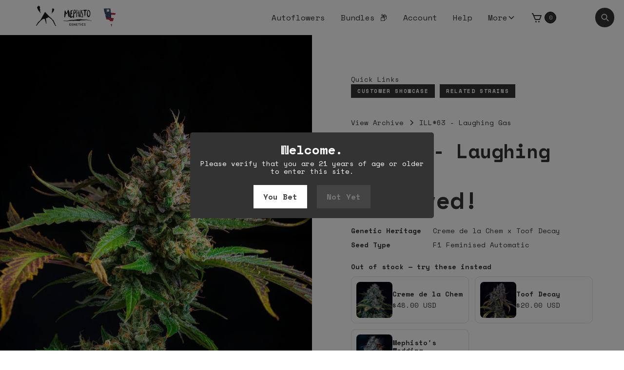

--- FILE ---
content_type: text/html; charset=utf-8
request_url: https://mephistogenetics.com/products/illuminauto-63-laughing-gas
body_size: 107153
content:
<!doctype html>
<html class="no-js" lang="en">
<html 
 
       
       
       
       data-wf-page="654e60bd9b1d46d3d7b2c481"  
       
      data-wf-site="654b76cd9c799fa133ab733b" >
  <head>
    <script type="application/vnd.locksmith+json" data-locksmith>{"version":"v254","locked":true,"initialized":true,"scope":"product","access_granted":true,"access_denied":false,"requires_customer":false,"manual_lock":false,"remote_lock":false,"has_timeout":false,"remote_rendered":null,"hide_resource":false,"hide_links_to_resource":false,"transparent":true,"locks":{"all":[703496],"opened":[703496]},"keys":[957766],"keys_signature":"3ffcf52a60c852aee642bc5f9b4ce48c27ee247a4496965a8557e09a82577c8b","state":{"template":"product","theme":181903065454,"product":"illuminauto-63-laughing-gas","collection":"b2b-usa-products","page":null,"blog":null,"article":null,"app":null},"now":1768988394,"path":"\/collections\/b2b-usa-products\/products\/illuminauto-63-laughing-gas","locale_root_url":"\/","canonical_url":"https:\/\/mephistogenetics.com\/products\/illuminauto-63-laughing-gas","customer_id":null,"customer_id_signature":"8b2bf7d30f97269123ab51d7262ba0f26dcf1231ba44940dfe0996fe3ee7d591","cart":null}</script><script data-locksmith>!function(){undefined;!function(){var s=window.Locksmith={},e=document.querySelector('script[type="application/vnd.locksmith+json"]'),n=e&&e.innerHTML;if(s.state={},s.util={},s.loading=!1,n)try{s.state=JSON.parse(n)}catch(d){}if(document.addEventListener&&document.querySelector){var o,i,a,t=[76,79,67,75,83,77,73,84,72,49,49],c=function(){i=t.slice(0)},l="style",r=function(e){e&&27!==e.keyCode&&"click"!==e.type||(document.removeEventListener("keydown",r),document.removeEventListener("click",r),o&&document.body.removeChild(o),o=null)};c(),document.addEventListener("keyup",function(e){if(e.keyCode===i[0]){if(clearTimeout(a),i.shift(),0<i.length)return void(a=setTimeout(c,1e3));c(),r(),(o=document.createElement("div"))[l].width="50%",o[l].maxWidth="1000px",o[l].height="85%",o[l].border="1px rgba(0, 0, 0, 0.2) solid",o[l].background="rgba(255, 255, 255, 0.99)",o[l].borderRadius="4px",o[l].position="fixed",o[l].top="50%",o[l].left="50%",o[l].transform="translateY(-50%) translateX(-50%)",o[l].boxShadow="0 2px 5px rgba(0, 0, 0, 0.3), 0 0 100vh 100vw rgba(0, 0, 0, 0.5)",o[l].zIndex="2147483645";var t=document.createElement("textarea");t.value=JSON.stringify(JSON.parse(n),null,2),t[l].border="none",t[l].display="block",t[l].boxSizing="border-box",t[l].width="100%",t[l].height="100%",t[l].background="transparent",t[l].padding="22px",t[l].fontFamily="monospace",t[l].fontSize="14px",t[l].color="#333",t[l].resize="none",t[l].outline="none",t.readOnly=!0,o.appendChild(t),document.body.appendChild(o),t.addEventListener("click",function(e){e.stopImmediatePropagation()}),t.select(),document.addEventListener("keydown",r),document.addEventListener("click",r)}})}s.isEmbedded=-1!==window.location.search.indexOf("_ab=0&_fd=0&_sc=1"),s.path=s.state.path||window.location.pathname,s.basePath=s.state.locale_root_url.concat("/apps/locksmith").replace(/^\/\//,"/"),s.reloading=!1,s.util.console=window.console||{log:function(){},error:function(){}},s.util.makeUrl=function(e,t){var n,o=s.basePath+e,i=[],a=s.cache();for(n in a)i.push(n+"="+encodeURIComponent(a[n]));for(n in t)i.push(n+"="+encodeURIComponent(t[n]));return s.state.customer_id&&(i.push("customer_id="+encodeURIComponent(s.state.customer_id)),i.push("customer_id_signature="+encodeURIComponent(s.state.customer_id_signature))),o+=(-1===o.indexOf("?")?"?":"&")+i.join("&")},s._initializeCallbacks=[],s.on=function(e,t){if("initialize"!==e)throw'Locksmith.on() currently only supports the "initialize" event';s._initializeCallbacks.push(t)},s.initializeSession=function(e){if(!s.isEmbedded){var t=!1,n=!0,o=!0;(e=e||{}).silent&&(o=n=!(t=!0)),s.ping({silent:t,spinner:n,reload:o,callback:function(){s._initializeCallbacks.forEach(function(e){e()})}})}},s.cache=function(e){var t={};try{var n=function i(e){return(document.cookie.match("(^|; )"+e+"=([^;]*)")||0)[2]};t=JSON.parse(decodeURIComponent(n("locksmith-params")||"{}"))}catch(d){}if(e){for(var o in e)t[o]=e[o];document.cookie="locksmith-params=; expires=Thu, 01 Jan 1970 00:00:00 GMT; path=/",document.cookie="locksmith-params="+encodeURIComponent(JSON.stringify(t))+"; path=/"}return t},s.cache.cart=s.state.cart,s.cache.cartLastSaved=null,s.params=s.cache(),s.util.reload=function(){s.reloading=!0;try{window.location.href=window.location.href.replace(/#.*/,"")}catch(d){s.util.console.error("Preferred reload method failed",d),window.location.reload()}},s.cache.saveCart=function(e){if(!s.cache.cart||s.cache.cart===s.cache.cartLastSaved)return e?e():null;var t=s.cache.cartLastSaved;s.cache.cartLastSaved=s.cache.cart,fetch("/cart/update.js",{method:"POST",headers:{"Content-Type":"application/json",Accept:"application/json"},body:JSON.stringify({attributes:{locksmith:s.cache.cart}})}).then(function(e){if(!e.ok)throw new Error("Cart update failed: "+e.status);return e.json()}).then(function(){e&&e()})["catch"](function(e){if(s.cache.cartLastSaved=t,!s.reloading)throw e})},s.util.spinnerHTML='<style>body{background:#FFF}@keyframes spin{from{transform:rotate(0deg)}to{transform:rotate(360deg)}}#loading{display:flex;width:100%;height:50vh;color:#777;align-items:center;justify-content:center}#loading .spinner{display:block;animation:spin 600ms linear infinite;position:relative;width:50px;height:50px}#loading .spinner-ring{stroke:currentColor;stroke-dasharray:100%;stroke-width:2px;stroke-linecap:round;fill:none}</style><div id="loading"><div class="spinner"><svg width="100%" height="100%"><svg preserveAspectRatio="xMinYMin"><circle class="spinner-ring" cx="50%" cy="50%" r="45%"></circle></svg></svg></div></div>',s.util.clobberBody=function(e){document.body.innerHTML=e},s.util.clobberDocument=function(e){e.responseText&&(e=e.responseText),document.documentElement&&document.removeChild(document.documentElement);var t=document.open("text/html","replace");t.writeln(e),t.close(),setTimeout(function(){var e=t.querySelector("[autofocus]");e&&e.focus()},100)},s.util.serializeForm=function(e){if(e&&"FORM"===e.nodeName){var t,n,o={};for(t=e.elements.length-1;0<=t;t-=1)if(""!==e.elements[t].name)switch(e.elements[t].nodeName){case"INPUT":switch(e.elements[t].type){default:case"text":case"hidden":case"password":case"button":case"reset":case"submit":o[e.elements[t].name]=e.elements[t].value;break;case"checkbox":case"radio":e.elements[t].checked&&(o[e.elements[t].name]=e.elements[t].value);break;case"file":}break;case"TEXTAREA":o[e.elements[t].name]=e.elements[t].value;break;case"SELECT":switch(e.elements[t].type){case"select-one":o[e.elements[t].name]=e.elements[t].value;break;case"select-multiple":for(n=e.elements[t].options.length-1;0<=n;n-=1)e.elements[t].options[n].selected&&(o[e.elements[t].name]=e.elements[t].options[n].value)}break;case"BUTTON":switch(e.elements[t].type){case"reset":case"submit":case"button":o[e.elements[t].name]=e.elements[t].value}}return o}},s.util.on=function(e,a,s,t){t=t||document;var c="locksmith-"+e+a,n=function(e){var t=e.target,n=e.target.parentElement,o=t&&t.className&&(t.className.baseVal||t.className)||"",i=n&&n.className&&(n.className.baseVal||n.className)||"";("string"==typeof o&&-1!==o.split(/\s+/).indexOf(a)||"string"==typeof i&&-1!==i.split(/\s+/).indexOf(a))&&!e[c]&&(e[c]=!0,s(e))};t.attachEvent?t.attachEvent(e,n):t.addEventListener(e,n,!1)},s.util.enableActions=function(e){s.util.on("click","locksmith-action",function(e){e.preventDefault();var t=e.target;t.dataset.confirmWith&&!confirm(t.dataset.confirmWith)||(t.disabled=!0,t.innerText=t.dataset.disableWith,s.post("/action",t.dataset.locksmithParams,{spinner:!1,type:"text",success:function(e){(e=JSON.parse(e.responseText)).message&&alert(e.message),s.util.reload()}}))},e)},s.util.inject=function(e,t){var n=["data","locksmith","append"];if(-1!==t.indexOf(n.join("-"))){var o=document.createElement("div");o.innerHTML=t,e.appendChild(o)}else e.innerHTML=t;var i,a,s=e.querySelectorAll("script");for(a=0;a<s.length;++a){i=s[a];var c=document.createElement("script");if(i.type&&(c.type=i.type),i.src)c.src=i.src;else{var l=document.createTextNode(i.innerHTML);c.appendChild(l)}e.appendChild(c)}var r=e.querySelector("[autofocus]");r&&r.focus()},s.post=function(e,t,n){!1!==(n=n||{}).spinner&&s.util.clobberBody(s.util.spinnerHTML);var o={};n.container===document?(o.layout=1,n.success=function(e){s.util.clobberDocument(e)}):n.container&&(o.layout=0,n.success=function(e){var t=document.getElementById(n.container);s.util.inject(t,e),t.id===t.firstChild.id&&t.parentElement.replaceChild(t.firstChild,t)}),n.form_type&&(t.form_type=n.form_type),n.include_layout_classes!==undefined&&(t.include_layout_classes=n.include_layout_classes),n.lock_id!==undefined&&(t.lock_id=n.lock_id),s.loading=!0;var i=s.util.makeUrl(e,o),a="json"===n.type||"text"===n.type;fetch(i,{method:"POST",headers:{"Content-Type":"application/json",Accept:a?"application/json":"text/html"},body:JSON.stringify(t)}).then(function(e){if(!e.ok)throw new Error("Request failed: "+e.status);return e.text()}).then(function(e){var t=n.success||s.util.clobberDocument;t(a?{responseText:e}:e)})["catch"](function(e){if(!s.reloading)if("dashboard.weglot.com"!==window.location.host){if(!n.silent)throw alert("Something went wrong! Please refresh and try again."),e;console.error(e)}else console.error(e)})["finally"](function(){s.loading=!1})},s.postResource=function(e,t){e.path=s.path,e.search=window.location.search,e.state=s.state,e.passcode&&(e.passcode=e.passcode.trim()),e.email&&(e.email=e.email.trim()),e.state.cart=s.cache.cart,e.locksmith_json=s.jsonTag,e.locksmith_json_signature=s.jsonTagSignature,s.post("/resource",e,t)},s.ping=function(e){if(!s.isEmbedded){e=e||{};s.post("/ping",{path:s.path,search:window.location.search,state:s.state},{spinner:!!e.spinner,silent:"undefined"==typeof e.silent||e.silent,type:"text",success:function(e){e&&e.responseText?(e=JSON.parse(e.responseText)).messages&&0<e.messages.length&&s.showMessages(e.messages):console.error("[Locksmith] Invalid result in ping callback:",e)}})}},s.timeoutMonitor=function(){var e=s.cache.cart;s.ping({callback:function(){e!==s.cache.cart||setTimeout(function(){s.timeoutMonitor()},6e4)}})},s.showMessages=function(e){var t=document.createElement("div");t.style.position="fixed",t.style.left=0,t.style.right=0,t.style.bottom="-50px",t.style.opacity=0,t.style.background="#191919",t.style.color="#ddd",t.style.transition="bottom 0.2s, opacity 0.2s",t.style.zIndex=999999,t.innerHTML="        <style>          .locksmith-ab .locksmith-b { display: none; }          .locksmith-ab.toggled .locksmith-b { display: flex; }          .locksmith-ab.toggled .locksmith-a { display: none; }          .locksmith-flex { display: flex; flex-wrap: wrap; justify-content: space-between; align-items: center; padding: 10px 20px; }          .locksmith-message + .locksmith-message { border-top: 1px #555 solid; }          .locksmith-message a { color: inherit; font-weight: bold; }          .locksmith-message a:hover { color: inherit; opacity: 0.8; }          a.locksmith-ab-toggle { font-weight: inherit; text-decoration: underline; }          .locksmith-text { flex-grow: 1; }          .locksmith-cta { flex-grow: 0; text-align: right; }          .locksmith-cta button { transform: scale(0.8); transform-origin: left; }          .locksmith-cta > * { display: block; }          .locksmith-cta > * + * { margin-top: 10px; }          .locksmith-message a.locksmith-close { flex-grow: 0; text-decoration: none; margin-left: 15px; font-size: 30px; font-family: monospace; display: block; padding: 2px 10px; }                    @media screen and (max-width: 600px) {            .locksmith-wide-only { display: none !important; }            .locksmith-flex { padding: 0 15px; }            .locksmith-flex > * { margin-top: 5px; margin-bottom: 5px; }            .locksmith-cta { text-align: left; }          }                    @media screen and (min-width: 601px) {            .locksmith-narrow-only { display: none !important; }          }        </style>      "+e.map(function(e){return'<div class="locksmith-message">'+e+"</div>"}).join(""),document.body.appendChild(t),document.body.style.position="relative",document.body.parentElement.style.paddingBottom=t.offsetHeight+"px",setTimeout(function(){t.style.bottom=0,t.style.opacity=1},50),s.util.on("click","locksmith-ab-toggle",function(e){e.preventDefault();for(var t=e.target.parentElement;-1===t.className.split(" ").indexOf("locksmith-ab");)t=t.parentElement;-1!==t.className.split(" ").indexOf("toggled")?t.className=t.className.replace("toggled",""):t.className=t.className+" toggled"}),s.util.enableActions(t)}}()}();</script>
      <script data-locksmith>Locksmith.cache.cart=null</script>

  <script data-locksmith>Locksmith.jsonTag="{\"version\":\"v254\",\"locked\":true,\"initialized\":true,\"scope\":\"product\",\"access_granted\":true,\"access_denied\":false,\"requires_customer\":false,\"manual_lock\":false,\"remote_lock\":false,\"has_timeout\":false,\"remote_rendered\":null,\"hide_resource\":false,\"hide_links_to_resource\":false,\"transparent\":true,\"locks\":{\"all\":[703496],\"opened\":[703496]},\"keys\":[957766],\"keys_signature\":\"3ffcf52a60c852aee642bc5f9b4ce48c27ee247a4496965a8557e09a82577c8b\",\"state\":{\"template\":\"product\",\"theme\":181903065454,\"product\":\"illuminauto-63-laughing-gas\",\"collection\":\"b2b-usa-products\",\"page\":null,\"blog\":null,\"article\":null,\"app\":null},\"now\":1768988394,\"path\":\"\\\/collections\\\/b2b-usa-products\\\/products\\\/illuminauto-63-laughing-gas\",\"locale_root_url\":\"\\\/\",\"canonical_url\":\"https:\\\/\\\/mephistogenetics.com\\\/products\\\/illuminauto-63-laughing-gas\",\"customer_id\":null,\"customer_id_signature\":\"8b2bf7d30f97269123ab51d7262ba0f26dcf1231ba44940dfe0996fe3ee7d591\",\"cart\":null}";Locksmith.jsonTagSignature="11b5d0d877af838c40887a7dd215aa22e1edb55c4dbe74b03e6962ec4fb6cb32"</script>
    <meta name="google-site-verification" content="rG-wQkwAEKnVyD5mobZkXPvJlFCrkj6wzBLDA8JpbOE" />
    <meta charset="utf-8">
    <meta http-equiv="X-UA-Compatible" content="IE=edge">
      <meta content="width=device-width, initial-scale=1" name="viewport">
    <meta name="theme-color" content="">
    <link rel="canonical" href="https://mephistogenetics.com/products/illuminauto-63-laughing-gas"><link rel="icon" type="image/png" href="//mephistogenetics.com/cdn/shop/files/654e1b4816c68ced7aa31fb7_610941c6d1ec42493706a9aa_MEPH_Primary_Icon_3371edd8-982d-411c-8760-2771cce0bd49.svg?crop=center&height=32&v=1701681563&width=32"><link rel="preconnect" href="https://fonts.shopifycdn.com" crossorigin><title>
      ILL#63 - Laughing Gas
 &ndash; Mephisto Genetics</title>

    
<meta name="description" content="All Illuminauto strains are untested, aside from our usual germination and general quality control tests. These seeds are listed more cheaply than our usual catalogue items, as we use these lines as a testbed to find the best fire to add to our catalogue for longer-term use.Released as part of our June 2023 Illuminauto">


    

<meta property="og:site_name" content="Mephisto Genetics">
<meta property="og:url" content="https://mephistogenetics.com/products/illuminauto-63-laughing-gas"><meta property="og:title" content="ILL#63 - Laughing Gas">
<meta property="og:type" content="product">
<meta property="og:description" content="All Illuminauto strains are untested, aside from our usual germination and general quality control tests. These seeds are listed more cheaply than our usual catalogue items, as we use these lines as a testbed to find the best fire to add to our catalogue for longer-term use.Released as part of our June 2023 Illuminauto">
<meta property="og:image" content="http://mephistogenetics.com/cdn/shop/files/laughing-gas-mephisto-genetics-autoflower-strain-seeds.jpg?v=1706643400">
<meta property="og:image:secure_url" content="https://mephistogenetics.com/cdn/shop/files/laughing-gas-mephisto-genetics-autoflower-strain-seeds.jpg?v=1706643400">
<meta property="og:image:width" content="1366">
  <meta property="og:image:height" content="1366"><meta property="og:price:amount" content="40.00">
<meta property="og:price:currency" content="USD">
<meta name="twitter:card" content="summary_large_image"><meta name="twitter:title" content="ILL#63 - Laughing Gas">
<meta name="twitter:description" content="All Illuminauto strains are untested, aside from our usual germination and general quality control tests. These seeds are listed more cheaply than our usual catalogue items, as we use these lines as a testbed to find the best fire to add to our catalogue for longer-term use.Released as part of our June 2023 Illuminauto">


    <script src="//mephistogenetics.com/cdn/shop/t/19/assets/constants.js?v=58251544750838685771756908330" defer="defer"></script>
    <script src="//mephistogenetics.com/cdn/shop/t/19/assets/pubsub.js?v=158357773527763999511756908341" defer="defer"></script>
    <script src="//mephistogenetics.com/cdn/shop/t/19/assets/global.js?v=133377525855628203811756908333" defer="defer"></script><script>window.performance && window.performance.mark && window.performance.mark('shopify.content_for_header.start');</script><meta id="shopify-digital-wallet" name="shopify-digital-wallet" content="/62654644419/digital_wallets/dialog">
<link rel="alternate" hreflang="x-default" href="https://mephistogenetics.com/products/illuminauto-63-laughing-gas">
<link rel="alternate" hreflang="en-CA" href="https://ca.mephistogenetics.com/products/illuminauto-63-laughing-gas">
<link rel="alternate" hreflang="en-AT" href="https://eu.mephistogenetics.com/products/illuminauto-63-laughing-gas">
<link rel="alternate" hreflang="en-BE" href="https://eu.mephistogenetics.com/products/illuminauto-63-laughing-gas">
<link rel="alternate" hreflang="en-CZ" href="https://eu.mephistogenetics.com/products/illuminauto-63-laughing-gas">
<link rel="alternate" hreflang="en-DE" href="https://eu.mephistogenetics.com/products/illuminauto-63-laughing-gas">
<link rel="alternate" hreflang="en-DK" href="https://eu.mephistogenetics.com/products/illuminauto-63-laughing-gas">
<link rel="alternate" hreflang="en-ES" href="https://eu.mephistogenetics.com/products/illuminauto-63-laughing-gas">
<link rel="alternate" hreflang="en-FI" href="https://eu.mephistogenetics.com/products/illuminauto-63-laughing-gas">
<link rel="alternate" hreflang="en-FR" href="https://eu.mephistogenetics.com/products/illuminauto-63-laughing-gas">
<link rel="alternate" hreflang="en-IE" href="https://eu.mephistogenetics.com/products/illuminauto-63-laughing-gas">
<link rel="alternate" hreflang="en-IT" href="https://eu.mephistogenetics.com/products/illuminauto-63-laughing-gas">
<link rel="alternate" hreflang="en-NL" href="https://eu.mephistogenetics.com/products/illuminauto-63-laughing-gas">
<link rel="alternate" hreflang="en-PL" href="https://eu.mephistogenetics.com/products/illuminauto-63-laughing-gas">
<link rel="alternate" hreflang="en-PT" href="https://eu.mephistogenetics.com/products/illuminauto-63-laughing-gas">
<link rel="alternate" hreflang="en-SE" href="https://eu.mephistogenetics.com/products/illuminauto-63-laughing-gas">
<link rel="alternate" hreflang="en-AD" href="https://eu.mephistogenetics.com/products/illuminauto-63-laughing-gas">
<link rel="alternate" hreflang="en-BG" href="https://eu.mephistogenetics.com/products/illuminauto-63-laughing-gas">
<link rel="alternate" hreflang="en-HR" href="https://eu.mephistogenetics.com/products/illuminauto-63-laughing-gas">
<link rel="alternate" hreflang="en-EE" href="https://eu.mephistogenetics.com/products/illuminauto-63-laughing-gas">
<link rel="alternate" hreflang="en-GR" href="https://eu.mephistogenetics.com/products/illuminauto-63-laughing-gas">
<link rel="alternate" hreflang="en-HU" href="https://eu.mephistogenetics.com/products/illuminauto-63-laughing-gas">
<link rel="alternate" hreflang="en-LV" href="https://eu.mephistogenetics.com/products/illuminauto-63-laughing-gas">
<link rel="alternate" hreflang="en-LT" href="https://eu.mephistogenetics.com/products/illuminauto-63-laughing-gas">
<link rel="alternate" hreflang="en-LU" href="https://eu.mephistogenetics.com/products/illuminauto-63-laughing-gas">
<link rel="alternate" hreflang="en-MT" href="https://eu.mephistogenetics.com/products/illuminauto-63-laughing-gas">
<link rel="alternate" hreflang="en-MC" href="https://eu.mephistogenetics.com/products/illuminauto-63-laughing-gas">
<link rel="alternate" hreflang="en-RO" href="https://eu.mephistogenetics.com/products/illuminauto-63-laughing-gas">
<link rel="alternate" hreflang="en-SM" href="https://eu.mephistogenetics.com/products/illuminauto-63-laughing-gas">
<link rel="alternate" hreflang="en-SK" href="https://eu.mephistogenetics.com/products/illuminauto-63-laughing-gas">
<link rel="alternate" hreflang="en-SI" href="https://eu.mephistogenetics.com/products/illuminauto-63-laughing-gas">
<link rel="alternate" hreflang="en-CY" href="https://eu.mephistogenetics.com/products/illuminauto-63-laughing-gas">
<link rel="alternate" hreflang="en-US" href="https://mephistogenetics.com/products/illuminauto-63-laughing-gas">
<link rel="alternate" hreflang="en-GB" href="https://uk.mephistogenetics.com/products/illuminauto-63-laughing-gas">
<link rel="alternate" hreflang="en-GG" href="https://uk.mephistogenetics.com/products/illuminauto-63-laughing-gas">
<link rel="alternate" hreflang="en-IM" href="https://uk.mephistogenetics.com/products/illuminauto-63-laughing-gas">
<link rel="alternate" hreflang="en-JE" href="https://uk.mephistogenetics.com/products/illuminauto-63-laughing-gas">
<link rel="alternate" type="application/json+oembed" href="https://mephistogenetics.com/products/illuminauto-63-laughing-gas.oembed">
<script async="async" src="/checkouts/internal/preloads.js?locale=en-US"></script>
<script id="shopify-features" type="application/json">{"accessToken":"e87646717f13fca47daaecccac949312","betas":["rich-media-storefront-analytics"],"domain":"mephistogenetics.com","predictiveSearch":true,"shopId":62654644419,"locale":"en"}</script>
<script>var Shopify = Shopify || {};
Shopify.shop = "mephisto-global.myshopify.com";
Shopify.locale = "en";
Shopify.currency = {"active":"USD","rate":"1.0"};
Shopify.country = "US";
Shopify.theme = {"name":"HOF","id":181903065454,"schema_name":"Dawn","schema_version":"12.0.0","theme_store_id":887,"role":"main"};
Shopify.theme.handle = "null";
Shopify.theme.style = {"id":null,"handle":null};
Shopify.cdnHost = "mephistogenetics.com/cdn";
Shopify.routes = Shopify.routes || {};
Shopify.routes.root = "/";</script>
<script type="module">!function(o){(o.Shopify=o.Shopify||{}).modules=!0}(window);</script>
<script>!function(o){function n(){var o=[];function n(){o.push(Array.prototype.slice.apply(arguments))}return n.q=o,n}var t=o.Shopify=o.Shopify||{};t.loadFeatures=n(),t.autoloadFeatures=n()}(window);</script>
<script id="shop-js-analytics" type="application/json">{"pageType":"product"}</script>
<script defer="defer" async type="module" src="//mephistogenetics.com/cdn/shopifycloud/shop-js/modules/v2/client.init-shop-cart-sync_BdyHc3Nr.en.esm.js"></script>
<script defer="defer" async type="module" src="//mephistogenetics.com/cdn/shopifycloud/shop-js/modules/v2/chunk.common_Daul8nwZ.esm.js"></script>
<script type="module">
  await import("//mephistogenetics.com/cdn/shopifycloud/shop-js/modules/v2/client.init-shop-cart-sync_BdyHc3Nr.en.esm.js");
await import("//mephistogenetics.com/cdn/shopifycloud/shop-js/modules/v2/chunk.common_Daul8nwZ.esm.js");

  window.Shopify.SignInWithShop?.initShopCartSync?.({"fedCMEnabled":true,"windoidEnabled":true});

</script>
<script>(function() {
  var isLoaded = false;
  function asyncLoad() {
    if (isLoaded) return;
    isLoaded = true;
    var urls = ["https:\/\/cdn.nfcube.com\/instafeed-d4d4fde4045539ab13a4544fdc1f9f4f.js?shop=mephisto-global.myshopify.com","https:\/\/shopify-widget.route.com\/shopify.widget.js?shop=mephisto-global.myshopify.com","https:\/\/cdn.commoninja.com\/sdk\/latest\/commonninja.js?shop=mephisto-global.myshopify.com"];
    for (var i = 0; i < urls.length; i++) {
      var s = document.createElement('script');
      s.type = 'text/javascript';
      s.async = true;
      s.src = urls[i];
      var x = document.getElementsByTagName('script')[0];
      x.parentNode.insertBefore(s, x);
    }
  };
  if(window.attachEvent) {
    window.attachEvent('onload', asyncLoad);
  } else {
    window.addEventListener('load', asyncLoad, false);
  }
})();</script>
<script id="__st">var __st={"a":62654644419,"offset":0,"reqid":"3190f786-6a11-48f1-95f3-1dcbfbc6a92a-1768988394","pageurl":"mephistogenetics.com\/products\/illuminauto-63-laughing-gas","u":"5a86dd49829b","p":"product","rtyp":"product","rid":7713173045443};</script>
<script>window.ShopifyPaypalV4VisibilityTracking = true;</script>
<script id="captcha-bootstrap">!function(){'use strict';const t='contact',e='account',n='new_comment',o=[[t,t],['blogs',n],['comments',n],[t,'customer']],c=[[e,'customer_login'],[e,'guest_login'],[e,'recover_customer_password'],[e,'create_customer']],r=t=>t.map((([t,e])=>`form[action*='/${t}']:not([data-nocaptcha='true']) input[name='form_type'][value='${e}']`)).join(','),a=t=>()=>t?[...document.querySelectorAll(t)].map((t=>t.form)):[];function s(){const t=[...o],e=r(t);return a(e)}const i='password',u='form_key',d=['recaptcha-v3-token','g-recaptcha-response','h-captcha-response',i],f=()=>{try{return window.sessionStorage}catch{return}},m='__shopify_v',_=t=>t.elements[u];function p(t,e,n=!1){try{const o=window.sessionStorage,c=JSON.parse(o.getItem(e)),{data:r}=function(t){const{data:e,action:n}=t;return t[m]||n?{data:e,action:n}:{data:t,action:n}}(c);for(const[e,n]of Object.entries(r))t.elements[e]&&(t.elements[e].value=n);n&&o.removeItem(e)}catch(o){console.error('form repopulation failed',{error:o})}}const l='form_type',E='cptcha';function T(t){t.dataset[E]=!0}const w=window,h=w.document,L='Shopify',v='ce_forms',y='captcha';let A=!1;((t,e)=>{const n=(g='f06e6c50-85a8-45c8-87d0-21a2b65856fe',I='https://cdn.shopify.com/shopifycloud/storefront-forms-hcaptcha/ce_storefront_forms_captcha_hcaptcha.v1.5.2.iife.js',D={infoText:'Protected by hCaptcha',privacyText:'Privacy',termsText:'Terms'},(t,e,n)=>{const o=w[L][v],c=o.bindForm;if(c)return c(t,g,e,D).then(n);var r;o.q.push([[t,g,e,D],n]),r=I,A||(h.body.append(Object.assign(h.createElement('script'),{id:'captcha-provider',async:!0,src:r})),A=!0)});var g,I,D;w[L]=w[L]||{},w[L][v]=w[L][v]||{},w[L][v].q=[],w[L][y]=w[L][y]||{},w[L][y].protect=function(t,e){n(t,void 0,e),T(t)},Object.freeze(w[L][y]),function(t,e,n,w,h,L){const[v,y,A,g]=function(t,e,n){const i=e?o:[],u=t?c:[],d=[...i,...u],f=r(d),m=r(i),_=r(d.filter((([t,e])=>n.includes(e))));return[a(f),a(m),a(_),s()]}(w,h,L),I=t=>{const e=t.target;return e instanceof HTMLFormElement?e:e&&e.form},D=t=>v().includes(t);t.addEventListener('submit',(t=>{const e=I(t);if(!e)return;const n=D(e)&&!e.dataset.hcaptchaBound&&!e.dataset.recaptchaBound,o=_(e),c=g().includes(e)&&(!o||!o.value);(n||c)&&t.preventDefault(),c&&!n&&(function(t){try{if(!f())return;!function(t){const e=f();if(!e)return;const n=_(t);if(!n)return;const o=n.value;o&&e.removeItem(o)}(t);const e=Array.from(Array(32),(()=>Math.random().toString(36)[2])).join('');!function(t,e){_(t)||t.append(Object.assign(document.createElement('input'),{type:'hidden',name:u})),t.elements[u].value=e}(t,e),function(t,e){const n=f();if(!n)return;const o=[...t.querySelectorAll(`input[type='${i}']`)].map((({name:t})=>t)),c=[...d,...o],r={};for(const[a,s]of new FormData(t).entries())c.includes(a)||(r[a]=s);n.setItem(e,JSON.stringify({[m]:1,action:t.action,data:r}))}(t,e)}catch(e){console.error('failed to persist form',e)}}(e),e.submit())}));const S=(t,e)=>{t&&!t.dataset[E]&&(n(t,e.some((e=>e===t))),T(t))};for(const o of['focusin','change'])t.addEventListener(o,(t=>{const e=I(t);D(e)&&S(e,y())}));const B=e.get('form_key'),M=e.get(l),P=B&&M;t.addEventListener('DOMContentLoaded',(()=>{const t=y();if(P)for(const e of t)e.elements[l].value===M&&p(e,B);[...new Set([...A(),...v().filter((t=>'true'===t.dataset.shopifyCaptcha))])].forEach((e=>S(e,t)))}))}(h,new URLSearchParams(w.location.search),n,t,e,['guest_login'])})(!0,!0)}();</script>
<script integrity="sha256-4kQ18oKyAcykRKYeNunJcIwy7WH5gtpwJnB7kiuLZ1E=" data-source-attribution="shopify.loadfeatures" defer="defer" src="//mephistogenetics.com/cdn/shopifycloud/storefront/assets/storefront/load_feature-a0a9edcb.js" crossorigin="anonymous"></script>
<script data-source-attribution="shopify.dynamic_checkout.dynamic.init">var Shopify=Shopify||{};Shopify.PaymentButton=Shopify.PaymentButton||{isStorefrontPortableWallets:!0,init:function(){window.Shopify.PaymentButton.init=function(){};var t=document.createElement("script");t.src="https://mephistogenetics.com/cdn/shopifycloud/portable-wallets/latest/portable-wallets.en.js",t.type="module",document.head.appendChild(t)}};
</script>
<script data-source-attribution="shopify.dynamic_checkout.buyer_consent">
  function portableWalletsHideBuyerConsent(e){var t=document.getElementById("shopify-buyer-consent"),n=document.getElementById("shopify-subscription-policy-button");t&&n&&(t.classList.add("hidden"),t.setAttribute("aria-hidden","true"),n.removeEventListener("click",e))}function portableWalletsShowBuyerConsent(e){var t=document.getElementById("shopify-buyer-consent"),n=document.getElementById("shopify-subscription-policy-button");t&&n&&(t.classList.remove("hidden"),t.removeAttribute("aria-hidden"),n.addEventListener("click",e))}window.Shopify?.PaymentButton&&(window.Shopify.PaymentButton.hideBuyerConsent=portableWalletsHideBuyerConsent,window.Shopify.PaymentButton.showBuyerConsent=portableWalletsShowBuyerConsent);
</script>
<script data-source-attribution="shopify.dynamic_checkout.cart.bootstrap">document.addEventListener("DOMContentLoaded",(function(){function t(){return document.querySelector("shopify-accelerated-checkout-cart, shopify-accelerated-checkout")}if(t())Shopify.PaymentButton.init();else{new MutationObserver((function(e,n){t()&&(Shopify.PaymentButton.init(),n.disconnect())})).observe(document.body,{childList:!0,subtree:!0})}}));
</script>
<script id='scb4127' type='text/javascript' async='' src='https://mephistogenetics.com/cdn/shopifycloud/privacy-banner/storefront-banner.js'></script><link id="shopify-accelerated-checkout-styles" rel="stylesheet" media="screen" href="https://mephistogenetics.com/cdn/shopifycloud/portable-wallets/latest/accelerated-checkout-backwards-compat.css" crossorigin="anonymous">
<style id="shopify-accelerated-checkout-cart">
        #shopify-buyer-consent {
  margin-top: 1em;
  display: inline-block;
  width: 100%;
}

#shopify-buyer-consent.hidden {
  display: none;
}

#shopify-subscription-policy-button {
  background: none;
  border: none;
  padding: 0;
  text-decoration: underline;
  font-size: inherit;
  cursor: pointer;
}

#shopify-subscription-policy-button::before {
  box-shadow: none;
}

      </style>
<script id="sections-script" data-sections="Mephistos-Login,Mephisto-Header" defer="defer" src="//mephistogenetics.com/cdn/shop/t/19/compiled_assets/scripts.js?v=7065"></script>
<script>window.performance && window.performance.mark && window.performance.mark('shopify.content_for_header.end');</script>

    <link href="//mephistogenetics.com/cdn/shop/t/19/assets/base.css?v=154572257410731945661756908312" rel="stylesheet" type="text/css" media="all" />
    <!-- Webflow CSS -->
      <link href="//mephistogenetics.com/cdn/shop/t/19/assets/normalize.css?v=7230471698553888871756908337" rel="stylesheet" type="text/css" media="all" />
      <link href="//mephistogenetics.com/cdn/shop/t/19/assets/webflow.css?v=144195413490223125071756908354" rel="stylesheet" type="text/css" media="all" />
      <link href="//mephistogenetics.com/cdn/shop/t/19/assets/mephisto2-0.webflow.css?v=126978904280353050671756908336" rel="stylesheet" type="text/css" media="all" />
      <link href="//mephistogenetics.com/cdn/shop/t/19/assets/override.css?v=143993507483249023551756908338" rel="stylesheet" type="text/css" media="all" />
      <link href="https://fonts.googleapis.com" rel="preconnect">
      <link href="https://fonts.gstatic.com" rel="preconnect" crossorigin="anonymous">
      <script src="https://ajax.googleapis.com/ajax/libs/webfont/1.6.26/webfont.js" type="text/javascript"></script>
      <script type="text/javascript">WebFont.load({  google: {    families: ["Space Mono:regular,italic,700,700italic"]  }});</script>
      <script type="text/javascript">!function(o,c){var n=c.documentElement,t=" w-mod-";n.className+=t+"js",("ontouchstart"in o||o.DocumentTouch&&c instanceof DocumentTouch)&&(n.className+=t+"touch")}(window,document);</script>
      <style>
          * {
            -webkit-font-smoothing: antialiased;
            -moz-osx-font-smoothing: grayscale;
            -o-font-smoothing: antialiased;
          }
      </style>
    <!-- Webflow CSS End --><link rel="preload" as="font" href="//mephistogenetics.com/cdn/fonts/space_mono/spacemono_n4.9ee60bbbb57a3b43dbcb22a7f53e18140cb3b40f.woff2" type="font/woff2" crossorigin><link rel="preload" as="font" href="//mephistogenetics.com/cdn/fonts/space_mono/spacemono_n4.9ee60bbbb57a3b43dbcb22a7f53e18140cb3b40f.woff2" type="font/woff2" crossorigin><link href="//mephistogenetics.com/cdn/shop/t/19/assets/component-localization-form.css?v=143319823105703127341756908322" rel="stylesheet" type="text/css" media="all" />
      <script src="//mephistogenetics.com/cdn/shop/t/19/assets/localization-form.js?v=161644695336821385561756908334" defer="defer"></script><link
        rel="stylesheet"
        href="//mephistogenetics.com/cdn/shop/t/19/assets/component-predictive-search.css?v=118923337488134913561756908325"
        media="print"
        onload="this.media='all'"
      ><script>
      document.documentElement.className = document.documentElement.className.replace('no-js', 'js');
      if (Shopify.designMode) {
        document.documentElement.classList.add('shopify-design-mode');
      }
    </script>


<!-- Finsweet Attributes v2: Filter, Sort, Load, Nest, Range‑Slider & Scroll‑Disable -->
<!-- FinSweet CMS Filter v1 -->
<script async src="https://cdn.jsdelivr.net/npm/@finsweet/attributes-cmsfilter@1/cmsfilter.js"></script>

<!-- FinSweet CMS Sort v1 -->
<script async src="https://cdn.jsdelivr.net/npm/@finsweet/attributes-cmssort@1/cmssort.js"></script>

<!-- FinSweet CMS Load v1 -->
<script async src="https://cdn.jsdelivr.net/npm/@finsweet/attributes-cmsload@1/cmsload.js"></script>


<!-- FinSweet CMS Nest v1 -->
<script defer src="https://cdn.jsdelivr.net/npm/@finsweet/attributes-cmsnest@1/cmsnest.js"></script>

<!-- FinSweet Range‑Slider v1 -->
<script defer src="https://cdn.jsdelivr.net/npm/@finsweet/attributes-rangeslider@1/rangeslider.js"></script>

<!-- FinSweet Scroll‑Disable v1 -->
<script defer src="https://cdn.jsdelivr.net/npm/@finsweet/attributes-scrolldisable@1/scrolldisable.js"></script>
<script>
  document.addEventListener('DOMContentLoaded', () => {
    const TOTAL = 66;
    const display = document.getElementById('display-count');
    // Finsweet wraps its number in a <strong> inside the fs-cmsfilter-element span
    const resultsNode = document.querySelector('[fs-cmsfilter-element="results-count"]');
    if (!display || !resultsNode) return;

    // Set up a MutationObserver on the results-count node
    const observer = new MutationObserver(() => {
      // Grab the numeric value Finsweet just wrote
      const shown = parseInt(resultsNode.textContent.trim(), 10);

      // If it's less than your total, show the number; otherwise keep "all"
      if (!isNaN(shown) && shown < TOTAL) {
        display.textContent = shown;
      } else {
        display.textContent = 'all';
      }
    });

    // Start observing text changes
    observer.observe(resultsNode, {
      characterData: true,
      subtree: true,
      childList: true
    });

    // Kick it off once so that if Finsweet has already written "250" on load,
    // we immediately switch to "all" (since shown === TOTAL on page1 it stays "all").
    observer.takeRecords();
    observer.disconnect();
    display.textContent = 'all';

    // Now re‑attach to watch real changes
    observer.observe(resultsNode, {
      characterData: true,
      subtree: true,
      childList: true
    });
  });
</script>
   <style>
/* Focus state style for keyboard navigation for the focusable elements */
*[tabindex]:focus-visible,
  input[type="file"]:focus-visible {
   outline: 0.125rem solid #4d65ff;
   outline-offset: 0.125rem;
}
/* Get rid of top margin on first element in any rich text element */
.w-richtext > :not(div):first-child, .w-richtext > div:first-child > :first-child {
  margin-top: 0 !important;
}
/* Get rid of bottom margin on last element in any rich text element */
.w-richtext>:last-child, .w-richtext ol li:last-child, .w-richtext ul li:last-child {
	margin-bottom: 0 !important;
}
/* Prevent all click and hover interaction with an element */
.pointer-events-off {
	pointer-events: none;
}
/* Enables all click and hover interaction with an element */
.pointer-events-on {
  pointer-events: auto;
}
/* Create a class of .div-square which maintains a 1:1 dimension of a div */
.div-square::after {
	content: "";
	display: block;
	padding-bottom: 100%;
}
/* Make sure containers never lose their center alignment */
.container-medium,.container-small, .container-large {
	margin-right: auto !important;
  margin-left: auto !important;
}
/* 
Make the following elements inherit typography styles from the parent and not have hardcoded values. 
Important: You will not be able to style for example "All Links" in Designer with this CSS applied.
Uncomment this CSS to use it in the project. Leave this message for future hand-off.
*/
/*
a,
.w-input,
.w-select,
.w-tab-link,
.w-nav-link,
.w-dropdown-btn,
.w-dropdown-toggle,
.w-dropdown-link {
  color: inherit;
  text-decoration: inherit;
  font-size: inherit;
}
*/
/* Apply "..." after 3 lines of text */
.text-style-3lines {
	display: -webkit-box;
	overflow: hidden;
	-webkit-line-clamp: 3;
	-webkit-box-orient: vertical;
}
/* Apply "..." after 2 lines of text */
.text-style-2lines {
	display: -webkit-box;
	overflow: hidden;
	-webkit-line-clamp: 2;
	-webkit-box-orient: vertical;
}
/* Adds inline flex display */
.display-inlineflex {
  display: inline-flex;
}
/* These classes are never overwritten */
.hide {
  display: none !important;
}
@media screen and (max-width: 991px) {
    .hide, .hide-tablet {
        display: none !important;
    }
}
  @media screen and (max-width: 767px) {
    .hide-mobile-landscape{
      display: none !important;
    }
}
  @media screen and (max-width: 479px) {
    .hide-mobile{
      display: none !important;
    }
}
.margin-0 {
  margin: 0rem !important;
}
.padding-0 {
  padding: 0rem !important;
}
.spacing-clean {
padding: 0rem !important;
margin: 0rem !important;
}
.margin-top {
  margin-right: 0rem !important;
  margin-bottom: 0rem !important;
  margin-left: 0rem !important;
}
.padding-top {
  padding-right: 0rem !important;
  padding-bottom: 0rem !important;
  padding-left: 0rem !important;
}
.margin-right {
  margin-top: 0rem !important;
  margin-bottom: 0rem !important;
  margin-left: 0rem !important;
}
.padding-right {
  padding-top: 0rem !important;
  padding-bottom: 0rem !important;
  padding-left: 0rem !important;
}
.margin-bottom {
  margin-top: 0rem !important;
  margin-right: 0rem !important;
  margin-left: 0rem !important;
}
.padding-bottom {
  padding-top: 0rem !important;
  padding-right: 0rem !important;
  padding-left: 0rem !important;
}
.margin-left {
  margin-top: 0rem !important;
  margin-right: 0rem !important;
  margin-bottom: 0rem !important;
}
.padding-left {
  padding-top: 0rem !important;
  padding-right: 0rem !important;
  padding-bottom: 0rem !important;
}
.margin-horizontal {
  margin-top: 0rem !important;
  margin-bottom: 0rem !important;
}
.padding-horizontal {
  padding-top: 0rem !important;
  padding-bottom: 0rem !important;
}
.margin-vertical {
  margin-right: 0rem !important;
  margin-left: 0rem !important;
}
.padding-vertical {
  padding-right: 0rem !important;
  padding-left: 0rem !important;
}
/* Apply "..." at 100% width */
.truncate-width { 
		width: 100%; 
    white-space: nowrap; 
    overflow: hidden; 
    text-overflow: ellipsis; 
}
/* Removes native scrollbar */
.no-scrollbar {
    -ms-overflow-style: none;
    overflow: -moz-scrollbars-none; 
}
.no-scrollbar::-webkit-scrollbar {
    display: none;
}
</style>  
<style>
[value="manual"], [value="manual"] + label,
[value="best-selling"], [value="best-selling"] + label,
[value="price-ascending"], [value="price-ascending"] + label,
[value="price-descending"], [value="price-descending"] + label,
[value="created-ascending"], [value="created-ascending"] + label,
[value="created-descending"], [value="created-descending"] + label {
  display: none;
}
</style>
    <!-- Hotjar Tracking Code for https://www.mephistogenetics.com -->
<script>
    (function(h,o,t,j,a,r){
        h.hj=h.hj||function(){(h.hj.q=h.hj.q||[]).push(arguments)};
        h._hjSettings={hjid:3525032,hjsv:6};
        a=o.getElementsByTagName('head')[0];
        r=o.createElement('script');r.async=1;
        r.src=t+h._hjSettings.hjid+j+h._hjSettings.hjsv;
        a.appendChild(r);
    })(window,document,'https://static.hotjar.com/c/hotjar-','.js?sv=');
</script>
  <link href="//mephistogenetics.com/cdn/shop/t/19/assets/quick-add.css?v=167457951211641553491756908342" rel="stylesheet" type="text/css" media="all" />
  <script src="//mephistogenetics.com/cdn/shop/t/19/assets/quick-add.js?v=89084998881394762061756908343" defer="defer"></script>
  <script src="//mephistogenetics.com/cdn/shop/t/19/assets/product-form.js?v=133081758708377679181756908340" defer="defer"></script><style type="text/css">

:root {
  /* Set the brand styling */
  --b2b-brand-color: #333333; /* Main brand colour*/
  --b2b-brand-color-hover: #333332; /* Main brand colour hover */
  --b2b-brand-font: Roboto, sans-serif; /* Main brand font */
  --b2b-brand-font-heading: Poppins, sans-serif; /* Main brand heading font */

  /* Update colours */
  --spark-default-body-color: #333333; /* Main body colour*/
  --spark-primary-color: #000000; /* Main title colour*/
  --spark-secondary-color: var(--b2b-brand-color); /* Main highlight colour*/
  --spark-link-color: var(--b2b-brand-color); /* Link colour*/

  /* Typefaces */
  --spark-font-default: var(--b2b-brand-font); /* Body typeface*/
  --spark-font-highlight: var(--b2b-brand-font-heading); /* Highlight typeface*/
  --spark-font-weight-default: 400; /* Default font weight*/
  --spark-font-weight-medium: 500; /* Medium font weight*/
  --spark-font-weight-heavy: 600; /* Bold font weight*/

  /* General */
  --spark-border-radius-default: 0; /* Default border radius*/
  --spark-drawer-max-width: 700px; /* Width of overlay*/
  --spark-drawer-max-width-wide: 1000px; /* Width of overlay in maximised view*/

  /* Font sizes */
  --spark-font-default-size: 14px; /* Default font size*/
  --spark-font-default-size-small: 14px; /* Default font size - small screens*/
  --spark-header-font: var(--b2b-brand-font-heading); /* Header typeface*/
  --spark-header-font-weight: 500; /* Header font weight*/
  --spark-h1-fontsize: 24px; /* Header 1 font size*/
  --spark-h2-fontsize: 22px; /* Header 2 font size*/
  --spark-h3-fontsize: 20px; /* Header 3 font size*/
  --spark-h4-fontsize: 16px; /* Header 4 font size*/
  --spark-h5-fontsize: 15px; /* Header 5 font size*/
  --spark-h6-fontsize: 14px; /* Header 6 font size*/

  --spark-pricing-fontsize: 16px; /* Font size of pricing*/
  --spark-pricing-font-weight: 500; /* Font weight of pricing*/
  --spark-pricing-fontsize-small: 14px; /* Font size of pricing on mobile*/

  --spark-product-code-fontsize: 16px; /* Font size of product code*/
  --spark-product-code-font-weight: 500; /* Font weight of product code*/
  --spark-product-code-fontsize-small: 14px; /* Font size of product code on mobile*/
  --spark-product-stockstatus-align: flex-start; /* Aligment of stock status for single variants*/

  /* Buttons */
  --spark-button-font-family: var(--b2b-brand-font-heading); /* Button typeface*/
  --spark-button-color: var(--b2b-brand-color); /* Default sutton colour*/
  --spark-button-color-highlight: var(--b2b-brand-color-hover); /* Default button colour hover*/
  --spark-button-large-color: var(--b2b-brand-color); /* Large button colour*/
  --spark-button-large-color-highlight: var(--b2b-brand-color-hover); /* Large button colour hover*/
  --spark-border-radius-button: 0; /* Button border radius*/
  --spark-button-font-weight: 600; /* Button font weight*/
  --spark-button-text-transform: none; /* Button text transform*/
  --spark-button-text-letter-spacing: 0; /* Button letter spacing*/
  --spark-button-padding: 1em 2.75em; /* Btn padding*/
  --spark-button-small-font-size: 16px; /* Small button font size*/

  /* Tables */
  --spark-table-border-color: #CCCCCC; /* Table border colour*/
  --spark-table-header-background-color: #F1F1F1; /* Table header background*/
  --spark-table-header-text-color: #222222; /* Table header font colour*/
  --spark-table-header-font-weight: 500; /* Table header font weight*/

  /* Product Card */
  --spark-product-card-button-radius: 0; /* Button radius*/
  --spark-product-card-button-padding: 0.75em 1em; /* Button padding*/
  --spark-product-card-pricing-font-size: 15px; /* Pricng font size*/
  --spark-product-card-pricing-font-size-small: 14px; /* Pricng font size on mobile*/
  --spark-product-card-select-min-height: 0; /* Set a min-height for select menu*/

}
</style>

<!-- End SparkLayer Sample CSS Code -->

<script>
var clickRankAi = document.createElement("script");
clickRankAi.src = "https://js.clickrank.ai/seo/23011bc9-93c6-45f4-95d3-58a13c534e09/script?" + new Date().getTime();
clickRankAi.async = true;
document.head.appendChild(clickRankAi);
</script>

  <!-- BEGIN app block: shopify://apps/helium-customer-fields/blocks/app-embed/bab58598-3e6a-4377-aaaa-97189b15f131 -->







































<script>
  if ('CF' in window) {
    window.CF.appEmbedEnabled = true;
  } else {
    window.CF = {
      appEmbedEnabled: true,
    };
  }

  window.CF.editAccountFormId = "";
  window.CF.registrationFormId = "";
</script>

<!-- BEGIN app snippet: patch-registration-links -->







































<script>
  function patchRegistrationLinks() {
    const PATCHABLE_LINKS_SELECTOR = 'a[href*="/account/register"]';

    const search = new URLSearchParams(window.location.search);
    const checkoutUrl = search.get('checkout_url');
    const returnUrl = search.get('return_url');

    const redirectUrl = checkoutUrl || returnUrl;
    if (!redirectUrl) return;

    const registrationLinks = Array.from(document.querySelectorAll(PATCHABLE_LINKS_SELECTOR));
    registrationLinks.forEach(link => {
      const url = new URL(link.href);

      url.searchParams.set('return_url', redirectUrl);

      link.href = url.href;
    });
  }

  if (['complete', 'interactive', 'loaded'].includes(document.readyState)) {
    patchRegistrationLinks();
  } else {
    document.addEventListener('DOMContentLoaded', () => patchRegistrationLinks());
  }
</script><!-- END app snippet -->
<!-- BEGIN app snippet: patch-login-grecaptcha-conflict -->







































<script>
  // Fixes a problem where both grecaptcha and hcaptcha response fields are included in the /account/login form submission
  // resulting in a 404 on the /challenge page.
  // This is caused by our triggerShopifyRecaptchaLoad function in initialize-forms.liquid.ejs
  // The fix itself just removes the unnecessary g-recaptcha-response input

  function patchLoginGrecaptchaConflict() {
    Array.from(document.querySelectorAll('form')).forEach(form => {
      form.addEventListener('submit', e => {
        const grecaptchaResponse = form.querySelector('[name="g-recaptcha-response"]');
        const hcaptchaResponse = form.querySelector('[name="h-captcha-response"]');

        if (grecaptchaResponse && hcaptchaResponse) {
          // Can't use both. Only keep hcaptcha response field.
          grecaptchaResponse.parentElement.removeChild(grecaptchaResponse);
        }
      })
    })
  }

  if (['complete', 'interactive', 'loaded'].includes(document.readyState)) {
    patchLoginGrecaptchaConflict();
  } else {
    document.addEventListener('DOMContentLoaded', () => patchLoginGrecaptchaConflict());
  }
</script><!-- END app snippet -->
<!-- BEGIN app snippet: embed-data -->


























































<script>
  window.CF.version = "5.1.3";
  window.CF.environment = 
  {
  
  "domain": "mephisto-global.myshopify.com",
  "servicesToken": "1768988394:ba2a0cc2eb8aa3a2e5c5de25e27e1cb4803c8836dec6104e36812be5272aa206",
  "baseApiUrl": "https:\/\/app.customerfields.com",
  "captchaSiteKey": "6Lfuu1IpAAAAAJu-l38AUMu7aSWDjjKjZNwGIQ3q",
  "captchaEnabled": true,
  "proxyPath": "\/tools\/customr",
  "countries": [{"name":"Afghanistan","code":"AF"},{"name":"Åland Islands","code":"AX"},{"name":"Albania","code":"AL"},{"name":"Algeria","code":"DZ"},{"name":"Andorra","code":"AD"},{"name":"Angola","code":"AO"},{"name":"Anguilla","code":"AI"},{"name":"Antigua \u0026 Barbuda","code":"AG"},{"name":"Argentina","code":"AR","provinces":[{"name":"Buenos Aires Province","code":"B"},{"name":"Catamarca","code":"K"},{"name":"Chaco","code":"H"},{"name":"Chubut","code":"U"},{"name":"Buenos Aires (Autonomous City)","code":"C"},{"name":"Córdoba","code":"X"},{"name":"Corrientes","code":"W"},{"name":"Entre Ríos","code":"E"},{"name":"Formosa","code":"P"},{"name":"Jujuy","code":"Y"},{"name":"La Pampa","code":"L"},{"name":"La Rioja","code":"F"},{"name":"Mendoza","code":"M"},{"name":"Misiones","code":"N"},{"name":"Neuquén","code":"Q"},{"name":"Río Negro","code":"R"},{"name":"Salta","code":"A"},{"name":"San Juan","code":"J"},{"name":"San Luis","code":"D"},{"name":"Santa Cruz","code":"Z"},{"name":"Santa Fe","code":"S"},{"name":"Santiago del Estero","code":"G"},{"name":"Tierra del Fuego","code":"V"},{"name":"Tucumán","code":"T"}]},{"name":"Armenia","code":"AM"},{"name":"Aruba","code":"AW"},{"name":"Ascension Island","code":"AC"},{"name":"Australia","code":"AU","provinces":[{"name":"Australian Capital Territory","code":"ACT"},{"name":"New South Wales","code":"NSW"},{"name":"Northern Territory","code":"NT"},{"name":"Queensland","code":"QLD"},{"name":"South Australia","code":"SA"},{"name":"Tasmania","code":"TAS"},{"name":"Victoria","code":"VIC"},{"name":"Western Australia","code":"WA"}]},{"name":"Austria","code":"AT"},{"name":"Azerbaijan","code":"AZ"},{"name":"Bahamas","code":"BS"},{"name":"Bahrain","code":"BH"},{"name":"Bangladesh","code":"BD"},{"name":"Barbados","code":"BB"},{"name":"Belarus","code":"BY"},{"name":"Belgium","code":"BE"},{"name":"Belize","code":"BZ"},{"name":"Benin","code":"BJ"},{"name":"Bermuda","code":"BM"},{"name":"Bhutan","code":"BT"},{"name":"Bolivia","code":"BO"},{"name":"Bosnia \u0026 Herzegovina","code":"BA"},{"name":"Botswana","code":"BW"},{"name":"Brazil","code":"BR","provinces":[{"name":"Acre","code":"AC"},{"name":"Alagoas","code":"AL"},{"name":"Amapá","code":"AP"},{"name":"Amazonas","code":"AM"},{"name":"Bahia","code":"BA"},{"name":"Ceará","code":"CE"},{"name":"Federal District","code":"DF"},{"name":"Espírito Santo","code":"ES"},{"name":"Goiás","code":"GO"},{"name":"Maranhão","code":"MA"},{"name":"Mato Grosso","code":"MT"},{"name":"Mato Grosso do Sul","code":"MS"},{"name":"Minas Gerais","code":"MG"},{"name":"Pará","code":"PA"},{"name":"Paraíba","code":"PB"},{"name":"Paraná","code":"PR"},{"name":"Pernambuco","code":"PE"},{"name":"Piauí","code":"PI"},{"name":"Rio Grande do Norte","code":"RN"},{"name":"Rio Grande do Sul","code":"RS"},{"name":"Rio de Janeiro","code":"RJ"},{"name":"Rondônia","code":"RO"},{"name":"Roraima","code":"RR"},{"name":"Santa Catarina","code":"SC"},{"name":"São Paulo","code":"SP"},{"name":"Sergipe","code":"SE"},{"name":"Tocantins","code":"TO"}]},{"name":"British Indian Ocean Territory","code":"IO"},{"name":"British Virgin Islands","code":"VG"},{"name":"Brunei","code":"BN"},{"name":"Bulgaria","code":"BG"},{"name":"Burkina Faso","code":"BF"},{"name":"Burundi","code":"BI"},{"name":"Cambodia","code":"KH"},{"name":"Cameroon","code":"CM"},{"name":"Canada","code":"CA","provinces":[{"name":"Alberta","code":"AB"},{"name":"British Columbia","code":"BC"},{"name":"Manitoba","code":"MB"},{"name":"New Brunswick","code":"NB"},{"name":"Newfoundland and Labrador","code":"NL"},{"name":"Northwest Territories","code":"NT"},{"name":"Nova Scotia","code":"NS"},{"name":"Nunavut","code":"NU"},{"name":"Ontario","code":"ON"},{"name":"Prince Edward Island","code":"PE"},{"name":"Quebec","code":"QC"},{"name":"Saskatchewan","code":"SK"},{"name":"Yukon","code":"YT"}]},{"name":"Cape Verde","code":"CV"},{"name":"Caribbean Netherlands","code":"BQ"},{"name":"Cayman Islands","code":"KY"},{"name":"Central African Republic","code":"CF"},{"name":"Chad","code":"TD"},{"name":"Chile","code":"CL","provinces":[{"name":"Arica y Parinacota","code":"AP"},{"name":"Tarapacá","code":"TA"},{"name":"Antofagasta","code":"AN"},{"name":"Atacama","code":"AT"},{"name":"Coquimbo","code":"CO"},{"name":"Valparaíso","code":"VS"},{"name":"Santiago Metropolitan","code":"RM"},{"name":"Libertador General Bernardo O’Higgins","code":"LI"},{"name":"Maule","code":"ML"},{"name":"Ñuble","code":"NB"},{"name":"Bío Bío","code":"BI"},{"name":"Araucanía","code":"AR"},{"name":"Los Ríos","code":"LR"},{"name":"Los Lagos","code":"LL"},{"name":"Aysén","code":"AI"},{"name":"Magallanes Region","code":"MA"}]},{"name":"China","code":"CN","provinces":[{"name":"Anhui","code":"AH"},{"name":"Beijing","code":"BJ"},{"name":"Chongqing","code":"CQ"},{"name":"Fujian","code":"FJ"},{"name":"Gansu","code":"GS"},{"name":"Guangdong","code":"GD"},{"name":"Guangxi","code":"GX"},{"name":"Guizhou","code":"GZ"},{"name":"Hainan","code":"HI"},{"name":"Hebei","code":"HE"},{"name":"Heilongjiang","code":"HL"},{"name":"Henan","code":"HA"},{"name":"Hubei","code":"HB"},{"name":"Hunan","code":"HN"},{"name":"Inner Mongolia","code":"NM"},{"name":"Jiangsu","code":"JS"},{"name":"Jiangxi","code":"JX"},{"name":"Jilin","code":"JL"},{"name":"Liaoning","code":"LN"},{"name":"Ningxia","code":"NX"},{"name":"Qinghai","code":"QH"},{"name":"Shaanxi","code":"SN"},{"name":"Shandong","code":"SD"},{"name":"Shanghai","code":"SH"},{"name":"Shanxi","code":"SX"},{"name":"Sichuan","code":"SC"},{"name":"Tianjin","code":"TJ"},{"name":"Xinjiang","code":"XJ"},{"name":"Tibet","code":"YZ"},{"name":"Yunnan","code":"YN"},{"name":"Zhejiang","code":"ZJ"}]},{"name":"Christmas Island","code":"CX"},{"name":"Cocos (Keeling) Islands","code":"CC"},{"name":"Colombia","code":"CO","provinces":[{"name":"Capital District","code":"DC"},{"name":"Amazonas","code":"AMA"},{"name":"Antioquia","code":"ANT"},{"name":"Arauca","code":"ARA"},{"name":"Atlántico","code":"ATL"},{"name":"Bolívar","code":"BOL"},{"name":"Boyacá","code":"BOY"},{"name":"Caldas","code":"CAL"},{"name":"Caquetá","code":"CAQ"},{"name":"Casanare","code":"CAS"},{"name":"Cauca","code":"CAU"},{"name":"Cesar","code":"CES"},{"name":"Chocó","code":"CHO"},{"name":"Córdoba","code":"COR"},{"name":"Cundinamarca","code":"CUN"},{"name":"Guainía","code":"GUA"},{"name":"Guaviare","code":"GUV"},{"name":"Huila","code":"HUI"},{"name":"La Guajira","code":"LAG"},{"name":"Magdalena","code":"MAG"},{"name":"Meta","code":"MET"},{"name":"Nariño","code":"NAR"},{"name":"Norte de Santander","code":"NSA"},{"name":"Putumayo","code":"PUT"},{"name":"Quindío","code":"QUI"},{"name":"Risaralda","code":"RIS"},{"name":"San Andrés \u0026 Providencia","code":"SAP"},{"name":"Santander","code":"SAN"},{"name":"Sucre","code":"SUC"},{"name":"Tolima","code":"TOL"},{"name":"Valle del Cauca","code":"VAC"},{"name":"Vaupés","code":"VAU"},{"name":"Vichada","code":"VID"}]},{"name":"Comoros","code":"KM"},{"name":"Congo - Brazzaville","code":"CG"},{"name":"Congo - Kinshasa","code":"CD"},{"name":"Cook Islands","code":"CK"},{"name":"Costa Rica","code":"CR","provinces":[{"name":"Alajuela","code":"CR-A"},{"name":"Cartago","code":"CR-C"},{"name":"Guanacaste","code":"CR-G"},{"name":"Heredia","code":"CR-H"},{"name":"Limón","code":"CR-L"},{"name":"Puntarenas","code":"CR-P"},{"name":"San José","code":"CR-SJ"}]},{"name":"Croatia","code":"HR"},{"name":"Curaçao","code":"CW"},{"name":"Cyprus","code":"CY"},{"name":"Czechia","code":"CZ"},{"name":"Côte d’Ivoire","code":"CI"},{"name":"Denmark","code":"DK"},{"name":"Djibouti","code":"DJ"},{"name":"Dominica","code":"DM"},{"name":"Dominican Republic","code":"DO"},{"name":"Ecuador","code":"EC"},{"name":"Egypt","code":"EG","provinces":[{"name":"6th of October","code":"SU"},{"name":"Al Sharqia","code":"SHR"},{"name":"Alexandria","code":"ALX"},{"name":"Aswan","code":"ASN"},{"name":"Asyut","code":"AST"},{"name":"Beheira","code":"BH"},{"name":"Beni Suef","code":"BNS"},{"name":"Cairo","code":"C"},{"name":"Dakahlia","code":"DK"},{"name":"Damietta","code":"DT"},{"name":"Faiyum","code":"FYM"},{"name":"Gharbia","code":"GH"},{"name":"Giza","code":"GZ"},{"name":"Helwan","code":"HU"},{"name":"Ismailia","code":"IS"},{"name":"Kafr el-Sheikh","code":"KFS"},{"name":"Luxor","code":"LX"},{"name":"Matrouh","code":"MT"},{"name":"Minya","code":"MN"},{"name":"Monufia","code":"MNF"},{"name":"New Valley","code":"WAD"},{"name":"North Sinai","code":"SIN"},{"name":"Port Said","code":"PTS"},{"name":"Qalyubia","code":"KB"},{"name":"Qena","code":"KN"},{"name":"Red Sea","code":"BA"},{"name":"Sohag","code":"SHG"},{"name":"South Sinai","code":"JS"},{"name":"Suez","code":"SUZ"}]},{"name":"El Salvador","code":"SV","provinces":[{"name":"Ahuachapán","code":"SV-AH"},{"name":"Cabañas","code":"SV-CA"},{"name":"Chalatenango","code":"SV-CH"},{"name":"Cuscatlán","code":"SV-CU"},{"name":"La Libertad","code":"SV-LI"},{"name":"La Paz","code":"SV-PA"},{"name":"La Unión","code":"SV-UN"},{"name":"Morazán","code":"SV-MO"},{"name":"San Miguel","code":"SV-SM"},{"name":"San Salvador","code":"SV-SS"},{"name":"San Vicente","code":"SV-SV"},{"name":"Santa Ana","code":"SV-SA"},{"name":"Sonsonate","code":"SV-SO"},{"name":"Usulután","code":"SV-US"}]},{"name":"Equatorial Guinea","code":"GQ"},{"name":"Eritrea","code":"ER"},{"name":"Estonia","code":"EE"},{"name":"Eswatini","code":"SZ"},{"name":"Ethiopia","code":"ET"},{"name":"Falkland Islands","code":"FK"},{"name":"Faroe Islands","code":"FO"},{"name":"Fiji","code":"FJ"},{"name":"Finland","code":"FI"},{"name":"France","code":"FR"},{"name":"French Guiana","code":"GF"},{"name":"French Polynesia","code":"PF"},{"name":"French Southern Territories","code":"TF"},{"name":"Gabon","code":"GA"},{"name":"Gambia","code":"GM"},{"name":"Georgia","code":"GE"},{"name":"Germany","code":"DE"},{"name":"Ghana","code":"GH"},{"name":"Gibraltar","code":"GI"},{"name":"Greece","code":"GR"},{"name":"Greenland","code":"GL"},{"name":"Grenada","code":"GD"},{"name":"Guadeloupe","code":"GP"},{"name":"Guatemala","code":"GT","provinces":[{"name":"Alta Verapaz","code":"AVE"},{"name":"Baja Verapaz","code":"BVE"},{"name":"Chimaltenango","code":"CMT"},{"name":"Chiquimula","code":"CQM"},{"name":"El Progreso","code":"EPR"},{"name":"Escuintla","code":"ESC"},{"name":"Guatemala","code":"GUA"},{"name":"Huehuetenango","code":"HUE"},{"name":"Izabal","code":"IZA"},{"name":"Jalapa","code":"JAL"},{"name":"Jutiapa","code":"JUT"},{"name":"Petén","code":"PET"},{"name":"Quetzaltenango","code":"QUE"},{"name":"Quiché","code":"QUI"},{"name":"Retalhuleu","code":"RET"},{"name":"Sacatepéquez","code":"SAC"},{"name":"San Marcos","code":"SMA"},{"name":"Santa Rosa","code":"SRO"},{"name":"Sololá","code":"SOL"},{"name":"Suchitepéquez","code":"SUC"},{"name":"Totonicapán","code":"TOT"},{"name":"Zacapa","code":"ZAC"}]},{"name":"Guernsey","code":"GG"},{"name":"Guinea","code":"GN"},{"name":"Guinea-Bissau","code":"GW"},{"name":"Guyana","code":"GY"},{"name":"Haiti","code":"HT"},{"name":"Honduras","code":"HN"},{"name":"Hong Kong SAR","code":"HK","provinces":[{"name":"Hong Kong Island","code":"HK"},{"name":"Kowloon","code":"KL"},{"name":"New Territories","code":"NT"}]},{"name":"Hungary","code":"HU"},{"name":"Iceland","code":"IS"},{"name":"India","code":"IN","provinces":[{"name":"Andaman and Nicobar Islands","code":"AN"},{"name":"Andhra Pradesh","code":"AP"},{"name":"Arunachal Pradesh","code":"AR"},{"name":"Assam","code":"AS"},{"name":"Bihar","code":"BR"},{"name":"Chandigarh","code":"CH"},{"name":"Chhattisgarh","code":"CG"},{"name":"Dadra and Nagar Haveli","code":"DN"},{"name":"Daman and Diu","code":"DD"},{"name":"Delhi","code":"DL"},{"name":"Goa","code":"GA"},{"name":"Gujarat","code":"GJ"},{"name":"Haryana","code":"HR"},{"name":"Himachal Pradesh","code":"HP"},{"name":"Jammu and Kashmir","code":"JK"},{"name":"Jharkhand","code":"JH"},{"name":"Karnataka","code":"KA"},{"name":"Kerala","code":"KL"},{"name":"Ladakh","code":"LA"},{"name":"Lakshadweep","code":"LD"},{"name":"Madhya Pradesh","code":"MP"},{"name":"Maharashtra","code":"MH"},{"name":"Manipur","code":"MN"},{"name":"Meghalaya","code":"ML"},{"name":"Mizoram","code":"MZ"},{"name":"Nagaland","code":"NL"},{"name":"Odisha","code":"OR"},{"name":"Puducherry","code":"PY"},{"name":"Punjab","code":"PB"},{"name":"Rajasthan","code":"RJ"},{"name":"Sikkim","code":"SK"},{"name":"Tamil Nadu","code":"TN"},{"name":"Telangana","code":"TS"},{"name":"Tripura","code":"TR"},{"name":"Uttar Pradesh","code":"UP"},{"name":"Uttarakhand","code":"UK"},{"name":"West Bengal","code":"WB"}]},{"name":"Indonesia","code":"ID","provinces":[{"name":"Aceh","code":"AC"},{"name":"Bali","code":"BA"},{"name":"Bangka–Belitung Islands","code":"BB"},{"name":"Banten","code":"BT"},{"name":"Bengkulu","code":"BE"},{"name":"Gorontalo","code":"GO"},{"name":"Jakarta","code":"JK"},{"name":"Jambi","code":"JA"},{"name":"West Java","code":"JB"},{"name":"Central Java","code":"JT"},{"name":"East Java","code":"JI"},{"name":"West Kalimantan","code":"KB"},{"name":"South Kalimantan","code":"KS"},{"name":"Central Kalimantan","code":"KT"},{"name":"East Kalimantan","code":"KI"},{"name":"North Kalimantan","code":"KU"},{"name":"Riau Islands","code":"KR"},{"name":"Lampung","code":"LA"},{"name":"Maluku","code":"MA"},{"name":"North Maluku","code":"MU"},{"name":"North Sumatra","code":"SU"},{"name":"West Nusa Tenggara","code":"NB"},{"name":"East Nusa Tenggara","code":"NT"},{"name":"Papua","code":"PA"},{"name":"West Papua","code":"PB"},{"name":"Riau","code":"RI"},{"name":"South Sumatra","code":"SS"},{"name":"West Sulawesi","code":"SR"},{"name":"South Sulawesi","code":"SN"},{"name":"Central Sulawesi","code":"ST"},{"name":"Southeast Sulawesi","code":"SG"},{"name":"North Sulawesi","code":"SA"},{"name":"West Sumatra","code":"SB"},{"name":"Yogyakarta","code":"YO"}]},{"name":"Iraq","code":"IQ"},{"name":"Ireland","code":"IE","provinces":[{"name":"Carlow","code":"CW"},{"name":"Cavan","code":"CN"},{"name":"Clare","code":"CE"},{"name":"Cork","code":"CO"},{"name":"Donegal","code":"DL"},{"name":"Dublin","code":"D"},{"name":"Galway","code":"G"},{"name":"Kerry","code":"KY"},{"name":"Kildare","code":"KE"},{"name":"Kilkenny","code":"KK"},{"name":"Laois","code":"LS"},{"name":"Leitrim","code":"LM"},{"name":"Limerick","code":"LK"},{"name":"Longford","code":"LD"},{"name":"Louth","code":"LH"},{"name":"Mayo","code":"MO"},{"name":"Meath","code":"MH"},{"name":"Monaghan","code":"MN"},{"name":"Offaly","code":"OY"},{"name":"Roscommon","code":"RN"},{"name":"Sligo","code":"SO"},{"name":"Tipperary","code":"TA"},{"name":"Waterford","code":"WD"},{"name":"Westmeath","code":"WH"},{"name":"Wexford","code":"WX"},{"name":"Wicklow","code":"WW"}]},{"name":"Isle of Man","code":"IM"},{"name":"Israel","code":"IL"},{"name":"Italy","code":"IT","provinces":[{"name":"Agrigento","code":"AG"},{"name":"Alessandria","code":"AL"},{"name":"Ancona","code":"AN"},{"name":"Aosta Valley","code":"AO"},{"name":"Arezzo","code":"AR"},{"name":"Ascoli Piceno","code":"AP"},{"name":"Asti","code":"AT"},{"name":"Avellino","code":"AV"},{"name":"Bari","code":"BA"},{"name":"Barletta-Andria-Trani","code":"BT"},{"name":"Belluno","code":"BL"},{"name":"Benevento","code":"BN"},{"name":"Bergamo","code":"BG"},{"name":"Biella","code":"BI"},{"name":"Bologna","code":"BO"},{"name":"South Tyrol","code":"BZ"},{"name":"Brescia","code":"BS"},{"name":"Brindisi","code":"BR"},{"name":"Cagliari","code":"CA"},{"name":"Caltanissetta","code":"CL"},{"name":"Campobasso","code":"CB"},{"name":"Carbonia-Iglesias","code":"CI"},{"name":"Caserta","code":"CE"},{"name":"Catania","code":"CT"},{"name":"Catanzaro","code":"CZ"},{"name":"Chieti","code":"CH"},{"name":"Como","code":"CO"},{"name":"Cosenza","code":"CS"},{"name":"Cremona","code":"CR"},{"name":"Crotone","code":"KR"},{"name":"Cuneo","code":"CN"},{"name":"Enna","code":"EN"},{"name":"Fermo","code":"FM"},{"name":"Ferrara","code":"FE"},{"name":"Florence","code":"FI"},{"name":"Foggia","code":"FG"},{"name":"Forlì-Cesena","code":"FC"},{"name":"Frosinone","code":"FR"},{"name":"Genoa","code":"GE"},{"name":"Gorizia","code":"GO"},{"name":"Grosseto","code":"GR"},{"name":"Imperia","code":"IM"},{"name":"Isernia","code":"IS"},{"name":"L’Aquila","code":"AQ"},{"name":"La Spezia","code":"SP"},{"name":"Latina","code":"LT"},{"name":"Lecce","code":"LE"},{"name":"Lecco","code":"LC"},{"name":"Livorno","code":"LI"},{"name":"Lodi","code":"LO"},{"name":"Lucca","code":"LU"},{"name":"Macerata","code":"MC"},{"name":"Mantua","code":"MN"},{"name":"Massa and Carrara","code":"MS"},{"name":"Matera","code":"MT"},{"name":"Medio Campidano","code":"VS"},{"name":"Messina","code":"ME"},{"name":"Milan","code":"MI"},{"name":"Modena","code":"MO"},{"name":"Monza and Brianza","code":"MB"},{"name":"Naples","code":"NA"},{"name":"Novara","code":"NO"},{"name":"Nuoro","code":"NU"},{"name":"Ogliastra","code":"OG"},{"name":"Olbia-Tempio","code":"OT"},{"name":"Oristano","code":"OR"},{"name":"Padua","code":"PD"},{"name":"Palermo","code":"PA"},{"name":"Parma","code":"PR"},{"name":"Pavia","code":"PV"},{"name":"Perugia","code":"PG"},{"name":"Pesaro and Urbino","code":"PU"},{"name":"Pescara","code":"PE"},{"name":"Piacenza","code":"PC"},{"name":"Pisa","code":"PI"},{"name":"Pistoia","code":"PT"},{"name":"Pordenone","code":"PN"},{"name":"Potenza","code":"PZ"},{"name":"Prato","code":"PO"},{"name":"Ragusa","code":"RG"},{"name":"Ravenna","code":"RA"},{"name":"Reggio Calabria","code":"RC"},{"name":"Reggio Emilia","code":"RE"},{"name":"Rieti","code":"RI"},{"name":"Rimini","code":"RN"},{"name":"Rome","code":"RM"},{"name":"Rovigo","code":"RO"},{"name":"Salerno","code":"SA"},{"name":"Sassari","code":"SS"},{"name":"Savona","code":"SV"},{"name":"Siena","code":"SI"},{"name":"Syracuse","code":"SR"},{"name":"Sondrio","code":"SO"},{"name":"Taranto","code":"TA"},{"name":"Teramo","code":"TE"},{"name":"Terni","code":"TR"},{"name":"Turin","code":"TO"},{"name":"Trapani","code":"TP"},{"name":"Trentino","code":"TN"},{"name":"Treviso","code":"TV"},{"name":"Trieste","code":"TS"},{"name":"Udine","code":"UD"},{"name":"Varese","code":"VA"},{"name":"Venice","code":"VE"},{"name":"Verbano-Cusio-Ossola","code":"VB"},{"name":"Vercelli","code":"VC"},{"name":"Verona","code":"VR"},{"name":"Vibo Valentia","code":"VV"},{"name":"Vicenza","code":"VI"},{"name":"Viterbo","code":"VT"}]},{"name":"Jamaica","code":"JM"},{"name":"Japan","code":"JP","provinces":[{"name":"Hokkaido","code":"JP-01"},{"name":"Aomori","code":"JP-02"},{"name":"Iwate","code":"JP-03"},{"name":"Miyagi","code":"JP-04"},{"name":"Akita","code":"JP-05"},{"name":"Yamagata","code":"JP-06"},{"name":"Fukushima","code":"JP-07"},{"name":"Ibaraki","code":"JP-08"},{"name":"Tochigi","code":"JP-09"},{"name":"Gunma","code":"JP-10"},{"name":"Saitama","code":"JP-11"},{"name":"Chiba","code":"JP-12"},{"name":"Tokyo","code":"JP-13"},{"name":"Kanagawa","code":"JP-14"},{"name":"Niigata","code":"JP-15"},{"name":"Toyama","code":"JP-16"},{"name":"Ishikawa","code":"JP-17"},{"name":"Fukui","code":"JP-18"},{"name":"Yamanashi","code":"JP-19"},{"name":"Nagano","code":"JP-20"},{"name":"Gifu","code":"JP-21"},{"name":"Shizuoka","code":"JP-22"},{"name":"Aichi","code":"JP-23"},{"name":"Mie","code":"JP-24"},{"name":"Shiga","code":"JP-25"},{"name":"Kyoto","code":"JP-26"},{"name":"Osaka","code":"JP-27"},{"name":"Hyogo","code":"JP-28"},{"name":"Nara","code":"JP-29"},{"name":"Wakayama","code":"JP-30"},{"name":"Tottori","code":"JP-31"},{"name":"Shimane","code":"JP-32"},{"name":"Okayama","code":"JP-33"},{"name":"Hiroshima","code":"JP-34"},{"name":"Yamaguchi","code":"JP-35"},{"name":"Tokushima","code":"JP-36"},{"name":"Kagawa","code":"JP-37"},{"name":"Ehime","code":"JP-38"},{"name":"Kochi","code":"JP-39"},{"name":"Fukuoka","code":"JP-40"},{"name":"Saga","code":"JP-41"},{"name":"Nagasaki","code":"JP-42"},{"name":"Kumamoto","code":"JP-43"},{"name":"Oita","code":"JP-44"},{"name":"Miyazaki","code":"JP-45"},{"name":"Kagoshima","code":"JP-46"},{"name":"Okinawa","code":"JP-47"}]},{"name":"Jersey","code":"JE"},{"name":"Jordan","code":"JO"},{"name":"Kazakhstan","code":"KZ"},{"name":"Kenya","code":"KE"},{"name":"Kiribati","code":"KI"},{"name":"Kosovo","code":"XK"},{"name":"Kuwait","code":"KW","provinces":[{"name":"Al Ahmadi","code":"KW-AH"},{"name":"Al Asimah","code":"KW-KU"},{"name":"Al Farwaniyah","code":"KW-FA"},{"name":"Al Jahra","code":"KW-JA"},{"name":"Hawalli","code":"KW-HA"},{"name":"Mubarak Al-Kabeer","code":"KW-MU"}]},{"name":"Kyrgyzstan","code":"KG"},{"name":"Laos","code":"LA"},{"name":"Latvia","code":"LV"},{"name":"Lebanon","code":"LB"},{"name":"Lesotho","code":"LS"},{"name":"Liberia","code":"LR"},{"name":"Libya","code":"LY"},{"name":"Liechtenstein","code":"LI"},{"name":"Lithuania","code":"LT"},{"name":"Luxembourg","code":"LU"},{"name":"Macao SAR","code":"MO"},{"name":"Madagascar","code":"MG"},{"name":"Malawi","code":"MW"},{"name":"Malaysia","code":"MY","provinces":[{"name":"Johor","code":"JHR"},{"name":"Kedah","code":"KDH"},{"name":"Kelantan","code":"KTN"},{"name":"Kuala Lumpur","code":"KUL"},{"name":"Labuan","code":"LBN"},{"name":"Malacca","code":"MLK"},{"name":"Negeri Sembilan","code":"NSN"},{"name":"Pahang","code":"PHG"},{"name":"Penang","code":"PNG"},{"name":"Perak","code":"PRK"},{"name":"Perlis","code":"PLS"},{"name":"Putrajaya","code":"PJY"},{"name":"Sabah","code":"SBH"},{"name":"Sarawak","code":"SWK"},{"name":"Selangor","code":"SGR"},{"name":"Terengganu","code":"TRG"}]},{"name":"Maldives","code":"MV"},{"name":"Mali","code":"ML"},{"name":"Malta","code":"MT"},{"name":"Martinique","code":"MQ"},{"name":"Mauritania","code":"MR"},{"name":"Mauritius","code":"MU"},{"name":"Mayotte","code":"YT"},{"name":"Mexico","code":"MX","provinces":[{"name":"Aguascalientes","code":"AGS"},{"name":"Baja California","code":"BC"},{"name":"Baja California Sur","code":"BCS"},{"name":"Campeche","code":"CAMP"},{"name":"Chiapas","code":"CHIS"},{"name":"Chihuahua","code":"CHIH"},{"name":"Ciudad de Mexico","code":"DF"},{"name":"Coahuila","code":"COAH"},{"name":"Colima","code":"COL"},{"name":"Durango","code":"DGO"},{"name":"Guanajuato","code":"GTO"},{"name":"Guerrero","code":"GRO"},{"name":"Hidalgo","code":"HGO"},{"name":"Jalisco","code":"JAL"},{"name":"Mexico State","code":"MEX"},{"name":"Michoacán","code":"MICH"},{"name":"Morelos","code":"MOR"},{"name":"Nayarit","code":"NAY"},{"name":"Nuevo León","code":"NL"},{"name":"Oaxaca","code":"OAX"},{"name":"Puebla","code":"PUE"},{"name":"Querétaro","code":"QRO"},{"name":"Quintana Roo","code":"Q ROO"},{"name":"San Luis Potosí","code":"SLP"},{"name":"Sinaloa","code":"SIN"},{"name":"Sonora","code":"SON"},{"name":"Tabasco","code":"TAB"},{"name":"Tamaulipas","code":"TAMPS"},{"name":"Tlaxcala","code":"TLAX"},{"name":"Veracruz","code":"VER"},{"name":"Yucatán","code":"YUC"},{"name":"Zacatecas","code":"ZAC"}]},{"name":"Moldova","code":"MD"},{"name":"Monaco","code":"MC"},{"name":"Mongolia","code":"MN"},{"name":"Montenegro","code":"ME"},{"name":"Montserrat","code":"MS"},{"name":"Morocco","code":"MA"},{"name":"Mozambique","code":"MZ"},{"name":"Myanmar (Burma)","code":"MM"},{"name":"Namibia","code":"NA"},{"name":"Nauru","code":"NR"},{"name":"Nepal","code":"NP"},{"name":"Netherlands","code":"NL"},{"name":"New Caledonia","code":"NC"},{"name":"New Zealand","code":"NZ","provinces":[{"name":"Auckland","code":"AUK"},{"name":"Bay of Plenty","code":"BOP"},{"name":"Canterbury","code":"CAN"},{"name":"Chatham Islands","code":"CIT"},{"name":"Gisborne","code":"GIS"},{"name":"Hawke’s Bay","code":"HKB"},{"name":"Manawatū-Whanganui","code":"MWT"},{"name":"Marlborough","code":"MBH"},{"name":"Nelson","code":"NSN"},{"name":"Northland","code":"NTL"},{"name":"Otago","code":"OTA"},{"name":"Southland","code":"STL"},{"name":"Taranaki","code":"TKI"},{"name":"Tasman","code":"TAS"},{"name":"Waikato","code":"WKO"},{"name":"Wellington","code":"WGN"},{"name":"West Coast","code":"WTC"}]},{"name":"Nicaragua","code":"NI"},{"name":"Niger","code":"NE"},{"name":"Nigeria","code":"NG","provinces":[{"name":"Abia","code":"AB"},{"name":"Federal Capital Territory","code":"FC"},{"name":"Adamawa","code":"AD"},{"name":"Akwa Ibom","code":"AK"},{"name":"Anambra","code":"AN"},{"name":"Bauchi","code":"BA"},{"name":"Bayelsa","code":"BY"},{"name":"Benue","code":"BE"},{"name":"Borno","code":"BO"},{"name":"Cross River","code":"CR"},{"name":"Delta","code":"DE"},{"name":"Ebonyi","code":"EB"},{"name":"Edo","code":"ED"},{"name":"Ekiti","code":"EK"},{"name":"Enugu","code":"EN"},{"name":"Gombe","code":"GO"},{"name":"Imo","code":"IM"},{"name":"Jigawa","code":"JI"},{"name":"Kaduna","code":"KD"},{"name":"Kano","code":"KN"},{"name":"Katsina","code":"KT"},{"name":"Kebbi","code":"KE"},{"name":"Kogi","code":"KO"},{"name":"Kwara","code":"KW"},{"name":"Lagos","code":"LA"},{"name":"Nasarawa","code":"NA"},{"name":"Niger","code":"NI"},{"name":"Ogun","code":"OG"},{"name":"Ondo","code":"ON"},{"name":"Osun","code":"OS"},{"name":"Oyo","code":"OY"},{"name":"Plateau","code":"PL"},{"name":"Rivers","code":"RI"},{"name":"Sokoto","code":"SO"},{"name":"Taraba","code":"TA"},{"name":"Yobe","code":"YO"},{"name":"Zamfara","code":"ZA"}]},{"name":"Niue","code":"NU"},{"name":"Norfolk Island","code":"NF"},{"name":"North Macedonia","code":"MK"},{"name":"Norway","code":"NO"},{"name":"Oman","code":"OM"},{"name":"Pakistan","code":"PK"},{"name":"Palestinian Territories","code":"PS"},{"name":"Panama","code":"PA","provinces":[{"name":"Bocas del Toro","code":"PA-1"},{"name":"Chiriquí","code":"PA-4"},{"name":"Coclé","code":"PA-2"},{"name":"Colón","code":"PA-3"},{"name":"Darién","code":"PA-5"},{"name":"Emberá","code":"PA-EM"},{"name":"Herrera","code":"PA-6"},{"name":"Guna Yala","code":"PA-KY"},{"name":"Los Santos","code":"PA-7"},{"name":"Ngöbe-Buglé","code":"PA-NB"},{"name":"Panamá","code":"PA-8"},{"name":"West Panamá","code":"PA-10"},{"name":"Veraguas","code":"PA-9"}]},{"name":"Papua New Guinea","code":"PG"},{"name":"Paraguay","code":"PY"},{"name":"Peru","code":"PE","provinces":[{"name":"Amazonas","code":"PE-AMA"},{"name":"Ancash","code":"PE-ANC"},{"name":"Apurímac","code":"PE-APU"},{"name":"Arequipa","code":"PE-ARE"},{"name":"Ayacucho","code":"PE-AYA"},{"name":"Cajamarca","code":"PE-CAJ"},{"name":"El Callao","code":"PE-CAL"},{"name":"Cusco","code":"PE-CUS"},{"name":"Huancavelica","code":"PE-HUV"},{"name":"Huánuco","code":"PE-HUC"},{"name":"Ica","code":"PE-ICA"},{"name":"Junín","code":"PE-JUN"},{"name":"La Libertad","code":"PE-LAL"},{"name":"Lambayeque","code":"PE-LAM"},{"name":"Lima (Department)","code":"PE-LIM"},{"name":"Lima (Metropolitan)","code":"PE-LMA"},{"name":"Loreto","code":"PE-LOR"},{"name":"Madre de Dios","code":"PE-MDD"},{"name":"Moquegua","code":"PE-MOQ"},{"name":"Pasco","code":"PE-PAS"},{"name":"Piura","code":"PE-PIU"},{"name":"Puno","code":"PE-PUN"},{"name":"San Martín","code":"PE-SAM"},{"name":"Tacna","code":"PE-TAC"},{"name":"Tumbes","code":"PE-TUM"},{"name":"Ucayali","code":"PE-UCA"}]},{"name":"Philippines","code":"PH","provinces":[{"name":"Abra","code":"PH-ABR"},{"name":"Agusan del Norte","code":"PH-AGN"},{"name":"Agusan del Sur","code":"PH-AGS"},{"name":"Aklan","code":"PH-AKL"},{"name":"Albay","code":"PH-ALB"},{"name":"Antique","code":"PH-ANT"},{"name":"Apayao","code":"PH-APA"},{"name":"Aurora","code":"PH-AUR"},{"name":"Basilan","code":"PH-BAS"},{"name":"Bataan","code":"PH-BAN"},{"name":"Batanes","code":"PH-BTN"},{"name":"Batangas","code":"PH-BTG"},{"name":"Benguet","code":"PH-BEN"},{"name":"Biliran","code":"PH-BIL"},{"name":"Bohol","code":"PH-BOH"},{"name":"Bukidnon","code":"PH-BUK"},{"name":"Bulacan","code":"PH-BUL"},{"name":"Cagayan","code":"PH-CAG"},{"name":"Camarines Norte","code":"PH-CAN"},{"name":"Camarines Sur","code":"PH-CAS"},{"name":"Camiguin","code":"PH-CAM"},{"name":"Capiz","code":"PH-CAP"},{"name":"Catanduanes","code":"PH-CAT"},{"name":"Cavite","code":"PH-CAV"},{"name":"Cebu","code":"PH-CEB"},{"name":"Cotabato","code":"PH-NCO"},{"name":"Davao Occidental","code":"PH-DVO"},{"name":"Davao Oriental","code":"PH-DAO"},{"name":"Compostela Valley","code":"PH-COM"},{"name":"Davao del Norte","code":"PH-DAV"},{"name":"Davao del Sur","code":"PH-DAS"},{"name":"Dinagat Islands","code":"PH-DIN"},{"name":"Eastern Samar","code":"PH-EAS"},{"name":"Guimaras","code":"PH-GUI"},{"name":"Ifugao","code":"PH-IFU"},{"name":"Ilocos Norte","code":"PH-ILN"},{"name":"Ilocos Sur","code":"PH-ILS"},{"name":"Iloilo","code":"PH-ILI"},{"name":"Isabela","code":"PH-ISA"},{"name":"Kalinga","code":"PH-KAL"},{"name":"La Union","code":"PH-LUN"},{"name":"Laguna","code":"PH-LAG"},{"name":"Lanao del Norte","code":"PH-LAN"},{"name":"Lanao del Sur","code":"PH-LAS"},{"name":"Leyte","code":"PH-LEY"},{"name":"Maguindanao","code":"PH-MAG"},{"name":"Marinduque","code":"PH-MAD"},{"name":"Masbate","code":"PH-MAS"},{"name":"Metro Manila","code":"PH-00"},{"name":"Misamis Occidental","code":"PH-MSC"},{"name":"Misamis Oriental","code":"PH-MSR"},{"name":"Mountain","code":"PH-MOU"},{"name":"Negros Occidental","code":"PH-NEC"},{"name":"Negros Oriental","code":"PH-NER"},{"name":"Northern Samar","code":"PH-NSA"},{"name":"Nueva Ecija","code":"PH-NUE"},{"name":"Nueva Vizcaya","code":"PH-NUV"},{"name":"Occidental Mindoro","code":"PH-MDC"},{"name":"Oriental Mindoro","code":"PH-MDR"},{"name":"Palawan","code":"PH-PLW"},{"name":"Pampanga","code":"PH-PAM"},{"name":"Pangasinan","code":"PH-PAN"},{"name":"Quezon","code":"PH-QUE"},{"name":"Quirino","code":"PH-QUI"},{"name":"Rizal","code":"PH-RIZ"},{"name":"Romblon","code":"PH-ROM"},{"name":"Samar","code":"PH-WSA"},{"name":"Sarangani","code":"PH-SAR"},{"name":"Siquijor","code":"PH-SIG"},{"name":"Sorsogon","code":"PH-SOR"},{"name":"South Cotabato","code":"PH-SCO"},{"name":"Southern Leyte","code":"PH-SLE"},{"name":"Sultan Kudarat","code":"PH-SUK"},{"name":"Sulu","code":"PH-SLU"},{"name":"Surigao del Norte","code":"PH-SUN"},{"name":"Surigao del Sur","code":"PH-SUR"},{"name":"Tarlac","code":"PH-TAR"},{"name":"Tawi-Tawi","code":"PH-TAW"},{"name":"Zambales","code":"PH-ZMB"},{"name":"Zamboanga Sibugay","code":"PH-ZSI"},{"name":"Zamboanga del Norte","code":"PH-ZAN"},{"name":"Zamboanga del Sur","code":"PH-ZAS"}]},{"name":"Pitcairn Islands","code":"PN"},{"name":"Poland","code":"PL"},{"name":"Portugal","code":"PT","provinces":[{"name":"Azores","code":"PT-20"},{"name":"Aveiro","code":"PT-01"},{"name":"Beja","code":"PT-02"},{"name":"Braga","code":"PT-03"},{"name":"Bragança","code":"PT-04"},{"name":"Castelo Branco","code":"PT-05"},{"name":"Coimbra","code":"PT-06"},{"name":"Évora","code":"PT-07"},{"name":"Faro","code":"PT-08"},{"name":"Guarda","code":"PT-09"},{"name":"Leiria","code":"PT-10"},{"name":"Lisbon","code":"PT-11"},{"name":"Madeira","code":"PT-30"},{"name":"Portalegre","code":"PT-12"},{"name":"Porto","code":"PT-13"},{"name":"Santarém","code":"PT-14"},{"name":"Setúbal","code":"PT-15"},{"name":"Viana do Castelo","code":"PT-16"},{"name":"Vila Real","code":"PT-17"},{"name":"Viseu","code":"PT-18"}]},{"name":"Qatar","code":"QA"},{"name":"Réunion","code":"RE"},{"name":"Romania","code":"RO","provinces":[{"name":"Alba","code":"AB"},{"name":"Arad","code":"AR"},{"name":"Argeș","code":"AG"},{"name":"Bacău","code":"BC"},{"name":"Bihor","code":"BH"},{"name":"Bistriţa-Năsăud","code":"BN"},{"name":"Botoşani","code":"BT"},{"name":"Brăila","code":"BR"},{"name":"Braşov","code":"BV"},{"name":"Bucharest","code":"B"},{"name":"Buzău","code":"BZ"},{"name":"Caraș-Severin","code":"CS"},{"name":"Cluj","code":"CJ"},{"name":"Constanța","code":"CT"},{"name":"Covasna","code":"CV"},{"name":"Călărași","code":"CL"},{"name":"Dolj","code":"DJ"},{"name":"Dâmbovița","code":"DB"},{"name":"Galați","code":"GL"},{"name":"Giurgiu","code":"GR"},{"name":"Gorj","code":"GJ"},{"name":"Harghita","code":"HR"},{"name":"Hunedoara","code":"HD"},{"name":"Ialomița","code":"IL"},{"name":"Iași","code":"IS"},{"name":"Ilfov","code":"IF"},{"name":"Maramureş","code":"MM"},{"name":"Mehedinți","code":"MH"},{"name":"Mureş","code":"MS"},{"name":"Neamţ","code":"NT"},{"name":"Olt","code":"OT"},{"name":"Prahova","code":"PH"},{"name":"Sălaj","code":"SJ"},{"name":"Satu Mare","code":"SM"},{"name":"Sibiu","code":"SB"},{"name":"Suceava","code":"SV"},{"name":"Teleorman","code":"TR"},{"name":"Timiș","code":"TM"},{"name":"Tulcea","code":"TL"},{"name":"Vâlcea","code":"VL"},{"name":"Vaslui","code":"VS"},{"name":"Vrancea","code":"VN"}]},{"name":"Russia","code":"RU","provinces":[{"name":"Altai Krai","code":"ALT"},{"name":"Altai","code":"AL"},{"name":"Amur","code":"AMU"},{"name":"Arkhangelsk","code":"ARK"},{"name":"Astrakhan","code":"AST"},{"name":"Belgorod","code":"BEL"},{"name":"Bryansk","code":"BRY"},{"name":"Chechen","code":"CE"},{"name":"Chelyabinsk","code":"CHE"},{"name":"Chukotka Okrug","code":"CHU"},{"name":"Chuvash","code":"CU"},{"name":"Irkutsk","code":"IRK"},{"name":"Ivanovo","code":"IVA"},{"name":"Jewish","code":"YEV"},{"name":"Kabardino-Balkar","code":"KB"},{"name":"Kaliningrad","code":"KGD"},{"name":"Kaluga","code":"KLU"},{"name":"Kamchatka Krai","code":"KAM"},{"name":"Karachay-Cherkess","code":"KC"},{"name":"Kemerovo","code":"KEM"},{"name":"Khabarovsk Krai","code":"KHA"},{"name":"Khanty-Mansi","code":"KHM"},{"name":"Kirov","code":"KIR"},{"name":"Komi","code":"KO"},{"name":"Kostroma","code":"KOS"},{"name":"Krasnodar Krai","code":"KDA"},{"name":"Krasnoyarsk Krai","code":"KYA"},{"name":"Kurgan","code":"KGN"},{"name":"Kursk","code":"KRS"},{"name":"Leningrad","code":"LEN"},{"name":"Lipetsk","code":"LIP"},{"name":"Magadan","code":"MAG"},{"name":"Mari El","code":"ME"},{"name":"Moscow","code":"MOW"},{"name":"Moscow Province","code":"MOS"},{"name":"Murmansk","code":"MUR"},{"name":"Nizhny Novgorod","code":"NIZ"},{"name":"Novgorod","code":"NGR"},{"name":"Novosibirsk","code":"NVS"},{"name":"Omsk","code":"OMS"},{"name":"Orenburg","code":"ORE"},{"name":"Oryol","code":"ORL"},{"name":"Penza","code":"PNZ"},{"name":"Perm Krai","code":"PER"},{"name":"Primorsky Krai","code":"PRI"},{"name":"Pskov","code":"PSK"},{"name":"Adygea","code":"AD"},{"name":"Bashkortostan","code":"BA"},{"name":"Buryat","code":"BU"},{"name":"Dagestan","code":"DA"},{"name":"Ingushetia","code":"IN"},{"name":"Kalmykia","code":"KL"},{"name":"Karelia","code":"KR"},{"name":"Khakassia","code":"KK"},{"name":"Mordovia","code":"MO"},{"name":"North Ossetia-Alania","code":"SE"},{"name":"Tatarstan","code":"TA"},{"name":"Rostov","code":"ROS"},{"name":"Ryazan","code":"RYA"},{"name":"Saint Petersburg","code":"SPE"},{"name":"Sakha","code":"SA"},{"name":"Sakhalin","code":"SAK"},{"name":"Samara","code":"SAM"},{"name":"Saratov","code":"SAR"},{"name":"Smolensk","code":"SMO"},{"name":"Stavropol Krai","code":"STA"},{"name":"Sverdlovsk","code":"SVE"},{"name":"Tambov","code":"TAM"},{"name":"Tomsk","code":"TOM"},{"name":"Tula","code":"TUL"},{"name":"Tver","code":"TVE"},{"name":"Tyumen","code":"TYU"},{"name":"Tuva","code":"TY"},{"name":"Udmurt","code":"UD"},{"name":"Ulyanovsk","code":"ULY"},{"name":"Vladimir","code":"VLA"},{"name":"Volgograd","code":"VGG"},{"name":"Vologda","code":"VLG"},{"name":"Voronezh","code":"VOR"},{"name":"Yamalo-Nenets Okrug","code":"YAN"},{"name":"Yaroslavl","code":"YAR"},{"name":"Zabaykalsky Krai","code":"ZAB"}]},{"name":"Rwanda","code":"RW"},{"name":"Samoa","code":"WS"},{"name":"San Marino","code":"SM"},{"name":"São Tomé \u0026 Príncipe","code":"ST"},{"name":"Saudi Arabia","code":"SA"},{"name":"Senegal","code":"SN"},{"name":"Serbia","code":"RS"},{"name":"Seychelles","code":"SC"},{"name":"Sierra Leone","code":"SL"},{"name":"Singapore","code":"SG"},{"name":"Sint Maarten","code":"SX"},{"name":"Slovakia","code":"SK"},{"name":"Slovenia","code":"SI"},{"name":"Solomon Islands","code":"SB"},{"name":"Somalia","code":"SO"},{"name":"South Africa","code":"ZA","provinces":[{"name":"Eastern Cape","code":"EC"},{"name":"Free State","code":"FS"},{"name":"Gauteng","code":"GP"},{"name":"KwaZulu-Natal","code":"NL"},{"name":"Limpopo","code":"LP"},{"name":"Mpumalanga","code":"MP"},{"name":"North West","code":"NW"},{"name":"Northern Cape","code":"NC"},{"name":"Western Cape","code":"WC"}]},{"name":"South Georgia \u0026 South Sandwich Islands","code":"GS"},{"name":"South Korea","code":"KR","provinces":[{"name":"Busan","code":"KR-26"},{"name":"North Chungcheong","code":"KR-43"},{"name":"South Chungcheong","code":"KR-44"},{"name":"Daegu","code":"KR-27"},{"name":"Daejeon","code":"KR-30"},{"name":"Gangwon","code":"KR-42"},{"name":"Gwangju City","code":"KR-29"},{"name":"North Gyeongsang","code":"KR-47"},{"name":"Gyeonggi","code":"KR-41"},{"name":"South Gyeongsang","code":"KR-48"},{"name":"Incheon","code":"KR-28"},{"name":"Jeju","code":"KR-49"},{"name":"North Jeolla","code":"KR-45"},{"name":"South Jeolla","code":"KR-46"},{"name":"Sejong","code":"KR-50"},{"name":"Seoul","code":"KR-11"},{"name":"Ulsan","code":"KR-31"}]},{"name":"South Sudan","code":"SS"},{"name":"Spain","code":"ES","provinces":[{"name":"A Coruña","code":"C"},{"name":"Álava","code":"VI"},{"name":"Albacete","code":"AB"},{"name":"Alicante","code":"A"},{"name":"Almería","code":"AL"},{"name":"Asturias Province","code":"O"},{"name":"Ávila","code":"AV"},{"name":"Badajoz","code":"BA"},{"name":"Balears Province","code":"PM"},{"name":"Barcelona","code":"B"},{"name":"Burgos","code":"BU"},{"name":"Cáceres","code":"CC"},{"name":"Cádiz","code":"CA"},{"name":"Cantabria Province","code":"S"},{"name":"Castellón","code":"CS"},{"name":"Ceuta","code":"CE"},{"name":"Ciudad Real","code":"CR"},{"name":"Córdoba","code":"CO"},{"name":"Cuenca","code":"CU"},{"name":"Girona","code":"GI"},{"name":"Granada","code":"GR"},{"name":"Guadalajara","code":"GU"},{"name":"Gipuzkoa","code":"SS"},{"name":"Huelva","code":"H"},{"name":"Huesca","code":"HU"},{"name":"Jaén","code":"J"},{"name":"La Rioja Province","code":"LO"},{"name":"Las Palmas","code":"GC"},{"name":"León","code":"LE"},{"name":"Lleida","code":"L"},{"name":"Lugo","code":"LU"},{"name":"Madrid Province","code":"M"},{"name":"Málaga","code":"MA"},{"name":"Melilla","code":"ML"},{"name":"Murcia","code":"MU"},{"name":"Navarra","code":"NA"},{"name":"Ourense","code":"OR"},{"name":"Palencia","code":"P"},{"name":"Pontevedra","code":"PO"},{"name":"Salamanca","code":"SA"},{"name":"Santa Cruz de Tenerife","code":"TF"},{"name":"Segovia","code":"SG"},{"name":"Seville","code":"SE"},{"name":"Soria","code":"SO"},{"name":"Tarragona","code":"T"},{"name":"Teruel","code":"TE"},{"name":"Toledo","code":"TO"},{"name":"Valencia","code":"V"},{"name":"Valladolid","code":"VA"},{"name":"Biscay","code":"BI"},{"name":"Zamora","code":"ZA"},{"name":"Zaragoza","code":"Z"}]},{"name":"Sri Lanka","code":"LK"},{"name":"St. Barthélemy","code":"BL"},{"name":"St. Helena","code":"SH"},{"name":"St. Kitts \u0026 Nevis","code":"KN"},{"name":"St. Lucia","code":"LC"},{"name":"St. Martin","code":"MF"},{"name":"St. Pierre \u0026 Miquelon","code":"PM"},{"name":"St. Vincent \u0026 Grenadines","code":"VC"},{"name":"Sudan","code":"SD"},{"name":"Suriname","code":"SR"},{"name":"Svalbard \u0026 Jan Mayen","code":"SJ"},{"name":"Sweden","code":"SE"},{"name":"Switzerland","code":"CH"},{"name":"Taiwan","code":"TW"},{"name":"Tajikistan","code":"TJ"},{"name":"Tanzania","code":"TZ"},{"name":"Thailand","code":"TH","provinces":[{"name":"Amnat Charoen","code":"TH-37"},{"name":"Ang Thong","code":"TH-15"},{"name":"Bangkok","code":"TH-10"},{"name":"Bueng Kan","code":"TH-38"},{"name":"Buri Ram","code":"TH-31"},{"name":"Chachoengsao","code":"TH-24"},{"name":"Chai Nat","code":"TH-18"},{"name":"Chaiyaphum","code":"TH-36"},{"name":"Chanthaburi","code":"TH-22"},{"name":"Chiang Mai","code":"TH-50"},{"name":"Chiang Rai","code":"TH-57"},{"name":"Chon Buri","code":"TH-20"},{"name":"Chumphon","code":"TH-86"},{"name":"Kalasin","code":"TH-46"},{"name":"Kamphaeng Phet","code":"TH-62"},{"name":"Kanchanaburi","code":"TH-71"},{"name":"Khon Kaen","code":"TH-40"},{"name":"Krabi","code":"TH-81"},{"name":"Lampang","code":"TH-52"},{"name":"Lamphun","code":"TH-51"},{"name":"Loei","code":"TH-42"},{"name":"Lopburi","code":"TH-16"},{"name":"Mae Hong Son","code":"TH-58"},{"name":"Maha Sarakham","code":"TH-44"},{"name":"Mukdahan","code":"TH-49"},{"name":"Nakhon Nayok","code":"TH-26"},{"name":"Nakhon Pathom","code":"TH-73"},{"name":"Nakhon Phanom","code":"TH-48"},{"name":"Nakhon Ratchasima","code":"TH-30"},{"name":"Nakhon Sawan","code":"TH-60"},{"name":"Nakhon Si Thammarat","code":"TH-80"},{"name":"Nan","code":"TH-55"},{"name":"Narathiwat","code":"TH-96"},{"name":"Nong Bua Lam Phu","code":"TH-39"},{"name":"Nong Khai","code":"TH-43"},{"name":"Nonthaburi","code":"TH-12"},{"name":"Pathum Thani","code":"TH-13"},{"name":"Pattani","code":"TH-94"},{"name":"Pattaya","code":"TH-S"},{"name":"Phang Nga","code":"TH-82"},{"name":"Phatthalung","code":"TH-93"},{"name":"Phayao","code":"TH-56"},{"name":"Phetchabun","code":"TH-67"},{"name":"Phetchaburi","code":"TH-76"},{"name":"Phichit","code":"TH-66"},{"name":"Phitsanulok","code":"TH-65"},{"name":"Phra Nakhon Si Ayutthaya","code":"TH-14"},{"name":"Phrae","code":"TH-54"},{"name":"Phuket","code":"TH-83"},{"name":"Prachin Buri","code":"TH-25"},{"name":"Prachuap Khiri Khan","code":"TH-77"},{"name":"Ranong","code":"TH-85"},{"name":"Ratchaburi","code":"TH-70"},{"name":"Rayong","code":"TH-21"},{"name":"Roi Et","code":"TH-45"},{"name":"Sa Kaeo","code":"TH-27"},{"name":"Sakon Nakhon","code":"TH-47"},{"name":"Samut Prakan","code":"TH-11"},{"name":"Samut Sakhon","code":"TH-74"},{"name":"Samut Songkhram","code":"TH-75"},{"name":"Saraburi","code":"TH-19"},{"name":"Satun","code":"TH-91"},{"name":"Sing Buri","code":"TH-17"},{"name":"Si Sa Ket","code":"TH-33"},{"name":"Songkhla","code":"TH-90"},{"name":"Sukhothai","code":"TH-64"},{"name":"Suphanburi","code":"TH-72"},{"name":"Surat Thani","code":"TH-84"},{"name":"Surin","code":"TH-32"},{"name":"Tak","code":"TH-63"},{"name":"Trang","code":"TH-92"},{"name":"Trat","code":"TH-23"},{"name":"Ubon Ratchathani","code":"TH-34"},{"name":"Udon Thani","code":"TH-41"},{"name":"Uthai Thani","code":"TH-61"},{"name":"Uttaradit","code":"TH-53"},{"name":"Yala","code":"TH-95"},{"name":"Yasothon","code":"TH-35"}]},{"name":"Timor-Leste","code":"TL"},{"name":"Togo","code":"TG"},{"name":"Tokelau","code":"TK"},{"name":"Tonga","code":"TO"},{"name":"Trinidad \u0026 Tobago","code":"TT"},{"name":"Tristan da Cunha","code":"TA"},{"name":"Tunisia","code":"TN"},{"name":"Turkey","code":"TR"},{"name":"Turkmenistan","code":"TM"},{"name":"Turks \u0026 Caicos Islands","code":"TC"},{"name":"Tuvalu","code":"TV"},{"name":"U.S. Outlying Islands","code":"UM"},{"name":"Uganda","code":"UG"},{"name":"Ukraine","code":"UA"},{"name":"United Arab Emirates","code":"AE","provinces":[{"name":"Abu Dhabi","code":"AZ"},{"name":"Ajman","code":"AJ"},{"name":"Dubai","code":"DU"},{"name":"Fujairah","code":"FU"},{"name":"Ras al-Khaimah","code":"RK"},{"name":"Sharjah","code":"SH"},{"name":"Umm al-Quwain","code":"UQ"}]},{"name":"United Kingdom","code":"GB","provinces":[{"name":"British Forces","code":"BFP"},{"name":"England","code":"ENG"},{"name":"Northern Ireland","code":"NIR"},{"name":"Scotland","code":"SCT"},{"name":"Wales","code":"WLS"}]},{"name":"United States","code":"US","provinces":[{"name":"Alabama","code":"AL"},{"name":"Alaska","code":"AK"},{"name":"American Samoa","code":"AS"},{"name":"Arizona","code":"AZ"},{"name":"Arkansas","code":"AR"},{"name":"California","code":"CA"},{"name":"Colorado","code":"CO"},{"name":"Connecticut","code":"CT"},{"name":"Delaware","code":"DE"},{"name":"Washington DC","code":"DC"},{"name":"Micronesia","code":"FM"},{"name":"Florida","code":"FL"},{"name":"Georgia","code":"GA"},{"name":"Guam","code":"GU"},{"name":"Hawaii","code":"HI"},{"name":"Idaho","code":"ID"},{"name":"Illinois","code":"IL"},{"name":"Indiana","code":"IN"},{"name":"Iowa","code":"IA"},{"name":"Kansas","code":"KS"},{"name":"Kentucky","code":"KY"},{"name":"Louisiana","code":"LA"},{"name":"Maine","code":"ME"},{"name":"Marshall Islands","code":"MH"},{"name":"Maryland","code":"MD"},{"name":"Massachusetts","code":"MA"},{"name":"Michigan","code":"MI"},{"name":"Minnesota","code":"MN"},{"name":"Mississippi","code":"MS"},{"name":"Missouri","code":"MO"},{"name":"Montana","code":"MT"},{"name":"Nebraska","code":"NE"},{"name":"Nevada","code":"NV"},{"name":"New Hampshire","code":"NH"},{"name":"New Jersey","code":"NJ"},{"name":"New Mexico","code":"NM"},{"name":"New York","code":"NY"},{"name":"North Carolina","code":"NC"},{"name":"North Dakota","code":"ND"},{"name":"Northern Mariana Islands","code":"MP"},{"name":"Ohio","code":"OH"},{"name":"Oklahoma","code":"OK"},{"name":"Oregon","code":"OR"},{"name":"Palau","code":"PW"},{"name":"Pennsylvania","code":"PA"},{"name":"Puerto Rico","code":"PR"},{"name":"Rhode Island","code":"RI"},{"name":"South Carolina","code":"SC"},{"name":"South Dakota","code":"SD"},{"name":"Tennessee","code":"TN"},{"name":"Texas","code":"TX"},{"name":"Utah","code":"UT"},{"name":"Vermont","code":"VT"},{"name":"U.S. Virgin Islands","code":"VI"},{"name":"Virginia","code":"VA"},{"name":"Washington","code":"WA"},{"name":"West Virginia","code":"WV"},{"name":"Wisconsin","code":"WI"},{"name":"Wyoming","code":"WY"},{"name":"Armed Forces Americas","code":"AA"},{"name":"Armed Forces Europe","code":"AE"},{"name":"Armed Forces Pacific","code":"AP"}]},{"name":"Uruguay","code":"UY","provinces":[{"name":"Artigas","code":"UY-AR"},{"name":"Canelones","code":"UY-CA"},{"name":"Cerro Largo","code":"UY-CL"},{"name":"Colonia","code":"UY-CO"},{"name":"Durazno","code":"UY-DU"},{"name":"Flores","code":"UY-FS"},{"name":"Florida","code":"UY-FD"},{"name":"Lavalleja","code":"UY-LA"},{"name":"Maldonado","code":"UY-MA"},{"name":"Montevideo","code":"UY-MO"},{"name":"Paysandú","code":"UY-PA"},{"name":"Río Negro","code":"UY-RN"},{"name":"Rivera","code":"UY-RV"},{"name":"Rocha","code":"UY-RO"},{"name":"Salto","code":"UY-SA"},{"name":"San José","code":"UY-SJ"},{"name":"Soriano","code":"UY-SO"},{"name":"Tacuarembó","code":"UY-TA"},{"name":"Treinta y Tres","code":"UY-TT"}]},{"name":"Uzbekistan","code":"UZ"},{"name":"Vanuatu","code":"VU"},{"name":"Vatican City","code":"VA"},{"name":"Venezuela","code":"VE","provinces":[{"name":"Amazonas","code":"VE-Z"},{"name":"Anzoátegui","code":"VE-B"},{"name":"Apure","code":"VE-C"},{"name":"Aragua","code":"VE-D"},{"name":"Barinas","code":"VE-E"},{"name":"Bolívar","code":"VE-F"},{"name":"Carabobo","code":"VE-G"},{"name":"Cojedes","code":"VE-H"},{"name":"Delta Amacuro","code":"VE-Y"},{"name":"Federal Dependencies","code":"VE-W"},{"name":"Capital","code":"VE-A"},{"name":"Falcón","code":"VE-I"},{"name":"Guárico","code":"VE-J"},{"name":"Vargas","code":"VE-X"},{"name":"Lara","code":"VE-K"},{"name":"Mérida","code":"VE-L"},{"name":"Miranda","code":"VE-M"},{"name":"Monagas","code":"VE-N"},{"name":"Nueva Esparta","code":"VE-O"},{"name":"Portuguesa","code":"VE-P"},{"name":"Sucre","code":"VE-R"},{"name":"Táchira","code":"VE-S"},{"name":"Trujillo","code":"VE-T"},{"name":"Yaracuy","code":"VE-U"},{"name":"Zulia","code":"VE-V"}]},{"name":"Vietnam","code":"VN"},{"name":"Wallis \u0026 Futuna","code":"WF"},{"name":"Western Sahara","code":"EH"},{"name":"Yemen","code":"YE"},{"name":"Zambia","code":"ZM"},{"name":"Zimbabwe","code":"ZW"}],
  "locale": "en",
  
    "localeRootPath": "\/",
  
  
    "adminIsLoggedIn": false
  
  }
;
  window.CF.countryOptionTags = `<option value="United States" data-provinces="[[&quot;Alabama&quot;,&quot;Alabama&quot;],[&quot;Alaska&quot;,&quot;Alaska&quot;],[&quot;American Samoa&quot;,&quot;American Samoa&quot;],[&quot;Arizona&quot;,&quot;Arizona&quot;],[&quot;Arkansas&quot;,&quot;Arkansas&quot;],[&quot;Armed Forces Americas&quot;,&quot;Armed Forces Americas&quot;],[&quot;Armed Forces Europe&quot;,&quot;Armed Forces Europe&quot;],[&quot;Armed Forces Pacific&quot;,&quot;Armed Forces Pacific&quot;],[&quot;California&quot;,&quot;California&quot;],[&quot;Colorado&quot;,&quot;Colorado&quot;],[&quot;Connecticut&quot;,&quot;Connecticut&quot;],[&quot;Delaware&quot;,&quot;Delaware&quot;],[&quot;District of Columbia&quot;,&quot;Washington DC&quot;],[&quot;Federated States of Micronesia&quot;,&quot;Micronesia&quot;],[&quot;Florida&quot;,&quot;Florida&quot;],[&quot;Georgia&quot;,&quot;Georgia&quot;],[&quot;Guam&quot;,&quot;Guam&quot;],[&quot;Hawaii&quot;,&quot;Hawaii&quot;],[&quot;Idaho&quot;,&quot;Idaho&quot;],[&quot;Illinois&quot;,&quot;Illinois&quot;],[&quot;Indiana&quot;,&quot;Indiana&quot;],[&quot;Iowa&quot;,&quot;Iowa&quot;],[&quot;Kansas&quot;,&quot;Kansas&quot;],[&quot;Kentucky&quot;,&quot;Kentucky&quot;],[&quot;Louisiana&quot;,&quot;Louisiana&quot;],[&quot;Maine&quot;,&quot;Maine&quot;],[&quot;Marshall Islands&quot;,&quot;Marshall Islands&quot;],[&quot;Maryland&quot;,&quot;Maryland&quot;],[&quot;Massachusetts&quot;,&quot;Massachusetts&quot;],[&quot;Michigan&quot;,&quot;Michigan&quot;],[&quot;Minnesota&quot;,&quot;Minnesota&quot;],[&quot;Mississippi&quot;,&quot;Mississippi&quot;],[&quot;Missouri&quot;,&quot;Missouri&quot;],[&quot;Montana&quot;,&quot;Montana&quot;],[&quot;Nebraska&quot;,&quot;Nebraska&quot;],[&quot;Nevada&quot;,&quot;Nevada&quot;],[&quot;New Hampshire&quot;,&quot;New Hampshire&quot;],[&quot;New Jersey&quot;,&quot;New Jersey&quot;],[&quot;New Mexico&quot;,&quot;New Mexico&quot;],[&quot;New York&quot;,&quot;New York&quot;],[&quot;North Carolina&quot;,&quot;North Carolina&quot;],[&quot;North Dakota&quot;,&quot;North Dakota&quot;],[&quot;Northern Mariana Islands&quot;,&quot;Northern Mariana Islands&quot;],[&quot;Ohio&quot;,&quot;Ohio&quot;],[&quot;Oklahoma&quot;,&quot;Oklahoma&quot;],[&quot;Oregon&quot;,&quot;Oregon&quot;],[&quot;Palau&quot;,&quot;Palau&quot;],[&quot;Pennsylvania&quot;,&quot;Pennsylvania&quot;],[&quot;Puerto Rico&quot;,&quot;Puerto Rico&quot;],[&quot;Rhode Island&quot;,&quot;Rhode Island&quot;],[&quot;South Carolina&quot;,&quot;South Carolina&quot;],[&quot;South Dakota&quot;,&quot;South Dakota&quot;],[&quot;Tennessee&quot;,&quot;Tennessee&quot;],[&quot;Texas&quot;,&quot;Texas&quot;],[&quot;Utah&quot;,&quot;Utah&quot;],[&quot;Vermont&quot;,&quot;Vermont&quot;],[&quot;Virgin Islands&quot;,&quot;U.S. Virgin Islands&quot;],[&quot;Virginia&quot;,&quot;Virginia&quot;],[&quot;Washington&quot;,&quot;Washington&quot;],[&quot;West Virginia&quot;,&quot;West Virginia&quot;],[&quot;Wisconsin&quot;,&quot;Wisconsin&quot;],[&quot;Wyoming&quot;,&quot;Wyoming&quot;]]">United States</option>
<option value="United Kingdom" data-provinces="[[&quot;British Forces&quot;,&quot;British Forces&quot;],[&quot;England&quot;,&quot;England&quot;],[&quot;Northern Ireland&quot;,&quot;Northern Ireland&quot;],[&quot;Scotland&quot;,&quot;Scotland&quot;],[&quot;Wales&quot;,&quot;Wales&quot;]]">United Kingdom</option>
<option value="Canada" data-provinces="[[&quot;Alberta&quot;,&quot;Alberta&quot;],[&quot;British Columbia&quot;,&quot;British Columbia&quot;],[&quot;Manitoba&quot;,&quot;Manitoba&quot;],[&quot;New Brunswick&quot;,&quot;New Brunswick&quot;],[&quot;Newfoundland and Labrador&quot;,&quot;Newfoundland and Labrador&quot;],[&quot;Northwest Territories&quot;,&quot;Northwest Territories&quot;],[&quot;Nova Scotia&quot;,&quot;Nova Scotia&quot;],[&quot;Nunavut&quot;,&quot;Nunavut&quot;],[&quot;Ontario&quot;,&quot;Ontario&quot;],[&quot;Prince Edward Island&quot;,&quot;Prince Edward Island&quot;],[&quot;Quebec&quot;,&quot;Quebec&quot;],[&quot;Saskatchewan&quot;,&quot;Saskatchewan&quot;],[&quot;Yukon&quot;,&quot;Yukon&quot;]]">Canada</option>
<option value="Guernsey" data-provinces="[]">Guernsey</option>
<option value="---" data-provinces="[]">---</option>
<option value="Andorra" data-provinces="[]">Andorra</option>
<option value="Austria" data-provinces="[]">Austria</option>
<option value="Belgium" data-provinces="[]">Belgium</option>
<option value="Bulgaria" data-provinces="[]">Bulgaria</option>
<option value="Canada" data-provinces="[[&quot;Alberta&quot;,&quot;Alberta&quot;],[&quot;British Columbia&quot;,&quot;British Columbia&quot;],[&quot;Manitoba&quot;,&quot;Manitoba&quot;],[&quot;New Brunswick&quot;,&quot;New Brunswick&quot;],[&quot;Newfoundland and Labrador&quot;,&quot;Newfoundland and Labrador&quot;],[&quot;Northwest Territories&quot;,&quot;Northwest Territories&quot;],[&quot;Nova Scotia&quot;,&quot;Nova Scotia&quot;],[&quot;Nunavut&quot;,&quot;Nunavut&quot;],[&quot;Ontario&quot;,&quot;Ontario&quot;],[&quot;Prince Edward Island&quot;,&quot;Prince Edward Island&quot;],[&quot;Quebec&quot;,&quot;Quebec&quot;],[&quot;Saskatchewan&quot;,&quot;Saskatchewan&quot;],[&quot;Yukon&quot;,&quot;Yukon&quot;]]">Canada</option>
<option value="Croatia" data-provinces="[]">Croatia</option>
<option value="Cyprus" data-provinces="[]">Cyprus</option>
<option value="Czech Republic" data-provinces="[]">Czechia</option>
<option value="Denmark" data-provinces="[]">Denmark</option>
<option value="Estonia" data-provinces="[]">Estonia</option>
<option value="Finland" data-provinces="[]">Finland</option>
<option value="France" data-provinces="[]">France</option>
<option value="Germany" data-provinces="[]">Germany</option>
<option value="Greece" data-provinces="[]">Greece</option>
<option value="Guernsey" data-provinces="[]">Guernsey</option>
<option value="Hungary" data-provinces="[]">Hungary</option>
<option value="Ireland" data-provinces="[[&quot;Carlow&quot;,&quot;Carlow&quot;],[&quot;Cavan&quot;,&quot;Cavan&quot;],[&quot;Clare&quot;,&quot;Clare&quot;],[&quot;Cork&quot;,&quot;Cork&quot;],[&quot;Donegal&quot;,&quot;Donegal&quot;],[&quot;Dublin&quot;,&quot;Dublin&quot;],[&quot;Galway&quot;,&quot;Galway&quot;],[&quot;Kerry&quot;,&quot;Kerry&quot;],[&quot;Kildare&quot;,&quot;Kildare&quot;],[&quot;Kilkenny&quot;,&quot;Kilkenny&quot;],[&quot;Laois&quot;,&quot;Laois&quot;],[&quot;Leitrim&quot;,&quot;Leitrim&quot;],[&quot;Limerick&quot;,&quot;Limerick&quot;],[&quot;Longford&quot;,&quot;Longford&quot;],[&quot;Louth&quot;,&quot;Louth&quot;],[&quot;Mayo&quot;,&quot;Mayo&quot;],[&quot;Meath&quot;,&quot;Meath&quot;],[&quot;Monaghan&quot;,&quot;Monaghan&quot;],[&quot;Offaly&quot;,&quot;Offaly&quot;],[&quot;Roscommon&quot;,&quot;Roscommon&quot;],[&quot;Sligo&quot;,&quot;Sligo&quot;],[&quot;Tipperary&quot;,&quot;Tipperary&quot;],[&quot;Waterford&quot;,&quot;Waterford&quot;],[&quot;Westmeath&quot;,&quot;Westmeath&quot;],[&quot;Wexford&quot;,&quot;Wexford&quot;],[&quot;Wicklow&quot;,&quot;Wicklow&quot;]]">Ireland</option>
<option value="Isle Of Man" data-provinces="[]">Isle of Man</option>
<option value="Italy" data-provinces="[[&quot;Agrigento&quot;,&quot;Agrigento&quot;],[&quot;Alessandria&quot;,&quot;Alessandria&quot;],[&quot;Ancona&quot;,&quot;Ancona&quot;],[&quot;Aosta&quot;,&quot;Aosta Valley&quot;],[&quot;Arezzo&quot;,&quot;Arezzo&quot;],[&quot;Ascoli Piceno&quot;,&quot;Ascoli Piceno&quot;],[&quot;Asti&quot;,&quot;Asti&quot;],[&quot;Avellino&quot;,&quot;Avellino&quot;],[&quot;Bari&quot;,&quot;Bari&quot;],[&quot;Barletta-Andria-Trani&quot;,&quot;Barletta-Andria-Trani&quot;],[&quot;Belluno&quot;,&quot;Belluno&quot;],[&quot;Benevento&quot;,&quot;Benevento&quot;],[&quot;Bergamo&quot;,&quot;Bergamo&quot;],[&quot;Biella&quot;,&quot;Biella&quot;],[&quot;Bologna&quot;,&quot;Bologna&quot;],[&quot;Bolzano&quot;,&quot;South Tyrol&quot;],[&quot;Brescia&quot;,&quot;Brescia&quot;],[&quot;Brindisi&quot;,&quot;Brindisi&quot;],[&quot;Cagliari&quot;,&quot;Cagliari&quot;],[&quot;Caltanissetta&quot;,&quot;Caltanissetta&quot;],[&quot;Campobasso&quot;,&quot;Campobasso&quot;],[&quot;Carbonia-Iglesias&quot;,&quot;Carbonia-Iglesias&quot;],[&quot;Caserta&quot;,&quot;Caserta&quot;],[&quot;Catania&quot;,&quot;Catania&quot;],[&quot;Catanzaro&quot;,&quot;Catanzaro&quot;],[&quot;Chieti&quot;,&quot;Chieti&quot;],[&quot;Como&quot;,&quot;Como&quot;],[&quot;Cosenza&quot;,&quot;Cosenza&quot;],[&quot;Cremona&quot;,&quot;Cremona&quot;],[&quot;Crotone&quot;,&quot;Crotone&quot;],[&quot;Cuneo&quot;,&quot;Cuneo&quot;],[&quot;Enna&quot;,&quot;Enna&quot;],[&quot;Fermo&quot;,&quot;Fermo&quot;],[&quot;Ferrara&quot;,&quot;Ferrara&quot;],[&quot;Firenze&quot;,&quot;Florence&quot;],[&quot;Foggia&quot;,&quot;Foggia&quot;],[&quot;Forlì-Cesena&quot;,&quot;Forlì-Cesena&quot;],[&quot;Frosinone&quot;,&quot;Frosinone&quot;],[&quot;Genova&quot;,&quot;Genoa&quot;],[&quot;Gorizia&quot;,&quot;Gorizia&quot;],[&quot;Grosseto&quot;,&quot;Grosseto&quot;],[&quot;Imperia&quot;,&quot;Imperia&quot;],[&quot;Isernia&quot;,&quot;Isernia&quot;],[&quot;L&#39;Aquila&quot;,&quot;L’Aquila&quot;],[&quot;La Spezia&quot;,&quot;La Spezia&quot;],[&quot;Latina&quot;,&quot;Latina&quot;],[&quot;Lecce&quot;,&quot;Lecce&quot;],[&quot;Lecco&quot;,&quot;Lecco&quot;],[&quot;Livorno&quot;,&quot;Livorno&quot;],[&quot;Lodi&quot;,&quot;Lodi&quot;],[&quot;Lucca&quot;,&quot;Lucca&quot;],[&quot;Macerata&quot;,&quot;Macerata&quot;],[&quot;Mantova&quot;,&quot;Mantua&quot;],[&quot;Massa-Carrara&quot;,&quot;Massa and Carrara&quot;],[&quot;Matera&quot;,&quot;Matera&quot;],[&quot;Medio Campidano&quot;,&quot;Medio Campidano&quot;],[&quot;Messina&quot;,&quot;Messina&quot;],[&quot;Milano&quot;,&quot;Milan&quot;],[&quot;Modena&quot;,&quot;Modena&quot;],[&quot;Monza e Brianza&quot;,&quot;Monza and Brianza&quot;],[&quot;Napoli&quot;,&quot;Naples&quot;],[&quot;Novara&quot;,&quot;Novara&quot;],[&quot;Nuoro&quot;,&quot;Nuoro&quot;],[&quot;Ogliastra&quot;,&quot;Ogliastra&quot;],[&quot;Olbia-Tempio&quot;,&quot;Olbia-Tempio&quot;],[&quot;Oristano&quot;,&quot;Oristano&quot;],[&quot;Padova&quot;,&quot;Padua&quot;],[&quot;Palermo&quot;,&quot;Palermo&quot;],[&quot;Parma&quot;,&quot;Parma&quot;],[&quot;Pavia&quot;,&quot;Pavia&quot;],[&quot;Perugia&quot;,&quot;Perugia&quot;],[&quot;Pesaro e Urbino&quot;,&quot;Pesaro and Urbino&quot;],[&quot;Pescara&quot;,&quot;Pescara&quot;],[&quot;Piacenza&quot;,&quot;Piacenza&quot;],[&quot;Pisa&quot;,&quot;Pisa&quot;],[&quot;Pistoia&quot;,&quot;Pistoia&quot;],[&quot;Pordenone&quot;,&quot;Pordenone&quot;],[&quot;Potenza&quot;,&quot;Potenza&quot;],[&quot;Prato&quot;,&quot;Prato&quot;],[&quot;Ragusa&quot;,&quot;Ragusa&quot;],[&quot;Ravenna&quot;,&quot;Ravenna&quot;],[&quot;Reggio Calabria&quot;,&quot;Reggio Calabria&quot;],[&quot;Reggio Emilia&quot;,&quot;Reggio Emilia&quot;],[&quot;Rieti&quot;,&quot;Rieti&quot;],[&quot;Rimini&quot;,&quot;Rimini&quot;],[&quot;Roma&quot;,&quot;Rome&quot;],[&quot;Rovigo&quot;,&quot;Rovigo&quot;],[&quot;Salerno&quot;,&quot;Salerno&quot;],[&quot;Sassari&quot;,&quot;Sassari&quot;],[&quot;Savona&quot;,&quot;Savona&quot;],[&quot;Siena&quot;,&quot;Siena&quot;],[&quot;Siracusa&quot;,&quot;Syracuse&quot;],[&quot;Sondrio&quot;,&quot;Sondrio&quot;],[&quot;Taranto&quot;,&quot;Taranto&quot;],[&quot;Teramo&quot;,&quot;Teramo&quot;],[&quot;Terni&quot;,&quot;Terni&quot;],[&quot;Torino&quot;,&quot;Turin&quot;],[&quot;Trapani&quot;,&quot;Trapani&quot;],[&quot;Trento&quot;,&quot;Trentino&quot;],[&quot;Treviso&quot;,&quot;Treviso&quot;],[&quot;Trieste&quot;,&quot;Trieste&quot;],[&quot;Udine&quot;,&quot;Udine&quot;],[&quot;Varese&quot;,&quot;Varese&quot;],[&quot;Venezia&quot;,&quot;Venice&quot;],[&quot;Verbano-Cusio-Ossola&quot;,&quot;Verbano-Cusio-Ossola&quot;],[&quot;Vercelli&quot;,&quot;Vercelli&quot;],[&quot;Verona&quot;,&quot;Verona&quot;],[&quot;Vibo Valentia&quot;,&quot;Vibo Valentia&quot;],[&quot;Vicenza&quot;,&quot;Vicenza&quot;],[&quot;Viterbo&quot;,&quot;Viterbo&quot;]]">Italy</option>
<option value="Jersey" data-provinces="[]">Jersey</option>
<option value="Latvia" data-provinces="[]">Latvia</option>
<option value="Lithuania" data-provinces="[]">Lithuania</option>
<option value="Luxembourg" data-provinces="[]">Luxembourg</option>
<option value="Malta" data-provinces="[]">Malta</option>
<option value="Netherlands" data-provinces="[]">Netherlands</option>
<option value="Poland" data-provinces="[]">Poland</option>
<option value="Portugal" data-provinces="[[&quot;Aveiro&quot;,&quot;Aveiro&quot;],[&quot;Açores&quot;,&quot;Azores&quot;],[&quot;Beja&quot;,&quot;Beja&quot;],[&quot;Braga&quot;,&quot;Braga&quot;],[&quot;Bragança&quot;,&quot;Bragança&quot;],[&quot;Castelo Branco&quot;,&quot;Castelo Branco&quot;],[&quot;Coimbra&quot;,&quot;Coimbra&quot;],[&quot;Faro&quot;,&quot;Faro&quot;],[&quot;Guarda&quot;,&quot;Guarda&quot;],[&quot;Leiria&quot;,&quot;Leiria&quot;],[&quot;Lisboa&quot;,&quot;Lisbon&quot;],[&quot;Madeira&quot;,&quot;Madeira&quot;],[&quot;Portalegre&quot;,&quot;Portalegre&quot;],[&quot;Porto&quot;,&quot;Porto&quot;],[&quot;Santarém&quot;,&quot;Santarém&quot;],[&quot;Setúbal&quot;,&quot;Setúbal&quot;],[&quot;Viana do Castelo&quot;,&quot;Viana do Castelo&quot;],[&quot;Vila Real&quot;,&quot;Vila Real&quot;],[&quot;Viseu&quot;,&quot;Viseu&quot;],[&quot;Évora&quot;,&quot;Évora&quot;]]">Portugal</option>
<option value="Romania" data-provinces="[[&quot;Alba&quot;,&quot;Alba&quot;],[&quot;Arad&quot;,&quot;Arad&quot;],[&quot;Argeș&quot;,&quot;Argeș&quot;],[&quot;Bacău&quot;,&quot;Bacău&quot;],[&quot;Bihor&quot;,&quot;Bihor&quot;],[&quot;Bistrița-Năsăud&quot;,&quot;Bistriţa-Năsăud&quot;],[&quot;Botoșani&quot;,&quot;Botoşani&quot;],[&quot;Brașov&quot;,&quot;Braşov&quot;],[&quot;Brăila&quot;,&quot;Brăila&quot;],[&quot;București&quot;,&quot;Bucharest&quot;],[&quot;Buzău&quot;,&quot;Buzău&quot;],[&quot;Caraș-Severin&quot;,&quot;Caraș-Severin&quot;],[&quot;Cluj&quot;,&quot;Cluj&quot;],[&quot;Constanța&quot;,&quot;Constanța&quot;],[&quot;Covasna&quot;,&quot;Covasna&quot;],[&quot;Călărași&quot;,&quot;Călărași&quot;],[&quot;Dolj&quot;,&quot;Dolj&quot;],[&quot;Dâmbovița&quot;,&quot;Dâmbovița&quot;],[&quot;Galați&quot;,&quot;Galați&quot;],[&quot;Giurgiu&quot;,&quot;Giurgiu&quot;],[&quot;Gorj&quot;,&quot;Gorj&quot;],[&quot;Harghita&quot;,&quot;Harghita&quot;],[&quot;Hunedoara&quot;,&quot;Hunedoara&quot;],[&quot;Ialomița&quot;,&quot;Ialomița&quot;],[&quot;Iași&quot;,&quot;Iași&quot;],[&quot;Ilfov&quot;,&quot;Ilfov&quot;],[&quot;Maramureș&quot;,&quot;Maramureş&quot;],[&quot;Mehedinți&quot;,&quot;Mehedinți&quot;],[&quot;Mureș&quot;,&quot;Mureş&quot;],[&quot;Neamț&quot;,&quot;Neamţ&quot;],[&quot;Olt&quot;,&quot;Olt&quot;],[&quot;Prahova&quot;,&quot;Prahova&quot;],[&quot;Satu Mare&quot;,&quot;Satu Mare&quot;],[&quot;Sibiu&quot;,&quot;Sibiu&quot;],[&quot;Suceava&quot;,&quot;Suceava&quot;],[&quot;Sălaj&quot;,&quot;Sălaj&quot;],[&quot;Teleorman&quot;,&quot;Teleorman&quot;],[&quot;Timiș&quot;,&quot;Timiș&quot;],[&quot;Tulcea&quot;,&quot;Tulcea&quot;],[&quot;Vaslui&quot;,&quot;Vaslui&quot;],[&quot;Vrancea&quot;,&quot;Vrancea&quot;],[&quot;Vâlcea&quot;,&quot;Vâlcea&quot;]]">Romania</option>
<option value="Slovakia" data-provinces="[]">Slovakia</option>
<option value="Slovenia" data-provinces="[]">Slovenia</option>
<option value="Spain" data-provinces="[[&quot;A Coruña&quot;,&quot;A Coruña&quot;],[&quot;Albacete&quot;,&quot;Albacete&quot;],[&quot;Alicante&quot;,&quot;Alicante&quot;],[&quot;Almería&quot;,&quot;Almería&quot;],[&quot;Asturias&quot;,&quot;Asturias Province&quot;],[&quot;Badajoz&quot;,&quot;Badajoz&quot;],[&quot;Balears&quot;,&quot;Balears Province&quot;],[&quot;Barcelona&quot;,&quot;Barcelona&quot;],[&quot;Burgos&quot;,&quot;Burgos&quot;],[&quot;Cantabria&quot;,&quot;Cantabria Province&quot;],[&quot;Castellón&quot;,&quot;Castellón&quot;],[&quot;Ceuta&quot;,&quot;Ceuta&quot;],[&quot;Ciudad Real&quot;,&quot;Ciudad Real&quot;],[&quot;Cuenca&quot;,&quot;Cuenca&quot;],[&quot;Cáceres&quot;,&quot;Cáceres&quot;],[&quot;Cádiz&quot;,&quot;Cádiz&quot;],[&quot;Córdoba&quot;,&quot;Córdoba&quot;],[&quot;Girona&quot;,&quot;Girona&quot;],[&quot;Granada&quot;,&quot;Granada&quot;],[&quot;Guadalajara&quot;,&quot;Guadalajara&quot;],[&quot;Guipúzcoa&quot;,&quot;Gipuzkoa&quot;],[&quot;Huelva&quot;,&quot;Huelva&quot;],[&quot;Huesca&quot;,&quot;Huesca&quot;],[&quot;Jaén&quot;,&quot;Jaén&quot;],[&quot;La Rioja&quot;,&quot;La Rioja Province&quot;],[&quot;Las Palmas&quot;,&quot;Las Palmas&quot;],[&quot;León&quot;,&quot;León&quot;],[&quot;Lleida&quot;,&quot;Lleida&quot;],[&quot;Lugo&quot;,&quot;Lugo&quot;],[&quot;Madrid&quot;,&quot;Madrid Province&quot;],[&quot;Melilla&quot;,&quot;Melilla&quot;],[&quot;Murcia&quot;,&quot;Murcia&quot;],[&quot;Málaga&quot;,&quot;Málaga&quot;],[&quot;Navarra&quot;,&quot;Navarra&quot;],[&quot;Ourense&quot;,&quot;Ourense&quot;],[&quot;Palencia&quot;,&quot;Palencia&quot;],[&quot;Pontevedra&quot;,&quot;Pontevedra&quot;],[&quot;Salamanca&quot;,&quot;Salamanca&quot;],[&quot;Santa Cruz de Tenerife&quot;,&quot;Santa Cruz de Tenerife&quot;],[&quot;Segovia&quot;,&quot;Segovia&quot;],[&quot;Sevilla&quot;,&quot;Seville&quot;],[&quot;Soria&quot;,&quot;Soria&quot;],[&quot;Tarragona&quot;,&quot;Tarragona&quot;],[&quot;Teruel&quot;,&quot;Teruel&quot;],[&quot;Toledo&quot;,&quot;Toledo&quot;],[&quot;Valencia&quot;,&quot;Valencia&quot;],[&quot;Valladolid&quot;,&quot;Valladolid&quot;],[&quot;Vizcaya&quot;,&quot;Biscay&quot;],[&quot;Zamora&quot;,&quot;Zamora&quot;],[&quot;Zaragoza&quot;,&quot;Zaragoza&quot;],[&quot;Álava&quot;,&quot;Álava&quot;],[&quot;Ávila&quot;,&quot;Ávila&quot;]]">Spain</option>
<option value="Sweden" data-provinces="[]">Sweden</option>
<option value="United Kingdom" data-provinces="[[&quot;British Forces&quot;,&quot;British Forces&quot;],[&quot;England&quot;,&quot;England&quot;],[&quot;Northern Ireland&quot;,&quot;Northern Ireland&quot;],[&quot;Scotland&quot;,&quot;Scotland&quot;],[&quot;Wales&quot;,&quot;Wales&quot;]]">United Kingdom</option>
<option value="United States" data-provinces="[[&quot;Alabama&quot;,&quot;Alabama&quot;],[&quot;Alaska&quot;,&quot;Alaska&quot;],[&quot;American Samoa&quot;,&quot;American Samoa&quot;],[&quot;Arizona&quot;,&quot;Arizona&quot;],[&quot;Arkansas&quot;,&quot;Arkansas&quot;],[&quot;Armed Forces Americas&quot;,&quot;Armed Forces Americas&quot;],[&quot;Armed Forces Europe&quot;,&quot;Armed Forces Europe&quot;],[&quot;Armed Forces Pacific&quot;,&quot;Armed Forces Pacific&quot;],[&quot;California&quot;,&quot;California&quot;],[&quot;Colorado&quot;,&quot;Colorado&quot;],[&quot;Connecticut&quot;,&quot;Connecticut&quot;],[&quot;Delaware&quot;,&quot;Delaware&quot;],[&quot;District of Columbia&quot;,&quot;Washington DC&quot;],[&quot;Federated States of Micronesia&quot;,&quot;Micronesia&quot;],[&quot;Florida&quot;,&quot;Florida&quot;],[&quot;Georgia&quot;,&quot;Georgia&quot;],[&quot;Guam&quot;,&quot;Guam&quot;],[&quot;Hawaii&quot;,&quot;Hawaii&quot;],[&quot;Idaho&quot;,&quot;Idaho&quot;],[&quot;Illinois&quot;,&quot;Illinois&quot;],[&quot;Indiana&quot;,&quot;Indiana&quot;],[&quot;Iowa&quot;,&quot;Iowa&quot;],[&quot;Kansas&quot;,&quot;Kansas&quot;],[&quot;Kentucky&quot;,&quot;Kentucky&quot;],[&quot;Louisiana&quot;,&quot;Louisiana&quot;],[&quot;Maine&quot;,&quot;Maine&quot;],[&quot;Marshall Islands&quot;,&quot;Marshall Islands&quot;],[&quot;Maryland&quot;,&quot;Maryland&quot;],[&quot;Massachusetts&quot;,&quot;Massachusetts&quot;],[&quot;Michigan&quot;,&quot;Michigan&quot;],[&quot;Minnesota&quot;,&quot;Minnesota&quot;],[&quot;Mississippi&quot;,&quot;Mississippi&quot;],[&quot;Missouri&quot;,&quot;Missouri&quot;],[&quot;Montana&quot;,&quot;Montana&quot;],[&quot;Nebraska&quot;,&quot;Nebraska&quot;],[&quot;Nevada&quot;,&quot;Nevada&quot;],[&quot;New Hampshire&quot;,&quot;New Hampshire&quot;],[&quot;New Jersey&quot;,&quot;New Jersey&quot;],[&quot;New Mexico&quot;,&quot;New Mexico&quot;],[&quot;New York&quot;,&quot;New York&quot;],[&quot;North Carolina&quot;,&quot;North Carolina&quot;],[&quot;North Dakota&quot;,&quot;North Dakota&quot;],[&quot;Northern Mariana Islands&quot;,&quot;Northern Mariana Islands&quot;],[&quot;Ohio&quot;,&quot;Ohio&quot;],[&quot;Oklahoma&quot;,&quot;Oklahoma&quot;],[&quot;Oregon&quot;,&quot;Oregon&quot;],[&quot;Palau&quot;,&quot;Palau&quot;],[&quot;Pennsylvania&quot;,&quot;Pennsylvania&quot;],[&quot;Puerto Rico&quot;,&quot;Puerto Rico&quot;],[&quot;Rhode Island&quot;,&quot;Rhode Island&quot;],[&quot;South Carolina&quot;,&quot;South Carolina&quot;],[&quot;South Dakota&quot;,&quot;South Dakota&quot;],[&quot;Tennessee&quot;,&quot;Tennessee&quot;],[&quot;Texas&quot;,&quot;Texas&quot;],[&quot;Utah&quot;,&quot;Utah&quot;],[&quot;Vermont&quot;,&quot;Vermont&quot;],[&quot;Virgin Islands&quot;,&quot;U.S. Virgin Islands&quot;],[&quot;Virginia&quot;,&quot;Virginia&quot;],[&quot;Washington&quot;,&quot;Washington&quot;],[&quot;West Virginia&quot;,&quot;West Virginia&quot;],[&quot;Wisconsin&quot;,&quot;Wisconsin&quot;],[&quot;Wyoming&quot;,&quot;Wyoming&quot;]]">United States</option>`;
</script>
<!-- END app snippet -->
<!-- BEGIN app snippet: initialize-forms -->























































<script async>
  (() => {
    const FORM_DATA_TIMEOUT = 10000;

    const devToolsEnabled = false;
    const latestEmbedVersion = "5.1.3";

    const nativeFormContainsErrors = false;
    const $preInitStyles = document.querySelector('#cf-pre-init-styles');

    let mountedTextEntrypoints = false;

    // i.e. ?view=orig, or "email taken" following a form crash
    if (onFallbackTemplate() || nativeFormContainsErrors) {
      // Reveal the original form
      $preInitStyles.parentElement.removeChild($preInitStyles);
      return;
    }

    function start() {
      initializeForms();
      injectHiddenForms();

      // Try for the next 5s to mount any dynamically injected forms.
      const intervalId = setInterval(() => {
        initializeForms();
      }, 100);

      setTimeout(() => {
        clearInterval(intervalId);
      }, 5000);
    }

    // This fires when a CF form has mounted on the page.
    // More reliable than putting this in start(), since developers can manually call
    // CF.initializeForms().
    window.addEventListener('cf:ready', () => {
      injectHiddenForms();
    });

    if (['interactive', 'complete', 'loaded'].includes(document.readyState)) {
      start();
    } else {
      document.addEventListener('DOMContentLoaded', () => start());
    }

    window.CF.initializeForms = initializeForms;
    const forms = [{"id":"qOt5Gx","name":"B2B Registration Form","version":"4.15.10","updated_at":1718624438}];

    async function initializeForms() {
      // Semi-hack: Prevents older embed scripts from doing anything.
      // Any embed script before 4.12.0 checks only for the presence of this attribute,
      // not if it strictly equals "true".
      document.documentElement.setAttribute('data-cf-initialized', 'loading');

      // Only mount text entrypoints once. This is expensive and causes render blocking time on mobile.
      if (!mountedTextEntrypoints) {
        mountedTextEntrypoints = true;
        mountTextEntrypoints();
      }

      const reactTarget = `<!-- BEGIN app snippet: react-target-markup -->







































<div class="cf-react-target">
  <div class="cf-preload">
    
      <div class="cf-preload-label cf-preload-item"></div>
      <div class="cf-preload-field cf-preload-item"></div>
    
      <div class="cf-preload-label cf-preload-item"></div>
      <div class="cf-preload-field cf-preload-item"></div>
    
      <div class="cf-preload-label cf-preload-item"></div>
      <div class="cf-preload-field cf-preload-item"></div>
    
      <div class="cf-preload-label cf-preload-item"></div>
      <div class="cf-preload-field cf-preload-item"></div>
    
    
      <span class="cf-preload-button cf-preload-item"></span>
    
      <span class="cf-preload-button cf-preload-item"></span>
    
  </div>
</div><!-- END app snippet -->`;
      const $forms = Array.from(document.querySelectorAll('form:not([data-cf-state])'));
      const entrypoints = [];

      for (let $form of $forms) {
        if (isIgnored($form)) continue;

        const id = getFormId($form);
        if (!id) continue;

        const formData = forms.find(form => form.id === id);
        if (!formData) {
          console.error(`[Customer Fields] Unable to find form data with id ${id}`);
          setFormState($form, 'failed');
          continue;
        }

        // Do not try to mount the same form element more than once,
        // otherwise failures are much harder to handle.
        if (isDetected($form)) continue;
        markAsDetected($form);

        const $originalForm = $form.cloneNode(true);

        // Shopify's captcha script can bind to the form that CF mounted to.
        // Their submit handler eventually calls the submit method after generating
        // the captcha response token, causing native submission behavior to occur.
        // We do not want this, so we override it to a no-op. See #2092
        $form.submit = () => {};

        injectReactTarget($form);
        setFormState($form, 'loading');

        const entrypoint = {
          $form,
          registration: isRegistrationForm($form),
          formId: formData.id,
          updatedAt: formData.updated_at,
          target: formData.target,
          originalForm: $originalForm,
          version: formData.version,
          restore: () => restoreEntrypoint(entrypoint),
        };

        entrypoints.push(entrypoint);

        // Required to be backwards compatible with older versions of the JS Form API, and prevent Shopify captcha
        $form.setAttribute('data-cf-form', formData.id);
        $form.setAttribute('action', '');
      }

      if ($preInitStyles && $preInitStyles.parentElement) {
        $preInitStyles.parentElement.removeChild($preInitStyles);
      }

      if (!entrypoints.length) return;

      
      initializeEmbedScript();

      function initializeEmbedScript() {
        if (!window.CF.requestedEmbedJS) {
          const $script = document.createElement('script');
          $script.src = getAssetUrl('customer-fields.js');

          document.head.appendChild($script);
          window.CF.requestedEmbedJS = true;
        }

        if (!window.CF.requestedEmbedCSS) {
          const $link = document.createElement('link');
          $link.href = getAssetUrl('customer-fields.css');
          $link.rel = 'stylesheet';
          $link.type = 'text/css';

          document.head.appendChild($link);
          window.CF.requestedEmbedCSS = true;
        }
      }
      

      const uniqueEntrypoints = entrypoints.reduce((acc, entrypoint) => {
        if (acc.some(e => e.formId === entrypoint.formId)) return acc;
        acc.push(entrypoint);

        return acc;
      }, []);

      const fullForms = await Promise.all(uniqueEntrypoints.map(e => getFormData(e.formId, e.updatedAt)));

      fullForms.forEach((fullForm, index) => {
        // Could be a failed request.
        if (!fullForm) return;

        const invalidFormTargets = ['customer-account'];
        if (invalidFormTargets.includes(fullForm.form.target)) {
          console.error('[Customer Fields] Invalid form target', fullForm);
          return;
        }

        entrypoints
          .filter(e => e.formId === fullForm.form.id)
          .forEach(entrypoint => {
            entrypoint.form = {
              ...fullForm.form,
              currentRevision: fullForm.revision,
            };
          })
      });

      entrypoints.forEach(e => {
        if (!e.form) {
          // Form can be null if the request failed one way or another.
          restoreEntrypoint(e);
          return;
        }
      });

      if (window.CF.entrypoints) {
        window.CF.entrypoints.push(...entrypoints);

        if (window.CF.mountForm) {
          entrypoints.forEach(entrypoint => {
            if (!entrypoint.form) return;
            
            window.CF.mountForm(entrypoint.form);
          });
        }
      } else {
        window.CF.entrypoints = entrypoints;

        // The Core class has some logic that gets invoked as a result of this event
        // that we only want to fire once, so let's not emit this event multiple times.
        document.dispatchEvent(new CustomEvent('cf:entrypoints_ready'));
      }

      function getFormData(formId, updatedAt) {
        return new Promise(resolve => {
          const controller = new AbortController();
          const timeoutId = setTimeout(() => controller.abort(), FORM_DATA_TIMEOUT);
          const maxAttempts = 3;
          let attempts = 0;

          const attemptFetch = () => {
            if (controller.signal.aborted) {
              resolve(null);
              return;
            }

            attempts++;

            fetch(`https://app.customerfields.com/embed_api/v4/forms/${formId}.json?v=${updatedAt}`, {
              headers: {
                'X-Shopify-Shop-Domain': "mephisto-global.myshopify.com"
              },
              signal: controller.signal
            }).then(response => {
              if (controller.signal.aborted) {
                resolve(null);
                return;
              }

              if (response.ok) {
                response.json().then(resolve);
                return;
              }

              if (attempts < maxAttempts) {
                pause(2000).then(() => attemptFetch());
                return;
              }

              console.error(`[Customer Fields] Received non-OK response from the back-end when fetching form ${formId}`)
              resolve(null);
            }).catch((err) => {
              if (controller.signal.aborted) {
                resolve(null);
                return;
              }

              if (attempts < maxAttempts) {
                pause(2000).then(() => attemptFetch());
                return;
              }

              console.error(`[Customer Fields] Encountered unknown error while fetching form ${formId}`, err);
              resolve(null);
            });
          };

          attemptFetch();
        });
      }

      function restoreEntrypoint(entrypoint) {
        // This has a side effect of removing the Form class' submit handlers.
        // Previously this only replaced the original children within the form, but the submit event
        // was still being handled by our script.
        entrypoint.$form.replaceWith(entrypoint.originalForm);

        // After a form has been restored, make sure we don't touch it again.
        // Otherwise we might treat it as an "async mounted" entrypoint and try to mount it again
        entrypoint.originalForm.setAttribute('data-cf-ignore', 'true');

        // Opacity was set to 0 with the #cf-pre-init-styles element
        entrypoint.$form.style.opacity = 1;

        console.error(`[Customer Fields] Encountered an issue while mounting form, reverting to original form contents.`, entrypoint);
      }

      function getAssetUrl(filename) {
        // We changed this to always get the latest embed assets
        // 4.15.7 included a crucial hotfix for recaptcha, see #2028

        return `https://static.customerfields.com/releases/${latestEmbedVersion}/${filename}`;
      }

      function injectReactTarget($form) {
        const containsReactTarget = !!$form.querySelector('.cf-react-target');
        if (containsReactTarget) return;

        $form.innerHTML = reactTarget;
      }

      function isIgnored($form) {
        return $form.getAttribute('data-cf-ignore') === 'true';
      }

      function isDetected($form) {
        return $form.__cfDetected === true;
      }

      function markAsDetected($form) {
        $form.__cfDetected = true;
      }

      function isEditAccountForm($form) {
        return $form.getAttribute('data-cf-edit-account') === 'true';
      }

      function isVintageRegistrationForm($form) {
        return (
          window.location.pathname.includes('/account/register')
            && $form.id === 'create_customer'
            && !!$form.getAttribute('data-cf-form')
        );
      }

      function isRegistrationForm($form) {
        try {        
          const isWithinAppBlock = !!$form.closest('.cf-form-block');
          if (isWithinAppBlock) return false;
          
          const action = $form.getAttribute('action');
          if (!action) return false;

          const formActionUrl = new URL(action, window.location.origin);
          const hasAccountPath = formActionUrl.pathname.endsWith('/account');
          const matchesShopDomain = formActionUrl.host === window.location.host;

          const hasPostMethod = $form.method.toLowerCase() === 'post';
          const $formTypeInput = $form.querySelector('[name="form_type"]')
          
          const hasCreateCustomerFormType = $formTypeInput && $formTypeInput.value === 'create_customer';
          return (matchesShopDomain && hasAccountPath && hasPostMethod) || hasCreateCustomerFormType
        } catch (err) {
          return false;
        }
      }

      function mountTextEntrypoints() {
        const tree = document.createTreeWalker(document.body, NodeFilter.SHOW_TEXT, (node) => {
          if (typeof node.data !== 'string' || !node.data) return NodeFilter.FILTER_REJECT;

          return node.data.includes('data-cf-form="') ? NodeFilter.FILTER_ACCEPT : NodeFilter.FILTER_REJECT;
        });

        /**
         * Walks through every text node on the document that contains 'data-cf-form="' and attempts to
         * splice a form element in place of every shortcode.
         *
         * @type Node[]
         */
        while (tree.nextNode()) {
          let node = tree.currentNode;
          const parser = new DOMParser();

          while (entrypointContent = node.data.match(/<form.*data-cf-form="[a-zA-Z0-9]+".*>.*<\/form>/)) {
            const [match] = entrypointContent;

            const doc = parser.parseFromString(match, 'text/html');
            const $form = doc.body.firstElementChild;

            // Substring is better than split here in case the text node contains multiple forms.
            const beforeText = node.data.substring(0, node.data.indexOf(match));
            const afterText = node.data.substring(node.data.indexOf(match) + match.length);

            node.replaceWith($form);
            node.data = node.data.replace(match, '');

            if (beforeText) $form.insertAdjacentText('beforebegin', beforeText);
            if (afterText) {
              $form.insertAdjacentText('afterend', afterText);

              // Continue scanning the rest of the node text in case there are more forms
              node = $form.nextSibling;
            }
          }
        }
      }

      function getFormId($form) {
        const currentFormId = $form.getAttribute('data-cf-form');

        let id;

        if (isEditAccountForm($form)) {
          id = "";
        } else if (isVintageRegistrationForm($form) || isRegistrationForm($form)) {
          id = "";
        }

        return id || currentFormId;
      }

      function setFormState($form, state) {
        $form.setAttribute('data-cf-state', state);
      }
    }

    function onFallbackTemplate() {
      const params = new URLSearchParams(window.location.search);

      return location.pathname.includes('/account/register') && params.get('view') === 'orig';
    }

    function injectHiddenForms() {
      if (!devToolsEnabled && !CF.entrypoints?.length) return;
      if (document.querySelector('#cf_hidden_forms')) return;

      const container = document.createElement('div');
      
      container.id = "cf_hidden_forms";
      container.style.display = 'none';
      container.setAttribute('aria-hidden', 'true');

      document.body.appendChild(container);

      const loginForm = createLoginForm();
      const recoverForm = createRecoverPasswordForm();

      container.appendChild(loginForm);
      container.appendChild(recoverForm);

      if (window.Shopify.captcha) {
        // Only applicable for grecaptcha shops, but also safe for hcaptcha
        triggerShopifyRecaptchaLoad(container);

        window.Shopify.captcha.protect(loginForm);
        window.Shopify.captcha.protect(recoverForm);
      }
    }

    function triggerShopifyRecaptchaLoad(container) {
      if (document.getElementById('cf-hidden-recaptcha-trigger__create_customer')) return;
      if (document.getElementById('cf-hidden-recaptcha-trigger__contact')) return;

      // Triggering a focus event on a form causes Shopify to load their recaptcha script.
      // This allows our Customer class to handle the copying/injecting of `grecaptcha` so we can
      // handle multiple `grecaptcha` instances. See methods `injectRecaptchaScript`
      // and `captureShopifyGrecaptcha` in `Customer.ts`.
      // Note: We have to try both types, in case the merchant has only one of the two recaptcha
      // options checked
      const $customerRecaptchaForm = createDummyRecaptchaForm('/account', 'create_customer');
      container.appendChild($customerRecaptchaForm);

      const $contactRecaptchaForm = createDummyRecaptchaForm('/contact', 'contact');
      container.appendChild($contactRecaptchaForm);

      triggerFocusEvent($customerRecaptchaForm);
      triggerFocusEvent($contactRecaptchaForm);
    }

    function createDummyRecaptchaForm(action, type) {
      const dummyRecaptchaForm = document.createElement('form');
      
      dummyRecaptchaForm.action = action;
      dummyRecaptchaForm.method = "post";
      dummyRecaptchaForm.id = `cf-hidden-recaptcha-trigger__${type}`;
      dummyRecaptchaForm.setAttribute('data-cf-ignore', 'true');
      dummyRecaptchaForm.setAttribute('aria-hidden', 'true');
      dummyRecaptchaForm.style.display = 'none';

      const formTypeInput = document.createElement('input');

      formTypeInput.name = "form_type"
      formTypeInput.setAttribute('value', type);

      dummyRecaptchaForm.appendChild(formTypeInput);

      return dummyRecaptchaForm;
    }

    function triggerFocusEvent(element) {
      const event = new Event('focusin', { bubbles: true, cancelable: false });
      element.dispatchEvent(event);
    }

    function createLoginForm() {
      const form = createDummyRecaptchaForm('/account/login', 'customer_login');
      const email = document.createElement('input');
      email.name = 'customer[email]';

      const password = document.createElement('input');
      password.name = 'customer[password]';

      const redirect = document.createElement('input');
      redirect.name = 'return_to';

      form.appendChild(email);
      form.appendChild(password);
      form.appendChild(redirect);
      form.setAttribute('aria-hidden', 'true');

      return form;
    }

    function createRecoverPasswordForm() {
      const parser = new DOMParser();
      const result = parser.parseFromString(`<form method="post" action="/account/recover" accept-charset="UTF-8"><input type="hidden" name="form_type" value="recover_customer_password" /><input type="hidden" name="utf8" value="✓" /><input name="email" value="" /><input name="return_to" value="" /></form>`, 'text/html');
      const form = result.querySelector('form');
      
      form.setAttribute('aria-hidden', 'true');
      form.id = "cf_recover_password_form";

      return form;
    }

    function pause(ms) {
      return new Promise(resolve => setTimeout(resolve, ms));
    }
  })();
</script>

<!-- END app snippet -->
<!-- BEGIN app snippet: theme-data -->







































<script>
  document.addEventListener('DOMContentLoaded', async () => {
    let theme;

    if (window.Shopify) {
      theme = {
        name: window.Shopify.theme.schema_name,
        version: window.Shopify.theme.schema_version,
      }
    }

    if (theme) {
      document.documentElement.setAttribute('data-theme-name', theme.name);
      document.documentElement.setAttribute('data-theme-version', theme.version);
    }
  });
</script><!-- END app snippet -->
<!-- BEGIN app snippet: form-preload-style -->







































<style>
.cf-preload {
  margin-top: 50px;
  opacity: 0.5;
  text-align: left;
}

.cf-preload-item {
  position: relative;
  overflow: hidden;
  background: #e2e2e2;
  border-radius: 4px;
  display: block !important;
}

.cf-preload-item:before {
  content: '';
  position: absolute;
  top: 0;
  left: 0;
  height: 100%;
  width: 100%;
  background: linear-gradient(to right, rgba(255,255,255,0), rgba(255,255,255,0.5), rgba(255,255,255,0.5), rgba(255,255,255,0));
  animation: cf-preload 1s cubic-bezier(0.33, 0.8, 0.85, 0.77) infinite;
  z-index: 1;
}

.cf-preload-label {
  display: inline-block !important;
  width: 50%;
  height: 20px;
  background: #eee;
  margin-bottom: 5px;
}

.cf-preload-field {
  margin-bottom: 25px;
  height: 40px;
}

.cf-preload-button {
  display: inline-block !important;
  width: 120px;
  margin-right: 15px;
  height: 40px;
}

.cf-form-inner {
  animation: cf-fadein 500ms cubic-bezier(0.11, 0.33, 0.24, 1);
}

@keyframes cf-preload {
  from {
    transform: translateX(-100%);
    opacity: 0;
  }
  to {
    transform: translateX(100%);
    opacity: 1;
  }
}

@keyframes cf-fadein {
  from {
    opacity: 0;
    transform: translateY(30px);
  }
  to {
    opacity: 1;
    transform: translateY(0);
  }
}
</style><!-- END app snippet -->
<!-- BEGIN app snippet: inject-edit-link -->







































<!-- END app snippet -->
<!-- BEGIN app snippet: language -->







































<script>
  window.CF.language = window.CF.language || {};
  window.CF.language.editAccountHeading = "Edit account";
  window.CF.language.editAccountBackLinkText = "Back to account";
</script><!-- END app snippet -->

<!-- BEGIN app snippet: developer-tools -->










































<script>
  (function() {
    const callbacksHandled = [];

    function handleCallback(callback) {
      if (callbacksHandled.indexOf(callback) > -1) return;

      callback();
      callbacksHandled.push(callback);
    };

    function domIsReady() {
      return /complete|interactive|loaded/.test(document.readyState);
    };

    function customerExistsInWindow() {
      const customerPresent = ('customer' in window.CF);
      if (!customerPresent) return false;

      const hasCaptchaEnabled = document.body.getAttribute('data-cf-captcha-enabled') === 'true';
      if (hasCaptchaEnabled) {
        const captchaReady = document.body.getAttribute('data-cf-captcha-ready') === 'true';
        if (!captchaReady) return false;
      }

      return true;
    };

    function embedFormHasMounted() {
      return !!document.querySelector('.cf-form-inner');
    };

    function customerReady(callback) {
      if (customerExistsInWindow()) {
        handleCallback(callback);
      } else {
        function createListener() {
          document.addEventListener("cf:customer_ready", function() {
            handleCallback(callback);
          });
        };

        if (domIsReady()) {
          createListener();
        } else {
          document.addEventListener("DOMContentLoaded", function() {
            if (customerExistsInWindow()) {
              handleCallback(callback);
            } else {
              createListener();
            }
          });
        }
      }
    }

    function formsReady(callback) {
      if (embedFormHasMounted()) {
        handleCallback(callback);
      } else {
        function createListener() {
          document.addEventListener("cf:ready", function() {
            handleCallback(callback);
          });
        };

        if (domIsReady()) {
          createListener();
        } else {
          document.addEventListener("DOMContentLoaded", function() {
            if (embedFormHasMounted()) {
              handleCallback(callback);
            } else {
              createListener();
            }
          });
        }
      }
    };

    window.CF.customerReady = customerReady;
    window.CF.ready = formsReady;

    
      window.CF.customerReady = () => {
        console.warn('[Customer Fields] In order to access CF.customerReady, you need to enable developer tools in the Customer Fields app embed.');
      }
    

    function initializeApiScript() {
      if (window.CF.requestedAPI) return;
      window.CF.requestedAPI = true;

      const $script = document.createElement('script');
      $script.src = getAssetUrl('cf-api.js');

      document.head.appendChild($script);
    }

    function getAssetUrl(filename) {
      return `https://static.customerfields.com/releases/5.1.3/${filename}`;
    }
  })();
</script>


<!-- END app snippet -->

<!-- END app block --><!-- BEGIN app block: shopify://apps/klaviyo-email-marketing-sms/blocks/klaviyo-onsite-embed/2632fe16-c075-4321-a88b-50b567f42507 -->












  <script async src="https://static.klaviyo.com/onsite/js/XBQwE5/klaviyo.js?company_id=XBQwE5"></script>
  <script>!function(){if(!window.klaviyo){window._klOnsite=window._klOnsite||[];try{window.klaviyo=new Proxy({},{get:function(n,i){return"push"===i?function(){var n;(n=window._klOnsite).push.apply(n,arguments)}:function(){for(var n=arguments.length,o=new Array(n),w=0;w<n;w++)o[w]=arguments[w];var t="function"==typeof o[o.length-1]?o.pop():void 0,e=new Promise((function(n){window._klOnsite.push([i].concat(o,[function(i){t&&t(i),n(i)}]))}));return e}}})}catch(n){window.klaviyo=window.klaviyo||[],window.klaviyo.push=function(){var n;(n=window._klOnsite).push.apply(n,arguments)}}}}();</script>

  
    <script id="viewed_product">
      if (item == null) {
        var _learnq = _learnq || [];

        var MetafieldReviews = null
        var MetafieldYotpoRating = null
        var MetafieldYotpoCount = null
        var MetafieldLooxRating = null
        var MetafieldLooxCount = null
        var okendoProduct = null
        var okendoProductReviewCount = null
        var okendoProductReviewAverageValue = null
        try {
          // The following fields are used for Customer Hub recently viewed in order to add reviews.
          // This information is not part of __kla_viewed. Instead, it is part of __kla_viewed_reviewed_items
          MetafieldReviews = {};
          MetafieldYotpoRating = null
          MetafieldYotpoCount = null
          MetafieldLooxRating = null
          MetafieldLooxCount = null

          okendoProduct = null
          // If the okendo metafield is not legacy, it will error, which then requires the new json formatted data
          if (okendoProduct && 'error' in okendoProduct) {
            okendoProduct = null
          }
          okendoProductReviewCount = okendoProduct ? okendoProduct.reviewCount : null
          okendoProductReviewAverageValue = okendoProduct ? okendoProduct.reviewAverageValue : null
        } catch (error) {
          console.error('Error in Klaviyo onsite reviews tracking:', error);
        }

        var item = {
          Name: "ILL#63 - Laughing Gas",
          ProductID: 7713173045443,
          Categories: ["All Products","Archive","Autoflower Seeds","B2B USA Products","Illuminautos","Low Stock","Quiz"],
          ImageURL: "https://mephistogenetics.com/cdn/shop/files/laughing-gas-mephisto-genetics-autoflower-strain-seeds_grande.jpg?v=1706643400",
          URL: "https://mephistogenetics.com/products/illuminauto-63-laughing-gas",
          Brand: "Mephisto Genetics USA",
          Price: "$40.00",
          Value: "40.00",
          CompareAtPrice: "$0.00"
        };
        _learnq.push(['track', 'Viewed Product', item]);
        _learnq.push(['trackViewedItem', {
          Title: item.Name,
          ItemId: item.ProductID,
          Categories: item.Categories,
          ImageUrl: item.ImageURL,
          Url: item.URL,
          Metadata: {
            Brand: item.Brand,
            Price: item.Price,
            Value: item.Value,
            CompareAtPrice: item.CompareAtPrice
          },
          metafields:{
            reviews: MetafieldReviews,
            yotpo:{
              rating: MetafieldYotpoRating,
              count: MetafieldYotpoCount,
            },
            loox:{
              rating: MetafieldLooxRating,
              count: MetafieldLooxCount,
            },
            okendo: {
              rating: okendoProductReviewAverageValue,
              count: okendoProductReviewCount,
            }
          }
        }]);
      }
    </script>
  




  <script>
    window.klaviyoReviewsProductDesignMode = false
  </script>







<!-- END app block --><!-- BEGIN app block: shopify://apps/sc-easy-redirects/blocks/app/be3f8dbd-5d43-46b4-ba43-2d65046054c2 -->
    <!-- common for all pages -->
    
    
        
            <script src="https://cdn.shopify.com/extensions/264f3360-3201-4ab7-9087-2c63466c86a3/sc-easy-redirects-5/assets/esc-redirect-app.js" async></script>
        
    




<!-- END app block --><!-- BEGIN app block: shopify://apps/c-hub-customer-accounts/blocks/app-embed/0fb3ba0b-4c65-4919-a85a-48bc2d368e9c --><script>(function () { try { localStorage.removeItem('chInitPageLoad'); } catch (error) {}})();</script><!-- END app block --><!-- BEGIN app block: shopify://apps/uppromote-affiliate/blocks/core-script/64c32457-930d-4cb9-9641-e24c0d9cf1f4 --><!-- BEGIN app snippet: core-metafields-setting --><!--suppress ES6ConvertVarToLetConst -->
<script type="application/json" id="core-uppromote-settings">{"app_env":{"env":"production"},"message_bar_setting":{"referral_enable":0,"referral_content":"You're shopping with {affiliate_name}!","referral_font":"Poppins","referral_font_size":14,"referral_text_color":"#ffffff","referral_background_color":"#338FB1","not_referral_enable":0,"not_referral_content":"Enjoy your time.","not_referral_font":"Poppins","not_referral_font_size":14,"not_referral_text_color":"#ffffff","not_referral_background_color":"#338FB1"}}</script>
<script type="application/json" id="core-uppromote-cart">{"note":null,"attributes":{},"original_total_price":0,"total_price":0,"total_discount":0,"total_weight":0.0,"item_count":0,"items":[],"requires_shipping":false,"currency":"USD","items_subtotal_price":0,"cart_level_discount_applications":[],"checkout_charge_amount":0}</script>
<script id="core-uppromote-quick-store-tracking-vars">
    function getDocumentContext(){const{href:a,hash:b,host:c,hostname:d,origin:e,pathname:f,port:g,protocol:h,search:i}=window.location,j=document.referrer,k=document.characterSet,l=document.title;return{location:{href:a,hash:b,host:c,hostname:d,origin:e,pathname:f,port:g,protocol:h,search:i},referrer:j||document.location.href,characterSet:k,title:l}}function getNavigatorContext(){const{language:a,cookieEnabled:b,languages:c,userAgent:d}=navigator;return{language:a,cookieEnabled:b,languages:c,userAgent:d}}function getWindowContext(){const{innerHeight:a,innerWidth:b,outerHeight:c,outerWidth:d,origin:e,screen:{height:j,width:k},screenX:f,screenY:g,scrollX:h,scrollY:i}=window;return{innerHeight:a,innerWidth:b,outerHeight:c,outerWidth:d,origin:e,screen:{screenHeight:j,screenWidth:k},screenX:f,screenY:g,scrollX:h,scrollY:i,location:getDocumentContext().location}}function getContext(){return{document:getDocumentContext(),navigator:getNavigatorContext(),window:getWindowContext()}}
    if (window.location.href.includes('?sca_ref=')) {
        localStorage.setItem('__up_lastViewedPageContext', JSON.stringify({
            context: getContext(),
            timestamp: new Date().toISOString(),
        }))
    }
</script>

<script id="core-uppromote-setting-booster">
    var UpPromoteCoreSettings = JSON.parse(document.getElementById('core-uppromote-settings').textContent)
    UpPromoteCoreSettings.currentCart = JSON.parse(document.getElementById('core-uppromote-cart')?.textContent || '{}')
    const idToClean = ['core-uppromote-settings', 'core-uppromote-cart', 'core-uppromote-setting-booster', 'core-uppromote-quick-store-tracking-vars']
    idToClean.forEach(id => {
        document.getElementById(id)?.remove()
    })
</script>
<!-- END app snippet -->


<!-- END app block --><!-- BEGIN app block: shopify://apps/hulk-age-verification/blocks/app-embed/f8382756-4f8b-4e6c-be6f-029abf22871c --><!-- BEGIN app snippet: hulk_age_verification_proxy --><script>
	window.av_url = "https://mephistogenetics.com"
	window.popup_data = {"popup_setting":{"header_text":"Welcome.","header_text_size":26,"header_text_color":"#FFFFFF","header_text_weight":"Bold","sub_header_text":"Please verify that you are 21 years of age or older to enter this site.","sub_header_text_color":"#FFFFFF","sub_header_text_size":14,"sub_header_text_weight":"Regular","btn1_text":"You Bet","btn1_text_color":"#444444","btn1_bg_color":"#FFFFFF","btn1_border_radius":0,"btn2_text":"Not Yet","btn2_text_color":"#777777","btn2_bg_color":"#444444","btn2_border_radius":0,"popup_bg_color":"#333333","popup_border_radius":5,"popup_top_bottom_padding":20,"popup_left_right_padding":20,"popup_logo_img":{"large":{"url":null},"url":null},"background_cover_img":{"url":null},"background_bg_color":"#AFA7A7","background_color_opacity":0.0,"btn1_border_width":"0","btn1_border_color":"#FFFFFF","btn2_border_width":"0","btn2_border_color":"#777777","popup_width":"500","popup_border_width":0,"popup_border_color":"#FFFFFF","is_enabled":true,"is_enabled_birthday":true,"is_enabled_facebook":true,"min_age":21,"exit_url":"https:\/\/www.google.com","age_validation_message":"You are too young to view this website.","cookie_lifetime":365,"popup_display":"all","template":1,"verification_option":"no_input","facebook_authentication":true,"google_authentication":true,"buttons_background":"#5C6AC4","pages_urls":"","mobile_heading_text":18,"mobile_sub_heading_text":14,"is_monthly_email":true,"header_text_font_family":"Space Mono","sub_header_text_font_family":"Space Mono","date_format":"american","background_card_opacity":1.0,"selected_country_popup":false,"has_selected_tag_feature":false,"selected_tags":null,"btn1_text_font_family":"Space Mono","btn2_text_font_family":"Space Mono","btn1_height":null,"btn1_width":null,"btn2_height":null,"btn2_width":null,"popup_height":null,"popup_has_full_width":false,"twitter_authentication":false,"instagram_authentication":false,"allow_social_media_login":false,"is_enable_geo_coding":false,"no_peek_mode":false},"have_any_plan":true,"plan_features":["fully_customizable_popup","verification_by_birthday_input","verified_and_unverified_status","restrict_under_age_with_message","age_validation_setting","mobile_responsive","new_present_templates","restrict_country_with_specific_age","restrict_specific_pages"],"regionals":[{"regionals":["US","ES","GB","CA"],"min_age":21,"verification_option":"no_input","has_provinces":false,"provinces":[{"min_age":18,"selected_provinces":[],"verification_option":"no_input"}]}],"min_age":21,"verification_option":"no_input","is_enabled":true}
	window.language_settings = null

	window.hulk_avt_tags = []
	
		
			window.hulk_avt_tags.push("2023")
		
			window.hulk_avt_tags.push("b2b")
		
			window.hulk_avt_tags.push("b2b-us")
		
			window.hulk_avt_tags.push("Illuminauto")
		
			window.hulk_avt_tags.push("Retired")
		
			window.hulk_avt_tags.push("rocket-hide")
		
	
</script>
<!-- END app snippet --><!-- END app block --><!-- BEGIN app block: shopify://apps/instafeed/blocks/head-block/c447db20-095d-4a10-9725-b5977662c9d5 --><link rel="preconnect" href="https://cdn.nfcube.com/">
<link rel="preconnect" href="https://scontent.cdninstagram.com/">


  <script>
    document.addEventListener('DOMContentLoaded', function () {
      let instafeedScript = document.createElement('script');

      
        instafeedScript.src = 'https://cdn.nfcube.com/instafeed-d4d4fde4045539ab13a4544fdc1f9f4f.js';
      

      document.body.appendChild(instafeedScript);
    });
  </script>





<!-- END app block --><!-- BEGIN app block: shopify://apps/bucks/blocks/app-embed/4f0a9b06-9da4-4a49-b378-2de9d23a3af3 -->
<script>
  window.bucksCC = window.bucksCC || {};
  window.bucksCC.metaConfig = {};
  window.bucksCC.reConvert = function() {};
  "function" != typeof Object.assign && (Object.assign = function(n) {
    if (null == n) 
      throw new TypeError("Cannot convert undefined or null to object");
    



    for (var r = Object(n), t = 1; t < arguments.length; t++) {
      var e = arguments[t];
      if (null != e) 
        for (var o in e) 
          e.hasOwnProperty(o) && (r[o] = e[o])
    }
    return r
  });

const bucks_validateJson = json => {
    let checkedJson;
    try {
        checkedJson = JSON.parse(json);
    } catch (error) { }
    return checkedJson;
};

  const bucks_encodedData = "[base64]";

  const bucks_myshopifyDomain = "mephistogenetics.com";

  const decodedURI = atob(bucks_encodedData);
  const bucks_decodedString = decodeURIComponent(decodedURI);


  const bucks_parsedData = bucks_validateJson(bucks_decodedString) || {};
  Object.assign(window.bucksCC.metaConfig, {

    ... bucks_parsedData,
    money_format: "\u003cspan class=money\u003e${{amount}}\u003c\/span\u003e",
    money_with_currency_format: "\u003cspan class=money\u003e${{amount}} USD\u003c\/span\u003e",
    userCurrency: "USD"

  });
  window.bucksCC.reConvert = function() {};
  window.bucksCC.themeAppExtension = true;
  window.bucksCC.metaConfig.multiCurrencies = [];
  window.bucksCC.localization = {};
  
  

  window.bucksCC.localization.availableCountries = ["AD","AT","BE","BG","CA","HR","CY","CZ","DK","EE","FI","FR","DE","GR","GG","HU","IE","IM","IT","JE","LV","LT","LU","MT","MC","NL","PL","PT","RO","SM","SK","SI","ES","SE","GB","US"];
  window.bucksCC.localization.availableLanguages = ["en"];

  
  window.bucksCC.metaConfig.multiCurrencies = "USD".split(',') || '';
  window.bucksCC.metaConfig.cartCurrency = "USD" || '';

  if ((((window || {}).bucksCC || {}).metaConfig || {}).instantLoader) {
    self.fetch || (self.fetch = function(e, n) {
      return n = n || {},
      new Promise(function(t, s) {
        var r = new XMLHttpRequest,
          o = [],
          u = [],
          i = {},
          a = function() {
            return {
              ok: 2 == (r.status / 100 | 0),
              statusText: r.statusText,
              status: r.status,
              url: r.responseURL,
              text: function() {
                return Promise.resolve(r.responseText)
              },
              json: function() {
                return Promise.resolve(JSON.parse(r.responseText))
              },
              blob: function() {
                return Promise.resolve(new Blob([r.response]))
              },
              clone: a,
              headers: {
                keys: function() {
                  return o
                },
                entries: function() {
                  return u
                },
                get: function(e) {
                  return i[e.toLowerCase()]
                },
                has: function(e) {
                  return e.toLowerCase() in i
                }
              }
            }
          };
        for (var c in r.open(n.method || "get", e, !0), r.onload = function() {
          r.getAllResponseHeaders().replace(/^(.*?):[^S\n]*([sS]*?)$/gm, function(e, n, t) {
            o.push(n = n.toLowerCase()),
            u.push([n, t]),
            i[n] = i[n]
              ? i[n] + "," + t
              : t
          }),
          t(a())
        },
        r.onerror = s,
        r.withCredentials = "include" == n.credentials,
        n.headers) 
          r.setRequestHeader(c, n.headers[c]);
        r.send(n.body || null)
      })
    });
    !function() {
      function t(t) {
        const e = document.createElement("style");
        e.innerText = t,
        document.head.appendChild(e)
      }
      function e(t) {
        const e = document.createElement("script");
        e.type = "text/javascript",
        e.text = t,
        document.head.appendChild(e),
        console.log("%cBUCKSCC: Instant Loader Activated ⚡️", "background: #1c64f6; color: #fff; font-size: 12px; font-weight:bold; padding: 5px 10px; border-radius: 3px")
      }
      let n = sessionStorage.getItem("bucksccHash");
      (
        n = n
          ? JSON.parse(n)
          : null
      )
        ? e(n)
        : fetch(`https://${bucks_myshopifyDomain}/apps/buckscc/sdk.min.js`, {mode: "no-cors"}).then(function(t) {
          return t.text()
        }).then(function(t) {
          if ((t || "").length > 100) {
            const o = JSON.stringify(t);
            sessionStorage.setItem("bucksccHash", o),
            n = t,
            e(t)
          }
        })
    }();
  }

  const themeAppExLoadEvent = new Event("BUCKSCC_THEME-APP-EXTENSION_LOADED", { bubbles: true, cancelable: false });

  // Dispatch the custom event on the window
  window.dispatchEvent(themeAppExLoadEvent);

</script><!-- END app block --><script src="https://cdn.shopify.com/extensions/019ba2a8-ed65-7a70-888b-d2b0a44d500b/orbe-1-414/assets/orbe.min.js" type="text/javascript" defer="defer"></script>
<link href="https://cdn.shopify.com/extensions/019ba2a8-ed65-7a70-888b-d2b0a44d500b/orbe-1-414/assets/md-app-modal.min.css" rel="stylesheet" type="text/css" media="all">
<script src="https://cdn.shopify.com/extensions/019bda7f-d374-792b-8997-07163137e861/appatticserver-375/assets/giftBoxLogicv1.js" type="text/javascript" defer="defer"></script>
<link href="https://cdn.shopify.com/extensions/019bda7f-d374-792b-8997-07163137e861/appatticserver-375/assets/giftBoxv1.css" rel="stylesheet" type="text/css" media="all">
<script src="https://cdn.shopify.com/extensions/019ba2a8-ed65-7a70-888b-d2b0a44d500b/orbe-1-414/assets/orbe-mk.min.js" type="text/javascript" defer="defer"></script>
<script src="https://cdn.shopify.com/extensions/019bdd7a-c110-7969-8f1c-937dfc03ea8a/smile-io-272/assets/smile-loader.js" type="text/javascript" defer="defer"></script>
<script src="https://cdn.shopify.com/extensions/019bdee1-a01e-7784-8dda-67e27c4ae6f0/app-106/assets/core.min.js" type="text/javascript" defer="defer"></script>
<script src="https://cdn.shopify.com/extensions/e33587dd-02ee-440d-b007-b2b674d0b61b/hulk-age-verification-128/assets/hulk_age_verifier.js" type="text/javascript" defer="defer"></script>
<link href="https://cdn.shopify.com/extensions/e33587dd-02ee-440d-b007-b2b674d0b61b/hulk-age-verification-128/assets/hulk_age_popup.min.css" rel="stylesheet" type="text/css" media="all">
<script src="https://cdn.shopify.com/extensions/019bdc8f-e9f3-7d8e-8856-9caff21ac0d1/askwhai-676/assets/vqb-extension.js" type="text/javascript" defer="defer"></script>
<link href="https://cdn.shopify.com/extensions/019bdc8f-e9f3-7d8e-8856-9caff21ac0d1/askwhai-676/assets/vqb-style.css" rel="stylesheet" type="text/css" media="all">
<script src="https://cdn.shopify.com/extensions/019bdab7-204d-79c1-9d23-f89b49b55f45/monk-free-gift-with-purchase-331/assets/mr-embed-1.js" type="text/javascript" defer="defer"></script>
<script src="https://cdn.shopify.com/extensions/019ba2d3-5579-7382-9582-e9b49f858129/bucks-23/assets/widgetLoader.js" type="text/javascript" defer="defer"></script>
<link href="https://monorail-edge.shopifysvc.com" rel="dns-prefetch">
<script>(function(){if ("sendBeacon" in navigator && "performance" in window) {try {var session_token_from_headers = performance.getEntriesByType('navigation')[0].serverTiming.find(x => x.name == '_s').description;} catch {var session_token_from_headers = undefined;}var session_cookie_matches = document.cookie.match(/_shopify_s=([^;]*)/);var session_token_from_cookie = session_cookie_matches && session_cookie_matches.length === 2 ? session_cookie_matches[1] : "";var session_token = session_token_from_headers || session_token_from_cookie || "";function handle_abandonment_event(e) {var entries = performance.getEntries().filter(function(entry) {return /monorail-edge.shopifysvc.com/.test(entry.name);});if (!window.abandonment_tracked && entries.length === 0) {window.abandonment_tracked = true;var currentMs = Date.now();var navigation_start = performance.timing.navigationStart;var payload = {shop_id: 62654644419,url: window.location.href,navigation_start,duration: currentMs - navigation_start,session_token,page_type: "product"};window.navigator.sendBeacon("https://monorail-edge.shopifysvc.com/v1/produce", JSON.stringify({schema_id: "online_store_buyer_site_abandonment/1.1",payload: payload,metadata: {event_created_at_ms: currentMs,event_sent_at_ms: currentMs}}));}}window.addEventListener('pagehide', handle_abandonment_event);}}());</script>
<script id="web-pixels-manager-setup">(function e(e,d,r,n,o){if(void 0===o&&(o={}),!Boolean(null===(a=null===(i=window.Shopify)||void 0===i?void 0:i.analytics)||void 0===a?void 0:a.replayQueue)){var i,a;window.Shopify=window.Shopify||{};var t=window.Shopify;t.analytics=t.analytics||{};var s=t.analytics;s.replayQueue=[],s.publish=function(e,d,r){return s.replayQueue.push([e,d,r]),!0};try{self.performance.mark("wpm:start")}catch(e){}var l=function(){var e={modern:/Edge?\/(1{2}[4-9]|1[2-9]\d|[2-9]\d{2}|\d{4,})\.\d+(\.\d+|)|Firefox\/(1{2}[4-9]|1[2-9]\d|[2-9]\d{2}|\d{4,})\.\d+(\.\d+|)|Chrom(ium|e)\/(9{2}|\d{3,})\.\d+(\.\d+|)|(Maci|X1{2}).+ Version\/(15\.\d+|(1[6-9]|[2-9]\d|\d{3,})\.\d+)([,.]\d+|)( \(\w+\)|)( Mobile\/\w+|) Safari\/|Chrome.+OPR\/(9{2}|\d{3,})\.\d+\.\d+|(CPU[ +]OS|iPhone[ +]OS|CPU[ +]iPhone|CPU IPhone OS|CPU iPad OS)[ +]+(15[._]\d+|(1[6-9]|[2-9]\d|\d{3,})[._]\d+)([._]\d+|)|Android:?[ /-](13[3-9]|1[4-9]\d|[2-9]\d{2}|\d{4,})(\.\d+|)(\.\d+|)|Android.+Firefox\/(13[5-9]|1[4-9]\d|[2-9]\d{2}|\d{4,})\.\d+(\.\d+|)|Android.+Chrom(ium|e)\/(13[3-9]|1[4-9]\d|[2-9]\d{2}|\d{4,})\.\d+(\.\d+|)|SamsungBrowser\/([2-9]\d|\d{3,})\.\d+/,legacy:/Edge?\/(1[6-9]|[2-9]\d|\d{3,})\.\d+(\.\d+|)|Firefox\/(5[4-9]|[6-9]\d|\d{3,})\.\d+(\.\d+|)|Chrom(ium|e)\/(5[1-9]|[6-9]\d|\d{3,})\.\d+(\.\d+|)([\d.]+$|.*Safari\/(?![\d.]+ Edge\/[\d.]+$))|(Maci|X1{2}).+ Version\/(10\.\d+|(1[1-9]|[2-9]\d|\d{3,})\.\d+)([,.]\d+|)( \(\w+\)|)( Mobile\/\w+|) Safari\/|Chrome.+OPR\/(3[89]|[4-9]\d|\d{3,})\.\d+\.\d+|(CPU[ +]OS|iPhone[ +]OS|CPU[ +]iPhone|CPU IPhone OS|CPU iPad OS)[ +]+(10[._]\d+|(1[1-9]|[2-9]\d|\d{3,})[._]\d+)([._]\d+|)|Android:?[ /-](13[3-9]|1[4-9]\d|[2-9]\d{2}|\d{4,})(\.\d+|)(\.\d+|)|Mobile Safari.+OPR\/([89]\d|\d{3,})\.\d+\.\d+|Android.+Firefox\/(13[5-9]|1[4-9]\d|[2-9]\d{2}|\d{4,})\.\d+(\.\d+|)|Android.+Chrom(ium|e)\/(13[3-9]|1[4-9]\d|[2-9]\d{2}|\d{4,})\.\d+(\.\d+|)|Android.+(UC? ?Browser|UCWEB|U3)[ /]?(15\.([5-9]|\d{2,})|(1[6-9]|[2-9]\d|\d{3,})\.\d+)\.\d+|SamsungBrowser\/(5\.\d+|([6-9]|\d{2,})\.\d+)|Android.+MQ{2}Browser\/(14(\.(9|\d{2,})|)|(1[5-9]|[2-9]\d|\d{3,})(\.\d+|))(\.\d+|)|K[Aa][Ii]OS\/(3\.\d+|([4-9]|\d{2,})\.\d+)(\.\d+|)/},d=e.modern,r=e.legacy,n=navigator.userAgent;return n.match(d)?"modern":n.match(r)?"legacy":"unknown"}(),u="modern"===l?"modern":"legacy",c=(null!=n?n:{modern:"",legacy:""})[u],f=function(e){return[e.baseUrl,"/wpm","/b",e.hashVersion,"modern"===e.buildTarget?"m":"l",".js"].join("")}({baseUrl:d,hashVersion:r,buildTarget:u}),m=function(e){var d=e.version,r=e.bundleTarget,n=e.surface,o=e.pageUrl,i=e.monorailEndpoint;return{emit:function(e){var a=e.status,t=e.errorMsg,s=(new Date).getTime(),l=JSON.stringify({metadata:{event_sent_at_ms:s},events:[{schema_id:"web_pixels_manager_load/3.1",payload:{version:d,bundle_target:r,page_url:o,status:a,surface:n,error_msg:t},metadata:{event_created_at_ms:s}}]});if(!i)return console&&console.warn&&console.warn("[Web Pixels Manager] No Monorail endpoint provided, skipping logging."),!1;try{return self.navigator.sendBeacon.bind(self.navigator)(i,l)}catch(e){}var u=new XMLHttpRequest;try{return u.open("POST",i,!0),u.setRequestHeader("Content-Type","text/plain"),u.send(l),!0}catch(e){return console&&console.warn&&console.warn("[Web Pixels Manager] Got an unhandled error while logging to Monorail."),!1}}}}({version:r,bundleTarget:l,surface:e.surface,pageUrl:self.location.href,monorailEndpoint:e.monorailEndpoint});try{o.browserTarget=l,function(e){var d=e.src,r=e.async,n=void 0===r||r,o=e.onload,i=e.onerror,a=e.sri,t=e.scriptDataAttributes,s=void 0===t?{}:t,l=document.createElement("script"),u=document.querySelector("head"),c=document.querySelector("body");if(l.async=n,l.src=d,a&&(l.integrity=a,l.crossOrigin="anonymous"),s)for(var f in s)if(Object.prototype.hasOwnProperty.call(s,f))try{l.dataset[f]=s[f]}catch(e){}if(o&&l.addEventListener("load",o),i&&l.addEventListener("error",i),u)u.appendChild(l);else{if(!c)throw new Error("Did not find a head or body element to append the script");c.appendChild(l)}}({src:f,async:!0,onload:function(){if(!function(){var e,d;return Boolean(null===(d=null===(e=window.Shopify)||void 0===e?void 0:e.analytics)||void 0===d?void 0:d.initialized)}()){var d=window.webPixelsManager.init(e)||void 0;if(d){var r=window.Shopify.analytics;r.replayQueue.forEach((function(e){var r=e[0],n=e[1],o=e[2];d.publishCustomEvent(r,n,o)})),r.replayQueue=[],r.publish=d.publishCustomEvent,r.visitor=d.visitor,r.initialized=!0}}},onerror:function(){return m.emit({status:"failed",errorMsg:"".concat(f," has failed to load")})},sri:function(e){var d=/^sha384-[A-Za-z0-9+/=]+$/;return"string"==typeof e&&d.test(e)}(c)?c:"",scriptDataAttributes:o}),m.emit({status:"loading"})}catch(e){m.emit({status:"failed",errorMsg:(null==e?void 0:e.message)||"Unknown error"})}}})({shopId: 62654644419,storefrontBaseUrl: "https://mephistogenetics.com",extensionsBaseUrl: "https://extensions.shopifycdn.com/cdn/shopifycloud/web-pixels-manager",monorailEndpoint: "https://monorail-edge.shopifysvc.com/unstable/produce_batch",surface: "storefront-renderer",enabledBetaFlags: ["2dca8a86"],webPixelsConfigList: [{"id":"1931805038","configuration":"{\"accountID\":\"XBQwE5\",\"webPixelConfig\":\"eyJlbmFibGVBZGRlZFRvQ2FydEV2ZW50cyI6IHRydWV9\"}","eventPayloadVersion":"v1","runtimeContext":"STRICT","scriptVersion":"524f6c1ee37bacdca7657a665bdca589","type":"APP","apiClientId":123074,"privacyPurposes":["ANALYTICS","MARKETING"],"dataSharingAdjustments":{"protectedCustomerApprovalScopes":["read_customer_address","read_customer_email","read_customer_name","read_customer_personal_data","read_customer_phone"]}},{"id":"845578606","configuration":"{\"shopName\":\"mephisto-global.myshopify.com\",\"environment\":\"production\"}","eventPayloadVersion":"v1","runtimeContext":"STRICT","scriptVersion":"6c2e4964f33eae486ee5d7d00eea7203","type":"APP","apiClientId":2619571,"privacyPurposes":["ANALYTICS","MARKETING","SALE_OF_DATA"],"dataSharingAdjustments":{"protectedCustomerApprovalScopes":["read_customer_address","read_customer_email","read_customer_name","read_customer_personal_data","read_customer_phone"]}},{"id":"714277230","configuration":"{\"config\":\"{\\\"pixel_id\\\":\\\"G-K7VGPW42RQ\\\",\\\"gtag_events\\\":[{\\\"type\\\":\\\"purchase\\\",\\\"action_label\\\":\\\"G-K7VGPW42RQ\\\"},{\\\"type\\\":\\\"page_view\\\",\\\"action_label\\\":\\\"G-K7VGPW42RQ\\\"},{\\\"type\\\":\\\"view_item\\\",\\\"action_label\\\":\\\"G-K7VGPW42RQ\\\"},{\\\"type\\\":\\\"search\\\",\\\"action_label\\\":\\\"G-K7VGPW42RQ\\\"},{\\\"type\\\":\\\"add_to_cart\\\",\\\"action_label\\\":\\\"G-K7VGPW42RQ\\\"},{\\\"type\\\":\\\"begin_checkout\\\",\\\"action_label\\\":\\\"G-K7VGPW42RQ\\\"},{\\\"type\\\":\\\"add_payment_info\\\",\\\"action_label\\\":\\\"G-K7VGPW42RQ\\\"}],\\\"enable_monitoring_mode\\\":false}\"}","eventPayloadVersion":"v1","runtimeContext":"OPEN","scriptVersion":"b2a88bafab3e21179ed38636efcd8a93","type":"APP","apiClientId":1780363,"privacyPurposes":[],"dataSharingAdjustments":{"protectedCustomerApprovalScopes":["read_customer_address","read_customer_email","read_customer_name","read_customer_personal_data","read_customer_phone"]}},{"id":"214728899","configuration":"{\"shopId\":\"93043\",\"env\":\"production\",\"metaData\":\"[]\"}","eventPayloadVersion":"v1","runtimeContext":"STRICT","scriptVersion":"bfd9a967c6567947e7b2121ef63afeee","type":"APP","apiClientId":2773553,"privacyPurposes":[],"dataSharingAdjustments":{"protectedCustomerApprovalScopes":["read_customer_address","read_customer_email","read_customer_name","read_customer_personal_data","read_customer_phone"]}},{"id":"119701699","configuration":"{\"appDomain\":\"app.sparklayer.io\", \"siteId\":\"mephistoglobal\"}","eventPayloadVersion":"v1","runtimeContext":"STRICT","scriptVersion":"6a76237eeb1360eba576db0f81c798cb","type":"APP","apiClientId":4974139,"privacyPurposes":["ANALYTICS","MARKETING","SALE_OF_DATA"],"dataSharingAdjustments":{"protectedCustomerApprovalScopes":["read_customer_address","read_customer_email","read_customer_name","read_customer_personal_data","read_customer_phone"]}},{"id":"shopify-app-pixel","configuration":"{}","eventPayloadVersion":"v1","runtimeContext":"STRICT","scriptVersion":"0450","apiClientId":"shopify-pixel","type":"APP","privacyPurposes":["ANALYTICS","MARKETING"]},{"id":"shopify-custom-pixel","eventPayloadVersion":"v1","runtimeContext":"LAX","scriptVersion":"0450","apiClientId":"shopify-pixel","type":"CUSTOM","privacyPurposes":["ANALYTICS","MARKETING"]}],isMerchantRequest: false,initData: {"shop":{"name":"Mephisto Genetics","paymentSettings":{"currencyCode":"USD"},"myshopifyDomain":"mephisto-global.myshopify.com","countryCode":"US","storefrontUrl":"https:\/\/mephistogenetics.com"},"customer":null,"cart":null,"checkout":null,"productVariants":[{"price":{"amount":40.0,"currencyCode":"USD"},"product":{"title":"ILL#63 - Laughing Gas","vendor":"Mephisto Genetics USA","id":"7713173045443","untranslatedTitle":"ILL#63 - Laughing Gas","url":"\/products\/illuminauto-63-laughing-gas","type":"Seeds"},"id":"42840320639171","image":{"src":"\/\/mephistogenetics.com\/cdn\/shop\/files\/laughing-gas-mephisto-genetics-autoflower-strain-seeds.jpg?v=1706643400"},"sku":"ill-63laughinggas-5","title":"5 seed","untranslatedTitle":"5 seed"},{"price":{"amount":70.0,"currencyCode":"USD"},"product":{"title":"ILL#63 - Laughing Gas","vendor":"Mephisto Genetics USA","id":"7713173045443","untranslatedTitle":"ILL#63 - Laughing Gas","url":"\/products\/illuminauto-63-laughing-gas","type":"Seeds"},"id":"42840320671939","image":{"src":"\/\/mephistogenetics.com\/cdn\/shop\/files\/laughing-gas-mephisto-genetics-autoflower-strain-seeds.jpg?v=1706643400"},"sku":"ill-63laughinggas-10","title":"10 seed","untranslatedTitle":"10 seed"},{"price":{"amount":40.0,"currencyCode":"USD"},"product":{"title":"ILL#63 - Laughing Gas","vendor":"Mephisto Genetics USA","id":"7713173045443","untranslatedTitle":"ILL#63 - Laughing Gas","url":"\/products\/illuminauto-63-laughing-gas","type":"Seeds"},"id":"52712266236270","image":{"src":"\/\/mephistogenetics.com\/cdn\/shop\/files\/laughing-gas-mephisto-genetics-autoflower-strain-seeds.jpg?v=1706643400"},"sku":"b2b-ill-63laughinggas-5","title":"b2b 5 seed","untranslatedTitle":"b2b 5 seed"}],"purchasingCompany":null},},"https://mephistogenetics.com/cdn","fcfee988w5aeb613cpc8e4bc33m6693e112",{"modern":"","legacy":""},{"shopId":"62654644419","storefrontBaseUrl":"https:\/\/mephistogenetics.com","extensionBaseUrl":"https:\/\/extensions.shopifycdn.com\/cdn\/shopifycloud\/web-pixels-manager","surface":"storefront-renderer","enabledBetaFlags":"[\"2dca8a86\"]","isMerchantRequest":"false","hashVersion":"fcfee988w5aeb613cpc8e4bc33m6693e112","publish":"custom","events":"[[\"page_viewed\",{}],[\"product_viewed\",{\"productVariant\":{\"price\":{\"amount\":40.0,\"currencyCode\":\"USD\"},\"product\":{\"title\":\"ILL#63 - Laughing Gas\",\"vendor\":\"Mephisto Genetics USA\",\"id\":\"7713173045443\",\"untranslatedTitle\":\"ILL#63 - Laughing Gas\",\"url\":\"\/products\/illuminauto-63-laughing-gas\",\"type\":\"Seeds\"},\"id\":\"52712266236270\",\"image\":{\"src\":\"\/\/mephistogenetics.com\/cdn\/shop\/files\/laughing-gas-mephisto-genetics-autoflower-strain-seeds.jpg?v=1706643400\"},\"sku\":\"b2b-ill-63laughinggas-5\",\"title\":\"b2b 5 seed\",\"untranslatedTitle\":\"b2b 5 seed\"}}]]"});</script><script>
  window.ShopifyAnalytics = window.ShopifyAnalytics || {};
  window.ShopifyAnalytics.meta = window.ShopifyAnalytics.meta || {};
  window.ShopifyAnalytics.meta.currency = 'USD';
  var meta = {"product":{"id":7713173045443,"gid":"gid:\/\/shopify\/Product\/7713173045443","vendor":"Mephisto Genetics USA","type":"Seeds","handle":"illuminauto-63-laughing-gas","variants":[{"id":42840320639171,"price":4000,"name":"ILL#63 - Laughing Gas - 5 seed","public_title":"5 seed","sku":"ill-63laughinggas-5"},{"id":42840320671939,"price":7000,"name":"ILL#63 - Laughing Gas - 10 seed","public_title":"10 seed","sku":"ill-63laughinggas-10"},{"id":52712266236270,"price":4000,"name":"ILL#63 - Laughing Gas - b2b 5 seed","public_title":"b2b 5 seed","sku":"b2b-ill-63laughinggas-5"}],"remote":false},"page":{"pageType":"product","resourceType":"product","resourceId":7713173045443,"requestId":"3190f786-6a11-48f1-95f3-1dcbfbc6a92a-1768988394"}};
  for (var attr in meta) {
    window.ShopifyAnalytics.meta[attr] = meta[attr];
  }
</script>
<script class="analytics">
  (function () {
    var customDocumentWrite = function(content) {
      var jquery = null;

      if (window.jQuery) {
        jquery = window.jQuery;
      } else if (window.Checkout && window.Checkout.$) {
        jquery = window.Checkout.$;
      }

      if (jquery) {
        jquery('body').append(content);
      }
    };

    var hasLoggedConversion = function(token) {
      if (token) {
        return document.cookie.indexOf('loggedConversion=' + token) !== -1;
      }
      return false;
    }

    var setCookieIfConversion = function(token) {
      if (token) {
        var twoMonthsFromNow = new Date(Date.now());
        twoMonthsFromNow.setMonth(twoMonthsFromNow.getMonth() + 2);

        document.cookie = 'loggedConversion=' + token + '; expires=' + twoMonthsFromNow;
      }
    }

    var trekkie = window.ShopifyAnalytics.lib = window.trekkie = window.trekkie || [];
    if (trekkie.integrations) {
      return;
    }
    trekkie.methods = [
      'identify',
      'page',
      'ready',
      'track',
      'trackForm',
      'trackLink'
    ];
    trekkie.factory = function(method) {
      return function() {
        var args = Array.prototype.slice.call(arguments);
        args.unshift(method);
        trekkie.push(args);
        return trekkie;
      };
    };
    for (var i = 0; i < trekkie.methods.length; i++) {
      var key = trekkie.methods[i];
      trekkie[key] = trekkie.factory(key);
    }
    trekkie.load = function(config) {
      trekkie.config = config || {};
      trekkie.config.initialDocumentCookie = document.cookie;
      var first = document.getElementsByTagName('script')[0];
      var script = document.createElement('script');
      script.type = 'text/javascript';
      script.onerror = function(e) {
        var scriptFallback = document.createElement('script');
        scriptFallback.type = 'text/javascript';
        scriptFallback.onerror = function(error) {
                var Monorail = {
      produce: function produce(monorailDomain, schemaId, payload) {
        var currentMs = new Date().getTime();
        var event = {
          schema_id: schemaId,
          payload: payload,
          metadata: {
            event_created_at_ms: currentMs,
            event_sent_at_ms: currentMs
          }
        };
        return Monorail.sendRequest("https://" + monorailDomain + "/v1/produce", JSON.stringify(event));
      },
      sendRequest: function sendRequest(endpointUrl, payload) {
        // Try the sendBeacon API
        if (window && window.navigator && typeof window.navigator.sendBeacon === 'function' && typeof window.Blob === 'function' && !Monorail.isIos12()) {
          var blobData = new window.Blob([payload], {
            type: 'text/plain'
          });

          if (window.navigator.sendBeacon(endpointUrl, blobData)) {
            return true;
          } // sendBeacon was not successful

        } // XHR beacon

        var xhr = new XMLHttpRequest();

        try {
          xhr.open('POST', endpointUrl);
          xhr.setRequestHeader('Content-Type', 'text/plain');
          xhr.send(payload);
        } catch (e) {
          console.log(e);
        }

        return false;
      },
      isIos12: function isIos12() {
        return window.navigator.userAgent.lastIndexOf('iPhone; CPU iPhone OS 12_') !== -1 || window.navigator.userAgent.lastIndexOf('iPad; CPU OS 12_') !== -1;
      }
    };
    Monorail.produce('monorail-edge.shopifysvc.com',
      'trekkie_storefront_load_errors/1.1',
      {shop_id: 62654644419,
      theme_id: 181903065454,
      app_name: "storefront",
      context_url: window.location.href,
      source_url: "//mephistogenetics.com/cdn/s/trekkie.storefront.cd680fe47e6c39ca5d5df5f0a32d569bc48c0f27.min.js"});

        };
        scriptFallback.async = true;
        scriptFallback.src = '//mephistogenetics.com/cdn/s/trekkie.storefront.cd680fe47e6c39ca5d5df5f0a32d569bc48c0f27.min.js';
        first.parentNode.insertBefore(scriptFallback, first);
      };
      script.async = true;
      script.src = '//mephistogenetics.com/cdn/s/trekkie.storefront.cd680fe47e6c39ca5d5df5f0a32d569bc48c0f27.min.js';
      first.parentNode.insertBefore(script, first);
    };
    trekkie.load(
      {"Trekkie":{"appName":"storefront","development":false,"defaultAttributes":{"shopId":62654644419,"isMerchantRequest":null,"themeId":181903065454,"themeCityHash":"109522005346576289","contentLanguage":"en","currency":"USD"},"isServerSideCookieWritingEnabled":true,"monorailRegion":"shop_domain","enabledBetaFlags":["65f19447"]},"Session Attribution":{},"S2S":{"facebookCapiEnabled":false,"source":"trekkie-storefront-renderer","apiClientId":580111}}
    );

    var loaded = false;
    trekkie.ready(function() {
      if (loaded) return;
      loaded = true;

      window.ShopifyAnalytics.lib = window.trekkie;

      var originalDocumentWrite = document.write;
      document.write = customDocumentWrite;
      try { window.ShopifyAnalytics.merchantGoogleAnalytics.call(this); } catch(error) {};
      document.write = originalDocumentWrite;

      window.ShopifyAnalytics.lib.page(null,{"pageType":"product","resourceType":"product","resourceId":7713173045443,"requestId":"3190f786-6a11-48f1-95f3-1dcbfbc6a92a-1768988394","shopifyEmitted":true});

      var match = window.location.pathname.match(/checkouts\/(.+)\/(thank_you|post_purchase)/)
      var token = match? match[1]: undefined;
      if (!hasLoggedConversion(token)) {
        setCookieIfConversion(token);
        window.ShopifyAnalytics.lib.track("Viewed Product",{"currency":"USD","variantId":42840320639171,"productId":7713173045443,"productGid":"gid:\/\/shopify\/Product\/7713173045443","name":"ILL#63 - Laughing Gas - 5 seed","price":"40.00","sku":"ill-63laughinggas-5","brand":"Mephisto Genetics USA","variant":"5 seed","category":"Seeds","nonInteraction":true,"remote":false},undefined,undefined,{"shopifyEmitted":true});
      window.ShopifyAnalytics.lib.track("monorail:\/\/trekkie_storefront_viewed_product\/1.1",{"currency":"USD","variantId":42840320639171,"productId":7713173045443,"productGid":"gid:\/\/shopify\/Product\/7713173045443","name":"ILL#63 - Laughing Gas - 5 seed","price":"40.00","sku":"ill-63laughinggas-5","brand":"Mephisto Genetics USA","variant":"5 seed","category":"Seeds","nonInteraction":true,"remote":false,"referer":"https:\/\/mephistogenetics.com\/products\/illuminauto-63-laughing-gas"});
      }
    });


        var eventsListenerScript = document.createElement('script');
        eventsListenerScript.async = true;
        eventsListenerScript.src = "//mephistogenetics.com/cdn/shopifycloud/storefront/assets/shop_events_listener-3da45d37.js";
        document.getElementsByTagName('head')[0].appendChild(eventsListenerScript);

})();</script>
<script
  defer
  src="https://mephistogenetics.com/cdn/shopifycloud/perf-kit/shopify-perf-kit-3.0.4.min.js"
  data-application="storefront-renderer"
  data-shop-id="62654644419"
  data-render-region="gcp-us-central1"
  data-page-type="product"
  data-theme-instance-id="181903065454"
  data-theme-name="Dawn"
  data-theme-version="12.0.0"
  data-monorail-region="shop_domain"
  data-resource-timing-sampling-rate="10"
  data-shs="true"
  data-shs-beacon="true"
  data-shs-export-with-fetch="true"
  data-shs-logs-sample-rate="1"
  data-shs-beacon-endpoint="https://mephistogenetics.com/api/collect"
></script>
</head>

  <body class="gradient">
    <a class="skip-to-content-link button visually-hidden" href="#MainContent">
      Skip to content
    </a>
          


<link href="//mephistogenetics.com/cdn/shop/t/19/assets/quantity-popover.css?v=153075665213740339621756908342" rel="stylesheet" type="text/css" media="all" />
<link href="//mephistogenetics.com/cdn/shop/t/19/assets/component-card.css?v=11469293100223554981756908316" rel="stylesheet" type="text/css" media="all" />

<script src="//mephistogenetics.com/cdn/shop/t/19/assets/cart.js?v=56933888273975671431756908314" defer="defer"></script>
<script src="//mephistogenetics.com/cdn/shop/t/19/assets/quantity-popover.js?v=19455713230017000861756908342" defer="defer"></script>

<style>
  .drawer {
    visibility: hidden;
  }
</style>

<cart-drawer class="drawer is-empty">
  <div id="CartDrawer" class="cart-drawer">
    <div class="drawer__inner shopify-buy-cart-wrapper">
    <div class="shopify-buy_cart">
      <div class="shopify-buy_cart-header">
        <h3 class="text-color-white">Cart</h3>
		  <button
                class="shopify-buy-button_close w-button"
                type="button"
                onclick="this.closest('cart-drawer').close()"
                aria-label="Close"
              >
                X
              </button>
      </div>
      <div class="shopify-buy_cart-scroll">

        
        
        
        <div class="upsell_notice congratulations">
          <div class="text-weight-bold text-color-white" id="freeGiftdrawer"></div>
        </div>
        
<div class="text-size-large text-align-center margin-top margin-medium">Your cart is empty!</div>
           <div class="shopify-buy-cart-subtotal price" style="opacity:0;"> <span class="money">0</span></div>
		  


      </div>
    </div>
  </div>
    <div id="CartDrawer-Overlay" class="cart-drawer__overlay"></div>
    <div
      class="drawer__inner gradient color-background-1"
      role="dialog"
      aria-modal="true"
      aria-label="Your cart"
      tabindex="-1"
    >


    </div>
  </div>
</cart-drawer>

<script>
  document.addEventListener('DOMContentLoaded', function () {
    function isIE() {
      const ua = window.navigator.userAgent;
      const msie = ua.indexOf('MSIE ');
      const trident = ua.indexOf('Trident/');

      return msie > 0 || trident > 0;
    }

    if (!isIE()) return;
    const cartSubmitInput = document.createElement('input');
    cartSubmitInput.setAttribute('name', 'checkout');
    cartSubmitInput.setAttribute('type', 'hidden');
    document.querySelector('#cart').appendChild(cartSubmitInput);
    document.querySelector('#checkout').addEventListener('click', function (event) {
      document.querySelector('#cart').submit();
    });
  });
</script>

<div class="page-wrapper">
      
      <!-- BEGIN sections: header-group -->
<div id="shopify-section-sections--25405559669102__header" class="shopify-section shopify-section-group-header-group navbar6_component w-nav no_padd_cw"><link rel="stylesheet" href="//mephistogenetics.com/cdn/shop/t/19/assets/component-list-menu.css?v=151968516119678728991756908320" media="print" onload="this.media='all'">
<link rel="stylesheet" href="//mephistogenetics.com/cdn/shop/t/19/assets/component-search.css?v=165164710990765432851756908327" media="print" onload="this.media='all'">
<link rel="stylesheet" href="//mephistogenetics.com/cdn/shop/t/19/assets/component-menu-drawer.css?v=31331429079022630271756908323" media="print" onload="this.media='all'">
<link rel="stylesheet" href="//mephistogenetics.com/cdn/shop/t/19/assets/component-cart-notification.css?v=54116361853792938221756908318" media="print" onload="this.media='all'">
<link rel="stylesheet" href="//mephistogenetics.com/cdn/shop/t/19/assets/component-cart-items.css?v=145340746371385151771756908317" media="print" onload="this.media='all'"><link rel="stylesheet" href="//mephistogenetics.com/cdn/shop/t/19/assets/component-price.css?v=70172745017360139101756908326" media="print" onload="this.media='all'"><link href="//mephistogenetics.com/cdn/shop/t/19/assets/component-cart-drawer.css?v=95094205435725142551756908317" rel="stylesheet" type="text/css" media="all" />
  <link href="//mephistogenetics.com/cdn/shop/t/19/assets/component-cart.css?v=86148456599158819841756908318" rel="stylesheet" type="text/css" media="all" />
  <link href="//mephistogenetics.com/cdn/shop/t/19/assets/component-totals.css?v=15906652033866631521756908328" rel="stylesheet" type="text/css" media="all" />
  <link href="//mephistogenetics.com/cdn/shop/t/19/assets/component-price.css?v=70172745017360139101756908326" rel="stylesheet" type="text/css" media="all" />
  <link href="//mephistogenetics.com/cdn/shop/t/19/assets/component-discounts.css?v=152760482443307489271756908319" rel="stylesheet" type="text/css" media="all" />
<noscript><link href="//mephistogenetics.com/cdn/shop/t/19/assets/component-list-menu.css?v=151968516119678728991756908320" rel="stylesheet" type="text/css" media="all" /></noscript>
<noscript><link href="//mephistogenetics.com/cdn/shop/t/19/assets/component-search.css?v=165164710990765432851756908327" rel="stylesheet" type="text/css" media="all" /></noscript>
<noscript><link href="//mephistogenetics.com/cdn/shop/t/19/assets/component-menu-drawer.css?v=31331429079022630271756908323" rel="stylesheet" type="text/css" media="all" /></noscript>
<noscript><link href="//mephistogenetics.com/cdn/shop/t/19/assets/component-cart-notification.css?v=54116361853792938221756908318" rel="stylesheet" type="text/css" media="all" /></noscript>
<noscript><link href="//mephistogenetics.com/cdn/shop/t/19/assets/component-cart-items.css?v=145340746371385151771756908317" rel="stylesheet" type="text/css" media="all" /></noscript>

<style>
  header-drawer {
    justify-self: start;
    margin-left: -1.2rem;
  }@media screen and (min-width: 990px) {
      header-drawer {
        display: none;
      }
    }.menu-drawer-container {
    display: flex;
  }

  .list-menu {
    list-style: none;
    padding: 0;
    margin: 0;
  }

  .list-menu--inline {
    display: inline-flex;
    flex-wrap: wrap;
  }

  summary.list-menu__item {
    padding-right: 2.7rem;
  }

  .list-menu__item {
    display: flex;
    align-items: center;
    line-height: calc(1 + 0.3 / var(--font-body-scale));
  }

  .list-menu__item--link {
    text-decoration: none;
    padding-bottom: 1rem;
    padding-top: 1rem;
    line-height: calc(1 + 0.8 / var(--font-body-scale));
  }

  @media screen and (min-width: 750px) {
    .list-menu__item--link {
      padding-bottom: 0.5rem;
      padding-top: 0.5rem;
    }
  }
</style><style data-shopify>.header {
    padding: 0px 3rem 0px 3rem;
  }

  .section-header {
    position: sticky; /* This is for fixing a Safari z-index issue. PR #2147 */
    margin-bottom: 0px;
  }

  @media screen and (min-width: 750px) {
    .section-header {
      margin-bottom: px;
    }
  }

  @media screen and (min-width: 990px) {
    .header {
      padding-top: px;
      padding-bottom: px;
    }
  }</style><script src="//mephistogenetics.com/cdn/shop/t/19/assets/details-disclosure.js?v=13653116266235556501756908331" defer="defer"></script>
<script src="//mephistogenetics.com/cdn/shop/t/19/assets/details-modal.js?v=25581673532751508451756908331" defer="defer"></script>
<script src="//mephistogenetics.com/cdn/shop/t/19/assets/cart-notification.js?v=133508293167896966491756908314" defer="defer"></script>
<script src="//mephistogenetics.com/cdn/shop/t/19/assets/search-form.js?v=133129549252120666541756908345" defer="defer"></script><script src="//mephistogenetics.com/cdn/shop/t/19/assets/cart-drawer.js?v=105077087914686398511756908313" defer="defer"></script><svg xmlns="http://www.w3.org/2000/svg" class="hidden">
  <symbol id="icon-search" viewbox="0 0 18 19" fill="none">
    <path fill-rule="evenodd" clip-rule="evenodd" d="M11.03 11.68A5.784 5.784 0 112.85 3.5a5.784 5.784 0 018.18 8.18zm.26 1.12a6.78 6.78 0 11.72-.7l5.4 5.4a.5.5 0 11-.71.7l-5.41-5.4z" fill="currentColor"/>
  </symbol>

  <symbol id="icon-reset" class="icon icon-close"  fill="none" viewBox="0 0 18 18" stroke="currentColor">
    <circle r="8.5" cy="9" cx="9" stroke-opacity="0.2"/>
    <path d="M6.82972 6.82915L1.17193 1.17097" stroke-linecap="round" stroke-linejoin="round" transform="translate(5 5)"/>
    <path d="M1.22896 6.88502L6.77288 1.11523" stroke-linecap="round" stroke-linejoin="round" transform="translate(5 5)"/>
  </symbol>

  <symbol id="icon-close" class="icon icon-close" fill="none" viewBox="0 0 18 17">
    <path d="M.865 15.978a.5.5 0 00.707.707l7.433-7.431 7.579 7.282a.501.501 0 00.846-.37.5.5 0 00-.153-.351L9.712 8.546l7.417-7.416a.5.5 0 10-.707-.708L8.991 7.853 1.413.573a.5.5 0 10-.693.72l7.563 7.268-7.418 7.417z" fill="currentColor">
  </symbol>
</svg>
<div fs-scrolldisable-element="smart-nav" data-animation="default" data-collapse="medium" data-duration="400" data-easing="ease" data-easing2="ease" role="banner" class="navbar6_component w-nav">
      <div class="navbar6_container">
        <div class="navbar6_logo-link w-nav-brand w--current">
          <a href="/" aria-current="page" style="text-decoration:none;">
            <img src="//mephistogenetics.com/cdn/shop/files/654b813fc2b6d512f348ddfd_meph_logo.svg?v=1701682142" loading="lazy" alt="" class="navbar6_logo">
          </a>
          <img src="//mephistogenetics.com/cdn/shop/files/654bb88dab07f8b1fdda9b3d_613f463d8db2c813f92689b9_BoltLocationsArtboard_13.svg?v=1701682302" loading="lazy" alt="" class="icon-1x1-medium margin-left margin-tiny" onclick="orbito.openAndRefreshModal();">
        </div>
        <nav role="navigation" class="navbar6_menu w-nav-menu">
          <div class="navbar6_menu-left"></div>
          <div class="navbar6_menu-right"><a href="/collections/seeds" class="navbar6_link w-nav-link">Autoflowers</a>
            <a href="/pages/bundles" class="navbar6_link w-nav-link">Bundles 📦</a>
            <a href="/account" class="navbar6_link w-nav-link">Account</a>
            <a href="/pages/help-center" class="navbar6_link w-nav-link">Help</a>
            
           
            <div data-hover="true" data-delay="300" data-w-id="51a5a208-80c1-8795-e9dd-296bd35984bd" class="navbar6_menu-dropdown w-dropdown">
              <div class="navbar6_dropdown-toggle w-dropdown-toggle">
                <div>More</div>
                <div class="dropdown-chevron w-embed"><svg width=" 100%" height=" 100%" viewbox="0 0 16 16" fill="none" xmlns="http://www.w3.org/2000/svg">
                    <path fill-rule="evenodd" clip-rule="evenodd" d="M2.55806 6.29544C2.46043 6.19781 2.46043 6.03952 2.55806 5.94189L3.44195 5.058C3.53958 4.96037 3.69787 4.96037 3.7955 5.058L8.00001 9.26251L12.2045 5.058C12.3021 4.96037 12.4604 4.96037 12.5581 5.058L13.4419 5.94189C13.5396 6.03952 13.5396 6.19781 13.4419 6.29544L8.17678 11.5606C8.07915 11.6582 7.92086 11.6582 7.82323 11.5606L2.55806 6.29544Z" fill="currentColor"></path>
                  </svg></div>
              </div>
              <nav class="navbar6_dropdown-list w-dropdown-list">
                <div class="navbar6_container">
                  <div class="navbar6_dropdown-content">
                    <div class="navbar6_dropdown-content-left">
                      
<div class="navbar6_dropdown-link-list">
                        <h4 id="w-node-_51a5a208-80c1-8795-e9dd-296bd35984c7-d35984af" class="text-size-small text-weight-semibold text-style-allcaps text-color-black">Information</h4>
                        	
                              

                                <a href="/pages/contact" class="navbar6_dropdown-link w-inline-block">
                                  <div class="navbar6_icon-wrapper"><img src="//mephistogenetics.com/cdn/shop/files/654e1b4816c68ced7aa31fb7_610941c6d1ec42493706a9aa_MEPH_Primary_Icon_3371edd8-982d-411c-8760-2771cce0bd49.svg?v=1701681563" loading="lazy" alt="" class="icon-1x1-small"></div>
                                  <div class="navbar6_item-right">
                                    <div class="text-weight-semibold">Contact</div>
                                    <p class="text-size-small hide-mobile-landscape">Get in touch</p>
                                  </div>
                                </a>
                              

                                <a href="/pages/help-center" class="navbar6_dropdown-link w-inline-block">
                                  <div class="navbar6_icon-wrapper"><img src="//mephistogenetics.com/cdn/shop/files/61094828c443d219d4ed2c1c_Artboard-15.svg?v=1704263774" loading="lazy" alt="" class="icon-1x1-small"></div>
                                  <div class="navbar6_item-right">
                                    <div class="text-weight-semibold">Help Center</div>
                                    <p class="text-size-small hide-mobile-landscape">For all customer service needs</p>
                                  </div>
                                </a>
                              

                                <a href="/pages/retailers" class="navbar6_dropdown-link w-inline-block">
                                  <div class="navbar6_icon-wrapper"><img src="//mephistogenetics.com/cdn/shop/files/6109467abb9d22545a5b3463_Artboard-1.svg?v=1702889831" loading="lazy" alt="" class="icon-1x1-small"></div>
                                  <div class="navbar6_item-right">
                                    <div class="text-weight-semibold">Retailers</div>
                                    <p class="text-size-small hide-mobile-landscape">Find a retailer near you</p>
                                  </div>
                                </a>
                              

                                <a href="https://mephistogenetics.com/#community" class="navbar6_dropdown-link w-inline-block">
                                  <div class="navbar6_icon-wrapper"><img src="//mephistogenetics.com/cdn/shop/files/6109467abb9d22545a5b3463_Artboard-1.svg?v=1702889831" loading="lazy" alt="" class="icon-1x1-small"></div>
                                  <div class="navbar6_item-right">
                                    <div class="text-weight-semibold">Community</div>
                                    <p class="text-size-small hide-mobile-landscape">Browse all Community</p>
                                  </div>
                                </a>
                              

                                <a href="/pages/friends-of-mephisto" class="navbar6_dropdown-link w-inline-block">
                                  <div class="navbar6_icon-wrapper"><img src="//mephistogenetics.com/cdn/shop/files/6109467abb9d22545a5b3463_Artboard-1.svg?v=1702889831" loading="lazy" alt="" class="icon-1x1-small"></div>
                                  <div class="navbar6_item-right">
                                    <div class="text-weight-semibold">Friends of Mephisto</div>
                                    <p class="text-size-small hide-mobile-landscape">Browse all Friends of Mephisto</p>
                                  </div>
                                </a>
                              
                            
                      </div>
                      
<div class="navbar6_dropdown-link-list">
                        <h4 id="w-node-_51a5a208-80c1-8795-e9dd-296bd35984c7-d35984af" class="text-size-small text-weight-semibold text-style-allcaps text-color-black">About</h4>
                        	
                              

                                <a href="/pages/serving-the-world-with-the-best-autoflower-seeds-around" class="navbar6_dropdown-link w-inline-block">
                                  <div class="navbar6_icon-wrapper"><img src="//mephistogenetics.com/cdn/shop/files/61094828c443d219d4ed2c1c_Artboard-15.svg?v=1704263774" loading="lazy" alt="" class="icon-1x1-small"></div>
                                  <div class="navbar6_item-right">
                                    <div class="text-weight-semibold">Our Story</div>
                                    <p class="text-size-small hide-mobile-landscape">About our journey</p>
                                  </div>
                                </a>
                              

                                <a href="/pages/meet-the-team" class="navbar6_dropdown-link w-inline-block">
                                  <div class="navbar6_icon-wrapper"><img src="//mephistogenetics.com/cdn/shop/files/6109467abb9d22545a5b3463_Artboard-1.svg?v=1702889831" loading="lazy" alt="" class="icon-1x1-small"></div>
                                  <div class="navbar6_item-right">
                                    <div class="text-weight-semibold">Team</div>
                                    <p class="text-size-small hide-mobile-landscape">Get to know us</p>
                                  </div>
                                </a>
                              

                                <a href="/blogs/news" class="navbar6_dropdown-link w-inline-block">
                                  <div class="navbar6_icon-wrapper"><img src="//mephistogenetics.com/cdn/shop/files/61094828c443d219d4ed2c1c_Artboard-15.svg?v=1704263774" loading="lazy" alt="" class="icon-1x1-small"></div>
                                  <div class="navbar6_item-right">
                                    <div class="text-weight-semibold">Blog</div>
                                    <p class="text-size-small hide-mobile-landscape">Tune into MEPHNEWS</p>
                                  </div>
                                </a>
                              

                                <a href="/pages/wholesale" class="navbar6_dropdown-link w-inline-block">
                                  <div class="navbar6_icon-wrapper"><img src="//mephistogenetics.com/cdn/shop/files/6109467abb9d22545a5b3463_Artboard-1.svg?v=1702889831" loading="lazy" alt="" class="icon-1x1-small"></div>
                                  <div class="navbar6_item-right">
                                    <div class="text-weight-semibold">Wholesale</div>
                                    <p class="text-size-small hide-mobile-landscape">Become a retailer</p>
                                  </div>
                                </a>
                              
                            
                      </div>
                      
<div class="navbar6_dropdown-link-list">
                        <h4 id="w-node-_51a5a208-80c1-8795-e9dd-296bd35984c7-d35984af" class="text-size-small text-weight-semibold text-style-allcaps text-color-black">Products</h4>
                        	
                              

                                <a href="/collections/seeds" class="navbar6_dropdown-link w-inline-block">
                                  <div class="navbar6_icon-wrapper"><img src="//mephistogenetics.com/cdn/shop/files/6109467abb9d22545a5b3463_Artboard-1.svg?v=1702889831" loading="lazy" alt="" class="icon-1x1-small"></div>
                                  <div class="navbar6_item-right">
                                    <div class="text-weight-semibold">Seeds</div>
                                    <p class="text-size-small hide-mobile-landscape">Browse all Seeds</p>
                                  </div>
                                </a>
                              

                                <a href="/collections/merchandise" class="navbar6_dropdown-link w-inline-block">
                                  <div class="navbar6_icon-wrapper"><img src="//mephistogenetics.com/cdn/shop/files/6109467abb9d22545a5b3463_Artboard-1.svg?v=1702889831" loading="lazy" alt="" class="icon-1x1-small"></div>
                                  <div class="navbar6_item-right">
                                    <div class="text-weight-semibold">Merch</div>
                                    <p class="text-size-small hide-mobile-landscape">Browse all Merch</p>
                                  </div>
                                </a>
                              

                                <a href="/collections" class="navbar6_dropdown-link w-inline-block">
                                  <div class="navbar6_icon-wrapper"><img src="//mephistogenetics.com/cdn/shop/files/6109467abb9d22545a5b3463_Artboard-1.svg?v=1702889831" loading="lazy" alt="" class="icon-1x1-small"></div>
                                  <div class="navbar6_item-right">
                                    <div class="text-weight-semibold">Collections</div>
                                    <p class="text-size-small hide-mobile-landscape">Browse all Collections</p>
                                  </div>
                                </a>
                              

                                <a href="/collections/all" class="navbar6_dropdown-link w-inline-block">
                                  <div class="navbar6_icon-wrapper"><img src="//mephistogenetics.com/cdn/shop/files/6109467abb9d22545a5b3463_Artboard-1.svg?v=1702889831" loading="lazy" alt="" class="icon-1x1-small"></div>
                                  <div class="navbar6_item-right">
                                    <div class="text-weight-semibold">Shop</div>
                                    <p class="text-size-small hide-mobile-landscape">Browse all Shop</p>
                                  </div>
                                </a>
                              

                                <a href="/pages/bundles" class="navbar6_dropdown-link w-inline-block">
                                  <div class="navbar6_icon-wrapper"><img src="//mephistogenetics.com/cdn/shop/files/6109467abb9d22545a5b3463_Artboard-1.svg?v=1702889831" loading="lazy" alt="" class="icon-1x1-small"></div>
                                  <div class="navbar6_item-right">
                                    <div class="text-weight-semibold">Bundles 📦</div>
                                    <p class="text-size-small hide-mobile-landscape">Browse all Bundles 📦</p>
                                  </div>
                                </a>
                              

                                <a href="/collections/archive" class="navbar6_dropdown-link w-inline-block">
                                  <div class="navbar6_icon-wrapper"><img src="//mephistogenetics.com/cdn/shop/files/6109467abb9d22545a5b3463_Artboard-1.svg?v=1702889831" loading="lazy" alt="" class="icon-1x1-small"></div>
                                  <div class="navbar6_item-right">
                                    <div class="text-weight-semibold">Archive</div>
                                    <p class="text-size-small hide-mobile-landscape">Browse all Archive</p>
                                  </div>
                                </a>
                              
                            
                      </div>
                      
                    </div>
                    
                    	
                          <div class="navbar6_dropdown-content-right">
                            <div class="navbar6_dropdown-content-wrapper z-index-1">
                              <h4 class="text-size-small text-weight-semibold text-color-black">#MEPHNEWS</h4>
                                
                                  <div class="navbar6_dropdown-blog-item-wrapper">
                                    <a href="/blogs/news/mephisto-year-in-review-2025" class="navbar6_blog-item w-inline-block">
                                      <div class="margin-bottom margin-xsmall">
                                        <div class="navbar6_blog-image-wrapper"><img src="//mephistogenetics.com/cdn/shop/articles/Mephisto_Genetics_Year_in_Review_2025_1.webp?v=1766183279" loading="lazy" alt="" class="navbar6_blog-image"></div>
                                      </div>
                                      <div class="navbar6_blog-content">
                                        <div class="margin-bottom margin-tiny">
                                          <div class="text-weight-semibold">Mephisto Year in Review 2025</div>
                                        </div>
                                        <p class="text-size-small"><p>Happy Holidays Meph Heads! Come and read our end of year review for 2025. Much love, Mitch 💚</p></p>
                                        <div class="margin-top margin-xxsmall">
                                          <div class="text-style-link text-size-small">Read more</div>
                                        </div>
                                      </div>
                                    </a>
                                  </div>
                            </div>
                            <div class="navbar6_dropdown-background-layer"></div>
                          </div>
                        
                    
                  </div>
                </div>
              </nav>
            </div>
          </div>
        </nav>
        <div>
          <div class="navbar6_menu-button w-nav-button">
            <div class="menu-icon">
              <div class="menu-icon_line-top"></div>
              <div class="menu-icon_line-middle">
                <div class="menu-icon_line-middle-inner"></div>
              </div>
              <div class="menu-icon_line-bottom"></div>
            </div>
          </div>
                <div data-spark-link="cart" class="toggle" id="cart-icon-bubble"><a href="" class="shopify-buy__cart-toggle w-clearfix" >
                    
                    <img src="//mephistogenetics.com/cdn/shop/t/19/assets/bx-cart.svg?v=19906215287173486381756908313" alt="" class="cart_toggle_title">
                      <div class="cart" >
                        <div aria-hidden="true">0</div>
                        <span class="visually-hidden">0 items</span>
                      </div>
                    </a><span class="visually-hidden">Cart</span>
                </div>
        </div>
      </div>
      
    </div>
<style>
  .header-search-btn {
    width: 40px;
    height: 40px;
    border-radius: 9999px;
    border: 0;
    background: #333;
    color: #fff;
    display: inline-flex;
    align-items: center;
    justify-content: center;
    cursor: pointer;
    margin: 0px 20px 0px 0px;
}
  .header-search-btn:focus{outline:2px solid #111827;outline-offset:2px}
  #SearchModal[hidden]{display:none}
  .predictive-search-input {color:#000000;}
  
  #SearchModal{position:fixed;inset:0;z-index:1000}
  #SearchModal .sm-overlay{position:absolute;inset:0;background:rgba(0,0,0,.45)}
  #SearchModal .sm-panel{position:relative;background:#fff;max-width:800px;margin:8vh auto;padding:50px;border-radius:12px;box-shadow:0 20px 50px rgba(0,0,0,.2)}
  @media (max-width:720px){#SearchModal .sm-panel{margin:0;min-height:100%;border-radius:0}}
  .sm-close{position:absolute;top:8px;right:8px;border:0;background:#fff;width:36px;height:36px;border-radius:9999px;box-shadow:0 1px 2px rgba(0,0,0,.08);display:inline-flex;align-items:center;justify-content:center;cursor:pointer}
  .sr-only{position:absolute;width:1px;height:1px;padding:0;margin:-1px;overflow:hidden;clip:rect(0,0,0,0);white-space:nowrap;border:0}
  .no-scroll{overflow:hidden}
</style>

<button id="SearchTrigger" class="header-search-btn" aria-controls="SearchModal" aria-expanded="false" aria-label="Open search">
  <svg width="18" height="18" viewBox="0 0 24 24" fill="none" aria-hidden="true">
    <path d="M21 21l-4.35-4.35" stroke="white" stroke-width="2" stroke-linecap="round"/>
    <circle cx="10" cy="10" r="7" stroke="white" stroke-width="2"/>
  </svg>
  <span class="sr-only">Search</span>
</button>

<div id="SearchModal" hidden>
  <div class="sm-overlay" data-close></div>
  <div class="sm-panel" role="dialog" aria-modal="true" aria-labelledby="SearchTitle">
    <button class="sm-close" type="button" data-close aria-label="Close search">
      <svg width="18" height="18" viewBox="0 0 24 24" fill="none" aria-hidden="true">
        <path d="M6 6l12 12M18 6L6 18" stroke="#111827" stroke-width="2" stroke-linecap="round"/>
      </svg>
    </button>
    <h2 id="SearchTitle" class="sr-only">Search</h2><h3 style="color:#333; margin-bottom:40px;">What are you looking for?</h3>
    <style>
/* A tiny bit of built-in styling so it looks OK if you skip the CSS file */
.predictive-search-form { display:flex; align-items:center; gap:.5rem; position:relative; }
.predictive-search-input { width:100%; max-width:520px; padding:.7rem 1rem; border:1px solid #e5e7eb; border-radius:9999px; }
.predictive-search-submit { border:0; background:#111827; color:#fff; padding:.6rem .9rem; border-radius:9999px; cursor:pointer; }
.predictive-search { position:absolute; z-index:50; width:100%; max-width:640px; }
.predictive-search__panel { display:none; margin-top:.25rem; background:#fff; border:1px solid #e5e7eb; border-radius:.75rem; box-shadow:0 10px 20px rgba(0,0,0,.08); overflow:hidden; }
.predictive-search[data-open="true"] .predictive-search__panel { display:block; }
.predictive-search__list { list-style:none; margin:0; padding:0; max-height:440px; overflow:auto; }
.predictive-search__item { display:flex; gap:.75rem; align-items:center; padding:.75rem 1rem; text-decoration:none; }
.predictive-search__item:focus, .predictive-search__item:hover { background:#f9fafb; outline:none; }
.predictive-search__thumb { width:44px; height:44px; border-radius:.5rem; background:#f3f4f6; flex:none; display:flex; align-items:center; justify-content:center; overflow:hidden; }
.predictive-search__thumb img { width:100%; height:100%; object-fit:cover; display:block; }
.predictive-search__meta { display:flex; flex-direction:column; }
.predictive-search__title { font-weight:600; line-height:1.2; }
.predictive-search__type { font-size:.75rem; color:#6b7280; }
.predictive-search__footer { padding:.5rem; border-top:1px solid #f3f4f6; text-align:center; }
.predictive-search__view-all { display:inline-block; padding:.5rem .75rem; text-decoration:none; }
</style>


<form action="/search" method="get" role="search" aria-label="Sitewide" class="predictive-search-form">
<input type="hidden" name="type" value="product,page,article,collection">
<input type="hidden" name="options[prefix]" value="last">


<input
id="SearchInput-sections--25405559669102__header"
class="predictive-search-input"
type="search"
name="q"
value=""
placeholder="Search"
autocomplete="off"
role="combobox"
aria-autocomplete="list"
aria-expanded="false"
aria-controls="predictive-search-listbox"
aria-haspopup="listbox"
>


<button type="submit" class="predictive-search-submit" aria-label="Translation missing: en.general.search.submit">
<svg width="18" height="18" viewBox="0 0 24 24" fill="none" xmlns="http://www.w3.org/2000/svg" aria-hidden="true"><path d="M21 21l-4.35-4.35" stroke="white" stroke-width="2" stroke-linecap="round"/><circle cx="10" cy="10" r="7" stroke="white" stroke-width="2"/></svg>
</button>
</form>


<div id="predictive-search" class="predictive-search" data-open="false" aria-live="polite">
<div class="predictive-search__panel" role="region" aria-labelledby="SearchInput-sections--25405559669102__header">
<ul id="predictive-search-listbox" class="predictive-search__list" role="listbox"></ul>
<template id="predictive-search-item-template">
<li role="option">
<a class="predictive-search__item" href="#" tabindex="-1">
<div class="predictive-search__thumb" aria-hidden="true"></div>
<div class="predictive-search__meta">
<span class="predictive-search__title"></span>
<span class="predictive-search__type"></span>
</div>
</a>
</li>
</template>
<div class="predictive-search__footer">
<a class="predictive-search__view-all" href="#">Translation missing: en.general.search.view_all</a>
</div>
</div>
</div>


<script src="//mephistogenetics.com/cdn/shop/t/19/assets/predictive-search.js?v=162273246065392412141756908339" defer></script>
  </div>
</div>

<script>
(function(){
  var trigger=document.getElementById('SearchTrigger');
  var modal=document.getElementById('SearchModal');
  if(!trigger||!modal) return;
  var input=function(){ return modal.querySelector('input[type="search"]'); };
  var closeEls=modal.querySelectorAll('[data-close]');
  function open(){
    modal.removeAttribute('hidden');
    document.documentElement.classList.add('no-scroll');
    document.body.classList.add('no-scroll');
    trigger.setAttribute('aria-expanded','true');
    setTimeout(function(){ var i=input(); if(i) i.focus(); },0);
  }
  function close(){
    modal.setAttribute('hidden','');
    document.documentElement.classList.remove('no-scroll');
    document.body.classList.remove('no-scroll');
    trigger.setAttribute('aria-expanded','false');
    trigger.focus();
  }
  trigger.addEventListener('click', function(e){ e.preventDefault(); open(); });
  closeEls.forEach(function(el){ el.addEventListener('click', close); });
  document.addEventListener('keydown', function(e){
    if(e.key==='Escape' && !modal.hasAttribute('hidden')) close();
  });
})();
</script>






<script type="application/ld+json">
  {
    "@context": "http://schema.org",
    "@type": "Organization",
    "name": "Mephisto Genetics",
    
      "logo": "https:\/\/mephistogenetics.com\/cdn\/shop\/files\/654b813fc2b6d512f348ddfd_meph_logo.svg?v=1701682142\u0026width=500",
    
    "sameAs": [
      "",
      "",
      "",
      "",
      "",
      "",
      "",
      "",
      ""
    ],
    "url": "https:\/\/mephistogenetics.com"
  }
</script></div>
<!-- END sections: header-group -->
      
      <main id="MainContent" class="content-for-layout focus-none" role="main" tabindex="-1">
        <section id="shopify-section-template--25405559570798__main" class="shopify-section section"><style>
  .oos-related-products {
  margin: 18px 0 22px;
}

.oos-related-products__title{
  font-weight: 700;
  margin-bottom: 10px;
}

.oos-related-products__list{
  display: grid;
  grid-template-columns: 1fr;
  gap: 12px;
}

@media screen and (min-width: 750px){
  .oos-related-products__list{
    grid-template-columns: repeat(2, minmax(0, 1fr));
  }
}

.oos-related-products__card{
  display: flex;
  gap: 12px;
  align-items: center;
  text-decoration: none;
  border: 1px solid rgba(0,0,0,.12);
  border-radius: 10px;
  padding: 10px;
}

.oos-related-products__image-wrap{
  width: 74px;
  height: 74px;
  flex: 0 0 74px;
  overflow: hidden;
  border-radius: 8px;
}

.oos-related-products__image{
  width: 100%;
  height: 100%;
  object-fit: cover;
  display: block;
}

.oos-related-products__name{
  font-weight: 600;
  line-height: 1.2;
}

.oos-related-products__price{
  margin-top: 4px;
  display: flex;
  gap: 8px;
  align-items: baseline;
}

.oos-related-products__compare{
  opacity: .7;
}

</style>
<header class="section_product-header6" id="MainProduct-template--25405559570798__main"
  data-section="template--25405559570798__main">
  <link href="//mephistogenetics.com/cdn/shop/t/19/assets/section-main-product.css?v=61587768720231082551756908349" rel="stylesheet" type="text/css" media="all" />
  <link href="//mephistogenetics.com/cdn/shop/t/19/assets/component-accordion.css?v=180964204318874863811756908315" rel="stylesheet" type="text/css" media="all" />
  <link href="//mephistogenetics.com/cdn/shop/t/19/assets/component-price.css?v=70172745017360139101756908326" rel="stylesheet" type="text/css" media="all" />
  <link href="//mephistogenetics.com/cdn/shop/t/19/assets/component-slider.css?v=142503135496229589681756908328" rel="stylesheet" type="text/css" media="all" />
  <link href="//mephistogenetics.com/cdn/shop/t/19/assets/component-rating.css?v=157771854592137137841756908326" rel="stylesheet" type="text/css" media="all" />
  <link href="//mephistogenetics.com/cdn/shop/t/19/assets/component-deferred-media.css?v=14096082462203297471756908319" rel="stylesheet" type="text/css" media="all" />
<style data-shopify>.section-template--25405559570798__main-padding {
      padding-top: 0px;
      padding-bottom: 0px;
    }
    .quicklinks {padding-bottom:30px;}
    .quicklink {    margin: 0px 10px 10px 0px;
    font-size: .8em;
    padding: 5px 12px;}

    @media screen and (min-width: 750px) {
      .section-template--25405559570798__main-padding {
        padding-top: px;
        padding-bottom: px;
      }
    }
    .product-form__input input[type=radio].disabled:checked+label, .product-form__input input[type=radio]:disabled:checked+label {
    color: white;
}</style><script src="//mephistogenetics.com/cdn/shop/t/19/assets/product-info.js?v=81873523020508815201756908340" defer="defer"></script>
  <script src="//mephistogenetics.com/cdn/shop/t/19/assets/product-form.js?v=133081758708377679181756908340" defer="defer"></script>


        <div class="w-layout-grid product-header6_component">
          <div class="product-header6_content-left"><a href="#" class="product-header6_lightbox-link w-inline-block w-lightbox">
              <div class="product-header6_main-image-wrapper ">
                <div class="lightbox_icon">
                <img src="//mephistogenetics.com/cdn/shop/t/19/assets/lightbox_icon.svg?v=145196700824691857281756908334" loading="lazy" alt="" class="lightbox_icon_svg">
                </div>
                
                <img src="//mephistogenetics.com/cdn/shop/files/laughing-gas-mephisto-genetics-autoflower-strain-seeds.jpg?v=1706643400" loading="lazy" alt="" class="product-header6_main-image">
              </div>
               <script type="application/json" class="w-json">
                 {
                  "items": [
                    {
                      "_id": "654c03a80c13565e1d54451f",
                      "height": 1762,
                      "url": "//mephistogenetics.com/cdn/shop/files/laughing-gas-mephisto-genetics-autoflower-strain-seeds.jpg?v=1706643400",
                      "width": 1762,
                      "type": "image"
                    }
                  ],
                  "group": "Product Images"
                }
              </script>
            </a>
            
          </div>
          
          <div class="product-header6_content-right">
            <product-info
        id="ProductInfo-template--25405559570798__main"
        data-section="template--25405559570798__main"
        data-url="/products/illuminauto-63-laughing-gas"
        class="product__info-container"
      ><div class="product-header6_content-inner-wrapper">
                  
              
                  
              <div class="quicklinks">Quick Links<br><a href="#customer_showcase" class="quicklink button ">Customer Showcase<a><a href="#relatedproducts" class="quicklink button ">Related Strains<a></div>
              <div class="product-header6_breadcrumb hide-tablet">
                
                
                  <a href="/collections/archive" class="breadcrumb-link w-inline-block">
                  <div>View Archive</div>
                </a>
                
                
                <div class="breadcrumb-divider w-embed"><svg width="16" height="16" viewbox="0 0 16 16" fill="none" xmlns="http://www.w3.org/2000/svg">
                    <path d="M6 3L11 8L6 13" stroke="CurrentColor" stroke-width="1.5"></path>
                  </svg></div>
                <a href="#" class="breadcrumb-link w-inline-block">
                  <div>ILL#63 - Laughing Gas</div>
                </a>
              </div>
              <div class="margin-bottom margin-small">
                <h1 class="heading-style-h3">ILL#63 - Laughing Gas</h1>
                
                <h1 class="heading-style-h5" style="color:#a72727;">Archived!</h1>
                
              </div>
              
              
              <div class="margin-bottom margin-small">
                <div class="w-layout-grid grid">
                  
                  <div id="w-node-_7f69a302-9b3d-44cd-6cac-2152597430ef-d7b2c481" class="text-weight-bold">Genetic Heritage</div>
                  <div id="w-node-_7f69a302-9b3d-44cd-6cac-2152597430f1-d7b2c481">Creme de la Chem x Toof Decay</div>
                  
                  
                    <div id="w-node-_7f69a302-9b3d-44cd-6cac-2152597430f3-d7b2c481" class="text-weight-bold">Seed Type</div>
                    <div id="w-node-_7f69a302-9b3d-44cd-6cac-2152597430f5-d7b2c481">F1 Feminised Automatic</div>
                  
                </div>
              </div>
              
              <div class="margin-bottom margin-small">
                 
                
                
                
                
                  </div>
              
              
              
                
                
                
                
                
                
                
<div class="oos-related-products">
      <div class="oos-related-products__title">Out of stock — try these instead</div>

      <div class="oos-related-products__list"><a class="oos-related-products__card" href="/products/creme-de-la-chem">
              <div class="oos-related-products__image-wrap"><img
                    class="oos-related-products__image"
                    src="//mephistogenetics.com/cdn/shop/files/creme-de-la-chem-cdlc-mephisto-genetics-autoflower-seeds-autoflowers.jpg?v=1706515530&width=320"
                    alt="Creme de la Chem"
                    loading="lazy"
                  ></div>

              <div class="oos-related-products__meta">
                <div class="oos-related-products__name">Creme de la Chem</div><div class="oos-related-products__price">
                    <span><span class=money>$48.00 USD</span></span></div></div>
            </a><a class="oos-related-products__card" href="/products/toof-decay">
              <div class="oos-related-products__image-wrap"><img
                    class="oos-related-products__image"
                    src="//mephistogenetics.com/cdn/shop/files/toof-decay-td-mephisto-genetics-autoflower-seeds-autoflowers.jpg?v=1717747940&width=320"
                    alt="Toof Decay"
                    loading="lazy"
                  ></div>

              <div class="oos-related-products__meta">
                <div class="oos-related-products__name">Toof Decay</div><div class="oos-related-products__price">
                    <span><span class=money>$20.00 USD</span></span></div></div>
            </a><a class="oos-related-products__card" href="/products/mephistos-wedding">
              <div class="oos-related-products__image-wrap"><img
                    class="oos-related-products__image"
                    src="//mephistogenetics.com/cdn/shop/files/mephistos-wedding-mephisto-genetics-autoflower-seeds.jpg?v=1706516158&width=320"
                    alt="Mephisto&#39;s Wedding"
                    loading="lazy"
                  ></div>

              <div class="oos-related-products__meta">
                <div class="oos-related-products__name">Mephisto's Wedding</div><div class="oos-related-products__price">
                    <span><span class=money>$1.50 USD</span></span></div></div>
            </a></div>
    </div><div data-current="In The Weeds" data-easing="ease" data-duration-in="300" data-duration-out="100" class="product-header6_tabs w-tabs">
                <div class="product-header6_tabs-menu w-tab-menu">
                    
                  
                  
                  
                    
                    <a data-w-tab="Project" class="product-header6_tab-link text-style-allcaps text-weight-bold w-inline-block w-tab-link">
                      <div>project</div>
                    </a>
                    
                  
                  
                  <a data-w-tab="Strain" class="product-header6_tab-link text-style-allcaps text-weight-bold w-inline-block w-tab-link">
                    <div>strain</div>
                  </a>
                  
                  
                  
                  
                    <a data-w-tab="COAS" class="product-header6_tab-link text-style-allcaps text-weight-bold w-inline-block w-tab-link">
                      <div>COAs</div>
                    </a>
                  
                </div>
                <div class="product-header6_tabs-content w-tab-content">
                   
                  <div data-w-tab="In The Weeds" class="product-header6_tab-details w-tab-pane w--tab-active">
                    <div class="margin-top margin-small">
                      <div class="w-layout-grid grid">
                        
                          <div id="w-node-_7f69a302-9b3d-44cd-6cac-2152597430f7-d7b2c481" class="text-weight-bold">Indica/Sativa</div>
                          <div id="w-node-_7f69a302-9b3d-44cd-6cac-2152597430f9-d7b2c481">80/20</div>
                        
                        
                        
                        
                        
                        
                        
                        
                        
                        
                        
                        
                        
                        
                        
                        
                      </div>
                    </div>
                  </div>
                  
                  
                    
                      <div data-w-tab="Project" class="product-header6_tab-details w-tab-pane">
                        <div class="margin-top margin-small">
                          <div class="w-richtext">
                            <div class="metafield-rich_text_field"><p>All Illuminauto strains are untested, aside from our usual germination and general quality control tests. These seeds are listed more cheaply than our usual catalogue items, as we use these lines as a testbed to find the best fire to add to our catalogue for longer-term use.</p></div>
                          </div>
                        </div>
                      </div>
                    
                  
                  
                  <div data-w-tab="Strain" class="product-header6_tab-details w-tab-pane">
                    <div class="margin-top margin-small">
                      <div class="w-richtext">
                        <div class="metafield-rich_text_field"><p>Released as part of our June 2023 Illuminautos Drop</p></div>
                      </div>
                    </div>
                  </div>
                  
                  
                  <div data-w-tab="Resources" class="product-header6_tab-details w-tab-pane">
                    <div class="margin-top margin-small">
                      <p><div class="metafield-rich_text_field"><p><a href="https://drive.google.com/drive/folders/1lUy2X1ylpAn96A8fmE_wFNVMNeO1YGHm?usp=drive_link" target="_blank">Download our Product Information Package.</a></p></div></p>
                    </div>
                  </div>
                  
                  
                  <div data-w-tab="COAS" class="product-header6_tab-details w-tab-pane">
                    <div class="margin-top margin-small">
                      <p><div class="metafield-rich_text_field"><p><a href="https://drive.google.com/file/d/1LqAfCa79VPZlD73JBcsFlPVUVfW8etVQ/view?usp=drive_link">COA 1</a></p></div></p>
                    </div>
                  </div>
                  
                </div>
              </div>
            </div>
               
                
              
</product-info>
              
          </div>
        </div>
      </header>

  

<product-modal id="ProductModal-template--25405559570798__main" class="product-media-modal media-modal">
  <div
    class="product-media-modal__dialog color- gradient"
    role="dialog"
    aria-label="Media gallery"
    aria-modal="true"
    tabindex="-1"
  >
    <button
      id="ModalClose-template--25405559570798__main"
      type="button"
      class="product-media-modal__toggle"
      aria-label="Close"
    >
      <svg
  xmlns="http://www.w3.org/2000/svg"
  aria-hidden="true"
  focusable="false"
  class="icon icon-close"
  fill="none"
  viewBox="0 0 18 17"
>
  <path d="M.865 15.978a.5.5 0 00.707.707l7.433-7.431 7.579 7.282a.501.501 0 00.846-.37.5.5 0 00-.153-.351L9.712 8.546l7.417-7.416a.5.5 0 10-.707-.708L8.991 7.853 1.413.573a.5.5 0 10-.693.72l7.563 7.268-7.418 7.417z" fill="currentColor">
</svg>

    </button>

    <div
      class="product-media-modal__content color- gradient"
      role="document"
      aria-label="Media gallery"
      tabindex="0"
    >
<img
    class="global-media-settings global-media-settings--no-shadow"
    srcset="//mephistogenetics.com/cdn/shop/files/laughing-gas-mephisto-genetics-autoflower-strain-seeds.jpg?v=1706643400&width=550 550w,//mephistogenetics.com/cdn/shop/files/laughing-gas-mephisto-genetics-autoflower-strain-seeds.jpg?v=1706643400&width=1100 1100w,//mephistogenetics.com/cdn/shop/files/laughing-gas-mephisto-genetics-autoflower-strain-seeds.jpg?v=1706643400 1366w"
    sizes="(min-width: 750px) calc(100vw - 22rem), 1100px"
    src="//mephistogenetics.com/cdn/shop/files/laughing-gas-mephisto-genetics-autoflower-strain-seeds.jpg?v=1706643400&width=1445"
    alt="ILL#63 - Laughing Gas"
    loading="lazy"
    width="1100"
    height="1100"
    data-media-id="33911578034371"
  ></div>
  </div>
</product-modal>


  
<script src="//mephistogenetics.com/cdn/shop/t/19/assets/product-modal.js?v=116616134454508949461756908340" defer="defer"></script>
    <script src="//mephistogenetics.com/cdn/shop/t/19/assets/media-gallery.js?v=96661908581229995091756908336" defer="defer"></script><script>
    document.addEventListener('DOMContentLoaded', function () {
      function isIE() {
        const ua = window.navigator.userAgent;
        const msie = ua.indexOf('MSIE ');
        const trident = ua.indexOf('Trident/');

        return msie > 0 || trident > 0;
      }

      if (!isIE()) return;
      const hiddenInput = document.querySelector('#product-form-template--25405559570798__main input[name="id"]');
      const noScriptInputWrapper = document.createElement('div');
      const variantSwitcher =
        document.querySelector('variant-radios[data-section="template--25405559570798__main"]') ||
        document.querySelector('variant-selects[data-section="template--25405559570798__main"]');
      noScriptInputWrapper.innerHTML = document.querySelector(
        '.product-form__noscript-wrapper-template--25405559570798__main'
      ).textContent;
      variantSwitcher.outerHTML = noScriptInputWrapper.outerHTML;

      document.querySelector('#Variants-template--25405559570798__main').addEventListener('change', function (event) {
        hiddenInput.value = event.currentTarget.value;
      });
    });
  </script><script type="application/ld+json">
    {
      "@context": "http://schema.org/",
      "@type": "Product",
      "name": "ILL#63 - Laughing Gas",
      "url": "https:\/\/mephistogenetics.com\/products\/illuminauto-63-laughing-gas",
      "image": [
          "https:\/\/mephistogenetics.com\/cdn\/shop\/files\/laughing-gas-mephisto-genetics-autoflower-strain-seeds.jpg?v=1706643400\u0026width=1920"
        ],
      "description": "All Illuminauto strains are untested, aside from our usual germination and general quality control tests. These seeds are listed more cheaply than our usual catalogue items, as we use these lines as a testbed to find the best fire to add to our catalogue for longer-term use.Released as part of our June 2023 Illuminautos Drop",
      
      "brand": {
        "@type": "Brand",
        "name": "Mephisto Genetics USA"
      },
      "offers": [{
            "@type" : "Offer","sku": "ill-63laughinggas-5","availability" : "http://schema.org/OutOfStock",
            "price" : 40.0,
            "priceCurrency" : "USD",
            "url" : "https:\/\/mephistogenetics.com\/products\/illuminauto-63-laughing-gas?variant=42840320639171"
          },
{
            "@type" : "Offer","sku": "ill-63laughinggas-10","availability" : "http://schema.org/OutOfStock",
            "price" : 70.0,
            "priceCurrency" : "USD",
            "url" : "https:\/\/mephistogenetics.com\/products\/illuminauto-63-laughing-gas?variant=42840320671939"
          }
]
    }
  </script>


</section><div id="shopify-section-template--25405559570798__mephisto_hall_of_fame_YpbeGQ" class="shopify-section">

<section id="product-awards" class="awards-section">
  <style>
    .awards-section {
      --gap: 24px;
      --radius: 16px;
      padding: 100px 0;
    }
    .awards-header {  margin:50px auto 100px; padding:0 0px; }
    .awards-header .subheader{ font-weight:600; opacity:.8; margin-bottom:6px; }
    .awards-header h2{ margin:0 0 8px; letter-spacing:.08em; text-transform:uppercase; }
    .awards-header .body{ margin-top:8px; opacity:.9; }

    /* Top slider (awards slides) */
    .awards-viewport{  margin:0 auto; padding:0; } /* removed left/right padding */
    .awards-slider{
      display:flex; gap:var(--gap); overflow-x:auto;
      scroll-snap-type:x mandatory; -webkit-overflow-scrolling:touch; scroll-behavior:smooth;
      scrollbar-width: none;                    /* Firefox: hide scrollbar */
    }
    .awards-slider::-webkit-scrollbar{ height:0; display:none; } /* WebKit: hide */

    .award-slide{
      flex:0 0 100%;
      scroll-snap-align:center;
      background: transparent;                  /* no background */
      border: none;                             /* no border */
      border-radius:var(--radius);
      box-shadow: none;                         /* no shadow */
      display:grid; grid-template-columns:1.4fr .9fr; gap:32px; /* increased spacing */
      align-items:start;                        /* align gallery top with profile top */
      position:relative;
    }

    /* Left: inner gallery */
    .award-gallery{
      position: relative;                       /* for overlaying arrows */
      display:grid;
      grid-template-rows: auto;                 /* just the track; arrows overlay */
      gap:12px;
    }
    .award-images-track{
      display:flex; gap:12px; overflow-x:auto;
      scroll-snap-type:x mandatory; -webkit-overflow-scrolling:touch;
      border-radius:0;                          /* sharp edges */

      /* Hide scrollbar (overrides previous styling) */
      scrollbar-width: none;                    /* Firefox */
      -ms-overflow-style: none;                 /* IE/Edge legacy */
          background: #f9f9f9;
    }
    .award-images-track::-webkit-scrollbar{ height:0; width:0; display:none; } /* WebKit/Chromium */

    /* Each gallery item: fixed height, overflow hidden, cover */
    .award-image{
      flex: 0 0 100%;
    height: 550px;
    scroll-snap-align: center;
    border-radius: 0;
    overflow: hidden;
    background: transparent;
    position: relative;
    margin-top: 0;
    margin-bottom: 0;
    display: flex;
    justify-content: center;
    padding: 30px;                        /* requested */
    }
    .award-image img{
      height: auto;
    object-fit: cover;
    display: block;
    border: 19px solid #efefef;
    border-bottom: 63px solid #efefef;
    /* border-radius: 10px; */
    transform: rotate(-3deg);
     box-shadow: 10px 5px 11px 0px #c3c3c3;

    }

    /* Gallery arrows (overlay bottom-right, 20px icon, 32px from bottom) */
    .gallery-controls{
      position:absolute;
      right:8px; bottom:32px;                   /* requested bottom spacing */
      display:flex; gap:8px; align-items:center;
      pointer-events:auto;
    }
    .product6_arrow{ cursor:pointer; user-select:none; }
    .product6_arrow .product6_arrow-icon{ width:20px; height:20px; line-height:0; } /* 20px icon */

    /* Right: profile + details */
    .award-aside{ display:grid; grid-template-rows:auto 1fr; gap:14px; }
    .profile-card{
      display:grid; grid-template-columns:68px 1fr; gap:12px; align-items:center;
      border: 1px solid rgba(0,0,0,.12);        /* keep ONLY this border */
      border-radius:12px; padding:12px; background:#fff;
      text-decoration: none; color: inherit;    /* look like a card even as a link */
    }
    .profile-card .avatar{ width:68px; height:68px; border-radius:50%; overflow:hidden; background:#eee; }
    .profile-card .avatar img{ width:100%; height:100%; object-fit:cover; display:block; }
    .profile-card .name{ font-weight:600; margin-bottom:4px; }
    .award-details{
      border: none;                              /* remove other borders */
      border-radius:12px; padding:0; background:transparent; /* transparent to avoid "slider bg" look */
    }
    .award-details a{ text-decoration:underline; }

    /* Bottom nav pills (logo above name; selected dark grey, sharp edges; unselected light grey, no radius) */
    .awards-nav-wrap{ margin:18px auto 0; padding:0 0px; }
    .awards-nav{ display:flex; flex-wrap:wrap; gap:10px; margin-top:14px; }
    .award-pill{
      display:inline-flex; flex-direction:column; align-items:center; justify-content:center; gap:8px;
      background:#eaeaea; color:#111;           /* unselected lighter grey */
      border: none;
      border-radius:0;                          /* no radius even when unselected */
      padding:30px 32px;                        /* + ~10px more than before */
      min-width:110px;
      font-size:.9rem; cursor:pointer;
      transition:transform .08s ease, background .2s ease, color .2s ease;
      white-space:nowrap;
    }
    .award-pill img{ width:80px; height:80px; object-fit:contain; display:block; } /* ~80px */
    .award-pill[aria-current="true"]{
      background:#333; color:#fff;              /* selected dark grey */
      border-radius:0;                          /* sharp edges when selected */
    }
    .award-pill:active{ transform:scale(.98); }
.award-desc__full[hidden],
.award-desc__preview[hidden] {
  display: none;
}

.award-desc__toggle {
  margin-top: 20px;
    padding: 12px 24px;
    border: none;
    background-color: #333;
    color: white;
    cursor: pointer;
    border-radius: 0px;
}
    @media (max-width:980px){
      .award-slide{ grid-template-columns:1fr; display: block;}
      .award-image {margin-bottom:30px;}
      .awards-header {margin-bottom:30px;}
      .award-images-track {background:#ffffff;}
    }
  </style>
    
  <script>
    (function() {
      const slider = document.getElementById('awardsSlider');
      if (!slider) return;

      const pills = Array.from(document.querySelectorAll('.award-pill'));
      const slides = Array.from(slider.querySelectorAll('.award-slide'));

      // Smooth scroll to slide from pills
      pills.forEach((pill) => {
        pill.addEventListener('click', () => {
          const id = pill.getAttribute('data-target');
          const slide = document.getElementById(id);
          if (slide) slide.scrollIntoView({ behavior: 'smooth', inline: 'center', block: 'nearest' });
        });
      });

      // Active pill on scroll
      function setActivePill() {
        const sRect = slider.getBoundingClientRect();
        let best = 0, bestVisible = -Infinity;
        slides.forEach((slide, i) => {
          const r = slide.getBoundingClientRect();
          const visible = Math.min(sRect.right, r.right) - Math.max(sRect.left, r.left);
          if (visible > bestVisible) { bestVisible = visible; best = i; }
        });
        pills.forEach((p, i) => p.setAttribute('aria-current', i === best ? 'true' : 'false'));
      }
      let ticking = false;
      slider.addEventListener('scroll', () => {
        if (!ticking) {
          window.requestAnimationFrame(() => { setActivePill(); ticking = false; });
          ticking = true;
        }
      });
      setActivePill();

      // Inner gallery controls
      function moveGallery(idx, dir) {
        const track = document.getElementById('gallery-' + idx);
        if (!track) return;
        track.scrollBy({ left: dir * track.clientWidth, behavior: 'smooth' });
      }
      document.querySelectorAll('[data-gallery-prev]').forEach(btn => {
        btn.addEventListener('click', () => moveGallery(btn.getAttribute('data-gallery-prev'), -1));
      });
      document.querySelectorAll('[data-gallery-next]').forEach(btn => {
        btn.addEventListener('click', () => moveGallery(btn.getAttribute('data-gallery-next'), +1));
      });
    })();

    document.addEventListener('click', function (event) {
  if (!event.target.matches('.award-desc__toggle')) return;

  var button   = event.target;
  var wrapper  = button.closest('.award-desc');
  if (!wrapper) return;

  var preview  = wrapper.querySelector('.award-desc__preview');
  var full     = wrapper.querySelector('.award-desc__full');
  var expanded = button.getAttribute('data-expanded') === 'true';

  if (!expanded) {
    // Expand
    if (preview) preview.hidden = true;
    if (full) full.hidden = false;
    button.textContent = 'Read less';
    button.setAttribute('data-expanded', 'true');
  } else {
    // Collapse
    if (preview) preview.hidden = false;
    if (full) full.hidden = true;
    button.textContent = 'Read more';
    button.setAttribute('data-expanded', 'false');
  }
});
  </script>
</section>

</div><div id="shopify-section-template--25405559570798__mephisto_video_section_rzD3TB" class="shopify-section">


</div><div id="shopify-section-template--25405559570798__mephisto_customer_showcase_Pkbah9" class="shopify-section"><style>
  .photo-grid {
    display: grid;
    gap: 30px;
    grid-template-columns: repeat(auto-fill, minmax(250px, 1fr));
  }
  .photo-tile {
     height: 400px;
  position: relative;
  display: flex;
}

.photo-tile img {
  display: block;
}

.image-caption {
  position: absolute;
  bottom: 8px;
  right: 8px;
  background: rgba(0, 0, 0, 0.6);
  color: #fff;
  padding: 4px 8px;
  font-size: 0.875rem;
  border-radius: 4px;
  pointer-events: none;
}

  @media (max-width: 768px) {
    .photo-grid {
      display: flex;
      overflow-x: scroll;
      scroll-snap-type: x mandatory;
    }
    .photo-tile {
      flex: 0 0 80%;
      scroll-snap-align: center;
    }
  }

  .photo-tile img {
    height: 100%;
    width:100%;
    border-radius: 0px;
    object-fit: cover;
  }

  #submit-photo-btn {
    margin-top: 20px;
    padding: 12px 24px;
    border: none;
    background-color: #333;
    color: white;
    cursor: pointer;
    border-radius: 0px;
  }

    .submit-photo-btn {
    margin-top: 20px;
    padding: 12px 24px;
    border: none;
    background-color: #333;
    color: white;
    cursor: pointer;
    border-radius: 0px;
  }
</style>
<!-- Modal -->
<div id="photoUploadModal" style="display: none;">
  <div class="modal-content">
    <span class="close-modal">&times;</span>
    <h3>Submit Your Photo</h3>
    
 <form id="customerPhotoForm" action="https://formspree.io/f/xvganlvl" method="POST" enctype="multipart/form-data">

  <label for="ContactFormEmail">Email</label>
  <input type="email" id="ContactFormEmail" name="email" class="form-input w-input" required>

   <!-- Social Handle -->
  <label for="social_handle">Social Handle</label>
  <input type="text" id="social_handle" name="social_handle" class="form-input w-input" required>

  <!-- Social Platform Dropdown -->
  <label for="social_platform">Social Platform</label>
  <select id="social_platform" name="social_platform" class="form-input w-input" required>
    <option value="">Select a platform</option>
    <option value="Reddit">Reddit</option>
    <option value="Instagram">Instagram</option>
    <option value="Grow Diaries">Grow Diaries</option>
    <option value="Facebook">Facebook</option>
    <option value="Other">Other</option>
  </select>

  <!-- Strain Name Dropdown (Populated from Products) -->
  <label for="strain_name">Strain Name</label>
    <input type="text" id="strain_name" name="strain_name" class="form-input w-input" required>
    <input type="hidden" id="page_url_uploaded" name="page_url_uploaded" class="form-input w-input">
   <input type="hidden" id="page_product" name="page_product" value="ILL#63 - Laughing Gas">
 

  <label for="ContactFormFile">Upload your image</label>
  <input type="file" id="ContactFormFile" name="image" accept="image/*">

  <button
  id="photoFormSubmit"
  class="g-recaptcha submit-photo-btn button w-button"
  type="submit"
  data-sitekey="6LdtjE8sAAAAAOZLta0x0u6grSzozic2_VWdV9fU"
  data-callback="onPhotoFormCaptcha"
  data-size="invisible"
  data-badge="bottomright"
>Submit</button>
</form>

<div id="formSuccessMessage" style="display:none; color: green; margin-top: 1em;">Thanks! We'll be in touch if your showcase is published.</div>


  </div>
</div>

<style>
  #photoUploadModal {
    position: fixed;
    top: 0; left: 0;
    width: 100%; height: 100%;
    background: rgba(0,0,0,0.7);
    display: flex;
    justify-content: center;
    align-items: center;
    z-index: 1000;
  }

  .modal-content {
    background: #fff;
    padding: 30px;
    border-radius: 12px;
    width: 90%;
    max-width: 500px;
  }

  .close-modal {
    float: right;
    cursor: pointer;
    font-size: 20px;
  }
</style>
<script src="https://www.google.com/recaptcha/api.js" async defer></script>

       <div class="padding-global"id="customer_showcase">
          <div class="container-large">
            <div class="padding-section-large">
              <div class="margin-bottom margin-xxlarge">
                <div class="product6_heading-wrapper">
                  <div class="product6_heading">
                    <div class="max-width-large">
                      <div class="margin-bottom margin-xsmall">
                        <div class="text-weight-semibold">Customer Showcase</div>
                      </div>
                      <div class="margin-bottom margin-xsmall">
                        <h2 class="text-style-allcaps">Your Turn to Show Off</h2>
                      </div>
                      <!-- If picutres - if not messages -->
                       
                        
                        
                        </div>
                  </div>
                </div>
              </div>
              <div id="customer-photo-gallery">
                        
                  
                <div data-delay="4000" data-animation="slide" class="product6_component w-slider" data-autoplay="false" data-easing="ease" data-hide-arrows="false" data-disable-swipe="false" data-autoplay-limit="0" data-nav-spacing="3" data-duration="500" data-infinite="false">
                <div class="product6_mask w-slider-mask">
                        
                     
                        <div class="product6_slide w-slide">
                          <div class="photo-tile">
                            <img src="//mephistogenetics.com/cdn/shop/files/laughing-gas-2-R-Naturally_cured.webp?v=1751621987" alt="Customer Photo">
                            <div class="image-caption">u/Naturally_cured</div>
                          </div>
                        </div>
                     
                        <div class="product6_slide w-slide">
                          <div class="photo-tile">
                            <img src="//mephistogenetics.com/cdn/shop/files/laughing-gas-3-R-Naturally_cured.webp?v=1751621987" alt="Customer Photo">
                            <div class="image-caption">u/Naturally_cured</div>
                          </div>
                        </div>
                     
                        <div class="product6_slide w-slide">
                          <div class="photo-tile">
                            <img src="//mephistogenetics.com/cdn/shop/files/laughing-gas-R-Naturally_cured.webp?v=1751621987" alt="Customer Photo">
                            <div class="image-caption">u/Naturally_cured</div>
                          </div>
                        </div>
                     
                                  
                </div>
                <div class="product6_arrow left w-slider-arrow-left">
                  <div class="product6_arrow-icon w-embed"><svg width="100%" height="100%" viewbox="0 0 16 16" fill="none" xmlns="http://www.w3.org/2000/svg">
                      <path d="M3.31066 8.75001L9.03033 14.4697L7.96967 15.5303L0.439339 8.00001L7.96967 0.469676L9.03033 1.53034L3.31066 7.25001L15.5 7.25L15.5 8.75L3.31066 8.75001Z" fill="currentColor"></path>
                    </svg></div>
                </div>
                <div class="product6_arrow w-slider-arrow-right">
                  <div class="product6_arrow-icon w-embed"><svg width="100%" height="100%" viewbox="0 0 16 16" fill="none" xmlns="http://www.w3.org/2000/svg">
                      <path d="M12.6893 7.25L6.96967 1.53033L8.03033 0.469666L15.5607 8L8.03033 15.5303L6.96967 14.4697L12.6893 8.75H0.5V7.25H12.6893Z" fill="currentColor"></path>
                    </svg></div>
                </div>
                <div class="product6_slide-nav hide w-slider-nav w-slider-nav-invert w-round"></div>
              </div>

                
                <button id="submit-photo-btn" class="button w-button">Submit Your Own</button>
              </div>

            </div>
          </div>
        </div>

        <div id="lightboxModal" style="display: none; position: fixed; top: 0; left: 0; 
          width: 100vw; height: 100vh; background: rgba(0,0,0,0.8); 
          justify-content: center; align-items: center; z-index: 9999;">
          <span id="lightboxClose" style="position: absolute; top: 20px; right: 30px; font-size: 2rem; color: white; cursor: pointer;">&times;</span>
          <img id="lightboxImage" src="" alt="Preview" style="max-width: 90%; max-height: 90%;">
        </div>
<script>
  document.addEventListener("DOMContentLoaded", function () {
    // Set current page URL
    const urlField = document.getElementById("page_url_uploaded");
    if (urlField) {
      urlField.value = window.location.href;
    }

    // Set product name from Shopify's product object (if available)
    const productField = document.getElementById("page_product");
    if (productField && typeof Shopify !== 'undefined' && Shopify.product) {
      productField.value = Shopify.product.title;
    }
  });
</script>
<script>
  const modal = document.getElementById("photoUploadModal");
  document.getElementById("submit-photo-btn").addEventListener("click", () => {
    modal.style.display = "flex";
  });
  document.querySelector(".close-modal").addEventListener("click", () => {
    modal.style.display = "none";
  });
  window.addEventListener("click", (e) => {
    if (e.target === modal) modal.style.display = "none";
  });
</script>
<script>
(function() {
  const form = document.getElementById("customerPhotoForm");
  const successMsg = document.getElementById("formSuccessMessage");
  const modal = document.getElementById("photoUploadModal");

  // We’ll run grecaptcha on submit; only send to Formspree after success
  form.addEventListener("submit", function(e) {
    e.preventDefault();
    // Trigger invisible challenge
    if (typeof grecaptcha !== "undefined") {
      grecaptcha.execute();
    } else {
      // Fallback (shouldn't happen): just try to submit normally
      proceedSubmit(form);
    }
  });

  // Called by the Google widget after a successful challenge
  window.onPhotoFormCaptcha = function(token) {
    // Ensure token is present in the form payload (Formspree looks for this)
    let input = form.querySelector('textarea[name="g-recaptcha-response"], input[name="g-recaptcha-response"]');
    if (!input) {
      input = document.createElement('input');
      input.type = 'hidden';
      input.name = 'g-recaptcha-response';
      form.appendChild(input);
    }
    input.value = token;

    proceedSubmit(form);
  };

  function proceedSubmit(formEl) {
    const formData = new FormData(formEl);

    fetch(formEl.action, {
      method: 'POST',
      body: formData,
      headers: { 'Accept': 'application/json' }
    })
    .then(async (response) => {
      // Reset the widget so it can be used again if needed
      if (typeof grecaptcha !== "undefined") grecaptcha.reset();

      if (response.ok) {
        if (successMsg) successMsg.style.display = "block";
        formEl.reset();
        // Close modal after 3s
        setTimeout(() => { if (modal) modal.style.display = "none"; }, 3000);
      } else {
        const data = await response.json().catch(() => ({}));
        alert((data && data.error) || "Something went wrong. Please try again.");
      }
    })
    .catch((err) => {
      if (typeof grecaptcha !== "undefined") grecaptcha.reset();
      console.error("Submission error:", err);
      alert("Something went wrong. Please try again.");
    });
  }
})();
</script>

<script>
  document.addEventListener("DOMContentLoaded", function () {
    const images = document.querySelectorAll(".photo-tile img");
    const modal = document.getElementById("lightboxModal");
    const modalImage = document.getElementById("lightboxImage");
    const modalClose = document.getElementById("lightboxClose");

    images.forEach(img => {
      img.addEventListener("click", () => {
        modalImage.src = img.src;
        modal.style.display = "flex";
      });
    });

    modalClose.addEventListener("click", () => {
      modal.style.display = "none";
      modalImage.src = "";
    });

    modal.addEventListener("click", (e) => {
      if (e.target === modal) {
        modal.style.display = "none";
        modalImage.src = "";
      }
    });
  });
</script>
</div><div id="shopify-section-template--25405559570798__merchandise" class="shopify-section">




</div><div id="shopify-section-template--25405559570798__related-products" class="shopify-section">
  <section data-spark="b2c-only" class="section_productfeature" id="relatedproducts">
        <div class="padding-global">
          <div class="container-large">
            <div class="padding-section-large">
              <div class="margin-bottom margin-xxlarge">
                <div class="product6_heading-wrapper">
                  <div class="product6_heading">
                    <div class="max-width-large">
                      <div class="margin-bottom margin-xsmall">
                        <div class="text-weight-semibold">You might like these.</div>
                      </div>
                      <div class="margin-bottom margin-xsmall">
                        <h2 class="text-style-allcaps">RELATED STRAINS.</h2>
                      </div>
                    </div>
                  </div>
                  <div class="product6_button-row hide-mobile-landscape">
                    <a href="/collections/seeds" class="button w-button">VIEW ALL STRAINS</a>
                  </div>
                </div>
              </div>
              <div data-delay="4000" data-animation="slide" class="product6_component w-slider" data-autoplay="false" data-easing="ease" data-hide-arrows="false" data-disable-swipe="false" data-autoplay-limit="0" data-nav-spacing="3" data-duration="500" data-infinite="false">
                <div class="product6_mask w-slider-mask">
                  


                  

                  

                  


                  

                  
                    <div class="product6_slide w-slide">
                      

              
              
              
              
              
              
              
              
              
              
              
              
              
               
              
                 
    <style>
      .bogo {background:#000000; padding-left:5px; padding-right:5px;}
    </style>
                            <aside data-w-id="59b47fb7-835e-7e12-3b68-8738cd5fe226" >
               <product-form data-hide-errors="" data-section-id="template--25405559570798__related-products" class="product6_item">                         
                 <div class="margin-bottom margin-xsmall cwtwo position-relative">
                            <div data-w-id="97a79565-26be-479f-a362-5eabeab7f738" class="info_icon">
                              <div class="text-block">INFO</div>
                            </div>
                            <a href="/products/creme-de-la-chem" class="product6_image-link w-inline-block">
                            <div class="product6_image-wrapper overflow-hidden">
                              <div class="fs-info-wrapper">
                                            <div fs-cmsfilter-field="size"><ul class="metafield-single_line_text_field-array"><li class="metafield-single_line_text_field">Medium</li></ul></div>
                                            <div fs-cmsfilter-field="difficulty"><ul class="metafield-single_line_text_field-array"><li class="metafield-single_line_text_field">Novice</li></ul></div>
                                            <div fs-cmsfilter-field="cycletime"><span class="metafield-single_line_text_field">Average</span></div>
                                            <div fs-cmsfilter-field="aroma"><span class="metafield-single_line_text_field">High</span></div>

                                            
                                            <div fs-cmsfilter-field="flavour">4JUL</div>
                                            
                                            <div fs-cmsfilter-field="flavour">Artisanal</div>
                                            
                                            <div fs-cmsfilter-field="flavour">b2b</div>
                                            
                                            <div fs-cmsfilter-field="flavour">b2b-eu</div>
                                            
                                            <div fs-cmsfilter-field="flavour">b2b-us</div>
                                            
                                            <div fs-cmsfilter-field="flavour">BestSeller</div>
                                            
                                            <div fs-cmsfilter-field="flavour">bestsellereu</div>
                                            
                                            <div fs-cmsfilter-field="flavour">earthy</div>
                                            
                                            <div fs-cmsfilter-field="flavour">euinstock</div>
                                            
                                            <div fs-cmsfilter-field="flavour">featured</div>
                                            
                                            <div fs-cmsfilter-field="flavour">funk</div>
                                            
                                            <div fs-cmsfilter-field="flavour">gassy</div>
                                            
                                            <div fs-cmsfilter-field="flavour">grnovice</div>
                                            
                                            <div fs-cmsfilter-field="flavour">gtaverage</div>
                                            
                                            <div fs-cmsfilter-field="flavour">msindica</div>
                                            
                                            <div fs-cmsfilter-field="flavour">Seeds</div>
                                            
                                            <div fs-cmsfilter-field="flavour">spicy</div>
                                            
                                            <div fs-cmsfilter-field="flavour">spindoors</div>
                                            
                                            <div fs-cmsfilter-field="flavour">szmedium</div>
                                            

                                            
                                            <div fs-cmsfilter-field="outdoors">4JUL</div>
                                            
                                            <div fs-cmsfilter-field="outdoors">Artisanal</div>
                                            
                                            <div fs-cmsfilter-field="outdoors">b2b</div>
                                            
                                            <div fs-cmsfilter-field="outdoors">b2b-eu</div>
                                            
                                            <div fs-cmsfilter-field="outdoors">b2b-us</div>
                                            
                                            <div fs-cmsfilter-field="outdoors">BestSeller</div>
                                            
                                            <div fs-cmsfilter-field="outdoors">bestsellereu</div>
                                            
                                            <div fs-cmsfilter-field="outdoors">earthy</div>
                                            
                                            <div fs-cmsfilter-field="outdoors">euinstock</div>
                                            
                                            <div fs-cmsfilter-field="outdoors">featured</div>
                                            
                                            <div fs-cmsfilter-field="outdoors">funk</div>
                                            
                                            <div fs-cmsfilter-field="outdoors">gassy</div>
                                            
                                            <div fs-cmsfilter-field="outdoors">grnovice</div>
                                            
                                            <div fs-cmsfilter-field="outdoors">gtaverage</div>
                                            
                                            <div fs-cmsfilter-field="outdoors">msindica</div>
                                            
                                            <div fs-cmsfilter-field="outdoors">Seeds</div>
                                            
                                            <div fs-cmsfilter-field="outdoors">spicy</div>
                                            
                                            <div fs-cmsfilter-field="outdoors">spindoors</div>
                                            
                                            <div fs-cmsfilter-field="outdoors">szmedium</div>
                                            
                                
                                            <div fs-cmsfilter-field="ratio">Mostly Indica</div>
                                             
                                                <div fs-cmsfilter-field="tags">4JUL</div>
                                             
                                                <div fs-cmsfilter-field="tags">Artisanal</div>
                                             
                                                <div fs-cmsfilter-field="tags">b2b</div>
                                             
                                                <div fs-cmsfilter-field="tags">b2b-eu</div>
                                             
                                                <div fs-cmsfilter-field="tags">b2b-us</div>
                                             
                                                <div fs-cmsfilter-field="tags">BestSeller</div>
                                             
                                                <div fs-cmsfilter-field="tags">bestsellereu</div>
                                             
                                                <div fs-cmsfilter-field="tags">earthy</div>
                                             
                                                <div fs-cmsfilter-field="tags">euinstock</div>
                                             
                                                <div fs-cmsfilter-field="tags">featured</div>
                                             
                                                <div fs-cmsfilter-field="tags">funk</div>
                                             
                                                <div fs-cmsfilter-field="tags">gassy</div>
                                             
                                                <div fs-cmsfilter-field="tags">grnovice</div>
                                             
                                                <div fs-cmsfilter-field="tags">gtaverage</div>
                                             
                                                <div fs-cmsfilter-field="tags">msindica</div>
                                             
                                                <div fs-cmsfilter-field="tags">Seeds</div>
                                             
                                                <div fs-cmsfilter-field="tags">spicy</div>
                                             
                                                <div fs-cmsfilter-field="tags">spindoors</div>
                                             
                                                <div fs-cmsfilter-field="tags">szmedium</div>
                                             
                                               
                                              
                                          </div>
                             
                                
                                  <img src="//mephistogenetics.com/cdn/shop/files/cream-de-la-chem-strain-sticker_small.png?v=1703065754" loading="lazy" style="-webkit-transform:translate3d(0, 0, 0) scale3d(1, 1, 1) rotateX(0) rotateY(0) rotateZ(-5deg) skew(0, 0);-moz-transform:translate3d(0, 0, 0) scale3d(1, 1, 1) rotateX(0) rotateY(0) rotateZ(-5deg) skew(0, 0);-ms-transform:translate3d(0, 0, 0) scale3d(1, 1, 1) rotateX(0) rotateY(0) rotateZ(-5deg) skew(0, 0);transform:translate3d(0, 0, 0) scale3d(1, 1, 1) rotateX(0) rotateY(0) rotateZ(-5deg) skew(0, 0)" alt="" class="product-card-sticker">
                                
                                
                                  <div class="product-card-info">
                                         <div class="w-layout-grid product-card-info-grid text-color-white">
                                            <div id="w-node-_59b47fb7-835e-7e12-3b68-8738cd5fe22d-cd5fe226" class="text-weight-bold">Collection:</div>
                                            <div fs-cmsfilter-field="collection" id="w-node-_59b47fb7-835e-7e12-3b68-8738cd5fe22f-cd5fe226">Artisanals</div>
                                         
                                            <div id="w-node-_59b47fb7-835e-7e12-3b68-8738cd5fe231-cd5fe226" class="text-weight-bold">I/S:</div>
                                            <div id="w-node-_59b47fb7-835e-7e12-3b68-8738cd5fe233-cd5fe226">70/30</div>
                                         
                                          
                                            <div id="w-node-_59b47fb7-835e-7e12-3b68-8738cd5fe235-cd5fe226" class="text-weight-bold">Size:</div>
                                            <div id="w-node-_59b47fb7-835e-7e12-3b68-8738cd5fe237-cd5fe226">55 to 80cm</div>
                                         
                                         
                                            <div id="w-node-_59b47fb7-835e-7e12-3b68-8738cd5fe239-cd5fe226" class="text-weight-bold">Cycle Time:</div>
                                            <div id="w-node-_59b47fb7-835e-7e12-3b68-8738cd5fe23b-cd5fe226">70 to 80 days from sprout</div>
                                         
                                        
                                            <div id="w-node-_59b47fb7-835e-7e12-3b68-8738cd5fe239-cd5fe226" class="text-weight-bold">Difficulty:</div>
                                            <div id="w-node-_59b47fb7-835e-7e12-3b68-8738cd5fe23b-cd5fe226">Novice</div>
                                         
                                        
                                            <div id="w-node-_59b47fb7-835e-7e12-3b68-8738cd5fe239-cd5fe226" class="text-weight-bold">Flavour:</div>
                                            <div id="w-node-_59b47fb7-835e-7e12-3b68-8738cd5fe23b-cd5fe226">Gassy, Spicy, Earthy, and Funk</div>
                                         
                                        
                                          <div id="w-node-_59b47fb7-835e-7e12-3b68-8738cd5fe239-cd5fe226"class="text-weight-bold">Growth Odour:</div>
                                          <div id="w-node-_59b47fb7-835e-7e12-3b68-8738cd5fe239-cd5fe226">High</div>
                                        
                                          </div>
                                  </div>
                              
                              <img loading="lazy" src="//mephistogenetics.com/cdn/shop/files/cream-de-la-chem-strain-sticker_450x450.png?v=1703065754" alt="Creme de la Chem" class="product6_image" style="min-width:100%;">
                            <div class="tag_notice_box">
                              
                                
                                 
                                  
                                  
                                  
                                  
                                  
                                  
                                  
                                  
                                  
                                  
                                
                                
                              
                                
                                 
                                  
                                  
                                  
                                  
                                  
                                  
                                  
                                  
                                  
                                  
                                
                                
                              
                                
                                 
                                  
                                  
                                  
                                  
                                  
                                  
                                  
                                  
                                  
                                  
                                
                                
                              
                                
                                 
                                  
                                  
                                  
                                  
                                  
                                  
                                  
                                  
                                  
                                  
                                
                                
                              
                                
                                 
                                  
                                  
                                  
                                  
                                  
                                  
                                  
                                  
                                  
                                  
                                
                                
                              
                                
                                 
                                  
                                  
                                  
                                  
                                  
                                  
                                  
                                  
                                  
                                  
                                
                                
                                  
                                    <div class="product_tag bestseller">
                                      <div class="text-style-allcaps text-color-white">BestSeller</div>
                                    </div>
                                  
                              
                              
                                
                                 
                                  
                                  
                                  
                                  
                                  
                                  
                                  
                                  
                                  
                                  
                                
                                
                              
                                
                                 
                                  
                                  
                                  
                                  
                                  
                                  
                                  
                                  
                                  
                                  
                                
                                
                              
                                
                                 
                                  
                                  
                                  
                                  
                                  
                                  
                                  
                                  
                                  
                                  
                                
                                
                              
                                
                                 
                                  
                                  
                                  
                                  
                                  
                                  
                                  
                                  
                                  
                                  
                                
                                
                              
                                
                                 
                                  
                                  
                                  
                                  
                                  
                                  
                                  
                                  
                                  
                                  
                                
                                
                              
                                
                                 
                                  
                                  
                                  
                                  
                                  
                                  
                                  
                                  
                                  
                                  
                                
                                
                              
                                
                                 
                                  
                                  
                                  
                                  
                                  
                                  
                                  
                                  
                                  
                                  
                                
                                
                              
                                
                                 
                                  
                                  
                                  
                                  
                                  
                                  
                                  
                                  
                                  
                                  
                                
                                
                              
                                
                                 
                                  
                                  
                                  
                                  
                                  
                                  
                                  
                                  
                                  
                                  
                                
                                
                              
                                
                                 
                                  
                                  
                                  
                                  
                                  
                                  
                                  
                                  
                                  
                                  
                                
                                
                              
                                
                                 
                                  
                                  
                                  
                                  
                                  
                                  
                                  
                                  
                                  
                                  
                                
                                
                              
                                
                                 
                                  
                                  
                                  
                                  
                                  
                                  
                                  
                                  
                                  
                                  
                                
                                
                              
                                
                                 
                                  
                                  
                                  
                                  
                                  
                                  
                                  
                                  
                                  
                                  
                                
                                
                              
                              
                            </div>
                          </div>
                        </a>
      
                          </div>
                          <div class="margin-bottom margin-xsmall cwone">
                            <a href="/products/creme-de-la-chem" class="product6_text-link">
                              <div class="product6_left">
                                <div class="text-size-large text-indent-small" style="word-break: break-all;">Creme de la Chem</div>
                                  <!--  -->
                                <div fs-cmssort-field="name" fs-cmsfilter-field="name" style="display:none">Creme de la Chem indica	cdlc	creme	chem	stardawg	chemdogging	dawg</div>
                              </div>

                              
                
                
                
                              <!-- Price Display -->
                              
                              <div data-spark="b2c-only" id="product-card-price" class="display-inlineflex text-size-large text-weight-semibold mobile-stack">


                              <!-- Compare At Price --><!-- Normal Price -->

                                <div class="no-js-hidden margin-0 text-align-right" id="productPrice-7713170653379" role="status"  fs-cmssort-field="price" fs-cmssort-type="number">
                                  <span class=money>$1.50 USD</span>
                                </div>
                                
                              </div>
                                
                              
                            </a>
                          </div>
                
                
                
                

                    <div class="product-form__error-message-wrapper" role="alert" hidden>
                      <span class="product-form__error-message"></span>
                    </div>
                    
                      
                      
                    <form data-spark="b2c-only" method="post" action="/cart/add"  class="display-inlineflex" id="AddToCartForm--7713170653379" data-wf-page-id="654e60bd9b1d46d3d7b2c481" data-wf-element-id="cb85c10d-99f7-555b-1807-e86826d3143c">
                            
                              

                              

                              

                              


                                  
                                  

                       
                         <select id="ProductSelect--7713170653379" class="product-single__variants  dropdown2_component max-width-full w-dropdown dropdown2_toggle w-dropdown-toggle" onchange="updateVariantPrice7713170653379()">
                                  

  
  

  
    <option disabled="disabled">
      1 (+1) seed - Sold out
    </option>
  


  
  

  
    <option disabled="disabled">
      3 (+2) seed - Sold out
    </option>
  


  
  

  
    <option disabled="disabled">
      7 (+3) seed - Sold out
    </option>
  



  
  

  
    <option
      selected="selected"
      data-sku="igs-cdlc"
      data-price="<span class=money>$1.50 USD</span>"
      data-compare-at-price=""
      data-is-sticker="true"
      value="52381913416046"
    >
      graphic strain sticker
    </option>
  

                                </select>
                            
<input type="hidden" name="id" id="VariantIdInput-7713170653379" value="52381913416046">

                            <script>
                              function updateVariantPrice7713170653379() {
                                var selector = document.getElementById('ProductSelect--7713170653379');
                                if (!selector) return;

                                var selectedOption = selector.options[selector.selectedIndex];
                                var price = selectedOption ? selectedOption.getAttribute('data-price') : null;
                                var compareAtPrice = selectedOption ? selectedOption.getAttribute('data-compare-at-price') : null;
                            
                                var priceEl = document.getElementById('productPrice-7713170653379');
                                if (priceEl && price) priceEl.innerHTML = price;

                                var compareEl = document.getElementById('compare-at-price-7713170653379');
                                if (compareEl) {
                                  if (compareAtPrice && compareAtPrice != price) {
                                    compareEl.innerHTML = '<s>' + compareAtPrice + '</s>';
                                  } else {
                                    compareEl.innerHTML = '';
                                  }
                                }

                                // keep hidden variant id in sync
                                var variantInput = document.getElementById('VariantIdInput-7713170653379');
                                if (variantInput && selectedOption) variantInput.value = selectedOption.value;
                              }
                            </script>  

                               <input class="form-input is-quantity-input w-input" 
                                       type="hidden"
                                        name="quantity"
                                        id="Quantity-template--25405559570798__related-products"
                                        data-cart-quantity=""
                                        data-min="1"
                                        min="1"
                                        
                                        step="1"
                                        value="1"
                                 >
                            

                  
                      
                         <button
                            id="ProductSubmitButton-7713170653379"
                            type="submit"
                            name="add"
                            class="product-form__submit button button--full-width button--primary button is-variant max-width-full"
                          >
                            <span>Add to cart
</span>

<link href="//mephistogenetics.com/cdn/shop/t/19/assets/component-loading-spinner.css?v=116724955567955766481756908322" rel="stylesheet" type="text/css" media="all" />

<div class="loading__spinner hidden">
  <svg
    aria-hidden="true"
    focusable="false"
    class="spinner"
    viewBox="0 0 66 66"
    xmlns="http://www.w3.org/2000/svg"
  >
    <circle class="path" fill="none" stroke-width="6" cx="33" cy="33" r="30"></circle>
  </svg>
</div>
</button>
                      

                        
                      </form>
                  
                   
          </product-form>   

<!-- Sticker confirm modal (hidden by default) -->
<div id="stickerModal-7713170653379" class="sticker-modal hidden">
  <div class="sticker-modal__backdrop"></div>
  <div class="sticker-modal__dialog" role="dialog" aria-modal="true" aria-labelledby="stickerTitle-7713170653379">
    <h3 id="stickerTitle-7713170653379" class="sticker-modal__title">Add sticker to cart?</h3>
    <p class="sticker-modal__text">
      You’ve selected a <strong>sticker</strong>, not <strong>seeds</strong>. Do you want to add this sticker to your cart?
    </p>
    <div class="sticker-modal__actions">
      <button type="button" class="button button--secondary" id="stickerCancel-7713170653379">Cancel</button>
      <button type="button" class="button button--primary" id="stickerConfirm-7713170653379">Yes, add sticker</button>
    </div>
  </div>
</div>

<style>
  .sticker-modal.hidden { display: none; }
  .sticker-modal { position: fixed; inset: 0; z-index: 9999; }
  .sticker-modal__backdrop { position: absolute; inset: 0; background: rgba(0,0,0,.45); }
  .sticker-modal__dialog {
    position: relative; max-width: 480px; margin: 10vh auto 0; background: #fff; border-radius: 12px;
    padding: 20px; box-shadow: 0 10px 30px rgba(0,0,0,.25);
  }
  .sticker-modal__title { margin: 0 0 8px; font-size: 1.1rem; }
  .sticker-modal__text { margin: 0 0 16px; line-height: 1.4; }
  .sticker-modal__actions { display: flex; gap: 8px; justify-content: flex-end; }
</style>
                        
                       
                            
                            </aside>
                              <spark-product-card show-stock parent-id="7713170653379"></spark-product-card>

              
          
<script>
  (function() {
    var form       = document.getElementById('AddToCartForm--7713170653379');
    if (!form) return;

    var selectEl   = document.getElementById('ProductSelect--7713170653379');
    var submitBtn  = document.getElementById('ProductSubmitButton-7713170653379');
    var variantInp = document.getElementById('VariantIdInput-7713170653379');

    // Modal elements
    var modal      = document.getElementById('stickerModal-7713170653379');
    var confirmBtn = document.getElementById('stickerConfirm-7713170653379');
    var cancelBtn  = document.getElementById('stickerCancel-7713170653379');

    var stickerConfirmed = false;

    function selectedIsSticker() {
      if (!selectEl) return false;
      var opt = selectEl.options[selectEl.selectedIndex];
      if (!opt) return false;
      return String(opt.getAttribute('data-is-sticker')).toLowerCase() === 'true';
    }

    function syncHiddenVariantId() {
      if (variantInp && selectEl) variantInp.value = selectEl.value;
    }

    function openModal() {
      if (!modal) return;
      modal.classList.remove('hidden');
      document.documentElement.style.overflow = 'hidden';
      confirmBtn && confirmBtn.focus();
    }

    function closeModal() {
      if (!modal) return;
      modal.classList.add('hidden');
      document.documentElement.style.overflow = '';
      submitBtn && submitBtn.focus();
    }

    // Require fresh confirmation on variant change and keep hidden id in sync
    if (selectEl) {
      selectEl.addEventListener('change', function() {
        stickerConfirmed = false;
        syncHiddenVariantId();
      });
    }

    // CRITICAL: Intercept the CLICK in capture phase ONLY if not confirmed
    // This stops the theme's AJAX add BEFORE it runs; after confirm we re-click.
    if (submitBtn) {
      submitBtn.addEventListener('click', function(e) {
        if (selectedIsSticker() && !stickerConfirmed) {
          // Block the theme's click listeners from seeing this click
          e.preventDefault();
          if (e.stopImmediatePropagation) e.stopImmediatePropagation();
          e.stopPropagation();

          syncHiddenVariantId();
          openModal();
        }
        // If confirmed or not a sticker, do nothing: let the click bubble to the theme.
      }, true); // capture = true so we run before theme handlers
    }

    // Redundant safety: if something calls form.submit/requestSubmit elsewhere
    form.addEventListener('submit', function(e) {
      if (selectedIsSticker() && !stickerConfirmed) {
        e.preventDefault();
        if (e.stopImmediatePropagation) e.stopImmediatePropagation();
        e.stopPropagation();
        syncHiddenVariantId();
        openModal();
      }
    }, true);

    // Modal actions
    if (confirmBtn) {
      confirmBtn.addEventListener('click', function() {
        stickerConfirmed = true;
        closeModal();
        syncHiddenVariantId();

        // IMPORTANT: Re-fire the original click so the theme's AJAX handler runs.
        // Use a micro-delay to allow modal to close & CSS to reflow.
        setTimeout(function() {
          if (submitBtn) {
            submitBtn.click();
          } else if (form.requestSubmit) {
            form.requestSubmit();
          } else {
            form.submit();
          }
        }, 0);
      });
    }

    if (cancelBtn) {
      cancelBtn.addEventListener('click', function() {
        stickerConfirmed = false;
        closeModal();
      });
    }

    // Click backdrop to close
    if (modal) {
      modal.addEventListener('click', function(e) {
        if (e.target === modal || e.target.classList.contains('sticker-modal__backdrop')) {
          stickerConfirmed = false;
          closeModal();
        }
      });
    }
  })();
</script>


                    </div>
                  
                  


                  

                  

                  


                  

                  
                    <div class="product6_slide w-slide">
                      

              
              
              
              
              
              
              
              
              
              
              
              
              
               
              
                 
    <style>
      .bogo {background:#000000; padding-left:5px; padding-right:5px;}
    </style>
                            <aside data-w-id="59b47fb7-835e-7e12-3b68-8738cd5fe226" >
               <product-form data-hide-errors="" data-section-id="template--25405559570798__related-products" class="product6_item">                         
                 <div class="margin-bottom margin-xsmall cwtwo position-relative">
                            <div data-w-id="97a79565-26be-479f-a362-5eabeab7f738" class="info_icon">
                              <div class="text-block">INFO</div>
                            </div>
                            <a href="/products/toof-decay" class="product6_image-link w-inline-block">
                            <div class="product6_image-wrapper overflow-hidden">
                              <div class="fs-info-wrapper">
                                            <div fs-cmsfilter-field="size"><ul class="metafield-single_line_text_field-array"><li class="metafield-single_line_text_field">Medium</li></ul></div>
                                            <div fs-cmsfilter-field="difficulty"><ul class="metafield-single_line_text_field-array"><li class="metafield-single_line_text_field">Novice</li></ul></div>
                                            <div fs-cmsfilter-field="cycletime"><span class="metafield-single_line_text_field">Average</span></div>
                                            <div fs-cmsfilter-field="aroma"><span class="metafield-single_line_text_field">Medium</span></div>

                                            
                                            <div fs-cmsfilter-field="flavour">4JUL</div>
                                            
                                            <div fs-cmsfilter-field="flavour">b2b</div>
                                            
                                            <div fs-cmsfilter-field="flavour">b2b-eu</div>
                                            
                                            <div fs-cmsfilter-field="flavour">euinstock</div>
                                            
                                            <div fs-cmsfilter-field="flavour">floral</div>
                                            
                                            <div fs-cmsfilter-field="flavour">fruity</div>
                                            
                                            <div fs-cmsfilter-field="flavour">grnovice</div>
                                            
                                            <div fs-cmsfilter-field="flavour">gtaverage</div>
                                            
                                            <div fs-cmsfilter-field="flavour">msindica</div>
                                            
                                            <div fs-cmsfilter-field="flavour">Original</div>
                                            
                                            <div fs-cmsfilter-field="flavour">outdoors</div>
                                            
                                            <div fs-cmsfilter-field="flavour">savoury</div>
                                            
                                            <div fs-cmsfilter-field="flavour">Seeds</div>
                                            
                                            <div fs-cmsfilter-field="flavour">spany</div>
                                            
                                            <div fs-cmsfilter-field="flavour">spicy</div>
                                            
                                            <div fs-cmsfilter-field="flavour">szmedium</div>
                                            

                                            
                                            <div fs-cmsfilter-field="outdoors">4JUL</div>
                                            
                                            <div fs-cmsfilter-field="outdoors">b2b</div>
                                            
                                            <div fs-cmsfilter-field="outdoors">b2b-eu</div>
                                            
                                            <div fs-cmsfilter-field="outdoors">euinstock</div>
                                            
                                            <div fs-cmsfilter-field="outdoors">floral</div>
                                            
                                            <div fs-cmsfilter-field="outdoors">fruity</div>
                                            
                                            <div fs-cmsfilter-field="outdoors">grnovice</div>
                                            
                                            <div fs-cmsfilter-field="outdoors">gtaverage</div>
                                            
                                            <div fs-cmsfilter-field="outdoors">msindica</div>
                                            
                                            <div fs-cmsfilter-field="outdoors">Original</div>
                                            
                                            <div fs-cmsfilter-field="outdoors">outdoors</div>
                                            
                                            <div fs-cmsfilter-field="outdoors">savoury</div>
                                            
                                            <div fs-cmsfilter-field="outdoors">Seeds</div>
                                            
                                            <div fs-cmsfilter-field="outdoors">spany</div>
                                            
                                            <div fs-cmsfilter-field="outdoors">spicy</div>
                                            
                                            <div fs-cmsfilter-field="outdoors">szmedium</div>
                                            
                                
                                            <div fs-cmsfilter-field="ratio">Mostly Indica</div>
                                             
                                                <div fs-cmsfilter-field="tags">4JUL</div>
                                             
                                                <div fs-cmsfilter-field="tags">b2b</div>
                                             
                                                <div fs-cmsfilter-field="tags">b2b-eu</div>
                                             
                                                <div fs-cmsfilter-field="tags">euinstock</div>
                                             
                                                <div fs-cmsfilter-field="tags">floral</div>
                                             
                                                <div fs-cmsfilter-field="tags">fruity</div>
                                             
                                                <div fs-cmsfilter-field="tags">grnovice</div>
                                             
                                                <div fs-cmsfilter-field="tags">gtaverage</div>
                                             
                                                <div fs-cmsfilter-field="tags">msindica</div>
                                             
                                                <div fs-cmsfilter-field="tags">Original</div>
                                             
                                                <div fs-cmsfilter-field="tags">outdoors</div>
                                             
                                                <div fs-cmsfilter-field="tags">savoury</div>
                                             
                                                <div fs-cmsfilter-field="tags">Seeds</div>
                                             
                                                <div fs-cmsfilter-field="tags">spany</div>
                                             
                                                <div fs-cmsfilter-field="tags">spicy</div>
                                             
                                                <div fs-cmsfilter-field="tags">szmedium</div>
                                             
                                               
                                              
                                          </div>
                             
                                
                                  <img src="//mephistogenetics.com/cdn/shop/files/toof-decay-strain-sticker_small.png?v=1703153788" loading="lazy" style="-webkit-transform:translate3d(0, 0, 0) scale3d(1, 1, 1) rotateX(0) rotateY(0) rotateZ(-5deg) skew(0, 0);-moz-transform:translate3d(0, 0, 0) scale3d(1, 1, 1) rotateX(0) rotateY(0) rotateZ(-5deg) skew(0, 0);-ms-transform:translate3d(0, 0, 0) scale3d(1, 1, 1) rotateX(0) rotateY(0) rotateZ(-5deg) skew(0, 0);transform:translate3d(0, 0, 0) scale3d(1, 1, 1) rotateX(0) rotateY(0) rotateZ(-5deg) skew(0, 0)" alt="" class="product-card-sticker">
                                
                                
                                  <div class="product-card-info">
                                         <div class="w-layout-grid product-card-info-grid text-color-white">
                                            <div id="w-node-_59b47fb7-835e-7e12-3b68-8738cd5fe22d-cd5fe226" class="text-weight-bold">Collection:</div>
                                            <div fs-cmsfilter-field="collection" id="w-node-_59b47fb7-835e-7e12-3b68-8738cd5fe22f-cd5fe226">Originals</div>
                                         
                                            <div id="w-node-_59b47fb7-835e-7e12-3b68-8738cd5fe231-cd5fe226" class="text-weight-bold">I/S:</div>
                                            <div id="w-node-_59b47fb7-835e-7e12-3b68-8738cd5fe233-cd5fe226">70/30</div>
                                         
                                          
                                            <div id="w-node-_59b47fb7-835e-7e12-3b68-8738cd5fe235-cd5fe226" class="text-weight-bold">Size:</div>
                                            <div id="w-node-_59b47fb7-835e-7e12-3b68-8738cd5fe237-cd5fe226">55 to 75cm</div>
                                         
                                         
                                            <div id="w-node-_59b47fb7-835e-7e12-3b68-8738cd5fe239-cd5fe226" class="text-weight-bold">Cycle Time:</div>
                                            <div id="w-node-_59b47fb7-835e-7e12-3b68-8738cd5fe23b-cd5fe226">70 to 80 days from sprout</div>
                                         
                                        
                                            <div id="w-node-_59b47fb7-835e-7e12-3b68-8738cd5fe239-cd5fe226" class="text-weight-bold">Difficulty:</div>
                                            <div id="w-node-_59b47fb7-835e-7e12-3b68-8738cd5fe23b-cd5fe226">Novice</div>
                                         
                                        
                                            <div id="w-node-_59b47fb7-835e-7e12-3b68-8738cd5fe239-cd5fe226" class="text-weight-bold">Flavour:</div>
                                            <div id="w-node-_59b47fb7-835e-7e12-3b68-8738cd5fe23b-cd5fe226">Savoury, Spicy, Fruity, and Floral</div>
                                         
                                        
                                          <div id="w-node-_59b47fb7-835e-7e12-3b68-8738cd5fe239-cd5fe226"class="text-weight-bold">Growth Odour:</div>
                                          <div id="w-node-_59b47fb7-835e-7e12-3b68-8738cd5fe239-cd5fe226">Medium</div>
                                        
                                          </div>
                                  </div>
                              
                              <img loading="lazy" src="//mephistogenetics.com/cdn/shop/files/toof-decay-td-mephisto-genetics-autoflower-seeds-autoflowers_450x450.jpg?v=1717747940" alt="Toof Decay" class="product6_image" style="min-width:100%;">
                            <div class="tag_notice_box">
                              
                                
                                 
                                  
                                  
                                  
                                  
                                  
                                  
                                  
                                  
                                  
                                  
                                
                                
                              
                                
                                 
                                  
                                  
                                  
                                  
                                  
                                  
                                  
                                  
                                  
                                  
                                
                                
                              
                                
                                 
                                  
                                  
                                  
                                  
                                  
                                  
                                  
                                  
                                  
                                  
                                
                                
                              
                                
                                 
                                  
                                  
                                  
                                  
                                  
                                  
                                  
                                  
                                  
                                  
                                
                                
                              
                                
                                 
                                  
                                  
                                  
                                  
                                  
                                  
                                  
                                  
                                  
                                  
                                
                                
                              
                                
                                 
                                  
                                  
                                  
                                  
                                  
                                  
                                  
                                  
                                  
                                  
                                
                                
                              
                                
                                 
                                  
                                  
                                  
                                  
                                  
                                  
                                  
                                  
                                  
                                  
                                
                                
                              
                                
                                 
                                  
                                  
                                  
                                  
                                  
                                  
                                  
                                  
                                  
                                  
                                
                                
                              
                                
                                 
                                  
                                  
                                  
                                  
                                  
                                  
                                  
                                  
                                  
                                  
                                
                                
                              
                                
                                 
                                  
                                  
                                  
                                  
                                  
                                  
                                  
                                  
                                  
                                  
                                
                                
                              
                                
                                 
                                  
                                  
                                  
                                  
                                  
                                  
                                  
                                  
                                  
                                  
                                
                                
                              
                                
                                 
                                  
                                  
                                  
                                  
                                  
                                  
                                  
                                  
                                  
                                  
                                
                                
                              
                                
                                 
                                  
                                  
                                  
                                  
                                  
                                  
                                  
                                  
                                  
                                  
                                
                                
                              
                                
                                 
                                  
                                  
                                  
                                  
                                  
                                  
                                  
                                  
                                  
                                  
                                
                                
                              
                                
                                 
                                  
                                  
                                  
                                  
                                  
                                  
                                  
                                  
                                  
                                  
                                
                                
                              
                                
                                 
                                  
                                  
                                  
                                  
                                  
                                  
                                  
                                  
                                  
                                  
                                
                                
                              
                              
                            </div>
                          </div>
                        </a>
      
                          </div>
                          <div class="margin-bottom margin-xsmall cwone">
                            <a href="/products/toof-decay" class="product6_text-link">
                              <div class="product6_left">
                                <div class="text-size-large text-indent-small" style="word-break: break-all;">Toof Decay</div>
                                  <!--  -->
                                <div fs-cmssort-field="name" fs-cmsfilter-field="name" style="display:none">Toof Decay indica	td	toof	grapefruit	sweetooth	tooth</div>
                              </div>

                              
                
                
                
                              <!-- Price Display -->
                              
                              <div data-spark="b2c-only" id="product-card-price" class="display-inlineflex text-size-large text-weight-semibold mobile-stack">


                              <!-- Compare At Price --><!-- Normal Price -->

                                <div class="no-js-hidden margin-0 text-align-right" id="productPrice-7713177305283" role="status"  fs-cmssort-field="price" fs-cmssort-type="number">
                                  <span class=money>$20.00 USD</span>
                                </div>
                                
                              </div>
                                
                              
                            </a>
                          </div>
                
                
                
                

                    <div class="product-form__error-message-wrapper" role="alert" hidden>
                      <span class="product-form__error-message"></span>
                    </div>
                    
                      
                      
                    <form data-spark="b2c-only" method="post" action="/cart/add"  class="display-inlineflex" id="AddToCartForm--7713177305283" data-wf-page-id="654e60bd9b1d46d3d7b2c481" data-wf-element-id="cb85c10d-99f7-555b-1807-e86826d3143c">
                            
                              

                                  
                                  

                       
                         <select id="ProductSelect--7713177305283" class="product-single__variants  dropdown2_component max-width-full w-dropdown dropdown2_toggle w-dropdown-toggle" onchange="updateVariantPrice7713177305283()">
                                  

  
  

  
    <option
      selected="selected"
      data-sku="org-td-1"
      data-price="<span class=money>$20.00 USD</span>"
      data-compare-at-price=""
      data-is-sticker="false"
      value="52381918167406"
    >
      1 (+1) seed
    </option>
  


  
  

  
    <option
      
      data-sku="org-td-3"
      data-price="<span class=money>$40.00 USD</span>"
      data-compare-at-price=""
      data-is-sticker="false"
      value="52381918200174"
    >
      3 (+2) seed
    </option>
  


  
  

  
    <option
      
      data-sku="org-td-7"
      data-price="<span class=money>$74.00 USD</span>"
      data-compare-at-price=""
      data-is-sticker="false"
      value="52381918232942"
    >
      7 (+3) seed
    </option>
  



  
  

  
    <option
      
      data-sku="igs-td"
      data-price="<span class=money>$1.50 USD</span>"
      data-compare-at-price=""
      data-is-sticker="true"
      value="52382035214702"
    >
      graphic strain sticker
    </option>
  

                                </select>
                            
<input type="hidden" name="id" id="VariantIdInput-7713177305283" value="52381918167406">

                            <script>
                              function updateVariantPrice7713177305283() {
                                var selector = document.getElementById('ProductSelect--7713177305283');
                                if (!selector) return;

                                var selectedOption = selector.options[selector.selectedIndex];
                                var price = selectedOption ? selectedOption.getAttribute('data-price') : null;
                                var compareAtPrice = selectedOption ? selectedOption.getAttribute('data-compare-at-price') : null;
                            
                                var priceEl = document.getElementById('productPrice-7713177305283');
                                if (priceEl && price) priceEl.innerHTML = price;

                                var compareEl = document.getElementById('compare-at-price-7713177305283');
                                if (compareEl) {
                                  if (compareAtPrice && compareAtPrice != price) {
                                    compareEl.innerHTML = '<s>' + compareAtPrice + '</s>';
                                  } else {
                                    compareEl.innerHTML = '';
                                  }
                                }

                                // keep hidden variant id in sync
                                var variantInput = document.getElementById('VariantIdInput-7713177305283');
                                if (variantInput && selectedOption) variantInput.value = selectedOption.value;
                              }
                            </script>  

                               <input class="form-input is-quantity-input w-input" 
                                       type="hidden"
                                        name="quantity"
                                        id="Quantity-template--25405559570798__related-products"
                                        data-cart-quantity=""
                                        data-min="1"
                                        min="1"
                                        
                                        step="1"
                                        value="1"
                                 >
                            

                  
                      
                         <button
                            id="ProductSubmitButton-7713177305283"
                            type="submit"
                            name="add"
                            class="product-form__submit button button--full-width button--primary button is-variant max-width-full"
                          >
                            <span>Add to cart
</span>

<link href="//mephistogenetics.com/cdn/shop/t/19/assets/component-loading-spinner.css?v=116724955567955766481756908322" rel="stylesheet" type="text/css" media="all" />

<div class="loading__spinner hidden">
  <svg
    aria-hidden="true"
    focusable="false"
    class="spinner"
    viewBox="0 0 66 66"
    xmlns="http://www.w3.org/2000/svg"
  >
    <circle class="path" fill="none" stroke-width="6" cx="33" cy="33" r="30"></circle>
  </svg>
</div>
</button>
                      

                        
                      </form>
                  
                   
          </product-form>   

<!-- Sticker confirm modal (hidden by default) -->
<div id="stickerModal-7713177305283" class="sticker-modal hidden">
  <div class="sticker-modal__backdrop"></div>
  <div class="sticker-modal__dialog" role="dialog" aria-modal="true" aria-labelledby="stickerTitle-7713177305283">
    <h3 id="stickerTitle-7713177305283" class="sticker-modal__title">Add sticker to cart?</h3>
    <p class="sticker-modal__text">
      You’ve selected a <strong>sticker</strong>, not <strong>seeds</strong>. Do you want to add this sticker to your cart?
    </p>
    <div class="sticker-modal__actions">
      <button type="button" class="button button--secondary" id="stickerCancel-7713177305283">Cancel</button>
      <button type="button" class="button button--primary" id="stickerConfirm-7713177305283">Yes, add sticker</button>
    </div>
  </div>
</div>

<style>
  .sticker-modal.hidden { display: none; }
  .sticker-modal { position: fixed; inset: 0; z-index: 9999; }
  .sticker-modal__backdrop { position: absolute; inset: 0; background: rgba(0,0,0,.45); }
  .sticker-modal__dialog {
    position: relative; max-width: 480px; margin: 10vh auto 0; background: #fff; border-radius: 12px;
    padding: 20px; box-shadow: 0 10px 30px rgba(0,0,0,.25);
  }
  .sticker-modal__title { margin: 0 0 8px; font-size: 1.1rem; }
  .sticker-modal__text { margin: 0 0 16px; line-height: 1.4; }
  .sticker-modal__actions { display: flex; gap: 8px; justify-content: flex-end; }
</style>
                        
                       
                            
                            </aside>
                              <spark-product-card show-stock parent-id="7713177305283"></spark-product-card>

              
          
<script>
  (function() {
    var form       = document.getElementById('AddToCartForm--7713177305283');
    if (!form) return;

    var selectEl   = document.getElementById('ProductSelect--7713177305283');
    var submitBtn  = document.getElementById('ProductSubmitButton-7713177305283');
    var variantInp = document.getElementById('VariantIdInput-7713177305283');

    // Modal elements
    var modal      = document.getElementById('stickerModal-7713177305283');
    var confirmBtn = document.getElementById('stickerConfirm-7713177305283');
    var cancelBtn  = document.getElementById('stickerCancel-7713177305283');

    var stickerConfirmed = false;

    function selectedIsSticker() {
      if (!selectEl) return false;
      var opt = selectEl.options[selectEl.selectedIndex];
      if (!opt) return false;
      return String(opt.getAttribute('data-is-sticker')).toLowerCase() === 'true';
    }

    function syncHiddenVariantId() {
      if (variantInp && selectEl) variantInp.value = selectEl.value;
    }

    function openModal() {
      if (!modal) return;
      modal.classList.remove('hidden');
      document.documentElement.style.overflow = 'hidden';
      confirmBtn && confirmBtn.focus();
    }

    function closeModal() {
      if (!modal) return;
      modal.classList.add('hidden');
      document.documentElement.style.overflow = '';
      submitBtn && submitBtn.focus();
    }

    // Require fresh confirmation on variant change and keep hidden id in sync
    if (selectEl) {
      selectEl.addEventListener('change', function() {
        stickerConfirmed = false;
        syncHiddenVariantId();
      });
    }

    // CRITICAL: Intercept the CLICK in capture phase ONLY if not confirmed
    // This stops the theme's AJAX add BEFORE it runs; after confirm we re-click.
    if (submitBtn) {
      submitBtn.addEventListener('click', function(e) {
        if (selectedIsSticker() && !stickerConfirmed) {
          // Block the theme's click listeners from seeing this click
          e.preventDefault();
          if (e.stopImmediatePropagation) e.stopImmediatePropagation();
          e.stopPropagation();

          syncHiddenVariantId();
          openModal();
        }
        // If confirmed or not a sticker, do nothing: let the click bubble to the theme.
      }, true); // capture = true so we run before theme handlers
    }

    // Redundant safety: if something calls form.submit/requestSubmit elsewhere
    form.addEventListener('submit', function(e) {
      if (selectedIsSticker() && !stickerConfirmed) {
        e.preventDefault();
        if (e.stopImmediatePropagation) e.stopImmediatePropagation();
        e.stopPropagation();
        syncHiddenVariantId();
        openModal();
      }
    }, true);

    // Modal actions
    if (confirmBtn) {
      confirmBtn.addEventListener('click', function() {
        stickerConfirmed = true;
        closeModal();
        syncHiddenVariantId();

        // IMPORTANT: Re-fire the original click so the theme's AJAX handler runs.
        // Use a micro-delay to allow modal to close & CSS to reflow.
        setTimeout(function() {
          if (submitBtn) {
            submitBtn.click();
          } else if (form.requestSubmit) {
            form.requestSubmit();
          } else {
            form.submit();
          }
        }, 0);
      });
    }

    if (cancelBtn) {
      cancelBtn.addEventListener('click', function() {
        stickerConfirmed = false;
        closeModal();
      });
    }

    // Click backdrop to close
    if (modal) {
      modal.addEventListener('click', function(e) {
        if (e.target === modal || e.target.classList.contains('sticker-modal__backdrop')) {
          stickerConfirmed = false;
          closeModal();
        }
      });
    }
  })();
</script>


                    </div>
                  
                  


                  

                  

                  

                  


                  
                    <div class="product6_slide w-slide">
                      

              
              
              
              
              
              
              
              
              
              
              
              
              
               
              
                 
    <style>
      .bogo {background:#000000; padding-left:5px; padding-right:5px;}
    </style>
                            <aside data-w-id="59b47fb7-835e-7e12-3b68-8738cd5fe226" >
               <product-form data-hide-errors="" data-section-id="template--25405559570798__related-products" class="product6_item">                         
                 <div class="margin-bottom margin-xsmall cwtwo position-relative">
                            <div data-w-id="97a79565-26be-479f-a362-5eabeab7f738" class="info_icon">
                              <div class="text-block">INFO</div>
                            </div>
                            <a href="/products/mephistos-wedding" class="product6_image-link w-inline-block">
                            <div class="product6_image-wrapper overflow-hidden">
                              <div class="fs-info-wrapper">
                                            <div fs-cmsfilter-field="size"><ul class="metafield-single_line_text_field-array"><li class="metafield-single_line_text_field">Medium</li></ul></div>
                                            <div fs-cmsfilter-field="difficulty"><ul class="metafield-single_line_text_field-array"><li class="metafield-single_line_text_field">Intermediate</li></ul></div>
                                            <div fs-cmsfilter-field="cycletime"><span class="metafield-single_line_text_field">Average</span></div>
                                            <div fs-cmsfilter-field="aroma"><span class="metafield-single_line_text_field">High</span></div>

                                            
                                            <div fs-cmsfilter-field="flavour">2022</div>
                                            
                                            <div fs-cmsfilter-field="flavour">Artisanal</div>
                                            
                                            <div fs-cmsfilter-field="flavour">b2b</div>
                                            
                                            <div fs-cmsfilter-field="flavour">b2b-eu</div>
                                            
                                            <div fs-cmsfilter-field="flavour">b2b-us</div>
                                            
                                            <div fs-cmsfilter-field="flavour">euinstock</div>
                                            
                                            <div fs-cmsfilter-field="flavour">fruity</div>
                                            
                                            <div fs-cmsfilter-field="flavour">gassy</div>
                                            
                                            <div fs-cmsfilter-field="flavour">grintermediate</div>
                                            
                                            <div fs-cmsfilter-field="flavour">gtaverage</div>
                                            
                                            <div fs-cmsfilter-field="flavour">msindica</div>
                                            
                                            <div fs-cmsfilter-field="flavour">Seeds</div>
                                            
                                            <div fs-cmsfilter-field="flavour">spindoors</div>
                                            
                                            <div fs-cmsfilter-field="flavour">sweet</div>
                                            
                                            <div fs-cmsfilter-field="flavour">szmedium</div>
                                            

                                            
                                            <div fs-cmsfilter-field="outdoors">2022</div>
                                            
                                            <div fs-cmsfilter-field="outdoors">Artisanal</div>
                                            
                                            <div fs-cmsfilter-field="outdoors">b2b</div>
                                            
                                            <div fs-cmsfilter-field="outdoors">b2b-eu</div>
                                            
                                            <div fs-cmsfilter-field="outdoors">b2b-us</div>
                                            
                                            <div fs-cmsfilter-field="outdoors">euinstock</div>
                                            
                                            <div fs-cmsfilter-field="outdoors">fruity</div>
                                            
                                            <div fs-cmsfilter-field="outdoors">gassy</div>
                                            
                                            <div fs-cmsfilter-field="outdoors">grintermediate</div>
                                            
                                            <div fs-cmsfilter-field="outdoors">gtaverage</div>
                                            
                                            <div fs-cmsfilter-field="outdoors">msindica</div>
                                            
                                            <div fs-cmsfilter-field="outdoors">Seeds</div>
                                            
                                            <div fs-cmsfilter-field="outdoors">spindoors</div>
                                            
                                            <div fs-cmsfilter-field="outdoors">sweet</div>
                                            
                                            <div fs-cmsfilter-field="outdoors">szmedium</div>
                                            
                                
                                            <div fs-cmsfilter-field="ratio">Mostly Indica</div>
                                             
                                                <div fs-cmsfilter-field="tags">2022</div>
                                             
                                                <div fs-cmsfilter-field="tags">Artisanal</div>
                                             
                                                <div fs-cmsfilter-field="tags">b2b</div>
                                             
                                                <div fs-cmsfilter-field="tags">b2b-eu</div>
                                             
                                                <div fs-cmsfilter-field="tags">b2b-us</div>
                                             
                                                <div fs-cmsfilter-field="tags">euinstock</div>
                                             
                                                <div fs-cmsfilter-field="tags">fruity</div>
                                             
                                                <div fs-cmsfilter-field="tags">gassy</div>
                                             
                                                <div fs-cmsfilter-field="tags">grintermediate</div>
                                             
                                                <div fs-cmsfilter-field="tags">gtaverage</div>
                                             
                                                <div fs-cmsfilter-field="tags">msindica</div>
                                             
                                                <div fs-cmsfilter-field="tags">Seeds</div>
                                             
                                                <div fs-cmsfilter-field="tags">spindoors</div>
                                             
                                                <div fs-cmsfilter-field="tags">sweet</div>
                                             
                                                <div fs-cmsfilter-field="tags">szmedium</div>
                                             
                                               
                                              
                                          </div>
                             
                                
                                  <img src="//mephistogenetics.com/cdn/shop/files/mephistos-wedding-strain-sticker_small.png?v=1703148778" loading="lazy" style="-webkit-transform:translate3d(0, 0, 0) scale3d(1, 1, 1) rotateX(0) rotateY(0) rotateZ(-5deg) skew(0, 0);-moz-transform:translate3d(0, 0, 0) scale3d(1, 1, 1) rotateX(0) rotateY(0) rotateZ(-5deg) skew(0, 0);-ms-transform:translate3d(0, 0, 0) scale3d(1, 1, 1) rotateX(0) rotateY(0) rotateZ(-5deg) skew(0, 0);transform:translate3d(0, 0, 0) scale3d(1, 1, 1) rotateX(0) rotateY(0) rotateZ(-5deg) skew(0, 0)" alt="" class="product-card-sticker">
                                
                                
                                  <div class="product-card-info">
                                         <div class="w-layout-grid product-card-info-grid text-color-white">
                                            <div id="w-node-_59b47fb7-835e-7e12-3b68-8738cd5fe22d-cd5fe226" class="text-weight-bold">Collection:</div>
                                            <div fs-cmsfilter-field="collection" id="w-node-_59b47fb7-835e-7e12-3b68-8738cd5fe22f-cd5fe226">Artisanals</div>
                                         
                                            <div id="w-node-_59b47fb7-835e-7e12-3b68-8738cd5fe231-cd5fe226" class="text-weight-bold">I/S:</div>
                                            <div id="w-node-_59b47fb7-835e-7e12-3b68-8738cd5fe233-cd5fe226">65/35</div>
                                         
                                          
                                            <div id="w-node-_59b47fb7-835e-7e12-3b68-8738cd5fe235-cd5fe226" class="text-weight-bold">Size:</div>
                                            <div id="w-node-_59b47fb7-835e-7e12-3b68-8738cd5fe237-cd5fe226">50 to 80cm</div>
                                         
                                         
                                            <div id="w-node-_59b47fb7-835e-7e12-3b68-8738cd5fe239-cd5fe226" class="text-weight-bold">Cycle Time:</div>
                                            <div id="w-node-_59b47fb7-835e-7e12-3b68-8738cd5fe23b-cd5fe226">75 to 85 days from sprout</div>
                                         
                                        
                                            <div id="w-node-_59b47fb7-835e-7e12-3b68-8738cd5fe239-cd5fe226" class="text-weight-bold">Difficulty:</div>
                                            <div id="w-node-_59b47fb7-835e-7e12-3b68-8738cd5fe23b-cd5fe226">Intermediate</div>
                                         
                                        
                                            <div id="w-node-_59b47fb7-835e-7e12-3b68-8738cd5fe239-cd5fe226" class="text-weight-bold">Flavour:</div>
                                            <div id="w-node-_59b47fb7-835e-7e12-3b68-8738cd5fe23b-cd5fe226">Gassy, Fruity, and Sweet</div>
                                         
                                        
                                          <div id="w-node-_59b47fb7-835e-7e12-3b68-8738cd5fe239-cd5fe226"class="text-weight-bold">Growth Odour:</div>
                                          <div id="w-node-_59b47fb7-835e-7e12-3b68-8738cd5fe239-cd5fe226">High</div>
                                        
                                          </div>
                                  </div>
                              
                              <img loading="lazy" src="//mephistogenetics.com/cdn/shop/files/mephistos-wedding-strain-sticker_450x450.png?v=1703148778" alt="Mephisto's Wedding" class="product6_image" style="min-width:100%;">
                            <div class="tag_notice_box">
                              
                                
                                 
                                  
                                  
                                  
                                  
                                  
                                  
                                  
                                  
                                  
                                  
                                
                                
                              
                                
                                 
                                  
                                  
                                  
                                  
                                  
                                  
                                  
                                  
                                  
                                  
                                
                                
                              
                                
                                 
                                  
                                  
                                  
                                  
                                  
                                  
                                  
                                  
                                  
                                  
                                
                                
                              
                                
                                 
                                  
                                  
                                  
                                  
                                  
                                  
                                  
                                  
                                  
                                  
                                
                                
                              
                                
                                 
                                  
                                  
                                  
                                  
                                  
                                  
                                  
                                  
                                  
                                  
                                
                                
                              
                                
                                 
                                  
                                  
                                  
                                  
                                  
                                  
                                  
                                  
                                  
                                  
                                
                                
                              
                                
                                 
                                  
                                  
                                  
                                  
                                  
                                  
                                  
                                  
                                  
                                  
                                
                                
                              
                                
                                 
                                  
                                  
                                  
                                  
                                  
                                  
                                  
                                  
                                  
                                  
                                
                                
                              
                                
                                 
                                  
                                  
                                  
                                  
                                  
                                  
                                  
                                  
                                  
                                  
                                
                                
                              
                                
                                 
                                  
                                  
                                  
                                  
                                  
                                  
                                  
                                  
                                  
                                  
                                
                                
                              
                                
                                 
                                  
                                  
                                  
                                  
                                  
                                  
                                  
                                  
                                  
                                  
                                
                                
                              
                                
                                 
                                  
                                  
                                  
                                  
                                  
                                  
                                  
                                  
                                  
                                  
                                
                                
                              
                                
                                 
                                  
                                  
                                  
                                  
                                  
                                  
                                  
                                  
                                  
                                  
                                
                                
                              
                                
                                 
                                  
                                  
                                  
                                  
                                  
                                  
                                  
                                  
                                  
                                  
                                
                                
                              
                                
                                 
                                  
                                  
                                  
                                  
                                  
                                  
                                  
                                  
                                  
                                  
                                
                                
                              
                              
                            </div>
                          </div>
                        </a>
      
                          </div>
                          <div class="margin-bottom margin-xsmall cwone">
                            <a href="/products/mephistos-wedding" class="product6_text-link">
                              <div class="product6_left">
                                <div class="text-size-large text-indent-small" style="word-break: break-all;">Mephisto's Wedding</div>
                                  <!--  -->
                                <div fs-cmssort-field="name" fs-cmsfilter-field="name" style="display:none">Mephisto's Wedding hybrid	mw	wedding	cake	junky	grape	creme	cdlc	chem</div>
                              </div>

                              
                
                
                
                              <!-- Price Display -->
                              
                              <div data-spark="b2c-only" id="product-card-price" class="display-inlineflex text-size-large text-weight-semibold mobile-stack">


                              <!-- Compare At Price --><!-- Normal Price -->

                                <div class="no-js-hidden margin-0 text-align-right" id="productPrice-7713175208131" role="status"  fs-cmssort-field="price" fs-cmssort-type="number">
                                  <span class=money>$1.50 USD</span>
                                </div>
                                
                              </div>
                                
                              
                            </a>
                          </div>
                
                
                
                

                    <div class="product-form__error-message-wrapper" role="alert" hidden>
                      <span class="product-form__error-message"></span>
                    </div>
                    
                      
                      
                    <form data-spark="b2c-only" method="post" action="/cart/add"  class="display-inlineflex" id="AddToCartForm--7713175208131" data-wf-page-id="654e60bd9b1d46d3d7b2c481" data-wf-element-id="cb85c10d-99f7-555b-1807-e86826d3143c">
                            
                              

                              

                              

                              

                                  
                                  

                       
                         <select id="ProductSelect--7713175208131" class="product-single__variants  dropdown2_component max-width-full w-dropdown dropdown2_toggle w-dropdown-toggle" onchange="updateVariantPrice7713175208131()">
                                  

  
  

  
    <option disabled="disabled">
      1 (+1) seed - Sold out
    </option>
  


  
  

  
    <option disabled="disabled">
      3 (+2) seed - Sold out
    </option>
  


  
  

  
    <option disabled="disabled">
      7 (+3) seed - Sold out
    </option>
  


  
  

  
    <option
      selected="selected"
      data-sku="igs-mephwedd"
      data-price="<span class=money>$1.50 USD</span>"
      data-compare-at-price=""
      data-is-sticker="true"
      value="52382217372014"
    >
      graphic strain sticker
    </option>
  


                                </select>
                            
<input type="hidden" name="id" id="VariantIdInput-7713175208131" value="52382217372014">

                            <script>
                              function updateVariantPrice7713175208131() {
                                var selector = document.getElementById('ProductSelect--7713175208131');
                                if (!selector) return;

                                var selectedOption = selector.options[selector.selectedIndex];
                                var price = selectedOption ? selectedOption.getAttribute('data-price') : null;
                                var compareAtPrice = selectedOption ? selectedOption.getAttribute('data-compare-at-price') : null;
                            
                                var priceEl = document.getElementById('productPrice-7713175208131');
                                if (priceEl && price) priceEl.innerHTML = price;

                                var compareEl = document.getElementById('compare-at-price-7713175208131');
                                if (compareEl) {
                                  if (compareAtPrice && compareAtPrice != price) {
                                    compareEl.innerHTML = '<s>' + compareAtPrice + '</s>';
                                  } else {
                                    compareEl.innerHTML = '';
                                  }
                                }

                                // keep hidden variant id in sync
                                var variantInput = document.getElementById('VariantIdInput-7713175208131');
                                if (variantInput && selectedOption) variantInput.value = selectedOption.value;
                              }
                            </script>  

                               <input class="form-input is-quantity-input w-input" 
                                       type="hidden"
                                        name="quantity"
                                        id="Quantity-template--25405559570798__related-products"
                                        data-cart-quantity=""
                                        data-min="1"
                                        min="1"
                                        
                                        step="1"
                                        value="1"
                                 >
                            

                  
                      
                         <button
                            id="ProductSubmitButton-7713175208131"
                            type="submit"
                            name="add"
                            class="product-form__submit button button--full-width button--primary button is-variant max-width-full"
                          >
                            <span>Add to cart
</span>

<link href="//mephistogenetics.com/cdn/shop/t/19/assets/component-loading-spinner.css?v=116724955567955766481756908322" rel="stylesheet" type="text/css" media="all" />

<div class="loading__spinner hidden">
  <svg
    aria-hidden="true"
    focusable="false"
    class="spinner"
    viewBox="0 0 66 66"
    xmlns="http://www.w3.org/2000/svg"
  >
    <circle class="path" fill="none" stroke-width="6" cx="33" cy="33" r="30"></circle>
  </svg>
</div>
</button>
                      

                        
                      </form>
                  
                   
          </product-form>   

<!-- Sticker confirm modal (hidden by default) -->
<div id="stickerModal-7713175208131" class="sticker-modal hidden">
  <div class="sticker-modal__backdrop"></div>
  <div class="sticker-modal__dialog" role="dialog" aria-modal="true" aria-labelledby="stickerTitle-7713175208131">
    <h3 id="stickerTitle-7713175208131" class="sticker-modal__title">Add sticker to cart?</h3>
    <p class="sticker-modal__text">
      You’ve selected a <strong>sticker</strong>, not <strong>seeds</strong>. Do you want to add this sticker to your cart?
    </p>
    <div class="sticker-modal__actions">
      <button type="button" class="button button--secondary" id="stickerCancel-7713175208131">Cancel</button>
      <button type="button" class="button button--primary" id="stickerConfirm-7713175208131">Yes, add sticker</button>
    </div>
  </div>
</div>

<style>
  .sticker-modal.hidden { display: none; }
  .sticker-modal { position: fixed; inset: 0; z-index: 9999; }
  .sticker-modal__backdrop { position: absolute; inset: 0; background: rgba(0,0,0,.45); }
  .sticker-modal__dialog {
    position: relative; max-width: 480px; margin: 10vh auto 0; background: #fff; border-radius: 12px;
    padding: 20px; box-shadow: 0 10px 30px rgba(0,0,0,.25);
  }
  .sticker-modal__title { margin: 0 0 8px; font-size: 1.1rem; }
  .sticker-modal__text { margin: 0 0 16px; line-height: 1.4; }
  .sticker-modal__actions { display: flex; gap: 8px; justify-content: flex-end; }
</style>
                        
                       
                            
                            </aside>
                              <spark-product-card show-stock parent-id="7713175208131"></spark-product-card>

              
          
<script>
  (function() {
    var form       = document.getElementById('AddToCartForm--7713175208131');
    if (!form) return;

    var selectEl   = document.getElementById('ProductSelect--7713175208131');
    var submitBtn  = document.getElementById('ProductSubmitButton-7713175208131');
    var variantInp = document.getElementById('VariantIdInput-7713175208131');

    // Modal elements
    var modal      = document.getElementById('stickerModal-7713175208131');
    var confirmBtn = document.getElementById('stickerConfirm-7713175208131');
    var cancelBtn  = document.getElementById('stickerCancel-7713175208131');

    var stickerConfirmed = false;

    function selectedIsSticker() {
      if (!selectEl) return false;
      var opt = selectEl.options[selectEl.selectedIndex];
      if (!opt) return false;
      return String(opt.getAttribute('data-is-sticker')).toLowerCase() === 'true';
    }

    function syncHiddenVariantId() {
      if (variantInp && selectEl) variantInp.value = selectEl.value;
    }

    function openModal() {
      if (!modal) return;
      modal.classList.remove('hidden');
      document.documentElement.style.overflow = 'hidden';
      confirmBtn && confirmBtn.focus();
    }

    function closeModal() {
      if (!modal) return;
      modal.classList.add('hidden');
      document.documentElement.style.overflow = '';
      submitBtn && submitBtn.focus();
    }

    // Require fresh confirmation on variant change and keep hidden id in sync
    if (selectEl) {
      selectEl.addEventListener('change', function() {
        stickerConfirmed = false;
        syncHiddenVariantId();
      });
    }

    // CRITICAL: Intercept the CLICK in capture phase ONLY if not confirmed
    // This stops the theme's AJAX add BEFORE it runs; after confirm we re-click.
    if (submitBtn) {
      submitBtn.addEventListener('click', function(e) {
        if (selectedIsSticker() && !stickerConfirmed) {
          // Block the theme's click listeners from seeing this click
          e.preventDefault();
          if (e.stopImmediatePropagation) e.stopImmediatePropagation();
          e.stopPropagation();

          syncHiddenVariantId();
          openModal();
        }
        // If confirmed or not a sticker, do nothing: let the click bubble to the theme.
      }, true); // capture = true so we run before theme handlers
    }

    // Redundant safety: if something calls form.submit/requestSubmit elsewhere
    form.addEventListener('submit', function(e) {
      if (selectedIsSticker() && !stickerConfirmed) {
        e.preventDefault();
        if (e.stopImmediatePropagation) e.stopImmediatePropagation();
        e.stopPropagation();
        syncHiddenVariantId();
        openModal();
      }
    }, true);

    // Modal actions
    if (confirmBtn) {
      confirmBtn.addEventListener('click', function() {
        stickerConfirmed = true;
        closeModal();
        syncHiddenVariantId();

        // IMPORTANT: Re-fire the original click so the theme's AJAX handler runs.
        // Use a micro-delay to allow modal to close & CSS to reflow.
        setTimeout(function() {
          if (submitBtn) {
            submitBtn.click();
          } else if (form.requestSubmit) {
            form.requestSubmit();
          } else {
            form.submit();
          }
        }, 0);
      });
    }

    if (cancelBtn) {
      cancelBtn.addEventListener('click', function() {
        stickerConfirmed = false;
        closeModal();
      });
    }

    // Click backdrop to close
    if (modal) {
      modal.addEventListener('click', function(e) {
        if (e.target === modal || e.target.classList.contains('sticker-modal__backdrop')) {
          stickerConfirmed = false;
          closeModal();
        }
      });
    }
  })();
</script>


                    </div>
                  
                   
                </div>
                  
                <div class="product6_arrow left w-slider-arrow-left">
                  <div class="product6_arrow-icon w-embed"><svg width="100%" height="100%" viewbox="0 0 16 16" fill="none" xmlns="http://www.w3.org/2000/svg">
                      <path d="M3.31066 8.75001L9.03033 14.4697L7.96967 15.5303L0.439339 8.00001L7.96967 0.469676L9.03033 1.53034L3.31066 7.25001L15.5 7.25L15.5 8.75L3.31066 8.75001Z" fill="currentColor"></path>
                    </svg></div>
                </div>
                <div class="product6_arrow w-slider-arrow-right">
                  <div class="product6_arrow-icon w-embed"><svg width="100%" height="100%" viewbox="0 0 16 16" fill="none" xmlns="http://www.w3.org/2000/svg">
                      <path d="M12.6893 7.25L6.96967 1.53033L8.03033 0.469666L15.5607 8L8.03033 15.5303L6.96967 14.4697L12.6893 8.75H0.5V7.25H12.6893Z" fill="currentColor"></path>
                    </svg></div>
                </div>
                <div class="product6_slide-nav hide w-slider-nav w-slider-nav-invert w-round"></div>
              </div>
            </div>
          </div>
        </div>
      </section>







</div><section id="shopify-section-template--25405559570798__extra-newslettera" class="shopify-section"> <section data-w-id="482c3f9c-4224-fbd2-c85c-5e8ec062d92b" class="section_newsletter">
        <div class="padding-global background-color-gray background_texture" style="background-image: url('//mephistogenetics.com/cdn/shop/t/19/assets/news_bg.png?v=68776492814155395391756908337')">
          <div class="container-small">
            <div class="padding-section-large">
              <div class="text-align-center">
                <div class="margin-bottom margin-small">
                  <div class="cta58_heading-top">
                    <h2 class="heading-style-h1 text-style-allcaps">and Stay up to date,</h2>
                  </div>
                  <div class="cta58_heading-bottom">
                    <h2 class="heading-style-h1"><span class="text-style-allcaps">with the newsletter.</span></h2>
                  </div>
                </div>
                <p class="text-size-medium">We promise we won't send you spam. Just the good stuff. </p>
                <div class="margin-top margin-medium">
                  <div class="cta58_form-block "><form method="post" action="/contact#NewSign" id="NewSign" accept-charset="UTF-8" class="cta58_form"><input type="hidden" name="form_type" value="customer" /><input type="hidden" name="utf8" value="✓" /><input type="hidden" name="contact[tags]" value="newsletter">
                   <div class="signup-form-wrapper">
                     <input
                      id="NewsletterForm--template--25405559570798__extra-newslettera"
                      type="email"
                      name="contact[email]"
                      class="form-input w-input"
                      value=""
                      aria-required="true"
                      autocorrect="off"
                      autocapitalize="off"
                      autocomplete="email"
                      
                      placeholder="Email"
                      required
                    >

                    <button
                      type="submit"
                     class="button w-button"
                      name="commit"
                      id="Subscribe"
                      aria-label="Subscribe"
                    >
                      Subscribe
                    </button></div>
                      <div class="text-size-tiny"><p>By clicking Sign Up you're confirming that you agree with our <a href="#">Terms and Conditions</a></p></div></form></div>
                </div>
              </div>
            </div>
          </div>
        </div>
      </section>
      



</section><script data-locksmith>
    var load = function () {

          if (document.querySelectorAll('.locksmith-manual-trigger').length > 0) {
            Locksmith.ping();
          }


      Locksmith.util.on('submit', 'locksmith-resource-form', function (event) {
        event.preventDefault();
        var data = Locksmith.util.serializeForm(event.target);
        Locksmith.postResource(data, { spinner: false, container: 'locksmith-content' });
      });

      Locksmith.util.on('click', 'locksmith-manual-trigger', function (event) {
        event.preventDefault();
        Locksmith.postResource({}, { spinner: true, container: document });
      });

      Locksmith.submitPasscode = function (passcode) {
        Locksmith.postResource(
          { passcode: passcode },
          { spinner: false, container: 'locksmith-content' }
        );
      };
    };

    if (typeof Locksmith !== 'undefined') {
      load();
    } else {
      window.addEventListener('load', load);
    }
  </script>
      </main>
  
      <!-- BEGIN sections: footer-group -->
<div id="shopify-section-sections--25405559636334__footer" class="shopify-section shopify-section-group-footer-group">    <footer class="footer2_component background-color-gray">
      <div class="padding-global">
        <div class="container-large">
          <div class="padding-vertical padding-xxlarge">
            <div class="padding-bottom padding-xxlarge">
              <div class="w-layout-grid footer2_top-wrapper">
                <div class="w-layout-grid footer2_left-wrapper">
                  <div class="footer2_link-list">
                      <div class="margin-bottom margin-xsmall">
                        <div class="text-weight-semibold text-style-allcaps">my mephisto</div>
                      </div>
                      
                        
<a href="/account/login" class="footer2_link">My Account</a>
                        
<a href="/account#smile-home" class="footer2_link">Piggy Points</a>
                        
<a href="/account" class="footer2_link">Wishlist</a>
                        
                      
                    </div>
                  <div class="footer2_link-list">
                      <div class="margin-bottom margin-xsmall">
                        <div class="text-weight-semibold text-style-allcaps">Information</div>
                      </div>
                      
                        
<a href="/collections/seeds" class="footer2_link">Autoflower Strains</a>
                        
<a href="/collections" class="footer2_link">Strain Collections</a>
                        
<a href="/collections/merchandise" class="footer2_link">Merch</a>
                        
<a href="/pages/wholesale" class="footer2_link">Become a Retailer</a>
                        
                      
                    </div>
                  <div class="footer2_link-list">
                      <div class="margin-bottom margin-xsmall">
                        <div class="text-weight-semibold text-style-allcaps">About</div>
                      </div>
                      
                        
<a href="/pages/help-center" class="footer2_link">Help Center</a>
                        
<a href="/pages/contact" class="footer2_link">Contact</a>
                        
<a href="/pages/serving-the-world-with-the-best-autoflower-seeds-around" class="footer2_link">Our Story</a>
                        
<a href="/blogs/news" class="footer2_link">Blog</a>
                        
<a href="/pages/meet-the-team" class="footer2_link">Team</a>
                        
                      
                    </div>
                 
                </div>
                <div class="footer2_right-wrapper">
                  <div class="margin-bottom margin-xsmall">
                    <div class="text-weight-semibold text-style-allcaps">Get involved</div>
                  </div>
                  <div class="footer2_form-block"><form method="post" action="/contact#ContactFooter" id="ContactFooter" accept-charset="UTF-8" class="footer2_form"><input type="hidden" name="form_type" value="customer" /><input type="hidden" name="utf8" value="✓" /><input type="hidden" name="contact[tags]" value="newsletter">
                    <input
                      id="NewsletterForm--sections--25405559636334__footer"
                      type="email"
                      name="contact[email]"
                      class="form-input w-input"
                      value=""
                      aria-required="true"
                      autocorrect="off"
                      autocapitalize="off"
                      autocomplete="email"
                      
                      placeholder="Email"
                      required
                    >

                    <button
                      type="submit"
                     class="button w-button"
                      name="commit"
                      id="Subscribe"
                      aria-label="Subscribe"
                    >
                      Subscribe
                    </button></form><div class="text-size-tiny">By subscribing you agree to with our Privacy Policy and provide consent to receive updates from our company.</div>
                    <div class="spacer-small"></div>
                    <div class="w-layout-grid footer2_social-list">
                      
                    	
                          <a href="https://www.instagram.com/_mephistogenetics/" class="footer2_social-link w-inline-block">
                            <div class="icon-embed-xsmall w-embed"><img src="//mephistogenetics.com/cdn/shop/files/instagram-logo-instagram-logo-transparent-instagram-icon-transparent-free-free-png_small.webp?v=1704720057" loading="lazy" alt="" class="icon-embed-xsmall"></div>
                          </a>
                        
                          <a href="https://www.facebook.com/groups/mephistogeneticsgrowers/" class="footer2_social-link w-inline-block">
                            <div class="icon-embed-xsmall w-embed"><img src="//mephistogenetics.com/cdn/shop/files/225129_small.png?v=1704720233" loading="lazy" alt="" class="icon-embed-xsmall"></div>
                          </a>
                        
                          <a href="https://twitter.com/MephistoGenetic" class="footer2_social-link w-inline-block">
                            <div class="icon-embed-xsmall w-embed"><img src="//mephistogenetics.com/cdn/shop/files/twitter_online_social_media_icon-icons.com_71881_small.png?v=1704720284" loading="lazy" alt="" class="icon-embed-xsmall"></div>
                          </a>
                        
                          <a href="https://www.reddit.com/r/MephHeads/" class="footer2_social-link w-inline-block">
                            <div class="icon-embed-xsmall w-embed"><img src="//mephistogenetics.com/cdn/shop/files/3692527_small.png?v=1704720396" loading="lazy" alt="" class="icon-embed-xsmall"></div>
                          </a>
                        
                          <a href="https://www.youtube.com/@Jimbo_Mephisto" class="footer2_social-link w-inline-block">
                            <div class="icon-embed-xsmall w-embed"><img src="//mephistogenetics.com/cdn/shop/files/youtube-icon_small.webp?v=1705315456" loading="lazy" alt="" class="icon-embed-xsmall"></div>
                          </a>
                        
                          <a href="https://discord.gg/9ZZyX8pnfP" class="footer2_social-link w-inline-block">
                            <div class="icon-embed-xsmall w-embed"><img src="//mephistogenetics.com/cdn/shop/files/social_discord_icon_158206_small.png?v=1704720542" loading="lazy" alt="" class="icon-embed-xsmall"></div>
                          </a>
                        
                      
                    </div>
                    <div class="w-layout-grid footer2_social-list margin-top margin-small"><a href="#" class="footer2_social-link w-inline-block"><svg class="icon icon--full-color" xmlns="http://www.w3.org/2000/svg" role="img" aria-labelledby="pi-american_express" viewBox="0 0 38 24" width="38" height="24"><title id="pi-american_express">American Express</title><path fill="#000" d="M35 0H3C1.3 0 0 1.3 0 3v18c0 1.7 1.4 3 3 3h32c1.7 0 3-1.3 3-3V3c0-1.7-1.4-3-3-3Z" opacity=".07"/><path fill="#006FCF" d="M35 1c1.1 0 2 .9 2 2v18c0 1.1-.9 2-2 2H3c-1.1 0-2-.9-2-2V3c0-1.1.9-2 2-2h32Z"/><path fill="#FFF" d="M22.012 19.936v-8.421L37 11.528v2.326l-1.732 1.852L37 17.573v2.375h-2.766l-1.47-1.622-1.46 1.628-9.292-.02Z"/><path fill="#006FCF" d="M23.013 19.012v-6.57h5.572v1.513h-3.768v1.028h3.678v1.488h-3.678v1.01h3.768v1.531h-5.572Z"/><path fill="#006FCF" d="m28.557 19.012 3.083-3.289-3.083-3.282h2.386l1.884 2.083 1.89-2.082H37v.051l-3.017 3.23L37 18.92v.093h-2.307l-1.917-2.103-1.898 2.104h-2.321Z"/><path fill="#FFF" d="M22.71 4.04h3.614l1.269 2.881V4.04h4.46l.77 2.159.771-2.159H37v8.421H19l3.71-8.421Z"/><path fill="#006FCF" d="m23.395 4.955-2.916 6.566h2l.55-1.315h2.98l.55 1.315h2.05l-2.904-6.566h-2.31Zm.25 3.777.875-2.09.873 2.09h-1.748Z"/><path fill="#006FCF" d="M28.581 11.52V4.953l2.811.01L32.84 9l1.456-4.046H37v6.565l-1.74.016v-4.51l-1.644 4.494h-1.59L30.35 7.01v4.51h-1.768Z"/></svg>
</a><a href="#" class="footer2_social-link w-inline-block"><svg class="icon icon--full-color" version="1.1" xmlns="http://www.w3.org/2000/svg" role="img" x="0" y="0" width="38" height="24" viewBox="0 0 165.521 105.965" xml:space="preserve" aria-labelledby="pi-apple_pay"><title id="pi-apple_pay">Apple Pay</title><path fill="#000" d="M150.698 0H14.823c-.566 0-1.133 0-1.698.003-.477.004-.953.009-1.43.022-1.039.028-2.087.09-3.113.274a10.51 10.51 0 0 0-2.958.975 9.932 9.932 0 0 0-4.35 4.35 10.463 10.463 0 0 0-.975 2.96C.113 9.611.052 10.658.024 11.696a70.22 70.22 0 0 0-.022 1.43C0 13.69 0 14.256 0 14.823v76.318c0 .567 0 1.132.002 1.699.003.476.009.953.022 1.43.028 1.036.09 2.084.275 3.11a10.46 10.46 0 0 0 .974 2.96 9.897 9.897 0 0 0 1.83 2.52 9.874 9.874 0 0 0 2.52 1.83c.947.483 1.917.79 2.96.977 1.025.183 2.073.245 3.112.273.477.011.953.017 1.43.02.565.004 1.132.004 1.698.004h135.875c.565 0 1.132 0 1.697-.004.476-.002.952-.009 1.431-.02 1.037-.028 2.085-.09 3.113-.273a10.478 10.478 0 0 0 2.958-.977 9.955 9.955 0 0 0 4.35-4.35c.483-.947.789-1.917.974-2.96.186-1.026.246-2.074.274-3.11.013-.477.02-.954.022-1.43.004-.567.004-1.132.004-1.699V14.824c0-.567 0-1.133-.004-1.699a63.067 63.067 0 0 0-.022-1.429c-.028-1.038-.088-2.085-.274-3.112a10.4 10.4 0 0 0-.974-2.96 9.94 9.94 0 0 0-4.35-4.35A10.52 10.52 0 0 0 156.939.3c-1.028-.185-2.076-.246-3.113-.274a71.417 71.417 0 0 0-1.431-.022C151.83 0 151.263 0 150.698 0z" /><path fill="#FFF" d="M150.698 3.532l1.672.003c.452.003.905.008 1.36.02.793.022 1.719.065 2.583.22.75.135 1.38.34 1.984.648a6.392 6.392 0 0 1 2.804 2.807c.306.6.51 1.226.645 1.983.154.854.197 1.783.218 2.58.013.45.019.9.02 1.36.005.557.005 1.113.005 1.671v76.318c0 .558 0 1.114-.004 1.682-.002.45-.008.9-.02 1.35-.022.796-.065 1.725-.221 2.589a6.855 6.855 0 0 1-.645 1.975 6.397 6.397 0 0 1-2.808 2.807c-.6.306-1.228.511-1.971.645-.881.157-1.847.2-2.574.22-.457.01-.912.017-1.379.019-.555.004-1.113.004-1.669.004H14.801c-.55 0-1.1 0-1.66-.004a74.993 74.993 0 0 1-1.35-.018c-.744-.02-1.71-.064-2.584-.22a6.938 6.938 0 0 1-1.986-.65 6.337 6.337 0 0 1-1.622-1.18 6.355 6.355 0 0 1-1.178-1.623 6.935 6.935 0 0 1-.646-1.985c-.156-.863-.2-1.788-.22-2.578a66.088 66.088 0 0 1-.02-1.355l-.003-1.327V14.474l.002-1.325a66.7 66.7 0 0 1 .02-1.357c.022-.792.065-1.717.222-2.587a6.924 6.924 0 0 1 .646-1.981c.304-.598.7-1.144 1.18-1.623a6.386 6.386 0 0 1 1.624-1.18 6.96 6.96 0 0 1 1.98-.646c.865-.155 1.792-.198 2.586-.22.452-.012.905-.017 1.354-.02l1.677-.003h135.875" /><g><g><path fill="#000" d="M43.508 35.77c1.404-1.755 2.356-4.112 2.105-6.52-2.054.102-4.56 1.355-6.012 3.112-1.303 1.504-2.456 3.959-2.156 6.266 2.306.2 4.61-1.152 6.063-2.858" /><path fill="#000" d="M45.587 39.079c-3.35-.2-6.196 1.9-7.795 1.9-1.6 0-4.049-1.8-6.698-1.751-3.447.05-6.645 2-8.395 5.1-3.598 6.2-.95 15.4 2.55 20.45 1.699 2.5 3.747 5.25 6.445 5.151 2.55-.1 3.549-1.65 6.647-1.65 3.097 0 3.997 1.65 6.696 1.6 2.798-.05 4.548-2.5 6.247-5 1.95-2.85 2.747-5.6 2.797-5.75-.05-.05-5.396-2.101-5.446-8.251-.05-5.15 4.198-7.6 4.398-7.751-2.399-3.548-6.147-3.948-7.447-4.048" /></g><g><path fill="#000" d="M78.973 32.11c7.278 0 12.347 5.017 12.347 12.321 0 7.33-5.173 12.373-12.529 12.373h-8.058V69.62h-5.822V32.11h14.062zm-8.24 19.807h6.68c5.07 0 7.954-2.729 7.954-7.46 0-4.73-2.885-7.434-7.928-7.434h-6.706v14.894z" /><path fill="#000" d="M92.764 61.847c0-4.809 3.665-7.564 10.423-7.98l7.252-.442v-2.08c0-3.04-2.001-4.704-5.562-4.704-2.938 0-5.07 1.507-5.51 3.82h-5.252c.157-4.86 4.731-8.395 10.918-8.395 6.654 0 10.995 3.483 10.995 8.89v18.663h-5.38v-4.497h-.13c-1.534 2.937-4.914 4.782-8.579 4.782-5.406 0-9.175-3.222-9.175-8.057zm17.675-2.417v-2.106l-6.472.416c-3.64.234-5.536 1.585-5.536 3.95 0 2.288 1.975 3.77 5.068 3.77 3.95 0 6.94-2.522 6.94-6.03z" /><path fill="#000" d="M120.975 79.652v-4.496c.364.051 1.247.103 1.715.103 2.573 0 4.029-1.09 4.913-3.899l.52-1.663-9.852-27.293h6.082l6.863 22.146h.13l6.862-22.146h5.927l-10.216 28.67c-2.34 6.577-5.017 8.735-10.683 8.735-.442 0-1.872-.052-2.261-.157z" /></g></g></svg>
</a><a href="#" class="footer2_social-link w-inline-block"><svg class="icon icon--full-color" viewBox="0 0 38 24" xmlns="http://www.w3.org/2000/svg" role="img" width="38" height="24" aria-labelledby="pi-diners_club"><title id="pi-diners_club">Diners Club</title><path opacity=".07" d="M35 0H3C1.3 0 0 1.3 0 3v18c0 1.7 1.4 3 3 3h32c1.7 0 3-1.3 3-3V3c0-1.7-1.4-3-3-3z"/><path fill="#fff" d="M35 1c1.1 0 2 .9 2 2v18c0 1.1-.9 2-2 2H3c-1.1 0-2-.9-2-2V3c0-1.1.9-2 2-2h32"/><path d="M12 12v3.7c0 .3-.2.3-.5.2-1.9-.8-3-3.3-2.3-5.4.4-1.1 1.2-2 2.3-2.4.4-.2.5-.1.5.2V12zm2 0V8.3c0-.3 0-.3.3-.2 2.1.8 3.2 3.3 2.4 5.4-.4 1.1-1.2 2-2.3 2.4-.4.2-.4.1-.4-.2V12zm7.2-7H13c3.8 0 6.8 3.1 6.8 7s-3 7-6.8 7h8.2c3.8 0 6.8-3.1 6.8-7s-3-7-6.8-7z" fill="#3086C8"/></svg></a><a href="#" class="footer2_social-link w-inline-block"><svg class="icon icon--full-color" viewBox="0 0 38 24" width="38" height="24" role="img" aria-labelledby="pi-discover" fill="none" xmlns="http://www.w3.org/2000/svg"><title id="pi-discover">Discover</title><path fill="#000" opacity=".07" d="M35 0H3C1.3 0 0 1.3 0 3v18c0 1.7 1.4 3 3 3h32c1.7 0 3-1.3 3-3V3c0-1.7-1.4-3-3-3z"/><path d="M35 1c1.1 0 2 .9 2 2v18c0 1.1-.9 2-2 2H3c-1.1 0-2-.9-2-2V3c0-1.1.9-2 2-2h32z" fill="#fff"/><path d="M3.57 7.16H2v5.5h1.57c.83 0 1.43-.2 1.96-.63.63-.52 1-1.3 1-2.11-.01-1.63-1.22-2.76-2.96-2.76zm1.26 4.14c-.34.3-.77.44-1.47.44h-.29V8.1h.29c.69 0 1.11.12 1.47.44.37.33.59.84.59 1.37 0 .53-.22 1.06-.59 1.39zm2.19-4.14h1.07v5.5H7.02v-5.5zm3.69 2.11c-.64-.24-.83-.4-.83-.69 0-.35.34-.61.8-.61.32 0 .59.13.86.45l.56-.73c-.46-.4-1.01-.61-1.62-.61-.97 0-1.72.68-1.72 1.58 0 .76.35 1.15 1.35 1.51.42.15.63.25.74.31.21.14.32.34.32.57 0 .45-.35.78-.83.78-.51 0-.92-.26-1.17-.73l-.69.67c.49.73 1.09 1.05 1.9 1.05 1.11 0 1.9-.74 1.9-1.81.02-.89-.35-1.29-1.57-1.74zm1.92.65c0 1.62 1.27 2.87 2.9 2.87.46 0 .86-.09 1.34-.32v-1.26c-.43.43-.81.6-1.29.6-1.08 0-1.85-.78-1.85-1.9 0-1.06.79-1.89 1.8-1.89.51 0 .9.18 1.34.62V7.38c-.47-.24-.86-.34-1.32-.34-1.61 0-2.92 1.28-2.92 2.88zm12.76.94l-1.47-3.7h-1.17l2.33 5.64h.58l2.37-5.64h-1.16l-1.48 3.7zm3.13 1.8h3.04v-.93h-1.97v-1.48h1.9v-.93h-1.9V8.1h1.97v-.94h-3.04v5.5zm7.29-3.87c0-1.03-.71-1.62-1.95-1.62h-1.59v5.5h1.07v-2.21h.14l1.48 2.21h1.32l-1.73-2.32c.81-.17 1.26-.72 1.26-1.56zm-2.16.91h-.31V8.03h.33c.67 0 1.03.28 1.03.82 0 .55-.36.85-1.05.85z" fill="#231F20"/><path d="M20.16 12.86a2.931 2.931 0 100-5.862 2.931 2.931 0 000 5.862z" fill="url(#pi-paint0_linear)"/><path opacity=".65" d="M20.16 12.86a2.931 2.931 0 100-5.862 2.931 2.931 0 000 5.862z" fill="url(#pi-paint1_linear)"/><path d="M36.57 7.506c0-.1-.07-.15-.18-.15h-.16v.48h.12v-.19l.14.19h.14l-.16-.2c.06-.01.1-.06.1-.13zm-.2.07h-.02v-.13h.02c.06 0 .09.02.09.06 0 .05-.03.07-.09.07z" fill="#231F20"/><path d="M36.41 7.176c-.23 0-.42.19-.42.42 0 .23.19.42.42.42.23 0 .42-.19.42-.42 0-.23-.19-.42-.42-.42zm0 .77c-.18 0-.34-.15-.34-.35 0-.19.15-.35.34-.35.18 0 .33.16.33.35 0 .19-.15.35-.33.35z" fill="#231F20"/><path d="M37 12.984S27.09 19.873 8.976 23h26.023a2 2 0 002-1.984l.024-3.02L37 12.985z" fill="#F48120"/><defs><linearGradient id="pi-paint0_linear" x1="21.657" y1="12.275" x2="19.632" y2="9.104" gradientUnits="userSpaceOnUse"><stop stop-color="#F89F20"/><stop offset=".25" stop-color="#F79A20"/><stop offset=".533" stop-color="#F68D20"/><stop offset=".62" stop-color="#F58720"/><stop offset=".723" stop-color="#F48120"/><stop offset="1" stop-color="#F37521"/></linearGradient><linearGradient id="pi-paint1_linear" x1="21.338" y1="12.232" x2="18.378" y2="6.446" gradientUnits="userSpaceOnUse"><stop stop-color="#F58720"/><stop offset=".359" stop-color="#E16F27"/><stop offset=".703" stop-color="#D4602C"/><stop offset=".982" stop-color="#D05B2E"/></linearGradient></defs></svg></a><a href="#" class="footer2_social-link w-inline-block"><svg class="icon icon--full-color" width="38" height="24" role="img" aria-labelledby="pi-jcb" viewBox="0 0 38 24" xmlns="http://www.w3.org/2000/svg"><title id="pi-jcb">JCB</title><g fill="none" fill-rule="evenodd"><g fill-rule="nonzero"><path d="M35 0H3C1.3 0 0 1.3 0 3v18c0 1.7 1.4 3 3 3h32c1.7 0 3-1.3 3-3V3c0-1.7-1.4-3-3-3z" fill="#000" opacity=".07"/><path d="M35 1c1.1 0 2 .9 2 2v18c0 1.1-.9 2-2 2H3c-1.1 0-2-.9-2-2V3c0-1.1.9-2 2-2h32" fill="#FFF"/></g><path d="M11.5 5H15v11.5a2.5 2.5 0 0 1-2.5 2.5H9V7.5A2.5 2.5 0 0 1 11.5 5z" fill="#006EBC"/><path d="M18.5 5H22v11.5a2.5 2.5 0 0 1-2.5 2.5H16V7.5A2.5 2.5 0 0 1 18.5 5z" fill="#F00036"/><path d="M25.5 5H29v11.5a2.5 2.5 0 0 1-2.5 2.5H23V7.5A2.5 2.5 0 0 1 25.5 5z" fill="#2AB419"/><path d="M10.755 14.5c-1.06 0-2.122-.304-2.656-.987l.78-.676c.068 1.133 3.545 1.24 3.545-.19V9.5h1.802v3.147c0 .728-.574 1.322-1.573 1.632-.466.144-1.365.221-1.898.221zm8.116 0c-.674 0-1.388-.107-1.965-.366-.948-.425-1.312-1.206-1.3-2.199.012-1.014.436-1.782 1.468-2.165 1.319-.49 3.343-.261 3.926.27v.972c-.572-.521-1.958-.898-2.919-.46-.494.226-.737.917-.744 1.448-.006.56.245 1.252.744 1.497.953.467 2.39.04 2.919-.441v1.01c-.358.255-1.253.434-2.129.434zm8.679-2.587c.37-.235.582-.567.582-1.005 0-.438-.116-.687-.348-.939-.206-.207-.58-.469-1.238-.469H23v5h3.546c.696 0 1.097-.23 1.315-.415.283-.25.426-.53.426-.96 0-.431-.155-.908-.737-1.212zm-1.906-.281h-1.428v-1.444h1.495c.956 0 .944 1.444-.067 1.444zm.288 2.157h-1.716v-1.513h1.716c.986 0 1.083 1.513 0 1.513z" fill="#FFF" fill-rule="nonzero"/></g></svg></a><a href="#" class="footer2_social-link w-inline-block"><svg class="icon icon--full-color" viewBox="0 0 38 24" xmlns="http://www.w3.org/2000/svg" role="img" width="38" height="24" aria-labelledby="pi-master"><title id="pi-master">Mastercard</title><path opacity=".07" d="M35 0H3C1.3 0 0 1.3 0 3v18c0 1.7 1.4 3 3 3h32c1.7 0 3-1.3 3-3V3c0-1.7-1.4-3-3-3z"/><path fill="#fff" d="M35 1c1.1 0 2 .9 2 2v18c0 1.1-.9 2-2 2H3c-1.1 0-2-.9-2-2V3c0-1.1.9-2 2-2h32"/><circle fill="#EB001B" cx="15" cy="12" r="7"/><circle fill="#F79E1B" cx="23" cy="12" r="7"/><path fill="#FF5F00" d="M22 12c0-2.4-1.2-4.5-3-5.7-1.8 1.3-3 3.4-3 5.7s1.2 4.5 3 5.7c1.8-1.2 3-3.3 3-5.7z"/></svg></a><a href="#" class="footer2_social-link w-inline-block"><svg class="icon icon--full-color" viewBox="0 0 38 24" xmlns="http://www.w3.org/2000/svg" role="img" width="38" height="24" aria-labelledby="pi-visa"><title id="pi-visa">Visa</title><path opacity=".07" d="M35 0H3C1.3 0 0 1.3 0 3v18c0 1.7 1.4 3 3 3h32c1.7 0 3-1.3 3-3V3c0-1.7-1.4-3-3-3z"/><path fill="#fff" d="M35 1c1.1 0 2 .9 2 2v18c0 1.1-.9 2-2 2H3c-1.1 0-2-.9-2-2V3c0-1.1.9-2 2-2h32"/><path d="M28.3 10.1H28c-.4 1-.7 1.5-1 3h1.9c-.3-1.5-.3-2.2-.6-3zm2.9 5.9h-1.7c-.1 0-.1 0-.2-.1l-.2-.9-.1-.2h-2.4c-.1 0-.2 0-.2.2l-.3.9c0 .1-.1.1-.1.1h-2.1l.2-.5L27 8.7c0-.5.3-.7.8-.7h1.5c.1 0 .2 0 .2.2l1.4 6.5c.1.4.2.7.2 1.1.1.1.1.1.1.2zm-13.4-.3l.4-1.8c.1 0 .2.1.2.1.7.3 1.4.5 2.1.4.2 0 .5-.1.7-.2.5-.2.5-.7.1-1.1-.2-.2-.5-.3-.8-.5-.4-.2-.8-.4-1.1-.7-1.2-1-.8-2.4-.1-3.1.6-.4.9-.8 1.7-.8 1.2 0 2.5 0 3.1.2h.1c-.1.6-.2 1.1-.4 1.7-.5-.2-1-.4-1.5-.4-.3 0-.6 0-.9.1-.2 0-.3.1-.4.2-.2.2-.2.5 0 .7l.5.4c.4.2.8.4 1.1.6.5.3 1 .8 1.1 1.4.2.9-.1 1.7-.9 2.3-.5.4-.7.6-1.4.6-1.4 0-2.5.1-3.4-.2-.1.2-.1.2-.2.1zm-3.5.3c.1-.7.1-.7.2-1 .5-2.2 1-4.5 1.4-6.7.1-.2.1-.3.3-.3H18c-.2 1.2-.4 2.1-.7 3.2-.3 1.5-.6 3-1 4.5 0 .2-.1.2-.3.2M5 8.2c0-.1.2-.2.3-.2h3.4c.5 0 .9.3 1 .8l.9 4.4c0 .1 0 .1.1.2 0-.1.1-.1.1-.1l2.1-5.1c-.1-.1 0-.2.1-.2h2.1c0 .1 0 .1-.1.2l-3.1 7.3c-.1.2-.1.3-.2.4-.1.1-.3 0-.5 0H9.7c-.1 0-.2 0-.2-.2L7.9 9.5c-.2-.2-.5-.5-.9-.6-.6-.3-1.7-.5-1.9-.5L5 8.2z" fill="#142688"/></svg></a></div>
                    <div class="margin-top margin-small">
                    <selector-root data-id=TW304603 id="TW304603"></selector-root>
                    </div>
                  </div>
                </div>
              </div>
            </div>
            <div class="line-divider"></div>
            <div class="padding-top padding-medium">
<div >
  <div class="text-weight-semibold text-style-allcaps" style="margin-bottom:15px;">Friends of Mephisto</div>


  

  <div class="friends-inline-logos">
    

      

      
        

        
          <a class="friend-logo" href="https://biobizz.com/" target="_blank" rel="noopener" aria-label="BioBizz">
            <img src="//mephistogenetics.com/cdn/shop/files/biobizz-logo-dark.webp?v=1758621367&amp;width=300" alt="BioBizz" srcset="//mephistogenetics.com/cdn/shop/files/biobizz-logo-dark.webp?v=1758621367&amp;width=120 120w, //mephistogenetics.com/cdn/shop/files/biobizz-logo-dark.webp?v=1758621367&amp;width=150 150w, //mephistogenetics.com/cdn/shop/files/biobizz-logo-dark.webp?v=1758621367&amp;width=300 300w" width="300" height="67" loading="lazy" sizes="150px">
          </a>
        
      
    

      

      
        

        
          <a class="friend-logo" href="https://grovebags.com/" target="_blank" rel="noopener" aria-label="Grove Bags">
            <img src="//mephistogenetics.com/cdn/shop/files/grove-bags-mephisto-genetics-custom-design.webp?v=1763978679&amp;width=300" alt="Grove Bags" srcset="//mephistogenetics.com/cdn/shop/files/grove-bags-mephisto-genetics-custom-design.webp?v=1763978679&amp;width=120 120w, //mephistogenetics.com/cdn/shop/files/grove-bags-mephisto-genetics-custom-design.webp?v=1763978679&amp;width=150 150w, //mephistogenetics.com/cdn/shop/files/grove-bags-mephisto-genetics-custom-design.webp?v=1763978679&amp;width=300 300w" width="300" height="70" loading="lazy" sizes="150px">
          </a>
        
      
    
  </div>


<style>
  .friends-heading{ margin:0 0 .5rem; font-size:1.1rem; }
  .friends-inline-logos{
    display:flex; flex-wrap:wrap; gap:.75rem .75rem; align-items:center; margin-bottom:30px;
  }
  .friends-inline-logos .friend-logo{
    display:inline-flex; align-items:center; justify-content:center;
    max-width:100px; /* cap container width */
  }
  .friends-inline-logos img{
    max-width:100px; width:100%; height:auto; object-fit:contain;
    filter:grayscale(100%); -webkit-filter:grayscale(100%);
  }
</style>
</div>

              <p class="text-size-supertiny text-style-allcaps margin-bottom margin-small">BY ORDERING FROM THIS SITE YOU ARE AGREEING THAT YOU WILL COMPLY WITH ALL ORDERING REQUIREMENTS, BELOW:AND HAVE READ AND AGREE WITH OUR SHIPPING & RETURNS POLICY. YOU MUST BE AGED 21 OR OVER.​UNLESS YOU LIVE IN A COUNTRY, STATE OR PROVINCE WHERE GERMINATING AND GROWING CANNABIS SEEDS IS PERMITTED THEN YOU ARE EXPRESSLY BUYING FOR EDUCATIONAL AND/OR SOUVENIR PURPOSES.
‍<br><br>
THE STATEMENTS MADE REGARDING THESE PRODUCTS HAVE NOT BEEN EVALUATED BY THE FOOD AND DRUG ADMINISTRATION. THE EFFICACY OF THESE PRODUCTS HAS NOT BEEN CONFIRMED BY FDA-APPROVED RESEARCH. THESE PRODUCTS ARE NOT INTENDED TO DIAGNOSE, TREAT, CURE OR PREVENT ANY DISEASE. THESE PRODUCTS SHOULD NOT BE USED IF YOU ARE PREGNANT OR NURSING. NO STATEMENTS ON THIS WEBSITE ARE OFFERING MEDICAL ADVICE. PLEASE CONSULT A HEALTHCARE PROFESSIONAL BEFORE USE OF ANY PRODUCT ON THIS WEBSITE.
<br><br>
‍
MEPHISTO GENETICS CANNOT BE HELD RESPONSIBLE FOR YOUR ACTIONS.</p>
              <div class="footer2_bottom-wrapper margin-bottom margin-small">
                <div class="w-layout-grid footer2_legal-list">
                  <div id="w-node-c025a5e0-cfa7-2e2f-4105-2063178671ec-17867192" class="footer2_credit-text text-style-allcaps">© 2026 Mephisto Genetics. All rights reserved. <br>The Little Farm Distribucion, Balmes 415, 08022 Barcelona, Spain</div>
                   <a href="/pages/privacy-policy" class="footer2_legal-link">Privacy Policy</a>
                   <a href="/pages/disclaimer" class="footer2_legal-link">Disclaimer</a>
                   <a href="/pages/terms-of-service" class="footer2_legal-link">Terms of Service</a>
                  
                </div>
                <a href="#" class="footer2_logo-link margin-bottom margin-small w-nav-brand"><img src="//mephistogenetics.com/cdn/shop/files/654b813fc2b6d512f348ddfd_meph_logo.svg?v=1701682142" loading="lazy" alt=""></a>
              </div>
            </div>
          </div>
        </div>
      </div>
    </footer>
  




</div><div id="shopify-section-sections--25405559636334__deals" class="shopify-section shopify-section-group-footer-group"><script>
document.addEventListener('DOMContentLoaded', function() {
    function checkQuantitiesAndUpdateButton() {
        var quantityInputs = document.querySelectorAll('.shopify-buy_cart-quantity-input');
        var checkoutButton = document.getElementById('CartDrawer-Checkout');
        
        // Check if checkoutButton exists before proceeding
        if (!checkoutButton) {
            return; // Exit the function if the checkout button isn't available
        }

        var anyExceedsMax = false; // Flag to indicate if any input exceeds the max

        // Proceed only if there are quantity inputs
        if (quantityInputs.length > 0) {
            quantityInputs.forEach(function(input) {
                var maxQuantity = parseInt(input.getAttribute('data-max'), 10);
                if (parseInt(input.value, 10) > maxQuantity) {
                    // Show warning and update flag if any quantity exceeds its max
                    anyExceedsMax = true;

                    // Locate the container where the warning should be displayed
                    var quantityContainer = input.closest('.cc_lineitem_data_container');
                    if (!quantityContainer) return; // Exit if container not found

                    // Find or create the warning message element within the container
                    var warningMessage = quantityContainer.querySelector('.quota-warning') ? 
                                         quantityContainer.querySelector('.quota-warning') : 
                                         document.createElement('div');
                    warningMessage.className = 'quota-warning'; // Add class for styling
                    warningMessage.textContent = 'You have exceeded your quota (Max '+ maxQuantity +')';
                    warningMessage.style.color = 'red'; // Example styling, adjust as needed
                    
                    // If the warning message was newly created, append it to the container
                    if (!quantityContainer.querySelector('.quota-warning')) {
                        quantityContainer.appendChild(warningMessage); // Append warning message inside the container
                    }
                }
            });
        } else {
            console.log('Quantity inputs not found');
        }

        // Update the checkout button based on whether any input exceeds its max quantity
        if (anyExceedsMax) {
            checkoutButton.classList.add('no_purchase');
            checkoutButton.textContent = 'Sorry one of the products in your cart is limited';
            checkoutButton.disabled = true; // Disable the checkout button
        } else {
            checkoutButton.classList.remove('no_purchase');
            checkoutButton.textContent = 'Checkout'; // Reset button text
            checkoutButton.disabled = false; // Ensure the button is enabled if no conditions are met
        }
    }

    // Set up an interval to check the quantities every 2 seconds
    setInterval(checkQuantitiesAndUpdateButton, 200);

    // Initial check in case values are already set on page load
    checkQuantitiesAndUpdateButton();
});
</script>

<script>
function yourFunction() {
    var element = document.querySelector('.shopify-buy-cart-subtotal .money');
    if (element) { // Check if the element exists
        var value = element.textContent;
        var priceNum = parseFloat(value.substring(1));
        let greeting;
        
            if ( priceNum >= 30  &&  priceNum <= 79) {
                greeting = "Congratulations, you may have qualified for free seeds. <br>Our freebie tiers can be found at checkout.";
            }
        
            if ( priceNum >= 80  &&  priceNum <= 20000) {
                greeting = "Congratulations, you have qualified for free seeds. <br>Our freebie tiers can be found at checkout.";
            }
        
            if ( priceNum >= 1  &&  priceNum <= 29) {
                greeting = "Add more to your cart to receive some free seeds!<br>Our freebie tiers can be found at checkout.";
            }
        
            if (   priceNum <= 1) {
                greeting = "";
            }
        
        document.getElementById("freeGiftdrawer").innerHTML = greeting;
    } else {
        
    }

    setTimeout(yourFunction, 500);
}
yourFunction();
</script>







</div>
<!-- END sections: footer-group -->
      

    </div>
    <ul hidden>
      <li id="a11y-refresh-page-message">Choosing a selection results in a full page refresh.</li>
      <li id="a11y-new-window-message">Opens in a new window.</li>
    </ul>

    <script>
      window.shopUrl = 'https://mephistogenetics.com';
      window.routes = {
        cart_add_url: '/cart/add',
        cart_change_url: '/cart/change',
        cart_update_url: '/cart/update',
        cart_url: '/cart',
        predictive_search_url: '/search/suggest',
      };

      window.cartStrings = {
        error: `There was an error while updating your cart. Please try again.`,
        quantityError: `You can only add [quantity] of this item to your cart.`,
      };

      window.variantStrings = {
        addToCart: `Add to cart`,
        soldOut: `Sold out`,
        unavailable: `Unavailable`,
        unavailable_with_option: `[value] - Unavailable`,
      };

      window.quickOrderListStrings = {
        itemsAdded: `[quantity] items added`,
        itemAdded: `[quantity] item added`,
        itemsRemoved: `[quantity] items removed`,
        itemRemoved: `[quantity] item removed`,
        viewCart: `View cart`,
        each: `[money]/ea`,
      };

      window.accessibilityStrings = {
        imageAvailable: `Image [index] is now available in gallery view`,
        shareSuccess: `Link copied to clipboard`,
        pauseSlideshow: `Pause slideshow`,
        playSlideshow: `Play slideshow`,
        recipientFormExpanded: `Gift card recipient form expanded`,
        recipientFormCollapsed: `Gift card recipient form collapsed`,
      };
    </script>
     <script>
  window.fsAttributes = window.fsAttributes || [];
  window.fsAttributes.push([
    'cmsfilter',
    async (instances) => {
      const [instance] = instances;
      instance.config.limit = 1000;
      await instance.render();
    },
  ]);
 </script>
    <script>
  // Function to update price based on selected variant
  function updateVariantPrice(productId) {
    var selector = document.getElementById('productVariantSelector-' + productId);
    var selectedOption = selector.options[selector.selectedIndex];
    var price = selectedOption.getAttribute('data-price');

    // Update the price display
    document.getElementById('productPrice-' + productId).innerHTML = Shopify.formatMoney(price, "<span class=money>${{amount}}</span>");
  }
</script>
    <!-- Webflow Scripts -->
    <script src="https://d3e54v103j8qbb.cloudfront.net/js/jquery-3.5.1.min.dc5e7f18c8.js?site=654b76cd9c799fa133ab733b" type="text/javascript" integrity="sha256-9/aliU8dGd2tb6OSsuzixeV4y/faTqgFtohetphbbj0=" crossorigin="anonymous"></script>
    <script src="//mephistogenetics.com/cdn/shop/t/19/assets/webflow.js?v=78649837619938128531756908355" type="text/javascript"></script>
    <!-- Webflow Scripts End --><script src="//mephistogenetics.com/cdn/shop/t/19/assets/predictive-search.js?v=162273246065392412141756908339" defer="defer"></script><script type="text/javascript" data-cfasync="false" src="https://assets.mantisadnetwork.com/analytics.v2.min.js?advertiser=63d9273970d20f00171e4575" async></script>


<script>
  const addToCartForm = document.querySelector('form[action="/cart/add"]');
  if (window.MutationObserver && addToCartForm !== null) {
    if (typeof observer === 'object' && typeof observer.disconnect === 'function') {
      observer.disconnect();
    }
    var config = { childList: true, subtree: true };
    var observer = new MutationObserver(function() {
      let variantOptions = Array.from(document.querySelectorAll('.product-single__variants'));
      

      variantOptions.forEach(function(element) {
        if (element.value === "5 seed") {
            element.remove();
        }
      });
      
      

      variantOptions.forEach(function(element) {
        if (element.value === "10 seed") {
            element.remove();
        }
      });
      
      

      observer.disconnect();
    });
    observer.observe(addToCartForm, config);
  }
</script>

    
  <div id="shopify-block-AYlZha3Y3M1ZCdHA1e__15912215999290715800" class="shopify-block shopify-app-block">

<style data-shopify>
    .md-modal__content, .md-btn, .md-modal__formContent__select select, .md-form__select, .md-form__select__country__list-link, .md-form__select__language__list-link, .md-form__select__country__list-link-wrapper span, .md-form__select__language__list-link-wrapper span, .md-modal__bodyContent__text p {
        font-size: 14px !important;
    }

    .md-modal__header__title span, .md-modal__header__title h2 {
        font-size: 20px;
    }

    #md-app-embed__modal .md-modal__header__title span, #md-app-embed__modal .md-modal__header__title h2 {
        color: #000000 !important;
        line-height: 1.75em;
    }

    #md-app-embed__modal .md-form__select__search__input, #md-app-embed__modal .md-form__select, #md-app-embed__modal .md-form__select__country__list-link, #md-app-embed__modal .md-form__select__language__list-link, #md-app-embed__modal .md-form__select__country__list-link-wrapper span, #md-app-embed__modal .md-form__select__language__list-link-wrapper span {
        color: #000000 !important;
    }

    
        #md-app-embed__modal .md-form__select[aria-expanded="true"] .md-form__select__country__list__flag-wrapper {
        display: none;
        }
        #md-app-embed__modal .md-form__select[aria-expanded="true"] .md-form__select__country__list-link-wrapper .md-form__select__span {
        display: none;
        }
        #md-app-embed__modal .md-form__select[aria-expanded="true"] .md-form__select__search__input {
        display: block;
        font-family: inherit;
        line-height: inherit;
        border: none;
        font-size: 14px !important;
        }
        #md-app-embed__modal .md-form__select[aria-expanded="true"] .md-form__select__search__input::placeholder {
        font-size: 14px !important;
        }
    #md-app-embed__modal .md-form__select__country__list-link:hover, #md-app-embed__modal .md-form__select__language__list-link:hover {
    background: rgba(68, 68, 68, 0.1) !important;
    }

    #md-app-embed__modal .md-form__select__search__input::placeholder {
    color: rgba(0, 0, 0, 0.5) !important;
    }

    .md-btn__primary {
        background: #444444 !important;
        color: #ffffff !important;
    }

    
    .md-btn__primary:hover {
        background-image: linear-gradient(rgba(255, 255, 255, 0.2), rgba(255, 255, 255, 0.2)) !important;
    }

    .md-btn__primary:active {
        background-image: linear-gradient(rgba(255, 255, 255, 0.2), rgba(255, 255, 255, 0.2)) !important;
    }

    #md-app-embed__modal .md-form__select__search__input, #md-app-embed__modal .md-modal__content, #md-app-embed__modal .md-form__select__country__list, #md-app-embed__modal .md-form__select__language__list {
        background-color: #ffffff !important;
        color: #000000 !important;
    }

    #md-app-embed__modal .md-modal__bodyContent p {
        color: #000000 !important;
    }

    #md-app-embed__modal .md-modal__footerPoweredLink {
        color: #000000 !important;
    }
    .md-modal__footerContent {
        text-align: right;
    }
    #md-app-embed__modal .md-modal-closeButton .md-icon__Svg {
        fill: #5c5f62 !important;
    }
    #md-app-embed__modal .md-form__select, #md-app-embed__modal .md-form__select__country__list, #md-app-embed__modal .md-form__select__language__list {
        border: 1px solid #444444 !important;
    }
    #md-app-embed__modal .md-form__select[aria-expanded="true"] {
        border: 2px solid #444444 !important;
    }
    
    #md-app-embed__modal .md-form__select {
        background-image: url('data:image/svg+xml,<svg width="20" height="20" viewBox="0 0 20 20" fill="%23000000" xmlns="http://www.w3.org/2000/svg"><path fill-rule="evenodd" clip-rule="evenodd" d="M10 14.0002C9.74401 14.0002 9.48801 13.9023 9.29301 13.7073L4.29301 8.70725C3.90201 8.31625 3.90201 7.68425 4.29301 7.29325C4.68401 6.90225 5.31601 6.90225 5.70701 7.29325L10 11.5862L14.293 7.29325C14.684 6.90225 15.316 6.90225 15.707 7.29325C16.098 7.68425 16.098 8.31625 15.707 8.70725L10.707 13.7073C10.512 13.9023 10.256 14.0002 10 14.0002Z" fill="%23000000"/></svg>') !important;
    }
    #md-app-embed__modal .md-form__select[aria-expanded="true"] {
        background-image: url('data:image/svg+xml,<svg width="20" height="20" viewBox="0 0 20 20" fill="%23000000" xmlns="http://www.w3.org/2000/svg"><path fill-rule="evenodd" clip-rule="evenodd" d="M15 13.0002C14.744 13.0002 14.488 12.9023 14.293 12.7073L10 8.41425L5.70701 12.7073C5.31601 13.0982 4.68401 13.0982 4.29301 12.7073C3.90201 12.3163 3.90201 11.6842 4.29301 11.2933L9.29301 6.29325C9.68401 5.90225 10.316 5.90225 10.707 6.29325L15.707 11.2933C16.098 11.6842 16.098 12.3163 15.707 12.7073C15.512 12.9023 15.256 13.0002 15 13.0002Z" fill="%23000000"/></svg>') !important;
    }
    .md-modal__footerContent {
        max-width: 100%;
    }
    

    
#md-app-embed__modal .md-modal__content, #md-app-embed__modal .md-modal-closeButton, .md-btn, #md-app-embed__modal .md-form__select, #md-app-embed__modal .md-modal__content, .md-modal__content__img, #md-app-embed__modal .md-form__select__country__list, #md-app-embed__modal .md-form__select__language__list {
        border-radius: unset !important;
    }
         /* Custom CSS */ 
    

    .md-modal__footer {
        padding: 0.75em 1.5em 1.5em;
    }
        .md-modal__header__flag {
            display: block !important;
            background-position: center;
            background-size: cover;
            background-repeat: no-repeat;
            position: relative;
            width: 46.6px;
            height: 35px;
            margin: auto;
            margin-top: 1.5em;
            overflow: clip;
            outline: 0.0625rem solid rgba(0, 0, 0, 0.05);
            outline-offset: calc(0.0625rem* -1);
        }
        
        .md-modal__header__flag img {
            height: 35px;
            width: 35px !important;
            border-radius: 35px;
        }
        
        .md-modal-closeButton {
            position: absolute;
            right: 0;
            top: 0;
            margin: 0 !important;
            padding-top: 1.5em;
            padding-right: 1.5em;
        }.md-modal__backdrop {
    display: block !important;
    }
    
    <!-- BEGIN app snippet: css-flags -->
/* Flag CSS Rules - Country and language flag backgrounds */
.orbe-flags-base { display: none; }
.orbe-flags-eu, .orbe-flags__before-eu:before {
  background-image: url("https://cdn.shopify.com/static/images/flags/eu.svg") !important;
}

.orbe-flags-xx, .orbe-flags__before-xx:before {
  background-image: url("https://cdn.shopify.com/extensions/019ba2a8-ed65-7a70-888b-d2b0a44d500b/orbe-1-414/assets/xx.svg") !important;
}

.orbe-flags-ac, .orbe-flags__before-ac:before {
  background-image: url("https://cdn.shopify.com/extensions/019ba2a8-ed65-7a70-888b-d2b0a44d500b/orbe-1-414/assets/ac.svg") !important;
}

.orbe-flags-ad, .orbe-flags__before-ad:before {
  background-image: url("https://cdn.shopify.com/static/images/flags/ad.svg") !important;
}

.orbe-flags-ae, .orbe-flags__before-ae:before {
  background-image: url("https://cdn.shopify.com/static/images/flags/ae.svg") !important;
}

.orbe-flags-af, .orbe-flags__before-af:before {
  background-image: url("https://cdn.shopify.com/static/images/flags/af.svg") !important;
}

.orbe-flags-ag, .orbe-flags__before-ag:before {
  background-image: url("https://cdn.shopify.com/static/images/flags/ag.svg") !important;
}

.orbe-flags-ai, .orbe-flags__before-ai:before {
  background-image: url("https://cdn.shopify.com/static/images/flags/ai.svg") !important;
}

.orbe-flags-al, .orbe-flags__before-al:before {
  background-image: url("https://cdn.shopify.com/static/images/flags/al.svg") !important;
}

.orbe-flags-am, .orbe-flags__before-am:before {
  background-image: url("https://cdn.shopify.com/static/images/flags/am.svg") !important;
}

.orbe-flags-ao, .orbe-flags__before-ao:before {
  background-image: url("https://cdn.shopify.com/static/images/flags/ao.svg") !important;
}

.orbe-flags-aq, .orbe-flags__before-aq:before {
  background-image: url("https://cdn.shopify.com/static/images/flags/aq.svg") !important;
}

.orbe-flags-ar, .orbe-flags__before-ar:before {
  background-image: url("https://cdn.shopify.com/static/images/flags/ar.svg") !important;
}

.orbe-flags-arab, .orbe-flags__before-arab:before {
  background-image: url("https://cdn.shopify.com/extensions/019ba2a8-ed65-7a70-888b-d2b0a44d500b/orbe-1-414/assets/arab.svg") !important;
}

.orbe-flags-as, .orbe-flags__before-as:before {
  background-image: url("https://cdn.shopify.com/static/images/flags/as.svg") !important;
}

.orbe-flags-asean, .orbe-flags__before-asean:before {
  background-image: url("https://cdn.shopify.com/extensions/019ba2a8-ed65-7a70-888b-d2b0a44d500b/orbe-1-414/assets/asean.svg") !important;
}

.orbe-flags-at, .orbe-flags__before-at:before {
  background-image: url("https://cdn.shopify.com/static/images/flags/at.svg") !important;
}

.orbe-flags-au, .orbe-flags__before-au:before {
  background-image: url("https://cdn.shopify.com/static/images/flags/au.svg") !important;
}

.orbe-flags-aw, .orbe-flags__before-aw:before {
  background-image: url("https://cdn.shopify.com/static/images/flags/aw.svg") !important;
}

.orbe-flags-ax, .orbe-flags__before-ax:before {
  background-image: url("https://cdn.shopify.com/static/images/flags/ax.svg") !important;
}

.orbe-flags-az, .orbe-flags__before-az:before {
  background-image: url("https://cdn.shopify.com/static/images/flags/az.svg") !important;
}

.orbe-flags-ba, .orbe-flags__before-ba:before {
  background-image: url("https://cdn.shopify.com/static/images/flags/ba.svg") !important;
}

.orbe-flags-bb, .orbe-flags__before-bb:before {
  background-image: url("https://cdn.shopify.com/static/images/flags/bb.svg") !important;
}

.orbe-flags-bd, .orbe-flags__before-bd:before {
  background-image: url("https://cdn.shopify.com/static/images/flags/bd.svg") !important;
}

.orbe-flags-be, .orbe-flags__before-be:before {
  background-image: url("https://cdn.shopify.com/static/images/flags/be.svg") !important;
}

.orbe-flags-bf, .orbe-flags__before-bf:before {
  background-image: url("https://cdn.shopify.com/static/images/flags/bf.svg") !important;
}

.orbe-flags-bg, .orbe-flags__before-bg:before {
  background-image: url("https://cdn.shopify.com/static/images/flags/bg.svg") !important;
}

.orbe-flags-bh, .orbe-flags__before-bh:before {
  background-image: url("https://cdn.shopify.com/static/images/flags/bh.svg") !important;
}

.orbe-flags-bi, .orbe-flags__before-bi:before {
  background-image: url("https://cdn.shopify.com/static/images/flags/bi.svg") !important;
}

.orbe-flags-bj, .orbe-flags__before-bj:before {
  background-image: url("https://cdn.shopify.com/static/images/flags/bj.svg") !important;
}

.orbe-flags-bl, .orbe-flags__before-bl:before {
  background-image: url("https://cdn.shopify.com/static/images/flags/bl.svg") !important;
}

.orbe-flags-bm, .orbe-flags__before-bm:before {
  background-image: url("https://cdn.shopify.com/static/images/flags/bm.svg") !important;
}

.orbe-flags-bn, .orbe-flags__before-bn:before {
  background-image: url("https://cdn.shopify.com/static/images/flags/bn.svg") !important;
}

.orbe-flags-bo, .orbe-flags__before-bo:before {
  background-image: url("https://cdn.shopify.com/static/images/flags/bo.svg") !important;
}

.orbe-flags-bq, .orbe-flags__before-bq:before {
  background-image: url("https://cdn.shopify.com/static/images/flags/bq.svg") !important;
}

.orbe-flags-br, .orbe-flags__before-br:before {
  background-image: url("https://cdn.shopify.com/static/images/flags/br.svg") !important;
}

.orbe-flags-bs, .orbe-flags__before-bs:before {
  background-image: url("https://cdn.shopify.com/static/images/flags/bs.svg") !important;
}

.orbe-flags-bt, .orbe-flags__before-bt:before {
  background-image: url("https://cdn.shopify.com/static/images/flags/bt.svg") !important;
}

.orbe-flags-bv, .orbe-flags__before-bv:before {
  background-image: url("https://cdn.shopify.com/static/images/flags/bv.svg") !important;
}

.orbe-flags-bw, .orbe-flags__before-bw:before {
  background-image: url("https://cdn.shopify.com/static/images/flags/bw.svg") !important;
}

.orbe-flags-by, .orbe-flags__before-by:before {
  background-image: url("https://cdn.shopify.com/static/images/flags/by.svg") !important;
}

.orbe-flags-bz, .orbe-flags__before-bz:before {
  background-image: url("https://cdn.shopify.com/static/images/flags/bz.svg") !important;
}

.orbe-flags-ca, .orbe-flags__before-ca:before {
  background-image: url("https://cdn.shopify.com/static/images/flags/ca.svg") !important;
}

.orbe-flags-cc, .orbe-flags__before-cc:before {
  background-image: url("https://cdn.shopify.com/static/images/flags/cc.svg") !important;
}

.orbe-flags-cd, .orbe-flags__before-cd:before {
  background-image: url("https://cdn.shopify.com/static/images/flags/cd.svg") !important;
}

.orbe-flags-cefta, .orbe-flags__before-cefta:before {
  background-image: url("https://cdn.shopify.com/extensions/019ba2a8-ed65-7a70-888b-d2b0a44d500b/orbe-1-414/assets/cefta.svg") !important;
}

.orbe-flags-cf, .orbe-flags__before-cf:before {
  background-image: url("https://cdn.shopify.com/static/images/flags/cf.svg") !important;
}

.orbe-flags-cg, .orbe-flags__before-cg:before {
  background-image: url("https://cdn.shopify.com/static/images/flags/cg.svg") !important;
}

.orbe-flags-ch, .orbe-flags__before-ch:before {
  background-image: url("https://cdn.shopify.com/static/images/flags/ch.svg") !important;
}

.orbe-flags-ci, .orbe-flags__before-ci:before {
  background-image: url("https://cdn.shopify.com/static/images/flags/ci.svg") !important;
}

.orbe-flags-ck, .orbe-flags__before-ck:before {
  background-image: url("https://cdn.shopify.com/static/images/flags/ck.svg") !important;
}

.orbe-flags-cl, .orbe-flags__before-cl:before {
  background-image: url("https://cdn.shopify.com/static/images/flags/cl.svg") !important;
}

.orbe-flags-cm, .orbe-flags__before-cm:before {
  background-image: url("https://cdn.shopify.com/static/images/flags/cm.svg") !important;
}

.orbe-flags-cn, .orbe-flags__before-cn:before {
  background-image: url("https://cdn.shopify.com/static/images/flags/cn.svg") !important;
}

.orbe-flags-co, .orbe-flags__before-co:before {
  background-image: url("https://cdn.shopify.com/static/images/flags/co.svg") !important;
}

.orbe-flags-cp, .orbe-flags__before-cp:before {
  background-image: url("https://cdn.shopify.com/extensions/019ba2a8-ed65-7a70-888b-d2b0a44d500b/orbe-1-414/assets/cp.svg") !important;
}

.orbe-flags-cr, .orbe-flags__before-cr:before {
  background-image: url("https://cdn.shopify.com/static/images/flags/cr.svg") !important;
}

.orbe-flags-cu, .orbe-flags__before-cu:before {
  background-image: url("https://cdn.shopify.com/static/images/flags/cu.svg") !important;
}

.orbe-flags-cv, .orbe-flags__before-cv:before {
  background-image: url("https://cdn.shopify.com/static/images/flags/cv.svg") !important;
}

.orbe-flags-cw, .orbe-flags__before-cw:before {
  background-image: url("https://cdn.shopify.com/static/images/flags/cw.svg") !important;
}

.orbe-flags-cx, .orbe-flags__before-cx:before {
  background-image: url("https://cdn.shopify.com/static/images/flags/cx.svg") !important;
}

.orbe-flags-cy, .orbe-flags__before-cy:before {
  background-image: url("https://cdn.shopify.com/static/images/flags/cy.svg") !important;
}

.orbe-flags-cz, .orbe-flags__before-cz:before {
  background-image: url("https://cdn.shopify.com/static/images/flags/cz.svg") !important;
}

.orbe-flags-de, .orbe-flags__before-de:before {
  background-image: url("https://cdn.shopify.com/static/images/flags/de.svg") !important;
}

.orbe-flags-dg, .orbe-flags__before-dg:before {
  background-image: url("https://cdn.shopify.com/extensions/019ba2a8-ed65-7a70-888b-d2b0a44d500b/orbe-1-414/assets/dg.svg") !important;
}

.orbe-flags-dj, .orbe-flags__before-dj:before {
  background-image: url("https://cdn.shopify.com/static/images/flags/dj.svg") !important;
}

.orbe-flags-dk, .orbe-flags__before-dk:before {
  background-image: url("https://cdn.shopify.com/static/images/flags/dk.svg") !important;
}

.orbe-flags-dm, .orbe-flags__before-dm:before {
  background-image: url("https://cdn.shopify.com/static/images/flags/dm.svg") !important;
}

.orbe-flags-do, .orbe-flags__before-do:before {
  background-image: url("https://cdn.shopify.com/static/images/flags/do.svg") !important;
}

.orbe-flags-dz, .orbe-flags__before-dz:before {
  background-image: url("https://cdn.shopify.com/static/images/flags/dz.svg") !important;
}

.orbe-flags-ea, .orbe-flags__before-ea:before {
  background-image: url("https://cdn.shopify.com/extensions/019ba2a8-ed65-7a70-888b-d2b0a44d500b/orbe-1-414/assets/ea.svg") !important;
}

.orbe-flags-eac, .orbe-flags__before-eac:before {
  background-image: url("https://cdn.shopify.com/extensions/019ba2a8-ed65-7a70-888b-d2b0a44d500b/orbe-1-414/assets/eac.svg") !important;
}

.orbe-flags-ec, .orbe-flags__before-ec:before {
  background-image: url("https://cdn.shopify.com/static/images/flags/ec.svg") !important;
}

.orbe-flags-ee, .orbe-flags__before-ee:before {
  background-image: url("https://cdn.shopify.com/static/images/flags/ee.svg") !important;
}

.orbe-flags-eg, .orbe-flags__before-eg:before {
  background-image: url("https://cdn.shopify.com/static/images/flags/eg.svg") !important;
}

.orbe-flags-eh, .orbe-flags__before-eh:before {
  background-image: url("https://cdn.shopify.com/static/images/flags/eh.svg") !important;
}

.orbe-flags-er, .orbe-flags__before-er:before {
  background-image: url("https://cdn.shopify.com/static/images/flags/er.svg") !important;
}

.orbe-flags-es, .orbe-flags__before-es:before {
  background-image: url("https://cdn.shopify.com/static/images/flags/es.svg") !important;
}

.orbe-flags-es-ct, .orbe-flags__before-es-ct:before {
  background-image: url("https://cdn.shopify.com/extensions/019ba2a8-ed65-7a70-888b-d2b0a44d500b/orbe-1-414/assets/es-ct.svg") !important;
}

.orbe-flags-es-ga, .orbe-flags__before-es-ga:before {
  background-image: url("https://cdn.shopify.com/extensions/019ba2a8-ed65-7a70-888b-d2b0a44d500b/orbe-1-414/assets/es-ga.svg") !important;
}

.orbe-flags-es-pv, .orbe-flags__before-es-pv:before {
  background-image: url("https://cdn.shopify.com/extensions/019ba2a8-ed65-7a70-888b-d2b0a44d500b/orbe-1-414/assets/es-pv.svg") !important;
}

.orbe-flags-et, .orbe-flags__before-et:before {
  background-image: url("https://cdn.shopify.com/static/images/flags/et.svg") !important;
}

.orbe-flags-fi, .orbe-flags__before-fi:before {
  background-image: url("https://cdn.shopify.com/static/images/flags/fi.svg") !important;
}

.orbe-flags-fj, .orbe-flags__before-fj:before {
  background-image: url("https://cdn.shopify.com/static/images/flags/fj.svg") !important;
}

.orbe-flags-fk, .orbe-flags__before-fk:before {
  background-image: url("https://cdn.shopify.com/static/images/flags/fk.svg") !important;
}

.orbe-flags-fm, .orbe-flags__before-fm:before {
  background-image: url("https://cdn.shopify.com/static/images/flags/fm.svg") !important;
}

.orbe-flags-fo, .orbe-flags__before-fo:before {
  background-image: url("https://cdn.shopify.com/static/images/flags/fo.svg") !important;
}

.orbe-flags-fr, .orbe-flags__before-fr:before {
  background-image: url("https://cdn.shopify.com/static/images/flags/fr.svg") !important;
}

.orbe-flags-ga, .orbe-flags__before-ga:before {
  background-image: url("https://cdn.shopify.com/static/images/flags/ga.svg") !important;
}

.orbe-flags-gb, .orbe-flags__before-gb:before {
  background-image: url("https://cdn.shopify.com/static/images/flags/gb.svg") !important;
}

.orbe-flags-gd, .orbe-flags__before-gd:before {
  background-image: url("https://cdn.shopify.com/static/images/flags/gd.svg") !important;
}

.orbe-flags-ge, .orbe-flags__before-ge:before {
  background-image: url("https://cdn.shopify.com/static/images/flags/ge.svg") !important;
}

.orbe-flags-gf, .orbe-flags__before-gf:before {
  background-image: url("https://cdn.shopify.com/static/images/flags/gf.svg") !important;
}

.orbe-flags-gg, .orbe-flags__before-gg:before {
  background-image: url("https://cdn.shopify.com/static/images/flags/gg.svg") !important;
}

.orbe-flags-gh, .orbe-flags__before-gh:before {
  background-image: url("https://cdn.shopify.com/static/images/flags/gh.svg") !important;
}

.orbe-flags-gi, .orbe-flags__before-gi:before {
  background-image: url("https://cdn.shopify.com/static/images/flags/gi.svg") !important;
}

.orbe-flags-gl, .orbe-flags__before-gl:before {
  background-image: url("https://cdn.shopify.com/static/images/flags/gl.svg") !important;
}

.orbe-flags-gm, .orbe-flags__before-gm:before {
  background-image: url("https://cdn.shopify.com/static/images/flags/gm.svg") !important;
}

.orbe-flags-gn, .orbe-flags__before-gn:before {
  background-image: url("https://cdn.shopify.com/static/images/flags/gn.svg") !important;
}

.orbe-flags-gp, .orbe-flags__before-gp:before {
  background-image: url("https://cdn.shopify.com/static/images/flags/gp.svg") !important;
}

.orbe-flags-gq, .orbe-flags__before-gq:before {
  background-image: url("https://cdn.shopify.com/static/images/flags/gq.svg") !important;
}

.orbe-flags-gr, .orbe-flags__before-gr:before {
  background-image: url("https://cdn.shopify.com/static/images/flags/gr.svg") !important;
}

.orbe-flags-gs, .orbe-flags__before-gs:before {
  background-image: url("https://cdn.shopify.com/static/images/flags/gs.svg") !important;
}

.orbe-flags-gt, .orbe-flags__before-gt:before {
  background-image: url("https://cdn.shopify.com/static/images/flags/gt.svg") !important;
}

.orbe-flags-gu, .orbe-flags__before-gu:before {
  background-image: url("https://cdn.shopify.com/static/images/flags/gu.svg") !important;
}

.orbe-flags-gw, .orbe-flags__before-gw:before {
  background-image: url("https://cdn.shopify.com/static/images/flags/gw.svg") !important;
}

.orbe-flags-gy, .orbe-flags__before-gy:before {
  background-image: url("https://cdn.shopify.com/static/images/flags/gy.svg") !important;
}

.orbe-flags-hk, .orbe-flags__before-hk:before {
  background-image: url("https://cdn.shopify.com/static/images/flags/hk.svg") !important;
}

.orbe-flags-hm, .orbe-flags__before-hm:before {
  background-image: url("https://cdn.shopify.com/static/images/flags/hm.svg") !important;
}

.orbe-flags-hn, .orbe-flags__before-hn:before {
  background-image: url("https://cdn.shopify.com/static/images/flags/hn.svg") !important;
}

.orbe-flags-hr, .orbe-flags__before-hr:before {
  background-image: url("https://cdn.shopify.com/static/images/flags/hr.svg") !important;
}

.orbe-flags-ht, .orbe-flags__before-ht:before {
  background-image: url("https://cdn.shopify.com/static/images/flags/ht.svg") !important;
}

.orbe-flags-hu, .orbe-flags__before-hu:before {
  background-image: url("https://cdn.shopify.com/static/images/flags/hu.svg") !important;
}

.orbe-flags-ic, .orbe-flags__before-ic:before {
  background-image: url("https://cdn.shopify.com/extensions/019ba2a8-ed65-7a70-888b-d2b0a44d500b/orbe-1-414/assets/ic.svg") !important;
}

.orbe-flags-id, .orbe-flags__before-id:before {
  background-image: url("https://cdn.shopify.com/static/images/flags/id.svg") !important;
}

.orbe-flags-ie, .orbe-flags__before-ie:before {
  background-image: url("https://cdn.shopify.com/static/images/flags/ie.svg") !important;
}

.orbe-flags-il, .orbe-flags__before-il:before {
  background-image: url("https://cdn.shopify.com/static/images/flags/il.svg") !important;
}

.orbe-flags-im, .orbe-flags__before-im:before {
  background-image: url("https://cdn.shopify.com/static/images/flags/im.svg") !important;
}

.orbe-flags-in, .orbe-flags__before-in:before {
  background-image: url("https://cdn.shopify.com/static/images/flags/in.svg") !important;
}

.orbe-flags-io, .orbe-flags__before-io:before {
  background-image: url("https://cdn.shopify.com/static/images/flags/io.svg") !important;
}

.orbe-flags-iq, .orbe-flags__before-iq:before {
  background-image: url("https://cdn.shopify.com/static/images/flags/iq.svg") !important;
}

.orbe-flags-ir, .orbe-flags__before-ir:before {
  background-image: url("https://cdn.shopify.com/static/images/flags/ir.svg") !important;
}

.orbe-flags-is, .orbe-flags__before-is:before {
  background-image: url("https://cdn.shopify.com/static/images/flags/is.svg") !important;
}

.orbe-flags-it, .orbe-flags__before-it:before {
  background-image: url("https://cdn.shopify.com/static/images/flags/it.svg") !important;
}

.orbe-flags-je, .orbe-flags__before-je:before {
  background-image: url("https://cdn.shopify.com/static/images/flags/je.svg") !important;
}

.orbe-flags-jm, .orbe-flags__before-jm:before {
  background-image: url("https://cdn.shopify.com/static/images/flags/jm.svg") !important;
}

.orbe-flags-jo, .orbe-flags__before-jo:before {
  background-image: url("https://cdn.shopify.com/static/images/flags/jo.svg") !important;
}

.orbe-flags-jp, .orbe-flags__before-jp:before {
  background-image: url("https://cdn.shopify.com/static/images/flags/jp.svg") !important;
}

.orbe-flags-ke, .orbe-flags__before-ke:before {
  background-image: url("https://cdn.shopify.com/static/images/flags/ke.svg") !important;
}

.orbe-flags-kg, .orbe-flags__before-kg:before {
  background-image: url("https://cdn.shopify.com/static/images/flags/kg.svg") !important;
}

.orbe-flags-kh, .orbe-flags__before-kh:before {
  background-image: url("https://cdn.shopify.com/static/images/flags/kh.svg") !important;
}

.orbe-flags-ki, .orbe-flags__before-ki:before {
  background-image: url("https://cdn.shopify.com/static/images/flags/ki.svg") !important;
}

.orbe-flags-km, .orbe-flags__before-km:before {
  background-image: url("https://cdn.shopify.com/static/images/flags/km.svg") !important;
}

.orbe-flags-kn, .orbe-flags__before-kn:before {
  background-image: url("https://cdn.shopify.com/static/images/flags/kn.svg") !important;
}

.orbe-flags-kp, .orbe-flags__before-kp:before {
  background-image: url("https://cdn.shopify.com/static/images/flags/kp.svg") !important;
}

.orbe-flags-kr, .orbe-flags__before-kr:before {
  background-image: url("https://cdn.shopify.com/static/images/flags/kr.svg") !important;
}

.orbe-flags-kw, .orbe-flags__before-kw:before {
  background-image: url("https://cdn.shopify.com/static/images/flags/kw.svg") !important;
}

.orbe-flags-ky, .orbe-flags__before-ky:before {
  background-image: url("https://cdn.shopify.com/static/images/flags/ky.svg") !important;
}

.orbe-flags-kz, .orbe-flags__before-kz:before {
  background-image: url("https://cdn.shopify.com/static/images/flags/kz.svg") !important;
}

.orbe-flags-la, .orbe-flags__before-la:before {
  background-image: url("https://cdn.shopify.com/static/images/flags/la.svg") !important;
}

.orbe-flags-lb, .orbe-flags__before-lb:before {
  background-image: url("https://cdn.shopify.com/static/images/flags/lb.svg") !important;
}

.orbe-flags-lc, .orbe-flags__before-lc:before {
  background-image: url("https://cdn.shopify.com/static/images/flags/lc.svg") !important;
}

.orbe-flags-li, .orbe-flags__before-li:before {
  background-image: url("https://cdn.shopify.com/static/images/flags/li.svg") !important;
}

.orbe-flags-lk, .orbe-flags__before-lk:before {
  background-image: url("https://cdn.shopify.com/static/images/flags/lk.svg") !important;
}

.orbe-flags-lr, .orbe-flags__before-lr:before {
  background-image: url("https://cdn.shopify.com/static/images/flags/lr.svg") !important;
}

.orbe-flags-ls, .orbe-flags__before-ls:before {
  background-image: url("https://cdn.shopify.com/static/images/flags/ls.svg") !important;
}

.orbe-flags-lt, .orbe-flags__before-lt:before {
  background-image: url("https://cdn.shopify.com/static/images/flags/lt.svg") !important;
}

.orbe-flags-lu, .orbe-flags__before-lu:before {
  background-image: url("https://cdn.shopify.com/static/images/flags/lu.svg") !important;
}

.orbe-flags-lv, .orbe-flags__before-lv:before {
  background-image: url("https://cdn.shopify.com/static/images/flags/lv.svg") !important;
}

.orbe-flags-ly, .orbe-flags__before-ly:before {
  background-image: url("https://cdn.shopify.com/static/images/flags/ly.svg") !important;
}

.orbe-flags-ma, .orbe-flags__before-ma:before {
  background-image: url("https://cdn.shopify.com/static/images/flags/ma.svg") !important;
}

.orbe-flags-mc, .orbe-flags__before-mc:before {
  background-image: url("https://cdn.shopify.com/static/images/flags/mc.svg") !important;
}

.orbe-flags-md, .orbe-flags__before-md:before {
  background-image: url("https://cdn.shopify.com/static/images/flags/md.svg") !important;
}

.orbe-flags-me, .orbe-flags__before-me:before {
  background-image: url("https://cdn.shopify.com/static/images/flags/me.svg") !important;
}

.orbe-flags-mf, .orbe-flags__before-mf:before {
  background-image: url("https://cdn.shopify.com/static/images/flags/mf.svg") !important;
}

.orbe-flags-mg, .orbe-flags__before-mg:before {
  background-image: url("https://cdn.shopify.com/static/images/flags/mg.svg") !important;
}

.orbe-flags-mh, .orbe-flags__before-mh:before {
  background-image: url("https://cdn.shopify.com/static/images/flags/mh.svg") !important;
}

.orbe-flags-mk, .orbe-flags__before-mk:before {
  background-image: url("https://cdn.shopify.com/static/images/flags/mk.svg") !important;
}

.orbe-flags-ml, .orbe-flags__before-ml:before {
  background-image: url("https://cdn.shopify.com/static/images/flags/ml.svg") !important;
}

.orbe-flags-mm, .orbe-flags__before-mm:before {
  background-image: url("https://cdn.shopify.com/static/images/flags/mm.svg") !important;
}

.orbe-flags-mn, .orbe-flags__before-mn:before {
  background-image: url("https://cdn.shopify.com/static/images/flags/mn.svg") !important;
}

.orbe-flags-mo, .orbe-flags__before-mo:before {
  background-image: url("https://cdn.shopify.com/static/images/flags/mo.svg") !important;
}

.orbe-flags-mp, .orbe-flags__before-mp:before {
  background-image: url("https://cdn.shopify.com/static/images/flags/mp.svg") !important;
}

.orbe-flags-mq, .orbe-flags__before-mq:before {
  background-image: url("https://cdn.shopify.com/static/images/flags/mq.svg") !important;
}

.orbe-flags-mr, .orbe-flags__before-mr:before {
  background-image: url("https://cdn.shopify.com/static/images/flags/mr.svg") !important;
}

.orbe-flags-ms, .orbe-flags__before-ms:before {
  background-image: url("https://cdn.shopify.com/static/images/flags/ms.svg") !important;
}

.orbe-flags-mt, .orbe-flags__before-mt:before {
  background-image: url("https://cdn.shopify.com/static/images/flags/mt.svg") !important;
}

.orbe-flags-mu, .orbe-flags__before-mu:before {
  background-image: url("https://cdn.shopify.com/static/images/flags/mu.svg") !important;
}

.orbe-flags-mv, .orbe-flags__before-mv:before {
  background-image: url("https://cdn.shopify.com/static/images/flags/mv.svg") !important;
}

.orbe-flags-mw, .orbe-flags__before-mw:before {
  background-image: url("https://cdn.shopify.com/static/images/flags/mw.svg") !important;
}

.orbe-flags-mx, .orbe-flags__before-mx:before {
  background-image: url("https://cdn.shopify.com/static/images/flags/mx.svg") !important;
}

.orbe-flags-my, .orbe-flags__before-my:before {
  background-image: url("https://cdn.shopify.com/static/images/flags/my.svg") !important;
}

.orbe-flags-mz, .orbe-flags__before-mz:before {
  background-image: url("https://cdn.shopify.com/static/images/flags/mz.svg") !important;
}

.orbe-flags-na, .orbe-flags__before-na:before {
  background-image: url("https://cdn.shopify.com/static/images/flags/na.svg") !important;
}

.orbe-flags-nc, .orbe-flags__before-nc:before {
  background-image: url("https://cdn.shopify.com/static/images/flags/nc.svg") !important;
}

.orbe-flags-ne, .orbe-flags__before-ne:before {
  background-image: url("https://cdn.shopify.com/static/images/flags/ne.svg") !important;
}

.orbe-flags-nf, .orbe-flags__before-nf:before {
  background-image: url("https://cdn.shopify.com/static/images/flags/nf.svg") !important;
}

.orbe-flags-ng, .orbe-flags__before-ng:before {
  background-image: url("https://cdn.shopify.com/static/images/flags/ng.svg") !important;
}

.orbe-flags-ni, .orbe-flags__before-ni:before {
  background-image: url("https://cdn.shopify.com/static/images/flags/ni.svg") !important;
}

.orbe-flags-nl, .orbe-flags__before-nl:before {
  background-image: url("https://cdn.shopify.com/static/images/flags/nl.svg") !important;
}

.orbe-flags-no, .orbe-flags__before-no:before {
  background-image: url("https://cdn.shopify.com/static/images/flags/no.svg") !important;
}

.orbe-flags-np, .orbe-flags__before-np:before {
  background-image: url("https://cdn.shopify.com/static/images/flags/np.svg") !important;
}

.orbe-flags-nr, .orbe-flags__before-nr:before {
  background-image: url("https://cdn.shopify.com/static/images/flags/nr.svg") !important;
}

.orbe-flags-nu, .orbe-flags__before-nu:before {
  background-image: url("https://cdn.shopify.com/static/images/flags/nu.svg") !important;
}

.orbe-flags-nz, .orbe-flags__before-nz:before {
  background-image: url("https://cdn.shopify.com/static/images/flags/nz.svg") !important;
}

.orbe-flags-om, .orbe-flags__before-om:before {
  background-image: url("https://cdn.shopify.com/static/images/flags/om.svg") !important;
}

.orbe-flags-pa, .orbe-flags__before-pa:before {
  background-image: url("https://cdn.shopify.com/static/images/flags/pa.svg") !important;
}

.orbe-flags-pc, .orbe-flags__before-pc:before {
  background-image: url("https://cdn.shopify.com/extensions/019ba2a8-ed65-7a70-888b-d2b0a44d500b/orbe-1-414/assets/pc.svg") !important;
}

.orbe-flags-pe, .orbe-flags__before-pe:before {
  background-image: url("https://cdn.shopify.com/static/images/flags/pe.svg") !important;
}

.orbe-flags-pf, .orbe-flags__before-pf:before {
  background-image: url("https://cdn.shopify.com/static/images/flags/pf.svg") !important;
}

.orbe-flags-pg, .orbe-flags__before-pg:before {
  background-image: url("https://cdn.shopify.com/static/images/flags/pg.svg") !important;
}

.orbe-flags-ph, .orbe-flags__before-ph:before {
  background-image: url("https://cdn.shopify.com/static/images/flags/ph.svg") !important;
}

.orbe-flags-pk, .orbe-flags__before-pk:before {
  background-image: url("https://cdn.shopify.com/static/images/flags/pk.svg") !important;
}

.orbe-flags-pl, .orbe-flags__before-pl:before {
  background-image: url("https://cdn.shopify.com/static/images/flags/pl.svg") !important;
}

.orbe-flags-pm, .orbe-flags__before-pm:before {
  background-image: url("https://cdn.shopify.com/static/images/flags/pm.svg") !important;
}

.orbe-flags-pn, .orbe-flags__before-pn:before {
  background-image: url("https://cdn.shopify.com/static/images/flags/pn.svg") !important;
}

.orbe-flags-pr, .orbe-flags__before-pr:before {
  background-image: url("https://cdn.shopify.com/static/images/flags/pr.svg") !important;
}

.orbe-flags-ps, .orbe-flags__before-ps:before {
  background-image: url("https://cdn.shopify.com/static/images/flags/ps.svg") !important;
}

.orbe-flags-pt, .orbe-flags__before-pt:before {
  background-image: url("https://cdn.shopify.com/static/images/flags/pt.svg") !important;
}

.orbe-flags-pw, .orbe-flags__before-pw:before {
  background-image: url("https://cdn.shopify.com/static/images/flags/pw.svg") !important;
}

.orbe-flags-py, .orbe-flags__before-py:before {
  background-image: url("https://cdn.shopify.com/static/images/flags/py.svg") !important;
}

.orbe-flags-qa, .orbe-flags__before-qa:before {
  background-image: url("https://cdn.shopify.com/static/images/flags/qa.svg") !important;
}

.orbe-flags-re, .orbe-flags__before-re:before {
  background-image: url("https://cdn.shopify.com/static/images/flags/re.svg") !important;
}

.orbe-flags-ro, .orbe-flags__before-ro:before {
  background-image: url("https://cdn.shopify.com/static/images/flags/ro.svg") !important;
}

.orbe-flags-rs, .orbe-flags__before-rs:before {
  background-image: url("https://cdn.shopify.com/static/images/flags/rs.svg") !important;
}

.orbe-flags-ru, .orbe-flags__before-ru:before {
  background-image: url("https://cdn.shopify.com/static/images/flags/ru.svg") !important;
}

.orbe-flags-rw, .orbe-flags__before-rw:before {
  background-image: url("https://cdn.shopify.com/static/images/flags/rw.svg") !important;
}

.orbe-flags-sa, .orbe-flags__before-sa:before {
  background-image: url("https://cdn.shopify.com/static/images/flags/sa.svg") !important;
}

.orbe-flags-sb, .orbe-flags__before-sb:before {
  background-image: url("https://cdn.shopify.com/static/images/flags/sb.svg") !important;
}

.orbe-flags-sc, .orbe-flags__before-sc:before {
  background-image: url("https://cdn.shopify.com/static/images/flags/sc.svg") !important;
}

.orbe-flags-sd, .orbe-flags__before-sd:before {
  background-image: url("https://cdn.shopify.com/static/images/flags/sd.svg") !important;
}

.orbe-flags-se, .orbe-flags__before-se:before {
  background-image: url("https://cdn.shopify.com/static/images/flags/se.svg") !important;
}

.orbe-flags-sg, .orbe-flags__before-sg:before {
  background-image: url("https://cdn.shopify.com/static/images/flags/sg.svg") !important;
}

.orbe-flags-sh, .orbe-flags__before-sh:before {
  background-image: url("https://cdn.shopify.com/static/images/flags/sh.svg") !important;
}

.orbe-flags-sh-ac, .orbe-flags__before-sh-ac:before {
  background-image: url("https://cdn.shopify.com/extensions/019ba2a8-ed65-7a70-888b-d2b0a44d500b/orbe-1-414/assets/sh-ac.svg") !important;
}

.orbe-flags-sh-hl, .orbe-flags__before-sh-hl:before {
  background-image: url("https://cdn.shopify.com/extensions/019ba2a8-ed65-7a70-888b-d2b0a44d500b/orbe-1-414/assets/sh-hl.svg") !important;
}

.orbe-flags-sh-ta, .orbe-flags__before-sh-ta:before {
  background-image: url("https://cdn.shopify.com/extensions/019ba2a8-ed65-7a70-888b-d2b0a44d500b/orbe-1-414/assets/sh-ta.svg") !important;
}

.orbe-flags-si, .orbe-flags__before-si:before {
  background-image: url("https://cdn.shopify.com/static/images/flags/si.svg") !important;
}

.orbe-flags-sj, .orbe-flags__before-sj:before {
  background-image: url("https://cdn.shopify.com/static/images/flags/sj.svg") !important;
}

.orbe-flags-sk, .orbe-flags__before-sk:before {
  background-image: url("https://cdn.shopify.com/static/images/flags/sk.svg") !important;
}

.orbe-flags-sl, .orbe-flags__before-sl:before {
  background-image: url("https://cdn.shopify.com/static/images/flags/sl.svg") !important;
}

.orbe-flags-sm, .orbe-flags__before-sm:before {
  background-image: url("https://cdn.shopify.com/static/images/flags/sm.svg") !important;
}

.orbe-flags-sn, .orbe-flags__before-sn:before {
  background-image: url("https://cdn.shopify.com/static/images/flags/sn.svg") !important;
}

.orbe-flags-so, .orbe-flags__before-so:before {
  background-image: url("https://cdn.shopify.com/static/images/flags/so.svg") !important;
}

.orbe-flags-sr, .orbe-flags__before-sr:before {
  background-image: url("https://cdn.shopify.com/static/images/flags/sr.svg") !important;
}

.orbe-flags-ss, .orbe-flags__before-ss:before {
  background-image: url("https://cdn.shopify.com/static/images/flags/ss.svg") !important;
}

.orbe-flags-st, .orbe-flags__before-st:before {
  background-image: url("https://cdn.shopify.com/static/images/flags/st.svg") !important;
}

.orbe-flags-sv, .orbe-flags__before-sv:before {
  background-image: url("https://cdn.shopify.com/static/images/flags/sv.svg") !important;
}

.orbe-flags-sx, .orbe-flags__before-sx:before {
  background-image: url("https://cdn.shopify.com/static/images/flags/sx.svg") !important;
}

.orbe-flags-sy, .orbe-flags__before-sy:before {
  background-image: url("https://cdn.shopify.com/static/images/flags/sy.svg") !important;
}

.orbe-flags-sz, .orbe-flags__before-sz:before {
  background-image: url("https://cdn.shopify.com/static/images/flags/sz.svg") !important;
}

.orbe-flags-ta, .orbe-flags__before-ta:before {
  background-image: url("https://cdn.shopify.com/extensions/019ba2a8-ed65-7a70-888b-d2b0a44d500b/orbe-1-414/assets/ta.svg") !important;
}

.orbe-flags-tc, .orbe-flags__before-tc:before {
  background-image: url("https://cdn.shopify.com/static/images/flags/tc.svg") !important;
}

.orbe-flags-td, .orbe-flags__before-td:before {
  background-image: url("https://cdn.shopify.com/static/images/flags/td.svg") !important;
}

.orbe-flags-tf, .orbe-flags__before-tf:before {
  background-image: url("https://cdn.shopify.com/static/images/flags/tf.svg") !important;
}

.orbe-flags-tg, .orbe-flags__before-tg:before {
  background-image: url("https://cdn.shopify.com/static/images/flags/tg.svg") !important;
}

.orbe-flags-th, .orbe-flags__before-th:before {
  background-image: url("https://cdn.shopify.com/static/images/flags/th.svg") !important;
}

.orbe-flags-tj, .orbe-flags__before-tj:before {
  background-image: url("https://cdn.shopify.com/static/images/flags/tj.svg") !important;
}

.orbe-flags-tk, .orbe-flags__before-tk:before {
  background-image: url("https://cdn.shopify.com/static/images/flags/tk.svg") !important;
}

.orbe-flags-tl, .orbe-flags__before-tl:before {
  background-image: url("https://cdn.shopify.com/static/images/flags/tl.svg") !important;
}

.orbe-flags-tm, .orbe-flags__before-tm:before {
  background-image: url("https://cdn.shopify.com/static/images/flags/tm.svg") !important;
}

.orbe-flags-tn, .orbe-flags__before-tn:before {
  background-image: url("https://cdn.shopify.com/static/images/flags/tn.svg") !important;
}

.orbe-flags-to, .orbe-flags__before-to:before {
  background-image: url("https://cdn.shopify.com/static/images/flags/to.svg") !important;
}

.orbe-flags-tr, .orbe-flags__before-tr:before {
  background-image: url("https://cdn.shopify.com/static/images/flags/tr.svg") !important;
}

.orbe-flags-tt, .orbe-flags__before-tt:before {
  background-image: url("https://cdn.shopify.com/static/images/flags/tt.svg") !important;
}

.orbe-flags-tv, .orbe-flags__before-tv:before {
  background-image: url("https://cdn.shopify.com/static/images/flags/tv.svg") !important;
}

.orbe-flags-tw, .orbe-flags__before-tw:before {
  background-image: url("https://cdn.shopify.com/static/images/flags/tw.svg") !important;
}

.orbe-flags-tz, .orbe-flags__before-tz:before {
  background-image: url("https://cdn.shopify.com/static/images/flags/tz.svg") !important;
}

.orbe-flags-ua, .orbe-flags__before-ua:before {
  background-image: url("https://cdn.shopify.com/static/images/flags/ua.svg") !important;
}

.orbe-flags-ug, .orbe-flags__before-ug:before {
  background-image: url("https://cdn.shopify.com/static/images/flags/ug.svg") !important;
}

.orbe-flags-um, .orbe-flags__before-um:before {
  background-image: url("https://cdn.shopify.com/static/images/flags/um.svg") !important;
}

.orbe-flags-un, .orbe-flags__before-un:before {
  background-image: url("https://cdn.shopify.com/extensions/019ba2a8-ed65-7a70-888b-d2b0a44d500b/orbe-1-414/assets/un.svg") !important;
}

.orbe-flags-us, .orbe-flags__before-us:before {
  background-image: url("https://cdn.shopify.com/static/images/flags/us.svg") !important;
}

.orbe-flags-uy, .orbe-flags__before-uy:before {
  background-image: url("https://cdn.shopify.com/static/images/flags/uy.svg") !important;
}

.orbe-flags-uz, .orbe-flags__before-uz:before {
  background-image: url("https://cdn.shopify.com/static/images/flags/uz.svg") !important;
}

.orbe-flags-va, .orbe-flags__before-va:before {
  background-image: url("https://cdn.shopify.com/static/images/flags/va.svg") !important;
}

.orbe-flags-vc, .orbe-flags__before-vc:before {
  background-image: url("https://cdn.shopify.com/static/images/flags/vc.svg") !important;
}

.orbe-flags-ve, .orbe-flags__before-ve:before {
  background-image: url("https://cdn.shopify.com/static/images/flags/ve.svg") !important;
}

.orbe-flags-vg, .orbe-flags__before-vg:before {
  background-image: url("https://cdn.shopify.com/static/images/flags/vg.svg") !important;
}

.orbe-flags-vi, .orbe-flags__before-vi:before {
  background-image: url("https://cdn.shopify.com/static/images/flags/vi.svg") !important;
}

.orbe-flags-vn, .orbe-flags__before-vn:before {
  background-image: url("https://cdn.shopify.com/static/images/flags/vn.svg") !important;
}

.orbe-flags-vu, .orbe-flags__before-vu:before {
  background-image: url("https://cdn.shopify.com/static/images/flags/vu.svg") !important;
}

.orbe-flags-wf, .orbe-flags__before-wf:before {
  background-image: url("https://cdn.shopify.com/static/images/flags/wf.svg") !important;
}

.orbe-flags-ws, .orbe-flags__before-ws:before {
  background-image: url("https://cdn.shopify.com/static/images/flags/ws.svg") !important;
}

.orbe-flags-xk, .orbe-flags__before-xk:before {
  background-image: url("https://cdn.shopify.com/extensions/019ba2a8-ed65-7a70-888b-d2b0a44d500b/orbe-1-414/assets/xk.svg") !important;
}

.orbe-flags-ye, .orbe-flags__before-ye:before {
  background-image: url("https://cdn.shopify.com/static/images/flags/ye.svg") !important;
}

.orbe-flags-yt, .orbe-flags__before-yt:before {
  background-image: url("https://cdn.shopify.com/static/images/flags/yt.svg") !important;
}

.orbe-flags-za, .orbe-flags__before-za:before {
  background-image: url("https://cdn.shopify.com/static/images/flags/za.svg") !important;
}

.orbe-flags-zm, .orbe-flags__before-zm:before {
  background-image: url("https://cdn.shopify.com/static/images/flags/zm.svg") !important;
}

.orbe-flags-zw, .orbe-flags__before-zw:before {
  background-image: url("https://cdn.shopify.com/static/images/flags/zw.svg") !important;
}

.orbe-flags-gb-eng, .orbe-flags__before-gb-eng:before {
  background-image: url("https://cdn.shopify.com/extensions/019ba2a8-ed65-7a70-888b-d2b0a44d500b/orbe-1-414/assets/gb-eng.svg") !important;
}

.orbe-flags-gb-nir, .orbe-flags__before-gb-nir:before {
  background-image: url("https://cdn.shopify.com/extensions/019ba2a8-ed65-7a70-888b-d2b0a44d500b/orbe-1-414/assets/gb-nir.svg") !important;
}

.orbe-flags-gb-sct, .orbe-flags__before-gb-sct:before {
  background-image: url("https://cdn.shopify.com/extensions/019ba2a8-ed65-7a70-888b-d2b0a44d500b/orbe-1-414/assets/gb-sct.svg") !important;
}

.orbe-flags-gb-wls, .orbe-flags__before-gb-wls:before {
  background-image: url("https://cdn.shopify.com/extensions/019ba2a8-ed65-7a70-888b-d2b0a44d500b/orbe-1-414/assets/gb-wls.svg") !important;
}


.orbe-flags-circle-eu, .orbe-flags-circle__before-eu:before {
  background-image: url("https://cdn.shopify.com/extensions/019ba2a8-ed65-7a70-888b-d2b0a44d500b/orbe-1-414/assets/eu-1x1.svg") !important;
}

.orbe-flags-circle-xx, .orbe-flags-circle__before-xx:before {
  background-image: url("https://cdn.shopify.com/extensions/019ba2a8-ed65-7a70-888b-d2b0a44d500b/orbe-1-414/assets/xx-1x1.svg") !important;
}

.orbe-flags-circle-ac, .orbe-flags-circle__before-ac:before {
  background-image: url("https://cdn.shopify.com/extensions/019ba2a8-ed65-7a70-888b-d2b0a44d500b/orbe-1-414/assets/ac-1x1.svg") !important;
}

.orbe-flags-circle-ad, .orbe-flags-circle__before-ad:before {
  background-image: url("https://cdn.shopify.com/extensions/019ba2a8-ed65-7a70-888b-d2b0a44d500b/orbe-1-414/assets/ad-1x1.svg") !important;
}

.orbe-flags-circle-ae, .orbe-flags-circle__before-ae:before {
  background-image: url("https://cdn.shopify.com/extensions/019ba2a8-ed65-7a70-888b-d2b0a44d500b/orbe-1-414/assets/ae-1x1.svg") !important;
}

.orbe-flags-circle-af, .orbe-flags-circle__before-af:before {
  background-image: url("https://cdn.shopify.com/extensions/019ba2a8-ed65-7a70-888b-d2b0a44d500b/orbe-1-414/assets/af-1x1.svg") !important;
}

.orbe-flags-circle-ag, .orbe-flags-circle__before-ag:before {
  background-image: url("https://cdn.shopify.com/extensions/019ba2a8-ed65-7a70-888b-d2b0a44d500b/orbe-1-414/assets/ag-1x1.svg") !important;
}

.orbe-flags-circle-ai, .orbe-flags-circle__before-ai:before {
  background-image: url("https://cdn.shopify.com/extensions/019ba2a8-ed65-7a70-888b-d2b0a44d500b/orbe-1-414/assets/ai-1x1.svg") !important;
}

.orbe-flags-circle-al, .orbe-flags-circle__before-al:before {
  background-image: url("https://cdn.shopify.com/extensions/019ba2a8-ed65-7a70-888b-d2b0a44d500b/orbe-1-414/assets/al-1x1.svg") !important;
}

.orbe-flags-circle-am, .orbe-flags-circle__before-am:before {
  background-image: url("https://cdn.shopify.com/extensions/019ba2a8-ed65-7a70-888b-d2b0a44d500b/orbe-1-414/assets/am-1x1.svg") !important;
}

.orbe-flags-circle-ao, .orbe-flags-circle__before-ao:before {
  background-image: url("https://cdn.shopify.com/extensions/019ba2a8-ed65-7a70-888b-d2b0a44d500b/orbe-1-414/assets/ao-1x1.svg") !important;
}

.orbe-flags-circle-aq, .orbe-flags-circle__before-aq:before {
  background-image: url("https://cdn.shopify.com/extensions/019ba2a8-ed65-7a70-888b-d2b0a44d500b/orbe-1-414/assets/aq-1x1.svg") !important;
}

.orbe-flags-circle-ar, .orbe-flags-circle__before-ar:before {
  background-image: url("https://cdn.shopify.com/extensions/019ba2a8-ed65-7a70-888b-d2b0a44d500b/orbe-1-414/assets/ar-1x1.svg") !important;
}

.orbe-flags-circle-arab, .orbe-flags-circle__before-arab:before {
  background-image: url("https://cdn.shopify.com/extensions/019ba2a8-ed65-7a70-888b-d2b0a44d500b/orbe-1-414/assets/arab-1x1.svg") !important;
}

.orbe-flags-circle-as, .orbe-flags-circle__before-as:before {
  background-image: url("https://cdn.shopify.com/extensions/019ba2a8-ed65-7a70-888b-d2b0a44d500b/orbe-1-414/assets/as-1x1.svg") !important;
}

.orbe-flags-circle-asean, .orbe-flags-circle__before-asean:before {
  background-image: url("https://cdn.shopify.com/extensions/019ba2a8-ed65-7a70-888b-d2b0a44d500b/orbe-1-414/assets/asean-1x1.svg") !important;
}

.orbe-flags-circle-at, .orbe-flags-circle__before-at:before {
  background-image: url("https://cdn.shopify.com/extensions/019ba2a8-ed65-7a70-888b-d2b0a44d500b/orbe-1-414/assets/at-1x1.svg") !important;
}

.orbe-flags-circle-au, .orbe-flags-circle__before-au:before {
  background-image: url("https://cdn.shopify.com/extensions/019ba2a8-ed65-7a70-888b-d2b0a44d500b/orbe-1-414/assets/au-1x1.svg") !important;
}

.orbe-flags-circle-aw, .orbe-flags-circle__before-aw:before {
  background-image: url("https://cdn.shopify.com/extensions/019ba2a8-ed65-7a70-888b-d2b0a44d500b/orbe-1-414/assets/aw-1x1.svg") !important;
}

.orbe-flags-circle-ax, .orbe-flags-circle__before-ax:before {
  background-image: url("https://cdn.shopify.com/extensions/019ba2a8-ed65-7a70-888b-d2b0a44d500b/orbe-1-414/assets/ax-1x1.svg") !important;
}

.orbe-flags-circle-az, .orbe-flags-circle__before-az:before {
  background-image: url("https://cdn.shopify.com/extensions/019ba2a8-ed65-7a70-888b-d2b0a44d500b/orbe-1-414/assets/az-1x1.svg") !important;
}

.orbe-flags-circle-ba, .orbe-flags-circle__before-ba:before {
  background-image: url("https://cdn.shopify.com/extensions/019ba2a8-ed65-7a70-888b-d2b0a44d500b/orbe-1-414/assets/ba-1x1.svg") !important;
}

.orbe-flags-circle-bb, .orbe-flags-circle__before-bb:before {
  background-image: url("https://cdn.shopify.com/extensions/019ba2a8-ed65-7a70-888b-d2b0a44d500b/orbe-1-414/assets/bb-1x1.svg") !important;
}

.orbe-flags-circle-bd, .orbe-flags-circle__before-bd:before {
  background-image: url("https://cdn.shopify.com/extensions/019ba2a8-ed65-7a70-888b-d2b0a44d500b/orbe-1-414/assets/bd-1x1.svg") !important;
}

.orbe-flags-circle-be, .orbe-flags-circle__before-be:before {
  background-image: url("https://cdn.shopify.com/extensions/019ba2a8-ed65-7a70-888b-d2b0a44d500b/orbe-1-414/assets/be-1x1.svg") !important;
}

.orbe-flags-circle-bf, .orbe-flags-circle__before-bf:before {
  background-image: url("https://cdn.shopify.com/extensions/019ba2a8-ed65-7a70-888b-d2b0a44d500b/orbe-1-414/assets/bf-1x1.svg") !important;
}

.orbe-flags-circle-bg, .orbe-flags-circle__before-bg:before {
  background-image: url("https://cdn.shopify.com/extensions/019ba2a8-ed65-7a70-888b-d2b0a44d500b/orbe-1-414/assets/bg-1x1.svg") !important;
}

.orbe-flags-circle-bh, .orbe-flags-circle__before-bh:before {
  background-image: url("https://cdn.shopify.com/extensions/019ba2a8-ed65-7a70-888b-d2b0a44d500b/orbe-1-414/assets/bh-1x1.svg") !important;
}

.orbe-flags-circle-bi, .orbe-flags-circle__before-bi:before {
  background-image: url("https://cdn.shopify.com/extensions/019ba2a8-ed65-7a70-888b-d2b0a44d500b/orbe-1-414/assets/bi-1x1.svg") !important;
}

.orbe-flags-circle-bj, .orbe-flags-circle__before-bj:before {
  background-image: url("https://cdn.shopify.com/extensions/019ba2a8-ed65-7a70-888b-d2b0a44d500b/orbe-1-414/assets/bj-1x1.svg") !important;
}

.orbe-flags-circle-bl, .orbe-flags-circle__before-bl:before {
  background-image: url("https://cdn.shopify.com/extensions/019ba2a8-ed65-7a70-888b-d2b0a44d500b/orbe-1-414/assets/bl-1x1.svg") !important;
}

.orbe-flags-circle-bm, .orbe-flags-circle__before-bm:before {
  background-image: url("https://cdn.shopify.com/extensions/019ba2a8-ed65-7a70-888b-d2b0a44d500b/orbe-1-414/assets/bm-1x1.svg") !important;
}

.orbe-flags-circle-bn, .orbe-flags-circle__before-bn:before {
  background-image: url("https://cdn.shopify.com/extensions/019ba2a8-ed65-7a70-888b-d2b0a44d500b/orbe-1-414/assets/bn-1x1.svg") !important;
}

.orbe-flags-circle-bo, .orbe-flags-circle__before-bo:before {
  background-image: url("https://cdn.shopify.com/extensions/019ba2a8-ed65-7a70-888b-d2b0a44d500b/orbe-1-414/assets/bo-1x1.svg") !important;
}

.orbe-flags-circle-bq, .orbe-flags-circle__before-bq:before {
  background-image: url("https://cdn.shopify.com/extensions/019ba2a8-ed65-7a70-888b-d2b0a44d500b/orbe-1-414/assets/bq-1x1.svg") !important;
}

.orbe-flags-circle-br, .orbe-flags-circle__before-br:before {
  background-image: url("https://cdn.shopify.com/extensions/019ba2a8-ed65-7a70-888b-d2b0a44d500b/orbe-1-414/assets/br-1x1.svg") !important;
}

.orbe-flags-circle-bs, .orbe-flags-circle__before-bs:before {
  background-image: url("https://cdn.shopify.com/extensions/019ba2a8-ed65-7a70-888b-d2b0a44d500b/orbe-1-414/assets/bs-1x1.svg") !important;
}

.orbe-flags-circle-bt, .orbe-flags-circle__before-bt:before {
  background-image: url("https://cdn.shopify.com/extensions/019ba2a8-ed65-7a70-888b-d2b0a44d500b/orbe-1-414/assets/bt-1x1.svg") !important;
}

.orbe-flags-circle-bv, .orbe-flags-circle__before-bv:before {
  background-image: url("https://cdn.shopify.com/extensions/019ba2a8-ed65-7a70-888b-d2b0a44d500b/orbe-1-414/assets/bv-1x1.svg") !important;
}

.orbe-flags-circle-bw, .orbe-flags-circle__before-bw:before {
  background-image: url("https://cdn.shopify.com/extensions/019ba2a8-ed65-7a70-888b-d2b0a44d500b/orbe-1-414/assets/bw-1x1.svg") !important;
}

.orbe-flags-circle-by, .orbe-flags-circle__before-by:before {
  background-image: url("https://cdn.shopify.com/extensions/019ba2a8-ed65-7a70-888b-d2b0a44d500b/orbe-1-414/assets/by-1x1.svg") !important;
}

.orbe-flags-circle-bz, .orbe-flags-circle__before-bz:before {
  background-image: url("https://cdn.shopify.com/extensions/019ba2a8-ed65-7a70-888b-d2b0a44d500b/orbe-1-414/assets/bz-1x1.svg") !important;
}

.orbe-flags-circle-ca, .orbe-flags-circle__before-ca:before {
  background-image: url("https://cdn.shopify.com/extensions/019ba2a8-ed65-7a70-888b-d2b0a44d500b/orbe-1-414/assets/ca-1x1.svg") !important;
}

.orbe-flags-circle-cc, .orbe-flags-circle__before-cc:before {
  background-image: url("https://cdn.shopify.com/extensions/019ba2a8-ed65-7a70-888b-d2b0a44d500b/orbe-1-414/assets/cc-1x1.svg") !important;
}

.orbe-flags-circle-cd, .orbe-flags-circle__before-cd:before {
  background-image: url("https://cdn.shopify.com/extensions/019ba2a8-ed65-7a70-888b-d2b0a44d500b/orbe-1-414/assets/cd-1x1.svg") !important;
}

.orbe-flags-circle-cefta, .orbe-flags-circle__before-cefta:before {
  background-image: url("https://cdn.shopify.com/extensions/019ba2a8-ed65-7a70-888b-d2b0a44d500b/orbe-1-414/assets/cefta-1x1.svg") !important;
}

.orbe-flags-circle-cf, .orbe-flags-circle__before-cf:before {
  background-image: url("https://cdn.shopify.com/extensions/019ba2a8-ed65-7a70-888b-d2b0a44d500b/orbe-1-414/assets/cf-1x1.svg") !important;
}

.orbe-flags-circle-cg, .orbe-flags-circle__before-cg:before {
  background-image: url("https://cdn.shopify.com/extensions/019ba2a8-ed65-7a70-888b-d2b0a44d500b/orbe-1-414/assets/cg-1x1.svg") !important;
}

.orbe-flags-circle-ch, .orbe-flags-circle__before-ch:before {
  background-image: url("https://cdn.shopify.com/extensions/019ba2a8-ed65-7a70-888b-d2b0a44d500b/orbe-1-414/assets/ch-1x1.svg") !important;
}

.orbe-flags-circle-ci, .orbe-flags-circle__before-ci:before {
  background-image: url("https://cdn.shopify.com/extensions/019ba2a8-ed65-7a70-888b-d2b0a44d500b/orbe-1-414/assets/ci-1x1.svg") !important;
}

.orbe-flags-circle-ck, .orbe-flags-circle__before-ck:before {
  background-image: url("https://cdn.shopify.com/extensions/019ba2a8-ed65-7a70-888b-d2b0a44d500b/orbe-1-414/assets/ck-1x1.svg") !important;
}

.orbe-flags-circle-cl, .orbe-flags-circle__before-cl:before {
  background-image: url("https://cdn.shopify.com/extensions/019ba2a8-ed65-7a70-888b-d2b0a44d500b/orbe-1-414/assets/cl-1x1.svg") !important;
}

.orbe-flags-circle-cm, .orbe-flags-circle__before-cm:before {
  background-image: url("https://cdn.shopify.com/extensions/019ba2a8-ed65-7a70-888b-d2b0a44d500b/orbe-1-414/assets/cm-1x1.svg") !important;
}

.orbe-flags-circle-cn, .orbe-flags-circle__before-cn:before {
  background-image: url("https://cdn.shopify.com/extensions/019ba2a8-ed65-7a70-888b-d2b0a44d500b/orbe-1-414/assets/cn-1x1.svg") !important;
}

.orbe-flags-circle-co, .orbe-flags-circle__before-co:before {
  background-image: url("https://cdn.shopify.com/extensions/019ba2a8-ed65-7a70-888b-d2b0a44d500b/orbe-1-414/assets/co-1x1.svg") !important;
}

.orbe-flags-circle-cp, .orbe-flags-circle__before-cp:before {
  background-image: url("https://cdn.shopify.com/extensions/019ba2a8-ed65-7a70-888b-d2b0a44d500b/orbe-1-414/assets/cp-1x1.svg") !important;
}

.orbe-flags-circle-cr, .orbe-flags-circle__before-cr:before {
  background-image: url("https://cdn.shopify.com/extensions/019ba2a8-ed65-7a70-888b-d2b0a44d500b/orbe-1-414/assets/cr-1x1.svg") !important;
}

.orbe-flags-circle-cu, .orbe-flags-circle__before-cu:before {
  background-image: url("https://cdn.shopify.com/extensions/019ba2a8-ed65-7a70-888b-d2b0a44d500b/orbe-1-414/assets/cu-1x1.svg") !important;
}

.orbe-flags-circle-cv, .orbe-flags-circle__before-cv:before {
  background-image: url("https://cdn.shopify.com/extensions/019ba2a8-ed65-7a70-888b-d2b0a44d500b/orbe-1-414/assets/cv-1x1.svg") !important;
}

.orbe-flags-circle-cw, .orbe-flags-circle__before-cw:before {
  background-image: url("https://cdn.shopify.com/extensions/019ba2a8-ed65-7a70-888b-d2b0a44d500b/orbe-1-414/assets/cw-1x1.svg") !important;
}

.orbe-flags-circle-cx, .orbe-flags-circle__before-cx:before {
  background-image: url("https://cdn.shopify.com/extensions/019ba2a8-ed65-7a70-888b-d2b0a44d500b/orbe-1-414/assets/cx-1x1.svg") !important;
}

.orbe-flags-circle-cy, .orbe-flags-circle__before-cy:before {
  background-image: url("https://cdn.shopify.com/extensions/019ba2a8-ed65-7a70-888b-d2b0a44d500b/orbe-1-414/assets/cy-1x1.svg") !important;
}

.orbe-flags-circle-cz, .orbe-flags-circle__before-cz:before {
  background-image: url("https://cdn.shopify.com/extensions/019ba2a8-ed65-7a70-888b-d2b0a44d500b/orbe-1-414/assets/cz-1x1.svg") !important;
}

.orbe-flags-circle-de, .orbe-flags-circle__before-de:before {
  background-image: url("https://cdn.shopify.com/extensions/019ba2a8-ed65-7a70-888b-d2b0a44d500b/orbe-1-414/assets/de-1x1.svg") !important;
}

.orbe-flags-circle-dg, .orbe-flags-circle__before-dg:before {
  background-image: url("https://cdn.shopify.com/extensions/019ba2a8-ed65-7a70-888b-d2b0a44d500b/orbe-1-414/assets/dg-1x1.svg") !important;
}

.orbe-flags-circle-dj, .orbe-flags-circle__before-dj:before {
  background-image: url("https://cdn.shopify.com/extensions/019ba2a8-ed65-7a70-888b-d2b0a44d500b/orbe-1-414/assets/dj-1x1.svg") !important;
}

.orbe-flags-circle-dk, .orbe-flags-circle__before-dk:before {
  background-image: url("https://cdn.shopify.com/extensions/019ba2a8-ed65-7a70-888b-d2b0a44d500b/orbe-1-414/assets/dk-1x1.svg") !important;
}

.orbe-flags-circle-dm, .orbe-flags-circle__before-dm:before {
  background-image: url("https://cdn.shopify.com/extensions/019ba2a8-ed65-7a70-888b-d2b0a44d500b/orbe-1-414/assets/dm-1x1.svg") !important;
}

.orbe-flags-circle-do, .orbe-flags-circle__before-do:before {
  background-image: url("https://cdn.shopify.com/extensions/019ba2a8-ed65-7a70-888b-d2b0a44d500b/orbe-1-414/assets/do-1x1.svg") !important;
}

.orbe-flags-circle-dz, .orbe-flags-circle__before-dz:before {
  background-image: url("https://cdn.shopify.com/extensions/019ba2a8-ed65-7a70-888b-d2b0a44d500b/orbe-1-414/assets/dz-1x1.svg") !important;
}

.orbe-flags-circle-ea, .orbe-flags-circle__before-ea:before {
  background-image: url("https://cdn.shopify.com/extensions/019ba2a8-ed65-7a70-888b-d2b0a44d500b/orbe-1-414/assets/ea-1x1.svg") !important;
}

.orbe-flags-circle-eac, .orbe-flags-circle__before-eac:before {
  background-image: url("https://cdn.shopify.com/extensions/019ba2a8-ed65-7a70-888b-d2b0a44d500b/orbe-1-414/assets/eac-1x1.svg") !important;
}

.orbe-flags-circle-ec, .orbe-flags-circle__before-ec:before {
  background-image: url("https://cdn.shopify.com/extensions/019ba2a8-ed65-7a70-888b-d2b0a44d500b/orbe-1-414/assets/ec-1x1.svg") !important;
}

.orbe-flags-circle-ee, .orbe-flags-circle__before-ee:before {
  background-image: url("https://cdn.shopify.com/extensions/019ba2a8-ed65-7a70-888b-d2b0a44d500b/orbe-1-414/assets/ee-1x1.svg") !important;
}

.orbe-flags-circle-eg, .orbe-flags-circle__before-eg:before {
  background-image: url("https://cdn.shopify.com/extensions/019ba2a8-ed65-7a70-888b-d2b0a44d500b/orbe-1-414/assets/eg-1x1.svg") !important;
}

.orbe-flags-circle-eh, .orbe-flags-circle__before-eh:before {
  background-image: url("https://cdn.shopify.com/extensions/019ba2a8-ed65-7a70-888b-d2b0a44d500b/orbe-1-414/assets/eh-1x1.svg") !important;
}

.orbe-flags-circle-er, .orbe-flags-circle__before-er:before {
  background-image: url("https://cdn.shopify.com/extensions/019ba2a8-ed65-7a70-888b-d2b0a44d500b/orbe-1-414/assets/er-1x1.svg") !important;
}

.orbe-flags-circle-es, .orbe-flags-circle__before-es:before {
  background-image: url("https://cdn.shopify.com/extensions/019ba2a8-ed65-7a70-888b-d2b0a44d500b/orbe-1-414/assets/es-1x1.svg") !important;
}

.orbe-flags-circle-es-ct, .orbe-flags-circle__before-es-ct:before {
  background-image: url("https://cdn.shopify.com/extensions/019ba2a8-ed65-7a70-888b-d2b0a44d500b/orbe-1-414/assets/es-ct-1x1.svg") !important;
}

.orbe-flags-circle-es-ga, .orbe-flags-circle__before-es-ga:before {
  background-image: url("https://cdn.shopify.com/extensions/019ba2a8-ed65-7a70-888b-d2b0a44d500b/orbe-1-414/assets/es-ga-1x1.svg") !important;
}

.orbe-flags-circle-es-pv, .orbe-flags-circle__before-es-pv:before {
  background-image: url("https://cdn.shopify.com/extensions/019ba2a8-ed65-7a70-888b-d2b0a44d500b/orbe-1-414/assets/es-pv-1x1.svg") !important;
}

.orbe-flags-circle-et, .orbe-flags-circle__before-et:before {
  background-image: url("https://cdn.shopify.com/extensions/019ba2a8-ed65-7a70-888b-d2b0a44d500b/orbe-1-414/assets/et-1x1.svg") !important;
}

.orbe-flags-circle-fi, .orbe-flags-circle__before-fi:before {
  background-image: url("https://cdn.shopify.com/extensions/019ba2a8-ed65-7a70-888b-d2b0a44d500b/orbe-1-414/assets/fi-1x1.svg") !important;
}

.orbe-flags-circle-fj, .orbe-flags-circle__before-fj:before {
  background-image: url("https://cdn.shopify.com/extensions/019ba2a8-ed65-7a70-888b-d2b0a44d500b/orbe-1-414/assets/fj-1x1.svg") !important;
}

.orbe-flags-circle-fk, .orbe-flags-circle__before-fk:before {
  background-image: url("https://cdn.shopify.com/extensions/019ba2a8-ed65-7a70-888b-d2b0a44d500b/orbe-1-414/assets/fk-1x1.svg") !important;
}

.orbe-flags-circle-fm, .orbe-flags-circle__before-fm:before {
  background-image: url("https://cdn.shopify.com/extensions/019ba2a8-ed65-7a70-888b-d2b0a44d500b/orbe-1-414/assets/fm-1x1.svg") !important;
}

.orbe-flags-circle-fo, .orbe-flags-circle__before-fo:before {
  background-image: url("https://cdn.shopify.com/extensions/019ba2a8-ed65-7a70-888b-d2b0a44d500b/orbe-1-414/assets/fo-1x1.svg") !important;
}

.orbe-flags-circle-fr, .orbe-flags-circle__before-fr:before {
  background-image: url("https://cdn.shopify.com/extensions/019ba2a8-ed65-7a70-888b-d2b0a44d500b/orbe-1-414/assets/fr-1x1.svg") !important;
}

.orbe-flags-circle-ga, .orbe-flags-circle__before-ga:before {
  background-image: url("https://cdn.shopify.com/extensions/019ba2a8-ed65-7a70-888b-d2b0a44d500b/orbe-1-414/assets/ga-1x1.svg") !important;
}

.orbe-flags-circle-gb, .orbe-flags-circle__before-gb:before {
  background-image: url("https://cdn.shopify.com/extensions/019ba2a8-ed65-7a70-888b-d2b0a44d500b/orbe-1-414/assets/gb-1x1.svg") !important;
}

.orbe-flags-circle-gd, .orbe-flags-circle__before-gd:before {
  background-image: url("https://cdn.shopify.com/extensions/019ba2a8-ed65-7a70-888b-d2b0a44d500b/orbe-1-414/assets/gd-1x1.svg") !important;
}

.orbe-flags-circle-ge, .orbe-flags-circle__before-ge:before {
  background-image: url("https://cdn.shopify.com/extensions/019ba2a8-ed65-7a70-888b-d2b0a44d500b/orbe-1-414/assets/ge-1x1.svg") !important;
}

.orbe-flags-circle-gf, .orbe-flags-circle__before-gf:before {
  background-image: url("https://cdn.shopify.com/extensions/019ba2a8-ed65-7a70-888b-d2b0a44d500b/orbe-1-414/assets/gf-1x1.svg") !important;
}

.orbe-flags-circle-gg, .orbe-flags-circle__before-gg:before {
  background-image: url("https://cdn.shopify.com/extensions/019ba2a8-ed65-7a70-888b-d2b0a44d500b/orbe-1-414/assets/gg-1x1.svg") !important;
}

.orbe-flags-circle-gh, .orbe-flags-circle__before-gh:before {
  background-image: url("https://cdn.shopify.com/extensions/019ba2a8-ed65-7a70-888b-d2b0a44d500b/orbe-1-414/assets/gh-1x1.svg") !important;
}

.orbe-flags-circle-gi, .orbe-flags-circle__before-gi:before {
  background-image: url("https://cdn.shopify.com/extensions/019ba2a8-ed65-7a70-888b-d2b0a44d500b/orbe-1-414/assets/gi-1x1.svg") !important;
}

.orbe-flags-circle-gl, .orbe-flags-circle__before-gl:before {
  background-image: url("https://cdn.shopify.com/extensions/019ba2a8-ed65-7a70-888b-d2b0a44d500b/orbe-1-414/assets/gl-1x1.svg") !important;
}

.orbe-flags-circle-gm, .orbe-flags-circle__before-gm:before {
  background-image: url("https://cdn.shopify.com/extensions/019ba2a8-ed65-7a70-888b-d2b0a44d500b/orbe-1-414/assets/gm-1x1.svg") !important;
}

.orbe-flags-circle-gn, .orbe-flags-circle__before-gn:before {
  background-image: url("https://cdn.shopify.com/extensions/019ba2a8-ed65-7a70-888b-d2b0a44d500b/orbe-1-414/assets/gn-1x1.svg") !important;
}

.orbe-flags-circle-gp, .orbe-flags-circle__before-gp:before {
  background-image: url("https://cdn.shopify.com/extensions/019ba2a8-ed65-7a70-888b-d2b0a44d500b/orbe-1-414/assets/gp-1x1.svg") !important;
}

.orbe-flags-circle-gq, .orbe-flags-circle__before-gq:before {
  background-image: url("https://cdn.shopify.com/extensions/019ba2a8-ed65-7a70-888b-d2b0a44d500b/orbe-1-414/assets/gq-1x1.svg") !important;
}

.orbe-flags-circle-gr, .orbe-flags-circle__before-gr:before {
  background-image: url("https://cdn.shopify.com/extensions/019ba2a8-ed65-7a70-888b-d2b0a44d500b/orbe-1-414/assets/gr-1x1.svg") !important;
}

.orbe-flags-circle-gs, .orbe-flags-circle__before-gs:before {
  background-image: url("https://cdn.shopify.com/extensions/019ba2a8-ed65-7a70-888b-d2b0a44d500b/orbe-1-414/assets/gs-1x1.svg") !important;
}

.orbe-flags-circle-gt, .orbe-flags-circle__before-gt:before {
  background-image: url("https://cdn.shopify.com/extensions/019ba2a8-ed65-7a70-888b-d2b0a44d500b/orbe-1-414/assets/gt-1x1.svg") !important;
}

.orbe-flags-circle-gu, .orbe-flags-circle__before-gu:before {
  background-image: url("https://cdn.shopify.com/extensions/019ba2a8-ed65-7a70-888b-d2b0a44d500b/orbe-1-414/assets/gu-1x1.svg") !important;
}

.orbe-flags-circle-gw, .orbe-flags-circle__before-gw:before {
  background-image: url("https://cdn.shopify.com/extensions/019ba2a8-ed65-7a70-888b-d2b0a44d500b/orbe-1-414/assets/gw-1x1.svg") !important;
}

.orbe-flags-circle-gy, .orbe-flags-circle__before-gy:before {
  background-image: url("https://cdn.shopify.com/extensions/019ba2a8-ed65-7a70-888b-d2b0a44d500b/orbe-1-414/assets/gy-1x1.svg") !important;
}

.orbe-flags-circle-hk, .orbe-flags-circle__before-hk:before {
  background-image: url("https://cdn.shopify.com/extensions/019ba2a8-ed65-7a70-888b-d2b0a44d500b/orbe-1-414/assets/hk-1x1.svg") !important;
}

.orbe-flags-circle-hm, .orbe-flags-circle__before-hm:before {
  background-image: url("https://cdn.shopify.com/extensions/019ba2a8-ed65-7a70-888b-d2b0a44d500b/orbe-1-414/assets/hm-1x1.svg") !important;
}

.orbe-flags-circle-hn, .orbe-flags-circle__before-hn:before {
  background-image: url("https://cdn.shopify.com/extensions/019ba2a8-ed65-7a70-888b-d2b0a44d500b/orbe-1-414/assets/hn-1x1.svg") !important;
}

.orbe-flags-circle-hr, .orbe-flags-circle__before-hr:before {
  background-image: url("https://cdn.shopify.com/extensions/019ba2a8-ed65-7a70-888b-d2b0a44d500b/orbe-1-414/assets/hr-1x1.svg") !important;
}

.orbe-flags-circle-ht, .orbe-flags-circle__before-ht:before {
  background-image: url("https://cdn.shopify.com/extensions/019ba2a8-ed65-7a70-888b-d2b0a44d500b/orbe-1-414/assets/ht-1x1.svg") !important;
}

.orbe-flags-circle-hu, .orbe-flags-circle__before-hu:before {
  background-image: url("https://cdn.shopify.com/extensions/019ba2a8-ed65-7a70-888b-d2b0a44d500b/orbe-1-414/assets/hu-1x1.svg") !important;
}

.orbe-flags-circle-ic, .orbe-flags-circle__before-ic:before {
  background-image: url("https://cdn.shopify.com/extensions/019ba2a8-ed65-7a70-888b-d2b0a44d500b/orbe-1-414/assets/ic-1x1.svg") !important;
}

.orbe-flags-circle-id, .orbe-flags-circle__before-id:before {
  background-image: url("https://cdn.shopify.com/extensions/019ba2a8-ed65-7a70-888b-d2b0a44d500b/orbe-1-414/assets/id-1x1.svg") !important;
}

.orbe-flags-circle-ie, .orbe-flags-circle__before-ie:before {
  background-image: url("https://cdn.shopify.com/extensions/019ba2a8-ed65-7a70-888b-d2b0a44d500b/orbe-1-414/assets/ie-1x1.svg") !important;
}

.orbe-flags-circle-il, .orbe-flags-circle__before-il:before {
  background-image: url("https://cdn.shopify.com/extensions/019ba2a8-ed65-7a70-888b-d2b0a44d500b/orbe-1-414/assets/il-1x1.svg") !important;
}

.orbe-flags-circle-im, .orbe-flags-circle__before-im:before {
  background-image: url("https://cdn.shopify.com/extensions/019ba2a8-ed65-7a70-888b-d2b0a44d500b/orbe-1-414/assets/im-1x1.svg") !important;
}

.orbe-flags-circle-in, .orbe-flags-circle__before-in:before {
  background-image: url("https://cdn.shopify.com/extensions/019ba2a8-ed65-7a70-888b-d2b0a44d500b/orbe-1-414/assets/in-1x1.svg") !important;
}

.orbe-flags-circle-io, .orbe-flags-circle__before-io:before {
  background-image: url("https://cdn.shopify.com/extensions/019ba2a8-ed65-7a70-888b-d2b0a44d500b/orbe-1-414/assets/io-1x1.svg") !important;
}

.orbe-flags-circle-iq, .orbe-flags-circle__before-iq:before {
  background-image: url("https://cdn.shopify.com/extensions/019ba2a8-ed65-7a70-888b-d2b0a44d500b/orbe-1-414/assets/iq-1x1.svg") !important;
}

.orbe-flags-circle-ir, .orbe-flags-circle__before-ir:before {
  background-image: url("https://cdn.shopify.com/extensions/019ba2a8-ed65-7a70-888b-d2b0a44d500b/orbe-1-414/assets/ir-1x1.svg") !important;
}

.orbe-flags-circle-is, .orbe-flags-circle__before-is:before {
  background-image: url("https://cdn.shopify.com/extensions/019ba2a8-ed65-7a70-888b-d2b0a44d500b/orbe-1-414/assets/is-1x1.svg") !important;
}

.orbe-flags-circle-it, .orbe-flags-circle__before-it:before {
  background-image: url("https://cdn.shopify.com/extensions/019ba2a8-ed65-7a70-888b-d2b0a44d500b/orbe-1-414/assets/it-1x1.svg") !important;
}

.orbe-flags-circle-je, .orbe-flags-circle__before-je:before {
  background-image: url("https://cdn.shopify.com/extensions/019ba2a8-ed65-7a70-888b-d2b0a44d500b/orbe-1-414/assets/je-1x1.svg") !important;
}

.orbe-flags-circle-jm, .orbe-flags-circle__before-jm:before {
  background-image: url("https://cdn.shopify.com/extensions/019ba2a8-ed65-7a70-888b-d2b0a44d500b/orbe-1-414/assets/jm-1x1.svg") !important;
}

.orbe-flags-circle-jo, .orbe-flags-circle__before-jo:before {
  background-image: url("https://cdn.shopify.com/extensions/019ba2a8-ed65-7a70-888b-d2b0a44d500b/orbe-1-414/assets/jo-1x1.svg") !important;
}

.orbe-flags-circle-jp, .orbe-flags-circle__before-jp:before {
  background-image: url("https://cdn.shopify.com/extensions/019ba2a8-ed65-7a70-888b-d2b0a44d500b/orbe-1-414/assets/jp-1x1.svg") !important;
}

.orbe-flags-circle-ke, .orbe-flags-circle__before-ke:before {
  background-image: url("https://cdn.shopify.com/extensions/019ba2a8-ed65-7a70-888b-d2b0a44d500b/orbe-1-414/assets/ke-1x1.svg") !important;
}

.orbe-flags-circle-kg, .orbe-flags-circle__before-kg:before {
  background-image: url("https://cdn.shopify.com/extensions/019ba2a8-ed65-7a70-888b-d2b0a44d500b/orbe-1-414/assets/kg-1x1.svg") !important;
}

.orbe-flags-circle-kh, .orbe-flags-circle__before-kh:before {
  background-image: url("https://cdn.shopify.com/extensions/019ba2a8-ed65-7a70-888b-d2b0a44d500b/orbe-1-414/assets/kh-1x1.svg") !important;
}

.orbe-flags-circle-ki, .orbe-flags-circle__before-ki:before {
  background-image: url("https://cdn.shopify.com/extensions/019ba2a8-ed65-7a70-888b-d2b0a44d500b/orbe-1-414/assets/ki-1x1.svg") !important;
}

.orbe-flags-circle-km, .orbe-flags-circle__before-km:before {
  background-image: url("https://cdn.shopify.com/extensions/019ba2a8-ed65-7a70-888b-d2b0a44d500b/orbe-1-414/assets/km-1x1.svg") !important;
}

.orbe-flags-circle-kn, .orbe-flags-circle__before-kn:before {
  background-image: url("https://cdn.shopify.com/extensions/019ba2a8-ed65-7a70-888b-d2b0a44d500b/orbe-1-414/assets/kn-1x1.svg") !important;
}

.orbe-flags-circle-kp, .orbe-flags-circle__before-kp:before {
  background-image: url("https://cdn.shopify.com/extensions/019ba2a8-ed65-7a70-888b-d2b0a44d500b/orbe-1-414/assets/kp-1x1.svg") !important;
}

.orbe-flags-circle-kr, .orbe-flags-circle__before-kr:before {
  background-image: url("https://cdn.shopify.com/extensions/019ba2a8-ed65-7a70-888b-d2b0a44d500b/orbe-1-414/assets/kr-1x1.svg") !important;
}

.orbe-flags-circle-kw, .orbe-flags-circle__before-kw:before {
  background-image: url("https://cdn.shopify.com/extensions/019ba2a8-ed65-7a70-888b-d2b0a44d500b/orbe-1-414/assets/kw-1x1.svg") !important;
}

.orbe-flags-circle-ky, .orbe-flags-circle__before-ky:before {
  background-image: url("https://cdn.shopify.com/extensions/019ba2a8-ed65-7a70-888b-d2b0a44d500b/orbe-1-414/assets/ky-1x1.svg") !important;
}

.orbe-flags-circle-kz, .orbe-flags-circle__before-kz:before {
  background-image: url("https://cdn.shopify.com/extensions/019ba2a8-ed65-7a70-888b-d2b0a44d500b/orbe-1-414/assets/kz-1x1.svg") !important;
}

.orbe-flags-circle-la, .orbe-flags-circle__before-la:before {
  background-image: url("https://cdn.shopify.com/extensions/019ba2a8-ed65-7a70-888b-d2b0a44d500b/orbe-1-414/assets/la-1x1.svg") !important;
}

.orbe-flags-circle-lb, .orbe-flags-circle__before-lb:before {
  background-image: url("https://cdn.shopify.com/extensions/019ba2a8-ed65-7a70-888b-d2b0a44d500b/orbe-1-414/assets/lb-1x1.svg") !important;
}

.orbe-flags-circle-lc, .orbe-flags-circle__before-lc:before {
  background-image: url("https://cdn.shopify.com/extensions/019ba2a8-ed65-7a70-888b-d2b0a44d500b/orbe-1-414/assets/lc-1x1.svg") !important;
}

.orbe-flags-circle-li, .orbe-flags-circle__before-li:before {
  background-image: url("https://cdn.shopify.com/extensions/019ba2a8-ed65-7a70-888b-d2b0a44d500b/orbe-1-414/assets/li-1x1.svg") !important;
}

.orbe-flags-circle-lk, .orbe-flags-circle__before-lk:before {
  background-image: url("https://cdn.shopify.com/extensions/019ba2a8-ed65-7a70-888b-d2b0a44d500b/orbe-1-414/assets/lk-1x1.svg") !important;
}

.orbe-flags-circle-lr, .orbe-flags-circle__before-lr:before {
  background-image: url("https://cdn.shopify.com/extensions/019ba2a8-ed65-7a70-888b-d2b0a44d500b/orbe-1-414/assets/lr-1x1.svg") !important;
}

.orbe-flags-circle-ls, .orbe-flags-circle__before-ls:before {
  background-image: url("https://cdn.shopify.com/extensions/019ba2a8-ed65-7a70-888b-d2b0a44d500b/orbe-1-414/assets/ls-1x1.svg") !important;
}

.orbe-flags-circle-lt, .orbe-flags-circle__before-lt:before {
  background-image: url("https://cdn.shopify.com/extensions/019ba2a8-ed65-7a70-888b-d2b0a44d500b/orbe-1-414/assets/lt-1x1.svg") !important;
}

.orbe-flags-circle-lu, .orbe-flags-circle__before-lu:before {
  background-image: url("https://cdn.shopify.com/extensions/019ba2a8-ed65-7a70-888b-d2b0a44d500b/orbe-1-414/assets/lu-1x1.svg") !important;
}

.orbe-flags-circle-lv, .orbe-flags-circle__before-lv:before {
  background-image: url("https://cdn.shopify.com/extensions/019ba2a8-ed65-7a70-888b-d2b0a44d500b/orbe-1-414/assets/lv-1x1.svg") !important;
}

.orbe-flags-circle-ly, .orbe-flags-circle__before-ly:before {
  background-image: url("https://cdn.shopify.com/extensions/019ba2a8-ed65-7a70-888b-d2b0a44d500b/orbe-1-414/assets/ly-1x1.svg") !important;
}

.orbe-flags-circle-ma, .orbe-flags-circle__before-ma:before {
  background-image: url("https://cdn.shopify.com/extensions/019ba2a8-ed65-7a70-888b-d2b0a44d500b/orbe-1-414/assets/ma-1x1.svg") !important;
}

.orbe-flags-circle-mc, .orbe-flags-circle__before-mc:before {
  background-image: url("https://cdn.shopify.com/extensions/019ba2a8-ed65-7a70-888b-d2b0a44d500b/orbe-1-414/assets/mc-1x1.svg") !important;
}

.orbe-flags-circle-md, .orbe-flags-circle__before-md:before {
  background-image: url("https://cdn.shopify.com/extensions/019ba2a8-ed65-7a70-888b-d2b0a44d500b/orbe-1-414/assets/md-1x1.svg") !important;
}

.orbe-flags-circle-me, .orbe-flags-circle__before-me:before {
  background-image: url("https://cdn.shopify.com/extensions/019ba2a8-ed65-7a70-888b-d2b0a44d500b/orbe-1-414/assets/me-1x1.svg") !important;
}

.orbe-flags-circle-mf, .orbe-flags-circle__before-mf:before {
  background-image: url("https://cdn.shopify.com/extensions/019ba2a8-ed65-7a70-888b-d2b0a44d500b/orbe-1-414/assets/mf-1x1.svg") !important;
}

.orbe-flags-circle-mg, .orbe-flags-circle__before-mg:before {
  background-image: url("https://cdn.shopify.com/extensions/019ba2a8-ed65-7a70-888b-d2b0a44d500b/orbe-1-414/assets/mg-1x1.svg") !important;
}

.orbe-flags-circle-mh, .orbe-flags-circle__before-mh:before {
  background-image: url("https://cdn.shopify.com/extensions/019ba2a8-ed65-7a70-888b-d2b0a44d500b/orbe-1-414/assets/mh-1x1.svg") !important;
}

.orbe-flags-circle-mk, .orbe-flags-circle__before-mk:before {
  background-image: url("https://cdn.shopify.com/extensions/019ba2a8-ed65-7a70-888b-d2b0a44d500b/orbe-1-414/assets/mk-1x1.svg") !important;
}

.orbe-flags-circle-ml, .orbe-flags-circle__before-ml:before {
  background-image: url("https://cdn.shopify.com/extensions/019ba2a8-ed65-7a70-888b-d2b0a44d500b/orbe-1-414/assets/ml-1x1.svg") !important;
}

.orbe-flags-circle-mm, .orbe-flags-circle__before-mm:before {
  background-image: url("https://cdn.shopify.com/extensions/019ba2a8-ed65-7a70-888b-d2b0a44d500b/orbe-1-414/assets/mm-1x1.svg") !important;
}

.orbe-flags-circle-mn, .orbe-flags-circle__before-mn:before {
  background-image: url("https://cdn.shopify.com/extensions/019ba2a8-ed65-7a70-888b-d2b0a44d500b/orbe-1-414/assets/mn-1x1.svg") !important;
}

.orbe-flags-circle-mo, .orbe-flags-circle__before-mo:before {
  background-image: url("https://cdn.shopify.com/extensions/019ba2a8-ed65-7a70-888b-d2b0a44d500b/orbe-1-414/assets/mo-1x1.svg") !important;
}

.orbe-flags-circle-mp, .orbe-flags-circle__before-mp:before {
  background-image: url("https://cdn.shopify.com/extensions/019ba2a8-ed65-7a70-888b-d2b0a44d500b/orbe-1-414/assets/mp-1x1.svg") !important;
}

.orbe-flags-circle-mq, .orbe-flags-circle__before-mq:before {
  background-image: url("https://cdn.shopify.com/extensions/019ba2a8-ed65-7a70-888b-d2b0a44d500b/orbe-1-414/assets/mq-1x1.svg") !important;
}

.orbe-flags-circle-mr, .orbe-flags-circle__before-mr:before {
  background-image: url("https://cdn.shopify.com/extensions/019ba2a8-ed65-7a70-888b-d2b0a44d500b/orbe-1-414/assets/mr-1x1.svg") !important;
}

.orbe-flags-circle-ms, .orbe-flags-circle__before-ms:before {
  background-image: url("https://cdn.shopify.com/extensions/019ba2a8-ed65-7a70-888b-d2b0a44d500b/orbe-1-414/assets/ms-1x1.svg") !important;
}

.orbe-flags-circle-mt, .orbe-flags-circle__before-mt:before {
  background-image: url("https://cdn.shopify.com/extensions/019ba2a8-ed65-7a70-888b-d2b0a44d500b/orbe-1-414/assets/mt-1x1.svg") !important;
}

.orbe-flags-circle-mu, .orbe-flags-circle__before-mu:before {
  background-image: url("https://cdn.shopify.com/extensions/019ba2a8-ed65-7a70-888b-d2b0a44d500b/orbe-1-414/assets/mu-1x1.svg") !important;
}

.orbe-flags-circle-mv, .orbe-flags-circle__before-mv:before {
  background-image: url("https://cdn.shopify.com/extensions/019ba2a8-ed65-7a70-888b-d2b0a44d500b/orbe-1-414/assets/mv-1x1.svg") !important;
}

.orbe-flags-circle-mw, .orbe-flags-circle__before-mw:before {
  background-image: url("https://cdn.shopify.com/extensions/019ba2a8-ed65-7a70-888b-d2b0a44d500b/orbe-1-414/assets/mw-1x1.svg") !important;
}

.orbe-flags-circle-mx, .orbe-flags-circle__before-mx:before {
  background-image: url("https://cdn.shopify.com/extensions/019ba2a8-ed65-7a70-888b-d2b0a44d500b/orbe-1-414/assets/mx-1x1.svg") !important;
}

.orbe-flags-circle-my, .orbe-flags-circle__before-my:before {
  background-image: url("https://cdn.shopify.com/extensions/019ba2a8-ed65-7a70-888b-d2b0a44d500b/orbe-1-414/assets/my-1x1.svg") !important;
}

.orbe-flags-circle-mz, .orbe-flags-circle__before-mz:before {
  background-image: url("https://cdn.shopify.com/extensions/019ba2a8-ed65-7a70-888b-d2b0a44d500b/orbe-1-414/assets/mz-1x1.svg") !important;
}

.orbe-flags-circle-na, .orbe-flags-circle__before-na:before {
  background-image: url("https://cdn.shopify.com/extensions/019ba2a8-ed65-7a70-888b-d2b0a44d500b/orbe-1-414/assets/na-1x1.svg") !important;
}

.orbe-flags-circle-nc, .orbe-flags-circle__before-nc:before {
  background-image: url("https://cdn.shopify.com/extensions/019ba2a8-ed65-7a70-888b-d2b0a44d500b/orbe-1-414/assets/nc-1x1.svg") !important;
}

.orbe-flags-circle-ne, .orbe-flags-circle__before-ne:before {
  background-image: url("https://cdn.shopify.com/extensions/019ba2a8-ed65-7a70-888b-d2b0a44d500b/orbe-1-414/assets/ne-1x1.svg") !important;
}

.orbe-flags-circle-nf, .orbe-flags-circle__before-nf:before {
  background-image: url("https://cdn.shopify.com/extensions/019ba2a8-ed65-7a70-888b-d2b0a44d500b/orbe-1-414/assets/nf-1x1.svg") !important;
}

.orbe-flags-circle-ng, .orbe-flags-circle__before-ng:before {
  background-image: url("https://cdn.shopify.com/extensions/019ba2a8-ed65-7a70-888b-d2b0a44d500b/orbe-1-414/assets/ng-1x1.svg") !important;
}

.orbe-flags-circle-ni, .orbe-flags-circle__before-ni:before {
  background-image: url("https://cdn.shopify.com/extensions/019ba2a8-ed65-7a70-888b-d2b0a44d500b/orbe-1-414/assets/ni-1x1.svg") !important;
}

.orbe-flags-circle-nl, .orbe-flags-circle__before-nl:before {
  background-image: url("https://cdn.shopify.com/extensions/019ba2a8-ed65-7a70-888b-d2b0a44d500b/orbe-1-414/assets/nl-1x1.svg") !important;
}

.orbe-flags-circle-no, .orbe-flags-circle__before-no:before {
  background-image: url("https://cdn.shopify.com/extensions/019ba2a8-ed65-7a70-888b-d2b0a44d500b/orbe-1-414/assets/no-1x1.svg") !important;
}

.orbe-flags-circle-np, .orbe-flags-circle__before-np:before {
  background-image: url("https://cdn.shopify.com/extensions/019ba2a8-ed65-7a70-888b-d2b0a44d500b/orbe-1-414/assets/np-1x1.svg") !important;
}

.orbe-flags-circle-nr, .orbe-flags-circle__before-nr:before {
  background-image: url("https://cdn.shopify.com/extensions/019ba2a8-ed65-7a70-888b-d2b0a44d500b/orbe-1-414/assets/nr-1x1.svg") !important;
}

.orbe-flags-circle-nu, .orbe-flags-circle__before-nu:before {
  background-image: url("https://cdn.shopify.com/extensions/019ba2a8-ed65-7a70-888b-d2b0a44d500b/orbe-1-414/assets/nu-1x1.svg") !important;
}

.orbe-flags-circle-nz, .orbe-flags-circle__before-nz:before {
  background-image: url("https://cdn.shopify.com/extensions/019ba2a8-ed65-7a70-888b-d2b0a44d500b/orbe-1-414/assets/nz-1x1.svg") !important;
}

.orbe-flags-circle-om, .orbe-flags-circle__before-om:before {
  background-image: url("https://cdn.shopify.com/extensions/019ba2a8-ed65-7a70-888b-d2b0a44d500b/orbe-1-414/assets/om-1x1.svg") !important;
}

.orbe-flags-circle-pa, .orbe-flags-circle__before-pa:before {
  background-image: url("https://cdn.shopify.com/extensions/019ba2a8-ed65-7a70-888b-d2b0a44d500b/orbe-1-414/assets/pa-1x1.svg") !important;
}

.orbe-flags-circle-pc, .orbe-flags-circle__before-pc:before {
  background-image: url("https://cdn.shopify.com/extensions/019ba2a8-ed65-7a70-888b-d2b0a44d500b/orbe-1-414/assets/pc-1x1.svg") !important;
}

.orbe-flags-circle-pe, .orbe-flags-circle__before-pe:before {
  background-image: url("https://cdn.shopify.com/extensions/019ba2a8-ed65-7a70-888b-d2b0a44d500b/orbe-1-414/assets/pe-1x1.svg") !important;
}

.orbe-flags-circle-pf, .orbe-flags-circle__before-pf:before {
  background-image: url("https://cdn.shopify.com/extensions/019ba2a8-ed65-7a70-888b-d2b0a44d500b/orbe-1-414/assets/pf-1x1.svg") !important;
}

.orbe-flags-circle-pg, .orbe-flags-circle__before-pg:before {
  background-image: url("https://cdn.shopify.com/extensions/019ba2a8-ed65-7a70-888b-d2b0a44d500b/orbe-1-414/assets/pg-1x1.svg") !important;
}

.orbe-flags-circle-ph, .orbe-flags-circle__before-ph:before {
  background-image: url("https://cdn.shopify.com/extensions/019ba2a8-ed65-7a70-888b-d2b0a44d500b/orbe-1-414/assets/ph-1x1.svg") !important;
}

.orbe-flags-circle-pk, .orbe-flags-circle__before-pk:before {
  background-image: url("https://cdn.shopify.com/extensions/019ba2a8-ed65-7a70-888b-d2b0a44d500b/orbe-1-414/assets/pk-1x1.svg") !important;
}

.orbe-flags-circle-pl, .orbe-flags-circle__before-pl:before {
  background-image: url("https://cdn.shopify.com/extensions/019ba2a8-ed65-7a70-888b-d2b0a44d500b/orbe-1-414/assets/pl-1x1.svg") !important;
}

.orbe-flags-circle-pm, .orbe-flags-circle__before-pm:before {
  background-image: url("https://cdn.shopify.com/extensions/019ba2a8-ed65-7a70-888b-d2b0a44d500b/orbe-1-414/assets/pm-1x1.svg") !important;
}

.orbe-flags-circle-pn, .orbe-flags-circle__before-pn:before {
  background-image: url("https://cdn.shopify.com/extensions/019ba2a8-ed65-7a70-888b-d2b0a44d500b/orbe-1-414/assets/pn-1x1.svg") !important;
}

.orbe-flags-circle-pr, .orbe-flags-circle__before-pr:before {
  background-image: url("https://cdn.shopify.com/extensions/019ba2a8-ed65-7a70-888b-d2b0a44d500b/orbe-1-414/assets/pr-1x1.svg") !important;
}

.orbe-flags-circle-ps, .orbe-flags-circle__before-ps:before {
  background-image: url("https://cdn.shopify.com/extensions/019ba2a8-ed65-7a70-888b-d2b0a44d500b/orbe-1-414/assets/ps-1x1.svg") !important;
}

.orbe-flags-circle-pt, .orbe-flags-circle__before-pt:before {
  background-image: url("https://cdn.shopify.com/extensions/019ba2a8-ed65-7a70-888b-d2b0a44d500b/orbe-1-414/assets/pt-1x1.svg") !important;
}

.orbe-flags-circle-pw, .orbe-flags-circle__before-pw:before {
  background-image: url("https://cdn.shopify.com/extensions/019ba2a8-ed65-7a70-888b-d2b0a44d500b/orbe-1-414/assets/pw-1x1.svg") !important;
}

.orbe-flags-circle-py, .orbe-flags-circle__before-py:before {
  background-image: url("https://cdn.shopify.com/extensions/019ba2a8-ed65-7a70-888b-d2b0a44d500b/orbe-1-414/assets/py-1x1.svg") !important;
}

.orbe-flags-circle-qa, .orbe-flags-circle__before-qa:before {
  background-image: url("https://cdn.shopify.com/extensions/019ba2a8-ed65-7a70-888b-d2b0a44d500b/orbe-1-414/assets/qa-1x1.svg") !important;
}

.orbe-flags-circle-re, .orbe-flags-circle__before-re:before {
  background-image: url("https://cdn.shopify.com/extensions/019ba2a8-ed65-7a70-888b-d2b0a44d500b/orbe-1-414/assets/re-1x1.svg") !important;
}

.orbe-flags-circle-ro, .orbe-flags-circle__before-ro:before {
  background-image: url("https://cdn.shopify.com/extensions/019ba2a8-ed65-7a70-888b-d2b0a44d500b/orbe-1-414/assets/ro-1x1.svg") !important;
}

.orbe-flags-circle-rs, .orbe-flags-circle__before-rs:before {
  background-image: url("https://cdn.shopify.com/extensions/019ba2a8-ed65-7a70-888b-d2b0a44d500b/orbe-1-414/assets/rs-1x1.svg") !important;
}

.orbe-flags-circle-ru, .orbe-flags-circle__before-ru:before {
  background-image: url("https://cdn.shopify.com/extensions/019ba2a8-ed65-7a70-888b-d2b0a44d500b/orbe-1-414/assets/ru-1x1.svg") !important;
}

.orbe-flags-circle-rw, .orbe-flags-circle__before-rw:before {
  background-image: url("https://cdn.shopify.com/extensions/019ba2a8-ed65-7a70-888b-d2b0a44d500b/orbe-1-414/assets/rw-1x1.svg") !important;
}

.orbe-flags-circle-sa, .orbe-flags-circle__before-sa:before {
  background-image: url("https://cdn.shopify.com/extensions/019ba2a8-ed65-7a70-888b-d2b0a44d500b/orbe-1-414/assets/sa-1x1.svg") !important;
}

.orbe-flags-circle-sb, .orbe-flags-circle__before-sb:before {
  background-image: url("https://cdn.shopify.com/extensions/019ba2a8-ed65-7a70-888b-d2b0a44d500b/orbe-1-414/assets/sb-1x1.svg") !important;
}

.orbe-flags-circle-sc, .orbe-flags-circle__before-sc:before {
  background-image: url("https://cdn.shopify.com/extensions/019ba2a8-ed65-7a70-888b-d2b0a44d500b/orbe-1-414/assets/sc-1x1.svg") !important;
}

.orbe-flags-circle-sd, .orbe-flags-circle__before-sd:before {
  background-image: url("https://cdn.shopify.com/extensions/019ba2a8-ed65-7a70-888b-d2b0a44d500b/orbe-1-414/assets/sd-1x1.svg") !important;
}

.orbe-flags-circle-se, .orbe-flags-circle__before-se:before {
  background-image: url("https://cdn.shopify.com/extensions/019ba2a8-ed65-7a70-888b-d2b0a44d500b/orbe-1-414/assets/se-1x1.svg") !important;
}

.orbe-flags-circle-sg, .orbe-flags-circle__before-sg:before {
  background-image: url("https://cdn.shopify.com/extensions/019ba2a8-ed65-7a70-888b-d2b0a44d500b/orbe-1-414/assets/sg-1x1.svg") !important;
}

.orbe-flags-circle-sh, .orbe-flags-circle__before-sh:before {
  background-image: url("https://cdn.shopify.com/extensions/019ba2a8-ed65-7a70-888b-d2b0a44d500b/orbe-1-414/assets/sh-1x1.svg") !important;
}

.orbe-flags-circle-sh-ac, .orbe-flags-circle__before-sh-ac:before {
  background-image: url("https://cdn.shopify.com/extensions/019ba2a8-ed65-7a70-888b-d2b0a44d500b/orbe-1-414/assets/sh-ac-1x1.svg") !important;
}

.orbe-flags-circle-sh-hl, .orbe-flags-circle__before-sh-hl:before {
  background-image: url("https://cdn.shopify.com/extensions/019ba2a8-ed65-7a70-888b-d2b0a44d500b/orbe-1-414/assets/sh-hl-1x1.svg") !important;
}

.orbe-flags-circle-sh-ta, .orbe-flags-circle__before-sh-ta:before {
  background-image: url("https://cdn.shopify.com/extensions/019ba2a8-ed65-7a70-888b-d2b0a44d500b/orbe-1-414/assets/sh-ta-1x1.svg") !important;
}

.orbe-flags-circle-si, .orbe-flags-circle__before-si:before {
  background-image: url("https://cdn.shopify.com/extensions/019ba2a8-ed65-7a70-888b-d2b0a44d500b/orbe-1-414/assets/si-1x1.svg") !important;
}

.orbe-flags-circle-sj, .orbe-flags-circle__before-sj:before {
  background-image: url("https://cdn.shopify.com/extensions/019ba2a8-ed65-7a70-888b-d2b0a44d500b/orbe-1-414/assets/sj-1x1.svg") !important;
}

.orbe-flags-circle-sk, .orbe-flags-circle__before-sk:before {
  background-image: url("https://cdn.shopify.com/extensions/019ba2a8-ed65-7a70-888b-d2b0a44d500b/orbe-1-414/assets/sk-1x1.svg") !important;
}

.orbe-flags-circle-sl, .orbe-flags-circle__before-sl:before {
  background-image: url("https://cdn.shopify.com/extensions/019ba2a8-ed65-7a70-888b-d2b0a44d500b/orbe-1-414/assets/sl-1x1.svg") !important;
}

.orbe-flags-circle-sm, .orbe-flags-circle__before-sm:before {
  background-image: url("https://cdn.shopify.com/extensions/019ba2a8-ed65-7a70-888b-d2b0a44d500b/orbe-1-414/assets/sm-1x1.svg") !important;
}

.orbe-flags-circle-sn, .orbe-flags-circle__before-sn:before {
  background-image: url("https://cdn.shopify.com/extensions/019ba2a8-ed65-7a70-888b-d2b0a44d500b/orbe-1-414/assets/sn-1x1.svg") !important;
}

.orbe-flags-circle-so, .orbe-flags-circle__before-so:before {
  background-image: url("https://cdn.shopify.com/extensions/019ba2a8-ed65-7a70-888b-d2b0a44d500b/orbe-1-414/assets/so-1x1.svg") !important;
}

.orbe-flags-circle-sr, .orbe-flags-circle__before-sr:before {
  background-image: url("https://cdn.shopify.com/extensions/019ba2a8-ed65-7a70-888b-d2b0a44d500b/orbe-1-414/assets/sr-1x1.svg") !important;
}

.orbe-flags-circle-ss, .orbe-flags-circle__before-ss:before {
  background-image: url("https://cdn.shopify.com/extensions/019ba2a8-ed65-7a70-888b-d2b0a44d500b/orbe-1-414/assets/ss-1x1.svg") !important;
}

.orbe-flags-circle-st, .orbe-flags-circle__before-st:before {
  background-image: url("https://cdn.shopify.com/extensions/019ba2a8-ed65-7a70-888b-d2b0a44d500b/orbe-1-414/assets/st-1x1.svg") !important;
}

.orbe-flags-circle-sv, .orbe-flags-circle__before-sv:before {
  background-image: url("https://cdn.shopify.com/extensions/019ba2a8-ed65-7a70-888b-d2b0a44d500b/orbe-1-414/assets/sv-1x1.svg") !important;
}

.orbe-flags-circle-sx, .orbe-flags-circle__before-sx:before {
  background-image: url("https://cdn.shopify.com/extensions/019ba2a8-ed65-7a70-888b-d2b0a44d500b/orbe-1-414/assets/sx-1x1.svg") !important;
}

.orbe-flags-circle-sy, .orbe-flags-circle__before-sy:before {
  background-image: url("https://cdn.shopify.com/extensions/019ba2a8-ed65-7a70-888b-d2b0a44d500b/orbe-1-414/assets/sy-1x1.svg") !important;
}

.orbe-flags-circle-sz, .orbe-flags-circle__before-sz:before {
  background-image: url("https://cdn.shopify.com/extensions/019ba2a8-ed65-7a70-888b-d2b0a44d500b/orbe-1-414/assets/sz-1x1.svg") !important;
}

.orbe-flags-circle-ta, .orbe-flags-circle__before-ta:before {
  background-image: url("https://cdn.shopify.com/extensions/019ba2a8-ed65-7a70-888b-d2b0a44d500b/orbe-1-414/assets/ta-1x1.svg") !important;
}

.orbe-flags-circle-tc, .orbe-flags-circle__before-tc:before {
  background-image: url("https://cdn.shopify.com/extensions/019ba2a8-ed65-7a70-888b-d2b0a44d500b/orbe-1-414/assets/tc-1x1.svg") !important;
}

.orbe-flags-circle-td, .orbe-flags-circle__before-td:before {
  background-image: url("https://cdn.shopify.com/extensions/019ba2a8-ed65-7a70-888b-d2b0a44d500b/orbe-1-414/assets/td-1x1.svg") !important;
}

.orbe-flags-circle-tf, .orbe-flags-circle__before-tf:before {
  background-image: url("https://cdn.shopify.com/extensions/019ba2a8-ed65-7a70-888b-d2b0a44d500b/orbe-1-414/assets/tf-1x1.svg") !important;
}

.orbe-flags-circle-tg, .orbe-flags-circle__before-tg:before {
  background-image: url("https://cdn.shopify.com/extensions/019ba2a8-ed65-7a70-888b-d2b0a44d500b/orbe-1-414/assets/tg-1x1.svg") !important;
}

.orbe-flags-circle-th, .orbe-flags-circle__before-th:before {
  background-image: url("https://cdn.shopify.com/extensions/019ba2a8-ed65-7a70-888b-d2b0a44d500b/orbe-1-414/assets/th-1x1.svg") !important;
}

.orbe-flags-circle-tj, .orbe-flags-circle__before-tj:before {
  background-image: url("https://cdn.shopify.com/extensions/019ba2a8-ed65-7a70-888b-d2b0a44d500b/orbe-1-414/assets/tj-1x1.svg") !important;
}

.orbe-flags-circle-tk, .orbe-flags-circle__before-tk:before {
  background-image: url("https://cdn.shopify.com/extensions/019ba2a8-ed65-7a70-888b-d2b0a44d500b/orbe-1-414/assets/tk-1x1.svg") !important;
}

.orbe-flags-circle-tl, .orbe-flags-circle__before-tl:before {
  background-image: url("https://cdn.shopify.com/extensions/019ba2a8-ed65-7a70-888b-d2b0a44d500b/orbe-1-414/assets/tl-1x1.svg") !important;
}

.orbe-flags-circle-tm, .orbe-flags-circle__before-tm:before {
  background-image: url("https://cdn.shopify.com/extensions/019ba2a8-ed65-7a70-888b-d2b0a44d500b/orbe-1-414/assets/tm-1x1.svg") !important;
}

.orbe-flags-circle-tn, .orbe-flags-circle__before-tn:before {
  background-image: url("https://cdn.shopify.com/extensions/019ba2a8-ed65-7a70-888b-d2b0a44d500b/orbe-1-414/assets/tn-1x1.svg") !important;
}

.orbe-flags-circle-to, .orbe-flags-circle__before-to:before {
  background-image: url("https://cdn.shopify.com/extensions/019ba2a8-ed65-7a70-888b-d2b0a44d500b/orbe-1-414/assets/to-1x1.svg") !important;
}

.orbe-flags-circle-tr, .orbe-flags-circle__before-tr:before {
  background-image: url("https://cdn.shopify.com/extensions/019ba2a8-ed65-7a70-888b-d2b0a44d500b/orbe-1-414/assets/tr-1x1.svg") !important;
}

.orbe-flags-circle-tt, .orbe-flags-circle__before-tt:before {
  background-image: url("https://cdn.shopify.com/extensions/019ba2a8-ed65-7a70-888b-d2b0a44d500b/orbe-1-414/assets/tt-1x1.svg") !important;
}

.orbe-flags-circle-tv, .orbe-flags-circle__before-tv:before {
  background-image: url("https://cdn.shopify.com/extensions/019ba2a8-ed65-7a70-888b-d2b0a44d500b/orbe-1-414/assets/tv-1x1.svg") !important;
}

.orbe-flags-circle-tw, .orbe-flags-circle__before-tw:before {
  background-image: url("https://cdn.shopify.com/extensions/019ba2a8-ed65-7a70-888b-d2b0a44d500b/orbe-1-414/assets/tw-1x1.svg") !important;
}

.orbe-flags-circle-tz, .orbe-flags-circle__before-tz:before {
  background-image: url("https://cdn.shopify.com/extensions/019ba2a8-ed65-7a70-888b-d2b0a44d500b/orbe-1-414/assets/tz-1x1.svg") !important;
}

.orbe-flags-circle-ua, .orbe-flags-circle__before-ua:before {
  background-image: url("https://cdn.shopify.com/extensions/019ba2a8-ed65-7a70-888b-d2b0a44d500b/orbe-1-414/assets/ua-1x1.svg") !important;
}

.orbe-flags-circle-ug, .orbe-flags-circle__before-ug:before {
  background-image: url("https://cdn.shopify.com/extensions/019ba2a8-ed65-7a70-888b-d2b0a44d500b/orbe-1-414/assets/ug-1x1.svg") !important;
}

.orbe-flags-circle-um, .orbe-flags-circle__before-um:before {
  background-image: url("https://cdn.shopify.com/extensions/019ba2a8-ed65-7a70-888b-d2b0a44d500b/orbe-1-414/assets/um-1x1.svg") !important;
}

.orbe-flags-circle-un, .orbe-flags-circle__before-un:before {
  background-image: url("https://cdn.shopify.com/extensions/019ba2a8-ed65-7a70-888b-d2b0a44d500b/orbe-1-414/assets/un-1x1.svg") !important;
}

.orbe-flags-circle-us, .orbe-flags-circle__before-us:before {
  background-image: url("https://cdn.shopify.com/extensions/019ba2a8-ed65-7a70-888b-d2b0a44d500b/orbe-1-414/assets/us-1x1.svg") !important;
}

.orbe-flags-circle-uy, .orbe-flags-circle__before-uy:before {
  background-image: url("https://cdn.shopify.com/extensions/019ba2a8-ed65-7a70-888b-d2b0a44d500b/orbe-1-414/assets/uy-1x1.svg") !important;
}

.orbe-flags-circle-uz, .orbe-flags-circle__before-uz:before {
  background-image: url("https://cdn.shopify.com/extensions/019ba2a8-ed65-7a70-888b-d2b0a44d500b/orbe-1-414/assets/uz-1x1.svg") !important;
}

.orbe-flags-circle-va, .orbe-flags-circle__before-va:before {
  background-image: url("https://cdn.shopify.com/extensions/019ba2a8-ed65-7a70-888b-d2b0a44d500b/orbe-1-414/assets/va-1x1.svg") !important;
}

.orbe-flags-circle-vc, .orbe-flags-circle__before-vc:before {
  background-image: url("https://cdn.shopify.com/extensions/019ba2a8-ed65-7a70-888b-d2b0a44d500b/orbe-1-414/assets/vc-1x1.svg") !important;
}

.orbe-flags-circle-ve, .orbe-flags-circle__before-ve:before {
  background-image: url("https://cdn.shopify.com/extensions/019ba2a8-ed65-7a70-888b-d2b0a44d500b/orbe-1-414/assets/ve-1x1.svg") !important;
}

.orbe-flags-circle-vg, .orbe-flags-circle__before-vg:before {
  background-image: url("https://cdn.shopify.com/extensions/019ba2a8-ed65-7a70-888b-d2b0a44d500b/orbe-1-414/assets/vg-1x1.svg") !important;
}

.orbe-flags-circle-vi, .orbe-flags-circle__before-vi:before {
  background-image: url("https://cdn.shopify.com/extensions/019ba2a8-ed65-7a70-888b-d2b0a44d500b/orbe-1-414/assets/vi-1x1.svg") !important;
}

.orbe-flags-circle-vn, .orbe-flags-circle__before-vn:before {
  background-image: url("https://cdn.shopify.com/extensions/019ba2a8-ed65-7a70-888b-d2b0a44d500b/orbe-1-414/assets/vn-1x1.svg") !important;
}

.orbe-flags-circle-vu, .orbe-flags-circle__before-vu:before {
  background-image: url("https://cdn.shopify.com/extensions/019ba2a8-ed65-7a70-888b-d2b0a44d500b/orbe-1-414/assets/vu-1x1.svg") !important;
}

.orbe-flags-circle-wf, .orbe-flags-circle__before-wf:before {
  background-image: url("https://cdn.shopify.com/extensions/019ba2a8-ed65-7a70-888b-d2b0a44d500b/orbe-1-414/assets/wf-1x1.svg") !important;
}

.orbe-flags-circle-ws, .orbe-flags-circle__before-ws:before {
  background-image: url("https://cdn.shopify.com/extensions/019ba2a8-ed65-7a70-888b-d2b0a44d500b/orbe-1-414/assets/ws-1x1.svg") !important;
}

.orbe-flags-circle-xk, .orbe-flags-circle__before-xk:before {
  background-image: url("https://cdn.shopify.com/extensions/019ba2a8-ed65-7a70-888b-d2b0a44d500b/orbe-1-414/assets/xk-1x1.svg") !important;
}

.orbe-flags-circle-ye, .orbe-flags-circle__before-ye:before {
  background-image: url("https://cdn.shopify.com/extensions/019ba2a8-ed65-7a70-888b-d2b0a44d500b/orbe-1-414/assets/ye-1x1.svg") !important;
}

.orbe-flags-circle-yt, .orbe-flags-circle__before-yt:before {
  background-image: url("https://cdn.shopify.com/extensions/019ba2a8-ed65-7a70-888b-d2b0a44d500b/orbe-1-414/assets/yt-1x1.svg") !important;
}

.orbe-flags-circle-za, .orbe-flags-circle__before-za:before {
  background-image: url("https://cdn.shopify.com/extensions/019ba2a8-ed65-7a70-888b-d2b0a44d500b/orbe-1-414/assets/za-1x1.svg") !important;
}

.orbe-flags-circle-zm, .orbe-flags-circle__before-zm:before {
  background-image: url("https://cdn.shopify.com/extensions/019ba2a8-ed65-7a70-888b-d2b0a44d500b/orbe-1-414/assets/zm-1x1.svg") !important;
}

.orbe-flags-circle-zw, .orbe-flags-circle__before-zw:before {
  background-image: url("https://cdn.shopify.com/extensions/019ba2a8-ed65-7a70-888b-d2b0a44d500b/orbe-1-414/assets/zw-1x1.svg") !important;
}

.orbe-flags-circle-gb-eng, .orbe-flags-circle__before-gb-eng:before {
  background-image: url("https://cdn.shopify.com/extensions/019ba2a8-ed65-7a70-888b-d2b0a44d500b/orbe-1-414/assets/gb-eng-1x1.svg") !important;
}

.orbe-flags-circle-gb-nir, .orbe-flags-circle__before-gb-nir:before {
  background-image: url("https://cdn.shopify.com/extensions/019ba2a8-ed65-7a70-888b-d2b0a44d500b/orbe-1-414/assets/gb-nir-1x1.svg") !important;
}

.orbe-flags-circle-gb-sct, .orbe-flags-circle__before-gb-sct:before {
  background-image: url("https://cdn.shopify.com/extensions/019ba2a8-ed65-7a70-888b-d2b0a44d500b/orbe-1-414/assets/gb-sct-1x1.svg") !important;
}

.orbe-flags-circle-gb-wls, .orbe-flags-circle__before-gb-wls:before {
  background-image: url("https://cdn.shopify.com/extensions/019ba2a8-ed65-7a70-888b-d2b0a44d500b/orbe-1-414/assets/gb-wls-1x1.svg") !important;
}
<!-- END app snippet -->
</style>
<div class="md-app-embed " id="md-app-embed__modal"style="display: none;" data-nosnippet>
        
            <!--googleoff: all-->
        
        <div class="md-modal__container">
            <div class="md-modal__dialog" role="dialog" aria-modal="true"
                 aria-labelledby="label-md-modal__dialog" tabindex="-1">
                <div class="md-modal__content notranslate" data-wg-notranslate><form method="post" action="/localization" id="md-modal__form__id" accept-charset="UTF-8" class="" enctype="multipart/form-data"><input type="hidden" name="form_type" value="localization" /><input type="hidden" name="utf8" value="✓" /><input type="hidden" name="_method" value="put" /><input type="hidden" name="return_to" value="/products/illuminauto-63-laughing-gas" />
                    <div class="md-modal__grid">
                        <div class="md-modal__grid__1">
                            <div class="md-modal__header__flag">
                            </div>
                            <div class="md-modal__header">
                                <div class="md-modal__header__title">
                                    <span id="label-md-modal__dialog"
                                          class="md-modal__header__title__span md-modal__header__custom__title"
                                          data-mdAppTitle
                                          role="heading" aria-level="2" tabindex="-1"
                                    >
                                        Are you in the right place?
                                    </span>
                                </div>

                                <button class="md-modal-closeButton md-modal-closeButtonAction" aria-label="Close" type="button">
                                <span class="md-icon">
                                    <span class="md-visuallyHidden"></span>
                                    <svg viewBox="0 0 20 20" class="md-icon__Svg" focusable="false" aria-hidden="true">
                                        <path d="m11.414 10 6.293-6.293a1 1 0 1 0-1.414-1.414L10 8.586 3.707 2.293a1 1 0 0 0-1.414 1.414L8.586 10l-6.293 6.293a1 1 0 1 0 1.414 1.414L10 11.414l6.293 6.293A.998.998 0 0 0 18 17a.999.999 0 0 0-.293-.707L11.414 10z"></path>
                                    </svg>
                                </span>
                                </button>
                            </div>
                            <div class="md-modal__body">
                                <div class="md-modal__bodyContent">
                                    <p class="md-modal__bodyContent__text" data-mdAppText>Please select your shipping country.</p>
                                    <div class="md-modal__bodyContent__helperText" data-mdAppHelperText>
                                        <p>Buy from the region of your choice. Remember that we can only ship your order to addresses located in the chosen region. </p>
                                    </div>
                                </div>
                            </div> <!-- Custom HTML --> 
<div class="md-modal__formContent notranslate" data-wg-notranslate>
                                <!-- BEGIN app snippet: country-selector -->


<div class="md-modal__formContent__select">
    
    <span class="md-modal__formContent__selectLabel" id="label-md-form__country-code" data-mdAppCountryLabel>Country
</span>
    
    <input name="country_code" type="hidden" id="orbe-country-selector-popup-id">
    <button type="button" name="md-form__select__country__button" id="md-form__select__country" role="combobox"
            aria-haspopup="listbox"aria-labelledby="label-md-form__country-code"class="md-form__select"
            aria-expanded="false" aria-controls="orbeCountryList" data-value="US">
        <div class="md-form__select__country__list-link-wrapper">
            
            
            
            <span class="md-form__select__span">
                
                United States
                
            </span>
            
                <input onkeyup="orbito.searchCountryInput()"placeholder="Country"type="text"
                       class="md-form__select__search__input " spellcheck="false" data-ms-editor="true" aria-label="Search and Enter" aria-description="Search and Enter"
                       role="combobox"
                       aria-autocomplete="list"
                       aria-controls="orbeCountryList"
                       aria-expanded="false"
                       aria-haspopup="listbox"
                       aria-activedescendant=""
                >
            
        </div>
    </button>
    
    <ul id="orbeCountryList" role="listbox"
        class="md-form__select__country__list " hidden>
        
            
            
                
                <li
                    id="orbe-country-US"
                     tabindex="-1" role="option"
                    data-name="United States" data-country="US" style="display: list-item;">
                    <a class="md-form__select__country__list-link" href="#" aria-current="true" data-countryname="United States" data-primarymarket="true" data-currency="USD" data-symbol="$" data-primary="enabled" data-defaultlocale="en" data-subfoldersuffix="" data-domainurl="mephistogenetics.com" data-country="US" data-value="US"
                       data-locales="en" data-namelocales="English"
                       
                        
                        
                    >
                        <div class="md-form__select__country__list-link-wrapper">
                            
                            <span class="md-form__select__span">
                                
                                    United States
                                
                            </span>
                        </div>
                    </a>
                </li>
            
        
            
            
                
                <li
                    id="orbe-country-GB"
                     tabindex="-1" role="option"
                    data-name="United Kingdom" data-country="GB" style="display: list-item;">
                    <a class="md-form__select__country__list-link" href="#" data-countryname="United Kingdom" data-primarymarket="false" data-currency="USD" data-symbol="$" data-primary="enabled" data-defaultlocale="en" data-subfoldersuffix="" data-domainurl="uk.mephistogenetics.com" data-country="GB" data-value="GB"
                       data-locales="en" data-namelocales="English"
                       
                        
                        
                    >
                        <div class="md-form__select__country__list-link-wrapper">
                            
                            <span class="md-form__select__span">
                                
                                    United Kingdom
                                
                            </span>
                        </div>
                    </a>
                </li>
            
                
                <li
                    id="orbe-country-GG"
                     tabindex="-1" role="option"
                    data-name="Guernsey" data-country="GG" style="display: list-item;">
                    <a class="md-form__select__country__list-link" href="#" data-countryname="Guernsey" data-primarymarket="false" data-currency="USD" data-symbol="$" data-primary="enabled" data-defaultlocale="en" data-subfoldersuffix="" data-domainurl="uk.mephistogenetics.com" data-country="GG" data-value="GG"
                       data-locales="en" data-namelocales="English"
                       
                        
                        
                    >
                        <div class="md-form__select__country__list-link-wrapper">
                            
                            <span class="md-form__select__span">
                                
                                    Guernsey
                                
                            </span>
                        </div>
                    </a>
                </li>
            
                
                <li
                    id="orbe-country-IM"
                     tabindex="-1" role="option"
                    data-name="Isle of Man" data-country="IM" style="display: list-item;">
                    <a class="md-form__select__country__list-link" href="#" data-countryname="Isle of Man" data-primarymarket="false" data-currency="USD" data-symbol="$" data-primary="enabled" data-defaultlocale="en" data-subfoldersuffix="" data-domainurl="uk.mephistogenetics.com" data-country="IM" data-value="IM"
                       data-locales="en" data-namelocales="English"
                       
                        
                        
                    >
                        <div class="md-form__select__country__list-link-wrapper">
                            
                            <span class="md-form__select__span">
                                
                                    Isle of Man
                                
                            </span>
                        </div>
                    </a>
                </li>
            
                
                <li
                    id="orbe-country-JE"
                     tabindex="-1" role="option"
                    data-name="Jersey" data-country="JE" style="display: list-item;">
                    <a class="md-form__select__country__list-link" href="#" data-countryname="Jersey" data-primarymarket="false" data-currency="USD" data-symbol="$" data-primary="enabled" data-defaultlocale="en" data-subfoldersuffix="" data-domainurl="uk.mephistogenetics.com" data-country="JE" data-value="JE"
                       data-locales="en" data-namelocales="English"
                       
                        
                        
                    >
                        <div class="md-form__select__country__list-link-wrapper">
                            
                            <span class="md-form__select__span">
                                
                                    Jersey
                                
                            </span>
                        </div>
                    </a>
                </li>
            
        
            
            
                
                <li
                    id="orbe-country-CA"
                     tabindex="-1" role="option"
                    data-name="Canada" data-country="CA" style="display: list-item;">
                    <a class="md-form__select__country__list-link" href="#" data-countryname="Canada" data-primarymarket="false" data-currency="USD" data-symbol="$" data-primary="enabled" data-defaultlocale="en" data-subfoldersuffix="" data-domainurl="ca.mephistogenetics.com" data-country="CA" data-value="CA"
                       data-locales="en" data-namelocales="English"
                       
                        
                        
                    >
                        <div class="md-form__select__country__list-link-wrapper">
                            
                            <span class="md-form__select__span">
                                
                                    Canada
                                
                            </span>
                        </div>
                    </a>
                </li>
            
        
            
            
                
                <li
                    id="orbe-country-AT"
                     tabindex="-1" role="option"
                    data-name="Austria / Österreich" data-country="AT" style="display: list-item;">
                    <a class="md-form__select__country__list-link" href="#" data-countryname="Austria / Österreich" data-primarymarket="false" data-currency="USD" data-symbol="$" data-primary="enabled" data-defaultlocale="en" data-subfoldersuffix="" data-domainurl="eu.mephistogenetics.com" data-country="AT" data-value="AT"
                       data-locales="en" data-namelocales="English"
                       
                        
                        
                    >
                        <div class="md-form__select__country__list-link-wrapper">
                            
                            <span class="md-form__select__span">
                                
                                    Austria / Österreich
                                
                            </span>
                        </div>
                    </a>
                </li>
            
                
                <li
                    id="orbe-country-BE"
                     tabindex="-1" role="option"
                    data-name="Belgium" data-country="BE" style="display: list-item;">
                    <a class="md-form__select__country__list-link" href="#" data-countryname="Belgium" data-primarymarket="false" data-currency="USD" data-symbol="$" data-primary="enabled" data-defaultlocale="en" data-subfoldersuffix="" data-domainurl="eu.mephistogenetics.com" data-country="BE" data-value="BE"
                       data-locales="en" data-namelocales="English"
                       
                        
                        
                    >
                        <div class="md-form__select__country__list-link-wrapper">
                            
                            <span class="md-form__select__span">
                                
                                    Belgium
                                
                            </span>
                        </div>
                    </a>
                </li>
            
                
                <li
                    id="orbe-country-CZ"
                     tabindex="-1" role="option"
                    data-name="Czech Republic" data-country="CZ" style="display: list-item;">
                    <a class="md-form__select__country__list-link" href="#" data-countryname="Czech Republic" data-primarymarket="false" data-currency="USD" data-symbol="$" data-primary="enabled" data-defaultlocale="en" data-subfoldersuffix="" data-domainurl="eu.mephistogenetics.com" data-country="CZ" data-value="CZ"
                       data-locales="en" data-namelocales="English"
                       
                        
                        
                    >
                        <div class="md-form__select__country__list-link-wrapper">
                            
                            <span class="md-form__select__span">
                                
                                    Czech Republic
                                
                            </span>
                        </div>
                    </a>
                </li>
            
                
                <li
                    id="orbe-country-DE"
                     tabindex="-1" role="option"
                    data-name="Deutschland / Germany" data-country="DE" style="display: list-item;">
                    <a class="md-form__select__country__list-link" href="#" data-countryname="Deutschland / Germany" data-primarymarket="false" data-currency="USD" data-symbol="$" data-primary="enabled" data-defaultlocale="en" data-subfoldersuffix="" data-domainurl="eu.mephistogenetics.com" data-country="DE" data-value="DE"
                       data-locales="en" data-namelocales="English"
                       
                        
                        
                    >
                        <div class="md-form__select__country__list-link-wrapper">
                            
                            <span class="md-form__select__span">
                                
                                    Deutschland / Germany
                                
                            </span>
                        </div>
                    </a>
                </li>
            
                
                <li
                    id="orbe-country-DK"
                     tabindex="-1" role="option"
                    data-name="Danmark" data-country="DK" style="display: list-item;">
                    <a class="md-form__select__country__list-link" href="#" data-countryname="Danmark" data-primarymarket="false" data-currency="USD" data-symbol="$" data-primary="enabled" data-defaultlocale="en" data-subfoldersuffix="" data-domainurl="eu.mephistogenetics.com" data-country="DK" data-value="DK"
                       data-locales="en" data-namelocales="English"
                       
                        
                        
                    >
                        <div class="md-form__select__country__list-link-wrapper">
                            
                            <span class="md-form__select__span">
                                
                                    Danmark
                                
                            </span>
                        </div>
                    </a>
                </li>
            
                
                <li
                    id="orbe-country-ES"
                     tabindex="-1" role="option"
                    data-name="España" data-country="ES" style="display: list-item;">
                    <a class="md-form__select__country__list-link" href="#" data-countryname="España" data-primarymarket="false" data-currency="USD" data-symbol="$" data-primary="enabled" data-defaultlocale="en" data-subfoldersuffix="" data-domainurl="eu.mephistogenetics.com" data-country="ES" data-value="ES"
                       data-locales="en" data-namelocales="English"
                       
                        
                        
                    >
                        <div class="md-form__select__country__list-link-wrapper">
                            
                            <span class="md-form__select__span">
                                
                                    España
                                
                            </span>
                        </div>
                    </a>
                </li>
            
                
                <li
                    id="orbe-country-FI"
                     tabindex="-1" role="option"
                    data-name="Finland" data-country="FI" style="display: list-item;">
                    <a class="md-form__select__country__list-link" href="#" data-countryname="Finland" data-primarymarket="false" data-currency="USD" data-symbol="$" data-primary="enabled" data-defaultlocale="en" data-subfoldersuffix="" data-domainurl="eu.mephistogenetics.com" data-country="FI" data-value="FI"
                       data-locales="en" data-namelocales="English"
                       
                        
                        
                    >
                        <div class="md-form__select__country__list-link-wrapper">
                            
                            <span class="md-form__select__span">
                                
                                    Finland
                                
                            </span>
                        </div>
                    </a>
                </li>
            
                
                <li
                    id="orbe-country-FR"
                     tabindex="-1" role="option"
                    data-name="France" data-country="FR" style="display: list-item;">
                    <a class="md-form__select__country__list-link" href="#" data-countryname="France" data-primarymarket="false" data-currency="USD" data-symbol="$" data-primary="enabled" data-defaultlocale="en" data-subfoldersuffix="" data-domainurl="eu.mephistogenetics.com" data-country="FR" data-value="FR"
                       data-locales="en" data-namelocales="English"
                       
                        
                        
                    >
                        <div class="md-form__select__country__list-link-wrapper">
                            
                            <span class="md-form__select__span">
                                
                                    France
                                
                            </span>
                        </div>
                    </a>
                </li>
            
                
                <li
                    id="orbe-country-IE"
                     tabindex="-1" role="option"
                    data-name="Ireland" data-country="IE" style="display: list-item;">
                    <a class="md-form__select__country__list-link" href="#" data-countryname="Ireland" data-primarymarket="false" data-currency="USD" data-symbol="$" data-primary="enabled" data-defaultlocale="en" data-subfoldersuffix="" data-domainurl="eu.mephistogenetics.com" data-country="IE" data-value="IE"
                       data-locales="en" data-namelocales="English"
                       
                        
                        
                    >
                        <div class="md-form__select__country__list-link-wrapper">
                            
                            <span class="md-form__select__span">
                                
                                    Ireland
                                
                            </span>
                        </div>
                    </a>
                </li>
            
                
                <li
                    id="orbe-country-IT"
                     tabindex="-1" role="option"
                    data-name="Italia / Italy" data-country="IT" style="display: list-item;">
                    <a class="md-form__select__country__list-link" href="#" data-countryname="Italia / Italy" data-primarymarket="false" data-currency="USD" data-symbol="$" data-primary="enabled" data-defaultlocale="en" data-subfoldersuffix="" data-domainurl="eu.mephistogenetics.com" data-country="IT" data-value="IT"
                       data-locales="en" data-namelocales="English"
                       
                        
                        
                    >
                        <div class="md-form__select__country__list-link-wrapper">
                            
                            <span class="md-form__select__span">
                                
                                    Italia / Italy
                                
                            </span>
                        </div>
                    </a>
                </li>
            
                
                <li
                    id="orbe-country-NL"
                     tabindex="-1" role="option"
                    data-name="Nederland / Netherlands" data-country="NL" style="display: list-item;">
                    <a class="md-form__select__country__list-link" href="#" data-countryname="Nederland / Netherlands" data-primarymarket="false" data-currency="USD" data-symbol="$" data-primary="enabled" data-defaultlocale="en" data-subfoldersuffix="" data-domainurl="eu.mephistogenetics.com" data-country="NL" data-value="NL"
                       data-locales="en" data-namelocales="English"
                       
                        
                        
                    >
                        <div class="md-form__select__country__list-link-wrapper">
                            
                            <span class="md-form__select__span">
                                
                                    Nederland / Netherlands
                                
                            </span>
                        </div>
                    </a>
                </li>
            
                
                <li
                    id="orbe-country-PL"
                     tabindex="-1" role="option"
                    data-name="Polska / Poland" data-country="PL" style="display: list-item;">
                    <a class="md-form__select__country__list-link" href="#" data-countryname="Polska / Poland" data-primarymarket="false" data-currency="USD" data-symbol="$" data-primary="enabled" data-defaultlocale="en" data-subfoldersuffix="" data-domainurl="eu.mephistogenetics.com" data-country="PL" data-value="PL"
                       data-locales="en" data-namelocales="English"
                       
                        
                        
                    >
                        <div class="md-form__select__country__list-link-wrapper">
                            
                            <span class="md-form__select__span">
                                
                                    Polska / Poland
                                
                            </span>
                        </div>
                    </a>
                </li>
            
                
                <li
                    id="orbe-country-PT"
                     tabindex="-1" role="option"
                    data-name="Portugal" data-country="PT" style="display: list-item;">
                    <a class="md-form__select__country__list-link" href="#" data-countryname="Portugal" data-primarymarket="false" data-currency="USD" data-symbol="$" data-primary="enabled" data-defaultlocale="en" data-subfoldersuffix="" data-domainurl="eu.mephistogenetics.com" data-country="PT" data-value="PT"
                       data-locales="en" data-namelocales="English"
                       
                        
                        
                    >
                        <div class="md-form__select__country__list-link-wrapper">
                            
                            <span class="md-form__select__span">
                                
                                    Portugal
                                
                            </span>
                        </div>
                    </a>
                </li>
            
                
                <li
                    id="orbe-country-SE"
                     tabindex="-1" role="option"
                    data-name="Sverige / Sweden" data-country="SE" style="display: list-item;">
                    <a class="md-form__select__country__list-link" href="#" data-countryname="Sverige / Sweden" data-primarymarket="false" data-currency="USD" data-symbol="$" data-primary="enabled" data-defaultlocale="en" data-subfoldersuffix="" data-domainurl="eu.mephistogenetics.com" data-country="SE" data-value="SE"
                       data-locales="en" data-namelocales="English"
                       
                        
                        
                    >
                        <div class="md-form__select__country__list-link-wrapper">
                            
                            <span class="md-form__select__span">
                                
                                    Sverige / Sweden
                                
                            </span>
                        </div>
                    </a>
                </li>
            
                
                <li
                    id="orbe-country-AD"
                     tabindex="-1" role="option"
                    data-name="Andorra" data-country="AD" style="display: list-item;">
                    <a class="md-form__select__country__list-link" href="#" data-countryname="Andorra" data-primarymarket="false" data-currency="USD" data-symbol="$" data-primary="enabled" data-defaultlocale="en" data-subfoldersuffix="" data-domainurl="eu.mephistogenetics.com" data-country="AD" data-value="AD"
                       data-locales="en" data-namelocales="English"
                       
                        
                        
                    >
                        <div class="md-form__select__country__list-link-wrapper">
                            
                            <span class="md-form__select__span">
                                
                                    Andorra
                                
                            </span>
                        </div>
                    </a>
                </li>
            
                
                <li
                    id="orbe-country-BG"
                     tabindex="-1" role="option"
                    data-name="Bulgaria / България" data-country="BG" style="display: list-item;">
                    <a class="md-form__select__country__list-link" href="#" data-countryname="Bulgaria / България" data-primarymarket="false" data-currency="USD" data-symbol="$" data-primary="enabled" data-defaultlocale="en" data-subfoldersuffix="" data-domainurl="eu.mephistogenetics.com" data-country="BG" data-value="BG"
                       data-locales="en" data-namelocales="English"
                       
                        
                        
                    >
                        <div class="md-form__select__country__list-link-wrapper">
                            
                            <span class="md-form__select__span">
                                
                                    Bulgaria / България
                                
                            </span>
                        </div>
                    </a>
                </li>
            
                
                <li
                    id="orbe-country-HR"
                     tabindex="-1" role="option"
                    data-name="Hrvatska / Croatia" data-country="HR" style="display: list-item;">
                    <a class="md-form__select__country__list-link" href="#" data-countryname="Hrvatska / Croatia" data-primarymarket="false" data-currency="USD" data-symbol="$" data-primary="enabled" data-defaultlocale="en" data-subfoldersuffix="" data-domainurl="eu.mephistogenetics.com" data-country="HR" data-value="HR"
                       data-locales="en" data-namelocales="English"
                       
                        
                        
                    >
                        <div class="md-form__select__country__list-link-wrapper">
                            
                            <span class="md-form__select__span">
                                
                                    Hrvatska / Croatia
                                
                            </span>
                        </div>
                    </a>
                </li>
            
                
                <li
                    id="orbe-country-EE"
                     tabindex="-1" role="option"
                    data-name="Eesti / Estonia" data-country="EE" style="display: list-item;">
                    <a class="md-form__select__country__list-link" href="#" data-countryname="Eesti / Estonia" data-primarymarket="false" data-currency="USD" data-symbol="$" data-primary="enabled" data-defaultlocale="en" data-subfoldersuffix="" data-domainurl="eu.mephistogenetics.com" data-country="EE" data-value="EE"
                       data-locales="en" data-namelocales="English"
                       
                        
                        
                    >
                        <div class="md-form__select__country__list-link-wrapper">
                            
                            <span class="md-form__select__span">
                                
                                    Eesti / Estonia
                                
                            </span>
                        </div>
                    </a>
                </li>
            
                
                <li
                    id="orbe-country-GR"
                     tabindex="-1" role="option"
                    data-name="Greece / Ελλαδα" data-country="GR" style="display: list-item;">
                    <a class="md-form__select__country__list-link" href="#" data-countryname="Greece / Ελλαδα" data-primarymarket="false" data-currency="USD" data-symbol="$" data-primary="enabled" data-defaultlocale="en" data-subfoldersuffix="" data-domainurl="eu.mephistogenetics.com" data-country="GR" data-value="GR"
                       data-locales="en" data-namelocales="English"
                       
                        
                        
                    >
                        <div class="md-form__select__country__list-link-wrapper">
                            
                            <span class="md-form__select__span">
                                
                                    Greece / Ελλαδα
                                
                            </span>
                        </div>
                    </a>
                </li>
            
                
                <li
                    id="orbe-country-HU"
                     tabindex="-1" role="option"
                    data-name="Hungary / Hungary" data-country="HU" style="display: list-item;">
                    <a class="md-form__select__country__list-link" href="#" data-countryname="Hungary / Hungary" data-primarymarket="false" data-currency="USD" data-symbol="$" data-primary="enabled" data-defaultlocale="en" data-subfoldersuffix="" data-domainurl="eu.mephistogenetics.com" data-country="HU" data-value="HU"
                       data-locales="en" data-namelocales="English"
                       
                        
                        
                    >
                        <div class="md-form__select__country__list-link-wrapper">
                            
                            <span class="md-form__select__span">
                                
                                    Hungary / Hungary
                                
                            </span>
                        </div>
                    </a>
                </li>
            
                
                <li
                    id="orbe-country-LV"
                     tabindex="-1" role="option"
                    data-name="Latvija / Latvia" data-country="LV" style="display: list-item;">
                    <a class="md-form__select__country__list-link" href="#" data-countryname="Latvija / Latvia" data-primarymarket="false" data-currency="USD" data-symbol="$" data-primary="enabled" data-defaultlocale="en" data-subfoldersuffix="" data-domainurl="eu.mephistogenetics.com" data-country="LV" data-value="LV"
                       data-locales="en" data-namelocales="English"
                       
                        
                        
                    >
                        <div class="md-form__select__country__list-link-wrapper">
                            
                            <span class="md-form__select__span">
                                
                                    Latvija / Latvia
                                
                            </span>
                        </div>
                    </a>
                </li>
            
                
                <li
                    id="orbe-country-LT"
                     tabindex="-1" role="option"
                    data-name="Lietuva / Lithuania" data-country="LT" style="display: list-item;">
                    <a class="md-form__select__country__list-link" href="#" data-countryname="Lietuva / Lithuania" data-primarymarket="false" data-currency="USD" data-symbol="$" data-primary="enabled" data-defaultlocale="en" data-subfoldersuffix="" data-domainurl="eu.mephistogenetics.com" data-country="LT" data-value="LT"
                       data-locales="en" data-namelocales="English"
                       
                        
                        
                    >
                        <div class="md-form__select__country__list-link-wrapper">
                            
                            <span class="md-form__select__span">
                                
                                    Lietuva / Lithuania
                                
                            </span>
                        </div>
                    </a>
                </li>
            
                
                <li
                    id="orbe-country-LU"
                     tabindex="-1" role="option"
                    data-name="Luxembourg" data-country="LU" style="display: list-item;">
                    <a class="md-form__select__country__list-link" href="#" data-countryname="Luxembourg" data-primarymarket="false" data-currency="USD" data-symbol="$" data-primary="enabled" data-defaultlocale="en" data-subfoldersuffix="" data-domainurl="eu.mephistogenetics.com" data-country="LU" data-value="LU"
                       data-locales="en" data-namelocales="English"
                       
                        
                        
                    >
                        <div class="md-form__select__country__list-link-wrapper">
                            
                            <span class="md-form__select__span">
                                
                                    Luxembourg
                                
                            </span>
                        </div>
                    </a>
                </li>
            
                
                <li
                    id="orbe-country-MT"
                     tabindex="-1" role="option"
                    data-name="Malta" data-country="MT" style="display: list-item;">
                    <a class="md-form__select__country__list-link" href="#" data-countryname="Malta" data-primarymarket="false" data-currency="USD" data-symbol="$" data-primary="enabled" data-defaultlocale="en" data-subfoldersuffix="" data-domainurl="eu.mephistogenetics.com" data-country="MT" data-value="MT"
                       data-locales="en" data-namelocales="English"
                       
                        
                        
                    >
                        <div class="md-form__select__country__list-link-wrapper">
                            
                            <span class="md-form__select__span">
                                
                                    Malta
                                
                            </span>
                        </div>
                    </a>
                </li>
            
                
                <li
                    id="orbe-country-MC"
                     tabindex="-1" role="option"
                    data-name="Monaco" data-country="MC" style="display: list-item;">
                    <a class="md-form__select__country__list-link" href="#" data-countryname="Monaco" data-primarymarket="false" data-currency="USD" data-symbol="$" data-primary="enabled" data-defaultlocale="en" data-subfoldersuffix="" data-domainurl="eu.mephistogenetics.com" data-country="MC" data-value="MC"
                       data-locales="en" data-namelocales="English"
                       
                        
                        
                    >
                        <div class="md-form__select__country__list-link-wrapper">
                            
                            <span class="md-form__select__span">
                                
                                    Monaco
                                
                            </span>
                        </div>
                    </a>
                </li>
            
                
                <li
                    id="orbe-country-RO"
                     tabindex="-1" role="option"
                    data-name="România" data-country="RO" style="display: list-item;">
                    <a class="md-form__select__country__list-link" href="#" data-countryname="România" data-primarymarket="false" data-currency="USD" data-symbol="$" data-primary="enabled" data-defaultlocale="en" data-subfoldersuffix="" data-domainurl="eu.mephistogenetics.com" data-country="RO" data-value="RO"
                       data-locales="en" data-namelocales="English"
                       
                        
                        
                    >
                        <div class="md-form__select__country__list-link-wrapper">
                            
                            <span class="md-form__select__span">
                                
                                    România
                                
                            </span>
                        </div>
                    </a>
                </li>
            
                
                <li
                    id="orbe-country-SM"
                     tabindex="-1" role="option"
                    data-name="San Marino" data-country="SM" style="display: list-item;">
                    <a class="md-form__select__country__list-link" href="#" data-countryname="San Marino" data-primarymarket="false" data-currency="USD" data-symbol="$" data-primary="enabled" data-defaultlocale="en" data-subfoldersuffix="" data-domainurl="eu.mephistogenetics.com" data-country="SM" data-value="SM"
                       data-locales="en" data-namelocales="English"
                       
                        
                        
                    >
                        <div class="md-form__select__country__list-link-wrapper">
                            
                            <span class="md-form__select__span">
                                
                                    San Marino
                                
                            </span>
                        </div>
                    </a>
                </li>
            
                
                <li
                    id="orbe-country-SK"
                     tabindex="-1" role="option"
                    data-name="Slovensko / Slovakia" data-country="SK" style="display: list-item;">
                    <a class="md-form__select__country__list-link" href="#" data-countryname="Slovensko / Slovakia" data-primarymarket="false" data-currency="USD" data-symbol="$" data-primary="enabled" data-defaultlocale="en" data-subfoldersuffix="" data-domainurl="eu.mephistogenetics.com" data-country="SK" data-value="SK"
                       data-locales="en" data-namelocales="English"
                       
                        
                        
                    >
                        <div class="md-form__select__country__list-link-wrapper">
                            
                            <span class="md-form__select__span">
                                
                                    Slovensko / Slovakia
                                
                            </span>
                        </div>
                    </a>
                </li>
            
                
                <li
                    id="orbe-country-SI"
                     tabindex="-1" role="option"
                    data-name="Slovenija" data-country="SI" style="display: list-item;">
                    <a class="md-form__select__country__list-link" href="#" data-countryname="Slovenija" data-primarymarket="false" data-currency="USD" data-symbol="$" data-primary="enabled" data-defaultlocale="en" data-subfoldersuffix="" data-domainurl="eu.mephistogenetics.com" data-country="SI" data-value="SI"
                       data-locales="en" data-namelocales="English"
                       
                        
                        
                    >
                        <div class="md-form__select__country__list-link-wrapper">
                            
                            <span class="md-form__select__span">
                                
                                    Slovenija
                                
                            </span>
                        </div>
                    </a>
                </li>
            
                
                <li
                    id="orbe-country-CY"
                     tabindex="-1" role="option"
                    data-name="Cyprus" data-country="CY" style="display: list-item;">
                    <a class="md-form__select__country__list-link" href="#" data-countryname="Cyprus" data-primarymarket="false" data-currency="USD" data-symbol="$" data-primary="enabled" data-defaultlocale="en" data-subfoldersuffix="" data-domainurl="eu.mephistogenetics.com" data-country="CY" data-value="CY"
                       data-locales="en" data-namelocales="English"
                       
                        
                        
                    >
                        <div class="md-form__select__country__list-link-wrapper">
                            
                            <span class="md-form__select__span">
                                
                                    Cyprus
                                
                            </span>
                        </div>
                    </a>
                </li>
            
        
    </ul>
</div>
<!-- END app snippet -->
<!-- BEGIN app snippet: language-selector -->



<div class="md-modal__formContent__select"style="display: none !important;">
    
    <span class="md-modal__formContent__selectLabel" id="label-md-form__language-code" data-mdAppLanguageLabel>Language
</span>
    
    <input name="language_code" id="orbe-lang-selector-popup-id" type="hidden">
    <button type="button" name="md-form__select__language__button" id="md-form__select__language" class="md-form__select"
            aria-expanded="false" aria-controls="orbeLanguageList" role="combobox" aria-haspopup="listbox"aria-labelledby="label-md-form__language-code"data-value="en">
        <div class="md-form__select__language__list-link-wrapper">
            <span class="md-form__select__span">
                
                    English
                
            </span>
        </div>
    </button>
    <ul id="orbeLanguageList" role="listbox"
        class="md-form__select__language__list " hidden>
        
            
            <li data-locale="en"
                class="" tabindex="-1" role="option">
                <a class="md-form__select__language__list-link" href="#" aria-current="true" data-value="en">
                    <div class="md-form__select__language__list-link-wrapper">
                        <span class="md-form__select__span" data-value="en">
                            
                                English
                            
                        </span>
                    </div>
                </a>
            </li>
        
    </ul>
</div>
<!-- END app snippet -->
                            </div>
                            <div class="md-modal__footer ">
                                <div class="md-modal__footerContent">
                                    <button type="submit" class="md-btn md-btn__primary" id="md-btn__form__onSubmit" data-mdAppCTAText>Shop now</button>
                                </div>
                                
                            </div>
                        </div>

                        <div class="md-modal__grid__2">
                            
                        </div>
                    </div>
                    </form>
                </div>
            </div>
        </div>
        
            <!--googleon: all-->
        
        <div class="md-modal__backdrop"></div>
    </div><script>if (typeof mdApp_showFlagHeaderIcon == 'undefined') {var mdApp_showFlagHeaderIcon = true;var mdApp_showFlagHeaderIconCircle = false;}

    if (typeof mdApp_showFlagSelectorIcon == 'undefined') {var mdApp_showFlagSelectorIcon = false;}

    if (typeof mdApp_currencyCodeEnabled === 'undefined') {var mdApp_currencyCodeEnabled = false;}

    if (typeof mdApp_backgroundModal == 'undefined') {
        var mdApp_backgroundModal = '#ffffff';
    }

    if (typeof mdApp_fallbackText === 'undefined') {
        var mdApp_fallbackText = `We don’t ship to {country} yet.`;
    }

    if (typeof mdApp_disableFallbackPR === 'undefined') {
        var mdApp_disableFallbackPR = false;
    }

    if (typeof mdApp_searchCountrySelectorModal == 'undefined') {var mdApp_searchCountrySelectorModal = true;}

    <!-- BEGIN app snippet: js-variables -->


if (typeof mdApp_redirectMode == 'undefined') {
    var mdApp_redirectMode = false;
}
if (typeof mdApp_redirectRegionMode == 'undefined') {
    var mdApp_redirectRegionMode = false;
}
if (typeof mdApp_redirectRegionCode === 'undefined') {
    var mdApp_redirectRegionCode = '';
}
if (typeof mdApp_redirectCountryCode === 'undefined') {
    var mdApp_redirectCountryCode = '';
}
if (typeof mdApp_redirectCountryName === 'undefined') {
    var mdApp_redirectCountryName = '';
}
if (typeof mdApp_redirectCountryCurrencyCode === 'undefined') {
    var mdApp_redirectCountryCurrencyCode = '';
}
if (typeof mdApp_redirectCountryCurrencySymbol === 'undefined') {
    var mdApp_redirectCountryCurrencySymbol = '';
}
if (typeof mdApp_redirectLocale === 'undefined') {
    var mdApp_redirectLocale = '';
}
if (typeof mdApp_redirectEndonymName === 'undefined') {
    var mdApp_redirectEndonymName = '';
}
if (typeof mdApp_redirectUrl === 'undefined') {
    var mdApp_redirectUrl = '';
}
if (typeof mdApp_forceHideOrbe == 'undefined') {
    var mdApp_forceHideOrbe = false;
}
if (typeof mdApp_currentPlan == 'undefined') {
var mdApp_currentPlan = 'premium';
}
if (typeof mdApp_forceExternalStoreRedirectMode == 'undefined') {
var mdApp_forceExternalStoreRedirectMode = false;
}
if (typeof mdApp_forceExternalStoreRedirectList == 'undefined') {
var mdApp_forceExternalStoreRedirectList = [];
}
if (typeof mdApp_deferUntilScroll == 'undefined') {
var mdApp_deferUntilScroll = false;
}

if (typeof mdApp_skipRequestAPI == 'undefined') {var mdApp_skipRequestAPI = 'false';}

if (typeof mdApp_merchantKey === 'undefined') {var mdApp_merchantKey = 'md_key_9643i11734661';}

if (typeof mdApp_MAIN_URL === 'undefined') {

    var mdApp_MAIN_URL = 'https://mephistogenetics.com';

}

if (typeof mdApp_currentCountryCode === 'undefined') {


    var mdApp_currentCountryCode = 'US';

}

if (typeof mdApp_currentCountryCodeName === 'undefined') {
    var mdApp_currentCountryCodeName = 'United States';
}

if (typeof mdApp_blockDomain === 'undefined') {var mdApp_blockDomain = '';}

if (typeof mdApp_currentPageRelativeUrl === 'undefined') {var mdApp_currentPageRelativeUrl = "\/products\/illuminauto-63-laughing-gas";
}

if (typeof mdApp_translateTextJSON === 'undefined') {var mdApp_translateTextJSON = '';}

if (typeof mdApp_klaviyoConnect == 'undefined') {var mdApp_klaviyoConnect = false;}

if (typeof mdApp_connectifConnect == 'undefined') {var mdApp_connectifConnect = false;}

if (typeof mdApp_discountSupport == 'undefined') {var mdApp_discountSupport = true;}

if (typeof mdApp_advancedLanguage == 'undefined') {var mdApp_advancedLanguage = {
    "option_language_force_default": false,
    "option_language_force_showRecommendation": false,
    
        "option_language_force_langRedirect": false
    
    };}

if (typeof mdApp_firstVisitSettings == 'undefined') {var mdApp_firstVisitSettings = {
    "option_force_showModal_behaviour": false
    };}

if (typeof mdApp_secondVisitSettings == 'undefined') {var mdApp_secondVisitSettings = {
    "option_force_redirect_behaviour": true
    };}

if (typeof mdApp_syncstoresData == 'undefined') {var mdApp_syncstoresData = {
    "exclude_paths": "",
    "exclude_paths_splited": "",
    "redirect_fullpath": false
    };}

if (typeof mdApp_orbeCustomer === 'undefined') {

    var mdApp_orbeCustomer = '';

}

if (typeof mdApp_orbeCustomerB2B === 'undefined') {
    
        var mdApp_orbeCustomerB2B = false;
    
}    

if (typeof mdApp_skipTruncate === 'undefined') {
    var mdApp_skipTruncate = false;
}

if (typeof mdApp_cookiesSettings == 'undefined') {var mdApp_cookiesSettings = {
    "modal_close_time": 7,
    "session_only": false,
    "modal_reappear": 60
    };}
<!-- END app snippet -->
</script>



</div><div id="shopify-block-AQzZUdjQ3SXVxbUpNb__11348531219507317188" class="shopify-block shopify-app-block">





<script>
    function getProductData() {
        return {
            handle: "illuminauto-63-laughing-gas",
            productId: 7713173045443,
            productData : {"id":7713173045443,"title":"ILL#63 - Laughing Gas","handle":"illuminauto-63-laughing-gas","description":"All Illuminauto strains are untested, aside from our usual germination and general quality control tests. These seeds are listed more cheaply than our usual catalogue items, as we use these lines as a testbed to find the best fire to add to our catalogue for longer-term use.\u003cbr data-mce-fragment=\"1\"\u003eReleased as part of our June 2023 Illuminautos Drop\u003cbr data-mce-fragment=\"1\"\u003e","published_at":"2025-05-28T15:52:25+01:00","created_at":"2024-01-29T07:49:30+00:00","vendor":"Mephisto Genetics USA","type":"Seeds","tags":["2023","b2b","b2b-us","Illuminauto","Retired","rocket-hide"],"price":4000,"price_min":4000,"price_max":7000,"available":true,"price_varies":true,"compare_at_price":null,"compare_at_price_min":0,"compare_at_price_max":0,"compare_at_price_varies":false,"variants":[{"id":42840320639171,"title":"5 seed","option1":"5 seed","option2":null,"option3":null,"sku":"ill-63laughinggas-5","requires_shipping":true,"taxable":true,"featured_image":null,"available":false,"name":"ILL#63 - Laughing Gas - 5 seed","public_title":"5 seed","options":["5 seed"],"price":4000,"weight":4,"compare_at_price":null,"inventory_management":"shopify","barcode":null,"requires_selling_plan":false,"selling_plan_allocations":[],"quantity_rule":{"min":1,"max":null,"increment":1}},{"id":42840320671939,"title":"10 seed","option1":"10 seed","option2":null,"option3":null,"sku":"ill-63laughinggas-10","requires_shipping":true,"taxable":true,"featured_image":null,"available":false,"name":"ILL#63 - Laughing Gas - 10 seed","public_title":"10 seed","options":["10 seed"],"price":7000,"weight":4,"compare_at_price":null,"inventory_management":"shopify","barcode":null,"requires_selling_plan":false,"selling_plan_allocations":[],"quantity_rule":{"min":1,"max":null,"increment":1}},{"id":52712266236270,"title":"b2b 5 seed","option1":"b2b 5 seed","option2":null,"option3":null,"sku":"b2b-ill-63laughinggas-5","requires_shipping":true,"taxable":true,"featured_image":null,"available":true,"name":"ILL#63 - Laughing Gas - b2b 5 seed","public_title":"b2b 5 seed","options":["b2b 5 seed"],"price":4000,"weight":4,"compare_at_price":null,"inventory_management":"shopify","barcode":"","requires_selling_plan":false,"selling_plan_allocations":[],"quantity_rule":{"min":1,"max":null,"increment":1}}],"images":["\/\/mephistogenetics.com\/cdn\/shop\/files\/laughing-gas-mephisto-genetics-autoflower-strain-seeds.jpg?v=1706643400"],"featured_image":"\/\/mephistogenetics.com\/cdn\/shop\/files\/laughing-gas-mephisto-genetics-autoflower-strain-seeds.jpg?v=1706643400","options":["Pack size"],"media":[{"alt":null,"id":33911578034371,"position":1,"preview_image":{"aspect_ratio":1.0,"height":1366,"width":1366,"src":"\/\/mephistogenetics.com\/cdn\/shop\/files\/laughing-gas-mephisto-genetics-autoflower-strain-seeds.jpg?v=1706643400"},"aspect_ratio":1.0,"height":1366,"media_type":"image","src":"\/\/mephistogenetics.com\/cdn\/shop\/files\/laughing-gas-mephisto-genetics-autoflower-strain-seeds.jpg?v=1706643400","width":1366}],"requires_selling_plan":false,"selling_plan_groups":[],"content":"All Illuminauto strains are untested, aside from our usual germination and general quality control tests. These seeds are listed more cheaply than our usual catalogue items, as we use these lines as a testbed to find the best fire to add to our catalogue for longer-term use.\u003cbr data-mce-fragment=\"1\"\u003eReleased as part of our June 2023 Illuminautos Drop\u003cbr data-mce-fragment=\"1\"\u003e"},
            collections: [
                
                    {
                        "id": "324668653763",
                        "handle": "all",
                        "title": "All Products",
                        "gid": "gid://shopify/Collection/324668653763"
                    },
                
                    {
                        "id": "641253933422",
                        "handle": "archive",
                        "title": "Archive",
                        "gid": "gid://shopify/Collection/641253933422"
                    },
                
                    {
                        "id": "324443439299",
                        "handle": "seeds",
                        "title": "Autoflower Seeds",
                        "gid": "gid://shopify/Collection/324443439299"
                    },
                
                    {
                        "id": "646914933102",
                        "handle": "b2b-usa-products",
                        "title": "B2B USA Products",
                        "gid": "gid://shopify/Collection/646914933102"
                    },
                
                    {
                        "id": "324061233347",
                        "handle": "illuminautos-1",
                        "title": "Illuminautos",
                        "gid": "gid://shopify/Collection/324061233347"
                    },
                
                    {
                        "id": "328059158723",
                        "handle": "out-of-stock",
                        "title": "Low Stock",
                        "gid": "gid://shopify/Collection/328059158723"
                    },
                
                    {
                        "id": "648254980462",
                        "handle": "quiz",
                        "title": "Quiz",
                        "gid": "gid://shopify/Collection/648254980462"
                    }
                
            ],
            selected_or_first_available_variant: {"id":52712266236270,"title":"b2b 5 seed","option1":"b2b 5 seed","option2":null,"option3":null,"sku":"b2b-ill-63laughinggas-5","requires_shipping":true,"taxable":true,"featured_image":null,"available":true,"name":"ILL#63 - Laughing Gas - b2b 5 seed","public_title":"b2b 5 seed","options":["b2b 5 seed"],"price":4000,"weight":4,"compare_at_price":null,"inventory_management":"shopify","barcode":"","requires_selling_plan":false,"selling_plan_allocations":[],"quantity_rule":{"min":1,"max":null,"increment":1}}
        };
    }
    function debugConsole(...messages){
            try {
                let isDebug = localStorage.getItem("debug");
                if (isDebug) {
                    for (let message of messages) {
                        console.error(message);
                    }
                }
            } catch (err) {
                console.error('error inside the debugError function ->', err)
            }
    }
    function removeProductHtmlForBundles(){
        try{
            let customSelector = window.easybundles_ext_data?.userData?.customSettings?.customSelectorToRenderFullPageBundle ?? ""
             let targetWrapper = 
                        document.querySelector('main') || 
                        document.querySelector('.main') || 
                        document.querySelector('#main') || 
                        document.querySelector('#main-content');
            if(customSelector){
                targetWrapper = document.querySelector(customSelector)
            }
            if(targetWrapper){
                targetWrapper.innerHTML = ''
            }
        }catch(err){
            debugConsole("error in removeProductHtmlForBundles",err)
        }
    }

    (function initializeShopifyValues() {
        const productDetails = getProductData()
        window.shopifyLiquidValuesApp4Ext = {
            product: productDetails,
            cartData: {"note":null,"attributes":{},"original_total_price":0,"total_price":0,"total_discount":0,"total_weight":0.0,"item_count":0,"items":[],"requires_shipping":false,"currency":"USD","items_subtotal_price":0,"cart_level_discount_applications":[],"checkout_charge_amount":0},
            selected_or_first_available_variant: productDetails.selected_or_first_available_variant
        };
        let ext_data = {"userData":{"shopName":"mephisto-global.myshopify.com","countryCode":"US","countryName":"United States","currency":"USD","currencyInfo":{"code":"USD","symbol":"$","thousandsSeparator":",","decimalSeparator":".","symbolOnLeft":true,"spaceBetweenAmountAndSymbol":false,"decimalDigits":2},"customSettings":{"initialModalPopupCnt":0,"disableCartSettings":false,"addToCartBtnSelectors":"","selectorToRenderBundleUpsell":".product-header6_option-list","checkoutBtnSelectors":"","customStyle":".gbbBodyWrapper{\ntext-transform: uppercase;\n}\n\n.gbbExtBundleRedirectButton{\nborder: none;\nbackground-color: #333333 !important;\ncolor: white;\ntext-transform: uppercase;\npadding: 20px;\nborder-radius: 0px;\nfont-weight: 600;\n}","addAfterAddTocartBtn":false,"addAftercheckoutBtn":false,"disableApp":false,"loadingGif":"https:\/\/d3ks0ngva6go34.cloudfront.net\/giftBox\/mephisto-global.myshopify.com\/1722504312057.webp","stackDiscounts":true,"showOnlyAdminSelectedVariants":true,"overWriteCheckoutBtn":false,"addGiftMessageToNote":true,"buyNowBtn":"","cartItemQuantityBtnSelectors":"","cartItemRemoveParentSelectors":"","cartItemRemoveSelectors":"","cartItemSelectors":"","checkIfShowBundleAsProductEnabled":false,"customBundleScript":"\/\/ List of EU country codes\nconst euCountries = [\n  'AT', 'BE', 'BG', 'HR', 'CY', 'CZ', 'DK', 'EE', 'FI', 'FR',\n  'DE', 'GR', 'HU', 'IE', 'IT', 'LV', 'LT', 'LU', 'MT', 'NL',\n  'PL', 'PT', 'RO', 'SK', 'SI', 'ES', 'SE'\n];\n\n\/\/ Function to redirect user based on locale using Orbe\nfunction redirectToLocale() {\n  \/\/ Retrieve the user's country code using Orbe\n  orbito.getRemoteCountryCode().then((countryCode) =\u003e {\n    \/\/ Current URL\n    const currentUrl = window.location.href;\n    let newUrl = currentUrl;\n\n    \/\/ Check if the country code is for the UK, Canada, or EU\n    if (countryCode === 'GB') {\n      \/\/ UK logic\n      if (!currentUrl.startsWith('https:\/\/uk.')) {\n        newUrl = currentUrl.replace('https:\/\/', 'https:\/\/uk.');\n      }\n    } else if (countryCode === 'CA') {\n      \/\/ Canada logic\n      if (!currentUrl.startsWith('https:\/\/ca.')) {\n        newUrl = currentUrl.replace('https:\/\/', 'https:\/\/ca.');\n      }\n    } else if (euCountries.includes(countryCode)) {\n      \/\/ EU logic\n      if (!currentUrl.startsWith('https:\/\/eu.')) {\n        newUrl = currentUrl.replace('https:\/\/', 'https:\/\/eu.');\n      }\n    }\n\n    \/\/ Redirect if the new URL is different from the current URL\n    if (newUrl !== currentUrl) {\n      window.location.href = newUrl;\n    }\n  }).catch((error) =\u003e {\n    console.error('Error getting country code:', error);\n  });\n}\n\n\/\/ Execute the redirection function on page load\ndocument.addEventListener('DOMContentLoaded', redirectToLocale);\n\n\n\ngbb.gbbAddProductsPage.state.fetchCountPerBatch = 48;","customCartIntegrationScript":"","customStyleForBuilderPages":".gbbAddProductPageSubtext{\ndisplay: none;\n}\n\n.gbbFiltersSearchSortHeader{\ndisplay: none;\n}\n\n.gbbProductTitleOnly{\ntext-transform: uppercase;\nfont-weight: 600;\n}\n\n.gbbProductAddButton{\ntext-transform: uppercase;\nfont-weight: 600;\nfont-size: small;\n}\n\n.gbbPageBody {\nbackground-color: #333333 !important;\n}\n\n.wishlist-whale-launcher launcher-bottom-right{\ndisplay: none;\n}\n\n.gbbAddProductsPageFooterHTML{\nz-index: 200;\n}\n\n.gbbSummaryPageBundleDetailsContainer{\ncolor: white;\n}\n\n.gbbCartProductsContainerModal{\ntext-transform: uppercase;\n}\n\n\n.gbbLoadMoreProductsButton {\n    color: white;\n}\n\n\n.gbbAddProductPageBanners {\n    display: block; \/* Ensure it takes up its space *\/\n    margin-bottom: 20px; \/* Add spacing below if needed *\/\n}\n\n.gbbAddProductsPageNavigationContainer {\n    display: block; \/* Ensure it appears below *\/\n    clear: both; \/* Clear any floating elements *\/\n}\n","customStyleForDummyProductPage":null,"customThemeIntegrationScript":"","enableCustomThemeIntegrationScript":false,"isCartIntegrationEnabled":false,"loadingBgColor":"#333333","preparingBundleGif":"https:\/\/d3ks0ngva6go34.cloudfront.net\/public\/packagingbundle.gif","redirectToCartEnabled":false,"redirectToCheckoutEnabled":true,"redirectToScript":"","redirectUrlForCheckoutBtn":"","selectorToRenderBundlePostionOnCart":"Over","selectorToRenderBundlePostionOnSideCart":"Over","selectorToRenderBundleProduct":"","selectorToRenderBundleProductOnSideCart":"","sideCartCheckoutBtnSelectors":"","integrations":{"judgeme":{"isEnabled":false,"public_token":""}},"PDP_bundlesAllowed":12,"enableStoreFrontGQLAPI":false,"overWriteDummyProductsLinkOnCollectionPages":false,"productHandlesAreTranslated":false},"isAppLevelMetafieldCreated":true,"storefrontAccessToken":"db443395a2e1c5c9cb01d2650a677348","createdAt":"2024-06-10T11:27:09.283Z","multipleCurrenciesInfo":{"USD":{"code":"USD","symbol":"$","thousandsSeparator":",","decimalSeparator":".","symbolOnLeft":true,"spaceBetweenAmountAndSymbol":false,"decimalDigits":2}}},"languageData":{"_id":"6666e30defe3117ff43f8202","shopName":"mephisto-global.myshopify.com","__v":0,"createdAt":"2024-06-10T11:27:09.428Z","en":{"landingPage":{"bannerText":{"id":"bannerText","label":"Banner Text","type":"text","value":"Build your own Bundle in just a few clicks!"},"bannerSubtext":{"id":"bannerSubtext","label":"Banner Subtext","type":"text","value":"Send a custom bundle to your loved one in just a few steps"},"bannerButtonText":{"id":"bannerButtonText","label":"Banner Button Text","type":"text","value":"Start Building your Bundle"},"selectPreCuratedBoxLabel":{"id":"selectPreCuratedBoxLabel","label":"Select Pre-Curated Box Label","type":"text","value":"Or select from a range of pre-curated Gift Boxes"}},"navigationSteps":{"productPageStepText":{"id":"productPageStepText","label":"Product Page Step Text","type":"text","value":"Add Products"},"giftBoxStepText":{"id":"giftBoxStepText","label":"Bundle Step Text","type":"text","value":"Add Gift Box"},"personalizeStepText":{"id":"personalizeStepText","label":"Personalize Step Text","type":"text","value":"Personalize"},"multipleCategoriesStepText":{"id":"multipleCategoriesStepText","label":"Multiple Categories Step Text","type":"text","value":"Multiple Categories"}},"productPage":{"selectProductsLabel":{"id":"selectProductsLabel","label":"Select Products Label","type":"text","value":"Select Products"},"productPageSubtext":{"id":"productPageSubtext","label":"Product Page Subtext","type":"text","value":""}},"giftBoxPage":{"selectGiftBoxLabel":{"id":"selectGiftBoxLabel","label":"Select Bundle Label","type":"text","value":"Select a Bundle Box"},"giftBoxPageSubtext":{"id":"giftBoxPageSubtext","label":"Gift Box Page Subtext","type":"text","value":""}},"videoMessage":{"permissionDenied":{"id":"permissionDenied","label":"Permission Denied","type":"text","value":"Permission Denied"},"uploadConfirmation":{"id":"uploadConfirmation","label":"Upload Confirmation","type":"text","value":"Your video has been successfully uploaded!"},"pressToRecord":{"id":"pressToRecord","label":"Press to record","type":"text","value":"Press to record"},"recording":{"id":"recording","label":"Recording","type":"text","value":"Recording...."},"errorMessage":{"id":"errorMessage","label":"Error Message","type":"text","value":"An error occured, Please try again!"},"loading":{"id":"loading","label":"Loading","type":"text","value":"Loading...."},"uploading":{"id":"uploading","label":"Uploading","type":"text","value":"Uploading...."},"sendVideoMessageText":{"id":"sendVideoMessageText","label":"Send Video Message Text","type":"text","value":"Send Video Message"},"giftMessageDeliveryInfo":{"id":"giftMessageDeliveryInfo","label":"Message Delivery Info","type":"text","value":"The message will be sent to the recipient via email as soon as the order is placed"},"saveVideoText":{"id":"saveVideoText","label":"Save Video Text","type":"text","value":"Save Video"},"reRecordVideoText":{"id":"reRecordVideoText","label":"Re-Record Video Text","type":"text","value":"Re-Record Video"}},"personalizePage":{"selectGreetingCardLabel":{"id":"selectGreetingCardLabel","label":"Select Greeting Card Label","type":"text","value":"Select A Greeting Card"},"clearSelectionButton":{"id":"clearSelectionButton","label":"Clear Selection label","type":"text","value":"Clear Selection"},"noImagesAvailable":{"id":"noImagesAvailable","label":"No Images Available label","type":"text","value":"No Images Available"},"messageLabel":{"id":"messageLabel","label":"Message Label","type":"text","value":"Message"},"senderNamePlaceholder":{"id":"senderNamePlaceholder","label":"Sender Name Placeholder","type":"text","value":"From"},"recipientNamePlaceholder":{"id":"recipientNamePlaceholder","label":"Recipient Name Placeholder","type":"text","value":"To"},"messagePlaceholder":{"id":"messagePlaceholder","label":"Message Placeholder","type":"text","value":"Enter a message here..."},"emailAddressLabel":{"id":"emailAddressLabel","label":"Recipient Email Address Label","type":"text","value":"Recipient Email Address"},"emailAddressPlaceholder":{"id":"emailAddressPlaceholder","label":"Recipient Email Address Placeholder","type":"text","value":"Enter a recipient email address here..."},"emailValidationMessage":{"id":"emailValidationMessage","label":"Email Validation Message","type":"text","value":"Please enter a valid email address"},"sendNow":{"id":"sendNow","label":"Send Now Label","type":"text","value":"Send Now"},"sendLater":{"id":"sendLater","label":"Send Later Label","type":"text","value":"Send Later"},"personalizePageSubtext":{"id":"personalizePageSubtext","label":"Personalize Page Subtext","type":"text","value":""},"messageIsRequiredError":{"id":"messageIsRequiredError","label":"Message is required warning","type":"text","value":"Please enter a message"}},"reviewPage":{"reviewPageBannerText":{"id":"reviewPageBannerText","label":"Review Page Banner Text","type":"text","value":"You’ve made the  Right Choice!"},"reviewPageBannerSubtext":{"id":"reviewPageBannerSubtext","label":"Review Page Banner Subtext","type":"text","value":"Review your bundle and proceed to checkout"},"addOnsLabel":{"id":"addOnsLabel","label":"Add Ons Label","type":"text","value":"Add Ons"},"totalValueLabel":{"id":"totalValueLabel","label":"Total Value Label","type":"text","value":"Total Value"},"totalLabel":{"id":"totalLabel","label":"Total Label","type":"text","value":"Total"},"productLabel":{"id":"productLabel","label":"Product Header Label","type":"text","value":"Product"},"priceLabel":{"id":"priceLabel","label":"Price Header Text","type":"text","value":"Price"},"quantityLabel":{"id":"quantityLabel","label":"Quantity Header Text","type":"text","value":"Quantity"},"deliveryDateLabel":{"id":"deliveryDateLabel","label":"Delivery Date Label","type":"text","value":"Delivery Date"},"productsLabelText":{"id":"productsLabelText","label":"Products Label Text","type":"text","value":"Products"},"messagesLabelText":{"id":"messagesLabelText","label":"Messages Label Text","type":"text","value":"Messages"},"discountAppliedLabel":{"id":"discountAppliedLabel","label":"Discount Applied Label","type":"text","value":"Discount"},"subtotalLabel":{"id":"subtotalLabel","label":"Sub Total Label","type":"text","value":"Subtotal"},"orderDetailsLabel":{"id":"orderDetailsLabel","label":"Order Details Label","type":"text","value":"Order Details"},"itemsLabel":{"id":"itemsLabel","label":"No. of Items Label","type":"text","value":"Item(s)"},"oneTimePurchaseLabel":{"id":"oneTimePurchaseLabel","label":"One-Time Purchase label","type":"text","value":"One-Time Purchase"},"subscribeAndSaveLabel":{"id":"subscribeAndSaveLabel","label":"Subscribe and Save label","type":"text","value":"Subscribe and Save"},"noSubscriptionFoundLabel":{"id":"noSubscriptionFoundLabel","label":"No Subscription plans found label","type":"text","value":"Oops! No Subscription plans were found"},"deliveryFrequencyLabel":{"id":"deliveryFrequencyLabel","label":"Delivery Frequency Label","type":"text","value":"Delivery Frequency"},"createNewBoxLabel":{"id":"createNewBoxLabel","label":"Create New Box Label","type":"text","value":"Create new Box"},"editButtonText":{"id":"editButtonText","label":"Edit Label","type":"text","value":"Edit"},"deliverySchedulerPlaceholderText":{"id":"deliverySchedulerPlaceholderText","label":"Delivery Scheduler Placeholder Text","type":"text","value":"Select a date"}},"general":{"noProductsAvailable":{"id":"noProductsAvailable","label":"No Products Available label","type":"text","value":"No Products Available"},"filtersLabel":{"id":"filtersLabel","label":"Filters Label","type":"text","value":"Filters"},"clearSelection":{"id":"clearSelection","label":"Clear Filters Selection","type":"text","value":"Clear Selection"},"searchLabel":{"id":"searchLabel","label":"Search Label","type":"text","value":"Search"},"addToBoxButtonText":{"id":"addToBoxButtonText","label":"Add To Box Button","type":"text","value":"Add To Box"},"chooseOptionsButtonText":{"id":"chooseOptionsButtonText","label":"Choose Options Button","type":"text","value":"Choose Options"},"loadMoreProductsButtonText":{"id":"loadMoreProductsButtonText","label":"Load More Products Button","type":"text","value":"Load More Products"},"loadingCheckoutButtonText":{"id":"loadingCheckoutButtonText","label":"Loading Checkout Button","type":"text","value":"Loading Checkout..."},"addedText":{"id":"addedText","label":"Added Label","type":"text","value":"Added"},"addButtonText":{"id":"addButtonText","label":"Add Button Text","type":"text","value":"Add"},"nextButtonText":{"id":"nextButtonText","label":"Next Button Text","type":"text","value":"Next"},"addToCartButtonText":{"id":"addToCartButtonText","label":"Add To Cart Button Text","type":"text","value":"Add To Cart"},"backButtonText":{"id":"backButtonText","label":"Back Button Text","type":"text","value":"Back"},"checkoutButtonText":{"id":"checkoutButtonText","label":"Checkout Button Text","type":"text","value":"Checkout"},"removeButtonText":{"id":"removeButtonText","label":"Remove Button Text","type":"text","value":"Remove"},"reviewButtonText":{"id":"reviewButtonText","label":"Review Button Text","type":"text","value":"Review"},"combinationNotAvailable":{"id":"combinationNotAvailable","label":"Combination Not Available","type":"text","value":"Combination Not Available"},"quantity":{"id":"quantity","label":"Quantity Label","type":"text","value":"Quantity"},"viewCartProductsLabel":{"id":"viewCartProductsLabel","label":"View Cart Products Label","type":"text","value":"View Selected Products"},"selectedProductsLabel":{"id":"selectedProductsLabel","label":"Selected Products Label","type":"text","value":"Selected Products"},"selectBundleProductsText":{"id":"selectBundleProductsText","label":"Select Bundle Products label","type":"text","value":"Select Bundle Products"},"redirectingText":{"id":"redirectingText","label":"Redirecting label","type":"text","value":"Redirecting..."},"preparingBundleText":{"id":"preparingBundleText","label":"Preparing Bundle Label","type":"text","value":"Preparing Bundle..."},"productsNotAvailableText":{"id":"productsNotAvailableText","label":"Products Not Available Label","type":"text","value":"Oops! Some Products are not available"},"discountsMayNotApplyText":{"id":"discountsMayNotApplyText","label":"Discounts may not be applied Label","type":"text","value":"discounts may not be applied"},"removeAllBoxProducts":{"id":"removeAllBoxProducts","label":"Remove all Box Products Label (Cart Page Popup)","type":"text","value":"This is a Box Product. Removing this will remove all the products from box"},"cartPageCheckoutButtonLoadingText":{"id":"cartPageCheckoutButtonLoadingText","label":"Cart Page Checkout Button Loading Text","type":"text","value":"Loading Checkout..."},"inventoryInStockText":{"id":"inventoryInStockText","label":"Inventory in Stock Label","type":"text","value":"in Stock"},"inventoryLimitReachedText":{"id":"inventoryLimitReachedText","label":"Inventory Limit Reached Label","type":"text","value":"No More Stock"},"productAddedBtnText":{"id":"productAddedBtnText","label":"Product Added label","type":"text","value":"Added"},"boxSelectionEligibilityToast":{"id":"boxSelectionEligibilityToast","label":"Box Selection Eligibility Toast","type":"text","value":"Remove {{boxSelectionDifference}} item(s) to select this box"},"discountRibbonSuffix":{"id":"discountRibbonSuffix","label":"Discount Badge Suffix","type":"text","value":"off"},"itemsInCartLabel":{"id":"itemsInCartLabel","label":"Cart Inclusion Title","type":"text","value":"item(s)"},"removeFooterProductFrom":{"id":"removeFooterProductFrom","label":"Remove Product from Footer Text","type":"text","value":"Remove This Product From {{stepName}}"},"selectSubscriptionPlanButtonText":{"id":"selectSubscriptionPlanButtonText","label":"Subscription Selection Label","type":"text","value":"Select Subscription Plan"}},"discountRules":{"rule1":{"amount":{"id":"amount","label":"Amount","type":"text","value":""},"text":{"id":"text","label":"Text","type":"text","value":""}},"rule2":{"amount":{"id":"amount","label":"Amount","type":"text","value":""},"text":{"id":"text","label":"Text","type":"text","value":""}},"rule3":{"amount":{"id":"amount","label":"Amount","type":"text","value":""},"text":{"id":"text","label":"Text","type":"text","value":""}},"rule4":{"amount":{"id":"amount","label":"Amount","type":"text","value":""},"text":{"id":"text","label":"Text","type":"text","value":""}},"rule5":{"amount":{"id":"amount","label":"Amount","type":"text","value":""},"text":{"id":"text","label":"Text","type":"text","value":""}}},"sortBy":{"sortLabel":{"id":"sortLabel","label":"Sort Label","type":"text","value":"Sort"},"alphabeticalAToZ":{"id":"alphabeticalAToZ","label":"Alphabetical, A-Z Label","value":"Alphabetical, A-Z"},"alphabeticalZToA":{"id":"alphabeticalZToA","label":"Alphabetical, Z-A Label","value":"Alphabetical, Z-A"},"priceHighToLow":{"id":"priceHighToLow","label":"Price, High to Low Label","value":"Price, High to Low"},"priceLowToHigh":{"id":"priceLowToHigh","label":"Price, Low to High Label","value":"Price, Low to High"},"featured":{"id":"featured","label":"Featured Label","type":"text","value":"Featured"}},"conditions":{"amount":{"greaterThanOrEqualTo":{"id":"greaterThanOrEqualTo","label":"Greater than condition message","type":"text","value":"Add products worth at least {{conditionAmount}} on this step"},"lessThanOrEqualTo":{"id":"lessThanOrEqualTo","label":"Less than condition message","type":"text","value":"Add products worth maximum of {{conditionAmount}} on this step"},"equalTo":{"id":"equalTo","label":"Equal to condition message","type":"text","value":"Add products worth {{conditionAmount}} on this step"}},"quantity":{"greaterThanOrEqualTo":{"id":"greaterThanOrEqualTo","label":"Greater than condition message","type":"text","value":"Add at least {{conditionQuantity}} products on this step"},"lessThanOrEqualTo":{"id":"lessThanOrEqualTo","label":"Less than condition message","type":"text","value":"Add a maximum of {{conditionQuantity}} products to continue"},"equalTo":{"id":"equalTo","label":"Equal to condition message","type":"text","value":"Add exactly {{conditionQuantity}} products on this step"}},"weight":{"greaterThanOrEqualTo":{"id":"greaterThanOrEqualTo","label":"Greater than condition message","type":"text","value":"Add products weighing at least {{conditionWeight}} on this step"},"lessThanOrEqualTo":{"id":"lessThanOrEqualTo","label":"Less than condition message","type":"text","value":"Add products weighing maximum of {{conditionWeight}} on this step"},"equalTo":{"id":"equalTo","label":"Equal to condition message","type":"text","value":"Add products weighing {{conditionWeight}} on this step"}}},"multipleCategoriesPage":{"multipleCategoriesSubtext":{"id":"multipleCategoriesSubtext","label":"Multiple Categories Page Subtext","type":"text","value":""}},"multipleCategories":{},"addons":{"maxAddonProductsAllowed":{"id":"maxAddonProductsAllowed","label":"Max Addon Products Allowed message","type":"text","value":" add maximum {{maxAllowedAddons}} products to continue"},"addonProductsMandatory":{"id":"addonProductsMandatory","label":"Addon Products Mandatory message","type":"text","value":"Please add atleast one product"},"firstBundleInteraction":{"id":"firstBundleInteraction","label":"Mobile Add On Notification","type":"text","value":"Additional offers to be unlocked"}},"modals":{"clearCart":{"cancelButtonText":{"id":"cancelButtonText","label":"Modal - Cancel Button Text","type":"text","value":"Cancel"},"confirmButtonText":{"id":"confirmButtonText","label":"Modal - Confirm Button Text","type":"text","value":"Clear Cart"},"description":{"id":"description","label":"Modal - Description","type":"text","value":"Are you sure you want to clear all items from your cart? This action cannot be undone..."},"title":{"id":"title","label":"Modal - Title","type":"text","value":"Are you sure?"},"triggerButtonText":{"id":"triggerButtonText","label":"Clear Cart Button Text","type":"text","value":"Clear"}}}},"languageMode":"SINGLE","updatedAt":"2025-03-20T12:04:49.510Z","mixAndMatchTextData":{"en":{"conditions":{"amount":{"greaterThanOrEqualTo":{"id":"greaterThanOrEqualTo","label":"Greater than condition message","type":"text","value":"Add products worth at least {{conditionAmount}} on this step"},"lessThanOrEqualTo":{"id":"lessThanOrEqualTo","label":"Less than condition message","type":"text","value":"Add products worth maximum of {{conditionAmount}} on this step"},"equalTo":{"id":"equalTo","label":"Equal to condition message","type":"text","value":"Add products worth {{conditionAmount}} on this step"}},"quantity":{"greaterThanOrEqualTo":{"id":"greaterThanOrEqualTo","label":"Greater than condition message","type":"text","value":"Add at least {{conditionQuantity}} products on this step"},"lessThanOrEqualTo":{"id":"lessThanOrEqualTo","label":"Less than condition message","type":"text","value":"Add a maximum of {{conditionQuantity}} products to continue"},"equalTo":{"id":"equalTo","label":"Equal to condition message","type":"text","value":"Add exactly {{conditionQuantity}} products on this step"}},"weight":{"greaterThanOrEqualTo":{"id":"greaterThanOrEqualTo","label":"Greater than condition message","type":"text","value":"Add products weighing at least {{conditionWeight}} on this step"},"lessThanOrEqualTo":{"id":"lessThanOrEqualTo","label":"Less than condition message","type":"text","value":"Add products weighing maximum of {{conditionWeight}} on this step"},"equalTo":{"id":"equalTo","label":"Equal to condition message","type":"text","value":"Add products weighing {{conditionWeight}} on this step"}}},"general":{"noProductsAvailable":{"id":"noProductsAvailable","label":"No Products Available label","type":"text","value":"No Products Available"},"addBundleToCartBtnText":{"id":"addBundleToCartBtnText","label":"Add Bundle Cart label","type":"text","value":"Add Bundle to Cart"},"addBundleToCartLoadingBtnText":{"id":"addBundleToCartLoadingBtnText","label":"Add Bundle Loading label","type":"text","value":"Adding Bundle..."},"inventoryLimitReachedText":{"id":"inventoryLimitReachedText","label":"Inventory Limit Reached Label","type":"text","value":"No More Stock"},"emptyCardText":{"id":"emptyCardText","label":"Add Product Card Text","type":"text","value":"Add Product"},"boxSelectionEligibilityToast_inPage":{"id":"boxSelectionEligibilityToast_inPage","label":"Box Selection Eligibility Toast","type":"text","value":"Remove {{boxSelectionDifference}} item(s) to select this box"},"subtotalLabelText_inPage":{"id":"subtotalLabelText_inPage","label":"Subtotal Text","type":"text","value":"Subtotal"},"boxConditionInitialText_inPage":{"id":"boxConditionInitialText_inPage","label":"Inline Add To Cart Button - Quantity Selection message","type":"text","value":"Select {{quantityDifference}} Items"},"stepsDrawerPillText":{"id":"stepsDrawerPillText","label":"Steps Drawer Pill Text","type":"text","value":"Show all steps"}},"footer":{"footerPrevBtnText":{"id":"footerPrevBtnText","label":"Footer Previous Button","type":"text","value":"Prev"},"footerNextBtnText":{"id":"footerNextBtnText","label":"Footer Next Button","type":"text","value":"Next"},"footerFinishBtnText":{"id":"footerFinishBtnText","label":"Footer Finish Button","type":"text","value":"Done"}},"productCard":{"productCardAddBtnText":{"id":"productCardAddBtnText","label":"Product Add to Cart Button","type":"text","value":"Add to Cart"},"productVariantLabelText":{"id":"productVariantLabelText","label":"Product Variant Label","type":"text","value":"Select variant"},"productCardAddBtnText_inPage":{"id":"productCardAddBtnText_inPage","label":"Inline Product - Add Button Text","type":"text","value":"Add +"}}}}},"pageCustomizationData":{"_id":"6666e30defe3117ff43f8204","shopName":"mephisto-global.myshopify.com","__v":0,"banners":{"landingPageImageSrc":"https:\/\/d3ks0ngva6go34.cloudfront.net\/public\/banners\/landing_page_bannerv2.png","pageBannerImageSrc":"https:\/\/d3ks0ngva6go34.cloudfront.net\/public\/banners\/page_banner_temp.png","productReviewImageSrc":"https:\/\/d3ks0ngva6go34.cloudfront.net\/public\/banners\/landing_page_bannerv2.png"},"cartFooter":{"cartFooterBgColor":"#f1f2f3","cartFooterTextColor":"#000000","cartFooterNextButtonColor":"#333333","cartFooterNextButtonTextColor":"#ffffff","cartFooterBackButtonColor":"#6d7175","cartFooterBackButtonTextColor":"#ffffff","cartFooterDiscountTextColor":"#333333"},"colors":{"disabledColor":"gray","primaryColor":"blue","productBox":"blue","secondaryColor":"aqua","textColor":"black"},"createdAt":"2024-06-10T11:27:09.428Z","landingPage":{"landingPageTextColor":"#333333","landingPageButtonBgColor":"#333333","landingPageButtonTextColor":"#ffffff"},"navigationBanner":{"navigationBannerTitleColor":"#ffffff","navigationBannerTextColor":"#ffffff","navigationBannerStepCompletionColor":"#333333","navigationBannerStepDoneColor":"#ffffff","navigationBannerStepTextColor":"#333333"},"previewPage":{"bannerTextColor":"#ffffff"},"primaryFont":"","productCard":{"productCardBgColor":"#f1f2f3","productCardTextColor":"#252525","productCardButtonColor":"#333333","productCardButtonTextColor":"#ffffff"},"quickSettings":{"isQuickSettingsEnabled":true,"colors":{"primaryColor":"#000000","buttonBgColor":"#000000","buttonTextColor":"#ffffff"}},"summaryBlock":{"summaryBlockAddToCartButtonColor":"#333333","summaryBlockAddToCartButtonTextColor":"#ffffff","summaryBlockBackButtonColor":"#252525","summaryBlockBackButtonTextColor":"#ffffff"},"updatedAt":"2025-07-14T07:16:06.171Z","templateLevelConfig":{"ELEGANT_ARRAY":{"banners":{"landingPageImageSrc":"https:\/\/d3ks0ngva6go34.cloudfront.net\/public\/banners\/landing_page_bannerv2.png","pageBannerImageSrc":"https:\/\/d3ks0ngva6go34.cloudfront.net\/public\/banners\/page_banner_temp.png","productReviewImageSrc":"https:\/\/d3ks0ngva6go34.cloudfront.net\/public\/banners\/landing_page_bannerv2.png"},"cartFooter":{"cartFooterBgColor":"#f1f2f3","cartFooterTextColor":"#000000","cartFooterNextButtonColor":"#a7b8c2","cartFooterNextButtonTextColor":"#ffffff","cartFooterBackButtonColor":"#6d7175","cartFooterBackButtonTextColor":"#ffffff","cartFooterDiscountTextColor":"#000000"},"colors":{"disabledColor":"gray","primaryColor":"blue","productBox":"blue","secondaryColor":"aqua","textColor":"black"},"landingPage":{"landingPageTextColor":"#000000","landingPageButtonBgColor":"#a7b8c2","landingPageButtonTextColor":"#ffffff"},"navigationBanner":{"navigationBannerTitleColor":"#ffffff","navigationBannerTextColor":"#ffffff","navigationBannerStepCompletionColor":"#000000","navigationBannerStepDoneColor":"#ffffff","navigationBannerStepTextColor":"#000000"},"previewPage":{"bannerTextColor":"#ffffff"},"primaryFont":"","productCard":{"productCardBgColor":"#e0e6f0 ","productCardTextColor":"#3a4a58","productCardButtonColor":"#a7b8c2","productCardButtonTextColor":"#ffffff"},"quickSettings":{"isQuickSettingsEnabled":false,"colors":{"primaryColor":"#000000","buttonBgColor":"#000000","buttonTextColor":"#ffffff"}},"summaryBlock":{"summaryBlockAddToCartButtonColor":"#a7b8c2","summaryBlockAddToCartButtonTextColor":"#ffffff","summaryBuildNewBoxButtonColor":"#6d7175","summaryBuildNewBoxTextColor":"#ffffff"},"categoryBlock":{"categoryBgColor":"#DFF3FF"},"generalSettings":{"scrollBar":{"scrollBarColor":"#000000"},"conditionToast":{"conditionToastBgColor":"#000000","conditionToastTextColor":"#ffffff"},"icon":{"iconBgColor":"#000000","iconTextColor":"#ffffff"},"productPage":{"productPageTitleColor":"#000000"},"bundle":{"bundleBgColor":"#ffffff"}}},"TECHI_TREND":{"banners":{"landingPageImageSrc":"https:\/\/d3ks0ngva6go34.cloudfront.net\/public\/banners\/landing_page_bannerv2.png","pageBannerImageSrc":"https:\/\/d3ks0ngva6go34.cloudfront.net\/public\/banners\/page_banner_temp.png","productReviewImageSrc":"https:\/\/d3ks0ngva6go34.cloudfront.net\/public\/banners\/landing_page_bannerv2.png"},"cartFooter":{"cartFooterBgColor":"#000000","cartFooterTextColor":"#ffffff","cartFooterNextButtonColor":"#0F0","cartFooterNextButtonTextColor":"#000000","cartFooterBackButtonColor":"#0F0","cartFooterBackButtonTextColor":"#000000","cartFooterDiscountTextColor":"#0F0"},"colors":{"disabledColor":"gray","primaryColor":"blue","productBox":"blue","secondaryColor":"aqua","textColor":"black"},"landingPage":{"landingPageTextColor":"#000000","landingPageButtonBgColor":"#000000","landingPageButtonTextColor":"#ffffff"},"navigationBanner":{"navigationBannerTitleColor":"#ffffff","navigationBannerTextColor":"#ffffff","navigationBannerStepCompletionColor":"#0F0","navigationBannerStepDoneColor":"#ffffff","navigationBannerStepTextColor":"#0F0"},"previewPage":{"bannerTextColor":"#ffffff"},"primaryFont":"","productCard":{"productCardBgColor":"#242424","productCardTextColor":"#ffffff","productCardButtonColor":"#0F0","productCardButtonTextColor":"#000000"},"quickSettings":{"isQuickSettingsEnabled":false,"colors":{"primaryColor":"#000000","buttonBgColor":"#000000","buttonTextColor":"#ffffff"}},"summaryBlock":{"summaryBlockAddToCartButtonColor":"#0F0","summaryBlockAddToCartButtonTextColor":"#000000","summaryBuildNewBoxButtonColor":"#000000","summaryBuildNewBoxTextColor":"#ffffff"},"categoryBlock":{"categoryBgColor":"#000000"},"generalSettings":{"scrollBar":{"scrollBarColor":"#000000"},"conditionToast":{"conditionToastBgColor":"#0F0","conditionToastTextColor":"#000000"},"icon":{"iconBgColor":"#0F0","iconTextColor":"#000000"},"productPage":{"productPageTitleColor":"#0F0"},"bundle":{"bundleBgColor":"#000000"}}},"NATURAL_NOOK":{"banners":{"landingPageImageSrc":"https:\/\/d3ks0ngva6go34.cloudfront.net\/public\/banners\/landing_page_bannerv2.png","pageBannerImageSrc":"https:\/\/d3ks0ngva6go34.cloudfront.net\/public\/banners\/page_banner_temp.png","productReviewImageSrc":"https:\/\/d3ks0ngva6go34.cloudfront.net\/public\/banners\/landing_page_bannerv2.png"},"cartFooter":{"cartFooterBgColor":"#f1f2f3","cartFooterTextColor":"#000000","cartFooterNextButtonColor":"#a17E5D","cartFooterNextButtonTextColor":"#ffffff","cartFooterBackButtonColor":"#a17E5D","cartFooterBackButtonTextColor":"#ffffff","cartFooterDiscountTextColor":"#000000"},"colors":{"disabledColor":"gray","primaryColor":"blue","productBox":"blue","secondaryColor":"aqua","textColor":"black"},"landingPage":{"landingPageTextColor":"#000000","landingPageButtonBgColor":"#000000","landingPageButtonTextColor":"#ffffff"},"navigationBanner":{"navigationBannerTitleColor":"#ffffff","navigationBannerTextColor":"#ffffff","navigationBannerStepCompletionColor":"#000000","navigationBannerStepDoneColor":"#ffffff","navigationBannerStepTextColor":"#8A5A44"},"previewPage":{"bannerTextColor":"#ffffff"},"primaryFont":"","productCard":{"productCardBgColor":"#f1f2f3","productCardTextColor":"#252525","productCardButtonColor":"#a17E5D","productCardButtonTextColor":"#ffffff"},"quickSettings":{"isQuickSettingsEnabled":false,"colors":{"primaryColor":"#000000","buttonBgColor":"#000000","buttonTextColor":"#ffffff"}},"summaryBlock":{"summaryBlockAddToCartButtonColor":"#a17E5D","summaryBlockAddToCartButtonTextColor":"#ffffff","summaryBuildNewBoxButtonColor":"#6d7175","summaryBuildNewBoxTextColor":"#ffffff"},"categoryBlock":{"categoryBgColor":"#f5f5f5"},"generalSettings":{"scrollBar":{"scrollBarColor":"#000000"},"conditionToast":{"conditionToastBgColor":"#a17E5D","conditionToastTextColor":"#ffffff"},"icon":{"iconBgColor":"#000000","iconTextColor":"#a17E5D"},"productPage":{"productPageTitleColor":"#8A5A44"},"bundle":{"bundleBgColor":"#F5F5DC"}}}},"categoryBlock":{"categoryBgColor":"#f5f5f5"},"generalSettings":{"scrollBar":{"scrollBarColor":"#000000"},"conditionToast":{"conditionToastBgColor":"#000000","conditionToastTextColor":"#ffffff"},"icon":{"iconBgColor":"#000000","iconTextColor":"#ffffff"},"productPage":{"productPageTitleColor":"#000000"},"bundle":{"bundleBgColor":"#ffffff"}}},"bundleLinkData":[{"_id":"6731b04a39128892f8442ece","bundleId":"3","bundleImg":"https:\/\/d3ks0ngva6go34.cloudfront.net\/public\/icons\/link_bundle.png","bundleName":"Medicinal Bundle","bundleUpsellConfig":{"isEnabled":true,"showOnAllBundleProducts":true,"selectedProducts":[],"showOnSpecificProductPages":[{"productId":"7887336538307","graphqlId":"gid:\/\/shopify\/Product\/7887336538307","handle":"1-walt","variants":[{"variantId":"43363793928387","variantGraphqlId":"gid:\/\/shopify\/ProductVariant\/43363793928387","inventoryQuantity":95,"inventoryPolicy":"DENY","price":"35.20","variantTitle":"5 seed"}],"hasOnlyDefaultVariant":false,"images":[{"originalSrc":"https:\/\/cdn.shopify.com\/s\/files\/1\/0626\/5464\/4419\/files\/1_Walt.png?v=1715689614"}],"title":"1:Walt","tags":["CBD","euinstock","maymeds","Medicinal"],"updated_at":null,"sellingPlanGroups":[]},{"productId":"7713169965251","graphqlId":"gid:\/\/shopify\/Product\/7713169965251","handle":"aunt-ginnys-elixir","variants":[{"variantId":"42840311398595","variantGraphqlId":"gid:\/\/shopify\/ProductVariant\/42840311398595","inventoryQuantity":14,"inventoryPolicy":"DENY","price":"20.80","variantTitle":"1 (+1) seed"},{"variantId":"42840311431363","variantGraphqlId":"gid:\/\/shopify\/ProductVariant\/42840311431363","inventoryQuantity":85,"inventoryPolicy":"DENY","price":"41.60","variantTitle":"3 (+2) seed"},{"variantId":"42840311464131","variantGraphqlId":"gid:\/\/shopify\/ProductVariant\/42840311464131","inventoryQuantity":38,"inventoryPolicy":"DENY","price":"78.40","variantTitle":"7 (+3) seed"}],"hasOnlyDefaultVariant":false,"images":[{"originalSrc":"https:\/\/cdn.shopify.com\/s\/files\/1\/0626\/5464\/4419\/files\/aunt-ginnys-elixir-mephisto-cbd-autoflower_e583fa66-271f-4ba8-ad27-6ed67f237590.jpg?v=1717748521"}],"title":"Aunt Ginny's Elixir","tags":["2023","CBD","earthy","euinstock","grnovice","gtslow","MED","Medicinal","mssativa","outdoors","piney","Seeds","spany","sweet","szlarge"],"updated_at":null,"sellingPlanGroups":[]},{"productId":"7887345123523","graphqlId":"gid:\/\/shopify\/Product\/7887345123523","handle":"blue-c-birdie","variants":[{"variantId":"43363810541763","variantGraphqlId":"gid:\/\/shopify\/ProductVariant\/43363810541763","inventoryQuantity":69,"inventoryPolicy":"DENY","price":"35.20","variantTitle":"5 seed"}],"hasOnlyDefaultVariant":false,"images":[{"originalSrc":"https:\/\/cdn.shopify.com\/s\/files\/1\/0626\/5464\/4419\/files\/BlueC-Birdie.png?v=1715689623"}],"title":"Blue C-Birdie","tags":["Canna","CBD","euinstock","maymeds","Medicinal"],"updated_at":null,"sellingPlanGroups":[]},{"productId":"7713170292931","graphqlId":"gid:\/\/shopify\/Product\/7713170292931","handle":"canna-cheese-1-1","variants":[{"variantId":"42840312316099","variantGraphqlId":"gid:\/\/shopify\/ProductVariant\/42840312316099","inventoryQuantity":99,"inventoryPolicy":"DENY","price":"20.80","variantTitle":"1 (+1) seed"},{"variantId":"42840312348867","variantGraphqlId":"gid:\/\/shopify\/ProductVariant\/42840312348867","inventoryQuantity":141,"inventoryPolicy":"DENY","price":"41.60","variantTitle":"3 (+2) seed"},{"variantId":"42840312381635","variantGraphqlId":"gid:\/\/shopify\/ProductVariant\/42840312381635","inventoryQuantity":30,"inventoryPolicy":"DENY","price":"78.40","variantTitle":"7 (+3) seed"}],"hasOnlyDefaultVariant":false,"images":[{"originalSrc":"https:\/\/cdn.shopify.com\/s\/files\/1\/0626\/5464\/4419\/files\/canna-cheese-cbd-mephist-genetics-strain-image_b3252250-4970-4d91-a00c-31f7452cb06d.jpg?v=1717748537"},{"originalSrc":"https:\/\/cdn.shopify.com\/s\/files\/1\/0626\/5464\/4419\/files\/DSC03403-canna-chz-s-wp-2.webp?v=1749204310"},{"originalSrc":"https:\/\/cdn.shopify.com\/s\/files\/1\/0626\/5464\/4419\/files\/DSC05156-canna-cheese-front-macro-s-16-9-no-logo.webp?v=1749204313"}],"title":"Canna-Cheese 1:1","tags":["b2b","b2b-eu","CBD","earthy","eub2bfeatured","euinstock","floral","fruity","funk","grnovice","gtslow","Medicinal","mssativa","outdoors","savoury","Seeds","spany","szmedium"],"updated_at":null,"sellingPlanGroups":[]},{"productId":"7713174487235","graphqlId":"gid:\/\/shopify\/Product\/7713174487235","handle":"jacobs-remedy","variants":[{"variantId":"42840331845827","variantGraphqlId":"gid:\/\/shopify\/ProductVariant\/42840331845827","inventoryQuantity":295,"inventoryPolicy":"DENY","price":"35.20","variantTitle":"5 seed"}],"hasOnlyDefaultVariant":false,"images":[{"originalSrc":"https:\/\/cdn.shopify.com\/s\/files\/1\/0626\/5464\/4419\/files\/jacobs-remedy-cbd-mephisto-genetics-autoflower-seeds.jpg?v=1724420229"},{"originalSrc":"https:\/\/cdn.shopify.com\/s\/files\/1\/0626\/5464\/4419\/files\/alt-jacobs-remedy-cbd-mephisto-genetics-autoflower-seeds-automatic.jpg?v=1724420235"},{"originalSrc":"https:\/\/cdn.shopify.com\/s\/files\/1\/0626\/5464\/4419\/files\/alt-jacobs-remedy-cbd-mephisto-genetics-autoflower-seeds-medicinal.jpg?v=1724420237"},{"originalSrc":"https:\/\/cdn.shopify.com\/s\/files\/1\/0626\/5464\/4419\/files\/alt-jacobs-remedy-cbd-mephisto-genetics-autoflower-seeds-semillas.jpg?v=1724420244"},{"originalSrc":"https:\/\/cdn.shopify.com\/s\/files\/1\/0626\/5464\/4419\/files\/alt-jacobs-remedy-cbd-mephisto-genetics-autoflower-seeds-elite.jpg?v=1724420247"}],"title":"Jacob's Remedy","tags":["1224","2023","Canna","canna23","CBD","euinstock","jacobcanna","Medicinal"],"updated_at":null,"sellingPlanGroups":[]},{"productId":"7713174782147","graphqlId":"gid:\/\/shopify\/Product\/7713174782147","handle":"jedi-mind-juice","variants":[{"variantId":"42840335777987","variantGraphqlId":"gid:\/\/shopify\/ProductVariant\/42840335777987","inventoryQuantity":141,"inventoryPolicy":"DENY","price":"35.20","variantTitle":"5 seed"}],"hasOnlyDefaultVariant":false,"images":[{"originalSrc":"https:\/\/cdn.shopify.com\/s\/files\/1\/0626\/5464\/4419\/files\/jedi-mind-juice-cbd-autoflower-cannabis-seeds-genetics.png?v=1706516922"}],"title":"Jedi Mind Juice","tags":["1224","2023","CBD","euinstock","jacobcanna","Medicinal","skywalkermay4"],"updated_at":null,"sellingPlanGroups":[]},{"productId":"7713174945987","graphqlId":"gid:\/\/shopify\/Product\/7713174945987","handle":"manbearaliencheese","variants":[{"variantId":"42840336072899","variantGraphqlId":"gid:\/\/shopify\/ProductVariant\/42840336072899","inventoryQuantity":299,"inventoryPolicy":"DENY","price":"35.20","variantTitle":"5 seed"}],"hasOnlyDefaultVariant":false,"images":[{"originalSrc":"https:\/\/cdn.shopify.com\/s\/files\/1\/0626\/5464\/4419\/files\/manbearaliencheese-mbac-cbd-autoflower-cannabis-seeds-genetics.png?v=1706516928"}],"title":"ManBearAlienCheese","tags":["1224","2023","Canna","canna23","CBD","euinstock","jacobcanna","MED","Medicinal"],"updated_at":null,"sellingPlanGroups":[]},{"productId":"7887345844419","graphqlId":"gid:\/\/shopify\/Product\/7887345844419","handle":"medi-mango","variants":[{"variantId":"43363811754179","variantGraphqlId":"gid:\/\/shopify\/ProductVariant\/43363811754179","inventoryQuantity":43,"inventoryPolicy":"DENY","price":"35.20","variantTitle":"5 seed"}],"hasOnlyDefaultVariant":false,"images":[{"originalSrc":"https:\/\/cdn.shopify.com\/s\/files\/1\/0626\/5464\/4419\/files\/medi-mango.png?v=1716983114"}],"title":"Medi-Mango","tags":["CBD","euinstock","maymeds","Medicinal"],"updated_at":null,"sellingPlanGroups":[]},{"productId":"7887346172099","graphqlId":"gid:\/\/shopify\/Product\/7887346172099","handle":"thumper-therapy","variants":[{"variantId":"43363812376771","variantGraphqlId":"gid:\/\/shopify\/ProductVariant\/43363812376771","inventoryQuantity":86,"inventoryPolicy":"DENY","price":"35.20","variantTitle":"5 seed"}],"hasOnlyDefaultVariant":false,"images":[{"originalSrc":"https:\/\/cdn.shopify.com\/s\/files\/1\/0626\/5464\/4419\/files\/ThumperTherapy.png?v=1715689691"}],"title":"Thumper Therapy","tags":["Canna","CBD","euinstock","maymeds","Medicinal"],"updated_at":null,"sellingPlanGroups":[]},{"productId":"14722897215854","graphqlId":"gid:\/\/shopify\/Product\/14722897215854","handle":"apothecary-haze","variants":[{"variantId":"52068296032622","variantGraphqlId":"gid:\/\/shopify\/ProductVariant\/52068296032622","inventoryQuantity":126,"inventoryPolicy":"DENY","price":"35.20","variantTitle":"5 (+1) seed"}],"hasOnlyDefaultVariant":false,"images":[{"originalSrc":"https:\/\/cdn.shopify.com\/s\/files\/1\/0626\/5464\/4419\/files\/apothecaryhaze.webp?v=1747308999"}],"title":"Apothecary Haze","tags":["0206","CBD","featuredcan","featuredeu","featureduk","featuredusa","may25","Medicinal"],"updated_at":null,"sellingPlanGroups":[]},{"productId":"14722900459886","graphqlId":"gid:\/\/shopify\/Product\/14722900459886","handle":"cbdank","variants":[{"variantId":"52068308844910","variantGraphqlId":"gid:\/\/shopify\/ProductVariant\/52068308844910","inventoryQuantity":61,"inventoryPolicy":"DENY","price":"35.20","variantTitle":"5 (+1) seed"}],"hasOnlyDefaultVariant":false,"images":[{"originalSrc":"https:\/\/cdn.shopify.com\/s\/files\/1\/0626\/5464\/4419\/files\/cbdank.webp?v=1747308978"}],"title":"CBDank","tags":["0206","CBD","featuredcan","featuredeu","featureduk","featuredusa","may25","Medicinal"],"updated_at":null,"sellingPlanGroups":[]},{"productId":"14722900885870","graphqlId":"gid:\/\/shopify\/Product\/14722900885870","handle":"cheezy-bizkitz","variants":[{"variantId":"52068309762414","variantGraphqlId":"gid:\/\/shopify\/ProductVariant\/52068309762414","inventoryQuantity":133,"inventoryPolicy":"DENY","price":"35.20","variantTitle":"5 (+1) seed"}],"hasOnlyDefaultVariant":false,"images":[{"originalSrc":"https:\/\/cdn.shopify.com\/s\/files\/1\/0626\/5464\/4419\/files\/cheezybizkit.webp?v=1747308807"}],"title":"Cheezy Bizkitz","tags":["0206","CBD","featuredcan","featuredeu","featureduk","featuredusa","may25","Medicinal"],"updated_at":null,"sellingPlanGroups":[]},{"productId":"14860255166830","graphqlId":"gid:\/\/shopify\/Product\/14860255166830","handle":"cura-verde","variants":[{"variantId":"52923038728558","variantGraphqlId":"gid:\/\/shopify\/ProductVariant\/52923038728558","inventoryQuantity":181,"inventoryPolicy":"DENY","price":"44.00","variantTitle":"5 (+1) seed"}],"hasOnlyDefaultVariant":false,"images":[{"originalSrc":"https:\/\/cdn.shopify.com\/s\/files\/1\/0626\/5464\/4419\/files\/cura-verde-cbd.webp?v=1762784252"}],"title":"Cura Verde","tags":["1125","CBD","featuredcan","featuredeu","featureduk","featuredusa","Medicinal","New"],"updated_at":null,"sellingPlanGroups":[]},{"productId":"14860256248174","graphqlId":"gid:\/\/shopify\/Product\/14860256248174","handle":"moon-fondue","variants":[{"variantId":"52923052228974","variantGraphqlId":"gid:\/\/shopify\/ProductVariant\/52923052228974","inventoryQuantity":182,"inventoryPolicy":"DENY","price":"44.00","variantTitle":"5 (+1) seed"}],"hasOnlyDefaultVariant":false,"images":[{"originalSrc":"https:\/\/cdn.shopify.com\/s\/files\/1\/0626\/5464\/4419\/files\/moon-fondue-cbd.webp?v=1762784279"}],"title":"Moon Fondue","tags":["1125","CBD","featuredcan","featuredeu","featureduk","featuredusa","Medicinal","New"],"updated_at":null,"sellingPlanGroups":[]},{"productId":"14860257591662","graphqlId":"gid:\/\/shopify\/Product\/14860257591662","handle":"orbitol","variants":[{"variantId":"52923074150766","variantGraphqlId":"gid:\/\/shopify\/ProductVariant\/52923074150766","inventoryQuantity":182,"inventoryPolicy":"DENY","price":"44.00","variantTitle":"5 (+1) seed"}],"hasOnlyDefaultVariant":false,"images":[{"originalSrc":"https:\/\/cdn.shopify.com\/s\/files\/1\/0626\/5464\/4419\/files\/Orbitol-cbd_a0cf1ec8-ac7b-4eb7-a025-a6ab55279fa1.webp?v=1762785198"}],"title":"Orbitol","tags":["1125","CBD","featuredcan","featuredeu","featureduk","featuredusa","Medicinal","New"],"updated_at":null,"sellingPlanGroups":[]},{"productId":"14860259000686","graphqlId":"gid:\/\/shopify\/Product\/14860259000686","handle":"painkiller","variants":[{"variantId":"52923095482734","variantGraphqlId":"gid:\/\/shopify\/ProductVariant\/52923095482734","inventoryQuantity":182,"inventoryPolicy":"DENY","price":"44.00","variantTitle":"5 (+1) seed"}],"hasOnlyDefaultVariant":false,"images":[{"originalSrc":"https:\/\/cdn.shopify.com\/s\/files\/1\/0626\/5464\/4419\/files\/Painkiller-cbd.webp?v=1762784328"}],"title":"Painkiller","tags":["1125","CBD","featuredcan","featuredeu","featureduk","featuredusa","Medicinal","New"],"updated_at":null,"sellingPlanGroups":[]},{"productId":"14722900623726","graphqlId":"gid:\/\/shopify\/Product\/14722900623726","handle":"piglettas-purple-potion","variants":[{"variantId":"52068309336430","variantGraphqlId":"gid:\/\/shopify\/ProductVariant\/52068309336430","inventoryQuantity":148,"inventoryPolicy":"DENY","price":"35.20","variantTitle":"5 (+1) seed"}],"hasOnlyDefaultVariant":false,"images":[{"originalSrc":"https:\/\/cdn.shopify.com\/s\/files\/1\/0626\/5464\/4419\/files\/piglettaspotion.webp?v=1747308968"}],"title":"Pigletta's Purple Potion","tags":["0206","CBD","featuredcan","featuredeu","featureduk","featuredusa","may25","Medicinal"],"updated_at":null,"sellingPlanGroups":[]},{"productId":"14722900197742","graphqlId":"gid:\/\/shopify\/Product\/14722900197742","handle":"playground-potion","variants":[{"variantId":"52068308058478","variantGraphqlId":"gid:\/\/shopify\/ProductVariant\/52068308058478","inventoryQuantity":156,"inventoryPolicy":"DENY","price":"35.20","variantTitle":"5 (+1) seed"}],"hasOnlyDefaultVariant":false,"images":[{"originalSrc":"https:\/\/cdn.shopify.com\/s\/files\/1\/0626\/5464\/4419\/files\/playgroundpotion.webp?v=1747308988"}],"title":"Playground Potion","tags":["0206","CBD","featuredcan","featuredeu","featureduk","featuredusa","may25","Medicinal"],"updated_at":null,"sellingPlanGroups":[]}],"collectionsSelectedData":[],"showOnSpecificCollectionPages":[],"bundleWidgetText":"Bundle This Strain 📦","bundleWidgetRedirectText":"Redirecting","useLinkProductAsDefaultProduct":false},"createdAt":"2024-11-11T07:20:42.296Z","productsForBundleLink":[]}],"bundleUpsellData":{"3":{"_id":"6731b04a39128892f8442ece","bundleId":"3","bundleImg":"https:\/\/d3ks0ngva6go34.cloudfront.net\/public\/icons\/link_bundle.png","bundleName":"Medicinal Bundle","bundleUpsellConfig":{"isEnabled":true,"showOnAllBundleProducts":true,"selectedProducts":[],"showOnSpecificProductPages":[{"productId":"7887336538307","graphqlId":"gid:\/\/shopify\/Product\/7887336538307","handle":"1-walt","variants":[{"variantId":"43363793928387","variantGraphqlId":"gid:\/\/shopify\/ProductVariant\/43363793928387","inventoryQuantity":95,"inventoryPolicy":"DENY","price":"35.20","variantTitle":"5 seed"}],"hasOnlyDefaultVariant":false,"images":[{"originalSrc":"https:\/\/cdn.shopify.com\/s\/files\/1\/0626\/5464\/4419\/files\/1_Walt.png?v=1715689614"}],"title":"1:Walt","tags":["CBD","euinstock","maymeds","Medicinal"],"updated_at":null,"sellingPlanGroups":[]},{"productId":"7713169965251","graphqlId":"gid:\/\/shopify\/Product\/7713169965251","handle":"aunt-ginnys-elixir","variants":[{"variantId":"42840311398595","variantGraphqlId":"gid:\/\/shopify\/ProductVariant\/42840311398595","inventoryQuantity":14,"inventoryPolicy":"DENY","price":"20.80","variantTitle":"1 (+1) seed"},{"variantId":"42840311431363","variantGraphqlId":"gid:\/\/shopify\/ProductVariant\/42840311431363","inventoryQuantity":85,"inventoryPolicy":"DENY","price":"41.60","variantTitle":"3 (+2) seed"},{"variantId":"42840311464131","variantGraphqlId":"gid:\/\/shopify\/ProductVariant\/42840311464131","inventoryQuantity":38,"inventoryPolicy":"DENY","price":"78.40","variantTitle":"7 (+3) seed"}],"hasOnlyDefaultVariant":false,"images":[{"originalSrc":"https:\/\/cdn.shopify.com\/s\/files\/1\/0626\/5464\/4419\/files\/aunt-ginnys-elixir-mephisto-cbd-autoflower_e583fa66-271f-4ba8-ad27-6ed67f237590.jpg?v=1717748521"}],"title":"Aunt Ginny's Elixir","tags":["2023","CBD","earthy","euinstock","grnovice","gtslow","MED","Medicinal","mssativa","outdoors","piney","Seeds","spany","sweet","szlarge"],"updated_at":null,"sellingPlanGroups":[]},{"productId":"7887345123523","graphqlId":"gid:\/\/shopify\/Product\/7887345123523","handle":"blue-c-birdie","variants":[{"variantId":"43363810541763","variantGraphqlId":"gid:\/\/shopify\/ProductVariant\/43363810541763","inventoryQuantity":69,"inventoryPolicy":"DENY","price":"35.20","variantTitle":"5 seed"}],"hasOnlyDefaultVariant":false,"images":[{"originalSrc":"https:\/\/cdn.shopify.com\/s\/files\/1\/0626\/5464\/4419\/files\/BlueC-Birdie.png?v=1715689623"}],"title":"Blue C-Birdie","tags":["Canna","CBD","euinstock","maymeds","Medicinal"],"updated_at":null,"sellingPlanGroups":[]},{"productId":"7713170292931","graphqlId":"gid:\/\/shopify\/Product\/7713170292931","handle":"canna-cheese-1-1","variants":[{"variantId":"42840312316099","variantGraphqlId":"gid:\/\/shopify\/ProductVariant\/42840312316099","inventoryQuantity":99,"inventoryPolicy":"DENY","price":"20.80","variantTitle":"1 (+1) seed"},{"variantId":"42840312348867","variantGraphqlId":"gid:\/\/shopify\/ProductVariant\/42840312348867","inventoryQuantity":141,"inventoryPolicy":"DENY","price":"41.60","variantTitle":"3 (+2) seed"},{"variantId":"42840312381635","variantGraphqlId":"gid:\/\/shopify\/ProductVariant\/42840312381635","inventoryQuantity":30,"inventoryPolicy":"DENY","price":"78.40","variantTitle":"7 (+3) seed"}],"hasOnlyDefaultVariant":false,"images":[{"originalSrc":"https:\/\/cdn.shopify.com\/s\/files\/1\/0626\/5464\/4419\/files\/canna-cheese-cbd-mephist-genetics-strain-image_b3252250-4970-4d91-a00c-31f7452cb06d.jpg?v=1717748537"},{"originalSrc":"https:\/\/cdn.shopify.com\/s\/files\/1\/0626\/5464\/4419\/files\/DSC03403-canna-chz-s-wp-2.webp?v=1749204310"},{"originalSrc":"https:\/\/cdn.shopify.com\/s\/files\/1\/0626\/5464\/4419\/files\/DSC05156-canna-cheese-front-macro-s-16-9-no-logo.webp?v=1749204313"}],"title":"Canna-Cheese 1:1","tags":["b2b","b2b-eu","CBD","earthy","eub2bfeatured","euinstock","floral","fruity","funk","grnovice","gtslow","Medicinal","mssativa","outdoors","savoury","Seeds","spany","szmedium"],"updated_at":null,"sellingPlanGroups":[]},{"productId":"7713174487235","graphqlId":"gid:\/\/shopify\/Product\/7713174487235","handle":"jacobs-remedy","variants":[{"variantId":"42840331845827","variantGraphqlId":"gid:\/\/shopify\/ProductVariant\/42840331845827","inventoryQuantity":295,"inventoryPolicy":"DENY","price":"35.20","variantTitle":"5 seed"}],"hasOnlyDefaultVariant":false,"images":[{"originalSrc":"https:\/\/cdn.shopify.com\/s\/files\/1\/0626\/5464\/4419\/files\/jacobs-remedy-cbd-mephisto-genetics-autoflower-seeds.jpg?v=1724420229"},{"originalSrc":"https:\/\/cdn.shopify.com\/s\/files\/1\/0626\/5464\/4419\/files\/alt-jacobs-remedy-cbd-mephisto-genetics-autoflower-seeds-automatic.jpg?v=1724420235"},{"originalSrc":"https:\/\/cdn.shopify.com\/s\/files\/1\/0626\/5464\/4419\/files\/alt-jacobs-remedy-cbd-mephisto-genetics-autoflower-seeds-medicinal.jpg?v=1724420237"},{"originalSrc":"https:\/\/cdn.shopify.com\/s\/files\/1\/0626\/5464\/4419\/files\/alt-jacobs-remedy-cbd-mephisto-genetics-autoflower-seeds-semillas.jpg?v=1724420244"},{"originalSrc":"https:\/\/cdn.shopify.com\/s\/files\/1\/0626\/5464\/4419\/files\/alt-jacobs-remedy-cbd-mephisto-genetics-autoflower-seeds-elite.jpg?v=1724420247"}],"title":"Jacob's Remedy","tags":["1224","2023","Canna","canna23","CBD","euinstock","jacobcanna","Medicinal"],"updated_at":null,"sellingPlanGroups":[]},{"productId":"7713174782147","graphqlId":"gid:\/\/shopify\/Product\/7713174782147","handle":"jedi-mind-juice","variants":[{"variantId":"42840335777987","variantGraphqlId":"gid:\/\/shopify\/ProductVariant\/42840335777987","inventoryQuantity":141,"inventoryPolicy":"DENY","price":"35.20","variantTitle":"5 seed"}],"hasOnlyDefaultVariant":false,"images":[{"originalSrc":"https:\/\/cdn.shopify.com\/s\/files\/1\/0626\/5464\/4419\/files\/jedi-mind-juice-cbd-autoflower-cannabis-seeds-genetics.png?v=1706516922"}],"title":"Jedi Mind Juice","tags":["1224","2023","CBD","euinstock","jacobcanna","Medicinal","skywalkermay4"],"updated_at":null,"sellingPlanGroups":[]},{"productId":"7713174945987","graphqlId":"gid:\/\/shopify\/Product\/7713174945987","handle":"manbearaliencheese","variants":[{"variantId":"42840336072899","variantGraphqlId":"gid:\/\/shopify\/ProductVariant\/42840336072899","inventoryQuantity":299,"inventoryPolicy":"DENY","price":"35.20","variantTitle":"5 seed"}],"hasOnlyDefaultVariant":false,"images":[{"originalSrc":"https:\/\/cdn.shopify.com\/s\/files\/1\/0626\/5464\/4419\/files\/manbearaliencheese-mbac-cbd-autoflower-cannabis-seeds-genetics.png?v=1706516928"}],"title":"ManBearAlienCheese","tags":["1224","2023","Canna","canna23","CBD","euinstock","jacobcanna","MED","Medicinal"],"updated_at":null,"sellingPlanGroups":[]},{"productId":"7887345844419","graphqlId":"gid:\/\/shopify\/Product\/7887345844419","handle":"medi-mango","variants":[{"variantId":"43363811754179","variantGraphqlId":"gid:\/\/shopify\/ProductVariant\/43363811754179","inventoryQuantity":43,"inventoryPolicy":"DENY","price":"35.20","variantTitle":"5 seed"}],"hasOnlyDefaultVariant":false,"images":[{"originalSrc":"https:\/\/cdn.shopify.com\/s\/files\/1\/0626\/5464\/4419\/files\/medi-mango.png?v=1716983114"}],"title":"Medi-Mango","tags":["CBD","euinstock","maymeds","Medicinal"],"updated_at":null,"sellingPlanGroups":[]},{"productId":"7887346172099","graphqlId":"gid:\/\/shopify\/Product\/7887346172099","handle":"thumper-therapy","variants":[{"variantId":"43363812376771","variantGraphqlId":"gid:\/\/shopify\/ProductVariant\/43363812376771","inventoryQuantity":86,"inventoryPolicy":"DENY","price":"35.20","variantTitle":"5 seed"}],"hasOnlyDefaultVariant":false,"images":[{"originalSrc":"https:\/\/cdn.shopify.com\/s\/files\/1\/0626\/5464\/4419\/files\/ThumperTherapy.png?v=1715689691"}],"title":"Thumper Therapy","tags":["Canna","CBD","euinstock","maymeds","Medicinal"],"updated_at":null,"sellingPlanGroups":[]},{"productId":"14722897215854","graphqlId":"gid:\/\/shopify\/Product\/14722897215854","handle":"apothecary-haze","variants":[{"variantId":"52068296032622","variantGraphqlId":"gid:\/\/shopify\/ProductVariant\/52068296032622","inventoryQuantity":126,"inventoryPolicy":"DENY","price":"35.20","variantTitle":"5 (+1) seed"}],"hasOnlyDefaultVariant":false,"images":[{"originalSrc":"https:\/\/cdn.shopify.com\/s\/files\/1\/0626\/5464\/4419\/files\/apothecaryhaze.webp?v=1747308999"}],"title":"Apothecary Haze","tags":["0206","CBD","featuredcan","featuredeu","featureduk","featuredusa","may25","Medicinal"],"updated_at":null,"sellingPlanGroups":[]},{"productId":"14722900459886","graphqlId":"gid:\/\/shopify\/Product\/14722900459886","handle":"cbdank","variants":[{"variantId":"52068308844910","variantGraphqlId":"gid:\/\/shopify\/ProductVariant\/52068308844910","inventoryQuantity":61,"inventoryPolicy":"DENY","price":"35.20","variantTitle":"5 (+1) seed"}],"hasOnlyDefaultVariant":false,"images":[{"originalSrc":"https:\/\/cdn.shopify.com\/s\/files\/1\/0626\/5464\/4419\/files\/cbdank.webp?v=1747308978"}],"title":"CBDank","tags":["0206","CBD","featuredcan","featuredeu","featureduk","featuredusa","may25","Medicinal"],"updated_at":null,"sellingPlanGroups":[]},{"productId":"14722900885870","graphqlId":"gid:\/\/shopify\/Product\/14722900885870","handle":"cheezy-bizkitz","variants":[{"variantId":"52068309762414","variantGraphqlId":"gid:\/\/shopify\/ProductVariant\/52068309762414","inventoryQuantity":133,"inventoryPolicy":"DENY","price":"35.20","variantTitle":"5 (+1) seed"}],"hasOnlyDefaultVariant":false,"images":[{"originalSrc":"https:\/\/cdn.shopify.com\/s\/files\/1\/0626\/5464\/4419\/files\/cheezybizkit.webp?v=1747308807"}],"title":"Cheezy Bizkitz","tags":["0206","CBD","featuredcan","featuredeu","featureduk","featuredusa","may25","Medicinal"],"updated_at":null,"sellingPlanGroups":[]},{"productId":"14860255166830","graphqlId":"gid:\/\/shopify\/Product\/14860255166830","handle":"cura-verde","variants":[{"variantId":"52923038728558","variantGraphqlId":"gid:\/\/shopify\/ProductVariant\/52923038728558","inventoryQuantity":181,"inventoryPolicy":"DENY","price":"44.00","variantTitle":"5 (+1) seed"}],"hasOnlyDefaultVariant":false,"images":[{"originalSrc":"https:\/\/cdn.shopify.com\/s\/files\/1\/0626\/5464\/4419\/files\/cura-verde-cbd.webp?v=1762784252"}],"title":"Cura Verde","tags":["1125","CBD","featuredcan","featuredeu","featureduk","featuredusa","Medicinal","New"],"updated_at":null,"sellingPlanGroups":[]},{"productId":"14860256248174","graphqlId":"gid:\/\/shopify\/Product\/14860256248174","handle":"moon-fondue","variants":[{"variantId":"52923052228974","variantGraphqlId":"gid:\/\/shopify\/ProductVariant\/52923052228974","inventoryQuantity":182,"inventoryPolicy":"DENY","price":"44.00","variantTitle":"5 (+1) seed"}],"hasOnlyDefaultVariant":false,"images":[{"originalSrc":"https:\/\/cdn.shopify.com\/s\/files\/1\/0626\/5464\/4419\/files\/moon-fondue-cbd.webp?v=1762784279"}],"title":"Moon Fondue","tags":["1125","CBD","featuredcan","featuredeu","featureduk","featuredusa","Medicinal","New"],"updated_at":null,"sellingPlanGroups":[]},{"productId":"14860257591662","graphqlId":"gid:\/\/shopify\/Product\/14860257591662","handle":"orbitol","variants":[{"variantId":"52923074150766","variantGraphqlId":"gid:\/\/shopify\/ProductVariant\/52923074150766","inventoryQuantity":182,"inventoryPolicy":"DENY","price":"44.00","variantTitle":"5 (+1) seed"}],"hasOnlyDefaultVariant":false,"images":[{"originalSrc":"https:\/\/cdn.shopify.com\/s\/files\/1\/0626\/5464\/4419\/files\/Orbitol-cbd_a0cf1ec8-ac7b-4eb7-a025-a6ab55279fa1.webp?v=1762785198"}],"title":"Orbitol","tags":["1125","CBD","featuredcan","featuredeu","featureduk","featuredusa","Medicinal","New"],"updated_at":null,"sellingPlanGroups":[]},{"productId":"14860259000686","graphqlId":"gid:\/\/shopify\/Product\/14860259000686","handle":"painkiller","variants":[{"variantId":"52923095482734","variantGraphqlId":"gid:\/\/shopify\/ProductVariant\/52923095482734","inventoryQuantity":182,"inventoryPolicy":"DENY","price":"44.00","variantTitle":"5 (+1) seed"}],"hasOnlyDefaultVariant":false,"images":[{"originalSrc":"https:\/\/cdn.shopify.com\/s\/files\/1\/0626\/5464\/4419\/files\/Painkiller-cbd.webp?v=1762784328"}],"title":"Painkiller","tags":["1125","CBD","featuredcan","featuredeu","featureduk","featuredusa","Medicinal","New"],"updated_at":null,"sellingPlanGroups":[]},{"productId":"14722900623726","graphqlId":"gid:\/\/shopify\/Product\/14722900623726","handle":"piglettas-purple-potion","variants":[{"variantId":"52068309336430","variantGraphqlId":"gid:\/\/shopify\/ProductVariant\/52068309336430","inventoryQuantity":148,"inventoryPolicy":"DENY","price":"35.20","variantTitle":"5 (+1) seed"}],"hasOnlyDefaultVariant":false,"images":[{"originalSrc":"https:\/\/cdn.shopify.com\/s\/files\/1\/0626\/5464\/4419\/files\/piglettaspotion.webp?v=1747308968"}],"title":"Pigletta's Purple Potion","tags":["0206","CBD","featuredcan","featuredeu","featureduk","featuredusa","may25","Medicinal"],"updated_at":null,"sellingPlanGroups":[]},{"productId":"14722900197742","graphqlId":"gid:\/\/shopify\/Product\/14722900197742","handle":"playground-potion","variants":[{"variantId":"52068308058478","variantGraphqlId":"gid:\/\/shopify\/ProductVariant\/52068308058478","inventoryQuantity":156,"inventoryPolicy":"DENY","price":"35.20","variantTitle":"5 (+1) seed"}],"hasOnlyDefaultVariant":false,"images":[{"originalSrc":"https:\/\/cdn.shopify.com\/s\/files\/1\/0626\/5464\/4419\/files\/playgroundpotion.webp?v=1747308988"}],"title":"Playground Potion","tags":["0206","CBD","featuredcan","featuredeu","featureduk","featuredusa","may25","Medicinal"],"updated_at":null,"sellingPlanGroups":[]}],"collectionsSelectedData":[],"showOnSpecificCollectionPages":[],"bundleWidgetText":"Bundle This Strain 📦","bundleWidgetRedirectText":"Redirecting","useLinkProductAsDefaultProduct":false},"createdAt":"2024-11-11T07:20:42.296Z","productsForBundleLink":[]}},"mixAndMatchData":[]};
        if (ext_data && !ext_data?.errorMsg) {
            window.easybundles_ext_data = ext_data;
        }

        let full_page_ext_data = {"userData":{"_id":"6666e30defe3117ff43f8189","shopName":"mephisto-global.myshopify.com","brandName":"Mephisto Genetics","bundleSettings":{"allowMultipleBoxesFromSameBundle":true,"showCompareAtPrice":true,"dontIndexGiftboxBuilderPages_onGoogle":false,"isValidateInventoryEnabled":false,"calculateAutomaticDiscountInPercentage":true,"combineWithOrderDiscounts":true,"isDiscountMethodAutomatic":false,"removeUnUsedVariantImages":false,"isGiftMessageVirtualProduct":false,"metafieldNameSpaceAndKeys":"","showCategoryNamesInLineItem":false},"counters":{"reviewModal":100,"themeExtensionModal":5,"instructionsModalCnt":1,"viewBundleModalCnt":0,"createBundleModalCnt":0,"pageFlyBanner_FEB":0},"countryCode":"US","countryName":"United States","createdAt":"2024-06-10T11:27:09.283Z","currency":"USD","currencyInfo":{"code":"USD","symbol":"$","thousandsSeparator":",","decimalSeparator":".","symbolOnLeft":true,"spaceBetweenAmountAndSymbol":false,"decimalDigits":2},"customSettings":{"initialModalPopupCnt":0,"disableCartSettings":false,"addToCartBtnSelectors":"","selectorToRenderBundleUpsell":".product-header6_option-list","checkoutBtnSelectors":"","customStyle":".gbbBodyWrapper{\ntext-transform: uppercase;\n}\n\n.gbbExtBundleRedirectButton{\nborder: none;\nbackground-color: #333333 !important;\ncolor: white;\ntext-transform: uppercase;\npadding: 20px;\nborder-radius: 0px;\nfont-weight: 600;\n}","addAfterAddTocartBtn":false,"addAftercheckoutBtn":false,"disableApp":false,"loadingGif":"https:\/\/d3ks0ngva6go34.cloudfront.net\/giftBox\/mephisto-global.myshopify.com\/1722504312057.webp","stackDiscounts":true,"showOnlyAdminSelectedVariants":true,"overWriteCheckoutBtn":false,"addGiftMessageToNote":true,"buyNowBtn":"","cartItemQuantityBtnSelectors":"","cartItemRemoveParentSelectors":"","cartItemRemoveSelectors":"","cartItemSelectors":"","checkIfShowBundleAsProductEnabled":false,"customBundleScript":"\/\/ List of EU country codes\nconst euCountries = [\n  'AT', 'BE', 'BG', 'HR', 'CY', 'CZ', 'DK', 'EE', 'FI', 'FR',\n  'DE', 'GR', 'HU', 'IE', 'IT', 'LV', 'LT', 'LU', 'MT', 'NL',\n  'PL', 'PT', 'RO', 'SK', 'SI', 'ES', 'SE'\n];\n\n\/\/ Function to redirect user based on locale using Orbe\nfunction redirectToLocale() {\n  \/\/ Retrieve the user's country code using Orbe\n  orbito.getRemoteCountryCode().then((countryCode) =\u003e {\n    \/\/ Current URL\n    const currentUrl = window.location.href;\n    let newUrl = currentUrl;\n\n    \/\/ Check if the country code is for the UK, Canada, or EU\n    if (countryCode === 'GB') {\n      \/\/ UK logic\n      if (!currentUrl.startsWith('https:\/\/uk.')) {\n        newUrl = currentUrl.replace('https:\/\/', 'https:\/\/uk.');\n      }\n    } else if (countryCode === 'CA') {\n      \/\/ Canada logic\n      if (!currentUrl.startsWith('https:\/\/ca.')) {\n        newUrl = currentUrl.replace('https:\/\/', 'https:\/\/ca.');\n      }\n    } else if (euCountries.includes(countryCode)) {\n      \/\/ EU logic\n      if (!currentUrl.startsWith('https:\/\/eu.')) {\n        newUrl = currentUrl.replace('https:\/\/', 'https:\/\/eu.');\n      }\n    }\n\n    \/\/ Redirect if the new URL is different from the current URL\n    if (newUrl !== currentUrl) {\n      window.location.href = newUrl;\n    }\n  }).catch((error) =\u003e {\n    console.error('Error getting country code:', error);\n  });\n}\n\n\/\/ Execute the redirection function on page load\ndocument.addEventListener('DOMContentLoaded', redirectToLocale);\n\n\n\ngbb.gbbAddProductsPage.state.fetchCountPerBatch = 48;","customCartIntegrationScript":"","customStyleForBuilderPages":".gbbAddProductPageSubtext{\ndisplay: none;\n}\n\n.gbbFiltersSearchSortHeader{\ndisplay: none;\n}\n\n.gbbProductTitleOnly{\ntext-transform: uppercase;\nfont-weight: 600;\n}\n\n.gbbProductAddButton{\ntext-transform: uppercase;\nfont-weight: 600;\nfont-size: small;\n}\n\n.gbbPageBody {\nbackground-color: #333333 !important;\n}\n\n.wishlist-whale-launcher launcher-bottom-right{\ndisplay: none;\n}\n\n.gbbAddProductsPageFooterHTML{\nz-index: 200;\n}\n\n.gbbSummaryPageBundleDetailsContainer{\ncolor: white;\n}\n\n.gbbCartProductsContainerModal{\ntext-transform: uppercase;\n}\n\n\n.gbbLoadMoreProductsButton {\n    color: white;\n}\n\n\n.gbbAddProductPageBanners {\n    display: block; \/* Ensure it takes up its space *\/\n    margin-bottom: 20px; \/* Add spacing below if needed *\/\n}\n\n.gbbAddProductsPageNavigationContainer {\n    display: block; \/* Ensure it appears below *\/\n    clear: both; \/* Clear any floating elements *\/\n}\n","customStyleForDummyProductPage":null,"customThemeIntegrationScript":"","enableCustomThemeIntegrationScript":false,"isCartIntegrationEnabled":false,"loadingBgColor":"#333333","preparingBundleGif":"https:\/\/d3ks0ngva6go34.cloudfront.net\/public\/packagingbundle.gif","redirectToCartEnabled":false,"redirectToCheckoutEnabled":true,"redirectToScript":"","redirectUrlForCheckoutBtn":"","selectorToRenderBundlePostionOnCart":"Over","selectorToRenderBundlePostionOnSideCart":"Over","selectorToRenderBundleProduct":"","selectorToRenderBundleProductOnSideCart":"","sideCartCheckoutBtnSelectors":"","integrations":{"judgeme":{"isEnabled":false,"public_token":""}},"PDP_bundlesAllowed":12,"enableStoreFrontGQLAPI":false,"overWriteDummyProductsLinkOnCollectionPages":false,"productHandlesAreTranslated":false},"isAppFree":false,"isSubscription":{"id":26158104771,"name":"Monthly_Plus_EasyBundles","price":"99.00","billing_on":"2024-06-25","status":"active","created_at":"2024-06-10T12:28:04+01:00","updated_at":"2024-06-10T12:28:10+01:00","activated_on":"2024-06-10","return_url":"https:\/\/mephisto-global.myshopify.com\/admin\/apps\/10b4272bede142b02924feec498b4009","test":false,"cancelled_on":null,"trial_days":15,"trial_ends_on":"2024-06-25","api_client_id":3918921729,"decorated_return_url":"https:\/\/mephisto-global.myshopify.com\/admin\/apps\/10b4272bede142b02924feec498b4009?charge_id=26158104771","capped_amount":"199.00","balance_used":"0.0","balance_remaining":"199.00","risk_level":0,"currency":"USD"},"multipleCurrenciesInfo":{"USD":{"code":"USD","symbol":"$","thousandsSeparator":",","decimalSeparator":".","symbolOnLeft":true,"spaceBetweenAmountAndSymbol":false,"decimalDigits":2}},"otherInfo":[],"planId":"","shopDomain":"mephistogenetics.com","status":"1","storefrontAccessToken":"db443395a2e1c5c9cb01d2650a677348","timezone":"","updatedAt":"2026-01-21T02:55:38.779Z","loginData":{"lastLoggedInAt":"2025-11-11T11:55:29.666Z"},"isOnBoardingCompleted":true,"onboardingObject":{"selectedDomain":"beauty-personal-care","selectedBundleTypeId":null},"lastVisitTime":"2025-11-11T11:55:29.657Z","videoPage":{"backgroundColor":"#333333","logoImg":"https:\/\/db07ji0eqime4.cloudfront.net\/redeemPage\/giftcard\/default-no-logo.jpg"},"isAppLevelMetafieldCreated":true,"totalBundleRevenue":249186.37999999954,"totalOrdersCount":2143,"reviewData":{"lastShownAt":"2025-07-14T07:15:44.324Z"},"isAppLevelMetafieldForFullPageBundlesCreated":true,"pageId":"9952d7f8-e608-4682-bb37-7bcfd9b0c438","trackEvents":{"OB Welcome page button click":true},"mantleApiToken":"03ae5169-4f93-4268-851b-cc56a8c2baa8","crispCustomerUrl":"https:\/\/app.crisp.chat\/website\/b94f5216-4b9e-4f2f-a3d5-71bfbdb0487b\/inbox\/session_84e3b470-6336-4dee-8113-1c0a1b76ab1d","mantleCustomerData":{"id":"28d2db0c-1e7f-4280-ae83-c8b775a361db","customerId":"9e3eabe4-7232-4a5d-b42b-db6c07d84a10","name":"Mephisto Genetics","test":false,"preferredCurrency":"USD","shopify":{"id":"62654644419","myshopifyDomain":"mephisto-global.myshopify.com","planName":"Shopify Plus"},"apiId":"84f442a1-2d4a-4012-85da-b4a4b38fc795","profileUrl":"https:\/\/app.heymantle.com\/apps\/84f442a1-2d4a-4012-85da-b4a4b38fc795\/customers\/9e3eabe4-7232-4a5d-b42b-db6c07d84a10"},"cancelledOrderWebhookRegistered":"success","webhooksCount":5,"webhooksLastAttempted":"2025-10-04T09:38:56.266Z","webhooksRegistered":["orders\/cancelled","app\/uninstalled","orders\/create","app\/uninstalled","themes\/publish"],"reRegisterCron":"success","webhooksLastUpdated":"2025-10-04T11:59:37.653Z","migration4thOctober":"success","ordersToProcess":170,"ordersProcessed":170,"ordersProcessedTime":1.2467333333333335,"orderSummary":{"last30Days":{"totalOrderValue":2087.77,"totalOrderValueUSD":2087.77,"totalBundlesValue":1565.7,"totalBundlesValueUSD":1565.7,"totalBundlesSold":20,"totalOrderCount":20,"dateRange":{"from":"2025-10-12T00:00:00.000Z","to":"2025-11-11T00:00:00.000Z"},"lastUpdatedAt":"2025-11-11T10:37:28.358Z"},"shopOrderDataBeforeInstall":{"previousMonthRevenue":null,"previousMonthRevenueUSD":0,"previousMonthOrderCount":0}},"SERVER_URL":"https:\/\/prod.backend.giftbox.giftkart.app"},"languageData":{"_id":"6666e30defe3117ff43f8202","shopName":"mephisto-global.myshopify.com","__v":0,"createdAt":"2024-06-10T11:27:09.428Z","en":{"landingPage":{"bannerText":{"id":"bannerText","label":"Banner Text","type":"text","value":"Build your own Bundle in just a few clicks!"},"bannerSubtext":{"id":"bannerSubtext","label":"Banner Subtext","type":"text","value":"Send a custom bundle to your loved one in just a few steps"},"bannerButtonText":{"id":"bannerButtonText","label":"Banner Button Text","type":"text","value":"Start Building your Bundle"},"selectPreCuratedBoxLabel":{"id":"selectPreCuratedBoxLabel","label":"Select Pre-Curated Box Label","type":"text","value":"Or select from a range of pre-curated Gift Boxes"}},"navigationSteps":{"productPageStepText":{"id":"productPageStepText","label":"Product Page Step Text","type":"text","value":"Add Products"},"giftBoxStepText":{"id":"giftBoxStepText","label":"Bundle Step Text","type":"text","value":"Add Gift Box"},"personalizeStepText":{"id":"personalizeStepText","label":"Personalize Step Text","type":"text","value":"Personalize"},"multipleCategoriesStepText":{"id":"multipleCategoriesStepText","label":"Multiple Categories Step Text","type":"text","value":"Multiple Categories"}},"productPage":{"selectProductsLabel":{"id":"selectProductsLabel","label":"Select Products Label","type":"text","value":"Select Products"},"productPageSubtext":{"id":"productPageSubtext","label":"Product Page Subtext","type":"text","value":""}},"giftBoxPage":{"selectGiftBoxLabel":{"id":"selectGiftBoxLabel","label":"Select Bundle Label","type":"text","value":"Select a Bundle Box"},"giftBoxPageSubtext":{"id":"giftBoxPageSubtext","label":"Gift Box Page Subtext","type":"text","value":""}},"videoMessage":{"permissionDenied":{"id":"permissionDenied","label":"Permission Denied","type":"text","value":"Permission Denied"},"uploadConfirmation":{"id":"uploadConfirmation","label":"Upload Confirmation","type":"text","value":"Your video has been successfully uploaded!"},"pressToRecord":{"id":"pressToRecord","label":"Press to record","type":"text","value":"Press to record"},"recording":{"id":"recording","label":"Recording","type":"text","value":"Recording...."},"errorMessage":{"id":"errorMessage","label":"Error Message","type":"text","value":"An error occured, Please try again!"},"loading":{"id":"loading","label":"Loading","type":"text","value":"Loading...."},"uploading":{"id":"uploading","label":"Uploading","type":"text","value":"Uploading...."},"sendVideoMessageText":{"id":"sendVideoMessageText","label":"Send Video Message Text","type":"text","value":"Send Video Message"},"giftMessageDeliveryInfo":{"id":"giftMessageDeliveryInfo","label":"Message Delivery Info","type":"text","value":"The message will be sent to the recipient via email as soon as the order is placed"},"saveVideoText":{"id":"saveVideoText","label":"Save Video Text","type":"text","value":"Save Video"},"reRecordVideoText":{"id":"reRecordVideoText","label":"Re-Record Video Text","type":"text","value":"Re-Record Video"}},"personalizePage":{"selectGreetingCardLabel":{"id":"selectGreetingCardLabel","label":"Select Greeting Card Label","type":"text","value":"Select A Greeting Card"},"clearSelectionButton":{"id":"clearSelectionButton","label":"Clear Selection label","type":"text","value":"Clear Selection"},"noImagesAvailable":{"id":"noImagesAvailable","label":"No Images Available label","type":"text","value":"No Images Available"},"messageLabel":{"id":"messageLabel","label":"Message Label","type":"text","value":"Message"},"senderNamePlaceholder":{"id":"senderNamePlaceholder","label":"Sender Name Placeholder","type":"text","value":"From"},"recipientNamePlaceholder":{"id":"recipientNamePlaceholder","label":"Recipient Name Placeholder","type":"text","value":"To"},"messagePlaceholder":{"id":"messagePlaceholder","label":"Message Placeholder","type":"text","value":"Enter a message here..."},"emailAddressLabel":{"id":"emailAddressLabel","label":"Recipient Email Address Label","type":"text","value":"Recipient Email Address"},"emailAddressPlaceholder":{"id":"emailAddressPlaceholder","label":"Recipient Email Address Placeholder","type":"text","value":"Enter a recipient email address here..."},"emailValidationMessage":{"id":"emailValidationMessage","label":"Email Validation Message","type":"text","value":"Please enter a valid email address"},"sendNow":{"id":"sendNow","label":"Send Now Label","type":"text","value":"Send Now"},"sendLater":{"id":"sendLater","label":"Send Later Label","type":"text","value":"Send Later"},"personalizePageSubtext":{"id":"personalizePageSubtext","label":"Personalize Page Subtext","type":"text","value":""},"messageIsRequiredError":{"id":"messageIsRequiredError","label":"Message is required warning","type":"text","value":"Please enter a message"}},"reviewPage":{"reviewPageBannerText":{"id":"reviewPageBannerText","label":"Review Page Banner Text","type":"text","value":"You’ve made the  Right Choice!"},"reviewPageBannerSubtext":{"id":"reviewPageBannerSubtext","label":"Review Page Banner Subtext","type":"text","value":"Review your bundle and proceed to checkout"},"addOnsLabel":{"id":"addOnsLabel","label":"Add Ons Label","type":"text","value":"Add Ons"},"totalValueLabel":{"id":"totalValueLabel","label":"Total Value Label","type":"text","value":"Total Value"},"totalLabel":{"id":"totalLabel","label":"Total Label","type":"text","value":"Total"},"productLabel":{"id":"productLabel","label":"Product Header Label","type":"text","value":"Product"},"priceLabel":{"id":"priceLabel","label":"Price Header Text","type":"text","value":"Price"},"quantityLabel":{"id":"quantityLabel","label":"Quantity Header Text","type":"text","value":"Quantity"},"deliveryDateLabel":{"id":"deliveryDateLabel","label":"Delivery Date Label","type":"text","value":"Delivery Date"},"productsLabelText":{"id":"productsLabelText","label":"Products Label Text","type":"text","value":"Products"},"messagesLabelText":{"id":"messagesLabelText","label":"Messages Label Text","type":"text","value":"Messages"},"discountAppliedLabel":{"id":"discountAppliedLabel","label":"Discount Applied Label","type":"text","value":"Discount"},"subtotalLabel":{"id":"subtotalLabel","label":"Sub Total Label","type":"text","value":"Subtotal"},"orderDetailsLabel":{"id":"orderDetailsLabel","label":"Order Details Label","type":"text","value":"Order Details"},"itemsLabel":{"id":"itemsLabel","label":"No. of Items Label","type":"text","value":"Item(s)"},"oneTimePurchaseLabel":{"id":"oneTimePurchaseLabel","label":"One-Time Purchase label","type":"text","value":"One-Time Purchase"},"subscribeAndSaveLabel":{"id":"subscribeAndSaveLabel","label":"Subscribe and Save label","type":"text","value":"Subscribe and Save"},"noSubscriptionFoundLabel":{"id":"noSubscriptionFoundLabel","label":"No Subscription plans found label","type":"text","value":"Oops! No Subscription plans were found"},"deliveryFrequencyLabel":{"id":"deliveryFrequencyLabel","label":"Delivery Frequency Label","type":"text","value":"Delivery Frequency"},"createNewBoxLabel":{"id":"createNewBoxLabel","label":"Create New Box Label","type":"text","value":"Create new Box"},"editButtonText":{"id":"editButtonText","label":"Edit Label","type":"text","value":"Edit"},"deliverySchedulerPlaceholderText":{"id":"deliverySchedulerPlaceholderText","label":"Delivery Scheduler Placeholder Text","type":"text","value":"Select a date"}},"general":{"noProductsAvailable":{"id":"noProductsAvailable","label":"No Products Available label","type":"text","value":"No Products Available"},"filtersLabel":{"id":"filtersLabel","label":"Filters Label","type":"text","value":"Filters"},"clearSelection":{"id":"clearSelection","label":"Clear Filters Selection","type":"text","value":"Clear Selection"},"searchLabel":{"id":"searchLabel","label":"Search Label","type":"text","value":"Search"},"addToBoxButtonText":{"id":"addToBoxButtonText","label":"Add To Box Button","type":"text","value":"Add To Box"},"chooseOptionsButtonText":{"id":"chooseOptionsButtonText","label":"Choose Options Button","type":"text","value":"Choose Options"},"loadMoreProductsButtonText":{"id":"loadMoreProductsButtonText","label":"Load More Products Button","type":"text","value":"Load More Products"},"loadingCheckoutButtonText":{"id":"loadingCheckoutButtonText","label":"Loading Checkout Button","type":"text","value":"Loading Checkout..."},"addedText":{"id":"addedText","label":"Added Label","type":"text","value":"Added"},"addButtonText":{"id":"addButtonText","label":"Add Button Text","type":"text","value":"Add"},"nextButtonText":{"id":"nextButtonText","label":"Next Button Text","type":"text","value":"Next"},"addToCartButtonText":{"id":"addToCartButtonText","label":"Add To Cart Button Text","type":"text","value":"Add To Cart"},"backButtonText":{"id":"backButtonText","label":"Back Button Text","type":"text","value":"Back"},"checkoutButtonText":{"id":"checkoutButtonText","label":"Checkout Button Text","type":"text","value":"Checkout"},"removeButtonText":{"id":"removeButtonText","label":"Remove Button Text","type":"text","value":"Remove"},"reviewButtonText":{"id":"reviewButtonText","label":"Review Button Text","type":"text","value":"Review"},"combinationNotAvailable":{"id":"combinationNotAvailable","label":"Combination Not Available","type":"text","value":"Combination Not Available"},"quantity":{"id":"quantity","label":"Quantity Label","type":"text","value":"Quantity"},"viewCartProductsLabel":{"id":"viewCartProductsLabel","label":"View Cart Products Label","type":"text","value":"View Selected Products"},"selectedProductsLabel":{"id":"selectedProductsLabel","label":"Selected Products Label","type":"text","value":"Selected Products"},"selectBundleProductsText":{"id":"selectBundleProductsText","label":"Select Bundle Products label","type":"text","value":"Select Bundle Products"},"redirectingText":{"id":"redirectingText","label":"Redirecting label","type":"text","value":"Redirecting..."},"preparingBundleText":{"id":"preparingBundleText","label":"Preparing Bundle Label","type":"text","value":"Preparing Bundle..."},"productsNotAvailableText":{"id":"productsNotAvailableText","label":"Products Not Available Label","type":"text","value":"Oops! Some Products are not available"},"discountsMayNotApplyText":{"id":"discountsMayNotApplyText","label":"Discounts may not be applied Label","type":"text","value":"discounts may not be applied"},"removeAllBoxProducts":{"id":"removeAllBoxProducts","label":"Remove all Box Products Label (Cart Page Popup)","type":"text","value":"This is a Box Product. Removing this will remove all the products from box"},"cartPageCheckoutButtonLoadingText":{"id":"cartPageCheckoutButtonLoadingText","label":"Cart Page Checkout Button Loading Text","type":"text","value":"Loading Checkout..."},"inventoryInStockText":{"id":"inventoryInStockText","label":"Inventory in Stock Label","type":"text","value":"in Stock"},"inventoryLimitReachedText":{"id":"inventoryLimitReachedText","label":"Inventory Limit Reached Label","type":"text","value":"No More Stock"},"productAddedBtnText":{"id":"productAddedBtnText","label":"Product Added label","type":"text","value":"Added"},"boxSelectionEligibilityToast":{"id":"boxSelectionEligibilityToast","label":"Box Selection Eligibility Toast","type":"text","value":"Remove ##boxSelectionDifference## item(s) to select this box"},"discountRibbonSuffix":{"id":"discountRibbonSuffix","label":"Discount Badge Suffix","type":"text","value":"off"},"itemsInCartLabel":{"id":"itemsInCartLabel","label":"Cart Inclusion Title","type":"text","value":"item(s)"},"removeFooterProductFrom":{"id":"removeFooterProductFrom","label":"Remove Product from Footer Text","type":"text","value":"Remove This Product From ##stepName##"},"selectSubscriptionPlanButtonText":{"id":"selectSubscriptionPlanButtonText","label":"Subscription Selection Label","type":"text","value":"Select Subscription Plan"}},"discountRules":{"rule1":{"amount":{"id":"amount","label":"Amount","type":"text","value":""},"text":{"id":"text","label":"Text","type":"text","value":""}},"rule2":{"amount":{"id":"amount","label":"Amount","type":"text","value":""},"text":{"id":"text","label":"Text","type":"text","value":""}},"rule3":{"amount":{"id":"amount","label":"Amount","type":"text","value":""},"text":{"id":"text","label":"Text","type":"text","value":""}},"rule4":{"amount":{"id":"amount","label":"Amount","type":"text","value":""},"text":{"id":"text","label":"Text","type":"text","value":""}},"rule5":{"amount":{"id":"amount","label":"Amount","type":"text","value":""},"text":{"id":"text","label":"Text","type":"text","value":""}}},"sortBy":{"sortLabel":{"id":"sortLabel","label":"Sort Label","type":"text","value":"Sort"},"alphabeticalAToZ":{"id":"alphabeticalAToZ","label":"Alphabetical, A-Z Label","value":"Alphabetical, A-Z"},"alphabeticalZToA":{"id":"alphabeticalZToA","label":"Alphabetical, Z-A Label","value":"Alphabetical, Z-A"},"priceHighToLow":{"id":"priceHighToLow","label":"Price, High to Low Label","value":"Price, High to Low"},"priceLowToHigh":{"id":"priceLowToHigh","label":"Price, Low to High Label","value":"Price, Low to High"},"featured":{"id":"featured","label":"Featured Label","type":"text","value":"Featured"}},"conditions":{"amount":{"greaterThanOrEqualTo":{"id":"greaterThanOrEqualTo","label":"Greater than condition message","type":"text","value":"Add products worth at least ##conditionAmount## on this step"},"lessThanOrEqualTo":{"id":"lessThanOrEqualTo","label":"Less than condition message","type":"text","value":"Add products worth maximum of ##conditionAmount## on this step"},"equalTo":{"id":"equalTo","label":"Equal to condition message","type":"text","value":"Add products worth ##conditionAmount## on this step"}},"quantity":{"greaterThanOrEqualTo":{"id":"greaterThanOrEqualTo","label":"Greater than condition message","type":"text","value":"Add at least ##conditionQuantity## products on this step"},"lessThanOrEqualTo":{"id":"lessThanOrEqualTo","label":"Less than condition message","type":"text","value":"Add a maximum of ##conditionQuantity## products to continue"},"equalTo":{"id":"equalTo","label":"Equal to condition message","type":"text","value":"Add exactly ##conditionQuantity## products on this step"}},"weight":{"greaterThanOrEqualTo":{"id":"greaterThanOrEqualTo","label":"Greater than condition message","type":"text","value":"Add products weighing at least ##conditionWeight## on this step"},"lessThanOrEqualTo":{"id":"lessThanOrEqualTo","label":"Less than condition message","type":"text","value":"Add products weighing maximum of ##conditionWeight## on this step"},"equalTo":{"id":"equalTo","label":"Equal to condition message","type":"text","value":"Add products weighing ##conditionWeight## on this step"}}},"multipleCategoriesPage":{"multipleCategoriesSubtext":{"id":"multipleCategoriesSubtext","label":"Multiple Categories Page Subtext","type":"text","value":""}},"multipleCategories":{},"addons":{"maxAddonProductsAllowed":{"id":"maxAddonProductsAllowed","label":"Max Addon Products Allowed message","type":"text","value":" add maximum ##maxAllowedAddons## products to continue"},"addonProductsMandatory":{"id":"addonProductsMandatory","label":"Addon Products Mandatory message","type":"text","value":"Please add atleast one product"},"firstBundleInteraction":{"id":"firstBundleInteraction","label":"Mobile Add On Notification","type":"text","value":"Additional offers to be unlocked"}},"modals":{"clearCart":{"cancelButtonText":{"id":"cancelButtonText","label":"Modal - Cancel Button Text","type":"text","value":"Cancel"},"confirmButtonText":{"id":"confirmButtonText","label":"Modal - Confirm Button Text","type":"text","value":"Clear Cart"},"description":{"id":"description","label":"Modal - Description","type":"text","value":"Are you sure you want to clear all items from your cart? This action cannot be undone..."},"title":{"id":"title","label":"Modal - Title","type":"text","value":"Are you sure?"},"triggerButtonText":{"id":"triggerButtonText","label":"Clear Cart Button Text","type":"text","value":"Clear"}}}},"languageMode":"SINGLE","updatedAt":"2025-03-20T12:04:49.510Z","mixAndMatchTextData":{"en":{"conditions":{"amount":{"greaterThanOrEqualTo":{"id":"greaterThanOrEqualTo","label":"Greater than condition message","type":"text","value":"Add products worth at least ##conditionAmount## on this step"},"lessThanOrEqualTo":{"id":"lessThanOrEqualTo","label":"Less than condition message","type":"text","value":"Add products worth maximum of ##conditionAmount## on this step"},"equalTo":{"id":"equalTo","label":"Equal to condition message","type":"text","value":"Add products worth ##conditionAmount## on this step"}},"quantity":{"greaterThanOrEqualTo":{"id":"greaterThanOrEqualTo","label":"Greater than condition message","type":"text","value":"Add at least ##conditionQuantity## products on this step"},"lessThanOrEqualTo":{"id":"lessThanOrEqualTo","label":"Less than condition message","type":"text","value":"Add a maximum of ##conditionQuantity## products to continue"},"equalTo":{"id":"equalTo","label":"Equal to condition message","type":"text","value":"Add exactly ##conditionQuantity## products on this step"}},"weight":{"greaterThanOrEqualTo":{"id":"greaterThanOrEqualTo","label":"Greater than condition message","type":"text","value":"Add products weighing at least ##conditionWeight## on this step"},"lessThanOrEqualTo":{"id":"lessThanOrEqualTo","label":"Less than condition message","type":"text","value":"Add products weighing maximum of ##conditionWeight## on this step"},"equalTo":{"id":"equalTo","label":"Equal to condition message","type":"text","value":"Add products weighing ##conditionWeight## on this step"}}},"general":{"noProductsAvailable":{"id":"noProductsAvailable","label":"No Products Available label","type":"text","value":"No Products Available"},"addBundleToCartBtnText":{"id":"addBundleToCartBtnText","label":"Add Bundle Cart label","type":"text","value":"Add Bundle to Cart"},"addBundleToCartLoadingBtnText":{"id":"addBundleToCartLoadingBtnText","label":"Add Bundle Loading label","type":"text","value":"Adding Bundle..."},"inventoryLimitReachedText":{"id":"inventoryLimitReachedText","label":"Inventory Limit Reached Label","type":"text","value":"No More Stock"},"emptyCardText":{"id":"emptyCardText","label":"Add Product Card Text","type":"text","value":"Add Product"},"boxSelectionEligibilityToast_inPage":{"id":"boxSelectionEligibilityToast_inPage","label":"Box Selection Eligibility Toast","type":"text","value":"Remove ##boxSelectionDifference## item(s) to select this box"},"subtotalLabelText_inPage":{"id":"subtotalLabelText_inPage","label":"Subtotal Text","type":"text","value":"Subtotal"},"boxConditionInitialText_inPage":{"id":"boxConditionInitialText_inPage","label":"Inline Add To Cart Button - Quantity Selection message","type":"text","value":"Select {{quantityDifference}} Items"},"stepsDrawerPillText":{"id":"stepsDrawerPillText","label":"Steps Drawer Pill Text","type":"text","value":"Show all steps"}},"footer":{"footerPrevBtnText":{"id":"footerPrevBtnText","label":"Footer Previous Button","type":"text","value":"Prev"},"footerNextBtnText":{"id":"footerNextBtnText","label":"Footer Next Button","type":"text","value":"Next"},"footerFinishBtnText":{"id":"footerFinishBtnText","label":"Footer Finish Button","type":"text","value":"Done"}},"productCard":{"productCardAddBtnText":{"id":"productCardAddBtnText","label":"Product Add to Cart Button","type":"text","value":"Add to Cart"},"productVariantLabelText":{"id":"productVariantLabelText","label":"Product Variant Label","type":"text","value":"Select variant"},"productCardAddBtnText_inPage":{"id":"productCardAddBtnText_inPage","label":"Inline Product - Add Button Text","type":"text","value":"Add +"}}}}},"pageCustomizationData":{"_id":"6666e30defe3117ff43f8204","shopName":"mephisto-global.myshopify.com","__v":0,"banners":{"landingPageImageSrc":"https:\/\/d3ks0ngva6go34.cloudfront.net\/public\/banners\/landing_page_bannerv2.png","pageBannerImageSrc":"https:\/\/d3ks0ngva6go34.cloudfront.net\/public\/banners\/page_banner_temp.png","productReviewImageSrc":"https:\/\/d3ks0ngva6go34.cloudfront.net\/public\/banners\/landing_page_bannerv2.png"},"cartFooter":{"cartFooterBgColor":"#f1f2f3","cartFooterTextColor":"#000000","cartFooterNextButtonColor":"#333333","cartFooterNextButtonTextColor":"#ffffff","cartFooterBackButtonColor":"#6d7175","cartFooterBackButtonTextColor":"#ffffff","cartFooterDiscountTextColor":"#333333"},"colors":{"disabledColor":"gray","primaryColor":"blue","productBox":"blue","secondaryColor":"aqua","textColor":"black"},"createdAt":"2024-06-10T11:27:09.428Z","landingPage":{"landingPageTextColor":"#333333","landingPageButtonBgColor":"#333333","landingPageButtonTextColor":"#ffffff"},"navigationBanner":{"navigationBannerTitleColor":"#ffffff","navigationBannerTextColor":"#ffffff","navigationBannerStepCompletionColor":"#333333","navigationBannerStepDoneColor":"#ffffff","navigationBannerStepTextColor":"#333333"},"previewPage":{"bannerTextColor":"#ffffff"},"primaryFont":"","productCard":{"productCardBgColor":"#f1f2f3","productCardTextColor":"#252525","productCardButtonColor":"#333333","productCardButtonTextColor":"#ffffff"},"quickSettings":{"isQuickSettingsEnabled":true,"colors":{"primaryColor":"#000000","buttonBgColor":"#000000","buttonTextColor":"#ffffff"}},"summaryBlock":{"summaryBlockAddToCartButtonColor":"#333333","summaryBlockAddToCartButtonTextColor":"#ffffff","summaryBlockBackButtonColor":"#252525","summaryBlockBackButtonTextColor":"#ffffff"},"updatedAt":"2025-07-14T07:16:06.171Z","templateLevelConfig":{"ELEGANT_ARRAY":{"banners":{"landingPageImageSrc":"https:\/\/d3ks0ngva6go34.cloudfront.net\/public\/banners\/landing_page_bannerv2.png","pageBannerImageSrc":"https:\/\/d3ks0ngva6go34.cloudfront.net\/public\/banners\/page_banner_temp.png","productReviewImageSrc":"https:\/\/d3ks0ngva6go34.cloudfront.net\/public\/banners\/landing_page_bannerv2.png"},"cartFooter":{"cartFooterBgColor":"#f1f2f3","cartFooterTextColor":"#000000","cartFooterNextButtonColor":"#a7b8c2","cartFooterNextButtonTextColor":"#ffffff","cartFooterBackButtonColor":"#6d7175","cartFooterBackButtonTextColor":"#ffffff","cartFooterDiscountTextColor":"#000000"},"colors":{"disabledColor":"gray","primaryColor":"blue","productBox":"blue","secondaryColor":"aqua","textColor":"black"},"landingPage":{"landingPageTextColor":"#000000","landingPageButtonBgColor":"#a7b8c2","landingPageButtonTextColor":"#ffffff"},"navigationBanner":{"navigationBannerTitleColor":"#ffffff","navigationBannerTextColor":"#ffffff","navigationBannerStepCompletionColor":"#000000","navigationBannerStepDoneColor":"#ffffff","navigationBannerStepTextColor":"#000000"},"previewPage":{"bannerTextColor":"#ffffff"},"primaryFont":"","productCard":{"productCardBgColor":"#e0e6f0 ","productCardTextColor":"#3a4a58","productCardButtonColor":"#a7b8c2","productCardButtonTextColor":"#ffffff"},"quickSettings":{"isQuickSettingsEnabled":false,"colors":{"primaryColor":"#000000","buttonBgColor":"#000000","buttonTextColor":"#ffffff"}},"summaryBlock":{"summaryBlockAddToCartButtonColor":"#a7b8c2","summaryBlockAddToCartButtonTextColor":"#ffffff","summaryBuildNewBoxButtonColor":"#6d7175","summaryBuildNewBoxTextColor":"#ffffff"},"categoryBlock":{"categoryBgColor":"#DFF3FF"},"generalSettings":{"scrollBar":{"scrollBarColor":"#000000"},"conditionToast":{"conditionToastBgColor":"#000000","conditionToastTextColor":"#ffffff"},"icon":{"iconBgColor":"#000000","iconTextColor":"#ffffff"},"productPage":{"productPageTitleColor":"#000000"},"bundle":{"bundleBgColor":"#ffffff"}}},"TECHI_TREND":{"banners":{"landingPageImageSrc":"https:\/\/d3ks0ngva6go34.cloudfront.net\/public\/banners\/landing_page_bannerv2.png","pageBannerImageSrc":"https:\/\/d3ks0ngva6go34.cloudfront.net\/public\/banners\/page_banner_temp.png","productReviewImageSrc":"https:\/\/d3ks0ngva6go34.cloudfront.net\/public\/banners\/landing_page_bannerv2.png"},"cartFooter":{"cartFooterBgColor":"#000000","cartFooterTextColor":"#ffffff","cartFooterNextButtonColor":"#0F0","cartFooterNextButtonTextColor":"#000000","cartFooterBackButtonColor":"#0F0","cartFooterBackButtonTextColor":"#000000","cartFooterDiscountTextColor":"#0F0"},"colors":{"disabledColor":"gray","primaryColor":"blue","productBox":"blue","secondaryColor":"aqua","textColor":"black"},"landingPage":{"landingPageTextColor":"#000000","landingPageButtonBgColor":"#000000","landingPageButtonTextColor":"#ffffff"},"navigationBanner":{"navigationBannerTitleColor":"#ffffff","navigationBannerTextColor":"#ffffff","navigationBannerStepCompletionColor":"#0F0","navigationBannerStepDoneColor":"#ffffff","navigationBannerStepTextColor":"#0F0"},"previewPage":{"bannerTextColor":"#ffffff"},"primaryFont":"","productCard":{"productCardBgColor":"#242424","productCardTextColor":"#ffffff","productCardButtonColor":"#0F0","productCardButtonTextColor":"#000000"},"quickSettings":{"isQuickSettingsEnabled":false,"colors":{"primaryColor":"#000000","buttonBgColor":"#000000","buttonTextColor":"#ffffff"}},"summaryBlock":{"summaryBlockAddToCartButtonColor":"#0F0","summaryBlockAddToCartButtonTextColor":"#000000","summaryBuildNewBoxButtonColor":"#000000","summaryBuildNewBoxTextColor":"#ffffff"},"categoryBlock":{"categoryBgColor":"#000000"},"generalSettings":{"scrollBar":{"scrollBarColor":"#000000"},"conditionToast":{"conditionToastBgColor":"#0F0","conditionToastTextColor":"#000000"},"icon":{"iconBgColor":"#0F0","iconTextColor":"#000000"},"productPage":{"productPageTitleColor":"#0F0"},"bundle":{"bundleBgColor":"#000000"}}},"NATURAL_NOOK":{"banners":{"landingPageImageSrc":"https:\/\/d3ks0ngva6go34.cloudfront.net\/public\/banners\/landing_page_bannerv2.png","pageBannerImageSrc":"https:\/\/d3ks0ngva6go34.cloudfront.net\/public\/banners\/page_banner_temp.png","productReviewImageSrc":"https:\/\/d3ks0ngva6go34.cloudfront.net\/public\/banners\/landing_page_bannerv2.png"},"cartFooter":{"cartFooterBgColor":"#f1f2f3","cartFooterTextColor":"#000000","cartFooterNextButtonColor":"#a17E5D","cartFooterNextButtonTextColor":"#ffffff","cartFooterBackButtonColor":"#a17E5D","cartFooterBackButtonTextColor":"#ffffff","cartFooterDiscountTextColor":"#000000"},"colors":{"disabledColor":"gray","primaryColor":"blue","productBox":"blue","secondaryColor":"aqua","textColor":"black"},"landingPage":{"landingPageTextColor":"#000000","landingPageButtonBgColor":"#000000","landingPageButtonTextColor":"#ffffff"},"navigationBanner":{"navigationBannerTitleColor":"#ffffff","navigationBannerTextColor":"#ffffff","navigationBannerStepCompletionColor":"#000000","navigationBannerStepDoneColor":"#ffffff","navigationBannerStepTextColor":"#8A5A44"},"previewPage":{"bannerTextColor":"#ffffff"},"primaryFont":"","productCard":{"productCardBgColor":"#f1f2f3","productCardTextColor":"#252525","productCardButtonColor":"#a17E5D","productCardButtonTextColor":"#ffffff"},"quickSettings":{"isQuickSettingsEnabled":false,"colors":{"primaryColor":"#000000","buttonBgColor":"#000000","buttonTextColor":"#ffffff"}},"summaryBlock":{"summaryBlockAddToCartButtonColor":"#a17E5D","summaryBlockAddToCartButtonTextColor":"#ffffff","summaryBuildNewBoxButtonColor":"#6d7175","summaryBuildNewBoxTextColor":"#ffffff"},"categoryBlock":{"categoryBgColor":"#f5f5f5"},"generalSettings":{"scrollBar":{"scrollBarColor":"#000000"},"conditionToast":{"conditionToastBgColor":"#a17E5D","conditionToastTextColor":"#ffffff"},"icon":{"iconBgColor":"#000000","iconTextColor":"#a17E5D"},"productPage":{"productPageTitleColor":"#8A5A44"},"bundle":{"bundleBgColor":"#F5F5DC"}}}},"categoryBlock":{"categoryBgColor":"#f5f5f5"},"generalSettings":{"scrollBar":{"scrollBarColor":"#000000"},"conditionToast":{"conditionToastBgColor":"#000000","conditionToastTextColor":"#ffffff"},"icon":{"iconBgColor":"#000000","iconTextColor":"#ffffff"},"productPage":{"productPageTitleColor":"#000000"},"bundle":{"bundleBgColor":"#ffffff"}}}};
        let parent_product_data = null;

        if(full_page_ext_data && !full_page_ext_data?.errorMsg) {
            window.easybundle_user_ext_data = full_page_ext_data.userData || {}
        }

        if (parent_product_data && !parent_product_data?.errorMsg) {
            window.shopifyLiquidValuesApp4Ext.product.bundleProductConfiguration = parent_product_data;

            const isAutoPlaceFullPageBundleEnabled = full_page_ext_data?.userData?.customSettings?.isAutoPlaceFullPageBundleEnabled ?? true
            let bundle_data = null;

            if(full_page_ext_data && bundle_data){
                isAutoPlaceFullPageBundleEnabled && removeProductHtmlForBundles() 
                const discountsConfiguration = bundle_data?.discountsData
                delete bundle_data.discountsData
                let required_bundle_ext_data = {
                    ...full_page_ext_data,
                    stepsConfigurationData:bundle_data,
                    discountsData: discountsConfiguration || {}
                }
                window.easybundle_full_page_ext_data = required_bundle_ext_data
            }
        }
    })();
</script>
</div><div id="shopify-block-AS0l5NUlVM2tMU2Jna__5858961087409699889" class="shopify-block shopify-app-block">

<style data-shopify>
    .md-footer-selector__container {
        background-color: #f7f7f7;
    }

    .md-footer-selector__container .md-form__select:hover {
        background-color: #fbfbfb !important;
    }

    .md-footer-selector__container {
        justify-content: center;
    }

    .md-modal__content.md-modal__dialog--sizeLargeXL {
        background-image: unset !important;
    }

    

    .md-footer-selector__content .md-modal__formContent {
        padding: .75em 0 .75em;
    }

    .md-footer-selector__content  .md-modal__formContent__select {
        position: relative;
    }
    .md-footer-selector__content .md-form__select__country__list {
        min-width: 100%;
        width: -webkit-fit-content;
        width: -moz-fit-content;
        width: fit-content;
    }
    .md-footer-selector__content .md-form__select__language__list {
        min-width: 175px;
        width: -webkit-fit-content;
        width: -moz-fit-content;
        width: fit-content;
    }
    .md-modal__body-market-selector .md-footer-selector__content .md-form__select__language__list {
        min-width: 100%;
    }

    .md-modal__body-market-selector .md-footer-selector__content .md-form__select__language__list, #md-app-embed__footer-popup .md-modal__content, .md-footer-selector__container .md-form__select, .md-form__select__search__input, .md-footer-selector__content .md-form__select__country__list, .md-footer-selector__content .md-form__select__language__list {
        background-color: #fbfbfb !important;
        color: #000000 !important;
    }

    .md-modal__mk-footerPoweredOrbe .md-modal__footerPoweredLink, .md-modal__footer-selector-modal__region-btn, .md-modal__mk-footerPoweredOrbe .md-modal__footerPoweredOrbe, .md-modal__mk-helper-text, #md-app-embed__footer-popup .md-modal__header__title span, #md-app-embed__footer-popup .md-modal__header__title h2, .md-modal__bodyContent__tabs ul > li, .md-modal__bodyContent__tabs ul > li > a, .md-form__select__search__input, .md-footer-selector__selector, .md-footer-selector__selector a, .md-footer-selector__content .md-form__select__country__list-link, .md-footer-selector__content .md-form__select__language__list-link, .md-footer-selector__content .md-form__select__country__list-link-wrapper span, .md-footer-selector__content .md-form__select__language__list-link-wrapper span {
        color: #000000 !important;
    }

    .md-modal__footer-selector-modal__region-btn {
        justify-content: flex-start;
    }

    .md-footer-selector__selector a {
        text-decoration: none;
    }

    .md-form__select__search__input::placeholder, .md-modal__footer-selector-modal__region-iso {color: rgba(0, 0, 0, 0.5) !important;
    }

    .md-footer-selector__content .md-form__select__country__list-link:hover, .md-footer-selector__content .md-form__select__language__list-link:hover, .md-modal__footer-selector-modal__region-btn:hover {background: rgba(0, 0, 0, 0.1) !important;
    }.md-footer-selector__content .md-form__select, .md-footer-selector__content .md-form__select__country__list, .md-footer-selector__content .md-form__select__language__list {
            border: 1px solid #000000 !important;
        }
        .md-footer-selector__content .md-form__select[aria-expanded="true"] {
            border: 2px solid #000000 !important;
        }#md-app-embed__footer-popup .md-modal__content, .md-footer-selector__content .md-form__select, .md-footer-selector__content .md-form__select__country__list, .md-footer-selector__content .md-form__select__language__list {
        border-radius: unset !important;
        }
    .md-footer-selector__content .md-form__select {
        background-image: url('data:image/svg+xml,<svg width="20" height="20" viewBox="0 0 20 20" fill="%23000000" xmlns="http://www.w3.org/2000/svg"><path fill-rule="evenodd" clip-rule="evenodd" d="M10 14.0002C9.74401 14.0002 9.48801 13.9023 9.29301 13.7073L4.29301 8.70725C3.90201 8.31625 3.90201 7.68425 4.29301 7.29325C4.68401 6.90225 5.31601 6.90225 5.70701 7.29325L10 11.5862L14.293 7.29325C14.684 6.90225 15.316 6.90225 15.707 7.29325C16.098 7.68425 16.098 8.31625 15.707 8.70725L10.707 13.7073C10.512 13.9023 10.256 14.0002 10 14.0002Z" fill="%23000000"/></svg>') !important;
    }
    .md-footer-selector__content .md-form__select[aria-expanded="true"] {
        background-image: url('data:image/svg+xml,<svg width="20" height="20" viewBox="0 0 20 20" fill="%23000000" xmlns="http://www.w3.org/2000/svg"><path fill-rule="evenodd" clip-rule="evenodd" d="M15 13.0002C14.744 13.0002 14.488 12.9023 14.293 12.7073L10 8.41425L5.70701 12.7073C5.31601 13.0982 4.68401 13.0982 4.29301 12.7073C3.90201 12.3163 3.90201 11.6842 4.29301 11.2933L9.29301 6.29325C9.68401 5.90225 10.316 5.90225 10.707 6.29325L15.707 11.2933C16.098 11.6842 16.098 12.3163 15.707 12.7073C15.512 12.9023 15.256 13.0002 15 13.0002Z" fill="%23000000"/></svg>') !important;
    }

    

    .md-footer-modal-closeButton {
        position: absolute;
        right: 0;
        top: 0;
        margin: 0 !important;
        padding-top: 1.5em;
    }

    .md-footer-modal-closeButton.md-modal-closeButton .md-icon__Svg {
        fill: #000000 !important;
    }

    .md-modal__footer-selector-modal__region-list-divider span {
        border-bottom: 1px solid rgba(0, 0, 0,0.20) !important;
    }

    @media (max-width: 560px) {
        md-footer-selector-popup__form .md-modal__mk-footerPoweredOrbe {
            border-top: 1px solid rgba(0, 0, 0,0.20) !important;
        }
    }

    
        @media (max-width: 48.0525em) {
            orbe-country-selector {
                width: 100%;
            }
            orbe-country-selector .md-form__select__country__list-link-wrapper span {
                text-overflow: ellipsis;
                white-space: nowrap;
                overflow: hidden;
            }
        }
    
.md-modal__footer {
            padding: 0.75em 1.5em 1.5em;
        }#md-app-embed__footer-popup .md-modal__content {
        font-size: 16px !important
    }

    

    .md-footer-modal-closeButton {
        position: absolute;
        right: 0;
        top: 0;
        margin: 0 !important;
        padding-top: 1.5em;
        padding-right: 1.5em;
    }

    

    

    
.md-footer-selector__content {
            max-width: 15em;
        }
        @media (max-width: 560px) {
            .md-footer-selector__content .md-modal__formContent__select:last-child {
                margin-top: 0px;
            }
        }<!-- BEGIN app snippet: css-flags -->
/* Flag CSS Rules - Country and language flag backgrounds */
.orbe-flags-base { display: none; }
.orbe-flags-eu, .orbe-flags__before-eu:before {
  background-image: url("https://cdn.shopify.com/static/images/flags/eu.svg") !important;
}

.orbe-flags-xx, .orbe-flags__before-xx:before {
  background-image: url("https://cdn.shopify.com/extensions/019ba2a8-ed65-7a70-888b-d2b0a44d500b/orbe-1-414/assets/xx.svg") !important;
}

.orbe-flags-ac, .orbe-flags__before-ac:before {
  background-image: url("https://cdn.shopify.com/extensions/019ba2a8-ed65-7a70-888b-d2b0a44d500b/orbe-1-414/assets/ac.svg") !important;
}

.orbe-flags-ad, .orbe-flags__before-ad:before {
  background-image: url("https://cdn.shopify.com/static/images/flags/ad.svg") !important;
}

.orbe-flags-ae, .orbe-flags__before-ae:before {
  background-image: url("https://cdn.shopify.com/static/images/flags/ae.svg") !important;
}

.orbe-flags-af, .orbe-flags__before-af:before {
  background-image: url("https://cdn.shopify.com/static/images/flags/af.svg") !important;
}

.orbe-flags-ag, .orbe-flags__before-ag:before {
  background-image: url("https://cdn.shopify.com/static/images/flags/ag.svg") !important;
}

.orbe-flags-ai, .orbe-flags__before-ai:before {
  background-image: url("https://cdn.shopify.com/static/images/flags/ai.svg") !important;
}

.orbe-flags-al, .orbe-flags__before-al:before {
  background-image: url("https://cdn.shopify.com/static/images/flags/al.svg") !important;
}

.orbe-flags-am, .orbe-flags__before-am:before {
  background-image: url("https://cdn.shopify.com/static/images/flags/am.svg") !important;
}

.orbe-flags-ao, .orbe-flags__before-ao:before {
  background-image: url("https://cdn.shopify.com/static/images/flags/ao.svg") !important;
}

.orbe-flags-aq, .orbe-flags__before-aq:before {
  background-image: url("https://cdn.shopify.com/static/images/flags/aq.svg") !important;
}

.orbe-flags-ar, .orbe-flags__before-ar:before {
  background-image: url("https://cdn.shopify.com/static/images/flags/ar.svg") !important;
}

.orbe-flags-arab, .orbe-flags__before-arab:before {
  background-image: url("https://cdn.shopify.com/extensions/019ba2a8-ed65-7a70-888b-d2b0a44d500b/orbe-1-414/assets/arab.svg") !important;
}

.orbe-flags-as, .orbe-flags__before-as:before {
  background-image: url("https://cdn.shopify.com/static/images/flags/as.svg") !important;
}

.orbe-flags-asean, .orbe-flags__before-asean:before {
  background-image: url("https://cdn.shopify.com/extensions/019ba2a8-ed65-7a70-888b-d2b0a44d500b/orbe-1-414/assets/asean.svg") !important;
}

.orbe-flags-at, .orbe-flags__before-at:before {
  background-image: url("https://cdn.shopify.com/static/images/flags/at.svg") !important;
}

.orbe-flags-au, .orbe-flags__before-au:before {
  background-image: url("https://cdn.shopify.com/static/images/flags/au.svg") !important;
}

.orbe-flags-aw, .orbe-flags__before-aw:before {
  background-image: url("https://cdn.shopify.com/static/images/flags/aw.svg") !important;
}

.orbe-flags-ax, .orbe-flags__before-ax:before {
  background-image: url("https://cdn.shopify.com/static/images/flags/ax.svg") !important;
}

.orbe-flags-az, .orbe-flags__before-az:before {
  background-image: url("https://cdn.shopify.com/static/images/flags/az.svg") !important;
}

.orbe-flags-ba, .orbe-flags__before-ba:before {
  background-image: url("https://cdn.shopify.com/static/images/flags/ba.svg") !important;
}

.orbe-flags-bb, .orbe-flags__before-bb:before {
  background-image: url("https://cdn.shopify.com/static/images/flags/bb.svg") !important;
}

.orbe-flags-bd, .orbe-flags__before-bd:before {
  background-image: url("https://cdn.shopify.com/static/images/flags/bd.svg") !important;
}

.orbe-flags-be, .orbe-flags__before-be:before {
  background-image: url("https://cdn.shopify.com/static/images/flags/be.svg") !important;
}

.orbe-flags-bf, .orbe-flags__before-bf:before {
  background-image: url("https://cdn.shopify.com/static/images/flags/bf.svg") !important;
}

.orbe-flags-bg, .orbe-flags__before-bg:before {
  background-image: url("https://cdn.shopify.com/static/images/flags/bg.svg") !important;
}

.orbe-flags-bh, .orbe-flags__before-bh:before {
  background-image: url("https://cdn.shopify.com/static/images/flags/bh.svg") !important;
}

.orbe-flags-bi, .orbe-flags__before-bi:before {
  background-image: url("https://cdn.shopify.com/static/images/flags/bi.svg") !important;
}

.orbe-flags-bj, .orbe-flags__before-bj:before {
  background-image: url("https://cdn.shopify.com/static/images/flags/bj.svg") !important;
}

.orbe-flags-bl, .orbe-flags__before-bl:before {
  background-image: url("https://cdn.shopify.com/static/images/flags/bl.svg") !important;
}

.orbe-flags-bm, .orbe-flags__before-bm:before {
  background-image: url("https://cdn.shopify.com/static/images/flags/bm.svg") !important;
}

.orbe-flags-bn, .orbe-flags__before-bn:before {
  background-image: url("https://cdn.shopify.com/static/images/flags/bn.svg") !important;
}

.orbe-flags-bo, .orbe-flags__before-bo:before {
  background-image: url("https://cdn.shopify.com/static/images/flags/bo.svg") !important;
}

.orbe-flags-bq, .orbe-flags__before-bq:before {
  background-image: url("https://cdn.shopify.com/static/images/flags/bq.svg") !important;
}

.orbe-flags-br, .orbe-flags__before-br:before {
  background-image: url("https://cdn.shopify.com/static/images/flags/br.svg") !important;
}

.orbe-flags-bs, .orbe-flags__before-bs:before {
  background-image: url("https://cdn.shopify.com/static/images/flags/bs.svg") !important;
}

.orbe-flags-bt, .orbe-flags__before-bt:before {
  background-image: url("https://cdn.shopify.com/static/images/flags/bt.svg") !important;
}

.orbe-flags-bv, .orbe-flags__before-bv:before {
  background-image: url("https://cdn.shopify.com/static/images/flags/bv.svg") !important;
}

.orbe-flags-bw, .orbe-flags__before-bw:before {
  background-image: url("https://cdn.shopify.com/static/images/flags/bw.svg") !important;
}

.orbe-flags-by, .orbe-flags__before-by:before {
  background-image: url("https://cdn.shopify.com/static/images/flags/by.svg") !important;
}

.orbe-flags-bz, .orbe-flags__before-bz:before {
  background-image: url("https://cdn.shopify.com/static/images/flags/bz.svg") !important;
}

.orbe-flags-ca, .orbe-flags__before-ca:before {
  background-image: url("https://cdn.shopify.com/static/images/flags/ca.svg") !important;
}

.orbe-flags-cc, .orbe-flags__before-cc:before {
  background-image: url("https://cdn.shopify.com/static/images/flags/cc.svg") !important;
}

.orbe-flags-cd, .orbe-flags__before-cd:before {
  background-image: url("https://cdn.shopify.com/static/images/flags/cd.svg") !important;
}

.orbe-flags-cefta, .orbe-flags__before-cefta:before {
  background-image: url("https://cdn.shopify.com/extensions/019ba2a8-ed65-7a70-888b-d2b0a44d500b/orbe-1-414/assets/cefta.svg") !important;
}

.orbe-flags-cf, .orbe-flags__before-cf:before {
  background-image: url("https://cdn.shopify.com/static/images/flags/cf.svg") !important;
}

.orbe-flags-cg, .orbe-flags__before-cg:before {
  background-image: url("https://cdn.shopify.com/static/images/flags/cg.svg") !important;
}

.orbe-flags-ch, .orbe-flags__before-ch:before {
  background-image: url("https://cdn.shopify.com/static/images/flags/ch.svg") !important;
}

.orbe-flags-ci, .orbe-flags__before-ci:before {
  background-image: url("https://cdn.shopify.com/static/images/flags/ci.svg") !important;
}

.orbe-flags-ck, .orbe-flags__before-ck:before {
  background-image: url("https://cdn.shopify.com/static/images/flags/ck.svg") !important;
}

.orbe-flags-cl, .orbe-flags__before-cl:before {
  background-image: url("https://cdn.shopify.com/static/images/flags/cl.svg") !important;
}

.orbe-flags-cm, .orbe-flags__before-cm:before {
  background-image: url("https://cdn.shopify.com/static/images/flags/cm.svg") !important;
}

.orbe-flags-cn, .orbe-flags__before-cn:before {
  background-image: url("https://cdn.shopify.com/static/images/flags/cn.svg") !important;
}

.orbe-flags-co, .orbe-flags__before-co:before {
  background-image: url("https://cdn.shopify.com/static/images/flags/co.svg") !important;
}

.orbe-flags-cp, .orbe-flags__before-cp:before {
  background-image: url("https://cdn.shopify.com/extensions/019ba2a8-ed65-7a70-888b-d2b0a44d500b/orbe-1-414/assets/cp.svg") !important;
}

.orbe-flags-cr, .orbe-flags__before-cr:before {
  background-image: url("https://cdn.shopify.com/static/images/flags/cr.svg") !important;
}

.orbe-flags-cu, .orbe-flags__before-cu:before {
  background-image: url("https://cdn.shopify.com/static/images/flags/cu.svg") !important;
}

.orbe-flags-cv, .orbe-flags__before-cv:before {
  background-image: url("https://cdn.shopify.com/static/images/flags/cv.svg") !important;
}

.orbe-flags-cw, .orbe-flags__before-cw:before {
  background-image: url("https://cdn.shopify.com/static/images/flags/cw.svg") !important;
}

.orbe-flags-cx, .orbe-flags__before-cx:before {
  background-image: url("https://cdn.shopify.com/static/images/flags/cx.svg") !important;
}

.orbe-flags-cy, .orbe-flags__before-cy:before {
  background-image: url("https://cdn.shopify.com/static/images/flags/cy.svg") !important;
}

.orbe-flags-cz, .orbe-flags__before-cz:before {
  background-image: url("https://cdn.shopify.com/static/images/flags/cz.svg") !important;
}

.orbe-flags-de, .orbe-flags__before-de:before {
  background-image: url("https://cdn.shopify.com/static/images/flags/de.svg") !important;
}

.orbe-flags-dg, .orbe-flags__before-dg:before {
  background-image: url("https://cdn.shopify.com/extensions/019ba2a8-ed65-7a70-888b-d2b0a44d500b/orbe-1-414/assets/dg.svg") !important;
}

.orbe-flags-dj, .orbe-flags__before-dj:before {
  background-image: url("https://cdn.shopify.com/static/images/flags/dj.svg") !important;
}

.orbe-flags-dk, .orbe-flags__before-dk:before {
  background-image: url("https://cdn.shopify.com/static/images/flags/dk.svg") !important;
}

.orbe-flags-dm, .orbe-flags__before-dm:before {
  background-image: url("https://cdn.shopify.com/static/images/flags/dm.svg") !important;
}

.orbe-flags-do, .orbe-flags__before-do:before {
  background-image: url("https://cdn.shopify.com/static/images/flags/do.svg") !important;
}

.orbe-flags-dz, .orbe-flags__before-dz:before {
  background-image: url("https://cdn.shopify.com/static/images/flags/dz.svg") !important;
}

.orbe-flags-ea, .orbe-flags__before-ea:before {
  background-image: url("https://cdn.shopify.com/extensions/019ba2a8-ed65-7a70-888b-d2b0a44d500b/orbe-1-414/assets/ea.svg") !important;
}

.orbe-flags-eac, .orbe-flags__before-eac:before {
  background-image: url("https://cdn.shopify.com/extensions/019ba2a8-ed65-7a70-888b-d2b0a44d500b/orbe-1-414/assets/eac.svg") !important;
}

.orbe-flags-ec, .orbe-flags__before-ec:before {
  background-image: url("https://cdn.shopify.com/static/images/flags/ec.svg") !important;
}

.orbe-flags-ee, .orbe-flags__before-ee:before {
  background-image: url("https://cdn.shopify.com/static/images/flags/ee.svg") !important;
}

.orbe-flags-eg, .orbe-flags__before-eg:before {
  background-image: url("https://cdn.shopify.com/static/images/flags/eg.svg") !important;
}

.orbe-flags-eh, .orbe-flags__before-eh:before {
  background-image: url("https://cdn.shopify.com/static/images/flags/eh.svg") !important;
}

.orbe-flags-er, .orbe-flags__before-er:before {
  background-image: url("https://cdn.shopify.com/static/images/flags/er.svg") !important;
}

.orbe-flags-es, .orbe-flags__before-es:before {
  background-image: url("https://cdn.shopify.com/static/images/flags/es.svg") !important;
}

.orbe-flags-es-ct, .orbe-flags__before-es-ct:before {
  background-image: url("https://cdn.shopify.com/extensions/019ba2a8-ed65-7a70-888b-d2b0a44d500b/orbe-1-414/assets/es-ct.svg") !important;
}

.orbe-flags-es-ga, .orbe-flags__before-es-ga:before {
  background-image: url("https://cdn.shopify.com/extensions/019ba2a8-ed65-7a70-888b-d2b0a44d500b/orbe-1-414/assets/es-ga.svg") !important;
}

.orbe-flags-es-pv, .orbe-flags__before-es-pv:before {
  background-image: url("https://cdn.shopify.com/extensions/019ba2a8-ed65-7a70-888b-d2b0a44d500b/orbe-1-414/assets/es-pv.svg") !important;
}

.orbe-flags-et, .orbe-flags__before-et:before {
  background-image: url("https://cdn.shopify.com/static/images/flags/et.svg") !important;
}

.orbe-flags-fi, .orbe-flags__before-fi:before {
  background-image: url("https://cdn.shopify.com/static/images/flags/fi.svg") !important;
}

.orbe-flags-fj, .orbe-flags__before-fj:before {
  background-image: url("https://cdn.shopify.com/static/images/flags/fj.svg") !important;
}

.orbe-flags-fk, .orbe-flags__before-fk:before {
  background-image: url("https://cdn.shopify.com/static/images/flags/fk.svg") !important;
}

.orbe-flags-fm, .orbe-flags__before-fm:before {
  background-image: url("https://cdn.shopify.com/static/images/flags/fm.svg") !important;
}

.orbe-flags-fo, .orbe-flags__before-fo:before {
  background-image: url("https://cdn.shopify.com/static/images/flags/fo.svg") !important;
}

.orbe-flags-fr, .orbe-flags__before-fr:before {
  background-image: url("https://cdn.shopify.com/static/images/flags/fr.svg") !important;
}

.orbe-flags-ga, .orbe-flags__before-ga:before {
  background-image: url("https://cdn.shopify.com/static/images/flags/ga.svg") !important;
}

.orbe-flags-gb, .orbe-flags__before-gb:before {
  background-image: url("https://cdn.shopify.com/static/images/flags/gb.svg") !important;
}

.orbe-flags-gd, .orbe-flags__before-gd:before {
  background-image: url("https://cdn.shopify.com/static/images/flags/gd.svg") !important;
}

.orbe-flags-ge, .orbe-flags__before-ge:before {
  background-image: url("https://cdn.shopify.com/static/images/flags/ge.svg") !important;
}

.orbe-flags-gf, .orbe-flags__before-gf:before {
  background-image: url("https://cdn.shopify.com/static/images/flags/gf.svg") !important;
}

.orbe-flags-gg, .orbe-flags__before-gg:before {
  background-image: url("https://cdn.shopify.com/static/images/flags/gg.svg") !important;
}

.orbe-flags-gh, .orbe-flags__before-gh:before {
  background-image: url("https://cdn.shopify.com/static/images/flags/gh.svg") !important;
}

.orbe-flags-gi, .orbe-flags__before-gi:before {
  background-image: url("https://cdn.shopify.com/static/images/flags/gi.svg") !important;
}

.orbe-flags-gl, .orbe-flags__before-gl:before {
  background-image: url("https://cdn.shopify.com/static/images/flags/gl.svg") !important;
}

.orbe-flags-gm, .orbe-flags__before-gm:before {
  background-image: url("https://cdn.shopify.com/static/images/flags/gm.svg") !important;
}

.orbe-flags-gn, .orbe-flags__before-gn:before {
  background-image: url("https://cdn.shopify.com/static/images/flags/gn.svg") !important;
}

.orbe-flags-gp, .orbe-flags__before-gp:before {
  background-image: url("https://cdn.shopify.com/static/images/flags/gp.svg") !important;
}

.orbe-flags-gq, .orbe-flags__before-gq:before {
  background-image: url("https://cdn.shopify.com/static/images/flags/gq.svg") !important;
}

.orbe-flags-gr, .orbe-flags__before-gr:before {
  background-image: url("https://cdn.shopify.com/static/images/flags/gr.svg") !important;
}

.orbe-flags-gs, .orbe-flags__before-gs:before {
  background-image: url("https://cdn.shopify.com/static/images/flags/gs.svg") !important;
}

.orbe-flags-gt, .orbe-flags__before-gt:before {
  background-image: url("https://cdn.shopify.com/static/images/flags/gt.svg") !important;
}

.orbe-flags-gu, .orbe-flags__before-gu:before {
  background-image: url("https://cdn.shopify.com/static/images/flags/gu.svg") !important;
}

.orbe-flags-gw, .orbe-flags__before-gw:before {
  background-image: url("https://cdn.shopify.com/static/images/flags/gw.svg") !important;
}

.orbe-flags-gy, .orbe-flags__before-gy:before {
  background-image: url("https://cdn.shopify.com/static/images/flags/gy.svg") !important;
}

.orbe-flags-hk, .orbe-flags__before-hk:before {
  background-image: url("https://cdn.shopify.com/static/images/flags/hk.svg") !important;
}

.orbe-flags-hm, .orbe-flags__before-hm:before {
  background-image: url("https://cdn.shopify.com/static/images/flags/hm.svg") !important;
}

.orbe-flags-hn, .orbe-flags__before-hn:before {
  background-image: url("https://cdn.shopify.com/static/images/flags/hn.svg") !important;
}

.orbe-flags-hr, .orbe-flags__before-hr:before {
  background-image: url("https://cdn.shopify.com/static/images/flags/hr.svg") !important;
}

.orbe-flags-ht, .orbe-flags__before-ht:before {
  background-image: url("https://cdn.shopify.com/static/images/flags/ht.svg") !important;
}

.orbe-flags-hu, .orbe-flags__before-hu:before {
  background-image: url("https://cdn.shopify.com/static/images/flags/hu.svg") !important;
}

.orbe-flags-ic, .orbe-flags__before-ic:before {
  background-image: url("https://cdn.shopify.com/extensions/019ba2a8-ed65-7a70-888b-d2b0a44d500b/orbe-1-414/assets/ic.svg") !important;
}

.orbe-flags-id, .orbe-flags__before-id:before {
  background-image: url("https://cdn.shopify.com/static/images/flags/id.svg") !important;
}

.orbe-flags-ie, .orbe-flags__before-ie:before {
  background-image: url("https://cdn.shopify.com/static/images/flags/ie.svg") !important;
}

.orbe-flags-il, .orbe-flags__before-il:before {
  background-image: url("https://cdn.shopify.com/static/images/flags/il.svg") !important;
}

.orbe-flags-im, .orbe-flags__before-im:before {
  background-image: url("https://cdn.shopify.com/static/images/flags/im.svg") !important;
}

.orbe-flags-in, .orbe-flags__before-in:before {
  background-image: url("https://cdn.shopify.com/static/images/flags/in.svg") !important;
}

.orbe-flags-io, .orbe-flags__before-io:before {
  background-image: url("https://cdn.shopify.com/static/images/flags/io.svg") !important;
}

.orbe-flags-iq, .orbe-flags__before-iq:before {
  background-image: url("https://cdn.shopify.com/static/images/flags/iq.svg") !important;
}

.orbe-flags-ir, .orbe-flags__before-ir:before {
  background-image: url("https://cdn.shopify.com/static/images/flags/ir.svg") !important;
}

.orbe-flags-is, .orbe-flags__before-is:before {
  background-image: url("https://cdn.shopify.com/static/images/flags/is.svg") !important;
}

.orbe-flags-it, .orbe-flags__before-it:before {
  background-image: url("https://cdn.shopify.com/static/images/flags/it.svg") !important;
}

.orbe-flags-je, .orbe-flags__before-je:before {
  background-image: url("https://cdn.shopify.com/static/images/flags/je.svg") !important;
}

.orbe-flags-jm, .orbe-flags__before-jm:before {
  background-image: url("https://cdn.shopify.com/static/images/flags/jm.svg") !important;
}

.orbe-flags-jo, .orbe-flags__before-jo:before {
  background-image: url("https://cdn.shopify.com/static/images/flags/jo.svg") !important;
}

.orbe-flags-jp, .orbe-flags__before-jp:before {
  background-image: url("https://cdn.shopify.com/static/images/flags/jp.svg") !important;
}

.orbe-flags-ke, .orbe-flags__before-ke:before {
  background-image: url("https://cdn.shopify.com/static/images/flags/ke.svg") !important;
}

.orbe-flags-kg, .orbe-flags__before-kg:before {
  background-image: url("https://cdn.shopify.com/static/images/flags/kg.svg") !important;
}

.orbe-flags-kh, .orbe-flags__before-kh:before {
  background-image: url("https://cdn.shopify.com/static/images/flags/kh.svg") !important;
}

.orbe-flags-ki, .orbe-flags__before-ki:before {
  background-image: url("https://cdn.shopify.com/static/images/flags/ki.svg") !important;
}

.orbe-flags-km, .orbe-flags__before-km:before {
  background-image: url("https://cdn.shopify.com/static/images/flags/km.svg") !important;
}

.orbe-flags-kn, .orbe-flags__before-kn:before {
  background-image: url("https://cdn.shopify.com/static/images/flags/kn.svg") !important;
}

.orbe-flags-kp, .orbe-flags__before-kp:before {
  background-image: url("https://cdn.shopify.com/static/images/flags/kp.svg") !important;
}

.orbe-flags-kr, .orbe-flags__before-kr:before {
  background-image: url("https://cdn.shopify.com/static/images/flags/kr.svg") !important;
}

.orbe-flags-kw, .orbe-flags__before-kw:before {
  background-image: url("https://cdn.shopify.com/static/images/flags/kw.svg") !important;
}

.orbe-flags-ky, .orbe-flags__before-ky:before {
  background-image: url("https://cdn.shopify.com/static/images/flags/ky.svg") !important;
}

.orbe-flags-kz, .orbe-flags__before-kz:before {
  background-image: url("https://cdn.shopify.com/static/images/flags/kz.svg") !important;
}

.orbe-flags-la, .orbe-flags__before-la:before {
  background-image: url("https://cdn.shopify.com/static/images/flags/la.svg") !important;
}

.orbe-flags-lb, .orbe-flags__before-lb:before {
  background-image: url("https://cdn.shopify.com/static/images/flags/lb.svg") !important;
}

.orbe-flags-lc, .orbe-flags__before-lc:before {
  background-image: url("https://cdn.shopify.com/static/images/flags/lc.svg") !important;
}

.orbe-flags-li, .orbe-flags__before-li:before {
  background-image: url("https://cdn.shopify.com/static/images/flags/li.svg") !important;
}

.orbe-flags-lk, .orbe-flags__before-lk:before {
  background-image: url("https://cdn.shopify.com/static/images/flags/lk.svg") !important;
}

.orbe-flags-lr, .orbe-flags__before-lr:before {
  background-image: url("https://cdn.shopify.com/static/images/flags/lr.svg") !important;
}

.orbe-flags-ls, .orbe-flags__before-ls:before {
  background-image: url("https://cdn.shopify.com/static/images/flags/ls.svg") !important;
}

.orbe-flags-lt, .orbe-flags__before-lt:before {
  background-image: url("https://cdn.shopify.com/static/images/flags/lt.svg") !important;
}

.orbe-flags-lu, .orbe-flags__before-lu:before {
  background-image: url("https://cdn.shopify.com/static/images/flags/lu.svg") !important;
}

.orbe-flags-lv, .orbe-flags__before-lv:before {
  background-image: url("https://cdn.shopify.com/static/images/flags/lv.svg") !important;
}

.orbe-flags-ly, .orbe-flags__before-ly:before {
  background-image: url("https://cdn.shopify.com/static/images/flags/ly.svg") !important;
}

.orbe-flags-ma, .orbe-flags__before-ma:before {
  background-image: url("https://cdn.shopify.com/static/images/flags/ma.svg") !important;
}

.orbe-flags-mc, .orbe-flags__before-mc:before {
  background-image: url("https://cdn.shopify.com/static/images/flags/mc.svg") !important;
}

.orbe-flags-md, .orbe-flags__before-md:before {
  background-image: url("https://cdn.shopify.com/static/images/flags/md.svg") !important;
}

.orbe-flags-me, .orbe-flags__before-me:before {
  background-image: url("https://cdn.shopify.com/static/images/flags/me.svg") !important;
}

.orbe-flags-mf, .orbe-flags__before-mf:before {
  background-image: url("https://cdn.shopify.com/static/images/flags/mf.svg") !important;
}

.orbe-flags-mg, .orbe-flags__before-mg:before {
  background-image: url("https://cdn.shopify.com/static/images/flags/mg.svg") !important;
}

.orbe-flags-mh, .orbe-flags__before-mh:before {
  background-image: url("https://cdn.shopify.com/static/images/flags/mh.svg") !important;
}

.orbe-flags-mk, .orbe-flags__before-mk:before {
  background-image: url("https://cdn.shopify.com/static/images/flags/mk.svg") !important;
}

.orbe-flags-ml, .orbe-flags__before-ml:before {
  background-image: url("https://cdn.shopify.com/static/images/flags/ml.svg") !important;
}

.orbe-flags-mm, .orbe-flags__before-mm:before {
  background-image: url("https://cdn.shopify.com/static/images/flags/mm.svg") !important;
}

.orbe-flags-mn, .orbe-flags__before-mn:before {
  background-image: url("https://cdn.shopify.com/static/images/flags/mn.svg") !important;
}

.orbe-flags-mo, .orbe-flags__before-mo:before {
  background-image: url("https://cdn.shopify.com/static/images/flags/mo.svg") !important;
}

.orbe-flags-mp, .orbe-flags__before-mp:before {
  background-image: url("https://cdn.shopify.com/static/images/flags/mp.svg") !important;
}

.orbe-flags-mq, .orbe-flags__before-mq:before {
  background-image: url("https://cdn.shopify.com/static/images/flags/mq.svg") !important;
}

.orbe-flags-mr, .orbe-flags__before-mr:before {
  background-image: url("https://cdn.shopify.com/static/images/flags/mr.svg") !important;
}

.orbe-flags-ms, .orbe-flags__before-ms:before {
  background-image: url("https://cdn.shopify.com/static/images/flags/ms.svg") !important;
}

.orbe-flags-mt, .orbe-flags__before-mt:before {
  background-image: url("https://cdn.shopify.com/static/images/flags/mt.svg") !important;
}

.orbe-flags-mu, .orbe-flags__before-mu:before {
  background-image: url("https://cdn.shopify.com/static/images/flags/mu.svg") !important;
}

.orbe-flags-mv, .orbe-flags__before-mv:before {
  background-image: url("https://cdn.shopify.com/static/images/flags/mv.svg") !important;
}

.orbe-flags-mw, .orbe-flags__before-mw:before {
  background-image: url("https://cdn.shopify.com/static/images/flags/mw.svg") !important;
}

.orbe-flags-mx, .orbe-flags__before-mx:before {
  background-image: url("https://cdn.shopify.com/static/images/flags/mx.svg") !important;
}

.orbe-flags-my, .orbe-flags__before-my:before {
  background-image: url("https://cdn.shopify.com/static/images/flags/my.svg") !important;
}

.orbe-flags-mz, .orbe-flags__before-mz:before {
  background-image: url("https://cdn.shopify.com/static/images/flags/mz.svg") !important;
}

.orbe-flags-na, .orbe-flags__before-na:before {
  background-image: url("https://cdn.shopify.com/static/images/flags/na.svg") !important;
}

.orbe-flags-nc, .orbe-flags__before-nc:before {
  background-image: url("https://cdn.shopify.com/static/images/flags/nc.svg") !important;
}

.orbe-flags-ne, .orbe-flags__before-ne:before {
  background-image: url("https://cdn.shopify.com/static/images/flags/ne.svg") !important;
}

.orbe-flags-nf, .orbe-flags__before-nf:before {
  background-image: url("https://cdn.shopify.com/static/images/flags/nf.svg") !important;
}

.orbe-flags-ng, .orbe-flags__before-ng:before {
  background-image: url("https://cdn.shopify.com/static/images/flags/ng.svg") !important;
}

.orbe-flags-ni, .orbe-flags__before-ni:before {
  background-image: url("https://cdn.shopify.com/static/images/flags/ni.svg") !important;
}

.orbe-flags-nl, .orbe-flags__before-nl:before {
  background-image: url("https://cdn.shopify.com/static/images/flags/nl.svg") !important;
}

.orbe-flags-no, .orbe-flags__before-no:before {
  background-image: url("https://cdn.shopify.com/static/images/flags/no.svg") !important;
}

.orbe-flags-np, .orbe-flags__before-np:before {
  background-image: url("https://cdn.shopify.com/static/images/flags/np.svg") !important;
}

.orbe-flags-nr, .orbe-flags__before-nr:before {
  background-image: url("https://cdn.shopify.com/static/images/flags/nr.svg") !important;
}

.orbe-flags-nu, .orbe-flags__before-nu:before {
  background-image: url("https://cdn.shopify.com/static/images/flags/nu.svg") !important;
}

.orbe-flags-nz, .orbe-flags__before-nz:before {
  background-image: url("https://cdn.shopify.com/static/images/flags/nz.svg") !important;
}

.orbe-flags-om, .orbe-flags__before-om:before {
  background-image: url("https://cdn.shopify.com/static/images/flags/om.svg") !important;
}

.orbe-flags-pa, .orbe-flags__before-pa:before {
  background-image: url("https://cdn.shopify.com/static/images/flags/pa.svg") !important;
}

.orbe-flags-pc, .orbe-flags__before-pc:before {
  background-image: url("https://cdn.shopify.com/extensions/019ba2a8-ed65-7a70-888b-d2b0a44d500b/orbe-1-414/assets/pc.svg") !important;
}

.orbe-flags-pe, .orbe-flags__before-pe:before {
  background-image: url("https://cdn.shopify.com/static/images/flags/pe.svg") !important;
}

.orbe-flags-pf, .orbe-flags__before-pf:before {
  background-image: url("https://cdn.shopify.com/static/images/flags/pf.svg") !important;
}

.orbe-flags-pg, .orbe-flags__before-pg:before {
  background-image: url("https://cdn.shopify.com/static/images/flags/pg.svg") !important;
}

.orbe-flags-ph, .orbe-flags__before-ph:before {
  background-image: url("https://cdn.shopify.com/static/images/flags/ph.svg") !important;
}

.orbe-flags-pk, .orbe-flags__before-pk:before {
  background-image: url("https://cdn.shopify.com/static/images/flags/pk.svg") !important;
}

.orbe-flags-pl, .orbe-flags__before-pl:before {
  background-image: url("https://cdn.shopify.com/static/images/flags/pl.svg") !important;
}

.orbe-flags-pm, .orbe-flags__before-pm:before {
  background-image: url("https://cdn.shopify.com/static/images/flags/pm.svg") !important;
}

.orbe-flags-pn, .orbe-flags__before-pn:before {
  background-image: url("https://cdn.shopify.com/static/images/flags/pn.svg") !important;
}

.orbe-flags-pr, .orbe-flags__before-pr:before {
  background-image: url("https://cdn.shopify.com/static/images/flags/pr.svg") !important;
}

.orbe-flags-ps, .orbe-flags__before-ps:before {
  background-image: url("https://cdn.shopify.com/static/images/flags/ps.svg") !important;
}

.orbe-flags-pt, .orbe-flags__before-pt:before {
  background-image: url("https://cdn.shopify.com/static/images/flags/pt.svg") !important;
}

.orbe-flags-pw, .orbe-flags__before-pw:before {
  background-image: url("https://cdn.shopify.com/static/images/flags/pw.svg") !important;
}

.orbe-flags-py, .orbe-flags__before-py:before {
  background-image: url("https://cdn.shopify.com/static/images/flags/py.svg") !important;
}

.orbe-flags-qa, .orbe-flags__before-qa:before {
  background-image: url("https://cdn.shopify.com/static/images/flags/qa.svg") !important;
}

.orbe-flags-re, .orbe-flags__before-re:before {
  background-image: url("https://cdn.shopify.com/static/images/flags/re.svg") !important;
}

.orbe-flags-ro, .orbe-flags__before-ro:before {
  background-image: url("https://cdn.shopify.com/static/images/flags/ro.svg") !important;
}

.orbe-flags-rs, .orbe-flags__before-rs:before {
  background-image: url("https://cdn.shopify.com/static/images/flags/rs.svg") !important;
}

.orbe-flags-ru, .orbe-flags__before-ru:before {
  background-image: url("https://cdn.shopify.com/static/images/flags/ru.svg") !important;
}

.orbe-flags-rw, .orbe-flags__before-rw:before {
  background-image: url("https://cdn.shopify.com/static/images/flags/rw.svg") !important;
}

.orbe-flags-sa, .orbe-flags__before-sa:before {
  background-image: url("https://cdn.shopify.com/static/images/flags/sa.svg") !important;
}

.orbe-flags-sb, .orbe-flags__before-sb:before {
  background-image: url("https://cdn.shopify.com/static/images/flags/sb.svg") !important;
}

.orbe-flags-sc, .orbe-flags__before-sc:before {
  background-image: url("https://cdn.shopify.com/static/images/flags/sc.svg") !important;
}

.orbe-flags-sd, .orbe-flags__before-sd:before {
  background-image: url("https://cdn.shopify.com/static/images/flags/sd.svg") !important;
}

.orbe-flags-se, .orbe-flags__before-se:before {
  background-image: url("https://cdn.shopify.com/static/images/flags/se.svg") !important;
}

.orbe-flags-sg, .orbe-flags__before-sg:before {
  background-image: url("https://cdn.shopify.com/static/images/flags/sg.svg") !important;
}

.orbe-flags-sh, .orbe-flags__before-sh:before {
  background-image: url("https://cdn.shopify.com/static/images/flags/sh.svg") !important;
}

.orbe-flags-sh-ac, .orbe-flags__before-sh-ac:before {
  background-image: url("https://cdn.shopify.com/extensions/019ba2a8-ed65-7a70-888b-d2b0a44d500b/orbe-1-414/assets/sh-ac.svg") !important;
}

.orbe-flags-sh-hl, .orbe-flags__before-sh-hl:before {
  background-image: url("https://cdn.shopify.com/extensions/019ba2a8-ed65-7a70-888b-d2b0a44d500b/orbe-1-414/assets/sh-hl.svg") !important;
}

.orbe-flags-sh-ta, .orbe-flags__before-sh-ta:before {
  background-image: url("https://cdn.shopify.com/extensions/019ba2a8-ed65-7a70-888b-d2b0a44d500b/orbe-1-414/assets/sh-ta.svg") !important;
}

.orbe-flags-si, .orbe-flags__before-si:before {
  background-image: url("https://cdn.shopify.com/static/images/flags/si.svg") !important;
}

.orbe-flags-sj, .orbe-flags__before-sj:before {
  background-image: url("https://cdn.shopify.com/static/images/flags/sj.svg") !important;
}

.orbe-flags-sk, .orbe-flags__before-sk:before {
  background-image: url("https://cdn.shopify.com/static/images/flags/sk.svg") !important;
}

.orbe-flags-sl, .orbe-flags__before-sl:before {
  background-image: url("https://cdn.shopify.com/static/images/flags/sl.svg") !important;
}

.orbe-flags-sm, .orbe-flags__before-sm:before {
  background-image: url("https://cdn.shopify.com/static/images/flags/sm.svg") !important;
}

.orbe-flags-sn, .orbe-flags__before-sn:before {
  background-image: url("https://cdn.shopify.com/static/images/flags/sn.svg") !important;
}

.orbe-flags-so, .orbe-flags__before-so:before {
  background-image: url("https://cdn.shopify.com/static/images/flags/so.svg") !important;
}

.orbe-flags-sr, .orbe-flags__before-sr:before {
  background-image: url("https://cdn.shopify.com/static/images/flags/sr.svg") !important;
}

.orbe-flags-ss, .orbe-flags__before-ss:before {
  background-image: url("https://cdn.shopify.com/static/images/flags/ss.svg") !important;
}

.orbe-flags-st, .orbe-flags__before-st:before {
  background-image: url("https://cdn.shopify.com/static/images/flags/st.svg") !important;
}

.orbe-flags-sv, .orbe-flags__before-sv:before {
  background-image: url("https://cdn.shopify.com/static/images/flags/sv.svg") !important;
}

.orbe-flags-sx, .orbe-flags__before-sx:before {
  background-image: url("https://cdn.shopify.com/static/images/flags/sx.svg") !important;
}

.orbe-flags-sy, .orbe-flags__before-sy:before {
  background-image: url("https://cdn.shopify.com/static/images/flags/sy.svg") !important;
}

.orbe-flags-sz, .orbe-flags__before-sz:before {
  background-image: url("https://cdn.shopify.com/static/images/flags/sz.svg") !important;
}

.orbe-flags-ta, .orbe-flags__before-ta:before {
  background-image: url("https://cdn.shopify.com/extensions/019ba2a8-ed65-7a70-888b-d2b0a44d500b/orbe-1-414/assets/ta.svg") !important;
}

.orbe-flags-tc, .orbe-flags__before-tc:before {
  background-image: url("https://cdn.shopify.com/static/images/flags/tc.svg") !important;
}

.orbe-flags-td, .orbe-flags__before-td:before {
  background-image: url("https://cdn.shopify.com/static/images/flags/td.svg") !important;
}

.orbe-flags-tf, .orbe-flags__before-tf:before {
  background-image: url("https://cdn.shopify.com/static/images/flags/tf.svg") !important;
}

.orbe-flags-tg, .orbe-flags__before-tg:before {
  background-image: url("https://cdn.shopify.com/static/images/flags/tg.svg") !important;
}

.orbe-flags-th, .orbe-flags__before-th:before {
  background-image: url("https://cdn.shopify.com/static/images/flags/th.svg") !important;
}

.orbe-flags-tj, .orbe-flags__before-tj:before {
  background-image: url("https://cdn.shopify.com/static/images/flags/tj.svg") !important;
}

.orbe-flags-tk, .orbe-flags__before-tk:before {
  background-image: url("https://cdn.shopify.com/static/images/flags/tk.svg") !important;
}

.orbe-flags-tl, .orbe-flags__before-tl:before {
  background-image: url("https://cdn.shopify.com/static/images/flags/tl.svg") !important;
}

.orbe-flags-tm, .orbe-flags__before-tm:before {
  background-image: url("https://cdn.shopify.com/static/images/flags/tm.svg") !important;
}

.orbe-flags-tn, .orbe-flags__before-tn:before {
  background-image: url("https://cdn.shopify.com/static/images/flags/tn.svg") !important;
}

.orbe-flags-to, .orbe-flags__before-to:before {
  background-image: url("https://cdn.shopify.com/static/images/flags/to.svg") !important;
}

.orbe-flags-tr, .orbe-flags__before-tr:before {
  background-image: url("https://cdn.shopify.com/static/images/flags/tr.svg") !important;
}

.orbe-flags-tt, .orbe-flags__before-tt:before {
  background-image: url("https://cdn.shopify.com/static/images/flags/tt.svg") !important;
}

.orbe-flags-tv, .orbe-flags__before-tv:before {
  background-image: url("https://cdn.shopify.com/static/images/flags/tv.svg") !important;
}

.orbe-flags-tw, .orbe-flags__before-tw:before {
  background-image: url("https://cdn.shopify.com/static/images/flags/tw.svg") !important;
}

.orbe-flags-tz, .orbe-flags__before-tz:before {
  background-image: url("https://cdn.shopify.com/static/images/flags/tz.svg") !important;
}

.orbe-flags-ua, .orbe-flags__before-ua:before {
  background-image: url("https://cdn.shopify.com/static/images/flags/ua.svg") !important;
}

.orbe-flags-ug, .orbe-flags__before-ug:before {
  background-image: url("https://cdn.shopify.com/static/images/flags/ug.svg") !important;
}

.orbe-flags-um, .orbe-flags__before-um:before {
  background-image: url("https://cdn.shopify.com/static/images/flags/um.svg") !important;
}

.orbe-flags-un, .orbe-flags__before-un:before {
  background-image: url("https://cdn.shopify.com/extensions/019ba2a8-ed65-7a70-888b-d2b0a44d500b/orbe-1-414/assets/un.svg") !important;
}

.orbe-flags-us, .orbe-flags__before-us:before {
  background-image: url("https://cdn.shopify.com/static/images/flags/us.svg") !important;
}

.orbe-flags-uy, .orbe-flags__before-uy:before {
  background-image: url("https://cdn.shopify.com/static/images/flags/uy.svg") !important;
}

.orbe-flags-uz, .orbe-flags__before-uz:before {
  background-image: url("https://cdn.shopify.com/static/images/flags/uz.svg") !important;
}

.orbe-flags-va, .orbe-flags__before-va:before {
  background-image: url("https://cdn.shopify.com/static/images/flags/va.svg") !important;
}

.orbe-flags-vc, .orbe-flags__before-vc:before {
  background-image: url("https://cdn.shopify.com/static/images/flags/vc.svg") !important;
}

.orbe-flags-ve, .orbe-flags__before-ve:before {
  background-image: url("https://cdn.shopify.com/static/images/flags/ve.svg") !important;
}

.orbe-flags-vg, .orbe-flags__before-vg:before {
  background-image: url("https://cdn.shopify.com/static/images/flags/vg.svg") !important;
}

.orbe-flags-vi, .orbe-flags__before-vi:before {
  background-image: url("https://cdn.shopify.com/static/images/flags/vi.svg") !important;
}

.orbe-flags-vn, .orbe-flags__before-vn:before {
  background-image: url("https://cdn.shopify.com/static/images/flags/vn.svg") !important;
}

.orbe-flags-vu, .orbe-flags__before-vu:before {
  background-image: url("https://cdn.shopify.com/static/images/flags/vu.svg") !important;
}

.orbe-flags-wf, .orbe-flags__before-wf:before {
  background-image: url("https://cdn.shopify.com/static/images/flags/wf.svg") !important;
}

.orbe-flags-ws, .orbe-flags__before-ws:before {
  background-image: url("https://cdn.shopify.com/static/images/flags/ws.svg") !important;
}

.orbe-flags-xk, .orbe-flags__before-xk:before {
  background-image: url("https://cdn.shopify.com/extensions/019ba2a8-ed65-7a70-888b-d2b0a44d500b/orbe-1-414/assets/xk.svg") !important;
}

.orbe-flags-ye, .orbe-flags__before-ye:before {
  background-image: url("https://cdn.shopify.com/static/images/flags/ye.svg") !important;
}

.orbe-flags-yt, .orbe-flags__before-yt:before {
  background-image: url("https://cdn.shopify.com/static/images/flags/yt.svg") !important;
}

.orbe-flags-za, .orbe-flags__before-za:before {
  background-image: url("https://cdn.shopify.com/static/images/flags/za.svg") !important;
}

.orbe-flags-zm, .orbe-flags__before-zm:before {
  background-image: url("https://cdn.shopify.com/static/images/flags/zm.svg") !important;
}

.orbe-flags-zw, .orbe-flags__before-zw:before {
  background-image: url("https://cdn.shopify.com/static/images/flags/zw.svg") !important;
}

.orbe-flags-gb-eng, .orbe-flags__before-gb-eng:before {
  background-image: url("https://cdn.shopify.com/extensions/019ba2a8-ed65-7a70-888b-d2b0a44d500b/orbe-1-414/assets/gb-eng.svg") !important;
}

.orbe-flags-gb-nir, .orbe-flags__before-gb-nir:before {
  background-image: url("https://cdn.shopify.com/extensions/019ba2a8-ed65-7a70-888b-d2b0a44d500b/orbe-1-414/assets/gb-nir.svg") !important;
}

.orbe-flags-gb-sct, .orbe-flags__before-gb-sct:before {
  background-image: url("https://cdn.shopify.com/extensions/019ba2a8-ed65-7a70-888b-d2b0a44d500b/orbe-1-414/assets/gb-sct.svg") !important;
}

.orbe-flags-gb-wls, .orbe-flags__before-gb-wls:before {
  background-image: url("https://cdn.shopify.com/extensions/019ba2a8-ed65-7a70-888b-d2b0a44d500b/orbe-1-414/assets/gb-wls.svg") !important;
}


.orbe-flags-circle-eu, .orbe-flags-circle__before-eu:before {
  background-image: url("https://cdn.shopify.com/extensions/019ba2a8-ed65-7a70-888b-d2b0a44d500b/orbe-1-414/assets/eu-1x1.svg") !important;
}

.orbe-flags-circle-xx, .orbe-flags-circle__before-xx:before {
  background-image: url("https://cdn.shopify.com/extensions/019ba2a8-ed65-7a70-888b-d2b0a44d500b/orbe-1-414/assets/xx-1x1.svg") !important;
}

.orbe-flags-circle-ac, .orbe-flags-circle__before-ac:before {
  background-image: url("https://cdn.shopify.com/extensions/019ba2a8-ed65-7a70-888b-d2b0a44d500b/orbe-1-414/assets/ac-1x1.svg") !important;
}

.orbe-flags-circle-ad, .orbe-flags-circle__before-ad:before {
  background-image: url("https://cdn.shopify.com/extensions/019ba2a8-ed65-7a70-888b-d2b0a44d500b/orbe-1-414/assets/ad-1x1.svg") !important;
}

.orbe-flags-circle-ae, .orbe-flags-circle__before-ae:before {
  background-image: url("https://cdn.shopify.com/extensions/019ba2a8-ed65-7a70-888b-d2b0a44d500b/orbe-1-414/assets/ae-1x1.svg") !important;
}

.orbe-flags-circle-af, .orbe-flags-circle__before-af:before {
  background-image: url("https://cdn.shopify.com/extensions/019ba2a8-ed65-7a70-888b-d2b0a44d500b/orbe-1-414/assets/af-1x1.svg") !important;
}

.orbe-flags-circle-ag, .orbe-flags-circle__before-ag:before {
  background-image: url("https://cdn.shopify.com/extensions/019ba2a8-ed65-7a70-888b-d2b0a44d500b/orbe-1-414/assets/ag-1x1.svg") !important;
}

.orbe-flags-circle-ai, .orbe-flags-circle__before-ai:before {
  background-image: url("https://cdn.shopify.com/extensions/019ba2a8-ed65-7a70-888b-d2b0a44d500b/orbe-1-414/assets/ai-1x1.svg") !important;
}

.orbe-flags-circle-al, .orbe-flags-circle__before-al:before {
  background-image: url("https://cdn.shopify.com/extensions/019ba2a8-ed65-7a70-888b-d2b0a44d500b/orbe-1-414/assets/al-1x1.svg") !important;
}

.orbe-flags-circle-am, .orbe-flags-circle__before-am:before {
  background-image: url("https://cdn.shopify.com/extensions/019ba2a8-ed65-7a70-888b-d2b0a44d500b/orbe-1-414/assets/am-1x1.svg") !important;
}

.orbe-flags-circle-ao, .orbe-flags-circle__before-ao:before {
  background-image: url("https://cdn.shopify.com/extensions/019ba2a8-ed65-7a70-888b-d2b0a44d500b/orbe-1-414/assets/ao-1x1.svg") !important;
}

.orbe-flags-circle-aq, .orbe-flags-circle__before-aq:before {
  background-image: url("https://cdn.shopify.com/extensions/019ba2a8-ed65-7a70-888b-d2b0a44d500b/orbe-1-414/assets/aq-1x1.svg") !important;
}

.orbe-flags-circle-ar, .orbe-flags-circle__before-ar:before {
  background-image: url("https://cdn.shopify.com/extensions/019ba2a8-ed65-7a70-888b-d2b0a44d500b/orbe-1-414/assets/ar-1x1.svg") !important;
}

.orbe-flags-circle-arab, .orbe-flags-circle__before-arab:before {
  background-image: url("https://cdn.shopify.com/extensions/019ba2a8-ed65-7a70-888b-d2b0a44d500b/orbe-1-414/assets/arab-1x1.svg") !important;
}

.orbe-flags-circle-as, .orbe-flags-circle__before-as:before {
  background-image: url("https://cdn.shopify.com/extensions/019ba2a8-ed65-7a70-888b-d2b0a44d500b/orbe-1-414/assets/as-1x1.svg") !important;
}

.orbe-flags-circle-asean, .orbe-flags-circle__before-asean:before {
  background-image: url("https://cdn.shopify.com/extensions/019ba2a8-ed65-7a70-888b-d2b0a44d500b/orbe-1-414/assets/asean-1x1.svg") !important;
}

.orbe-flags-circle-at, .orbe-flags-circle__before-at:before {
  background-image: url("https://cdn.shopify.com/extensions/019ba2a8-ed65-7a70-888b-d2b0a44d500b/orbe-1-414/assets/at-1x1.svg") !important;
}

.orbe-flags-circle-au, .orbe-flags-circle__before-au:before {
  background-image: url("https://cdn.shopify.com/extensions/019ba2a8-ed65-7a70-888b-d2b0a44d500b/orbe-1-414/assets/au-1x1.svg") !important;
}

.orbe-flags-circle-aw, .orbe-flags-circle__before-aw:before {
  background-image: url("https://cdn.shopify.com/extensions/019ba2a8-ed65-7a70-888b-d2b0a44d500b/orbe-1-414/assets/aw-1x1.svg") !important;
}

.orbe-flags-circle-ax, .orbe-flags-circle__before-ax:before {
  background-image: url("https://cdn.shopify.com/extensions/019ba2a8-ed65-7a70-888b-d2b0a44d500b/orbe-1-414/assets/ax-1x1.svg") !important;
}

.orbe-flags-circle-az, .orbe-flags-circle__before-az:before {
  background-image: url("https://cdn.shopify.com/extensions/019ba2a8-ed65-7a70-888b-d2b0a44d500b/orbe-1-414/assets/az-1x1.svg") !important;
}

.orbe-flags-circle-ba, .orbe-flags-circle__before-ba:before {
  background-image: url("https://cdn.shopify.com/extensions/019ba2a8-ed65-7a70-888b-d2b0a44d500b/orbe-1-414/assets/ba-1x1.svg") !important;
}

.orbe-flags-circle-bb, .orbe-flags-circle__before-bb:before {
  background-image: url("https://cdn.shopify.com/extensions/019ba2a8-ed65-7a70-888b-d2b0a44d500b/orbe-1-414/assets/bb-1x1.svg") !important;
}

.orbe-flags-circle-bd, .orbe-flags-circle__before-bd:before {
  background-image: url("https://cdn.shopify.com/extensions/019ba2a8-ed65-7a70-888b-d2b0a44d500b/orbe-1-414/assets/bd-1x1.svg") !important;
}

.orbe-flags-circle-be, .orbe-flags-circle__before-be:before {
  background-image: url("https://cdn.shopify.com/extensions/019ba2a8-ed65-7a70-888b-d2b0a44d500b/orbe-1-414/assets/be-1x1.svg") !important;
}

.orbe-flags-circle-bf, .orbe-flags-circle__before-bf:before {
  background-image: url("https://cdn.shopify.com/extensions/019ba2a8-ed65-7a70-888b-d2b0a44d500b/orbe-1-414/assets/bf-1x1.svg") !important;
}

.orbe-flags-circle-bg, .orbe-flags-circle__before-bg:before {
  background-image: url("https://cdn.shopify.com/extensions/019ba2a8-ed65-7a70-888b-d2b0a44d500b/orbe-1-414/assets/bg-1x1.svg") !important;
}

.orbe-flags-circle-bh, .orbe-flags-circle__before-bh:before {
  background-image: url("https://cdn.shopify.com/extensions/019ba2a8-ed65-7a70-888b-d2b0a44d500b/orbe-1-414/assets/bh-1x1.svg") !important;
}

.orbe-flags-circle-bi, .orbe-flags-circle__before-bi:before {
  background-image: url("https://cdn.shopify.com/extensions/019ba2a8-ed65-7a70-888b-d2b0a44d500b/orbe-1-414/assets/bi-1x1.svg") !important;
}

.orbe-flags-circle-bj, .orbe-flags-circle__before-bj:before {
  background-image: url("https://cdn.shopify.com/extensions/019ba2a8-ed65-7a70-888b-d2b0a44d500b/orbe-1-414/assets/bj-1x1.svg") !important;
}

.orbe-flags-circle-bl, .orbe-flags-circle__before-bl:before {
  background-image: url("https://cdn.shopify.com/extensions/019ba2a8-ed65-7a70-888b-d2b0a44d500b/orbe-1-414/assets/bl-1x1.svg") !important;
}

.orbe-flags-circle-bm, .orbe-flags-circle__before-bm:before {
  background-image: url("https://cdn.shopify.com/extensions/019ba2a8-ed65-7a70-888b-d2b0a44d500b/orbe-1-414/assets/bm-1x1.svg") !important;
}

.orbe-flags-circle-bn, .orbe-flags-circle__before-bn:before {
  background-image: url("https://cdn.shopify.com/extensions/019ba2a8-ed65-7a70-888b-d2b0a44d500b/orbe-1-414/assets/bn-1x1.svg") !important;
}

.orbe-flags-circle-bo, .orbe-flags-circle__before-bo:before {
  background-image: url("https://cdn.shopify.com/extensions/019ba2a8-ed65-7a70-888b-d2b0a44d500b/orbe-1-414/assets/bo-1x1.svg") !important;
}

.orbe-flags-circle-bq, .orbe-flags-circle__before-bq:before {
  background-image: url("https://cdn.shopify.com/extensions/019ba2a8-ed65-7a70-888b-d2b0a44d500b/orbe-1-414/assets/bq-1x1.svg") !important;
}

.orbe-flags-circle-br, .orbe-flags-circle__before-br:before {
  background-image: url("https://cdn.shopify.com/extensions/019ba2a8-ed65-7a70-888b-d2b0a44d500b/orbe-1-414/assets/br-1x1.svg") !important;
}

.orbe-flags-circle-bs, .orbe-flags-circle__before-bs:before {
  background-image: url("https://cdn.shopify.com/extensions/019ba2a8-ed65-7a70-888b-d2b0a44d500b/orbe-1-414/assets/bs-1x1.svg") !important;
}

.orbe-flags-circle-bt, .orbe-flags-circle__before-bt:before {
  background-image: url("https://cdn.shopify.com/extensions/019ba2a8-ed65-7a70-888b-d2b0a44d500b/orbe-1-414/assets/bt-1x1.svg") !important;
}

.orbe-flags-circle-bv, .orbe-flags-circle__before-bv:before {
  background-image: url("https://cdn.shopify.com/extensions/019ba2a8-ed65-7a70-888b-d2b0a44d500b/orbe-1-414/assets/bv-1x1.svg") !important;
}

.orbe-flags-circle-bw, .orbe-flags-circle__before-bw:before {
  background-image: url("https://cdn.shopify.com/extensions/019ba2a8-ed65-7a70-888b-d2b0a44d500b/orbe-1-414/assets/bw-1x1.svg") !important;
}

.orbe-flags-circle-by, .orbe-flags-circle__before-by:before {
  background-image: url("https://cdn.shopify.com/extensions/019ba2a8-ed65-7a70-888b-d2b0a44d500b/orbe-1-414/assets/by-1x1.svg") !important;
}

.orbe-flags-circle-bz, .orbe-flags-circle__before-bz:before {
  background-image: url("https://cdn.shopify.com/extensions/019ba2a8-ed65-7a70-888b-d2b0a44d500b/orbe-1-414/assets/bz-1x1.svg") !important;
}

.orbe-flags-circle-ca, .orbe-flags-circle__before-ca:before {
  background-image: url("https://cdn.shopify.com/extensions/019ba2a8-ed65-7a70-888b-d2b0a44d500b/orbe-1-414/assets/ca-1x1.svg") !important;
}

.orbe-flags-circle-cc, .orbe-flags-circle__before-cc:before {
  background-image: url("https://cdn.shopify.com/extensions/019ba2a8-ed65-7a70-888b-d2b0a44d500b/orbe-1-414/assets/cc-1x1.svg") !important;
}

.orbe-flags-circle-cd, .orbe-flags-circle__before-cd:before {
  background-image: url("https://cdn.shopify.com/extensions/019ba2a8-ed65-7a70-888b-d2b0a44d500b/orbe-1-414/assets/cd-1x1.svg") !important;
}

.orbe-flags-circle-cefta, .orbe-flags-circle__before-cefta:before {
  background-image: url("https://cdn.shopify.com/extensions/019ba2a8-ed65-7a70-888b-d2b0a44d500b/orbe-1-414/assets/cefta-1x1.svg") !important;
}

.orbe-flags-circle-cf, .orbe-flags-circle__before-cf:before {
  background-image: url("https://cdn.shopify.com/extensions/019ba2a8-ed65-7a70-888b-d2b0a44d500b/orbe-1-414/assets/cf-1x1.svg") !important;
}

.orbe-flags-circle-cg, .orbe-flags-circle__before-cg:before {
  background-image: url("https://cdn.shopify.com/extensions/019ba2a8-ed65-7a70-888b-d2b0a44d500b/orbe-1-414/assets/cg-1x1.svg") !important;
}

.orbe-flags-circle-ch, .orbe-flags-circle__before-ch:before {
  background-image: url("https://cdn.shopify.com/extensions/019ba2a8-ed65-7a70-888b-d2b0a44d500b/orbe-1-414/assets/ch-1x1.svg") !important;
}

.orbe-flags-circle-ci, .orbe-flags-circle__before-ci:before {
  background-image: url("https://cdn.shopify.com/extensions/019ba2a8-ed65-7a70-888b-d2b0a44d500b/orbe-1-414/assets/ci-1x1.svg") !important;
}

.orbe-flags-circle-ck, .orbe-flags-circle__before-ck:before {
  background-image: url("https://cdn.shopify.com/extensions/019ba2a8-ed65-7a70-888b-d2b0a44d500b/orbe-1-414/assets/ck-1x1.svg") !important;
}

.orbe-flags-circle-cl, .orbe-flags-circle__before-cl:before {
  background-image: url("https://cdn.shopify.com/extensions/019ba2a8-ed65-7a70-888b-d2b0a44d500b/orbe-1-414/assets/cl-1x1.svg") !important;
}

.orbe-flags-circle-cm, .orbe-flags-circle__before-cm:before {
  background-image: url("https://cdn.shopify.com/extensions/019ba2a8-ed65-7a70-888b-d2b0a44d500b/orbe-1-414/assets/cm-1x1.svg") !important;
}

.orbe-flags-circle-cn, .orbe-flags-circle__before-cn:before {
  background-image: url("https://cdn.shopify.com/extensions/019ba2a8-ed65-7a70-888b-d2b0a44d500b/orbe-1-414/assets/cn-1x1.svg") !important;
}

.orbe-flags-circle-co, .orbe-flags-circle__before-co:before {
  background-image: url("https://cdn.shopify.com/extensions/019ba2a8-ed65-7a70-888b-d2b0a44d500b/orbe-1-414/assets/co-1x1.svg") !important;
}

.orbe-flags-circle-cp, .orbe-flags-circle__before-cp:before {
  background-image: url("https://cdn.shopify.com/extensions/019ba2a8-ed65-7a70-888b-d2b0a44d500b/orbe-1-414/assets/cp-1x1.svg") !important;
}

.orbe-flags-circle-cr, .orbe-flags-circle__before-cr:before {
  background-image: url("https://cdn.shopify.com/extensions/019ba2a8-ed65-7a70-888b-d2b0a44d500b/orbe-1-414/assets/cr-1x1.svg") !important;
}

.orbe-flags-circle-cu, .orbe-flags-circle__before-cu:before {
  background-image: url("https://cdn.shopify.com/extensions/019ba2a8-ed65-7a70-888b-d2b0a44d500b/orbe-1-414/assets/cu-1x1.svg") !important;
}

.orbe-flags-circle-cv, .orbe-flags-circle__before-cv:before {
  background-image: url("https://cdn.shopify.com/extensions/019ba2a8-ed65-7a70-888b-d2b0a44d500b/orbe-1-414/assets/cv-1x1.svg") !important;
}

.orbe-flags-circle-cw, .orbe-flags-circle__before-cw:before {
  background-image: url("https://cdn.shopify.com/extensions/019ba2a8-ed65-7a70-888b-d2b0a44d500b/orbe-1-414/assets/cw-1x1.svg") !important;
}

.orbe-flags-circle-cx, .orbe-flags-circle__before-cx:before {
  background-image: url("https://cdn.shopify.com/extensions/019ba2a8-ed65-7a70-888b-d2b0a44d500b/orbe-1-414/assets/cx-1x1.svg") !important;
}

.orbe-flags-circle-cy, .orbe-flags-circle__before-cy:before {
  background-image: url("https://cdn.shopify.com/extensions/019ba2a8-ed65-7a70-888b-d2b0a44d500b/orbe-1-414/assets/cy-1x1.svg") !important;
}

.orbe-flags-circle-cz, .orbe-flags-circle__before-cz:before {
  background-image: url("https://cdn.shopify.com/extensions/019ba2a8-ed65-7a70-888b-d2b0a44d500b/orbe-1-414/assets/cz-1x1.svg") !important;
}

.orbe-flags-circle-de, .orbe-flags-circle__before-de:before {
  background-image: url("https://cdn.shopify.com/extensions/019ba2a8-ed65-7a70-888b-d2b0a44d500b/orbe-1-414/assets/de-1x1.svg") !important;
}

.orbe-flags-circle-dg, .orbe-flags-circle__before-dg:before {
  background-image: url("https://cdn.shopify.com/extensions/019ba2a8-ed65-7a70-888b-d2b0a44d500b/orbe-1-414/assets/dg-1x1.svg") !important;
}

.orbe-flags-circle-dj, .orbe-flags-circle__before-dj:before {
  background-image: url("https://cdn.shopify.com/extensions/019ba2a8-ed65-7a70-888b-d2b0a44d500b/orbe-1-414/assets/dj-1x1.svg") !important;
}

.orbe-flags-circle-dk, .orbe-flags-circle__before-dk:before {
  background-image: url("https://cdn.shopify.com/extensions/019ba2a8-ed65-7a70-888b-d2b0a44d500b/orbe-1-414/assets/dk-1x1.svg") !important;
}

.orbe-flags-circle-dm, .orbe-flags-circle__before-dm:before {
  background-image: url("https://cdn.shopify.com/extensions/019ba2a8-ed65-7a70-888b-d2b0a44d500b/orbe-1-414/assets/dm-1x1.svg") !important;
}

.orbe-flags-circle-do, .orbe-flags-circle__before-do:before {
  background-image: url("https://cdn.shopify.com/extensions/019ba2a8-ed65-7a70-888b-d2b0a44d500b/orbe-1-414/assets/do-1x1.svg") !important;
}

.orbe-flags-circle-dz, .orbe-flags-circle__before-dz:before {
  background-image: url("https://cdn.shopify.com/extensions/019ba2a8-ed65-7a70-888b-d2b0a44d500b/orbe-1-414/assets/dz-1x1.svg") !important;
}

.orbe-flags-circle-ea, .orbe-flags-circle__before-ea:before {
  background-image: url("https://cdn.shopify.com/extensions/019ba2a8-ed65-7a70-888b-d2b0a44d500b/orbe-1-414/assets/ea-1x1.svg") !important;
}

.orbe-flags-circle-eac, .orbe-flags-circle__before-eac:before {
  background-image: url("https://cdn.shopify.com/extensions/019ba2a8-ed65-7a70-888b-d2b0a44d500b/orbe-1-414/assets/eac-1x1.svg") !important;
}

.orbe-flags-circle-ec, .orbe-flags-circle__before-ec:before {
  background-image: url("https://cdn.shopify.com/extensions/019ba2a8-ed65-7a70-888b-d2b0a44d500b/orbe-1-414/assets/ec-1x1.svg") !important;
}

.orbe-flags-circle-ee, .orbe-flags-circle__before-ee:before {
  background-image: url("https://cdn.shopify.com/extensions/019ba2a8-ed65-7a70-888b-d2b0a44d500b/orbe-1-414/assets/ee-1x1.svg") !important;
}

.orbe-flags-circle-eg, .orbe-flags-circle__before-eg:before {
  background-image: url("https://cdn.shopify.com/extensions/019ba2a8-ed65-7a70-888b-d2b0a44d500b/orbe-1-414/assets/eg-1x1.svg") !important;
}

.orbe-flags-circle-eh, .orbe-flags-circle__before-eh:before {
  background-image: url("https://cdn.shopify.com/extensions/019ba2a8-ed65-7a70-888b-d2b0a44d500b/orbe-1-414/assets/eh-1x1.svg") !important;
}

.orbe-flags-circle-er, .orbe-flags-circle__before-er:before {
  background-image: url("https://cdn.shopify.com/extensions/019ba2a8-ed65-7a70-888b-d2b0a44d500b/orbe-1-414/assets/er-1x1.svg") !important;
}

.orbe-flags-circle-es, .orbe-flags-circle__before-es:before {
  background-image: url("https://cdn.shopify.com/extensions/019ba2a8-ed65-7a70-888b-d2b0a44d500b/orbe-1-414/assets/es-1x1.svg") !important;
}

.orbe-flags-circle-es-ct, .orbe-flags-circle__before-es-ct:before {
  background-image: url("https://cdn.shopify.com/extensions/019ba2a8-ed65-7a70-888b-d2b0a44d500b/orbe-1-414/assets/es-ct-1x1.svg") !important;
}

.orbe-flags-circle-es-ga, .orbe-flags-circle__before-es-ga:before {
  background-image: url("https://cdn.shopify.com/extensions/019ba2a8-ed65-7a70-888b-d2b0a44d500b/orbe-1-414/assets/es-ga-1x1.svg") !important;
}

.orbe-flags-circle-es-pv, .orbe-flags-circle__before-es-pv:before {
  background-image: url("https://cdn.shopify.com/extensions/019ba2a8-ed65-7a70-888b-d2b0a44d500b/orbe-1-414/assets/es-pv-1x1.svg") !important;
}

.orbe-flags-circle-et, .orbe-flags-circle__before-et:before {
  background-image: url("https://cdn.shopify.com/extensions/019ba2a8-ed65-7a70-888b-d2b0a44d500b/orbe-1-414/assets/et-1x1.svg") !important;
}

.orbe-flags-circle-fi, .orbe-flags-circle__before-fi:before {
  background-image: url("https://cdn.shopify.com/extensions/019ba2a8-ed65-7a70-888b-d2b0a44d500b/orbe-1-414/assets/fi-1x1.svg") !important;
}

.orbe-flags-circle-fj, .orbe-flags-circle__before-fj:before {
  background-image: url("https://cdn.shopify.com/extensions/019ba2a8-ed65-7a70-888b-d2b0a44d500b/orbe-1-414/assets/fj-1x1.svg") !important;
}

.orbe-flags-circle-fk, .orbe-flags-circle__before-fk:before {
  background-image: url("https://cdn.shopify.com/extensions/019ba2a8-ed65-7a70-888b-d2b0a44d500b/orbe-1-414/assets/fk-1x1.svg") !important;
}

.orbe-flags-circle-fm, .orbe-flags-circle__before-fm:before {
  background-image: url("https://cdn.shopify.com/extensions/019ba2a8-ed65-7a70-888b-d2b0a44d500b/orbe-1-414/assets/fm-1x1.svg") !important;
}

.orbe-flags-circle-fo, .orbe-flags-circle__before-fo:before {
  background-image: url("https://cdn.shopify.com/extensions/019ba2a8-ed65-7a70-888b-d2b0a44d500b/orbe-1-414/assets/fo-1x1.svg") !important;
}

.orbe-flags-circle-fr, .orbe-flags-circle__before-fr:before {
  background-image: url("https://cdn.shopify.com/extensions/019ba2a8-ed65-7a70-888b-d2b0a44d500b/orbe-1-414/assets/fr-1x1.svg") !important;
}

.orbe-flags-circle-ga, .orbe-flags-circle__before-ga:before {
  background-image: url("https://cdn.shopify.com/extensions/019ba2a8-ed65-7a70-888b-d2b0a44d500b/orbe-1-414/assets/ga-1x1.svg") !important;
}

.orbe-flags-circle-gb, .orbe-flags-circle__before-gb:before {
  background-image: url("https://cdn.shopify.com/extensions/019ba2a8-ed65-7a70-888b-d2b0a44d500b/orbe-1-414/assets/gb-1x1.svg") !important;
}

.orbe-flags-circle-gd, .orbe-flags-circle__before-gd:before {
  background-image: url("https://cdn.shopify.com/extensions/019ba2a8-ed65-7a70-888b-d2b0a44d500b/orbe-1-414/assets/gd-1x1.svg") !important;
}

.orbe-flags-circle-ge, .orbe-flags-circle__before-ge:before {
  background-image: url("https://cdn.shopify.com/extensions/019ba2a8-ed65-7a70-888b-d2b0a44d500b/orbe-1-414/assets/ge-1x1.svg") !important;
}

.orbe-flags-circle-gf, .orbe-flags-circle__before-gf:before {
  background-image: url("https://cdn.shopify.com/extensions/019ba2a8-ed65-7a70-888b-d2b0a44d500b/orbe-1-414/assets/gf-1x1.svg") !important;
}

.orbe-flags-circle-gg, .orbe-flags-circle__before-gg:before {
  background-image: url("https://cdn.shopify.com/extensions/019ba2a8-ed65-7a70-888b-d2b0a44d500b/orbe-1-414/assets/gg-1x1.svg") !important;
}

.orbe-flags-circle-gh, .orbe-flags-circle__before-gh:before {
  background-image: url("https://cdn.shopify.com/extensions/019ba2a8-ed65-7a70-888b-d2b0a44d500b/orbe-1-414/assets/gh-1x1.svg") !important;
}

.orbe-flags-circle-gi, .orbe-flags-circle__before-gi:before {
  background-image: url("https://cdn.shopify.com/extensions/019ba2a8-ed65-7a70-888b-d2b0a44d500b/orbe-1-414/assets/gi-1x1.svg") !important;
}

.orbe-flags-circle-gl, .orbe-flags-circle__before-gl:before {
  background-image: url("https://cdn.shopify.com/extensions/019ba2a8-ed65-7a70-888b-d2b0a44d500b/orbe-1-414/assets/gl-1x1.svg") !important;
}

.orbe-flags-circle-gm, .orbe-flags-circle__before-gm:before {
  background-image: url("https://cdn.shopify.com/extensions/019ba2a8-ed65-7a70-888b-d2b0a44d500b/orbe-1-414/assets/gm-1x1.svg") !important;
}

.orbe-flags-circle-gn, .orbe-flags-circle__before-gn:before {
  background-image: url("https://cdn.shopify.com/extensions/019ba2a8-ed65-7a70-888b-d2b0a44d500b/orbe-1-414/assets/gn-1x1.svg") !important;
}

.orbe-flags-circle-gp, .orbe-flags-circle__before-gp:before {
  background-image: url("https://cdn.shopify.com/extensions/019ba2a8-ed65-7a70-888b-d2b0a44d500b/orbe-1-414/assets/gp-1x1.svg") !important;
}

.orbe-flags-circle-gq, .orbe-flags-circle__before-gq:before {
  background-image: url("https://cdn.shopify.com/extensions/019ba2a8-ed65-7a70-888b-d2b0a44d500b/orbe-1-414/assets/gq-1x1.svg") !important;
}

.orbe-flags-circle-gr, .orbe-flags-circle__before-gr:before {
  background-image: url("https://cdn.shopify.com/extensions/019ba2a8-ed65-7a70-888b-d2b0a44d500b/orbe-1-414/assets/gr-1x1.svg") !important;
}

.orbe-flags-circle-gs, .orbe-flags-circle__before-gs:before {
  background-image: url("https://cdn.shopify.com/extensions/019ba2a8-ed65-7a70-888b-d2b0a44d500b/orbe-1-414/assets/gs-1x1.svg") !important;
}

.orbe-flags-circle-gt, .orbe-flags-circle__before-gt:before {
  background-image: url("https://cdn.shopify.com/extensions/019ba2a8-ed65-7a70-888b-d2b0a44d500b/orbe-1-414/assets/gt-1x1.svg") !important;
}

.orbe-flags-circle-gu, .orbe-flags-circle__before-gu:before {
  background-image: url("https://cdn.shopify.com/extensions/019ba2a8-ed65-7a70-888b-d2b0a44d500b/orbe-1-414/assets/gu-1x1.svg") !important;
}

.orbe-flags-circle-gw, .orbe-flags-circle__before-gw:before {
  background-image: url("https://cdn.shopify.com/extensions/019ba2a8-ed65-7a70-888b-d2b0a44d500b/orbe-1-414/assets/gw-1x1.svg") !important;
}

.orbe-flags-circle-gy, .orbe-flags-circle__before-gy:before {
  background-image: url("https://cdn.shopify.com/extensions/019ba2a8-ed65-7a70-888b-d2b0a44d500b/orbe-1-414/assets/gy-1x1.svg") !important;
}

.orbe-flags-circle-hk, .orbe-flags-circle__before-hk:before {
  background-image: url("https://cdn.shopify.com/extensions/019ba2a8-ed65-7a70-888b-d2b0a44d500b/orbe-1-414/assets/hk-1x1.svg") !important;
}

.orbe-flags-circle-hm, .orbe-flags-circle__before-hm:before {
  background-image: url("https://cdn.shopify.com/extensions/019ba2a8-ed65-7a70-888b-d2b0a44d500b/orbe-1-414/assets/hm-1x1.svg") !important;
}

.orbe-flags-circle-hn, .orbe-flags-circle__before-hn:before {
  background-image: url("https://cdn.shopify.com/extensions/019ba2a8-ed65-7a70-888b-d2b0a44d500b/orbe-1-414/assets/hn-1x1.svg") !important;
}

.orbe-flags-circle-hr, .orbe-flags-circle__before-hr:before {
  background-image: url("https://cdn.shopify.com/extensions/019ba2a8-ed65-7a70-888b-d2b0a44d500b/orbe-1-414/assets/hr-1x1.svg") !important;
}

.orbe-flags-circle-ht, .orbe-flags-circle__before-ht:before {
  background-image: url("https://cdn.shopify.com/extensions/019ba2a8-ed65-7a70-888b-d2b0a44d500b/orbe-1-414/assets/ht-1x1.svg") !important;
}

.orbe-flags-circle-hu, .orbe-flags-circle__before-hu:before {
  background-image: url("https://cdn.shopify.com/extensions/019ba2a8-ed65-7a70-888b-d2b0a44d500b/orbe-1-414/assets/hu-1x1.svg") !important;
}

.orbe-flags-circle-ic, .orbe-flags-circle__before-ic:before {
  background-image: url("https://cdn.shopify.com/extensions/019ba2a8-ed65-7a70-888b-d2b0a44d500b/orbe-1-414/assets/ic-1x1.svg") !important;
}

.orbe-flags-circle-id, .orbe-flags-circle__before-id:before {
  background-image: url("https://cdn.shopify.com/extensions/019ba2a8-ed65-7a70-888b-d2b0a44d500b/orbe-1-414/assets/id-1x1.svg") !important;
}

.orbe-flags-circle-ie, .orbe-flags-circle__before-ie:before {
  background-image: url("https://cdn.shopify.com/extensions/019ba2a8-ed65-7a70-888b-d2b0a44d500b/orbe-1-414/assets/ie-1x1.svg") !important;
}

.orbe-flags-circle-il, .orbe-flags-circle__before-il:before {
  background-image: url("https://cdn.shopify.com/extensions/019ba2a8-ed65-7a70-888b-d2b0a44d500b/orbe-1-414/assets/il-1x1.svg") !important;
}

.orbe-flags-circle-im, .orbe-flags-circle__before-im:before {
  background-image: url("https://cdn.shopify.com/extensions/019ba2a8-ed65-7a70-888b-d2b0a44d500b/orbe-1-414/assets/im-1x1.svg") !important;
}

.orbe-flags-circle-in, .orbe-flags-circle__before-in:before {
  background-image: url("https://cdn.shopify.com/extensions/019ba2a8-ed65-7a70-888b-d2b0a44d500b/orbe-1-414/assets/in-1x1.svg") !important;
}

.orbe-flags-circle-io, .orbe-flags-circle__before-io:before {
  background-image: url("https://cdn.shopify.com/extensions/019ba2a8-ed65-7a70-888b-d2b0a44d500b/orbe-1-414/assets/io-1x1.svg") !important;
}

.orbe-flags-circle-iq, .orbe-flags-circle__before-iq:before {
  background-image: url("https://cdn.shopify.com/extensions/019ba2a8-ed65-7a70-888b-d2b0a44d500b/orbe-1-414/assets/iq-1x1.svg") !important;
}

.orbe-flags-circle-ir, .orbe-flags-circle__before-ir:before {
  background-image: url("https://cdn.shopify.com/extensions/019ba2a8-ed65-7a70-888b-d2b0a44d500b/orbe-1-414/assets/ir-1x1.svg") !important;
}

.orbe-flags-circle-is, .orbe-flags-circle__before-is:before {
  background-image: url("https://cdn.shopify.com/extensions/019ba2a8-ed65-7a70-888b-d2b0a44d500b/orbe-1-414/assets/is-1x1.svg") !important;
}

.orbe-flags-circle-it, .orbe-flags-circle__before-it:before {
  background-image: url("https://cdn.shopify.com/extensions/019ba2a8-ed65-7a70-888b-d2b0a44d500b/orbe-1-414/assets/it-1x1.svg") !important;
}

.orbe-flags-circle-je, .orbe-flags-circle__before-je:before {
  background-image: url("https://cdn.shopify.com/extensions/019ba2a8-ed65-7a70-888b-d2b0a44d500b/orbe-1-414/assets/je-1x1.svg") !important;
}

.orbe-flags-circle-jm, .orbe-flags-circle__before-jm:before {
  background-image: url("https://cdn.shopify.com/extensions/019ba2a8-ed65-7a70-888b-d2b0a44d500b/orbe-1-414/assets/jm-1x1.svg") !important;
}

.orbe-flags-circle-jo, .orbe-flags-circle__before-jo:before {
  background-image: url("https://cdn.shopify.com/extensions/019ba2a8-ed65-7a70-888b-d2b0a44d500b/orbe-1-414/assets/jo-1x1.svg") !important;
}

.orbe-flags-circle-jp, .orbe-flags-circle__before-jp:before {
  background-image: url("https://cdn.shopify.com/extensions/019ba2a8-ed65-7a70-888b-d2b0a44d500b/orbe-1-414/assets/jp-1x1.svg") !important;
}

.orbe-flags-circle-ke, .orbe-flags-circle__before-ke:before {
  background-image: url("https://cdn.shopify.com/extensions/019ba2a8-ed65-7a70-888b-d2b0a44d500b/orbe-1-414/assets/ke-1x1.svg") !important;
}

.orbe-flags-circle-kg, .orbe-flags-circle__before-kg:before {
  background-image: url("https://cdn.shopify.com/extensions/019ba2a8-ed65-7a70-888b-d2b0a44d500b/orbe-1-414/assets/kg-1x1.svg") !important;
}

.orbe-flags-circle-kh, .orbe-flags-circle__before-kh:before {
  background-image: url("https://cdn.shopify.com/extensions/019ba2a8-ed65-7a70-888b-d2b0a44d500b/orbe-1-414/assets/kh-1x1.svg") !important;
}

.orbe-flags-circle-ki, .orbe-flags-circle__before-ki:before {
  background-image: url("https://cdn.shopify.com/extensions/019ba2a8-ed65-7a70-888b-d2b0a44d500b/orbe-1-414/assets/ki-1x1.svg") !important;
}

.orbe-flags-circle-km, .orbe-flags-circle__before-km:before {
  background-image: url("https://cdn.shopify.com/extensions/019ba2a8-ed65-7a70-888b-d2b0a44d500b/orbe-1-414/assets/km-1x1.svg") !important;
}

.orbe-flags-circle-kn, .orbe-flags-circle__before-kn:before {
  background-image: url("https://cdn.shopify.com/extensions/019ba2a8-ed65-7a70-888b-d2b0a44d500b/orbe-1-414/assets/kn-1x1.svg") !important;
}

.orbe-flags-circle-kp, .orbe-flags-circle__before-kp:before {
  background-image: url("https://cdn.shopify.com/extensions/019ba2a8-ed65-7a70-888b-d2b0a44d500b/orbe-1-414/assets/kp-1x1.svg") !important;
}

.orbe-flags-circle-kr, .orbe-flags-circle__before-kr:before {
  background-image: url("https://cdn.shopify.com/extensions/019ba2a8-ed65-7a70-888b-d2b0a44d500b/orbe-1-414/assets/kr-1x1.svg") !important;
}

.orbe-flags-circle-kw, .orbe-flags-circle__before-kw:before {
  background-image: url("https://cdn.shopify.com/extensions/019ba2a8-ed65-7a70-888b-d2b0a44d500b/orbe-1-414/assets/kw-1x1.svg") !important;
}

.orbe-flags-circle-ky, .orbe-flags-circle__before-ky:before {
  background-image: url("https://cdn.shopify.com/extensions/019ba2a8-ed65-7a70-888b-d2b0a44d500b/orbe-1-414/assets/ky-1x1.svg") !important;
}

.orbe-flags-circle-kz, .orbe-flags-circle__before-kz:before {
  background-image: url("https://cdn.shopify.com/extensions/019ba2a8-ed65-7a70-888b-d2b0a44d500b/orbe-1-414/assets/kz-1x1.svg") !important;
}

.orbe-flags-circle-la, .orbe-flags-circle__before-la:before {
  background-image: url("https://cdn.shopify.com/extensions/019ba2a8-ed65-7a70-888b-d2b0a44d500b/orbe-1-414/assets/la-1x1.svg") !important;
}

.orbe-flags-circle-lb, .orbe-flags-circle__before-lb:before {
  background-image: url("https://cdn.shopify.com/extensions/019ba2a8-ed65-7a70-888b-d2b0a44d500b/orbe-1-414/assets/lb-1x1.svg") !important;
}

.orbe-flags-circle-lc, .orbe-flags-circle__before-lc:before {
  background-image: url("https://cdn.shopify.com/extensions/019ba2a8-ed65-7a70-888b-d2b0a44d500b/orbe-1-414/assets/lc-1x1.svg") !important;
}

.orbe-flags-circle-li, .orbe-flags-circle__before-li:before {
  background-image: url("https://cdn.shopify.com/extensions/019ba2a8-ed65-7a70-888b-d2b0a44d500b/orbe-1-414/assets/li-1x1.svg") !important;
}

.orbe-flags-circle-lk, .orbe-flags-circle__before-lk:before {
  background-image: url("https://cdn.shopify.com/extensions/019ba2a8-ed65-7a70-888b-d2b0a44d500b/orbe-1-414/assets/lk-1x1.svg") !important;
}

.orbe-flags-circle-lr, .orbe-flags-circle__before-lr:before {
  background-image: url("https://cdn.shopify.com/extensions/019ba2a8-ed65-7a70-888b-d2b0a44d500b/orbe-1-414/assets/lr-1x1.svg") !important;
}

.orbe-flags-circle-ls, .orbe-flags-circle__before-ls:before {
  background-image: url("https://cdn.shopify.com/extensions/019ba2a8-ed65-7a70-888b-d2b0a44d500b/orbe-1-414/assets/ls-1x1.svg") !important;
}

.orbe-flags-circle-lt, .orbe-flags-circle__before-lt:before {
  background-image: url("https://cdn.shopify.com/extensions/019ba2a8-ed65-7a70-888b-d2b0a44d500b/orbe-1-414/assets/lt-1x1.svg") !important;
}

.orbe-flags-circle-lu, .orbe-flags-circle__before-lu:before {
  background-image: url("https://cdn.shopify.com/extensions/019ba2a8-ed65-7a70-888b-d2b0a44d500b/orbe-1-414/assets/lu-1x1.svg") !important;
}

.orbe-flags-circle-lv, .orbe-flags-circle__before-lv:before {
  background-image: url("https://cdn.shopify.com/extensions/019ba2a8-ed65-7a70-888b-d2b0a44d500b/orbe-1-414/assets/lv-1x1.svg") !important;
}

.orbe-flags-circle-ly, .orbe-flags-circle__before-ly:before {
  background-image: url("https://cdn.shopify.com/extensions/019ba2a8-ed65-7a70-888b-d2b0a44d500b/orbe-1-414/assets/ly-1x1.svg") !important;
}

.orbe-flags-circle-ma, .orbe-flags-circle__before-ma:before {
  background-image: url("https://cdn.shopify.com/extensions/019ba2a8-ed65-7a70-888b-d2b0a44d500b/orbe-1-414/assets/ma-1x1.svg") !important;
}

.orbe-flags-circle-mc, .orbe-flags-circle__before-mc:before {
  background-image: url("https://cdn.shopify.com/extensions/019ba2a8-ed65-7a70-888b-d2b0a44d500b/orbe-1-414/assets/mc-1x1.svg") !important;
}

.orbe-flags-circle-md, .orbe-flags-circle__before-md:before {
  background-image: url("https://cdn.shopify.com/extensions/019ba2a8-ed65-7a70-888b-d2b0a44d500b/orbe-1-414/assets/md-1x1.svg") !important;
}

.orbe-flags-circle-me, .orbe-flags-circle__before-me:before {
  background-image: url("https://cdn.shopify.com/extensions/019ba2a8-ed65-7a70-888b-d2b0a44d500b/orbe-1-414/assets/me-1x1.svg") !important;
}

.orbe-flags-circle-mf, .orbe-flags-circle__before-mf:before {
  background-image: url("https://cdn.shopify.com/extensions/019ba2a8-ed65-7a70-888b-d2b0a44d500b/orbe-1-414/assets/mf-1x1.svg") !important;
}

.orbe-flags-circle-mg, .orbe-flags-circle__before-mg:before {
  background-image: url("https://cdn.shopify.com/extensions/019ba2a8-ed65-7a70-888b-d2b0a44d500b/orbe-1-414/assets/mg-1x1.svg") !important;
}

.orbe-flags-circle-mh, .orbe-flags-circle__before-mh:before {
  background-image: url("https://cdn.shopify.com/extensions/019ba2a8-ed65-7a70-888b-d2b0a44d500b/orbe-1-414/assets/mh-1x1.svg") !important;
}

.orbe-flags-circle-mk, .orbe-flags-circle__before-mk:before {
  background-image: url("https://cdn.shopify.com/extensions/019ba2a8-ed65-7a70-888b-d2b0a44d500b/orbe-1-414/assets/mk-1x1.svg") !important;
}

.orbe-flags-circle-ml, .orbe-flags-circle__before-ml:before {
  background-image: url("https://cdn.shopify.com/extensions/019ba2a8-ed65-7a70-888b-d2b0a44d500b/orbe-1-414/assets/ml-1x1.svg") !important;
}

.orbe-flags-circle-mm, .orbe-flags-circle__before-mm:before {
  background-image: url("https://cdn.shopify.com/extensions/019ba2a8-ed65-7a70-888b-d2b0a44d500b/orbe-1-414/assets/mm-1x1.svg") !important;
}

.orbe-flags-circle-mn, .orbe-flags-circle__before-mn:before {
  background-image: url("https://cdn.shopify.com/extensions/019ba2a8-ed65-7a70-888b-d2b0a44d500b/orbe-1-414/assets/mn-1x1.svg") !important;
}

.orbe-flags-circle-mo, .orbe-flags-circle__before-mo:before {
  background-image: url("https://cdn.shopify.com/extensions/019ba2a8-ed65-7a70-888b-d2b0a44d500b/orbe-1-414/assets/mo-1x1.svg") !important;
}

.orbe-flags-circle-mp, .orbe-flags-circle__before-mp:before {
  background-image: url("https://cdn.shopify.com/extensions/019ba2a8-ed65-7a70-888b-d2b0a44d500b/orbe-1-414/assets/mp-1x1.svg") !important;
}

.orbe-flags-circle-mq, .orbe-flags-circle__before-mq:before {
  background-image: url("https://cdn.shopify.com/extensions/019ba2a8-ed65-7a70-888b-d2b0a44d500b/orbe-1-414/assets/mq-1x1.svg") !important;
}

.orbe-flags-circle-mr, .orbe-flags-circle__before-mr:before {
  background-image: url("https://cdn.shopify.com/extensions/019ba2a8-ed65-7a70-888b-d2b0a44d500b/orbe-1-414/assets/mr-1x1.svg") !important;
}

.orbe-flags-circle-ms, .orbe-flags-circle__before-ms:before {
  background-image: url("https://cdn.shopify.com/extensions/019ba2a8-ed65-7a70-888b-d2b0a44d500b/orbe-1-414/assets/ms-1x1.svg") !important;
}

.orbe-flags-circle-mt, .orbe-flags-circle__before-mt:before {
  background-image: url("https://cdn.shopify.com/extensions/019ba2a8-ed65-7a70-888b-d2b0a44d500b/orbe-1-414/assets/mt-1x1.svg") !important;
}

.orbe-flags-circle-mu, .orbe-flags-circle__before-mu:before {
  background-image: url("https://cdn.shopify.com/extensions/019ba2a8-ed65-7a70-888b-d2b0a44d500b/orbe-1-414/assets/mu-1x1.svg") !important;
}

.orbe-flags-circle-mv, .orbe-flags-circle__before-mv:before {
  background-image: url("https://cdn.shopify.com/extensions/019ba2a8-ed65-7a70-888b-d2b0a44d500b/orbe-1-414/assets/mv-1x1.svg") !important;
}

.orbe-flags-circle-mw, .orbe-flags-circle__before-mw:before {
  background-image: url("https://cdn.shopify.com/extensions/019ba2a8-ed65-7a70-888b-d2b0a44d500b/orbe-1-414/assets/mw-1x1.svg") !important;
}

.orbe-flags-circle-mx, .orbe-flags-circle__before-mx:before {
  background-image: url("https://cdn.shopify.com/extensions/019ba2a8-ed65-7a70-888b-d2b0a44d500b/orbe-1-414/assets/mx-1x1.svg") !important;
}

.orbe-flags-circle-my, .orbe-flags-circle__before-my:before {
  background-image: url("https://cdn.shopify.com/extensions/019ba2a8-ed65-7a70-888b-d2b0a44d500b/orbe-1-414/assets/my-1x1.svg") !important;
}

.orbe-flags-circle-mz, .orbe-flags-circle__before-mz:before {
  background-image: url("https://cdn.shopify.com/extensions/019ba2a8-ed65-7a70-888b-d2b0a44d500b/orbe-1-414/assets/mz-1x1.svg") !important;
}

.orbe-flags-circle-na, .orbe-flags-circle__before-na:before {
  background-image: url("https://cdn.shopify.com/extensions/019ba2a8-ed65-7a70-888b-d2b0a44d500b/orbe-1-414/assets/na-1x1.svg") !important;
}

.orbe-flags-circle-nc, .orbe-flags-circle__before-nc:before {
  background-image: url("https://cdn.shopify.com/extensions/019ba2a8-ed65-7a70-888b-d2b0a44d500b/orbe-1-414/assets/nc-1x1.svg") !important;
}

.orbe-flags-circle-ne, .orbe-flags-circle__before-ne:before {
  background-image: url("https://cdn.shopify.com/extensions/019ba2a8-ed65-7a70-888b-d2b0a44d500b/orbe-1-414/assets/ne-1x1.svg") !important;
}

.orbe-flags-circle-nf, .orbe-flags-circle__before-nf:before {
  background-image: url("https://cdn.shopify.com/extensions/019ba2a8-ed65-7a70-888b-d2b0a44d500b/orbe-1-414/assets/nf-1x1.svg") !important;
}

.orbe-flags-circle-ng, .orbe-flags-circle__before-ng:before {
  background-image: url("https://cdn.shopify.com/extensions/019ba2a8-ed65-7a70-888b-d2b0a44d500b/orbe-1-414/assets/ng-1x1.svg") !important;
}

.orbe-flags-circle-ni, .orbe-flags-circle__before-ni:before {
  background-image: url("https://cdn.shopify.com/extensions/019ba2a8-ed65-7a70-888b-d2b0a44d500b/orbe-1-414/assets/ni-1x1.svg") !important;
}

.orbe-flags-circle-nl, .orbe-flags-circle__before-nl:before {
  background-image: url("https://cdn.shopify.com/extensions/019ba2a8-ed65-7a70-888b-d2b0a44d500b/orbe-1-414/assets/nl-1x1.svg") !important;
}

.orbe-flags-circle-no, .orbe-flags-circle__before-no:before {
  background-image: url("https://cdn.shopify.com/extensions/019ba2a8-ed65-7a70-888b-d2b0a44d500b/orbe-1-414/assets/no-1x1.svg") !important;
}

.orbe-flags-circle-np, .orbe-flags-circle__before-np:before {
  background-image: url("https://cdn.shopify.com/extensions/019ba2a8-ed65-7a70-888b-d2b0a44d500b/orbe-1-414/assets/np-1x1.svg") !important;
}

.orbe-flags-circle-nr, .orbe-flags-circle__before-nr:before {
  background-image: url("https://cdn.shopify.com/extensions/019ba2a8-ed65-7a70-888b-d2b0a44d500b/orbe-1-414/assets/nr-1x1.svg") !important;
}

.orbe-flags-circle-nu, .orbe-flags-circle__before-nu:before {
  background-image: url("https://cdn.shopify.com/extensions/019ba2a8-ed65-7a70-888b-d2b0a44d500b/orbe-1-414/assets/nu-1x1.svg") !important;
}

.orbe-flags-circle-nz, .orbe-flags-circle__before-nz:before {
  background-image: url("https://cdn.shopify.com/extensions/019ba2a8-ed65-7a70-888b-d2b0a44d500b/orbe-1-414/assets/nz-1x1.svg") !important;
}

.orbe-flags-circle-om, .orbe-flags-circle__before-om:before {
  background-image: url("https://cdn.shopify.com/extensions/019ba2a8-ed65-7a70-888b-d2b0a44d500b/orbe-1-414/assets/om-1x1.svg") !important;
}

.orbe-flags-circle-pa, .orbe-flags-circle__before-pa:before {
  background-image: url("https://cdn.shopify.com/extensions/019ba2a8-ed65-7a70-888b-d2b0a44d500b/orbe-1-414/assets/pa-1x1.svg") !important;
}

.orbe-flags-circle-pc, .orbe-flags-circle__before-pc:before {
  background-image: url("https://cdn.shopify.com/extensions/019ba2a8-ed65-7a70-888b-d2b0a44d500b/orbe-1-414/assets/pc-1x1.svg") !important;
}

.orbe-flags-circle-pe, .orbe-flags-circle__before-pe:before {
  background-image: url("https://cdn.shopify.com/extensions/019ba2a8-ed65-7a70-888b-d2b0a44d500b/orbe-1-414/assets/pe-1x1.svg") !important;
}

.orbe-flags-circle-pf, .orbe-flags-circle__before-pf:before {
  background-image: url("https://cdn.shopify.com/extensions/019ba2a8-ed65-7a70-888b-d2b0a44d500b/orbe-1-414/assets/pf-1x1.svg") !important;
}

.orbe-flags-circle-pg, .orbe-flags-circle__before-pg:before {
  background-image: url("https://cdn.shopify.com/extensions/019ba2a8-ed65-7a70-888b-d2b0a44d500b/orbe-1-414/assets/pg-1x1.svg") !important;
}

.orbe-flags-circle-ph, .orbe-flags-circle__before-ph:before {
  background-image: url("https://cdn.shopify.com/extensions/019ba2a8-ed65-7a70-888b-d2b0a44d500b/orbe-1-414/assets/ph-1x1.svg") !important;
}

.orbe-flags-circle-pk, .orbe-flags-circle__before-pk:before {
  background-image: url("https://cdn.shopify.com/extensions/019ba2a8-ed65-7a70-888b-d2b0a44d500b/orbe-1-414/assets/pk-1x1.svg") !important;
}

.orbe-flags-circle-pl, .orbe-flags-circle__before-pl:before {
  background-image: url("https://cdn.shopify.com/extensions/019ba2a8-ed65-7a70-888b-d2b0a44d500b/orbe-1-414/assets/pl-1x1.svg") !important;
}

.orbe-flags-circle-pm, .orbe-flags-circle__before-pm:before {
  background-image: url("https://cdn.shopify.com/extensions/019ba2a8-ed65-7a70-888b-d2b0a44d500b/orbe-1-414/assets/pm-1x1.svg") !important;
}

.orbe-flags-circle-pn, .orbe-flags-circle__before-pn:before {
  background-image: url("https://cdn.shopify.com/extensions/019ba2a8-ed65-7a70-888b-d2b0a44d500b/orbe-1-414/assets/pn-1x1.svg") !important;
}

.orbe-flags-circle-pr, .orbe-flags-circle__before-pr:before {
  background-image: url("https://cdn.shopify.com/extensions/019ba2a8-ed65-7a70-888b-d2b0a44d500b/orbe-1-414/assets/pr-1x1.svg") !important;
}

.orbe-flags-circle-ps, .orbe-flags-circle__before-ps:before {
  background-image: url("https://cdn.shopify.com/extensions/019ba2a8-ed65-7a70-888b-d2b0a44d500b/orbe-1-414/assets/ps-1x1.svg") !important;
}

.orbe-flags-circle-pt, .orbe-flags-circle__before-pt:before {
  background-image: url("https://cdn.shopify.com/extensions/019ba2a8-ed65-7a70-888b-d2b0a44d500b/orbe-1-414/assets/pt-1x1.svg") !important;
}

.orbe-flags-circle-pw, .orbe-flags-circle__before-pw:before {
  background-image: url("https://cdn.shopify.com/extensions/019ba2a8-ed65-7a70-888b-d2b0a44d500b/orbe-1-414/assets/pw-1x1.svg") !important;
}

.orbe-flags-circle-py, .orbe-flags-circle__before-py:before {
  background-image: url("https://cdn.shopify.com/extensions/019ba2a8-ed65-7a70-888b-d2b0a44d500b/orbe-1-414/assets/py-1x1.svg") !important;
}

.orbe-flags-circle-qa, .orbe-flags-circle__before-qa:before {
  background-image: url("https://cdn.shopify.com/extensions/019ba2a8-ed65-7a70-888b-d2b0a44d500b/orbe-1-414/assets/qa-1x1.svg") !important;
}

.orbe-flags-circle-re, .orbe-flags-circle__before-re:before {
  background-image: url("https://cdn.shopify.com/extensions/019ba2a8-ed65-7a70-888b-d2b0a44d500b/orbe-1-414/assets/re-1x1.svg") !important;
}

.orbe-flags-circle-ro, .orbe-flags-circle__before-ro:before {
  background-image: url("https://cdn.shopify.com/extensions/019ba2a8-ed65-7a70-888b-d2b0a44d500b/orbe-1-414/assets/ro-1x1.svg") !important;
}

.orbe-flags-circle-rs, .orbe-flags-circle__before-rs:before {
  background-image: url("https://cdn.shopify.com/extensions/019ba2a8-ed65-7a70-888b-d2b0a44d500b/orbe-1-414/assets/rs-1x1.svg") !important;
}

.orbe-flags-circle-ru, .orbe-flags-circle__before-ru:before {
  background-image: url("https://cdn.shopify.com/extensions/019ba2a8-ed65-7a70-888b-d2b0a44d500b/orbe-1-414/assets/ru-1x1.svg") !important;
}

.orbe-flags-circle-rw, .orbe-flags-circle__before-rw:before {
  background-image: url("https://cdn.shopify.com/extensions/019ba2a8-ed65-7a70-888b-d2b0a44d500b/orbe-1-414/assets/rw-1x1.svg") !important;
}

.orbe-flags-circle-sa, .orbe-flags-circle__before-sa:before {
  background-image: url("https://cdn.shopify.com/extensions/019ba2a8-ed65-7a70-888b-d2b0a44d500b/orbe-1-414/assets/sa-1x1.svg") !important;
}

.orbe-flags-circle-sb, .orbe-flags-circle__before-sb:before {
  background-image: url("https://cdn.shopify.com/extensions/019ba2a8-ed65-7a70-888b-d2b0a44d500b/orbe-1-414/assets/sb-1x1.svg") !important;
}

.orbe-flags-circle-sc, .orbe-flags-circle__before-sc:before {
  background-image: url("https://cdn.shopify.com/extensions/019ba2a8-ed65-7a70-888b-d2b0a44d500b/orbe-1-414/assets/sc-1x1.svg") !important;
}

.orbe-flags-circle-sd, .orbe-flags-circle__before-sd:before {
  background-image: url("https://cdn.shopify.com/extensions/019ba2a8-ed65-7a70-888b-d2b0a44d500b/orbe-1-414/assets/sd-1x1.svg") !important;
}

.orbe-flags-circle-se, .orbe-flags-circle__before-se:before {
  background-image: url("https://cdn.shopify.com/extensions/019ba2a8-ed65-7a70-888b-d2b0a44d500b/orbe-1-414/assets/se-1x1.svg") !important;
}

.orbe-flags-circle-sg, .orbe-flags-circle__before-sg:before {
  background-image: url("https://cdn.shopify.com/extensions/019ba2a8-ed65-7a70-888b-d2b0a44d500b/orbe-1-414/assets/sg-1x1.svg") !important;
}

.orbe-flags-circle-sh, .orbe-flags-circle__before-sh:before {
  background-image: url("https://cdn.shopify.com/extensions/019ba2a8-ed65-7a70-888b-d2b0a44d500b/orbe-1-414/assets/sh-1x1.svg") !important;
}

.orbe-flags-circle-sh-ac, .orbe-flags-circle__before-sh-ac:before {
  background-image: url("https://cdn.shopify.com/extensions/019ba2a8-ed65-7a70-888b-d2b0a44d500b/orbe-1-414/assets/sh-ac-1x1.svg") !important;
}

.orbe-flags-circle-sh-hl, .orbe-flags-circle__before-sh-hl:before {
  background-image: url("https://cdn.shopify.com/extensions/019ba2a8-ed65-7a70-888b-d2b0a44d500b/orbe-1-414/assets/sh-hl-1x1.svg") !important;
}

.orbe-flags-circle-sh-ta, .orbe-flags-circle__before-sh-ta:before {
  background-image: url("https://cdn.shopify.com/extensions/019ba2a8-ed65-7a70-888b-d2b0a44d500b/orbe-1-414/assets/sh-ta-1x1.svg") !important;
}

.orbe-flags-circle-si, .orbe-flags-circle__before-si:before {
  background-image: url("https://cdn.shopify.com/extensions/019ba2a8-ed65-7a70-888b-d2b0a44d500b/orbe-1-414/assets/si-1x1.svg") !important;
}

.orbe-flags-circle-sj, .orbe-flags-circle__before-sj:before {
  background-image: url("https://cdn.shopify.com/extensions/019ba2a8-ed65-7a70-888b-d2b0a44d500b/orbe-1-414/assets/sj-1x1.svg") !important;
}

.orbe-flags-circle-sk, .orbe-flags-circle__before-sk:before {
  background-image: url("https://cdn.shopify.com/extensions/019ba2a8-ed65-7a70-888b-d2b0a44d500b/orbe-1-414/assets/sk-1x1.svg") !important;
}

.orbe-flags-circle-sl, .orbe-flags-circle__before-sl:before {
  background-image: url("https://cdn.shopify.com/extensions/019ba2a8-ed65-7a70-888b-d2b0a44d500b/orbe-1-414/assets/sl-1x1.svg") !important;
}

.orbe-flags-circle-sm, .orbe-flags-circle__before-sm:before {
  background-image: url("https://cdn.shopify.com/extensions/019ba2a8-ed65-7a70-888b-d2b0a44d500b/orbe-1-414/assets/sm-1x1.svg") !important;
}

.orbe-flags-circle-sn, .orbe-flags-circle__before-sn:before {
  background-image: url("https://cdn.shopify.com/extensions/019ba2a8-ed65-7a70-888b-d2b0a44d500b/orbe-1-414/assets/sn-1x1.svg") !important;
}

.orbe-flags-circle-so, .orbe-flags-circle__before-so:before {
  background-image: url("https://cdn.shopify.com/extensions/019ba2a8-ed65-7a70-888b-d2b0a44d500b/orbe-1-414/assets/so-1x1.svg") !important;
}

.orbe-flags-circle-sr, .orbe-flags-circle__before-sr:before {
  background-image: url("https://cdn.shopify.com/extensions/019ba2a8-ed65-7a70-888b-d2b0a44d500b/orbe-1-414/assets/sr-1x1.svg") !important;
}

.orbe-flags-circle-ss, .orbe-flags-circle__before-ss:before {
  background-image: url("https://cdn.shopify.com/extensions/019ba2a8-ed65-7a70-888b-d2b0a44d500b/orbe-1-414/assets/ss-1x1.svg") !important;
}

.orbe-flags-circle-st, .orbe-flags-circle__before-st:before {
  background-image: url("https://cdn.shopify.com/extensions/019ba2a8-ed65-7a70-888b-d2b0a44d500b/orbe-1-414/assets/st-1x1.svg") !important;
}

.orbe-flags-circle-sv, .orbe-flags-circle__before-sv:before {
  background-image: url("https://cdn.shopify.com/extensions/019ba2a8-ed65-7a70-888b-d2b0a44d500b/orbe-1-414/assets/sv-1x1.svg") !important;
}

.orbe-flags-circle-sx, .orbe-flags-circle__before-sx:before {
  background-image: url("https://cdn.shopify.com/extensions/019ba2a8-ed65-7a70-888b-d2b0a44d500b/orbe-1-414/assets/sx-1x1.svg") !important;
}

.orbe-flags-circle-sy, .orbe-flags-circle__before-sy:before {
  background-image: url("https://cdn.shopify.com/extensions/019ba2a8-ed65-7a70-888b-d2b0a44d500b/orbe-1-414/assets/sy-1x1.svg") !important;
}

.orbe-flags-circle-sz, .orbe-flags-circle__before-sz:before {
  background-image: url("https://cdn.shopify.com/extensions/019ba2a8-ed65-7a70-888b-d2b0a44d500b/orbe-1-414/assets/sz-1x1.svg") !important;
}

.orbe-flags-circle-ta, .orbe-flags-circle__before-ta:before {
  background-image: url("https://cdn.shopify.com/extensions/019ba2a8-ed65-7a70-888b-d2b0a44d500b/orbe-1-414/assets/ta-1x1.svg") !important;
}

.orbe-flags-circle-tc, .orbe-flags-circle__before-tc:before {
  background-image: url("https://cdn.shopify.com/extensions/019ba2a8-ed65-7a70-888b-d2b0a44d500b/orbe-1-414/assets/tc-1x1.svg") !important;
}

.orbe-flags-circle-td, .orbe-flags-circle__before-td:before {
  background-image: url("https://cdn.shopify.com/extensions/019ba2a8-ed65-7a70-888b-d2b0a44d500b/orbe-1-414/assets/td-1x1.svg") !important;
}

.orbe-flags-circle-tf, .orbe-flags-circle__before-tf:before {
  background-image: url("https://cdn.shopify.com/extensions/019ba2a8-ed65-7a70-888b-d2b0a44d500b/orbe-1-414/assets/tf-1x1.svg") !important;
}

.orbe-flags-circle-tg, .orbe-flags-circle__before-tg:before {
  background-image: url("https://cdn.shopify.com/extensions/019ba2a8-ed65-7a70-888b-d2b0a44d500b/orbe-1-414/assets/tg-1x1.svg") !important;
}

.orbe-flags-circle-th, .orbe-flags-circle__before-th:before {
  background-image: url("https://cdn.shopify.com/extensions/019ba2a8-ed65-7a70-888b-d2b0a44d500b/orbe-1-414/assets/th-1x1.svg") !important;
}

.orbe-flags-circle-tj, .orbe-flags-circle__before-tj:before {
  background-image: url("https://cdn.shopify.com/extensions/019ba2a8-ed65-7a70-888b-d2b0a44d500b/orbe-1-414/assets/tj-1x1.svg") !important;
}

.orbe-flags-circle-tk, .orbe-flags-circle__before-tk:before {
  background-image: url("https://cdn.shopify.com/extensions/019ba2a8-ed65-7a70-888b-d2b0a44d500b/orbe-1-414/assets/tk-1x1.svg") !important;
}

.orbe-flags-circle-tl, .orbe-flags-circle__before-tl:before {
  background-image: url("https://cdn.shopify.com/extensions/019ba2a8-ed65-7a70-888b-d2b0a44d500b/orbe-1-414/assets/tl-1x1.svg") !important;
}

.orbe-flags-circle-tm, .orbe-flags-circle__before-tm:before {
  background-image: url("https://cdn.shopify.com/extensions/019ba2a8-ed65-7a70-888b-d2b0a44d500b/orbe-1-414/assets/tm-1x1.svg") !important;
}

.orbe-flags-circle-tn, .orbe-flags-circle__before-tn:before {
  background-image: url("https://cdn.shopify.com/extensions/019ba2a8-ed65-7a70-888b-d2b0a44d500b/orbe-1-414/assets/tn-1x1.svg") !important;
}

.orbe-flags-circle-to, .orbe-flags-circle__before-to:before {
  background-image: url("https://cdn.shopify.com/extensions/019ba2a8-ed65-7a70-888b-d2b0a44d500b/orbe-1-414/assets/to-1x1.svg") !important;
}

.orbe-flags-circle-tr, .orbe-flags-circle__before-tr:before {
  background-image: url("https://cdn.shopify.com/extensions/019ba2a8-ed65-7a70-888b-d2b0a44d500b/orbe-1-414/assets/tr-1x1.svg") !important;
}

.orbe-flags-circle-tt, .orbe-flags-circle__before-tt:before {
  background-image: url("https://cdn.shopify.com/extensions/019ba2a8-ed65-7a70-888b-d2b0a44d500b/orbe-1-414/assets/tt-1x1.svg") !important;
}

.orbe-flags-circle-tv, .orbe-flags-circle__before-tv:before {
  background-image: url("https://cdn.shopify.com/extensions/019ba2a8-ed65-7a70-888b-d2b0a44d500b/orbe-1-414/assets/tv-1x1.svg") !important;
}

.orbe-flags-circle-tw, .orbe-flags-circle__before-tw:before {
  background-image: url("https://cdn.shopify.com/extensions/019ba2a8-ed65-7a70-888b-d2b0a44d500b/orbe-1-414/assets/tw-1x1.svg") !important;
}

.orbe-flags-circle-tz, .orbe-flags-circle__before-tz:before {
  background-image: url("https://cdn.shopify.com/extensions/019ba2a8-ed65-7a70-888b-d2b0a44d500b/orbe-1-414/assets/tz-1x1.svg") !important;
}

.orbe-flags-circle-ua, .orbe-flags-circle__before-ua:before {
  background-image: url("https://cdn.shopify.com/extensions/019ba2a8-ed65-7a70-888b-d2b0a44d500b/orbe-1-414/assets/ua-1x1.svg") !important;
}

.orbe-flags-circle-ug, .orbe-flags-circle__before-ug:before {
  background-image: url("https://cdn.shopify.com/extensions/019ba2a8-ed65-7a70-888b-d2b0a44d500b/orbe-1-414/assets/ug-1x1.svg") !important;
}

.orbe-flags-circle-um, .orbe-flags-circle__before-um:before {
  background-image: url("https://cdn.shopify.com/extensions/019ba2a8-ed65-7a70-888b-d2b0a44d500b/orbe-1-414/assets/um-1x1.svg") !important;
}

.orbe-flags-circle-un, .orbe-flags-circle__before-un:before {
  background-image: url("https://cdn.shopify.com/extensions/019ba2a8-ed65-7a70-888b-d2b0a44d500b/orbe-1-414/assets/un-1x1.svg") !important;
}

.orbe-flags-circle-us, .orbe-flags-circle__before-us:before {
  background-image: url("https://cdn.shopify.com/extensions/019ba2a8-ed65-7a70-888b-d2b0a44d500b/orbe-1-414/assets/us-1x1.svg") !important;
}

.orbe-flags-circle-uy, .orbe-flags-circle__before-uy:before {
  background-image: url("https://cdn.shopify.com/extensions/019ba2a8-ed65-7a70-888b-d2b0a44d500b/orbe-1-414/assets/uy-1x1.svg") !important;
}

.orbe-flags-circle-uz, .orbe-flags-circle__before-uz:before {
  background-image: url("https://cdn.shopify.com/extensions/019ba2a8-ed65-7a70-888b-d2b0a44d500b/orbe-1-414/assets/uz-1x1.svg") !important;
}

.orbe-flags-circle-va, .orbe-flags-circle__before-va:before {
  background-image: url("https://cdn.shopify.com/extensions/019ba2a8-ed65-7a70-888b-d2b0a44d500b/orbe-1-414/assets/va-1x1.svg") !important;
}

.orbe-flags-circle-vc, .orbe-flags-circle__before-vc:before {
  background-image: url("https://cdn.shopify.com/extensions/019ba2a8-ed65-7a70-888b-d2b0a44d500b/orbe-1-414/assets/vc-1x1.svg") !important;
}

.orbe-flags-circle-ve, .orbe-flags-circle__before-ve:before {
  background-image: url("https://cdn.shopify.com/extensions/019ba2a8-ed65-7a70-888b-d2b0a44d500b/orbe-1-414/assets/ve-1x1.svg") !important;
}

.orbe-flags-circle-vg, .orbe-flags-circle__before-vg:before {
  background-image: url("https://cdn.shopify.com/extensions/019ba2a8-ed65-7a70-888b-d2b0a44d500b/orbe-1-414/assets/vg-1x1.svg") !important;
}

.orbe-flags-circle-vi, .orbe-flags-circle__before-vi:before {
  background-image: url("https://cdn.shopify.com/extensions/019ba2a8-ed65-7a70-888b-d2b0a44d500b/orbe-1-414/assets/vi-1x1.svg") !important;
}

.orbe-flags-circle-vn, .orbe-flags-circle__before-vn:before {
  background-image: url("https://cdn.shopify.com/extensions/019ba2a8-ed65-7a70-888b-d2b0a44d500b/orbe-1-414/assets/vn-1x1.svg") !important;
}

.orbe-flags-circle-vu, .orbe-flags-circle__before-vu:before {
  background-image: url("https://cdn.shopify.com/extensions/019ba2a8-ed65-7a70-888b-d2b0a44d500b/orbe-1-414/assets/vu-1x1.svg") !important;
}

.orbe-flags-circle-wf, .orbe-flags-circle__before-wf:before {
  background-image: url("https://cdn.shopify.com/extensions/019ba2a8-ed65-7a70-888b-d2b0a44d500b/orbe-1-414/assets/wf-1x1.svg") !important;
}

.orbe-flags-circle-ws, .orbe-flags-circle__before-ws:before {
  background-image: url("https://cdn.shopify.com/extensions/019ba2a8-ed65-7a70-888b-d2b0a44d500b/orbe-1-414/assets/ws-1x1.svg") !important;
}

.orbe-flags-circle-xk, .orbe-flags-circle__before-xk:before {
  background-image: url("https://cdn.shopify.com/extensions/019ba2a8-ed65-7a70-888b-d2b0a44d500b/orbe-1-414/assets/xk-1x1.svg") !important;
}

.orbe-flags-circle-ye, .orbe-flags-circle__before-ye:before {
  background-image: url("https://cdn.shopify.com/extensions/019ba2a8-ed65-7a70-888b-d2b0a44d500b/orbe-1-414/assets/ye-1x1.svg") !important;
}

.orbe-flags-circle-yt, .orbe-flags-circle__before-yt:before {
  background-image: url("https://cdn.shopify.com/extensions/019ba2a8-ed65-7a70-888b-d2b0a44d500b/orbe-1-414/assets/yt-1x1.svg") !important;
}

.orbe-flags-circle-za, .orbe-flags-circle__before-za:before {
  background-image: url("https://cdn.shopify.com/extensions/019ba2a8-ed65-7a70-888b-d2b0a44d500b/orbe-1-414/assets/za-1x1.svg") !important;
}

.orbe-flags-circle-zm, .orbe-flags-circle__before-zm:before {
  background-image: url("https://cdn.shopify.com/extensions/019ba2a8-ed65-7a70-888b-d2b0a44d500b/orbe-1-414/assets/zm-1x1.svg") !important;
}

.orbe-flags-circle-zw, .orbe-flags-circle__before-zw:before {
  background-image: url("https://cdn.shopify.com/extensions/019ba2a8-ed65-7a70-888b-d2b0a44d500b/orbe-1-414/assets/zw-1x1.svg") !important;
}

.orbe-flags-circle-gb-eng, .orbe-flags-circle__before-gb-eng:before {
  background-image: url("https://cdn.shopify.com/extensions/019ba2a8-ed65-7a70-888b-d2b0a44d500b/orbe-1-414/assets/gb-eng-1x1.svg") !important;
}

.orbe-flags-circle-gb-nir, .orbe-flags-circle__before-gb-nir:before {
  background-image: url("https://cdn.shopify.com/extensions/019ba2a8-ed65-7a70-888b-d2b0a44d500b/orbe-1-414/assets/gb-nir-1x1.svg") !important;
}

.orbe-flags-circle-gb-sct, .orbe-flags-circle__before-gb-sct:before {
  background-image: url("https://cdn.shopify.com/extensions/019ba2a8-ed65-7a70-888b-d2b0a44d500b/orbe-1-414/assets/gb-sct-1x1.svg") !important;
}

.orbe-flags-circle-gb-wls, .orbe-flags-circle__before-gb-wls:before {
  background-image: url("https://cdn.shopify.com/extensions/019ba2a8-ed65-7a70-888b-d2b0a44d500b/orbe-1-414/assets/gb-wls-1x1.svg") !important;
}
<!-- END app snippet -->
</style>

<div id="md-footer-selector-block">
    <div class="md-footer-selector__container">
        <div class="md-footer-selector__content">
            <md-footer-selector__form data-wg-notranslate data-ly-locked="true" class="notranslate">
            
                <form method="post" action="/localization" id="md-footer-selector__form__id" accept-charset="UTF-8" class="md-modal__formContent" enctype="multipart/form-data"><input type="hidden" name="form_type" value="localization" /><input type="hidden" name="utf8" value="✓" /><input type="hidden" name="_method" value="put" /><input type="hidden" name="return_to" value="/products/illuminauto-63-laughing-gas" />
                    <!-- BEGIN app snippet: country-selector -->


<div class="md-modal__formContent__select">
    
    <input name="country_code" type="hidden" id="orbe-country-selector-footer-id">
    <button type="button" name="md-form__select__country__button" id="md-form__select__country--footer" role="combobox"
            aria-haspopup="listbox"aria-label="United States"class="md-form__select"
            aria-expanded="false" aria-controls="orbeFooterCountryList" data-value="US">
        <div class="md-form__select__country__list-link-wrapper">
            
            
                <div class="md-form__select__country__list__flag-wrapper">
                    <div class="md-form__select__country__list-link__flag">
                        
                        <div class="orbe-flags-us md-form__select__img " ></div>
                    </div>
                </div>
            
            
            <span class="md-form__select__span">
                
                United States
                
            </span>
            
        </div>
    </button>
    
    <ul id="orbeFooterCountryList" role="listbox"
        class="md-form__select__country__list md-form__select__country__list-top" hidden>
        
            
            
                
                <li
                    id="orbe-country-US"
                     tabindex="-1" role="option"
                    data-name="United States" data-country="US" style="display: list-item;">
                    <a class="md-form__select__country__list-link" href="#" aria-current="true" data-countryname="United States" data-primarymarket="true" data-currency="USD" data-symbol="$" data-primary="enabled" data-defaultlocale="en" data-subfoldersuffix="" data-domainurl="mephistogenetics.com" data-country="US" data-value="US"
                       data-locales="en" data-namelocales="English"
                       
                        
                        
                    >
                        <div class="md-form__select__country__list-link-wrapper">
                            
                                <div class="md-form__select__country__list__flag-wrapper">
                                    <div class="md-form__select__country__list-link__flag ">
                                        
                                        <div class="orbe-flags-us md-form__select__img "  ></div>
                                    </div>
                                </div>
                            
                            <span class="md-form__select__span">
                                
                                    United States
                                
                            </span>
                        </div>
                    </a>
                </li>
            
        
            
            
                
                <li
                    id="orbe-country-GB"
                     tabindex="-1" role="option"
                    data-name="United Kingdom" data-country="GB" style="display: list-item;">
                    <a class="md-form__select__country__list-link" href="#" data-countryname="United Kingdom" data-primarymarket="false" data-currency="USD" data-symbol="$" data-primary="enabled" data-defaultlocale="en" data-subfoldersuffix="" data-domainurl="uk.mephistogenetics.com" data-country="GB" data-value="GB"
                       data-locales="en" data-namelocales="English"
                       
                        
                        
                    >
                        <div class="md-form__select__country__list-link-wrapper">
                            
                                <div class="md-form__select__country__list__flag-wrapper">
                                    <div class="md-form__select__country__list-link__flag ">
                                        
                                        <div class="orbe-flags-gb md-form__select__img "  ></div>
                                    </div>
                                </div>
                            
                            <span class="md-form__select__span">
                                
                                    United Kingdom
                                
                            </span>
                        </div>
                    </a>
                </li>
            
                
                <li
                    id="orbe-country-GG"
                     tabindex="-1" role="option"
                    data-name="Guernsey" data-country="GG" style="display: list-item;">
                    <a class="md-form__select__country__list-link" href="#" data-countryname="Guernsey" data-primarymarket="false" data-currency="USD" data-symbol="$" data-primary="enabled" data-defaultlocale="en" data-subfoldersuffix="" data-domainurl="uk.mephistogenetics.com" data-country="GG" data-value="GG"
                       data-locales="en" data-namelocales="English"
                       
                        
                        
                    >
                        <div class="md-form__select__country__list-link-wrapper">
                            
                                <div class="md-form__select__country__list__flag-wrapper">
                                    <div class="md-form__select__country__list-link__flag ">
                                        
                                        <div class="orbe-flags-gg md-form__select__img "  ></div>
                                    </div>
                                </div>
                            
                            <span class="md-form__select__span">
                                
                                    Guernsey
                                
                            </span>
                        </div>
                    </a>
                </li>
            
                
                <li
                    id="orbe-country-IM"
                     tabindex="-1" role="option"
                    data-name="Isle of Man" data-country="IM" style="display: list-item;">
                    <a class="md-form__select__country__list-link" href="#" data-countryname="Isle of Man" data-primarymarket="false" data-currency="USD" data-symbol="$" data-primary="enabled" data-defaultlocale="en" data-subfoldersuffix="" data-domainurl="uk.mephistogenetics.com" data-country="IM" data-value="IM"
                       data-locales="en" data-namelocales="English"
                       
                        
                        
                    >
                        <div class="md-form__select__country__list-link-wrapper">
                            
                                <div class="md-form__select__country__list__flag-wrapper">
                                    <div class="md-form__select__country__list-link__flag ">
                                        
                                        <div class="orbe-flags-im md-form__select__img "  ></div>
                                    </div>
                                </div>
                            
                            <span class="md-form__select__span">
                                
                                    Isle of Man
                                
                            </span>
                        </div>
                    </a>
                </li>
            
                
                <li
                    id="orbe-country-JE"
                     tabindex="-1" role="option"
                    data-name="Jersey" data-country="JE" style="display: list-item;">
                    <a class="md-form__select__country__list-link" href="#" data-countryname="Jersey" data-primarymarket="false" data-currency="USD" data-symbol="$" data-primary="enabled" data-defaultlocale="en" data-subfoldersuffix="" data-domainurl="uk.mephistogenetics.com" data-country="JE" data-value="JE"
                       data-locales="en" data-namelocales="English"
                       
                        
                        
                    >
                        <div class="md-form__select__country__list-link-wrapper">
                            
                                <div class="md-form__select__country__list__flag-wrapper">
                                    <div class="md-form__select__country__list-link__flag ">
                                        
                                        <div class="orbe-flags-je md-form__select__img "  ></div>
                                    </div>
                                </div>
                            
                            <span class="md-form__select__span">
                                
                                    Jersey
                                
                            </span>
                        </div>
                    </a>
                </li>
            
        
            
            
                
                <li
                    id="orbe-country-CA"
                     tabindex="-1" role="option"
                    data-name="Canada" data-country="CA" style="display: list-item;">
                    <a class="md-form__select__country__list-link" href="#" data-countryname="Canada" data-primarymarket="false" data-currency="USD" data-symbol="$" data-primary="enabled" data-defaultlocale="en" data-subfoldersuffix="" data-domainurl="ca.mephistogenetics.com" data-country="CA" data-value="CA"
                       data-locales="en" data-namelocales="English"
                       
                        
                        
                    >
                        <div class="md-form__select__country__list-link-wrapper">
                            
                                <div class="md-form__select__country__list__flag-wrapper">
                                    <div class="md-form__select__country__list-link__flag ">
                                        
                                        <div class="orbe-flags-ca md-form__select__img "  ></div>
                                    </div>
                                </div>
                            
                            <span class="md-form__select__span">
                                
                                    Canada
                                
                            </span>
                        </div>
                    </a>
                </li>
            
        
            
            
                
                <li
                    id="orbe-country-AT"
                     tabindex="-1" role="option"
                    data-name="Austria / Österreich" data-country="AT" style="display: list-item;">
                    <a class="md-form__select__country__list-link" href="#" data-countryname="Austria / Österreich" data-primarymarket="false" data-currency="USD" data-symbol="$" data-primary="enabled" data-defaultlocale="en" data-subfoldersuffix="" data-domainurl="eu.mephistogenetics.com" data-country="AT" data-value="AT"
                       data-locales="en" data-namelocales="English"
                       
                        
                        
                    >
                        <div class="md-form__select__country__list-link-wrapper">
                            
                                <div class="md-form__select__country__list__flag-wrapper">
                                    <div class="md-form__select__country__list-link__flag ">
                                        
                                        <div class="orbe-flags-at md-form__select__img "  ></div>
                                    </div>
                                </div>
                            
                            <span class="md-form__select__span">
                                
                                    Austria / Österreich
                                
                            </span>
                        </div>
                    </a>
                </li>
            
                
                <li
                    id="orbe-country-BE"
                     tabindex="-1" role="option"
                    data-name="Belgium" data-country="BE" style="display: list-item;">
                    <a class="md-form__select__country__list-link" href="#" data-countryname="Belgium" data-primarymarket="false" data-currency="USD" data-symbol="$" data-primary="enabled" data-defaultlocale="en" data-subfoldersuffix="" data-domainurl="eu.mephistogenetics.com" data-country="BE" data-value="BE"
                       data-locales="en" data-namelocales="English"
                       
                        
                        
                    >
                        <div class="md-form__select__country__list-link-wrapper">
                            
                                <div class="md-form__select__country__list__flag-wrapper">
                                    <div class="md-form__select__country__list-link__flag ">
                                        
                                        <div class="orbe-flags-be md-form__select__img "  ></div>
                                    </div>
                                </div>
                            
                            <span class="md-form__select__span">
                                
                                    Belgium
                                
                            </span>
                        </div>
                    </a>
                </li>
            
                
                <li
                    id="orbe-country-CZ"
                     tabindex="-1" role="option"
                    data-name="Czech Republic" data-country="CZ" style="display: list-item;">
                    <a class="md-form__select__country__list-link" href="#" data-countryname="Czech Republic" data-primarymarket="false" data-currency="USD" data-symbol="$" data-primary="enabled" data-defaultlocale="en" data-subfoldersuffix="" data-domainurl="eu.mephistogenetics.com" data-country="CZ" data-value="CZ"
                       data-locales="en" data-namelocales="English"
                       
                        
                        
                    >
                        <div class="md-form__select__country__list-link-wrapper">
                            
                                <div class="md-form__select__country__list__flag-wrapper">
                                    <div class="md-form__select__country__list-link__flag ">
                                        
                                        <div class="orbe-flags-cz md-form__select__img "  ></div>
                                    </div>
                                </div>
                            
                            <span class="md-form__select__span">
                                
                                    Czech Republic
                                
                            </span>
                        </div>
                    </a>
                </li>
            
                
                <li
                    id="orbe-country-DE"
                     tabindex="-1" role="option"
                    data-name="Deutschland / Germany" data-country="DE" style="display: list-item;">
                    <a class="md-form__select__country__list-link" href="#" data-countryname="Deutschland / Germany" data-primarymarket="false" data-currency="USD" data-symbol="$" data-primary="enabled" data-defaultlocale="en" data-subfoldersuffix="" data-domainurl="eu.mephistogenetics.com" data-country="DE" data-value="DE"
                       data-locales="en" data-namelocales="English"
                       
                        
                        
                    >
                        <div class="md-form__select__country__list-link-wrapper">
                            
                                <div class="md-form__select__country__list__flag-wrapper">
                                    <div class="md-form__select__country__list-link__flag ">
                                        
                                        <div class="orbe-flags-de md-form__select__img "  ></div>
                                    </div>
                                </div>
                            
                            <span class="md-form__select__span">
                                
                                    Deutschland / Germany
                                
                            </span>
                        </div>
                    </a>
                </li>
            
                
                <li
                    id="orbe-country-DK"
                     tabindex="-1" role="option"
                    data-name="Danmark" data-country="DK" style="display: list-item;">
                    <a class="md-form__select__country__list-link" href="#" data-countryname="Danmark" data-primarymarket="false" data-currency="USD" data-symbol="$" data-primary="enabled" data-defaultlocale="en" data-subfoldersuffix="" data-domainurl="eu.mephistogenetics.com" data-country="DK" data-value="DK"
                       data-locales="en" data-namelocales="English"
                       
                        
                        
                    >
                        <div class="md-form__select__country__list-link-wrapper">
                            
                                <div class="md-form__select__country__list__flag-wrapper">
                                    <div class="md-form__select__country__list-link__flag ">
                                        
                                        <div class="orbe-flags-dk md-form__select__img "  ></div>
                                    </div>
                                </div>
                            
                            <span class="md-form__select__span">
                                
                                    Danmark
                                
                            </span>
                        </div>
                    </a>
                </li>
            
                
                <li
                    id="orbe-country-ES"
                     tabindex="-1" role="option"
                    data-name="España" data-country="ES" style="display: list-item;">
                    <a class="md-form__select__country__list-link" href="#" data-countryname="España" data-primarymarket="false" data-currency="USD" data-symbol="$" data-primary="enabled" data-defaultlocale="en" data-subfoldersuffix="" data-domainurl="eu.mephistogenetics.com" data-country="ES" data-value="ES"
                       data-locales="en" data-namelocales="English"
                       
                        
                        
                    >
                        <div class="md-form__select__country__list-link-wrapper">
                            
                                <div class="md-form__select__country__list__flag-wrapper">
                                    <div class="md-form__select__country__list-link__flag ">
                                        
                                        <div class="orbe-flags-es md-form__select__img "  ></div>
                                    </div>
                                </div>
                            
                            <span class="md-form__select__span">
                                
                                    España
                                
                            </span>
                        </div>
                    </a>
                </li>
            
                
                <li
                    id="orbe-country-FI"
                     tabindex="-1" role="option"
                    data-name="Finland" data-country="FI" style="display: list-item;">
                    <a class="md-form__select__country__list-link" href="#" data-countryname="Finland" data-primarymarket="false" data-currency="USD" data-symbol="$" data-primary="enabled" data-defaultlocale="en" data-subfoldersuffix="" data-domainurl="eu.mephistogenetics.com" data-country="FI" data-value="FI"
                       data-locales="en" data-namelocales="English"
                       
                        
                        
                    >
                        <div class="md-form__select__country__list-link-wrapper">
                            
                                <div class="md-form__select__country__list__flag-wrapper">
                                    <div class="md-form__select__country__list-link__flag ">
                                        
                                        <div class="orbe-flags-fi md-form__select__img "  ></div>
                                    </div>
                                </div>
                            
                            <span class="md-form__select__span">
                                
                                    Finland
                                
                            </span>
                        </div>
                    </a>
                </li>
            
                
                <li
                    id="orbe-country-FR"
                     tabindex="-1" role="option"
                    data-name="France" data-country="FR" style="display: list-item;">
                    <a class="md-form__select__country__list-link" href="#" data-countryname="France" data-primarymarket="false" data-currency="USD" data-symbol="$" data-primary="enabled" data-defaultlocale="en" data-subfoldersuffix="" data-domainurl="eu.mephistogenetics.com" data-country="FR" data-value="FR"
                       data-locales="en" data-namelocales="English"
                       
                        
                        
                    >
                        <div class="md-form__select__country__list-link-wrapper">
                            
                                <div class="md-form__select__country__list__flag-wrapper">
                                    <div class="md-form__select__country__list-link__flag ">
                                        
                                        <div class="orbe-flags-fr md-form__select__img "  ></div>
                                    </div>
                                </div>
                            
                            <span class="md-form__select__span">
                                
                                    France
                                
                            </span>
                        </div>
                    </a>
                </li>
            
                
                <li
                    id="orbe-country-IE"
                     tabindex="-1" role="option"
                    data-name="Ireland" data-country="IE" style="display: list-item;">
                    <a class="md-form__select__country__list-link" href="#" data-countryname="Ireland" data-primarymarket="false" data-currency="USD" data-symbol="$" data-primary="enabled" data-defaultlocale="en" data-subfoldersuffix="" data-domainurl="eu.mephistogenetics.com" data-country="IE" data-value="IE"
                       data-locales="en" data-namelocales="English"
                       
                        
                        
                    >
                        <div class="md-form__select__country__list-link-wrapper">
                            
                                <div class="md-form__select__country__list__flag-wrapper">
                                    <div class="md-form__select__country__list-link__flag ">
                                        
                                        <div class="orbe-flags-ie md-form__select__img "  ></div>
                                    </div>
                                </div>
                            
                            <span class="md-form__select__span">
                                
                                    Ireland
                                
                            </span>
                        </div>
                    </a>
                </li>
            
                
                <li
                    id="orbe-country-IT"
                     tabindex="-1" role="option"
                    data-name="Italia / Italy" data-country="IT" style="display: list-item;">
                    <a class="md-form__select__country__list-link" href="#" data-countryname="Italia / Italy" data-primarymarket="false" data-currency="USD" data-symbol="$" data-primary="enabled" data-defaultlocale="en" data-subfoldersuffix="" data-domainurl="eu.mephistogenetics.com" data-country="IT" data-value="IT"
                       data-locales="en" data-namelocales="English"
                       
                        
                        
                    >
                        <div class="md-form__select__country__list-link-wrapper">
                            
                                <div class="md-form__select__country__list__flag-wrapper">
                                    <div class="md-form__select__country__list-link__flag ">
                                        
                                        <div class="orbe-flags-it md-form__select__img "  ></div>
                                    </div>
                                </div>
                            
                            <span class="md-form__select__span">
                                
                                    Italia / Italy
                                
                            </span>
                        </div>
                    </a>
                </li>
            
                
                <li
                    id="orbe-country-NL"
                     tabindex="-1" role="option"
                    data-name="Nederland / Netherlands" data-country="NL" style="display: list-item;">
                    <a class="md-form__select__country__list-link" href="#" data-countryname="Nederland / Netherlands" data-primarymarket="false" data-currency="USD" data-symbol="$" data-primary="enabled" data-defaultlocale="en" data-subfoldersuffix="" data-domainurl="eu.mephistogenetics.com" data-country="NL" data-value="NL"
                       data-locales="en" data-namelocales="English"
                       
                        
                        
                    >
                        <div class="md-form__select__country__list-link-wrapper">
                            
                                <div class="md-form__select__country__list__flag-wrapper">
                                    <div class="md-form__select__country__list-link__flag ">
                                        
                                        <div class="orbe-flags-nl md-form__select__img "  ></div>
                                    </div>
                                </div>
                            
                            <span class="md-form__select__span">
                                
                                    Nederland / Netherlands
                                
                            </span>
                        </div>
                    </a>
                </li>
            
                
                <li
                    id="orbe-country-PL"
                     tabindex="-1" role="option"
                    data-name="Polska / Poland" data-country="PL" style="display: list-item;">
                    <a class="md-form__select__country__list-link" href="#" data-countryname="Polska / Poland" data-primarymarket="false" data-currency="USD" data-symbol="$" data-primary="enabled" data-defaultlocale="en" data-subfoldersuffix="" data-domainurl="eu.mephistogenetics.com" data-country="PL" data-value="PL"
                       data-locales="en" data-namelocales="English"
                       
                        
                        
                    >
                        <div class="md-form__select__country__list-link-wrapper">
                            
                                <div class="md-form__select__country__list__flag-wrapper">
                                    <div class="md-form__select__country__list-link__flag ">
                                        
                                        <div class="orbe-flags-pl md-form__select__img "  ></div>
                                    </div>
                                </div>
                            
                            <span class="md-form__select__span">
                                
                                    Polska / Poland
                                
                            </span>
                        </div>
                    </a>
                </li>
            
                
                <li
                    id="orbe-country-PT"
                     tabindex="-1" role="option"
                    data-name="Portugal" data-country="PT" style="display: list-item;">
                    <a class="md-form__select__country__list-link" href="#" data-countryname="Portugal" data-primarymarket="false" data-currency="USD" data-symbol="$" data-primary="enabled" data-defaultlocale="en" data-subfoldersuffix="" data-domainurl="eu.mephistogenetics.com" data-country="PT" data-value="PT"
                       data-locales="en" data-namelocales="English"
                       
                        
                        
                    >
                        <div class="md-form__select__country__list-link-wrapper">
                            
                                <div class="md-form__select__country__list__flag-wrapper">
                                    <div class="md-form__select__country__list-link__flag ">
                                        
                                        <div class="orbe-flags-pt md-form__select__img "  ></div>
                                    </div>
                                </div>
                            
                            <span class="md-form__select__span">
                                
                                    Portugal
                                
                            </span>
                        </div>
                    </a>
                </li>
            
                
                <li
                    id="orbe-country-SE"
                     tabindex="-1" role="option"
                    data-name="Sverige / Sweden" data-country="SE" style="display: list-item;">
                    <a class="md-form__select__country__list-link" href="#" data-countryname="Sverige / Sweden" data-primarymarket="false" data-currency="USD" data-symbol="$" data-primary="enabled" data-defaultlocale="en" data-subfoldersuffix="" data-domainurl="eu.mephistogenetics.com" data-country="SE" data-value="SE"
                       data-locales="en" data-namelocales="English"
                       
                        
                        
                    >
                        <div class="md-form__select__country__list-link-wrapper">
                            
                                <div class="md-form__select__country__list__flag-wrapper">
                                    <div class="md-form__select__country__list-link__flag ">
                                        
                                        <div class="orbe-flags-se md-form__select__img "  ></div>
                                    </div>
                                </div>
                            
                            <span class="md-form__select__span">
                                
                                    Sverige / Sweden
                                
                            </span>
                        </div>
                    </a>
                </li>
            
                
                <li
                    id="orbe-country-AD"
                     tabindex="-1" role="option"
                    data-name="Andorra" data-country="AD" style="display: list-item;">
                    <a class="md-form__select__country__list-link" href="#" data-countryname="Andorra" data-primarymarket="false" data-currency="USD" data-symbol="$" data-primary="enabled" data-defaultlocale="en" data-subfoldersuffix="" data-domainurl="eu.mephistogenetics.com" data-country="AD" data-value="AD"
                       data-locales="en" data-namelocales="English"
                       
                        
                        
                    >
                        <div class="md-form__select__country__list-link-wrapper">
                            
                                <div class="md-form__select__country__list__flag-wrapper">
                                    <div class="md-form__select__country__list-link__flag ">
                                        
                                        <div class="orbe-flags-ad md-form__select__img "  ></div>
                                    </div>
                                </div>
                            
                            <span class="md-form__select__span">
                                
                                    Andorra
                                
                            </span>
                        </div>
                    </a>
                </li>
            
                
                <li
                    id="orbe-country-BG"
                     tabindex="-1" role="option"
                    data-name="Bulgaria / България" data-country="BG" style="display: list-item;">
                    <a class="md-form__select__country__list-link" href="#" data-countryname="Bulgaria / България" data-primarymarket="false" data-currency="USD" data-symbol="$" data-primary="enabled" data-defaultlocale="en" data-subfoldersuffix="" data-domainurl="eu.mephistogenetics.com" data-country="BG" data-value="BG"
                       data-locales="en" data-namelocales="English"
                       
                        
                        
                    >
                        <div class="md-form__select__country__list-link-wrapper">
                            
                                <div class="md-form__select__country__list__flag-wrapper">
                                    <div class="md-form__select__country__list-link__flag ">
                                        
                                        <div class="orbe-flags-bg md-form__select__img "  ></div>
                                    </div>
                                </div>
                            
                            <span class="md-form__select__span">
                                
                                    Bulgaria / България
                                
                            </span>
                        </div>
                    </a>
                </li>
            
                
                <li
                    id="orbe-country-HR"
                     tabindex="-1" role="option"
                    data-name="Hrvatska / Croatia" data-country="HR" style="display: list-item;">
                    <a class="md-form__select__country__list-link" href="#" data-countryname="Hrvatska / Croatia" data-primarymarket="false" data-currency="USD" data-symbol="$" data-primary="enabled" data-defaultlocale="en" data-subfoldersuffix="" data-domainurl="eu.mephistogenetics.com" data-country="HR" data-value="HR"
                       data-locales="en" data-namelocales="English"
                       
                        
                        
                    >
                        <div class="md-form__select__country__list-link-wrapper">
                            
                                <div class="md-form__select__country__list__flag-wrapper">
                                    <div class="md-form__select__country__list-link__flag ">
                                        
                                        <div class="orbe-flags-hr md-form__select__img "  ></div>
                                    </div>
                                </div>
                            
                            <span class="md-form__select__span">
                                
                                    Hrvatska / Croatia
                                
                            </span>
                        </div>
                    </a>
                </li>
            
                
                <li
                    id="orbe-country-EE"
                     tabindex="-1" role="option"
                    data-name="Eesti / Estonia" data-country="EE" style="display: list-item;">
                    <a class="md-form__select__country__list-link" href="#" data-countryname="Eesti / Estonia" data-primarymarket="false" data-currency="USD" data-symbol="$" data-primary="enabled" data-defaultlocale="en" data-subfoldersuffix="" data-domainurl="eu.mephistogenetics.com" data-country="EE" data-value="EE"
                       data-locales="en" data-namelocales="English"
                       
                        
                        
                    >
                        <div class="md-form__select__country__list-link-wrapper">
                            
                                <div class="md-form__select__country__list__flag-wrapper">
                                    <div class="md-form__select__country__list-link__flag ">
                                        
                                        <div class="orbe-flags-ee md-form__select__img "  ></div>
                                    </div>
                                </div>
                            
                            <span class="md-form__select__span">
                                
                                    Eesti / Estonia
                                
                            </span>
                        </div>
                    </a>
                </li>
            
                
                <li
                    id="orbe-country-GR"
                     tabindex="-1" role="option"
                    data-name="Greece / Ελλαδα" data-country="GR" style="display: list-item;">
                    <a class="md-form__select__country__list-link" href="#" data-countryname="Greece / Ελλαδα" data-primarymarket="false" data-currency="USD" data-symbol="$" data-primary="enabled" data-defaultlocale="en" data-subfoldersuffix="" data-domainurl="eu.mephistogenetics.com" data-country="GR" data-value="GR"
                       data-locales="en" data-namelocales="English"
                       
                        
                        
                    >
                        <div class="md-form__select__country__list-link-wrapper">
                            
                                <div class="md-form__select__country__list__flag-wrapper">
                                    <div class="md-form__select__country__list-link__flag ">
                                        
                                        <div class="orbe-flags-gr md-form__select__img "  ></div>
                                    </div>
                                </div>
                            
                            <span class="md-form__select__span">
                                
                                    Greece / Ελλαδα
                                
                            </span>
                        </div>
                    </a>
                </li>
            
                
                <li
                    id="orbe-country-HU"
                     tabindex="-1" role="option"
                    data-name="Hungary / Hungary" data-country="HU" style="display: list-item;">
                    <a class="md-form__select__country__list-link" href="#" data-countryname="Hungary / Hungary" data-primarymarket="false" data-currency="USD" data-symbol="$" data-primary="enabled" data-defaultlocale="en" data-subfoldersuffix="" data-domainurl="eu.mephistogenetics.com" data-country="HU" data-value="HU"
                       data-locales="en" data-namelocales="English"
                       
                        
                        
                    >
                        <div class="md-form__select__country__list-link-wrapper">
                            
                                <div class="md-form__select__country__list__flag-wrapper">
                                    <div class="md-form__select__country__list-link__flag ">
                                        
                                        <div class="orbe-flags-hu md-form__select__img "  ></div>
                                    </div>
                                </div>
                            
                            <span class="md-form__select__span">
                                
                                    Hungary / Hungary
                                
                            </span>
                        </div>
                    </a>
                </li>
            
                
                <li
                    id="orbe-country-LV"
                     tabindex="-1" role="option"
                    data-name="Latvija / Latvia" data-country="LV" style="display: list-item;">
                    <a class="md-form__select__country__list-link" href="#" data-countryname="Latvija / Latvia" data-primarymarket="false" data-currency="USD" data-symbol="$" data-primary="enabled" data-defaultlocale="en" data-subfoldersuffix="" data-domainurl="eu.mephistogenetics.com" data-country="LV" data-value="LV"
                       data-locales="en" data-namelocales="English"
                       
                        
                        
                    >
                        <div class="md-form__select__country__list-link-wrapper">
                            
                                <div class="md-form__select__country__list__flag-wrapper">
                                    <div class="md-form__select__country__list-link__flag ">
                                        
                                        <div class="orbe-flags-lv md-form__select__img "  ></div>
                                    </div>
                                </div>
                            
                            <span class="md-form__select__span">
                                
                                    Latvija / Latvia
                                
                            </span>
                        </div>
                    </a>
                </li>
            
                
                <li
                    id="orbe-country-LT"
                     tabindex="-1" role="option"
                    data-name="Lietuva / Lithuania" data-country="LT" style="display: list-item;">
                    <a class="md-form__select__country__list-link" href="#" data-countryname="Lietuva / Lithuania" data-primarymarket="false" data-currency="USD" data-symbol="$" data-primary="enabled" data-defaultlocale="en" data-subfoldersuffix="" data-domainurl="eu.mephistogenetics.com" data-country="LT" data-value="LT"
                       data-locales="en" data-namelocales="English"
                       
                        
                        
                    >
                        <div class="md-form__select__country__list-link-wrapper">
                            
                                <div class="md-form__select__country__list__flag-wrapper">
                                    <div class="md-form__select__country__list-link__flag ">
                                        
                                        <div class="orbe-flags-lt md-form__select__img "  ></div>
                                    </div>
                                </div>
                            
                            <span class="md-form__select__span">
                                
                                    Lietuva / Lithuania
                                
                            </span>
                        </div>
                    </a>
                </li>
            
                
                <li
                    id="orbe-country-LU"
                     tabindex="-1" role="option"
                    data-name="Luxembourg" data-country="LU" style="display: list-item;">
                    <a class="md-form__select__country__list-link" href="#" data-countryname="Luxembourg" data-primarymarket="false" data-currency="USD" data-symbol="$" data-primary="enabled" data-defaultlocale="en" data-subfoldersuffix="" data-domainurl="eu.mephistogenetics.com" data-country="LU" data-value="LU"
                       data-locales="en" data-namelocales="English"
                       
                        
                        
                    >
                        <div class="md-form__select__country__list-link-wrapper">
                            
                                <div class="md-form__select__country__list__flag-wrapper">
                                    <div class="md-form__select__country__list-link__flag ">
                                        
                                        <div class="orbe-flags-lu md-form__select__img "  ></div>
                                    </div>
                                </div>
                            
                            <span class="md-form__select__span">
                                
                                    Luxembourg
                                
                            </span>
                        </div>
                    </a>
                </li>
            
                
                <li
                    id="orbe-country-MT"
                     tabindex="-1" role="option"
                    data-name="Malta" data-country="MT" style="display: list-item;">
                    <a class="md-form__select__country__list-link" href="#" data-countryname="Malta" data-primarymarket="false" data-currency="USD" data-symbol="$" data-primary="enabled" data-defaultlocale="en" data-subfoldersuffix="" data-domainurl="eu.mephistogenetics.com" data-country="MT" data-value="MT"
                       data-locales="en" data-namelocales="English"
                       
                        
                        
                    >
                        <div class="md-form__select__country__list-link-wrapper">
                            
                                <div class="md-form__select__country__list__flag-wrapper">
                                    <div class="md-form__select__country__list-link__flag ">
                                        
                                        <div class="orbe-flags-mt md-form__select__img "  ></div>
                                    </div>
                                </div>
                            
                            <span class="md-form__select__span">
                                
                                    Malta
                                
                            </span>
                        </div>
                    </a>
                </li>
            
                
                <li
                    id="orbe-country-MC"
                     tabindex="-1" role="option"
                    data-name="Monaco" data-country="MC" style="display: list-item;">
                    <a class="md-form__select__country__list-link" href="#" data-countryname="Monaco" data-primarymarket="false" data-currency="USD" data-symbol="$" data-primary="enabled" data-defaultlocale="en" data-subfoldersuffix="" data-domainurl="eu.mephistogenetics.com" data-country="MC" data-value="MC"
                       data-locales="en" data-namelocales="English"
                       
                        
                        
                    >
                        <div class="md-form__select__country__list-link-wrapper">
                            
                                <div class="md-form__select__country__list__flag-wrapper">
                                    <div class="md-form__select__country__list-link__flag ">
                                        
                                        <div class="orbe-flags-mc md-form__select__img "  ></div>
                                    </div>
                                </div>
                            
                            <span class="md-form__select__span">
                                
                                    Monaco
                                
                            </span>
                        </div>
                    </a>
                </li>
            
                
                <li
                    id="orbe-country-RO"
                     tabindex="-1" role="option"
                    data-name="România" data-country="RO" style="display: list-item;">
                    <a class="md-form__select__country__list-link" href="#" data-countryname="România" data-primarymarket="false" data-currency="USD" data-symbol="$" data-primary="enabled" data-defaultlocale="en" data-subfoldersuffix="" data-domainurl="eu.mephistogenetics.com" data-country="RO" data-value="RO"
                       data-locales="en" data-namelocales="English"
                       
                        
                        
                    >
                        <div class="md-form__select__country__list-link-wrapper">
                            
                                <div class="md-form__select__country__list__flag-wrapper">
                                    <div class="md-form__select__country__list-link__flag ">
                                        
                                        <div class="orbe-flags-ro md-form__select__img "  ></div>
                                    </div>
                                </div>
                            
                            <span class="md-form__select__span">
                                
                                    România
                                
                            </span>
                        </div>
                    </a>
                </li>
            
                
                <li
                    id="orbe-country-SM"
                     tabindex="-1" role="option"
                    data-name="San Marino" data-country="SM" style="display: list-item;">
                    <a class="md-form__select__country__list-link" href="#" data-countryname="San Marino" data-primarymarket="false" data-currency="USD" data-symbol="$" data-primary="enabled" data-defaultlocale="en" data-subfoldersuffix="" data-domainurl="eu.mephistogenetics.com" data-country="SM" data-value="SM"
                       data-locales="en" data-namelocales="English"
                       
                        
                        
                    >
                        <div class="md-form__select__country__list-link-wrapper">
                            
                                <div class="md-form__select__country__list__flag-wrapper">
                                    <div class="md-form__select__country__list-link__flag ">
                                        
                                        <div class="orbe-flags-sm md-form__select__img "  ></div>
                                    </div>
                                </div>
                            
                            <span class="md-form__select__span">
                                
                                    San Marino
                                
                            </span>
                        </div>
                    </a>
                </li>
            
                
                <li
                    id="orbe-country-SK"
                     tabindex="-1" role="option"
                    data-name="Slovensko / Slovakia" data-country="SK" style="display: list-item;">
                    <a class="md-form__select__country__list-link" href="#" data-countryname="Slovensko / Slovakia" data-primarymarket="false" data-currency="USD" data-symbol="$" data-primary="enabled" data-defaultlocale="en" data-subfoldersuffix="" data-domainurl="eu.mephistogenetics.com" data-country="SK" data-value="SK"
                       data-locales="en" data-namelocales="English"
                       
                        
                        
                    >
                        <div class="md-form__select__country__list-link-wrapper">
                            
                                <div class="md-form__select__country__list__flag-wrapper">
                                    <div class="md-form__select__country__list-link__flag ">
                                        
                                        <div class="orbe-flags-sk md-form__select__img "  ></div>
                                    </div>
                                </div>
                            
                            <span class="md-form__select__span">
                                
                                    Slovensko / Slovakia
                                
                            </span>
                        </div>
                    </a>
                </li>
            
                
                <li
                    id="orbe-country-SI"
                     tabindex="-1" role="option"
                    data-name="Slovenija" data-country="SI" style="display: list-item;">
                    <a class="md-form__select__country__list-link" href="#" data-countryname="Slovenija" data-primarymarket="false" data-currency="USD" data-symbol="$" data-primary="enabled" data-defaultlocale="en" data-subfoldersuffix="" data-domainurl="eu.mephistogenetics.com" data-country="SI" data-value="SI"
                       data-locales="en" data-namelocales="English"
                       
                        
                        
                    >
                        <div class="md-form__select__country__list-link-wrapper">
                            
                                <div class="md-form__select__country__list__flag-wrapper">
                                    <div class="md-form__select__country__list-link__flag ">
                                        
                                        <div class="orbe-flags-si md-form__select__img "  ></div>
                                    </div>
                                </div>
                            
                            <span class="md-form__select__span">
                                
                                    Slovenija
                                
                            </span>
                        </div>
                    </a>
                </li>
            
                
                <li
                    id="orbe-country-CY"
                     tabindex="-1" role="option"
                    data-name="Cyprus" data-country="CY" style="display: list-item;">
                    <a class="md-form__select__country__list-link" href="#" data-countryname="Cyprus" data-primarymarket="false" data-currency="USD" data-symbol="$" data-primary="enabled" data-defaultlocale="en" data-subfoldersuffix="" data-domainurl="eu.mephistogenetics.com" data-country="CY" data-value="CY"
                       data-locales="en" data-namelocales="English"
                       
                        
                        
                    >
                        <div class="md-form__select__country__list-link-wrapper">
                            
                                <div class="md-form__select__country__list__flag-wrapper">
                                    <div class="md-form__select__country__list-link__flag ">
                                        
                                        <div class="orbe-flags-cy md-form__select__img "  ></div>
                                    </div>
                                </div>
                            
                            <span class="md-form__select__span">
                                
                                    Cyprus
                                
                            </span>
                        </div>
                    </a>
                </li>
            
        
    </ul>
</div>
<!-- END app snippet -->
</form>
            
            </md-footer-selector__form>
        </div>
    </div>
</div>



<script>
    if (typeof mdApp_showClassicFlagSelectorIcon == 'undefined') {var mdApp_showClassicFlagSelectorIcon = true;var mdApp_showClassicFlagSelectorIconCircle = false;}

    if (typeof mdApp_searchCountry == 'undefined') {var mdApp_searchCountry = false;}

    if (typeof mdApp_showModalFlagSelectorIcon == 'undefined') {var mdApp_showModalFlagSelectorIcon = true;var mdApp_showModalFlagSelectorIconCircle = false;}

    if (typeof mdApp_showClassicCurrencyCodeEnabled === 'undefined') {var mdApp_showClassicCurrencyCodeEnabled = false;}

    if (typeof mdApp_showModalCurrencyCodeEnabled === 'undefined') {var mdApp_showModalCurrencyCodeEnabled = 'iso';}

    if (typeof mdApp_backgroundMKSelector == 'undefined') {
        var mdApp_backgroundMKSelector = '#fbfbfb';
    }

    <!-- BEGIN app snippet: js-variables -->


if (typeof mdApp_redirectMode == 'undefined') {
    var mdApp_redirectMode = false;
}
if (typeof mdApp_redirectRegionMode == 'undefined') {
    var mdApp_redirectRegionMode = false;
}
if (typeof mdApp_redirectRegionCode === 'undefined') {
    var mdApp_redirectRegionCode = '';
}
if (typeof mdApp_redirectCountryCode === 'undefined') {
    var mdApp_redirectCountryCode = '';
}
if (typeof mdApp_redirectCountryName === 'undefined') {
    var mdApp_redirectCountryName = '';
}
if (typeof mdApp_redirectCountryCurrencyCode === 'undefined') {
    var mdApp_redirectCountryCurrencyCode = '';
}
if (typeof mdApp_redirectCountryCurrencySymbol === 'undefined') {
    var mdApp_redirectCountryCurrencySymbol = '';
}
if (typeof mdApp_redirectLocale === 'undefined') {
    var mdApp_redirectLocale = '';
}
if (typeof mdApp_redirectEndonymName === 'undefined') {
    var mdApp_redirectEndonymName = '';
}
if (typeof mdApp_redirectUrl === 'undefined') {
    var mdApp_redirectUrl = '';
}
if (typeof mdApp_forceHideOrbe == 'undefined') {
    var mdApp_forceHideOrbe = false;
}
if (typeof mdApp_currentPlan == 'undefined') {
var mdApp_currentPlan = 'premium';
}
if (typeof mdApp_forceExternalStoreRedirectMode == 'undefined') {
var mdApp_forceExternalStoreRedirectMode = false;
}
if (typeof mdApp_forceExternalStoreRedirectList == 'undefined') {
var mdApp_forceExternalStoreRedirectList = [];
}
if (typeof mdApp_deferUntilScroll == 'undefined') {
var mdApp_deferUntilScroll = false;
}

if (typeof mdApp_skipRequestAPI == 'undefined') {var mdApp_skipRequestAPI = 'false';}

if (typeof mdApp_merchantKey === 'undefined') {var mdApp_merchantKey = 'md_key_9643i11734661';}

if (typeof mdApp_MAIN_URL === 'undefined') {

    var mdApp_MAIN_URL = 'https://mephistogenetics.com';

}

if (typeof mdApp_currentCountryCode === 'undefined') {


    var mdApp_currentCountryCode = 'US';

}

if (typeof mdApp_currentCountryCodeName === 'undefined') {
    var mdApp_currentCountryCodeName = 'United States';
}

if (typeof mdApp_blockDomain === 'undefined') {var mdApp_blockDomain = '';}

if (typeof mdApp_currentPageRelativeUrl === 'undefined') {var mdApp_currentPageRelativeUrl = "\/products\/illuminauto-63-laughing-gas";
}

if (typeof mdApp_translateTextJSON === 'undefined') {var mdApp_translateTextJSON = '';}

if (typeof mdApp_klaviyoConnect == 'undefined') {var mdApp_klaviyoConnect = false;}

if (typeof mdApp_connectifConnect == 'undefined') {var mdApp_connectifConnect = false;}

if (typeof mdApp_discountSupport == 'undefined') {var mdApp_discountSupport = true;}

if (typeof mdApp_advancedLanguage == 'undefined') {var mdApp_advancedLanguage = {
    "option_language_force_default": false,
    "option_language_force_showRecommendation": false,
    
        "option_language_force_langRedirect": false
    
    };}

if (typeof mdApp_firstVisitSettings == 'undefined') {var mdApp_firstVisitSettings = {
    "option_force_showModal_behaviour": false
    };}

if (typeof mdApp_secondVisitSettings == 'undefined') {var mdApp_secondVisitSettings = {
    "option_force_redirect_behaviour": true
    };}

if (typeof mdApp_syncstoresData == 'undefined') {var mdApp_syncstoresData = {
    "exclude_paths": "",
    "exclude_paths_splited": "",
    "redirect_fullpath": false
    };}

if (typeof mdApp_orbeCustomer === 'undefined') {

    var mdApp_orbeCustomer = '';

}

if (typeof mdApp_orbeCustomerB2B === 'undefined') {
    
        var mdApp_orbeCustomerB2B = false;
    
}    

if (typeof mdApp_skipTruncate === 'undefined') {
    var mdApp_skipTruncate = false;
}

if (typeof mdApp_cookiesSettings == 'undefined') {var mdApp_cookiesSettings = {
    "modal_close_time": 7,
    "session_only": false,
    "modal_reappear": 60
    };}
<!-- END app snippet -->

    let customMDFooterSelectorBlock = document.getElementById('custom__md-footer-selector-block');
    if (customMDFooterSelectorBlock != null) {
        document.getElementById('custom__md-footer-selector-block').appendChild(
            document.getElementById('md-footer-selector-block')
        );
    } else if (document.getElementById('shopify-section-footer') != null) {
        document.getElementById('shopify-section-footer').appendChild(
            document.getElementById('md-footer-selector-block')
        );
    } else if (document.querySelector('footer') != null) {
        document.querySelector('footer').appendChild(
            document.getElementById('md-footer-selector-block')
        );
    } else if (document.querySelector('.footer') != null) {
        document.querySelector('.footer').appendChild(
            document.getElementById('md-footer-selector-block')
        );
    }

    
</script>
<script>
    var orbitoMK;
    function initializeCountrySelector_AS0l5NUlVM2tMU2Jna__5858961087409699889() {
        if (typeof orbeMKFactory !== 'undefined') {
            const originalMKSelector = orbeMKFactory.createInstance('original-mk-selector-AS0l5NUlVM2tMU2Jna__5858961087409699889', {
                settings: {
                    classicSelector: false
                }
            });
            
        } else {
            setTimeout(initializeCountrySelector_AS0l5NUlVM2tMU2Jna__5858961087409699889, 100);
        }
    }

    initializeCountrySelector_AS0l5NUlVM2tMU2Jna__5858961087409699889();
</script>



</div><div id="shopify-block-AR2FMSW9nNERWcU9kV__6174324309569838175" class="shopify-block shopify-app-block">


<div class="smile-shopify-init"
  data-channel-key="channel_GYr38zcqy6V9E4wCRe10L1Oh"
  
></div>


</div><div id="shopify-block-AVjZKZ1hoN3ZOc25Cb__8133853093390032344" class="shopify-block shopify-app-block">
  <askwhai-quiz></askwhai-quiz>


</div><div id="shopify-block-AdmdXU3VUQ3hMTm1rN__8764476057892802672" class="shopify-block shopify-app-block"><!-- Config and setup JS -->
<script id="RestockRocketConfig">
  window._RestockRocketConfig = window._RestockRocketConfig || {}

  // Helper function to normalize locale format from hyphen to underscore (e.g., 'en-US' -> 'en_us')
  // This matches the backend's Mobility.normalize_locale behavior
  // Returns empty string if locale is empty or invalid (matches original behavior)
  function normalizeLocale(locale) {
    if (!locale || locale.trim() === '') {
      return '';
    }
    return locale.toString().toLowerCase().replace(/-/g, '_');
  }

  window._RestockRocketConfig.locale = 'en';
  window._RestockRocketConfig.normalizedLocale = normalizeLocale('en');
  window._RestockRocketConfig.shop = 'mephisto-global.myshopify.com';
  window._RestockRocketConfig.pageType = 'product';window._RestockRocketConfig.marketId = 22441132227;window._RestockRocketConfig.countryName = 'United States';
    window._RestockRocketConfig.countryIsoCode = 'US';window._RestockRocketConfig.cartInventoryQuantity = {};window._RestockRocketConfig.cachedSettings = {"id":10087,"shop_id":9927,"currency":"USD","created_at":"2024-01-05T13:23:55.737Z","updated_at":"2025-12-28T13:04:39.154Z","enable_app":true,"enable_signup_widget":true,"storefront_button_text":"Notify me when available","storefront_button_text_color":"#FFFFFF","storefront_button_background_color":"#202223","storefront_form_header":"Notify me","storefront_form_description":"Get a notification as soon as this product is back in stock by signing up below.","storefront_form_button_text":"Notify me when available","storefront_form_button_text_color":"#FFFFFF","storefront_form_button_background_color":"#202223","storefront_form_terms":"Promise we won't spam. You'll only receive notifications for this product.","storefront_form_error":"Please enter a valid email address","storefront_form_success":"Thank you. We will notify you when the product is available.","enable_powered_by":false,"show_button_on_preorder":false,"sms_enabled":false,"email_enabled":true,"storefront_button_disable_tag":"rocket-hide","theme_config":{"disableDebugLoggingForNonPreorderItem":false},"storefront_form_email_placeholder":"Email address","storefront_form_phone_placeholder":"SMS","storefront_form_phone_label":"Phone number","storefront_form_email_label":"Email","storefront_form_phone_error":"Please enter a valid phone number","storefront_form_customer_name_placeholder":"Name","storefront_form_customer_name_error":"Please enter your name","storefront_form_did_you_mean_error":"Did you mean %{suggested_email}? Or use %{current_email}","form_customer_name_enabled":false,"form_customer_name_required":false,"css_config":".body{\nfont-family: Space Mono !important;\n}","js_config":null,"collect_promotion_consent":true,"storefront_form_promotion_consent_label":"Put me on the Mephisto Newsletter too!","show_button_on_collection":false,"sms_default_country":"us","sms_allowed_countries":[],"sms_restrict_country":false,"sms_default_channel":true,"optin_required":false,"optin_success_text":"Registration confirmed! You'll receive an alert when the product is restocked.","storefront_button_border_radius":0,"storefront_button_disable_tag_hides_button":true,"storefront_button_disable_tag_enabled":true,"quantity_required":false,"storefront_form_quantity_label":"Quantity","enable_alerts":true,"sms_allowed":true,"email_allowed":true,"collect_promotion_consent_default":true,"insert_button_after_selector":null,"insert_button_after_selector_type":"afterend","storefront_button_position_type":"float-right","storefront_form_duplicate_error":"You've already subscribed for alerts to this product.","storefront_mixed_cart_error":"This item needs to be purchased separately. Please check out or clear your cart before adding this item.","storefront_error_heading":"Error","default_locale":"en","collection_page_button_text_color":"#FFFFFF","collection_page_button_background_color":"#202223","show_button_if_any_out_of_stock":true,"show_button_if_any_variant_out_of_stock_collection":false,"show_button_on_index":false,"insert_button_after_selector_collection":null,"insert_button_after_selector_index":null,"push_enabled":false,"push_allowed":false,"storefront_form_push_label":"Push","storefront_form_push_description":"Click 'Allow' to be notified via push notification","storefront_form_push_error":"Permission rejected! Please review notification settings and try again","storefront_font_family":"Space Mono","insert_button_after_selector_collection_type":"afterend","show_channel_selector":false,"storefront_form_empty_error":"Please fill in one or more of the options above","storefront_form_push_input":"Send notification to your browser","insert_button_after_selector_page":null,"show_button_on_page":false,"insert_button_after_selector_search":null,"show_button_on_search":false,"app_proxy_path_prefix":"/apps/restockrocket-production","collection_link_selector":"","index_link_selector":"","page_link_selector":"","search_link_selector":"","collection_check_link_visibility":true,"collection_buttons_container":null,"index_buttons_container":null,"page_buttons_container":null,"search_buttons_container":null,"extension_enable_url_variant_detection":true,"extension_enable_value_variant_detection":true,"extension_value_variant_selector":"[name='id']","resubscribe_text":"This product is out of stock. Get notified when it’s restocked again by entering your details below!","preorder_enabled":false,"preorder_buy_button_selector":null,"preorder_add_to_cart_button_selector":null,"preorder_badge_selector":null,"preorder_button_out_of_stock_text":"Out of stock","preorder_button_add_to_cart_text":"Add to cart","preorder_form_selector":"form[action*=\"/cart/add\"]","preorder_collection_enabled":false,"preorder_collection_form_selector":"form[action*=\"/cart/add\"]","preorder_collection_add_to_cart_button_selector":"form[action*=\"/cart/add\"] button","preorder_index_enabled":false,"preorder_index_form_selector":"form[action*=\"/cart/add\"]","preorder_index_add_to_cart_button_selector":"form[action*=\"/cart/add\"] button","preorder_page_enabled":false,"preorder_page_form_selector":"form[action*=\"/cart/add\"]","preorder_page_add_to_cart_button_selector":"form[action*=\"/cart/add\"] button","preorder_search_enabled":false,"preorder_search_form_selector":"form[action*=\"/cart/add\"]","preorder_search_add_to_cart_button_selector":"form[action*=\"/cart/add\"] button","preorder_collection_badge_selector":null,"preorder_index_badge_selector":null,"preorder_page_badge_selector":null,"preorder_search_badge_selector":null,"preorder_badge_selector_type":"afterend","preorder_collection_badge_selector_type":"afterend","preorder_button_child_selector":"span","preorder_button_disclaimer_insert_selector":null,"preorder_button_disclaimer_insert_selector_type":"afterend","preorder_payment_insert_selector":null,"preorder_payment_insert_selector_type":"afterend","preorder_price_container_selector":null,"preorder_price_container_selector_insert_type":"afterend","preorder_terms_insert_selector":null,"preorder_terms_insert_selector_type":"afterend","preorder_original_price_selector":null,"preorder_price_format":"{{amount}} {{currency}}","show_badge_if_any_variant_is_preorder":false,"enable_console_debug":false,"inline_form_enabled":false,"inline_form_selector":null,"inline_form_selector_type":"afterend","storefront_form_prefill_customer":true,"storefront_form_show_image":false,"storefront_form_text_color":"#202223","storefront_form_background_color":"#FFFFFF","storefront_form_border_radius":0,"market_setup_type":"single_market","shopify_app_id":5940125,"preorder_progress_bar_insert_selector":null,"preorder_progress_bar_insert_selector_type":"beforebegin","countdown_timer_insert_selector":null,"countdown_timer_insert_selector_type":"afterend","cache":true,"cached_at":"2026-01-08T14:25:36.590Z","multi_language_enabled":false,"translation_locale":"en"};window._RestockRocketConfig.cachedPreorderVariantIds = {"preorder_variant_ids":[43079910326467,43079910359235,43079910392003,43079910424771,43079910457539,43079910490307,43079910523075,43079910555843,43079910588611,43079910621379,43079910654147,43079910686915,43079910719683,43079910752451,43079910785219,43079910817987,43079910850755,43079910883523,43079910916291,43079910949059,43079910981827,43079911014595,43079911047363,43079911080131,43079911112899,43079911145667,43079911178435,43079911211203,43079911243971,43079911276739,43079911309507,43079911342275,43079911375043,43079911407811,43079911440579,43079911473347,43079911506115,43079911538883,43079911571651,43079911604419,43079911637187,43079911669955,43079911702723,43079911735491,43079911768259,43079911801027,43079911833795,43079911866563,43079911899331,43079911932099,43079911964867,43079911997635,43079912030403,43079912063171,43079912095939,43079912128707,43079912161475,43079912194243,43079912227011,43079912259779,43079912292547,43079912325315,43079912358083,43079912390851,43079912423619,43079912456387,43079912489155,43079912521923,43079912554691,43079912587459,43079912620227,43079912652995,43079912685763,43079912718531,43079912751299,43079912784067],"updated_at":"2025-05-07T14:40:47Z","market_locations_enabled":true,"market_id":23091839171,"preorder_location_filter_enabled":false,"preorder_location_filter_ids":[],"collection_id":null};window._RestockRocketConfig.cachedInStockVariantIds = { in_stock_variant_ids: [] };window._RestockRocketConfig.cachedOutOfStockVariantIds = { out_of_stock_variant_ids: [] };window._RestockRocketConfig.cachedVariantPreorderLimits = { variant_preorder_limits: {} };window._RestockRocketConfig.cachedVariantShippingTexts = { variant_shipping_texts: {} };window._RestockRocketConfig.sellingPlans = [];window._RestockRocketConfig.integrations = [];window._RestockRocketConfig.obfuscateInventoryQuantity = false;window._RestockRocketConfig.product = {"id":7713173045443,"title":"ILL#63 - Laughing Gas","handle":"illuminauto-63-laughing-gas","description":"All Illuminauto strains are untested, aside from our usual germination and general quality control tests. These seeds are listed more cheaply than our usual catalogue items, as we use these lines as a testbed to find the best fire to add to our catalogue for longer-term use.\u003cbr data-mce-fragment=\"1\"\u003eReleased as part of our June 2023 Illuminautos Drop\u003cbr data-mce-fragment=\"1\"\u003e","published_at":"2025-05-28T15:52:25+01:00","created_at":"2024-01-29T07:49:30+00:00","vendor":"Mephisto Genetics USA","type":"Seeds","tags":["2023","b2b","b2b-us","Illuminauto","Retired","rocket-hide"],"price":4000,"price_min":4000,"price_max":7000,"available":true,"price_varies":true,"compare_at_price":null,"compare_at_price_min":0,"compare_at_price_max":0,"compare_at_price_varies":false,"variants":[{"id":42840320639171,"title":"5 seed","option1":"5 seed","option2":null,"option3":null,"sku":"ill-63laughinggas-5","requires_shipping":true,"taxable":true,"featured_image":null,"available":false,"name":"ILL#63 - Laughing Gas - 5 seed","public_title":"5 seed","options":["5 seed"],"price":4000,"weight":4,"compare_at_price":null,"inventory_management":"shopify","barcode":null,"requires_selling_plan":false,"selling_plan_allocations":[],"quantity_rule":{"min":1,"max":null,"increment":1}},{"id":42840320671939,"title":"10 seed","option1":"10 seed","option2":null,"option3":null,"sku":"ill-63laughinggas-10","requires_shipping":true,"taxable":true,"featured_image":null,"available":false,"name":"ILL#63 - Laughing Gas - 10 seed","public_title":"10 seed","options":["10 seed"],"price":7000,"weight":4,"compare_at_price":null,"inventory_management":"shopify","barcode":null,"requires_selling_plan":false,"selling_plan_allocations":[],"quantity_rule":{"min":1,"max":null,"increment":1}},{"id":52712266236270,"title":"b2b 5 seed","option1":"b2b 5 seed","option2":null,"option3":null,"sku":"b2b-ill-63laughinggas-5","requires_shipping":true,"taxable":true,"featured_image":null,"available":true,"name":"ILL#63 - Laughing Gas - b2b 5 seed","public_title":"b2b 5 seed","options":["b2b 5 seed"],"price":4000,"weight":4,"compare_at_price":null,"inventory_management":"shopify","barcode":"","requires_selling_plan":false,"selling_plan_allocations":[],"quantity_rule":{"min":1,"max":null,"increment":1}}],"images":["\/\/mephistogenetics.com\/cdn\/shop\/files\/laughing-gas-mephisto-genetics-autoflower-strain-seeds.jpg?v=1706643400"],"featured_image":"\/\/mephistogenetics.com\/cdn\/shop\/files\/laughing-gas-mephisto-genetics-autoflower-strain-seeds.jpg?v=1706643400","options":["Pack size"],"media":[{"alt":null,"id":33911578034371,"position":1,"preview_image":{"aspect_ratio":1.0,"height":1366,"width":1366,"src":"\/\/mephistogenetics.com\/cdn\/shop\/files\/laughing-gas-mephisto-genetics-autoflower-strain-seeds.jpg?v=1706643400"},"aspect_ratio":1.0,"height":1366,"media_type":"image","src":"\/\/mephistogenetics.com\/cdn\/shop\/files\/laughing-gas-mephisto-genetics-autoflower-strain-seeds.jpg?v=1706643400","width":1366}],"requires_selling_plan":false,"selling_plan_groups":[],"content":"All Illuminauto strains are untested, aside from our usual germination and general quality control tests. These seeds are listed more cheaply than our usual catalogue items, as we use these lines as a testbed to find the best fire to add to our catalogue for longer-term use.\u003cbr data-mce-fragment=\"1\"\u003eReleased as part of our June 2023 Illuminautos Drop\u003cbr data-mce-fragment=\"1\"\u003e"};
    window._RestockRocketConfig.variantsInventoryPolicy = {42840320639171 : "deny",42840320671939 : "deny",52712266236270 : "deny",};
    window._RestockRocketConfig.variantsInventoryQuantity = {42840320639171 : parseInt("-20"),42840320671939 : parseInt("0"),52712266236270 : parseInt("28"),};
    window._RestockRocketConfig.variantsPreorderCount = {42840320639171 : parseInt(""),42840320671939 : parseInt(""),52712266236270 : parseInt(""),};
    window._RestockRocketConfig.variantsPreorderCountForMarket = {42840320639171 : null,42840320671939 : null,52712266236270 : null,};
    window._RestockRocketConfig.variantsPreorderMaxCount = {42840320639171 : parseInt(""),42840320671939 : parseInt(""),52712266236270 : parseInt(""),};
    window._RestockRocketConfig.variantsPreorderMaxCountForMarket = {42840320639171 : null,42840320671939 : null,52712266236270 : null,};
    window._RestockRocketConfig.variantsShippingText = {42840320639171 : "",42840320671939 : "",52712266236270 : "",};
    window._RestockRocketConfig.variantsShippingTextForMarket = {42840320639171 : null,42840320671939 : null,52712266236270 : null,};
    window._RestockRocketConfig.selected_variant_id = 52712266236270;
    window._RestockRocketConfig.selected_variant_available = window._RestockRocketConfig.product.variants.find(function(variant) { return variant.id == window._RestockRocketConfig.selected_variant_id }).available;window._RestockRocketConfig.scriptUrlProduct = 'https://cdn.shopify.com/extensions/019bd7a3-9def-7b40-85f2-f9a80e68e8e2/restock-rocket-shopify-430/assets/restockrocket-product.js'
  window._RestockRocketConfig.scriptUrlCollection = 'https://cdn.shopify.com/extensions/019bd7a3-9def-7b40-85f2-f9a80e68e8e2/restock-rocket-shopify-430/assets/restockrocket-collection.js'
  window._RestockRocketConfig.scriptHost = window._RestockRocketConfig.scriptUrlProduct.substring(0, window._RestockRocketConfig.scriptUrlProduct.lastIndexOf('/') + 1)
  window._RestockRocketConfig.host = 'https://app.restockrocket.io'

  const SETTINGS_CACHE_DURATION = 15 * 60 * 1000; // 15 minutes in milliseconds

  function checkSettingsExpiry(settings) {
    try {
      if (!settings || !settings.updated_at) {
        console.debug('STOQ - Invalid settings data structure');
        return null;
      }

      if (!settings.cache) {
        console.debug('STOQ - settings caching disabled');
        return null;
      }

      // Check if translations are enabled but missing from cache
      // This handles the backfill period where DB has translations but metafield doesn't
      if (settings.multi_language_enabled) {
        if (!settings.translations) {
          // Translations enabled but no translation data in metafield
          // Metafield hasn't been backfilled yet - force refresh
          console.debug('STOQ - multi-language enabled but no translation data in cache, fetching fresh');
          return null;
        }

        // Translations object exists in metafield - cache is valid
        // If current locale isn't translated, applyTranslations will gracefully use default locale from base fields
        if (window._RestockRocketConfig.normalizedLocale &&
            !Object.prototype.hasOwnProperty.call(settings.translations, window._RestockRocketConfig.normalizedLocale)) {
          console.debug('STOQ - locale not explicitly translated, will use default language from cache');
        }
        // Don't return null - continue using cache even for untranslated locales
      }

      const updatedAt = new Date(settings.updated_at);
      if (isNaN(updatedAt.getTime())) {
        console.debug('STOQ - Invalid updated_at date format in settings');
        return null;
      }

      const age = Date.now() - updatedAt.getTime();
      if (age < SETTINGS_CACHE_DURATION) {
        console.debug('STOQ - settings changed recently, skipping cache');
        return null;
      }

      return settings;
    } catch (error) {
      console.debug('STOQ - Error checking settings cache:', error);
      return null;
    }
  }

  function createRestockRocketContainer() {
    const restockRocketContainer = document.createElement('div');
    restockRocketContainer.id = 'restock-rocket';
    document.body.appendChild(restockRocketContainer);
  }

  function createRestockRocketScript(scriptUrl) {
    const restockRocketScriptElement = document.createElement('script');
    restockRocketScriptElement.setAttribute('defer', 'defer');
    restockRocketScriptElement.src = scriptUrl;
    document.body.appendChild(restockRocketScriptElement);
  }

  createRestockRocketContainer()

  console.debug('STOQ - extension activated')

  function applyTranslations(settings) {
    try {
      // Skip translation logic entirely if multi-language is not enabled
      if (!settings || !settings.multi_language_enabled) {
        return settings;
      }

      if (!settings.translations) {
        console.debug('STOQ - No translations found, skipping translation');
        return settings;
      }

      const normalizedLocale = window._RestockRocketConfig.normalizedLocale;
      const translations = settings.translations;

      if (!normalizedLocale) {
        // No matching locale has translations; drop payload to save memory
        console.debug('STOQ - No matching locale for translations. Available:', Object.keys(translations || {}));
        delete settings.translations;
        return settings;
      }

      console.debug(`STOQ - Applying translations for normalized locale: ${normalizedLocale} (original: ${window._RestockRocketConfig.locale})`);

      const translatedFields = translations[normalizedLocale];
      if (translatedFields && typeof translatedFields === 'object') {
        Object.keys(translatedFields).forEach(function(key) {
          const value = translatedFields[key];
          if (value !== null && value !== undefined && value !== '') {
            settings[key] = value;
          }
        });
      } else {
        console.debug('STOQ - No translated fields found for locale:', normalizedLocale);
      }

      delete settings.translations;
      return settings;
    } catch (e) {
      console.debug('STOQ - error applying translations:', e);
      return settings;
    }
  }

  // Setup event listener for cart selling plan updates
  // This must be called before any scripts are loaded to avoid race conditions
  function setupCartSellingPlanUpdater(settings) {
    if (!settings || !settings.preorder_enabled) {
      return;
    }

    // Listen for stoq:preorder-api-ready event dispatched by preorder.js
    window.addEventListener('stoq:preorder-api-ready', function(event) {
      console.debug('STOQ - Preorder API ready, updating cart selling plans');
      if (window._RestockRocket && window._RestockRocket.updateCartSellingPlans) {
        window._RestockRocket.updateCartSellingPlans()
          .then(hasUpdates => {
            if (hasUpdates) {
              console.debug('STOQ - cart selling plans updated successfully');
            } else {
              console.debug('STOQ - no cart selling plan updates needed');
            }
          })
          .catch(error => {
            console.error('STOQ - error updating cart selling plans:', error);
          });
      }
    });
  }

  // First try to get settings from metafields with expiry check
  const cachedSettings = window._RestockRocketConfig.cachedSettings;
  const validCachedSettings = cachedSettings ? checkSettingsExpiry(cachedSettings) : null;

  if (validCachedSettings) {
    console.debug('STOQ - using cached settings');
    initializeScripts(validCachedSettings);
  } else {
    console.debug('STOQ - fetching fresh settings');
    const headers = {
      'X-Shopify-Shop-Domain': window._RestockRocketConfig.shop || window.Shopify.shop,
      'ngrok-skip-browser-warning': 'skip'
    };

    if (window.Shopify?.theme?.role === 'main') {
      headers['X-Shopify-Theme-Schema-Name'] = window.Shopify.theme.schema_name;
      headers['X-Shopify-Theme-Schema-Version'] = window.Shopify.theme.schema_version;
      headers['X-Shopify-Theme-Store-Id'] = window.Shopify.theme.theme_store_id;
    }

    fetch(
      `${window._RestockRocketConfig.host}/api/v1/setting.json?translation_locale=${window._RestockRocketConfig.normalizedLocale}`,
      { headers }
    )
    .then(function(response) {
      if (!response.ok) {
        throw new Error('Network response was not ok');
      }
      return response.json();
    })
    .then(function(settings) {
      initializeScripts(settings);
    })
    .catch(function(error) {
      // If request failed and we have cached settings (even if expired), use them as fallback
      if (cachedSettings) {
        console.debug('STOQ - using expired cached settings as fallback');
        initializeScripts(cachedSettings);
      } else {
        console.error('STOQ - failed to load settings:', error);
      }
    })
    .catch(function(e) {
      console.error(e)
    })
  }

  function initializeScripts(settings) {
    settings = applyTranslations(settings);
    window._RestockRocketConfig.settings = settings;
    console.debug(`STOQ - settings configured for ${window._RestockRocketConfig.pageType}`);

    // Setup cart selling plan updater BEFORE loading any scripts to avoid race conditions
    setupCartSellingPlanUpdater(settings);

    if(settings.enable_app) {
      const hijackIntegration = window._RestockRocketConfig.integrations.find(function(integration) {
        return integration.type === 'hijack' && integration.enabled && integration.page_types.includes(window._RestockRocketConfig.pageType);
      })

      if(window._RestockRocketConfig.pageType === 'collection' && (settings.show_button_on_collection || settings.preorder_collection_enabled)) {
        createRestockRocketScript(window._RestockRocketConfig.scriptUrlCollection);
      } else if(window._RestockRocketConfig.pageType === 'index' && (settings.show_button_on_index || settings.preorder_index_enabled)) {
        createRestockRocketScript(window._RestockRocketConfig.scriptUrlCollection);
      } else if(window._RestockRocketConfig.pageType === 'search' && (settings.show_button_on_search || settings.preorder_search_enabled)) {
        createRestockRocketScript(window._RestockRocketConfig.scriptUrlCollection);
      } else if(window._RestockRocketConfig.pageType === 'page' && (settings.show_button_on_page || settings.preorder_page_enabled)) {
        createRestockRocketScript(window._RestockRocketConfig.scriptUrlCollection);
      } else if(window._RestockRocketConfig.pageType === 'product') {
        createRestockRocketScript(window._RestockRocketConfig.scriptUrlProduct);
      } else if(hijackIntegration) {
        createRestockRocketScript(window._RestockRocketConfig.scriptUrlCollection);
      } else {
        console.debug(`STOQ - no scripts enabled for ${window._RestockRocketConfig.pageType}`);
      }

      // Dispatch custom event when app is loaded
      // Cart selling plan updates will be triggered by stoq:preorder-api-ready event
      const appLoadedEvent = new CustomEvent('stoq:loaded', {
        detail: {
          pageType: window._RestockRocketConfig.pageType,
          enabled: settings.enable_app,
          settings: settings,
          preorderEnabled: settings.preorder_enabled
        }
      });
      console.debug('STOQ - dispatching app loaded event');
      window.dispatchEvent(appLoadedEvent);
    }
  }
</script>

<!-- Critical CSS -->
<style id="RestockRocketStyle" type="text/css">
  .restock-rocket-button,.restock-rocket-button-float{opacity:1!important;border:none!important;cursor:pointer!important;background-image:none!important;box-shadow:none!important;padding:15px 20px;font-size:16px;width:100%;font-family:inherit}@font-face{font-family:OpenSans;font-weight:200;src:url(https://d382hokyqag45a.cloudfront.net/assets/OpenSans-Light.woff)}@font-face{font-family:OpenSans;font-weight:300;src:url(https://d382hokyqag45a.cloudfront.net/assets/OpenSans-Regular.woff)}@font-face{font-family:OpenSans;font-weight:600;src:url(https://d382hokyqag45a.cloudfront.net/assets/OpenSans-SemiBold.woff)}.restock-rocket-button-container{position:relative;z-index:1;width:100%}.restock-rocket-button-container-float-right{position:fixed;z-index:123123;top:calc(50% - 200px);right:0;transform:rotate(270deg);transform-origin:bottom right}.restock-rocket-button-container-float-left{position:fixed;z-index:123123;top:calc(50% - 200px);left:40px;transform:rotate(90deg);transform-origin:top left}.restock-rocket-button-container-float-left:hover,.restock-rocket-button-container-float-right:hover,.restock-rocket-button-container:hover,.restock-rocket-button-float:hover,.restock-rocket-button:hover{opacity:.8}.restock-rocket-button{min-height:50px;margin-top:10px;margin-bottom:10px}.restock-rocket-button-collection{position:relative;font-size:13px;line-height:1;padding:7px;height:auto;z-index:3}.restock-rocket-wrapper{background-color:rgba(0,0,0,.5);z-index:123123123;width:100%;height:100%;overflow:auto;position:fixed;right:0;top:0;transition-property:all;transition-duration:.3s;display:flex;flex-direction:column;justify-content:center;}.restock-rocket-wrapper-inline{width:100%;height:100%;margin-top:20px}.restock-rocket-preorder-description{padding:10px 15px;margin-top:20px;display:flex;flex-direction:column;gap:10px;}.preorder-description-details{margin-bottom:0;display:flex;flex-direction:column;gap:10px;}.preorder-detail-item{display:flex;flex-direction:row;justify-content:start;gap:8px;align-items:center;}.restock-rocket-payment-widget{border:1px solid #ebebeb;margin-bottom:20px;}.restock-rocket-payment-option{display:flex;flex-wrap:wrap;align-items:center;gap:5px;padding:15px 20px;}.restock-rocket-payment-option:not(:last-child){border-bottom:1px solid #ebebeb;}.restock-rocket-payment-input-container{flex:1 1 auto;min-width:0}.restock-rocket-preorder-discount-badge{background:#ebebeb;height:25px;line-height:25px;padding:0 15px;border-radius:25px;font-size:0.8rem;flex:0 0 auto}.restock-rocket-payment-input{margin-right:10px;margin-top:-3px;vertical-align:middle;margin-left:0;accent-color:#202223}.restock-rocket-payment-description{margin-top:4px;flex:1 1 100%}.restock-rocket-preorder-badge{font-size:13px;line-height:1;padding:5px 13px 6px;border-radius:40px;height:auto;border:none;width:auto;z-index:2;margin:0;background:0 0}.preorder-badge-collection{position:absolute;top:10px;right:10px}.preorder-badge-product{margin-left:10px}.restock-rocket-price-strike{text-decoration:line-through;color: #666666;}.restock-rocket-discounted-price{margin-left:10px;}.restock-rocket-acknowledgement-checkbox{margin-bottom:12px;display:flex;align-items:flex-start;gap:8px;font-size:14px;line-height: 1.5;}.restock-rocket-acknowledge-checkbox-input{width:18px;height:18px;margin-top:2px;cursor:pointer;flex-shrink:0;accent-color: #0d0d0d;}.restock-rocket-acknowledge-checkbox-label{flex:1;cursor:pointer;}.restock-rocket-preorder-countdown-timer{display:flex;flex-direction:column;align-items:center;padding:16px;margin:8px 0;font-family:inherit;}.restock-rocket-preorder-countdown-timer .countdown-header{font-size:16px;margin-bottom:6px;text-align:center}.restock-rocket-preorder-countdown-timer .countdown-units{display:flex;flex-wrap:wrap;gap:12px;justify-content:center}.restock-rocket-preorder-countdown-timer .countdown-unit{display:flex;flex-direction:column;align-items:center;gap:6px}.restock-rocket-preorder-countdown-timer .countdown-box{min-width:40px;padding:10px 6px;text-align:center;font-size:20px;line-height:1}.restock-rocket-preorder-countdown-timer .countdown-label{font-size:14px;font-weight:500;text-align:center;text-transform:capitalize;opacity:.7}@media (max-width:768px){.restock-rocket-preorder-countdown-timer{padding:14px}.restock-rocket-preorder-countdown-timer .countdown-box{min-width:55px;padding:14px 10px;font-size:26px}.restock-rocket-preorder-countdown-timer .countdown-label{font-size:11px}}@media (max-width:480px){.restock-rocket-preorder-countdown-timer{padding:12px}.restock-rocket-preorder-countdown-timer .countdown-units{width:100%;gap:10px}.restock-rocket-preorder-countdown-timer .countdown-box{width:100%;min-width:50px;padding:12px 8px;font-size:24px}.restock-rocket-preorder-countdown-timer .countdown-label{font-size:10px}}.restock-rocket-toast{position:fixed;cursor:pointer;background:#fff;border:0;min-width:40px;min-height:40px;box-shadow:0 0 15px rgba(0,0,0,.1)!important;z-index:622004;padding:20px 30px;font-family:inherit;font-size:inherit;color:#000;display:flex;justify-content:center;align-items:center}.restock-rocket-toast a{text-decoration:none;font-weight:700;color:#000}.restock-rocket-toast .dismiss{margin-left:15px;z-index:1;font-size:20px;}.restock-rocket-toast-top{top:60px}.restock-rocket-toast-bottom{bottom:75px}.restock-rocket-toast-left,.restock-rocket-toast-right{-webkit-animation:.5s forwards slide;animation:.5s forwards slide}.restock-rocket-toast-left{left:0;transform:translateX(-100%);-webkit-transform:translateX(-100%);border-radius:0 10px 10px 0}.restock-rocket-toast-left.slide-out{-webkit-animation:.5s forwards slide-out-left;animation:.5s forwards slide-out-left}.restock-rocket-toast-right{right:0;transform:translateX(100%);-webkit-transform:translateX(100%);border-radius:10px 0 0 10px}.restock-rocket-toast-right.slide-out{-webkit-animation:.5s forwards slide-out-right;animation:.5s forwards slide-out-right}@keyframes slide{100%{transform:translateX(0)}}@-webkit-keyframes slide{100%{-webkit-transform:translateX(0)}}@keyframes slide-out-left{0%{transform:translateX(0)}100%{transform:translateX(-100%)}}@-webkit-keyframes slide-out-left{0%{-webkit-transform:translateX(0)}100%{-webkit-transform:translateX(-100%)}}@keyframes slide-out-right{0%{transform:translateX(0)}100%{transform:translateX(100%)}}@-webkit-keyframes slide-out-right{0%{-webkit-transform:translateX(0)}100%{-webkit-transform:translateX(100%)}}.restock-rocket-preorder-progress-bar{padding:12px 15px;margin-bottom:20px;font-family:inherit;}.restock-rocket-preorder-progress-bar .preorder-progress-text{margin-bottom:8px;}.restock-rocket-preorder-progress-bar .preorder-progress-bar-row{display:flex;align-items:center;gap:10px;}.restock-rocket-preorder-progress-bar .preorder-progress-track{flex:1;height:12px;overflow:hidden;}.restock-rocket-preorder-progress-bar .preorder-progress-fill{display:block;height:100%;min-width:2px;transition:width 0.3s ease;}.restock-rocket-preorder-progress-bar .preorder-progress-percentage{font-weight:500;min-width:35px;text-align:right;}
</style>


</div><div id="shopify-block-AbWtqUDNra0ZYUkZPN__7280966411886983154" class="shopify-block shopify-app-block">










  
  <script>
    const appConfig = {"cartIconSelector":"","t":"1723e1e01326fad2689e3a91a3bcd13d","widgets":[],"buttonSelectors":{"addToCart":"","checkout":"","buyNow":""},"productFormSelector":"","cartListener":{"cartListenerKey":"","cartListenerCondition":"equal_to","cartListenerValue":"","cartListenerTriggerMethod":"","cartPageListenerSelector":"","cartPageListenerFunction":"","cartDrawerListenerSelector":"","cartDrawerListenerFunction":"","cartCountListenerSelector":"","cartCountListenerFunction":"","listenerType":"dispatch_event","elementType":"","eventName":""},"cartPageDiscountConfig":{"cartPageTotalSelector":"","cartDrawerTotalSelector":"","cartPopupTotalSelector":"","cartPageProductPriceSelector":"","cartDrawerProductPriceSelector":"","cartPopupProductPriceSelector":"","isEnabled":true,"discountCodeConfig":{"cartPageSelector":"#main-cart-footer .shopify-cart-page-checkout-info","cartPagePosition":"before","cartDrawerSelector":".cart-drawer__footer","cartDrawerPosition":"before","cartPopupSelector":"","cartPopupPosition":"after"}},"shop":{"currencyFormat":"{{currencySymbol}}{{amount}}","currencySymbol":"$","currency":"USD","thousandSeparator":"","decimalSymbol":".","countryCode":"US","multiCurrency":"enabled","localeCode":"en","offText":"off","isBrandingEnabled":false,"isDeprecatedOffersDisabled":false,"isMultiCurrencyDiscountEnabled":true,"isOnboardingCardDismissed":true,"orderSpecialOfferText":"Special Offer","lineSpecialOfferText":"Special Offer","shippingSpecialOfferText":"Special Offer","isCartPageDiscountEnabled":true,"isDiscountCodeApplicable":true,"isAutomaticDiscountEnabled":true,"discountCodeDisplayType":"embedded","discountMethod":"auto"},"resourcesCacheKey":"20260121080602","discountCodeTheme":null,"themeSections":[],"cartPageOfferDisplayDelay":0,"areSectionsAdded":false};
    const configToStore = { ...appConfig, isShopifyFunctionsEnabled: true };
    window.mrPreCheckoutConfig = configToStore;
    window.mrPreCheckoutFunnels = [];
    window.mrMOPermissionsAllowed = true;
  </script>
  
  
  
  <script>
    let filteredFunnels = [];
    // we're filtering out the funnels that don't have any data
    window.mrPreCheckoutFunnels?.forEach((funnel) => {
      if (funnel?.data?.length > 0) {
        // flattening the data
        filteredFunnels = [...filteredFunnels, ...funnel.data];
      }
    });
    // we're storing the filtered funnels in mrPreCheckoutFunnels
    window.mrPreCheckoutFunnels = filteredFunnels;
  </script>





  
  <script>
    const globalTranslation = {"bundle":{"en":{"bottomBarButtonText":"Checkout","viewProductsText":"See product details","bottomBarSecondaryButtonText":"Skip and continue","productButtonText":"Add to cart","offer_header_text":"People also bought","ocuSecondUpsellOfferHeaderText":"People also bought","ocuDownsellOfferHeaderText":"People also bought","offerTitleText":"Deal Unlocked, Expires in: ","ocuSecondUpsellOfferTitleText":"Deal Unlocked, Expires in","ocuDownsellOfferTitleText":"Deal Unlocked, Expires in","disabledTimerOfferTitleText":"Deal Unlocked","offerFloatingText":"Get","disabledDiscountOfferFloatingText":"Recommended","bottomBarBundleButtonText":"Grab This Deal","quantityText":"Quantity","subTotalText":"Subtotal","shippingText":"Shipping","taxesText":"Taxes","totalText":"Total","postPurchaseButtonText":"Pay now · {{amount}}","postPurchaseSecondaryButtonText":"No, I don't want this deal","discountCodeButtonText":"Apply","discountCodeAppliedText":"Applied","discountCodeInvalidText":"Please enter a valid discount code","discountCodeEnabledText":"I have a discount code, Apply Now","discountCodePopupCheckoutText":"Continue to Checkout","discountCodePopupTitleText":"Discount Code","floatingText":"Offer","productDiscountText":"({{discount}} off)","addedToCartText":"Added to cart","discountCodeAppliedInfoText":"Discount from coupon will be applied at checkout","productPriceText":"({{product_price}})","triggerProductOverlayText":"Added to cart","fbtThisItemText":"This item:","fbtTotalAmountText":"Total Price:","fbtAddToCartText":"Add selected items to cart","freeText":"Free","productAddonAddToCartText":"Add to cart","productAddonTileDeselectText":"No Pad","ocuSeeDetailsText":"See product details","ocuShowSummaryText":"Show detailed summary","ocuHideSummaryText":"Hide detailed summary","ocuAddButtonText":"Add","ocuRemoveButtonText":"Remove","ocuPaymentDetailsText":"Payment details used for your latest order will be charged once you click on Pay Now","ocuButtonDisabledText":"Add product to continue","offerSubtitleText":"","offerSubtitleSuccessText":"**All gifts added to cart, please proceed to complete your order.**","ocuSecondUpsellOfferSubtitleText":"","ocuDownsellOfferSubtitleText":"","baseProductAdditionText":"Added to cart:","vdOptionBannerText":"Popular","vdVariantSecTitleTextForMultiple":"Select variant for each item","vdTotalText":"Total Price","vdAddToCartText":"Add to Cart","vdAddMoreVariantButtonText":"Add More","vdQuantitySelectorTitleText":"Select quantity","cvbOfferSuccessHeader":"Congratulations","cvbOfferHeader":"","atcProductAddingText":"Adding...","atcProductAddedText":"Added","orderSpecialOfferText":"Special Offer","lineSpecialOfferText":"Special Offer","shippingSpecialOfferText":"Special Offer","bundleTagline":"Total Price:","vdOptionDiscountText":"save {{discount}}","vdPriceText":"{{price}}","vdOfferPriceText":"{{offer_price}}","vdPerItemText":"per product","vdVariantSecTitleText":"Select variant","productDescriptionText":"Product description","vdVariantNumberingText":"#{{number}}","discountCodeInputPlaceholder":"Discount code","shipProTitleText":"Shipping protection","shipProSubtitleText":"Protection from Damage, Loss \u0026 Theft for {{amount}}","shipProDescriptionEnabledText":"Get peace of mind with our Delivery Guarantee in the event your delivery is damaged, stolen, or lost during transit.","shipProDescriptionDisabledText":"By deselecting shipping protection, we will not be liable for lost or stolen packages","subscriptionButtonText":"Subscribe and Save {{max_subscription_discount}}","subscriptionButtonUpgradingText":"Upgrading...","subscriptionButtonDowngradingText":"Downgrading...","oneTimeGroupOption":"Pay full price","oneTimeOptionText":"One-time only","sellingPlanGroupText":"Subscribe and Save {{max_group_discount}}","sellingPlanText":"Delivers every {{frequency}} {{interval}}","vdGroupDescriptionText":"Buy any {{quantity}} get {{discount}} off","vdGroupViewProductButtonText":"View Products","vdChooseVariantText":"Choose variant","offerTimerText":"{{minutes_remaining}}min {{seconds_remaining}}sec","ceProductButtonText":"+ Add","pdpFgOfferHeaderText":"**🎁 Pick free gift ({{added_count}}\/ {{total_count}} selected)**","cvbTileTitleText":"**Congratulations🎉","discountCodeCombineErrorText":"This code cannot be combined with {{other_code}}","fsDiscountCodeAppliedInfoText":"Shipping discounts will be evaluated at checkout","offerProductDescViewMoreText":"View more","offerProductDescViewLessText":"View less","cpfHeadingText":"Available free gifts {{numberOfGifts}}","cpfBeforeTitleText":"Free gift offer","cpfAfterTitleText":"You just unlocked a free gift","cpfBeforeDescriptionText":"Add more products to get the cheapest item free.","cpfAfterDescriptionText":"The cheapest item in your cart is now free","fgAutoAddHeadingText":"Available free gifts {{numberOfGifts}}","fgAutoAddBeforeTitleText":"Gift offer","fgAutoAddAfterTitleText":"Offer unlocked","fgAutoAddBeforeDescriptionText":"Add more products to cart to avail free gift","fgAutoAddAfterDescriptionText":"Gift has been added to your cart"}},"cheapest_product_free":{"en":{"bottomBarButtonText":"Checkout","viewProductsText":"See product details","bottomBarSecondaryButtonText":"Skip and continue","productButtonText":"Add to cart","offer_header_text":"People also bought","ocuSecondUpsellOfferHeaderText":"People also bought","ocuDownsellOfferHeaderText":"People also bought","offerTitleText":"Deal Unlocked, Expires in: ","ocuSecondUpsellOfferTitleText":"Deal Unlocked, Expires in","ocuDownsellOfferTitleText":"Deal Unlocked, Expires in","disabledTimerOfferTitleText":"Deal Unlocked","offerFloatingText":"Get","disabledDiscountOfferFloatingText":"Recommended","bottomBarBundleButtonText":"Grab This Deal","quantityText":"Quantity","subTotalText":"Subtotal","shippingText":"Shipping","taxesText":"Taxes","totalText":"Total","postPurchaseButtonText":"Pay now · {{amount}}","postPurchaseSecondaryButtonText":"No, I don't want this deal","discountCodeButtonText":"Apply","discountCodeAppliedText":"Applied","discountCodeInvalidText":"Please enter a valid discount code","discountCodeEnabledText":"I have a discount code, Apply Now","discountCodePopupCheckoutText":"Continue to Checkout","discountCodePopupTitleText":"Discount Code","floatingText":"Offer","productDiscountText":"({{discount}} off)","addedToCartText":"Added to cart","discountCodeAppliedInfoText":"Discount from coupon will be applied at checkout","productPriceText":"({{product_price}})","triggerProductOverlayText":"Added to cart","fbtThisItemText":"This item:","fbtTotalAmountText":"Total Price:","fbtAddToCartText":"Add selected items to cart","freeText":"Free","productAddonAddToCartText":"Add to cart","productAddonTileDeselectText":"No Pad","ocuSeeDetailsText":"See product details","ocuShowSummaryText":"Show detailed summary","ocuHideSummaryText":"Hide detailed summary","ocuAddButtonText":"Add","ocuRemoveButtonText":"Remove","ocuPaymentDetailsText":"The cheapest item in your cart is now free","ocuButtonDisabledText":"Available Free Gifts {{numberOfGifts}}","offerSubtitleText":"","offerSubtitleSuccessText":"**All gifts added to cart, please proceed to complete your order.**","ocuSecondUpsellOfferSubtitleText":"","ocuDownsellOfferSubtitleText":"","baseProductAdditionText":"Added to cart:","vdOptionBannerText":"Popular","vdVariantSecTitleTextForMultiple":"Select variant for each item","vdTotalText":"Total Price","vdAddToCartText":"Add to Cart","vdAddMoreVariantButtonText":"Add More","vdQuantitySelectorTitleText":"Select quantity","cvbOfferSuccessHeader":"Congratulations","cvbOfferHeader":"","atcProductAddingText":"Adding...","atcProductAddedText":"Added","orderSpecialOfferText":"Special Offer","lineSpecialOfferText":"Special Offer","shippingSpecialOfferText":"Special Offer","bundleTagline":"Total Price:","vdOptionDiscountText":"save {{discount}}","vdPriceText":"{{price}}","vdOfferPriceText":"{{offer_price}}","vdPerItemText":"per product","vdVariantSecTitleText":"Select variant","productDescriptionText":"Product description","vdVariantNumberingText":"#{{number}}","discountCodeInputPlaceholder":"Discount code","shipProTitleText":"Shipping protection","shipProSubtitleText":"Protection from Damage, Loss \u0026 Theft for {{amount}}","shipProDescriptionEnabledText":"Get peace of mind with our Delivery Guarantee in the event your delivery is damaged, stolen, or lost during transit.","shipProDescriptionDisabledText":"By deselecting shipping protection, we will not be liable for lost or stolen packages","subscriptionButtonText":"Subscribe and Save {{max_subscription_discount}}","subscriptionButtonUpgradingText":"Upgrading...","subscriptionButtonDowngradingText":"Downgrading...","oneTimeGroupOption":"Pay full price","oneTimeOptionText":"One-time only","sellingPlanGroupText":"Subscribe and Save {{max_group_discount}}","sellingPlanText":"Delivers every {{frequency}} {{interval}}","vdGroupDescriptionText":"+ Add","vdGroupViewProductButtonText":"Choose your freegift","vdChooseVariantText":"This code cannot be combined wit","offerTimerText":"**Congratulations","ceProductButtonText":"Buy any {{quantity}} get {{disco","pdpFgOfferHeaderText":"View Products","cvbTileTitleText":"{{minutes_remaining}}min {{seconds_remaining}}sec","discountCodeCombineErrorText":"Choose variant","fsDiscountCodeAppliedInfoText":"Free gift offer","offerProductDescViewMoreText":"You just unlocked a free","offerProductDescViewLessText":"Add more products to get","cpfHeadingText":"Available free gifts {{numberOfGifts}}","cpfBeforeTitleText":"Free gift offer","cpfAfterTitleText":"You just unlocked a free gift","cpfBeforeDescriptionText":"Add more products to get the cheapest item free.","cpfAfterDescriptionText":"The cheapest item in your cart is now free","fgAutoAddHeadingText":"Available free gifts {{numberOfGifts}}","fgAutoAddBeforeTitleText":"Gift offer","fgAutoAddAfterTitleText":"Offer unlocked","fgAutoAddBeforeDescriptionText":"Add more products to cart to avail free gift","fgAutoAddAfterDescriptionText":"Gift has been added to your cart"}},"crossell":{"en":{"bottomBarButtonText":"Checkout","viewProductsText":"See product details","bottomBarSecondaryButtonText":"Skip and continue","productButtonText":"Add to cart","offer_header_text":"People also bought","ocuSecondUpsellOfferHeaderText":"People also bought","ocuDownsellOfferHeaderText":"People also bought","offerTitleText":"Deal Unlocked, Expires in: ","ocuSecondUpsellOfferTitleText":"Deal Unlocked, Expires in","ocuDownsellOfferTitleText":"Deal Unlocked, Expires in","disabledTimerOfferTitleText":"Deal Unlocked","offerFloatingText":"Get","disabledDiscountOfferFloatingText":"Recommended","bottomBarBundleButtonText":"Grab This Deal","quantityText":"Quantity","subTotalText":"Subtotal","shippingText":"Shipping","taxesText":"Taxes","totalText":"Total","postPurchaseButtonText":"Pay now · {{amount}}","postPurchaseSecondaryButtonText":"No, I don't want this deal","discountCodeButtonText":"Apply","discountCodeAppliedText":"Applied","discountCodeInvalidText":"Please enter a valid discount code","discountCodeEnabledText":"I have a discount code, Apply Now","discountCodePopupCheckoutText":"Continue to Checkout","discountCodePopupTitleText":"Discount Code","floatingText":"Offer","productDiscountText":"({{discount}} off)","addedToCartText":"Added to cart","discountCodeAppliedInfoText":"Discount from coupon will be applied at checkout","productPriceText":"({{product_price}})","triggerProductOverlayText":"Added to cart","fbtThisItemText":"This item:","fbtTotalAmountText":"Total Price:","fbtAddToCartText":"Add selected items to cart","freeText":"Free","productAddonAddToCartText":"Add to cart","productAddonTileDeselectText":"No Pad","ocuSeeDetailsText":"See product details","ocuShowSummaryText":"Show detailed summary","ocuHideSummaryText":"Hide detailed summary","ocuAddButtonText":"Add","ocuRemoveButtonText":"Remove","ocuPaymentDetailsText":"Payment details used for your latest order will be charged once you click on Pay Now","ocuButtonDisabledText":"Add product to continue","offerSubtitleText":"","offerSubtitleSuccessText":"**All gifts added to cart, please proceed to complete your order.**","ocuSecondUpsellOfferSubtitleText":"","ocuDownsellOfferSubtitleText":"","baseProductAdditionText":"Added to cart:","vdOptionBannerText":"Popular","vdVariantSecTitleTextForMultiple":"Select variant for each item","vdTotalText":"Total Price","vdAddToCartText":"Add to Cart","vdAddMoreVariantButtonText":"Add More","vdQuantitySelectorTitleText":"Select quantity","cvbOfferSuccessHeader":"Congratulations","cvbOfferHeader":"","atcProductAddingText":"Adding...","atcProductAddedText":"Added","orderSpecialOfferText":"Special Offer","lineSpecialOfferText":"Special Offer","shippingSpecialOfferText":"Special Offer","bundleTagline":"Total Price:","vdOptionDiscountText":"save {{discount}}","vdPriceText":"{{price}}","vdOfferPriceText":"{{offer_price}}","vdPerItemText":"per product","vdVariantSecTitleText":"Select variant","productDescriptionText":"Product description","vdVariantNumberingText":"#{{number}}","discountCodeInputPlaceholder":"Discount code","shipProTitleText":"Shipping protection","shipProSubtitleText":"Protection from Damage, Loss \u0026 Theft for {{amount}}","shipProDescriptionEnabledText":"Get peace of mind with our Delivery Guarantee in the event your delivery is damaged, stolen, or lost during transit.","shipProDescriptionDisabledText":"By deselecting shipping protection, we will not be liable for lost or stolen packages","subscriptionButtonText":"Subscribe and Save {{max_subscription_discount}}","subscriptionButtonUpgradingText":"Upgrading...","subscriptionButtonDowngradingText":"Downgrading...","oneTimeGroupOption":"Pay full price","oneTimeOptionText":"One-time only","sellingPlanGroupText":"Subscribe and Save {{max_group_discount}}","sellingPlanText":"Delivers every {{frequency}} {{interval}}","vdGroupDescriptionText":"Buy any {{quantity}} get {{discount}} off","vdGroupViewProductButtonText":"View Products","vdChooseVariantText":"Choose variant","offerTimerText":"{{minutes_remaining}}min {{seconds_remaining}}sec","ceProductButtonText":"+ Add","pdpFgOfferHeaderText":"**🎁 Pick free gift ({{added_count}}\/ {{total_count}} selected)**","cvbTileTitleText":"**Congratulations🎉","discountCodeCombineErrorText":"This code cannot be combined with {{other_code}}","fsDiscountCodeAppliedInfoText":"Shipping discounts will be evaluated at checkout","offerProductDescViewMoreText":"View more","offerProductDescViewLessText":"View less","cpfHeadingText":"Available free gifts {{numberOfGifts}}","cpfBeforeTitleText":"Free gift offer","cpfAfterTitleText":"You just unlocked a free gift","cpfBeforeDescriptionText":"Add more products to get the cheapest item free.","cpfAfterDescriptionText":"The cheapest item in your cart is now free","fgAutoAddHeadingText":"Available free gifts {{numberOfGifts}}","fgAutoAddBeforeTitleText":"Gift offer","fgAutoAddAfterTitleText":"Offer unlocked","fgAutoAddBeforeDescriptionText":"Add more products to cart to avail free gift","fgAutoAddAfterDescriptionText":"Gift has been added to your cart"}},"cvb":{"en":{"bottomBarButtonText":"Checkout","viewProductsText":"See product details","bottomBarSecondaryButtonText":"Skip and continue","productButtonText":"Add to cart","offer_header_text":"People also bought","ocuSecondUpsellOfferHeaderText":"People also bought","ocuDownsellOfferHeaderText":"People also bought","offerTitleText":"Deal Unlocked, Expires in: ","ocuSecondUpsellOfferTitleText":"Deal Unlocked, Expires in","ocuDownsellOfferTitleText":"Deal Unlocked, Expires in","disabledTimerOfferTitleText":"Deal Unlocked","offerFloatingText":"Get","disabledDiscountOfferFloatingText":"Recommended","bottomBarBundleButtonText":"Grab This Deal","quantityText":"Quantity","subTotalText":"Subtotal","shippingText":"Shipping","taxesText":"Taxes","totalText":"Total","postPurchaseButtonText":"Pay now · {{amount}}","postPurchaseSecondaryButtonText":"No, I don't want this deal","discountCodeButtonText":"Apply","discountCodeAppliedText":"Applied","discountCodeInvalidText":"Please enter a valid discount code","discountCodeEnabledText":"I have a discount code, Apply Now","discountCodePopupCheckoutText":"Continue to Checkout","discountCodePopupTitleText":"Discount Code","floatingText":"Offer","productDiscountText":"({{discount}} off)","addedToCartText":"Added to cart","discountCodeAppliedInfoText":"Discount from coupon will be applied at checkout","productPriceText":"({{product_price}})","triggerProductOverlayText":"Added to cart","fbtThisItemText":"This item:","fbtTotalAmountText":"Total Price:","fbtAddToCartText":"Add selected items to cart","freeText":"Free","productAddonAddToCartText":"Add to cart","productAddonTileDeselectText":"No Pad","ocuSeeDetailsText":"See product details","ocuShowSummaryText":"Show detailed summary","ocuHideSummaryText":"Hide detailed summary","ocuAddButtonText":"Add","ocuRemoveButtonText":"Remove","ocuPaymentDetailsText":"Payment details used for your latest order will be charged once you click on Pay Now","ocuButtonDisabledText":"Add product to continue","offerSubtitleText":"","offerSubtitleSuccessText":"**All gifts added to cart, please proceed to complete your order.**","ocuSecondUpsellOfferSubtitleText":"","ocuDownsellOfferSubtitleText":"","baseProductAdditionText":"Added to cart:","vdOptionBannerText":"Popular","vdVariantSecTitleTextForMultiple":"Select variant for each item","vdTotalText":"Total Price","vdAddToCartText":"Add to Cart","vdAddMoreVariantButtonText":"Add More","vdQuantitySelectorTitleText":"Select quantity","cvbOfferSuccessHeader":"You have got {{latest_reward}}","cvbOfferHeader":"","atcProductAddingText":"Adding...","atcProductAddedText":"Added","orderSpecialOfferText":"Special Offer","lineSpecialOfferText":"Special Offer","shippingSpecialOfferText":"Special Offer","bundleTagline":"Total Price:","vdOptionDiscountText":"save {{discount}}","vdPriceText":"{{price}}","vdOfferPriceText":"{{offer_price}}","vdPerItemText":"per product","vdVariantSecTitleText":"Select variant","productDescriptionText":"Product description","vdVariantNumberingText":"#{{number}}","discountCodeInputPlaceholder":"Discount code","shipProTitleText":"Shipping protection","shipProSubtitleText":"Protection from Damage, Loss \u0026 Theft for {{amount}}","shipProDescriptionEnabledText":"Get peace of mind with our Delivery Guarantee in the event your delivery is damaged, stolen, or lost during transit.","shipProDescriptionDisabledText":"By deselecting shipping protection, we will not be liable for lost or stolen packages","subscriptionButtonText":"Subscribe and Save {{max_subscription_discount}}","subscriptionButtonUpgradingText":"Upgrading...","subscriptionButtonDowngradingText":"Downgrading...","oneTimeGroupOption":"Pay full price","oneTimeOptionText":"One-time only","sellingPlanGroupText":"Subscribe and Save {{max_group_discount}}","sellingPlanText":"Delivers every {{frequency}} {{interval}}","vdGroupDescriptionText":"Buy any {{quantity}} get {{discount}} off","vdGroupViewProductButtonText":"View Products","vdChooseVariantText":"Choose variant","offerTimerText":"{{minutes_remaining}}min {{seconds_remaining}}sec","ceProductButtonText":"+ Add","pdpFgOfferHeaderText":"**🎁 Pick free gift ({{added_count}}\/ {{total_count}} selected)**","cvbTileTitleText":"**Congratulations🎉","discountCodeCombineErrorText":"This code cannot be combined with {{other_code}}","fsDiscountCodeAppliedInfoText":"Shipping discounts will be evaluated at checkout","offerProductDescViewMoreText":"View more","offerProductDescViewLessText":"View less","cpfHeadingText":"Available free gifts {{numberOfGifts}}","cpfBeforeTitleText":"Free gift offer","cpfAfterTitleText":"You just unlocked a free gift","cpfBeforeDescriptionText":"Add more products to get the cheapest item free.","cpfAfterDescriptionText":"The cheapest item in your cart is now free","fgAutoAddHeadingText":"Available free gifts {{numberOfGifts}}","fgAutoAddBeforeTitleText":"Gift offer","fgAutoAddAfterTitleText":"Offer unlocked","fgAutoAddBeforeDescriptionText":"Add more products to cart to avail free gift","fgAutoAddAfterDescriptionText":"Gift has been added to your cart"}},"dps":{"en":{"bottomBarButtonText":"Checkout","viewProductsText":"See product details","bottomBarSecondaryButtonText":"Skip and continue","productButtonText":"Add to cart","offer_header_text":"People also bought","ocuSecondUpsellOfferHeaderText":"People also bought","ocuDownsellOfferHeaderText":"People also bought","offerTitleText":"Deal Unlocked, Expires in: ","ocuSecondUpsellOfferTitleText":"Deal Unlocked, Expires in","ocuDownsellOfferTitleText":"Deal Unlocked, Expires in","disabledTimerOfferTitleText":"Deal Unlocked","offerFloatingText":"Get","disabledDiscountOfferFloatingText":"Recommended","bottomBarBundleButtonText":"Grab This Deal","quantityText":"Quantity","subTotalText":"Subtotal","shippingText":"Shipping","taxesText":"Taxes","totalText":"Total","postPurchaseButtonText":"Pay now · {{amount}}","postPurchaseSecondaryButtonText":"No, I don't want this deal","discountCodeButtonText":"Apply","discountCodeAppliedText":"Applied","discountCodeInvalidText":"Please enter a valid discount code","discountCodeEnabledText":"I have a discount code, Apply Now","discountCodePopupCheckoutText":"Continue to Checkout","discountCodePopupTitleText":"Discount Code","floatingText":"Offer","productDiscountText":"({{discount}} off)","addedToCartText":"Added to cart","discountCodeAppliedInfoText":"Discount from coupon will be applied at checkout","productPriceText":"({{product_price}})","triggerProductOverlayText":"Added to cart","fbtThisItemText":"This item:","fbtTotalAmountText":"Total Price:","fbtAddToCartText":"Add selected items to cart","freeText":"Free","productAddonAddToCartText":"Add to cart","productAddonTileDeselectText":"No Pad","ocuSeeDetailsText":"See product details","ocuShowSummaryText":"Show detailed summary","ocuHideSummaryText":"Hide detailed summary","ocuAddButtonText":"Add","ocuRemoveButtonText":"Remove","ocuPaymentDetailsText":"Payment details used for your latest order will be charged once you click on Pay Now","ocuButtonDisabledText":"Add product to continue","offerSubtitleText":"","offerSubtitleSuccessText":"**All gifts added to cart, please proceed to complete your order.**","ocuSecondUpsellOfferSubtitleText":"","ocuDownsellOfferSubtitleText":"","baseProductAdditionText":"Added to cart:","vdOptionBannerText":"Popular","vdVariantSecTitleTextForMultiple":"Select variant for each item","vdTotalText":"Total Price","vdAddToCartText":"Add to Cart","vdAddMoreVariantButtonText":"Add More","vdQuantitySelectorTitleText":"Select quantity","cvbOfferSuccessHeader":"Congratulations","cvbOfferHeader":"","atcProductAddingText":"Adding...","atcProductAddedText":"Added","orderSpecialOfferText":"Special Offer","lineSpecialOfferText":"Special Offer","shippingSpecialOfferText":"Special Offer","bundleTagline":"Total Price:","vdOptionDiscountText":"save {{discount}}","vdPriceText":"{{price}}","vdOfferPriceText":"{{offer_price}}","vdPerItemText":"per product","vdVariantSecTitleText":"Select variant","productDescriptionText":"Product description","vdVariantNumberingText":"#{{number}}","discountCodeInputPlaceholder":"Discount code","shipProTitleText":"Shipping protection","shipProSubtitleText":"Protection from Damage, Loss \u0026 Theft for {{amount}}","shipProDescriptionEnabledText":"Get peace of mind with our Delivery Guarantee in the event your delivery is damaged, stolen, or lost during transit.","shipProDescriptionDisabledText":"By deselecting shipping protection, we will not be liable for lost or stolen packages","subscriptionButtonText":"Subscribe and Save {{max_subscription_discount}}","subscriptionButtonUpgradingText":"Upgrading...","subscriptionButtonDowngradingText":"Downgrading...","oneTimeGroupOption":"Pay full price","oneTimeOptionText":"One-time only","sellingPlanGroupText":"Subscribe and Save {{max_group_discount}}","sellingPlanText":"Delivers every {{frequency}} {{interval}}","vdGroupDescriptionText":"Buy any {{quantity}} get {{discount}} off","vdGroupViewProductButtonText":"View Products","vdChooseVariantText":"Choose variant","offerTimerText":"{{minutes_remaining}}min {{seconds_remaining}}sec","ceProductButtonText":"+ Add","pdpFgOfferHeaderText":"**🎁 Pick free gift ({{added_count}}\/ {{total_count}} selected)**","cvbTileTitleText":"**Congratulations🎉","discountCodeCombineErrorText":"This code cannot be combined with {{other_code}}","fsDiscountCodeAppliedInfoText":"Shipping discounts will be evaluated at checkout","offerProductDescViewMoreText":"View more","offerProductDescViewLessText":"View less","cpfHeadingText":"Available free gifts {{numberOfGifts}}","cpfBeforeTitleText":"Free gift offer","cpfAfterTitleText":"You just unlocked a free gift","cpfBeforeDescriptionText":"Add more products to get the cheapest item free.","cpfAfterDescriptionText":"The cheapest item in your cart is now free","fgAutoAddHeadingText":"Available free gifts {{numberOfGifts}}","fgAutoAddBeforeTitleText":"Gift offer","fgAutoAddAfterTitleText":"Offer unlocked","fgAutoAddBeforeDescriptionText":"Add more products to cart to avail free gift","fgAutoAddAfterDescriptionText":"Gift has been added to your cart"}},"fbt":{"en":{"bottomBarButtonText":"Checkout","viewProductsText":"See product details","bottomBarSecondaryButtonText":"Skip and continue","productButtonText":"Add to cart","offer_header_text":"People also bought","ocuSecondUpsellOfferHeaderText":"People also bought","ocuDownsellOfferHeaderText":"People also bought","offerTitleText":"Deal Unlocked, Expires in: ","ocuSecondUpsellOfferTitleText":"Deal Unlocked, Expires in","ocuDownsellOfferTitleText":"Deal Unlocked, Expires in","disabledTimerOfferTitleText":"Deal Unlocked","offerFloatingText":"Get","disabledDiscountOfferFloatingText":"Recommended","bottomBarBundleButtonText":"Grab This Deal","quantityText":"Quantity","subTotalText":"Subtotal","shippingText":"Shipping","taxesText":"Taxes","totalText":"Total","postPurchaseButtonText":"Pay now · {{amount}}","postPurchaseSecondaryButtonText":"No, I don't want this deal","discountCodeButtonText":"Apply","discountCodeAppliedText":"Applied","discountCodeInvalidText":"Please enter a valid discount code","discountCodeEnabledText":"I have a discount code, Apply Now","discountCodePopupCheckoutText":"Continue to Checkout","discountCodePopupTitleText":"Discount Code","floatingText":"Offer","productDiscountText":"({{discount}} off)","addedToCartText":"Added to cart","discountCodeAppliedInfoText":"Discount from coupon will be applied at checkout","productPriceText":"({{product_price}})","triggerProductOverlayText":"Added to cart","fbtThisItemText":"This item:","fbtTotalAmountText":"Total Price:","fbtAddToCartText":"Add selected items to cart","freeText":"Free","productAddonAddToCartText":"Add to cart","productAddonTileDeselectText":"No Pad","ocuSeeDetailsText":"See product details","ocuShowSummaryText":"Show detailed summary","ocuHideSummaryText":"Hide detailed summary","ocuAddButtonText":"Add","ocuRemoveButtonText":"Remove","ocuPaymentDetailsText":"Payment details used for your latest order will be charged once you click on Pay Now","ocuButtonDisabledText":"Add product to continue","offerSubtitleText":"","offerSubtitleSuccessText":"**All gifts added to cart, please proceed to complete your order.**","ocuSecondUpsellOfferSubtitleText":"","ocuDownsellOfferSubtitleText":"","baseProductAdditionText":"Added to cart:","vdOptionBannerText":"Popular","vdVariantSecTitleTextForMultiple":"Select variant for each item","vdTotalText":"Total Price","vdAddToCartText":"Add to Cart","vdAddMoreVariantButtonText":"Add More","vdQuantitySelectorTitleText":"Select quantity","cvbOfferSuccessHeader":"Congratulations","cvbOfferHeader":"","atcProductAddingText":"Adding...","atcProductAddedText":"Added","orderSpecialOfferText":"Special Offer","lineSpecialOfferText":"Special Offer","shippingSpecialOfferText":"Special Offer","bundleTagline":"Total Price:","vdOptionDiscountText":"save {{discount}}","vdPriceText":"{{price}}","vdOfferPriceText":"{{offer_price}}","vdPerItemText":"per product","vdVariantSecTitleText":"Select variant","productDescriptionText":"Product description","vdVariantNumberingText":"#{{number}}","discountCodeInputPlaceholder":"Discount code","shipProTitleText":"Shipping protection","shipProSubtitleText":"Protection from Damage, Loss \u0026 Theft for {{amount}}","shipProDescriptionEnabledText":"Get peace of mind with our Delivery Guarantee in the event your delivery is damaged, stolen, or lost during transit.","shipProDescriptionDisabledText":"By deselecting shipping protection, we will not be liable for lost or stolen packages","subscriptionButtonText":"Subscribe and Save {{max_subscription_discount}}","subscriptionButtonUpgradingText":"Upgrading...","subscriptionButtonDowngradingText":"Downgrading...","oneTimeGroupOption":"Pay full price","oneTimeOptionText":"One-time only","sellingPlanGroupText":"Subscribe and Save {{max_group_discount}}","sellingPlanText":"Delivers every {{frequency}} {{interval}}","vdGroupDescriptionText":"Buy any {{quantity}} get {{discount}} off","vdGroupViewProductButtonText":"View Products","vdChooseVariantText":"Choose variant","offerTimerText":"{{minutes_remaining}}min {{seconds_remaining}}sec","ceProductButtonText":"+ Add","pdpFgOfferHeaderText":"**🎁 Pick free gift ({{added_count}}\/ {{total_count}} selected)**","cvbTileTitleText":"**Congratulations🎉","discountCodeCombineErrorText":"This code cannot be combined with {{other_code}}","fsDiscountCodeAppliedInfoText":"Shipping discounts will be evaluated at checkout","offerProductDescViewMoreText":"View more","offerProductDescViewLessText":"View less","cpfHeadingText":"Available free gifts {{numberOfGifts}}","cpfBeforeTitleText":"Free gift offer","cpfAfterTitleText":"You just unlocked a free gift","cpfBeforeDescriptionText":"Add more products to get the cheapest item free.","cpfAfterDescriptionText":"The cheapest item in your cart is now free","fgAutoAddHeadingText":"Available free gifts {{numberOfGifts}}","fgAutoAddBeforeTitleText":"Gift offer","fgAutoAddAfterTitleText":"Offer unlocked","fgAutoAddBeforeDescriptionText":"Add more products to cart to avail free gift","fgAutoAddAfterDescriptionText":"Gift has been added to your cart"}},"freegift":{"en":{"bottomBarButtonText":"Checkout","viewProductsText":"See product details","bottomBarSecondaryButtonText":"Skip and continue","productButtonText":"Add to cart","offer_header_text":"Choose your gift ({{added_count}}\/{{total_count}} selected)","ocuSecondUpsellOfferHeaderText":"People also bought","ocuDownsellOfferHeaderText":"People also bought","offerTitleText":"Deal Unlocked, Expires in: ","ocuSecondUpsellOfferTitleText":"Deal Unlocked, Expires in","ocuDownsellOfferTitleText":"Deal Unlocked, Expires in","disabledTimerOfferTitleText":"Deal Unlocked","offerFloatingText":"Get","disabledDiscountOfferFloatingText":"Recommended","bottomBarBundleButtonText":"Grab This Deal","quantityText":"Quantity","subTotalText":"Subtotal","shippingText":"Shipping","taxesText":"Taxes","totalText":"Total","postPurchaseButtonText":"Pay now · {{amount}}","postPurchaseSecondaryButtonText":"No, I don't want this deal","discountCodeButtonText":"Apply","discountCodeAppliedText":"Applied","discountCodeInvalidText":"Please enter a valid discount code","discountCodeEnabledText":"I have a discount code, Apply Now","discountCodePopupCheckoutText":"Continue to Checkout","discountCodePopupTitleText":"Discount Code","floatingText":"Offer","productDiscountText":"Free","addedToCartText":"Added to cart","discountCodeAppliedInfoText":"Discount from coupon will be applied at checkout","productPriceText":"({{product_price}})","triggerProductOverlayText":"Added to cart","fbtThisItemText":"This item:","fbtTotalAmountText":"Total Price:","fbtAddToCartText":"Add selected items to cart","freeText":"Free","productAddonAddToCartText":"Add to cart","productAddonTileDeselectText":"No Pad","ocuSeeDetailsText":"See product details","ocuShowSummaryText":"Show detailed summary","ocuHideSummaryText":"Hide detailed summary","ocuAddButtonText":"Add","ocuRemoveButtonText":"Remove","ocuPaymentDetailsText":"Payment details used for your latest order will be charged once you click on Pay Now","ocuButtonDisabledText":"Add product to continue","offerSubtitleText":"","offerSubtitleSuccessText":"**All gifts added to cart, please proceed to complete your order.**","ocuSecondUpsellOfferSubtitleText":"","ocuDownsellOfferSubtitleText":"","baseProductAdditionText":"Added to cart:","vdOptionBannerText":"Popular","vdVariantSecTitleTextForMultiple":"Select variant for each item","vdTotalText":"Total Price","vdAddToCartText":"Add to Cart","vdAddMoreVariantButtonText":"Add More","vdQuantitySelectorTitleText":"Select quantity","cvbOfferSuccessHeader":"Congratulations","cvbOfferHeader":"","atcProductAddingText":"Adding...","atcProductAddedText":"Added","orderSpecialOfferText":"Special Offer","lineSpecialOfferText":"Special Offer","shippingSpecialOfferText":"Special Offer","bundleTagline":"Total Price:","vdOptionDiscountText":"save {{discount}}","vdPriceText":"{{price}}","vdOfferPriceText":"{{offer_price}}","vdPerItemText":"per product","vdVariantSecTitleText":"Select variant","productDescriptionText":"Product description","vdVariantNumberingText":"#{{number}}","discountCodeInputPlaceholder":"Discount code","shipProTitleText":"Shipping protection","shipProSubtitleText":"Protection from Damage, Loss \u0026 Theft for {{amount}}","shipProDescriptionEnabledText":"Get peace of mind with our Delivery Guarantee in the event your delivery is damaged, stolen, or lost during transit.","shipProDescriptionDisabledText":"By deselecting shipping protection, we will not be liable for lost or stolen packages","subscriptionButtonText":"Subscribe and Save {{max_subscription_discount}}","subscriptionButtonUpgradingText":"Upgrading...","subscriptionButtonDowngradingText":"Downgrading...","oneTimeGroupOption":"Pay full price","oneTimeOptionText":"One-time only","sellingPlanGroupText":"Subscribe and Save {{max_group_discount}}","sellingPlanText":"Delivers every {{frequency}} {{interval}}","vdGroupDescriptionText":"Buy any {{quantity}} get {{discount}} off","vdGroupViewProductButtonText":"View Products","vdChooseVariantText":"Choose variant","offerTimerText":"{{minutes_remaining}}min {{seconds_remaining}}sec","ceProductButtonText":"+ Add","pdpFgOfferHeaderText":"**🎁 Pick free gift ({{added_count}}\/ {{total_count}} selected)**","cvbTileTitleText":"**Congratulations🎉","discountCodeCombineErrorText":"This code cannot be combined with {{other_code}}","fsDiscountCodeAppliedInfoText":"Shipping discounts will be evaluated at checkout","offerProductDescViewMoreText":"View more","offerProductDescViewLessText":"View less","cpfHeadingText":"Available free gifts {{numberOfGifts}}","cpfBeforeTitleText":"Free gift offer","cpfAfterTitleText":"You just unlocked a free gift","cpfBeforeDescriptionText":"Add more products to get the cheapest item free.","cpfAfterDescriptionText":"The cheapest item in your cart is now free","fgAutoAddHeadingText":"Available free gifts {{numberOfGifts}}","fgAutoAddBeforeTitleText":"Gift offer","fgAutoAddAfterTitleText":"Offer unlocked","fgAutoAddBeforeDescriptionText":"Add more products to cart to avail free gift","fgAutoAddAfterDescriptionText":"Gift has been added to your cart"}},"post_purchase":{"en":{"bottomBarButtonText":"Checkout","viewProductsText":"See product details","bottomBarSecondaryButtonText":"Skip and continue","productButtonText":"Add to cart","offer_header_text":"People also bought","ocuSecondUpsellOfferHeaderText":"People also bought","ocuDownsellOfferHeaderText":"People also bought","offerTitleText":"Deal Unlocked, Expires in: ","ocuSecondUpsellOfferTitleText":"Deal Unlocked, Expires in","ocuDownsellOfferTitleText":"Deal Unlocked, Expires in","disabledTimerOfferTitleText":"Deal Unlocked","offerFloatingText":"Get","disabledDiscountOfferFloatingText":"Recommended","bottomBarBundleButtonText":"Grab This Deal","quantityText":"Quantity","subTotalText":"Subtotal","shippingText":"Shipping","taxesText":"Taxes","totalText":"Total","postPurchaseButtonText":"Pay now · {{amount}}","postPurchaseSecondaryButtonText":"No, I don't want this deal","discountCodeButtonText":"Apply","discountCodeAppliedText":"Applied","discountCodeInvalidText":"Please enter a valid discount code","discountCodeEnabledText":"I have a discount code, Apply Now","discountCodePopupCheckoutText":"Continue to Checkout","discountCodePopupTitleText":"Discount Code","floatingText":"Offer","productDiscountText":"({{discount}} off)","addedToCartText":"Added to cart","discountCodeAppliedInfoText":"Discount from coupon will be applied at checkout","productPriceText":"({{product_price}})","triggerProductOverlayText":"Added to cart","fbtThisItemText":"This item:","fbtTotalAmountText":"Total Price:","fbtAddToCartText":"Add selected items to cart","freeText":"Free","productAddonAddToCartText":"Add to cart","productAddonTileDeselectText":"No Pad","ocuSeeDetailsText":"See product details","ocuShowSummaryText":"Show detailed summary","ocuHideSummaryText":"Hide detailed summary","ocuAddButtonText":"Add","ocuRemoveButtonText":"Remove","ocuPaymentDetailsText":"Payment details used for your latest order will be charged once you click on Pay Now","ocuButtonDisabledText":"Add product to continue","offerSubtitleText":"","offerSubtitleSuccessText":"**All gifts added to cart, please proceed to complete your order.**","ocuSecondUpsellOfferSubtitleText":"","ocuDownsellOfferSubtitleText":"","baseProductAdditionText":"Added to cart:","vdOptionBannerText":"Popular","vdVariantSecTitleTextForMultiple":"Select variant for each item","vdTotalText":"Total Price","vdAddToCartText":"Add to Cart","vdAddMoreVariantButtonText":"Add More","vdQuantitySelectorTitleText":"Select quantity","cvbOfferSuccessHeader":"Congratulations","cvbOfferHeader":"","atcProductAddingText":"Adding...","atcProductAddedText":"Added","orderSpecialOfferText":"Special Offer","lineSpecialOfferText":"Special Offer","shippingSpecialOfferText":"Special Offer","bundleTagline":"Total Price:","vdOptionDiscountText":"save {{discount}}","vdPriceText":"{{price}}","vdOfferPriceText":"{{offer_price}}","vdPerItemText":"per product","vdVariantSecTitleText":"Select variant","productDescriptionText":"Product description","vdVariantNumberingText":"#{{number}}","discountCodeInputPlaceholder":"Discount code","shipProTitleText":"Shipping protection","shipProSubtitleText":"Protection from Damage, Loss \u0026 Theft for {{amount}}","shipProDescriptionEnabledText":"Get peace of mind with our Delivery Guarantee in the event your delivery is damaged, stolen, or lost during transit.","shipProDescriptionDisabledText":"By deselecting shipping protection, we will not be liable for lost or stolen packages","subscriptionButtonText":"Subscribe and Save {{max_subscription_discount}}","subscriptionButtonUpgradingText":"Upgrading...","subscriptionButtonDowngradingText":"Downgrading...","oneTimeGroupOption":"Pay full price","oneTimeOptionText":"One-time only","sellingPlanGroupText":"Subscribe and Save {{max_group_discount}}","sellingPlanText":"Delivers every {{frequency}} {{interval}}","vdGroupDescriptionText":"Buy any {{quantity}} get {{discount}} off","vdGroupViewProductButtonText":"View Products","vdChooseVariantText":"Choose variant","offerTimerText":"{{minutes_remaining}}min {{seconds_remaining}}sec","ceProductButtonText":"+ Add","pdpFgOfferHeaderText":"**🎁 Pick free gift ({{added_count}}\/ {{total_count}} selected)**","cvbTileTitleText":"**Congratulations🎉","discountCodeCombineErrorText":"This code cannot be combined with {{other_code}}","fsDiscountCodeAppliedInfoText":"Shipping discounts will be evaluated at checkout","offerProductDescViewMoreText":"View more","offerProductDescViewLessText":"View less","cpfHeadingText":"Available free gifts {{numberOfGifts}}","cpfBeforeTitleText":"Free gift offer","cpfAfterTitleText":"You just unlocked a free gift","cpfBeforeDescriptionText":"Add more products to get the cheapest item free.","cpfAfterDescriptionText":"The cheapest item in your cart is now free","fgAutoAddHeadingText":"Available free gifts {{numberOfGifts}}","fgAutoAddBeforeTitleText":"Gift offer","fgAutoAddAfterTitleText":"Offer unlocked","fgAutoAddBeforeDescriptionText":"Add more products to cart to avail free gift","fgAutoAddAfterDescriptionText":"Gift has been added to your cart"}},"ship_pro":{"en":{"bottomBarButtonText":"Checkout","viewProductsText":"See product details","bottomBarSecondaryButtonText":"Skip and continue","productButtonText":"Add to cart","offer_header_text":"People also bought","ocuSecondUpsellOfferHeaderText":"People also bought","ocuDownsellOfferHeaderText":"People also bought","offerTitleText":"Deal Unlocked, Expires in: ","ocuSecondUpsellOfferTitleText":"Deal Unlocked, Expires in","ocuDownsellOfferTitleText":"Deal Unlocked, Expires in","disabledTimerOfferTitleText":"Deal Unlocked","offerFloatingText":"Get","disabledDiscountOfferFloatingText":"Recommended","bottomBarBundleButtonText":"Grab This Deal","quantityText":"Quantity","subTotalText":"Subtotal","shippingText":"Shipping","taxesText":"Taxes","totalText":"Total","postPurchaseButtonText":"Pay now · {{amount}}","postPurchaseSecondaryButtonText":"No, I don't want this deal","discountCodeButtonText":"Apply","discountCodeAppliedText":"Applied","discountCodeInvalidText":"Please enter a valid discount code","discountCodeEnabledText":"I have a discount code, Apply Now","discountCodePopupCheckoutText":"Continue to Checkout","discountCodePopupTitleText":"Discount Code","floatingText":"Offer","productDiscountText":"({{discount}} off)","addedToCartText":"Added to cart","discountCodeAppliedInfoText":"Discount from coupon will be applied at checkout","productPriceText":"({{product_price}})","triggerProductOverlayText":"Added to cart","fbtThisItemText":"This item:","fbtTotalAmountText":"Total Price:","fbtAddToCartText":"Add selected items to cart","freeText":"Free","productAddonAddToCartText":"Add to cart","productAddonTileDeselectText":"No Pad","ocuSeeDetailsText":"See product details","ocuShowSummaryText":"Show detailed summary","ocuHideSummaryText":"Hide detailed summary","ocuAddButtonText":"Add","ocuRemoveButtonText":"Remove","ocuPaymentDetailsText":"Payment details used for your latest order will be charged once you click on Pay Now","ocuButtonDisabledText":"Add product to continue","offerSubtitleText":"","offerSubtitleSuccessText":"**All gifts added to cart, please proceed to complete your order.**","ocuSecondUpsellOfferSubtitleText":"","ocuDownsellOfferSubtitleText":"","baseProductAdditionText":"Added to cart:","vdOptionBannerText":"Popular","vdVariantSecTitleTextForMultiple":"Select variant for each item","vdTotalText":"Total Price","vdAddToCartText":"Add to Cart","vdAddMoreVariantButtonText":"Add More","vdQuantitySelectorTitleText":"Select quantity","cvbOfferSuccessHeader":"Congratulations","cvbOfferHeader":"","atcProductAddingText":"Adding...","atcProductAddedText":"Added","orderSpecialOfferText":"Special Offer","lineSpecialOfferText":"Special Offer","shippingSpecialOfferText":"Special Offer","bundleTagline":"Total Price:","vdOptionDiscountText":"save {{discount}}","vdPriceText":"{{price}}","vdOfferPriceText":"{{offer_price}}","vdPerItemText":"per product","vdVariantSecTitleText":"Select variant","productDescriptionText":"Product description","vdVariantNumberingText":"#{{number}}","discountCodeInputPlaceholder":"Discount code","shipProTitleText":"Shipping protection","shipProSubtitleText":"Protection from Damage, Loss \u0026 Theft for {{amount}}","shipProDescriptionEnabledText":"Get peace of mind with our Delivery Guarantee in the event your delivery is damaged, stolen, or lost during transit.","shipProDescriptionDisabledText":"By deselecting shipping protection, we will not be liable for lost or stolen packages","subscriptionButtonText":"Subscribe and Save {{max_subscription_discount}}","subscriptionButtonUpgradingText":"Upgrading...","subscriptionButtonDowngradingText":"Downgrading...","oneTimeGroupOption":"Pay full price","oneTimeOptionText":"One-time only","sellingPlanGroupText":"Subscribe and Save {{max_group_discount}}","sellingPlanText":"Delivers every {{frequency}} {{interval}}","vdGroupDescriptionText":"Buy any {{quantity}} get {{discount}} off","vdGroupViewProductButtonText":"View Products","vdChooseVariantText":"Choose variant","offerTimerText":"{{minutes_remaining}}min {{seconds_remaining}}sec","ceProductButtonText":"+ Add","pdpFgOfferHeaderText":"**🎁 Pick free gift ({{added_count}}\/ {{total_count}} selected)**","cvbTileTitleText":"**Congratulations🎉","discountCodeCombineErrorText":"This code cannot be combined with {{other_code}}","fsDiscountCodeAppliedInfoText":"Shipping discounts will be evaluated at checkout","offerProductDescViewMoreText":"View more","offerProductDescViewLessText":"View less","cpfHeadingText":"Available free gifts {{numberOfGifts}}","cpfBeforeTitleText":"Free gift offer","cpfAfterTitleText":"You just unlocked a free gift","cpfBeforeDescriptionText":"Add more products to get the cheapest item free.","cpfAfterDescriptionText":"The cheapest item in your cart is now free","fgAutoAddHeadingText":"Available free gifts {{numberOfGifts}}","fgAutoAddBeforeTitleText":"Gift offer","fgAutoAddAfterTitleText":"Offer unlocked","fgAutoAddBeforeDescriptionText":"Add more products to cart to avail free gift","fgAutoAddAfterDescriptionText":"Gift has been added to your cart"}},"subscription_upsell":{"en":{"bottomBarButtonText":"Checkout","viewProductsText":"See product details","bottomBarSecondaryButtonText":"Skip and continue","productButtonText":"Add to cart","offer_header_text":"People also bought","ocuSecondUpsellOfferHeaderText":"People also bought","ocuDownsellOfferHeaderText":"People also bought","offerTitleText":"Deal Unlocked, Expires in: ","ocuSecondUpsellOfferTitleText":"Deal Unlocked, Expires in","ocuDownsellOfferTitleText":"Deal Unlocked, Expires in","disabledTimerOfferTitleText":"Deal Unlocked","offerFloatingText":"Get","disabledDiscountOfferFloatingText":"Recommended","bottomBarBundleButtonText":"Grab This Deal","quantityText":"Quantity","subTotalText":"Subtotal","shippingText":"Shipping","taxesText":"Taxes","totalText":"Total","postPurchaseButtonText":"Pay now · {{amount}}","postPurchaseSecondaryButtonText":"No, I don't want this deal","discountCodeButtonText":"Apply","discountCodeAppliedText":"Applied","discountCodeInvalidText":"Please enter a valid discount code","discountCodeEnabledText":"I have a discount code, Apply Now","discountCodePopupCheckoutText":"Continue to Checkout","discountCodePopupTitleText":"Discount Code","floatingText":"Offer","productDiscountText":"({{discount}} off","addedToCartText":"Added to cart","discountCodeAppliedInfoText":"Discount from coupon will be applied at checkout","productPriceText":"({{product_price}})","triggerProductOverlayText":"Added to cart","fbtThisItemText":"This item:","fbtTotalAmountText":"Total Price:","fbtAddToCartText":"Add selected items to cart","freeText":"Free","productAddonAddToCartText":"Add to cart","productAddonTileDeselectText":"No Pad","ocuSeeDetailsText":"See product details","ocuShowSummaryText":"Show detailed summary","ocuHideSummaryText":"Hide detailed summary","ocuAddButtonText":"Add","ocuRemoveButtonText":"Remove","ocuPaymentDetailsText":"Payment details used for your latest order will be charged once you click on Pay Now","ocuButtonDisabledText":"Add product to continue","offerSubtitleText":"","offerSubtitleSuccessText":"**All gifts added to cart, please proceed to complete your order.**","ocuSecondUpsellOfferSubtitleText":"","ocuDownsellOfferSubtitleText":"","baseProductAdditionText":"Added to cart:","vdOptionBannerText":"Popular","vdVariantSecTitleTextForMultiple":"Select variant for each item","vdTotalText":"Total Price","vdAddToCartText":"Add to Cart","vdAddMoreVariantButtonText":"Add More","vdQuantitySelectorTitleText":"Select quantity","cvbOfferSuccessHeader":"Congratulations","cvbOfferHeader":"","atcProductAddingText":"Adding...","atcProductAddedText":"Added","orderSpecialOfferText":"Special Offer","lineSpecialOfferText":"Special Offer","shippingSpecialOfferText":"Special Offer","bundleTagline":"Total Price:","vdOptionDiscountText":"save {{discount}}","vdPriceText":"{{price}}","vdOfferPriceText":"{{offer_price}}","vdPerItemText":"per product","vdVariantSecTitleText":"Select variant","productDescriptionText":"Product description","vdVariantNumberingText":"#{{number}}","discountCodeInputPlaceholder":"Discount code","shipProTitleText":"Shipping protection","shipProSubtitleText":"Protection from Damage, Loss \u0026 Theft for {{amount}}","shipProDescriptionEnabledText":"Get peace of mind with our Delivery Guarantee in the event your delivery is damaged, stolen, or lost during transit.","shipProDescriptionDisabledText":"By deselecting shipping protection, we will not be liable for lost or stolen packages","subscriptionButtonText":"Subscribe and Save {{max_subscription_discount}}","subscriptionButtonUpgradingText":"Upgrading...","subscriptionButtonDowngradingText":"Downgrading...","oneTimeGroupOption":"Pay full price","oneTimeOptionText":"One-time only","sellingPlanGroupText":"Subscribe and Save {{max_group_discount}}","sellingPlanText":"Delivers every {{frequency}} {{interval}}","vdGroupDescriptionText":"Buy any {{quantity}} get {{discount}} off","vdGroupViewProductButtonText":"View Products","vdChooseVariantText":"Choose variant","offerTimerText":"{{minutes_remaining}}min {{seconds_remaining}}sec","ceProductButtonText":"+ Add","pdpFgOfferHeaderText":"**🎁 Pick free gift ({{added_count}}\/ {{total_count}} selected)**","cvbTileTitleText":"**Congratulations🎉","discountCodeCombineErrorText":"This code cannot be combined with {{other_code}}","fsDiscountCodeAppliedInfoText":"Shipping discounts will be evaluated at checkout","offerProductDescViewMoreText":"View more","offerProductDescViewLessText":"View less","cpfHeadingText":"Available free gifts {{numberOfGifts}}","cpfBeforeTitleText":"Free gift offer","cpfAfterTitleText":"You just unlocked a free gift","cpfBeforeDescriptionText":"Add more products to get the cheapest item free.","cpfAfterDescriptionText":"The cheapest item in your cart is now free","fgAutoAddHeadingText":"Available free gifts {{numberOfGifts}}","fgAutoAddBeforeTitleText":"Gift offer","fgAutoAddAfterTitleText":"Offer unlocked","fgAutoAddBeforeDescriptionText":"Add more products to cart to avail free gift","fgAutoAddAfterDescriptionText":"Gift has been added to your cart"}},"upsell":{"en":{"bottomBarButtonText":"Checkout","viewProductsText":"See product details","bottomBarSecondaryButtonText":"Skip and continue","productButtonText":"Add to cart","offer_header_text":"Upgrade Now","ocuSecondUpsellOfferHeaderText":"People also bought","ocuDownsellOfferHeaderText":"People also bought","offerTitleText":"Deal Unlocked, Expires in: ","ocuSecondUpsellOfferTitleText":"Deal Unlocked, Expires in","ocuDownsellOfferTitleText":"Deal Unlocked, Expires in","disabledTimerOfferTitleText":"Deal Unlocked","offerFloatingText":"Get","disabledDiscountOfferFloatingText":"Recommended","bottomBarBundleButtonText":"Grab This Deal","quantityText":"Quantity","subTotalText":"Subtotal","shippingText":"Shipping","taxesText":"Taxes","totalText":"Total","postPurchaseButtonText":"Pay now · {{amount}}","postPurchaseSecondaryButtonText":"No, I don't want this deal","discountCodeButtonText":"Apply","discountCodeAppliedText":"Applied","discountCodeInvalidText":"Please enter a valid discount code","discountCodeEnabledText":"I have a discount code, Apply Now","discountCodePopupCheckoutText":"Continue to Checkout","discountCodePopupTitleText":"Discount Code","floatingText":"Offer","productDiscountText":"({{discount}} off)","addedToCartText":"Added to cart","discountCodeAppliedInfoText":"Discount from coupon will be applied at checkout","productPriceText":"({{product_price}})","triggerProductOverlayText":"Added to cart","fbtThisItemText":"This item:","fbtTotalAmountText":"Total Price:","fbtAddToCartText":"Add selected items to cart","freeText":"Free","productAddonAddToCartText":"Add to cart","productAddonTileDeselectText":"No Pad","ocuSeeDetailsText":"See product details","ocuShowSummaryText":"Show detailed summary","ocuHideSummaryText":"Hide detailed summary","ocuAddButtonText":"Add","ocuRemoveButtonText":"Remove","ocuPaymentDetailsText":"Payment details used for your latest order will be charged once you click on Pay Now","ocuButtonDisabledText":"Add product to continue","offerSubtitleText":"","offerSubtitleSuccessText":"**All gifts added to cart, please proceed to complete your order.**","ocuSecondUpsellOfferSubtitleText":"","ocuDownsellOfferSubtitleText":"","baseProductAdditionText":"Added to cart:","vdOptionBannerText":"Popular","vdVariantSecTitleTextForMultiple":"Select variant for each item","vdTotalText":"Total Price","vdAddToCartText":"Add to Cart","vdAddMoreVariantButtonText":"Add More","vdQuantitySelectorTitleText":"Select quantity","cvbOfferSuccessHeader":"Congratulations","cvbOfferHeader":"","atcProductAddingText":"Adding...","atcProductAddedText":"Added","orderSpecialOfferText":"Special Offer","lineSpecialOfferText":"Special Offer","shippingSpecialOfferText":"Special Offer","bundleTagline":"Total Price:","vdOptionDiscountText":"save {{discount}}","vdPriceText":"{{price}}","vdOfferPriceText":"{{offer_price}}","vdPerItemText":"per product","vdVariantSecTitleText":"Select variant","productDescriptionText":"Product description","vdVariantNumberingText":"#{{number}}","discountCodeInputPlaceholder":"Discount code","shipProTitleText":"Shipping protection","shipProSubtitleText":"Protection from Damage, Loss \u0026 Theft for {{amount}}","shipProDescriptionEnabledText":"Get peace of mind with our Delivery Guarantee in the event your delivery is damaged, stolen, or lost during transit.","shipProDescriptionDisabledText":"By deselecting shipping protection, we will not be liable for lost or stolen packages","subscriptionButtonText":"Subscribe and Save {{max_subscription_discount}}","subscriptionButtonUpgradingText":"Upgrading...","subscriptionButtonDowngradingText":"Downgrading...","oneTimeGroupOption":"Pay full price","oneTimeOptionText":"One-time only","sellingPlanGroupText":"Subscribe and Save {{max_group_discount}}","sellingPlanText":"Delivers every {{frequency}} {{interval}}","vdGroupDescriptionText":"Buy any {{quantity}} get {{discount}} off","vdGroupViewProductButtonText":"View Products","vdChooseVariantText":"Choose variant","offerTimerText":"{{minutes_remaining}}min {{seconds_remaining}}sec","ceProductButtonText":"+ Add","pdpFgOfferHeaderText":"**🎁 Pick free gift ({{added_count}}\/ {{total_count}} selected)**","cvbTileTitleText":"**Congratulations🎉","discountCodeCombineErrorText":"This code cannot be combined with {{other_code}}","fsDiscountCodeAppliedInfoText":"Shipping discounts will be evaluated at checkout","offerProductDescViewMoreText":"View more","offerProductDescViewLessText":"View less","cpfHeadingText":"Available free gifts {{numberOfGifts}}","cpfBeforeTitleText":"Free gift offer","cpfAfterTitleText":"You just unlocked a free gift","cpfBeforeDescriptionText":"Add more products to get the cheapest item free.","cpfAfterDescriptionText":"The cheapest item in your cart is now free","fgAutoAddHeadingText":"Available free gifts {{numberOfGifts}}","fgAutoAddBeforeTitleText":"Gift offer","fgAutoAddAfterTitleText":"Offer unlocked","fgAutoAddBeforeDescriptionText":"Add more products to cart to avail free gift","fgAutoAddAfterDescriptionText":"Gift has been added to your cart"}},"vd":{"en":{"bottomBarButtonText":"Checkout","viewProductsText":"See product details","bottomBarSecondaryButtonText":"Skip and continue","productButtonText":"Add to cart","offer_header_text":"Add More, Save More","ocuSecondUpsellOfferHeaderText":"People also bought","ocuDownsellOfferHeaderText":"People also bought","offerTitleText":"Deal Unlocked, Expires in: ","ocuSecondUpsellOfferTitleText":"Deal Unlocked, Expires in","ocuDownsellOfferTitleText":"Deal Unlocked, Expires in","disabledTimerOfferTitleText":"Deal Unlocked","offerFloatingText":"Get","disabledDiscountOfferFloatingText":"Recommended","bottomBarBundleButtonText":"Grab This Deal","quantityText":"Quantity","subTotalText":"Subtotal","shippingText":"Shipping","taxesText":"Taxes","totalText":"Total","postPurchaseButtonText":"Pay now · {{amount}}","postPurchaseSecondaryButtonText":"No, I don't want this deal","discountCodeButtonText":"Apply","discountCodeAppliedText":"Applied","discountCodeInvalidText":"Please enter a valid discount code","discountCodeEnabledText":"I have a discount code, Apply Now","discountCodePopupCheckoutText":"Continue to Checkout","discountCodePopupTitleText":"Discount Code","floatingText":"Offer","productDiscountText":"({{discount}} off)","addedToCartText":"Added to cart","discountCodeAppliedInfoText":"Discount from coupon will be applied at checkout","productPriceText":"({{product_price}})","triggerProductOverlayText":"Added to cart","fbtThisItemText":"This item:","fbtTotalAmountText":"Total Price:","fbtAddToCartText":"Add selected items to cart","freeText":"Free","productAddonAddToCartText":"Add to cart","productAddonTileDeselectText":"No Pad","ocuSeeDetailsText":"See product details","ocuShowSummaryText":"Show detailed summary","ocuHideSummaryText":"Hide detailed summary","ocuAddButtonText":"Add","ocuRemoveButtonText":"Remove","ocuPaymentDetailsText":"Payment details used for your latest order will be charged once you click on Pay Now","ocuButtonDisabledText":"Add product to continue","offerSubtitleText":"","offerSubtitleSuccessText":"**All gifts added to cart, please proceed to complete your order.**","ocuSecondUpsellOfferSubtitleText":"","ocuDownsellOfferSubtitleText":"","baseProductAdditionText":"Added to cart:","vdOptionBannerText":"Popular","vdVariantSecTitleTextForMultiple":"Select variant for each item","vdTotalText":"Total Price","vdAddToCartText":"Add to Cart","vdAddMoreVariantButtonText":"Add More","vdQuantitySelectorTitleText":"Select quantity","cvbOfferSuccessHeader":"Congratulations","cvbOfferHeader":"","atcProductAddingText":"Adding...","atcProductAddedText":"Added","orderSpecialOfferText":"Special Offer","lineSpecialOfferText":"Special Offer","shippingSpecialOfferText":"Special Offer","bundleTagline":"Total Price:","vdOptionDiscountText":"save {{discount}}","vdPriceText":"{{price}}","vdOfferPriceText":"{{offer_price}}","vdPerItemText":"per product","vdVariantSecTitleText":"Select variant","productDescriptionText":"Product description","vdVariantNumberingText":"#{{number}}","discountCodeInputPlaceholder":"Discount code","shipProTitleText":"Shipping protection","shipProSubtitleText":"Protection from Damage, Loss \u0026 Theft for {{amount}}","shipProDescriptionEnabledText":"Get peace of mind with our Delivery Guarantee in the event your delivery is damaged, stolen, or lost during transit.","shipProDescriptionDisabledText":"By deselecting shipping protection, we will not be liable for lost or stolen packages","subscriptionButtonText":"Subscribe and Save {{max_subscription_discount}}","subscriptionButtonUpgradingText":"Upgrading...","subscriptionButtonDowngradingText":"Downgrading...","oneTimeGroupOption":"Pay full price","oneTimeOptionText":"One-time only","sellingPlanGroupText":"Subscribe and Save {{max_group_discount}}","sellingPlanText":"Delivers every {{frequency}} {{interval}}","vdGroupDescriptionText":"Buy any {{quantity}} get {{discount}} off","vdGroupViewProductButtonText":"View Products","vdChooseVariantText":"Choose variant","offerTimerText":"{{minutes_remaining}}min {{seconds_remaining}}sec","ceProductButtonText":"+ Add","pdpFgOfferHeaderText":"**🎁 Pick free gift ({{added_count}}\/ {{total_count}} selected)**","cvbTileTitleText":"**Congratulations🎉","discountCodeCombineErrorText":"This code cannot be combined with {{other_code}}","fsDiscountCodeAppliedInfoText":"Shipping discounts will be evaluated at checkout","offerProductDescViewMoreText":"View more","offerProductDescViewLessText":"View less","cpfHeadingText":"Available free gifts {{numberOfGifts}}","cpfBeforeTitleText":"Free gift offer","cpfAfterTitleText":"You just unlocked a free gift","cpfBeforeDescriptionText":"Add more products to get the cheapest item free.","cpfAfterDescriptionText":"The cheapest item in your cart is now free","fgAutoAddHeadingText":"Available free gifts {{numberOfGifts}}","fgAutoAddBeforeTitleText":"Gift offer","fgAutoAddAfterTitleText":"Offer unlocked","fgAutoAddBeforeDescriptionText":"Add more products to cart to avail free gift","fgAutoAddAfterDescriptionText":"Gift has been added to your cart"}}};
    window.mrGlobalTranslation = globalTranslation;
  </script>






<!-- BEGIN app snippet: resource-data --><!-- initializing the resources object -->
<script>
  // we're adding default values to the resources object here only
  // liquid code works in synchronous manner, so we're adding the default values at the top of the file
  window.mrShopifyResources = {
    PRODUCT: [],
    ['PRODUCT-IN-COLLECTION']: [],
    CUSTOMER: {},
  };
</script>

<!-- adding the product resource -->
<!-- BEGIN app snippet: product --><!-- adding the product resource -->

  <script>
    const product = {"id":7713173045443,"title":"ILL#63 - Laughing Gas","handle":"illuminauto-63-laughing-gas","description":"All Illuminauto strains are untested, aside from our usual germination and general quality control tests. These seeds are listed more cheaply than our usual catalogue items, as we use these lines as a testbed to find the best fire to add to our catalogue for longer-term use.\u003cbr data-mce-fragment=\"1\"\u003eReleased as part of our June 2023 Illuminautos Drop\u003cbr data-mce-fragment=\"1\"\u003e","published_at":"2025-05-28T15:52:25+01:00","created_at":"2024-01-29T07:49:30+00:00","vendor":"Mephisto Genetics USA","type":"Seeds","tags":["2023","b2b","b2b-us","Illuminauto","Retired","rocket-hide"],"price":4000,"price_min":4000,"price_max":7000,"available":true,"price_varies":true,"compare_at_price":null,"compare_at_price_min":0,"compare_at_price_max":0,"compare_at_price_varies":false,"variants":[{"id":42840320639171,"title":"5 seed","option1":"5 seed","option2":null,"option3":null,"sku":"ill-63laughinggas-5","requires_shipping":true,"taxable":true,"featured_image":null,"available":false,"name":"ILL#63 - Laughing Gas - 5 seed","public_title":"5 seed","options":["5 seed"],"price":4000,"weight":4,"compare_at_price":null,"inventory_management":"shopify","barcode":null,"requires_selling_plan":false,"selling_plan_allocations":[],"quantity_rule":{"min":1,"max":null,"increment":1}},{"id":42840320671939,"title":"10 seed","option1":"10 seed","option2":null,"option3":null,"sku":"ill-63laughinggas-10","requires_shipping":true,"taxable":true,"featured_image":null,"available":false,"name":"ILL#63 - Laughing Gas - 10 seed","public_title":"10 seed","options":["10 seed"],"price":7000,"weight":4,"compare_at_price":null,"inventory_management":"shopify","barcode":null,"requires_selling_plan":false,"selling_plan_allocations":[],"quantity_rule":{"min":1,"max":null,"increment":1}},{"id":52712266236270,"title":"b2b 5 seed","option1":"b2b 5 seed","option2":null,"option3":null,"sku":"b2b-ill-63laughinggas-5","requires_shipping":true,"taxable":true,"featured_image":null,"available":true,"name":"ILL#63 - Laughing Gas - b2b 5 seed","public_title":"b2b 5 seed","options":["b2b 5 seed"],"price":4000,"weight":4,"compare_at_price":null,"inventory_management":"shopify","barcode":"","requires_selling_plan":false,"selling_plan_allocations":[],"quantity_rule":{"min":1,"max":null,"increment":1}}],"images":["\/\/mephistogenetics.com\/cdn\/shop\/files\/laughing-gas-mephisto-genetics-autoflower-strain-seeds.jpg?v=1706643400"],"featured_image":"\/\/mephistogenetics.com\/cdn\/shop\/files\/laughing-gas-mephisto-genetics-autoflower-strain-seeds.jpg?v=1706643400","options":["Pack size"],"media":[{"alt":null,"id":33911578034371,"position":1,"preview_image":{"aspect_ratio":1.0,"height":1366,"width":1366,"src":"\/\/mephistogenetics.com\/cdn\/shop\/files\/laughing-gas-mephisto-genetics-autoflower-strain-seeds.jpg?v=1706643400"},"aspect_ratio":1.0,"height":1366,"media_type":"image","src":"\/\/mephistogenetics.com\/cdn\/shop\/files\/laughing-gas-mephisto-genetics-autoflower-strain-seeds.jpg?v=1706643400","width":1366}],"requires_selling_plan":false,"selling_plan_groups":[],"content":"All Illuminauto strains are untested, aside from our usual germination and general quality control tests. These seeds are listed more cheaply than our usual catalogue items, as we use these lines as a testbed to find the best fire to add to our catalogue for longer-term use.\u003cbr data-mce-fragment=\"1\"\u003eReleased as part of our June 2023 Illuminautos Drop\u003cbr data-mce-fragment=\"1\"\u003e"};
    const productId = product.id;
    const tags = product.tags;
    const vendor = product.vendor;
    const title = product.title
    const mrBaseProduct = {
      title: title,
      id: productId,
    }
  
    if(productId) {
      // mrShopifyResources is already initialized with default values in resource-data.liquid snippet
      window.mrShopifyResources.PRODUCT.push({
          product_id: productId,
          tags: tags,
          vendor: vendor
      });
      window.mrBaseProduct = mrBaseProduct
    }
  </script>

<!-- END app snippet -->

<!-- adding the customer resource -->
<!-- BEGIN app snippet: customer --><!-- END app snippet -->

<!-- adding the product-in-collection resource -->
<!-- BEGIN app snippet: product-in-collection --><!-- adding the product resource in collection -->

  
    <script>
      // mrShopifyResources is already initialized with default values in resource-data.liquid snippet
      window.mrShopifyResources['PRODUCT-IN-COLLECTION'].push({
          product_id: 7713173045443,
          collection_id: 324668653763,
      });
    </script>
  
    <script>
      // mrShopifyResources is already initialized with default values in resource-data.liquid snippet
      window.mrShopifyResources['PRODUCT-IN-COLLECTION'].push({
          product_id: 7713173045443,
          collection_id: 641253933422,
      });
    </script>
  
    <script>
      // mrShopifyResources is already initialized with default values in resource-data.liquid snippet
      window.mrShopifyResources['PRODUCT-IN-COLLECTION'].push({
          product_id: 7713173045443,
          collection_id: 324443439299,
      });
    </script>
  
    <script>
      // mrShopifyResources is already initialized with default values in resource-data.liquid snippet
      window.mrShopifyResources['PRODUCT-IN-COLLECTION'].push({
          product_id: 7713173045443,
          collection_id: 646914933102,
      });
    </script>
  
    <script>
      // mrShopifyResources is already initialized with default values in resource-data.liquid snippet
      window.mrShopifyResources['PRODUCT-IN-COLLECTION'].push({
          product_id: 7713173045443,
          collection_id: 324061233347,
      });
    </script>
  
    <script>
      // mrShopifyResources is already initialized with default values in resource-data.liquid snippet
      window.mrShopifyResources['PRODUCT-IN-COLLECTION'].push({
          product_id: 7713173045443,
          collection_id: 328059158723,
      });
    </script>
  
    <script>
      // mrShopifyResources is already initialized with default values in resource-data.liquid snippet
      window.mrShopifyResources['PRODUCT-IN-COLLECTION'].push({
          product_id: 7713173045443,
          collection_id: 648254980462,
      });
    </script>
  
 
<!-- END app snippet --><!-- END app snippet -->


</div></body>
</html>


--- FILE ---
content_type: text/html; charset=utf-8
request_url: https://www.google.com/recaptcha/api2/anchor?ar=1&k=6LdtjE8sAAAAAOZLta0x0u6grSzozic2_VWdV9fU&co=aHR0cHM6Ly9tZXBoaXN0b2dlbmV0aWNzLmNvbTo0NDM.&hl=en&v=PoyoqOPhxBO7pBk68S4YbpHZ&size=invisible&badge=bottomright&anchor-ms=20000&execute-ms=30000&cb=2jj5xkh8k633
body_size: 49572
content:
<!DOCTYPE HTML><html dir="ltr" lang="en"><head><meta http-equiv="Content-Type" content="text/html; charset=UTF-8">
<meta http-equiv="X-UA-Compatible" content="IE=edge">
<title>reCAPTCHA</title>
<style type="text/css">
/* cyrillic-ext */
@font-face {
  font-family: 'Roboto';
  font-style: normal;
  font-weight: 400;
  font-stretch: 100%;
  src: url(//fonts.gstatic.com/s/roboto/v48/KFO7CnqEu92Fr1ME7kSn66aGLdTylUAMa3GUBHMdazTgWw.woff2) format('woff2');
  unicode-range: U+0460-052F, U+1C80-1C8A, U+20B4, U+2DE0-2DFF, U+A640-A69F, U+FE2E-FE2F;
}
/* cyrillic */
@font-face {
  font-family: 'Roboto';
  font-style: normal;
  font-weight: 400;
  font-stretch: 100%;
  src: url(//fonts.gstatic.com/s/roboto/v48/KFO7CnqEu92Fr1ME7kSn66aGLdTylUAMa3iUBHMdazTgWw.woff2) format('woff2');
  unicode-range: U+0301, U+0400-045F, U+0490-0491, U+04B0-04B1, U+2116;
}
/* greek-ext */
@font-face {
  font-family: 'Roboto';
  font-style: normal;
  font-weight: 400;
  font-stretch: 100%;
  src: url(//fonts.gstatic.com/s/roboto/v48/KFO7CnqEu92Fr1ME7kSn66aGLdTylUAMa3CUBHMdazTgWw.woff2) format('woff2');
  unicode-range: U+1F00-1FFF;
}
/* greek */
@font-face {
  font-family: 'Roboto';
  font-style: normal;
  font-weight: 400;
  font-stretch: 100%;
  src: url(//fonts.gstatic.com/s/roboto/v48/KFO7CnqEu92Fr1ME7kSn66aGLdTylUAMa3-UBHMdazTgWw.woff2) format('woff2');
  unicode-range: U+0370-0377, U+037A-037F, U+0384-038A, U+038C, U+038E-03A1, U+03A3-03FF;
}
/* math */
@font-face {
  font-family: 'Roboto';
  font-style: normal;
  font-weight: 400;
  font-stretch: 100%;
  src: url(//fonts.gstatic.com/s/roboto/v48/KFO7CnqEu92Fr1ME7kSn66aGLdTylUAMawCUBHMdazTgWw.woff2) format('woff2');
  unicode-range: U+0302-0303, U+0305, U+0307-0308, U+0310, U+0312, U+0315, U+031A, U+0326-0327, U+032C, U+032F-0330, U+0332-0333, U+0338, U+033A, U+0346, U+034D, U+0391-03A1, U+03A3-03A9, U+03B1-03C9, U+03D1, U+03D5-03D6, U+03F0-03F1, U+03F4-03F5, U+2016-2017, U+2034-2038, U+203C, U+2040, U+2043, U+2047, U+2050, U+2057, U+205F, U+2070-2071, U+2074-208E, U+2090-209C, U+20D0-20DC, U+20E1, U+20E5-20EF, U+2100-2112, U+2114-2115, U+2117-2121, U+2123-214F, U+2190, U+2192, U+2194-21AE, U+21B0-21E5, U+21F1-21F2, U+21F4-2211, U+2213-2214, U+2216-22FF, U+2308-230B, U+2310, U+2319, U+231C-2321, U+2336-237A, U+237C, U+2395, U+239B-23B7, U+23D0, U+23DC-23E1, U+2474-2475, U+25AF, U+25B3, U+25B7, U+25BD, U+25C1, U+25CA, U+25CC, U+25FB, U+266D-266F, U+27C0-27FF, U+2900-2AFF, U+2B0E-2B11, U+2B30-2B4C, U+2BFE, U+3030, U+FF5B, U+FF5D, U+1D400-1D7FF, U+1EE00-1EEFF;
}
/* symbols */
@font-face {
  font-family: 'Roboto';
  font-style: normal;
  font-weight: 400;
  font-stretch: 100%;
  src: url(//fonts.gstatic.com/s/roboto/v48/KFO7CnqEu92Fr1ME7kSn66aGLdTylUAMaxKUBHMdazTgWw.woff2) format('woff2');
  unicode-range: U+0001-000C, U+000E-001F, U+007F-009F, U+20DD-20E0, U+20E2-20E4, U+2150-218F, U+2190, U+2192, U+2194-2199, U+21AF, U+21E6-21F0, U+21F3, U+2218-2219, U+2299, U+22C4-22C6, U+2300-243F, U+2440-244A, U+2460-24FF, U+25A0-27BF, U+2800-28FF, U+2921-2922, U+2981, U+29BF, U+29EB, U+2B00-2BFF, U+4DC0-4DFF, U+FFF9-FFFB, U+10140-1018E, U+10190-1019C, U+101A0, U+101D0-101FD, U+102E0-102FB, U+10E60-10E7E, U+1D2C0-1D2D3, U+1D2E0-1D37F, U+1F000-1F0FF, U+1F100-1F1AD, U+1F1E6-1F1FF, U+1F30D-1F30F, U+1F315, U+1F31C, U+1F31E, U+1F320-1F32C, U+1F336, U+1F378, U+1F37D, U+1F382, U+1F393-1F39F, U+1F3A7-1F3A8, U+1F3AC-1F3AF, U+1F3C2, U+1F3C4-1F3C6, U+1F3CA-1F3CE, U+1F3D4-1F3E0, U+1F3ED, U+1F3F1-1F3F3, U+1F3F5-1F3F7, U+1F408, U+1F415, U+1F41F, U+1F426, U+1F43F, U+1F441-1F442, U+1F444, U+1F446-1F449, U+1F44C-1F44E, U+1F453, U+1F46A, U+1F47D, U+1F4A3, U+1F4B0, U+1F4B3, U+1F4B9, U+1F4BB, U+1F4BF, U+1F4C8-1F4CB, U+1F4D6, U+1F4DA, U+1F4DF, U+1F4E3-1F4E6, U+1F4EA-1F4ED, U+1F4F7, U+1F4F9-1F4FB, U+1F4FD-1F4FE, U+1F503, U+1F507-1F50B, U+1F50D, U+1F512-1F513, U+1F53E-1F54A, U+1F54F-1F5FA, U+1F610, U+1F650-1F67F, U+1F687, U+1F68D, U+1F691, U+1F694, U+1F698, U+1F6AD, U+1F6B2, U+1F6B9-1F6BA, U+1F6BC, U+1F6C6-1F6CF, U+1F6D3-1F6D7, U+1F6E0-1F6EA, U+1F6F0-1F6F3, U+1F6F7-1F6FC, U+1F700-1F7FF, U+1F800-1F80B, U+1F810-1F847, U+1F850-1F859, U+1F860-1F887, U+1F890-1F8AD, U+1F8B0-1F8BB, U+1F8C0-1F8C1, U+1F900-1F90B, U+1F93B, U+1F946, U+1F984, U+1F996, U+1F9E9, U+1FA00-1FA6F, U+1FA70-1FA7C, U+1FA80-1FA89, U+1FA8F-1FAC6, U+1FACE-1FADC, U+1FADF-1FAE9, U+1FAF0-1FAF8, U+1FB00-1FBFF;
}
/* vietnamese */
@font-face {
  font-family: 'Roboto';
  font-style: normal;
  font-weight: 400;
  font-stretch: 100%;
  src: url(//fonts.gstatic.com/s/roboto/v48/KFO7CnqEu92Fr1ME7kSn66aGLdTylUAMa3OUBHMdazTgWw.woff2) format('woff2');
  unicode-range: U+0102-0103, U+0110-0111, U+0128-0129, U+0168-0169, U+01A0-01A1, U+01AF-01B0, U+0300-0301, U+0303-0304, U+0308-0309, U+0323, U+0329, U+1EA0-1EF9, U+20AB;
}
/* latin-ext */
@font-face {
  font-family: 'Roboto';
  font-style: normal;
  font-weight: 400;
  font-stretch: 100%;
  src: url(//fonts.gstatic.com/s/roboto/v48/KFO7CnqEu92Fr1ME7kSn66aGLdTylUAMa3KUBHMdazTgWw.woff2) format('woff2');
  unicode-range: U+0100-02BA, U+02BD-02C5, U+02C7-02CC, U+02CE-02D7, U+02DD-02FF, U+0304, U+0308, U+0329, U+1D00-1DBF, U+1E00-1E9F, U+1EF2-1EFF, U+2020, U+20A0-20AB, U+20AD-20C0, U+2113, U+2C60-2C7F, U+A720-A7FF;
}
/* latin */
@font-face {
  font-family: 'Roboto';
  font-style: normal;
  font-weight: 400;
  font-stretch: 100%;
  src: url(//fonts.gstatic.com/s/roboto/v48/KFO7CnqEu92Fr1ME7kSn66aGLdTylUAMa3yUBHMdazQ.woff2) format('woff2');
  unicode-range: U+0000-00FF, U+0131, U+0152-0153, U+02BB-02BC, U+02C6, U+02DA, U+02DC, U+0304, U+0308, U+0329, U+2000-206F, U+20AC, U+2122, U+2191, U+2193, U+2212, U+2215, U+FEFF, U+FFFD;
}
/* cyrillic-ext */
@font-face {
  font-family: 'Roboto';
  font-style: normal;
  font-weight: 500;
  font-stretch: 100%;
  src: url(//fonts.gstatic.com/s/roboto/v48/KFO7CnqEu92Fr1ME7kSn66aGLdTylUAMa3GUBHMdazTgWw.woff2) format('woff2');
  unicode-range: U+0460-052F, U+1C80-1C8A, U+20B4, U+2DE0-2DFF, U+A640-A69F, U+FE2E-FE2F;
}
/* cyrillic */
@font-face {
  font-family: 'Roboto';
  font-style: normal;
  font-weight: 500;
  font-stretch: 100%;
  src: url(//fonts.gstatic.com/s/roboto/v48/KFO7CnqEu92Fr1ME7kSn66aGLdTylUAMa3iUBHMdazTgWw.woff2) format('woff2');
  unicode-range: U+0301, U+0400-045F, U+0490-0491, U+04B0-04B1, U+2116;
}
/* greek-ext */
@font-face {
  font-family: 'Roboto';
  font-style: normal;
  font-weight: 500;
  font-stretch: 100%;
  src: url(//fonts.gstatic.com/s/roboto/v48/KFO7CnqEu92Fr1ME7kSn66aGLdTylUAMa3CUBHMdazTgWw.woff2) format('woff2');
  unicode-range: U+1F00-1FFF;
}
/* greek */
@font-face {
  font-family: 'Roboto';
  font-style: normal;
  font-weight: 500;
  font-stretch: 100%;
  src: url(//fonts.gstatic.com/s/roboto/v48/KFO7CnqEu92Fr1ME7kSn66aGLdTylUAMa3-UBHMdazTgWw.woff2) format('woff2');
  unicode-range: U+0370-0377, U+037A-037F, U+0384-038A, U+038C, U+038E-03A1, U+03A3-03FF;
}
/* math */
@font-face {
  font-family: 'Roboto';
  font-style: normal;
  font-weight: 500;
  font-stretch: 100%;
  src: url(//fonts.gstatic.com/s/roboto/v48/KFO7CnqEu92Fr1ME7kSn66aGLdTylUAMawCUBHMdazTgWw.woff2) format('woff2');
  unicode-range: U+0302-0303, U+0305, U+0307-0308, U+0310, U+0312, U+0315, U+031A, U+0326-0327, U+032C, U+032F-0330, U+0332-0333, U+0338, U+033A, U+0346, U+034D, U+0391-03A1, U+03A3-03A9, U+03B1-03C9, U+03D1, U+03D5-03D6, U+03F0-03F1, U+03F4-03F5, U+2016-2017, U+2034-2038, U+203C, U+2040, U+2043, U+2047, U+2050, U+2057, U+205F, U+2070-2071, U+2074-208E, U+2090-209C, U+20D0-20DC, U+20E1, U+20E5-20EF, U+2100-2112, U+2114-2115, U+2117-2121, U+2123-214F, U+2190, U+2192, U+2194-21AE, U+21B0-21E5, U+21F1-21F2, U+21F4-2211, U+2213-2214, U+2216-22FF, U+2308-230B, U+2310, U+2319, U+231C-2321, U+2336-237A, U+237C, U+2395, U+239B-23B7, U+23D0, U+23DC-23E1, U+2474-2475, U+25AF, U+25B3, U+25B7, U+25BD, U+25C1, U+25CA, U+25CC, U+25FB, U+266D-266F, U+27C0-27FF, U+2900-2AFF, U+2B0E-2B11, U+2B30-2B4C, U+2BFE, U+3030, U+FF5B, U+FF5D, U+1D400-1D7FF, U+1EE00-1EEFF;
}
/* symbols */
@font-face {
  font-family: 'Roboto';
  font-style: normal;
  font-weight: 500;
  font-stretch: 100%;
  src: url(//fonts.gstatic.com/s/roboto/v48/KFO7CnqEu92Fr1ME7kSn66aGLdTylUAMaxKUBHMdazTgWw.woff2) format('woff2');
  unicode-range: U+0001-000C, U+000E-001F, U+007F-009F, U+20DD-20E0, U+20E2-20E4, U+2150-218F, U+2190, U+2192, U+2194-2199, U+21AF, U+21E6-21F0, U+21F3, U+2218-2219, U+2299, U+22C4-22C6, U+2300-243F, U+2440-244A, U+2460-24FF, U+25A0-27BF, U+2800-28FF, U+2921-2922, U+2981, U+29BF, U+29EB, U+2B00-2BFF, U+4DC0-4DFF, U+FFF9-FFFB, U+10140-1018E, U+10190-1019C, U+101A0, U+101D0-101FD, U+102E0-102FB, U+10E60-10E7E, U+1D2C0-1D2D3, U+1D2E0-1D37F, U+1F000-1F0FF, U+1F100-1F1AD, U+1F1E6-1F1FF, U+1F30D-1F30F, U+1F315, U+1F31C, U+1F31E, U+1F320-1F32C, U+1F336, U+1F378, U+1F37D, U+1F382, U+1F393-1F39F, U+1F3A7-1F3A8, U+1F3AC-1F3AF, U+1F3C2, U+1F3C4-1F3C6, U+1F3CA-1F3CE, U+1F3D4-1F3E0, U+1F3ED, U+1F3F1-1F3F3, U+1F3F5-1F3F7, U+1F408, U+1F415, U+1F41F, U+1F426, U+1F43F, U+1F441-1F442, U+1F444, U+1F446-1F449, U+1F44C-1F44E, U+1F453, U+1F46A, U+1F47D, U+1F4A3, U+1F4B0, U+1F4B3, U+1F4B9, U+1F4BB, U+1F4BF, U+1F4C8-1F4CB, U+1F4D6, U+1F4DA, U+1F4DF, U+1F4E3-1F4E6, U+1F4EA-1F4ED, U+1F4F7, U+1F4F9-1F4FB, U+1F4FD-1F4FE, U+1F503, U+1F507-1F50B, U+1F50D, U+1F512-1F513, U+1F53E-1F54A, U+1F54F-1F5FA, U+1F610, U+1F650-1F67F, U+1F687, U+1F68D, U+1F691, U+1F694, U+1F698, U+1F6AD, U+1F6B2, U+1F6B9-1F6BA, U+1F6BC, U+1F6C6-1F6CF, U+1F6D3-1F6D7, U+1F6E0-1F6EA, U+1F6F0-1F6F3, U+1F6F7-1F6FC, U+1F700-1F7FF, U+1F800-1F80B, U+1F810-1F847, U+1F850-1F859, U+1F860-1F887, U+1F890-1F8AD, U+1F8B0-1F8BB, U+1F8C0-1F8C1, U+1F900-1F90B, U+1F93B, U+1F946, U+1F984, U+1F996, U+1F9E9, U+1FA00-1FA6F, U+1FA70-1FA7C, U+1FA80-1FA89, U+1FA8F-1FAC6, U+1FACE-1FADC, U+1FADF-1FAE9, U+1FAF0-1FAF8, U+1FB00-1FBFF;
}
/* vietnamese */
@font-face {
  font-family: 'Roboto';
  font-style: normal;
  font-weight: 500;
  font-stretch: 100%;
  src: url(//fonts.gstatic.com/s/roboto/v48/KFO7CnqEu92Fr1ME7kSn66aGLdTylUAMa3OUBHMdazTgWw.woff2) format('woff2');
  unicode-range: U+0102-0103, U+0110-0111, U+0128-0129, U+0168-0169, U+01A0-01A1, U+01AF-01B0, U+0300-0301, U+0303-0304, U+0308-0309, U+0323, U+0329, U+1EA0-1EF9, U+20AB;
}
/* latin-ext */
@font-face {
  font-family: 'Roboto';
  font-style: normal;
  font-weight: 500;
  font-stretch: 100%;
  src: url(//fonts.gstatic.com/s/roboto/v48/KFO7CnqEu92Fr1ME7kSn66aGLdTylUAMa3KUBHMdazTgWw.woff2) format('woff2');
  unicode-range: U+0100-02BA, U+02BD-02C5, U+02C7-02CC, U+02CE-02D7, U+02DD-02FF, U+0304, U+0308, U+0329, U+1D00-1DBF, U+1E00-1E9F, U+1EF2-1EFF, U+2020, U+20A0-20AB, U+20AD-20C0, U+2113, U+2C60-2C7F, U+A720-A7FF;
}
/* latin */
@font-face {
  font-family: 'Roboto';
  font-style: normal;
  font-weight: 500;
  font-stretch: 100%;
  src: url(//fonts.gstatic.com/s/roboto/v48/KFO7CnqEu92Fr1ME7kSn66aGLdTylUAMa3yUBHMdazQ.woff2) format('woff2');
  unicode-range: U+0000-00FF, U+0131, U+0152-0153, U+02BB-02BC, U+02C6, U+02DA, U+02DC, U+0304, U+0308, U+0329, U+2000-206F, U+20AC, U+2122, U+2191, U+2193, U+2212, U+2215, U+FEFF, U+FFFD;
}
/* cyrillic-ext */
@font-face {
  font-family: 'Roboto';
  font-style: normal;
  font-weight: 900;
  font-stretch: 100%;
  src: url(//fonts.gstatic.com/s/roboto/v48/KFO7CnqEu92Fr1ME7kSn66aGLdTylUAMa3GUBHMdazTgWw.woff2) format('woff2');
  unicode-range: U+0460-052F, U+1C80-1C8A, U+20B4, U+2DE0-2DFF, U+A640-A69F, U+FE2E-FE2F;
}
/* cyrillic */
@font-face {
  font-family: 'Roboto';
  font-style: normal;
  font-weight: 900;
  font-stretch: 100%;
  src: url(//fonts.gstatic.com/s/roboto/v48/KFO7CnqEu92Fr1ME7kSn66aGLdTylUAMa3iUBHMdazTgWw.woff2) format('woff2');
  unicode-range: U+0301, U+0400-045F, U+0490-0491, U+04B0-04B1, U+2116;
}
/* greek-ext */
@font-face {
  font-family: 'Roboto';
  font-style: normal;
  font-weight: 900;
  font-stretch: 100%;
  src: url(//fonts.gstatic.com/s/roboto/v48/KFO7CnqEu92Fr1ME7kSn66aGLdTylUAMa3CUBHMdazTgWw.woff2) format('woff2');
  unicode-range: U+1F00-1FFF;
}
/* greek */
@font-face {
  font-family: 'Roboto';
  font-style: normal;
  font-weight: 900;
  font-stretch: 100%;
  src: url(//fonts.gstatic.com/s/roboto/v48/KFO7CnqEu92Fr1ME7kSn66aGLdTylUAMa3-UBHMdazTgWw.woff2) format('woff2');
  unicode-range: U+0370-0377, U+037A-037F, U+0384-038A, U+038C, U+038E-03A1, U+03A3-03FF;
}
/* math */
@font-face {
  font-family: 'Roboto';
  font-style: normal;
  font-weight: 900;
  font-stretch: 100%;
  src: url(//fonts.gstatic.com/s/roboto/v48/KFO7CnqEu92Fr1ME7kSn66aGLdTylUAMawCUBHMdazTgWw.woff2) format('woff2');
  unicode-range: U+0302-0303, U+0305, U+0307-0308, U+0310, U+0312, U+0315, U+031A, U+0326-0327, U+032C, U+032F-0330, U+0332-0333, U+0338, U+033A, U+0346, U+034D, U+0391-03A1, U+03A3-03A9, U+03B1-03C9, U+03D1, U+03D5-03D6, U+03F0-03F1, U+03F4-03F5, U+2016-2017, U+2034-2038, U+203C, U+2040, U+2043, U+2047, U+2050, U+2057, U+205F, U+2070-2071, U+2074-208E, U+2090-209C, U+20D0-20DC, U+20E1, U+20E5-20EF, U+2100-2112, U+2114-2115, U+2117-2121, U+2123-214F, U+2190, U+2192, U+2194-21AE, U+21B0-21E5, U+21F1-21F2, U+21F4-2211, U+2213-2214, U+2216-22FF, U+2308-230B, U+2310, U+2319, U+231C-2321, U+2336-237A, U+237C, U+2395, U+239B-23B7, U+23D0, U+23DC-23E1, U+2474-2475, U+25AF, U+25B3, U+25B7, U+25BD, U+25C1, U+25CA, U+25CC, U+25FB, U+266D-266F, U+27C0-27FF, U+2900-2AFF, U+2B0E-2B11, U+2B30-2B4C, U+2BFE, U+3030, U+FF5B, U+FF5D, U+1D400-1D7FF, U+1EE00-1EEFF;
}
/* symbols */
@font-face {
  font-family: 'Roboto';
  font-style: normal;
  font-weight: 900;
  font-stretch: 100%;
  src: url(//fonts.gstatic.com/s/roboto/v48/KFO7CnqEu92Fr1ME7kSn66aGLdTylUAMaxKUBHMdazTgWw.woff2) format('woff2');
  unicode-range: U+0001-000C, U+000E-001F, U+007F-009F, U+20DD-20E0, U+20E2-20E4, U+2150-218F, U+2190, U+2192, U+2194-2199, U+21AF, U+21E6-21F0, U+21F3, U+2218-2219, U+2299, U+22C4-22C6, U+2300-243F, U+2440-244A, U+2460-24FF, U+25A0-27BF, U+2800-28FF, U+2921-2922, U+2981, U+29BF, U+29EB, U+2B00-2BFF, U+4DC0-4DFF, U+FFF9-FFFB, U+10140-1018E, U+10190-1019C, U+101A0, U+101D0-101FD, U+102E0-102FB, U+10E60-10E7E, U+1D2C0-1D2D3, U+1D2E0-1D37F, U+1F000-1F0FF, U+1F100-1F1AD, U+1F1E6-1F1FF, U+1F30D-1F30F, U+1F315, U+1F31C, U+1F31E, U+1F320-1F32C, U+1F336, U+1F378, U+1F37D, U+1F382, U+1F393-1F39F, U+1F3A7-1F3A8, U+1F3AC-1F3AF, U+1F3C2, U+1F3C4-1F3C6, U+1F3CA-1F3CE, U+1F3D4-1F3E0, U+1F3ED, U+1F3F1-1F3F3, U+1F3F5-1F3F7, U+1F408, U+1F415, U+1F41F, U+1F426, U+1F43F, U+1F441-1F442, U+1F444, U+1F446-1F449, U+1F44C-1F44E, U+1F453, U+1F46A, U+1F47D, U+1F4A3, U+1F4B0, U+1F4B3, U+1F4B9, U+1F4BB, U+1F4BF, U+1F4C8-1F4CB, U+1F4D6, U+1F4DA, U+1F4DF, U+1F4E3-1F4E6, U+1F4EA-1F4ED, U+1F4F7, U+1F4F9-1F4FB, U+1F4FD-1F4FE, U+1F503, U+1F507-1F50B, U+1F50D, U+1F512-1F513, U+1F53E-1F54A, U+1F54F-1F5FA, U+1F610, U+1F650-1F67F, U+1F687, U+1F68D, U+1F691, U+1F694, U+1F698, U+1F6AD, U+1F6B2, U+1F6B9-1F6BA, U+1F6BC, U+1F6C6-1F6CF, U+1F6D3-1F6D7, U+1F6E0-1F6EA, U+1F6F0-1F6F3, U+1F6F7-1F6FC, U+1F700-1F7FF, U+1F800-1F80B, U+1F810-1F847, U+1F850-1F859, U+1F860-1F887, U+1F890-1F8AD, U+1F8B0-1F8BB, U+1F8C0-1F8C1, U+1F900-1F90B, U+1F93B, U+1F946, U+1F984, U+1F996, U+1F9E9, U+1FA00-1FA6F, U+1FA70-1FA7C, U+1FA80-1FA89, U+1FA8F-1FAC6, U+1FACE-1FADC, U+1FADF-1FAE9, U+1FAF0-1FAF8, U+1FB00-1FBFF;
}
/* vietnamese */
@font-face {
  font-family: 'Roboto';
  font-style: normal;
  font-weight: 900;
  font-stretch: 100%;
  src: url(//fonts.gstatic.com/s/roboto/v48/KFO7CnqEu92Fr1ME7kSn66aGLdTylUAMa3OUBHMdazTgWw.woff2) format('woff2');
  unicode-range: U+0102-0103, U+0110-0111, U+0128-0129, U+0168-0169, U+01A0-01A1, U+01AF-01B0, U+0300-0301, U+0303-0304, U+0308-0309, U+0323, U+0329, U+1EA0-1EF9, U+20AB;
}
/* latin-ext */
@font-face {
  font-family: 'Roboto';
  font-style: normal;
  font-weight: 900;
  font-stretch: 100%;
  src: url(//fonts.gstatic.com/s/roboto/v48/KFO7CnqEu92Fr1ME7kSn66aGLdTylUAMa3KUBHMdazTgWw.woff2) format('woff2');
  unicode-range: U+0100-02BA, U+02BD-02C5, U+02C7-02CC, U+02CE-02D7, U+02DD-02FF, U+0304, U+0308, U+0329, U+1D00-1DBF, U+1E00-1E9F, U+1EF2-1EFF, U+2020, U+20A0-20AB, U+20AD-20C0, U+2113, U+2C60-2C7F, U+A720-A7FF;
}
/* latin */
@font-face {
  font-family: 'Roboto';
  font-style: normal;
  font-weight: 900;
  font-stretch: 100%;
  src: url(//fonts.gstatic.com/s/roboto/v48/KFO7CnqEu92Fr1ME7kSn66aGLdTylUAMa3yUBHMdazQ.woff2) format('woff2');
  unicode-range: U+0000-00FF, U+0131, U+0152-0153, U+02BB-02BC, U+02C6, U+02DA, U+02DC, U+0304, U+0308, U+0329, U+2000-206F, U+20AC, U+2122, U+2191, U+2193, U+2212, U+2215, U+FEFF, U+FFFD;
}

</style>
<link rel="stylesheet" type="text/css" href="https://www.gstatic.com/recaptcha/releases/PoyoqOPhxBO7pBk68S4YbpHZ/styles__ltr.css">
<script nonce="OOpuYw9bHUxXvQx3qRAhQA" type="text/javascript">window['__recaptcha_api'] = 'https://www.google.com/recaptcha/api2/';</script>
<script type="text/javascript" src="https://www.gstatic.com/recaptcha/releases/PoyoqOPhxBO7pBk68S4YbpHZ/recaptcha__en.js" nonce="OOpuYw9bHUxXvQx3qRAhQA">
      
    </script></head>
<body><div id="rc-anchor-alert" class="rc-anchor-alert"></div>
<input type="hidden" id="recaptcha-token" value="[base64]">
<script type="text/javascript" nonce="OOpuYw9bHUxXvQx3qRAhQA">
      recaptcha.anchor.Main.init("[\x22ainput\x22,[\x22bgdata\x22,\x22\x22,\[base64]/[base64]/[base64]/[base64]/[base64]/UltsKytdPUU6KEU8MjA0OD9SW2wrK109RT4+NnwxOTI6KChFJjY0NTEyKT09NTUyOTYmJk0rMTxjLmxlbmd0aCYmKGMuY2hhckNvZGVBdChNKzEpJjY0NTEyKT09NTYzMjA/[base64]/[base64]/[base64]/[base64]/[base64]/[base64]/[base64]\x22,\[base64]\x22,\[base64]/[base64]/DnlV+ccKzw5nDiMOPBcK4w65PG0EpHcO/wp/Cvz7DpD7Cr8O4eUNowqQNwpZSZ8Ksej/CosOOw77CuDvCp0pLw5nDjknDuyTCgRVAwrHDr8OowoQ8w6kFRcKyKGrCicKAAMOhwrPDkwkQwozDisKBAQsMRMOhA0wNQMOwZXXDl8Kfw7HDrGtzJQoOw47CusOZw4RJwrPDnlrCozh/w7zCgBlQwrgATCUlTEXCk8K/w6DCv8Kuw7IINjHCpwN6wolhM8Kxc8K1wqnCgBQFVBDCi27DjHcJw6kAw4nDqCtDYntRFcKgw4pMw75owrIYw5/DvSDCrS3ChsKKwq/DjgI/ZsKYwpHDjxkERsO7w47DlcKtw6vDol/Cu1NUacOfFcKnA8Kbw4fDn8K8Dxl4woHCtsO/[base64]/CiGp3QHrDnhbDvMK2OcKJfxI9w7A5cRvCj1BuwqEaw7nDp8K8H1LCvW3DvcKbRsKZRsO2w6w9c8OIKcKVZ1PDqg1xMcOCwqrCuTIYw6/[base64]/CmsOxw5bCrMKLw6dJwqMSw7NSaAnCpCvDtHo7YcKOcsKWOcK8w6nDvi9Kw4t9fj/Cnhwvw6c5VB3Dm8Klwo7Di8K2wqrDsTUew7nCocOHLcOPw5F9wrYsbMKHw75JFsKCwq7Dnn7CssK6w5/Chj80I8KRwo1fMDXDqMKlOnTDssO7JndaXQHDjXXCnERww4pfTsKbfsObw7bCocKaN33DjMOxwqXDvsKQw7Jcw5ECZMK/woXCmcKwwpnCh0nDpcK1KjRDeUXCjcOIwpQaKwIIwrnDuE1cVsKtw5ZKXMOuHw3CiQfCv1DDqh49IQjDjcOQwqZCEcO0OCHCosKkCC9TwrjCvMKwwpnDtFfDsyV5w6kQWcKFYcO0QzE7woDCrQnCn8O/DmnDg3NhwoDDkMKZwqYmCsO5cXPCt8KvTUXDrUs1fcK9P8OGwrfChMKEWsKNbcKXHSYpwozDkMK6w4DDksKcf3vDuMOow6tiPMKkw7nDssKkwoB7EgfCqsK+DgIVTgzDusOvw6vCiMKOeUg2VcO2JMOFwoEjwqQGWUXDhcKwwrAqwrDDiELDlkTCrsK/CMKAPAU7MMKDwrA/wqvCgynDhcKvI8OFBhjCkcKqRMKDwokgRDRFFGJAG8OGIFnDrcOBb8Owwr3DrMOMR8KHw514wqTDncKMw5Nlwot2LcKsd3Fjw78fW8OtwrkQwpo/wrLCnMKKwrnCnlPCqcO5c8OFbk1KKEpVVMKSdMOBw5UEw6vCvsKXwq3CmcKRw5XCmFduXBVgJyhBcgBgw5nClsKmAcOfTCXCuWXDqMOvwrHDpQPDgMKywohUNxrDhAl8woxdfsOjw6YDwrNgMkjDsMO6LsOswqxrQzQDw6rCjcOMPSzCrMOiw7PDoU/DqMKcKHgOwr9qwp0YdsOww71zcnPCu0VWw5cJbcOqW1/[base64]/NDvDhl8iwqvCoFRMw74KNXFOZQYMwpXCtcKMDCsowrvCnVV8w7w5wpnCgMObcwTDgcKQwrbCqVbDvzB3w6zDg8K8JMKNwrPCk8O8w61wwrd4EsOqPcKrPMONwqjCv8Kjw5PDlmDCnRzDisO7dsKCw7jCicK/cMOpw78VWCLDhBPDukUKwoTDpy8hwo3DtsODd8OhfcOJa3rDs1XDjcOTMsOkw5JUw4jCqsOIw5XDsyseIsOgNl3CuUzCmX3CrkrDpG8+wpQcAcKqw5XDhMK0woZPZ1TCoXJFNwTClcOjfMKHJjRYw6YRXMO8RsOgwpTClsOEPi/DjsKtwq/[base64]/CnkrDicO3w7UawpvCu8KeMCsDP3NPwpTCpE9HIXfCrXNSwr/Dk8KUw54fM8Ozw48GwpRawr84SiDCl8KfwrB1fMKywrIuBsKywqJ6wprCpglKGMK8woPCpsOQw5xYwpbCpT7DnH0KUiBkVWHDusO4w71hAB4Cw6TDkMOFw6TCpF3DmsOnRktiwq3DlDFyAcKiwr/CpsOOfcObWsKfw5nDuglHPHbDjjrDtsOQwr/DjAXCk8OBOCDCk8KZw7AjWHPCo0jDqBzDsnLCoS4yw5PDuExgRgc1ScOgSDsTdwzClMKAZ1YXXMOnGcOjwrkkw5JTEsKvfmk4woPDo8K2PTbDusKSM8KewrFUw60+JH57wrLDsD3DhDdSw5d2w64FCMO/[base64]/ChCIoeWDDpyIeXRdeAcKWTjvCn8O9wqrDocKCwrJhw7YRwq3DjWHChF91UsONFgUwaC/CiMO4L0bDj8KKwoPCpi5IOEjCkMKyw6B1csKLw4MiwoYuYMOCVQthHsOJw7R3a29nw7cUbcOywo0EwrFnK8OUSRXDlcKdw6UFw5XDjsOEEsKrwrVIScOQQljDpiLDl0bChlNFw4wFR1dQIi/DnwEtaMODwp5Pw7/DosO3wp3ConwUBsO+QMKleXtvBcO0w5tswo3CtS5+wp00wpFrw4jCmRBxAEhUFcOWw4LDhW/CuMOCwqDCii7Cu3vDg0sDwrnDvD9cwrvDvzgEdMO4GEpwLcK0W8KWNSLDqMKOKcOIwozDp8KDOBFtwpxVaElNw7hEwrvCksONw5zDrh/Do8Kxw5hQZsO0dm/[base64]/[base64]/ChcKYOHvDlgIJAMKyO8KKw6vCiRA5w5phw7vCoSN8NsOgwofCrMOVwrHDhMOmw61RNsOswo4LwqzClAN4Rx4/MMK9wr/DksOkwr3CuMOeM3UgfWpEFMOCwpZKw7dxwpfDv8OQwobCnU92w75KwpbDjMOPw7rCgMKEFAA/woYMGhokwoLDrhl8wq0Iwo/DgsK4w6BIOlItacO9w7dXwrM+chsPVsObwqkXTxMQWRTCn07DkR4Zw77CrkDDg8ONFmF2TMKFwrrCnwvCvAcCJyXDl8Ogwr0MwqEQEcOlw5XDiMKrwofDicOjwrjCi8KNIcOvwpXCtAXCjMK1wr8VUMKFIk9aw7vCj8OVw7/CnQHDnEF6w6TDnHMFw6BOw6TCpsOIDSPCpsOjw6dSwqfCpWo6XAnCjEzDucK3w5XCqsKeFMKow5gxGcOew47CrcOoSDfDt0/Dt05bwo/DkyDCkcKNKWZJBGvCr8OcG8OhIz3DgR3DosO+w4BXwqnCo1fCpnN9w7PCvFbCgTHDjMOvXsKXwoLDsmUMKkHDh20DIcOcZsOGd1UmR0nDnkkDQnPCoR0Aw5ZewoPDtMO0RMOVwrDDnsOCwrLClmRsIcKKdW7CpS4Hw4TCvcKUW1EhbMKrwpYzw7QoICPDosK7VMK/Y1rCuU7DnMKXw5txG1wLfFFkw7pkwoZ1w4LCn8K/wpzDiRPCtS4OesKmw715GwTCosK1wq1QbnZNwpwpL8KBfBPDqB0qw6HCqwvCp3grJzEDACTDsQc3wrDDlsOCCSpVGsKwwqV2RMKUw7bDsWI4MkEHVsKJSsKqwpDDpcOrwrkVwrHDoBPDvsKzwrt/w4lYw4Aob0rCrHQCw4nCsm/DrsOMe8KQwoMWwpbCpcKYRMKnScKIwrpJXGXCvTRzCcKocsKHEMKBwpgQMXDDmcK9EMKDw7vDt8KGwrJpCidNw6vCrMKSLMOXwoN1X3TDvlnCjcO6ZMOwCk86w77DgcKGwrk6WcOxwr5ZEcOJw75POsKMw5pfccK1YC92wp1Mw5/Ck8Kqwq/Cg8KTdcKAw53DnHBaw6TCunPCuMKLW8KACsOFwrc5EsK+CcKkw59zVcK1w5PCqsKvWUp9w69+IsKVwopLw6snwqvDnSXDgkPCo8Kbw6LCocOSwqTDmSrCjMKLw6fDrsOuWsOmRUIZIGpDLl7Dlnwvw6bCrGzDt8O1diFQeMKBcjbDuT/CvTzDrcOaE8KEdADDr8KAYTDCrsOkI8ONRRfCqlTDhj7DrDVEesK4woxqwrfDhcKHw4XCkwjCskhvT15pLH96bMKjBhhSw47DtMKmNC8CNMO9LyEYw7HDrcOawqB4w4TDuFzCqCHCn8KSRmLDiU0gEnVVLGU/w7kgw5TCrVrChcK0wrbCun8uwqXCrGMhw7fCjgknJA7CmHHDucKHw7cpwp3ClcOjwqHCvcOJw4NIHDEfDsOSM2Idwo7ClMOyMsKUFMOsFcKkw53CpisvEMORc8OvwrNlw4XDnRPDnw3DpsO8w4LCh2pFGsKNHxpzHQXChcO5w6gMw7HCssKcO2/[base64]/WHrCrMOzMTPCizvDh2vDgh/DmEZobcKkewsfw6HDrcKtw5NCwrhRVMOeUjbDnwLDiMKqw5JPHgDCjsKbwrxiXMOhwqrDjsO8TMKWworCkyJqwpfDhkt+f8Otwq3CnsKJDMKZLcKOw60cP8Oew5YZQMK/wpjDkxTDgsKwEV3Do8K/fMOCbMO7w4DDksKSdQPDj8OkwoLCi8KFdMKawo3Dr8Odw4tZw4kkKzMSw4VaagItGA/DrWXChsOUQsKGcMO2w7gJGMOBKMKSw4gqw7/[base64]/DjsOVIirDjsK1wr7DucKww5/DrzAxAzQ/w4sEwpfDtMKEw5YDEsOIw5PDiEV4w53CjGXCqGbCj8O6w5Q/wq8PSEJNwoNpNMKSwqAsRSvDsSTDu2xgw54cw5V9FBfDmw7DjMOOw4M9CsKHwqjCtsOKKQQyw4l7dyQ/w5Y0F8KNw6Rawr1lwrMvU8KIMMKMwqVvVjV4BWvCsBJjLGXDmMKwC8K1HcONDsKQJ3IMw4wxXQnDpErCr8ONwrHCmcOCwpBFEkTDs8OkCmrCjA5WGQVzOMOcQ8KffsK+wonCtzTDgMKEw63DuEBAJwp/wrvDt8KwecKqfsK1w5IRwr7Co8KzJsKTwqEvwqjDqDQUQXkmw7XCtg50VcKqwr8ywqTCmcObVzNcf8KfOTbCpE/DvMO2KsKAOxvCvsKLwr/DkCnDocKUQCIJw7BeaB/CoFkRwo5+PcKVwoNsEMOzbDHCjW9dwqc8w5nDmmxvw51sDcOvb3zCvyfCvUxUDghwwpJwwrbCu2RWwqJJw4FIWgfCqsO/WMOnw4zCk0ICawRgNzLDrsKUw5jCmMKHw6Z2Y8O4cUNYwrjDog12w63Dr8KFN3TCpcKzwo0DOHzCqwEKw4YDwrPCo3kpZ8OcZlhLw7QZIMKAwokgwohGUcOCQsKrw7VpPFTDgVnCncKad8KdFcKLF8OBw5TCi8KjwpU/[base64]/FMOyw65Xw58/RMKFfR5VQlBXwoZjwoLCkScKw5LDicK+D3nCmsKRw5jDucOFwofCvsK0w5dawphdw4rCvHNFwrPCn1MBw6TDocKgwrJQw6bCjhoBw6rClW/Cg8KBwo0FwpYBV8OpJiZgwoXDgyLCoGjDukTDv1LCo8ObLldAwrYFw4PDmEbCv8Oew64nw45FI8OBwpPDtsK/wqXComF2wq/[base64]/CncO+wpUQYcK8wpBkayoqwrczwowhEsKuwqnDkBzCjMKrw4LDjMKIKVcVwoVGwo/Dr8K2wrsVP8KGMWbDmcOnwoTCosOwwqbCqivCgFrCusORwpHDscOlwoBZw7d6BcKMwpIhwpEPGMO/[base64]/[base64]/wpTDgcK4w5p6w5rCrzEYw4gPwqw2X17DiTYZw7PDn8OCKMKlw5dyZAxsYjrDscKBT2HCrcO2O29dwqLCnmFJw47CmsKZfMO9w6TCgcOIeVwuFMOJwr0QXsOLS28nIcOxwqbCjMObw4vCm8KoK8KUw4AoAsKnw4vCmgzDm8KlS0HDviogwo1FwqTDrMOAwqV/bGXCscO3FxN8Fn58woDDrlRsw73Cj8KCUMOdM01vwoo6CMKkw6vCtsO2wqvCgcOJVkE/JDFFdUcuw6XDrwJYb8OhwrsDwoA8DMKyEsOvBMK/wqPDqMKaA8Kowp/CpcKLwr0Iw4ELwrFqRMKpZ2NIwrjDi8OtwqvCnsODwo3DuHDCrS/Du8OKwr9fw4rCkcKYbsKVwqF8AsO/w53DoS4eWcO/w7gOwqxcwqrCosK9w7xoUcKZDcKzwqfDsHjCknHDvid4a31/Km7DhcOPLcOkVTl9NGTClytZDX5Cw50DIE/[base64]/DgVt2w6BuZcKrC2J3woLCncORw47DscK3w47DlGdAG8KYw4rDs8KzCVZew4TDkj1Ww73DnGN2w7XDpMOdMk7Di0XCoMK3Dxosw7bClsKww6A9wqHCtMOswohIw7LCqMK1J31jTzMNIMKpw47Cs0c9w7QTLXHDrMO0RMOMHsOmbCZpwoLCiBpfwq/[base64]/CtmvDn8K3w4hITMKTwoYSw7fDiMKSwpjCqhPCtA0GMcO8w4RLTcKLU8KWEBVnRnJmw4HDqMKqb1ARCMO5wowCw7kiw61KOixhciooIcOQc8KNwprDrcKYw4DCrWvCpsOpPcO4XMOiNcKGwpHDn8Ksw7TDom3CvQt4MHNdeU3DuMOKXMOhAsKtJMO6wqcyP25+XGzCmS/CrVEWwqzChXptasKHw6bDqsK3wp1hw6huwoXDqMKmwp/Cm8OXFMKIw5LDkcOkwrMGbi3CocKpw7PCucOtJHvCqcKHwpvDhMKGOD/[base64]/[base64]/w4tKV8K+SMOvC8O4wqnDnXrDgMKMMgjDnwzCv04Bw5/CsMKUCMKkwpIlwrhpJUAsw41GC8KGw6YrF1EzwqcSwrHDrVbCscKQSXsQw6XDtGlWHcKzwoPCq8KGw6fCo3LDksOCSSZIw6rDm0RCYcOHwoRqw5bCmMOYw4M/wpZRw4bDsmhBNGjDiMOGACByw4/CnMKqLyZ2wpzCmEjCqFgLAxPCsy5iOhDDvGjChyJjH23CjMOkwq/[base64]/[base64]/DmU3CuBwseFIHwqLDnk/[base64]/[base64]/DocOBLmfDmcOGw75lwpY3wpAPw5jCmCdrP8KXZ8KvwrV0w7I8QcO1eS02BVfCl2rDhMOxwqTDg1tmw5TCkF/Dp8KZBGnCkcO/NMOVw7g1Ol/CgFYOaEnDn8KRR8OrwpwBwrN4Mg9Uw7vCucKRJsKOwoZQwo/[base64]/CjsKiwrgpwrQxHcKmVk5/UcKSwqUheMOpZ8O/wqjCg8OVw6rDoDNPJcKpScKaRwXCj39Bwp0vwpRYWMOfwrPDn1jDrGkpF8KTSsKLwpo5L14RWy8GacK6wrjDkzzDjMKLw4vCsXQmIjETbwthw5EOw5vDnjMowqLDnzrCkH3DucOrDMOaFMKswq4aQSbDq8OyL1LCgMKDwq3Dlg/CskY4w7XCswpSwpbDpBLCisOIw5Ubwp/DhcOCwpVlwpwAw7l0w6csCcK/CsOZIRbDlMKQCHU4VMKYw5EHw43DiFPCvgIqw5DCosO3w6RWAsK/CnTDssOya8OqWiDCs3/Du8KXDT9sGyDDssOZR2/Cn8OUwrjCgwfCswDDiMK4woZsNhEgD8OZWwJDwog2w78wCcKKw4EfXzzDkcKDw5rDlcKBJMODwoNhThTCiF/[base64]/[base64]/CncKDWMOHQBJ8VsKmCEHDqToZw6vDhwjDu2LCsBrDvj/CtGpUwrzCpj7DkMO3HRcPKsKJwr5qw7o/w6PDkAMdw59xNcK/dx3Cm8KwZMOZaGLCozHDigcoRjcBLMOfNcOYw7hAw58ZN8KhwoDDl0dZJ0rDn8Kcwo5XDMOLGXDDmMO8wrTCtsKGwpdpwpVzaFlfNHTDjwrCoG/CkyvChMKhP8KhCMO8VXvDgcO8DCDDqnswVH/DkMOJA8Omw4tQKEM9E8KQM8K3wq8HdcKew6DDkUcsADHCuR5UwrM3wo3Cjg7DqydJwq5FwpjCi1LCncO+UsOAwo7DmSxCwp/DmlZGTcKvclwaw7lUw4Yuw5VHwpdDdcOoYsOzCcOVb8OKDcOZw7fDlHDCsErCosKYwprDg8KSUjnDkQwRw4rDn8O6wprDlMK1ST81wplQwpHCuD8CAsOHw53CuTYRwrRww6gzD8Okwo/[base64]/DoHx6PgHCiktVSAgSw7JNSA7CnMOzHl7CsWh6wpIWKQgtw47DucOAw6bCmMOdw59Gw6rCjCBhwoLDkMOkw4/Cs8OCTQtnR8OdGAXDgsKKZ8OkIC/Crh0pw63CncOhw4XDr8Ktw54SYcOQPmLDhsKow4V2w47DkS3CqcKcGMOkfMOhf8KcAmBcw7AVHsOPfTbDp8OHcCbCg2HDvjB1Z8Oiw7gQwr93woFKw7lEwpNgw7ZGNk4Ewq5OwqphSFHDkMKiPcKTJsKeHMOWVsODOzvDs3Uywo99RRHDgsOrJF9XGMKwBW/[base64]/CugMUw6coMCTCmcK5w5fCtFHCigp3fMOCCiTDoMOuwqHCtsOQwq/[base64]/DlcK2w6VsGSLDkS3DnMKeRmrDrCMrZcKFO2HCm8OZSMO/HcOewoB7FcOyw7LCp8OWwrrDjCZGLQzCshoUw7Uyw7cGW8KZw6zCgsKAw58Uw4nCkCYFw6bCo8KrwrfDiG8XwqRCwphPNcKAw5LCsQzConHCp8O5fcK6w4LDjcKhKMOZwoPCmMO+woMSw49USGLDjcKFVARNwpPCncOrw5/DtsKwwq0MwqrDk8O6woYSwrXCjMOUw6TCpMKpU0onazvCmMKPDcK1UhbDhD0sDnnCoSBow73CqHLCicOqwqJ4w7oHRhtVecKlwo0nJ0sJwprCnDV4wo3CmMO1KSI3wodkwo/DmsO9RcOpw4HDqTwBwprDscKkFSzCq8Klw5vCujodeEl0w5lqL8KSVTnCmA3DhsKbBMKCK8OjwqDDhy/CssOrasKJwqPDlMK6I8KBwrNNw7HCng9hL8Knwq91YzHCuUTCksKJwoTDhMKmw4UtwpzDgnpsHsKZw419w79Lw4xaw43CucKXC8KCwrfDqcKDb3UWSgTDpG4TCcKUw7U+eXQoXmHDrn/[base64]/w70CwpQ2LMKHQGIvwqPCtcOJEmVhw6obwqHDpTVBw6bCgiMwSyXCphgfYMKLw7rDm2RlDcO9R0A4SMO0FQcWwpjCgMKhUjzDi8ODwpTDrA8Gw5DDpMOGw4Quw5jCoMO3OsOXQQNzwonCiibDinMYwrfCnTNPwo3DocK4L0sUHMO7JwljQW/CoMKPIsKdwq/DrsKqcE8bwqptRMKseMOSFMOlFsOkM8KNwq/Cq8OHU17DkR17w6zDqsKmVMKWwp1qw47CvMKkATVmEcOowp/Ct8KAFk43DcKrwpMowpbDi1jCvMO5wrNbXcKkYMOeOcO4wqnCksOnAXJqw7lvw54ZwpfDk3bCkMKeOMObw4nDrTgtwqlrwqF9wrNFw6HDv3bDuCnCnVNVwr/[base64]/w4HDhQoNXB9IZBAWVTJAwozDvFhzHsO4T8KsEmAZYcK/w6fDh1EVV23CjA9LQn02Nn7Do0vDsyrCkSLClcKDGMOWYcK+D8KrEcOZYEY6HTV4WMK4OFgmw5XDjMOgSMKmw7hrw59mwoLDnsKww5tvw4/DmWjCh8KtBcKSwrBGEyYjPj3CmhQOABDDgCbCgmYCw5siw6zCqjQ8Z8KkNMOXccKWw4XDglRZGWfCosOowpcWw5o6w5PCr8Kcwp9HRVd1H8OgXsOQwqZLw4FCw7ErRMKwwoVRw7ZTw5gkw6bDo8O9IsOgRj5Fw4LCp8OTAsOpJhbCt8OJw4/Dl8KbwpYDW8KfwpnCgCHDg8K0w5/[base64]/w7cMURFsDlMzYVBNR8OKWyAzw4Zew5fCr8O2wpl9PXJPw7wZODtywpTDucOKF2HCp2xXOsKRSHZ4X8OEworDpcOswrktN8KGeUw8RcOZdMO6w5s3fsK/FCDDp8Kbw6LDqcOrOcOybBjDhcKow5vCgDrDvMKbwqNxw5guwqXDr8K5w7w6ExsPRMKkw7Arw6jCiwoCwrEmUMOaw7QFwqRzR8Ohf8Klw7HDnsKyb8KKwp8vw73DisKiPTU4McKzNS/CkcO8wp96w4FXwrUVwrPDocOKXsKKw5jCosKiwrIgdWLDpMKrw7fChsKyMi9Aw4rDj8KxDF7CuMO+woHDoMOnw57ChcO9w5kfw7vCtsKkX8OGWcOMFD3Dn23CiMKGcHLCu8OQwo7CsMK2M04OaH0Dw6x4wrlLw5AVw45WE27CjW7DlA3CmWIuZsOSEz4OwpQowp/DlRPCqcOqw7BfTcK9Eg/DnRvCqMOCd0jCnm3DrEYCHMOWBXcmd0PCicO+w4ARw7AUVMO1w63Cm0vDg8OWw6Q2wqbCrlbDtxIxSi7CjRU2TMK/KcKaI8OMfsOMNsOGRkbDtcK8I8OQw67DkMKgAMKNw7lwKFvCuX/Dow3CvsOgw699Ak7CmjfCrH5awoJYw7tzw7BeYklUwrA/H8OPw5ZBwog2HlPCs8Kdw7LDmcOXwqcDaSTDqRUoN8OFaMOTw4snwprCs8KKHsO/w5TDtVPDoUnCpUjCtG3DpcKMFmLDnBVuG3HClsO1woXDtsK1wrzClcOewoTDhTxUZzhEwoTDsQt3f3QFIW0GXcKGwo7CoEIBwo/Cmm41woZJF8KYHsKrw7bCi8O9cFrDqcOmEAE/wovDqMKUbw0wwpxjWcOUw47Dg8KywqRow6d/[base64]/Ck8KnQDrChGnDoxrCgsO6wr3CvcKeVsKsSsOTw7Q3P8ORMsKQw5EPSHjDtznDgMOzw47DplcgIsKPw6AlSF8xHCAjw5fCl0/[base64]/wonCpcOhfsOcwoZJbgDDv8OdC8O0wrIqw7Y0w4nDgMOqwqpRwr7Dp8KCwqdNwpbDpsKXwr7ClMK6w7l3d1vDmMOuFcO1wpLDrnFHwovDvXxQw7Axw509CsKWw4AGw65ew4rClAxpwpDCmsODSGnClBsqAiYGw55/M8K+fwgXwodgwr/[base64]/K8O+dVTDhMOYwr17woLCkMKcHTPDnMOSwpMfw4Y1w4DCkScsbMKaEDVwdm3CtsKIBxcKwp/[base64]/[base64]/[base64]/DuGUsYkB1w63DrGY5wp5/w4EDf1Emf8O8wqRZw7A2ccKQw5sdL8KUAsKhaD3DpsOFayNrw7jCn8ONJQEKLxTDp8Orw7NkFzo8w5oNwrHDscKLcsOww4kew6fDr1/Do8KHwp3Dj8O/d8ObfMOTw4PDmMKNVsKiTMKCwrDDgyPDon7DsG5NCwHDn8Ozwo/CjzrCgMOfwq9cw4vClREbw4LDnFRjYsKFIEzDiRzCjAHDvmjDiMKiw7d8HsKOZ8K9TsKOPcOnw5jCrsKzw7QZw49nw4o7DUXDgTHDnsKJP8KBw6UWw53Dj2jDocO+XXEHMsOtD8KSNjHCqMKeGmdcGsOVw4NIKGzCnwpBwrhHbMKsBSkhwoXDsk/DkcKlwpNzIcOEwqvClmw9w41JDcOeHAPClVzDmlk4XQfCtsKBw4TDkyQhbm8LHcK/wp4lwrh8w4DCtVtuYynCtDPDjsOObQzDosOHwqgKw7VXwqg7wqhGUsK1ZmlATMOqwoLCi0Ykwr/[base64]/Dji7CjV48LsOVwpI4w45Bw6d8LWnCsMOeC2AJTcOCSmQGw71RLnjDksOxw64kNMOUwoZlw5jDtMK2wppqw6TCh2XDlsOQwocUwpHDtsONwoJTwqYyX8KVHMK8FSVMw6PDvsOkw4nDtlDDgxUowpPDkn9gNMOUJRo7w4kZwoRbEQ/[base64]/DtMOGNsOvGMOkMMKRwprCsU/DvjF/wq/CvBlSZyotwrY2U0UfwobCtAzDn8KkBcOzX8Oyd8KQwonCl8KGOcKswozCj8KPbcKww6jCg8KcLwbCkjDDo2nClA1WLVZHwq7DjnDDpsOJwqTDrMOYw7FFacKowp9cTGtPwogsw7l1wrTDhXoWwqPCvSwiQ8OSwpHCqsKST1PCjcO/N8OPO8KjNicbbHfCpMKXV8KBwoJaw4HCk1MWwr1uw4rDgsKeFnhUMWw0wqXDvy3CgU/[base64]/[base64]/w4IAwopQwpQQw6R3CMK/A0Fhwo7ChsOZwoHCncKVeQQTwrjCssOqw5F3eTXCisOywp8/b8K9cydjIsKaBClow4BNFsO6E3F3fsKAw4RVMMK0ThDCsXZHwr5WwrfDqMOVw5jCqWTCtcKtHsKxw6PClMKwJyDDkMKwwprCtQHCq2czwo3DjA0jw4VQbx3CpsK1wrnDonDCoWvCpMKQwqNdw49Pw68Wwo1Zwp/DvxAWFMOHQsO0w6bCsAssw71jwr0oL8Otw6/CkG/CksKdMcKgZMKMwpfCj2TDgAAfwpTDhcOzwoMjw7pHw5/[base64]/F8OAFhXDqApBw7vCtzPDmsOlwr/DugByIi3DosKyw6pTL8K6wrNkw5rDl2fDkAQUw6Ebw7l+wrXDoyhnw6MPO8OQRAFBdnvDmsO/fQjCp8O/[base64]/[base64]/[base64]/wrplYR4DFgzCisKOdRPDscKSwqnCmy7DlMKdwpDDnDMffwwJw6jCrsONPT9FwqBjI387PDLDuDQOwrXCt8OcBEoWVU0wwr3CkAbDlgLDk8KZw7nDuyZow5dow4A9C8Oow4fDonA6w6I4Izo4w5EbB8ORCCnDvDxow7k/w4bCsFs/aE1qwokgLMOcG1xzC8KKV8KRNnJuw4HCp8KrwotcenTClRvDqkvDpUl6NRvCizzCiMO6DMO6wrMFZh09w65nGQbClS9WXzoyDUJYHVhJwpsSw5Q3w6Q6JMOlL8OQShjCoR5pbizCscKnw5bDo8O/w6onRsO8HB/DrSLDjF5xwpdYQsKuXyxzw64dwp7Dt8OfwpVVaEdmw5wvY3nDk8K+Xwc4fQhgTUtGFzFzwqR3wonCsRMgw40Iw5kswq4FwqQ0w40gwoIRw53DqjrCnBhQw4TDtUBKPR0aQCZjwphhKE4NUlrCv8OUw7jDvDjDjWbCkT/CgWIQJ1t2d8OswqrDtzJgXMOSw5t1wpzDvcKZw5BswrteNcO/[base64]/c8O6w73Dv8K5W8KSw6gtEcKxBMK/wrIDwq8SRMKtw4USwpzChHosRSYqw6TDr3nDusKoG1PCqsKowqQXwrzCgTrDqUcXw50SGcK9woAEwosQJEnCv8Oyw4ATw6LCr3vCon8vRF/DtcK7DCIVw5o/[base64]/w5HCvMK8HhYBw4bDqiE/[base64]/DhcKDRSEaXsKYRyAgwqFmSlTDsw04IXbCssOswq0bS2zCuwrChELDvA04w7Jlw5LDm8KHw5rCkcKuw6TDplrCgcK4C3/[base64]/CkCN+VMK7wrPCg1c/RDFlw4XDt8OfMsK0w4LCnAh1N8KzaHbDlXvClEEGw6kFVcOQZMOxw6vCkGDDm3E7CcOxwqJJScOmw7rDlMOMwqIjAXwDwoLChMOMel9qchfCtzg5fMOYVcKKC2dzw53CoCHDucKFLsK3WsKkZsKKTsKqdMOxwrFTw484Hj7Dpj01DnfDtA/DqDY1wq9uVzVqWzUMOgnCtsOMbcOQHsKXw7HDjifCgwDDj8OAwqPDvXQXw4jCncOIwpddHsKbNcO5w6rCn2/DswLDkWwRP8KGM13Dvy4sAcKcw7lBwqhQasKqex8+w4/CuR5rZApHw53DjsK5Ij/CksOXwr/Dm8Obw74TLnBYwr/ChsKXw45YAcKtw67DosKUMcKVw4/Cv8K9wo3CkmAYC8KRwqN1w6lWAcKFwobCuMKqLmjCs8OYTS/CosKGBTzCo8KQwqnCsFjDqxvDqsOnwp1fw6/[base64]/cz3DiU/[base64]/eMKDAlZZICBDExFawoowZsOww44owrrCpcOSw79MR3oWZMKgw6BTwpzDmcOQGMOiScOzw7/CsMK9EAsnwrfCucORLsKwSsO5w6/CosO/wpkzQWljacO6fkxSAlsjw5bCt8K0ckNvY1VyDMKuwrhfw69vw7gxwrkiw67CvEs1EcKXw7sCWcO0w4vDiBAVwp/[base64]/wpceMB9kLQLDjsKUfmfDj8KBwofComPDpTnDvcKpG8Ktw6R0wozDtFNbMVsIw5/CiyvDn8KuwrnCrkELwrsxw6FFKMOOworDq8OkJcKWwr9ZwqRFw7AOSUlVAUnDjw3DvRfDn8KmGMO0D3U5w65BbMKyVAlYw4DDuMKbRTPCrsKKF0NpY8K0bsO1OmfDvWUWw6ZvH3PDkydUFGjCgMKTEsObwpzDh1U2w7kvw58cw6DDnjwFw5vCrsOlw70iwo/[base64]/Dg8OVScOeO8Ohw5M9wqwUCcKQB3MSw73ClSY+w5XDtitCwq7Cl2DDhVNPw6vCjMKjw54KZhbCp8O7wp9aasOCdcKnwpM/M8OCb1EvWy7DocOIYMKDZ8KsblAFa8Oha8K/XUpjb3fDq8O3w4JBQ8OEcEwXDklqw57CrMOxclnDmzXDnyHDnSnCnsKUwpMTLcKJw4LCpizCq8KyVhLDkQsqDA9Ua8KJa8KyBSnDpDRrwq8BDArDlMK/w4jClsOpHhoYw7PCoVJAY3LCv8KdwrDDt8KZwp3DmsKrwqLDr8O/wp4NdE3Cn8OKMyAqVsOSw6gAwrrChcOUw7/Do2jDs8KPwqvDucKjwooBeMKtFm3DjcKHJcKwB8O+w5nDo1BtwoNSw5kEWsKZLz/DhcKJw77CkELDvcOfwrLCsMOxUz4mw4/CsMK7wqzDi0d1w6hTf8Kqw4sqLsO3woJ1wrVZYyNSOWbCjWJFNQdpw6tAwq/[base64]/CoDdEwr7DtkA6wrfCqCx/LErDoMO6R1w/RRcjwo/DsEhiGgwHw4ITacO7w7YuDsKWw5gaw5EEA8ONw5fDiyUCwr/DgHjCt8OeWU/[base64]/w73DvMOKw7kpYR/Ciidpw7/[base64]/CvsK2esKmw6/Cj8ONQMODw6JmBsO1N3TChk/DrEPCrcKwwo/[base64]/wrrCj8KwETvCjcKvEsK+w7TDmwvCgx/DtsORD149wqXDsMOIYSISwp1Wwq4kGMO9wq1XbsORwpzDqxfCnA8gLMOew6LCrQFkw6HCrjp2w41XwrJsw6gmCgLDkh/CvxrDuMOVacOVTsK/w53Ct8KXwrE4wqvDrMK7McO5w4Zaw79waTUZABo5woPCpcK5BwvDncK4V8O/L8KtWC3DosOKw4HCtkw6ZjrDr8KXW8OawrwWXxbDgVRgwoPDlynCq3PDtsOvU8KKYkXDmG3DvQ3ClsOKw4DClsKQw5/DmyYrwq7Di8KVPMOdw7ZXU8KwQ8K1w7g9XsKTwr86ZsKDw7HCtg4KPxPCksOraTMNw61Sw7zCosK/OMOLwoVXw7fCscOVB38lDsKYH8O/woLCuUHChcKnw6TCusKvG8OZwoDDqcKsFDXCusKlBcOXwqkACBEMKcOfw4pdAsO+wpfCmgvDicKKTAXDl3zDuMK3DsKmw7PCvMKvw489w4wEw7Iyw4cOwpnDtkxtw7LDmMO1fmUVw6hrwpp6w6s8w4wPL8KmwqLCmQZSHMKpDsOrw5LDkcK/aQ3Cv3/CoMObBMKvJV/DvsOPwpTDrMOEW2jCqEc+wphsw77CsgAPw45pWFrDjsKaDMOJwp3CuDQww7s4Jj3CkTvCuQseM8OxNRLDvDPDlUXDucKRfcK6X33Dk8OWJXoSMMKjd0zCtsKkVsO/KcOOwoxbTi3Dj8KeUMOUCMK8wqLDmcKmw4XCqVfCpwFHMMOjPmXCo8K5wrNXwr/CrMKawr/CnA8HwpgvwqrCt2fDtCRNKR9DEMOWw5XDmcOgWcK2ZMOrUcKKbyZ8ehtzI8KOwqZtYAPDpcK6wqDCs3olw7HCnVdIdMK5RCvCiMKvw4/DsMORDQBtCMK4cHrChw42w5vClMKGDcOSw57DiTTCvUPCulnCjxnCk8OnwqDDo8Okw5twwoLDlXHClMKhZBAsw7scw5DCocK2wq/Cn8KBwq4iwrPCrcO8D3rDoD3ChU8lF8OvUMKHK0B2blTDhQcow6ACwq3DrWpSwo8sw44+BBDDg8K0wqjDgsOSZ8KyH8OIVlPDs3bCtn/[base64]/Ch8KTTMK3WsKHwqshTlnDgmMWMsOAw48Jw7rDtcOgEcKhw7nDnH9jV3vCn8KFw57CtGDChsO7PMKbGcKdWmrCtMOrwoXCjMOvwqLDhcO6C1fDqmx9woRxN8OiGsO3FwPCnBZ7YxQ3w6/CnGMcCDwlIcOzBcOdwokowrxpYMOxNR3DtBnDosKzfhDDlxxkRMOYwr7CtSvDo8KLw6k+B0LCs8K2wrTCrl0mwqbDgnrDmMKiw7TCszzCgXHDncKAw4lKPMOPE8K/wrg8dG7DhBQKYsOrw6lwwo3DiSPDjWLDoMOXwr3DtErCrsKuw4nDqcKOVV1pDcOHwrLCvcOxDkrDlm/CtcK1eGHCqcKdesOiwqXDjEzDlsOSw4jCjBRiw6pcw7/CqMOIworCs2d/fynDmnrDqMK1OMKoDQtPFC03bsKYwo9JwoPCi1Qjw7BpwrtjMlR7w5gyNSvCmm7DsUNgwr1Nw67Du8K8f8KeUB8wwr3DrsOTQjInw7scw7IpYT7DtMKGw6sMRMKkw5rDsBsEaMOCwrLDontiwoBsB8OrT2/DiFDCkMOOw6Bxw5rCgMKdw7TCnsKSfGrDjsK6wro1KsObw6vDt2Iwwrs0Jhoaw4YK\x22],null,[\x22conf\x22,null,\x226LdtjE8sAAAAAOZLta0x0u6grSzozic2_VWdV9fU\x22,0,null,null,null,1,[21,125,63,73,95,87,41,43,42,83,102,105,109,121],[1017145,565],0,null,null,null,null,0,null,0,null,700,1,null,0,\[base64]/76lBhnEnQkZnOKMAhmv8xEZ\x22,0,0,null,null,1,null,0,0,null,null,null,0],\x22https://mephistogenetics.com:443\x22,null,[3,1,1],null,null,null,0,3600,[\x22https://www.google.com/intl/en/policies/privacy/\x22,\x22https://www.google.com/intl/en/policies/terms/\x22],\x22esQ0DSRwfdIZJp1XEVqzf1dhUnFt+6q+A4WSvL6VsVM\\u003d\x22,0,0,null,1,1768992002153,0,0,[85,28,148,127],null,[209,171],\x22RC-OBGTrQr6_vhhrg\x22,null,null,null,null,null,\x220dAFcWeA4vNs2kytvEFQXFnKvezv6VkX2iQtFFFbg_jV4nEHj8l4wLWl2RSY-RTIbFsJObJFKOMzyKLLm9M0vcWpziDuKduAq8aw\x22,1769074802356]");
    </script></body></html>

--- FILE ---
content_type: text/html; charset=utf-8
request_url: https://app.leadsrx.com/visitor.php?acctTag=xlduzf60013&tz=0&ref=&u=https%3A%2F%2Fmephistogenetics.com%2Fproducts%2Filluminauto-63-laughing-gas&t=ILL%2363%20-%20Laughing%20Gas%20%E2%80%93%20Mephisto%20Genetics&lc=null&anon=0&vin=null
body_size: -17
content:
{"visitorID":"","errCode":"notRegistered:xlduzf60013","leadSuccesses":[]}

--- FILE ---
content_type: text/css
request_url: https://mephistogenetics.com/cdn/shop/t/19/assets/mephisto2-0.webflow.css?v=126978904280353050671756908336
body_size: 20880
content:
/** Shopify CDN: Minification failed

Line 2935:14 Expected ":"

**/
:root {
  --off-black: #333;
  --light-grey: #f7f7f7;
  --white: white;
  --new-green: #06a115;
  --grey: #fafafa;
  --discounted-green: #06a170;
  --error-red: #fa4747;
  --actual-black: var(--off-black);
  --dark-grey: #eee;
}

.w-layout-grid {
  grid-row-gap: 16px;
  grid-column-gap: 16px;
  grid-template-rows: auto auto;
  grid-template-columns: 1fr 1fr;
  grid-auto-columns: 1fr;
  display: grid;
}

.mobile-stack {
  display: flex;
  flex-direction: column;
}

@media (min-width: 769px) {
  .mobile-stack {
    flex-direction: row;
  }
}

.w-checkbox {
  margin-bottom: 5px;
  padding-left: 20px;
  display: block;
}

.w-checkbox:before {
  content: " ";
  grid-area: 1 / 1 / 2 / 2;
  display: table;
}

.w-checkbox:after {
  content: " ";
  clear: both;
  grid-area: 1 / 1 / 2 / 2;
  display: table;
}

.w-checkbox-input {
  float: left;
  margin: 4px 0 0 -20px;
  line-height: normal;
}

.w-checkbox-input--inputType-custom {
  width: 12px;
  height: 12px;
  border: 1px solid #ccc;
  border-radius: 2px;
}

.text-indent-small{
  letter-spacing: -1px;
}

.w-checkbox-input--inputType-custom.w--redirected-checked {
  background-color: #3898ec;
  background-image: url('https://d3e54v103j8qbb.cloudfront.net/static/custom-checkbox-checkmark.589d534424.svg');
  background-position: 50%;
  background-repeat: no-repeat;
  background-size: cover;
  border-color: #3898ec;
}

.w-checkbox-input--inputType-custom.w--redirected-focus {
  box-shadow: 0 0 3px 1px #3898ec;
}

.w-form-formradioinput--inputType-custom {
  width: 12px;
  height: 12px;
  border: 1px solid #ccc;
  border-radius: 50%;
}

.w-form-formradioinput--inputType-custom.w--redirected-focus {
  box-shadow: 0 0 3px 1px #3898ec;
}

.w-form-formradioinput--inputType-custom.w--redirected-checked {
  border-width: 4px;
  border-color: #3898ec;
}

body {
  color: var(--off-black);
  font-family: Space Mono, sans-serif;
  font-size: .875rem;
  line-height: 1.5;
}

h1 {
  margin-top: 0;
  margin-bottom: 0;
  font-family: Space Mono, sans-serif;
  font-size: 3.5rem;
  font-weight: 700;
  line-height: 1.2;
}

h2 {
  margin-top: 0;
  margin-bottom: 0;
  font-family: Space Mono, sans-serif;
  font-size: 3rem;
  font-weight: 700;
  line-height: 1.2;
}

h3 {
  margin-top: 0;
  margin-bottom: 0;
  font-family: Space Mono, sans-serif;
  font-size: 2.5rem;
  font-weight: 700;
  line-height: 1.2;
}

h4 {
  margin-top: 0;
  margin-bottom: 0;
  font-family: Space Mono, sans-serif;
  font-size: 2rem;
  font-weight: 700;
  line-height: 1.3;
}

h5 {
  margin-top: 0;
  margin-bottom: 0;
  font-family: Space Mono, sans-serif;
  font-size: 1.5rem;
  font-weight: 700;
  line-height: 1.4;
}

h6 {
  margin-top: 0;
  margin-bottom: 0;
  font-family: Space Mono, sans-serif;
  font-size: 1.25rem;
  font-weight: 700;
  line-height: 1.4;
}

p {
  color: var(--off-black);
  margin-bottom: 0;
  font-family: Space Mono, sans-serif;
  font-size: .875rem;
}

a {
  border-color: var(--off-black);
  color: var(--off-black);
  text-decoration: underline;
}

ul {
  margin-top: 1rem;
  margin-bottom: 1rem;
  padding-left: 1.25rem;
}

ol {
  margin-top: 1rem;
  margin-bottom: 1rem;
  padding-left: 1.5rem;
}

li {
  margin-top: .25rem;
  margin-bottom: .25rem;
  padding-left: .5rem;
}

img {
  max-width: 100%;
  display: inline-block;
}

label {
  margin-bottom: .25rem;
  font-weight: 500;
}

blockquote {
  border-left: .1875rem solid var(--off-black);
  margin-bottom: 0;
  padding: .75rem 1.25rem;
  font-size: 1.25rem;
  line-height: 1.5;
}

figure {
  margin-top: 3rem;
  margin-bottom: 3rem;
}

figcaption {
  text-align: center;
  margin-top: .25rem;
}

.z-index-2 {
  z-index: 2;
  position: relative;
}

.max-width-full {
  width: 100%;
  max-width: none;
}

.layer {
  justify-content: center;
  align-items: center;
  position: absolute;
  top: 0%;
  bottom: 0%;
  left: 0%;
  right: 0%;
}

.overflow-hidden {
  overflow: hidden;
}

.global-styles {
  display: block;
  position: fixed;
  top: 0%;
  bottom: auto;
  left: 0%;
  right: auto;
}

.z-index-1 {
  z-index: 1;
  position: relative;
}

.hide {
  display: none;
}

.text-style-link {
  text-decoration: underline;
}

.max-width-xlarge {
  width: 100%;
  max-width: 64rem;
}

.max-width-medium {
  width: 100%;
  max-width: 35rem;
}

.max-width-xsmall {
  width: 100%;
  max-width: 25rem;
}

.max-width-xxsmall {
  width: 100%;
  max-width: 20rem;
}

.container-large {
  width: 100%;
  max-width: 100rem;
  margin-left: auto;
  margin-right: auto;
}

.max-width-xxlarge {
  width: 100%;
  max-width: 80rem;
}

.align-center {
  margin-left: auto;
  margin-right: auto;
}

.spacing-clean {
  margin: 0;
  padding: 0;
}

.max-width-large {
  width: 100%;
  max-width: 48rem;
}

.max-width-small {
  width: 100%;
  max-width: 30rem;
}

.form-message-error {
  margin-top: .75rem;
  padding: .75rem;
}

.utility_component {
  width: 100vw;
  height: 100vh;
  max-height: 100%;
  max-width: 100%;
  justify-content: center;
  align-items: center;
  padding-left: 1.25rem;
  padding-right: 1.25rem;
  display: flex;
}

.utility_form-block {
  max-width: 20rem;
  text-align: center;
  flex-direction: column;
  display: flex;
}

.utility_form {
  flex-direction: column;
  align-items: stretch;
  display: flex;
}

.utility_image {
  margin-bottom: .5rem;
  margin-left: auto;
  margin-right: auto;
}

.container-medium {
  width: 100%;
  max-width: 64rem;
  margin-left: auto;
  margin-right: auto;
}

.container-small {
  width: 100%;
  max-width: 48rem;
  margin-left: auto;
  margin-right: auto;
}

.margin-tiny {
  margin: .25rem;
}

.margin-xxsmall {
  margin: .5rem;
}

.margin-xsmall {
  margin: 1rem;
}

.margin-small {
  margin: 1.5rem;
}

.margin-medium {
  margin: 2rem;
}

.margin-large {
  margin: 3rem;
}

.margin-xlarge {
  margin: 4rem;
}

.margin-xxlarge {
  margin: 5rem;
}

.margin-huge {
  margin: 6rem;
}

.margin-xhuge {
  margin: 7rem;
}

.margin-xxhuge {
  margin: 10rem;
}

.margin-0 {
  margin: 0;
}

.padding-0 {
  padding: 0;
}

.padding-tiny {
  padding: .25rem;
}

.padding-xxsmall {
  padding: .5rem;
}

.padding-xsmall {
  padding: 1rem;
}

.padding-small {
  padding: 1.5rem;
}

.padding-medium {
  padding: 2rem;
}

.padding-large {
  padding: 3rem;
}

.padding-xlarge {
  padding: 4rem;
}

.padding-xxlarge {
  padding: 5rem;
}

.padding-huge {
  padding: 6rem;
}

.padding-xhuge {
  padding: 7rem;
}

.padding-xxhuge {
  padding: 10rem;
}

.margin-top, .margin-top.margin-custom1, .margin-top.margin-huge, .margin-top.margin-small, .margin-top.margin-tiny, .margin-top.margin-custom3, .margin-top.margin-medium, .margin-top.margin-xxsmall, .margin-top.margin-xxhuge, .margin-top.margin-custom2, .margin-top.margin-xsmall, .margin-top.margin-large, .margin-top.margin-xxlarge, .margin-top.margin-xlarge, .margin-top.margin-0, .margin-top.margin-xhuge {
  margin-bottom: 0;
  margin-left: 0;
  margin-right: 0;
}

.margin-bottom, .margin-bottom.margin-xxlarge, .margin-bottom.margin-medium, .margin-bottom.margin-custom3, .margin-bottom.margin-custom1, .margin-bottom.margin-tiny, .margin-bottom.margin-small, .margin-bottom.margin-large, .margin-bottom.margin-0, .margin-bottom.margin-xlarge, .margin-bottom.margin-xhuge, .margin-bottom.margin-xxhuge, .margin-bottom.margin-huge, .margin-bottom.margin-xxsmall, .margin-bottom.margin-custom2, .margin-bottom.margin-xsmall {
  margin-top: 0;
  margin-left: 0;
  margin-right: 0;
}

.margin-left, .margin-left.margin-tiny, .margin-left.margin-xxlarge, .margin-left.margin-0, .margin-left.margin-small, .margin-left.margin-xsmall, .margin-left.margin-large, .margin-left.margin-huge, .margin-left.margin-xlarge, .margin-left.margin-custom3, .margin-left.margin-xxsmall, .margin-left.margin-custom1, .margin-left.margin-custom2, .margin-left.margin-xhuge, .margin-left.margin-xxhuge, .margin-left.margin-medium {
  margin-top: 0;
  margin-bottom: 0;
  margin-right: 0;
}

.margin-right, .margin-right.margin-huge, .margin-right.margin-xsmall, .margin-right.margin-xxhuge, .margin-right.margin-small, .margin-right.margin-medium, .margin-right.margin-xlarge, .margin-right.margin-custom3, .margin-right.margin-custom2, .margin-right.margin-xxsmall, .margin-right.margin-xhuge, .margin-right.margin-custom1, .margin-right.margin-large, .margin-right.margin-0, .margin-right.margin-xxlarge, .margin-right.margin-tiny {
  margin-top: 0;
  margin-bottom: 0;
  margin-left: 0;
}

.margin-vertical, .margin-vertical.margin-medium, .margin-vertical.margin-xlarge, .margin-vertical.margin-xxsmall, .margin-vertical.margin-xxlarge, .margin-vertical.margin-huge, .margin-vertical.margin-0, .margin-vertical.margin-xxhuge, .margin-vertical.margin-tiny, .margin-vertical.margin-xsmall, .margin-vertical.margin-custom1, .margin-vertical.margin-small, .margin-vertical.margin-large, .margin-vertical.margin-xhuge, .margin-vertical.margin-custom2, .margin-vertical.margin-custom3 {
  margin-left: 0;
  margin-right: 0;
}

.margin-horizontal, .margin-horizontal.margin-medium, .margin-horizontal.margin-tiny, .margin-horizontal.margin-custom3, .margin-horizontal.margin-0, .margin-horizontal.margin-xxlarge, .margin-horizontal.margin-xhuge, .margin-horizontal.margin-huge, .margin-horizontal.margin-xlarge, .margin-horizontal.margin-custom1, .margin-horizontal.margin-xxsmall, .margin-horizontal.margin-xsmall, .margin-horizontal.margin-large, .margin-horizontal.margin-custom2, .margin-horizontal.margin-small, .margin-horizontal.margin-xxhuge {
  margin-top: 0;
  margin-bottom: 0;
}

.padding-top, .padding-top.padding-xhuge, .padding-top.padding-xxhuge, .padding-top.padding-0, .padding-top.padding-large, .padding-top.padding-custom2, .padding-top.padding-xlarge, .padding-top.padding-huge, .padding-top.padding-xxsmall, .padding-top.padding-custom3, .padding-top.padding-tiny, .padding-top.padding-medium, .padding-top.padding-xxlarge, .padding-top.padding-small, .padding-top.padding-xsmall, .padding-top.padding-custom1 {
  padding-bottom: 0;
  padding-left: 0;
  padding-right: 0;
}

.padding-bottom, .padding-bottom.padding-xlarge, .padding-bottom.padding-small, .padding-bottom.padding-xxhuge, .padding-bottom.padding-large, .padding-bottom.padding-xhuge, .padding-bottom.padding-custom2, .padding-bottom.padding-xxsmall, .padding-bottom.padding-xxlarge, .padding-bottom.padding-custom3, .padding-bottom.padding-custom1, .padding-bottom.padding-xsmall, .padding-bottom.padding-huge, .padding-bottom.padding-tiny, .padding-bottom.padding-medium, .padding-bottom.padding-0 {
  padding-top: 0;
  padding-left: 0;
  padding-right: 0;
}

.padding-left, .padding-left.padding-xhuge, .padding-left.padding-xlarge, .padding-left.padding-0, .padding-left.padding-small, .padding-left.padding-xsmall, .padding-left.padding-medium, .padding-left.padding-xxhuge, .padding-left.padding-huge, .padding-left.padding-custom1, .padding-left.padding-tiny, .padding-left.padding-xxsmall, .padding-left.padding-custom3, .padding-left.padding-custom2, .padding-left.padding-xxlarge, .padding-left.padding-large {
  padding-top: 0;
  padding-bottom: 0;
  padding-right: 0;
}

.padding-right, .padding-right.padding-xxhuge, .padding-right.padding-custom2, .padding-right.padding-large, .padding-right.padding-xlarge, .padding-right.padding-tiny, .padding-right.padding-custom3, .padding-right.padding-custom1, .padding-right.padding-xsmall, .padding-right.padding-xxlarge, .padding-right.padding-xxsmall, .padding-right.padding-medium, .padding-right.padding-xhuge, .padding-right.padding-huge, .padding-right.padding-0, .padding-right.padding-small {
  padding-top: 0;
  padding-bottom: 0;
  padding-left: 0;
}

.padding-vertical, .padding-vertical.padding-0, .padding-vertical.padding-xxhuge, .padding-vertical.padding-large, .padding-vertical.padding-custom3, .padding-vertical.padding-medium, .padding-vertical.padding-tiny, .padding-vertical.padding-xxlarge, .padding-vertical.padding-custom1, .padding-vertical.padding-xsmall, .padding-vertical.padding-xhuge, .padding-vertical.padding-xlarge, .padding-vertical.padding-custom2, .padding-vertical.padding-xxsmall, .padding-vertical.padding-huge, .padding-vertical.padding-small {
  padding-left: 0;
  padding-right: 0;
}

.padding-horizontal, .padding-horizontal.padding-xxsmall, .padding-horizontal.padding-0, .padding-horizontal.padding-custom3, .padding-horizontal.padding-huge, .padding-horizontal.padding-xsmall, .padding-horizontal.padding-medium, .padding-horizontal.padding-xxlarge, .padding-horizontal.padding-large, .padding-horizontal.padding-xhuge, .padding-horizontal.padding-custom1, .padding-horizontal.padding-tiny, .padding-horizontal.padding-custom2, .padding-horizontal.padding-xxhuge, .padding-horizontal.padding-small, .padding-horizontal.padding-xlarge {
  padding-top: 0;
  padding-bottom: 0;
}

.overflow-scroll {
  overflow: scroll;
}

.overflow-auto {
  overflow: auto;
}

.text-weight-medium {
  font-weight: 500;
}

.text-size-medium {
  font-size: 1rem;
}

.margin-top-auto {
  margin-top: auto;
}

.text-style-quote {
  border-left: .1875rem solid #000;
  margin-bottom: 0;
  padding: .75rem 1.25rem;
  font-size: 1.25rem;
  line-height: 1.5;
}

.icon-embed-small {
  width: 2rem;
  height: 2rem;
  flex-direction: column;
  justify-content: center;
  align-items: center;
  display: flex;
}

.heading-style-h2 {
  font-size: 3rem;
  font-weight: 700;
  line-height: 1.2;
}

.rl-styleguide_tutorial-callout {
  grid-column-gap: 2rem;
  background-color: #fff;
  border: 1px solid #000;
  justify-content: space-between;
  align-items: center;
  padding: .75rem .75rem .75rem 1rem;
  display: flex;
}

.rl-styleguide_callout-link-wrapper {
  width: 100%;
  background-image: linear-gradient(135deg, rgba(255, 116, 72, .15), rgba(255, 72, 72, .15) 50%, rgba(98, 72, 255, .15)), linear-gradient(#fff, #fff);
  justify-content: space-between;
  align-items: center;
  padding: .75rem 1rem;
  display: flex;
}

.rl-styleguide_heading {
  z-index: 4;
  color: #fff;
  background-color: #000;
  padding: .25rem .5rem;
  position: -webkit-sticky;
  position: sticky;
  top: 0;
}

.styleguide_grid-colours {
  grid-column-gap: 1rem;
  grid-row-gap: 1rem;
  grid-template-rows: auto;
  grid-template-columns: 1fr 1fr 1fr;
}

.background-color-gray {
  background-color: var(--light-grey);
}

.heading-style-h6 {
  font-size: 1.25rem;
  font-weight: 700;
  line-height: 1.4;
}

.rl-styleguide_item-row {
  grid-column-gap: 1.5rem;
  grid-row-gap: 0rem;
  grid-template-rows: auto;
  grid-template-columns: 15rem 1fr;
  align-items: center;
}

.icon-1x1-xsmall {
  width: 1.5rem;
  height: 1.5rem;
}

.rl-styleguide_empty-space {
  z-index: -1;
  flex-direction: column;
  justify-content: space-between;
  align-items: flex-start;
  padding: 2rem;
  display: flex;
  position: relative;
}

.shadow-xxlarge {
  box-shadow: 0 32px 64px -12px rgba(0, 0, 0, .14);
}

.rl-styleguide_icons-list {
  grid-column-gap: 1rem;
  grid-row-gap: 1rem;
  flex-wrap: wrap;
  grid-template-rows: auto;
  grid-template-columns: 1fr;
  grid-auto-columns: 1fr;
  grid-auto-flow: column;
  display: grid;
}

.icon-embed-medium {
  width: 3rem;
  height: 3rem;
  flex-direction: column;
  justify-content: center;
  align-items: center;
  display: flex;
}

.form-radio {
  align-items: center;
  margin-bottom: 0;
  padding-left: 1.125rem;
  display: flex;
}

.heading-style-h5 {
  font-size: 1.5rem;
  font-weight: 700;
  line-height: 1.4;
}

.text-style-strikethrough {
  text-decoration: line-through;
}

.heading-style-h1 {
  font-size: 3.5rem;
  font-weight: 700;
  line-height: 1.2;
}

.form-checkbox-icon {
  width: 1.125rem;
  height: 1.125rem;
  min-height: 1.125rem;
  min-width: 1.125rem;
  border: 1px solid var(--off-black);
  cursor: pointer;
  border-radius: 0;
  margin-top: 0;
  margin-left: -1.25rem;
  margin-right: .5rem;
  transition: all .2s;
}

.form-checkbox-icon.w--redirected-checked {
  box-shadow: none;
  background-color: #000;
  background-size: 16px 16px;
  border-width: 1px;
  border-color: #000;
}

.form-checkbox-icon.w--redirected-focus {
  box-shadow: none;
  border-color: #000;
}

.form-checkbox-label {
  margin-bottom: 0;
}

.text-size-tiny {
  font-size: .75rem;
}

.field-label {
  margin-bottom: .5rem;
  font-weight: 400;
}

.button {
  border: 1px solid var(--off-black);
  background-color: var(--off-black);
  color: var(--white);
  text-align: center;
  text-transform: uppercase;
  padding: .75rem 1.5rem;
  font-family: Space Mono, sans-serif;
  font-weight: bold;
  transition: color .3s, background-color .3s;
}

.button:hover {
  background-color: var(--white);
  color: var(--off-black);
}

.button.is-link {
  color: var(--off-black);
  background-color: rgba(0, 0, 0, 0);
  border-style: none;
  padding: .25rem 0;
  line-height: 1;
  text-decoration: none;
  display: flex;
}

.button.is-link.is-alternate {
  color: var(--white);
  background-color: rgba(0, 0, 0, 0);
}

.button.is-link.is-icon {
  grid-column-gap: .5rem;
  grid-row-gap: .5rem;
}

.button.is-icon {
  grid-column-gap: .75rem;
  grid-row-gap: .75rem;
  justify-content: center;
  align-items: center;
  display: flex;
}

.button.is-secondary {
  color: var(--off-black);
  background-color: rgba(0, 0, 0, 0);
}

.button.is-secondary:hover {
  background-color: var(--off-black);
  color: var(--white);
}

.button.is-secondary.is-alternate {
  border-color: var(--white);
  color: var(--white);
  background-color: rgba(0, 0, 0, 0);
}

.button.is-secondary.is-icon {
  text-decoration: none;
}

.button.is-small {
  padding: .5rem 1.25rem;
}

.button.is-small.is-icon-only {
  padding-left: .5rem;
  padding-right: .5rem;
}

.button.is-alternate {
  background-color: var(--white);
  color: #000;
}

.button.is-tertiary {
  color: #000;
  background-color: rgba(0, 0, 0, 0);
  border-color: rgba(0, 0, 0, 0);
}

.button.is-icon-only {
  padding-left: .75rem;
  padding-right: .75rem;
}

.button.is-variant-atc {
  width: 100%;
}

.button.is-variant.max-width-full {
  background-position: 50%;
  background-repeat: no-repeat;
  background-size: 1.5rem;
  background-attachment: scroll;
}

.button.is-variant.max-width-full.out-of-stock-state {
  background-color: #ca0000;
  border: 1px #000;
}

.button.is-notvariant {
  width: 100%;
  background-image: none;
  background-position: 0 0;
  background-repeat: repeat;
  background-size: auto;
}

.button.is-notvariant.max-width-full {
  background-position: 50%;
  background-repeat: no-repeat;
  background-size: 1.5rem;
  background-attachment: scroll;
}

.button.wishlist {
  width: 100%;
  background-color: var(--light-grey);
  color: var(--off-black);
}

.button.checkout {
  width: 100%;
  margin-top: 2rem;
}

.button.checkout.active {
  width: 100%;
  margin-top: 1rem;
}

.button.checkout.active:hover {
  background-color: var(--new-green);
  color: var(--white);
}

.button.checkout.inactive {
  background-color: var(--grey);
  color: var(--off-black);
  margin-top: 1rem;
}

.button.coupon {
  padding: 0 1rem;
}

.text-weight-normal {
  font-weight: 400;
}

.heading-style-h4 {
  font-size: 2rem;
  font-weight: 700;
  line-height: 1.3;
}

.text-style-italic {
  font-style: italic;
}

.icon-1x1-xxsmall {
  width: 1rem;
  height: 1rem;
}

.form-radio-label {
  margin-bottom: 0;
}

.rl-styleguide_item {
  grid-column-gap: 1rem;
  grid-row-gap: 1rem;
  flex-direction: column;
  grid-template-rows: auto;
  grid-template-columns: 1fr;
  grid-auto-columns: 1fr;
  align-content: start;
  justify-content: start;
  align-items: start;
  justify-items: start;
  padding-bottom: 1rem;
  display: grid;
}

.rl-styleguide_item.is-stretch {
  grid-row-gap: 1rem;
  justify-items: stretch;
}

.icon-1x1-xlarge {
  width: 6.5rem;
  height: 6.5rem;
}

.shadow-xlarge {
  box-shadow: 0 24px 48px -12px rgba(0, 0, 0, .18);
}

.text-weight-light {
  font-weight: 300;
}

.rl-styleguide_label {
  color: var(--white);
  white-space: nowrap;
  cursor: context-menu;
  background-color: #0073e6;
  padding: .25rem .5rem;
  font-size: .75rem;
  display: inline-block;
}

.rl-styleguide_label.is-html-tag {
  background-color: #be4aa5;
}

.text-size-regular {
  font-size: .875rem;
}

.text-weight-xbold {
  font-weight: 800;
}

.text-align-right {
  text-align: right;
}

.text-weight-bold {
  font-weight: 700;
}

.text-weight-bold.state_separator {
  margin-left: .25rem;
  margin-right: .25rem;
}

.icon-height-xlarge {
  height: 6.5rem;
}

.heading-style-h3 {
  font-size: 2.5rem;
  font-weight: 700;
  line-height: 1.2;
}

.icon-1x1-large {
  width: 5rem;
  height: 5rem;
}

.form-input {
  height: auto;
  min-height: 2.75rem;
  border: 1px solid var(--off-black);
  background-color: var(--white);
  color: var(--off-black);
  margin-bottom: 0;
  padding: .5rem .75rem;
  font-size: 1rem;
  line-height: 1.6;
}

.form-input:focus {
  border-color: #000;
}

.form-input::-ms-input-placeholder {
  color: rgba(0, 0, 0, .6);
}

.form-input::placeholder {
  color: rgba(0, 0, 0, .6);
}

.form-input.is-text-area {
  height: auto;
  min-height: 11.25rem;
  padding-top: .75rem;
  padding-bottom: .75rem;
  overflow: auto;
}

.form-input.is-select-input {
  background-image: none;
  font-size: .875rem;
}

.form-input.is-quantity-input {
  width: 4rem;
  font-size: .875rem;
}

.form-input.is-quantity-input::-ms-input-placeholder {
  color: #000;
}

.form-input.is-quantity-input::placeholder {
  color: #000;
}

.form-input.is-icon-left {
  padding-left: 2.75rem;
}

.form-input.is-select-input {
  background-image: none;
}

.form-input.is-quantity-input {
  width: 4rem;
}

.form-input.is-quantity-input::-ms-input-placeholder {
  color: #000;
}

.form-input.is-quantity-input::placeholder {
  color: #000;
}

.form-input.is-select-input {
  background-image: none;
}

.rl-styleguide_paste-text {
  color: rgba(0, 0, 0, .5);
  text-align: center;
  border: 1px dashed rgba(0, 0, 0, .15);
  padding: 1rem;
}

.rl-styleguide_button-list {
  grid-column-gap: 1rem;
  grid-row-gap: 1.5rem;
  white-space: normal;
  grid-template-rows: auto;
  grid-template-columns: auto;
  grid-auto-columns: max-content;
  grid-auto-flow: row;
  align-items: center;
  justify-items: start;
  padding-top: 1.5rem;
  padding-bottom: 1.5rem;
  display: grid;
}

.rl-styleguide_list {
  grid-column-gap: 1rem;
  grid-row-gap: 1rem;
  grid-template-rows: auto;
  grid-template-columns: 1fr;
  padding-bottom: 4rem;
}

.icon-embed-custom1 {
  width: 1.25rem;
  height: 1.25rem;
  flex-direction: column;
  justify-content: center;
  align-items: center;
  display: flex;
}

.rl-styleguide_color {
  padding-bottom: 8rem;
}

.info_icon {
  display: none;
}

.button-group {
  grid-column-gap: 1rem;
  grid-row-gap: 1rem;
  flex-wrap: wrap;
  align-items: center;
  display: flex;
}

.button-group.is-center {
  justify-content: center;
}

.text-color-white {
  color: var(--white);
}

.background-color-white {
  background-color: var(--white);
}

.text-weight-semibold {
  font-weight: 600;
}

.text-style-muted {
  opacity: .6;
}

.text-style-nowrap {
  white-space: nowrap;
}

.text-align-left {
  text-align: left;
}

.icon-embed-large {
  width: 5rem;
  height: 5rem;
  flex-direction: column;
  justify-content: center;
  align-items: center;
  display: flex;
}

.shadow-xxsmall {
  box-shadow: 0 1px 2px rgba(0, 0, 0, .05);
}

.text-color-black {
  color: var(--off-black);
}

.icon-embed-xxsmall {
  width: 1rem;
  height: 1rem;
  flex-direction: column;
  justify-content: center;
  align-items: center;
  display: flex;
}

.icon-embed-xsmall {
  width: 1.5rem;
  height: 1.5rem;
  flex-direction: column;
  justify-content: center;
  align-items: center;
  display: flex;
}

.icon-embed-xsmall.payment {
  width: auto;
  object-fit: cover;
}

.icon-height-xxsmall {
  height: 1rem;
}

.background-color-black {
  background-color: var(--off-black);
  color: var(--white);
}

.shadow-xsmall {
  box-shadow: 0 1px 3px rgba(0, 0, 0, .1), 0 1px 2px rgba(0, 0, 0, .06);
}

.icon-1x1-custom1 {
  width: 1.25rem;
  height: 1.25rem;
}

.rl-styleguide_header {
  grid-column-gap: 1rem;
  grid-row-gap: 1rem;
  grid-template-rows: auto;
  grid-template-columns: 1fr 1fr 1fr;
  grid-auto-columns: 1fr;
  justify-content: space-between;
  align-items: center;
  padding-top: 3rem;
  padding-bottom: 3rem;
  display: flex;
}

.rl-styleguide_subheading {
  z-index: 3;
  color: #000;
  background-color: #d3d3d3;
  padding: .25rem .5rem;
  position: -webkit-sticky;
  position: sticky;
  top: 2rem;
}

.form-radio-icon {
  width: 1.125rem;
  height: 1.125rem;
  min-height: 1.125rem;
  min-width: 1.125rem;
  border: 1px solid var(--off-black);
  cursor: pointer;
  border-radius: 100px;
  margin-top: 0;
  margin-left: -1.125rem;
  margin-right: .5rem;
}

.form-radio-icon.w--redirected-checked {
  background-color: #fff;
  background-image: none;
  border-width: 6px;
  border-color: #000;
}

.form-radio-icon.w--redirected-focus {
  box-shadow: none;
  border-color: #000;
  margin-top: 0;
}

.rl-styleguide_shadows-list {
  grid-column-gap: 1.5rem;
  grid-row-gap: 1.5rem;
  grid-template-rows: auto;
  grid-template-columns: 1fr 1fr 1fr 1fr;
  align-items: start;
}

.form {
  grid-column-gap: 1.5rem;
  grid-row-gap: 1.5rem;
  grid-template-rows: auto;
  grid-template-columns: 1fr;
  grid-auto-columns: 1fr;
  display: grid;
}

.text-style-allcaps {
  text-transform: uppercase;
}

.rl-styleguide_callout-link {
  background-color: #fff;
  background-image: linear-gradient(135deg, #ff7448, #ff4848 50%, #6248ff);
  justify-content: space-between;
  align-items: center;
  padding: 1px;
  text-decoration: none;
  display: flex;
}

.icon-height-custom1 {
  height: 1.25rem;
}

.text-align-center {
  text-align: center;
}

.text-size-small {
  font-size: .875rem;
}

.text-size-small.text-weight-semibold.text-inline {
  display: inline;
}

.class-label-column {
  grid-column-gap: .75rem;
  grid-row-gap: .75rem;
  grid-template-rows: auto;
  grid-template-columns: 1fr;
  grid-auto-columns: 1fr;
  display: grid;
}

.form-field-wrapper {
  position: relative;
}

.icon-height-small {
  height: 2rem;
}

.icon-height-large {
  height: 5rem;
}

.shadow-large {
  box-shadow: 0 20px 24px -4px rgba(0, 0, 0, .08), 0 8px 8px -4px rgba(0, 0, 0, .03);
}

.icon-embed-xlarge {
  width: 6.5rem;
  height: 6.5rem;
  flex-direction: column;
  justify-content: center;
  align-items: center;
  display: flex;
}

.icon-1x1-small {
  width: 2rem;
  height: 2rem;
}

.class-label-row {
  grid-column-gap: .25rem;
  grid-row-gap: .25rem;
  flex-wrap: wrap;
  align-items: center;
  display: flex;
}

.text-rich-text h1 {
  margin-top: 2rem;
  margin-bottom: 1rem;
}

.text-rich-text blockquote {
  margin-top: 1.5rem;
  margin-bottom: 1.5rem;
}

.text-rich-text h2, .text-rich-text h3, .text-rich-text h4 {
  margin-top: 1.5rem;
  margin-bottom: 1rem;
}

.text-rich-text h5, .text-rich-text h6 {
  margin-top: 1.25rem;
  margin-bottom: 1rem;
}

.text-rich-text p {
  font-size: 1rem;
  margin-bottom: 1rem;
}

.text-rich-text a {
  text-decoration: underline;
}

.text-rich-text figcaption {
  border-left: 2px solid var(--off-black);
  text-align: left;
  margin-top: .5rem;
  padding-left: .5rem;
  font-size: .875rem;
}

.icon-height-medium {
  height: 3rem;
}

.form-checkbox {
  align-items: center;
  margin-bottom: 0;
  padding-left: 1.25rem;
  display: flex;
}

.shadow-small {
  box-shadow: 0 4px 8px -2px rgba(0, 0, 0, .1), 0 2px 4px -2px rgba(0, 0, 0, .06);
}

.icon-1x1-medium {
  width: 2.5rem;
  height: 2.5rem;
}

.rl-styleguide_button-row {
  grid-column-gap: 1rem;
  display: flex;
}

.shadow-medium {
  box-shadow: 0 12px 16px -4px rgba(0, 0, 0, .08), 0 4px 6px -2px rgba(0, 0, 0, .03);
}

.text-size-large {
  font-size: 1.15rem;
}

.text-size-large.text-align-center.margin-top.margin-medium {
  margin-bottom: 0;
}

.icon-height-xsmall {
  height: 1.5rem;
}

.rl-styleguide_spacing-all {
  display: none;
}

.display-inlineflex {
  justify-content: space-between;
  display: flex;
  position: relative;
}

.padding-section-small {
  padding-top: 3rem;
  padding-bottom: 3rem;
}

.rl-styleguide_empty-box {
  z-index: -1;
  height: 3rem;
  min-width: 3rem;
  background-color: #eee;
  position: relative;
}

.rl-styleguide_spacing {
  border: 1px dashed #d3d3d3;
}

.padding-global {
  padding-left: 5%;
  padding-right: 5%;
}

.padding-global.background-color-gray.background_texture {
  background-image: url('../images/60f1c5f6e98f2bd737ecd0f9_Grain-Background.png');
  background-position: 0 0;
  background-size: auto;
}

.padding-section-medium {
  padding-top: 5rem;
  padding-bottom: 5rem;
}

.padding-section-medium.position-relative {
  position: relative;
}

.padding-section-large {
  padding-top: 7rem;
  padding-bottom: 7rem;
}

.padding-section-large.padding-bottom-0 {
  padding-bottom: 0;
}

.spacer-tiny {
  width: 100%;
  padding-top: .25rem;
}

.spacer-xxsmall {
  width: 100%;
  padding-top: .5rem;
}

.spacer-xsmall {
  width: 100%;
  padding-top: 1rem;
}

.spacer-small {
  width: 100%;
  padding-top: 1.5rem;
}

.spacer-medium {
  width: 100%;
  padding-top: 2rem;
}

.spacer-large {
  width: 100%;
  padding-top: 3rem;
}

.spacer-xlarge {
  width: 100%;
  padding-top: 4rem;
}

.spacer-xxlarge {
  width: 100%;
  padding-top: 5rem;
}

.spacer-huge {
  width: 100%;
  padding-top: 6rem;
}

.spacer-xhuge {
  width: 100%;
  padding-top: 7rem;
}

.spacer-xxhuge {
  width: 100%;
  padding-top: 10rem;
}

.is-black {
  background-color: var(--off-black);
}

.is-white {
  background-color: var(--white);
}

.is-gray {
  background-color: var(--light-grey);
}

.dropdown-chevron {
  width: 1rem;
  height: 1rem;
  flex-direction: column;
  justify-content: center;
  align-items: center;
  display: flex;
}

.navbar6_dropdown-content-right {
  max-width: 20rem;
  grid-column-gap: 16px;
  grid-row-gap: 16px;
  flex: 1;
  grid-template-rows: max-content auto;
  grid-template-columns: 1fr;
  grid-auto-columns: 1fr;
  padding: 2rem;
  position: relative;
}

.navbar6_menu {
  flex: 1;
  justify-content: space-between;
  align-items: center;
  margin-left: .5rem;
  display: flex;
  position: static;
}

.navbar6_component {
  width: 100%;
  min-height: 4.5rem;
  background-color: var(--white);
  color: var(--grey);
  border-bottom: 1px rgba(0, 0, 0, 0);
  flex-direction: row;
  align-items: center;
  padding-left: 5%;
  padding-right: 5%;
  display: flex;
  position: -webkit-sticky;
  position: sticky;
  top: 0;
}

.navbar6_dropdown-content-wrapper {
  grid-template-rows: auto max-content;
  grid-template-columns: 1fr;
  grid-auto-columns: 1fr;
  display: grid;
}

.navbar6_dropdown-content-wrapper.z-index-1 {
  grid-row-gap: 1rem;
}

.navbar6_dropdown-link {
  grid-column-gap: .75rem;
  grid-row-gap: 0px;
  grid-template-rows: auto;
  grid-template-columns: max-content 1fr;
  grid-auto-columns: 1fr;
  align-items: flex-start;
  padding-top: .5rem;
  padding-bottom: .5rem;
  text-decoration: none;
  transition: box-shadow .3s;
  display: grid;
}

.navbar6_dropdown-link:hover {
  box-shadow: 0 2px 5px rgba(0, 0, 0, .2);
}

.navbar6_icon-wrapper {
  flex: none;
}

.text-weight-semibold {
  font-weight: 600;
}

.navbar6_link {
  color: #333;
  padding: 1.5rem 1rem;
  font-family: Space Mono, sans-serif;
  font-size: 1rem;
}

.navbar6_link.w--current {
  color: #333;
  font-weight: 700;
}

.button-2 {
  color: rgba(0, 0, 0, 0);
  text-align: center;
  background-color: rgba(0, 0, 0, 0);
  border: 1px solid rgba(0, 0, 0, 0);
  padding: .75rem 1.5rem;
}

.button-2.is-link {
  color: rgba(0, 0, 0, 0);
  background-color: rgba(0, 0, 0, 0);
  border-style: none;
  padding: .25rem 0;
  line-height: 1;
  text-decoration: none;
}

.button-2.is-link.is-icon {
  grid-column-gap: .5rem;
  grid-row-gap: .5rem;
}

.navbar6_logo-link {
  padding-left: 0;
}

.navbar6_menu-dropdown {
  position: static;
}

.navbar6_blog-image-wrapper {
  width: 100%;
  overflow: hidden;
}

.navbar6_dropdown-content {
  width: 100%;
  display: flex;
}

.navbar6_dropdown-list.w--open {
  width: 100vw;
  max-width: 100%;
  background-color: #fff;
  border-bottom: 1px solid #000;
  padding-left: 5%;
  padding-right: 5%;
  position: absolute;
  top: 100%;
  left: 0;
  right: 0;
  overflow: hidden;
}

.navbar6_menu-button {
  padding: 0;
}

.navbar6_item-right {
  flex-direction: column;
  justify-content: center;
  align-items: flex-start;
  font-family: Space Mono, sans-serif;
  display: flex;
}

.navbar6_menu-right {
  grid-column-gap: 1rem;
  grid-row-gap: 1rem;
  grid-template-rows: auto;
  grid-template-columns: 1fr 1fr;
  grid-auto-columns: 1fr;
  align-items: center;
  display: flex;
}

.navbar6_dropdown-content-left {
  grid-column-gap: 2rem;
  grid-row-gap: 0px;
  flex: 1;
  grid-template-rows: auto;
  grid-template-columns: 1fr 1fr 1fr;
  grid-auto-columns: 1fr;
  padding: 2rem 2rem 2rem 0;
  display: grid;
}

.navbar6_blog-item {
  flex-direction: column;
  grid-template-rows: auto;
  grid-template-columns: max-content;
  grid-auto-columns: 1fr;
  padding-top: .5rem;
  padding-bottom: .5rem;
  text-decoration: none;
  display: flex;
}

.navbar6_blog-image {
  width: 100%;
  height: 100%;
  aspect-ratio: 16 / 9;
  object-fit: cover;
}

.navbar6_dropdown-link-list {
  grid-column-gap: 0px;
  grid-row-gap: 1rem;
  grid-template-rows: max-content max-content max-content max-content max-content;
  grid-template-columns: 1fr;
  grid-auto-columns: 1fr;
  display: grid;
}

.navbar6_dropdown-toggle {
  grid-column-gap: .5rem;
  color: #333;
  align-items: center;
  padding: 1.5rem 1rem;
  font-family: Space Mono, sans-serif;
  font-size: 1rem;
  display: flex;
}

.navbar6_dropdown-background-layer {
  min-width: 100vw;
  background-color: rgba(0, 0, 0, 0);
  position: absolute;
  top: 0%;
  bottom: 0%;
  left: 0%;
  right: auto;
}

.navbar6_logo {
  width: 8rem;
}

.navbar6_blog-content {
  max-width: 18rem;
  flex-direction: column;
  justify-content: flex-start;
  font-family: Space Mono, sans-serif;
  display: flex;
}

.navbar6_container {
  width: 100%;
  height: 100%;
  max-width: 100%;
  justify-content: space-between;
  align-items: center;
  margin-left: auto;
  margin-right: auto;
  display: flex;
}

.button-3 {
  color: #fff;
  text-align: center;
  background-color: #000;
  padding: .75rem 1.5rem;
  font-weight: 600;
}

.navbar6_dropdown-blog-item-wrapper {
  flex-direction: column;
  grid-template-rows: auto auto auto auto;
  grid-template-columns: 1fr;
  grid-auto-columns: 1fr;
  align-items: flex-start;
}

.header36_image {
  width: 100%;
  height: 92vh;
  max-height: 60rem;
  object-fit: cover;
}

.header36_component {
  grid-column-gap: 0rem;
  grid-template-rows: auto;
  grid-template-columns: 1fr 1fr;
  grid-auto-columns: 1fr;
  align-items: center;
  display: grid;
}

.button-4 {
  border: 1px solid var(--off-black);
  background-color: var(--off-black);
  color: var(--white);
  text-align: center;
  padding: .75rem 1.5rem;
}

.button-4.is-secondary {
  color: var(--off-black);
  background-color: rgba(0, 0, 0, 0);
}

.header36_content {
  max-width: 35rem;
  margin-left: 5vw;
  margin-right: 5rem;
}

.banner11_component {
  width: 100vw;
  max-width: 100%;
  border-bottom: 1px solid var(--off-black);
  display: flex;
  overflow: hidden;
}

.banner11_wrapper {
  width: 200vw;
  background-color: var(--off-black);
  display: flex;
}

.banner11_marquee {
  width: 100vw;
  color: var(--white);
  justify-content: space-around;
  align-items: center;
  padding-top: 1rem;
  padding-bottom: 1rem;
  display: flex;
}

.banner11_text-wrapper {
  white-space: nowrap;
  justify-content: center;
  align-items: center;
  padding-left: 1rem;
  padding-right: 1rem;
  display: flex;
}

.banner11_text {
  text-transform: uppercase;
  font-family: Space Mono, sans-serif;
  font-size: .875rem;
  font-weight: 700;
}

.image-overlay-layer {
  z-index: 1;
  background-color: rgba(0, 0, 0, .5);
  position: absolute;
  top: 0%;
  bottom: 0%;
  left: 0%;
  right: 0%;
}

.button-5 {
  border: 1px solid var(--off-black);
  background-color: var(--off-black);
  color: var(--white);
  text-align: center;
  padding: .75rem 1.5rem;
}

.button-5.is-secondary {
  color: var(--off-black);
  background-color: rgba(0, 0, 0, 0);
}

.button-5.is-secondary.is-alternate {
  border-color: var(--white);
  color: var(--white);
  background-color: rgba(0, 0, 0, 0);
}

.header30_background-image-wrapper {
  z-index: -1;
  background-image: linear-gradient(rgba(0, 0, 0, .5), rgba(0, 0, 0, .5));
  position: absolute;
  top: 0%;
  bottom: 0%;
  left: 0%;
  right: 0%;
}

.section_header_about {
  position: relative;
}

.header30_background-image {
  width: 100%;
  height: 100%;
  object-fit: cover;
  position: absolute;
  top: 0%;
  bottom: 0%;
  left: 0%;
  right: 0%;
}

.header30_content {
  max-height: 60rem;
  min-height: 100svh;
  justify-content: center;
  align-items: center;
  display: flex;
}

.layout46_background-video {
  z-index: 0;
  width: 100%;
  height: 100%;
  object-fit: cover;
}

.layout46_background-video-wrapper {
  z-index: -1;
  background-image: linear-gradient(rgba(0, 0, 0, .5), rgba(0, 0, 0, .5));
  position: absolute;
  top: 0%;
  bottom: 0%;
  left: 0%;
  right: 0%;
}

.layout46_component {
  grid-column-gap: 5rem;
  grid-row-gap: 4rem;
  grid-template-rows: auto;
  grid-template-columns: 1fr 1fr;
  grid-auto-columns: 1fr;
  align-items: start;
  display: grid;
}

.section_freebies {
  position: relative;
}

.video-overlay-layer {
  z-index: 1;
  background-color: rgba(0, 0, 0, .5);
  position: absolute;
  top: 0%;
  bottom: 0%;
  left: 0%;
  right: 0%;
}

.layout46_content-right {
  grid-column-gap: 0px;
  grid-row-gap: 0px;
  text-align: right;
  grid-template-rows: auto auto;
  grid-template-columns: 1fr;
  grid-auto-columns: 1fr;
  display: grid;
}

.product6_text-link {
  justify-content: space-between;
  text-decoration: none;
  display: flex !important;
}

.product6_left {
  margin-right: 1rem;
}

.button-6 {
  border: 1px solid var(--off-black);
  background-color: var(--off-black);
  color: var(--white);
  text-align: center;
  padding: .75rem 1.5rem;
}

.button-6.is-secondary {
  color: var(--off-black);
  background-color: rgba(0, 0, 0, 0);
}

.product6_heading-wrapper {
  grid-column-gap: 5rem;
  grid-row-gap: 1rem;
  grid-template-rows: auto;
  grid-template-columns: 1fr max-content;
  grid-auto-columns: 1fr;
  justify-content: space-between;
  align-items: end;
  display: grid;
}

.product6_button-row {
  flex-wrap: wrap;
  justify-content: flex-end;
  align-items: center;
  display: flex;
}

.product6_item {
  width: 100%;
  flex-direction: column;
  align-items: stretch;
  display: flex;
}

.product6_item.merch {
  z-index: 2;
}

.product6_component {
  height: auto;
  background-color: rgba(0, 0, 0, 0);
  padding-bottom: 6rem;
  position: relative;
}

.product6_image {
  width: 100%;
  height: 100%;
  aspect-ratio: 10 / 12;
  object-fit: cover;
}

.product6_slide {
  padding-right: 2rem;
}

.product6_mask {
  width: 25%;
  overflow: visible;
}

.product6_arrow-icon {
  width: 1rem;
  height: 1rem;
  color: var(--off-black);
  flex-direction: column;
  justify-content: center;
  align-items: center;
  display: flex;
}

.section_productfeature {
  overflow: hidden;
}

.product6_slide-nav {
  height: 1.75rem;
  font-size: .5rem;
  top: auto;
  bottom: 0%;
  left: 0%;
  right: auto;
}

.product6_arrow {
  width: 3rem;
  height: 3rem;
  border: 1px solid var(--off-black);
  background-color: var(--white);
  border-radius: 100%;
  justify-content: center;
  align-items: center;
  transition: color .3s, background-color .3s;
  display: flex;
  top: auto;
  bottom: 0%;
  left: auto;
  right: 0%;
}

.product6_arrow:hover {
  background-color: var(--light-grey);
}

.product6_arrow.left {
  right: 4rem;
}

.product6_image-link {
  display: block;
}

.product6_heading {
  flex: 1;
}

.product6_image-wrapper {
  width: 100%;
  position: relative;
}

.product-header3_add-to-cart {
  width: 50%;
}

.product-header3_reviews-wrapper {
  align-items: center;
  display: flex;
}

.button-7 {
  border: 1px solid var(--off-black);
  background-color: var(--off-black);
  color: var(--white);
  text-align: center;
  padding: .75rem 1.5rem;
}

.button-7.is-secondary {
  color: var(--off-black);
  background-color: rgba(0, 0, 0, 0);
}

.button-7.is-secondary.is-buy-now-button {
  width: 100%;
  margin-bottom: 1rem;
}

.button-7.is-add-to-cart-button {
  width: 100%;
  margin-top: .5rem;
  margin-bottom: 1rem;
}

.button-7.is-link {
  color: var(--off-black);
  background-color: rgba(0, 0, 0, 0);
  border-style: none;
  padding: .25rem 0;
  line-height: 1;
  text-decoration: none;
}

.button-7.is-link.is-icon {
  grid-column-gap: .5rem;
  grid-row-gap: .5rem;
}

.button-7.is-small {
  padding: .5rem 1.25rem;
}

.product-header3_layout {
  grid-column-gap: 5rem;
  grid-row-gap: 4rem;
  grid-template-rows: auto;
  grid-template-columns: 1fr 1.25fr;
  grid-auto-columns: 1fr;
  align-items: start;
  display: grid;
}

.product-header3_accordion-icon {
  width: 1.5rem;
  height: 1.5rem;
  align-self: flex-start;
  margin-left: 1.5rem;
}

.product-header3_form-wrapper {
  grid-template-rows: auto;
  grid-template-columns: max-content max-content;
  grid-auto-columns: 1fr;
  display: flex;
}

.product-header3_variant-wrapper {
  flex: 1;
  margin-right: 1rem;
}

.variant-button {
  background-color: var(--white);
  color: var(--off-black);
  border-style: solid;
  border-width: 1px;
  padding: .5rem 1rem;
  transition: box-shadow .2s;
  display: inline-block;
}

.variant-button:hover {
  box-shadow: 0 2px 5px rgba(0, 0, 0, .2);
}

.variant-button.is-disabled {
  opacity: .25;
}

.variant-button.is-active {
  border-color: var(--off-black);
  background-color: var(--off-black);
  color: var(--white);
}

.product-header3_image {
  width: 100%;
  height: 100%;
  aspect-ratio: 5 / 4;
  object-fit: cover;
}

.product-header3_lightbox-link {
  width: 100%;
  display: block;
}

.disabled {
  pointer-events: none; /* Disables clicking, tapping, and other pointer events */
  opacity: 0.5; /* Makes the button appear faded, indicating it is disabled */
  background-color: #ccc; /* Optional: change background color to gray */
  color: #666; /* Optional: change text color to dark gray */
  cursor: not-allowed; /* Changes the cursor to indicate that the action is not allowed */
}

.product-header3_main-image {
  width: 100%;
  height: 100%;
  aspect-ratio: 5 / 5;
  object-fit: cover;
}

.variant-info{
  margin-left: 1rem; /* Space between price and variant info */
  justify-content: center;
}

.breadcrumb-divider {
  width: 1rem;
  height: 1rem;
  justify-content: center;
  align-items: center;
  margin-left: .5rem;
  margin-right: .5rem;
  display: flex;
}

.product-header3_gallery {
  grid-column-gap: 1rem;
  grid-row-gap: 1rem;
  grid-template-rows: auto;
  grid-template-columns: auto;
  grid-auto-columns: 1fr;
  align-items: start;
  display: grid;
}

.product-header3_details {
  overflow: hidden;
}

.product-header3_component {
  padding-bottom: 3rem;
}

.product-header3_heading {
  border-top: 1px solid var(--off-black);
  cursor: pointer;
  justify-content: space-between;
  align-items: center;
  padding-top: 1rem;
  padding-bottom: 1rem;
  display: flex;
}

.product-header3_image-wrapper, .product-header3_main-image-wrapper {
  width: 100%;
}

.variant-button-row {
  grid-column-gap: 1rem;
  grid-row-gap: 1rem;
  flex-wrap: wrap;
  display: flex;
}

.breadcrumb-link {
  color: var(--off-black);
  text-decoration: none;
}

.breadcrumb-link.w--current {
  font-weight: 600;
}

.product-header3_list {
  grid-column-gap: 1rem;
  grid-row-gap: 1rem;
  grid-template-rows: auto;
  grid-template-columns: 1fr 1fr 1fr 1fr 1fr;
  grid-auto-columns: 1fr;
  align-items: start;
  display: grid;
}

.product-header3_breadcrumb {
  width: 100%;
  align-items: center;
  margin-bottom: 1.5rem;
  font-size: .875rem;
  display: flex;
}

.product-header3_rating-wrapper {
  margin-right: .5rem;
  display: flex;
}

.product-header3_price-wrapper {
  display: flex;
}

.product-header3_text-divider {
  width: 1px;
  height: auto;
  background-color: var(--off-black);
  margin-left: 1rem;
  margin-right: 1rem;
}

.product-header3_accordion-wrapper {
  border-bottom: 1px solid var(--off-black);
}

.product-header3_default-state {
  margin-bottom: 2rem;
}

.error-state {
  margin-top: 1.5rem;
  padding: .875rem 1rem;
}

.product-header3_accordion {
  flex-direction: column;
  justify-content: flex-start;
  align-items: stretch;
}

.product-header3_rating-icon {
  color: var(--off-black);
  justify-content: center;
  align-items: center;
  margin-right: .25rem;
  display: flex;
}

.product-header3_option {
  margin-bottom: 1.5rem;
}

.product2_image-wrapper {
  width: 100%;
  overflow: hidden;
}

.product2_image-link {
  display: block;
}

.product2_item {
  width: 100%;
  flex-direction: column;
  grid-template-rows: auto auto;
  grid-template-columns: 1fr;
  grid-auto-columns: 1fr;
  align-items: stretch;
  display: flex;
}

.product2_heading-wrapper {
  grid-column-gap: 5rem;
  grid-row-gap: 1rem;
  grid-template-rows: auto;
  grid-template-columns: 1fr max-content;
  grid-auto-columns: 1fr;
  justify-content: space-between;
  align-items: end;
  display: grid;
}

.product2_image {
  width: 100%;
  height: 100%;
  aspect-ratio: 10 / 12;
  object-fit: cover;
}

.product2_text-link {
  justify-content: space-between;
  text-decoration: none;
  display: flex;
}

.product2_heading {
  flex: 1;
}

.product2_button-row {
  flex-wrap: wrap;
  justify-content: flex-end;
  align-items: center;
  display: flex;
}

.product2_left {
  margin-right: 1rem;
}

.product2_list {
  grid-column-gap: 2rem;
  grid-row-gap: 4rem;
  grid-template-rows: auto;
  grid-template-columns: 1fr 1fr 1fr 1fr;
  grid-auto-columns: 1fr;
  align-items: stretch;
  justify-items: start;
  display: grid;
}

.gallery4_image {
  width: 100%;
  height: 100%;
  aspect-ratio: 1 / 1;
  object-fit: cover;
}

.gallery4_lightbox-link {
  width: 100%;
  height: 100%;
}

.gallery4_component {
  grid-column-gap: 2rem;
  grid-row-gap: 2rem;
  grid-template-rows: auto;
  grid-template-columns: 1fr;
}

.gallery4_row {
  grid-column-gap: 2rem;
  grid-row-gap: 2rem;
  grid-template-rows: auto;
  grid-template-columns: 1fr 1fr 1fr 1fr;
}

.gallery4_image-wrapper {
  width: 100%;
}

.layout401_row {
  grid-column-gap: 2rem;
  grid-row-gap: 2rem;
  grid-template-rows: auto;
  grid-template-columns: 1fr 1fr 1fr 1fr;
}

.layout401_row.max-width-full {
  grid-template-columns: 1fr 1fr 1fr;
}

.layout401_card-content {
  background-color: var(--off-black);
  text-align: center;
  flex-direction: column;
  flex: 1;
  justify-content: center;
  align-items: center;
  padding: 3rem;
  display: flex;
}

.layout401_card-content.social.discord {
  background-image: linear-gradient(rgba(0, 0, 0, .5), rgba(0, 0, 0, .5)), url('../images/discord-chat.webp');
  background-position: 0 0, 0 0;
  background-size: auto, cover;
  text-decoration: none;
}

.layout401_card-content.social.youtube {
  background-image: linear-gradient(rgba(0, 0, 0, .5), rgba(0, 0, 0, .5)), url('../images/Screenshot-2024-01-10-at-17.02.41.png');
  background-position: 0 0, 0 0;
  background-size: auto, cover;
  text-decoration: none;
}

.layout401_card-content.social.instagram {
  background-image: linear-gradient(rgba(0, 0, 0, .5), rgba(0, 0, 0, .5)), url('../images/Screenshot-2024-01-10-at-17.05.12.png');
  background-position: 0 0, 0 0;
  background-size: auto, cover;
  text-decoration: none;
}

.layout401_card-content.social.twitter {
  background-image: linear-gradient(rgba(0, 0, 0, .5), rgba(0, 0, 0, .5)), url('../images/Screenshot-2024-01-10-at-17.06.15.png');
  background-position: 0 0, 0 0;
  background-size: auto, cover;
  text-decoration: none;
}

.layout401_card-content.social.facebook {
  background-image: linear-gradient(rgba(0, 0, 0, .5), rgba(0, 0, 0, .5)), url('../images/Screenshot-2024-01-10-at-17.09.14.png');
  background-position: 0 0, 0 0;
  background-size: auto, cover;
  text-decoration: none;
}

.layout401_card-content.social.reddit {
  background-image: linear-gradient(rgba(0, 0, 0, .5), rgba(0, 0, 0, .5)), url('../images/Screenshot-2024-01-10-at-17.10.29.png');
  background-position: 0 0, -70px 0;
  background-size: auto, cover;
  text-decoration: none;
}

.layout401_card-content.social.afn {
  background-image: linear-gradient(rgba(0, 0, 0, .5), rgba(0, 0, 0, .5)), url('../images/Screenshot-2024-01-10-at-17.12.01.png');
  background-position: 0 0, 0 0;
  background-size: auto, cover;
  text-decoration: none;
}

.layout401_component {
  grid-column-gap: 2rem;
  grid-row-gap: 2rem;
  grid-template-rows: auto;
  grid-template-columns: 1fr;
}

.layout401_card {
  border: 1px none var(--off-black);
  flex-direction: column;
  grid-template-rows: auto;
  grid-template-columns: 1fr 1fr;
  grid-auto-columns: 1fr;
  align-items: stretch;
  transition: transform .3s;
  display: flex;
}

.layout401_card:hover {
  transform: translate(0, -5px);
}

.success-text {
  font-weight: 600;
}

.signup-form-wrapper {
  grid-column-gap: 1rem;
  grid-row-gap: 1rem;
  grid-template-rows: auto;
  grid-template-columns: 1fr max-content;
  grid-auto-columns: 1fr;
  margin-bottom: 1rem;
  display: grid;
}

.cta58_form-block {
  max-width: 30rem;
  margin-bottom: 0;
  margin-left: auto;
  margin-right: auto;
}

.section_newsletter {
  overflow: hidden;
}

.error-message {
  margin-top: 1.5rem;
  padding: .875rem 1rem;
}

.error-text {
  color: #e23939;
}

.success-message {
  background-color: var(--light-grey);
  padding: 1.5rem;
}

.faq3_question {
  border-top: 1px solid var(--off-black);
  cursor: pointer;
  justify-content: space-between;
  align-items: center;
  padding-top: 1.25rem;
  padding-bottom: 1.25rem;
  display: flex;
}

.faq3_icon-wrapper {
  width: 2rem;
  align-self: flex-start;
  margin-left: 1.5rem;
  display: flex;
}

.faq3_component {
  grid-column-gap: 5rem;
  grid-row-gap: 4rem;
  grid-template-rows: auto;
  grid-template-columns: .75fr 1fr;
  grid-auto-columns: 1fr;
  align-items: start;
  display: grid;
}

.faq3_accordion {
  flex-direction: column;
  justify-content: flex-start;
  align-items: stretch;
}

.faq3_answer {
  overflow: hidden;
}

.faq3_list {
  border-bottom: 1px solid var(--off-black);
}

.blog66_heading-wrapper {
  grid-column-gap: 5rem;
  grid-row-gap: 1rem;
  grid-template-rows: auto;
  grid-template-columns: 1fr max-content;
  grid-auto-columns: 1fr;
  justify-content: space-between;
  align-items: end;
  display: grid;
}

.blog66_meta-wrapper {
  margin-bottom: 1rem;
}

.blog66_mask {
  width: 33.33%;
  overflow: visible;
}

.blog66_button-row {
  flex-wrap: wrap;
  justify-content: flex-end;
  align-items: center;
  display: flex;
}

.blog66_button-row.show-mobile-landscape {
  display: none;
}

.section_blogfeatured {
  overflow: hidden;
}

.blog66_component {
  height: auto;
  background-color: rgba(0, 0, 0, 0);
  padding-bottom: 7.5rem;
  position: relative;
}

.blog66_arrow {
  width: 3rem;
  height: 3rem;
  border: 1px solid var(--off-black);
  background-color: var(--white);
  border-radius: 100%;
  justify-content: center;
  align-items: center;
  display: flex;
  top: auto;
  bottom: 0%;
  left: auto;
  right: 0%;
}

.blog66_arrow.left {
  right: 4rem;
}

.blog66_image-link {
  width: 100%;
  margin-bottom: 1.5rem;
}

.blog66_slide {
  padding-right: 2rem;
}

.blog66_category-link {
  background-color: var(--light-grey);
  margin-right: 1rem;
  padding: .25rem .5rem;
  font-size: .875rem;
  font-weight: 600;
  text-decoration: none;
}

.blog66_category-link.w--current {
  border-bottom: 2px solid #000;
}

.blog66_slide-nav {
  height: 1.75rem;
  font-size: .5rem;
  top: auto;
  bottom: 0%;
  left: 0%;
  right: auto;
}

.blog66_button-wrapper {
  margin-top: 1.5rem;
  display: flex;
}

.blog66_title-link {
  margin-bottom: .5rem;
  text-decoration: none;
  display: block;
}

.blog66_arrow-icon {
  width: 1rem;
  height: 1rem;
  color: var(--off-black);
  flex-direction: column;
  justify-content: center;
  align-items: center;
  display: flex;
}

.blog66_image {
  width: 100%;
  height: 100%;
  aspect-ratio: 3 / 2;
  object-fit: cover;
}

.blog66_heading {
  flex: 1;
}

.blog66_image-wrapper {
  width: 100%;
  overflow: hidden;
}

.layout3_component {
  grid-column-gap: 2rem;
  grid-row-gap: 4rem;
  grid-template-rows: auto;
  grid-template-columns: 1fr 1.5fr;
  grid-auto-columns: 1fr;
  align-items: center;
  display: grid;
}

.layout3_image {
  width: 100%;
  height: 100%;
}

.layout307_component {
  flex-direction: column;
  align-items: flex-end;
  display: flex;
}

.layout307_image {
  width: 100%;
  height: 100%;
}

.layout178_image-wrapper {
  width: 100%;
  position: relative;
}

.layout307_item {
  width: 100%;
  flex-direction: column;
  align-items: center;
}

.layout307_list {
  grid-column-gap: 2rem;
  grid-row-gap: 4rem;
  grid-template-rows: auto;
  grid-template-columns: 1fr 1fr 1fr 1fr;
  grid-auto-columns: 1fr;
  align-items: start;
  justify-items: start;
  display: grid;
}

.footer2_logo-link {
  width: 8rem;
  padding-left: 0;
}

.footer2_legal-list {
  grid-column-gap: 2.5rem;
  grid-row-gap: 0rem;
  white-space: normal;
  grid-template-rows: auto;
  grid-template-columns: max-content;
  grid-auto-columns: max-content;
  grid-auto-flow: column;
  justify-content: center;
  display: grid;
}

.footer2_bottom-wrapper {
  justify-content: space-between;
  align-items: center;
  display: flex;
}

.footer2_right-wrapper {
  flex-direction: column;
  display: flex;
}

.footer2_link {
  padding-top: .5rem;
  padding-bottom: .5rem;
  font-size: .875rem;
  text-decoration: none;
}

.footer2_link:hover {
  font-weight: 700;
}

.footer2_legal-link {
  font-size: .875rem;
  text-decoration: underline;
}

.footer2_left-wrapper {
  grid-column-gap: 2rem;
  grid-row-gap: 1rem;
  grid-template-rows: auto;
  grid-template-columns: 1fr 1fr 1fr;
  align-items: start;
}

.footer2_link-list {
  flex-direction: column;
  grid-template-rows: auto;
  grid-template-columns: 100%;
  grid-auto-columns: 100%;
  align-items: flex-start;
  justify-items: start;
  display: flex;
}

.footer2_social-list {
  grid-column-gap: .75rem;
  grid-row-gap: 0rem;
  white-space: normal;
  grid-template-rows: auto;
  grid-template-columns: max-content;
  grid-auto-columns: max-content;
  grid-auto-flow: column;
  align-items: start;
  justify-items: start;
  display: grid;
}

.footer2_social-link {
  align-items: center;
  font-size: 14px;
  text-decoration: none;
  display: flex;
}

.footer2_credit-text {
  font-size: .875rem;
  margin-right 1rem;
}

.footer2_form {
  grid-column-gap: 16px;
  grid-row-gap: 16px;
  grid-template-rows: auto;
  grid-template-columns: 1fr max-content;
  grid-auto-columns: 1fr;
  margin-bottom: .75rem;
  display: grid;
}

.line-divider {
  width: 100%;
  height: 1px;
  background-color: var(--off-black);
}

.footer2_component.background-color-gray {
  background-color: var(--light-grey);
}

.footer2_top-wrapper {
  grid-column-gap: 8vw;
  grid-row-gap: 1rem;
  grid-template-rows: auto;
  grid-template-columns: 1fr .5fr;
  align-items: start;
}

.footer2_form-block {
  max-width: 35rem;
  margin-bottom: 0;
}

.toggle {
  height: 3rem;
  cursor: pointer;
  background-color: rgba(0, 0, 0, 0);
  flex-direction: row;
  justify-content: flex-end;
  align-items: center;
  padding-left: 1rem;
  padding-right: 1rem;
  display: flex;
}

.shopify-buy__cart-toggle {
  justify-content: flex-end;
  align-items: stretch;
  display: flex;
}

.cart_toggle_title {
  color: #333;
  align-items: center;
  font-family: Space Mono, sans-serif;
  font-weight: 700;
  text-decoration: none;
  display: block;
}

.cart {
  min-height: 1.5rem;
  min-width: 1.5rem;
  float: right;
  color: #fff;
  background-color: #333;
  border: 1px solid #000;
  border-radius: 20px;
  justify-content: center;
  align-items: center;
  margin-left: .25rem;
  font-size: 12px;
  font-weight: 400;
  line-height: 14px;
  display: flex;
}

.about_image {
  width: 8rem;
}

.awardsgrid {
  grid-column-gap: 0px;
  grid-row-gap: 0px;
  grid-template-rows: auto;
  margin-top: 32px;
}

.award_image {
  width: 15rem;
}

.body {
  font-family: Space Mono, sans-serif;
}

.dropdown2_component {
  margin-left: 0;
  margin-right: 0;
}

.dropdown2_component.max-width-full {
  z-index: 2;
  background-color: var(--white);
}

.dropdown2_toggle {
  grid-column-gap: .5rem;
  border: 1px solid var(--off-black);
  justify-content: space-between;
  align-items: center;
  padding: .75rem 1rem;
  display: flex;
}

.dropdown2_dropdown-list.w--open {
  z-index: 2;
  background-color: #fff;
  border: 1px solid #000;
  margin-top: .5rem;
  padding: .5rem;
}

.dropdown2_dropdown-link {
  padding: .5rem;
}

.dropdown2_dropdown-link.w--current {
  color: var(--off-black);
}

.div-block {
  display: flex;
}

.product-card-sticker {
  z-index: 3;
  width: 70px;
  height: 70px;
  object-fit: contain;
  position: absolute;
  top: 2.5%;
  bottom: auto;
  left: auto;
  right: 2.5%;
  transform: rotate(-5deg);
}

.product-card-sticker.awards-image {
  z-index: 3;
  width: 70px;
  height: 70px;
  object-fit: contain;
  position: absolute;
  top: 2.5%;
  bottom: auto;
  right: auto;
  left: 2.5%;
  transform: rotate(-5deg);
}

.awards-image-product-page {
  z-index: 3;
  width: 100px;
  height: auto;
  object-fit: contain;
  position: absolute;
  top: 2.5%;
  bottom: auto;
  right: auto;
  left: 2.5%;
}

.product-card-sticker.home-feature {
  width: 7.5rem;
  height: 7.5rem;
}

.product-card-sticker.product-page {
  width: 10rem;
  height: 10rem;
  top: 5%;
  right: 5%;
}

.product-card-info {
  z-index: 1;
  background-image: linear-gradient(rgba(0, 0, 0, .5), rgba(0, 0, 0, .5));
  justify-content: flex-start;
  align-items: flex-end;
  display: none;
  position: absolute;
  top: 0%;
  bottom: 0%;
  left: 0%;
  right: 0%;
}

.product-card-info.text-color-white {
  display: none;
}

.product-card-info-grid {
  width: 80%;
  grid-column-gap: .25rem;
  grid-row-gap: .25rem;
  margin-left: auto;
  margin-right: auto;
  padding-bottom: 1rem;
}

.info-icon {
    position: absolute;
    bottom: 5px;
    right: 5px;
    background-color: var(--off-black);
    color: white;
    font-size: 20px;
    padding: 5px;
    border-radius: 50%;
    cursor: pointer;
    z-index: 5;
    display: none; /* Hidden by default */
  }
  
  /* Show icon only on tablet and mobile */
  @media (max-width: 1024px) {
    .info_icon {
    z-index: 2;
    background-color: var(--off-black);
    color: var(--white);
    justify-content: center;
    align-items: center;
    height: 40px;
    padding-left: 8px;
    padding-right: 8px;
    font-size: .7rem;
      font-weight: bold;
    display: flex;
    position: absolute;
    inset: auto 0% 0% auto;
  }
  }

  .product-card-info.visible {
    display: block!important;
  }

.product-header-home-feature {
  background-color: var(--off-black);
  position: absolute;
  top: 0%;
  bottom: auto;
  left: 0%;
  right: auto;
}

.position-relative {
  position: relative;
}

.grid {
  grid-column-gap: 1.5rem;
  grid-row-gap: .5rem;
  grid-template-columns: auto 1fr;
  grid-auto-flow: row;
}

.community_image {
  width: 6rem;
  height: 6rem;
}

.text-size-supertiny {
  font-size: .6rem;
}

.text-size-medium-2 {
  font-size: 1.125rem;
}

.filters2_rangeslider1-handle {
  z-index: 1;
  width: 1.25rem;
  height: 1.25rem;
  border: 2px solid var(--off-black);
  background-color: var(--white);
  cursor: grab;
  border-radius: 100rem;
  flex-direction: column;
  flex: none;
  align-items: center;
  display: flex;
  position: absolute;
  top: 50%;
  left: .5rem;
  right: .5rem;
  transform: translate(-50%, -50%);
  box-shadow: 1px 1px 10px rgba(0, 0, 0, .1);
}

.filters2_rangeslider1-handle:focus {
  box-shadow: 0 0 0 3px rgba(0, 0, 0, .25), 1px 1px 10px rgba(0, 0, 0, .1);
}

.filters2_rangeslider1-handle:focus-visible {
  outline-offset: 0px;
  outline: 0 solid #000;
}

.filters2_rangeslider1-handle[data-wf-focus-visible] {
  outline-offset: 0px;
  outline: 0 solid #000;
}

.filters2_rangeslider1-text {
  text-align: center;
  font-size: 1.125rem;
  position: absolute;
  top: 1.5rem;
  left: auto;
  right: auto;
}

.filters2_category-link {
  padding-top: .5rem;
  padding-bottom: .5rem;
  text-decoration: none;
  display: block;
}

.filters2_category-link.w--current {
  text-decoration: underline;
}

.filters2_tablet-modal-close-button {
  display: none;
}

.filters2_scroll-wrapper {
  height: 80vh;
  padding-bottom: 4rem;
  padding-right: 1rem;
  overflow: scroll;
}

.filters2_form-radio2-icon {
  width: 100%;
  height: 100%;
  border: 1px none var(--off-black);
  cursor: pointer;
  border-radius: 0%;
  margin: 0;
  position: absolute;
  top: 0%;
  bottom: 0%;
  left: 0%;
  right: 0%;
}

.filters2_form-radio2-icon.w--redirected-checked {
  border-color: rgba(0, 0, 0, 0);
}

.filters2_form-radio2-icon.w--redirected-focus {
  box-shadow: none;
  border-color: #000;
  margin-top: 0;
}

.filters2_rangeslider1-wrapper {
  width: 100%;
  align-items: center;
  padding: 1rem .75rem 3rem;
  display: block;
  position: relative;
}

.filters2_toggle-button {
  width: 2.5rem;
  cursor: pointer;
  border-radius: 999rem;
  flex-direction: row;
  justify-content: flex-start;
  align-items: center;
  margin-bottom: 0;
  margin-right: 1.5rem;
  padding: .25rem;
  display: flex;
  position: relative;
}

.filters2_form-checkbox1 {
  align-items: center;
  margin-bottom: 0;
  padding-top: .5rem;
  padding-bottom: .5rem;
  padding-left: 1.25rem;
  display: flex;
}

.filters2_toggle-button-label {
  width: auto;
  margin-bottom: 0;
  font-weight: 500;
  display: none;
  position: absolute;
  top: 0%;
  bottom: auto;
  left: 0%;
  right: auto;
}

.filters2_form-radio2-label {
  z-index: 1;
  margin-bottom: 0;
  position: relative;
}

.filters-2-instructions-delete {
  background-color: var(--light-grey);
  text-align: left;
  padding: 2rem;
}

.filters2_rangeslider2-handle-right {
  z-index: 1;
  width: 1.25rem;
  height: 1.25rem;
  border: 2px solid var(--off-black);
  cursor: grab;
  background-color: #fff;
  border-radius: 999rem;
  flex: none;
  position: absolute;
  top: 50%;
  transform: translate(0%, -50%);
  box-shadow: 0 0 10px rgba(0, 0, 0, .1);
}

.filters2_rangeslider2-handle-right:focus {
  box-shadow: 0 0 0 3px rgba(0, 0, 0, .25), 0 0 10px rgba(0, 0, 0, .1);
}

.filters2_rangeslider2-handle-right:focus-visible {
  outline-offset: 0px;
  outline: 0 solid #000;
}

.filters2_rangeslider2-handle-right[data-wf-focus-visible] {
  outline-offset: 0px;
  outline: 0 solid #000;
}

.dropdown1_dropdown-list.w--open {
  background-color: #fff;
  border: 1px solid #000;
  margin-top: .5rem;
  padding: .5rem;
}

.dropdown1_dropdown-list.is-right {
  right: 0;
}

.filters2_filter-options {
  overflow: hidden;
}

.form-icon-wrapper {
  position: absolute;
  top: auto;
  bottom: auto;
  left: 12px;
  right: auto;
}

.filters2_form-radio1-icon {
  width: 1.125rem;
  height: 1.125rem;
  min-height: 1.125rem;
  min-width: 1.125rem;
  border: 1px solid var(--off-black);
  cursor: pointer;
  border-radius: 100px;
  margin-top: 0;
  margin-left: -1.125rem;
  margin-right: .75rem;
}

.filters2_form-radio1-icon.w--redirected-checked {
  width: 1.125rem;
  height: 1.125rem;
  border-width: 1px;
  border-color: var(--off-black);
  background-color: var(--off-black);
  background-image: none;
  background-position: 50%;
  background-size: 14px 14px;
}

.filters2_form-radio1-icon.w--redirected-focus {
  box-shadow: none;
  margin-top: 0;
}

.filters2_form {
  background-color: rgba(0, 0, 0, 0);
  padding: 1rem;
}

.dropdown1_dropdown-link {
  padding: .5rem 1rem;
}

.dropdown1_dropdown-link.w--current {
  color: var(--off-black);
}

.filters2_empty {
  border: 1px solid var(--off-black);
  text-align: center;
  padding: 2.9rem;
}

.filters2_keyword-search {
  align-items: center;
  display: flex;
  position: relative;
}

.dropdown1_component {
  margin-left: 0;
  margin-right: 0;
}

.filters2_list-wrapper {
  margin-bottom: 1.25rem;
}

.dropdown1_toggle {
  grid-column-gap: .5rem;
  grid-row-gap: .5rem;
  align-items: center;
  padding: 0;
  display: flex;
}

.filters2_results-wrapper {
  margin-bottom: 1.5rem;
  display: flex;
}

.filters2_layout {
  grid-column-gap: 3rem;
  grid-row-gap: 3rem;
  grid-template-rows: auto;
  grid-template-columns: max-content 1fr;
  grid-auto-columns: 1fr;
  align-items: start;
  display: grid;
}

.filters2_form-checkbox2-label {
  z-index: 1;
  margin-top: auto;
  margin-bottom: auto;
  font-weight: 700;
  position: relative;
}

.filters2_form-header {
  justify-content: space-between;
  align-items: center;
  margin-bottom: 1.5rem;
  padding-right: 1rem;
  display: flex;
}

.filters2_rangeslider2-fill {
  width: 20%;
  height: 100%;
  background-color: var(--off-black);
  position: absolute;
}

.filters2_instructions-callout {
  background-color: rgba(0, 0, 0, .1);
  align-items: center;
  padding: 1.5rem;
  line-height: 1.6;
}

.filters2_list.is-radio2, .filters2_list.is-checkbox2 {
  flex-wrap: wrap;
  display: flex;
}

.filters2_filter-group-heading {
  border-top: 1px solid var(--off-black);
  cursor: pointer;
  justify-content: space-between;
  align-items: center;
  padding-top: 1.25rem;
  padding-bottom: 1.25rem;
  display: flex;
}

.filters2_heading {
  font-size: 1.5rem;
  font-weight: 700;
  line-height: 1.4;
}

.filters_instructions-callout-image {
  margin-top: .5rem;
}

.filters2_form-radio2 {
  border: 1px solid var(--off-black);
  align-items: center;
  margin-top: .25rem;
  margin-bottom: .25rem;
  margin-right: .5rem;
  padding: .5rem 1rem;
  display: inline-block;
  position: relative;
}

.filters2_form-radio2.is-active {
  background-color: var(--off-black);
  color: var(--white);
}

.filters2_feed-header {
  grid-column-gap: 2rem;
  justify-content: space-between;
  align-items: center;
  margin-bottom: 1.5rem;
  display: flex;
}

.feed-content-replace-this-div {
  width: 100%;
  min-height: 200vh;
  border: 2px dashed rgba(0, 0, 0, .15);
}

.filters_instructions-list {
  list-style-type: decimal;
}

.filters2_form-checkbox2-icon {
  width: 100%;
  height: 100%;
  border: 1px none var(--off-black);
  cursor: pointer;
  border-radius: 0;
  margin: 0;
  transition: all .2s;
  position: absolute;
  top: 0%;
  bottom: 0%;
  left: 0%;
  right: 0%;
}

.filters2_form-checkbox2-icon.w--redirected-checked {
  background-color: rgba(0, 0, 0, 0);
  background-image: none;
  background-repeat: repeat;
  background-size: auto;
  border-color: rgba(0, 0, 0, 0);
}

.filters2_form-checkbox2-icon.w--redirected-focus {
  box-shadow: none;
  border-color: #000;
}

.filters2_form-radio1 {
  align-items: center;
  margin-bottom: 0;
  padding-top: .5rem;
  padding-bottom: .5rem;
  padding-left: 1.125rem;
  display: flex;
}

.filters2_rangeslider1-fill {
  width: 20%;
  height: 100%;
  background-color: var(--off-black);
  position: absolute;
}

.filters2_toggle-button-mask {
  z-index: 1;
  background-color: #c6c6c6;
  border-radius: 999rem;
  position: absolute;
  top: 0%;
  bottom: 0%;
  left: 0%;
  right: 0%;
}

.filters2_rangeslider2-track {
  height: .25rem;
  background-color: var(--light-grey);
  margin-left: auto;
  margin-right: auto;
  position: relative;
}

.filters2_toggle-button-circle {
  z-index: 2;
  width: 1rem;
  height: 1rem;
  background-color: var(--white);
  border-radius: 999rem;
  flex: none;
  display: block;
  position: relative;
}

.filters2_rangeslider2-handle-left {
  z-index: 1;
  width: 1.25rem;
  height: 1.25rem;
  border: 2px solid var(--off-black);
  background-color: var(--white);
  cursor: grab;
  border-radius: 999rem;
  flex: none;
  position: absolute;
  top: 50%;
  transform: translate(0%, -50%);
  box-shadow: 0 0 10px rgba(0, 0, 0, .1);
}

.filters2_rangeslider2-handle-left:focus {
  box-shadow: 0 0 0 3px rgba(0, 0, 0, .25), 0 0 10px rgba(0, 0, 0, .1);
}

.filters2_rangeslider2-handle-left:focus-visible {
  outline-color: var(--off-black);
  outline-offset: 0px;
  outline-width: 0;
  outline-style: solid;
}

.filters2_rangeslider2-handle-left[data-wf-focus-visible] {
  outline-color: var(--off-black);
  outline-offset: 0px;
  outline-width: 0;
  outline-style: solid;
}

.filters2_tablet-filters-button {
  border: 1px solid var(--off-black);
  color: var(--off-black);
  text-align: center;
  background-color: rgba(0, 0, 0, 0);
  padding: .75rem 1.5rem;
  display: none;
}

.filters2_category-list {
  margin-bottom: 1.5rem;
}

.button-icon-left {
  margin-right: .5rem;
}

.filters2_rangeslider2-input, .filters2_rangeslider1-input {
  display: none;
}

.filters2_form-checkbox2 {
  border: 3px solid var(--off-black);
  align-items: center;
  margin-top: .25rem;
  margin-bottom: .25rem;
  margin-right: .5rem;
  padding: .5rem 1rem;
  font-size: .7rem;
  display: flex;
  position: relative;
}

.filters2_form-checkbox2:hover {
  box-shadow: 0 2px 5px 2px rgba(0, 0, 0, .2);
}

.filters2_form-checkbox2.is-active {
  background-color: var(--off-black);
  color: var(--white);
}

.filters2_tablet-modal-menu {
  display: none;
}

.filters2_filters-wrapper {
  max-width: 19rem;
  border: 2px solid var(--off-black);
  background-color: var(--grey);
  position: -webkit-sticky;
  position: sticky;
  top: 10vh;
  box-shadow: 0 2px 5px rgba(0, 0, 0, .2);
}

.filters2_form-checkbox1-label {
  margin-top: auto;
  margin-bottom: auto;
}

.filters2_toggle-button-checkbox {
  width: 100%;
  height: 100%;
  border-style: none;
  border-radius: 999rem;
  margin-top: 0;
  margin-left: 0;
  display: block;
  position: absolute;
  top: 0%;
  bottom: 0%;
  left: 0%;
  right: 0%;
}

.filters2_toggle-button-checkbox:focus-visible {
  outline-color: var(--off-black);
  outline-offset: 4px;
  outline-width: 2px;
  outline-style: solid;
}

.filters2_toggle-button-checkbox[data-wf-focus-visible] {
  outline-color: var(--off-black);
  outline-offset: 4px;
  outline-width: 2px;
  outline-style: solid;
}

.filters2_toggle-button-checkbox.w--redirected-checked {
  background-color: rgba(0, 0, 0, 0);
  background-image: none;
  border-style: none;
}

.filters2_toggle-button-checkbox.w--redirected-focus {
  box-shadow: none;
}

.filters2_form-checkbox1-icon {
  width: 1.125rem;
  height: 1.125rem;
  min-height: 1.125rem;
  min-width: 1.125rem;
  border: 1px solid var(--off-black);
  cursor: pointer;
  border-radius: 0;
  margin: auto .75rem auto -1.25rem;
  transition: all .2s;
}

.filters2_form-checkbox1-icon.w--redirected-checked {
  box-shadow: none;
  background-color: #000;
  background-image: none;
  background-size: 16px 16px;
  border-width: 1px;
  border-color: #000;
}

.filters2_form-checkbox1-icon.w--redirected-focus {
  box-shadow: none;
  border-color: #000;
}

.filters2_rangeslider2-wrapper {
  width: 100%;
  align-items: center;
  padding: 1rem .75rem .5rem;
  position: relative;
}

.filters2_rangeslider1-track {
  width: 100%;
  height: .25rem;
  background-color: var(--light-grey);
  margin-left: auto;
  margin-right: auto;
  position: relative;
}

.filters2_close-icon {
  width: 1.5rem;
  height: 1.5rem;
  cursor: pointer;
  margin-left: .5rem;
}

.filters2_rangeslider2-text {
  text-align: center;
  font-size: .875rem;
  position: relative;
}

.filters2_tags-wrapper {
  grid-column-gap: .5rem;
  grid-row-gap: .5rem;
  flex-wrap: wrap;
  flex: 1;
  align-items: flex-start;
  margin-right: 2rem;
  display: flex;
}

.filters2_results-text {
  font-size: .875rem;
}

.filters2_tag {
  background-color: var(--light-grey);
  align-items: center;
  padding: .5rem .75rem .5rem 1rem;
  display: flex;
}

.filters2_tag.text-weight-bold {
  box-shadow: 0 2px 5px rgba(0, 0, 0, .2);
}

.filters2_form-block, .filters2_form-radio1-label {
  margin-bottom: 0;
}

.filters2_rangeslider2-values {
  flex-direction: row;
  justify-content: space-between;
  align-items: center;
  margin-top: 1rem;
  padding-left: 0;
  padding-right: 0;
  display: flex;
  position: relative;
}

.heading-style-superbig {
  font-size: 6rem;
  font-weight: 700;
  line-height: 1.2;
}

.lightning-bolt {
  width: 10rem;
}

.lightning-bolt.position-absolute {
  top: 10%;
  bottom: auto;
  left: auto;
  right: 10%;
}

.lightning-bolt.position-absolute.rotate {
  transform: rotate(31deg);
}

.lightning-bolt.position-absolute.rotate.small {
  width: 6rem;
}

.lightning-bolt.position-absolute.left {
  top: 15%;
  bottom: auto;
  left: 5%;
  right: auto;
}

.lightning-bolt.position-absolute.left.rotate {
  transform: rotate(-18deg);
}

.position-absolute {
  position: absolute;
}

.text-size-medium-3 {
  font-size: 1.125rem;
}

.product1_list {
  grid-column-gap: 1.5rem;
  grid-row-gap: 1.5rem;
  grid-template-rows: auto;
  grid-template-columns: 1fr 1fr 1fr;
  grid-auto-columns: 1fr;
  align-items: start;
  justify-items: start;
  display: grid;
}

.product1_image {
  width: 100%;
  height: 100%;
  aspect-ratio: 10 / 12;
  object-fit: cover;
}

.text-size-large-2 {
  font-size: 1.25rem;
}

.product1_item-link {
  text-decoration: none;
}

.product1_image-wrapper {
  width: 100%;
  overflow: hidden;
}

.product1_item {
  width: 100%;
  flex-direction: column;
  align-items: stretch;
  display: flex;
}

.product-header6_tabs-menu {
  align-items: center;
  display: flex;
}

.product-header6_main-image-wrapper {
  width: 100%;
  height: 100%;
  position: relative;
}

.product-header6_image {
  width: 100%;
  height: 100%;
  object-fit: cover;
  position: absolute;
  top: 0%;
  bottom: 0%;
  left: 0%;
  right: 0%;
}

.product-header6_option {
  margin-bottom: 1.5rem;
}

.product-header6_form-wrapper {
  grid-column-gap: 16px;
  grid-row-gap: 16px;
  grid-template-rows: auto;
  grid-template-columns: max-content 1fr;
  grid-auto-columns: 1fr;
  margin-top: 2rem;
  margin-bottom: 1rem;
  display: grid;
}

.product-header6_list-wrapper {
  flex-direction: column;
}

.product-header6_reviews-wrapper {
  align-items: center;
  display: flex;
}

.product-header6_content-inner-wrapper {
  width: 100%;
  max-width: 35rem;
}

.product-header6_tab-link {
  background-color: rgba(0, 0, 0, 0);
  border-bottom: 1.5px solid rgba(0, 0, 0, 0);
  margin-right: 1.5rem;
  padding: .5rem 0;
}

.product-header6_tab-link.w--current {
  background-color: rgba(0, 0, 0, 0);
  border-bottom-color: #000;
}

.product-header6_main-image {
  width: 100%;
  height: 100%;
  object-fit: cover;
  display: block;
  position: absolute;
  top: 0%;
  bottom: 0%;
  left: 0%;
  right: 0%;
}

.product-header6_default-state {
  margin-bottom: 2rem;
}

.product-header6_breadcrumb {
  width: 100%;
  align-items: center;
  margin-bottom: 1.5rem;
  font-size: .875rem;
  display: flex;
}

.product-header6_content-right {
  height: 90vh;
  padding: 5rem 5vw 5rem 5rem;
  position: -webkit-sticky;
  position: sticky;
  top: 0;
  overflow: scroll;
}

.product-header6_content-left {
  grid-template-rows: auto;
  grid-template-columns: 5rem;
  grid-auto-columns: 1fr;
  align-items: stretch;
}

.product-header6_text-divider {
  width: 1px;
  height: auto;
  background-color: var(--off-black);
  margin-left: 1rem;
  margin-right: 1rem;
}

.product-header6_image-wrapper {
  width: 100%;
  height: 100%;
  position: relative;
}

.product-header6_item {
  width: 100%;
  display: flex;
}

.product-header6_list {
  flex-direction: column;
  grid-template-rows: auto;
  grid-template-columns: 1fr 1fr 1fr 1fr 1fr;
  grid-auto-columns: 1fr;
  align-items: stretch;
  display: flex;
}

.product-header6_rating-icon {
  width: 1rem;
  height: 1rem;
  color: var(--off-black);
  justify-content: center;
  align-items: center;
  margin-right: .25rem;
  display: flex;
}

.product-header6_rating-wrapper {
  margin-right: .5rem;
  display: flex;
}

.product-header6_component {
  width: 100%;
  grid-column-gap: 0rem;
  grid-row-gap: 0rem;
  grid-template-rows: auto;
  grid-template-columns: 1fr 1fr;
  grid-auto-columns: 1fr;
  align-content: start;
  align-items: start;
  display: grid;
}

.product-header6_price-wrapper {
  display: flex;
}

.section_product-header6 {
  position: relative;
}

.product-header6_lightbox-link {
  width: 100%;
  height: 100vh;
  max-height: 60rem;
  flex-direction: column;
  display: flex;
}

.layout1_image {
  width: 100%;
  height: 100%;
}

.layout1_image.sticker_feature {
  width: 60%;
  height: 60%;
}

.layout1_image-wrapper {
  justify-content: center;
  align-items: center;
  display: flex;
}

.padding-global-2 {
  padding-left: 5%;
  padding-right: 5%;
}

.container-large-2 {
  width: 100%;
  max-width: 80rem;
  margin-left: auto;
  margin-right: auto;
}

.layout1_component {
  grid-column-gap: 5rem;
  grid-row-gap: 4rem;
  grid-template-rows: auto;
  grid-template-columns: 1fr 1fr;
  grid-auto-columns: 1fr;
  align-items: center;
  display: grid;
}

.container-kindamedium {
  width: 100%;
  max-width: 75rem;
  margin-left: auto;
  margin-right: auto;
}

.best-method-label, .yield-label {
  font-family: Space Mono, sans-serif;
  font-size: 14px;
  font-weight: 700;
}

.aroma-flavour-field {
  font-family: Space Mono, sans-serif;
  font-size: 14px;
  font-weight: 400;
}

.extract-label {
  font-family: Space Mono, sans-serif;
  font-size: 14px;
  font-weight: 700;
}

.effect-field {
  font-family: Space Mono, sans-serif;
  font-size: 14px;
  font-weight: 400;
}

.size-label {
  font-family: Space Mono, sans-serif;
  font-size: 14px;
  font-weight: 700;
}

.extract-field, .size-field, .cannabinoids-field, .medicinal-effect-field {
  font-family: Space Mono, sans-serif;
  font-size: 14px;
  font-weight: 400;
}

.best-grown-label {
  font-family: Space Mono, sans-serif;
  font-size: 14px;
  font-weight: 700;
}

.best-method-field {
  font-family: Space Mono, sans-serif;
  font-size: 14px;
  font-weight: 400;
}

.medicinal-effect-labell, .effect-label, .aroma-flavour-label {
  font-family: Space Mono, sans-serif;
  font-size: 14px;
  font-weight: 700;
}

.best-grown-field {
  font-family: Space Mono, sans-serif;
  font-size: 14px;
  font-weight: 400;
}

.cannabinoids-label {
  font-family: Space Mono, sans-serif;
  font-size: 14px;
  font-weight: 700;
}

.yield-field {
  font-family: Space Mono, sans-serif;
  font-size: 14px;
  font-weight: 400;
}

.blog10_featured-list {
  grid-column-gap: 0rem;
  grid-row-gap: 4rem;
  grid-template-rows: auto;
  grid-template-columns: 1fr;
  grid-auto-columns: 1fr;
  display: grid;
}

.blog10_featured-blog {
  grid-column-gap: 2rem;
  grid-row-gap: 0rem;
  grid-template-rows: auto;
  grid-template-columns: 1fr 1fr;
  grid-auto-columns: 1fr;
  align-items: start;
  margin-bottom: 7.5rem;
  display: grid;
}

.blog10_featured-image-link {
  width: 100%;
}

.blog10_image-link {
  width: 100%;
  margin-bottom: 1.5rem;
}

.blog10_item {
  margin-bottom: 1.5rem;
}

.blog10_image {
  width: 100%;
  height: 100%;
  aspect-ratio: 3 / 2;
  object-fit: cover;
}

.blog10_featured-button-wrapper {
  margin-top: .5rem;
  display: flex;
}

.blog10_main-title-link {
  margin-bottom: 1rem;
  text-decoration: none;
  display: block;
}

.text-size-regular-2 {
  font-size: 1rem;
}

.blog10_button-wrapper {
  margin-top: 1.5rem;
  display: flex;
}

.blog10_mini-image {
  width: 100%;
  height: 100%;
  aspect-ratio: 1 / 1;
  object-fit: cover;
}

.blog10_category-link {
  background-color: var(--light-grey);
  margin-right: 1rem;
  padding: .25rem .5rem;
  font-size: .875rem;
  font-weight: 600;
  text-decoration: none;
}

.blog10_category-link.w--current {
  border-bottom: 2px solid #000;
}

.blog10_image-wrapper {
  width: 100%;
  overflow: hidden;
}

.blog10_list {
  grid-column-gap: 3rem;
  grid-row-gap: 5rem;
  grid-template-rows: auto;
  grid-template-columns: 1fr 1fr 1fr;
  display: grid;
}

.blog10_featured-item-content {
  flex-direction: column;
  justify-content: center;
  align-items: stretch;
  display: flex;
}

.blog10_heading-wrapper {
  width: 100%;
  align-items: center;
  margin-bottom: 2.5rem;
  display: flex;
}

.blog10_title-link {
  margin-bottom: .5rem;
  text-decoration: none;
  display: block;
}

.blog10_meta-wrapper {
  margin-bottom: 1rem;
}

.blog10_featured-item {
  grid-column-gap: 1.5rem;
  grid-row-gap: 1rem;
  grid-template-rows: auto;
  grid-template-columns: .5fr 1fr;
  grid-auto-columns: 1fr;
  align-items: stretch;
  display: grid;
}

.container-large-3 {
  width: 100%;
  max-width: 80rem;
  margin-left: auto;
  margin-right: auto;
}

.blog10_featured-title-link {
  margin-bottom: .5rem;
  text-decoration: none;
  display: block;
}

.header67_background-image-wrapper {
  z-index: -1;
  background-image: linear-gradient(rgba(0, 0, 0, .5), rgba(0, 0, 0, .5));
  position: absolute;
  top: 0%;
  bottom: 0%;
  left: 0%;
  right: 0%;
}

.section_header {
  height: 25rem;
  position: relative;
}

.header67_form-block {
  max-width: 30rem;
  margin-bottom: 0;
  margin-left: auto;
  margin-right: auto;
}

.header67_form {
  grid-column-gap: 1rem;
  grid-row-gap: 1rem;
  grid-template-rows: auto;
  grid-template-columns: 1fr max-content;
  grid-auto-columns: 1fr;
  margin-bottom: 1rem;
  display: grid;
}

.header67_background-image {
  width: 100%;
  height: 100%;
  object-fit: cover;
  position: absolute;
  top: 0%;
  bottom: 0%;
  left: 0%;
  right: 0%;
}

.header60_background-image-wrapper {
  z-index: -1;
  background-image: linear-gradient(rgba(0, 0, 0, .5), rgba(0, 0, 0, .5));
  position: absolute;
  top: 0%;
  bottom: 0%;
  left: 0%;
  right: 0%;
}

.header60_background-image {
  width: 100%;
  height: 100%;
  object-fit: cover;
  position: absolute;
  top: 0%;
  bottom: 0%;
  left: 0%;
  right: 0%;
}

.section_header60 {
  position: relative;
}

.header60_component {
  grid-column-gap: 5rem;
  grid-row-gap: 4rem;
  grid-template-rows: auto;
  grid-template-columns: 1fr 1fr;
  grid-auto-columns: 1fr;
  align-items: start;
  display: grid;
}

.container-large-4 {
  width: 100%;
  max-width: 80rem;
  margin-left: auto;
  margin-right: auto;
}

.content9_image {
  width: 100%;
  height: 100%;
}

.content9_image-wrapper {
  width: 100%;
  flex: 1;
}

.blog-post-header2_share {
  grid-column-gap: .5rem;
  grid-row-gap: .5rem;
  grid-template-rows: auto;
  grid-template-columns: max-content;
  grid-auto-columns: 1fr;
  grid-auto-flow: column;
  justify-items: start;
  display: grid;
}

.blog-post-header2_image {
  width: 100%;
  height: 100%;
  object-fit: cover;
  object-position: 50% 0%;
  position: absolute;
  top: 0%;
  bottom: 0%;
  left: 0%;
  right: 0%;
}

.blog-post-header2_meta-wrapper {
  margin-bottom: 1rem;
}

.blog-post-header2_image-wrapper {
  width: 100%;
  margin-bottom: 2rem;
  margin-left: auto;
  margin-right: auto;
  padding-top: 40%;
  position: relative;
  overflow: hidden;
}

.blog-post-header2_content-bottom {
  width: 100%;
  justify-content: space-between;
  align-items: flex-start;
  display: flex;
}

.blog-post-header2_social-link {
  background-color: var(--light-grey);
  border-radius: 20px;
  padding: .25rem;
}

.blog-post-header2_category-link {
  background-color: var(--light-grey);
  margin-right: 1rem;
  padding: .25rem .5rem;
  font-size: .875rem;
  font-weight: 600;
  text-decoration: none;
}

.blog-post-header2_category-link.w--current {
  border-bottom: 2px solid #000;
}

.blog-post-header2_author-wrapper {
  align-items: center;
  display: flex;
}

.content31_newsletter {
  border: 1px solid var(--off-black);
  padding: 2rem;
  position: -webkit-sticky;
  position: sticky;
  top: 5rem;
}

.content31_component {
  grid-column-gap: 5rem;
  grid-row-gap: 4rem;
  grid-template-rows: auto;
  grid-template-columns: 1fr .5fr;
  grid-auto-columns: 1fr;
  align-items: start;
  display: grid;
}

.content31_form {
  margin-bottom: 0;
}

.content31_content {
  margin-bottom: 4rem;
}

.content31_form-wrapper {
  grid-column-gap: 1rem;
  grid-row-gap: 1rem;
  grid-template-rows: auto;
  grid-template-columns: 1fr;
  grid-auto-columns: 1fr;
  margin-bottom: 1rem;
  display: grid;
}

.blog_shaded_section {
  background-color: var(--light-grey);
  margin-top: 32px;
  padding: 32px;
}

.content19_image-wrapper {
  width: 100%;
  flex: 1;
}

.content19_image {
  width: 100%;
  height: 100%;
}

.content19_content-wrapper {
  grid-column-gap: 5rem;
  grid-row-gap: 5rem;
  grid-template-rows: auto;
  grid-template-columns: 1fr 1.5fr;
  grid-auto-columns: 1fr;
  display: grid;
}

.filters6_heading {
  font-size: 1.5rem;
  font-weight: 700;
  line-height: 1.4;
}

.filters6_form-checkbox1-icon {
  width: 1.125rem;
  height: 1.125rem;
  min-height: 1.125rem;
  min-width: 1.125rem;
  border: 1px solid var(--off-black);
  cursor: pointer;
  border-radius: 0;
  margin: auto .75rem auto -1.25rem;
  transition: all .2s;
}

.filters6_form-checkbox1-icon.w--redirected-checked {
  box-shadow: none;
  background-color: #000;
  background-image: none;
  background-size: 16px 16px;
  border-width: 1px;
  border-color: #000;
}

.filters6_form-checkbox1-icon.w--redirected-focus {
  box-shadow: none;
  border-color: #000;
}

.filters6_form-checkbox2-icon {
  width: 100%;
  height: 100%;
  border: 1px none var(--off-black);
  cursor: pointer;
  border-radius: 0;
  margin: 0;
  transition: all .2s;
  position: absolute;
  top: 0%;
  bottom: 0%;
  left: 0%;
  right: 0%;
}

.filters6_form-checkbox2-icon.w--redirected-checked {
  background-color: rgba(0, 0, 0, 0);
  background-image: none;
  background-repeat: repeat;
  background-size: auto;
  border-color: rgba(0, 0, 0, 0);
}

.filters6_form-checkbox2-icon.w--redirected-focus {
  box-shadow: none;
  border-color: #000;
}

.filters6_layout {
  flex-direction: column;
  grid-template-rows: auto;
  grid-template-columns: max-content 1fr;
  grid-auto-columns: 1fr;
  display: flex;
}

.filters6_rangeslider1-wrapper {
  width: 100%;
  align-items: center;
  padding: 1rem .75rem 3rem;
  display: block;
  position: relative;
}

.filters6_filters-button {
  height: 100%;
  grid-column-gap: .75rem;
  grid-row-gap: .75rem;
  border: 1px solid var(--off-black);
  color: var(--off-black);
  background-color: rgba(0, 0, 0, 0);
  justify-content: center;
  padding: .5rem 1.5rem;
  display: flex;
  position: relative;
}

.filters6_filters-button.text-style-allcaps {
  align-items: center;
  text-decoration: none;
}

.filters-6-instructions-delete {
  background-color: var(--light-grey);
  text-align: left;
  padding: 2rem;
  display: block;
}

.filters6_filters-header {
  grid-column-gap: 2rem;
  grid-row-gap: 2rem;
  justify-content: space-between;
  align-items: center;
  display: flex;
  position: relative;
}

.filters6_rangeslider2-handle-left {
  z-index: 1;
  width: 1.25rem;
  height: 1.25rem;
  border: 2px solid var(--off-black);
  background-color: var(--white);
  cursor: grab;
  border-radius: 999rem;
  flex: none;
  position: absolute;
  top: 50%;
  transform: translate(0%, -50%);
  box-shadow: 0 0 10px rgba(0, 0, 0, .1);
}

.filters6_rangeslider2-handle-left:focus {
  box-shadow: 0 0 0 3px rgba(0, 0, 0, .25), 0 0 10px rgba(0, 0, 0, .1);
}

.filters6_rangeslider2-handle-left:focus-visible {
  outline-color: var(--off-black);
  outline-offset: 0px;
  outline-width: 0;
  outline-style: solid;
}

.filters6_rangeslider2-handle-left[data-wf-focus-visible] {
  outline-color: var(--off-black);
  outline-offset: 0px;
  outline-width: 0;
  outline-style: solid;
}

.filters6_form-checkbox1-label {
  margin-top: auto;
  margin-bottom: auto;
}

.filters6_rangeslider1-handle {
  z-index: 1;
  width: 1.25rem;
  height: 1.25rem;
  border: 2px solid var(--off-black);
  background-color: var(--white);
  cursor: grab;
  border-radius: 100rem;
  flex-direction: column;
  flex: none;
  align-items: center;
  display: flex;
  position: absolute;
  top: 50%;
  left: .5rem;
  right: .5rem;
  transform: translate(-50%, -50%);
  box-shadow: 1px 1px 10px rgba(0, 0, 0, .1);
}

.filters6_rangeslider1-handle:focus {
  box-shadow: 0 0 0 3px rgba(0, 0, 0, .25), 1px 1px 10px rgba(0, 0, 0, .1);
}

.filters6_rangeslider1-handle:focus-visible {
  outline-offset: 0px;
  outline: 0 solid #000;
}

.filters6_rangeslider1-handle[data-wf-focus-visible] {
  outline-offset: 0px;
  outline: 0 solid #000;
}

.filters6_results-wrapper {
  display: flex;
}

.filters6_filters-header-left {
  grid-column-gap: 1.5rem;
  grid-row-gap: 1.5rem;
  flex: 1;
  grid-template-rows: auto;
  grid-template-columns: max-content max-content;
  grid-auto-columns: 1fr;
  align-items: stretch;
  display: flex;
}

.filters6_form-checkbox2-label {
  z-index: 1;
  margin-top: auto;
  margin-bottom: auto;
  position: relative;
}

.filters6_filter-group {
  border-bottom: 1px solid var(--off-black);
  flex-direction: column;
  justify-content: flex-start;
  align-items: stretch;
}

.filters6_filter-group.last {
  border-bottom-style: none;
}

.filters6_toggle-button-checkbox {
  width: 100%;
  height: 100%;
  border-style: none;
  border-radius: 999rem;
  margin-top: 0;
  margin-left: 0;
  display: block;
  position: absolute;
  top: 0%;
  bottom: 0%;
  left: 0%;
  right: 0%;
}

.filters6_toggle-button-checkbox:focus-visible {
  outline-color: var(--off-black);
  outline-offset: 4px;
  outline-width: 2px;
  outline-style: solid;
}

.filters6_toggle-button-checkbox[data-wf-focus-visible] {
  outline-color: var(--off-black);
  outline-offset: 4px;
  outline-width: 2px;
  outline-style: solid;
}

.filters6_toggle-button-checkbox.w--redirected-checked {
  background-color: rgba(0, 0, 0, 0);
  background-image: none;
  border-style: none;
}

.filters6_toggle-button-checkbox.w--redirected-focus {
  box-shadow: none;
}

.filters6_form-radio1-label-2 {
  margin-bottom: 0;
}

.filters6_filters-modal-background {
  display: none;
  position: fixed;
  top: 0%;
  bottom: 0%;
  left: 0%;
  right: 0%;
}

.filters6_filters-modal {
  z-index: 999;
  width: 25rem;
  max-height: 50vh;
  border: 1px solid var(--off-black);
  background-color: var(--white);
  margin-top: .5rem;
  padding: 1.5rem 1.5rem 0;
  position: absolute;
  overflow: auto;
  transform: none;
}

.filters6_form-radio2 {
  border: 1px solid var(--off-black);
  align-items: center;
  margin-top: .25rem;
  margin-bottom: .25rem;
  margin-right: .5rem;
  padding: .5rem 1rem;
  display: inline-block;
  position: relative;
}

.filters6_form-radio2.is-active {
  background-color: var(--off-black);
  color: var(--white);
}

.filters6_form-block {
  margin-bottom: 0;
}

.filters6_keyword-search {
  max-width: 25rem;
  flex: 1;
  align-items: center;
  display: flex;
  position: relative;
}

.filters6_rangeslider1-text {
  text-align: center;
  font-size: 1.125rem;
  position: absolute;
  top: 1.5rem;
  left: auto;
  right: auto;
}

.filters6_rangeslider2-input {
  display: none;
}

.filters6_rangeslider1-fill {
  width: 20%;
  height: 100%;
  background-color: var(--off-black);
  position: absolute;
}

.filters6_form-checkbox1 {
  align-items: center;
  margin-bottom: 0;
  padding-top: .5rem;
  padding-bottom: .5rem;
  padding-left: 1.25rem;
  display: flex;
}

.filters6_form {
  z-index: 999;
}

.filters6_button-wrapper {
  position: relative;
}

.filters6_filters-wrapper {
  z-index: 999;
  flex-direction: column;
  justify-content: center;
  margin-bottom: 1.5rem;
}

.filters6_form-header {
  z-index: 2;
  justify-content: space-between;
  align-items: center;
  margin-bottom: .5rem;
  display: flex;
}

.filters6_close-icon {
  width: 1.5rem;
  height: 1.5rem;
  cursor: pointer;
  margin-left: .5rem;
}

.filters6_list.is-radio2, .filters6_list.is-checkbox2 {
  flex-wrap: wrap;
  display: flex;
}

.filters6_rangeslider2-values {
  flex-direction: row;
  justify-content: space-between;
  align-items: center;
  margin-top: 1rem;
  padding-left: 0;
  padding-right: 0;
  display: flex;
  position: relative;
}

.filters6_modal-menu {
  z-index: 2;
  width: 25rem;
  grid-column-gap: 1rem;
  border-top: 1px solid var(--off-black);
  background-color: var(--white);
  justify-content: space-between;
  align-items: center;
  margin-top: 1rem;
  margin-left: -1.5rem;
  padding: .75rem 1.5rem;
  display: flex;
  position: -webkit-sticky;
  position: sticky;
  top: auto;
  bottom: 0;
  left: 0;
  right: 0;
}

.filters6_list-wrapper {
  margin-bottom: 1.25rem;
}

.filters6_form-radio1-icon {
  width: 1.125rem;
  height: 1.125rem;
  min-height: 1.125rem;
  min-width: 1.125rem;
  border: 1px solid var(--off-black);
  cursor: pointer;
  border-radius: 100px;
  margin-top: 0;
  margin-left: -1.125rem;
  margin-right: .75rem;
}

.filters6_form-radio1-icon.w--redirected-checked {
  width: 1.125rem;
  height: 1.125rem;
  border-width: 1px;
  border-color: var(--off-black);
  background-color: var(--off-black);
  background-image: none;
  background-position: 50%;
  background-size: 14px 14px;
}

.filters6_form-radio1-icon.w--redirected-focus {
  box-shadow: none;
  margin-top: 0;
}

.filters6_rangeslider2-handle-right {
  z-index: 1;
  width: 1.25rem;
  height: 1.25rem;
  border: 2px solid var(--off-black);
  cursor: grab;
  background-color: #fff;
  border-radius: 999rem;
  flex: none;
  position: absolute;
  top: 50%;
  transform: translate(0%, -50%);
  box-shadow: 0 0 10px rgba(0, 0, 0, .1);
}

.filters6_rangeslider2-handle-right:focus {
  box-shadow: 0 0 0 3px rgba(0, 0, 0, .25), 0 0 10px rgba(0, 0, 0, .1);
}

.filters6_rangeslider2-handle-right:focus-visible {
  outline-offset: 0px;
  outline: 0 solid #000;
}

.filters6_rangeslider2-handle-right[data-wf-focus-visible] {
  outline-offset: 0px;
  outline: 0 solid #000;
}

.filters6_component {
  position: relative;
}

.filters6_empty {
  border: 1px solid var(--off-black);
  text-align: center;
  padding: 3rem;
}

.filters6_results-text {
  font-size: .875rem;
}

.filters6_rangeslider2-fill {
  width: 20%;
  height: 100%;
  background-color: var(--off-black);
  position: absolute;
}

.filters6_filter-group-heading {
  cursor: pointer;
  justify-content: space-between;
  align-items: center;
  padding-top: 1rem;
  padding-bottom: 1rem;
  display: flex;
}

.filters6_filter-options {
  overflow: hidden;
}

.filters6_modal-close-button {
  display: none;
}

.filters6_form-checkbox2 {
  border: 1px solid var(--off-black);
  align-items: center;
  margin-top: .25rem;
  margin-bottom: .25rem;
  margin-right: .5rem;
  padding: .5rem 1rem;
  display: flex;
  position: relative;
}

.filters6_form-checkbox2.is-active {
  background-color: var(--off-black);
  color: var(--white);
}

.filters6_toggle-button {
  width: 2.5rem;
  cursor: pointer;
  border-radius: 999rem;
  flex-direction: row;
  justify-content: flex-start;
  align-items: center;
  margin-bottom: 0;
  margin-right: 1.5rem;
  padding: .25rem;
  display: flex;
  position: relative;
}

.filters6_rangeslider2-text {
  text-align: center;
  font-size: 1.125rem;
  position: relative;
}

.filters6_rangeslider1-track {
  width: 100%;
  height: .25rem;
  background-color: var(--light-grey);
  margin-left: auto;
  margin-right: auto;
  position: relative;
}

.filters6_form-radio2-label {
  z-index: 1;
  margin-bottom: 0;
  position: relative;
}

.filters6_form-radio2-icon {
  width: 100%;
  height: 100%;
  border: 1px none var(--off-black);
  cursor: pointer;
  border-radius: 0%;
  margin: 0;
  position: absolute;
  top: 0%;
  bottom: 0%;
  left: 0%;
  right: 0%;
}

.filters6_form-radio2-icon.w--redirected-checked {
  border-color: rgba(0, 0, 0, 0);
}

.filters6_form-radio2-icon.w--redirected-focus {
  box-shadow: none;
  border-color: #000;
  margin-top: 0;
}

.filters6_form-radio1 {
  align-items: center;
  margin-bottom: 0;
  padding-top: .5rem;
  padding-bottom: .5rem;
  padding-left: 1.125rem;
  display: flex;
}

.filters6_toggle-button-mask {
  z-index: 1;
  background-color: #c6c6c6;
  border-radius: 999rem;
  position: absolute;
  top: 0%;
  bottom: 0%;
  left: 0%;
  right: 0%;
}

.filters6_instructions-callout {
  background-color: rgba(0, 0, 0, .1);
  align-items: center;
  padding: 1.5rem;
  line-height: 1.6;
}

.filters6_toggle-button-circle {
  z-index: 2;
  width: 1rem;
  height: 1rem;
  background-color: var(--white);
  border-radius: 999rem;
  flex: none;
  display: block;
  position: relative;
}

.filters6_rangeslider1-input {
  display: none;
}

.filters6_rangeslider2-wrapper {
  width: 100%;
  align-items: center;
  padding: 1rem .75rem .5rem;
  position: relative;
}

.filters6_tags-wrapper {
  grid-column-gap: .5rem;
  grid-row-gap: .5rem;
  flex-wrap: wrap;
  flex: 1;
  justify-content: flex-start;
  align-items: flex-start;
  display: flex;
}

.filters6_toggle-button-label {
  width: auto;
  margin-bottom: 0;
  font-weight: 500;
  display: none;
  position: absolute;
  top: 0%;
  bottom: auto;
  left: 0%;
  right: auto;
}

.filters6_rangeslider2-track {
  height: .25rem;
  background-color: var(--light-grey);
  margin-left: auto;
  margin-right: auto;
  position: relative;
}

.filters6_tag {
  background-color: var(--light-grey);
  align-items: center;
  margin-right: .5rem;
  padding: .5rem .75rem .5rem 1rem;
  display: flex;
}

.filters6_feed-header {
  grid-column-gap: 2rem;
  align-items: flex-end;
  margin-bottom: 2rem;
  display: flex;
}

.card-row44_card-content {
  flex-direction: column;
  flex: 1;
  justify-content: space-between;
  padding: 1.5rem;
  display: flex;
}

.card-row44_card-content.shadow-small {
  min-height: 18.5rem;
}

.icon-1x1-medium-2 {
  width: 3rem;
  height: 3rem;
}

.card-row44_card {
  border: 1px solid var(--off-black);
  flex-direction: column;
  grid-template-rows: auto;
  grid-template-columns: 1fr 1fr;
  grid-auto-columns: 1fr;
  align-items: stretch;
  display: flex;
}

.card-row44_card.background-color-gray {
  border-style: none;
}

.card-row44_component {
  grid-column-gap: 2rem;
  grid-row-gap: 2rem;
  grid-template-rows: auto;
  grid-template-columns: 1fr 1fr 1fr 1fr;
}

.retailer_icon {
  max-width: 50%;
  object-fit: contain;
}

.button_group_retailer {
  display: flex;
}

.card-row1_card-content {
  flex-direction: column;
  justify-content: center;
  padding: 6rem 3rem;
  display: flex;
}

.card-row1_image-wrapper {
  flex-direction: column;
  justify-content: center;
  align-items: center;
  display: flex;
}

.card-row1_image {
  object-fit: cover;
  flex: 1;
}

.card-row1_component, .card-row2_component {
  grid-column-gap: 0rem;
  grid-row-gap: 0rem;
  border: 1px none var(--off-black);
  grid-template-rows: auto;
  grid-template-columns: 1fr 1fr;
  grid-auto-columns: 1fr;
  align-items: stretch;
  display: grid;
}

.card-row2_image {
  object-fit: cover;
  flex: 1;
}

.card-row2_image-wrapper {
  flex-direction: column;
  justify-content: center;
  align-items: center;
  display: flex;
}

.card-row2_card-content {
  flex-direction: column;
  justify-content: center;
  padding: 6rem 3rem;
  display: flex;
}

.section_header64.background-texture-grain.bundles {
  background-color: var(--off-black);
  color: var(--white);
}

.section_bundles {
  background-color: var(--off-black);
}

.bundle_link_block {
  transition: all .3s;
}

.bundle_link_block:hover {
  transform: translate(0, -10px);
}

.bundle_grid {
  grid-column-gap: 1rem;
  grid-row-gap: 1rem;
  grid-template-columns: 1fr;
}

.collection_icon {
  width: 10rem;
}

.team14_image {
  width: 100%;
  height: 100%;
  aspect-ratio: 3 / 2;
  object-fit: cover;
}

.team14_item {
  flex-direction: column;
  align-items: stretch;
  display: flex;
}

.team14_list {
  grid-column-gap: 4rem;
  grid-row-gap: 4rem;
  grid-template-rows: auto;
  grid-template-columns: 1fr 1fr;
  display: grid;
}

.social-icon {
  width: 1.5rem;
  height: 1.5rem;
}

.team14_social {
  grid-column-gap: .875rem;
  grid-row-gap: .875rem;
  grid-template-rows: auto;
  grid-template-columns: max-content;
  grid-auto-columns: 1fr;
  grid-auto-flow: column;
  align-self: flex-start;
  margin-top: 1.5rem;
  display: grid;
}

.team14_image-wrapper {
  width: 100%;
  overflow: hidden;
}

.banner10_component {
  border-bottom: 1px solid var(--off-black);
  background-color: var(--white);
  position: -webkit-sticky;
  position: sticky;
  top: 0;
}

.banner10_content-wrapper {
  justify-content: flex-start;
  align-items: center;
  padding-top: .5rem;
  padding-bottom: .5rem;
  display: flex;
}

.banner10_content {
  flex: 1;
  justify-content: center;
  align-items: center;
  margin-left: 3rem;
  display: flex;
}

.banner10_close-button {
  margin-left: 1rem;
}

.banner10_component-2 {
  border-style: solid;
  border-width: 1px;
  border-color: var(--off-black) black var(--off-black) var(--off-black);
  background-color: var(--white);
  color: var(--off-black);
  position: relative;
}

.banner10_component-3 {
  border-bottom: 1px solid var(--off-black);
  background-color: var(--white);
  position: -webkit-sticky;
  position: sticky;
}

.slider-content-replace-this-div {
  width: 100%;
  height: 20rem;
  text-align: center;
  border: 2px dashed rgba(0, 0, 0, .1);
  flex-direction: column;
  align-items: center;
  margin-left: auto;
  margin-right: auto;
  display: flex;
}

.slider5_component {
  height: auto;
  background-color: rgba(0, 0, 0, 0);
  position: relative;
  overflow: visible;
}

.slider5_slide-nav {
  height: 1.75rem;
  color: var(--white);
  -webkit-text-stroke-color: var(--white);
  font-size: .5rem;
  top: auto;
  bottom: 1.25%;
  left: 2.5%;
  right: auto;
}

.slider5_arrow-2 {
  width: 3rem;
  height: 3rem;
  border: 1px solid var(--off-black);
  background-color: var(--white);
  border-radius: 100%;
  justify-content: center;
  align-items: center;
  display: flex;
  top: auto;
  bottom: 0%;
  left: auto;
  right: 0%;
}

.slider5_arrow-2.left {
  display: none;
  bottom: 2.5%;
  right: 2.5%;
}

.slider5_mask {
  overflow: visible;
}

.slider5_arrow-icon {
  width: 1rem;
  height: 1rem;
  color: var(--off-black);
  justify-content: center;
  align-items: center;
  display: flex;
}

.tag_notice_box {
  display: flex;
  position: absolute;
  font-weight: bold;
  top: auto;
  bottom: 0%;
  left: 0%;
  right: 0%;
}

.new_tag {
  width: 3.125rem;
  background-color: var(--new-green);
  text-align: center;
}

.product_tag {
  text-align: center;
  margin-right: 1rem;
}

.product_tag.new {
  width: 3.125rem;
  background-color: var(--new-green);
}

.product_tag.discounted {
  background-color: var(--discounted-green);
  padding-left: .6rem;
  padding-right: .6rem;
}

.product_tag.lastchancetobuy {
  background-color: var(--error-red);
  padding-left: .6rem;
  padding-right: .6rem;
}

.product_tag.bestseller {
  background-color: #145749;
  padding-left: .6rem;
  padding-right: .6rem;
}

.lightbox_icon {
  display: none;
}

.background-texture-grain {
  background-image: url('../images/60f1c5f6e98f2bd737ecd0f9_Grain-Background.png');
  background-position: 0 0;
  background-size: 250px;
}

.footer1_credit-text {
  font-size: .875rem;
}

.about2-story_timeline-icon-wrapper {
  z-index: 1;
  background-color: var(--white);
  margin-top: -1rem;
  padding: 1rem;
  position: relative;
}

.navbar1_component {
  width: 100%;
  height: auto;
  min-height: 4.5rem;
  border-bottom: 1px solid var(--off-black);
  background-color: var(--white);
  align-items: center;
  padding-left: 5%;
  padding-right: 5%;
  display: flex;
}

.about2-team_item {
  flex-direction: column;
  align-items: stretch;
  display: flex;
}

.navbar1_container {
  width: 100%;
  height: 100%;
  justify-content: space-between;
  align-items: center;
  margin-left: auto;
  margin-right: auto;
  display: flex;
}

.footer1_left-wrapper {
  flex-direction: column;
  display: flex;
}

.about2-story_timeline-right {
  padding-top: 2.5rem;
  padding-bottom: 2.5rem;
}

.about2-testimonial_customer-image {
  width: 3rem;
  height: 3rem;
  min-height: 3rem;
  min-width: 3rem;
  object-fit: cover;
  border-radius: 100%;
}

.about2-story_progress-bar-wrapper {
  width: 2px;
  height: 100%;
  background-color: rgba(0, 0, 0, .15);
  position: absolute;
  top: 0%;
  bottom: 0%;
  left: 2.4375rem;
  right: auto;
}

.footer1_social-link {
  grid-column-gap: .75rem;
  grid-row-gap: .75rem;
  align-items: center;
  padding-top: .5rem;
  padding-bottom: .5rem;
  font-size: .875rem;
  text-decoration: none;
  display: flex;
}

.navbar1_dropdown-link {
  padding: .5rem 1rem;
}

.navbar1_dropdown-link.w--current {
  color: var(--off-black);
}

.footer1_form-block {
  max-width: 35rem;
  margin-bottom: 0;
}

.about2-testimonial_client {
  text-align: left;
  align-items: center;
  display: flex;
}

.about2-header_component {
  flex-direction: column;
  align-items: center;
  display: flex;
}

.navbar1_menu {
  align-items: center;
  display: flex;
  position: static;
}

.footer1_link {
  padding-top: .5rem;
  padding-bottom: .5rem;
  font-size: .875rem;
  text-decoration: none;
}

.about2-story_timeline-wrapper {
  position: relative;
}

.footer1_bottom-wrapper {
  justify-content: space-between;
  align-items: center;
  display: flex;
}

.footer1_link-list {
  flex-direction: column;
  grid-template-rows: auto;
  grid-template-columns: 100%;
  grid-auto-columns: 100%;
  align-items: flex-start;
  justify-items: start;
  display: flex;
}

.about2-values_image-wrapper {
  width: 100%;
  position: relative;
}

.about2-team_image {
  width: 100%;
  height: 100%;
  aspect-ratio: 1 / 1;
  object-fit: cover;
}

.about2-story_timeline-step {
  grid-column-gap: 2.5rem;
  grid-row-gap: 0px;
  grid-template-rows: auto;
  grid-template-columns: max-content 1fr;
}

.footer1_form {
  grid-column-gap: 16px;
  grid-row-gap: 16px;
  grid-template-rows: auto;
  grid-template-columns: 1fr max-content;
  grid-auto-columns: 1fr;
  margin-bottom: .75rem;
  display: grid;
}

.navbar1_menu-button {
  padding: 0;
}

.navbar1_dropdown-list.w--open {
  background-color: #fff;
  border: 1px solid #000;
  padding: .5rem;
}

.about2-testimonial_logo-wrapper {
  margin-bottom: 3rem;
}

.about2-team_image-wrapper {
  width: 100%;
  overflow: hidden;
}

.footer1_legal-list {
  grid-column-gap: 1.5rem;
  grid-row-gap: 0rem;
  white-space: normal;
  grid-template-rows: auto;
  grid-template-columns: max-content;
  grid-auto-columns: max-content;
  grid-auto-flow: column;
  justify-content: center;
  display: grid;
}

.navbar1_menu-buttons {
  grid-column-gap: 1rem;
  grid-row-gap: 1rem;
  grid-template-rows: auto;
  grid-template-columns: 1fr 1fr;
  grid-auto-columns: 1fr;
  align-items: center;
  margin-left: 1rem;
  display: flex;
}

.about2-testimonial_logo {
  max-height: 3rem;
}

.footer1_menu-wrapper {
  grid-column-gap: 2rem;
  grid-row-gap: 1rem;
  grid-template-rows: auto;
  grid-template-columns: 1fr 1fr 1fr;
  align-items: start;
}

.about2-values_item {
  flex-direction: column;
  align-items: center;
}

.about2-story_progress-bar {
  width: 2px;
  height: 100%;
  background-color: #000;
}

.navbar1_dropdown-toggle {
  grid-column-gap: .5rem;
  align-items: center;
  padding: .5rem 1rem;
  display: flex;
}

.about2-story_component {
  grid-column-gap: 5rem;
  grid-row-gap: 4rem;
  grid-template-rows: auto;
  grid-template-columns: 1fr 2.5fr;
  grid-auto-columns: 1fr;
  align-items: start;
  display: grid;
}

.navbar1_logo-link {
  padding-left: 0;
}

.about2-testimonial_content {
  width: 100%;
  border: 1px solid var(--off-black);
  flex-direction: column;
  justify-content: space-between;
  align-items: flex-start;
  padding: 2rem;
  display: flex;
}

.about2-testimonial_component {
  grid-column-gap: 2rem;
  grid-row-gap: 2rem;
  grid-template-rows: auto;
  grid-template-columns: 1fr 1fr;
  grid-auto-columns: 1fr;
  align-items: stretch;
  display: grid;
}

.footer1_logo-link {
  padding-left: 0;
}

.about2-story_timeline-left {
  flex-direction: column;
  justify-content: flex-start;
  align-items: center;
  padding-top: 2.5rem;
  padding-bottom: 2.5rem;
  display: flex;
  position: relative;
}

.about2-values_list {
  grid-column-gap: 3rem;
  grid-row-gap: 4rem;
  grid-template-rows: auto;
  grid-template-columns: 1fr 1fr 1fr;
  grid-auto-columns: 1fr;
  align-items: start;
  justify-items: start;
  display: grid;
}

.footer1_legal-link {
  font-size: .875rem;
  text-decoration: underline;
}

.footer1_top-wrapper {
  grid-column-gap: 8vw;
  grid-row-gap: 1rem;
  grid-template-rows: auto;
  grid-template-columns: .75fr 1fr;
  align-items: start;
}

.about2-team_social {
  grid-column-gap: .875rem;
  grid-row-gap: .875rem;
  grid-template-rows: auto;
  grid-template-columns: max-content;
  grid-auto-columns: 1fr;
  grid-auto-flow: column;
  align-self: flex-start;
  margin-top: 1.5rem;
  display: grid;
}

.about2-testimonial_client-image-wrapper {
  margin-right: 1rem;
}

.about2-team_list {
  grid-column-gap: 3rem;
  grid-row-gap: 4rem;
  grid-template-rows: auto;
  grid-template-columns: 1fr 1fr 1fr;
  grid-auto-columns: 1fr;
  align-items: start;
  justify-items: center;
  display: grid;
}

.navbar1_link {
  padding: .5rem 1rem;
}

.navbar1_link.w--current {
  color: var(--off-black);
}

.about2-values_component {
  flex-direction: column;
  align-items: flex-start;
  display: flex;
}

.timeline_image {
  width: 100%;
  height: 70%;
  object-fit: cover;
  margin-bottom: 1rem;
}

.legal2-content_h-trigger {
  display: none;
}

.legal2-content_accordion-icon {
  width: 1rem;
  height: 1rem;
  flex-direction: column;
  justify-content: center;
  align-items: center;
  display: none;
}

.legal2-content_sidebar-heading-text {
  justify-content: space-between;
  align-items: center;
  font-size: 1.5rem;
  line-height: 1.5;
}

.legal2-content_sidebar {
  width: 100%;
  flex-direction: column;
  margin-right: 12rem;
  display: flex;
  position: -webkit-sticky;
  position: sticky;
  top: 6rem;
}

.legal2-content_link {
  width: 100%;
  padding: .75rem 1rem;
  text-decoration: none;
}

.legal2-content_link.w--current {
  background-color: var(--light-grey);
  font-weight: 600;
}

.legal2-content_link.is-h4, .legal2-content_link.is-h5, .legal2-content_link.is-h6 {
  padding-left: 1rem;
}

.legal2-content_link.current {
  background-color: var(--light-grey);
  font-weight: 600;
}

.legal2-content_link.current.w--current {
  background-color: var(--light-grey);
  border-style: none;
  font-weight: 600;
}

.legal2-content_link.is-h3 {
  padding-left: 1rem;
}

.legal2-content_link-wrapper {
  overflow: hidden;
}

.legal2-content_sidebar-heading {
  font-size: 1.5rem;
}

.legal2-content_component {
  grid-column-gap: 4rem;
  grid-row-gap: 2rem;
  grid-template-rows: auto auto;
  grid-template-columns: 20rem 1fr;
  grid-auto-columns: 1fr;
  align-items: flex-start;
  padding-top: 2rem;
  padding-bottom: 2rem;
  display: grid;
}

.legal2-content_link-content {
  grid-column-gap: 0rem;
  grid-row-gap: 0rem;
  grid-template-rows: auto;
  grid-template-columns: 1fr;
  grid-auto-columns: 1fr;
  display: grid;
}

.legal2-content_component-2 {
  grid-column-gap: 4rem;
  grid-row-gap: 2rem;
  grid-template-rows: auto auto;
  grid-template-columns: 20rem 1fr;
  grid-auto-columns: 1fr;
  align-items: flex-start;
  display: grid;
}

.section_legal1-content {
  padding-top: 2.5rem;
  padding-bottom: 2.5rem;
}

.shopify-buy-cart-wrapper {
  z-index: 4;
  width: 35rem;
  max-height: 100vh;
  min-height: 100vh;
  border-left: 1px solid var(--off-black);
  background-color: var(--grey);
  flex-direction: column;
  margin-left: auto;
  padding-bottom: 0;
  position: fixed;
  top: 0;
  bottom: 0;
  right: 0;
}

.shopify-buy_cart {
  flex-direction: column;
  justify-content: space-between;
  display: flex;
}

.shopify-buy_cart-header {
  background-color: #252222;
  justify-content: space-between;
  align-items: center;
  padding: 2.5rem 2rem 2rem;
  display: flex;
}

.shopify-buy-button_close {
  background-color: rgba(0, 0, 0, 0);
  padding: 0 1rem;
  font-family: Arial, Helvetica Neue, Helvetica, sans-serif;
  font-size: 2rem;
  font-weight: 400;
  transition: color .2s;
}

.shopify-buy-button_close:hover {
  color: var(--error-red);
}

.shopify-buy-button_close.text-weight-bold {
  font-size: 1.9rem;
}

.shopify-buy-button_close.item {
  color: var(--off-black);
  font-size: 1.5rem;
  position: absolute;
  top: 15%;
  bottom: auto;
  left: auto;
  right: 5%;
}

.shopify-buy-button_close.item:hover {
  color: var(--error-red);
}

.shopify-buy_cart-scroll {
  height: 100vh;
  padding-bottom: 50vh;
  overflow: scroll;
}

.upsell_notice {
  background-color: var(--actual-black);
  text-align: center;
  padding-top: .5rem;
  padding-bottom: .5rem;
}

.upsell_notice.congratulations {
  background-color: var(--new-green);
}

.shopify-buy_cart-item {
  flex-wrap: wrap;
  align-items: flex-start;
  padding: 2.5rem 2rem;
  display: flex;
  position: relative;
}

.cc_lineitem_data_container {
  flex-direction: column;
  flex: 1;
  display: flex;
}

.shopify-buy_cart-image {
  width: 9rem;
  height: 9rem;
  margin-right: 1.5rem;
}

.cc-item-header {
  font-size: 1.6rem;
}

.cc_quantity_holder {
  justify-content: space-between;
  align-items: center;
  margin-top: 1rem;
  display: flex;
}

.shopify-buy_quantity_container {
  display: flex;
}

.shopify-buy_cart-quantity-input {
  width: 4rem;
  border-style: solid none;
  border-width: .2px;
  border-color: var(--off-black);
  color: var(--off-black);
  text-align: center;
  margin-bottom: 0;
  font-size: 1rem;
}

.shopify-buy_cart-quantity-input::-ms-input-placeholder {
  color: var(--actual-black);
}

.shopify-buy_cart-quantity-input::placeholder {
  color: var(--actual-black);
}

.shopify-buy_increment {
  height: 100%;
  background-color: var(--light-grey);
  color: var(--off-black);
  border-style: solid;
  border-width: .5px;
  padding-top: .2rem;
  padding-bottom: .2rem;
  font-size: 2rem;
  line-height: 100%;
  transition: all .3s;
}

.shopify-buy_increment:hover {
  background-color: var(--actual-black);
  color: var(--white);
}

.form-block-2 {
  margin-bottom: auto;
}

.shopify-buy_price {
  font-size: 1.3rem;
}

.cart-divider {
  width: 90%;
  height: 1px;
  background-color: var(--actual-black);
  margin-left: auto;
  margin-right: auto;
}

.cart-divider.cart-page {
  width: 100%;
}

.shopify-buy_cart_bottom {
  z-index: 2;
  width: 100%;
  height: 35%;
  background-color: var(--light-grey);
  border-top: 1px solid #000;
  flex-wrap: wrap;
  padding: 2rem;
  display: flex;
  position: absolute;
  top: auto;
  bottom: 0%;
  left: 0%;
  right: 0%;
}

.shopify-buy-cart-subtotal {
  width: 50%;
  font-size: 1.5rem;
}

.shopify-buy-cart-subtotal.price {
  text-align: right;
  font-size: 2rem;
  line-height: 1;
}

.shopify-buy-cart-subtotal.price.cart-page {
  font-size: 1.5rem;
}

.shopify-buy-cart-subtotal.cart-page {
  width: 100%;
  line-height: 1;
}

.shopify-buy-cart-freebies {
  color: var(--discounted-green);
  margin-left: .5rem;
  font-size: .7rem;
}

.shopify-buy-cart-terms {
  text-align: center;
  margin-top: 1rem;
  margin-bottom: 1rem;
  font-size: .6rem;
}

.shopify-cart-page-grid {
  grid-column-gap: 2rem;
  grid-row-gap: 2rem;
  grid-template-rows: auto auto;
  grid-template-columns: 1fr .5fr;
  grid-auto-columns: 1fr;
  display: grid;
}

.shopify-cart-page-cart-wrapper.upsell {
  grid-column-gap: .5rem;
  grid-row-gap: .5rem;
  grid-template-rows: auto auto;
  grid-template-columns: 1fr 1fr;
  grid-auto-columns: 1fr;
  display: grid;
}

.shopify-cart-page-checkout-info {
  background-color: var(--light-grey);
  flex-direction: column;
  padding: 2rem 1.5rem;
  display: flex;
  position: -webkit-sticky;
  position: sticky;
  top: 10rem;
  box-shadow: 0 2px 5px rgba(0, 0, 0, .2);
}

.shopify-cart-page-checkout-info-totalsgrid {
  grid-column-gap: 16px;
  grid-row-gap: 16px;
  grid-template-rows: auto auto;
  grid-template-columns: 1fr 1fr;
  grid-auto-columns: 1fr;
  display: grid;
}

.shopify-cart-page-coupon-wrapper {
  display: flex;
}

.text-field, .shopify-coupon-field, .shopify-cart-page-formblock {
  margin-bottom: 0;
}

.fs-info-wrapper {
  display: none;
}

.product6_price_wrapper {
  display: flex;
}

.fs_cms_item {
  display: none;
}

.form__input {
  min-height: 50px;
  color: gray;
  background-color: #f6f6f6;
  border-radius: 3px;
  font-size: 16px;
}

.form__input.state {
  background-image: url('../images/maps-and-flags.svg');
  background-position: 14px;
  background-repeat: no-repeat;
  background-size: 22px;
  padding-left: 45px;
}

.retailer_state_wrapper {
  display: flex;
}

.retailer_type {
  display: none;
}


.reset_password_form {
  display: flex;
  flex-direction: column;
  gap: 16px; /* Adds space between elements */
  width: 100%; /* Ensure full width */
}

.login8_image-wrapper {
  background-color: var(--light-grey);
  justify-content: center;
  align-items: center;
}

.login8_navbar {
  z-index: 1;
  width: 100%;
  height: 4.5rem;
  justify-content: space-between;
  align-items: center;
  padding-left: 5%;
  padding-right: 5%;
  display: flex;
  position: absolute;
  top: 0%;
  bottom: auto;
  left: 0%;
  right: 0%;
}

.login8_form {
  grid-column-gap: 1rem;
  grid-row-gap: 1rem;
  grid-template-rows: auto auto;
  grid-template-columns: 1fr;
  grid-auto-columns: 1fr;
  display: grid;
}

.login8_footer {
  width: 100%;
  height: 4.5rem;
  justify-content: flex-start;
  align-items: center;
  padding-left: 5%;
  padding-right: 5%;
  display: flex;
  position: absolute;
  top: auto;
  bottom: 0%;
  left: 0%;
  right: 0%;
}

.login8_form-block {
  flex-direction: column;
  align-items: stretch;
  margin-bottom: 0;
}

.login8_component {
  min-height: 100vh;
  grid-column-gap: 0rem;
  grid-row-gap: 0rem;
  flex-direction: column;
  grid-template-rows: auto;
  grid-template-columns: 1fr 1fr;
  grid-auto-columns: 1fr;
  justify-content: center;
  align-items: stretch;
  display: grid;
  position: relative;
  overflow: auto;
}

.form-button-wrapper {
  grid-column-gap: 1rem;
  grid-row-gap: 1rem;
  grid-template-rows: auto;
  grid-template-columns: 1fr;
  grid-auto-columns: 1fr;
  display: grid;
}

.login8_content-left {
  justify-content: center;
  align-items: center;
  margin-left: 5vw;
  margin-right: 5vw;
  padding-top: 5rem;
  padding-bottom: 5rem;
  display: flex;
  position: relative;
}

.login8_content-left-reset {
  justify-content: center;
  align-items: center;
  margin-left: 5vw;
  margin-right: 5vw;
  padding-top: 5rem;
  padding-bottom: 5rem;
  position: relative;
}

.login8_image {
  width: 100%;
  height: 100%;
  object-fit: cover;
}

@media screen and (min-width: 1440px) {
  .button.is-variant.max-width-full {
    white-space: normal;
    word-break: normal;
  }

  .header36_image {
    height: 92vh;
  }

  .header36_content {
    max-width: 50rem;
  }

  .product1_list.margin-bottom.margin-small {
    grid-template-columns: 1fr 1fr 1fr;
  }

  .section_team14.background_grain {
    background-image: url('../images/60f1c5f6e98f2bd737ecd0f9_Grain-Background.png');
    background-position: 0 0;
    background-size: auto;
  }

  .slider5_arrow-2.left {
    display: none;
  }
}

@media screen and (max-width: 991px) {
  h1 {
    font-size: 3.25rem;
  }

  h2 {
    font-size: 2.75rem;
  }

  h3 {
    font-size: 2.25rem;
  }

  h4 {
    font-size: 1.75rem;
  }

  .hide-tablet {
    display: none;
  }

  .max-width-full-tablet {
    width: 100%;
    max-width: none;
  }

  .margin-large {
    margin: 2.5rem;
  }

  .margin-xlarge {
    margin: 3.5rem;
  }

  .margin-xxlarge {
    margin: 4.5rem;
  }

  .margin-huge {
    margin: 5rem;
  }

  .margin-xhuge {
    margin: 6rem;
  }

  .margin-xxhuge {
    margin: 7.5rem;
  }

  .padding-large {
    padding: 2.5rem;
  }

  .padding-xlarge {
    padding: 3.5rem;
  }

  .padding-xxlarge {
    padding: 4.5rem;
  }

  .padding-huge {
    padding: 5rem;
  }

  .padding-xhuge {
    padding: 6rem;
  }

  .padding-xxhuge {
    padding: 7.5rem;
  }

  .margin-top {
    margin-bottom: 0;
    margin-left: 0;
    margin-right: 0;
  }

  .margin-bottom {
    margin-top: 0;
    margin-left: 0;
    margin-right: 0;
  }

  .margin-left {
    margin-top: 0;
    margin-bottom: 0;
    margin-right: 0;
  }

  .margin-right {
    margin-top: 0;
    margin-bottom: 0;
    margin-left: 0;
  }

  .margin-vertical {
    margin-left: 0;
    margin-right: 0;
  }

  .margin-horizontal {
    margin-top: 0;
    margin-bottom: 0;
  }

  .padding-top {
    padding-bottom: 0;
    padding-left: 0;
    padding-right: 0;
  }

  .padding-bottom {
    padding-top: 0;
    padding-left: 0;
    padding-right: 0;
  }

  .padding-left {
    padding-top: 0;
    padding-bottom: 0;
    padding-right: 0;
  }

  .padding-right {
    padding-top: 0;
    padding-bottom: 0;
    padding-left: 0;
  }

  .padding-vertical {
    padding-left: 0;
    padding-right: 0;
  }

  .padding-horizontal {
    padding-top: 0;
    padding-bottom: 0;
  }

  .heading-style-h2 {
    font-size: 2.75rem;
  }

  .rl-styleguide_icons-list {
    grid-auto-flow: row;
  }

  .heading-style-h1 {
    font-size: 3.25rem;
  }

  .heading-style-h4 {
    font-size: 1.75rem;
  }

  .heading-style-h3 {
    font-size: 2.25rem;
  }

  .padding-section-medium {
    padding-top: 4rem;
    padding-bottom: 4rem;
  }

  .padding-section-large {
    padding-top: 6rem;
    padding-bottom: 6rem;
  }

  .spacer-large {
    padding-top: 2.5rem;
  }

  .spacer-xlarge {
    padding-top: 3.5rem;
  }

  .spacer-xxlarge {
    padding-top: 4.5rem;
  }

  .spacer-huge {
    padding-top: 5rem;
  }

  .spacer-xhuge {
    padding-top: 6rem;
  }

  .spacer-xxhuge {
    padding-top: 7.5rem;
  }

  .dropdown-chevron {
    top: auto;
    bottom: auto;
    left: auto;
    right: 0%;
  }

  .navbar6_dropdown-content-right {
    max-width: 50rem;
    margin-bottom: 1rem;
  }

  .navbar6_menu {
    height: 100dvh;
    background-color: var(--white);
    -webkit-text-fill-color: inherit;
    background-clip: border-box;
    border-bottom: 1px solid #000;
    align-items: flex-start;
    margin-left: 0;
    padding: 1rem 5% 6.5rem;
    transition: height .5s;
    position: absolute;
    overflow: auto;
  }

  .menu-icon_line-middle-inner {
    width: 4px;
    height: 0;
    padding-bottom: 0;
    padding-right: 0;
  }

  .navbar6_link {
    width: 100%;
    text-align: center;
    text-transform: uppercase;
    border-style: solid;
    border-width: 2px;
    padding: .75rem 0;
    font-size: 1.125rem;
    font-weight: 700;
  }

  .navbar6_menu-left {
    display: none;
  }

  .navbar6_menu-dropdown {
    width: 100%;
  }

  .navbar6_dropdown-content {
    flex-direction: column;
  }

  .navbar6_dropdown-list {
    top: 0%;
    bottom: auto;
    left: 0%;
    right: 0%;
    overflow: hidden;
  }

  .navbar6_dropdown-list.w--open {
    border-style: none;
    align-items: flex-start;
    padding: 0 0 0;
    position: relative;
    top: 0;
  }

  .navbar6_menu-button.w--open {
    background-color: rgba(0, 0, 0, 0);
  }

  .navbar6_menu-right {
    flex-direction: column;
    grid-template-rows: auto auto;
    grid-template-columns: 1fr;
    align-items: stretch;
    margin-top: 1.5rem;
  }

  .navbar6_dropdown-content-left {
    padding-left: 0;
    padding-right: 0;
  }

  .menu-icon_line-bottom {
    width: 12px;
    height: 2px;
    background-color: #000;
    padding-bottom: 0;
    padding-right: 0;
  }

  .navbar6_dropdown-toggle {
    border: 2px solid var(--off-black);
    text-align: center;
    text-transform: uppercase;
    justify-content: center;
    align-items: center;
    padding-top: .75rem;
    padding-bottom: .75rem;
    padding-left: 0;
    font-size: 1.125rem;
    font-weight: 700;
    display: flex;
  }

  .navbar6_dropdown-background-layer {
    min-width: 100%;
  }

  .navbar6_logo {
    width: 7rem;
  }

  .menu-icon_line-middle {
    width: 18px;
    height: 2px;
    background-color: #000;
    justify-content: center;
    align-items: center;
    margin-top: 3px;
    margin-bottom: 3px;
    padding-bottom: 0;
    padding-right: 0;
    display: flex;
  }

  .menu-icon_line-top {
    width: 24px;
    height: 2px;
    background-color: #000;
    padding-bottom: 0;
    padding-right: 0;
  }

  .menu-icon {
    width: 48px;
    height: 48px;
    flex-direction: column;
    justify-content: center;
    align-items: flex-end;
    margin-right: -.5rem;
    padding-bottom: 0;
    padding-right: 0;
    display: flex;
  }

  .header36_image {
    height: auto;
    max-height: none;
  }

  .header36_component {
    min-height: auto;
    grid-row-gap: 4rem;
    grid-template-columns: 1fr;
    grid-auto-flow: row;
    padding-top: 6rem;
  }

  .header36_content {
    margin-left: 5%;
    margin-right: 5%;
  }

  .banner11_text-wrapper {
    text-align: center;
  }

  .layout46_component {
    grid-column-gap: 3rem;
    grid-row-gap: 2rem;
  }

  .product6_heading-wrapper {
    grid-column-gap: 3rem;
  }

  .product6_button-row {
    flex: none;
  }

  .product6_component {
    padding-left: 0;
    padding-right: 0;
  }

  .product6_slide {
    padding-right: 2rem;
  }

  .product6_mask {
    width: 50%;
  }

  .product6_heading {
    margin-right: 3rem;
  }

  .product-header3_layout {
    min-height: auto;
    grid-column-gap: 5rem;
    grid-row-gap: 2.5rem;
    grid-template-columns: 1fr;
    grid-auto-flow: row;
  }

  .product-header3_component {
    padding-bottom: 2.5rem;
  }

  .product2_heading-wrapper {
    grid-column-gap: 3rem;
  }

  .product2_heading {
    margin-right: 3rem;
  }

  .product2_button-row {
    flex: none;
  }

  .product2_list {
    grid-template-columns: 1fr 1fr;
  }

  .gallery4_row {
    grid-template-rows: auto auto;
    grid-template-columns: 1fr 1fr;
  }

  .layout401_row {
    grid-template-columns: 1fr 1fr;
  }

  .faq3_component {
    min-height: auto;
    grid-column-gap: 3rem;
    grid-template-columns: 1fr 1fr;
    grid-auto-flow: row;
  }

  .blog66_heading-wrapper {
    grid-column-gap: 3rem;
  }

  .blog66_mask {
    width: 50%;
  }

  .blog66_button-row {
    flex: none;
  }

  .blog66_component {
    padding-left: 0;
    padding-right: 0;
  }

  .blog66_heading {
    margin-right: 3rem;
  }

  .layout3_component {
    min-height: auto;
    grid-column-gap: 3rem;
    grid-template-columns: 1fr 1fr;
    grid-auto-flow: row;
  }

  .layout307_list {
    grid-template-columns: 1fr 1fr;
  }

  .footer2_legal-list {
    grid-column-gap: 2.5rem;
    grid-row-gap: 2.5rem;
    grid-template-rows: auto auto;
    grid-template-columns: max-content 1fr 1fr;
  }

  .footer2_bottom-wrapper {
    flex-direction: column-reverse;
    justify-content: flex-start;
    align-items: flex-start;
  }

  .footer2_left-wrapper {
    grid-row-gap: 3rem;
    grid-template-columns: 1fr 1fr 1fr;
  }

  .footer2_social-list {
    margin-bottom: 2rem;
  }

  .footer2_top-wrapper {
    grid-row-gap: 4rem;
    grid-template-columns: 1fr;
  }

  .toggle {
    min-width: 100px;
    display: flex;
  }

  .filters2_rangeslider1-handle {
    width: 1.75rem;
    height: 1.75rem;
  }

  .filters2_rangeslider1-text {
    top: 2rem;
  }

  .filters2_tablet-modal-close-button {
    display: block;
    position: absolute;
    top: 1.5rem;
    right: 1.5rem;
  }

  .filters2_scroll-wrapper {
    height: auto;
    padding-bottom: 0;
    padding-right: 0;
    overflow: visible;
  }

  .filters-2-instructions-delete {
    display: block;
  }

  .filters2_rangeslider2-handle-right {
    width: 1.75rem;
    height: 1.75rem;
  }

  .dropdown1_dropdown-list {
    overflow: hidden;
  }

  .filters2_list-wrapper {
    margin-bottom: 1.75rem;
  }

  .dropdown1_toggle {
    align-items: center;
    display: flex;
  }

  .filters2_layout {
    grid-template-columns: 1fr;
  }

  .filters2_form-header {
    flex-direction: column;
    align-items: flex-start;
  }

  .filters2_heading {
    font-size: 2.25rem;
  }

  .filters2_rangeslider2-handle-left {
    width: 1.75rem;
    height: 1.75rem;
  }

  .filters2_tablet-filters-button {
    border-width: 3px;
    justify-content: center;
    text-decoration: none;
    display: flex;
  }

  .filters2_tablet-filters-button.text-weight-bold.text-style-allcaps {
    border-width: 2px;
  }

  .filters2_tablet-modal-menu {
    z-index: 999;
    background-color: #fff;
    border-top: 1px solid #000;
    justify-content: space-between;
    align-items: center;
    margin-top: 3rem;
    margin-left: 0;
    padding: .75rem 0%;
    display: flex;
    position: -webkit-sticky;
    position: sticky;
    bottom: 0;
    left: 0%;
    right: 0%;
  }

  .filters2_filters-wrapper {
    z-index: 9999;
    width: 100%;
    height: auto;
    max-width: none;
    background-color: #fff;
    padding: 3rem 5% 0;
    position: fixed;
    top: 0%;
    bottom: 0%;
    left: 0%;
    right: 0%;
    overflow: scroll;
    transform: translate(0, 100%);
  }

  .filters2_form-block {
    z-index: 999;
    max-width: 100%;
  }

  .heading-style-superbig {
    font-size: 3.25rem;
  }

  .lightning-bolt.position-absolute.rotate {
    width: 7rem;
  }

  .product1_list {
    grid-template-columns: 1fr 1fr;
  }

  .product-header6_main-image-wrapper {
    padding-top: 120%;
  }

  .product-header6_content-inner-wrapper {
    max-width: none;
  }

  .product-header6_content-right {
    height: auto;
    max-height: none;
    flex-direction: column;
    align-items: center;
    padding-top: 3rem;
    padding-left: 5%;
    padding-right: 5%;
    display: flex;
    position: relative;
    overflow: visible;
  }

  .product-header6_item {
    height: auto;
    max-height: none;
  }

  .product-header6_component {
    min-height: auto;
    grid-template-columns: 1fr;
  }

  .product-header6_lightbox-link {
    height: auto;
    max-height: none;
  }

  .layout1_component {
    min-height: auto;
    grid-column-gap: 3rem;
    grid-template-columns: 1fr 1fr;
    grid-auto-flow: row;
  }

  .blog10_featured-list {
    grid-row-gap: 3.5rem;
  }

  .blog10_featured-blog {
    grid-row-gap: 3.5rem;
    grid-template-columns: 1fr;
    margin-bottom: 4rem;
  }

  .blog10_list {
    grid-template-columns: 1fr 1fr;
  }

  .header60_component {
    grid-column-gap: 3rem;
    grid-row-gap: 2rem;
  }

  .blog-post-header2_image-wrapper {
    margin-bottom: 3rem;
    padding-top: 56.25%;
  }

  .content31_newsletter {
    position: static;
  }

  .content31_component {
    grid-row-gap: 3rem;
    grid-template-columns: 1fr;
  }

  .content31_content {
    margin-bottom: 3rem;
  }

  .content19_content-wrapper {
    grid-column-gap: 3rem;
    grid-row-gap: 3rem;
  }

  .filters6_layout {
    grid-template-columns: 1fr;
  }

  .filters6_filters-button {
    justify-content: center;
    display: flex;
  }

  .filters6_filters-header {
    flex-wrap: wrap;
    grid-template-rows: auto auto;
    grid-template-columns: 1fr 1fr;
    grid-auto-columns: 1fr;
  }

  .filters6_rangeslider2-handle-left, .filters6_rangeslider1-handle {
    width: 1.75rem;
    height: 1.75rem;
  }

  .filters6_filters-modal {
    right: 0%;
  }

  .filters6_form-block {
    z-index: 999;
    max-width: 100%;
  }

  .filters6_keyword-search {
    max-width: none;
  }

  .filters6_rangeslider1-text {
    top: 2rem;
  }

  .filters6_form {
    border-style: none;
  }

  .filters6_list-wrapper {
    margin-bottom: 1.75rem;
  }

  .filters6_rangeslider2-handle-right {
    width: 1.75rem;
    height: 1.75rem;
  }

  .filters6_tags-wrapper {
    margin-left: 0;
    margin-right: 0;
  }

  .filters6_tag {
    margin-right: 0;
  }

  .card-row44_component {
    grid-template-columns: 1fr 1fr;
  }

  .retailer_icon {
    width: 50%;
  }

  .card-row1_card-content, .card-row2_card-content {
    padding: 2rem;
  }

  .team14_list {
    grid-column-gap: 2rem;
    grid-template-columns: 1fr;
  }

  .slider5_slide {
    margin-right: 2.5rem;
    padding-right: 0;
  }

  .slider5_component {
    padding-left: 0;
    padding-right: 0;
  }

  .slider5_arrow-2.left {
    display: none;
  }

  .slider5_mask {
    width: 100%;
  }

  .lightbox_icon {
    z-index: 1;
    display: block;
    position: absolute;
    top: 5%;
    bottom: auto;
    left: auto;
    right: 5%;
  }

  .lightbox_icon_svg {
    width: 3rem;
  }

  .menu-icon1_line-top {
    width: 24px;
    height: 2px;
    background-color: #000;
    padding-bottom: 0;
    padding-right: 0;
  }

  .navbar1_dropdown-link {
    width: auto;
    padding: .75rem 0 .75rem 5%;
  }

  .navbar1_menu {
    background-color: var(--white);
    -webkit-text-fill-color: inherit;
    background-clip: border-box;
    border-bottom: 1px solid #000;
    padding: 1rem 5% 2rem;
    position: absolute;
    overflow: auto;
  }

  .navbar1_menu-dropdown {
    width: 100%;
    font-size: 1.125rem;
  }

  .about2-story_timeline-step {
    grid-column-gap: 24px;
  }

  .navbar1_menu-button.w--open {
    background-color: rgba(0, 0, 0, 0);
  }

  .navbar1_dropdown-list {
    position: static;
    overflow: hidden;
  }

  .navbar1_dropdown-list.w--open {
    border-style: none;
    padding: 0;
  }

  .menu-icon1 {
    width: 48px;
    height: 48px;
    flex-direction: column;
    justify-content: center;
    align-items: center;
    margin-right: -.5rem;
    padding-bottom: 0;
    padding-right: 0;
    display: flex;
  }

  .navbar1_menu-buttons {
    flex-direction: column;
    grid-template-rows: auto auto;
    grid-template-columns: 1fr;
    align-items: stretch;
    margin-top: 1.5rem;
    margin-left: 0;
  }

  .navbar1_dropdown-toggle {
    align-items: center;
    padding-top: .75rem;
    padding-bottom: .75rem;
    padding-left: 0;
    display: flex;
  }

  .about2-story_component {
    grid-column-gap: 3rem;
    grid-row-gap: 2rem;
    grid-template-columns: 1fr 2fr;
  }

  .menu-icon1_line-bottom {
    width: 24px;
    height: 2px;
    background-color: #000;
    padding-bottom: 0;
    padding-right: 0;
  }

  .about2-testimonial_component {
    grid-template-columns: 1fr 1fr;
  }

  .about2-values_list {
    grid-column-gap: 2rem;
  }

  .footer1_top-wrapper {
    grid-row-gap: 4rem;
    grid-template-columns: 1fr;
  }

  .about2-team_list {
    grid-column-gap: 2rem;
  }

  .navbar1_link {
    width: auto;
    padding: .75rem 0;
    font-size: 1.125rem;
  }

  .menu-icon1_line-middle {
    width: 24px;
    height: 2px;
    background-color: #000;
    justify-content: center;
    align-items: center;
    margin-top: 6px;
    margin-bottom: 6px;
    padding-bottom: 0;
    padding-right: 0;
    display: flex;
  }

  .timeline_image {
    height: 50%;
  }

  .legal2-content_accordion-icon {
    display: flex;
  }

  .legal2-content_sidebar-heading-text {
    font-size: 1.125rem;
    font-weight: 400;
  }

  .legal2-content_sidebar {
    width: 100%;
    margin-right: 0;
    position: relative;
    top: 0;
  }

  .legal2-content_sidebar-heading {
    grid-column-gap: .5rem;
    grid-row-gap: .5rem;
    border: 1px solid var(--off-black);
    justify-content: space-between;
    align-items: center;
    padding: .75rem 1rem;
    display: flex;
  }

  .legal2-content_component, .legal2-content_component-2 {
    grid-column-gap: 3rem;
    flex-direction: column;
    grid-template-columns: 1fr;
  }

  .shopify-buy-cart-wrapper {
    border-left-style: none;
  }

  .shopify-cart-page-grid {
    grid-template-columns: 1fr;
  }

  .shopify-cart-page-checkout-info {
    position: static;
  }

  .login8_navbar {
    justify-content: center;
  }

  .login8_footer {
    justify-content: center;
    padding-left: 0%;
  }

  .login8_component {
    grid-template-columns: 1fr;
  }

  .login8_content-left {
    padding-top: 6rem;
  }

  .login8_image {
    height: 40rem;
  }
}

@media screen and (max-width: 767px) {
  h1 {
    font-size: 2.5rem;
  }

  h2 {
    font-size: 2.25rem;
  }

  h3 {
    font-size: 2rem;
  }

  h4 {
    font-size: 1.5rem;
    line-height: 1.4;
  }

  h5 {
    font-size: 1.25rem;
  }

  h6 {
    font-size: 1.125rem;
  }

  .hide-mobile-landscape {
    display: none;
  }

  .max-width-full-mobile-landscape {
    width: 100%;
    max-width: none;
  }

  .margin-xsmall {
    margin: .75rem;
  }

  .margin-small {
    margin: 1.25rem;
  }

  .margin-medium {
    margin: 1.5rem;
  }

  .margin-large {
    margin: 2rem;
  }

  .margin-xlarge {
    margin: 2.5rem;
  }

  .margin-xxlarge {
    margin: 3rem;
  }

  .margin-huge {
    margin: 3.5rem;
  }

  .margin-xhuge {
    margin: 4rem;
  }

  .margin-xxhuge {
    margin: 5rem;
  }

  .padding-xsmall {
    padding: .75rem;
  }

  .padding-small {
    padding: 1.25rem;
  }

  .padding-medium {
    padding: 1.5rem;
  }

  .padding-large {
    padding: 2rem;
  }

  .padding-xlarge {
    padding: 2.5rem;
  }

  .padding-xxlarge {
    padding: 3rem;
  }

  .padding-huge {
    padding: 3.5rem;
  }

  .padding-xhuge {
    padding: 4rem;
  }

  .padding-xxhuge {
    padding: 5rem;
  }

  .margin-top {
    margin-bottom: 0;
    margin-left: 0;
    margin-right: 0;
  }

  .margin-bottom {
    margin-top: 0;
    margin-left: 0;
    margin-right: 0;
  }

  .margin-left {
    margin-top: 0;
    margin-bottom: 0;
    margin-right: 0;
  }

  .margin-right {
    margin-top: 0;
    margin-bottom: 0;
    margin-left: 0;
  }

  .margin-vertical {
    margin-left: 0;
    margin-right: 0;
  }

  .margin-horizontal {
    margin-top: 0;
    margin-bottom: 0;
  }

  .padding-top {
    padding-bottom: 0;
    padding-left: 0;
    padding-right: 0;
  }

  .padding-bottom {
    padding-top: 0;
    padding-left: 0;
    padding-right: 0;
  }

  .padding-left {
    padding-top: 0;
    padding-bottom: 0;
    padding-right: 0;
  }

  .padding-right {
    padding-top: 0;
    padding-bottom: 0;
    padding-left: 0;
  }

  .padding-vertical {
    padding-left: 0;
    padding-right: 0;
  }

  .padding-horizontal {
    padding-top: 0;
    padding-bottom: 0;
  }

  .text-size-medium {
    font-size: 1rem;
  }

  .text-style-quote {
    font-size: 1.125rem;
  }

  .heading-style-h2 {
    font-size: 2.25rem;
  }

  .heading-style-h6 {
    font-size: 1.125rem;
  }

  .heading-style-h5 {
    font-size: 1.25rem;
  }

  .heading-style-h1 {
    font-size: 2.5rem;
  }

  .button.is-variant.max-width-full {
    font-size: .8rem;
  }

  .heading-style-h4 {
    font-size: 1.5rem;
    line-height: 1.4;
  }

  .heading-style-h3 {
    font-size: 2rem;
  }

  .text-style-nowrap {
    white-space: normal;
  }

  .text-size-large {
    font-size: 1.125rem;
  }

  .padding-section-small {
    padding-top: 2rem;
    padding-bottom: 2rem;
  }

  .padding-section-medium {
    padding-top: 3rem;
    padding-bottom: 3rem;
  }

  .padding-section-large {
    padding-top: 4rem;
    padding-bottom: 4rem;
  }

  .spacer-xsmall {
    padding-top: .75rem;
  }

  .spacer-small {
    padding-top: 1.25rem;
  }

  .spacer-medium {
    padding-top: 1.5rem;
  }

  .spacer-large {
    padding-top: 2rem;
  }

  .spacer-xlarge {
    padding-top: 2.5rem;
  }

  .spacer-xxlarge {
    padding-top: 3rem;
  }

  .spacer-huge {
    padding-top: 3.5rem;
  }

  .spacer-xhuge {
    padding-top: 4rem;
  }

  .spacer-xxhuge {
    padding-top: 5rem;
  }

  .navbar6_dropdown-content-right {
    padding: 1.5rem;
  }

  .navbar6_menu {
    padding-bottom: 6rem;
  }

  .navbar6_component {
    min-height: 4rem;
  }

  .navbar6_dropdown-content-left {
    grid-row-gap: 1.5rem;
    flex-direction: column;
    grid-template-rows: auto;
    grid-template-columns: 1fr 1fr;
    grid-auto-columns: 1fr;
  }

  .navbar6_dropdown-link-list {
    max-width: none;
    grid-row-gap: .5rem;
  }

  .navbar6_logo {
    width: 6rem;
  }

  .header36_component {
    padding-top: 4rem;
  }

  .banner11_text {
    font-size: 1.125rem;
  }

  .layout46_component {
    grid-column-gap: 1.25rem;
    grid-row-gap: 1.25rem;
    grid-template-columns: 1fr;
  }

  .product6_heading-wrapper {
    grid-row-gap: 2rem;
    flex-direction: column;
    grid-template-columns: 1fr;
    justify-content: flex-start;
    align-items: flex-start;
  }

  .product6_button-row {
    width: 100%;
    justify-content: flex-start;
  }

  .product6_slide {
    padding-right: 1.5rem;
  }

  .product6_mask {
    width: 80%;
  }

  .product6_arrow.left {
    right: 3.5rem;
  }

  .product6_heading {
    margin-right: 0;
  }

  .product6_image-wrapper {
    height: 100%;
  }

  .product-header3_add-to-cart {
    width: 70%;
  }

  .product-header3_layout {
    grid-column-gap: 5rem;
    grid-row-gap: 2rem;
  }

  .product-header3_accordion-icon {
    width: 1.75rem;
  }

  .product-header3_gallery {
    grid-template-columns: 1fr;
  }

  .product-header3_component {
    padding-bottom: 1.5rem;
  }

  .product-header3_heading {
    padding-top: 1rem;
    padding-bottom: 1rem;
  }

  .product-header3_list {
    grid-template-rows: auto;
  }

  .product2_image-wrapper {
    height: 100%;
  }

  .product2_heading-wrapper {
    grid-row-gap: 2rem;
    flex-direction: column;
    grid-template-columns: 1fr;
    justify-content: flex-start;
    align-items: flex-start;
  }

  .product2_heading {
    margin-right: 0;
  }

  .product2_button-row {
    width: 100%;
    justify-content: flex-start;
  }

  .product2_list {
    grid-column-gap: 1.25rem;
    grid-row-gap: 3rem;
    grid-template-columns: 1fr 1fr;
  }

  .gallery4_component, .gallery4_row {
    grid-column-gap: 1.5rem;
    grid-row-gap: 1.5rem;
  }

  .layout401_row {
    grid-column-gap: 1.5rem;
    grid-row-gap: 1.5rem;
    grid-template-columns: 1fr 1fr;
  }

  .layout401_row.max-width-full {
    grid-template-columns: 1fr 1fr;
  }

  .layout401_card-content {
    padding: 1.5rem;
  }

  .layout401_component {
    grid-column-gap: 1.5rem;
    grid-row-gap: 1.5rem;
  }

  .layout401_card {
    grid-template-columns: 1fr;
  }

  .faq3_question {
    padding-top: 1rem;
    padding-bottom: 1rem;
  }

  .faq3_icon-wrapper {
    width: 1.75rem;
  }

  .faq3_component {
    grid-row-gap: 3rem;
    grid-template-columns: 1fr;
  }

  .blog66_heading-wrapper {
    grid-row-gap: 2rem;
    flex-direction: column;
    grid-template-columns: 1fr;
    justify-content: flex-start;
    align-items: flex-start;
  }

  .blog66_mask {
    width: 80%;
  }

  .blog66_button-row {
    width: 100%;
    justify-content: flex-start;
  }

  .blog66_button-row.show-mobile-landscape {
    margin-top: 2.5rem;
    display: flex;
  }

  .blog66_component {
    padding-bottom: 6rem;
  }

  .blog66_arrow.left {
    right: 3.5rem;
  }

  .blog66_slide {
    padding-right: 1.5rem;
  }

  .blog66_heading {
    margin-right: 0;
  }

  .layout3_component, .layout307_list {
    grid-row-gap: 3rem;
    grid-template-columns: 1fr;
  }

  .footer2_legal-list {
    grid-column-gap: 0rem;
    grid-row-gap: 1rem;
    grid-template-columns: max-content;
    grid-auto-flow: row;
  }

  .footer2_bottom-wrapper {
    flex-direction: column-reverse;
    align-items: flex-start;
    padding-bottom: 1rem;
  }

  .footer2_left-wrapper {
    grid-column-gap: 1.5rem;
  }

  .footer2_credit-text {
    margin-top: 1rem;
  }

  .footer2_top-wrapper {
    grid-row-gap: 3rem;
  }

  .toggle {
    height: 40px;
  }

  .cart {
    width: 24px;
    height: 24px;
    min-height: 24px;
    min-width: 24px;
    margin-left: 8px;
  }

  .product-card-sticker.product-page {
    width: 7rem;
    height: 7rem;
  }

  .text-size-medium-2 {
    font-size: 1rem;
  }

  .filters2_layout {
    grid-column-gap: 2.5rem;
    grid-row-gap: 2.5rem;
  }

  .filters2_filter-group-heading {
    padding-top: 1rem;
    padding-bottom: 1rem;
  }

  .filters2_tablet-modal-menu {
    padding-top: .5rem;
    padding-bottom: .5rem;
  }

  .filters2_filters-wrapper {
    transform: translate(0, 100%);
  }

  .heading-style-superbig {
    font-size: 2.5rem;
  }

  .lightning-bolt.position-absolute.rotate {
    width: 5rem;
  }

  .text-size-medium-3 {
    font-size: 1rem;
  }

  .product1_list {
    grid-column-gap: 1.25rem;
    grid-row-gap: 3rem;
  }

  .text-size-large-2 {
    font-size: 1.125rem;
  }

  .product1_image-wrapper {
    height: 100%;
  }

  .product-header6_content-right {
    padding-top: 2rem;
  }

  .product-header6_content-left {
    grid-template-columns: 1fr;
  }

  .product-header6_list {
    grid-template-rows: auto;
    grid-template-columns: 1fr 1fr 1fr 1fr;
  }

  .layout1_image.sticker_feature {
    width: 40%;
    height: 40%;
  }

  .layout1_image-wrapper {
    justify-content: flex-start;
  }

  .layout1_component {
    grid-row-gap: 3rem;
    grid-template-columns: 1fr;
  }

  .blog10_featured-list {
    grid-row-gap: 2rem;
  }

  .blog10_featured-blog {
    grid-template-columns: 1fr;
    margin-bottom: 3rem;
  }

  .blog10_list {
    grid-row-gap: 3rem;
    grid-template-columns: 1fr;
  }

  .blog10_heading-wrapper {
    margin-bottom: 1.5rem;
  }

  .header60_component {
    grid-column-gap: 1.25rem;
    grid-row-gap: 1.25rem;
    grid-template-columns: 1fr;
  }

  .blog-post-header2_image-wrapper {
    margin-bottom: 2rem;
  }

  .blog-post-header2_content-bottom {
    flex-direction: column;
  }

  .blog-post-header2_author-wrapper, .content31_content {
    margin-bottom: 2rem;
  }

  .content19_content-wrapper {
    grid-column-gap: 1.25rem;
    grid-row-gap: 1.25rem;
    grid-template-columns: 1fr;
  }

  .filters6_filters-header {
    flex-direction: column;
    align-items: flex-end;
  }

  .filters6_filters-header-left {
    width: 100%;
  }

  .filters6_filters-modal {
    width: 100vw;
    max-height: none;
    border-style: none;
    margin-top: 0;
    padding-top: 3rem;
    padding-left: 5%;
    padding-right: 5%;
    position: fixed;
    top: 0%;
    bottom: 0%;
    left: 0%;
    right: 0%;
    overflow: scroll;
  }

  .filters6_filters-modal.w--open {
    z-index: 999;
    width: 100%;
    height: 100vh;
    padding-top: 2.5rem;
    padding-left: 5%;
    padding-right: 5%;
    position: fixed;
    top: 0%;
    bottom: 0%;
    left: 0%;
    right: 0%;
  }

  .filters6_keyword-search {
    width: auto;
  }

  .filters6_form-header {
    padding-top: .5rem;
    padding-bottom: .5rem;
  }

  .filters6_modal-menu {
    width: 100vw;
    margin-top: 2rem;
    margin-left: -5vw;
    padding-left: 5%;
    padding-right: 5%;
  }

  .filters6_filter-group-heading {
    padding-top: 1rem;
    padding-bottom: 1rem;
  }

  .filters6_modal-close-button {
    display: block;
    position: absolute;
    top: 1.5rem;
    right: 1.5rem;
  }

  .card-row44_card-content {
    padding: 1.5rem;
  }

  .card-row44_card {
    grid-template-columns: 1fr;
  }

  .card-row44_component {
    grid-column-gap: 1.5rem;
    grid-row-gap: 1.5rem;
    grid-template-columns: 1fr 1fr;
  }

  .retailer_icon {
    width: 70%;
  }

  .card-row1_card-content {
    padding: 2rem 1.5rem;
  }

  .card-row1_component, .card-row2_component {
    grid-template-columns: 1fr;
  }

  .card-row2_card-content {
    padding: 2rem 1.5rem;
  }

  .collection_icon {
    width: 10rem;
  }

  .team14_list {
    grid-row-gap: 3rem;
    grid-template-columns: 1fr;
  }

  .team14_image-wrapper {
    height: 100%;
  }

  .banner10_content-wrapper {
    align-items: center;
  }

  .banner10_content {
    justify-content: flex-start;
    align-items: center;
    margin-left: 0;
    margin-right: 1rem;
  }

  .banner10_close-button {
    margin-left: 0;
  }

  .slider5_slide {
    padding-left: 0;
    padding-right: 0;
  }

  .slider5_arrow-2.left {
    right: 3.5rem;
  }

  .lightbox_icon_svg {
    width: 2rem;
  }

  .footer1_credit-text {
    margin-top: 1.5rem;
  }

  .about2-story_timeline-icon-wrapper {
    padding-left: .5rem;
    padding-right: .5rem;
  }

  .navbar1_component {
    height: auto;
    min-height: 4rem;
  }

  .about2-story_progress-bar-wrapper {
    left: 2rem;
  }

  .about2-testimonial_client {
    width: 100%;
    flex-direction: column;
    align-items: flex-start;
  }

  .footer1_bottom-wrapper {
    flex-direction: column-reverse;
    align-items: flex-start;
    padding-bottom: 1rem;
  }

  .about2-team_image-wrapper {
    height: 100%;
  }

  .footer1_legal-list {
    grid-column-gap: 0rem;
    grid-row-gap: 1rem;
    grid-auto-flow: row;
  }

  .footer1_menu-wrapper {
    grid-column-gap: 1.5rem;
  }

  .about2-story_component {
    grid-template-columns: 1fr;
  }

  .navbar1_logo-link {
    padding-left: 0;
  }

  .about2-testimonial_content {
    padding: 1.5rem;
  }

  .about2-testimonial_component {
    grid-template-columns: 1fr;
  }

  .about2-values_list {
    grid-row-gap: 3rem;
    grid-template-columns: 1fr;
  }

  .footer1_top-wrapper {
    grid-row-gap: 3rem;
  }

  .about2-testimonial_client-image-wrapper {
    margin-bottom: 1rem;
    margin-right: 0;
  }

  .about2-team_list {
    grid-row-gap: 3rem;
    grid-template-columns: 1fr;
  }

  .legal2-content_sidebar-heading-text {
    font-size: 1rem;
  }

  .shopify-buy-cart-wrapper {
    width: 100vw;
  }

  .shopify-buy-button_close.item {
    padding-right: 0;
  }

  .cc-item-header {
    font-size: 1.4rem;
  }

  .shopify-cart-page-cart-wrapper.upsell {
    grid-template-columns: 1fr;
  }

  .login8_navbar, .login8_footer {
    height: 4rem;
  }

  .login8_content-left {
    padding-top: 5rem;
    padding-bottom: 4rem;
  }

  .login8_image {
    height: 30rem;
  }
}

@media screen and (max-width: 479px) {
  h1 {
    font-size: 2.5rem;
  }

  .hide-mobile-portrait {
    display: none;
  }

  .align-center.text-align-center.checkout-disclaimer {
    font-size: .6rem;
  }

  .margin-top {
    margin-bottom: 0;
    margin-left: 0;
    margin-right: 0;
  }

  .margin-bottom {
    margin-top: 0;
    margin-left: 0;
    margin-right: 0;
  }

  .margin-left {
    margin-top: 0;
    margin-bottom: 0;
    margin-right: 0;
  }

  .margin-right {
    margin-top: 0;
    margin-bottom: 0;
    margin-left: 0;
  }

  .margin-vertical {
    margin-left: 0;
    margin-right: 0;
  }

  .margin-horizontal {
    margin-top: 0;
    margin-bottom: 0;
  }

  .padding-top {
    padding-bottom: 0;
    padding-left: 0;
    padding-right: 0;
  }

  .padding-bottom {
    padding-top: 0;
    padding-left: 0;
    padding-right: 0;
  }

  .padding-left {
    padding-top: 0;
    padding-bottom: 0;
    padding-right: 0;
  }

  .padding-right {
    padding-top: 0;
    padding-bottom: 0;
    padding-left: 0;
  }

  .padding-vertical {
    padding-left: 0;
    padding-right: 0;
  }

  .padding-horizontal {
    padding-top: 0;
    padding-bottom: 0;
  }

  .max-width-full-mobile-portrait {
    width: 100%;
    max-width: none;
  }

  .form-input.is-select-input {
    height: 2.75rem;
  }

  .icon-1x1-medium.margin-left.margin-tiny {
    width: 2rem;
    height: 2rem;
  }

  .text-size-large.text-align-center.margin-top.margin-medium {
    margin-bottom: 1rem;
  }

  .navbar6_dropdown-content-right {
    max-width: none;
  }

  .navbar6_menu {
    background-image: url('../images/60f1c5f6e98f2bd737ecd0f9_Grain-Background.png');
    background-position: 0 0;
    background-size: auto;
    padding: 0 0%;
  }

  .navbar6_dropdown-content-wrapper {
    width: 100%;
  }

  .navbar6_dropdown-link {
    grid-column-gap: .75rem;
    text-align: left;
    align-content: center;
    justify-content: start;
    align-items: center;
    justify-items: start;
    padding-left: 0;
  }

  .navbar6_link {
    text-align: left;
    letter-spacing: 2px;
    border-style: solid none none;
    border-width: 2px 1px 1px;
    padding: 1.5rem;
    font-size: 1.5rem;
  }

  .navbar6_dropdown-list {
    background-color: var(--white);
    background-image: url('../images/60f1c5f6e98f2bd737ecd0f9_Grain-Background.png');
    background-position: 0 0;
    background-size: auto;
  }

  .navbar6_menu-right {
    grid-column-gap: 0rem;
    grid-row-gap: 0rem;
    margin-top: 0;
  }

  .navbar6_dropdown-content-left {
    grid-column-gap: .75rem;
    grid-row-gap: 1.5rem;
    text-align: center;
    grid-template-columns: 1fr 1fr;
    padding: 1rem 1.5rem;
  }

  .navbar6_blog-item {
    flex-direction: column;
    display: flex;
  }

  .navbar6_dropdown-link-list {
    grid-row-gap: .5rem;
    grid-template-rows: max-content max-content max-content max-content;
  }

  .navbar6_dropdown-toggle {
    letter-spacing: 1px;
    border-style: solid none;
    border-width: 2px 1px;
    justify-content: flex-start;
    padding: 1.5rem;
    font-size: 1.6rem;
  }

  .navbar6_logo {
    width: 6rem;
  }

  .navbar6_blog-content {
    margin-top: .5rem;
  }

  .navbar6_dropdown-blog-item-wrapper {
    width: 100%;
    max-width: none;
    grid-column-gap: 0px;
    grid-row-gap: .5rem;
    grid-template-rows: auto;
    grid-template-columns: 1fr;
    grid-auto-columns: 1fr;
    display: grid;
  }

  .header36_component, .layout46_component {
    grid-template-columns: 1fr;
  }

  .product6_slide {
    margin-right: 1.5rem;
    padding-right: 0;
  }

  .product6_mask {
    width: 95%;
  }

  .product-header3_add-to-cart {
    width: 100%;
  }

  .product-header3_layout {
    grid-template-columns: 1fr;
  }

  .product-header3_image {
    aspect-ratio: 4 / 5;
  }

  .product-header3_main-image {
    aspect-ratio: 5 / 8;
  }

  .product-header3_component.is-homefeature {
    padding-top: 1.5rem;
  }

  .product-header3_list {
    grid-column-gap: .25rem;
    grid-row-gap: .25rem;
  }

  .product-header3_price-wrapper {
    flex-direction: column;
  }

  .product-header3_text-divider {
    display: none;
  }

  .layout401_row, .layout401_row.max-width-full {
    grid-template-columns: 1fr;
  }

  .signup-form-wrapper {
    grid-row-gap: .75rem;
    flex-direction: column;
    grid-template-columns: 1fr;
  }

  .faq3_component {
    grid-template-columns: 1fr;
  }

  .blog66_mask {
    width: 95%;
  }

  .layout3_component, .layout307_list {
    grid-template-columns: 1fr;
  }

  .footer2_legal-list {
    grid-template-columns: auto;
  }

  .footer2_left-wrapper {
    grid-row-gap: 40px;
    grid-template-columns: 1fr;
  }

  .footer2_form {
    grid-row-gap: 12px;
    flex-direction: column;
    grid-template-columns: 1fr;
  }

  .footer2_top-wrapper {
    grid-row-gap: 48px;
  }

  .toggle {
    max-width: 45px;
    min-width: 40px;
    flex: none;
    padding-left: 0;
    padding-right: 0;
  }

  .cart {
    min-height: 28px;
    min-width: 28px;
    display: none;
  }

  .dropdown2_component.max-width-full {
    font-size: .8rem;
  }

  .product-card-sticker.home-feature {
    width: 4rem;
    height: 4rem;
  }

  .product-header-home-feature {
    width: 100%;
    text-align: center;
  }

  .grid {
    grid-column-gap: .5rem;
    grid-template-columns: 1fr 1fr;
  }

  .filters2_tablet-modal-menu {
    width: auto;
    margin-left: 0;
    padding-left: 0%;
    padding-right: 0%;
  }

  .filters2_filters-wrapper {
    transform: translate(0, 100%);
  }

  .lightning-bolt.position-absolute.rotate {
    width: 2rem;
  }

  .lightning-bolt.position-absolute.rotate.small {
    width: 3rem;
  }

  .product1_list.margin-bottom.margin-small {
    grid-template-columns: 1fr;
  }

  .product-header6_tabs-menu {
    grid-column-gap: 1px;
    grid-row-gap: 1px;
    flex-direction: column;
    grid-template-rows: auto auto;
    grid-template-columns: 1fr 1fr;
    grid-auto-columns: 1fr;
    align-items: flex-start;
    display: grid;
  }

  .product-header6_component {
    grid-template-columns: 1fr;
  }

  .product-header6_price-wrapper {
    flex-direction: row;
  }

  .layout1_image.sticker_feature {
    width: 60%;
    height: 60%;
  }

  .layout1_component {
    grid-template-columns: 1fr;
  }

  .blog10_category-link {
    margin-top: .5rem;
  }

  .blog10_featured-item {
    grid-row-gap: 1.5rem;
    grid-template-rows: auto auto;
    grid-template-columns: 1fr;
  }

  .header67_form {
    grid-row-gap: .75rem;
    flex-direction: column;
    grid-template-columns: 1fr;
  }

  .header60_component {
    grid-template-columns: 1fr;
  }

  .blog-post-header2_content-bottom {
    flex-direction: column;
    align-items: flex-start;
  }

  .blog-post-header2_author-wrapper {
    margin-bottom: 1rem;
  }

  .content31_form-wrapper {
    grid-row-gap: 12px;
    flex-direction: column;
    grid-template-columns: 1fr;
  }

  .filters6_filters-header-left {
    grid-column-gap: 1rem;
    grid-row-gap: 1rem;
    flex-direction: column;
  }

  .card-row44_component {
    grid-template-columns: 1fr;
  }

  .retailer_icon {
    width: 50%;
  }

  .team14_image-wrapper {
    padding-top: 66%;
  }

  .lightbox_icon {
    z-index: 1;
    position: absolute;
    top: 5%;
    bottom: auto;
    left: auto;
    right: 5%;
  }

  .lightbox_icon_svg {
    width: 1.5rem;
  }

  .about2-story_timeline-right {
    padding-top: 3rem;
    padding-bottom: 3rem;
  }

  .footer1_form {
    grid-row-gap: 12px;
    flex-direction: column;
    grid-template-columns: 1fr;
  }

  .about2-team_image-wrapper {
    padding-top: 66%;
  }

  .footer1_menu-wrapper {
    grid-row-gap: 2.5rem;
    grid-template-columns: 1fr;
  }

  .about2-story_component, .about2-values_list {
    grid-template-columns: 1fr;
  }

  .footer1_top-wrapper {
    grid-row-gap: 48px;
  }

  .about2-team_list {
    grid-template-columns: 1fr;
  }

  .legal2-content_sidebar-heading-text, .legal2-content_sidebar-heading {
    align-self: auto;
  }

  .shopify-buy-button_close.item {
    z-index: 1;
    opacity: 1;
    color: var(--off-black);
    border-style: none;
    border-width: 1px;
    padding-top: .2rem;
    padding-bottom: .2rem;
    padding-right: 1rem;
    font-size: 1.5rem;
    position: absolute;
    top: 0%;
    bottom: auto;
    left: auto;
    right: 0%;
  }

  .shopify-buy_cart-scroll {
    padding-bottom: 72vh;
  }

  .shopify-buy_cart-item {
    position: relative;
  }

  .shopify-buy_cart-image {
    width: 4rem;
    height: 4rem;
  }

  .cc-item-header {
    font-size: 1.3rem;
  }

  .cc_quantity_holder {
    flex-direction: column;
    align-items: flex-start;
  }

  .shopify-buy_quantity_container {
    margin-bottom: .5rem;
  }

  .shopify-buy_cart-quantity-input {
    width: 3.5rem;
    height: 2rem;
  }

  .shopify-buy_increment {
    height: 2rem;
    font-size: 1.5rem;
  }

  .shopify-buy_price {
    font-size: 1rem;
  }

  .cart-divider {
    width: 100%;
  }

  .shopify-buy-variantquantity {
    font-size: .7rem;
  }

  .shopify-buy_cart_bottom {
    height: auto;
  }

  .shopify-buy-cart-subtotal, .shopify-buy-cart-subtotal.price {
    font-size: 1.25rem;
    line-height: 1.25;
  }

  .shopify-buy-cart-terms {
    font-size: .5rem;
  }

  .form__input.state {
    font-size: 15px;
  }

  .login8_image {
    height: 25rem;
  }
}

#w-node-_7bea3106-5d85-9ebc-ec99-7dc48b6e9832-33ab7375 {
  justify-self: end;
}

#w-node-_7572fe45-ea3b-b7cc-03fc-5a1368df9c3e-33ab7375 {
  grid-area: span 1 / span 1 / span 1 / span 1;
  align-self: center;
  justify-self: center;
}

#w-node-_19b08db8-9642-38b3-a096-45fd8ef88162-33ab7375 {
  grid-area: span 1 / span 1 / span 1 / span 1;
  justify-self: center;
}

#w-node-_91ba7b60-d32e-a951-55aa-98481a9a978b-33ab7375, #w-node-_8c4db137-0f42-ab14-8804-bbf7905367cc-33ab7375, #w-node-_3e4709f2-cc39-82d0-df44-73d9b895e514-33ab7375, #w-node-_9abdd062-3af4-fa5b-34f5-a2acd3a17f89-33ab7375, #w-node-d45a588c-d929-614b-e9a0-26e84990097b-33ab7375 {
  grid-area: span 1 / span 1 / span 1 / span 1;
}

#w-node-_1a3cb4dc-2c2a-42e3-6a93-9934c727cc5e-33ab7375 {
  grid-area: 1 / 2 / 2 / 3;
}

#w-node-_1a3cb4dc-2c2a-42e3-6a93-9934c727cc68-33ab7375 {
  justify-self: start;
}

#w-node-_6dfebaf5-d5cc-c7ed-fb6f-77f243026d6e-33ab7375 {
  align-self: center;
}

#w-node-_2d76b8e9-9ed5-9955-d42f-e97d4413dbbf-33ab7375, #w-node-_2d76b8e9-9ed5-9955-d42f-e97d4413dbc1-33ab7375, #w-node-_2d76b8e9-9ed5-9955-d42f-e97d4413dbc3-33ab7375, #w-node-_2d76b8e9-9ed5-9955-d42f-e97d4413dbc5-33ab7375, #w-node-_2d76b8e9-9ed5-9955-d42f-e97d4413dbc7-33ab7375, #w-node-_2d76b8e9-9ed5-9955-d42f-e97d4413dbc9-33ab7375, #w-node-_2d76b8e9-9ed5-9955-d42f-e97d4413dbcb-33ab7375, #w-node-_2d76b8e9-9ed5-9955-d42f-e97d4413dbcd-33ab7375, #w-node-_6dfebaf5-d5cc-c7ed-fb6f-77f243026dd7-33ab7375, #w-node-_6dfebaf5-d5cc-c7ed-fb6f-77f243026dd8-33ab7375, #w-node-_5ff3fe6e-18b5-99be-68fc-bb588498ced8-33ab7375, #w-node-_59b47fb7-835e-7e12-3b68-8738cd5fe22d-cd5fe226, #w-node-_59b47fb7-835e-7e12-3b68-8738cd5fe22f-cd5fe226, #w-node-_59b47fb7-835e-7e12-3b68-8738cd5fe231-cd5fe226, #w-node-_59b47fb7-835e-7e12-3b68-8738cd5fe233-cd5fe226, #w-node-_59b47fb7-835e-7e12-3b68-8738cd5fe235-cd5fe226, #w-node-_59b47fb7-835e-7e12-3b68-8738cd5fe237-cd5fe226, #w-node-_59b47fb7-835e-7e12-3b68-8738cd5fe239-cd5fe226, #w-node-_59b47fb7-835e-7e12-3b68-8738cd5fe23b-cd5fe226 {
  grid-area: span 1 / span 1 / span 1 / span 1;
}

#w-node-_336be75c-ab2b-838b-5642-972b6cc86205-33ab7393 {
  justify-self: start;
}

#w-node-_336be75c-ab2b-838b-5642-972b6cc86207-33ab7393 {
  justify-self: center;
}

#w-node-_336be75c-ab2b-838b-5642-972b6cc8621b-33ab7393 {
  grid-area: span 1 / span 1 / span 1 / span 1;
}

#w-node-_336be75c-ab2b-838b-5642-972b6cc8621c-33ab7393 {
  justify-self: start;
}

#w-node-_336be75c-ab2b-838b-5642-972b6cc86220-33ab7393 {
  grid-area: span 1 / span 1 / span 1 / span 1;
}

#w-node-_336be75c-ab2b-838b-5642-972b6cc86221-33ab7393 {
  justify-self: start;
}

#w-node-_336be75c-ab2b-838b-5642-972b6cc86225-33ab7393 {
  grid-area: span 1 / span 1 / span 1 / span 1;
}

#w-node-_336be75c-ab2b-838b-5642-972b6cc86226-33ab7393 {
  justify-self: start;
}

#w-node-_336be75c-ab2b-838b-5642-972b6cc8622a-33ab7393 {
  grid-area: span 1 / span 1 / span 1 / span 1;
}

#w-node-_336be75c-ab2b-838b-5642-972b6cc8622b-33ab7393 {
  justify-self: start;
}

#w-node-_336be75c-ab2b-838b-5642-972b6cc8622f-33ab7393 {
  grid-area: span 1 / span 1 / span 1 / span 1;
}

#w-node-_336be75c-ab2b-838b-5642-972b6cc86230-33ab7393 {
  justify-self: start;
}

#w-node-_336be75c-ab2b-838b-5642-972b6cc86234-33ab7393 {
  grid-area: span 1 / span 1 / span 1 / span 1;
}

#w-node-_336be75c-ab2b-838b-5642-972b6cc86235-33ab7393 {
  justify-self: start;
}

#w-node-_336be75c-ab2b-838b-5642-972b6cc8623f-33ab7393 {
  grid-area: span 1 / span 1 / span 1 / span 1;
}

#w-node-_336be75c-ab2b-838b-5642-972b6cc86240-33ab7393 {
  justify-self: start;
}

#w-node-_5aba4e45-3f77-da33-2958-a79228490c22-33ab7393 {
  grid-area: span 1 / span 1 / span 1 / span 1;
}

#w-node-_5aba4e45-3f77-da33-2958-a79228490c23-33ab7393 {
  justify-self: start;
}

#w-node-_336be75c-ab2b-838b-5642-972b6cc86244-33ab7393 {
  grid-area: span 1 / span 1 / span 1 / span 1;
}

#w-node-_336be75c-ab2b-838b-5642-972b6cc86245-33ab7393 {
  justify-self: start;
}

#w-node-_336be75c-ab2b-838b-5642-972b6cc86249-33ab7393 {
  grid-area: span 1 / span 1 / span 1 / span 1;
}

#w-node-_336be75c-ab2b-838b-5642-972b6cc8624a-33ab7393 {
  justify-self: start;
}

#w-node-_336be75c-ab2b-838b-5642-972b6cc8624e-33ab7393 {
  grid-area: span 1 / span 1 / span 1 / span 1;
}

#w-node-_336be75c-ab2b-838b-5642-972b6cc8624f-33ab7393 {
  justify-self: start;
}

#w-node-_336be75c-ab2b-838b-5642-972b6cc86253-33ab7393 {
  grid-area: span 1 / span 1 / span 1 / span 1;
}

#w-node-_336be75c-ab2b-838b-5642-972b6cc86254-33ab7393 {
  justify-self: start;
}

#w-node-_336be75c-ab2b-838b-5642-972b6cc86258-33ab7393 {
  grid-area: span 1 / span 1 / span 1 / span 1;
}

#w-node-_336be75c-ab2b-838b-5642-972b6cc86259-33ab7393 {
  justify-self: start;
}

#w-node-_336be75c-ab2b-838b-5642-972b6cc86263-33ab7393 {
  grid-area: span 1 / span 1 / span 1 / span 1;
}

#w-node-_336be75c-ab2b-838b-5642-972b6cc86264-33ab7393 {
  justify-self: start;
}

#w-node-_336be75c-ab2b-838b-5642-972b6cc86268-33ab7393 {
  grid-area: span 1 / span 1 / span 1 / span 1;
}

#w-node-_336be75c-ab2b-838b-5642-972b6cc86269-33ab7393 {
  justify-self: start;
}

#w-node-_336be75c-ab2b-838b-5642-972b6cc8626d-33ab7393 {
  grid-area: span 1 / span 1 / span 1 / span 1;
}

#w-node-_336be75c-ab2b-838b-5642-972b6cc8626e-33ab7393 {
  justify-self: start;
}

#w-node-_336be75c-ab2b-838b-5642-972b6cc86272-33ab7393 {
  grid-area: span 1 / span 1 / span 1 / span 1;
}

#w-node-_336be75c-ab2b-838b-5642-972b6cc86273-33ab7393 {
  justify-self: start;
}

#w-node-_336be75c-ab2b-838b-5642-972b6cc8627c-33ab7393 {
  grid-area: span 1 / span 1 / span 1 / span 1;
}

#w-node-_336be75c-ab2b-838b-5642-972b6cc8627d-33ab7393 {
  justify-self: start;
}

#w-node-_336be75c-ab2b-838b-5642-972b6cc86286-33ab7393 {
  grid-area: span 1 / span 1 / span 1 / span 1;
}

#w-node-_336be75c-ab2b-838b-5642-972b6cc86287-33ab7393 {
  justify-self: start;
}

#w-node-_336be75c-ab2b-838b-5642-972b6cc86299-33ab7393 {
  grid-area: span 1 / span 1 / span 1 / span 1;
}

#w-node-_336be75c-ab2b-838b-5642-972b6cc8629a-33ab7393 {
  justify-self: start;
}

#w-node-_336be75c-ab2b-838b-5642-972b6cc8629e-33ab7393 {
  grid-area: span 1 / span 1 / span 1 / span 1;
}

#w-node-_336be75c-ab2b-838b-5642-972b6cc8629f-33ab7393 {
  justify-self: start;
}

#w-node-_336be75c-ab2b-838b-5642-972b6cc862a3-33ab7393 {
  grid-area: span 1 / span 1 / span 1 / span 1;
}

#w-node-_336be75c-ab2b-838b-5642-972b6cc862a4-33ab7393 {
  justify-self: start;
}

#w-node-_336be75c-ab2b-838b-5642-972b6cc862a8-33ab7393 {
  grid-area: span 1 / span 1 / span 1 / span 1;
}

#w-node-_336be75c-ab2b-838b-5642-972b6cc862a9-33ab7393 {
  justify-self: start;
}

#w-node-_336be75c-ab2b-838b-5642-972b6cc862ad-33ab7393 {
  grid-area: span 1 / span 1 / span 1 / span 1;
}

#w-node-_336be75c-ab2b-838b-5642-972b6cc862ae-33ab7393 {
  justify-self: start;
}

#w-node-_336be75c-ab2b-838b-5642-972b6cc862b8-33ab7393 {
  grid-area: span 1 / span 1 / span 1 / span 1;
}

#w-node-_336be75c-ab2b-838b-5642-972b6cc862b9-33ab7393 {
  justify-self: start;
}

#w-node-_336be75c-ab2b-838b-5642-972b6cc862bd-33ab7393 {
  grid-area: span 1 / span 1 / span 1 / span 1;
}

#w-node-_336be75c-ab2b-838b-5642-972b6cc862be-33ab7393 {
  justify-self: start;
}

#w-node-_336be75c-ab2b-838b-5642-972b6cc862c2-33ab7393 {
  grid-area: span 1 / span 1 / span 1 / span 1;
}

#w-node-_336be75c-ab2b-838b-5642-972b6cc862c3-33ab7393 {
  justify-self: start;
}

#w-node-_336be75c-ab2b-838b-5642-972b6cc862c7-33ab7393 {
  grid-area: span 1 / span 1 / span 1 / span 1;
}

#w-node-_336be75c-ab2b-838b-5642-972b6cc862c8-33ab7393 {
  justify-self: start;
}

#w-node-_336be75c-ab2b-838b-5642-972b6cc862cc-33ab7393 {
  grid-area: span 1 / span 1 / span 1 / span 1;
}

#w-node-_336be75c-ab2b-838b-5642-972b6cc862cd-33ab7393 {
  justify-self: start;
}

#w-node-_336be75c-ab2b-838b-5642-972b6cc862d1-33ab7393 {
  grid-area: span 1 / span 1 / span 1 / span 1;
}

#w-node-_336be75c-ab2b-838b-5642-972b6cc862d2-33ab7393 {
  justify-self: start;
}

#w-node-_336be75c-ab2b-838b-5642-972b6cc862dd-33ab7393 {
  grid-area: span 1 / span 1 / span 1 / span 1;
}

#w-node-_336be75c-ab2b-838b-5642-972b6cc862de-33ab7393 {
  justify-self: start;
}

#w-node-_336be75c-ab2b-838b-5642-972b6cc862e2-33ab7393 {
  grid-area: span 1 / span 1 / span 1 / span 1;
}

#w-node-_336be75c-ab2b-838b-5642-972b6cc862e3-33ab7393 {
  justify-self: start;
}

#w-node-_336be75c-ab2b-838b-5642-972b6cc862e7-33ab7393 {
  grid-area: span 1 / span 1 / span 1 / span 1;
}

#w-node-_336be75c-ab2b-838b-5642-972b6cc862e8-33ab7393 {
  justify-self: start;
}

#w-node-_336be75c-ab2b-838b-5642-972b6cc862ec-33ab7393 {
  grid-area: span 1 / span 1 / span 1 / span 1;
}

#w-node-_336be75c-ab2b-838b-5642-972b6cc862ed-33ab7393 {
  justify-self: start;
}

#w-node-_336be75c-ab2b-838b-5642-972b6cc862f1-33ab7393 {
  grid-area: span 1 / span 1 / span 1 / span 1;
}

#w-node-_336be75c-ab2b-838b-5642-972b6cc862f2-33ab7393 {
  justify-self: start;
}

#w-node-_336be75c-ab2b-838b-5642-972b6cc862f6-33ab7393 {
  grid-area: span 1 / span 1 / span 1 / span 1;
}

#w-node-_336be75c-ab2b-838b-5642-972b6cc862f7-33ab7393 {
  justify-self: start;
}

#w-node-_336be75c-ab2b-838b-5642-972b6cc862fb-33ab7393 {
  grid-area: span 1 / span 1 / span 1 / span 1;
}

#w-node-_336be75c-ab2b-838b-5642-972b6cc862fc-33ab7393 {
  justify-self: start;
}

#w-node-_336be75c-ab2b-838b-5642-972b6cc86300-33ab7393 {
  grid-area: span 1 / span 1 / span 1 / span 1;
}

#w-node-_336be75c-ab2b-838b-5642-972b6cc86301-33ab7393 {
  justify-self: start;
}

#w-node-_336be75c-ab2b-838b-5642-972b6cc86305-33ab7393 {
  grid-area: span 1 / span 1 / span 1 / span 1;
}

#w-node-_336be75c-ab2b-838b-5642-972b6cc86306-33ab7393 {
  justify-self: start;
}

#w-node-_336be75c-ab2b-838b-5642-972b6cc86310-33ab7393 {
  grid-area: span 1 / span 1 / span 1 / span 1;
}

#w-node-_336be75c-ab2b-838b-5642-972b6cc86311-33ab7393 {
  justify-self: start;
}

#w-node-_336be75c-ab2b-838b-5642-972b6cc86315-33ab7393 {
  grid-area: span 1 / span 1 / span 1 / span 1;
}

#w-node-_336be75c-ab2b-838b-5642-972b6cc86316-33ab7393 {
  justify-self: start;
}

#w-node-_336be75c-ab2b-838b-5642-972b6cc8631a-33ab7393 {
  grid-area: span 1 / span 1 / span 1 / span 1;
}

#w-node-_336be75c-ab2b-838b-5642-972b6cc8631b-33ab7393 {
  justify-self: start;
}

#w-node-_336be75c-ab2b-838b-5642-972b6cc86322-33ab7393 {
  grid-area: span 1 / span 1 / span 1 / span 1;
}

#w-node-_336be75c-ab2b-838b-5642-972b6cc86323-33ab7393 {
  justify-self: start;
}

#w-node-_336be75c-ab2b-838b-5642-972b6cc86367-33ab7393, #w-node-_336be75c-ab2b-838b-5642-972b6cc86386-33ab7393, #w-node-_336be75c-ab2b-838b-5642-972b6cc86393-33ab7393 {
  grid-area: span 1 / span 1 / span 1 / span 1;
}

#w-node-_336be75c-ab2b-838b-5642-972b6cc86394-33ab7393 {
  justify-self: start;
}

#w-node-_336be75c-ab2b-838b-5642-972b6cc8638e-33ab7393 {
  grid-area: span 1 / span 1 / span 1 / span 1;
}

#w-node-_336be75c-ab2b-838b-5642-972b6cc8638f-33ab7393 {
  justify-self: start;
}

#w-node-_336be75c-ab2b-838b-5642-972b6cc863a4-33ab7393, #w-node-_336be75c-ab2b-838b-5642-972b6cc863b0-33ab7393, #w-node-_336be75c-ab2b-838b-5642-972b6cc863ba-33ab7393, #w-node-_336be75c-ab2b-838b-5642-972b6cc863bd-33ab7393, #w-node-_336be75c-ab2b-838b-5642-972b6cc863be-33ab7393, #w-node-_336be75c-ab2b-838b-5642-972b6cc863c1-33ab7393, #w-node-_336be75c-ab2b-838b-5642-972b6cc863c2-33ab7393, #w-node-_336be75c-ab2b-838b-5642-972b6cc863c5-33ab7393, #w-node-_336be75c-ab2b-838b-5642-972b6cc863c6-33ab7393, #w-node-_336be75c-ab2b-838b-5642-972b6cc863ca-33ab7393, #w-node-_336be75c-ab2b-838b-5642-972b6cc863cd-33ab7393, #w-node-_336be75c-ab2b-838b-5642-972b6cc863ce-33ab7393, #w-node-_336be75c-ab2b-838b-5642-972b6cc863d1-33ab7393, #w-node-_336be75c-ab2b-838b-5642-972b6cc863d2-33ab7393, #w-node-_336be75c-ab2b-838b-5642-972b6cc863d5-33ab7393, #w-node-_336be75c-ab2b-838b-5642-972b6cc863dd-33ab7393, #w-node-_336be75c-ab2b-838b-5642-972b6cc863de-33ab7393 {
  grid-area: span 1 / span 1 / span 1 / span 1;
}

#w-node-_336be75c-ab2b-838b-5642-972b6cc863df-33ab7393 {
  justify-self: start;
}

#w-node-_336be75c-ab2b-838b-5642-972b6cc863e1-33ab7393, #w-node-_336be75c-ab2b-838b-5642-972b6cc863e4-33ab7393, #w-node-_336be75c-ab2b-838b-5642-972b6cc863e5-33ab7393 {
  grid-area: span 1 / span 1 / span 1 / span 1;
}

#w-node-_336be75c-ab2b-838b-5642-972b6cc863e6-33ab7393 {
  justify-self: start;
}

#w-node-_336be75c-ab2b-838b-5642-972b6cc863ea-33ab7393, #w-node-_336be75c-ab2b-838b-5642-972b6cc863ed-33ab7393, #w-node-_336be75c-ab2b-838b-5642-972b6cc863ee-33ab7393 {
  grid-area: span 1 / span 1 / span 1 / span 1;
}

#w-node-_336be75c-ab2b-838b-5642-972b6cc863ef-33ab7393 {
  justify-self: start;
}

#w-node-_336be75c-ab2b-838b-5642-972b6cc863f3-33ab7393, #w-node-_336be75c-ab2b-838b-5642-972b6cc863f7-33ab7393 {
  grid-area: span 1 / span 1 / span 1 / span 1;
}

#w-node-_336be75c-ab2b-838b-5642-972b6cc863f8-33ab7393 {
  justify-self: start;
}

#w-node-_336be75c-ab2b-838b-5642-972b6cc863fe-33ab7393, #w-node-e9f171cc-11b4-0905-714d-593dc5e729cd-33ab7393, #w-node-e9f171cc-11b4-0905-714d-593dc5e729ce-33ab7393 {
  grid-area: span 1 / span 1 / span 1 / span 1;
}

#w-node-e9f171cc-11b4-0905-714d-593dc5e729cf-33ab7393 {
  justify-self: start;
}

#w-node-e9f171cc-11b4-0905-714d-593dc5e729d3-33ab7393, #w-node-_803d93b2-f316-78e7-4b37-d40ff102217f-33ab7393, #w-node-_803d93b2-f316-78e7-4b37-d40ff1022180-33ab7393 {
  grid-area: span 1 / span 1 / span 1 / span 1;
}

#w-node-_803d93b2-f316-78e7-4b37-d40ff1022181-33ab7393 {
  justify-self: start;
}

#w-node-_803d93b2-f316-78e7-4b37-d40ff1022187-33ab7393, #w-node-_336be75c-ab2b-838b-5642-972b6cc86402-33ab7393 {
  grid-area: span 1 / span 1 / span 1 / span 1;
}

#w-node-_336be75c-ab2b-838b-5642-972b6cc86403-33ab7393 {
  justify-self: start;
}

#w-node-_336be75c-ab2b-838b-5642-972b6cc86407-33ab7393, #w-node-_336be75c-ab2b-838b-5642-972b6cc8640a-33ab7393, #w-node-_336be75c-ab2b-838b-5642-972b6cc8640f-33ab7393, #w-node-_336be75c-ab2b-838b-5642-972b6cc86410-33ab7393 {
  grid-area: span 1 / span 1 / span 1 / span 1;
}

#w-node-_336be75c-ab2b-838b-5642-972b6cc86411-33ab7393 {
  justify-self: start;
}

#w-node-_336be75c-ab2b-838b-5642-972b6cc86415-33ab7393, #w-node-_336be75c-ab2b-838b-5642-972b6cc86418-33ab7393, #w-node-_336be75c-ab2b-838b-5642-972b6cc86419-33ab7393 {
  grid-area: span 1 / span 1 / span 1 / span 1;
}

#w-node-_336be75c-ab2b-838b-5642-972b6cc8641a-33ab7393 {
  justify-self: start;
}

#w-node-_336be75c-ab2b-838b-5642-972b6cc86420-33ab7393, #w-node-_336be75c-ab2b-838b-5642-972b6cc86423-33ab7393, #w-node-_336be75c-ab2b-838b-5642-972b6cc86424-33ab7393 {
  grid-area: span 1 / span 1 / span 1 / span 1;
}

#w-node-_336be75c-ab2b-838b-5642-972b6cc86425-33ab7393 {
  justify-self: start;
}

#w-node-_336be75c-ab2b-838b-5642-972b6cc8642b-33ab7393, #w-node-_336be75c-ab2b-838b-5642-972b6cc8642e-33ab7393, #w-node-_336be75c-ab2b-838b-5642-972b6cc8642f-33ab7393 {
  grid-area: span 1 / span 1 / span 1 / span 1;
}

#w-node-_336be75c-ab2b-838b-5642-972b6cc86430-33ab7393 {
  justify-self: start;
}

#w-node-_336be75c-ab2b-838b-5642-972b6cc86438-33ab7393, #w-node-_336be75c-ab2b-838b-5642-972b6cc8643b-33ab7393, #w-node-_336be75c-ab2b-838b-5642-972b6cc8643c-33ab7393 {
  grid-area: span 1 / span 1 / span 1 / span 1;
}

#w-node-_336be75c-ab2b-838b-5642-972b6cc8643d-33ab7393 {
  justify-self: start;
}

#w-node-_336be75c-ab2b-838b-5642-972b6cc86449-33ab7393, #w-node-_336be75c-ab2b-838b-5642-972b6cc8644a-33ab7393 {
  grid-area: span 1 / span 1 / span 1 / span 1;
}

#w-node-_336be75c-ab2b-838b-5642-972b6cc8644b-33ab7393 {
  justify-self: start;
}

#w-node-_336be75c-ab2b-838b-5642-972b6cc8644f-33ab7393, #w-node-_336be75c-ab2b-838b-5642-972b6cc86454-33ab7393, #w-node-_336be75c-ab2b-838b-5642-972b6cc86455-33ab7393 {
  grid-area: span 1 / span 1 / span 1 / span 1;
}

#w-node-_336be75c-ab2b-838b-5642-972b6cc86456-33ab7393 {
  justify-self: start;
}

#w-node-_336be75c-ab2b-838b-5642-972b6cc8645c-33ab7393, #w-node-_336be75c-ab2b-838b-5642-972b6cc86461-33ab7393, #w-node-_336be75c-ab2b-838b-5642-972b6cc86462-33ab7393 {
  grid-area: span 1 / span 1 / span 1 / span 1;
}

#w-node-_336be75c-ab2b-838b-5642-972b6cc86463-33ab7393 {
  justify-self: start;
}

#w-node-_336be75c-ab2b-838b-5642-972b6cc86469-33ab7393, #w-node-_336be75c-ab2b-838b-5642-972b6cc8646e-33ab7393, #w-node-_336be75c-ab2b-838b-5642-972b6cc8646f-33ab7393 {
  grid-area: span 1 / span 1 / span 1 / span 1;
}

#w-node-_336be75c-ab2b-838b-5642-972b6cc86470-33ab7393 {
  justify-self: start;
}

#w-node-_336be75c-ab2b-838b-5642-972b6cc86478-33ab7393, #w-node-_336be75c-ab2b-838b-5642-972b6cc8647e-33ab7393 {
  grid-area: span 1 / span 1 / span 1 / span 1;
}

#w-node-_336be75c-ab2b-838b-5642-972b6cc8647f-33ab7393 {
  justify-self: start;
}

#w-node-_336be75c-ab2b-838b-5642-972b6cc86485-33ab7393, #w-node-bf202792-073b-d0b9-2e3f-1ac68c32701c-33ab7393, #w-node-bf202792-073b-d0b9-2e3f-1ac68c32701d-33ab7393 {
  grid-area: span 1 / span 1 / span 1 / span 1;
}

#w-node-bf202792-073b-d0b9-2e3f-1ac68c32701e-33ab7393 {
  justify-self: start;
}

#w-node-bf202792-073b-d0b9-2e3f-1ac68c327022-33ab7393, #w-node-_7c4d1b7c-78f1-8ac7-381e-93ec539e1608-33ab7393, #w-node-_7c4d1b7c-78f1-8ac7-381e-93ec539e1609-33ab7393 {
  grid-area: span 1 / span 1 / span 1 / span 1;
}

#w-node-_7c4d1b7c-78f1-8ac7-381e-93ec539e160a-33ab7393 {
  justify-self: start;
}

#w-node-_7c4d1b7c-78f1-8ac7-381e-93ec539e1610-33ab7393, #w-node-_45e7d798-6f20-3ddc-ae2f-bdd2974eece1-33ab7393, #w-node-_45e7d798-6f20-3ddc-ae2f-bdd2974eece2-33ab7393 {
  grid-area: span 1 / span 1 / span 1 / span 1;
}

#w-node-_45e7d798-6f20-3ddc-ae2f-bdd2974eece3-33ab7393 {
  justify-self: start;
}

#w-node-_45e7d798-6f20-3ddc-ae2f-bdd2974eece9-33ab7393, #w-node-efb2dd60-0fd7-ccc6-83fa-c5f7f2777b7e-33ab7393, #w-node-efb2dd60-0fd7-ccc6-83fa-c5f7f2777b7f-33ab7393 {
  grid-area: span 1 / span 1 / span 1 / span 1;
}

#w-node-efb2dd60-0fd7-ccc6-83fa-c5f7f2777b80-33ab7393 {
  justify-self: start;
}

#w-node-efb2dd60-0fd7-ccc6-83fa-c5f7f2777b88-33ab7393, #w-node-_0a1c269a-9c65-cac5-d78d-08680a95253d-33ab7393, #w-node-_0a1c269a-9c65-cac5-d78d-08680a95253e-33ab7393 {
  grid-area: span 1 / span 1 / span 1 / span 1;
}

#w-node-_0a1c269a-9c65-cac5-d78d-08680a95253f-33ab7393 {
  justify-self: start;
}

#w-node-_0a1c269a-9c65-cac5-d78d-08680a952545-33ab7393, #w-node-ee513712-f44c-c02b-b1ea-6045fc69ab7c-33ab7393, #w-node-ee513712-f44c-c02b-b1ea-6045fc69ab7d-33ab7393 {
  grid-area: span 1 / span 1 / span 1 / span 1;
}

#w-node-ee513712-f44c-c02b-b1ea-6045fc69ab7e-33ab7393 {
  justify-self: start;
}

#w-node-ee513712-f44c-c02b-b1ea-6045fc69ab86-33ab7393, #w-node-_40872103-aff7-c010-da67-704a8f3f1108-33ab7393 {
  grid-area: span 1 / span 1 / span 1 / span 1;
}

#w-node-_40872103-aff7-c010-da67-704a8f3f1109-33ab7393 {
  justify-self: start;
}

#w-node-_40872103-aff7-c010-da67-704a8f3f110f-33ab7393, #w-node-_336be75c-ab2b-838b-5642-972b6cc8648f-33ab7393, #w-node-_336be75c-ab2b-838b-5642-972b6cc86490-33ab7393, #w-node-_336be75c-ab2b-838b-5642-972b6cc86491-33ab7393 {
  grid-area: span 1 / span 1 / span 1 / span 1;
}

#w-node-_336be75c-ab2b-838b-5642-972b6cc86492-33ab7393 {
  justify-self: start;
}

#w-node-_336be75c-ab2b-838b-5642-972b6cc86494-33ab7393, #w-node-_336be75c-ab2b-838b-5642-972b6cc86497-33ab7393, #w-node-_336be75c-ab2b-838b-5642-972b6cc8649b-33ab7393, #w-node-_336be75c-ab2b-838b-5642-972b6cc8649c-33ab7393, #w-node-_336be75c-ab2b-838b-5642-972b6cc8649d-33ab7393, #w-node-_336be75c-ab2b-838b-5642-972b6cc864a6-33ab7393, #w-node-_336be75c-ab2b-838b-5642-972b6cc864a7-33ab7393, #w-node-_336be75c-ab2b-838b-5642-972b6cc864a8-33ab7393, #w-node-_336be75c-ab2b-838b-5642-972b6cc864b1-33ab7393, #w-node-_336be75c-ab2b-838b-5642-972b6cc864b2-33ab7393, #w-node-_336be75c-ab2b-838b-5642-972b6cc864b3-33ab7393 {
  grid-area: span 1 / span 1 / span 1 / span 1;
}

#w-node-_336be75c-ab2b-838b-5642-972b6cc864b4-33ab7393 {
  justify-self: start;
}

#w-node-_336be75c-ab2b-838b-5642-972b6cc864ba-33ab7393, #w-node-_336be75c-ab2b-838b-5642-972b6cc864bb-33ab7393, #w-node-_336be75c-ab2b-838b-5642-972b6cc864bc-33ab7393 {
  grid-area: span 1 / span 1 / span 1 / span 1;
}

#w-node-_336be75c-ab2b-838b-5642-972b6cc864bd-33ab7393 {
  justify-self: start;
}

#w-node-da163454-3d7f-a6d2-8037-3b46b9c50abd-33ab7393, #w-node-_336be75c-ab2b-838b-5642-972b6cc864c3-33ab7393, #w-node-_336be75c-ab2b-838b-5642-972b6cc864c4-33ab7393, #w-node-_336be75c-ab2b-838b-5642-972b6cc864c5-33ab7393 {
  grid-area: span 1 / span 1 / span 1 / span 1;
}

#w-node-_336be75c-ab2b-838b-5642-972b6cc864c6-33ab7393, #w-node-_336be75c-ab2b-838b-5642-972b6cc864c8-33ab7393 {
  justify-self: start;
}

#w-node-_9a3cb5be-cc97-b70e-6a89-31a359369290-33ab7393, #w-node-_9a3cb5be-cc97-b70e-6a89-31a359369294-33ab7393 {
  grid-area: span 1 / span 1 / span 1 / span 1;
}

#w-node-_9a3cb5be-cc97-b70e-6a89-31a359369295-33ab7393 {
  justify-self: start;
}

#w-node-_9a3cb5be-cc97-b70e-6a89-31a359369297-33ab7393 {
  grid-area: span 1 / span 1 / span 1 / span 1;
  justify-self: start;
}

#w-node-_9a3cb5be-cc97-b70e-6a89-31a359369299-33ab7393 {
  grid-area: span 1 / span 1 / span 1 / span 1;
}

#w-node-_9a3cb5be-cc97-b70e-6a89-31a35936929a-33ab7393 {
  justify-self: start;
}

#w-node-_9a3cb5be-cc97-b70e-6a89-31a35936929c-33ab7393 {
  grid-area: span 1 / span 1 / span 1 / span 1;
  justify-self: start;
}

#w-node-_9a3cb5be-cc97-b70e-6a89-31a35936929e-33ab7393 {
  grid-area: span 1 / span 1 / span 1 / span 1;
}

#w-node-_9a3cb5be-cc97-b70e-6a89-31a35936929f-33ab7393 {
  justify-self: start;
}

#w-node-_9a3cb5be-cc97-b70e-6a89-31a3593692a1-33ab7393 {
  grid-area: span 1 / span 1 / span 1 / span 1;
  justify-self: start;
}

#w-node-_9a3cb5be-cc97-b70e-6a89-31a3593692a3-33ab7393 {
  grid-area: span 1 / span 1 / span 1 / span 1;
}

#w-node-_9a3cb5be-cc97-b70e-6a89-31a3593692a4-33ab7393 {
  justify-self: start;
}

#w-node-_9a3cb5be-cc97-b70e-6a89-31a3593692a6-33ab7393 {
  grid-area: span 1 / span 1 / span 1 / span 1;
  justify-self: start;
}

#w-node-_8bddfbe5-2fae-0bfa-bf7f-7416e005d0a3-33ab7393 {
  grid-area: span 1 / span 1 / span 1 / span 1;
}

#w-node-_8bddfbe5-2fae-0bfa-bf7f-7416e005d0a4-33ab7393 {
  justify-self: start;
}

#w-node-_8bddfbe5-2fae-0bfa-bf7f-7416e005d0a6-33ab7393 {
  grid-area: span 1 / span 1 / span 1 / span 1;
  justify-self: start;
}

#w-node-_9a3cb5be-cc97-b70e-6a89-31a3593692a8-33ab7393 {
  grid-area: span 1 / span 1 / span 1 / span 1;
}

#w-node-_9a3cb5be-cc97-b70e-6a89-31a3593692a9-33ab7393 {
  justify-self: start;
}

#w-node-_9a3cb5be-cc97-b70e-6a89-31a3593692ab-33ab7393 {
  grid-area: span 1 / span 1 / span 1 / span 1;
  justify-self: start;
}

#w-node-_9a3cb5be-cc97-b70e-6a89-31a3593692ad-33ab7393 {
  grid-area: span 1 / span 1 / span 1 / span 1;
}

#w-node-_9a3cb5be-cc97-b70e-6a89-31a3593692ae-33ab7393 {
  justify-self: start;
}

#w-node-_9a3cb5be-cc97-b70e-6a89-31a3593692b0-33ab7393, #w-node-_9a3cb5be-cc97-b70e-6a89-31a3593692b2-33ab7393 {
  grid-area: span 1 / span 1 / span 1 / span 1;
}

#w-node-_9a3cb5be-cc97-b70e-6a89-31a3593692b3-33ab7393 {
  justify-self: start;
}

#w-node-_9a3cb5be-cc97-b70e-6a89-31a3593692b5-33ab7393, #w-node-_9a3cb5be-cc97-b70e-6a89-31a3593692b6-33ab7393, #w-node-_9a3cb5be-cc97-b70e-6a89-31a3593692b8-33ab7393 {
  grid-area: span 1 / span 1 / span 1 / span 1;
}

#w-node-_9a3cb5be-cc97-b70e-6a89-31a3593692b9-33ab7393 {
  justify-self: start;
}

#w-node-_9a3cb5be-cc97-b70e-6a89-31a3593692bb-33ab7393, #w-node-_9a3cb5be-cc97-b70e-6a89-31a3593692bc-33ab7393, #w-node-_9a3cb5be-cc97-b70e-6a89-31a3593692be-33ab7393 {
  grid-area: span 1 / span 1 / span 1 / span 1;
}

#w-node-_9a3cb5be-cc97-b70e-6a89-31a3593692bf-33ab7393 {
  justify-self: start;
}

#w-node-_9a3cb5be-cc97-b70e-6a89-31a3593692c1-33ab7393, #w-node-_9a3cb5be-cc97-b70e-6a89-31a3593692c2-33ab7393, #w-node-_9a3cb5be-cc97-b70e-6a89-31a3593692c4-33ab7393 {
  grid-area: span 1 / span 1 / span 1 / span 1;
}

#w-node-_9a3cb5be-cc97-b70e-6a89-31a3593692c5-33ab7393 {
  justify-self: start;
}

#w-node-_9a3cb5be-cc97-b70e-6a89-31a3593692c7-33ab7393, #w-node-_9a3cb5be-cc97-b70e-6a89-31a3593692cd-33ab7393, #w-node-_9a3cb5be-cc97-b70e-6a89-31a3593692d1-33ab7393 {
  grid-area: span 1 / span 1 / span 1 / span 1;
}

#w-node-_9a3cb5be-cc97-b70e-6a89-31a3593692d2-33ab7393 {
  justify-self: start;
}

#w-node-_9a3cb5be-cc97-b70e-6a89-31a3593692d4-33ab7393, #w-node-_9a3cb5be-cc97-b70e-6a89-31a3593692d6-33ab7393 {
  grid-area: span 1 / span 1 / span 1 / span 1;
}

#w-node-_9a3cb5be-cc97-b70e-6a89-31a3593692d7-33ab7393 {
  justify-self: start;
}

#w-node-_9a3cb5be-cc97-b70e-6a89-31a3593692d9-33ab7393 {
  grid-area: span 1 / span 1 / span 1 / span 1;
  justify-self: start;
}

#w-node-_9a3cb5be-cc97-b70e-6a89-31a3593692db-33ab7393 {
  grid-area: span 1 / span 1 / span 1 / span 1;
}

#w-node-_9a3cb5be-cc97-b70e-6a89-31a3593692dc-33ab7393 {
  justify-self: start;
}

#w-node-_9a3cb5be-cc97-b70e-6a89-31a3593692de-33ab7393 {
  grid-area: span 1 / span 1 / span 1 / span 1;
  justify-self: start;
}

#w-node-_9a3cb5be-cc97-b70e-6a89-31a3593692e0-33ab7393 {
  grid-area: span 1 / span 1 / span 1 / span 1;
}

#w-node-_9a3cb5be-cc97-b70e-6a89-31a3593692e1-33ab7393 {
  justify-self: start;
}

#w-node-_9a3cb5be-cc97-b70e-6a89-31a3593692e3-33ab7393 {
  grid-area: span 1 / span 1 / span 1 / span 1;
  justify-self: start;
}

#w-node-_9a3cb5be-cc97-b70e-6a89-31a3593692e5-33ab7393 {
  grid-area: span 1 / span 1 / span 1 / span 1;
}

#w-node-_9a3cb5be-cc97-b70e-6a89-31a3593692e6-33ab7393 {
  justify-self: start;
}

#w-node-_9a3cb5be-cc97-b70e-6a89-31a3593692e8-33ab7393 {
  grid-area: span 1 / span 1 / span 1 / span 1;
  justify-self: start;
}

#w-node-_9a3cb5be-cc97-b70e-6a89-31a3593692ea-33ab7393 {
  grid-area: span 1 / span 1 / span 1 / span 1;
}

#w-node-_9a3cb5be-cc97-b70e-6a89-31a3593692eb-33ab7393 {
  justify-self: start;
}

#w-node-_9a3cb5be-cc97-b70e-6a89-31a3593692ed-33ab7393 {
  grid-area: span 1 / span 1 / span 1 / span 1;
  justify-self: start;
}

#w-node-_9a3cb5be-cc97-b70e-6a89-31a3593692ef-33ab7393 {
  grid-area: span 1 / span 1 / span 1 / span 1;
}

#w-node-_9a3cb5be-cc97-b70e-6a89-31a3593692f0-33ab7393 {
  justify-self: start;
}

#w-node-_9a3cb5be-cc97-b70e-6a89-31a3593692f2-33ab7393 {
  grid-area: span 1 / span 1 / span 1 / span 1;
  justify-self: start;
}

#w-node-_9a3cb5be-cc97-b70e-6a89-31a3593692f4-33ab7393 {
  grid-area: span 1 / span 1 / span 1 / span 1;
}

#w-node-_9a3cb5be-cc97-b70e-6a89-31a3593692f5-33ab7393 {
  justify-self: start;
}

#w-node-_9a3cb5be-cc97-b70e-6a89-31a3593692f7-33ab7393 {
  grid-area: span 1 / span 1 / span 1 / span 1;
  justify-self: start;
}

#w-node-_9a3cb5be-cc97-b70e-6a89-31a3593692f9-33ab7393 {
  grid-area: span 1 / span 1 / span 1 / span 1;
}

#w-node-_9a3cb5be-cc97-b70e-6a89-31a3593692fa-33ab7393 {
  justify-self: start;
}

#w-node-_9a3cb5be-cc97-b70e-6a89-31a3593692fc-33ab7393 {
  grid-area: span 1 / span 1 / span 1 / span 1;
  justify-self: start;
}

#w-node-_9a3cb5be-cc97-b70e-6a89-31a3593692fe-33ab7393 {
  grid-area: span 1 / span 1 / span 1 / span 1;
}

#w-node-_9a3cb5be-cc97-b70e-6a89-31a3593692ff-33ab7393 {
  justify-self: start;
}

#w-node-_9a3cb5be-cc97-b70e-6a89-31a359369301-33ab7393 {
  grid-area: span 1 / span 1 / span 1 / span 1;
  justify-self: start;
}

#w-node-_9a3cb5be-cc97-b70e-6a89-31a359369303-33ab7393 {
  grid-area: span 1 / span 1 / span 1 / span 1;
}

#w-node-_9a3cb5be-cc97-b70e-6a89-31a359369304-33ab7393 {
  justify-self: start;
}

#w-node-_9a3cb5be-cc97-b70e-6a89-31a359369306-33ab7393 {
  grid-area: span 1 / span 1 / span 1 / span 1;
  justify-self: start;
}

#w-node-_9a3cb5be-cc97-b70e-6a89-31a35936930b-33ab7393 {
  grid-area: span 1 / span 1 / span 1 / span 1;
}

#w-node-_9a3cb5be-cc97-b70e-6a89-31a35936930f-33ab7393 {
  justify-self: start;
}

#w-node-_9a3cb5be-cc97-b70e-6a89-31a359369311-33ab7393 {
  grid-area: span 1 / span 1 / span 1 / span 1;
}

#w-node-_9a3cb5be-cc97-b70e-6a89-31a359369314-33ab7393, #w-node-_9a3cb5be-cc97-b70e-6a89-31a359369319-33ab7393, #w-node-_9a3cb5be-cc97-b70e-6a89-31a35936931e-33ab7393, #w-node-_9a3cb5be-cc97-b70e-6a89-31a359369323-33ab7393, #w-node-_9a3cb5be-cc97-b70e-6a89-31a359369328-33ab7393 {
  justify-self: start;
}

#w-node-_9a3cb5be-cc97-b70e-6a89-31a35936932f-33ab7393 {
  grid-area: span 1 / span 1 / span 1 / span 1;
}

#w-node-_9a3cb5be-cc97-b70e-6a89-31a359369330-33ab7393 {
  justify-self: start;
}

#w-node-_9a3cb5be-cc97-b70e-6a89-31a359369332-33ab7393, #w-node-_9a3cb5be-cc97-b70e-6a89-31a359369333-33ab7393, #w-node-_9a3cb5be-cc97-b70e-6a89-31a359369335-33ab7393 {
  grid-area: span 1 / span 1 / span 1 / span 1;
}

#w-node-_9a3cb5be-cc97-b70e-6a89-31a359369336-33ab7393 {
  justify-self: start;
}

#w-node-_9a3cb5be-cc97-b70e-6a89-31a359369338-33ab7393, #w-node-_9a3cb5be-cc97-b70e-6a89-31a359369339-33ab7393, #w-node-_9a3cb5be-cc97-b70e-6a89-31a35936933b-33ab7393 {
  grid-area: span 1 / span 1 / span 1 / span 1;
}

#w-node-_9a3cb5be-cc97-b70e-6a89-31a35936933c-33ab7393 {
  justify-self: start;
}

#w-node-_9a3cb5be-cc97-b70e-6a89-31a35936933e-33ab7393, #w-node-_9a3cb5be-cc97-b70e-6a89-31a35936933f-33ab7393, #w-node-_9a3cb5be-cc97-b70e-6a89-31a359369341-33ab7393 {
  grid-area: span 1 / span 1 / span 1 / span 1;
}

#w-node-_9a3cb5be-cc97-b70e-6a89-31a359369342-33ab7393 {
  justify-self: start;
}

#w-node-_9a3cb5be-cc97-b70e-6a89-31a359369344-33ab7393, #w-node-_9a3cb5be-cc97-b70e-6a89-31a359369345-33ab7393, #w-node-_9a3cb5be-cc97-b70e-6a89-31a359369347-33ab7393 {
  grid-area: span 1 / span 1 / span 1 / span 1;
}

#w-node-_9a3cb5be-cc97-b70e-6a89-31a359369348-33ab7393 {
  justify-self: start;
}

#w-node-_9a3cb5be-cc97-b70e-6a89-31a35936934a-33ab7393, #w-node-_9a3cb5be-cc97-b70e-6a89-31a35936934b-33ab7393, #w-node-_9a3cb5be-cc97-b70e-6a89-31a35936934d-33ab7393 {
  grid-area: span 1 / span 1 / span 1 / span 1;
}

#w-node-_9a3cb5be-cc97-b70e-6a89-31a35936934e-33ab7393 {
  justify-self: start;
}

#w-node-_9a3cb5be-cc97-b70e-6a89-31a359369350-33ab7393, #w-node-_9a3cb5be-cc97-b70e-6a89-31a359369351-33ab7393, #w-node-_9a3cb5be-cc97-b70e-6a89-31a359369353-33ab7393 {
  grid-area: span 1 / span 1 / span 1 / span 1;
}

#w-node-_9a3cb5be-cc97-b70e-6a89-31a359369354-33ab7393 {
  justify-self: start;
}

#w-node-_9a3cb5be-cc97-b70e-6a89-31a359369356-33ab7393, #w-node-_9a3cb5be-cc97-b70e-6a89-31a359369357-33ab7393, #w-node-_9a3cb5be-cc97-b70e-6a89-31a359369359-33ab7393 {
  grid-area: span 1 / span 1 / span 1 / span 1;
}

#w-node-_9a3cb5be-cc97-b70e-6a89-31a35936935a-33ab7393 {
  justify-self: start;
}

#w-node-_9a3cb5be-cc97-b70e-6a89-31a35936935c-33ab7393, #w-node-_9a3cb5be-cc97-b70e-6a89-31a35936935d-33ab7393, #w-node-_9a3cb5be-cc97-b70e-6a89-31a35936935f-33ab7393 {
  grid-area: span 1 / span 1 / span 1 / span 1;
}

#w-node-_9a3cb5be-cc97-b70e-6a89-31a359369360-33ab7393 {
  justify-self: start;
}

#w-node-_9a3cb5be-cc97-b70e-6a89-31a359369362-33ab7393, #w-node-_9a3cb5be-cc97-b70e-6a89-31a359369363-33ab7393, #w-node-_9a3cb5be-cc97-b70e-6a89-31a359369365-33ab7393 {
  grid-area: span 1 / span 1 / span 1 / span 1;
}

#w-node-_9a3cb5be-cc97-b70e-6a89-31a359369366-33ab7393 {
  justify-self: start;
}

#w-node-_9a3cb5be-cc97-b70e-6a89-31a359369368-33ab7393, #w-node-_9a3cb5be-cc97-b70e-6a89-31a359369369-33ab7393, #w-node-_9a3cb5be-cc97-b70e-6a89-31a35936936b-33ab7393 {
  grid-area: span 1 / span 1 / span 1 / span 1;
}

#w-node-_9a3cb5be-cc97-b70e-6a89-31a35936936c-33ab7393 {
  justify-self: start;
}

#w-node-_9a3cb5be-cc97-b70e-6a89-31a35936936e-33ab7393, #w-node-_9a3cb5be-cc97-b70e-6a89-31a35936936f-33ab7393, #w-node-_9a3cb5be-cc97-b70e-6a89-31a359369371-33ab7393 {
  grid-area: span 1 / span 1 / span 1 / span 1;
}

#w-node-_9a3cb5be-cc97-b70e-6a89-31a359369372-33ab7393 {
  justify-self: start;
}

#w-node-_9a3cb5be-cc97-b70e-6a89-31a359369374-33ab7393, #w-node-_9a3cb5be-cc97-b70e-6a89-31a359369375-33ab7393, #w-node-_9a3cb5be-cc97-b70e-6a89-31a359369377-33ab7393 {
  grid-area: span 1 / span 1 / span 1 / span 1;
}

#w-node-_9a3cb5be-cc97-b70e-6a89-31a359369378-33ab7393 {
  justify-self: start;
}

#w-node-_9a3cb5be-cc97-b70e-6a89-31a35936937a-33ab7393, #w-node-_9a3cb5be-cc97-b70e-6a89-31a35936937b-33ab7393, #w-node-_9a3cb5be-cc97-b70e-6a89-31a35936937d-33ab7393 {
  grid-area: span 1 / span 1 / span 1 / span 1;
}

#w-node-_9a3cb5be-cc97-b70e-6a89-31a35936937e-33ab7393 {
  justify-self: start;
}

#w-node-_9a3cb5be-cc97-b70e-6a89-31a359369380-33ab7393, #w-node-_9a3cb5be-cc97-b70e-6a89-31a359369381-33ab7393, #w-node-_9a3cb5be-cc97-b70e-6a89-31a359369383-33ab7393 {
  grid-area: span 1 / span 1 / span 1 / span 1;
}

#w-node-_9a3cb5be-cc97-b70e-6a89-31a359369384-33ab7393 {
  justify-self: start;
}

#w-node-_9a3cb5be-cc97-b70e-6a89-31a359369386-33ab7393, #w-node-_9a3cb5be-cc97-b70e-6a89-31a359369387-33ab7393, #w-node-_9a3cb5be-cc97-b70e-6a89-31a35936938c-33ab7393 {
  grid-area: span 1 / span 1 / span 1 / span 1;
}

#w-node-_9a3cb5be-cc97-b70e-6a89-31a359369390-33ab7393 {
  justify-self: start;
}

#w-node-_9a3cb5be-cc97-b70e-6a89-31a359369392-33ab7393 {
  grid-area: span 1 / span 1 / span 1 / span 1;
}

#w-node-_9a3cb5be-cc97-b70e-6a89-31a359369395-33ab7393, #w-node-_9a3cb5be-cc97-b70e-6a89-31a35936939a-33ab7393, #w-node-_9a3cb5be-cc97-b70e-6a89-31a35936939f-33ab7393, #w-node-_9a3cb5be-cc97-b70e-6a89-31a3593693a4-33ab7393, #w-node-_9a3cb5be-cc97-b70e-6a89-31a3593693a9-33ab7393 {
  justify-self: start;
}

#w-node-_9a3cb5be-cc97-b70e-6a89-31a3593693b0-33ab7393 {
  grid-area: span 1 / span 1 / span 1 / span 1;
}

#w-node-_9a3cb5be-cc97-b70e-6a89-31a3593693b1-33ab7393 {
  justify-self: start;
}

#w-node-_9a3cb5be-cc97-b70e-6a89-31a3593693b3-33ab7393, #w-node-_9a3cb5be-cc97-b70e-6a89-31a3593693b4-33ab7393, #w-node-_9a3cb5be-cc97-b70e-6a89-31a3593693b6-33ab7393 {
  grid-area: span 1 / span 1 / span 1 / span 1;
}

#w-node-_9a3cb5be-cc97-b70e-6a89-31a3593693b7-33ab7393 {
  justify-self: start;
}

#w-node-_9a3cb5be-cc97-b70e-6a89-31a3593693b9-33ab7393, #w-node-_9a3cb5be-cc97-b70e-6a89-31a3593693ba-33ab7393, #w-node-_9a3cb5be-cc97-b70e-6a89-31a3593693bc-33ab7393 {
  grid-area: span 1 / span 1 / span 1 / span 1;
}

#w-node-_9a3cb5be-cc97-b70e-6a89-31a3593693bd-33ab7393 {
  justify-self: start;
}

#w-node-_9a3cb5be-cc97-b70e-6a89-31a3593693bf-33ab7393, #w-node-_9a3cb5be-cc97-b70e-6a89-31a3593693c0-33ab7393, #w-node-_9a3cb5be-cc97-b70e-6a89-31a3593693c2-33ab7393 {
  grid-area: span 1 / span 1 / span 1 / span 1;
}

#w-node-_9a3cb5be-cc97-b70e-6a89-31a3593693c3-33ab7393 {
  justify-self: start;
}

#w-node-_9a3cb5be-cc97-b70e-6a89-31a3593693c5-33ab7393, #w-node-_9a3cb5be-cc97-b70e-6a89-31a3593693c6-33ab7393, #w-node-_9a3cb5be-cc97-b70e-6a89-31a3593693c8-33ab7393 {
  grid-area: span 1 / span 1 / span 1 / span 1;
}

#w-node-_9a3cb5be-cc97-b70e-6a89-31a3593693c9-33ab7393 {
  justify-self: start;
}

#w-node-_9a3cb5be-cc97-b70e-6a89-31a3593693cb-33ab7393, #w-node-_9a3cb5be-cc97-b70e-6a89-31a3593693cc-33ab7393, #w-node-_9a3cb5be-cc97-b70e-6a89-31a3593693ce-33ab7393 {
  grid-area: span 1 / span 1 / span 1 / span 1;
}

#w-node-_9a3cb5be-cc97-b70e-6a89-31a3593693cf-33ab7393 {
  justify-self: start;
}

#w-node-_9a3cb5be-cc97-b70e-6a89-31a3593693d1-33ab7393, #w-node-_9a3cb5be-cc97-b70e-6a89-31a3593693d2-33ab7393, #w-node-_9a3cb5be-cc97-b70e-6a89-31a3593693d4-33ab7393 {
  grid-area: span 1 / span 1 / span 1 / span 1;
}

#w-node-_9a3cb5be-cc97-b70e-6a89-31a3593693d5-33ab7393 {
  justify-self: start;
}

#w-node-_9a3cb5be-cc97-b70e-6a89-31a3593693d7-33ab7393, #w-node-_9a3cb5be-cc97-b70e-6a89-31a3593693d8-33ab7393, #w-node-_9a3cb5be-cc97-b70e-6a89-31a3593693da-33ab7393 {
  grid-area: span 1 / span 1 / span 1 / span 1;
}

#w-node-_9a3cb5be-cc97-b70e-6a89-31a3593693db-33ab7393 {
  justify-self: start;
}

#w-node-_9a3cb5be-cc97-b70e-6a89-31a3593693dd-33ab7393, #w-node-_9a3cb5be-cc97-b70e-6a89-31a3593693de-33ab7393, #w-node-_9a3cb5be-cc97-b70e-6a89-31a3593693e0-33ab7393 {
  grid-area: span 1 / span 1 / span 1 / span 1;
}

#w-node-_9a3cb5be-cc97-b70e-6a89-31a3593693e1-33ab7393 {
  justify-self: start;
}

#w-node-_9a3cb5be-cc97-b70e-6a89-31a3593693e3-33ab7393, #w-node-_9a3cb5be-cc97-b70e-6a89-31a3593693e4-33ab7393, #w-node-_9a3cb5be-cc97-b70e-6a89-31a3593693e6-33ab7393 {
  grid-area: span 1 / span 1 / span 1 / span 1;
}

#w-node-_9a3cb5be-cc97-b70e-6a89-31a3593693e7-33ab7393 {
  justify-self: start;
}

#w-node-_9a3cb5be-cc97-b70e-6a89-31a3593693e9-33ab7393, #w-node-_9a3cb5be-cc97-b70e-6a89-31a3593693ea-33ab7393, #w-node-_9a3cb5be-cc97-b70e-6a89-31a3593693ec-33ab7393 {
  grid-area: span 1 / span 1 / span 1 / span 1;
}

#w-node-_9a3cb5be-cc97-b70e-6a89-31a3593693ed-33ab7393 {
  justify-self: start;
}

#w-node-_9a3cb5be-cc97-b70e-6a89-31a3593693ef-33ab7393, #w-node-_9a3cb5be-cc97-b70e-6a89-31a3593693f0-33ab7393, #w-node-_9a3cb5be-cc97-b70e-6a89-31a3593693f2-33ab7393 {
  grid-area: span 1 / span 1 / span 1 / span 1;
}

#w-node-_9a3cb5be-cc97-b70e-6a89-31a3593693f3-33ab7393 {
  justify-self: start;
}

#w-node-_9a3cb5be-cc97-b70e-6a89-31a3593693f5-33ab7393, #w-node-_9a3cb5be-cc97-b70e-6a89-31a3593693f6-33ab7393, #w-node-_9a3cb5be-cc97-b70e-6a89-31a3593693f8-33ab7393 {
  grid-area: span 1 / span 1 / span 1 / span 1;
}

#w-node-_9a3cb5be-cc97-b70e-6a89-31a3593693f9-33ab7393 {
  justify-self: start;
}

#w-node-_9a3cb5be-cc97-b70e-6a89-31a3593693fb-33ab7393, #w-node-_9a3cb5be-cc97-b70e-6a89-31a3593693fc-33ab7393, #w-node-_9a3cb5be-cc97-b70e-6a89-31a3593693fe-33ab7393 {
  grid-area: span 1 / span 1 / span 1 / span 1;
}

#w-node-_9a3cb5be-cc97-b70e-6a89-31a3593693ff-33ab7393 {
  justify-self: start;
}

#w-node-_9a3cb5be-cc97-b70e-6a89-31a359369401-33ab7393, #w-node-_9a3cb5be-cc97-b70e-6a89-31a359369402-33ab7393, #w-node-_9a3cb5be-cc97-b70e-6a89-31a359369404-33ab7393 {
  grid-area: span 1 / span 1 / span 1 / span 1;
}

#w-node-_9a3cb5be-cc97-b70e-6a89-31a359369405-33ab7393 {
  justify-self: start;
}

#w-node-_9a3cb5be-cc97-b70e-6a89-31a359369407-33ab7393, #w-node-_9a3cb5be-cc97-b70e-6a89-31a359369408-33ab7393, #w-node-aba73718-5f03-827e-9e0b-61449dc1d37c-33ab7393, #w-node-_1a6e4211-c1a3-edfa-99df-59c05fb448f8-33ab7393 {
  grid-area: span 1 / span 1 / span 1 / span 1;
}

#w-node-_1a6e4211-c1a3-edfa-99df-59c05fb448f9-33ab7393 {
  justify-self: start;
}

#w-node-_1a6e4211-c1a3-edfa-99df-59c05fb448fb-33ab7393, #w-node-_1a6e4211-c1a3-edfa-99df-59c05fb448fc-33ab7393, #w-node-_16994295-7a31-57da-1001-8ec0ea846a1e-33ab7393 {
  grid-area: span 1 / span 1 / span 1 / span 1;
}

#w-node-_16994295-7a31-57da-1001-8ec0ea846a1f-33ab7393 {
  justify-self: start;
}

#w-node-_16994295-7a31-57da-1001-8ec0ea846a21-33ab7393, #w-node-_16994295-7a31-57da-1001-8ec0ea846a22-33ab7393, #w-node-_8f691932-76bb-1979-3d19-a80adf0a25f2-33ab7393 {
  grid-area: span 1 / span 1 / span 1 / span 1;
}

#w-node-_8f691932-76bb-1979-3d19-a80adf0a25f3-33ab7393 {
  justify-self: start;
}

#w-node-_8f691932-76bb-1979-3d19-a80adf0a25f5-33ab7393, #w-node-_8f691932-76bb-1979-3d19-a80adf0a25f6-33ab7393, #w-node-f28919c2-e180-d075-d1c2-81b601b8a964-33ab7393 {
  grid-area: span 1 / span 1 / span 1 / span 1;
}

#w-node-f28919c2-e180-d075-d1c2-81b601b8a965-33ab7393 {
  justify-self: start;
}

#w-node-f28919c2-e180-d075-d1c2-81b601b8a967-33ab7393, #w-node-f28919c2-e180-d075-d1c2-81b601b8a968-33ab7393, #w-node-b2bd7b9e-a5b1-0617-1861-ecb60c9b53b3-33ab7393 {
  grid-area: span 1 / span 1 / span 1 / span 1;
}

#w-node-b2bd7b9e-a5b1-0617-1861-ecb60c9b53b4-33ab7393 {
  justify-self: start;
}

#w-node-b2bd7b9e-a5b1-0617-1861-ecb60c9b53b6-33ab7393, #w-node-b2bd7b9e-a5b1-0617-1861-ecb60c9b53b7-33ab7393, #w-node-ee961e8d-845a-edc3-3307-509470022457-33ab7393 {
  grid-area: span 1 / span 1 / span 1 / span 1;
}

#w-node-ee961e8d-845a-edc3-3307-509470022458-33ab7393 {
  justify-self: start;
}

#w-node-ee961e8d-845a-edc3-3307-50947002245a-33ab7393, #w-node-ee961e8d-845a-edc3-3307-50947002245b-33ab7393, #w-node-_588dd3e3-4aa6-cc42-1280-2d37cff319e1-33ab7393 {
  grid-area: span 1 / span 1 / span 1 / span 1;
}

#w-node-_588dd3e3-4aa6-cc42-1280-2d37cff319e2-33ab7393 {
  justify-self: start;
}

#w-node-_588dd3e3-4aa6-cc42-1280-2d37cff319e4-33ab7393, #w-node-_588dd3e3-4aa6-cc42-1280-2d37cff319e5-33ab7393, #w-node-_626bd165-37fe-b21e-713f-accb16c57414-33ab7393 {
  grid-area: span 1 / span 1 / span 1 / span 1;
}

#w-node-_626bd165-37fe-b21e-713f-accb16c57415-33ab7393 {
  justify-self: start;
}

#w-node-_626bd165-37fe-b21e-713f-accb16c57417-33ab7393, #w-node-_626bd165-37fe-b21e-713f-accb16c57418-33ab7393, #w-node-_8198cc96-510b-d5a9-b63d-22b6607f5f40-33ab7393 {
  grid-area: span 1 / span 1 / span 1 / span 1;
}

#w-node-_8198cc96-510b-d5a9-b63d-22b6607f5f41-33ab7393 {
  justify-self: start;
}

#w-node-_8198cc96-510b-d5a9-b63d-22b6607f5f43-33ab7393, #w-node-_8198cc96-510b-d5a9-b63d-22b6607f5f44-33ab7393, #w-node-_2a26aaa0-f27b-d541-a441-687d55aa9ee5-33ab7393 {
  grid-area: span 1 / span 1 / span 1 / span 1;
}

#w-node-_2a26aaa0-f27b-d541-a441-687d55aa9ee6-33ab7393 {
  justify-self: start;
}

#w-node-_2a26aaa0-f27b-d541-a441-687d55aa9ee8-33ab7393, #w-node-_2a26aaa0-f27b-d541-a441-687d55aa9ee9-33ab7393, #w-node-_2abe4c27-4e03-1a95-b21e-aef8fb82fe33-33ab7393 {
  grid-area: span 1 / span 1 / span 1 / span 1;
}

#w-node-_2abe4c27-4e03-1a95-b21e-aef8fb82fe34-33ab7393 {
  justify-self: start;
}

#w-node-_2abe4c27-4e03-1a95-b21e-aef8fb82fe36-33ab7393, #w-node-_2abe4c27-4e03-1a95-b21e-aef8fb82fe37-33ab7393, #w-node-_9a3cb5be-cc97-b70e-6a89-31a3593694fa-33ab7393, #w-node-_9a3cb5be-cc97-b70e-6a89-31a3593694fe-33ab7393 {
  grid-area: span 1 / span 1 / span 1 / span 1;
}

#w-node-_9a3cb5be-cc97-b70e-6a89-31a3593694ff-33ab7393 {
  justify-self: start;
}

#w-node-_9a3cb5be-cc97-b70e-6a89-31a359369503-33ab7393, #w-node-_9a3cb5be-cc97-b70e-6a89-31a359369505-33ab7393 {
  grid-area: span 1 / span 1 / span 1 / span 1;
}

#w-node-_9a3cb5be-cc97-b70e-6a89-31a359369506-33ab7393 {
  justify-self: start;
}

#w-node-_9a3cb5be-cc97-b70e-6a89-31a35936950a-33ab7393 {
  grid-area: span 1 / span 1 / span 1 / span 1;
}

#w-node-_9a3cb5be-cc97-b70e-6a89-31a35936950b-33ab7393 {
  justify-self: start;
}

#w-node-_9a3cb5be-cc97-b70e-6a89-31a35936950f-33ab7393 {
  grid-area: span 1 / span 1 / span 1 / span 1;
}

#w-node-_9a3cb5be-cc97-b70e-6a89-31a359369510-33ab7393 {
  justify-self: start;
}

#w-node-_9a3cb5be-cc97-b70e-6a89-31a359369514-33ab7393 {
  grid-area: span 1 / span 1 / span 1 / span 1;
}

#w-node-_9a3cb5be-cc97-b70e-6a89-31a359369515-33ab7393 {
  justify-self: start;
}

#w-node-_9a3cb5be-cc97-b70e-6a89-31a359369519-33ab7393 {
  grid-area: span 1 / span 1 / span 1 / span 1;
}

#w-node-_9a3cb5be-cc97-b70e-6a89-31a35936951a-33ab7393 {
  justify-self: start;
}

#w-node-_9a3cb5be-cc97-b70e-6a89-31a35936951e-33ab7393 {
  grid-area: span 1 / span 1 / span 1 / span 1;
}

#w-node-_9a3cb5be-cc97-b70e-6a89-31a35936951f-33ab7393 {
  justify-self: start;
}

#w-node-_9a3cb5be-cc97-b70e-6a89-31a359369523-33ab7393 {
  grid-area: span 1 / span 1 / span 1 / span 1;
}

#w-node-_9a3cb5be-cc97-b70e-6a89-31a359369524-33ab7393 {
  justify-self: start;
}

#w-node-_9a3cb5be-cc97-b70e-6a89-31a359369528-33ab7393 {
  grid-area: span 1 / span 1 / span 1 / span 1;
}

#w-node-_9a3cb5be-cc97-b70e-6a89-31a359369529-33ab7393 {
  justify-self: start;
}

#w-node-_9a3cb5be-cc97-b70e-6a89-31a35936952d-33ab7393 {
  grid-area: span 1 / span 1 / span 1 / span 1;
}

#w-node-_9a3cb5be-cc97-b70e-6a89-31a35936952e-33ab7393 {
  justify-self: start;
}

#w-node-_9a3cb5be-cc97-b70e-6a89-31a359369532-33ab7393 {
  grid-area: span 1 / span 1 / span 1 / span 1;
}

#w-node-_9a3cb5be-cc97-b70e-6a89-31a359369533-33ab7393 {
  justify-self: start;
}

#w-node-_9a3cb5be-cc97-b70e-6a89-31a359369536-33ab7393 {
  grid-area: span 1 / span 1 / span 1 / span 1;
}

#w-node-_9a3cb5be-cc97-b70e-6a89-31a359369537-33ab7393 {
  justify-self: start;
}

#w-node-_9a3cb5be-cc97-b70e-6a89-31a35936953a-33ab7393 {
  grid-area: span 1 / span 1 / span 1 / span 1;
}

#w-node-_9a3cb5be-cc97-b70e-6a89-31a35936953b-33ab7393 {
  justify-self: start;
}

#w-node-_9a3cb5be-cc97-b70e-6a89-31a35936953f-33ab7393 {
  grid-area: span 1 / span 1 / span 1 / span 1;
}

#w-node-_9a3cb5be-cc97-b70e-6a89-31a359369540-33ab7393 {
  justify-self: start;
}

#w-node-_9a3cb5be-cc97-b70e-6a89-31a359369544-33ab7393 {
  grid-area: span 1 / span 1 / span 1 / span 1;
}

#w-node-_9a3cb5be-cc97-b70e-6a89-31a359369545-33ab7393 {
  justify-self: start;
}

#w-node-_9a3cb5be-cc97-b70e-6a89-31a359369549-33ab7393 {
  grid-area: span 1 / span 1 / span 1 / span 1;
}

#w-node-_9a3cb5be-cc97-b70e-6a89-31a35936954a-33ab7393 {
  justify-self: start;
}

#w-node-_9a3cb5be-cc97-b70e-6a89-31a35936954e-33ab7393 {
  grid-area: span 1 / span 1 / span 1 / span 1;
}

#w-node-_9a3cb5be-cc97-b70e-6a89-31a35936954f-33ab7393 {
  justify-self: start;
}

#w-node-_9a3cb5be-cc97-b70e-6a89-31a359369553-33ab7393 {
  grid-area: span 1 / span 1 / span 1 / span 1;
}

#w-node-_9a3cb5be-cc97-b70e-6a89-31a359369554-33ab7393 {
  justify-self: start;
}

#w-node-_46bc438f-6ad3-fd0e-2906-198481a67e7f-33ab7393 {
  grid-area: span 1 / span 1 / span 1 / span 1;
}

#w-node-_46bc438f-6ad3-fd0e-2906-198481a67e80-33ab7393 {
  justify-self: start;
}

#w-node-_0061c194-2c1f-1d44-ebb4-a21bb08d76c9-33ab7393 {
  grid-area: span 1 / span 1 / span 1 / span 1;
}

#w-node-_0061c194-2c1f-1d44-ebb4-a21bb08d76ca-33ab7393 {
  justify-self: start;
}

#w-node-c478e533-4a8c-804e-653d-74a27eb56624-0c454592, #w-node-c478e533-4a8c-804e-653d-74a27eb56625-0c454592, #w-node-c478e533-4a8c-804e-653d-74a27eb56627-0c454592, #w-node-c478e533-4a8c-804e-653d-74a27eb56734-0c454592, #w-node-_22f72429-b89e-9124-877a-59e0808efbf7-0c454592, #w-node-_22f72429-b89e-9124-877a-59e0808efbf9-0c454592, #w-node-_22f72429-b89e-9124-877a-59e0808efbfb-0c454592, #w-node-_22f72429-b89e-9124-877a-59e0808efbfd-0c454592, #w-node-_22f72429-b89e-9124-877a-59e0808efbff-0c454592, #w-node-_22f72429-b89e-9124-877a-59e0808efc01-0c454592, #w-node-_22f72429-b89e-9124-877a-59e0808efc03-0c454592, #w-node-_22f72429-b89e-9124-877a-59e0808efc05-0c454592, #w-node-_7f69a302-9b3d-44cd-6cac-2152597430ef-d7b2c481, #w-node-_7f69a302-9b3d-44cd-6cac-2152597430f1-d7b2c481, #w-node-_7f69a302-9b3d-44cd-6cac-2152597430f3-d7b2c481, #w-node-_7f69a302-9b3d-44cd-6cac-2152597430f5-d7b2c481, #w-node-_7f69a302-9b3d-44cd-6cac-2152597430f7-d7b2c481, #w-node-_7f69a302-9b3d-44cd-6cac-2152597430f9-d7b2c481, #w-node-_7f69a302-9b3d-44cd-6cac-2152597430fb-d7b2c481, #w-node-_7f69a302-9b3d-44cd-6cac-2152597430fd-d7b2c481 {
  grid-area: span 1 / span 1 / span 1 / span 1;
}

#w-node-e0a6695f-3230-d6d6-935f-ff28c16cb026-d7b2c481 {
  grid-area: 7 / 1 / 8 / 2;
}

#w-node-e0a6695f-3230-d6d6-935f-ff28c16cb028-d7b2c481 {
  grid-area: 7 / 2 / 8 / 3;
}

#w-node-c478e533-4a8c-804e-653d-74a27eb56624-2e69ca49, #w-node-c478e533-4a8c-804e-653d-74a27eb56625-2e69ca49, #w-node-c478e533-4a8c-804e-653d-74a27eb56627-2e69ca49, #w-node-c478e533-4a8c-804e-653d-74a27eb56734-2e69ca49, #w-node-f2a30b72-5157-6e7b-057b-2b2e946837ec-dcdb982d, #w-node-f2a30b72-5157-6e7b-057b-2b2e946838f2-dcdb982d, #w-node-_800bbfe0-b057-d79b-b00e-3313684be856-dcdb982d, #w-node-_800bbfe0-b057-d79b-b00e-3313684be891-dcdb982d, #w-node-_39d9f0fa-54dc-4fe3-4b11-c1afa99b2ebd-dcdb982d, #w-node-_39d9f0fa-54dc-4fe3-4b11-c1afa99b2ef8-dcdb982d, #w-node-_9af2fdf5-ba83-faee-80fa-58de721ce2e9-dcdb982d, #w-node-_9af2fdf5-ba83-faee-80fa-58de721ce324-dcdb982d, #w-node-_3fc4068a-385b-f0fd-523f-c0cc092b33ff-2743fbdd, #w-node-f501ab2d-389b-5502-e04c-bc59a27d8be2-2743fbdd, #w-node-_5d96d882-50ab-3a08-aaf5-4b0171b558e0-9a712ccc {
  grid-area: span 1 / span 1 / span 1 / span 1;
}

#w-node-_5d96d882-50ab-3a08-aaf5-4b0171b558f7-9a712ccc {
  grid-area: span 1 / span 1 / span 1 / span 1;
  justify-self: end;
}

#w-node-e9a7adb7-abd2-79de-c5e7-922cfbe4c139-cfa5d878 {
  grid-area: span 1 / span 1 / span 1 / span 1;
}

#w-node-_4a0e51ce-7d15-2391-e9a1-ee4f6c686205-cfa5d878 {
  grid-area: 3 / 1 / 4 / 2;
}

#w-node-_2d455873-f084-6a6f-de9c-e442400d9f65-cfa5d878 {
  grid-area: span 1 / span 1 / span 1 / span 1;
  align-self: end;
  justify-self: center;
}

#w-node-d930fee9-6300-ccea-cbe7-1e784c9ed071-cfa5d878 {
  grid-area: 2 / 1 / 3 / 2;
}

#w-node-_29bea277-3873-9ad8-9699-12f6d870f180-cfa5d878 {
  grid-area: 2 / 2 / 5 / 3;
}

#w-node-a6306062-ba3b-fd62-53f0-3e882402b4b9-cfa5d878 {
  grid-area: span 3 / span 1 / span 3 / span 1;
}

#w-node-a6306062-ba3b-fd62-53f0-3e882402b4ba-cfa5d878 {
  justify-self: start;
}

#w-node-a6306062-ba3b-fd62-53f0-3e882402b4bc-cfa5d878 {
  justify-self: end;
}

#w-node-_2f170493-d47b-90ff-3dd3-121ca07ade30-cfa5d878, #w-node-cd320494-013a-103a-16d8-fdb80daa88d4-cfa5d878, #w-node-_0860aa79-c600-7976-4b58-c2dd3207ae23-cfa5d878, #w-node-_0315261b-770c-593e-aa29-dd2bbd312b32-cfa5d878 {
  grid-area: span 1 / span 1 / span 1 / span 1;
}

#w-node-_809f36ea-3eae-7b96-9060-f6926c9ccb19-cfa5d878 {
  grid-area: span 1 / span 2 / span 1 / span 2;
}

#w-node-_52a52046-35de-e096-e93b-7b182539826f-cfa5d878, #w-node-_24e47888-056d-3967-36a6-48ae327afba8-cfa5d878 {
  grid-area: span 1 / span 1 / span 1 / span 1;
}

#w-node-_7c25a236-5f19-d43a-b638-1e727e94ca30-cfa5d878 {
  grid-area: span 1 / span 2 / span 1 / span 2;
}

#w-node-_2e019a8a-b5e3-9698-804d-5a6ae18fbf96-cfa5d878 {
  justify-self: start;
}

#w-node-_0844525b-c3b5-e561-c6bc-fcf976691029-cfa5d878 {
  justify-self: end;
}

#w-node-_2e30b71b-da6d-cc48-6855-8aa8a156b19d-cfa5d878 {
  grid-area: 4 / 1 / 5 / 2;
}

#w-node-_1407809e-7408-b77c-bf05-82062f0d626e-b6464532 {
  grid-area: span 1 / span 1 / span 1 / span 1;
}

#w-node-_1407809e-7408-b77c-bf05-82062f0d627e-b6464532 {
  justify-self: center;
}

#w-node-_1407809e-7408-b77c-bf05-82062f0d627f-b6464532, #w-node-_1407809e-7408-b77c-bf05-82062f0d6281-b6464532, #w-node-_1407809e-7408-b77c-bf05-82062f0d6282-b6464532, #w-node-_1407809e-7408-b77c-bf05-82062f0d6286-b6464532, #w-node-_1407809e-7408-b77c-bf05-82062f0d628a-b6464532, #w-node-_1407809e-7408-b77c-bf05-82062f0d629d-b6464532, #w-node-_1407809e-7408-b77c-bf05-82062f0d626e-e9e1ac49 {
  grid-area: span 1 / span 1 / span 1 / span 1;
}

#w-node-_1407809e-7408-b77c-bf05-82062f0d627e-e9e1ac49 {
  justify-self: center;
}

#w-node-_1407809e-7408-b77c-bf05-82062f0d627f-e9e1ac49, #w-node-_1407809e-7408-b77c-bf05-82062f0d6281-e9e1ac49, #w-node-_1407809e-7408-b77c-bf05-82062f0d6282-e9e1ac49, #w-node-_1407809e-7408-b77c-bf05-82062f0d6286-e9e1ac49, #w-node-_1407809e-7408-b77c-bf05-82062f0d628a-e9e1ac49, #w-node-_1407809e-7408-b77c-bf05-82062f0d629d-e9e1ac49, #w-node-_1407809e-7408-b77c-bf05-82062f0d626e-339b8d6b {
  grid-area: span 1 / span 1 / span 1 / span 1;
}

#w-node-_1407809e-7408-b77c-bf05-82062f0d627e-339b8d6b {
  justify-self: center;
}

#w-node-_1407809e-7408-b77c-bf05-82062f0d627f-339b8d6b, #w-node-_1407809e-7408-b77c-bf05-82062f0d629d-339b8d6b, #w-node-_1407809e-7408-b77c-bf05-82062f0d626e-0bbc4990 {
  grid-area: span 1 / span 1 / span 1 / span 1;
}

#w-node-_1407809e-7408-b77c-bf05-82062f0d627e-0bbc4990 {
  justify-self: center;
}

#w-node-_1407809e-7408-b77c-bf05-82062f0d627f-0bbc4990, #w-node-_1407809e-7408-b77c-bf05-82062f0d629d-0bbc4990 {
  grid-area: span 1 / span 1 / span 1 / span 1;
}

@media screen and (max-width: 991px) {
  #w-node-_7bea3106-5d85-9ebc-ec99-7dc48b6e9832-33ab7375 {
    justify-self: start;
  }

  #w-node-_6dfebaf5-d5cc-c7ed-fb6f-77f243026dd7-33ab7375 {
    order: -9999;
  }

  #w-node-c025a5e0-cfa7-2e2f-4105-2063178671ec-17867192 {
    grid-area: 2 / 1 / 3 / 4;
  }

  #w-node-c025a5e0-cfa7-2e2f-4105-2063178671f0-17867192 {
    grid-area: 1 / 3 / 2 / 4;
  }

  #w-node-c025a5e0-cfa7-2e2f-4105-2063178671f2-17867192 {
    grid-area: 1 / 2 / 2 / 3;
  }

  #w-node-f2edf1d7-51a4-9b0a-03fc-ae29b505ea63-27edee64, #w-node-bed03dda-ee55-0c08-7c73-3a2703dd5460-dcdb982d {
    grid-area: span 1 / span 2 / span 1 / span 2;
  }

  #w-node-f2a30b72-5157-6e7b-057b-2b2e946838f4-dcdb982d, #w-node-_800bbfe0-b057-d79b-b00e-3313684be893-dcdb982d, #w-node-_39d9f0fa-54dc-4fe3-4b11-c1afa99b2efa-dcdb982d, #w-node-_9af2fdf5-ba83-faee-80fa-58de721ce326-dcdb982d {
    grid-area: span 1 / span 1 / span 1 / span 1;
  }

  #w-node-_5d96d882-50ab-3a08-aaf5-4b0171b558f7-9a712ccc, #w-node-_2d455873-f084-6a6f-de9c-e442400d9f65-cfa5d878 {
    justify-self: start;
  }

  #w-node-_29bea277-3873-9ad8-9699-12f6d870f180-cfa5d878 {
    grid-area: span 3 / span 1 / span 3 / span 1;
  }
}

@media screen and (max-width: 767px) {
  #w-node-_1a3cb4dc-2c2a-42e3-6a93-9934c727cc5e-33ab7375 {
    grid-area: 1 / 1 / 2 / 3;
  }

  #w-node-_6dfebaf5-d5cc-c7ed-fb6f-77f243026ddb-33ab7375 {
    order: 9999;
  }

  #w-node-c025a5e0-cfa7-2e2f-4105-2063178671ec-17867192 {
    grid-area: 5 / 1 / 6 / 2;
  }

  #w-node-c025a5e0-cfa7-2e2f-4105-2063178671f0-17867192, #w-node-c025a5e0-cfa7-2e2f-4105-2063178671f2-17867192 {
    grid-area: span 1 / span 1 / span 1 / span 1;
  }

  #w-node-_0bf1f10f-2f89-6cd9-27ad-1218cacc0f63-d7b2c481 {
    grid-area: 1 / 1 / 2 / 2;
  }

  #w-node-_5595eb2f-541b-ca3d-7814-6b1437d16594-55cb35ef, #w-node-_92a6da60-92c5-6016-8c6d-01a795d312bb-55cb35ef, #w-node-c84888bb-68fd-6dd4-6af7-dfe8f6f43d6d-55cb35ef, #w-node-_863824a4-496b-3da8-e0b4-18afcbfca81c-55cb35ef, #w-node-ce7f88f5-e4a0-fd6b-d3d0-2d5edc3cba09-55cb35ef {
    grid-area: 2 / 1 / 3 / 2;
  }

  #w-node-e9a7adb7-abd2-79de-c5e7-922cfbe4c139-cfa5d878 {
    grid-area: span 1 / span 1 / span 1 / span 1;
  }
}

@media screen and (max-width: 479px) {
  #w-node-_51a5a208-80c1-8795-e9dd-296bd35984c6-d35984af {
    grid-area: 2 / 1 / 3 / 2;
  }

  #w-node-_51a5a208-80c1-8795-e9dd-296bd35984c7-d35984af {
    justify-self: start;
  }

  #w-node-_51a5a208-80c1-8795-e9dd-296bd35984c9-d35984af {
    justify-self: stretch;
  }

  #w-node-_51a5a208-80c1-8795-e9dd-296bd35984e9-d35984af {
    grid-area: 2 / 2 / 3 / 3;
  }

  #w-node-_51a5a208-80c1-8795-e9dd-296bd35984ea-d35984af {
    justify-self: start;
  }

  #w-node-_51a5a208-80c1-8795-e9dd-296bd359850c-d35984af {
    grid-area: 1 / 1 / 2 / 3;
  }

  #w-node-_51a5a208-80c1-8795-e9dd-296bd359850d-d35984af {
    justify-self: start;
  }
}



--- FILE ---
content_type: text/css
request_url: https://mephistogenetics.com/cdn/shop/t/19/assets/override.css?v=143993507483249023551756908338
body_size: -103
content:
.navbar6_menu{flex:1;justify-content:flex-end;align-items:center;margin-left:.5rem;display:flex;position:static}.text-size-large .price{font-size:1.15rem}.shopify-cart-page-checkout-info-totalsgrid .shopify-buy-cart-subtotal{width:100%}.icon-cart{display:none!important}.list_item_cw{width:100%}.cwtwo{width:auto}.cwone{width:100%}.-for-1{position:absolute;right:0;margin-right:0;padding:0 10px;background:#f0f8ff;background-color:#ff5722}.product6_image_noblur{width:100%;height:100%;aspect-ratio:10 / 12;object-fit:cover}.no_padd_cw{padding-left:0%;padding-right:0%}.product-form__error-message-wrapper{text-align:center;padding:5px 50px;margin-bottom:10px;background:#fee2e2}.cart-item__error-text{font-size:.8em!important}.shopify-buy_increment:hover{color:#999696}.product-header6_content-right{overflow:auto}.UK,.CA,.JE,.IM,.US{display:none}.UK.country-GB,.UK.country-JE,.UK.country-IM,.Canada.country-CA,US.country-US{display:block}.metafield-rich_text_field p{margin-bottom:15px}#customer-photo-gallery{overflow:hidden}@media screen and (max-width: 991px){.navbar6_menu{width:100%}.content31_component{display:block}}@media screen and (max-width: 479px){.product1_list{grid-template-columns:1fr}.list_item_cw{width:100%}.navbar6_menu{background-color:var(--white);background-image:url(/cdn/shop/files/60f1c5f6e98f2bd737ecd0f9_Grain-Background_c1f85dca-ee51-4abf-95db-6a57e0707fc8.png?v=1704990579);background-position:0 0;background-size:auto}.navbar6_dropdown-list{background-color:var(--white);background-image:url(/cdn/shop/files/60f1c5f6e98f2bd737ecd0f9_Grain-Background_c1f85dca-ee51-4abf-95db-6a57e0707fc8.png?v=1704990579);background-position:0 0;background-size:auto}}
/*# sourceMappingURL=/cdn/shop/t/19/assets/override.css.map?v=143993507483249023551756908338 */


--- FILE ---
content_type: text/javascript
request_url: https://assets.mantisadnetwork.com/analytics.v2.min.js?advertiser=63d9273970d20f00171e4575
body_size: 171
content:

    var mantis = mantis || [];
    mantis.push(['analytics', 'load', {
        advertiser: '63d9273970d20f00171e4575',
        transaction: '',
        revenue: ''
    }]);
    
      var head = document.getElementsByTagName("head")[0];

  var script = document.createElement("script");
  script.type = "text/javascript";
  script.async = true;
  script.src = "https://static.mantis.marketing/analytics.min.js";
  
  head.appendChild(script);

--- FILE ---
content_type: image/svg+xml
request_url: https://mephistogenetics.com/cdn/shop/files/654b813fc2b6d512f348ddfd_meph_logo.svg?v=1701682142
body_size: 13253
content:
<svg width="302" height="159" viewBox="0 0 302 159" fill="none" xmlns="http://www.w3.org/2000/svg">
<path d="M160.555 64.5631C160.57 63.8237 160.687 63.09 160.902 62.3825C161.132 61.4741 161.216 60.5349 161.151 59.6001C161 58.1766 161.049 56.7391 161.296 55.3291C161.545 53.9888 161.587 52.647 161.643 51.3067C161.662 50.4923 161.728 49.6798 161.843 48.8732C161.941 47.7306 162.19 46.588 163.68 46.3888C163.825 46.3888 163.978 46.1417 164.126 46.0414C164.474 45.694 164.722 45.7928 164.922 46.1417C165.419 46.9354 165.964 47.7306 166.313 48.6246C167.207 50.9593 168.05 53.2925 168.944 55.6271C169.242 56.3729 169.54 57.1172 169.889 57.8629C170.434 58.9547 171.626 58.9547 172.222 57.9124C172.67 57.1666 173.116 56.3729 173.315 55.5283C173.564 54.5354 173.911 53.5905 174.109 52.5976C174.706 50.0653 175.853 47.78 176.941 45.4948C177.191 45.0032 177.391 44.4874 177.537 43.9553C177.736 43.3593 178.133 42.913 178.53 42.4653C179.027 41.9187 179.722 42.019 180.071 42.6107C180.318 43.0075 180.467 43.5047 180.665 43.9016C181.014 44.6473 181.312 45.441 181.758 46.0821C182.356 46.9792 182.84 47.947 183.199 48.9634C183.696 50.404 184.093 51.894 184.788 53.2838C184.884 53.5378 184.934 53.8072 184.933 54.0789C184.983 56.6113 185.727 59.0462 186.074 61.4797C186.522 64.8567 187.118 68.1842 186.672 71.5612C186.527 72.7038 186.473 73.8464 186.274 74.989C186.128 76.0807 185.38 76.9253 184.384 77.4719C183.539 77.9691 182.546 77.7205 181.85 76.8759C180.906 75.7333 180.063 74.4919 179.616 73.0512C178.921 70.8707 178.374 68.6814 178.224 66.3467C177.976 62.8695 177.828 59.3443 177.579 55.8176C177.526 55.4309 177.443 55.0489 177.33 54.675C177.281 54.4758 177.032 54.4264 176.835 54.5761C176.337 54.9235 176.039 55.5196 175.84 56.0662C175.195 57.6056 174.301 59.0462 173.951 60.734C173.751 61.7269 173.155 62.6238 172.411 63.3172C171.318 64.3101 170.424 64.2113 169.579 62.9698C168.934 62.0758 168.636 61.032 167.891 60.2383C167.643 59.9897 167.692 59.5914 167.692 59.2439C167.742 58.8965 167.891 58.3005 167.345 58.3005C167.054 58.3005 167.246 58.8965 167.2 59.1945C167.099 59.9403 166.901 60.6846 166.901 61.3751C166.951 62.8651 166.355 64.3057 166.653 65.7958C166.752 66.293 166.454 66.889 166.362 67.3847C166.015 68.7265 165.666 70.0173 165.616 71.3591C165.616 71.7066 165.567 72.1034 165.419 72.352C164.722 73.246 164.673 74.1895 164.673 75.2332C164.673 76.623 164.126 77.8644 163.283 78.9576C163.152 79.1302 162.981 79.2676 162.783 79.3575C162.586 79.4473 162.37 79.4868 162.154 79.4724C161.938 79.458 161.728 79.3902 161.545 79.2749C161.361 79.1597 161.21 79.0007 161.103 78.8123C160.666 78.1311 160.442 77.3359 160.457 76.527V70.2252H160.507C160.498 68.3369 160.498 66.45 160.555 64.5631Z" fill="#161616"/>
<path d="M188.41 71.2675C188.611 69.5798 188.902 67.94 189.107 66.2537C189.221 65.6641 189.288 65.0661 189.305 64.4656C189.159 61.3852 189.652 58.4052 189.901 55.3756C190.046 53.3899 189.802 51.3053 189.901 49.366C189.95 47.578 190.447 46.9325 192.136 46.2377C193.974 45.4919 196.061 44.797 197.799 43.903C198.393 43.605 198.94 43.5061 199.536 43.7039C200.579 44.0019 201.026 45.3931 200.132 46.0385C199.449 46.5808 198.847 47.217 198.344 47.9283C198.146 48.2191 197.799 48.3266 197.501 48.4255C196.755 48.6741 196.258 49.2207 195.756 49.7672C195.458 50.1147 195.308 50.4127 195.308 50.859C195.317 53.099 195.201 55.3377 194.961 57.5649C194.911 58.3092 195.106 58.5084 195.855 58.5578C196.5 58.6072 197.096 58.5578 197.692 58.7569C199.034 59.2032 199.281 60.0478 198.239 61.0901C197.742 61.5873 197.096 62.3316 196.55 62.5802C194.763 63.4248 193.471 64.7607 193.57 66.1563C193.603 67.3025 193.537 68.4494 193.372 69.5841C193.123 71.4739 193.273 73.3637 193.372 75.2463C193.421 75.9906 194.911 75.2463 195.606 75.146C196.749 75.0006 197.394 73.8551 198.537 73.6559C199.133 73.5571 200.623 73.8551 201.219 74.0543C202.014 74.3014 202.014 76.04 201.418 76.6855C200.276 77.9284 199.034 79.119 197.296 79.417C195.656 79.715 194.167 80.3619 192.676 81.0073C192.306 81.1691 191.925 81.3018 191.535 81.4042C189.697 81.9508 188.604 81.0073 188.306 79.369C188.107 78.177 187.412 76.5386 187.313 75.444C187.467 73.8507 188.262 72.7576 188.41 71.2675Z" fill="#161616"/>
<path d="M202.516 73.8013C202.914 71.6658 203.112 69.5303 203.36 67.344C203.808 63.7184 204.055 60.0929 204.254 56.4674C204.236 56.1333 204.269 55.7983 204.353 55.4745C204.85 53.339 204.85 51.202 205.099 49.0171C205.244 47.4777 205.545 45.9876 205.843 44.4481C206.042 43.355 206.737 42.6601 207.831 42.3621C209.172 42.0146 210.513 42.0713 211.853 42.2632C212.05 42.276 212.24 42.3445 212.4 42.4609C213.493 43.4553 214.685 44.3987 215.33 45.7885C215.678 46.5836 215.976 47.3788 216.274 48.2219C217.466 51.6498 216.87 54.8785 215.082 57.9618C214.833 58.408 214.436 58.9052 213.99 59.1044C212.599 59.651 211.308 60.6438 209.668 60.6438H209.469C207.88 60.7892 207.681 61.0407 207.781 62.7299C207.926 64.816 207.781 66.902 207.732 68.9808C207.681 71.5132 207.235 74.047 207.333 76.6288C207.333 78.1188 207.035 79.6088 206.787 81.0495C206.641 81.9929 205.843 82.3404 204.999 81.9929C204.949 81.9435 204.853 81.8941 204.801 81.8476C203.36 81.3998 202.766 80.2572 202.62 78.818C202.475 77.9734 202.421 77.0736 202.321 75.8365C202.277 75.1521 202.343 74.465 202.516 73.8013V73.8013ZM213.493 49.8152V49.2192C213.347 46.3874 212.251 45.3451 209.422 45.3945C208.38 45.4439 208.131 45.6431 208.082 46.7363C207.937 49.0622 207.883 51.4041 207.784 53.7882C207.684 56.8671 207.784 56.6185 210.713 55.9237C211.856 55.6257 212.801 54.7811 213.048 53.589C213.296 52.3476 213.395 51.0567 213.594 49.8094L213.493 49.8152Z" fill="#161616"/>
<path d="M229.187 61.3344C229.187 60.3415 228.342 59.1 227.297 59.2483C225.807 59.4475 224.366 59.4475 222.926 59.4475C222.231 59.4475 222.032 59.5928 222.032 60.2921C221.982 62.2284 222.032 64.1662 221.982 66.1069C221.982 66.6535 222.48 67.7961 222.379 68.2875C222.088 69.8778 221.834 70.8707 221.883 72.4596C221.933 73.5033 221.933 74.5457 221.933 75.54C221.933 76.8803 221.138 77.6755 220.095 78.2715C219.797 78.4692 219.499 78.2206 219.3 78.0229C218.787 77.4086 218.49 76.6423 218.456 75.8424C218.357 74.9992 218.31 74.1052 218.456 73.31C218.903 70.9754 218.805 68.5913 218.903 66.2072C218.953 65.3132 218.903 64.3697 219.002 63.4757C219.499 59.6525 219.499 55.7274 219.748 51.8548C219.893 49.8196 219.797 47.7321 219.699 45.6954C219.598 44.2054 220.095 42.9639 220.989 41.8213C221.032 41.7436 221.098 41.682 221.179 41.6459C221.259 41.6099 221.35 41.6016 221.436 41.6222C221.536 41.6222 222.48 42.2182 222.529 42.3679C222.628 42.6659 222.926 46.54 222.926 46.838C222.975 50.6627 221.982 50.513 222.081 54.3377C222.081 55.082 222.032 55.7783 222.081 56.5183C222.081 56.9151 222.33 57.1637 222.728 57.264C222.907 57.3028 223.09 57.3194 223.273 57.3134C224.813 57.264 226.304 57.264 227.844 57.1681C228.241 57.1681 228.489 56.9195 228.539 56.4732V56.3278C228.489 52.6034 229.135 51.5102 228.738 47.7859C228.612 46.7501 228.713 45.6993 229.036 44.7069C229.085 44.5078 229.283 44.2592 229.531 44.2592C229.65 44.2717 229.764 44.3091 229.867 44.369C229.969 44.4289 230.058 44.5099 230.127 44.6066C230.485 45.0861 230.707 45.6521 230.773 46.2464C230.918 48.3325 231.369 47.7364 231.27 49.8225C231.221 50.7165 231.369 51.66 231.561 52.554C231.859 54.1923 231.859 55.8321 231.809 57.4704C231.719 60.2543 231.802 63.0412 232.058 65.8147C232.203 67.9502 232.107 67.6028 232.107 69.7397C232.157 70.9812 232.107 72.2735 232.157 73.5644C232.206 75.0545 231.213 75.8482 230.22 76.6433C229.574 77.1899 228.829 76.7887 228.531 75.9485C228.283 75.2536 228.241 74.5573 228.241 73.813C228.191 71.5772 228.241 71.7778 228.386 69.542C228.447 69.1806 228.48 68.8152 228.486 68.4488C228.492 65.7057 229.187 64.0732 229.187 61.3344Z" fill="#161616"/>
<path d="M238.226 64.563C238.524 68.536 238.425 72.5584 238.275 76.5328C238.275 76.7814 238.226 77.03 238.226 77.2771C238.205 77.4375 238.144 77.5899 238.049 77.7203C237.953 77.8507 237.826 77.9548 237.679 78.0229C236.389 78.7178 234.898 78.3136 234.153 77.1289C233.779 76.5875 233.572 75.9489 233.557 75.2914C233.557 74.3479 233.507 73.3536 233.657 72.4101C233.904 71.2675 233.948 70.1249 234.054 68.9838C234.302 66.9486 234.502 64.8611 234.798 62.8244C235.445 58.504 235.891 54.1327 235.941 49.7629C235.941 47.9748 236.14 46.1868 235.842 44.3987C235.809 44.0667 235.826 43.7316 235.891 43.4044C235.928 43.121 236.027 42.8492 236.182 42.6089C236.337 42.3685 236.543 42.1655 236.785 42.0147C237.083 41.8693 237.63 42.6107 237.679 43.355C237.679 45.0442 238.325 46.6825 237.879 48.3717V48.9183C238.325 51.9972 238.127 55.1256 238.024 58.206C238.016 58.4551 238.032 58.7044 238.073 58.9503C238.219 60.4403 238.322 61.9304 238.174 63.4699C238.169 63.835 238.186 64.2001 238.226 64.563Z" fill="#161616"/>
<path d="M250.94 74.4468C250.841 75.3902 250.494 76.2843 250.096 77.1783C249.846 77.7818 249.388 78.2755 248.805 78.5695C246.817 79.6118 243.64 79.2644 242.1 77.2277C241.305 76.1854 240.758 74.9934 240.261 73.8013C239.874 72.9076 239.805 71.9084 240.063 70.9695C240.162 70.6715 240.261 70.3735 240.609 70.2747C240.958 70.2252 241.155 70.5232 241.256 70.8213C241.503 71.615 241.852 72.3607 242 73.2053C242.199 74.6954 243.044 75.3859 244.433 75.54C244.93 75.6388 245.377 75.7377 245.874 75.7871C246.918 75.8874 247.563 75.4397 247.909 74.4468C248.221 73.5881 248.29 72.66 248.108 71.7647C248.008 71.0698 247.909 70.3241 247.661 69.6786C247.163 68.3369 246.916 66.8977 246.121 65.6562C245.906 65.2975 245.739 64.9118 245.625 64.5093C245.179 63.0192 244.433 61.628 243.64 60.3371C242.397 58.3499 241.702 56.165 241.206 53.9801C240.66 51.8446 240.709 49.6088 241.554 47.4733C241.95 46.3307 242.746 45.3873 243.589 44.5426C243.839 44.2917 244.178 44.1492 244.532 44.1458C245.028 44.0964 245.525 44.0964 246.171 44.0964C247.264 43.9961 248.306 44.5426 249.249 45.3378C249.519 45.5857 249.694 45.9189 249.747 46.2813C249.845 47.4733 249.456 47.7713 248.306 47.4239C247.512 47.1753 246.767 46.8279 245.872 47.027C244.83 47.2247 244.582 47.5722 244.781 48.6654C245.238 51.0099 245.92 53.3052 246.816 55.5196C247.71 57.6551 248.306 59.9403 249.052 62.1252C249.598 63.6647 249.946 65.2536 250.392 66.793C251.139 69.2818 251.189 71.8636 250.94 74.4468Z" fill="#161616"/>
<path d="M260.279 42.5583C261.273 42.413 262.365 42.2676 263.409 42.5583C264.601 42.9058 265.793 42.8563 267.034 42.9058C267.704 42.9728 268.367 43.0889 269.02 43.2532C269.517 43.3026 269.963 43.3026 270.411 43.6006C270.66 43.6995 270.808 43.8986 271.007 44.0484C271.206 44.1981 271.206 44.4452 270.908 44.5935C270.66 44.6938 270.51 44.7389 270.66 45.0907C270.805 45.2898 270.46 45.4875 270.312 45.6373C269.914 45.8859 269.517 46.1344 269.318 46.5807C269.268 46.6796 269.172 46.6796 269.069 46.7261C268.374 46.9238 267.63 47.1724 266.889 46.8715C266.442 46.7261 266.044 46.7261 265.697 46.9703C265.419 47.1071 265.112 47.1754 264.803 47.1695H264.256C263.462 47.2683 263.413 47.3148 263.313 48.0635C263.214 48.9081 263.065 49.7527 263.015 50.5959C262.982 51.3085 262.999 52.0225 263.065 52.7328C263.164 53.8245 262.817 54.8683 262.468 55.9106C262.18 56.8078 262.062 57.751 262.121 58.6915C262.171 61.2748 262.468 63.8071 262.221 66.3962C262.124 67.5882 262.025 68.7802 261.923 69.9723C261.923 70.3691 261.724 70.6671 261.277 70.7166C260.482 70.8619 260.184 71.5117 259.886 72.1572C259.85 72.3491 259.783 72.5338 259.687 72.7038C259.687 72.8026 259.687 72.8491 259.638 72.9029C259.189 73.1555 258.758 73.4377 258.347 73.7475C258.201 73.8464 258.148 73.6967 258.098 73.5484C257.999 73.0018 257.85 72.4058 257.999 71.8592C258.297 70.7166 258.297 69.6248 258.197 68.4822C258.052 66.0981 257.751 63.6647 257.751 61.2806C257.751 60.5363 257.8 59.84 257.8 59.1C257.8 57.908 257.8 56.716 257.701 55.5239C257.556 54.1327 257.701 52.7924 257.65 51.4012V48.7191C257.655 48.6594 257.647 48.5993 257.626 48.5431C257.605 48.4868 257.572 48.4358 257.53 48.3934C257.487 48.351 257.436 48.3183 257.38 48.2975C257.324 48.2767 257.264 48.2683 257.204 48.2728C256.756 48.2728 256.261 48.222 255.764 48.222C254.473 48.1725 253.478 47.5765 252.685 46.5836C252.586 46.4383 252.485 46.4383 252.337 46.4383C251.84 46.3888 251.641 46.2406 251.641 45.694C251.647 45.2036 251.731 44.7174 251.889 44.2534C252.089 43.6573 252.734 43.4087 253.281 43.3593C254.571 43.3593 255.764 42.8127 257.155 42.913C258.142 42.8084 259.186 42.7037 260.279 42.5583Z" fill="#161616"/>
<path d="M283.571 73.3536C283.109 74.44 282.453 75.4332 281.635 76.2843C280.194 77.8237 278.305 78.2206 276.32 78.2715C275.873 78.2715 275.377 78.2206 275.079 77.8237C274.185 76.5823 272.943 75.5894 272.148 74.1982C271.578 73.3636 271.111 72.463 270.757 71.5161C269.764 68.4372 269.119 65.3073 269.516 61.9304C269.764 59.398 270.261 56.8642 270.51 54.2824C270.655 52.3926 271.354 50.6569 271.949 48.818C272.198 47.9748 272.744 47.2785 273.39 46.6825C274.483 45.5413 275.57 44.4481 276.668 43.3055C277.015 43.0075 277.363 42.9581 277.712 43.1064C278.854 43.6035 279.946 44.1007 280.939 44.9962C282.081 46.0385 282.829 47.28 283.571 48.6217C285.559 52.1978 286.155 56.1214 286.354 59.4983C286.354 64.7622 285.31 69.132 283.571 73.3536ZM273.638 61.5786C273.539 65.2536 274.631 68.5811 276.668 71.6615C277.165 72.4058 277.81 72.8026 278.558 73.1515C278.684 73.2127 278.822 73.247 278.962 73.2523C279.102 73.2577 279.242 73.2339 279.373 73.1826C279.503 73.1312 279.622 73.0534 279.721 72.954C279.82 72.8546 279.898 72.7358 279.949 72.6049C280.247 71.9595 280.495 71.3141 280.793 70.6672C281.893 68.1407 282.677 65.4886 283.128 62.7706C283.326 61.4797 283.426 60.138 283.128 58.8456C282.68 56.8104 282.382 54.7753 281.34 52.9349C281.047 52.4454 280.845 51.9072 280.744 51.346C280.453 49.7062 279.353 48.6145 278.161 47.7699C276.522 46.5778 275.579 46.9252 275.032 48.7133C274.535 50.3531 274.089 51.9914 273.84 53.6806C273.592 55.617 273.74 57.5547 273.641 59.4954L273.638 61.5786Z" fill="#161616"/>
<path d="M189.867 114.927L189.52 114.959L189.271 114.992L188.89 114.943L188.745 114.909L188.413 114.429L188.678 113.966L188.86 113.867L189.539 113.668L189.837 113.735L190.101 113.767L190.499 113.8H190.813L190.959 113.717L191.638 113.784L191.853 114.248L191.936 114.876L191.955 115.244L191.789 115.64L191.856 115.972V116.204L191.54 116.617L191.457 116.85L191.359 117.286L191.392 117.567L191.276 117.849L191.045 118.048L190.697 118.312L190.53 118.587L190.21 118.85L189.896 118.933L189.515 119.131L189.3 119.276L188.985 119.359L188.572 119.31L187.926 119.259L187.66 119.276L187.264 119.292L186.966 119.126L186.82 118.994L186.572 118.929L186.306 118.68L185.826 118.647L185.545 118.349L185.346 118.117L185.297 117.851L185.164 117.537L184.916 117.356V117.065L184.541 116.614L184.738 116.35L184.574 116.101L184.541 115.81L184.292 115.414L184.209 115.149L184.391 114.735L184.375 114.421V114.139L184.308 113.703L184.442 113.073V112.791L184.408 112.511L184.391 112.163L184.491 111.872L184.391 111.409L184.308 111.127L184.454 110.779L184.487 110.481L184.702 110.217L184.884 109.836L184.801 109.621L184.984 109.224L185.166 109.107L185.711 108.809L185.762 108.677L186.275 108.532L186.556 108.417L186.638 108.366L187.201 108.35L187.317 108.317H187.864L188.046 108.234L188.61 108.251L189.007 108.35L189.321 108.366L189.768 108.317L190.116 108.301L190.313 108.433L190.646 108.556L191.061 108.738L191.375 108.821L191.623 109.202L191.657 109.5L191.789 109.682L191.955 110.096L191.905 110.411L191.988 110.702L191.773 111.33L191.425 111.513L191.061 111.646L190.498 111.728L190.398 111.583L190.117 111.335L190.068 110.938L189.774 110.555L189.824 110.241L189.691 109.827L188.764 109.91L188.251 109.943L187.886 109.926L187.655 110.009L187.29 110.125L187.258 110.307L186.727 110.539L186.576 110.737L186.361 110.986L186.558 111.35L186.476 111.747L186.228 112.144L186.31 112.46L186.195 113.155L186.46 113.469L186.26 113.684L186.294 114.033L186.31 114.313L186.542 114.661L186.343 115.009L186.625 115.422L186.659 115.713L186.758 115.995L186.625 116.226L186.939 116.558L187.123 116.757L187.569 117.037L187.636 117.203L187.999 117.187L188.364 117.253L188.927 117.303L189.422 117.104L189.523 117.055L189.655 116.856L190.101 116.491V116.293L190.417 115.928L190.433 115.565L190.578 115.274L190.114 114.992L189.867 114.927Z" fill="#161616"/>
<path d="M196.159 118.9V118.552L196.224 118.187L196.042 117.475L196.009 117.128L196.175 116.879L195.926 116.598L195.993 116.184L195.976 115.87L196.025 115.472L196.042 115.274L196.188 114.826L196.105 114.512L196.006 114.165V113.849L195.923 113.618L196.172 113.139L196.205 112.939L195.973 112.525L196.118 112.294L195.919 111.963L196.134 111.526L196.101 111.212L196.183 110.897L196.051 110.632L195.968 110.196L195.986 109.831L195.885 109.533L196.051 109.269L195.952 108.607L196.266 108.392L196.829 108.258H197.077L197.31 108.292L197.922 108.341L198.171 108.292H198.496L198.695 108.375L199.011 108.341L199.473 108.392H199.738L200.037 108.258L200.499 108.359L200.88 108.325L201.229 108.458L201.543 109.152L201.476 109.766L201.229 109.932L200.632 110.015L200.486 109.981L199.924 109.865L199.576 109.964L199.51 109.849L199.229 109.914L198.631 109.932L198.351 109.881H198.162L197.88 110.23L197.864 110.494L197.698 110.891V111.189L197.764 111.554L197.963 111.868L197.913 112.304L197.846 112.553L198.144 112.918L198.624 112.95L198.725 112.867L199.072 112.934L199.717 112.918L199.917 112.867L200.264 112.934L201.059 112.95V113.364L200.943 113.761L200.893 114.408L200.562 114.589H200.197L199.834 114.473H199.486L199.188 114.506L198.906 114.408L198.608 114.522L198.095 114.44L197.748 114.787L197.979 115.036L197.896 115.385L197.797 115.699L197.88 116.135L197.797 116.466L197.996 116.681L197.864 117.029L198.227 117.343H198.89L199.37 117.327L199.751 117.277H200.015L200.248 117.244L200.529 117.21L201.042 117.26L201.505 117.376L201.389 117.958L201.555 118.256L201.29 119.083L200.976 119.199L200.38 119.298V119.282L199.933 119.199H199.453L199.403 119.248L198.89 119.232L198.774 119.315L198.162 119.282L197.963 119.264L197.714 119.282L197.466 119.248L197.029 119.298L196.351 119.166L196.159 118.9Z" fill="#161616"/>
<path d="M214.105 108.536L214.204 109.231L214.087 109.513L214.286 109.926L214.071 110.224L214.369 110.571L214.224 110.82L214.24 111.102L214.141 111.516L214.09 111.807L214.236 112.137L214.051 112.426L214.217 112.89L214.249 113.204V113.469L214.051 113.817L214.083 114.082L214.1 114.413L214.349 114.743L214.266 115.18L214.051 115.44L214.116 115.704L214.233 116.101L214.087 116.433L214.27 116.664L214.125 117.078L214.192 117.327V117.658L214.174 118.094L214.143 118.343L214.158 119.054L213.906 119.296L213.211 119.314L212.581 119.148L212.234 118.712L212.167 118.463L211.92 118.132L211.687 117.841L211.306 117.66L211.174 117.295L210.976 117.113L211.008 116.815L210.562 116.531L210.578 116.3L210.197 116.018L210.098 115.72L209.816 115.357L209.7 115.142L209.502 114.893L209.399 114.517L209.254 114.335L208.818 113.97L208.867 113.804L208.685 113.524L208.222 113.175L208.076 113.011L207.845 112.575L207.778 112.343L207.531 112.377L207.614 112.813L207.746 113.077V113.409L207.547 113.674L207.58 114.021L207.464 114.435L207.63 114.733L207.646 115.081L207.695 115.329L207.466 115.97L207.499 116.351L207.697 116.748L207.416 117.014L207.681 117.411L207.582 117.676L207.3 118.056L207.416 118.288L207.317 118.586L206.903 118.966V119.182L206.572 119.327L205.926 119.26L205.76 119.211L205.397 118.962L205.231 118.632L205.446 117.969L205.301 117.689L205.474 117.424L205.308 117.093L205.506 116.713L205.573 116.53L205.506 116.133L205.49 115.786L205.523 115.47L205.474 114.743L205.457 114.429L205.474 114.065L205.688 113.8L205.573 113.453L205.606 113.171L205.49 112.823V112.559L205.457 112.268L205.705 111.887L205.573 111.606L205.506 111.225L205.457 110.845L205.602 110.596L205.634 110.231L205.701 109.868L205.717 109.619L205.667 109.254L205.618 108.658L205.883 108.367L206.38 108.385L206.826 108.336L207.339 108.5L207.687 108.849L207.919 109.096L208.101 109.362L208.201 109.642L208.267 109.924L208.527 110.257L208.659 110.571L208.89 110.77L209.024 111.151L209.338 111.4L209.289 111.664L209.652 111.947L209.701 112.237L209.967 112.528L210.001 112.726L210.248 113.057L210.431 113.339L210.546 113.521L210.629 113.812L211.077 114.06L211.222 114.392L211.437 114.722V114.905L211.52 115.169L211.786 115.517L211.95 115.831L212.084 116.063L212.248 116.014L212.414 115.716V115.385L212.315 115.094L212.398 114.762L212.232 114.431L212.266 113.995L212.349 113.704L212.381 113.373L212.165 113.009L212.183 112.843L212.474 112.429L212.241 112.182L212.259 111.784L212.404 111.493L212.421 111.179L212.404 110.881L212.37 110.565L212.437 110.236L212.25 109.865L212.433 109.517V109.182L212.4 108.519L212.532 108.436L213.276 108.353L213.988 108.469L214.105 108.536Z" fill="#161616"/>
<path d="M218.525 118.9V118.552L218.591 118.187L218.409 117.475L218.376 117.128L218.541 116.879L218.293 116.598L218.36 116.184L218.342 115.87L218.392 115.472L218.409 115.274L218.555 114.826L218.472 114.512L218.373 114.165V113.849L218.29 113.618L218.539 113.139L218.572 112.939L218.339 112.525L218.485 112.294L218.286 111.963L218.501 111.526L218.467 111.212L218.55 110.897L218.418 110.632L218.335 110.196L218.352 109.831L218.267 109.545L218.432 109.28L218.334 108.619L218.648 108.404L219.21 108.27H219.459L219.691 108.304L220.303 108.353L220.552 108.304H220.866L221.065 108.386L221.379 108.353L221.843 108.404H222.107L222.407 108.27L222.869 108.37L223.25 108.337L223.597 108.469L223.913 109.164L223.846 109.778L223.597 109.943L223.001 110.026L222.856 109.993L222.293 109.876L221.946 109.975L221.879 109.86L221.597 109.926L221.001 109.943L220.721 109.892H220.539L220.257 110.241L220.239 110.506L220.075 110.903V111.201L220.14 111.566L220.34 111.88L220.29 112.316L220.223 112.564L220.521 112.929L221.001 112.961L221.101 112.878L221.449 112.945L222.094 112.929L222.293 112.878L222.641 112.945L223.436 112.961V113.376L223.32 113.772L223.27 114.419L222.939 114.601H222.574L222.211 114.485H221.863L221.572 114.518L221.29 114.419L221 114.534L220.486 114.451L220.139 114.799L220.37 115.047L220.287 115.396L220.188 115.71L220.271 116.146L220.188 116.478L220.388 116.693L220.254 117.04L220.619 117.354H221.282L221.761 117.338L222.142 117.289H222.407L222.639 117.255L222.92 117.222L223.433 117.271L223.897 117.388L223.781 117.969L223.946 118.267L223.682 119.094L223.368 119.211L222.772 119.31V119.294L222.324 119.211H221.844L221.795 119.26L221.282 119.244L221.165 119.327L220.553 119.294L220.354 119.276L220.106 119.294L219.857 119.26L219.421 119.31L218.742 119.177L218.525 118.9Z" fill="#161616"/>
<path d="M235.064 109.065L235.015 109.298L235.114 109.892L234.766 110.058L234.236 110.108L233.955 110.125L233.64 110.108L233.094 110.156L232.897 110.138L232.384 110.454L232.334 110.85L232.48 111.115L232.334 111.496L232.449 111.76L232.304 112.208V112.439L232.503 112.82L232.452 113.102L232.568 113.416L232.469 113.732L232.586 114.145L232.503 114.476L232.304 114.79L232.449 115.039L232.549 115.453L232.466 115.668L232.334 116.033L232.35 116.414L232.384 116.761L232.301 117.109L232.368 117.324L232.317 117.721L232.583 118.003L232.516 118.4L232.35 119.078L232.086 119.145L231.49 119.244L230.811 119.228L230.546 118.937L230.43 118.722L230.661 117.894L230.629 117.613L230.678 117.232L230.446 117.066L230.678 116.619L230.497 116.328V115.985L230.446 115.604L230.591 115.373L230.409 115.082V114.735L230.441 114.354L230.425 114.123L230.508 113.807L230.625 113.46L230.479 113.146L230.414 112.797L230.694 112.506L230.446 112.092L230.58 111.76L230.546 111.413L230.645 111.131L230.694 110.75L230.446 110.459L230.264 110.161L229.784 110.212L229.536 110.145L229.321 110.112L229.072 110.145L228.576 110.195L228.012 110.063L227.698 109.964L227.682 109.334L227.714 108.689L228.113 108.44L228.694 108.341L229.091 108.258L229.225 108.357L229.588 108.258L230.036 108.274L230.383 108.373L230.664 108.407L230.83 108.29L231.293 108.274H231.658L231.988 108.341L232.353 108.391L232.667 108.341L232.866 108.324L233.281 108.391L233.727 108.308L234.018 108.274L234.416 108.29L234.929 108.523L235.064 109.065Z" fill="#161616"/>
<path d="M239.185 118.965L239.004 118.618L238.887 117.873L238.954 117.609L239.1 117.318L239.151 117.002L239.183 116.539L239.001 116.241L238.918 115.992L239.05 115.629L239.017 115.281L239.068 114.983V114.662L239.017 114.216L239.162 113.884L239.03 113.653L239.146 113.272L238.963 112.941L239.03 112.544L238.963 112.262L239.063 111.915L238.88 111.5L239.079 111.209L238.909 110.952L239.107 110.488L238.887 110.156L239.02 109.84L239.087 109.609L239.185 109.228L239.04 108.533L239.404 108.35L240.183 108.301L240.745 108.318L240.862 108.666L240.779 109.195L240.811 109.493L240.878 109.89L240.862 110.156L241.043 110.568L240.878 110.9L241.077 111.132L241.027 111.413L240.795 111.849L241.043 112.165L240.976 112.496L241.059 112.727L240.994 113.163L241.077 113.454V113.79L240.799 114.165L240.915 114.396L240.898 114.793L240.947 115.124L241.032 115.456L240.799 115.825L241.081 116.04L241.032 116.421L241.064 116.784L240.947 117L241.014 117.38L241.048 117.662L240.866 118.075L240.849 118.324L240.882 119.051L240.418 119.283L239.954 119.216L239.358 119.25L239.185 118.965Z" fill="#161616"/>
<path d="M249.252 119.395L249.185 119.263L248.838 119.231H248.242L248.126 118.998L247.631 118.965L247.341 118.833L247.076 118.651L246.91 118.519L246.546 118.386L246.346 118.122L246.016 117.907L246.131 117.575L245.867 117.285L245.403 116.754L245.42 116.406V116.075L245.221 115.712L245.105 115.398L245.138 115.049L244.939 114.751L245.172 114.354V114.081L244.89 113.666L244.874 113.418L245.04 112.756L245.006 112.391V112.077L244.923 111.746L245.089 111.398V111L245.122 110.72L245.47 110.283L245.354 110.118L245.652 109.786L245.884 109.522L246.099 109.208L246.198 108.942L246.562 108.809L246.794 108.578L247.126 108.478L247.341 108.379L247.704 108.363L247.903 108.346L248.3 108.296L248.714 108.231L248.947 108.197L249.625 108.247L249.973 108.197L250.436 108.296L250.85 108.231L251.115 108.296L251.513 108.429L251.546 108.628L251.837 108.644L252.036 108.926L252.334 109.125L252.567 109.472L252.699 109.737L252.533 110.068L252.549 110.382L252.599 111.045L252.632 111.375L252.5 111.608L252.435 112.022L252.289 112.352L251.975 112.535L251.727 112.65L251.145 112.684L251.046 112.435L250.649 112.237L250.715 111.955L250.699 111.409L250.649 111.012L250.516 110.647L250.484 110.382L250.748 110.068L250.3 109.753H249.489L249.225 109.804L248.761 109.721L248.579 109.903L248.198 109.885L247.835 110.1L247.569 110.201L247.371 110.532L247.486 110.763L247.341 111.045L247.195 111.409L247.229 111.74L247.03 112.072L246.948 112.419L247.03 112.865L247.097 113.412L247.047 113.848L247.063 114.114L247.179 114.56L247.047 114.825L247.245 115.14L247.379 115.405L247.233 115.841L247.448 116.188L247.531 116.479L247.813 116.625L248.177 116.923L248.409 117.037L248.607 117.221L249.088 117.303L249.252 117.353L250.014 117.319L250.13 117.402L250.644 117.303L251.08 117.203L251.179 117.187L251.51 117.138L252.272 117.187L252.339 117.468L252.484 117.849L252.501 118.346L252.203 118.61L251.785 119.023L251.437 119.169L251.106 119.185L250.626 119.251L250.494 119.35L249.864 119.267L249.252 119.395Z" fill="#161616"/>
<path d="M258.556 109.959L258.265 110.439L258.366 110.936L258.447 111.227L258.613 111.691L258.994 111.939L259.076 112.188L259.949 112.833L260.032 113.08L260.578 113.147L260.594 113.412L260.843 113.727L261.338 113.793L261.389 114.174L262.134 114.588L262.084 114.72L262.25 115.117L262.53 115.316L262.514 115.597L262.73 115.845L262.584 116.558L262.833 116.939L262.513 117.133L262.612 117.569L262.546 117.818L262.365 118.067L262.033 118.414V118.559L261.52 118.757L261.388 119.048L261.023 119.065L260.774 119.18L260.484 119.231L260.235 119.395L259.59 119.25L259.076 119.234L258.812 119.299L258.068 119.118L257.868 119.001L257.586 118.918L257.322 118.753L256.643 118.306L256.354 117.609L256.469 117.36L256.518 116.681H256.883L257.28 116.764L257.412 116.995L257.959 117.194L258.357 117.327L258.648 117.343L259.129 117.488L259.311 117.633L259.609 117.519L260.386 117.501L260.404 117.319L260.767 116.955L260.85 116.309L260.652 115.978L260.519 115.68L260.139 115.565L259.94 115.274L259.808 115.009L259.226 114.694L259.111 114.479L258.738 114.226L258.523 113.977L258.358 113.713L257.828 113.567L257.778 113.354L257.517 113.038L257.284 112.823L257.004 112.559L256.986 112.211L256.771 111.88L256.672 111.548L256.705 111.333L256.656 110.688L256.605 110.273L256.788 110.042L256.737 109.661L257.174 109.496L257.206 109.164L257.62 108.966L257.765 108.767L257.998 108.536L258.544 108.436L258.858 108.404L259.174 108.304L259.389 108.27L259.835 108.238H260.63L260.747 108.254L261.243 108.288L261.507 108.386L261.805 108.602L262.186 108.7L262.833 109.182L262.699 109.86L262.898 110.297L262.203 110.442L262.038 110.327L261.507 110.227L261.193 110.11L260.729 109.913L260.133 109.767L260.001 109.818L259.389 109.702L258.556 109.959Z" fill="#161616"/>
<path d="M291.089 95.4731L288.279 94.7099C286.447 94.0441 284.108 93.8813 282.259 93.2562C280.344 92.605 278.276 92.2212 276.299 91.7298C272.282 90.721 268.449 89.8124 264.163 90.1875L260.075 90.2238C258.792 90.2238 257.518 90.154 256.227 90.0901L249.104 89.5275C248.261 89.3091 247.402 89.1584 246.535 89.0768L246.406 89.0449C245.781 88.9289 245.15 88.8483 244.516 88.8035C243.544 88.7221 242.385 88.6902 241.318 88.7105L240.202 88.6204C237.927 88.4023 236.296 88.1508 234.025 88.414C232.292 88.5826 230.635 89.1045 228.869 89.1321C226.979 89.1553 225.077 88.853 223.185 88.9402C222.228 88.998 221.278 89.1243 220.34 89.3182L218.927 89.6089L217.424 89.9491C216.388 90.1525 215.342 90.2918 214.289 90.3663L211.353 90.721C210.315 90.7088 209.278 90.8063 208.261 91.0117L205.417 91.5932H205.406C204.49 91.6237 203.584 91.6281 202.682 91.6034L199.805 91.4798C199.265 91.4377 198.723 91.4071 198.181 91.3926C196.586 91.3588 194.992 91.437 193.408 91.6266L188.902 92.1296C187.37 92.3002 185.857 92.6136 184.384 93.0658C183.657 93.2838 182.997 93.5281 182.356 93.7548L180.398 94.441C177.846 95.2856 174.909 95.8947 171.037 95.5371C167.944 95.2725 165.121 95.2885 162.017 95.21C160.624 95.1766 157.518 95.1489 156.141 95.0646C155.269 95.0152 154.687 95.1039 154.66 95.6316C154.635 96.0677 155.086 96.3075 156.067 96.3584L158.829 96.5503C160.755 96.841 161.146 96.9486 163.084 97.2074C165.087 97.4734 167.009 97.1638 169.036 97.2612C171.062 97.3586 173.131 97.5766 175.217 97.4981C177.305 97.4514 179.384 97.1883 181.418 96.7131C184.048 96.239 186.707 95.9423 189.377 95.8249L193.724 95.4557C195.114 95.292 196.513 95.2143 197.913 95.2231C198.671 95.2333 199.332 95.2754 199.949 95.3277L200.46 95.4731C200.68 95.5216 200.709 95.5288 200.547 95.4949L200.815 95.5516C200.702 95.5284 201.167 95.633 201.324 95.6548C201.92 95.7386 202.521 95.7827 203.123 95.7871L204.073 95.854C205.266 95.9063 206.412 95.6781 207.573 95.4629C208.89 95.21 210.045 95.0268 211.28 95.146C212.372 95.2743 213.474 95.3055 214.571 95.2391C215.756 95.2754 216.932 95.2231 217.974 95.2085C219.095 95.1911 219.856 95.4208 220.575 95.5952C221.462 95.8284 222.377 95.9404 223.294 95.9281L226.131 95.4164C227.003 95.4862 228.021 95.7566 228.947 95.8133C230.603 95.9034 232.186 95.979 233.83 95.6592C234.484 95.5228 235.122 95.3207 235.734 95.0559C236.235 94.8328 236.766 94.6844 237.31 94.6154C238.252 94.5035 239.14 93.8886 240.111 93.5193C240.503 93.4975 240.911 93.5382 241.274 93.5048C242.038 93.435 242.782 93.2562 243.567 93.2475L245.793 93.1457C246.157 93.1457 246.519 93.1894 246.877 93.1995L247.137 93.2228C248.64 93.3594 250.657 93.3464 252.674 93.3202C254.665 93.3202 256.803 93.2388 258.332 93.1109C259.917 93.0149 261.327 92.8201 262.66 92.7053C264.016 92.5832 265.277 92.4698 266.512 92.4654C269.165 92.4714 271.812 92.7333 274.415 93.2475C277.368 93.8813 280.488 94.1517 283.503 94.816C284.861 95.1199 290.76 96.7364 290.76 96.7364C291.606 96.9588 292.189 96.9879 292.324 96.4747C292.435 96.0546 292.039 95.7275 291.089 95.4731Z" fill="#161616"/>
<path d="M27.987 30.3955L33.8129 44.6015L46.4406 60.0177L42.0897 45.5852L44.992 45.2992L41.1244 34.8086L43.5382 30.5716L37.2131 22.1915L27.987 30.3955Z" fill="#161616"/>
<path d="M111.777 40.5259L107.515 50.9067C107.09 51.427 98.2873 62.1719 98.2873 62.1719L101.465 51.6243L99.3466 51.4164L102.172 43.7501L100.409 40.6583L105.031 34.5332L111.777 40.5259Z" fill="#161616"/>
<path d="M66.4103 54.0222L43.1913 94.7309C42.6895 95.6101 43.7209 96.5607 44.5577 95.9874L58.2871 86.5349C58.6352 86.2952 59.0594 86.192 59.4787 86.2449L65.0398 86.9334C65.224 86.957 65.3973 87.0338 65.5385 87.1545C65.6796 87.2751 65.7824 87.4344 65.8343 87.6127L72.1779 109.345C72.5037 110.462 74.164 110.139 74.0316 108.978C72.9962 99.7451 71.6284 87.5345 71.2511 84.1767C71.2375 84.0534 71.2486 83.9287 71.2837 83.8098C71.3187 83.6908 71.377 83.58 71.4553 83.4838C71.5335 83.3876 71.63 83.3079 71.7393 83.2493C71.8486 83.1908 71.9684 83.1545 72.0919 83.1426C73.2518 83.0181 75.1531 82.8778 75.8443 82.8606C76.0347 82.8577 76.2197 82.7962 76.3739 82.6845L82.6924 78.1548C82.8541 78.0386 83.0481 77.9761 83.2472 77.9761C83.4463 77.9761 83.6403 78.0386 83.802 78.1548L100.46 90.1072C101.331 90.7322 102.411 89.6636 101.794 88.7831L98.5932 84.2243C98.5422 84.1508 98.4806 84.0853 98.4105 84.0297L89.8729 77.1776L89.62 77.0214L89.4041 76.7963L67.933 53.8448C67.8312 53.7357 67.7052 53.6521 67.5651 53.6007C67.4251 53.5493 67.2749 53.5315 67.1268 53.5487C66.9786 53.566 66.8366 53.6179 66.7121 53.7001C66.5876 53.7823 66.4842 53.8927 66.4103 54.0222V54.0222Z" fill="#161616"/>
<path d="M118.66 116.982C117.249 115.248 116.174 113.267 115.49 111.14L115.478 111.104C114.261 107.654 112.83 104.296 111.307 100.983C110.532 99.332 109.741 97.6875 108.905 96.0656L107.627 93.6425C107.538 93.4695 107.438 93.3023 107.328 93.142C107.181 92.9209 107.006 92.7193 106.808 92.5422L106.278 92.1079L105.208 91.2525C102.327 89.0016 99.3823 86.8235 96.1238 84.9672L105.972 99.3056C106.465 100.45 106.953 101.595 107.472 102.727C108.989 106.029 110.673 109.257 112.447 112.444C113.288 114.056 114.209 115.633 115.135 117.211L116.538 119.782C116.65 120.017 119.369 121.406 120.158 120.505C120.741 119.838 119.748 118.303 118.66 116.982Z" fill="#161616"/>
<path d="M37.4713 98.8964L35.3528 100.783L34.3134 101.744L33.7957 102.226L33.5309 102.467L33.3786 102.616C33.2471 102.753 33.1246 102.898 33.0118 103.051C30.8827 106.237 28.9522 109.407 27.1157 112.717L25.5705 114.4C25.3799 114.591 25.3759 114.863 25.4514 115.123C25.6142 115.688 22.022 119.837 22.7728 119.773C23.2521 119.743 23.7248 119.68 24.2001 119.63L24.9111 119.551C25.3103 119.527 25.6928 119.383 26.0088 119.138C26.459 118.723 26.4696 118.617 26.6602 118.425L27.1237 117.884L28.0505 116.799C28.6662 116.075 29.2594 115.343 29.8486 114.595C32.1671 111.662 34.3849 108.581 36.42 105.526L36.4306 105.515L36.6861 105.27L37.1946 104.779L38.2115 103.793L40.2095 101.786C41.5283 100.432 42.8206 99.0513 44.0864 97.6425C46.6021 94.8023 49.0371 91.8881 51.1741 88.6547C47.8308 90.6143 44.7881 92.8917 41.8169 95.2459C40.3366 96.4336 38.892 97.6531 37.4713 98.8964Z" fill="#161616"/>
</svg>


--- FILE ---
content_type: text/javascript
request_url: https://mephistogenetics.com/cdn/shop/t/19/assets/webflow.js?v=78649837619938128531756908355
body_size: 82356
content:
/*!
 * Webflow: Front-end site library
 * @license MIT
 * Inline scripts may access the api using an async handler:
 *   var Webflow = Webflow || [];
 *   Webflow.push(readyFunction);
 */(()=>{var __create=Object.create,__defProp=Object.defineProperty,__getOwnPropDesc=Object.getOwnPropertyDescriptor,__getOwnPropNames=Object.getOwnPropertyNames,__getProtoOf=Object.getPrototypeOf,__hasOwnProp=Object.prototype.hasOwnProperty,__esm=(fn,res)=>function(){return fn&&(res=(0,fn[__getOwnPropNames(fn)[0]])(fn=0)),res},__commonJS=(cb,mod)=>function(){return mod||(0,cb[__getOwnPropNames(cb)[0]])((mod={exports:{}}).exports,mod),mod.exports},__export=(target,all)=>{for(var name in all)__defProp(target,name,{get:all[name],enumerable:!0})},__copyProps=(to,from,except,desc)=>{if(from&&typeof from=="object"||typeof from=="function")for(let key of __getOwnPropNames(from))!__hasOwnProp.call(to,key)&&key!==except&&__defProp(to,key,{get:()=>from[key],enumerable:!(desc=__getOwnPropDesc(from,key))||desc.enumerable});return to},__toESM=(mod,isNodeMode,target)=>(target=mod!=null?__create(__getProtoOf(mod)):{},__copyProps(isNodeMode||!mod||!mod.__esModule?__defProp(target,"default",{value:mod,enumerable:!0}):target,mod)),__toCommonJS=mod=>__copyProps(__defProp({},"__esModule",{value:!0}),mod),require_tram_min=__commonJS({"packages/shared/render/plugins/BaseSiteModules/tram-min.js"(){"use strict";window.tram=function(a){function b(a2,b2){var c2=new M.Bare;return c2.init(a2,b2)}function c(a2){return a2.replace(/[A-Z]/g,function(a3){return"-"+a3.toLowerCase()})}function d(a2){var b2=parseInt(a2.slice(1),16),c2=b2>>16&255,d2=b2>>8&255,e2=255&b2;return[c2,d2,e2]}function e(a2,b2,c2){return"#"+(1<<24|a2<<16|b2<<8|c2).toString(16).slice(1)}function f(){}function g(a2,b2){j("Type warning: Expected: ["+a2+"] Got: ["+typeof b2+"] "+b2)}function h(a2,b2,c2){j("Units do not match ["+a2+"]: "+b2+", "+c2)}function i(a2,b2,c2){if(b2!==void 0&&(c2=b2),a2===void 0)return c2;var d2=c2;return $.test(a2)||!_.test(a2)?d2=parseInt(a2,10):_.test(a2)&&(d2=1e3*parseFloat(a2)),0>d2&&(d2=0),d2===d2?d2:c2}function j(a2){U.debug&&window&&window.console.warn(a2)}function k(a2){for(var b2=-1,c2=a2?a2.length:0,d2=[];++b2<c2;){var e2=a2[b2];e2&&d2.push(e2)}return d2}var l=function(a2,b2,c2){function d2(a3){return typeof a3=="object"}function e2(a3){return typeof a3=="function"}function f2(){}function g2(h2,i2){function j2(){var a3=new k2;return e2(a3.init)&&a3.init.apply(a3,arguments),a3}function k2(){}i2===c2&&(i2=h2,h2=Object),j2.Bare=k2;var l2,m2=f2[a2]=h2[a2],n2=k2[a2]=j2[a2]=new f2;return n2.constructor=j2,j2.mixin=function(b3){return k2[a2]=j2[a2]=g2(j2,b3)[a2],j2},j2.open=function(a3){if(l2={},e2(a3)?l2=a3.call(j2,n2,m2,j2,h2):d2(a3)&&(l2=a3),d2(l2))for(var c3 in l2)b2.call(l2,c3)&&(n2[c3]=l2[c3]);return e2(n2.init)||(n2.init=h2),j2},j2.open(i2)}return g2}("prototype",{}.hasOwnProperty),m={ease:["ease",function(a2,b2,c2,d2){var e2=(a2/=d2)*a2,f2=e2*a2;return b2+c2*(-2.75*f2*e2+11*e2*e2+-15.5*f2+8*e2+.25*a2)}],"ease-in":["ease-in",function(a2,b2,c2,d2){var e2=(a2/=d2)*a2,f2=e2*a2;return b2+c2*(-1*f2*e2+3*e2*e2+-3*f2+2*e2)}],"ease-out":["ease-out",function(a2,b2,c2,d2){var e2=(a2/=d2)*a2,f2=e2*a2;return b2+c2*(.3*f2*e2+-1.6*e2*e2+2.2*f2+-1.8*e2+1.9*a2)}],"ease-in-out":["ease-in-out",function(a2,b2,c2,d2){var e2=(a2/=d2)*a2,f2=e2*a2;return b2+c2*(2*f2*e2+-5*e2*e2+2*f2+2*e2)}],linear:["linear",function(a2,b2,c2,d2){return c2*a2/d2+b2}],"ease-in-quad":["cubic-bezier(0.550, 0.085, 0.680, 0.530)",function(a2,b2,c2,d2){return c2*(a2/=d2)*a2+b2}],"ease-out-quad":["cubic-bezier(0.250, 0.460, 0.450, 0.940)",function(a2,b2,c2,d2){return-c2*(a2/=d2)*(a2-2)+b2}],"ease-in-out-quad":["cubic-bezier(0.455, 0.030, 0.515, 0.955)",function(a2,b2,c2,d2){return(a2/=d2/2)<1?c2/2*a2*a2+b2:-c2/2*(--a2*(a2-2)-1)+b2}],"ease-in-cubic":["cubic-bezier(0.550, 0.055, 0.675, 0.190)",function(a2,b2,c2,d2){return c2*(a2/=d2)*a2*a2+b2}],"ease-out-cubic":["cubic-bezier(0.215, 0.610, 0.355, 1)",function(a2,b2,c2,d2){return c2*((a2=a2/d2-1)*a2*a2+1)+b2}],"ease-in-out-cubic":["cubic-bezier(0.645, 0.045, 0.355, 1)",function(a2,b2,c2,d2){return(a2/=d2/2)<1?c2/2*a2*a2*a2+b2:c2/2*((a2-=2)*a2*a2+2)+b2}],"ease-in-quart":["cubic-bezier(0.895, 0.030, 0.685, 0.220)",function(a2,b2,c2,d2){return c2*(a2/=d2)*a2*a2*a2+b2}],"ease-out-quart":["cubic-bezier(0.165, 0.840, 0.440, 1)",function(a2,b2,c2,d2){return-c2*((a2=a2/d2-1)*a2*a2*a2-1)+b2}],"ease-in-out-quart":["cubic-bezier(0.770, 0, 0.175, 1)",function(a2,b2,c2,d2){return(a2/=d2/2)<1?c2/2*a2*a2*a2*a2+b2:-c2/2*((a2-=2)*a2*a2*a2-2)+b2}],"ease-in-quint":["cubic-bezier(0.755, 0.050, 0.855, 0.060)",function(a2,b2,c2,d2){return c2*(a2/=d2)*a2*a2*a2*a2+b2}],"ease-out-quint":["cubic-bezier(0.230, 1, 0.320, 1)",function(a2,b2,c2,d2){return c2*((a2=a2/d2-1)*a2*a2*a2*a2+1)+b2}],"ease-in-out-quint":["cubic-bezier(0.860, 0, 0.070, 1)",function(a2,b2,c2,d2){return(a2/=d2/2)<1?c2/2*a2*a2*a2*a2*a2+b2:c2/2*((a2-=2)*a2*a2*a2*a2+2)+b2}],"ease-in-sine":["cubic-bezier(0.470, 0, 0.745, 0.715)",function(a2,b2,c2,d2){return-c2*Math.cos(a2/d2*(Math.PI/2))+c2+b2}],"ease-out-sine":["cubic-bezier(0.390, 0.575, 0.565, 1)",function(a2,b2,c2,d2){return c2*Math.sin(a2/d2*(Math.PI/2))+b2}],"ease-in-out-sine":["cubic-bezier(0.445, 0.050, 0.550, 0.950)",function(a2,b2,c2,d2){return-c2/2*(Math.cos(Math.PI*a2/d2)-1)+b2}],"ease-in-expo":["cubic-bezier(0.950, 0.050, 0.795, 0.035)",function(a2,b2,c2,d2){return a2===0?b2:c2*Math.pow(2,10*(a2/d2-1))+b2}],"ease-out-expo":["cubic-bezier(0.190, 1, 0.220, 1)",function(a2,b2,c2,d2){return a2===d2?b2+c2:c2*(-Math.pow(2,-10*a2/d2)+1)+b2}],"ease-in-out-expo":["cubic-bezier(1, 0, 0, 1)",function(a2,b2,c2,d2){return a2===0?b2:a2===d2?b2+c2:(a2/=d2/2)<1?c2/2*Math.pow(2,10*(a2-1))+b2:c2/2*(-Math.pow(2,-10*--a2)+2)+b2}],"ease-in-circ":["cubic-bezier(0.600, 0.040, 0.980, 0.335)",function(a2,b2,c2,d2){return-c2*(Math.sqrt(1-(a2/=d2)*a2)-1)+b2}],"ease-out-circ":["cubic-bezier(0.075, 0.820, 0.165, 1)",function(a2,b2,c2,d2){return c2*Math.sqrt(1-(a2=a2/d2-1)*a2)+b2}],"ease-in-out-circ":["cubic-bezier(0.785, 0.135, 0.150, 0.860)",function(a2,b2,c2,d2){return(a2/=d2/2)<1?-c2/2*(Math.sqrt(1-a2*a2)-1)+b2:c2/2*(Math.sqrt(1-(a2-=2)*a2)+1)+b2}],"ease-in-back":["cubic-bezier(0.600, -0.280, 0.735, 0.045)",function(a2,b2,c2,d2,e2){return e2===void 0&&(e2=1.70158),c2*(a2/=d2)*a2*((e2+1)*a2-e2)+b2}],"ease-out-back":["cubic-bezier(0.175, 0.885, 0.320, 1.275)",function(a2,b2,c2,d2,e2){return e2===void 0&&(e2=1.70158),c2*((a2=a2/d2-1)*a2*((e2+1)*a2+e2)+1)+b2}],"ease-in-out-back":["cubic-bezier(0.680, -0.550, 0.265, 1.550)",function(a2,b2,c2,d2,e2){return e2===void 0&&(e2=1.70158),(a2/=d2/2)<1?c2/2*a2*a2*(((e2*=1.525)+1)*a2-e2)+b2:c2/2*((a2-=2)*a2*(((e2*=1.525)+1)*a2+e2)+2)+b2}]},n={"ease-in-back":"cubic-bezier(0.600, 0, 0.735, 0.045)","ease-out-back":"cubic-bezier(0.175, 0.885, 0.320, 1)","ease-in-out-back":"cubic-bezier(0.680, 0, 0.265, 1)"},o=document,p=window,q="bkwld-tram",r=/[\-\.0-9]/g,s=/[A-Z]/,t="number",u=/^(rgb|#)/,v=/(em|cm|mm|in|pt|pc|px)$/,w=/(em|cm|mm|in|pt|pc|px|%)$/,x=/(deg|rad|turn)$/,y="unitless",z=/(all|none) 0s ease 0s/,A=/^(width|height)$/,B=" ",C=o.createElement("a"),D=["Webkit","Moz","O","ms"],E=["-webkit-","-moz-","-o-","-ms-"],F=function(a2){if(a2 in C.style)return{dom:a2,css:a2};var b2,c2,d2="",e2=a2.split("-");for(b2=0;b2<e2.length;b2++)d2+=e2[b2].charAt(0).toUpperCase()+e2[b2].slice(1);for(b2=0;b2<D.length;b2++)if(c2=D[b2]+d2,c2 in C.style)return{dom:c2,css:E[b2]+a2}},G=b.support={bind:Function.prototype.bind,transform:F("transform"),transition:F("transition"),backface:F("backface-visibility"),timing:F("transition-timing-function")};if(G.transition){var H=G.timing.dom;if(C.style[H]=m["ease-in-back"][0],!C.style[H])for(var I in n)m[I][0]=n[I]}var J=b.frame=function(){var a2=p.requestAnimationFrame||p.webkitRequestAnimationFrame||p.mozRequestAnimationFrame||p.oRequestAnimationFrame||p.msRequestAnimationFrame;return a2&&G.bind?a2.bind(p):function(a3){p.setTimeout(a3,16)}}(),K=b.now=function(){var a2=p.performance,b2=a2&&(a2.now||a2.webkitNow||a2.msNow||a2.mozNow);return b2&&G.bind?b2.bind(a2):Date.now||function(){return+new Date}}(),L=l(function(b2){function d2(a2,b3){var c2=k((""+a2).split(B)),d3=c2[0];b3=b3||{};var e3=Y[d3];if(!e3)return j("Unsupported property: "+d3);if(!b3.weak||!this.props[d3]){var f3=e3[0],g3=this.props[d3];return g3||(g3=this.props[d3]=new f3.Bare),g3.init(this.$el,c2,e3,b3),g3}}function e2(a2,b3,c2){if(a2){var e3=typeof a2;if(b3||(this.timer&&this.timer.destroy(),this.queue=[],this.active=!1),e3=="number"&&b3)return this.timer=new S({duration:a2,context:this,complete:h2}),void(this.active=!0);if(e3=="string"&&b3){switch(a2){case"hide":o2.call(this);break;case"stop":l2.call(this);break;case"redraw":p2.call(this);break;default:d2.call(this,a2,c2&&c2[1])}return h2.call(this)}if(e3=="function")return void a2.call(this,this);if(e3=="object"){var f3=0;u2.call(this,a2,function(a3,b4){a3.span>f3&&(f3=a3.span),a3.stop(),a3.animate(b4)},function(a3){"wait"in a3&&(f3=i(a3.wait,0))}),t2.call(this),f3>0&&(this.timer=new S({duration:f3,context:this}),this.active=!0,b3&&(this.timer.complete=h2));var g3=this,j2=!1,k2={};J(function(){u2.call(g3,a2,function(a3){a3.active&&(j2=!0,k2[a3.name]=a3.nextStyle)}),j2&&g3.$el.css(k2)})}}}function f2(a2){a2=i(a2,0),this.active?this.queue.push({options:a2}):(this.timer=new S({duration:a2,context:this,complete:h2}),this.active=!0)}function g2(a2){return this.active?(this.queue.push({options:a2,args:arguments}),void(this.timer.complete=h2)):j("No active transition timer. Use start() or wait() before then().")}function h2(){if(this.timer&&this.timer.destroy(),this.active=!1,this.queue.length){var a2=this.queue.shift();e2.call(this,a2.options,!0,a2.args)}}function l2(a2){this.timer&&this.timer.destroy(),this.queue=[],this.active=!1;var b3;typeof a2=="string"?(b3={},b3[a2]=1):b3=typeof a2=="object"&&a2!=null?a2:this.props,u2.call(this,b3,v2),t2.call(this)}function m2(a2){l2.call(this,a2),u2.call(this,a2,w2,x2)}function n2(a2){typeof a2!="string"&&(a2="block"),this.el.style.display=a2}function o2(){l2.call(this),this.el.style.display="none"}function p2(){this.el.offsetHeight}function r2(){l2.call(this),a.removeData(this.el,q),this.$el=this.el=null}function t2(){var a2,b3,c2=[];this.upstream&&c2.push(this.upstream);for(a2 in this.props)b3=this.props[a2],b3.active&&c2.push(b3.string);c2=c2.join(","),this.style!==c2&&(this.style=c2,this.el.style[G.transition.dom]=c2)}function u2(a2,b3,e3){var f3,g3,h3,i2,j2=b3!==v2,k2={};for(f3 in a2)h3=a2[f3],f3 in Z?(k2.transform||(k2.transform={}),k2.transform[f3]=h3):(s.test(f3)&&(f3=c(f3)),f3 in Y?k2[f3]=h3:(i2||(i2={}),i2[f3]=h3));for(f3 in k2){if(h3=k2[f3],g3=this.props[f3],!g3){if(!j2)continue;g3=d2.call(this,f3)}b3.call(this,g3,h3)}e3&&i2&&e3.call(this,i2)}function v2(a2){a2.stop()}function w2(a2,b3){a2.set(b3)}function x2(a2){this.$el.css(a2)}function y2(a2,c2){b2[a2]=function(){return this.children?A2.call(this,c2,arguments):(this.el&&c2.apply(this,arguments),this)}}function A2(a2,b3){var c2,d3=this.children.length;for(c2=0;d3>c2;c2++)a2.apply(this.children[c2],b3);return this}b2.init=function(b3){if(this.$el=a(b3),this.el=this.$el[0],this.props={},this.queue=[],this.style="",this.active=!1,U.keepInherited&&!U.fallback){var c2=W(this.el,"transition");c2&&!z.test(c2)&&(this.upstream=c2)}G.backface&&U.hideBackface&&V(this.el,G.backface.css,"hidden")},y2("add",d2),y2("start",e2),y2("wait",f2),y2("then",g2),y2("next",h2),y2("stop",l2),y2("set",m2),y2("show",n2),y2("hide",o2),y2("redraw",p2),y2("destroy",r2)}),M=l(L,function(b2){function c2(b3,c3){var d2=a.data(b3,q)||a.data(b3,q,new L.Bare);return d2.el||d2.init(b3),c3?d2.start(c3):d2}b2.init=function(b3,d2){var e2=a(b3);if(!e2.length)return this;if(e2.length===1)return c2(e2[0],d2);var f2=[];return e2.each(function(a2,b4){f2.push(c2(b4,d2))}),this.children=f2,this}}),N=l(function(a2){function b2(){var a3=this.get();this.update("auto");var b3=this.get();return this.update(a3),b3}function c2(a3,b3,c3){return b3!==void 0&&(c3=b3),a3 in m?a3:c3}function d2(a3){var b3=/rgba?\((\d+),\s*(\d+),\s*(\d+)/.exec(a3);return(b3?e(b3[1],b3[2],b3[3]):a3).replace(/#(\w)(\w)(\w)$/,"#$1$1$2$2$3$3")}var f2={duration:500,ease:"ease",delay:0};a2.init=function(a3,b3,d3,e2){this.$el=a3,this.el=a3[0];var g2=b3[0];d3[2]&&(g2=d3[2]),X[g2]&&(g2=X[g2]),this.name=g2,this.type=d3[1],this.duration=i(b3[1],this.duration,f2.duration),this.ease=c2(b3[2],this.ease,f2.ease),this.delay=i(b3[3],this.delay,f2.delay),this.span=this.duration+this.delay,this.active=!1,this.nextStyle=null,this.auto=A.test(this.name),this.unit=e2.unit||this.unit||U.defaultUnit,this.angle=e2.angle||this.angle||U.defaultAngle,U.fallback||e2.fallback?this.animate=this.fallback:(this.animate=this.transition,this.string=this.name+B+this.duration+"ms"+(this.ease!="ease"?B+m[this.ease][0]:"")+(this.delay?B+this.delay+"ms":""))},a2.set=function(a3){a3=this.convert(a3,this.type),this.update(a3),this.redraw()},a2.transition=function(a3){this.active=!0,a3=this.convert(a3,this.type),this.auto&&(this.el.style[this.name]=="auto"&&(this.update(this.get()),this.redraw()),a3=="auto"&&(a3=b2.call(this))),this.nextStyle=a3},a2.fallback=function(a3){var c3=this.el.style[this.name]||this.convert(this.get(),this.type);a3=this.convert(a3,this.type),this.auto&&(c3=="auto"&&(c3=this.convert(this.get(),this.type)),a3=="auto"&&(a3=b2.call(this))),this.tween=new R({from:c3,to:a3,duration:this.duration,delay:this.delay,ease:this.ease,update:this.update,context:this})},a2.get=function(){return W(this.el,this.name)},a2.update=function(a3){V(this.el,this.name,a3)},a2.stop=function(){(this.active||this.nextStyle)&&(this.active=!1,this.nextStyle=null,V(this.el,this.name,this.get()));var a3=this.tween;a3&&a3.context&&a3.destroy()},a2.convert=function(a3,b3){if(a3=="auto"&&this.auto)return a3;var c3,e2=typeof a3=="number",f3=typeof a3=="string";switch(b3){case t:if(e2)return a3;if(f3&&a3.replace(r,"")==="")return+a3;c3="number(unitless)";break;case u:if(f3){if(a3===""&&this.original)return this.original;if(b3.test(a3))return a3.charAt(0)=="#"&&a3.length==7?a3:d2(a3)}c3="hex or rgb string";break;case v:if(e2)return a3+this.unit;if(f3&&b3.test(a3))return a3;c3="number(px) or string(unit)";break;case w:if(e2)return a3+this.unit;if(f3&&b3.test(a3))return a3;c3="number(px) or string(unit or %)";break;case x:if(e2)return a3+this.angle;if(f3&&b3.test(a3))return a3;c3="number(deg) or string(angle)";break;case y:if(e2||f3&&w.test(a3))return a3;c3="number(unitless) or string(unit or %)"}return g(c3,a3),a3},a2.redraw=function(){this.el.offsetHeight}}),O=l(N,function(a2,b2){a2.init=function(){b2.init.apply(this,arguments),this.original||(this.original=this.convert(this.get(),u))}}),P=l(N,function(a2,b2){a2.init=function(){b2.init.apply(this,arguments),this.animate=this.fallback},a2.get=function(){return this.$el[this.name]()},a2.update=function(a3){this.$el[this.name](a3)}}),Q=l(N,function(a2,b2){function c2(a3,b3){var c3,d2,e2,f2,g2;for(c3 in a3)f2=Z[c3],e2=f2[0],d2=f2[1]||c3,g2=this.convert(a3[c3],e2),b3.call(this,d2,g2,e2)}a2.init=function(){b2.init.apply(this,arguments),this.current||(this.current={},Z.perspective&&U.perspective&&(this.current.perspective=U.perspective,V(this.el,this.name,this.style(this.current)),this.redraw()))},a2.set=function(a3){c2.call(this,a3,function(a4,b3){this.current[a4]=b3}),V(this.el,this.name,this.style(this.current)),this.redraw()},a2.transition=function(a3){var b3=this.values(a3);this.tween=new T({current:this.current,values:b3,duration:this.duration,delay:this.delay,ease:this.ease});var c3,d2={};for(c3 in this.current)d2[c3]=c3 in b3?b3[c3]:this.current[c3];this.active=!0,this.nextStyle=this.style(d2)},a2.fallback=function(a3){var b3=this.values(a3);this.tween=new T({current:this.current,values:b3,duration:this.duration,delay:this.delay,ease:this.ease,update:this.update,context:this})},a2.update=function(){V(this.el,this.name,this.style(this.current))},a2.style=function(a3){var b3,c3="";for(b3 in a3)c3+=b3+"("+a3[b3]+") ";return c3},a2.values=function(a3){var b3,d2={};return c2.call(this,a3,function(a4,c3,e2){d2[a4]=c3,this.current[a4]===void 0&&(b3=0,~a4.indexOf("scale")&&(b3=1),this.current[a4]=this.convert(b3,e2))}),d2}}),R=l(function(b2){function c2(a2){n2.push(a2)===1&&J(g2)}function g2(){var a2,b3,c3,d2=n2.length;if(d2)for(J(g2),b3=K(),a2=d2;a2--;)c3=n2[a2],c3&&c3.render(b3)}function i2(b3){var c3,d2=a.inArray(b3,n2);d2>=0&&(c3=n2.slice(d2+1),n2.length=d2,c3.length&&(n2=n2.concat(c3)))}function j2(a2){return Math.round(a2*o2)/o2}function k2(a2,b3,c3){return e(a2[0]+c3*(b3[0]-a2[0]),a2[1]+c3*(b3[1]-a2[1]),a2[2]+c3*(b3[2]-a2[2]))}var l2={ease:m.ease[1],from:0,to:1};b2.init=function(a2){this.duration=a2.duration||0,this.delay=a2.delay||0;var b3=a2.ease||l2.ease;m[b3]&&(b3=m[b3][1]),typeof b3!="function"&&(b3=l2.ease),this.ease=b3,this.update=a2.update||f,this.complete=a2.complete||f,this.context=a2.context||this,this.name=a2.name;var c3=a2.from,d2=a2.to;c3===void 0&&(c3=l2.from),d2===void 0&&(d2=l2.to),this.unit=a2.unit||"",typeof c3=="number"&&typeof d2=="number"?(this.begin=c3,this.change=d2-c3):this.format(d2,c3),this.value=this.begin+this.unit,this.start=K(),a2.autoplay!==!1&&this.play()},b2.play=function(){this.active||(this.start||(this.start=K()),this.active=!0,c2(this))},b2.stop=function(){this.active&&(this.active=!1,i2(this))},b2.render=function(a2){var b3,c3=a2-this.start;if(this.delay){if(c3<=this.delay)return;c3-=this.delay}if(c3<this.duration){var d2=this.ease(c3,0,1,this.duration);return b3=this.startRGB?k2(this.startRGB,this.endRGB,d2):j2(this.begin+d2*this.change),this.value=b3+this.unit,void this.update.call(this.context,this.value)}b3=this.endHex||this.begin+this.change,this.value=b3+this.unit,this.update.call(this.context,this.value),this.complete.call(this.context),this.destroy()},b2.format=function(a2,b3){if(b3+="",a2+="",a2.charAt(0)=="#")return this.startRGB=d(b3),this.endRGB=d(a2),this.endHex=a2,this.begin=0,void(this.change=1);if(!this.unit){var c3=b3.replace(r,""),e2=a2.replace(r,"");c3!==e2&&h("tween",b3,a2),this.unit=c3}b3=parseFloat(b3),a2=parseFloat(a2),this.begin=this.value=b3,this.change=a2-b3},b2.destroy=function(){this.stop(),this.context=null,this.ease=this.update=this.complete=f};var n2=[],o2=1e3}),S=l(R,function(a2){a2.init=function(a3){this.duration=a3.duration||0,this.complete=a3.complete||f,this.context=a3.context,this.play()},a2.render=function(a3){var b2=a3-this.start;b2<this.duration||(this.complete.call(this.context),this.destroy())}}),T=l(R,function(a2,b2){a2.init=function(a3){this.context=a3.context,this.update=a3.update,this.tweens=[],this.current=a3.current;var b3,c2;for(b3 in a3.values)c2=a3.values[b3],this.current[b3]!==c2&&this.tweens.push(new R({name:b3,from:this.current[b3],to:c2,duration:a3.duration,delay:a3.delay,ease:a3.ease,autoplay:!1}));this.play()},a2.render=function(a3){var b3,c2,d2=this.tweens.length,e2=!1;for(b3=d2;b3--;)c2=this.tweens[b3],c2.context&&(c2.render(a3),this.current[c2.name]=c2.value,e2=!0);return e2?void(this.update&&this.update.call(this.context)):this.destroy()},a2.destroy=function(){if(b2.destroy.call(this),this.tweens){var a3,c2=this.tweens.length;for(a3=c2;a3--;)this.tweens[a3].destroy();this.tweens=null,this.current=null}}}),U=b.config={debug:!1,defaultUnit:"px",defaultAngle:"deg",keepInherited:!1,hideBackface:!1,perspective:"",fallback:!G.transition,agentTests:[]};b.fallback=function(a2){if(!G.transition)return U.fallback=!0;U.agentTests.push("("+a2+")");var b2=new RegExp(U.agentTests.join("|"),"i");U.fallback=b2.test(navigator.userAgent)},b.fallback("6.0.[2-5] Safari"),b.tween=function(a2){return new R(a2)},b.delay=function(a2,b2,c2){return new S({complete:b2,duration:a2,context:c2})},a.fn.tram=function(a2){return b.call(null,this,a2)};var V=a.style,W=a.css,X={transform:G.transform&&G.transform.css},Y={color:[O,u],background:[O,u,"background-color"],"outline-color":[O,u],"border-color":[O,u],"border-top-color":[O,u],"border-right-color":[O,u],"border-bottom-color":[O,u],"border-left-color":[O,u],"border-width":[N,v],"border-top-width":[N,v],"border-right-width":[N,v],"border-bottom-width":[N,v],"border-left-width":[N,v],"border-spacing":[N,v],"letter-spacing":[N,v],margin:[N,v],"margin-top":[N,v],"margin-right":[N,v],"margin-bottom":[N,v],"margin-left":[N,v],padding:[N,v],"padding-top":[N,v],"padding-right":[N,v],"padding-bottom":[N,v],"padding-left":[N,v],"outline-width":[N,v],opacity:[N,t],top:[N,w],right:[N,w],bottom:[N,w],left:[N,w],"font-size":[N,w],"text-indent":[N,w],"word-spacing":[N,w],width:[N,w],"min-width":[N,w],"max-width":[N,w],height:[N,w],"min-height":[N,w],"max-height":[N,w],"line-height":[N,y],"scroll-top":[P,t,"scrollTop"],"scroll-left":[P,t,"scrollLeft"]},Z={};G.transform&&(Y.transform=[Q],Z={x:[w,"translateX"],y:[w,"translateY"],rotate:[x],rotateX:[x],rotateY:[x],scale:[t],scaleX:[t],scaleY:[t],skew:[x],skewX:[x],skewY:[x]}),G.transform&&G.backface&&(Z.z=[w,"translateZ"],Z.rotateZ=[x],Z.scaleZ=[t],Z.perspective=[v]);var $=/ms/,_=/s|\./;return a.tram=b}(window.jQuery)}}),require_underscore_custom=__commonJS({"packages/shared/render/plugins/BaseSiteModules/underscore-custom.js"(exports,module){"use strict";var $=window.$,tram=require_tram_min()&&$.tram;module.exports=function(){var _={};_.VERSION="1.6.0-Webflow";var breaker={},ArrayProto=Array.prototype,ObjProto=Object.prototype,FuncProto=Function.prototype,push=ArrayProto.push,slice=ArrayProto.slice,concat=ArrayProto.concat,toString=ObjProto.toString,hasOwnProperty=ObjProto.hasOwnProperty,nativeForEach=ArrayProto.forEach,nativeMap=ArrayProto.map,nativeReduce=ArrayProto.reduce,nativeReduceRight=ArrayProto.reduceRight,nativeFilter=ArrayProto.filter,nativeEvery=ArrayProto.every,nativeSome=ArrayProto.some,nativeIndexOf=ArrayProto.indexOf,nativeLastIndexOf=ArrayProto.lastIndexOf,nativeIsArray=Array.isArray,nativeKeys=Object.keys,nativeBind=FuncProto.bind,each=_.each=_.forEach=function(obj,iterator,context){if(obj==null)return obj;if(nativeForEach&&obj.forEach===nativeForEach)obj.forEach(iterator,context);else if(obj.length===+obj.length){for(var i=0,length=obj.length;i<length;i++)if(iterator.call(context,obj[i],i,obj)===breaker)return}else for(var keys=_.keys(obj),i=0,length=keys.length;i<length;i++)if(iterator.call(context,obj[keys[i]],keys[i],obj)===breaker)return;return obj};_.map=_.collect=function(obj,iterator,context){var results=[];return obj==null?results:nativeMap&&obj.map===nativeMap?obj.map(iterator,context):(each(obj,function(value,index,list){results.push(iterator.call(context,value,index,list))}),results)},_.find=_.detect=function(obj,predicate,context){var result;return any(obj,function(value,index,list){if(predicate.call(context,value,index,list))return result=value,!0}),result},_.filter=_.select=function(obj,predicate,context){var results=[];return obj==null?results:nativeFilter&&obj.filter===nativeFilter?obj.filter(predicate,context):(each(obj,function(value,index,list){predicate.call(context,value,index,list)&&results.push(value)}),results)};var any=_.some=_.any=function(obj,predicate,context){predicate||(predicate=_.identity);var result=!1;return obj==null?result:nativeSome&&obj.some===nativeSome?obj.some(predicate,context):(each(obj,function(value,index,list){if(result||(result=predicate.call(context,value,index,list)))return breaker}),!!result)};_.contains=_.include=function(obj,target){return obj==null?!1:nativeIndexOf&&obj.indexOf===nativeIndexOf?obj.indexOf(target)!=-1:any(obj,function(value){return value===target})},_.delay=function(func,wait){var args=slice.call(arguments,2);return setTimeout(function(){return func.apply(null,args)},wait)},_.defer=function(func){return _.delay.apply(_,[func,1].concat(slice.call(arguments,1)))},_.throttle=function(func){var wait,args,context;return function(){wait||(wait=!0,args=arguments,context=this,tram.frame(function(){wait=!1,func.apply(context,args)}))}},_.debounce=function(func,wait,immediate){var timeout,args,context,timestamp,result,later=function(){var last=_.now()-timestamp;last<wait?timeout=setTimeout(later,wait-last):(timeout=null,immediate||(result=func.apply(context,args),context=args=null))};return function(){context=this,args=arguments,timestamp=_.now();var callNow=immediate&&!timeout;return timeout||(timeout=setTimeout(later,wait)),callNow&&(result=func.apply(context,args),context=args=null),result}},_.defaults=function(obj){if(!_.isObject(obj))return obj;for(var i=1,length=arguments.length;i<length;i++){var source=arguments[i];for(var prop in source)obj[prop]===void 0&&(obj[prop]=source[prop])}return obj},_.keys=function(obj){if(!_.isObject(obj))return[];if(nativeKeys)return nativeKeys(obj);var keys=[];for(var key in obj)_.has(obj,key)&&keys.push(key);return keys},_.has=function(obj,key){return hasOwnProperty.call(obj,key)},_.isObject=function(obj){return obj===Object(obj)},_.now=Date.now||function(){return new Date().getTime()},_.templateSettings={evaluate:/<%([\s\S]+?)%>/g,interpolate:/<%=([\s\S]+?)%>/g,escape:/<%-([\s\S]+?)%>/g};var noMatch=/(.)^/,escapes={"'":"'","\\":"\\","\r":"r","\n":"n","\u2028":"u2028","\u2029":"u2029"},escapeRegExp=/\\|'|\r|\n|\u2028|\u2029/g,escapeChar=function(match){return"\\"+escapes[match]},bareIdentifier=/^\s*(\w|\$)+\s*$/;return _.template=function(text,settings,oldSettings){!settings&&oldSettings&&(settings=oldSettings),settings=_.defaults({},settings,_.templateSettings);var matcher=RegExp([(settings.escape||noMatch).source,(settings.interpolate||noMatch).source,(settings.evaluate||noMatch).source].join("|")+"|$","g"),index=0,source="__p+='";text.replace(matcher,function(match,escape,interpolate,evaluate,offset){return source+=text.slice(index,offset).replace(escapeRegExp,escapeChar),index=offset+match.length,escape?source+=`'+
((__t=(`+escape+`))==null?'':_.escape(__t))+
'`:interpolate?source+=`'+
((__t=(`+interpolate+`))==null?'':__t)+
'`:evaluate&&(source+=`';
`+evaluate+`
__p+='`),match}),source+=`';
`;var argument=settings.variable;if(argument){if(!bareIdentifier.test(argument))throw new Error("variable is not a bare identifier: "+argument)}else source=`with(obj||{}){
`+source+`}
`,argument="obj";source=`var __t,__p='',__j=Array.prototype.join,print=function(){__p+=__j.call(arguments,'');};
`+source+`return __p;
`;var render;try{render=new Function(settings.variable||"obj","_",source)}catch(e){throw e.source=source,e}var template=function(data){return render.call(this,data,_)};return template.source="function("+argument+`){
`+source+"}",template},_}()}}),require_webflow_lib=__commonJS({"packages/shared/render/plugins/BaseSiteModules/webflow-lib.js"(exports,module){"use strict";var Webflow2={},modules={},primary=[],secondary=window.Webflow||[],$=window.jQuery,$win=$(window),$doc=$(document),isFunction=$.isFunction,_=Webflow2._=require_underscore_custom(),tram=Webflow2.tram=require_tram_min()&&$.tram,domready=!1,destroyed=!1;tram.config.hideBackface=!1,tram.config.keepInherited=!0,Webflow2.define=function(name,factory,options){modules[name]&&unbindModule(modules[name]);var instance=modules[name]=factory($,_,options)||{};return bindModule(instance),instance},Webflow2.require=function(name){return modules[name]};function bindModule(module1){Webflow2.env()&&(isFunction(module1.design)&&$win.on("__wf_design",module1.design),isFunction(module1.preview)&&$win.on("__wf_preview",module1.preview)),isFunction(module1.destroy)&&$win.on("__wf_destroy",module1.destroy),module1.ready&&isFunction(module1.ready)&&addReady(module1)}function addReady(module1){if(domready){module1.ready();return}_.contains(primary,module1.ready)||primary.push(module1.ready)}function unbindModule(module1){isFunction(module1.design)&&$win.off("__wf_design",module1.design),isFunction(module1.preview)&&$win.off("__wf_preview",module1.preview),isFunction(module1.destroy)&&$win.off("__wf_destroy",module1.destroy),module1.ready&&isFunction(module1.ready)&&removeReady(module1)}function removeReady(module1){primary=_.filter(primary,function(readyFn){return readyFn!==module1.ready})}Webflow2.push=function(ready){if(domready){isFunction(ready)&&ready();return}secondary.push(ready)},Webflow2.env=function(mode){var designFlag=window.__wf_design,inApp=typeof designFlag<"u";if(!mode)return inApp;if(mode==="design")return inApp&&designFlag;if(mode==="preview")return inApp&&!designFlag;if(mode==="slug")return inApp&&window.__wf_slug;if(mode==="editor")return window.WebflowEditor;if(mode==="test")return window.__wf_test;if(mode==="frame")return window!==window.top};var userAgent=navigator.userAgent.toLowerCase(),touch=Webflow2.env.touch="ontouchstart"in window||window.DocumentTouch&&document instanceof window.DocumentTouch,chrome=Webflow2.env.chrome=/chrome/.test(userAgent)&&/Google/.test(navigator.vendor)&&parseInt(userAgent.match(/chrome\/(\d+)\./)[1],10),ios=Webflow2.env.ios=/(ipod|iphone|ipad)/.test(userAgent);Webflow2.env.safari=/safari/.test(userAgent)&&!chrome&&!ios;var touchTarget;touch&&$doc.on("touchstart mousedown",function(evt){touchTarget=evt.target}),Webflow2.validClick=touch?function(clickTarget){return clickTarget===touchTarget||$.contains(clickTarget,touchTarget)}:function(){return!0};var resizeEvents="resize.webflow orientationchange.webflow load.webflow",scrollEvents="scroll.webflow "+resizeEvents;Webflow2.resize=eventProxy($win,resizeEvents),Webflow2.scroll=eventProxy($win,scrollEvents),Webflow2.redraw=eventProxy();function eventProxy(target,types){var handlers=[],proxy={};return proxy.up=_.throttle(function(evt){_.each(handlers,function(h){h(evt)})}),target&&types&&target.on(types,proxy.up),proxy.on=function(handler){typeof handler=="function"&&(_.contains(handlers,handler)||handlers.push(handler))},proxy.off=function(handler){if(!arguments.length){handlers=[];return}handlers=_.filter(handlers,function(h){return h!==handler})},proxy}Webflow2.location=function(url){window.location=url},Webflow2.env()&&(Webflow2.location=function(){}),Webflow2.ready=function(){domready=!0,destroyed?restoreModules():_.each(primary,callReady),_.each(secondary,callReady),Webflow2.resize.up()};function callReady(readyFn){isFunction(readyFn)&&readyFn()}function restoreModules(){destroyed=!1,_.each(modules,bindModule)}var deferLoad;Webflow2.load=function(handler){deferLoad.then(handler)};function bindLoad(){deferLoad&&(deferLoad.reject(),$win.off("load",deferLoad.resolve)),deferLoad=new $.Deferred,$win.on("load",deferLoad.resolve)}Webflow2.destroy=function(options){options=options||{},destroyed=!0,$win.triggerHandler("__wf_destroy"),options.domready!=null&&(domready=options.domready),_.each(modules,unbindModule),Webflow2.resize.off(),Webflow2.scroll.off(),Webflow2.redraw.off(),primary=[],secondary=[],deferLoad.state()==="pending"&&bindLoad()},$(Webflow2.ready),bindLoad(),module.exports=window.Webflow=Webflow2}}),require_webflow_brand=__commonJS({"packages/shared/render/plugins/BaseSiteModules/webflow-brand.js"(exports,module){"use strict";var Webflow2=require_webflow_lib();Webflow2.define("brand",module.exports=function($){var api={},doc=document,$html=$("html"),$body=$("body"),namespace=".w-webflow-badge",location=window.location,isPhantom=/PhantomJS/i.test(navigator.userAgent),fullScreenEvents="fullscreenchange webkitfullscreenchange mozfullscreenchange msfullscreenchange",brandElement;api.ready=function(){var shouldBrand=$html.attr("data-wf-status"),publishedDomain=$html.attr("data-wf-domain")||"";/\.webflow\.io$/i.test(publishedDomain)&&location.hostname!==publishedDomain&&(shouldBrand=!0),shouldBrand&&!isPhantom&&(brandElement=brandElement||createBadge(),ensureBrand(),setTimeout(ensureBrand,500),$(doc).off(fullScreenEvents,onFullScreenChange).on(fullScreenEvents,onFullScreenChange))};function onFullScreenChange(){var fullScreen=doc.fullScreen||doc.mozFullScreen||doc.webkitIsFullScreen||doc.msFullscreenElement||!!doc.webkitFullscreenElement;$(brandElement).attr("style",fullScreen?"display: none !important;":"")}function createBadge(){var $brand=$('<a class="w-webflow-badge"></a>').attr("href","https://webflow.com?utm_campaign=brandjs"),$logoArt=$("<img>").attr("src","https://d3e54v103j8qbb.cloudfront.net/img/webflow-badge-icon-d2.89e12c322e.svg").attr("alt","").css({marginRight:"4px",width:"26px"}),$logoText=$("<img>").attr("src","https://d3e54v103j8qbb.cloudfront.net/img/webflow-badge-text-d2.c82cec3b78.svg").attr("alt","Made in Webflow");return $brand.append($logoArt,$logoText),$brand[0]}function ensureBrand(){var found=$body.children(namespace),match=found.length&&found.get(0)===brandElement,inEditor=Webflow2.env("editor");if(match){inEditor&&found.remove();return}found.length&&found.remove(),inEditor||$body.append(brandElement)}return api})}}),require_webflow_focus_visible=__commonJS({"packages/shared/render/plugins/BaseSiteModules/webflow-focus-visible.js"(exports,module){"use strict";var Webflow2=require_webflow_lib();Webflow2.define("focus-visible",module.exports=function(){function applyFocusVisiblePolyfill(scope){var hadKeyboardEvent=!0,hadFocusVisibleRecently=!1,hadFocusVisibleRecentlyTimeout=null,inputTypesAllowlist={text:!0,search:!0,url:!0,tel:!0,email:!0,password:!0,number:!0,date:!0,month:!0,week:!0,time:!0,datetime:!0,"datetime-local":!0};function isValidFocusTarget(el){return!!(el&&el!==document&&el.nodeName!=="HTML"&&el.nodeName!=="BODY"&&"classList"in el&&"contains"in el.classList)}function focusTriggersKeyboardModality(el){var type=el.type,tagName=el.tagName;return!!(tagName==="INPUT"&&inputTypesAllowlist[type]&&!el.readOnly||tagName==="TEXTAREA"&&!el.readOnly||el.isContentEditable)}function addFocusVisibleAttribute(el){el.getAttribute("data-wf-focus-visible")||el.setAttribute("data-wf-focus-visible","true")}function removeFocusVisibleAttribute(el){el.getAttribute("data-wf-focus-visible")&&el.removeAttribute("data-wf-focus-visible")}function onKeyDown(e){e.metaKey||e.altKey||e.ctrlKey||(isValidFocusTarget(scope.activeElement)&&addFocusVisibleAttribute(scope.activeElement),hadKeyboardEvent=!0)}function onPointerDown(){hadKeyboardEvent=!1}function onFocus(e){isValidFocusTarget(e.target)&&(hadKeyboardEvent||focusTriggersKeyboardModality(e.target))&&addFocusVisibleAttribute(e.target)}function onBlur(e){isValidFocusTarget(e.target)&&e.target.hasAttribute("data-wf-focus-visible")&&(hadFocusVisibleRecently=!0,window.clearTimeout(hadFocusVisibleRecentlyTimeout),hadFocusVisibleRecentlyTimeout=window.setTimeout(function(){hadFocusVisibleRecently=!1},100),removeFocusVisibleAttribute(e.target))}function onVisibilityChange(){document.visibilityState==="hidden"&&(hadFocusVisibleRecently&&(hadKeyboardEvent=!0),addInitialPointerMoveListeners())}function addInitialPointerMoveListeners(){document.addEventListener("mousemove",onInitialPointerMove),document.addEventListener("mousedown",onInitialPointerMove),document.addEventListener("mouseup",onInitialPointerMove),document.addEventListener("pointermove",onInitialPointerMove),document.addEventListener("pointerdown",onInitialPointerMove),document.addEventListener("pointerup",onInitialPointerMove),document.addEventListener("touchmove",onInitialPointerMove),document.addEventListener("touchstart",onInitialPointerMove),document.addEventListener("touchend",onInitialPointerMove)}function removeInitialPointerMoveListeners(){document.removeEventListener("mousemove",onInitialPointerMove),document.removeEventListener("mousedown",onInitialPointerMove),document.removeEventListener("mouseup",onInitialPointerMove),document.removeEventListener("pointermove",onInitialPointerMove),document.removeEventListener("pointerdown",onInitialPointerMove),document.removeEventListener("pointerup",onInitialPointerMove),document.removeEventListener("touchmove",onInitialPointerMove),document.removeEventListener("touchstart",onInitialPointerMove),document.removeEventListener("touchend",onInitialPointerMove)}function onInitialPointerMove(e){e.target.nodeName&&e.target.nodeName.toLowerCase()==="html"||(hadKeyboardEvent=!1,removeInitialPointerMoveListeners())}document.addEventListener("keydown",onKeyDown,!0),document.addEventListener("mousedown",onPointerDown,!0),document.addEventListener("pointerdown",onPointerDown,!0),document.addEventListener("touchstart",onPointerDown,!0),document.addEventListener("visibilitychange",onVisibilityChange,!0),addInitialPointerMoveListeners(),scope.addEventListener("focus",onFocus,!0),scope.addEventListener("blur",onBlur,!0)}function ready(){if(typeof document<"u")try{document.querySelector(":focus-visible")}catch{applyFocusVisiblePolyfill(document)}}return{ready}})}}),require_webflow_focus=__commonJS({"packages/shared/render/plugins/BaseSiteModules/webflow-focus.js"(exports,module){"use strict";var Webflow2=require_webflow_lib();Webflow2.define("focus",module.exports=function(){var capturedEvents=[],capturing=!1;function captureEvent(e){capturing&&(e.preventDefault(),e.stopPropagation(),e.stopImmediatePropagation(),capturedEvents.unshift(e))}function isPolyfilledFocusEvent(e){var el=e.target,tag=el.tagName;return/^a$/i.test(tag)&&el.href!=null||/^(button|textarea)$/i.test(tag)&&el.disabled!==!0||/^input$/i.test(tag)&&/^(button|reset|submit|radio|checkbox)$/i.test(el.type)&&!el.disabled||!/^(button|input|textarea|select|a)$/i.test(tag)&&!Number.isNaN(Number.parseFloat(el.tabIndex))||/^audio$/i.test(tag)||/^video$/i.test(tag)&&el.controls===!0}function handler(e){isPolyfilledFocusEvent(e)&&(capturing=!0,setTimeout(()=>{for(capturing=!1,e.target.focus();capturedEvents.length>0;){var event=capturedEvents.pop();event.target.dispatchEvent(new MouseEvent(event.type,event))}},0))}function ready(){typeof document<"u"&&document.body.hasAttribute("data-wf-focus-within")&&Webflow2.env.safari&&(document.addEventListener("mousedown",handler,!0),document.addEventListener("mouseup",captureEvent,!0),document.addEventListener("click",captureEvent,!0))}return{ready}})}}),require_webflow_ix_events=__commonJS({"packages/shared/render/plugins/BaseSiteModules/webflow-ix-events.js"(exports,module){"use strict";var $=window.jQuery,api={},eventQueue=[],namespace=".w-ix",eventTriggers={reset:function(i,el){el.__wf_intro=null},intro:function(i,el){el.__wf_intro||(el.__wf_intro=!0,$(el).triggerHandler(api.types.INTRO))},outro:function(i,el){el.__wf_intro&&(el.__wf_intro=null,$(el).triggerHandler(api.types.OUTRO))}};api.triggers={},api.types={INTRO:"w-ix-intro"+namespace,OUTRO:"w-ix-outro"+namespace},api.init=function(){for(var count=eventQueue.length,i=0;i<count;i++){var memo=eventQueue[i];memo[0](0,memo[1])}eventQueue=[],$.extend(api.triggers,eventTriggers)},api.async=function(){for(var key in eventTriggers){var func=eventTriggers[key];eventTriggers.hasOwnProperty(key)&&(api.triggers[key]=function(i,el){eventQueue.push([func,el])})}},api.async(),module.exports=api}}),require_webflow_ix2_events=__commonJS({"packages/shared/render/plugins/BaseSiteModules/webflow-ix2-events.js"(exports,module){"use strict";var IXEvents=require_webflow_ix_events();function dispatchCustomEvent2(element,eventName){var event=document.createEvent("CustomEvent");event.initCustomEvent(eventName,!0,!0,null),element.dispatchEvent(event)}var $=window.jQuery,api={},namespace=".w-ix",eventTriggers={reset:function(i,el){IXEvents.triggers.reset(i,el)},intro:function(i,el){IXEvents.triggers.intro(i,el),dispatchCustomEvent2(el,"COMPONENT_ACTIVE")},outro:function(i,el){IXEvents.triggers.outro(i,el),dispatchCustomEvent2(el,"COMPONENT_INACTIVE")}};api.triggers={},api.types={INTRO:"w-ix-intro"+namespace,OUTRO:"w-ix-outro"+namespace},$.extend(api.triggers,eventTriggers),module.exports=api}}),require_freeGlobal=__commonJS({"node_modules/lodash/_freeGlobal.js"(exports,module){var freeGlobal=typeof global=="object"&&global&&global.Object===Object&&global;module.exports=freeGlobal}}),require_root=__commonJS({"node_modules/lodash/_root.js"(exports,module){var freeGlobal=require_freeGlobal(),freeSelf=typeof self=="object"&&self&&self.Object===Object&&self,root=freeGlobal||freeSelf||Function("return this")();module.exports=root}}),require_Symbol=__commonJS({"node_modules/lodash/_Symbol.js"(exports,module){var root=require_root(),Symbol2=root.Symbol;module.exports=Symbol2}}),require_getRawTag=__commonJS({"node_modules/lodash/_getRawTag.js"(exports,module){var Symbol2=require_Symbol(),objectProto=Object.prototype,hasOwnProperty=objectProto.hasOwnProperty,nativeObjectToString=objectProto.toString,symToStringTag=Symbol2?Symbol2.toStringTag:void 0;function getRawTag(value){var isOwn=hasOwnProperty.call(value,symToStringTag),tag=value[symToStringTag];try{value[symToStringTag]=void 0;var unmasked=!0}catch{}var result=nativeObjectToString.call(value);return unmasked&&(isOwn?value[symToStringTag]=tag:delete value[symToStringTag]),result}module.exports=getRawTag}}),require_objectToString=__commonJS({"node_modules/lodash/_objectToString.js"(exports,module){var objectProto=Object.prototype,nativeObjectToString=objectProto.toString;function objectToString(value){return nativeObjectToString.call(value)}module.exports=objectToString}}),require_baseGetTag=__commonJS({"node_modules/lodash/_baseGetTag.js"(exports,module){var Symbol2=require_Symbol(),getRawTag=require_getRawTag(),objectToString=require_objectToString(),nullTag="[object Null]",undefinedTag="[object Undefined]",symToStringTag=Symbol2?Symbol2.toStringTag:void 0;function baseGetTag(value){return value==null?value===void 0?undefinedTag:nullTag:symToStringTag&&symToStringTag in Object(value)?getRawTag(value):objectToString(value)}module.exports=baseGetTag}}),require_overArg=__commonJS({"node_modules/lodash/_overArg.js"(exports,module){function overArg(func,transform){return function(arg){return func(transform(arg))}}module.exports=overArg}}),require_getPrototype=__commonJS({"node_modules/lodash/_getPrototype.js"(exports,module){var overArg=require_overArg(),getPrototype=overArg(Object.getPrototypeOf,Object);module.exports=getPrototype}}),require_isObjectLike=__commonJS({"node_modules/lodash/isObjectLike.js"(exports,module){function isObjectLike(value){return value!=null&&typeof value=="object"}module.exports=isObjectLike}}),require_isPlainObject=__commonJS({"node_modules/lodash/isPlainObject.js"(exports,module){var baseGetTag=require_baseGetTag(),getPrototype=require_getPrototype(),isObjectLike=require_isObjectLike(),objectTag="[object Object]",funcProto=Function.prototype,objectProto=Object.prototype,funcToString=funcProto.toString,hasOwnProperty=objectProto.hasOwnProperty,objectCtorString=funcToString.call(Object);function isPlainObject(value){if(!isObjectLike(value)||baseGetTag(value)!=objectTag)return!1;var proto=getPrototype(value);if(proto===null)return!0;var Ctor=hasOwnProperty.call(proto,"constructor")&&proto.constructor;return typeof Ctor=="function"&&Ctor instanceof Ctor&&funcToString.call(Ctor)==objectCtorString}module.exports=isPlainObject}}),require_ponyfill=__commonJS({"node_modules/redux/node_modules/symbol-observable/lib/ponyfill.js"(exports){"use strict";Object.defineProperty(exports,"__esModule",{value:!0}),exports.default=symbolObservablePonyfill;function symbolObservablePonyfill(root){var result,_Symbol=root.Symbol;return typeof _Symbol=="function"?_Symbol.observable?result=_Symbol.observable:(result=_Symbol("observable"),_Symbol.observable=result):result="@@observable",result}}}),require_lib=__commonJS({"node_modules/redux/node_modules/symbol-observable/lib/index.js"(exports,module){"use strict";Object.defineProperty(exports,"__esModule",{value:!0});var _ponyfill=require_ponyfill(),_ponyfill2=_interopRequireDefault(_ponyfill);function _interopRequireDefault(obj){return obj&&obj.__esModule?obj:{default:obj}}var root;typeof self<"u"?root=self:typeof window<"u"?root=window:typeof global<"u"?root=global:typeof module<"u"?root=module:root=Function("return this")();var result=(0,_ponyfill2.default)(root);exports.default=result}}),require_createStore=__commonJS({"node_modules/redux/lib/createStore.js"(exports){"use strict";exports.__esModule=!0,exports.ActionTypes=void 0,exports.default=createStore;var _isPlainObject=require_isPlainObject(),_isPlainObject2=_interopRequireDefault(_isPlainObject),_symbolObservable=require_lib(),_symbolObservable2=_interopRequireDefault(_symbolObservable);function _interopRequireDefault(obj){return obj&&obj.__esModule?obj:{default:obj}}var ActionTypes=exports.ActionTypes={INIT:"@@redux/INIT"};function createStore(reducer,preloadedState,enhancer){var _ref2;if(typeof preloadedState=="function"&&typeof enhancer>"u"&&(enhancer=preloadedState,preloadedState=void 0),typeof enhancer<"u"){if(typeof enhancer!="function")throw new Error("Expected the enhancer to be a function.");return enhancer(createStore)(reducer,preloadedState)}if(typeof reducer!="function")throw new Error("Expected the reducer to be a function.");var currentReducer=reducer,currentState=preloadedState,currentListeners=[],nextListeners=currentListeners,isDispatching=!1;function ensureCanMutateNextListeners(){nextListeners===currentListeners&&(nextListeners=currentListeners.slice())}function getState(){return currentState}function subscribe(listener){if(typeof listener!="function")throw new Error("Expected listener to be a function.");var isSubscribed=!0;return ensureCanMutateNextListeners(),nextListeners.push(listener),function(){if(isSubscribed){isSubscribed=!1,ensureCanMutateNextListeners();var index=nextListeners.indexOf(listener);nextListeners.splice(index,1)}}}function dispatch(action){if(!(0,_isPlainObject2.default)(action))throw new Error("Actions must be plain objects. Use custom middleware for async actions.");if(typeof action.type>"u")throw new Error('Actions may not have an undefined "type" property. Have you misspelled a constant?');if(isDispatching)throw new Error("Reducers may not dispatch actions.");try{isDispatching=!0,currentState=currentReducer(currentState,action)}finally{isDispatching=!1}for(var listeners=currentListeners=nextListeners,i=0;i<listeners.length;i++)listeners[i]();return action}function replaceReducer(nextReducer){if(typeof nextReducer!="function")throw new Error("Expected the nextReducer to be a function.");currentReducer=nextReducer,dispatch({type:ActionTypes.INIT})}function observable(){var _ref,outerSubscribe=subscribe;return _ref={subscribe:function(observer){if(typeof observer!="object")throw new TypeError("Expected the observer to be an object.");function observeState(){observer.next&&observer.next(getState())}observeState();var unsubscribe=outerSubscribe(observeState);return{unsubscribe}}},_ref[_symbolObservable2.default]=function(){return this},_ref}return dispatch({type:ActionTypes.INIT}),_ref2={dispatch,subscribe,getState,replaceReducer},_ref2[_symbolObservable2.default]=observable,_ref2}}}),require_warning=__commonJS({"node_modules/redux/lib/utils/warning.js"(exports){"use strict";exports.__esModule=!0,exports.default=warning;function warning(message){typeof console<"u"&&typeof console.error=="function"&&console.error(message);try{throw new Error(message)}catch{}}}}),require_combineReducers=__commonJS({"node_modules/redux/lib/combineReducers.js"(exports){"use strict";exports.__esModule=!0,exports.default=combineReducers2;var _createStore=require_createStore(),_isPlainObject=require_isPlainObject(),_isPlainObject2=_interopRequireDefault(_isPlainObject),_warning=require_warning(),_warning2=_interopRequireDefault(_warning);function _interopRequireDefault(obj){return obj&&obj.__esModule?obj:{default:obj}}function getUndefinedStateErrorMessage(key,action){var actionType=action&&action.type,actionName=actionType&&'"'+actionType.toString()+'"'||"an action";return"Given action "+actionName+', reducer "'+key+'" returned undefined. To ignore an action, you must explicitly return the previous state.'}function assertReducerSanity(reducers){Object.keys(reducers).forEach(function(key){var reducer=reducers[key],initialState4=reducer(void 0,{type:_createStore.ActionTypes.INIT});if(typeof initialState4>"u")throw new Error('Reducer "'+key+'" returned undefined during initialization. If the state passed to the reducer is undefined, you must explicitly return the initial state. The initial state may not be undefined.');var type="@@redux/PROBE_UNKNOWN_ACTION_"+Math.random().toString(36).substring(7).split("").join(".");if(typeof reducer(void 0,{type})>"u")throw new Error('Reducer "'+key+'" returned undefined when probed with a random type. '+("Don't try to handle "+_createStore.ActionTypes.INIT+' or other actions in "redux/*" ')+"namespace. They are considered private. Instead, you must return the current state for any unknown actions, unless it is undefined, in which case you must return the initial state, regardless of the action type. The initial state may not be undefined.")})}function combineReducers2(reducers){for(var reducerKeys=Object.keys(reducers),finalReducers={},i=0;i<reducerKeys.length;i++){var key=reducerKeys[i];typeof reducers[key]=="function"&&(finalReducers[key]=reducers[key])}var finalReducerKeys=Object.keys(finalReducers);if(0)var unexpectedKeyCache;var sanityError;try{assertReducerSanity(finalReducers)}catch(e){sanityError=e}return function(){var state=arguments.length<=0||arguments[0]===void 0?{}:arguments[0],action=arguments[1];if(sanityError)throw sanityError;if(0)var warningMessage;for(var hasChanged=!1,nextState={},i2=0;i2<finalReducerKeys.length;i2++){var key2=finalReducerKeys[i2],reducer=finalReducers[key2],previousStateForKey=state[key2],nextStateForKey=reducer(previousStateForKey,action);if(typeof nextStateForKey>"u"){var errorMessage=getUndefinedStateErrorMessage(key2,action);throw new Error(errorMessage)}nextState[key2]=nextStateForKey,hasChanged=hasChanged||nextStateForKey!==previousStateForKey}return hasChanged?nextState:state}}}}),require_bindActionCreators=__commonJS({"node_modules/redux/lib/bindActionCreators.js"(exports){"use strict";exports.__esModule=!0,exports.default=bindActionCreators;function bindActionCreator(actionCreator,dispatch){return function(){return dispatch(actionCreator.apply(void 0,arguments))}}function bindActionCreators(actionCreators,dispatch){if(typeof actionCreators=="function")return bindActionCreator(actionCreators,dispatch);if(typeof actionCreators!="object"||actionCreators===null)throw new Error("bindActionCreators expected an object or a function, instead received "+(actionCreators===null?"null":typeof actionCreators)+'. Did you write "import ActionCreators from" instead of "import * as ActionCreators from"?');for(var keys=Object.keys(actionCreators),boundActionCreators={},i=0;i<keys.length;i++){var key=keys[i],actionCreator=actionCreators[key];typeof actionCreator=="function"&&(boundActionCreators[key]=bindActionCreator(actionCreator,dispatch))}return boundActionCreators}}}),require_compose=__commonJS({"node_modules/redux/lib/compose.js"(exports){"use strict";exports.__esModule=!0,exports.default=compose;function compose(){for(var _len=arguments.length,funcs=Array(_len),_key=0;_key<_len;_key++)funcs[_key]=arguments[_key];if(funcs.length===0)return function(arg){return arg};if(funcs.length===1)return funcs[0];var last=funcs[funcs.length-1],rest=funcs.slice(0,-1);return function(){return rest.reduceRight(function(composed,f){return f(composed)},last.apply(void 0,arguments))}}}}),require_applyMiddleware=__commonJS({"node_modules/redux/lib/applyMiddleware.js"(exports){"use strict";exports.__esModule=!0;var _extends=Object.assign||function(target){for(var i=1;i<arguments.length;i++){var source=arguments[i];for(var key in source)Object.prototype.hasOwnProperty.call(source,key)&&(target[key]=source[key])}return target};exports.default=applyMiddleware;var _compose=require_compose(),_compose2=_interopRequireDefault(_compose);function _interopRequireDefault(obj){return obj&&obj.__esModule?obj:{default:obj}}function applyMiddleware(){for(var _len=arguments.length,middlewares=Array(_len),_key=0;_key<_len;_key++)middlewares[_key]=arguments[_key];return function(createStore){return function(reducer,preloadedState,enhancer){var store=createStore(reducer,preloadedState,enhancer),_dispatch=store.dispatch,chain=[],middlewareAPI={getState:store.getState,dispatch:function(action){return _dispatch(action)}};return chain=middlewares.map(function(middleware){return middleware(middlewareAPI)}),_dispatch=_compose2.default.apply(void 0,chain)(store.dispatch),_extends({},store,{dispatch:_dispatch})}}}}}),require_lib2=__commonJS({"node_modules/redux/lib/index.js"(exports){"use strict";exports.__esModule=!0,exports.compose=exports.applyMiddleware=exports.bindActionCreators=exports.combineReducers=exports.createStore=void 0;var _createStore=require_createStore(),_createStore2=_interopRequireDefault(_createStore),_combineReducers=require_combineReducers(),_combineReducers2=_interopRequireDefault(_combineReducers),_bindActionCreators=require_bindActionCreators(),_bindActionCreators2=_interopRequireDefault(_bindActionCreators),_applyMiddleware=require_applyMiddleware(),_applyMiddleware2=_interopRequireDefault(_applyMiddleware),_compose=require_compose(),_compose2=_interopRequireDefault(_compose),_warning=require_warning(),_warning2=_interopRequireDefault(_warning);function _interopRequireDefault(obj){return obj&&obj.__esModule?obj:{default:obj}}exports.createStore=_createStore2.default,exports.combineReducers=_combineReducers2.default,exports.bindActionCreators=_bindActionCreators2.default,exports.applyMiddleware=_applyMiddleware2.default,exports.compose=_compose2.default}}),EventTypeConsts,EventAppliesTo,EventBasedOn,EventContinuousMouseAxes,EventLimitAffectedElements,QuickEffectIds,QuickEffectDirectionConsts,init_trigger_events=__esm({"packages/systems/ix2/shared-constants/trigger-events.ts"(){"use strict";EventTypeConsts={NAVBAR_OPEN:"NAVBAR_OPEN",NAVBAR_CLOSE:"NAVBAR_CLOSE",TAB_ACTIVE:"TAB_ACTIVE",TAB_INACTIVE:"TAB_INACTIVE",SLIDER_ACTIVE:"SLIDER_ACTIVE",SLIDER_INACTIVE:"SLIDER_INACTIVE",DROPDOWN_OPEN:"DROPDOWN_OPEN",DROPDOWN_CLOSE:"DROPDOWN_CLOSE",MOUSE_CLICK:"MOUSE_CLICK",MOUSE_SECOND_CLICK:"MOUSE_SECOND_CLICK",MOUSE_DOWN:"MOUSE_DOWN",MOUSE_UP:"MOUSE_UP",MOUSE_OVER:"MOUSE_OVER",MOUSE_OUT:"MOUSE_OUT",MOUSE_MOVE:"MOUSE_MOVE",MOUSE_MOVE_IN_VIEWPORT:"MOUSE_MOVE_IN_VIEWPORT",SCROLL_INTO_VIEW:"SCROLL_INTO_VIEW",SCROLL_OUT_OF_VIEW:"SCROLL_OUT_OF_VIEW",SCROLLING_IN_VIEW:"SCROLLING_IN_VIEW",ECOMMERCE_CART_OPEN:"ECOMMERCE_CART_OPEN",ECOMMERCE_CART_CLOSE:"ECOMMERCE_CART_CLOSE",PAGE_START:"PAGE_START",PAGE_FINISH:"PAGE_FINISH",PAGE_SCROLL_UP:"PAGE_SCROLL_UP",PAGE_SCROLL_DOWN:"PAGE_SCROLL_DOWN",PAGE_SCROLL:"PAGE_SCROLL"},EventAppliesTo={ELEMENT:"ELEMENT",CLASS:"CLASS",PAGE:"PAGE"},EventBasedOn={ELEMENT:"ELEMENT",VIEWPORT:"VIEWPORT"},EventContinuousMouseAxes={X_AXIS:"X_AXIS",Y_AXIS:"Y_AXIS"},EventLimitAffectedElements={CHILDREN:"CHILDREN",SIBLINGS:"SIBLINGS",IMMEDIATE_CHILDREN:"IMMEDIATE_CHILDREN"},QuickEffectIds={FADE_EFFECT:"FADE_EFFECT",SLIDE_EFFECT:"SLIDE_EFFECT",GROW_EFFECT:"GROW_EFFECT",SHRINK_EFFECT:"SHRINK_EFFECT",SPIN_EFFECT:"SPIN_EFFECT",FLY_EFFECT:"FLY_EFFECT",POP_EFFECT:"POP_EFFECT",FLIP_EFFECT:"FLIP_EFFECT",JIGGLE_EFFECT:"JIGGLE_EFFECT",PULSE_EFFECT:"PULSE_EFFECT",DROP_EFFECT:"DROP_EFFECT",BLINK_EFFECT:"BLINK_EFFECT",BOUNCE_EFFECT:"BOUNCE_EFFECT",FLIP_LEFT_TO_RIGHT_EFFECT:"FLIP_LEFT_TO_RIGHT_EFFECT",FLIP_RIGHT_TO_LEFT_EFFECT:"FLIP_RIGHT_TO_LEFT_EFFECT",RUBBER_BAND_EFFECT:"RUBBER_BAND_EFFECT",JELLO_EFFECT:"JELLO_EFFECT",GROW_BIG_EFFECT:"GROW_BIG_EFFECT",SHRINK_BIG_EFFECT:"SHRINK_BIG_EFFECT",PLUGIN_LOTTIE_EFFECT:"PLUGIN_LOTTIE_EFFECT"},QuickEffectDirectionConsts={LEFT:"LEFT",RIGHT:"RIGHT",BOTTOM:"BOTTOM",TOP:"TOP",BOTTOM_LEFT:"BOTTOM_LEFT",BOTTOM_RIGHT:"BOTTOM_RIGHT",TOP_RIGHT:"TOP_RIGHT",TOP_LEFT:"TOP_LEFT",CLOCKWISE:"CLOCKWISE",COUNTER_CLOCKWISE:"COUNTER_CLOCKWISE"}}}),ActionTypeConsts,ActionAppliesTo,init_animation_actions=__esm({"packages/systems/ix2/shared-constants/animation-actions.ts"(){"use strict";ActionTypeConsts={TRANSFORM_MOVE:"TRANSFORM_MOVE",TRANSFORM_SCALE:"TRANSFORM_SCALE",TRANSFORM_ROTATE:"TRANSFORM_ROTATE",TRANSFORM_SKEW:"TRANSFORM_SKEW",STYLE_OPACITY:"STYLE_OPACITY",STYLE_SIZE:"STYLE_SIZE",STYLE_FILTER:"STYLE_FILTER",STYLE_FONT_VARIATION:"STYLE_FONT_VARIATION",STYLE_BACKGROUND_COLOR:"STYLE_BACKGROUND_COLOR",STYLE_BORDER:"STYLE_BORDER",STYLE_TEXT_COLOR:"STYLE_TEXT_COLOR",OBJECT_VALUE:"OBJECT_VALUE",PLUGIN_LOTTIE:"PLUGIN_LOTTIE",PLUGIN_SPLINE:"PLUGIN_SPLINE",PLUGIN_RIVE:"PLUGIN_RIVE",PLUGIN_VARIABLE:"PLUGIN_VARIABLE",GENERAL_DISPLAY:"GENERAL_DISPLAY",GENERAL_START_ACTION:"GENERAL_START_ACTION",GENERAL_CONTINUOUS_ACTION:"GENERAL_CONTINUOUS_ACTION",GENERAL_COMBO_CLASS:"GENERAL_COMBO_CLASS",GENERAL_STOP_ACTION:"GENERAL_STOP_ACTION",GENERAL_LOOP:"GENERAL_LOOP",STYLE_BOX_SHADOW:"STYLE_BOX_SHADOW"},ActionAppliesTo={ELEMENT:"ELEMENT",ELEMENT_CLASS:"ELEMENT_CLASS",TRIGGER_ELEMENT:"TRIGGER_ELEMENT"}}}),InteractionTypeConsts,init_trigger_interactions=__esm({"packages/systems/ix2/shared-constants/trigger-interactions.ts"(){"use strict";InteractionTypeConsts={MOUSE_CLICK_INTERACTION:"MOUSE_CLICK_INTERACTION",MOUSE_HOVER_INTERACTION:"MOUSE_HOVER_INTERACTION",MOUSE_MOVE_INTERACTION:"MOUSE_MOVE_INTERACTION",SCROLL_INTO_VIEW_INTERACTION:"SCROLL_INTO_VIEW_INTERACTION",SCROLLING_IN_VIEW_INTERACTION:"SCROLLING_IN_VIEW_INTERACTION",MOUSE_MOVE_IN_VIEWPORT_INTERACTION:"MOUSE_MOVE_IN_VIEWPORT_INTERACTION",PAGE_IS_SCROLLING_INTERACTION:"PAGE_IS_SCROLLING_INTERACTION",PAGE_LOAD_INTERACTION:"PAGE_LOAD_INTERACTION",PAGE_SCROLLED_INTERACTION:"PAGE_SCROLLED_INTERACTION",NAVBAR_INTERACTION:"NAVBAR_INTERACTION",DROPDOWN_INTERACTION:"DROPDOWN_INTERACTION",ECOMMERCE_CART_INTERACTION:"ECOMMERCE_CART_INTERACTION",TAB_INTERACTION:"TAB_INTERACTION",SLIDER_INTERACTION:"SLIDER_INTERACTION"}}}),TRANSFORM_MOVE,TRANSFORM_SCALE,TRANSFORM_ROTATE,TRANSFORM_SKEW,STYLE_SIZE,STYLE_FILTER,STYLE_FONT_VARIATION,ReducedMotionTypes,init_reduced_motion=__esm({"packages/systems/ix2/shared-constants/reduced-motion.ts"(){"use strict";init_animation_actions(),{TRANSFORM_MOVE,TRANSFORM_SCALE,TRANSFORM_ROTATE,TRANSFORM_SKEW,STYLE_SIZE,STYLE_FILTER,STYLE_FONT_VARIATION}=ActionTypeConsts,ReducedMotionTypes={[TRANSFORM_MOVE]:!0,[TRANSFORM_SCALE]:!0,[TRANSFORM_ROTATE]:!0,[TRANSFORM_SKEW]:!0,[STYLE_SIZE]:!0,[STYLE_FILTER]:!0,[STYLE_FONT_VARIATION]:!0}}}),IX2EngineActionTypes_exports={};__export(IX2EngineActionTypes_exports,{IX2_ACTION_LIST_PLAYBACK_CHANGED:()=>IX2_ACTION_LIST_PLAYBACK_CHANGED,IX2_ANIMATION_FRAME_CHANGED:()=>IX2_ANIMATION_FRAME_CHANGED,IX2_CLEAR_REQUESTED:()=>IX2_CLEAR_REQUESTED,IX2_ELEMENT_STATE_CHANGED:()=>IX2_ELEMENT_STATE_CHANGED,IX2_EVENT_LISTENER_ADDED:()=>IX2_EVENT_LISTENER_ADDED,IX2_EVENT_STATE_CHANGED:()=>IX2_EVENT_STATE_CHANGED,IX2_INSTANCE_ADDED:()=>IX2_INSTANCE_ADDED,IX2_INSTANCE_REMOVED:()=>IX2_INSTANCE_REMOVED,IX2_INSTANCE_STARTED:()=>IX2_INSTANCE_STARTED,IX2_MEDIA_QUERIES_DEFINED:()=>IX2_MEDIA_QUERIES_DEFINED,IX2_PARAMETER_CHANGED:()=>IX2_PARAMETER_CHANGED,IX2_PLAYBACK_REQUESTED:()=>IX2_PLAYBACK_REQUESTED,IX2_PREVIEW_REQUESTED:()=>IX2_PREVIEW_REQUESTED,IX2_RAW_DATA_IMPORTED:()=>IX2_RAW_DATA_IMPORTED,IX2_SESSION_INITIALIZED:()=>IX2_SESSION_INITIALIZED,IX2_SESSION_STARTED:()=>IX2_SESSION_STARTED,IX2_SESSION_STOPPED:()=>IX2_SESSION_STOPPED,IX2_STOP_REQUESTED:()=>IX2_STOP_REQUESTED,IX2_TEST_FRAME_RENDERED:()=>IX2_TEST_FRAME_RENDERED,IX2_VIEWPORT_WIDTH_CHANGED:()=>IX2_VIEWPORT_WIDTH_CHANGED});var IX2_RAW_DATA_IMPORTED,IX2_SESSION_INITIALIZED,IX2_SESSION_STARTED,IX2_SESSION_STOPPED,IX2_PREVIEW_REQUESTED,IX2_PLAYBACK_REQUESTED,IX2_STOP_REQUESTED,IX2_CLEAR_REQUESTED,IX2_EVENT_LISTENER_ADDED,IX2_EVENT_STATE_CHANGED,IX2_ANIMATION_FRAME_CHANGED,IX2_PARAMETER_CHANGED,IX2_INSTANCE_ADDED,IX2_INSTANCE_STARTED,IX2_INSTANCE_REMOVED,IX2_ELEMENT_STATE_CHANGED,IX2_ACTION_LIST_PLAYBACK_CHANGED,IX2_VIEWPORT_WIDTH_CHANGED,IX2_MEDIA_QUERIES_DEFINED,IX2_TEST_FRAME_RENDERED,init_IX2EngineActionTypes=__esm({"packages/systems/ix2/shared-constants/IX2EngineActionTypes.ts"(){"use strict";IX2_RAW_DATA_IMPORTED="IX2_RAW_DATA_IMPORTED",IX2_SESSION_INITIALIZED="IX2_SESSION_INITIALIZED",IX2_SESSION_STARTED="IX2_SESSION_STARTED",IX2_SESSION_STOPPED="IX2_SESSION_STOPPED",IX2_PREVIEW_REQUESTED="IX2_PREVIEW_REQUESTED",IX2_PLAYBACK_REQUESTED="IX2_PLAYBACK_REQUESTED",IX2_STOP_REQUESTED="IX2_STOP_REQUESTED",IX2_CLEAR_REQUESTED="IX2_CLEAR_REQUESTED",IX2_EVENT_LISTENER_ADDED="IX2_EVENT_LISTENER_ADDED",IX2_EVENT_STATE_CHANGED="IX2_EVENT_STATE_CHANGED",IX2_ANIMATION_FRAME_CHANGED="IX2_ANIMATION_FRAME_CHANGED",IX2_PARAMETER_CHANGED="IX2_PARAMETER_CHANGED",IX2_INSTANCE_ADDED="IX2_INSTANCE_ADDED",IX2_INSTANCE_STARTED="IX2_INSTANCE_STARTED",IX2_INSTANCE_REMOVED="IX2_INSTANCE_REMOVED",IX2_ELEMENT_STATE_CHANGED="IX2_ELEMENT_STATE_CHANGED",IX2_ACTION_LIST_PLAYBACK_CHANGED="IX2_ACTION_LIST_PLAYBACK_CHANGED",IX2_VIEWPORT_WIDTH_CHANGED="IX2_VIEWPORT_WIDTH_CHANGED",IX2_MEDIA_QUERIES_DEFINED="IX2_MEDIA_QUERIES_DEFINED",IX2_TEST_FRAME_RENDERED="IX2_TEST_FRAME_RENDERED"}}),IX2EngineConstants_exports={};__export(IX2EngineConstants_exports,{ABSTRACT_NODE:()=>ABSTRACT_NODE,AUTO:()=>AUTO,BACKGROUND:()=>BACKGROUND,BACKGROUND_COLOR:()=>BACKGROUND_COLOR,BAR_DELIMITER:()=>BAR_DELIMITER,BORDER_COLOR:()=>BORDER_COLOR,BOUNDARY_SELECTOR:()=>BOUNDARY_SELECTOR,CHILDREN:()=>CHILDREN,COLON_DELIMITER:()=>COLON_DELIMITER,COLOR:()=>COLOR,COMMA_DELIMITER:()=>COMMA_DELIMITER,CONFIG_UNIT:()=>CONFIG_UNIT,CONFIG_VALUE:()=>CONFIG_VALUE,CONFIG_X_UNIT:()=>CONFIG_X_UNIT,CONFIG_X_VALUE:()=>CONFIG_X_VALUE,CONFIG_Y_UNIT:()=>CONFIG_Y_UNIT,CONFIG_Y_VALUE:()=>CONFIG_Y_VALUE,CONFIG_Z_UNIT:()=>CONFIG_Z_UNIT,CONFIG_Z_VALUE:()=>CONFIG_Z_VALUE,DISPLAY:()=>DISPLAY,FILTER:()=>FILTER,FLEX:()=>FLEX,FONT_VARIATION_SETTINGS:()=>FONT_VARIATION_SETTINGS,HEIGHT:()=>HEIGHT,HTML_ELEMENT:()=>HTML_ELEMENT,IMMEDIATE_CHILDREN:()=>IMMEDIATE_CHILDREN,IX2_ID_DELIMITER:()=>IX2_ID_DELIMITER,OPACITY:()=>OPACITY,PARENT:()=>PARENT,PLAIN_OBJECT:()=>PLAIN_OBJECT,PRESERVE_3D:()=>PRESERVE_3D,RENDER_GENERAL:()=>RENDER_GENERAL,RENDER_PLUGIN:()=>RENDER_PLUGIN,RENDER_STYLE:()=>RENDER_STYLE,RENDER_TRANSFORM:()=>RENDER_TRANSFORM,ROTATE_X:()=>ROTATE_X,ROTATE_Y:()=>ROTATE_Y,ROTATE_Z:()=>ROTATE_Z,SCALE_3D:()=>SCALE_3D,SCALE_X:()=>SCALE_X,SCALE_Y:()=>SCALE_Y,SCALE_Z:()=>SCALE_Z,SIBLINGS:()=>SIBLINGS,SKEW:()=>SKEW,SKEW_X:()=>SKEW_X,SKEW_Y:()=>SKEW_Y,TRANSFORM:()=>TRANSFORM,TRANSLATE_3D:()=>TRANSLATE_3D,TRANSLATE_X:()=>TRANSLATE_X,TRANSLATE_Y:()=>TRANSLATE_Y,TRANSLATE_Z:()=>TRANSLATE_Z,WF_PAGE:()=>WF_PAGE,WIDTH:()=>WIDTH,WILL_CHANGE:()=>WILL_CHANGE,W_MOD_IX:()=>W_MOD_IX,W_MOD_JS:()=>W_MOD_JS});var IX2_ID_DELIMITER,WF_PAGE,W_MOD_JS,W_MOD_IX,BOUNDARY_SELECTOR,CONFIG_X_VALUE,CONFIG_Y_VALUE,CONFIG_Z_VALUE,CONFIG_VALUE,CONFIG_X_UNIT,CONFIG_Y_UNIT,CONFIG_Z_UNIT,CONFIG_UNIT,TRANSFORM,TRANSLATE_X,TRANSLATE_Y,TRANSLATE_Z,TRANSLATE_3D,SCALE_X,SCALE_Y,SCALE_Z,SCALE_3D,ROTATE_X,ROTATE_Y,ROTATE_Z,SKEW,SKEW_X,SKEW_Y,OPACITY,FILTER,FONT_VARIATION_SETTINGS,WIDTH,HEIGHT,BACKGROUND_COLOR,BACKGROUND,BORDER_COLOR,COLOR,DISPLAY,FLEX,WILL_CHANGE,AUTO,COMMA_DELIMITER,COLON_DELIMITER,BAR_DELIMITER,CHILDREN,IMMEDIATE_CHILDREN,SIBLINGS,PARENT,PRESERVE_3D,HTML_ELEMENT,PLAIN_OBJECT,ABSTRACT_NODE,RENDER_TRANSFORM,RENDER_GENERAL,RENDER_STYLE,RENDER_PLUGIN,init_IX2EngineConstants=__esm({"packages/systems/ix2/shared-constants/IX2EngineConstants.ts"(){"use strict";IX2_ID_DELIMITER="|",WF_PAGE="data-wf-page",W_MOD_JS="w-mod-js",W_MOD_IX="w-mod-ix",BOUNDARY_SELECTOR=".w-dyn-item",CONFIG_X_VALUE="xValue",CONFIG_Y_VALUE="yValue",CONFIG_Z_VALUE="zValue",CONFIG_VALUE="value",CONFIG_X_UNIT="xUnit",CONFIG_Y_UNIT="yUnit",CONFIG_Z_UNIT="zUnit",CONFIG_UNIT="unit",TRANSFORM="transform",TRANSLATE_X="translateX",TRANSLATE_Y="translateY",TRANSLATE_Z="translateZ",TRANSLATE_3D="translate3d",SCALE_X="scaleX",SCALE_Y="scaleY",SCALE_Z="scaleZ",SCALE_3D="scale3d",ROTATE_X="rotateX",ROTATE_Y="rotateY",ROTATE_Z="rotateZ",SKEW="skew",SKEW_X="skewX",SKEW_Y="skewY",OPACITY="opacity",FILTER="filter",FONT_VARIATION_SETTINGS="font-variation-settings",WIDTH="width",HEIGHT="height",BACKGROUND_COLOR="backgroundColor",BACKGROUND="background",BORDER_COLOR="borderColor",COLOR="color",DISPLAY="display",FLEX="flex",WILL_CHANGE="willChange",AUTO="AUTO",COMMA_DELIMITER=",",COLON_DELIMITER=":",BAR_DELIMITER="|",CHILDREN="CHILDREN",IMMEDIATE_CHILDREN="IMMEDIATE_CHILDREN",SIBLINGS="SIBLINGS",PARENT="PARENT",PRESERVE_3D="preserve-3d",HTML_ELEMENT="HTML_ELEMENT",PLAIN_OBJECT="PLAIN_OBJECT",ABSTRACT_NODE="ABSTRACT_NODE",RENDER_TRANSFORM="RENDER_TRANSFORM",RENDER_GENERAL="RENDER_GENERAL",RENDER_STYLE="RENDER_STYLE",RENDER_PLUGIN="RENDER_PLUGIN"}}),shared_constants_exports={};__export(shared_constants_exports,{ActionAppliesTo:()=>ActionAppliesTo,ActionTypeConsts:()=>ActionTypeConsts,EventAppliesTo:()=>EventAppliesTo,EventBasedOn:()=>EventBasedOn,EventContinuousMouseAxes:()=>EventContinuousMouseAxes,EventLimitAffectedElements:()=>EventLimitAffectedElements,EventTypeConsts:()=>EventTypeConsts,IX2EngineActionTypes:()=>IX2EngineActionTypes_exports,IX2EngineConstants:()=>IX2EngineConstants_exports,InteractionTypeConsts:()=>InteractionTypeConsts,QuickEffectDirectionConsts:()=>QuickEffectDirectionConsts,QuickEffectIds:()=>QuickEffectIds,ReducedMotionTypes:()=>ReducedMotionTypes});var init_shared_constants=__esm({"packages/systems/ix2/shared-constants/index.ts"(){"use strict";init_trigger_events(),init_animation_actions(),init_trigger_interactions(),init_reduced_motion(),init_IX2EngineActionTypes(),init_IX2EngineConstants(),init_animation_actions(),init_trigger_events()}}),IX2_RAW_DATA_IMPORTED2,ixData,init_IX2DataReducer=__esm({"packages/systems/ix2/engine/reducers/IX2DataReducer.ts"(){"use strict";init_shared_constants(),{IX2_RAW_DATA_IMPORTED:IX2_RAW_DATA_IMPORTED2}=IX2EngineActionTypes_exports,ixData=(state=Object.freeze({}),action)=>{switch(action.type){case IX2_RAW_DATA_IMPORTED2:return action.payload.ixData||Object.freeze({});default:return state}}}}),require_timm=__commonJS({"node_modules/timm/lib/timm.js"(exports){"use strict";Object.defineProperty(exports,"__esModule",{value:!0});var _typeof=typeof Symbol=="function"&&typeof Symbol.iterator=="symbol"?function(obj){return typeof obj}:function(obj){return obj&&typeof Symbol=="function"&&obj.constructor===Symbol&&obj!==Symbol.prototype?"symbol":typeof obj};exports.clone=clone,exports.addLast=addLast2,exports.addFirst=addFirst,exports.removeLast=removeLast,exports.removeFirst=removeFirst,exports.insert=insert,exports.removeAt=removeAt,exports.replaceAt=replaceAt,exports.getIn=getIn2,exports.set=set3,exports.setIn=setIn4,exports.update=update,exports.updateIn=updateIn,exports.merge=merge3,exports.mergeDeep=mergeDeep,exports.mergeIn=mergeIn4,exports.omit=omit,exports.addDefaults=addDefaults;var INVALID_ARGS="INVALID_ARGS";function throwStr(msg){throw new Error(msg)}function getKeysAndSymbols(obj){var keys=Object.keys(obj);return Object.getOwnPropertySymbols?keys.concat(Object.getOwnPropertySymbols(obj)):keys}var hasOwnProperty={}.hasOwnProperty;function clone(obj){if(Array.isArray(obj))return obj.slice();for(var keys=getKeysAndSymbols(obj),out={},i=0;i<keys.length;i++){var key=keys[i];out[key]=obj[key]}return out}function doMerge(fAddDefaults,fDeep,first){var out=first;out==null&&throwStr(INVALID_ARGS);for(var fChanged=!1,_len=arguments.length,rest=Array(_len>3?_len-3:0),_key=3;_key<_len;_key++)rest[_key-3]=arguments[_key];for(var idx=0;idx<rest.length;idx++){var obj=rest[idx];if(obj!=null){var keys=getKeysAndSymbols(obj);if(keys.length)for(var j=0;j<=keys.length;j++){var key=keys[j];if(!(fAddDefaults&&out[key]!==void 0)){var nextVal=obj[key];fDeep&&isObject(out[key])&&isObject(nextVal)&&(nextVal=doMerge(fAddDefaults,fDeep,out[key],nextVal)),!(nextVal===void 0||nextVal===out[key])&&(fChanged||(fChanged=!0,out=clone(out)),out[key]=nextVal)}}}}return out}function isObject(o){var type=typeof o>"u"?"undefined":_typeof(o);return o!=null&&(type==="object"||type==="function")}function addLast2(array,val){return Array.isArray(val)?array.concat(val):array.concat([val])}function addFirst(array,val){return Array.isArray(val)?val.concat(array):[val].concat(array)}function removeLast(array){return array.length?array.slice(0,array.length-1):array}function removeFirst(array){return array.length?array.slice(1):array}function insert(array,idx,val){return array.slice(0,idx).concat(Array.isArray(val)?val:[val]).concat(array.slice(idx))}function removeAt(array,idx){return idx>=array.length||idx<0?array:array.slice(0,idx).concat(array.slice(idx+1))}function replaceAt(array,idx,newItem){if(array[idx]===newItem)return array;for(var len=array.length,result=Array(len),i=0;i<len;i++)result[i]=array[i];return result[idx]=newItem,result}function getIn2(obj,path){if(!Array.isArray(path)&&throwStr(INVALID_ARGS),obj!=null){for(var ptr=obj,i=0;i<path.length;i++){var key=path[i];if(ptr=ptr?.[key],ptr===void 0)return ptr}return ptr}}function set3(obj,key,val){var fallback=typeof key=="number"?[]:{},finalObj=obj??fallback;if(finalObj[key]===val)return finalObj;var obj2=clone(finalObj);return obj2[key]=val,obj2}function doSetIn(obj,path,val,idx){var newValue=void 0,key=path[idx];if(idx===path.length-1)newValue=val;else{var nestedObj=isObject(obj)&&isObject(obj[key])?obj[key]:typeof path[idx+1]=="number"?[]:{};newValue=doSetIn(nestedObj,path,val,idx+1)}return set3(obj,key,newValue)}function setIn4(obj,path,val){return path.length?doSetIn(obj,path,val,0):val}function update(obj,key,fnUpdate){var prevVal=obj?.[key],nextVal=fnUpdate(prevVal);return set3(obj,key,nextVal)}function updateIn(obj,path,fnUpdate){var prevVal=getIn2(obj,path),nextVal=fnUpdate(prevVal);return setIn4(obj,path,nextVal)}function merge3(a,b,c,d,e,f){for(var _len2=arguments.length,rest=Array(_len2>6?_len2-6:0),_key2=6;_key2<_len2;_key2++)rest[_key2-6]=arguments[_key2];return rest.length?doMerge.call.apply(doMerge,[null,!1,!1,a,b,c,d,e,f].concat(rest)):doMerge(!1,!1,a,b,c,d,e,f)}function mergeDeep(a,b,c,d,e,f){for(var _len3=arguments.length,rest=Array(_len3>6?_len3-6:0),_key3=6;_key3<_len3;_key3++)rest[_key3-6]=arguments[_key3];return rest.length?doMerge.call.apply(doMerge,[null,!1,!0,a,b,c,d,e,f].concat(rest)):doMerge(!1,!0,a,b,c,d,e,f)}function mergeIn4(a,path,b,c,d,e,f){var prevVal=getIn2(a,path);prevVal==null&&(prevVal={});for(var nextVal=void 0,_len4=arguments.length,rest=Array(_len4>7?_len4-7:0),_key4=7;_key4<_len4;_key4++)rest[_key4-7]=arguments[_key4];return rest.length?nextVal=doMerge.call.apply(doMerge,[null,!1,!1,prevVal,b,c,d,e,f].concat(rest)):nextVal=doMerge(!1,!1,prevVal,b,c,d,e,f),setIn4(a,path,nextVal)}function omit(obj,attrs){for(var omitList=Array.isArray(attrs)?attrs:[attrs],fDoSomething=!1,i=0;i<omitList.length;i++)if(hasOwnProperty.call(obj,omitList[i])){fDoSomething=!0;break}if(!fDoSomething)return obj;for(var out={},keys=getKeysAndSymbols(obj),_i=0;_i<keys.length;_i++){var key=keys[_i];omitList.indexOf(key)>=0||(out[key]=obj[key])}return out}function addDefaults(a,b,c,d,e,f){for(var _len5=arguments.length,rest=Array(_len5>6?_len5-6:0),_key5=6;_key5<_len5;_key5++)rest[_key5-6]=arguments[_key5];return rest.length?doMerge.call.apply(doMerge,[null,!0,!1,a,b,c,d,e,f].concat(rest)):doMerge(!0,!1,a,b,c,d,e,f)}var timm={clone,addLast:addLast2,addFirst,removeLast,removeFirst,insert,removeAt,replaceAt,getIn:getIn2,set:set3,setIn:setIn4,update,updateIn,merge:merge3,mergeDeep,mergeIn:mergeIn4,omit,addDefaults};exports.default=timm}}),import_timm,IX2_PREVIEW_REQUESTED2,IX2_PLAYBACK_REQUESTED2,IX2_STOP_REQUESTED2,IX2_CLEAR_REQUESTED2,initialState,stateKeys,ixRequest,init_IX2RequestReducer=__esm({"packages/systems/ix2/engine/reducers/IX2RequestReducer.ts"(){"use strict";init_shared_constants(),import_timm=__toESM(require_timm()),{IX2_PREVIEW_REQUESTED:IX2_PREVIEW_REQUESTED2,IX2_PLAYBACK_REQUESTED:IX2_PLAYBACK_REQUESTED2,IX2_STOP_REQUESTED:IX2_STOP_REQUESTED2,IX2_CLEAR_REQUESTED:IX2_CLEAR_REQUESTED2}=IX2EngineActionTypes_exports,initialState={preview:{},playback:{},stop:{},clear:{}},stateKeys=Object.create(null,{[IX2_PREVIEW_REQUESTED2]:{value:"preview"},[IX2_PLAYBACK_REQUESTED2]:{value:"playback"},[IX2_STOP_REQUESTED2]:{value:"stop"},[IX2_CLEAR_REQUESTED2]:{value:"clear"}}),ixRequest=(state=initialState,action)=>{if(action.type in stateKeys){const key=[stateKeys[action.type]];return(0,import_timm.setIn)(state,[key],{...action.payload})}return state}}}),import_timm2,IX2_SESSION_INITIALIZED2,IX2_SESSION_STARTED2,IX2_TEST_FRAME_RENDERED2,IX2_SESSION_STOPPED2,IX2_EVENT_LISTENER_ADDED2,IX2_EVENT_STATE_CHANGED2,IX2_ANIMATION_FRAME_CHANGED2,IX2_ACTION_LIST_PLAYBACK_CHANGED2,IX2_VIEWPORT_WIDTH_CHANGED2,IX2_MEDIA_QUERIES_DEFINED2,initialState2,TEST_FRAME_STEPS_SIZE,ixSession,init_IX2SessionReducer=__esm({"packages/systems/ix2/engine/reducers/IX2SessionReducer.ts"(){"use strict";init_shared_constants(),import_timm2=__toESM(require_timm()),{IX2_SESSION_INITIALIZED:IX2_SESSION_INITIALIZED2,IX2_SESSION_STARTED:IX2_SESSION_STARTED2,IX2_TEST_FRAME_RENDERED:IX2_TEST_FRAME_RENDERED2,IX2_SESSION_STOPPED:IX2_SESSION_STOPPED2,IX2_EVENT_LISTENER_ADDED:IX2_EVENT_LISTENER_ADDED2,IX2_EVENT_STATE_CHANGED:IX2_EVENT_STATE_CHANGED2,IX2_ANIMATION_FRAME_CHANGED:IX2_ANIMATION_FRAME_CHANGED2,IX2_ACTION_LIST_PLAYBACK_CHANGED:IX2_ACTION_LIST_PLAYBACK_CHANGED2,IX2_VIEWPORT_WIDTH_CHANGED:IX2_VIEWPORT_WIDTH_CHANGED2,IX2_MEDIA_QUERIES_DEFINED:IX2_MEDIA_QUERIES_DEFINED2}=IX2EngineActionTypes_exports,initialState2={active:!1,tick:0,eventListeners:[],eventState:{},playbackState:{},viewportWidth:0,mediaQueryKey:null,hasBoundaryNodes:!1,hasDefinedMediaQueries:!1,reducedMotion:!1},TEST_FRAME_STEPS_SIZE=20,ixSession=(state=initialState2,action)=>{switch(action.type){case IX2_SESSION_INITIALIZED2:{const{hasBoundaryNodes,reducedMotion}=action.payload;return(0,import_timm2.merge)(state,{hasBoundaryNodes,reducedMotion})}case IX2_SESSION_STARTED2:return(0,import_timm2.set)(state,"active",!0);case IX2_TEST_FRAME_RENDERED2:{const{payload:{step=TEST_FRAME_STEPS_SIZE}}=action;return(0,import_timm2.set)(state,"tick",state.tick+step)}case IX2_SESSION_STOPPED2:return initialState2;case IX2_ANIMATION_FRAME_CHANGED2:{const{payload:{now}}=action;return(0,import_timm2.set)(state,"tick",now)}case IX2_EVENT_LISTENER_ADDED2:{const eventListeners=(0,import_timm2.addLast)(state.eventListeners,action.payload);return(0,import_timm2.set)(state,"eventListeners",eventListeners)}case IX2_EVENT_STATE_CHANGED2:{const{stateKey,newState}=action.payload;return(0,import_timm2.setIn)(state,["eventState",stateKey],newState)}case IX2_ACTION_LIST_PLAYBACK_CHANGED2:{const{actionListId,isPlaying}=action.payload;return(0,import_timm2.setIn)(state,["playbackState",actionListId],isPlaying)}case IX2_VIEWPORT_WIDTH_CHANGED2:{const{width,mediaQueries}=action.payload,mediaQueryCount=mediaQueries.length;let mediaQueryKey=null;for(let i=0;i<mediaQueryCount;i++){const{key,min,max}=mediaQueries[i];if(width>=min&&width<=max){mediaQueryKey=key;break}}return(0,import_timm2.merge)(state,{viewportWidth:width,mediaQueryKey})}case IX2_MEDIA_QUERIES_DEFINED2:return(0,import_timm2.set)(state,"hasDefinedMediaQueries",!0);default:return state}}}}),require_listCacheClear=__commonJS({"node_modules/lodash/_listCacheClear.js"(exports,module){function listCacheClear(){this.__data__=[],this.size=0}module.exports=listCacheClear}}),require_eq=__commonJS({"node_modules/lodash/eq.js"(exports,module){function eq(value,other){return value===other||value!==value&&other!==other}module.exports=eq}}),require_assocIndexOf=__commonJS({"node_modules/lodash/_assocIndexOf.js"(exports,module){var eq=require_eq();function assocIndexOf(array,key){for(var length=array.length;length--;)if(eq(array[length][0],key))return length;return-1}module.exports=assocIndexOf}}),require_listCacheDelete=__commonJS({"node_modules/lodash/_listCacheDelete.js"(exports,module){var assocIndexOf=require_assocIndexOf(),arrayProto=Array.prototype,splice=arrayProto.splice;function listCacheDelete(key){var data=this.__data__,index=assocIndexOf(data,key);if(index<0)return!1;var lastIndex=data.length-1;return index==lastIndex?data.pop():splice.call(data,index,1),--this.size,!0}module.exports=listCacheDelete}}),require_listCacheGet=__commonJS({"node_modules/lodash/_listCacheGet.js"(exports,module){var assocIndexOf=require_assocIndexOf();function listCacheGet(key){var data=this.__data__,index=assocIndexOf(data,key);return index<0?void 0:data[index][1]}module.exports=listCacheGet}}),require_listCacheHas=__commonJS({"node_modules/lodash/_listCacheHas.js"(exports,module){var assocIndexOf=require_assocIndexOf();function listCacheHas(key){return assocIndexOf(this.__data__,key)>-1}module.exports=listCacheHas}}),require_listCacheSet=__commonJS({"node_modules/lodash/_listCacheSet.js"(exports,module){var assocIndexOf=require_assocIndexOf();function listCacheSet(key,value){var data=this.__data__,index=assocIndexOf(data,key);return index<0?(++this.size,data.push([key,value])):data[index][1]=value,this}module.exports=listCacheSet}}),require_ListCache=__commonJS({"node_modules/lodash/_ListCache.js"(exports,module){var listCacheClear=require_listCacheClear(),listCacheDelete=require_listCacheDelete(),listCacheGet=require_listCacheGet(),listCacheHas=require_listCacheHas(),listCacheSet=require_listCacheSet();function ListCache(entries){var index=-1,length=entries==null?0:entries.length;for(this.clear();++index<length;){var entry=entries[index];this.set(entry[0],entry[1])}}ListCache.prototype.clear=listCacheClear,ListCache.prototype.delete=listCacheDelete,ListCache.prototype.get=listCacheGet,ListCache.prototype.has=listCacheHas,ListCache.prototype.set=listCacheSet,module.exports=ListCache}}),require_stackClear=__commonJS({"node_modules/lodash/_stackClear.js"(exports,module){var ListCache=require_ListCache();function stackClear(){this.__data__=new ListCache,this.size=0}module.exports=stackClear}}),require_stackDelete=__commonJS({"node_modules/lodash/_stackDelete.js"(exports,module){function stackDelete(key){var data=this.__data__,result=data.delete(key);return this.size=data.size,result}module.exports=stackDelete}}),require_stackGet=__commonJS({"node_modules/lodash/_stackGet.js"(exports,module){function stackGet(key){return this.__data__.get(key)}module.exports=stackGet}}),require_stackHas=__commonJS({"node_modules/lodash/_stackHas.js"(exports,module){function stackHas(key){return this.__data__.has(key)}module.exports=stackHas}}),require_isObject=__commonJS({"node_modules/lodash/isObject.js"(exports,module){function isObject(value){var type=typeof value;return value!=null&&(type=="object"||type=="function")}module.exports=isObject}}),require_isFunction=__commonJS({"node_modules/lodash/isFunction.js"(exports,module){var baseGetTag=require_baseGetTag(),isObject=require_isObject(),asyncTag="[object AsyncFunction]",funcTag="[object Function]",genTag="[object GeneratorFunction]",proxyTag="[object Proxy]";function isFunction(value){if(!isObject(value))return!1;var tag=baseGetTag(value);return tag==funcTag||tag==genTag||tag==asyncTag||tag==proxyTag}module.exports=isFunction}}),require_coreJsData=__commonJS({"node_modules/lodash/_coreJsData.js"(exports,module){var root=require_root(),coreJsData=root["__core-js_shared__"];module.exports=coreJsData}}),require_isMasked=__commonJS({"node_modules/lodash/_isMasked.js"(exports,module){var coreJsData=require_coreJsData(),maskSrcKey=function(){var uid=/[^.]+$/.exec(coreJsData&&coreJsData.keys&&coreJsData.keys.IE_PROTO||"");return uid?"Symbol(src)_1."+uid:""}();function isMasked(func){return!!maskSrcKey&&maskSrcKey in func}module.exports=isMasked}}),require_toSource=__commonJS({"node_modules/lodash/_toSource.js"(exports,module){var funcProto=Function.prototype,funcToString=funcProto.toString;function toSource(func){if(func!=null){try{return funcToString.call(func)}catch{}try{return func+""}catch{}}return""}module.exports=toSource}}),require_baseIsNative=__commonJS({"node_modules/lodash/_baseIsNative.js"(exports,module){var isFunction=require_isFunction(),isMasked=require_isMasked(),isObject=require_isObject(),toSource=require_toSource(),reRegExpChar=/[\\^$.*+?()[\]{}|]/g,reIsHostCtor=/^\[object .+?Constructor\]$/,funcProto=Function.prototype,objectProto=Object.prototype,funcToString=funcProto.toString,hasOwnProperty=objectProto.hasOwnProperty,reIsNative=RegExp("^"+funcToString.call(hasOwnProperty).replace(reRegExpChar,"\\$&").replace(/hasOwnProperty|(function).*?(?=\\\()| for .+?(?=\\\])/g,"$1.*?")+"$");function baseIsNative(value){if(!isObject(value)||isMasked(value))return!1;var pattern=isFunction(value)?reIsNative:reIsHostCtor;return pattern.test(toSource(value))}module.exports=baseIsNative}}),require_getValue=__commonJS({"node_modules/lodash/_getValue.js"(exports,module){function getValue(object,key){return object?.[key]}module.exports=getValue}}),require_getNative=__commonJS({"node_modules/lodash/_getNative.js"(exports,module){var baseIsNative=require_baseIsNative(),getValue=require_getValue();function getNative(object,key){var value=getValue(object,key);return baseIsNative(value)?value:void 0}module.exports=getNative}}),require_Map=__commonJS({"node_modules/lodash/_Map.js"(exports,module){var getNative=require_getNative(),root=require_root(),Map2=getNative(root,"Map");module.exports=Map2}}),require_nativeCreate=__commonJS({"node_modules/lodash/_nativeCreate.js"(exports,module){var getNative=require_getNative(),nativeCreate=getNative(Object,"create");module.exports=nativeCreate}}),require_hashClear=__commonJS({"node_modules/lodash/_hashClear.js"(exports,module){var nativeCreate=require_nativeCreate();function hashClear(){this.__data__=nativeCreate?nativeCreate(null):{},this.size=0}module.exports=hashClear}}),require_hashDelete=__commonJS({"node_modules/lodash/_hashDelete.js"(exports,module){function hashDelete(key){var result=this.has(key)&&delete this.__data__[key];return this.size-=result?1:0,result}module.exports=hashDelete}}),require_hashGet=__commonJS({"node_modules/lodash/_hashGet.js"(exports,module){var nativeCreate=require_nativeCreate(),HASH_UNDEFINED="__lodash_hash_undefined__",objectProto=Object.prototype,hasOwnProperty=objectProto.hasOwnProperty;function hashGet(key){var data=this.__data__;if(nativeCreate){var result=data[key];return result===HASH_UNDEFINED?void 0:result}return hasOwnProperty.call(data,key)?data[key]:void 0}module.exports=hashGet}}),require_hashHas=__commonJS({"node_modules/lodash/_hashHas.js"(exports,module){var nativeCreate=require_nativeCreate(),objectProto=Object.prototype,hasOwnProperty=objectProto.hasOwnProperty;function hashHas(key){var data=this.__data__;return nativeCreate?data[key]!==void 0:hasOwnProperty.call(data,key)}module.exports=hashHas}}),require_hashSet=__commonJS({"node_modules/lodash/_hashSet.js"(exports,module){var nativeCreate=require_nativeCreate(),HASH_UNDEFINED="__lodash_hash_undefined__";function hashSet(key,value){var data=this.__data__;return this.size+=this.has(key)?0:1,data[key]=nativeCreate&&value===void 0?HASH_UNDEFINED:value,this}module.exports=hashSet}}),require_Hash=__commonJS({"node_modules/lodash/_Hash.js"(exports,module){var hashClear=require_hashClear(),hashDelete=require_hashDelete(),hashGet=require_hashGet(),hashHas=require_hashHas(),hashSet=require_hashSet();function Hash(entries){var index=-1,length=entries==null?0:entries.length;for(this.clear();++index<length;){var entry=entries[index];this.set(entry[0],entry[1])}}Hash.prototype.clear=hashClear,Hash.prototype.delete=hashDelete,Hash.prototype.get=hashGet,Hash.prototype.has=hashHas,Hash.prototype.set=hashSet,module.exports=Hash}}),require_mapCacheClear=__commonJS({"node_modules/lodash/_mapCacheClear.js"(exports,module){var Hash=require_Hash(),ListCache=require_ListCache(),Map2=require_Map();function mapCacheClear(){this.size=0,this.__data__={hash:new Hash,map:new(Map2||ListCache),string:new Hash}}module.exports=mapCacheClear}}),require_isKeyable=__commonJS({"node_modules/lodash/_isKeyable.js"(exports,module){function isKeyable(value){var type=typeof value;return type=="string"||type=="number"||type=="symbol"||type=="boolean"?value!=="__proto__":value===null}module.exports=isKeyable}}),require_getMapData=__commonJS({"node_modules/lodash/_getMapData.js"(exports,module){var isKeyable=require_isKeyable();function getMapData(map,key){var data=map.__data__;return isKeyable(key)?data[typeof key=="string"?"string":"hash"]:data.map}module.exports=getMapData}}),require_mapCacheDelete=__commonJS({"node_modules/lodash/_mapCacheDelete.js"(exports,module){var getMapData=require_getMapData();function mapCacheDelete(key){var result=getMapData(this,key).delete(key);return this.size-=result?1:0,result}module.exports=mapCacheDelete}}),require_mapCacheGet=__commonJS({"node_modules/lodash/_mapCacheGet.js"(exports,module){var getMapData=require_getMapData();function mapCacheGet(key){return getMapData(this,key).get(key)}module.exports=mapCacheGet}}),require_mapCacheHas=__commonJS({"node_modules/lodash/_mapCacheHas.js"(exports,module){var getMapData=require_getMapData();function mapCacheHas(key){return getMapData(this,key).has(key)}module.exports=mapCacheHas}}),require_mapCacheSet=__commonJS({"node_modules/lodash/_mapCacheSet.js"(exports,module){var getMapData=require_getMapData();function mapCacheSet(key,value){var data=getMapData(this,key),size2=data.size;return data.set(key,value),this.size+=data.size==size2?0:1,this}module.exports=mapCacheSet}}),require_MapCache=__commonJS({"node_modules/lodash/_MapCache.js"(exports,module){var mapCacheClear=require_mapCacheClear(),mapCacheDelete=require_mapCacheDelete(),mapCacheGet=require_mapCacheGet(),mapCacheHas=require_mapCacheHas(),mapCacheSet=require_mapCacheSet();function MapCache(entries){var index=-1,length=entries==null?0:entries.length;for(this.clear();++index<length;){var entry=entries[index];this.set(entry[0],entry[1])}}MapCache.prototype.clear=mapCacheClear,MapCache.prototype.delete=mapCacheDelete,MapCache.prototype.get=mapCacheGet,MapCache.prototype.has=mapCacheHas,MapCache.prototype.set=mapCacheSet,module.exports=MapCache}}),require_stackSet=__commonJS({"node_modules/lodash/_stackSet.js"(exports,module){var ListCache=require_ListCache(),Map2=require_Map(),MapCache=require_MapCache(),LARGE_ARRAY_SIZE=200;function stackSet(key,value){var data=this.__data__;if(data instanceof ListCache){var pairs=data.__data__;if(!Map2||pairs.length<LARGE_ARRAY_SIZE-1)return pairs.push([key,value]),this.size=++data.size,this;data=this.__data__=new MapCache(pairs)}return data.set(key,value),this.size=data.size,this}module.exports=stackSet}}),require_Stack=__commonJS({"node_modules/lodash/_Stack.js"(exports,module){var ListCache=require_ListCache(),stackClear=require_stackClear(),stackDelete=require_stackDelete(),stackGet=require_stackGet(),stackHas=require_stackHas(),stackSet=require_stackSet();function Stack(entries){var data=this.__data__=new ListCache(entries);this.size=data.size}Stack.prototype.clear=stackClear,Stack.prototype.delete=stackDelete,Stack.prototype.get=stackGet,Stack.prototype.has=stackHas,Stack.prototype.set=stackSet,module.exports=Stack}}),require_setCacheAdd=__commonJS({"node_modules/lodash/_setCacheAdd.js"(exports,module){var HASH_UNDEFINED="__lodash_hash_undefined__";function setCacheAdd(value){return this.__data__.set(value,HASH_UNDEFINED),this}module.exports=setCacheAdd}}),require_setCacheHas=__commonJS({"node_modules/lodash/_setCacheHas.js"(exports,module){function setCacheHas(value){return this.__data__.has(value)}module.exports=setCacheHas}}),require_SetCache=__commonJS({"node_modules/lodash/_SetCache.js"(exports,module){var MapCache=require_MapCache(),setCacheAdd=require_setCacheAdd(),setCacheHas=require_setCacheHas();function SetCache(values){var index=-1,length=values==null?0:values.length;for(this.__data__=new MapCache;++index<length;)this.add(values[index])}SetCache.prototype.add=SetCache.prototype.push=setCacheAdd,SetCache.prototype.has=setCacheHas,module.exports=SetCache}}),require_arraySome=__commonJS({"node_modules/lodash/_arraySome.js"(exports,module){function arraySome(array,predicate){for(var index=-1,length=array==null?0:array.length;++index<length;)if(predicate(array[index],index,array))return!0;return!1}module.exports=arraySome}}),require_cacheHas=__commonJS({"node_modules/lodash/_cacheHas.js"(exports,module){function cacheHas(cache,key){return cache.has(key)}module.exports=cacheHas}}),require_equalArrays=__commonJS({"node_modules/lodash/_equalArrays.js"(exports,module){var SetCache=require_SetCache(),arraySome=require_arraySome(),cacheHas=require_cacheHas(),COMPARE_PARTIAL_FLAG=1,COMPARE_UNORDERED_FLAG=2;function equalArrays(array,other,bitmask,customizer,equalFunc,stack){var isPartial=bitmask&COMPARE_PARTIAL_FLAG,arrLength=array.length,othLength=other.length;if(arrLength!=othLength&&!(isPartial&&othLength>arrLength))return!1;var arrStacked=stack.get(array),othStacked=stack.get(other);if(arrStacked&&othStacked)return arrStacked==other&&othStacked==array;var index=-1,result=!0,seen=bitmask&COMPARE_UNORDERED_FLAG?new SetCache:void 0;for(stack.set(array,other),stack.set(other,array);++index<arrLength;){var arrValue=array[index],othValue=other[index];if(customizer)var compared=isPartial?customizer(othValue,arrValue,index,other,array,stack):customizer(arrValue,othValue,index,array,other,stack);if(compared!==void 0){if(compared)continue;result=!1;break}if(seen){if(!arraySome(other,function(othValue2,othIndex){if(!cacheHas(seen,othIndex)&&(arrValue===othValue2||equalFunc(arrValue,othValue2,bitmask,customizer,stack)))return seen.push(othIndex)})){result=!1;break}}else if(!(arrValue===othValue||equalFunc(arrValue,othValue,bitmask,customizer,stack))){result=!1;break}}return stack.delete(array),stack.delete(other),result}module.exports=equalArrays}}),require_Uint8Array=__commonJS({"node_modules/lodash/_Uint8Array.js"(exports,module){var root=require_root(),Uint8Array2=root.Uint8Array;module.exports=Uint8Array2}}),require_mapToArray=__commonJS({"node_modules/lodash/_mapToArray.js"(exports,module){function mapToArray(map){var index=-1,result=Array(map.size);return map.forEach(function(value,key){result[++index]=[key,value]}),result}module.exports=mapToArray}}),require_setToArray=__commonJS({"node_modules/lodash/_setToArray.js"(exports,module){function setToArray(set3){var index=-1,result=Array(set3.size);return set3.forEach(function(value){result[++index]=value}),result}module.exports=setToArray}}),require_equalByTag=__commonJS({"node_modules/lodash/_equalByTag.js"(exports,module){var Symbol2=require_Symbol(),Uint8Array2=require_Uint8Array(),eq=require_eq(),equalArrays=require_equalArrays(),mapToArray=require_mapToArray(),setToArray=require_setToArray(),COMPARE_PARTIAL_FLAG=1,COMPARE_UNORDERED_FLAG=2,boolTag="[object Boolean]",dateTag="[object Date]",errorTag="[object Error]",mapTag="[object Map]",numberTag="[object Number]",regexpTag="[object RegExp]",setTag="[object Set]",stringTag="[object String]",symbolTag="[object Symbol]",arrayBufferTag="[object ArrayBuffer]",dataViewTag="[object DataView]",symbolProto=Symbol2?Symbol2.prototype:void 0,symbolValueOf=symbolProto?symbolProto.valueOf:void 0;function equalByTag(object,other,tag,bitmask,customizer,equalFunc,stack){switch(tag){case dataViewTag:if(object.byteLength!=other.byteLength||object.byteOffset!=other.byteOffset)return!1;object=object.buffer,other=other.buffer;case arrayBufferTag:return!(object.byteLength!=other.byteLength||!equalFunc(new Uint8Array2(object),new Uint8Array2(other)));case boolTag:case dateTag:case numberTag:return eq(+object,+other);case errorTag:return object.name==other.name&&object.message==other.message;case regexpTag:case stringTag:return object==other+"";case mapTag:var convert=mapToArray;case setTag:var isPartial=bitmask&COMPARE_PARTIAL_FLAG;if(convert||(convert=setToArray),object.size!=other.size&&!isPartial)return!1;var stacked=stack.get(object);if(stacked)return stacked==other;bitmask|=COMPARE_UNORDERED_FLAG,stack.set(object,other);var result=equalArrays(convert(object),convert(other),bitmask,customizer,equalFunc,stack);return stack.delete(object),result;case symbolTag:if(symbolValueOf)return symbolValueOf.call(object)==symbolValueOf.call(other)}return!1}module.exports=equalByTag}}),require_arrayPush=__commonJS({"node_modules/lodash/_arrayPush.js"(exports,module){function arrayPush(array,values){for(var index=-1,length=values.length,offset=array.length;++index<length;)array[offset+index]=values[index];return array}module.exports=arrayPush}}),require_isArray=__commonJS({"node_modules/lodash/isArray.js"(exports,module){var isArray=Array.isArray;module.exports=isArray}}),require_baseGetAllKeys=__commonJS({"node_modules/lodash/_baseGetAllKeys.js"(exports,module){var arrayPush=require_arrayPush(),isArray=require_isArray();function baseGetAllKeys(object,keysFunc,symbolsFunc){var result=keysFunc(object);return isArray(object)?result:arrayPush(result,symbolsFunc(object))}module.exports=baseGetAllKeys}}),require_arrayFilter=__commonJS({"node_modules/lodash/_arrayFilter.js"(exports,module){function arrayFilter(array,predicate){for(var index=-1,length=array==null?0:array.length,resIndex=0,result=[];++index<length;){var value=array[index];predicate(value,index,array)&&(result[resIndex++]=value)}return result}module.exports=arrayFilter}}),require_stubArray=__commonJS({"node_modules/lodash/stubArray.js"(exports,module){function stubArray(){return[]}module.exports=stubArray}}),require_getSymbols=__commonJS({"node_modules/lodash/_getSymbols.js"(exports,module){var arrayFilter=require_arrayFilter(),stubArray=require_stubArray(),objectProto=Object.prototype,propertyIsEnumerable=objectProto.propertyIsEnumerable,nativeGetSymbols=Object.getOwnPropertySymbols,getSymbols=nativeGetSymbols?function(object){return object==null?[]:(object=Object(object),arrayFilter(nativeGetSymbols(object),function(symbol){return propertyIsEnumerable.call(object,symbol)}))}:stubArray;module.exports=getSymbols}}),require_baseTimes=__commonJS({"node_modules/lodash/_baseTimes.js"(exports,module){function baseTimes(n,iteratee){for(var index=-1,result=Array(n);++index<n;)result[index]=iteratee(index);return result}module.exports=baseTimes}}),require_baseIsArguments=__commonJS({"node_modules/lodash/_baseIsArguments.js"(exports,module){var baseGetTag=require_baseGetTag(),isObjectLike=require_isObjectLike(),argsTag="[object Arguments]";function baseIsArguments(value){return isObjectLike(value)&&baseGetTag(value)==argsTag}module.exports=baseIsArguments}}),require_isArguments=__commonJS({"node_modules/lodash/isArguments.js"(exports,module){var baseIsArguments=require_baseIsArguments(),isObjectLike=require_isObjectLike(),objectProto=Object.prototype,hasOwnProperty=objectProto.hasOwnProperty,propertyIsEnumerable=objectProto.propertyIsEnumerable,isArguments=baseIsArguments(function(){return arguments}())?baseIsArguments:function(value){return isObjectLike(value)&&hasOwnProperty.call(value,"callee")&&!propertyIsEnumerable.call(value,"callee")};module.exports=isArguments}}),require_stubFalse=__commonJS({"node_modules/lodash/stubFalse.js"(exports,module){function stubFalse(){return!1}module.exports=stubFalse}}),require_isBuffer=__commonJS({"node_modules/lodash/isBuffer.js"(exports,module){var root=require_root(),stubFalse=require_stubFalse(),freeExports=typeof exports=="object"&&exports&&!exports.nodeType&&exports,freeModule=freeExports&&typeof module=="object"&&module&&!module.nodeType&&module,moduleExports=freeModule&&freeModule.exports===freeExports,Buffer2=moduleExports?root.Buffer:void 0,nativeIsBuffer=Buffer2?Buffer2.isBuffer:void 0,isBuffer=nativeIsBuffer||stubFalse;module.exports=isBuffer}}),require_isIndex=__commonJS({"node_modules/lodash/_isIndex.js"(exports,module){var MAX_SAFE_INTEGER=9007199254740991,reIsUint=/^(?:0|[1-9]\d*)$/;function isIndex(value,length){var type=typeof value;return length=length??MAX_SAFE_INTEGER,!!length&&(type=="number"||type!="symbol"&&reIsUint.test(value))&&value>-1&&value%1==0&&value<length}module.exports=isIndex}}),require_isLength=__commonJS({"node_modules/lodash/isLength.js"(exports,module){var MAX_SAFE_INTEGER=9007199254740991;function isLength(value){return typeof value=="number"&&value>-1&&value%1==0&&value<=MAX_SAFE_INTEGER}module.exports=isLength}}),require_baseIsTypedArray=__commonJS({"node_modules/lodash/_baseIsTypedArray.js"(exports,module){var baseGetTag=require_baseGetTag(),isLength=require_isLength(),isObjectLike=require_isObjectLike(),argsTag="[object Arguments]",arrayTag="[object Array]",boolTag="[object Boolean]",dateTag="[object Date]",errorTag="[object Error]",funcTag="[object Function]",mapTag="[object Map]",numberTag="[object Number]",objectTag="[object Object]",regexpTag="[object RegExp]",setTag="[object Set]",stringTag="[object String]",weakMapTag="[object WeakMap]",arrayBufferTag="[object ArrayBuffer]",dataViewTag="[object DataView]",float32Tag="[object Float32Array]",float64Tag="[object Float64Array]",int8Tag="[object Int8Array]",int16Tag="[object Int16Array]",int32Tag="[object Int32Array]",uint8Tag="[object Uint8Array]",uint8ClampedTag="[object Uint8ClampedArray]",uint16Tag="[object Uint16Array]",uint32Tag="[object Uint32Array]",typedArrayTags={};typedArrayTags[float32Tag]=typedArrayTags[float64Tag]=typedArrayTags[int8Tag]=typedArrayTags[int16Tag]=typedArrayTags[int32Tag]=typedArrayTags[uint8Tag]=typedArrayTags[uint8ClampedTag]=typedArrayTags[uint16Tag]=typedArrayTags[uint32Tag]=!0,typedArrayTags[argsTag]=typedArrayTags[arrayTag]=typedArrayTags[arrayBufferTag]=typedArrayTags[boolTag]=typedArrayTags[dataViewTag]=typedArrayTags[dateTag]=typedArrayTags[errorTag]=typedArrayTags[funcTag]=typedArrayTags[mapTag]=typedArrayTags[numberTag]=typedArrayTags[objectTag]=typedArrayTags[regexpTag]=typedArrayTags[setTag]=typedArrayTags[stringTag]=typedArrayTags[weakMapTag]=!1;function baseIsTypedArray(value){return isObjectLike(value)&&isLength(value.length)&&!!typedArrayTags[baseGetTag(value)]}module.exports=baseIsTypedArray}}),require_baseUnary=__commonJS({"node_modules/lodash/_baseUnary.js"(exports,module){function baseUnary(func){return function(value){return func(value)}}module.exports=baseUnary}}),require_nodeUtil=__commonJS({"node_modules/lodash/_nodeUtil.js"(exports,module){var freeGlobal=require_freeGlobal(),freeExports=typeof exports=="object"&&exports&&!exports.nodeType&&exports,freeModule=freeExports&&typeof module=="object"&&module&&!module.nodeType&&module,moduleExports=freeModule&&freeModule.exports===freeExports,freeProcess=moduleExports&&freeGlobal.process,nodeUtil=function(){try{var types=freeModule&&freeModule.require&&freeModule.require("util").types;return types||freeProcess&&freeProcess.binding&&freeProcess.binding("util")}catch{}}();module.exports=nodeUtil}}),require_isTypedArray=__commonJS({"node_modules/lodash/isTypedArray.js"(exports,module){var baseIsTypedArray=require_baseIsTypedArray(),baseUnary=require_baseUnary(),nodeUtil=require_nodeUtil(),nodeIsTypedArray=nodeUtil&&nodeUtil.isTypedArray,isTypedArray=nodeIsTypedArray?baseUnary(nodeIsTypedArray):baseIsTypedArray;module.exports=isTypedArray}}),require_arrayLikeKeys=__commonJS({"node_modules/lodash/_arrayLikeKeys.js"(exports,module){var baseTimes=require_baseTimes(),isArguments=require_isArguments(),isArray=require_isArray(),isBuffer=require_isBuffer(),isIndex=require_isIndex(),isTypedArray=require_isTypedArray(),objectProto=Object.prototype,hasOwnProperty=objectProto.hasOwnProperty;function arrayLikeKeys(value,inherited){var isArr=isArray(value),isArg=!isArr&&isArguments(value),isBuff=!isArr&&!isArg&&isBuffer(value),isType=!isArr&&!isArg&&!isBuff&&isTypedArray(value),skipIndexes=isArr||isArg||isBuff||isType,result=skipIndexes?baseTimes(value.length,String):[],length=result.length;for(var key in value)(inherited||hasOwnProperty.call(value,key))&&!(skipIndexes&&(key=="length"||isBuff&&(key=="offset"||key=="parent")||isType&&(key=="buffer"||key=="byteLength"||key=="byteOffset")||isIndex(key,length)))&&result.push(key);return result}module.exports=arrayLikeKeys}}),require_isPrototype=__commonJS({"node_modules/lodash/_isPrototype.js"(exports,module){var objectProto=Object.prototype;function isPrototype(value){var Ctor=value&&value.constructor,proto=typeof Ctor=="function"&&Ctor.prototype||objectProto;return value===proto}module.exports=isPrototype}}),require_nativeKeys=__commonJS({"node_modules/lodash/_nativeKeys.js"(exports,module){var overArg=require_overArg(),nativeKeys=overArg(Object.keys,Object);module.exports=nativeKeys}}),require_baseKeys=__commonJS({"node_modules/lodash/_baseKeys.js"(exports,module){var isPrototype=require_isPrototype(),nativeKeys=require_nativeKeys(),objectProto=Object.prototype,hasOwnProperty=objectProto.hasOwnProperty;function baseKeys(object){if(!isPrototype(object))return nativeKeys(object);var result=[];for(var key in Object(object))hasOwnProperty.call(object,key)&&key!="constructor"&&result.push(key);return result}module.exports=baseKeys}}),require_isArrayLike=__commonJS({"node_modules/lodash/isArrayLike.js"(exports,module){var isFunction=require_isFunction(),isLength=require_isLength();function isArrayLike(value){return value!=null&&isLength(value.length)&&!isFunction(value)}module.exports=isArrayLike}}),require_keys=__commonJS({"node_modules/lodash/keys.js"(exports,module){var arrayLikeKeys=require_arrayLikeKeys(),baseKeys=require_baseKeys(),isArrayLike=require_isArrayLike();function keys(object){return isArrayLike(object)?arrayLikeKeys(object):baseKeys(object)}module.exports=keys}}),require_getAllKeys=__commonJS({"node_modules/lodash/_getAllKeys.js"(exports,module){var baseGetAllKeys=require_baseGetAllKeys(),getSymbols=require_getSymbols(),keys=require_keys();function getAllKeys(object){return baseGetAllKeys(object,keys,getSymbols)}module.exports=getAllKeys}}),require_equalObjects=__commonJS({"node_modules/lodash/_equalObjects.js"(exports,module){var getAllKeys=require_getAllKeys(),COMPARE_PARTIAL_FLAG=1,objectProto=Object.prototype,hasOwnProperty=objectProto.hasOwnProperty;function equalObjects(object,other,bitmask,customizer,equalFunc,stack){var isPartial=bitmask&COMPARE_PARTIAL_FLAG,objProps=getAllKeys(object),objLength=objProps.length,othProps=getAllKeys(other),othLength=othProps.length;if(objLength!=othLength&&!isPartial)return!1;for(var index=objLength;index--;){var key=objProps[index];if(!(isPartial?key in other:hasOwnProperty.call(other,key)))return!1}var objStacked=stack.get(object),othStacked=stack.get(other);if(objStacked&&othStacked)return objStacked==other&&othStacked==object;var result=!0;stack.set(object,other),stack.set(other,object);for(var skipCtor=isPartial;++index<objLength;){key=objProps[index];var objValue=object[key],othValue=other[key];if(customizer)var compared=isPartial?customizer(othValue,objValue,key,other,object,stack):customizer(objValue,othValue,key,object,other,stack);if(!(compared===void 0?objValue===othValue||equalFunc(objValue,othValue,bitmask,customizer,stack):compared)){result=!1;break}skipCtor||(skipCtor=key=="constructor")}if(result&&!skipCtor){var objCtor=object.constructor,othCtor=other.constructor;objCtor!=othCtor&&"constructor"in object&&"constructor"in other&&!(typeof objCtor=="function"&&objCtor instanceof objCtor&&typeof othCtor=="function"&&othCtor instanceof othCtor)&&(result=!1)}return stack.delete(object),stack.delete(other),result}module.exports=equalObjects}}),require_DataView=__commonJS({"node_modules/lodash/_DataView.js"(exports,module){var getNative=require_getNative(),root=require_root(),DataView=getNative(root,"DataView");module.exports=DataView}}),require_Promise=__commonJS({"node_modules/lodash/_Promise.js"(exports,module){var getNative=require_getNative(),root=require_root(),Promise2=getNative(root,"Promise");module.exports=Promise2}}),require_Set=__commonJS({"node_modules/lodash/_Set.js"(exports,module){var getNative=require_getNative(),root=require_root(),Set=getNative(root,"Set");module.exports=Set}}),require_WeakMap=__commonJS({"node_modules/lodash/_WeakMap.js"(exports,module){var getNative=require_getNative(),root=require_root(),WeakMap2=getNative(root,"WeakMap");module.exports=WeakMap2}}),require_getTag=__commonJS({"node_modules/lodash/_getTag.js"(exports,module){var DataView=require_DataView(),Map2=require_Map(),Promise2=require_Promise(),Set=require_Set(),WeakMap2=require_WeakMap(),baseGetTag=require_baseGetTag(),toSource=require_toSource(),mapTag="[object Map]",objectTag="[object Object]",promiseTag="[object Promise]",setTag="[object Set]",weakMapTag="[object WeakMap]",dataViewTag="[object DataView]",dataViewCtorString=toSource(DataView),mapCtorString=toSource(Map2),promiseCtorString=toSource(Promise2),setCtorString=toSource(Set),weakMapCtorString=toSource(WeakMap2),getTag=baseGetTag;(DataView&&getTag(new DataView(new ArrayBuffer(1)))!=dataViewTag||Map2&&getTag(new Map2)!=mapTag||Promise2&&getTag(Promise2.resolve())!=promiseTag||Set&&getTag(new Set)!=setTag||WeakMap2&&getTag(new WeakMap2)!=weakMapTag)&&(getTag=function(value){var result=baseGetTag(value),Ctor=result==objectTag?value.constructor:void 0,ctorString=Ctor?toSource(Ctor):"";if(ctorString)switch(ctorString){case dataViewCtorString:return dataViewTag;case mapCtorString:return mapTag;case promiseCtorString:return promiseTag;case setCtorString:return setTag;case weakMapCtorString:return weakMapTag}return result}),module.exports=getTag}}),require_baseIsEqualDeep=__commonJS({"node_modules/lodash/_baseIsEqualDeep.js"(exports,module){var Stack=require_Stack(),equalArrays=require_equalArrays(),equalByTag=require_equalByTag(),equalObjects=require_equalObjects(),getTag=require_getTag(),isArray=require_isArray(),isBuffer=require_isBuffer(),isTypedArray=require_isTypedArray(),COMPARE_PARTIAL_FLAG=1,argsTag="[object Arguments]",arrayTag="[object Array]",objectTag="[object Object]",objectProto=Object.prototype,hasOwnProperty=objectProto.hasOwnProperty;function baseIsEqualDeep(object,other,bitmask,customizer,equalFunc,stack){var objIsArr=isArray(object),othIsArr=isArray(other),objTag=objIsArr?arrayTag:getTag(object),othTag=othIsArr?arrayTag:getTag(other);objTag=objTag==argsTag?objectTag:objTag,othTag=othTag==argsTag?objectTag:othTag;var objIsObj=objTag==objectTag,othIsObj=othTag==objectTag,isSameTag=objTag==othTag;if(isSameTag&&isBuffer(object)){if(!isBuffer(other))return!1;objIsArr=!0,objIsObj=!1}if(isSameTag&&!objIsObj)return stack||(stack=new Stack),objIsArr||isTypedArray(object)?equalArrays(object,other,bitmask,customizer,equalFunc,stack):equalByTag(object,other,objTag,bitmask,customizer,equalFunc,stack);if(!(bitmask&COMPARE_PARTIAL_FLAG)){var objIsWrapped=objIsObj&&hasOwnProperty.call(object,"__wrapped__"),othIsWrapped=othIsObj&&hasOwnProperty.call(other,"__wrapped__");if(objIsWrapped||othIsWrapped){var objUnwrapped=objIsWrapped?object.value():object,othUnwrapped=othIsWrapped?other.value():other;return stack||(stack=new Stack),equalFunc(objUnwrapped,othUnwrapped,bitmask,customizer,stack)}}return isSameTag?(stack||(stack=new Stack),equalObjects(object,other,bitmask,customizer,equalFunc,stack)):!1}module.exports=baseIsEqualDeep}}),require_baseIsEqual=__commonJS({"node_modules/lodash/_baseIsEqual.js"(exports,module){var baseIsEqualDeep=require_baseIsEqualDeep(),isObjectLike=require_isObjectLike();function baseIsEqual(value,other,bitmask,customizer,stack){return value===other?!0:value==null||other==null||!isObjectLike(value)&&!isObjectLike(other)?value!==value&&other!==other:baseIsEqualDeep(value,other,bitmask,customizer,baseIsEqual,stack)}module.exports=baseIsEqual}}),require_baseIsMatch=__commonJS({"node_modules/lodash/_baseIsMatch.js"(exports,module){var Stack=require_Stack(),baseIsEqual=require_baseIsEqual(),COMPARE_PARTIAL_FLAG=1,COMPARE_UNORDERED_FLAG=2;function baseIsMatch(object,source,matchData,customizer){var index=matchData.length,length=index,noCustomizer=!customizer;if(object==null)return!length;for(object=Object(object);index--;){var data=matchData[index];if(noCustomizer&&data[2]?data[1]!==object[data[0]]:!(data[0]in object))return!1}for(;++index<length;){data=matchData[index];var key=data[0],objValue=object[key],srcValue=data[1];if(noCustomizer&&data[2]){if(objValue===void 0&&!(key in object))return!1}else{var stack=new Stack;if(customizer)var result=customizer(objValue,srcValue,key,object,source,stack);if(!(result===void 0?baseIsEqual(srcValue,objValue,COMPARE_PARTIAL_FLAG|COMPARE_UNORDERED_FLAG,customizer,stack):result))return!1}}return!0}module.exports=baseIsMatch}}),require_isStrictComparable=__commonJS({"node_modules/lodash/_isStrictComparable.js"(exports,module){var isObject=require_isObject();function isStrictComparable(value){return value===value&&!isObject(value)}module.exports=isStrictComparable}}),require_getMatchData=__commonJS({"node_modules/lodash/_getMatchData.js"(exports,module){var isStrictComparable=require_isStrictComparable(),keys=require_keys();function getMatchData(object){for(var result=keys(object),length=result.length;length--;){var key=result[length],value=object[key];result[length]=[key,value,isStrictComparable(value)]}return result}module.exports=getMatchData}}),require_matchesStrictComparable=__commonJS({"node_modules/lodash/_matchesStrictComparable.js"(exports,module){function matchesStrictComparable(key,srcValue){return function(object){return object==null?!1:object[key]===srcValue&&(srcValue!==void 0||key in Object(object))}}module.exports=matchesStrictComparable}}),require_baseMatches=__commonJS({"node_modules/lodash/_baseMatches.js"(exports,module){var baseIsMatch=require_baseIsMatch(),getMatchData=require_getMatchData(),matchesStrictComparable=require_matchesStrictComparable();function baseMatches(source){var matchData=getMatchData(source);return matchData.length==1&&matchData[0][2]?matchesStrictComparable(matchData[0][0],matchData[0][1]):function(object){return object===source||baseIsMatch(object,source,matchData)}}module.exports=baseMatches}}),require_isSymbol=__commonJS({"node_modules/lodash/isSymbol.js"(exports,module){var baseGetTag=require_baseGetTag(),isObjectLike=require_isObjectLike(),symbolTag="[object Symbol]";function isSymbol(value){return typeof value=="symbol"||isObjectLike(value)&&baseGetTag(value)==symbolTag}module.exports=isSymbol}}),require_isKey=__commonJS({"node_modules/lodash/_isKey.js"(exports,module){var isArray=require_isArray(),isSymbol=require_isSymbol(),reIsDeepProp=/\.|\[(?:[^[\]]*|(["'])(?:(?!\1)[^\\]|\\.)*?\1)\]/,reIsPlainProp=/^\w*$/;function isKey(value,object){if(isArray(value))return!1;var type=typeof value;return type=="number"||type=="symbol"||type=="boolean"||value==null||isSymbol(value)?!0:reIsPlainProp.test(value)||!reIsDeepProp.test(value)||object!=null&&value in Object(object)}module.exports=isKey}}),require_memoize=__commonJS({"node_modules/lodash/memoize.js"(exports,module){var MapCache=require_MapCache(),FUNC_ERROR_TEXT="Expected a function";function memoize(func,resolver){if(typeof func!="function"||resolver!=null&&typeof resolver!="function")throw new TypeError(FUNC_ERROR_TEXT);var memoized=function(){var args=arguments,key=resolver?resolver.apply(this,args):args[0],cache=memoized.cache;if(cache.has(key))return cache.get(key);var result=func.apply(this,args);return memoized.cache=cache.set(key,result)||cache,result};return memoized.cache=new(memoize.Cache||MapCache),memoized}memoize.Cache=MapCache,module.exports=memoize}}),require_memoizeCapped=__commonJS({"node_modules/lodash/_memoizeCapped.js"(exports,module){var memoize=require_memoize(),MAX_MEMOIZE_SIZE=500;function memoizeCapped(func){var result=memoize(func,function(key){return cache.size===MAX_MEMOIZE_SIZE&&cache.clear(),key}),cache=result.cache;return result}module.exports=memoizeCapped}}),require_stringToPath=__commonJS({"node_modules/lodash/_stringToPath.js"(exports,module){var memoizeCapped=require_memoizeCapped(),rePropName=/[^.[\]]+|\[(?:(-?\d+(?:\.\d+)?)|(["'])((?:(?!\2)[^\\]|\\.)*?)\2)\]|(?=(?:\.|\[\])(?:\.|\[\]|$))/g,reEscapeChar=/\\(\\)?/g,stringToPath=memoizeCapped(function(string){var result=[];return string.charCodeAt(0)===46&&result.push(""),string.replace(rePropName,function(match,number,quote,subString){result.push(quote?subString.replace(reEscapeChar,"$1"):number||match)}),result});module.exports=stringToPath}}),require_arrayMap=__commonJS({"node_modules/lodash/_arrayMap.js"(exports,module){function arrayMap(array,iteratee){for(var index=-1,length=array==null?0:array.length,result=Array(length);++index<length;)result[index]=iteratee(array[index],index,array);return result}module.exports=arrayMap}}),require_baseToString=__commonJS({"node_modules/lodash/_baseToString.js"(exports,module){var Symbol2=require_Symbol(),arrayMap=require_arrayMap(),isArray=require_isArray(),isSymbol=require_isSymbol(),INFINITY=1/0,symbolProto=Symbol2?Symbol2.prototype:void 0,symbolToString=symbolProto?symbolProto.toString:void 0;function baseToString(value){if(typeof value=="string")return value;if(isArray(value))return arrayMap(value,baseToString)+"";if(isSymbol(value))return symbolToString?symbolToString.call(value):"";var result=value+"";return result=="0"&&1/value==-INFINITY?"-0":result}module.exports=baseToString}}),require_toString=__commonJS({"node_modules/lodash/toString.js"(exports,module){var baseToString=require_baseToString();function toString(value){return value==null?"":baseToString(value)}module.exports=toString}}),require_castPath=__commonJS({"node_modules/lodash/_castPath.js"(exports,module){var isArray=require_isArray(),isKey=require_isKey(),stringToPath=require_stringToPath(),toString=require_toString();function castPath(value,object){return isArray(value)?value:isKey(value,object)?[value]:stringToPath(toString(value))}module.exports=castPath}}),require_toKey=__commonJS({"node_modules/lodash/_toKey.js"(exports,module){var isSymbol=require_isSymbol(),INFINITY=1/0;function toKey(value){if(typeof value=="string"||isSymbol(value))return value;var result=value+"";return result=="0"&&1/value==-INFINITY?"-0":result}module.exports=toKey}}),require_baseGet=__commonJS({"node_modules/lodash/_baseGet.js"(exports,module){var castPath=require_castPath(),toKey=require_toKey();function baseGet(object,path){path=castPath(path,object);for(var index=0,length=path.length;object!=null&&index<length;)object=object[toKey(path[index++])];return index&&index==length?object:void 0}module.exports=baseGet}}),require_get=__commonJS({"node_modules/lodash/get.js"(exports,module){var baseGet=require_baseGet();function get3(object,path,defaultValue){var result=object==null?void 0:baseGet(object,path);return result===void 0?defaultValue:result}module.exports=get3}}),require_baseHasIn=__commonJS({"node_modules/lodash/_baseHasIn.js"(exports,module){function baseHasIn(object,key){return object!=null&&key in Object(object)}module.exports=baseHasIn}}),require_hasPath=__commonJS({"node_modules/lodash/_hasPath.js"(exports,module){var castPath=require_castPath(),isArguments=require_isArguments(),isArray=require_isArray(),isIndex=require_isIndex(),isLength=require_isLength(),toKey=require_toKey();function hasPath(object,path,hasFunc){path=castPath(path,object);for(var index=-1,length=path.length,result=!1;++index<length;){var key=toKey(path[index]);if(!(result=object!=null&&hasFunc(object,key)))break;object=object[key]}return result||++index!=length?result:(length=object==null?0:object.length,!!length&&isLength(length)&&isIndex(key,length)&&(isArray(object)||isArguments(object)))}module.exports=hasPath}}),require_hasIn=__commonJS({"node_modules/lodash/hasIn.js"(exports,module){var baseHasIn=require_baseHasIn(),hasPath=require_hasPath();function hasIn(object,path){return object!=null&&hasPath(object,path,baseHasIn)}module.exports=hasIn}}),require_baseMatchesProperty=__commonJS({"node_modules/lodash/_baseMatchesProperty.js"(exports,module){var baseIsEqual=require_baseIsEqual(),get3=require_get(),hasIn=require_hasIn(),isKey=require_isKey(),isStrictComparable=require_isStrictComparable(),matchesStrictComparable=require_matchesStrictComparable(),toKey=require_toKey(),COMPARE_PARTIAL_FLAG=1,COMPARE_UNORDERED_FLAG=2;function baseMatchesProperty(path,srcValue){return isKey(path)&&isStrictComparable(srcValue)?matchesStrictComparable(toKey(path),srcValue):function(object){var objValue=get3(object,path);return objValue===void 0&&objValue===srcValue?hasIn(object,path):baseIsEqual(srcValue,objValue,COMPARE_PARTIAL_FLAG|COMPARE_UNORDERED_FLAG)}}module.exports=baseMatchesProperty}}),require_identity=__commonJS({"node_modules/lodash/identity.js"(exports,module){function identity(value){return value}module.exports=identity}}),require_baseProperty=__commonJS({"node_modules/lodash/_baseProperty.js"(exports,module){function baseProperty(key){return function(object){return object?.[key]}}module.exports=baseProperty}}),require_basePropertyDeep=__commonJS({"node_modules/lodash/_basePropertyDeep.js"(exports,module){var baseGet=require_baseGet();function basePropertyDeep(path){return function(object){return baseGet(object,path)}}module.exports=basePropertyDeep}}),require_property=__commonJS({"node_modules/lodash/property.js"(exports,module){var baseProperty=require_baseProperty(),basePropertyDeep=require_basePropertyDeep(),isKey=require_isKey(),toKey=require_toKey();function property(path){return isKey(path)?baseProperty(toKey(path)):basePropertyDeep(path)}module.exports=property}}),require_baseIteratee=__commonJS({"node_modules/lodash/_baseIteratee.js"(exports,module){var baseMatches=require_baseMatches(),baseMatchesProperty=require_baseMatchesProperty(),identity=require_identity(),isArray=require_isArray(),property=require_property();function baseIteratee(value){return typeof value=="function"?value:value==null?identity:typeof value=="object"?isArray(value)?baseMatchesProperty(value[0],value[1]):baseMatches(value):property(value)}module.exports=baseIteratee}}),require_createFind=__commonJS({"node_modules/lodash/_createFind.js"(exports,module){var baseIteratee=require_baseIteratee(),isArrayLike=require_isArrayLike(),keys=require_keys();function createFind(findIndexFunc){return function(collection,predicate,fromIndex){var iterable=Object(collection);if(!isArrayLike(collection)){var iteratee=baseIteratee(predicate,3);collection=keys(collection),predicate=function(key){return iteratee(iterable[key],key,iterable)}}var index=findIndexFunc(collection,predicate,fromIndex);return index>-1?iterable[iteratee?collection[index]:index]:void 0}}module.exports=createFind}}),require_baseFindIndex=__commonJS({"node_modules/lodash/_baseFindIndex.js"(exports,module){function baseFindIndex(array,predicate,fromIndex,fromRight){for(var length=array.length,index=fromIndex+(fromRight?1:-1);fromRight?index--:++index<length;)if(predicate(array[index],index,array))return index;return-1}module.exports=baseFindIndex}}),require_trimmedEndIndex=__commonJS({"node_modules/lodash/_trimmedEndIndex.js"(exports,module){var reWhitespace=/\s/;function trimmedEndIndex(string){for(var index=string.length;index--&&reWhitespace.test(string.charAt(index)););return index}module.exports=trimmedEndIndex}}),require_baseTrim=__commonJS({"node_modules/lodash/_baseTrim.js"(exports,module){var trimmedEndIndex=require_trimmedEndIndex(),reTrimStart=/^\s+/;function baseTrim(string){return string&&string.slice(0,trimmedEndIndex(string)+1).replace(reTrimStart,"")}module.exports=baseTrim}}),require_toNumber=__commonJS({"node_modules/lodash/toNumber.js"(exports,module){var baseTrim=require_baseTrim(),isObject=require_isObject(),isSymbol=require_isSymbol(),NAN=NaN,reIsBadHex=/^[-+]0x[0-9a-f]+$/i,reIsBinary=/^0b[01]+$/i,reIsOctal=/^0o[0-7]+$/i,freeParseInt=parseInt;function toNumber(value){if(typeof value=="number")return value;if(isSymbol(value))return NAN;if(isObject(value)){var other=typeof value.valueOf=="function"?value.valueOf():value;value=isObject(other)?other+"":other}if(typeof value!="string")return value===0?value:+value;value=baseTrim(value);var isBinary=reIsBinary.test(value);return isBinary||reIsOctal.test(value)?freeParseInt(value.slice(2),isBinary?2:8):reIsBadHex.test(value)?NAN:+value}module.exports=toNumber}}),require_toFinite=__commonJS({"node_modules/lodash/toFinite.js"(exports,module){var toNumber=require_toNumber(),INFINITY=1/0,MAX_INTEGER=17976931348623157e292;function toFinite(value){if(!value)return value===0?value:0;if(value=toNumber(value),value===INFINITY||value===-INFINITY){var sign=value<0?-1:1;return sign*MAX_INTEGER}return value===value?value:0}module.exports=toFinite}}),require_toInteger=__commonJS({"node_modules/lodash/toInteger.js"(exports,module){var toFinite=require_toFinite();function toInteger(value){var result=toFinite(value),remainder=result%1;return result===result?remainder?result-remainder:result:0}module.exports=toInteger}}),require_findIndex=__commonJS({"node_modules/lodash/findIndex.js"(exports,module){var baseFindIndex=require_baseFindIndex(),baseIteratee=require_baseIteratee(),toInteger=require_toInteger(),nativeMax=Math.max;function findIndex(array,predicate,fromIndex){var length=array==null?0:array.length;if(!length)return-1;var index=fromIndex==null?0:toInteger(fromIndex);return index<0&&(index=nativeMax(length+index,0)),baseFindIndex(array,baseIteratee(predicate,3),index)}module.exports=findIndex}}),require_find=__commonJS({"node_modules/lodash/find.js"(exports,module){var createFind=require_createFind(),findIndex=require_findIndex(),find3=createFind(findIndex);module.exports=find3}}),IX2BrowserSupport_exports={};__export(IX2BrowserSupport_exports,{ELEMENT_MATCHES:()=>ELEMENT_MATCHES,FLEX_PREFIXED:()=>FLEX_PREFIXED,IS_BROWSER_ENV:()=>IS_BROWSER_ENV,TRANSFORM_PREFIXED:()=>TRANSFORM_PREFIXED,TRANSFORM_STYLE_PREFIXED:()=>TRANSFORM_STYLE_PREFIXED,withBrowser:()=>withBrowser});var import_find,IS_BROWSER_ENV,withBrowser,ELEMENT_MATCHES,FLEX_PREFIXED,TRANSFORM_PREFIXED,TRANSFORM_PREFIX,TRANSFORM_STYLE_PREFIXED,init_IX2BrowserSupport=__esm({"packages/systems/ix2/shared/logic/IX2BrowserSupport.ts"(){"use strict";import_find=__toESM(require_find()),IS_BROWSER_ENV=typeof window<"u",withBrowser=(fn,fallback)=>IS_BROWSER_ENV?fn():fallback,ELEMENT_MATCHES=withBrowser(()=>(0,import_find.default)(["matches","matchesSelector","mozMatchesSelector","msMatchesSelector","oMatchesSelector","webkitMatchesSelector"],key=>key in Element.prototype)),FLEX_PREFIXED=withBrowser(()=>{const el=document.createElement("i"),values=["flex","-webkit-flex","-ms-flexbox","-moz-box","-webkit-box"],none="";try{const{length}=values;for(let i=0;i<length;i++){const value=values[i];if(el.style.display=value,el.style.display===value)return value}return none}catch{return none}},"flex"),TRANSFORM_PREFIXED=withBrowser(()=>{const el=document.createElement("i");if(el.style.transform==null){const prefixes=["Webkit","Moz","ms"],suffix="Transform",{length}=prefixes;for(let i=0;i<length;i++){const prop=prefixes[i]+suffix;if(el.style[prop]!==void 0)return prop}}return"transform"},"transform"),TRANSFORM_PREFIX=TRANSFORM_PREFIXED.split("transform")[0],TRANSFORM_STYLE_PREFIXED=TRANSFORM_PREFIX?TRANSFORM_PREFIX+"TransformStyle":"transformStyle"}}),require_src=__commonJS({"node_modules/bezier-easing/src/index.js"(exports,module){var NEWTON_ITERATIONS=4,NEWTON_MIN_SLOPE=.001,SUBDIVISION_PRECISION=1e-7,SUBDIVISION_MAX_ITERATIONS=10,kSplineTableSize=11,kSampleStepSize=1/(kSplineTableSize-1),float32ArraySupported=typeof Float32Array=="function";function A(aA1,aA2){return 1-3*aA2+3*aA1}function B(aA1,aA2){return 3*aA2-6*aA1}function C(aA1){return 3*aA1}function calcBezier(aT,aA1,aA2){return((A(aA1,aA2)*aT+B(aA1,aA2))*aT+C(aA1))*aT}function getSlope(aT,aA1,aA2){return 3*A(aA1,aA2)*aT*aT+2*B(aA1,aA2)*aT+C(aA1)}function binarySubdivide(aX,aA,aB,mX1,mX2){var currentX,currentT,i=0;do currentT=aA+(aB-aA)/2,currentX=calcBezier(currentT,mX1,mX2)-aX,currentX>0?aB=currentT:aA=currentT;while(Math.abs(currentX)>SUBDIVISION_PRECISION&&++i<SUBDIVISION_MAX_ITERATIONS);return currentT}function newtonRaphsonIterate(aX,aGuessT,mX1,mX2){for(var i=0;i<NEWTON_ITERATIONS;++i){var currentSlope=getSlope(aGuessT,mX1,mX2);if(currentSlope===0)return aGuessT;var currentX=calcBezier(aGuessT,mX1,mX2)-aX;aGuessT-=currentX/currentSlope}return aGuessT}module.exports=function(mX1,mY1,mX2,mY2){if(!(0<=mX1&&mX1<=1&&0<=mX2&&mX2<=1))throw new Error("bezier x values must be in [0, 1] range");var sampleValues=float32ArraySupported?new Float32Array(kSplineTableSize):new Array(kSplineTableSize);if(mX1!==mY1||mX2!==mY2)for(var i=0;i<kSplineTableSize;++i)sampleValues[i]=calcBezier(i*kSampleStepSize,mX1,mX2);function getTForX(aX){for(var intervalStart=0,currentSample=1,lastSample=kSplineTableSize-1;currentSample!==lastSample&&sampleValues[currentSample]<=aX;++currentSample)intervalStart+=kSampleStepSize;--currentSample;var dist=(aX-sampleValues[currentSample])/(sampleValues[currentSample+1]-sampleValues[currentSample]),guessForT=intervalStart+dist*kSampleStepSize,initialSlope=getSlope(guessForT,mX1,mX2);return initialSlope>=NEWTON_MIN_SLOPE?newtonRaphsonIterate(aX,guessForT,mX1,mX2):initialSlope===0?guessForT:binarySubdivide(aX,intervalStart,intervalStart+kSampleStepSize,mX1,mX2)}return function(x){return mX1===mY1&&mX2===mY2?x:x===0?0:x===1?1:calcBezier(getTForX(x),mY1,mY2)}}}}),IX2Easings_exports={};__export(IX2Easings_exports,{bounce:()=>bounce,bouncePast:()=>bouncePast,ease:()=>ease,easeIn:()=>easeIn,easeInOut:()=>easeInOut,easeOut:()=>easeOut,inBack:()=>inBack,inCirc:()=>inCirc,inCubic:()=>inCubic,inElastic:()=>inElastic,inExpo:()=>inExpo,inOutBack:()=>inOutBack,inOutCirc:()=>inOutCirc,inOutCubic:()=>inOutCubic,inOutElastic:()=>inOutElastic,inOutExpo:()=>inOutExpo,inOutQuad:()=>inOutQuad,inOutQuart:()=>inOutQuart,inOutQuint:()=>inOutQuint,inOutSine:()=>inOutSine,inQuad:()=>inQuad,inQuart:()=>inQuart,inQuint:()=>inQuint,inSine:()=>inSine,outBack:()=>outBack,outBounce:()=>outBounce,outCirc:()=>outCirc,outCubic:()=>outCubic,outElastic:()=>outElastic,outExpo:()=>outExpo,outQuad:()=>outQuad,outQuart:()=>outQuart,outQuint:()=>outQuint,outSine:()=>outSine,swingFrom:()=>swingFrom,swingFromTo:()=>swingFromTo,swingTo:()=>swingTo});function inQuad(pos){return Math.pow(pos,2)}function outQuad(pos){return-(Math.pow(pos-1,2)-1)}function inOutQuad(pos){return(pos/=.5)<1?.5*Math.pow(pos,2):-.5*((pos-=2)*pos-2)}function inCubic(pos){return Math.pow(pos,3)}function outCubic(pos){return Math.pow(pos-1,3)+1}function inOutCubic(pos){return(pos/=.5)<1?.5*Math.pow(pos,3):.5*(Math.pow(pos-2,3)+2)}function inQuart(pos){return Math.pow(pos,4)}function outQuart(pos){return-(Math.pow(pos-1,4)-1)}function inOutQuart(pos){return(pos/=.5)<1?.5*Math.pow(pos,4):-.5*((pos-=2)*Math.pow(pos,3)-2)}function inQuint(pos){return Math.pow(pos,5)}function outQuint(pos){return Math.pow(pos-1,5)+1}function inOutQuint(pos){return(pos/=.5)<1?.5*Math.pow(pos,5):.5*(Math.pow(pos-2,5)+2)}function inSine(pos){return-Math.cos(pos*(Math.PI/2))+1}function outSine(pos){return Math.sin(pos*(Math.PI/2))}function inOutSine(pos){return-.5*(Math.cos(Math.PI*pos)-1)}function inExpo(pos){return pos===0?0:Math.pow(2,10*(pos-1))}function outExpo(pos){return pos===1?1:-Math.pow(2,-10*pos)+1}function inOutExpo(pos){return pos===0?0:pos===1?1:(pos/=.5)<1?.5*Math.pow(2,10*(pos-1)):.5*(-Math.pow(2,-10*--pos)+2)}function inCirc(pos){return-(Math.sqrt(1-pos*pos)-1)}function outCirc(pos){return Math.sqrt(1-Math.pow(pos-1,2))}function inOutCirc(pos){return(pos/=.5)<1?-.5*(Math.sqrt(1-pos*pos)-1):.5*(Math.sqrt(1-(pos-=2)*pos)+1)}function outBounce(pos){return pos<1/2.75?7.5625*pos*pos:pos<2/2.75?7.5625*(pos-=1.5/2.75)*pos+.75:pos<2.5/2.75?7.5625*(pos-=2.25/2.75)*pos+.9375:7.5625*(pos-=2.625/2.75)*pos+.984375}function inBack(pos){const s=magicSwing;return pos*pos*((s+1)*pos-s)}function outBack(pos){const s=magicSwing;return(pos-=1)*pos*((s+1)*pos+s)+1}function inOutBack(pos){let s=magicSwing;return(pos/=.5)<1?.5*(pos*pos*(((s*=1.525)+1)*pos-s)):.5*((pos-=2)*pos*(((s*=1.525)+1)*pos+s)+2)}function inElastic(pos){let s=magicSwing,p=0,a=1;return pos===0?0:pos===1?1:(p||(p=.3),a<1?(a=1,s=p/4):s=p/(2*Math.PI)*Math.asin(1/a),-(a*Math.pow(2,10*(pos-=1))*Math.sin((pos-s)*(2*Math.PI)/p)))}function outElastic(pos){let s=magicSwing,p=0,a=1;return pos===0?0:pos===1?1:(p||(p=.3),a<1?(a=1,s=p/4):s=p/(2*Math.PI)*Math.asin(1/a),a*Math.pow(2,-10*pos)*Math.sin((pos-s)*(2*Math.PI)/p)+1)}function inOutElastic(pos){let s=magicSwing,p=0,a=1;return pos===0?0:(pos/=1/2)===2?1:(p||(p=.3*1.5),a<1?(a=1,s=p/4):s=p/(2*Math.PI)*Math.asin(1/a),pos<1?-.5*(a*Math.pow(2,10*(pos-=1))*Math.sin((pos-s)*(2*Math.PI)/p)):a*Math.pow(2,-10*(pos-=1))*Math.sin((pos-s)*(2*Math.PI)/p)*.5+1)}function swingFromTo(pos){let s=magicSwing;return(pos/=.5)<1?.5*(pos*pos*(((s*=1.525)+1)*pos-s)):.5*((pos-=2)*pos*(((s*=1.525)+1)*pos+s)+2)}function swingFrom(pos){const s=magicSwing;return pos*pos*((s+1)*pos-s)}function swingTo(pos){const s=magicSwing;return(pos-=1)*pos*((s+1)*pos+s)+1}function bounce(pos){return pos<1/2.75?7.5625*pos*pos:pos<2/2.75?7.5625*(pos-=1.5/2.75)*pos+.75:pos<2.5/2.75?7.5625*(pos-=2.25/2.75)*pos+.9375:7.5625*(pos-=2.625/2.75)*pos+.984375}function bouncePast(pos){return pos<1/2.75?7.5625*pos*pos:pos<2/2.75?2-(7.5625*(pos-=1.5/2.75)*pos+.75):pos<2.5/2.75?2-(7.5625*(pos-=2.25/2.75)*pos+.9375):2-(7.5625*(pos-=2.625/2.75)*pos+.984375)}var import_bezier_easing,magicSwing,ease,easeIn,easeOut,easeInOut,init_IX2Easings=__esm({"packages/systems/ix2/shared/logic/IX2Easings.ts"(){"use strict";import_bezier_easing=__toESM(require_src()),magicSwing=1.70158,ease=(0,import_bezier_easing.default)(.25,.1,.25,1),easeIn=(0,import_bezier_easing.default)(.42,0,1,1),easeOut=(0,import_bezier_easing.default)(0,0,.58,1),easeInOut=(0,import_bezier_easing.default)(.42,0,.58,1)}}),IX2EasingUtils_exports={};__export(IX2EasingUtils_exports,{applyEasing:()=>applyEasing,createBezierEasing:()=>createBezierEasing,optimizeFloat:()=>optimizeFloat});function optimizeFloat(value,digits=5,base=10){const pow=Math.pow(base,digits),float=Number(Math.round(value*pow)/pow);return Math.abs(float)>1e-4?float:0}function createBezierEasing(easing){return(0,import_bezier_easing2.default)(...easing)}function applyEasing(easing,position,customEasingFn){return position===0?0:position===1?1:optimizeFloat(customEasingFn?position>0?customEasingFn(position):position:position>0&&easing&&IX2Easings_exports[easing]?IX2Easings_exports[easing](position):position)}var import_bezier_easing2,init_IX2EasingUtils=__esm({"packages/systems/ix2/shared/logic/IX2EasingUtils.ts"(){"use strict";init_IX2Easings(),import_bezier_easing2=__toESM(require_src())}}),IX2ElementsReducer_exports={};__export(IX2ElementsReducer_exports,{createElementState:()=>createElementState,ixElements:()=>ixElements,mergeActionState:()=>mergeActionState});function createElementState(state,ref,refType,elementId,actionItem){const refId=refType===PLAIN_OBJECT2?(0,import_timm3.getIn)(actionItem,["config","target","objectId"]):null;return(0,import_timm3.mergeIn)(state,[elementId],{id:elementId,ref,refId,refType})}function mergeActionState(state,elementId,actionTypeId,actionState,actionItem){const units=pickUnits(actionItem),mergePath=[elementId,refState,actionTypeId];return(0,import_timm3.mergeIn)(state,mergePath,actionState,units)}function pickUnits(actionItem){const{config}=actionItem;return valueUnitPairs.reduce((result,pair)=>{const valueKey=pair[0],unitKey=pair[1],configValue=config[valueKey],configUnit=config[unitKey];return configValue!=null&&configUnit!=null&&(result[unitKey]=configUnit),result},{})}var import_timm3,HTML_ELEMENT2,PLAIN_OBJECT2,ABSTRACT_NODE2,CONFIG_X_VALUE2,CONFIG_Y_VALUE2,CONFIG_Z_VALUE2,CONFIG_VALUE2,CONFIG_X_UNIT2,CONFIG_Y_UNIT2,CONFIG_Z_UNIT2,CONFIG_UNIT2,IX2_SESSION_STOPPED3,IX2_INSTANCE_ADDED2,IX2_ELEMENT_STATE_CHANGED2,initialState3,refState,ixElements,valueUnitPairs,init_IX2ElementsReducer=__esm({"packages/systems/ix2/shared/reducers/IX2ElementsReducer.ts"(){"use strict";import_timm3=__toESM(require_timm()),init_shared_constants(),{HTML_ELEMENT:HTML_ELEMENT2,PLAIN_OBJECT:PLAIN_OBJECT2,ABSTRACT_NODE:ABSTRACT_NODE2,CONFIG_X_VALUE:CONFIG_X_VALUE2,CONFIG_Y_VALUE:CONFIG_Y_VALUE2,CONFIG_Z_VALUE:CONFIG_Z_VALUE2,CONFIG_VALUE:CONFIG_VALUE2,CONFIG_X_UNIT:CONFIG_X_UNIT2,CONFIG_Y_UNIT:CONFIG_Y_UNIT2,CONFIG_Z_UNIT:CONFIG_Z_UNIT2,CONFIG_UNIT:CONFIG_UNIT2}=IX2EngineConstants_exports,{IX2_SESSION_STOPPED:IX2_SESSION_STOPPED3,IX2_INSTANCE_ADDED:IX2_INSTANCE_ADDED2,IX2_ELEMENT_STATE_CHANGED:IX2_ELEMENT_STATE_CHANGED2}=IX2EngineActionTypes_exports,initialState3={},refState="refState",ixElements=(state=initialState3,action={})=>{switch(action.type){case IX2_SESSION_STOPPED3:return initialState3;case IX2_INSTANCE_ADDED2:{const{elementId,element:ref,origin,actionItem,refType}=action.payload,{actionTypeId}=actionItem;let newState=state;return(0,import_timm3.getIn)(newState,[elementId,ref])!==ref&&(newState=createElementState(newState,ref,refType,elementId,actionItem)),mergeActionState(newState,elementId,actionTypeId,origin,actionItem)}case IX2_ELEMENT_STATE_CHANGED2:{const{elementId,actionTypeId,current,actionItem}=action.payload;return mergeActionState(state,elementId,actionTypeId,current,actionItem)}default:return state}},valueUnitPairs=[[CONFIG_X_VALUE2,CONFIG_X_UNIT2],[CONFIG_Y_VALUE2,CONFIG_Y_UNIT2],[CONFIG_Z_VALUE2,CONFIG_Z_UNIT2],[CONFIG_VALUE2,CONFIG_UNIT2]]}}),require_IX2Lottie=__commonJS({"packages/systems/ix2/plugins/IX2Lottie.js"(exports){"use strict";Object.defineProperty(exports,"__esModule",{value:!0});function _export(target,all){for(var name in all)Object.defineProperty(target,name,{enumerable:!0,get:all[name]})}_export(exports,{clearPlugin:function(){return clearPlugin2},createPluginInstance:function(){return createPluginInstance3},getPluginConfig:function(){return getPluginConfig2},getPluginDestination:function(){return getPluginDestination2},getPluginDuration:function(){return getPluginDuration3},getPluginOrigin:function(){return getPluginOrigin2},renderPlugin:function(){return renderPlugin2}});var getPluginConfig2=actionItemConfig=>actionItemConfig.value,getPluginDuration3=(element,actionItem)=>{if(actionItem.config.duration!=="auto")return null;const duration=parseFloat(element.getAttribute("data-duration"));return duration>0?duration*1e3:parseFloat(element.getAttribute("data-default-duration"))*1e3},getPluginOrigin2=refState2=>refState2||{value:0},getPluginDestination2=actionItemConfig=>({value:actionItemConfig.value}),createPluginInstance3=element=>{const instance=window.Webflow.require("lottie").createInstance(element);return instance.stop(),instance.setSubframe(!0),instance},renderPlugin2=(pluginInstance,refState2,actionItem)=>{if(!pluginInstance)return;const percent=refState2[actionItem.actionTypeId].value/100;pluginInstance.goToFrame(pluginInstance.frames*percent)},clearPlugin2=element=>{window.Webflow.require("lottie").createInstance(element).stop()}}}),require_IX2Spline=__commonJS({"packages/systems/ix2/plugins/IX2Spline.js"(exports){"use strict";Object.defineProperty(exports,"__esModule",{value:!0});function _export(target,all){for(var name in all)Object.defineProperty(target,name,{enumerable:!0,get:all[name]})}_export(exports,{clearPlugin:function(){return clearPlugin2},createPluginInstance:function(){return createPluginInstance3},getPluginConfig:function(){return getPluginConfig2},getPluginDestination:function(){return getPluginDestination2},getPluginDuration:function(){return getPluginDuration3},getPluginOrigin:function(){return getPluginOrigin2},renderPlugin:function(){return renderPlugin2}});var queryContainerElement=elementId=>document.querySelector(`[data-w-id="${elementId}"]`),getFrontendModule=()=>window.Webflow.require("spline"),difference=(arr1,arr2)=>arr1.filter(x=>!arr2.includes(x)),getPluginConfig2=(actionItemConfig,key)=>actionItemConfig.value[key],getPluginDuration3=()=>null,DEFAULT_VALUES=Object.freeze({positionX:0,positionY:0,positionZ:0,rotationX:0,rotationY:0,rotationZ:0,scaleX:1,scaleY:1,scaleZ:1}),getPluginOrigin2=(refState2,actionItem)=>{const destination=actionItem.config.value,destinationKeys=Object.keys(destination);if(refState2){const stateKeys2=Object.keys(refState2),diffKeys=difference(destinationKeys,stateKeys2);return diffKeys.length?diffKeys.reduce((result,key)=>(result[key]=DEFAULT_VALUES[key],result),refState2):refState2}return destinationKeys.reduce((result,key)=>(result[key]=DEFAULT_VALUES[key],result),{})},getPluginDestination2=actionItemConfig=>actionItemConfig.value,createPluginInstance3=(element,actionItem)=>{const pluginElementId=actionItem?.config?.target?.pluginElement;return pluginElementId?queryContainerElement(pluginElementId):null},renderPlugin2=(containerElement,refState2,actionItem)=>{const frontendModule=getFrontendModule(),instance=frontendModule.getInstance(containerElement),objectId=actionItem.config.target.objectId,renderSpline=spline=>{if(!spline)throw new Error("Invalid spline app passed to renderSpline");const obj=objectId&&spline.findObjectById(objectId);if(!obj)return;const{PLUGIN_SPLINE:props}=refState2;props.positionX!=null&&(obj.position.x=props.positionX),props.positionY!=null&&(obj.position.y=props.positionY),props.positionZ!=null&&(obj.position.z=props.positionZ),props.rotationX!=null&&(obj.rotation.x=props.rotationX),props.rotationY!=null&&(obj.rotation.y=props.rotationY),props.rotationZ!=null&&(obj.rotation.z=props.rotationZ),props.scaleX!=null&&(obj.scale.x=props.scaleX),props.scaleY!=null&&(obj.scale.y=props.scaleY),props.scaleZ!=null&&(obj.scale.z=props.scaleZ)};instance?renderSpline(instance.spline):frontendModule.setLoadHandler(containerElement,renderSpline)},clearPlugin2=()=>null}}),require_IX2Rive=__commonJS({"packages/systems/ix2/plugins/IX2Rive.js"(exports){"use strict";Object.defineProperty(exports,"__esModule",{value:!0});function _export(target,all){for(var name in all)Object.defineProperty(target,name,{enumerable:!0,get:all[name]})}_export(exports,{clearPlugin:function(){return clearPlugin2},createPluginInstance:function(){return createPluginInstance3},getPluginConfig:function(){return getPluginConfig2},getPluginDestination:function(){return getPluginDestination2},getPluginDuration:function(){return getPluginDuration3},getPluginOrigin:function(){return getPluginOrigin2},renderPlugin:function(){return renderPlugin2}});var FIT_KEY="--wf-rive-fit",ALIGNMENT_KEY="--wf-rive-alignment",queryContainerElement=elementId=>document.querySelector(`[data-w-id="${elementId}"]`),getFrontendModule=()=>window.Webflow.require("rive"),getPluginConfig2=(actionItemConfig,key)=>actionItemConfig.value.inputs[key],getPluginDuration3=()=>null,getPluginOrigin2=(refState2,actionItem)=>{if(refState2)return refState2;const result={},{inputs={}}=actionItem.config.value;for(const input in inputs)inputs[input]==null&&(result[input]=0);return result},getPluginDestination2=actionItemConfig=>actionItemConfig.value.inputs??{},createPluginInstance3=(element,actionItem)=>{if((actionItem.config?.target?.selectorGuids||[]).length>0)return element;const pluginElementId=actionItem?.config?.target?.pluginElement;return pluginElementId?queryContainerElement(pluginElementId):null},renderPlugin2=(containerElement,{PLUGIN_RIVE:props},actionItem)=>{const frontendModule=getFrontendModule(),instance=frontendModule.getInstance(containerElement),StateMachineInputType=frontendModule.rive.StateMachineInputType,{name,inputs={}}=actionItem.config.value||{};function renderRive(riveInstance){if(riveInstance.loaded)render();else{const onLoad=()=>{render(),riveInstance?.off("load",onLoad)};riveInstance?.on("load",onLoad)}function render(){const stateMachineInputs=riveInstance.stateMachineInputs(name);if(stateMachineInputs!=null){if(riveInstance.isPlaying||riveInstance.play(name,!1),FIT_KEY in inputs||ALIGNMENT_KEY in inputs){const currentLayout=riveInstance.layout,nextFit=inputs[FIT_KEY]??currentLayout.fit,nextAlignment=inputs[ALIGNMENT_KEY]??currentLayout.alignment;(nextFit!==currentLayout.fit||nextAlignment!==currentLayout.alignment)&&(riveInstance.layout=currentLayout.copyWith({fit:nextFit,alignment:nextAlignment}))}for(const inputName in inputs){if(inputName===FIT_KEY||inputName===ALIGNMENT_KEY)continue;const machineInput=stateMachineInputs.find(m=>m.name===inputName);if(machineInput!=null)switch(machineInput.type){case StateMachineInputType.Boolean:{if(inputs[inputName]!=null){const booleanValue=!!inputs[inputName];machineInput.value=booleanValue}break}case StateMachineInputType.Number:{const numberValue=props[inputName];numberValue!=null&&(machineInput.value=numberValue);break}case StateMachineInputType.Trigger:{inputs[inputName]&&machineInput.fire();break}}}}}}instance?.rive?renderRive(instance.rive):frontendModule.setLoadHandler(containerElement,renderRive)},clearPlugin2=(_containerElement,_actionItem)=>null}}),require_normalizeColor=__commonJS({"packages/systems/ix2/shared-utils/normalizeColor.js"(exports){"use strict";Object.defineProperty(exports,"__esModule",{value:!0}),Object.defineProperty(exports,"normalizeColor",{enumerable:!0,get:function(){return normalizeColor2}});var colorNamesObj={aliceblue:"#F0F8FF",antiquewhite:"#FAEBD7",aqua:"#00FFFF",aquamarine:"#7FFFD4",azure:"#F0FFFF",beige:"#F5F5DC",bisque:"#FFE4C4",black:"#000000",blanchedalmond:"#FFEBCD",blue:"#0000FF",blueviolet:"#8A2BE2",brown:"#A52A2A",burlywood:"#DEB887",cadetblue:"#5F9EA0",chartreuse:"#7FFF00",chocolate:"#D2691E",coral:"#FF7F50",cornflowerblue:"#6495ED",cornsilk:"#FFF8DC",crimson:"#DC143C",cyan:"#00FFFF",darkblue:"#00008B",darkcyan:"#008B8B",darkgoldenrod:"#B8860B",darkgray:"#A9A9A9",darkgreen:"#006400",darkgrey:"#A9A9A9",darkkhaki:"#BDB76B",darkmagenta:"#8B008B",darkolivegreen:"#556B2F",darkorange:"#FF8C00",darkorchid:"#9932CC",darkred:"#8B0000",darksalmon:"#E9967A",darkseagreen:"#8FBC8F",darkslateblue:"#483D8B",darkslategray:"#2F4F4F",darkslategrey:"#2F4F4F",darkturquoise:"#00CED1",darkviolet:"#9400D3",deeppink:"#FF1493",deepskyblue:"#00BFFF",dimgray:"#696969",dimgrey:"#696969",dodgerblue:"#1E90FF",firebrick:"#B22222",floralwhite:"#FFFAF0",forestgreen:"#228B22",fuchsia:"#FF00FF",gainsboro:"#DCDCDC",ghostwhite:"#F8F8FF",gold:"#FFD700",goldenrod:"#DAA520",gray:"#808080",green:"#008000",greenyellow:"#ADFF2F",grey:"#808080",honeydew:"#F0FFF0",hotpink:"#FF69B4",indianred:"#CD5C5C",indigo:"#4B0082",ivory:"#FFFFF0",khaki:"#F0E68C",lavender:"#E6E6FA",lavenderblush:"#FFF0F5",lawngreen:"#7CFC00",lemonchiffon:"#FFFACD",lightblue:"#ADD8E6",lightcoral:"#F08080",lightcyan:"#E0FFFF",lightgoldenrodyellow:"#FAFAD2",lightgray:"#D3D3D3",lightgreen:"#90EE90",lightgrey:"#D3D3D3",lightpink:"#FFB6C1",lightsalmon:"#FFA07A",lightseagreen:"#20B2AA",lightskyblue:"#87CEFA",lightslategray:"#778899",lightslategrey:"#778899",lightsteelblue:"#B0C4DE",lightyellow:"#FFFFE0",lime:"#00FF00",limegreen:"#32CD32",linen:"#FAF0E6",magenta:"#FF00FF",maroon:"#800000",mediumaquamarine:"#66CDAA",mediumblue:"#0000CD",mediumorchid:"#BA55D3",mediumpurple:"#9370DB",mediumseagreen:"#3CB371",mediumslateblue:"#7B68EE",mediumspringgreen:"#00FA9A",mediumturquoise:"#48D1CC",mediumvioletred:"#C71585",midnightblue:"#191970",mintcream:"#F5FFFA",mistyrose:"#FFE4E1",moccasin:"#FFE4B5",navajowhite:"#FFDEAD",navy:"#000080",oldlace:"#FDF5E6",olive:"#808000",olivedrab:"#6B8E23",orange:"#FFA500",orangered:"#FF4500",orchid:"#DA70D6",palegoldenrod:"#EEE8AA",palegreen:"#98FB98",paleturquoise:"#AFEEEE",palevioletred:"#DB7093",papayawhip:"#FFEFD5",peachpuff:"#FFDAB9",peru:"#CD853F",pink:"#FFC0CB",plum:"#DDA0DD",powderblue:"#B0E0E6",purple:"#800080",rebeccapurple:"#663399",red:"#FF0000",rosybrown:"#BC8F8F",royalblue:"#4169E1",saddlebrown:"#8B4513",salmon:"#FA8072",sandybrown:"#F4A460",seagreen:"#2E8B57",seashell:"#FFF5EE",sienna:"#A0522D",silver:"#C0C0C0",skyblue:"#87CEEB",slateblue:"#6A5ACD",slategray:"#708090",slategrey:"#708090",snow:"#FFFAFA",springgreen:"#00FF7F",steelblue:"#4682B4",tan:"#D2B48C",teal:"#008080",thistle:"#D8BFD8",tomato:"#FF6347",turquoise:"#40E0D0",violet:"#EE82EE",wheat:"#F5DEB3",white:"#FFFFFF",whitesmoke:"#F5F5F5",yellow:"#FFFF00",yellowgreen:"#9ACD32"};function normalizeColor2(inputColor){let red,green,blue,alpha=1;const rawColor=inputColor.replace(/\s/g,"").toLowerCase(),cleanColor=(typeof colorNamesObj[rawColor]=="string"?colorNamesObj[rawColor].toLowerCase():null)||rawColor;if(cleanColor.startsWith("#")){const hex=cleanColor.substring(1);hex.length===3||hex.length===4?(red=parseInt(hex[0]+hex[0],16),green=parseInt(hex[1]+hex[1],16),blue=parseInt(hex[2]+hex[2],16),hex.length===4&&(alpha=parseInt(hex[3]+hex[3],16)/255)):(hex.length===6||hex.length===8)&&(red=parseInt(hex.substring(0,2),16),green=parseInt(hex.substring(2,4),16),blue=parseInt(hex.substring(4,6),16),hex.length===8&&(alpha=parseInt(hex.substring(6,8),16)/255))}else if(cleanColor.startsWith("rgba")){const rgbaValues=cleanColor.match(/rgba\(([^)]+)\)/)[1].split(",");red=parseInt(rgbaValues[0],10),green=parseInt(rgbaValues[1],10),blue=parseInt(rgbaValues[2],10),alpha=parseFloat(rgbaValues[3])}else if(cleanColor.startsWith("rgb")){const rgbValues=cleanColor.match(/rgb\(([^)]+)\)/)[1].split(",");red=parseInt(rgbValues[0],10),green=parseInt(rgbValues[1],10),blue=parseInt(rgbValues[2],10)}else if(cleanColor.startsWith("hsla")){const hslaValues=cleanColor.match(/hsla\(([^)]+)\)/)[1].split(","),h=parseFloat(hslaValues[0]),s=parseFloat(hslaValues[1].replace("%",""))/100,l=parseFloat(hslaValues[2].replace("%",""))/100;alpha=parseFloat(hslaValues[3]);const C=(1-Math.abs(2*l-1))*s,X=C*(1-Math.abs(h/60%2-1)),m=l-C/2;let R,G,B;h>=0&&h<60?(R=C,G=X,B=0):h>=60&&h<120?(R=X,G=C,B=0):h>=120&&h<180?(R=0,G=C,B=X):h>=180&&h<240?(R=0,G=X,B=C):h>=240&&h<300?(R=X,G=0,B=C):(R=C,G=0,B=X),red=Math.round((R+m)*255),green=Math.round((G+m)*255),blue=Math.round((B+m)*255)}else if(cleanColor.startsWith("hsl")){const hslValues=cleanColor.match(/hsl\(([^)]+)\)/)[1].split(","),h=parseFloat(hslValues[0]),s=parseFloat(hslValues[1].replace("%",""))/100,l=parseFloat(hslValues[2].replace("%",""))/100,C=(1-Math.abs(2*l-1))*s,X=C*(1-Math.abs(h/60%2-1)),m=l-C/2;let R,G,B;h>=0&&h<60?(R=C,G=X,B=0):h>=60&&h<120?(R=X,G=C,B=0):h>=120&&h<180?(R=0,G=C,B=X):h>=180&&h<240?(R=0,G=X,B=C):h>=240&&h<300?(R=X,G=0,B=C):(R=C,G=0,B=X),red=Math.round((R+m)*255),green=Math.round((G+m)*255),blue=Math.round((B+m)*255)}if(Number.isNaN(red)||Number.isNaN(green)||Number.isNaN(blue))throw new Error(`Invalid color in [ix2/shared/utils/normalizeColor.js] '${inputColor}'`);return{red,green,blue,alpha}}}}),require_IX2Variable=__commonJS({"packages/systems/ix2/plugins/IX2Variable.js"(exports){"use strict";Object.defineProperty(exports,"__esModule",{value:!0});function _export(target,all){for(var name in all)Object.defineProperty(target,name,{enumerable:!0,get:all[name]})}_export(exports,{clearPlugin:function(){return clearPlugin2},createPluginInstance:function(){return createPluginInstance3},getPluginConfig:function(){return getPluginConfig2},getPluginDestination:function(){return getPluginDestination2},getPluginDuration:function(){return getPluginDuration3},getPluginOrigin:function(){return getPluginOrigin2},renderPlugin:function(){return renderPlugin2}});var _normalizeColor=require_normalizeColor(),getPluginConfig2=(actionItemConfig,key)=>actionItemConfig.value[key],getPluginDuration3=()=>null,getPluginOrigin2=(refState2,actionItem)=>{if(refState2)return refState2;const destination=actionItem.config.value,objectId=actionItem.config.target.objectId,computedValue=getComputedStyle(document.documentElement).getPropertyValue(objectId);if(destination.size!=null)return{size:parseInt(computedValue,10)};if(destination.red!=null&&destination.green!=null&&destination.blue!=null)return(0,_normalizeColor.normalizeColor)(computedValue)},getPluginDestination2=actionItemConfig=>actionItemConfig.value,createPluginInstance3=()=>null,renderPlugin2=(_,refState2,actionItem)=>{const objectId=actionItem.config.target.objectId,unit=actionItem.config.value.unit,{PLUGIN_VARIABLE:props}=refState2,{size:size2,red,green,blue,alpha}=props;let value;size2!=null&&(value=size2+unit),red!=null&&blue!=null&&green!=null&&alpha!=null&&(value=`rgba(${red}, ${green}, ${blue}, ${alpha})`),value!=null&&document.documentElement.style.setProperty(objectId,value)},clearPlugin2=(ref,actionItem)=>{const objectId=actionItem.config.target.objectId;document.documentElement.style.removeProperty(objectId)}}}),require_plugins=__commonJS({"packages/systems/ix2/plugins/index.js"(exports){"use strict";Object.defineProperty(exports,"__esModule",{value:!0}),Object.defineProperty(exports,"pluginMethodMap",{enumerable:!0,get:function(){return pluginMethodMap2}});var _sharedconstants=(init_shared_constants(),__toCommonJS(shared_constants_exports)),_IX2Lottie=_interop_require_wildcard(require_IX2Lottie()),_IX2Spline=_interop_require_wildcard(require_IX2Spline()),_IX2Rive=_interop_require_wildcard(require_IX2Rive()),_IX2Variable=_interop_require_wildcard(require_IX2Variable());function _getRequireWildcardCache(nodeInterop){if(typeof WeakMap!="function")return null;var cacheBabelInterop=new WeakMap,cacheNodeInterop=new WeakMap;return(_getRequireWildcardCache=function(nodeInterop2){return nodeInterop2?cacheNodeInterop:cacheBabelInterop})(nodeInterop)}function _interop_require_wildcard(obj,nodeInterop){if(!nodeInterop&&obj&&obj.__esModule)return obj;if(obj===null||typeof obj!="object"&&typeof obj!="function")return{default:obj};var cache=_getRequireWildcardCache(nodeInterop);if(cache&&cache.has(obj))return cache.get(obj);var newObj={__proto__:null},hasPropertyDescriptor=Object.defineProperty&&Object.getOwnPropertyDescriptor;for(var key in obj)if(key!=="default"&&Object.prototype.hasOwnProperty.call(obj,key)){var desc=hasPropertyDescriptor?Object.getOwnPropertyDescriptor(obj,key):null;desc&&(desc.get||desc.set)?Object.defineProperty(newObj,key,desc):newObj[key]=obj[key]}return newObj.default=obj,cache&&cache.set(obj,newObj),newObj}var pluginMethodMap2=new Map([[_sharedconstants.ActionTypeConsts.PLUGIN_LOTTIE,{..._IX2Lottie}],[_sharedconstants.ActionTypeConsts.PLUGIN_SPLINE,{..._IX2Spline}],[_sharedconstants.ActionTypeConsts.PLUGIN_RIVE,{..._IX2Rive}],[_sharedconstants.ActionTypeConsts.PLUGIN_VARIABLE,{..._IX2Variable}]])}}),IX2VanillaPlugins_exports={};__export(IX2VanillaPlugins_exports,{clearPlugin:()=>clearPlugin,createPluginInstance:()=>createPluginInstance,getPluginConfig:()=>getPluginConfig,getPluginDestination:()=>getPluginDestination,getPluginDuration:()=>getPluginDuration,getPluginOrigin:()=>getPluginOrigin,isPluginType:()=>isPluginType,renderPlugin:()=>renderPlugin});function isPluginType(actionTypeId){return import_plugins.pluginMethodMap.has(actionTypeId)}var import_plugins,pluginMethod,getPluginConfig,getPluginOrigin,getPluginDuration,getPluginDestination,createPluginInstance,renderPlugin,clearPlugin,init_IX2VanillaPlugins=__esm({"packages/systems/ix2/shared/logic/IX2VanillaPlugins.ts"(){"use strict";init_IX2BrowserSupport(),import_plugins=__toESM(require_plugins()),pluginMethod=methodName=>actionTypeId=>{if(!IS_BROWSER_ENV)return()=>null;const plugin=import_plugins.pluginMethodMap.get(actionTypeId);if(!plugin)throw new Error(`IX2 no plugin configured for: ${actionTypeId}`);const method=plugin[methodName];if(!method)throw new Error(`IX2 invalid plugin method: ${methodName}`);return method},getPluginConfig=pluginMethod("getPluginConfig"),getPluginOrigin=pluginMethod("getPluginOrigin"),getPluginDuration=pluginMethod("getPluginDuration"),getPluginDestination=pluginMethod("getPluginDestination"),createPluginInstance=pluginMethod("createPluginInstance"),renderPlugin=pluginMethod("renderPlugin"),clearPlugin=pluginMethod("clearPlugin")}}),require_defaultTo=__commonJS({"node_modules/lodash/defaultTo.js"(exports,module){function defaultTo2(value,defaultValue){return value==null||value!==value?defaultValue:value}module.exports=defaultTo2}}),require_arrayReduce=__commonJS({"node_modules/lodash/_arrayReduce.js"(exports,module){function arrayReduce(array,iteratee,accumulator,initAccum){var index=-1,length=array==null?0:array.length;for(initAccum&&length&&(accumulator=array[++index]);++index<length;)accumulator=iteratee(accumulator,array[index],index,array);return accumulator}module.exports=arrayReduce}}),require_createBaseFor=__commonJS({"node_modules/lodash/_createBaseFor.js"(exports,module){function createBaseFor(fromRight){return function(object,iteratee,keysFunc){for(var index=-1,iterable=Object(object),props=keysFunc(object),length=props.length;length--;){var key=props[fromRight?length:++index];if(iteratee(iterable[key],key,iterable)===!1)break}return object}}module.exports=createBaseFor}}),require_baseFor=__commonJS({"node_modules/lodash/_baseFor.js"(exports,module){var createBaseFor=require_createBaseFor(),baseFor=createBaseFor();module.exports=baseFor}}),require_baseForOwn=__commonJS({"node_modules/lodash/_baseForOwn.js"(exports,module){var baseFor=require_baseFor(),keys=require_keys();function baseForOwn(object,iteratee){return object&&baseFor(object,iteratee,keys)}module.exports=baseForOwn}}),require_createBaseEach=__commonJS({"node_modules/lodash/_createBaseEach.js"(exports,module){var isArrayLike=require_isArrayLike();function createBaseEach(eachFunc,fromRight){return function(collection,iteratee){if(collection==null)return collection;if(!isArrayLike(collection))return eachFunc(collection,iteratee);for(var length=collection.length,index=fromRight?length:-1,iterable=Object(collection);(fromRight?index--:++index<length)&&iteratee(iterable[index],index,iterable)!==!1;);return collection}}module.exports=createBaseEach}}),require_baseEach=__commonJS({"node_modules/lodash/_baseEach.js"(exports,module){var baseForOwn=require_baseForOwn(),createBaseEach=require_createBaseEach(),baseEach=createBaseEach(baseForOwn);module.exports=baseEach}}),require_baseReduce=__commonJS({"node_modules/lodash/_baseReduce.js"(exports,module){function baseReduce(collection,iteratee,accumulator,initAccum,eachFunc){return eachFunc(collection,function(value,index,collection2){accumulator=initAccum?(initAccum=!1,value):iteratee(accumulator,value,index,collection2)}),accumulator}module.exports=baseReduce}}),require_reduce=__commonJS({"node_modules/lodash/reduce.js"(exports,module){var arrayReduce=require_arrayReduce(),baseEach=require_baseEach(),baseIteratee=require_baseIteratee(),baseReduce=require_baseReduce(),isArray=require_isArray();function reduce2(collection,iteratee,accumulator){var func=isArray(collection)?arrayReduce:baseReduce,initAccum=arguments.length<3;return func(collection,baseIteratee(iteratee,4),accumulator,initAccum,baseEach)}module.exports=reduce2}}),require_findLastIndex=__commonJS({"node_modules/lodash/findLastIndex.js"(exports,module){var baseFindIndex=require_baseFindIndex(),baseIteratee=require_baseIteratee(),toInteger=require_toInteger(),nativeMax=Math.max,nativeMin=Math.min;function findLastIndex(array,predicate,fromIndex){var length=array==null?0:array.length;if(!length)return-1;var index=length-1;return fromIndex!==void 0&&(index=toInteger(fromIndex),index=fromIndex<0?nativeMax(length+index,0):nativeMin(index,length-1)),baseFindIndex(array,baseIteratee(predicate,3),index,!0)}module.exports=findLastIndex}}),require_findLast=__commonJS({"node_modules/lodash/findLast.js"(exports,module){var createFind=require_createFind(),findLastIndex=require_findLastIndex(),findLast2=createFind(findLastIndex);module.exports=findLast2}});function is(x,y){return x===y?x!==0||y!==0||1/x===1/y:x!==x&&y!==y}function shallowEqual(objA,objB){if(is(objA,objB))return!0;if(typeof objA!="object"||objA===null||typeof objB!="object"||objB===null)return!1;const keysA=Object.keys(objA),keysB=Object.keys(objB);if(keysA.length!==keysB.length)return!1;for(let i=0;i<keysA.length;i++)if(!Object.hasOwn(objB,keysA[i])||!is(objA[keysA[i]],objB[keysA[i]]))return!1;return!0}var shallowEqual_default,init_shallowEqual=__esm({"packages/systems/ix2/shared/logic/shallowEqual.ts"(){"use strict";shallowEqual_default=shallowEqual}}),IX2VanillaUtils_exports={};__export(IX2VanillaUtils_exports,{cleanupHTMLElement:()=>cleanupHTMLElement,clearAllStyles:()=>clearAllStyles,clearObjectCache:()=>clearObjectCache,getActionListProgress:()=>getActionListProgress,getAffectedElements:()=>getAffectedElements,getComputedStyle:()=>getComputedStyle2,getDestinationValues:()=>getDestinationValues,getElementId:()=>getElementId,getInstanceId:()=>getInstanceId,getInstanceOrigin:()=>getInstanceOrigin,getItemConfigByKey:()=>getItemConfigByKey,getMaxDurationItemIndex:()=>getMaxDurationItemIndex,getNamespacedParameterId:()=>getNamespacedParameterId,getRenderType:()=>getRenderType,getStyleProp:()=>getStyleProp,mediaQueriesEqual:()=>mediaQueriesEqual,observeStore:()=>observeStore,reduceListToGroup:()=>reduceListToGroup,reifyState:()=>reifyState,renderHTMLElement:()=>renderHTMLElement,shallowEqual:()=>shallowEqual_default,shouldAllowMediaQuery:()=>shouldAllowMediaQuery,shouldNamespaceEventParameter:()=>shouldNamespaceEventParameter,stringifyTarget:()=>stringifyTarget});function clearObjectCache(){objectCache.clear()}function getInstanceId(){return"i"+instanceCount++}function getElementId(ixElements3,ref){for(const key in ixElements3){const ixEl=ixElements3[key];if(ixEl&&ixEl.ref===ref)return ixEl.id}return"e"+elementCount++}function reifyState({events,actionLists,site}={}){const eventTypeMap=(0,import_reduce.default)(events,(result,event)=>{const{eventTypeId}=event;return result[eventTypeId]||(result[eventTypeId]={}),result[eventTypeId][event.id]=event,result},{});let mediaQueries=site&&site.mediaQueries,mediaQueryKeys=[];return mediaQueries?mediaQueryKeys=mediaQueries.map(mq=>mq.key):(mediaQueries=[],console.warn("IX2 missing mediaQueries in site data")),{ixData:{events,actionLists,eventTypeMap,mediaQueries,mediaQueryKeys}}}function observeStore({store,select,onChange,comparator=strictEqual}){const{getState,subscribe}=store,unsubscribe=subscribe(handleChange);let currentState=select(getState());function handleChange(){const nextState=select(getState());if(nextState==null){unsubscribe();return}comparator(nextState,currentState)||(currentState=nextState,onChange(currentState,store))}return unsubscribe}function normalizeTarget(target){const type=typeof target;if(type==="string")return{id:target};if(target!=null&&type==="object"){const{id,objectId,selector,selectorGuids,appliesTo,useEventTarget}=target;return{id,objectId,selector,selectorGuids,appliesTo,useEventTarget}}return{}}function getAffectedElements({config,event,eventTarget,elementRoot,elementApi}){if(!elementApi)throw new Error("IX2 missing elementApi");const{targets}=config;if(Array.isArray(targets)&&targets.length>0)return targets.reduce((accumulator,target2)=>accumulator.concat(getAffectedElements({config:{target:target2},event,eventTarget,elementRoot,elementApi})),[]);const{getValidDocument:getValidDocument2,getQuerySelector:getQuerySelector2,queryDocument:queryDocument2,getChildElements:getChildElements2,getSiblingElements:getSiblingElements2,matchSelector:matchSelector2,elementContains:elementContains2,isSiblingNode:isSiblingNode2}=elementApi,{target}=config;if(!target)return[];const{id,objectId,selector,selectorGuids,appliesTo,useEventTarget}=normalizeTarget(target);if(objectId)return[objectCache.has(objectId)?objectCache.get(objectId):objectCache.set(objectId,{}).get(objectId)];if(appliesTo===EventAppliesTo.PAGE){const doc=getValidDocument2(id);return doc?[doc]:[]}const override=(event?.action?.config?.affectedElements??{})[id||selector]||{},validOverride=!!(override.id||override.selector);let limitAffectedElements,baseSelector,finalSelector;const eventTargetSelector=event&&getQuerySelector2(normalizeTarget(event.target));if(validOverride?(limitAffectedElements=override.limitAffectedElements,baseSelector=eventTargetSelector,finalSelector=getQuerySelector2(override)):baseSelector=finalSelector=getQuerySelector2({id,selector,selectorGuids}),event&&useEventTarget){const eventTargets=eventTarget&&(finalSelector||useEventTarget===!0)?[eventTarget]:queryDocument2(eventTargetSelector);if(finalSelector){if(useEventTarget===PARENT2)return queryDocument2(finalSelector).filter(parentElement=>eventTargets.some(targetElement=>elementContains2(parentElement,targetElement)));if(useEventTarget===CHILDREN2)return queryDocument2(finalSelector).filter(childElement=>eventTargets.some(targetElement=>elementContains2(targetElement,childElement)));if(useEventTarget===SIBLINGS2)return queryDocument2(finalSelector).filter(siblingElement=>eventTargets.some(targetElement=>isSiblingNode2(targetElement,siblingElement)))}return eventTargets}return baseSelector==null||finalSelector==null?[]:IS_BROWSER_ENV&&elementRoot?queryDocument2(finalSelector).filter(element=>elementRoot.contains(element)):limitAffectedElements===CHILDREN2?queryDocument2(baseSelector,finalSelector):limitAffectedElements===IMMEDIATE_CHILDREN2?getChildElements2(queryDocument2(baseSelector)).filter(matchSelector2(finalSelector)):limitAffectedElements===SIBLINGS2?getSiblingElements2(queryDocument2(baseSelector)).filter(matchSelector2(finalSelector)):queryDocument2(finalSelector)}function getComputedStyle2({element,actionItem}){if(!IS_BROWSER_ENV)return{};const{actionTypeId}=actionItem;switch(actionTypeId){case STYLE_SIZE2:case STYLE_BACKGROUND_COLOR:case STYLE_BORDER:case STYLE_TEXT_COLOR:case GENERAL_DISPLAY:return window.getComputedStyle(element);default:return{}}}function getInstanceOrigin(element,refState2={},computedStyle={},actionItem,elementApi){const{getStyle:getStyle2}=elementApi,{actionTypeId}=actionItem;if(isPluginType(actionTypeId))return getPluginOrigin(actionTypeId)(refState2[actionTypeId],actionItem);switch(actionItem.actionTypeId){case TRANSFORM_MOVE2:case TRANSFORM_SCALE2:case TRANSFORM_ROTATE2:case TRANSFORM_SKEW2:return refState2[actionItem.actionTypeId]||transformDefaults[actionItem.actionTypeId];case STYLE_FILTER2:return getFilterDefaults(refState2[actionItem.actionTypeId],actionItem.config.filters);case STYLE_FONT_VARIATION2:return getFontVariationDefaults(refState2[actionItem.actionTypeId],actionItem.config.fontVariations);case STYLE_OPACITY:return{value:(0,import_defaultTo.default)(parseFloat(getStyle2(element,OPACITY2)),1)};case STYLE_SIZE2:{const inlineWidth=getStyle2(element,WIDTH2),inlineHeight=getStyle2(element,HEIGHT2);let widthValue,heightValue;return actionItem.config.widthUnit===AUTO2?widthValue=pxValueRegex.test(inlineWidth)?parseFloat(inlineWidth):parseFloat(computedStyle.width):widthValue=(0,import_defaultTo.default)(parseFloat(inlineWidth),parseFloat(computedStyle.width)),actionItem.config.heightUnit===AUTO2?heightValue=pxValueRegex.test(inlineHeight)?parseFloat(inlineHeight):parseFloat(computedStyle.height):heightValue=(0,import_defaultTo.default)(parseFloat(inlineHeight),parseFloat(computedStyle.height)),{widthValue,heightValue}}case STYLE_BACKGROUND_COLOR:case STYLE_BORDER:case STYLE_TEXT_COLOR:return parseColor({element,actionTypeId:actionItem.actionTypeId,computedStyle,getStyle:getStyle2});case GENERAL_DISPLAY:return{value:(0,import_defaultTo.default)(getStyle2(element,DISPLAY2),computedStyle.display)};case OBJECT_VALUE:return refState2[actionItem.actionTypeId]||{value:0};default:return}}function getDestinationValues({element,actionItem,elementApi}){if(isPluginType(actionItem.actionTypeId))return getPluginDestination(actionItem.actionTypeId)(actionItem.config);switch(actionItem.actionTypeId){case TRANSFORM_MOVE2:case TRANSFORM_SCALE2:case TRANSFORM_ROTATE2:case TRANSFORM_SKEW2:{const{xValue,yValue,zValue}=actionItem.config;return{xValue,yValue,zValue}}case STYLE_SIZE2:{const{getStyle:getStyle2,setStyle:setStyle2,getProperty:getProperty2}=elementApi,{widthUnit,heightUnit}=actionItem.config;let{widthValue,heightValue}=actionItem.config;if(!IS_BROWSER_ENV)return{widthValue,heightValue};if(widthUnit===AUTO2){const temp=getStyle2(element,WIDTH2);setStyle2(element,WIDTH2,""),widthValue=getProperty2(element,"offsetWidth"),setStyle2(element,WIDTH2,temp)}if(heightUnit===AUTO2){const temp=getStyle2(element,HEIGHT2);setStyle2(element,HEIGHT2,""),heightValue=getProperty2(element,"offsetHeight"),setStyle2(element,HEIGHT2,temp)}return{widthValue,heightValue}}case STYLE_BACKGROUND_COLOR:case STYLE_BORDER:case STYLE_TEXT_COLOR:{const{rValue,gValue,bValue,aValue,globalSwatchId}=actionItem.config;if(globalSwatchId&&globalSwatchId.startsWith("--")){const{getStyle:getStyle2}=elementApi,value=getStyle2(element,globalSwatchId),normalizedValue=(0,import_normalizeColor.normalizeColor)(value);return{rValue:normalizedValue.red,gValue:normalizedValue.green,bValue:normalizedValue.blue,aValue:normalizedValue.alpha}}return{rValue,gValue,bValue,aValue}}case STYLE_FILTER2:return actionItem.config.filters.reduce(reduceFilters,{});case STYLE_FONT_VARIATION2:return actionItem.config.fontVariations.reduce(reduceFontVariations,{});default:{const{value}=actionItem.config;return{value}}}}function getRenderType(actionTypeId){if(/^TRANSFORM_/.test(actionTypeId))return RENDER_TRANSFORM2;if(/^STYLE_/.test(actionTypeId))return RENDER_STYLE2;if(/^GENERAL_/.test(actionTypeId))return RENDER_GENERAL2;if(/^PLUGIN_/.test(actionTypeId))return RENDER_PLUGIN2}function getStyleProp(renderType,actionTypeId){return renderType===RENDER_STYLE2?actionTypeId.replace("STYLE_","").toLowerCase():null}function renderHTMLElement(element,refState2,actionState,eventId,actionItem,styleProp,elementApi,renderType,pluginInstance){switch(renderType){case RENDER_TRANSFORM2:return renderTransform(element,refState2,actionState,actionItem,elementApi);case RENDER_STYLE2:return renderStyle(element,refState2,actionState,actionItem,styleProp,elementApi);case RENDER_GENERAL2:return renderGeneral(element,actionItem,elementApi);case RENDER_PLUGIN2:{const{actionTypeId}=actionItem;if(isPluginType(actionTypeId))return renderPlugin(actionTypeId)(pluginInstance,refState2,actionItem)}}}function renderTransform(element,refState2,actionState,actionItem,elementApi){const newTransform=transformKeys.map(actionTypeId=>{const defaults=transformDefaults[actionTypeId],{xValue=defaults.xValue,yValue=defaults.yValue,zValue=defaults.zValue,xUnit="",yUnit="",zUnit=""}=refState2[actionTypeId]||{};switch(actionTypeId){case TRANSFORM_MOVE2:return`${TRANSLATE_3D2}(${xValue}${xUnit}, ${yValue}${yUnit}, ${zValue}${zUnit})`;case TRANSFORM_SCALE2:return`${SCALE_3D2}(${xValue}${xUnit}, ${yValue}${yUnit}, ${zValue}${zUnit})`;case TRANSFORM_ROTATE2:return`${ROTATE_X2}(${xValue}${xUnit}) ${ROTATE_Y2}(${yValue}${yUnit}) ${ROTATE_Z2}(${zValue}${zUnit})`;case TRANSFORM_SKEW2:return`${SKEW2}(${xValue}${xUnit}, ${yValue}${yUnit})`;default:return""}}).join(" "),{setStyle:setStyle2}=elementApi;addWillChange(element,TRANSFORM_PREFIXED,elementApi),setStyle2(element,TRANSFORM_PREFIXED,newTransform),hasDefined3dTransform(actionItem,actionState)&&setStyle2(element,TRANSFORM_STYLE_PREFIXED,PRESERVE_3D2)}function renderFilter(element,actionState,actionItemConfig,elementApi){const filterValue=(0,import_reduce.default)(actionState,(result,value,type)=>`${result} ${type}(${value}${getFilterUnit(type,actionItemConfig)})`,""),{setStyle:setStyle2}=elementApi;addWillChange(element,FILTER2,elementApi),setStyle2(element,FILTER2,filterValue)}function renderFontVariation(element,actionState,actionItemConfig,elementApi){const fontVariationValue=(0,import_reduce.default)(actionState,(result,value,type)=>(result.push(`"${type}" ${value}`),result),[]).join(", "),{setStyle:setStyle2}=elementApi;addWillChange(element,FONT_VARIATION_SETTINGS2,elementApi),setStyle2(element,FONT_VARIATION_SETTINGS2,fontVariationValue)}function hasDefined3dTransform({actionTypeId},{xValue,yValue,zValue}){return actionTypeId===TRANSFORM_MOVE2&&zValue!==void 0||actionTypeId===TRANSFORM_SCALE2&&zValue!==void 0||actionTypeId===TRANSFORM_ROTATE2&&(xValue!==void 0||yValue!==void 0)}function getFirstMatch(regex,value){const match=regex.exec(value);return match?match[1]:""}function parseColor({element,actionTypeId,computedStyle,getStyle:getStyle2}){const prop=colorStyleProps[actionTypeId],inlineValue=getStyle2(element,prop),value=rgbValidRegex.test(inlineValue)?inlineValue:computedStyle[prop],matches=getFirstMatch(rgbMatchRegex,value).split(COMMA_DELIMITER2);return{rValue:(0,import_defaultTo.default)(parseInt(matches[0],10),255),gValue:(0,import_defaultTo.default)(parseInt(matches[1],10),255),bValue:(0,import_defaultTo.default)(parseInt(matches[2],10),255),aValue:(0,import_defaultTo.default)(parseFloat(matches[3]),1)}}function renderStyle(element,refState2,actionState,actionItem,styleProp,elementApi){const{setStyle:setStyle2}=elementApi;switch(actionItem.actionTypeId){case STYLE_SIZE2:{let{widthUnit="",heightUnit=""}=actionItem.config;const{widthValue,heightValue}=actionState;widthValue!==void 0&&(widthUnit===AUTO2&&(widthUnit="px"),addWillChange(element,WIDTH2,elementApi),setStyle2(element,WIDTH2,widthValue+widthUnit)),heightValue!==void 0&&(heightUnit===AUTO2&&(heightUnit="px"),addWillChange(element,HEIGHT2,elementApi),setStyle2(element,HEIGHT2,heightValue+heightUnit));break}case STYLE_FILTER2:{renderFilter(element,actionState,actionItem.config,elementApi);break}case STYLE_FONT_VARIATION2:{renderFontVariation(element,actionState,actionItem.config,elementApi);break}case STYLE_BACKGROUND_COLOR:case STYLE_BORDER:case STYLE_TEXT_COLOR:{const prop=colorStyleProps[actionItem.actionTypeId],rValue=Math.round(actionState.rValue),gValue=Math.round(actionState.gValue),bValue=Math.round(actionState.bValue),aValue=actionState.aValue;addWillChange(element,prop,elementApi),setStyle2(element,prop,aValue>=1?`rgb(${rValue},${gValue},${bValue})`:`rgba(${rValue},${gValue},${bValue},${aValue})`);break}default:{const{unit=""}=actionItem.config;addWillChange(element,styleProp,elementApi),setStyle2(element,styleProp,actionState.value+unit);break}}}function renderGeneral(element,actionItem,elementApi){const{setStyle:setStyle2}=elementApi;switch(actionItem.actionTypeId){case GENERAL_DISPLAY:{const{value}=actionItem.config;value===FLEX2&&IS_BROWSER_ENV?setStyle2(element,DISPLAY2,FLEX_PREFIXED):setStyle2(element,DISPLAY2,value);return}}}function addWillChange(element,prop,elementApi){if(!IS_BROWSER_ENV)return;const validProp=willChangeProps[prop];if(!validProp)return;const{getStyle:getStyle2,setStyle:setStyle2}=elementApi,value=getStyle2(element,WILL_CHANGE2);if(!value){setStyle2(element,WILL_CHANGE2,validProp);return}const values=value.split(COMMA_DELIMITER2).map(trim);values.indexOf(validProp)===-1&&setStyle2(element,WILL_CHANGE2,values.concat(validProp).join(COMMA_DELIMITER2))}function removeWillChange(element,prop,elementApi){if(!IS_BROWSER_ENV)return;const validProp=willChangeProps[prop];if(!validProp)return;const{getStyle:getStyle2,setStyle:setStyle2}=elementApi,value=getStyle2(element,WILL_CHANGE2);!value||value.indexOf(validProp)===-1||setStyle2(element,WILL_CHANGE2,value.split(COMMA_DELIMITER2).map(trim).filter(v=>v!==validProp).join(COMMA_DELIMITER2))}function clearAllStyles({store,elementApi}){const{ixData:ixData2}=store.getState(),{events={},actionLists={}}=ixData2;Object.keys(events).forEach(eventId=>{const event=events[eventId],{config}=event.action,{actionListId}=config,actionList=actionLists[actionListId];actionList&&clearActionListStyles({actionList,event,elementApi})}),Object.keys(actionLists).forEach(actionListId=>{clearActionListStyles({actionList:actionLists[actionListId],elementApi})})}function clearActionListStyles({actionList={},event,elementApi}){const{actionItemGroups,continuousParameterGroups}=actionList;actionItemGroups&&actionItemGroups.forEach(actionGroup=>{clearActionGroupStyles({actionGroup,event,elementApi})}),continuousParameterGroups&&continuousParameterGroups.forEach(paramGroup=>{const{continuousActionGroups}=paramGroup;continuousActionGroups.forEach(actionGroup=>{clearActionGroupStyles({actionGroup,event,elementApi})})})}function clearActionGroupStyles({actionGroup,event,elementApi}){const{actionItems}=actionGroup;actionItems.forEach(actionItem=>{const{actionTypeId,config}=actionItem;let clearElement;isPluginType(actionTypeId)?clearElement=ref=>clearPlugin(actionTypeId)(ref,actionItem):clearElement=processElementByType({effect:clearStyleProp,actionTypeId,elementApi}),getAffectedElements({config,event,elementApi}).forEach(clearElement)})}function cleanupHTMLElement(element,actionItem,elementApi){const{setStyle:setStyle2,getStyle:getStyle2}=elementApi,{actionTypeId}=actionItem;if(actionTypeId===STYLE_SIZE2){const{config}=actionItem;config.widthUnit===AUTO2&&setStyle2(element,WIDTH2,""),config.heightUnit===AUTO2&&setStyle2(element,HEIGHT2,"")}getStyle2(element,WILL_CHANGE2)&&processElementByType({effect:removeWillChange,actionTypeId,elementApi})(element)}function clearStyleProp(element,prop,elementApi){const{setStyle:setStyle2}=elementApi;removeWillChange(element,prop,elementApi),setStyle2(element,prop,""),prop===TRANSFORM_PREFIXED&&setStyle2(element,TRANSFORM_STYLE_PREFIXED,"")}function getMaxDurationItemIndex(actionItems){let maxDuration=0,resultIndex=0;return actionItems.forEach((actionItem,index)=>{const{config}=actionItem,total=config.delay+config.duration;total>=maxDuration&&(maxDuration=total,resultIndex=index)}),resultIndex}function getActionListProgress(actionList,instance){const{actionItemGroups,useFirstGroupAsInitialState}=actionList,{actionItem:instanceItem,verboseTimeElapsed=0}=instance;let totalDuration=0,elapsedDuration=0;return actionItemGroups.forEach((group,index)=>{if(useFirstGroupAsInitialState&&index===0)return;const{actionItems}=group,carrierItem=actionItems[getMaxDurationItemIndex(actionItems)],{config,actionTypeId}=carrierItem;instanceItem.id===carrierItem.id&&(elapsedDuration=totalDuration+verboseTimeElapsed);const duration=getRenderType(actionTypeId)===RENDER_GENERAL2?0:config.duration;totalDuration+=config.delay+duration}),totalDuration>0?optimizeFloat(elapsedDuration/totalDuration):0}function reduceListToGroup({actionList,actionItemId,rawData}){const{actionItemGroups,continuousParameterGroups}=actionList,newActionItems=[],takeItemUntilMatch=actionItem=>(newActionItems.push((0,import_timm4.mergeIn)(actionItem,["config"],{delay:0,duration:0})),actionItem.id===actionItemId);return actionItemGroups&&actionItemGroups.some(({actionItems})=>actionItems.some(takeItemUntilMatch)),continuousParameterGroups&&continuousParameterGroups.some(paramGroup=>{const{continuousActionGroups}=paramGroup;return continuousActionGroups.some(({actionItems})=>actionItems.some(takeItemUntilMatch))}),(0,import_timm4.setIn)(rawData,["actionLists"],{[actionList.id]:{id:actionList.id,actionItemGroups:[{actionItems:newActionItems}]}})}function shouldNamespaceEventParameter(eventTypeId,{basedOn}){return eventTypeId===EventTypeConsts.SCROLLING_IN_VIEW&&(basedOn===EventBasedOn.ELEMENT||basedOn==null)||eventTypeId===EventTypeConsts.MOUSE_MOVE&&basedOn===EventBasedOn.ELEMENT}function getNamespacedParameterId(eventStateKey,continuousParameterGroupId){return eventStateKey+COLON_DELIMITER2+continuousParameterGroupId}function shouldAllowMediaQuery(mediaQueries,mediaQueryKey){return mediaQueryKey==null?!0:mediaQueries.indexOf(mediaQueryKey)!==-1}function mediaQueriesEqual(listA,listB){return shallowEqual_default(listA&&listA.sort(),listB&&listB.sort())}function stringifyTarget(target){if(typeof target=="string")return target;if(target.pluginElement&&target.objectId)return target.pluginElement+BAR_DELIMITER2+target.objectId;if(target.objectId)return target.objectId;const{id="",selector="",useEventTarget=""}=target;return id+BAR_DELIMITER2+selector+BAR_DELIMITER2+useEventTarget}var import_defaultTo,import_reduce,import_findLast,import_timm4,import_normalizeColor,BACKGROUND2,TRANSFORM2,TRANSLATE_3D2,SCALE_3D2,ROTATE_X2,ROTATE_Y2,ROTATE_Z2,SKEW2,PRESERVE_3D2,FLEX2,OPACITY2,FILTER2,FONT_VARIATION_SETTINGS2,WIDTH2,HEIGHT2,BACKGROUND_COLOR2,BORDER_COLOR2,COLOR2,CHILDREN2,IMMEDIATE_CHILDREN2,SIBLINGS2,PARENT2,DISPLAY2,WILL_CHANGE2,AUTO2,COMMA_DELIMITER2,COLON_DELIMITER2,BAR_DELIMITER2,RENDER_TRANSFORM2,RENDER_GENERAL2,RENDER_STYLE2,RENDER_PLUGIN2,TRANSFORM_MOVE2,TRANSFORM_SCALE2,TRANSFORM_ROTATE2,TRANSFORM_SKEW2,STYLE_OPACITY,STYLE_FILTER2,STYLE_FONT_VARIATION2,STYLE_SIZE2,STYLE_BACKGROUND_COLOR,STYLE_BORDER,STYLE_TEXT_COLOR,GENERAL_DISPLAY,OBJECT_VALUE,trim,colorStyleProps,willChangeProps,objectCache,instanceCount,elementCount,strictEqual,pxValueRegex,getFilterDefaults,getFontVariationDefaults,reduceFilters,reduceFontVariations,getItemConfigByKey,transformDefaults,filterDefaults,fontVariationDefaults,getFilterUnit,transformKeys,paramCapture,rgbValidRegex,rgbMatchRegex,processElementByType,init_IX2VanillaUtils=__esm({"packages/systems/ix2/shared/logic/IX2VanillaUtils.ts"(){"use strict";import_defaultTo=__toESM(require_defaultTo()),import_reduce=__toESM(require_reduce()),import_findLast=__toESM(require_findLast()),import_timm4=__toESM(require_timm()),init_shared_constants(),init_shallowEqual(),init_IX2EasingUtils(),import_normalizeColor=__toESM(require_normalizeColor()),init_IX2VanillaPlugins(),init_IX2BrowserSupport(),{BACKGROUND:BACKGROUND2,TRANSFORM:TRANSFORM2,TRANSLATE_3D:TRANSLATE_3D2,SCALE_3D:SCALE_3D2,ROTATE_X:ROTATE_X2,ROTATE_Y:ROTATE_Y2,ROTATE_Z:ROTATE_Z2,SKEW:SKEW2,PRESERVE_3D:PRESERVE_3D2,FLEX:FLEX2,OPACITY:OPACITY2,FILTER:FILTER2,FONT_VARIATION_SETTINGS:FONT_VARIATION_SETTINGS2,WIDTH:WIDTH2,HEIGHT:HEIGHT2,BACKGROUND_COLOR:BACKGROUND_COLOR2,BORDER_COLOR:BORDER_COLOR2,COLOR:COLOR2,CHILDREN:CHILDREN2,IMMEDIATE_CHILDREN:IMMEDIATE_CHILDREN2,SIBLINGS:SIBLINGS2,PARENT:PARENT2,DISPLAY:DISPLAY2,WILL_CHANGE:WILL_CHANGE2,AUTO:AUTO2,COMMA_DELIMITER:COMMA_DELIMITER2,COLON_DELIMITER:COLON_DELIMITER2,BAR_DELIMITER:BAR_DELIMITER2,RENDER_TRANSFORM:RENDER_TRANSFORM2,RENDER_GENERAL:RENDER_GENERAL2,RENDER_STYLE:RENDER_STYLE2,RENDER_PLUGIN:RENDER_PLUGIN2}=IX2EngineConstants_exports,{TRANSFORM_MOVE:TRANSFORM_MOVE2,TRANSFORM_SCALE:TRANSFORM_SCALE2,TRANSFORM_ROTATE:TRANSFORM_ROTATE2,TRANSFORM_SKEW:TRANSFORM_SKEW2,STYLE_OPACITY,STYLE_FILTER:STYLE_FILTER2,STYLE_FONT_VARIATION:STYLE_FONT_VARIATION2,STYLE_SIZE:STYLE_SIZE2,STYLE_BACKGROUND_COLOR,STYLE_BORDER,STYLE_TEXT_COLOR,GENERAL_DISPLAY,OBJECT_VALUE}=ActionTypeConsts,trim=v=>v.trim(),colorStyleProps=Object.freeze({[STYLE_BACKGROUND_COLOR]:BACKGROUND_COLOR2,[STYLE_BORDER]:BORDER_COLOR2,[STYLE_TEXT_COLOR]:COLOR2}),willChangeProps=Object.freeze({[TRANSFORM_PREFIXED]:TRANSFORM2,[BACKGROUND_COLOR2]:BACKGROUND2,[OPACITY2]:OPACITY2,[FILTER2]:FILTER2,[WIDTH2]:WIDTH2,[HEIGHT2]:HEIGHT2,[FONT_VARIATION_SETTINGS2]:FONT_VARIATION_SETTINGS2}),objectCache=new Map,instanceCount=1,elementCount=1,strictEqual=(a,b)=>a===b,pxValueRegex=/px/,getFilterDefaults=(actionState,filters)=>filters.reduce((result,filter)=>(result[filter.type]==null&&(result[filter.type]=filterDefaults[filter.type]),result),actionState||{}),getFontVariationDefaults=(actionState,fontVariations)=>fontVariations.reduce((result,fontVariation)=>(result[fontVariation.type]==null&&(result[fontVariation.type]=fontVariationDefaults[fontVariation.type]||fontVariation.defaultValue||0),result),actionState||{}),reduceFilters=(result,filter)=>(filter&&(result[filter.type]=filter.value||0),result),reduceFontVariations=(result,fontVariation)=>(fontVariation&&(result[fontVariation.type]=fontVariation.value||0),result),getItemConfigByKey=(actionTypeId,key,config)=>{if(isPluginType(actionTypeId))return getPluginConfig(actionTypeId)(config,key);switch(actionTypeId){case STYLE_FILTER2:{const filter=(0,import_findLast.default)(config.filters,({type})=>type===key);return filter?filter.value:0}case STYLE_FONT_VARIATION2:{const fontVariation=(0,import_findLast.default)(config.fontVariations,({type})=>type===key);return fontVariation?fontVariation.value:0}default:return config[key]}},transformDefaults={[TRANSFORM_MOVE2]:Object.freeze({xValue:0,yValue:0,zValue:0}),[TRANSFORM_SCALE2]:Object.freeze({xValue:1,yValue:1,zValue:1}),[TRANSFORM_ROTATE2]:Object.freeze({xValue:0,yValue:0,zValue:0}),[TRANSFORM_SKEW2]:Object.freeze({xValue:0,yValue:0})},filterDefaults=Object.freeze({blur:0,"hue-rotate":0,invert:0,grayscale:0,saturate:100,sepia:0,contrast:100,brightness:100}),fontVariationDefaults=Object.freeze({wght:0,opsz:0,wdth:0,slnt:0}),getFilterUnit=(filterType,actionItemConfig)=>{const filter=(0,import_findLast.default)(actionItemConfig.filters,({type})=>type===filterType);if(filter&&filter.unit)return filter.unit;switch(filterType){case"blur":return"px";case"hue-rotate":return"deg";default:return"%"}},transformKeys=Object.keys(transformDefaults),paramCapture="\\(([^)]+)\\)",rgbValidRegex=/^rgb/,rgbMatchRegex=RegExp(`rgba?${paramCapture}`),processElementByType=({effect,actionTypeId,elementApi})=>element=>{switch(actionTypeId){case TRANSFORM_MOVE2:case TRANSFORM_SCALE2:case TRANSFORM_ROTATE2:case TRANSFORM_SKEW2:effect(element,TRANSFORM_PREFIXED,elementApi);break;case STYLE_FILTER2:effect(element,FILTER2,elementApi);break;case STYLE_FONT_VARIATION2:effect(element,FONT_VARIATION_SETTINGS2,elementApi);break;case STYLE_OPACITY:effect(element,OPACITY2,elementApi);break;case STYLE_SIZE2:effect(element,WIDTH2,elementApi),effect(element,HEIGHT2,elementApi);break;case STYLE_BACKGROUND_COLOR:case STYLE_BORDER:case STYLE_TEXT_COLOR:effect(element,colorStyleProps[actionTypeId],elementApi);break;case GENERAL_DISPLAY:effect(element,DISPLAY2,elementApi);break}}}}),require_shared=__commonJS({"packages/systems/ix2/shared/index.js"(exports){"use strict";Object.defineProperty(exports,"__esModule",{value:!0});function _export(target,all){for(var name in all)Object.defineProperty(target,name,{enumerable:!0,get:all[name]})}_export(exports,{IX2BrowserSupport:function(){return _IX2BrowserSupport},IX2EasingUtils:function(){return _IX2EasingUtils},IX2Easings:function(){return _IX2Easings},IX2ElementsReducer:function(){return _IX2ElementsReducer},IX2VanillaPlugins:function(){return _IX2VanillaPlugins},IX2VanillaUtils:function(){return _IX2VanillaUtils}});var _IX2BrowserSupport=_interop_require_wildcard((init_IX2BrowserSupport(),__toCommonJS(IX2BrowserSupport_exports))),_IX2Easings=_interop_require_wildcard((init_IX2Easings(),__toCommonJS(IX2Easings_exports))),_IX2EasingUtils=_interop_require_wildcard((init_IX2EasingUtils(),__toCommonJS(IX2EasingUtils_exports))),_IX2ElementsReducer=_interop_require_wildcard((init_IX2ElementsReducer(),__toCommonJS(IX2ElementsReducer_exports))),_IX2VanillaPlugins=_interop_require_wildcard((init_IX2VanillaPlugins(),__toCommonJS(IX2VanillaPlugins_exports))),_IX2VanillaUtils=_interop_require_wildcard((init_IX2VanillaUtils(),__toCommonJS(IX2VanillaUtils_exports)));function _getRequireWildcardCache(nodeInterop){if(typeof WeakMap!="function")return null;var cacheBabelInterop=new WeakMap,cacheNodeInterop=new WeakMap;return(_getRequireWildcardCache=function(nodeInterop2){return nodeInterop2?cacheNodeInterop:cacheBabelInterop})(nodeInterop)}function _interop_require_wildcard(obj,nodeInterop){if(!nodeInterop&&obj&&obj.__esModule)return obj;if(obj===null||typeof obj!="object"&&typeof obj!="function")return{default:obj};var cache=_getRequireWildcardCache(nodeInterop);if(cache&&cache.has(obj))return cache.get(obj);var newObj={__proto__:null},hasPropertyDescriptor=Object.defineProperty&&Object.getOwnPropertyDescriptor;for(var key in obj)if(key!=="default"&&Object.prototype.hasOwnProperty.call(obj,key)){var desc=hasPropertyDescriptor?Object.getOwnPropertyDescriptor(obj,key):null;desc&&(desc.get||desc.set)?Object.defineProperty(newObj,key,desc):newObj[key]=obj[key]}return newObj.default=obj,cache&&cache.set(obj,newObj),newObj}}}),import_shared,import_timm5,IX2_RAW_DATA_IMPORTED3,IX2_SESSION_STOPPED4,IX2_INSTANCE_ADDED3,IX2_INSTANCE_STARTED2,IX2_INSTANCE_REMOVED2,IX2_ANIMATION_FRAME_CHANGED3,optimizeFloat2,applyEasing2,createBezierEasing2,RENDER_GENERAL3,getItemConfigByKey2,getRenderType2,getStyleProp2,continuousInstance,timedInstance,ixInstances,init_IX2InstancesReducer=__esm({"packages/systems/ix2/engine/reducers/IX2InstancesReducer.ts"(){"use strict";init_shared_constants(),import_shared=__toESM(require_shared()),import_timm5=__toESM(require_timm()),{IX2_RAW_DATA_IMPORTED:IX2_RAW_DATA_IMPORTED3,IX2_SESSION_STOPPED:IX2_SESSION_STOPPED4,IX2_INSTANCE_ADDED:IX2_INSTANCE_ADDED3,IX2_INSTANCE_STARTED:IX2_INSTANCE_STARTED2,IX2_INSTANCE_REMOVED:IX2_INSTANCE_REMOVED2,IX2_ANIMATION_FRAME_CHANGED:IX2_ANIMATION_FRAME_CHANGED3}=IX2EngineActionTypes_exports,{optimizeFloat:optimizeFloat2,applyEasing:applyEasing2,createBezierEasing:createBezierEasing2}=import_shared.IX2EasingUtils,{RENDER_GENERAL:RENDER_GENERAL3}=IX2EngineConstants_exports,{getItemConfigByKey:getItemConfigByKey2,getRenderType:getRenderType2,getStyleProp:getStyleProp2}=import_shared.IX2VanillaUtils,continuousInstance=(state,action)=>{const{position:lastPosition,parameterId,actionGroups,destinationKeys,smoothing,restingValue,actionTypeId,customEasingFn,skipMotion,skipToValue}=state,{parameters}=action.payload;let velocity=Math.max(1-smoothing,.01),paramValue=parameters[parameterId];paramValue==null&&(velocity=1,paramValue=restingValue);const nextPosition=Math.max(paramValue,0)||0,positionDiff=optimizeFloat2(nextPosition-lastPosition),position=skipMotion?skipToValue:optimizeFloat2(lastPosition+positionDiff*velocity),keyframePosition=position*100;if(position===lastPosition&&state.current)return state;let fromActionItem,toActionItem,positionOffset,positionRange;for(let i=0,{length}=actionGroups;i<length;i++){const{keyframe,actionItems}=actionGroups[i];if(i===0&&(fromActionItem=actionItems[0]),keyframePosition>=keyframe){fromActionItem=actionItems[0];const nextGroup=actionGroups[i+1],hasNextItem=nextGroup&&keyframePosition!==keyframe;toActionItem=hasNextItem?nextGroup.actionItems[0]:null,hasNextItem&&(positionOffset=keyframe/100,positionRange=(nextGroup.keyframe-keyframe)/100)}}const current={};if(fromActionItem&&!toActionItem)for(let i=0,{length}=destinationKeys;i<length;i++){const key=destinationKeys[i];current[key]=getItemConfigByKey2(actionTypeId,key,fromActionItem.config)}else if(fromActionItem&&toActionItem&&positionOffset!==void 0&&positionRange!==void 0){const localPosition=(position-positionOffset)/positionRange,easing=fromActionItem.config.easing,eased=applyEasing2(easing,localPosition,customEasingFn);for(let i=0,{length}=destinationKeys;i<length;i++){const key=destinationKeys[i],fromVal=getItemConfigByKey2(actionTypeId,key,fromActionItem.config),value=(getItemConfigByKey2(actionTypeId,key,toActionItem.config)-fromVal)*eased+fromVal;current[key]=value}}return(0,import_timm5.merge)(state,{position,current})},timedInstance=(state,action)=>{const{active,origin,start,immediate,renderType,verbose,actionItem,destination,destinationKeys,pluginDuration,instanceDelay,customEasingFn,skipMotion}=state,easing=actionItem.config.easing;let{duration,delay}=actionItem.config;pluginDuration!=null&&(duration=pluginDuration),delay=instanceDelay??delay,renderType===RENDER_GENERAL3?duration=0:(immediate||skipMotion)&&(duration=delay=0);const{now}=action.payload;if(active&&origin){const delta=now-(start+delay);if(verbose){const verboseDelta=now-start,verboseDuration=duration+delay,verbosePosition=optimizeFloat2(Math.min(Math.max(0,verboseDelta/verboseDuration),1));state=(0,import_timm5.set)(state,"verboseTimeElapsed",verboseDuration*verbosePosition)}if(delta<0)return state;const position=optimizeFloat2(Math.min(Math.max(0,delta/duration),1)),eased=applyEasing2(easing,position,customEasingFn),newProps={};let current=null;return destinationKeys.length&&(current=destinationKeys.reduce((result,key)=>{const destValue=destination[key],originVal=parseFloat(origin[key])||0,value=(parseFloat(destValue)-originVal)*eased+originVal;return result[key]=value,result},{})),newProps.current=current,newProps.position=position,position===1&&(newProps.active=!1,newProps.complete=!0),(0,import_timm5.merge)(state,newProps)}return state},ixInstances=(state=Object.freeze({}),action)=>{switch(action.type){case IX2_RAW_DATA_IMPORTED3:return action.payload.ixInstances||Object.freeze({});case IX2_SESSION_STOPPED4:return Object.freeze({});case IX2_INSTANCE_ADDED3:{const{instanceId,elementId,actionItem,eventId,eventTarget,eventStateKey,actionListId,groupIndex,isCarrier,origin,destination,immediate,verbose,continuous,parameterId,actionGroups,smoothing,restingValue,pluginInstance,pluginDuration,instanceDelay,skipMotion,skipToValue}=action.payload,{actionTypeId}=actionItem,renderType=getRenderType2(actionTypeId),styleProp=getStyleProp2(renderType,actionTypeId),destinationKeys=Object.keys(destination).filter(key=>destination[key]!=null&&typeof destination[key]!="string"),{easing}=actionItem.config;return(0,import_timm5.set)(state,instanceId,{id:instanceId,elementId,active:!1,position:0,start:0,origin,destination,destinationKeys,immediate,verbose,current:null,actionItem,actionTypeId,eventId,eventTarget,eventStateKey,actionListId,groupIndex,renderType,isCarrier,styleProp,continuous,parameterId,actionGroups,smoothing,restingValue,pluginInstance,pluginDuration,instanceDelay,skipMotion,skipToValue,customEasingFn:Array.isArray(easing)&&easing.length===4?createBezierEasing2(easing):void 0})}case IX2_INSTANCE_STARTED2:{const{instanceId,time}=action.payload;return(0,import_timm5.mergeIn)(state,[instanceId],{active:!0,complete:!1,start:time})}case IX2_INSTANCE_REMOVED2:{const{instanceId}=action.payload;if(!state[instanceId])return state;const newState={},keys=Object.keys(state),{length}=keys;for(let i=0;i<length;i++){const key=keys[i];key!==instanceId&&(newState[key]=state[key])}return newState}case IX2_ANIMATION_FRAME_CHANGED3:{let newState=state;const keys=Object.keys(state),{length}=keys;for(let i=0;i<length;i++){const key=keys[i],instance=state[key],reducer=instance.continuous?continuousInstance:timedInstance;newState=(0,import_timm5.set)(newState,key,reducer(instance,action))}return newState}default:return state}}}}),IX2_RAW_DATA_IMPORTED4,IX2_SESSION_STOPPED5,IX2_PARAMETER_CHANGED2,ixParameters,init_IX2ParametersReducer=__esm({"packages/systems/ix2/engine/reducers/IX2ParametersReducer.ts"(){"use strict";init_shared_constants(),{IX2_RAW_DATA_IMPORTED:IX2_RAW_DATA_IMPORTED4,IX2_SESSION_STOPPED:IX2_SESSION_STOPPED5,IX2_PARAMETER_CHANGED:IX2_PARAMETER_CHANGED2}=IX2EngineActionTypes_exports,ixParameters=(state={},action)=>{switch(action.type){case IX2_RAW_DATA_IMPORTED4:return action.payload.ixParameters||{};case IX2_SESSION_STOPPED5:return{};case IX2_PARAMETER_CHANGED2:{const{key,value}=action.payload;return state[key]=value,state}default:return state}}}}),IX2Reducer_exports={};__export(IX2Reducer_exports,{default:()=>IX2Reducer_default});var import_redux,import_shared2,ixElements2,IX2Reducer_default,init_IX2Reducer=__esm({"packages/systems/ix2/engine/reducers/IX2Reducer.ts"(){"use strict";import_redux=__toESM(require_lib2()),init_IX2DataReducer(),init_IX2RequestReducer(),init_IX2SessionReducer(),import_shared2=__toESM(require_shared()),init_IX2InstancesReducer(),init_IX2ParametersReducer(),{ixElements:ixElements2}=import_shared2.IX2ElementsReducer,IX2Reducer_default=(0,import_redux.combineReducers)({ixData,ixRequest,ixSession,ixElements:ixElements2,ixInstances,ixParameters})}}),require_isString=__commonJS({"node_modules/lodash/isString.js"(exports,module){var baseGetTag=require_baseGetTag(),isArray=require_isArray(),isObjectLike=require_isObjectLike(),stringTag="[object String]";function isString(value){return typeof value=="string"||!isArray(value)&&isObjectLike(value)&&baseGetTag(value)==stringTag}module.exports=isString}}),require_asciiSize=__commonJS({"node_modules/lodash/_asciiSize.js"(exports,module){var baseProperty=require_baseProperty(),asciiSize=baseProperty("length");module.exports=asciiSize}}),require_hasUnicode=__commonJS({"node_modules/lodash/_hasUnicode.js"(exports,module){var rsAstralRange="\\ud800-\\udfff",rsComboMarksRange="\\u0300-\\u036f",reComboHalfMarksRange="\\ufe20-\\ufe2f",rsComboSymbolsRange="\\u20d0-\\u20ff",rsComboRange=rsComboMarksRange+reComboHalfMarksRange+rsComboSymbolsRange,rsVarRange="\\ufe0e\\ufe0f",rsZWJ="\\u200d",reHasUnicode=RegExp("["+rsZWJ+rsAstralRange+rsComboRange+rsVarRange+"]");function hasUnicode(string){return reHasUnicode.test(string)}module.exports=hasUnicode}}),require_unicodeSize=__commonJS({"node_modules/lodash/_unicodeSize.js"(exports,module){var rsAstralRange="\\ud800-\\udfff",rsComboMarksRange="\\u0300-\\u036f",reComboHalfMarksRange="\\ufe20-\\ufe2f",rsComboSymbolsRange="\\u20d0-\\u20ff",rsComboRange=rsComboMarksRange+reComboHalfMarksRange+rsComboSymbolsRange,rsVarRange="\\ufe0e\\ufe0f",rsAstral="["+rsAstralRange+"]",rsCombo="["+rsComboRange+"]",rsFitz="\\ud83c[\\udffb-\\udfff]",rsModifier="(?:"+rsCombo+"|"+rsFitz+")",rsNonAstral="[^"+rsAstralRange+"]",rsRegional="(?:\\ud83c[\\udde6-\\uddff]){2}",rsSurrPair="[\\ud800-\\udbff][\\udc00-\\udfff]",rsZWJ="\\u200d",reOptMod=rsModifier+"?",rsOptVar="["+rsVarRange+"]?",rsOptJoin="(?:"+rsZWJ+"(?:"+[rsNonAstral,rsRegional,rsSurrPair].join("|")+")"+rsOptVar+reOptMod+")*",rsSeq=rsOptVar+reOptMod+rsOptJoin,rsSymbol="(?:"+[rsNonAstral+rsCombo+"?",rsCombo,rsRegional,rsSurrPair,rsAstral].join("|")+")",reUnicode=RegExp(rsFitz+"(?="+rsFitz+")|"+rsSymbol+rsSeq,"g");function unicodeSize(string){for(var result=reUnicode.lastIndex=0;reUnicode.test(string);)++result;return result}module.exports=unicodeSize}}),require_stringSize=__commonJS({"node_modules/lodash/_stringSize.js"(exports,module){var asciiSize=require_asciiSize(),hasUnicode=require_hasUnicode(),unicodeSize=require_unicodeSize();function stringSize(string){return hasUnicode(string)?unicodeSize(string):asciiSize(string)}module.exports=stringSize}}),require_size=__commonJS({"node_modules/lodash/size.js"(exports,module){var baseKeys=require_baseKeys(),getTag=require_getTag(),isArrayLike=require_isArrayLike(),isString=require_isString(),stringSize=require_stringSize(),mapTag="[object Map]",setTag="[object Set]";function size2(collection){if(collection==null)return 0;if(isArrayLike(collection))return isString(collection)?stringSize(collection):collection.length;var tag=getTag(collection);return tag==mapTag||tag==setTag?collection.size:baseKeys(collection).length}module.exports=size2}}),require_negate=__commonJS({"node_modules/lodash/negate.js"(exports,module){var FUNC_ERROR_TEXT="Expected a function";function negate(predicate){if(typeof predicate!="function")throw new TypeError(FUNC_ERROR_TEXT);return function(){var args=arguments;switch(args.length){case 0:return!predicate.call(this);case 1:return!predicate.call(this,args[0]);case 2:return!predicate.call(this,args[0],args[1]);case 3:return!predicate.call(this,args[0],args[1],args[2])}return!predicate.apply(this,args)}}module.exports=negate}}),require_defineProperty=__commonJS({"node_modules/lodash/_defineProperty.js"(exports,module){var getNative=require_getNative(),defineProperty=function(){try{var func=getNative(Object,"defineProperty");return func({},"",{}),func}catch{}}();module.exports=defineProperty}}),require_baseAssignValue=__commonJS({"node_modules/lodash/_baseAssignValue.js"(exports,module){var defineProperty=require_defineProperty();function baseAssignValue(object,key,value){key=="__proto__"&&defineProperty?defineProperty(object,key,{configurable:!0,enumerable:!0,value,writable:!0}):object[key]=value}module.exports=baseAssignValue}}),require_assignValue=__commonJS({"node_modules/lodash/_assignValue.js"(exports,module){var baseAssignValue=require_baseAssignValue(),eq=require_eq(),objectProto=Object.prototype,hasOwnProperty=objectProto.hasOwnProperty;function assignValue(object,key,value){var objValue=object[key];(!(hasOwnProperty.call(object,key)&&eq(objValue,value))||value===void 0&&!(key in object))&&baseAssignValue(object,key,value)}module.exports=assignValue}}),require_baseSet=__commonJS({"node_modules/lodash/_baseSet.js"(exports,module){var assignValue=require_assignValue(),castPath=require_castPath(),isIndex=require_isIndex(),isObject=require_isObject(),toKey=require_toKey();function baseSet(object,path,value,customizer){if(!isObject(object))return object;path=castPath(path,object);for(var index=-1,length=path.length,lastIndex=length-1,nested=object;nested!=null&&++index<length;){var key=toKey(path[index]),newValue=value;if(key==="__proto__"||key==="constructor"||key==="prototype")return object;if(index!=lastIndex){var objValue=nested[key];newValue=customizer?customizer(objValue,key,nested):void 0,newValue===void 0&&(newValue=isObject(objValue)?objValue:isIndex(path[index+1])?[]:{})}assignValue(nested,key,newValue),nested=nested[key]}return object}module.exports=baseSet}}),require_basePickBy=__commonJS({"node_modules/lodash/_basePickBy.js"(exports,module){var baseGet=require_baseGet(),baseSet=require_baseSet(),castPath=require_castPath();function basePickBy(object,paths,predicate){for(var index=-1,length=paths.length,result={};++index<length;){var path=paths[index],value=baseGet(object,path);predicate(value,path)&&baseSet(result,castPath(path,object),value)}return result}module.exports=basePickBy}}),require_getSymbolsIn=__commonJS({"node_modules/lodash/_getSymbolsIn.js"(exports,module){var arrayPush=require_arrayPush(),getPrototype=require_getPrototype(),getSymbols=require_getSymbols(),stubArray=require_stubArray(),nativeGetSymbols=Object.getOwnPropertySymbols,getSymbolsIn=nativeGetSymbols?function(object){for(var result=[];object;)arrayPush(result,getSymbols(object)),object=getPrototype(object);return result}:stubArray;module.exports=getSymbolsIn}}),require_nativeKeysIn=__commonJS({"node_modules/lodash/_nativeKeysIn.js"(exports,module){function nativeKeysIn(object){var result=[];if(object!=null)for(var key in Object(object))result.push(key);return result}module.exports=nativeKeysIn}}),require_baseKeysIn=__commonJS({"node_modules/lodash/_baseKeysIn.js"(exports,module){var isObject=require_isObject(),isPrototype=require_isPrototype(),nativeKeysIn=require_nativeKeysIn(),objectProto=Object.prototype,hasOwnProperty=objectProto.hasOwnProperty;function baseKeysIn(object){if(!isObject(object))return nativeKeysIn(object);var isProto=isPrototype(object),result=[];for(var key in object)key=="constructor"&&(isProto||!hasOwnProperty.call(object,key))||result.push(key);return result}module.exports=baseKeysIn}}),require_keysIn=__commonJS({"node_modules/lodash/keysIn.js"(exports,module){var arrayLikeKeys=require_arrayLikeKeys(),baseKeysIn=require_baseKeysIn(),isArrayLike=require_isArrayLike();function keysIn(object){return isArrayLike(object)?arrayLikeKeys(object,!0):baseKeysIn(object)}module.exports=keysIn}}),require_getAllKeysIn=__commonJS({"node_modules/lodash/_getAllKeysIn.js"(exports,module){var baseGetAllKeys=require_baseGetAllKeys(),getSymbolsIn=require_getSymbolsIn(),keysIn=require_keysIn();function getAllKeysIn(object){return baseGetAllKeys(object,keysIn,getSymbolsIn)}module.exports=getAllKeysIn}}),require_pickBy=__commonJS({"node_modules/lodash/pickBy.js"(exports,module){var arrayMap=require_arrayMap(),baseIteratee=require_baseIteratee(),basePickBy=require_basePickBy(),getAllKeysIn=require_getAllKeysIn();function pickBy(object,predicate){if(object==null)return{};var props=arrayMap(getAllKeysIn(object),function(prop){return[prop]});return predicate=baseIteratee(predicate),basePickBy(object,props,function(value,path){return predicate(value,path[0])})}module.exports=pickBy}}),require_omitBy=__commonJS({"node_modules/lodash/omitBy.js"(exports,module){var baseIteratee=require_baseIteratee(),negate=require_negate(),pickBy=require_pickBy();function omitBy2(object,predicate){return pickBy(object,negate(baseIteratee(predicate)))}module.exports=omitBy2}}),require_isEmpty=__commonJS({"node_modules/lodash/isEmpty.js"(exports,module){var baseKeys=require_baseKeys(),getTag=require_getTag(),isArguments=require_isArguments(),isArray=require_isArray(),isArrayLike=require_isArrayLike(),isBuffer=require_isBuffer(),isPrototype=require_isPrototype(),isTypedArray=require_isTypedArray(),mapTag="[object Map]",setTag="[object Set]",objectProto=Object.prototype,hasOwnProperty=objectProto.hasOwnProperty;function isEmpty2(value){if(value==null)return!0;if(isArrayLike(value)&&(isArray(value)||typeof value=="string"||typeof value.splice=="function"||isBuffer(value)||isTypedArray(value)||isArguments(value)))return!value.length;var tag=getTag(value);if(tag==mapTag||tag==setTag)return!value.size;if(isPrototype(value))return!baseKeys(value).length;for(var key in value)if(hasOwnProperty.call(value,key))return!1;return!0}module.exports=isEmpty2}}),require_mapValues=__commonJS({"node_modules/lodash/mapValues.js"(exports,module){var baseAssignValue=require_baseAssignValue(),baseForOwn=require_baseForOwn(),baseIteratee=require_baseIteratee();function mapValues2(object,iteratee){var result={};return iteratee=baseIteratee(iteratee,3),baseForOwn(object,function(value,key,object2){baseAssignValue(result,key,iteratee(value,key,object2))}),result}module.exports=mapValues2}}),require_arrayEach=__commonJS({"node_modules/lodash/_arrayEach.js"(exports,module){function arrayEach(array,iteratee){for(var index=-1,length=array==null?0:array.length;++index<length&&iteratee(array[index],index,array)!==!1;);return array}module.exports=arrayEach}}),require_castFunction=__commonJS({"node_modules/lodash/_castFunction.js"(exports,module){var identity=require_identity();function castFunction(value){return typeof value=="function"?value:identity}module.exports=castFunction}}),require_forEach=__commonJS({"node_modules/lodash/forEach.js"(exports,module){var arrayEach=require_arrayEach(),baseEach=require_baseEach(),castFunction=require_castFunction(),isArray=require_isArray();function forEach2(collection,iteratee){var func=isArray(collection)?arrayEach:baseEach;return func(collection,castFunction(iteratee))}module.exports=forEach2}}),require_now=__commonJS({"node_modules/lodash/now.js"(exports,module){var root=require_root(),now=function(){return root.Date.now()};module.exports=now}}),require_debounce=__commonJS({"node_modules/lodash/debounce.js"(exports,module){var isObject=require_isObject(),now=require_now(),toNumber=require_toNumber(),FUNC_ERROR_TEXT="Expected a function",nativeMax=Math.max,nativeMin=Math.min;function debounce(func,wait,options){var lastArgs,lastThis,maxWait,result,timerId,lastCallTime,lastInvokeTime=0,leading=!1,maxing=!1,trailing=!0;if(typeof func!="function")throw new TypeError(FUNC_ERROR_TEXT);wait=toNumber(wait)||0,isObject(options)&&(leading=!!options.leading,maxing="maxWait"in options,maxWait=maxing?nativeMax(toNumber(options.maxWait)||0,wait):maxWait,trailing="trailing"in options?!!options.trailing:trailing);function invokeFunc(time){var args=lastArgs,thisArg=lastThis;return lastArgs=lastThis=void 0,lastInvokeTime=time,result=func.apply(thisArg,args),result}function leadingEdge(time){return lastInvokeTime=time,timerId=setTimeout(timerExpired,wait),leading?invokeFunc(time):result}function remainingWait(time){var timeSinceLastCall=time-lastCallTime,timeSinceLastInvoke=time-lastInvokeTime,timeWaiting=wait-timeSinceLastCall;return maxing?nativeMin(timeWaiting,maxWait-timeSinceLastInvoke):timeWaiting}function shouldInvoke(time){var timeSinceLastCall=time-lastCallTime,timeSinceLastInvoke=time-lastInvokeTime;return lastCallTime===void 0||timeSinceLastCall>=wait||timeSinceLastCall<0||maxing&&timeSinceLastInvoke>=maxWait}function timerExpired(){var time=now();if(shouldInvoke(time))return trailingEdge(time);timerId=setTimeout(timerExpired,remainingWait(time))}function trailingEdge(time){return timerId=void 0,trailing&&lastArgs?invokeFunc(time):(lastArgs=lastThis=void 0,result)}function cancel(){timerId!==void 0&&clearTimeout(timerId),lastInvokeTime=0,lastArgs=lastCallTime=lastThis=timerId=void 0}function flush(){return timerId===void 0?result:trailingEdge(now())}function debounced(){var time=now(),isInvoking=shouldInvoke(time);if(lastArgs=arguments,lastThis=this,lastCallTime=time,isInvoking){if(timerId===void 0)return leadingEdge(lastCallTime);if(maxing)return clearTimeout(timerId),timerId=setTimeout(timerExpired,wait),invokeFunc(lastCallTime)}return timerId===void 0&&(timerId=setTimeout(timerExpired,wait)),result}return debounced.cancel=cancel,debounced.flush=flush,debounced}module.exports=debounce}}),require_throttle=__commonJS({"node_modules/lodash/throttle.js"(exports,module){var debounce=require_debounce(),isObject=require_isObject(),FUNC_ERROR_TEXT="Expected a function";function throttle2(func,wait,options){var leading=!0,trailing=!0;if(typeof func!="function")throw new TypeError(FUNC_ERROR_TEXT);return isObject(options)&&(leading="leading"in options?!!options.leading:leading,trailing="trailing"in options?!!options.trailing:trailing),debounce(func,wait,{leading,maxWait:wait,trailing})}module.exports=throttle2}}),IX2EngineActions_exports={};__export(IX2EngineActions_exports,{actionListPlaybackChanged:()=>actionListPlaybackChanged,animationFrameChanged:()=>animationFrameChanged,clearRequested:()=>clearRequested,elementStateChanged:()=>elementStateChanged,eventListenerAdded:()=>eventListenerAdded,eventStateChanged:()=>eventStateChanged,instanceAdded:()=>instanceAdded,instanceRemoved:()=>instanceRemoved,instanceStarted:()=>instanceStarted,mediaQueriesDefined:()=>mediaQueriesDefined,parameterChanged:()=>parameterChanged,playbackRequested:()=>playbackRequested,previewRequested:()=>previewRequested,rawDataImported:()=>rawDataImported,sessionInitialized:()=>sessionInitialized,sessionStarted:()=>sessionStarted,sessionStopped:()=>sessionStopped,stopRequested:()=>stopRequested,testFrameRendered:()=>testFrameRendered,viewportWidthChanged:()=>viewportWidthChanged});var import_shared3,IX2_RAW_DATA_IMPORTED5,IX2_SESSION_INITIALIZED3,IX2_SESSION_STARTED3,IX2_SESSION_STOPPED6,IX2_PREVIEW_REQUESTED3,IX2_PLAYBACK_REQUESTED3,IX2_STOP_REQUESTED3,IX2_CLEAR_REQUESTED3,IX2_EVENT_LISTENER_ADDED3,IX2_TEST_FRAME_RENDERED3,IX2_EVENT_STATE_CHANGED3,IX2_ANIMATION_FRAME_CHANGED4,IX2_PARAMETER_CHANGED3,IX2_INSTANCE_ADDED4,IX2_INSTANCE_STARTED3,IX2_INSTANCE_REMOVED3,IX2_ELEMENT_STATE_CHANGED3,IX2_ACTION_LIST_PLAYBACK_CHANGED3,IX2_VIEWPORT_WIDTH_CHANGED3,IX2_MEDIA_QUERIES_DEFINED3,reifyState2,rawDataImported,sessionInitialized,sessionStarted,sessionStopped,previewRequested,playbackRequested,stopRequested,clearRequested,eventListenerAdded,testFrameRendered,eventStateChanged,animationFrameChanged,parameterChanged,instanceAdded,instanceStarted,instanceRemoved,elementStateChanged,actionListPlaybackChanged,viewportWidthChanged,mediaQueriesDefined,init_IX2EngineActions=__esm({"packages/systems/ix2/engine/actions/IX2EngineActions.ts"(){"use strict";init_shared_constants(),import_shared3=__toESM(require_shared()),{IX2_RAW_DATA_IMPORTED:IX2_RAW_DATA_IMPORTED5,IX2_SESSION_INITIALIZED:IX2_SESSION_INITIALIZED3,IX2_SESSION_STARTED:IX2_SESSION_STARTED3,IX2_SESSION_STOPPED:IX2_SESSION_STOPPED6,IX2_PREVIEW_REQUESTED:IX2_PREVIEW_REQUESTED3,IX2_PLAYBACK_REQUESTED:IX2_PLAYBACK_REQUESTED3,IX2_STOP_REQUESTED:IX2_STOP_REQUESTED3,IX2_CLEAR_REQUESTED:IX2_CLEAR_REQUESTED3,IX2_EVENT_LISTENER_ADDED:IX2_EVENT_LISTENER_ADDED3,IX2_TEST_FRAME_RENDERED:IX2_TEST_FRAME_RENDERED3,IX2_EVENT_STATE_CHANGED:IX2_EVENT_STATE_CHANGED3,IX2_ANIMATION_FRAME_CHANGED:IX2_ANIMATION_FRAME_CHANGED4,IX2_PARAMETER_CHANGED:IX2_PARAMETER_CHANGED3,IX2_INSTANCE_ADDED:IX2_INSTANCE_ADDED4,IX2_INSTANCE_STARTED:IX2_INSTANCE_STARTED3,IX2_INSTANCE_REMOVED:IX2_INSTANCE_REMOVED3,IX2_ELEMENT_STATE_CHANGED:IX2_ELEMENT_STATE_CHANGED3,IX2_ACTION_LIST_PLAYBACK_CHANGED:IX2_ACTION_LIST_PLAYBACK_CHANGED3,IX2_VIEWPORT_WIDTH_CHANGED:IX2_VIEWPORT_WIDTH_CHANGED3,IX2_MEDIA_QUERIES_DEFINED:IX2_MEDIA_QUERIES_DEFINED3}=IX2EngineActionTypes_exports,{reifyState:reifyState2}=import_shared3.IX2VanillaUtils,rawDataImported=rawData=>({type:IX2_RAW_DATA_IMPORTED5,payload:{...reifyState2(rawData)}}),sessionInitialized=({hasBoundaryNodes,reducedMotion})=>({type:IX2_SESSION_INITIALIZED3,payload:{hasBoundaryNodes,reducedMotion}}),sessionStarted=()=>({type:IX2_SESSION_STARTED3}),sessionStopped=()=>({type:IX2_SESSION_STOPPED6}),previewRequested=({rawData,defer})=>({type:IX2_PREVIEW_REQUESTED3,payload:{defer,rawData}}),playbackRequested=({actionTypeId=ActionTypeConsts.GENERAL_START_ACTION,actionListId,actionItemId,eventId,allowEvents,immediate,testManual,verbose,rawData})=>({type:IX2_PLAYBACK_REQUESTED3,payload:{actionTypeId,actionListId,actionItemId,testManual,eventId,allowEvents,immediate,verbose,rawData}}),stopRequested=actionListId=>({type:IX2_STOP_REQUESTED3,payload:{actionListId}}),clearRequested=()=>({type:IX2_CLEAR_REQUESTED3}),eventListenerAdded=(target,listenerParams)=>({type:IX2_EVENT_LISTENER_ADDED3,payload:{target,listenerParams}}),testFrameRendered=(step=1)=>({type:IX2_TEST_FRAME_RENDERED3,payload:{step}}),eventStateChanged=(stateKey,newState)=>({type:IX2_EVENT_STATE_CHANGED3,payload:{stateKey,newState}}),animationFrameChanged=(now,parameters)=>({type:IX2_ANIMATION_FRAME_CHANGED4,payload:{now,parameters}}),parameterChanged=(key,value)=>({type:IX2_PARAMETER_CHANGED3,payload:{key,value}}),instanceAdded=options=>({type:IX2_INSTANCE_ADDED4,payload:{...options}}),instanceStarted=(instanceId,time)=>({type:IX2_INSTANCE_STARTED3,payload:{instanceId,time}}),instanceRemoved=instanceId=>({type:IX2_INSTANCE_REMOVED3,payload:{instanceId}}),elementStateChanged=(elementId,actionTypeId,current,actionItem)=>({type:IX2_ELEMENT_STATE_CHANGED3,payload:{elementId,actionTypeId,current,actionItem}}),actionListPlaybackChanged=({actionListId,isPlaying})=>({type:IX2_ACTION_LIST_PLAYBACK_CHANGED3,payload:{actionListId,isPlaying}}),viewportWidthChanged=({width,mediaQueries})=>({type:IX2_VIEWPORT_WIDTH_CHANGED3,payload:{width,mediaQueries}}),mediaQueriesDefined=()=>({type:IX2_MEDIA_QUERIES_DEFINED3})}}),IX2BrowserApi_exports={};__export(IX2BrowserApi_exports,{elementContains:()=>elementContains,getChildElements:()=>getChildElements,getClosestElement:()=>getClosestElement,getProperty:()=>getProperty,getQuerySelector:()=>getQuerySelector,getRefType:()=>getRefType,getSiblingElements:()=>getSiblingElements,getStyle:()=>getStyle,getValidDocument:()=>getValidDocument,isSiblingNode:()=>isSiblingNode,matchSelector:()=>matchSelector,queryDocument:()=>queryDocument,setStyle:()=>setStyle});function setStyle(element,prop,value){element.style[prop]=value}function getStyle(element,prop){return prop.startsWith("--")?window.getComputedStyle(document.documentElement).getPropertyValue(prop):element.style[prop]}function getProperty(element,prop){return element[prop]}function matchSelector(selector){return element=>element[ELEMENT_MATCHES2](selector)}function getQuerySelector({id,selector}){if(id){let nodeId=id;if(id.indexOf(IX2_ID_DELIMITER2)!==-1){const pair=id.split(IX2_ID_DELIMITER2),pageId=pair[0];if(nodeId=pair[1],pageId!==document.documentElement.getAttribute(WF_PAGE2))return null}return`[data-w-id="${nodeId}"], [data-w-id^="${nodeId}_instance"]`}return selector}function getValidDocument(pageId){return pageId==null||pageId===document.documentElement.getAttribute(WF_PAGE2)?document:null}function queryDocument(baseSelector,descendantSelector){return Array.prototype.slice.call(document.querySelectorAll(descendantSelector?baseSelector+" "+descendantSelector:baseSelector))}function elementContains(parent,child){return parent.contains(child)}function isSiblingNode(a,b){return a!==b&&a.parentNode===b.parentNode}function getChildElements(sourceElements){const childElements=[];for(let i=0,{length}=sourceElements||[];i<length;i++){const{children}=sourceElements[i],{length:childCount}=children;if(childCount)for(let j=0;j<childCount;j++)childElements.push(children[j])}return childElements}function getSiblingElements(sourceElements=[]){const elements=[],parentCache=[];for(let i=0,{length}=sourceElements;i<length;i++){const{parentNode}=sourceElements[i];if(!parentNode||!parentNode.children||!parentNode.children.length||parentCache.indexOf(parentNode)!==-1)continue;parentCache.push(parentNode);let el=parentNode.firstElementChild;for(;el!=null;)sourceElements.indexOf(el)===-1&&elements.push(el),el=el.nextElementSibling}return elements}function getRefType(ref){return ref!=null&&typeof ref=="object"?ref instanceof Element?HTML_ELEMENT3:PLAIN_OBJECT3:null}var import_shared4,ELEMENT_MATCHES2,IX2_ID_DELIMITER2,HTML_ELEMENT3,PLAIN_OBJECT3,WF_PAGE2,getClosestElement,init_IX2BrowserApi=__esm({"packages/systems/ix2/engine/logic/IX2BrowserApi.ts"(){"use strict";import_shared4=__toESM(require_shared()),init_shared_constants(),{ELEMENT_MATCHES:ELEMENT_MATCHES2}=import_shared4.IX2BrowserSupport,{IX2_ID_DELIMITER:IX2_ID_DELIMITER2,HTML_ELEMENT:HTML_ELEMENT3,PLAIN_OBJECT:PLAIN_OBJECT3,WF_PAGE:WF_PAGE2}=IX2EngineConstants_exports,getClosestElement=Element.prototype.closest?(element,selector)=>document.documentElement.contains(element)?element.closest(selector):null:(element,selector)=>{if(!document.documentElement.contains(element))return null;let el=element;do{if(el[ELEMENT_MATCHES2]&&el[ELEMENT_MATCHES2](selector))return el;el=el.parentNode}while(el!=null);return null}}}),require_baseCreate=__commonJS({"node_modules/lodash/_baseCreate.js"(exports,module){var isObject=require_isObject(),objectCreate=Object.create,baseCreate=function(){function object(){}return function(proto){if(!isObject(proto))return{};if(objectCreate)return objectCreate(proto);object.prototype=proto;var result=new object;return object.prototype=void 0,result}}();module.exports=baseCreate}}),require_baseLodash=__commonJS({"node_modules/lodash/_baseLodash.js"(exports,module){function baseLodash(){}module.exports=baseLodash}}),require_LodashWrapper=__commonJS({"node_modules/lodash/_LodashWrapper.js"(exports,module){var baseCreate=require_baseCreate(),baseLodash=require_baseLodash();function LodashWrapper(value,chainAll){this.__wrapped__=value,this.__actions__=[],this.__chain__=!!chainAll,this.__index__=0,this.__values__=void 0}LodashWrapper.prototype=baseCreate(baseLodash.prototype),LodashWrapper.prototype.constructor=LodashWrapper,module.exports=LodashWrapper}}),require_isFlattenable=__commonJS({"node_modules/lodash/_isFlattenable.js"(exports,module){var Symbol2=require_Symbol(),isArguments=require_isArguments(),isArray=require_isArray(),spreadableSymbol=Symbol2?Symbol2.isConcatSpreadable:void 0;function isFlattenable(value){return isArray(value)||isArguments(value)||!!(spreadableSymbol&&value&&value[spreadableSymbol])}module.exports=isFlattenable}}),require_baseFlatten=__commonJS({"node_modules/lodash/_baseFlatten.js"(exports,module){var arrayPush=require_arrayPush(),isFlattenable=require_isFlattenable();function baseFlatten(array,depth,predicate,isStrict,result){var index=-1,length=array.length;for(predicate||(predicate=isFlattenable),result||(result=[]);++index<length;){var value=array[index];depth>0&&predicate(value)?depth>1?baseFlatten(value,depth-1,predicate,isStrict,result):arrayPush(result,value):isStrict||(result[result.length]=value)}return result}module.exports=baseFlatten}}),require_flatten=__commonJS({"node_modules/lodash/flatten.js"(exports,module){var baseFlatten=require_baseFlatten();function flatten(array){var length=array==null?0:array.length;return length?baseFlatten(array,1):[]}module.exports=flatten}}),require_apply=__commonJS({"node_modules/lodash/_apply.js"(exports,module){function apply(func,thisArg,args){switch(args.length){case 0:return func.call(thisArg);case 1:return func.call(thisArg,args[0]);case 2:return func.call(thisArg,args[0],args[1]);case 3:return func.call(thisArg,args[0],args[1],args[2])}return func.apply(thisArg,args)}module.exports=apply}}),require_overRest=__commonJS({"node_modules/lodash/_overRest.js"(exports,module){var apply=require_apply(),nativeMax=Math.max;function overRest(func,start,transform){return start=nativeMax(start===void 0?func.length-1:start,0),function(){for(var args=arguments,index=-1,length=nativeMax(args.length-start,0),array=Array(length);++index<length;)array[index]=args[start+index];index=-1;for(var otherArgs=Array(start+1);++index<start;)otherArgs[index]=args[index];return otherArgs[start]=transform(array),apply(func,this,otherArgs)}}module.exports=overRest}}),require_constant=__commonJS({"node_modules/lodash/constant.js"(exports,module){function constant(value){return function(){return value}}module.exports=constant}}),require_baseSetToString=__commonJS({"node_modules/lodash/_baseSetToString.js"(exports,module){var constant=require_constant(),defineProperty=require_defineProperty(),identity=require_identity(),baseSetToString=defineProperty?function(func,string){return defineProperty(func,"toString",{configurable:!0,enumerable:!1,value:constant(string),writable:!0})}:identity;module.exports=baseSetToString}}),require_shortOut=__commonJS({"node_modules/lodash/_shortOut.js"(exports,module){var HOT_COUNT=800,HOT_SPAN=16,nativeNow=Date.now;function shortOut(func){var count=0,lastCalled=0;return function(){var stamp=nativeNow(),remaining=HOT_SPAN-(stamp-lastCalled);if(lastCalled=stamp,remaining>0){if(++count>=HOT_COUNT)return arguments[0]}else count=0;return func.apply(void 0,arguments)}}module.exports=shortOut}}),require_setToString=__commonJS({"node_modules/lodash/_setToString.js"(exports,module){var baseSetToString=require_baseSetToString(),shortOut=require_shortOut(),setToString=shortOut(baseSetToString);module.exports=setToString}}),require_flatRest=__commonJS({"node_modules/lodash/_flatRest.js"(exports,module){var flatten=require_flatten(),overRest=require_overRest(),setToString=require_setToString();function flatRest(func){return setToString(overRest(func,void 0,flatten),func+"")}module.exports=flatRest}}),require_metaMap=__commonJS({"node_modules/lodash/_metaMap.js"(exports,module){var WeakMap2=require_WeakMap(),metaMap=WeakMap2&&new WeakMap2;module.exports=metaMap}}),require_noop=__commonJS({"node_modules/lodash/noop.js"(exports,module){function noop(){}module.exports=noop}}),require_getData=__commonJS({"node_modules/lodash/_getData.js"(exports,module){var metaMap=require_metaMap(),noop=require_noop(),getData=metaMap?function(func){return metaMap.get(func)}:noop;module.exports=getData}}),require_realNames=__commonJS({"node_modules/lodash/_realNames.js"(exports,module){var realNames={};module.exports=realNames}}),require_getFuncName=__commonJS({"node_modules/lodash/_getFuncName.js"(exports,module){var realNames=require_realNames(),objectProto=Object.prototype,hasOwnProperty=objectProto.hasOwnProperty;function getFuncName(func){for(var result=func.name+"",array=realNames[result],length=hasOwnProperty.call(realNames,result)?array.length:0;length--;){var data=array[length],otherFunc=data.func;if(otherFunc==null||otherFunc==func)return data.name}return result}module.exports=getFuncName}}),require_LazyWrapper=__commonJS({"node_modules/lodash/_LazyWrapper.js"(exports,module){var baseCreate=require_baseCreate(),baseLodash=require_baseLodash(),MAX_ARRAY_LENGTH=4294967295;function LazyWrapper(value){this.__wrapped__=value,this.__actions__=[],this.__dir__=1,this.__filtered__=!1,this.__iteratees__=[],this.__takeCount__=MAX_ARRAY_LENGTH,this.__views__=[]}LazyWrapper.prototype=baseCreate(baseLodash.prototype),LazyWrapper.prototype.constructor=LazyWrapper,module.exports=LazyWrapper}}),require_copyArray=__commonJS({"node_modules/lodash/_copyArray.js"(exports,module){function copyArray(source,array){var index=-1,length=source.length;for(array||(array=Array(length));++index<length;)array[index]=source[index];return array}module.exports=copyArray}}),require_wrapperClone=__commonJS({"node_modules/lodash/_wrapperClone.js"(exports,module){var LazyWrapper=require_LazyWrapper(),LodashWrapper=require_LodashWrapper(),copyArray=require_copyArray();function wrapperClone(wrapper){if(wrapper instanceof LazyWrapper)return wrapper.clone();var result=new LodashWrapper(wrapper.__wrapped__,wrapper.__chain__);return result.__actions__=copyArray(wrapper.__actions__),result.__index__=wrapper.__index__,result.__values__=wrapper.__values__,result}module.exports=wrapperClone}}),require_wrapperLodash=__commonJS({"node_modules/lodash/wrapperLodash.js"(exports,module){var LazyWrapper=require_LazyWrapper(),LodashWrapper=require_LodashWrapper(),baseLodash=require_baseLodash(),isArray=require_isArray(),isObjectLike=require_isObjectLike(),wrapperClone=require_wrapperClone(),objectProto=Object.prototype,hasOwnProperty=objectProto.hasOwnProperty;function lodash(value){if(isObjectLike(value)&&!isArray(value)&&!(value instanceof LazyWrapper)){if(value instanceof LodashWrapper)return value;if(hasOwnProperty.call(value,"__wrapped__"))return wrapperClone(value)}return new LodashWrapper(value)}lodash.prototype=baseLodash.prototype,lodash.prototype.constructor=lodash,module.exports=lodash}}),require_isLaziable=__commonJS({"node_modules/lodash/_isLaziable.js"(exports,module){var LazyWrapper=require_LazyWrapper(),getData=require_getData(),getFuncName=require_getFuncName(),lodash=require_wrapperLodash();function isLaziable(func){var funcName=getFuncName(func),other=lodash[funcName];if(typeof other!="function"||!(funcName in LazyWrapper.prototype))return!1;if(func===other)return!0;var data=getData(other);return!!data&&func===data[0]}module.exports=isLaziable}}),require_createFlow=__commonJS({"node_modules/lodash/_createFlow.js"(exports,module){var LodashWrapper=require_LodashWrapper(),flatRest=require_flatRest(),getData=require_getData(),getFuncName=require_getFuncName(),isArray=require_isArray(),isLaziable=require_isLaziable(),FUNC_ERROR_TEXT="Expected a function",WRAP_CURRY_FLAG=8,WRAP_PARTIAL_FLAG=32,WRAP_ARY_FLAG=128,WRAP_REARG_FLAG=256;function createFlow(fromRight){return flatRest(function(funcs){var length=funcs.length,index=length,prereq=LodashWrapper.prototype.thru;for(fromRight&&funcs.reverse();index--;){var func=funcs[index];if(typeof func!="function")throw new TypeError(FUNC_ERROR_TEXT);if(prereq&&!wrapper&&getFuncName(func)=="wrapper")var wrapper=new LodashWrapper([],!0)}for(index=wrapper?index:length;++index<length;){func=funcs[index];var funcName=getFuncName(func),data=funcName=="wrapper"?getData(func):void 0;data&&isLaziable(data[0])&&data[1]==(WRAP_ARY_FLAG|WRAP_CURRY_FLAG|WRAP_PARTIAL_FLAG|WRAP_REARG_FLAG)&&!data[4].length&&data[9]==1?wrapper=wrapper[getFuncName(data[0])].apply(wrapper,data[3]):wrapper=func.length==1&&isLaziable(func)?wrapper[funcName]():wrapper.thru(func)}return function(){var args=arguments,value=args[0];if(wrapper&&args.length==1&&isArray(value))return wrapper.plant(value).value();for(var index2=0,result=length?funcs[index2].apply(this,args):value;++index2<length;)result=funcs[index2].call(this,result);return result}})}module.exports=createFlow}}),require_flow=__commonJS({"node_modules/lodash/flow.js"(exports,module){var createFlow=require_createFlow(),flow2=createFlow();module.exports=flow2}}),require_baseClamp=__commonJS({"node_modules/lodash/_baseClamp.js"(exports,module){function baseClamp(number,lower,upper){return number===number&&(upper!==void 0&&(number=number<=upper?number:upper),lower!==void 0&&(number=number>=lower?number:lower)),number}module.exports=baseClamp}}),require_clamp=__commonJS({"node_modules/lodash/clamp.js"(exports,module){var baseClamp=require_baseClamp(),toNumber=require_toNumber();function clamp2(number,lower,upper){return upper===void 0&&(upper=lower,lower=void 0),upper!==void 0&&(upper=toNumber(upper),upper=upper===upper?upper:0),lower!==void 0&&(lower=toNumber(lower),lower=lower===lower?lower:0),baseClamp(toNumber(number),lower,upper)}module.exports=clamp2}}),import_flow,import_get,import_clamp,import_shared5,MOUSE_CLICK,MOUSE_SECOND_CLICK,MOUSE_DOWN,MOUSE_UP,MOUSE_OVER,MOUSE_OUT,DROPDOWN_CLOSE,DROPDOWN_OPEN,SLIDER_ACTIVE,SLIDER_INACTIVE,TAB_ACTIVE,TAB_INACTIVE,NAVBAR_CLOSE,NAVBAR_OPEN,MOUSE_MOVE,PAGE_SCROLL_DOWN,SCROLL_INTO_VIEW,SCROLL_OUT_OF_VIEW,PAGE_SCROLL_UP,SCROLLING_IN_VIEW,PAGE_FINISH,ECOMMERCE_CART_CLOSE,ECOMMERCE_CART_OPEN,PAGE_START,PAGE_SCROLL,COMPONENT_ACTIVE,COMPONENT_INACTIVE,COLON_DELIMITER3,getNamespacedParameterId2,composableFilter,isElement,containsElement,isOrContainsElement,getAutoStopEvent,hasAutoStopEvent,actionGroupCreator,withFilter,baseActionGroupOptions,baseActivityActionGroupOptions,SCROLL_EVENT_TYPES,MOUSE_OVER_OUT_TYPES,baseScrollActionGroupOptions,AUTO_STOP_DISABLED_EVENTS,getDocumentState,areBoxesIntersecting,isElementHovered,isElementVisible,whenComponentActiveChange,whenElementHoverChange,whenElementVisibiltyChange,whenScrollDirectionChange,pointIntersects,whenPageLoadFinish,whenPageLoadStart,whenClickCountChange,getComponentActiveOptions,getComponentInactiveOptions,scrollIntoOutOfViewOptions,MOUSE_OUT_ROUND_THRESHOLD,IX2VanillaEvents_default,init_IX2VanillaEvents=__esm({"packages/systems/ix2/engine/logic/IX2VanillaEvents.ts"(){"use strict";import_flow=__toESM(require_flow()),import_get=__toESM(require_get()),import_clamp=__toESM(require_clamp()),init_shared_constants(),init_IX2VanillaEngine(),init_IX2EngineActions(),import_shared5=__toESM(require_shared()),{MOUSE_CLICK,MOUSE_SECOND_CLICK,MOUSE_DOWN,MOUSE_UP,MOUSE_OVER,MOUSE_OUT,DROPDOWN_CLOSE,DROPDOWN_OPEN,SLIDER_ACTIVE,SLIDER_INACTIVE,TAB_ACTIVE,TAB_INACTIVE,NAVBAR_CLOSE,NAVBAR_OPEN,MOUSE_MOVE,PAGE_SCROLL_DOWN,SCROLL_INTO_VIEW,SCROLL_OUT_OF_VIEW,PAGE_SCROLL_UP,SCROLLING_IN_VIEW,PAGE_FINISH,ECOMMERCE_CART_CLOSE,ECOMMERCE_CART_OPEN,PAGE_START,PAGE_SCROLL}=EventTypeConsts,COMPONENT_ACTIVE="COMPONENT_ACTIVE",COMPONENT_INACTIVE="COMPONENT_INACTIVE",{COLON_DELIMITER:COLON_DELIMITER3}=IX2EngineConstants_exports,{getNamespacedParameterId:getNamespacedParameterId2}=import_shared5.IX2VanillaUtils,composableFilter=predicate=>options=>typeof options=="object"&&predicate(options)?!0:options,isElement=composableFilter(({element,nativeEvent})=>element===nativeEvent.target),containsElement=composableFilter(({element,nativeEvent})=>element.contains(nativeEvent.target)),isOrContainsElement=(0,import_flow.default)([isElement,containsElement]),getAutoStopEvent=(store,autoStopEventId)=>{if(autoStopEventId){const{ixData:ixData2}=store.getState(),{events}=ixData2,eventToStop=events[autoStopEventId];if(eventToStop&&!AUTO_STOP_DISABLED_EVENTS[eventToStop.eventTypeId])return eventToStop}return null},hasAutoStopEvent=({store,event})=>{const{action:eventAction}=event,{autoStopEventId}=eventAction.config;return!!getAutoStopEvent(store,autoStopEventId)},actionGroupCreator=({store,event,element,eventStateKey},state)=>{const{action:eventAction,id:eventId}=event,{actionListId,autoStopEventId}=eventAction.config,eventToStop=getAutoStopEvent(store,autoStopEventId);return eventToStop&&stopActionGroup({store,eventId:autoStopEventId,eventTarget:element,eventStateKey:autoStopEventId+COLON_DELIMITER3+eventStateKey.split(COLON_DELIMITER3)[1],actionListId:(0,import_get.default)(eventToStop,"action.config.actionListId")}),stopActionGroup({store,eventId,eventTarget:element,eventStateKey,actionListId}),startActionGroup({store,eventId,eventTarget:element,eventStateKey,actionListId}),state},withFilter=(filter,handler)=>(options,state)=>filter(options,state)===!0?handler(options,state):state,baseActionGroupOptions={handler:withFilter(isOrContainsElement,actionGroupCreator)},baseActivityActionGroupOptions={...baseActionGroupOptions,types:[COMPONENT_ACTIVE,COMPONENT_INACTIVE].join(" ")},SCROLL_EVENT_TYPES=[{target:window,types:"resize orientationchange",throttle:!0},{target:document,types:"scroll wheel readystatechange IX2_PAGE_UPDATE",throttle:!0}],MOUSE_OVER_OUT_TYPES="mouseover mouseout",baseScrollActionGroupOptions={types:SCROLL_EVENT_TYPES},AUTO_STOP_DISABLED_EVENTS={PAGE_START,PAGE_FINISH},getDocumentState=(()=>{const supportOffset=window.pageXOffset!==void 0,rootElement=document.compatMode==="CSS1Compat"?document.documentElement:document.body;return()=>({scrollLeft:supportOffset?window.pageXOffset:rootElement.scrollLeft,scrollTop:supportOffset?window.pageYOffset:rootElement.scrollTop,stiffScrollTop:(0,import_clamp.default)(supportOffset?window.pageYOffset:rootElement.scrollTop,0,rootElement.scrollHeight-window.innerHeight),scrollWidth:rootElement.scrollWidth,scrollHeight:rootElement.scrollHeight,clientWidth:rootElement.clientWidth,clientHeight:rootElement.clientHeight,innerWidth:window.innerWidth,innerHeight:window.innerHeight})})(),areBoxesIntersecting=(a,b)=>!(a.left>b.right||a.right<b.left||a.top>b.bottom||a.bottom<b.top),isElementHovered=({element,nativeEvent})=>{const{type,target,relatedTarget}=nativeEvent,containsTarget=element.contains(target);if(type==="mouseover"&&containsTarget)return!0;const containsRelated=element.contains(relatedTarget);return!!(type==="mouseout"&&containsTarget&&containsRelated)},isElementVisible=options=>{const{element,event:{config}}=options,{clientWidth,clientHeight}=getDocumentState(),scrollOffsetValue=config.scrollOffsetValue,offsetPadding=config.scrollOffsetUnit==="PX"?scrollOffsetValue:clientHeight*(scrollOffsetValue||0)/100;return areBoxesIntersecting(element.getBoundingClientRect(),{left:0,top:offsetPadding,right:clientWidth,bottom:clientHeight-offsetPadding})},whenComponentActiveChange=handler=>(options,oldState)=>{const{type}=options.nativeEvent,isActive=[COMPONENT_ACTIVE,COMPONENT_INACTIVE].indexOf(type)!==-1?type===COMPONENT_ACTIVE:oldState.isActive,newState={...oldState,isActive};return(!oldState||newState.isActive!==oldState.isActive)&&handler(options,newState)||newState},whenElementHoverChange=handler=>(options,oldState)=>{const newState={elementHovered:isElementHovered(options)};return(oldState?newState.elementHovered!==oldState.elementHovered:newState.elementHovered)&&handler(options,newState)||newState},whenElementVisibiltyChange=handler=>(options,oldState)=>{const newState={...oldState,elementVisible:isElementVisible(options)};return(oldState?newState.elementVisible!==oldState.elementVisible:newState.elementVisible)&&handler(options,newState)||newState},whenScrollDirectionChange=handler=>(options,oldState={})=>{const{stiffScrollTop:scrollTop,scrollHeight,innerHeight}=getDocumentState(),{event:{config,eventTypeId}}=options,{scrollOffsetValue,scrollOffsetUnit}=config,isPX=scrollOffsetUnit==="PX",scrollHeightBounds=scrollHeight-innerHeight,percentTop=Number((scrollTop/scrollHeightBounds).toFixed(2));if(oldState&&oldState.percentTop===percentTop)return oldState;const scrollTopPadding=(isPX?scrollOffsetValue:innerHeight*(scrollOffsetValue||0)/100)/scrollHeightBounds;let scrollingDown,scrollDirectionChanged,anchorTop=0;oldState&&(scrollingDown=percentTop>oldState.percentTop,scrollDirectionChanged=oldState.scrollingDown!==scrollingDown,anchorTop=scrollDirectionChanged?percentTop:oldState.anchorTop);const inBounds=eventTypeId===PAGE_SCROLL_DOWN?percentTop>=anchorTop+scrollTopPadding:percentTop<=anchorTop-scrollTopPadding,newState={...oldState,percentTop,inBounds,anchorTop,scrollingDown};return oldState&&inBounds&&(scrollDirectionChanged||newState.inBounds!==oldState.inBounds)&&handler(options,newState)||newState},pointIntersects=(point,rect)=>point.left>rect.left&&point.left<rect.right&&point.top>rect.top&&point.top<rect.bottom,whenPageLoadFinish=handler=>(options,oldState)=>{const newState={finished:document.readyState==="complete"};return newState.finished&&!(oldState&&oldState.finshed)&&handler(options),newState},whenPageLoadStart=handler=>(options,oldState)=>{const newState={started:!0};return oldState||handler(options),newState},whenClickCountChange=handler=>(options,oldState={clickCount:0})=>{const newState={clickCount:oldState.clickCount%2+1};return newState.clickCount!==oldState.clickCount&&handler(options,newState)||newState},getComponentActiveOptions=(allowNestedChildrenEvents=!0)=>({...baseActivityActionGroupOptions,handler:withFilter(allowNestedChildrenEvents?isOrContainsElement:isElement,whenComponentActiveChange((options,state)=>state.isActive?baseActionGroupOptions.handler(options,state):state))}),getComponentInactiveOptions=(allowNestedChildrenEvents=!0)=>({...baseActivityActionGroupOptions,handler:withFilter(allowNestedChildrenEvents?isOrContainsElement:isElement,whenComponentActiveChange((options,state)=>state.isActive?state:baseActionGroupOptions.handler(options,state)))}),scrollIntoOutOfViewOptions={...baseScrollActionGroupOptions,handler:whenElementVisibiltyChange((options,state)=>{const{elementVisible}=state,{event,store}=options,{ixData:ixData2}=store.getState(),{events}=ixData2;return!events[event.action.config.autoStopEventId]&&state.triggered?state:event.eventTypeId===SCROLL_INTO_VIEW===elementVisible?(actionGroupCreator(options),{...state,triggered:!0}):state})},MOUSE_OUT_ROUND_THRESHOLD=.05,IX2VanillaEvents_default={[SLIDER_ACTIVE]:getComponentActiveOptions(),[SLIDER_INACTIVE]:getComponentInactiveOptions(),[DROPDOWN_OPEN]:getComponentActiveOptions(),[DROPDOWN_CLOSE]:getComponentInactiveOptions(),[NAVBAR_OPEN]:getComponentActiveOptions(!1),[NAVBAR_CLOSE]:getComponentInactiveOptions(!1),[TAB_ACTIVE]:getComponentActiveOptions(),[TAB_INACTIVE]:getComponentInactiveOptions(),[ECOMMERCE_CART_OPEN]:{types:"ecommerce-cart-open",handler:withFilter(isOrContainsElement,actionGroupCreator)},[ECOMMERCE_CART_CLOSE]:{types:"ecommerce-cart-close",handler:withFilter(isOrContainsElement,actionGroupCreator)},[MOUSE_CLICK]:{types:"click",handler:withFilter(isOrContainsElement,whenClickCountChange((options,{clickCount})=>{hasAutoStopEvent(options)?clickCount===1&&actionGroupCreator(options):actionGroupCreator(options)}))},[MOUSE_SECOND_CLICK]:{types:"click",handler:withFilter(isOrContainsElement,whenClickCountChange((options,{clickCount})=>{clickCount===2&&actionGroupCreator(options)}))},[MOUSE_DOWN]:{...baseActionGroupOptions,types:"mousedown"},[MOUSE_UP]:{...baseActionGroupOptions,types:"mouseup"},[MOUSE_OVER]:{types:MOUSE_OVER_OUT_TYPES,handler:withFilter(isOrContainsElement,whenElementHoverChange((options,state)=>{state.elementHovered&&actionGroupCreator(options)}))},[MOUSE_OUT]:{types:MOUSE_OVER_OUT_TYPES,handler:withFilter(isOrContainsElement,whenElementHoverChange((options,state)=>{state.elementHovered||actionGroupCreator(options)}))},[MOUSE_MOVE]:{types:"mousemove mouseout scroll",handler:({store,element,eventConfig,nativeEvent,eventStateKey},state={clientX:0,clientY:0,pageX:0,pageY:0})=>{const{basedOn,selectedAxis,continuousParameterGroupId,reverse,restingState=0}=eventConfig,{clientX=state.clientX,clientY=state.clientY,pageX=state.pageX,pageY=state.pageY}=nativeEvent,isXAxis=selectedAxis==="X_AXIS",isMouseOut=nativeEvent.type==="mouseout";let value=restingState/100,namespacedParameterId=continuousParameterGroupId,elementHovered=!1;switch(basedOn){case EventBasedOn.VIEWPORT:{value=isXAxis?Math.min(clientX,window.innerWidth)/window.innerWidth:Math.min(clientY,window.innerHeight)/window.innerHeight;break}case EventBasedOn.PAGE:{const{scrollLeft,scrollTop,scrollWidth,scrollHeight}=getDocumentState();value=isXAxis?Math.min(scrollLeft+pageX,scrollWidth)/scrollWidth:Math.min(scrollTop+pageY,scrollHeight)/scrollHeight;break}case EventBasedOn.ELEMENT:default:{namespacedParameterId=getNamespacedParameterId2(eventStateKey,continuousParameterGroupId);const isMouseEvent=nativeEvent.type.indexOf("mouse")===0;if(isMouseEvent&&isOrContainsElement({element,nativeEvent})!==!0)break;const rect=element.getBoundingClientRect(),{left,top,width,height}=rect;if(!isMouseEvent&&!pointIntersects({left:clientX,top:clientY},rect))break;elementHovered=!0,value=isXAxis?(clientX-left)/width:(clientY-top)/height;break}}return isMouseOut&&(value>1-MOUSE_OUT_ROUND_THRESHOLD||value<MOUSE_OUT_ROUND_THRESHOLD)&&(value=Math.round(value)),(basedOn!==EventBasedOn.ELEMENT||elementHovered||elementHovered!==state.elementHovered)&&(value=reverse?1-value:value,store.dispatch(parameterChanged(namespacedParameterId,value))),{elementHovered,clientX,clientY,pageX,pageY}}},[PAGE_SCROLL]:{types:SCROLL_EVENT_TYPES,handler:({store,eventConfig})=>{const{continuousParameterGroupId,reverse}=eventConfig,{scrollTop,scrollHeight,clientHeight}=getDocumentState();let value=scrollTop/(scrollHeight-clientHeight);value=reverse?1-value:value,store.dispatch(parameterChanged(continuousParameterGroupId,value))}},[SCROLLING_IN_VIEW]:{types:SCROLL_EVENT_TYPES,handler:({element,store,eventConfig,eventStateKey},state={scrollPercent:0})=>{const{scrollLeft,scrollTop,scrollWidth,scrollHeight,clientHeight:visibleHeight}=getDocumentState(),{basedOn,selectedAxis,continuousParameterGroupId,startsEntering,startsExiting,addEndOffset,addStartOffset,addOffsetValue=0,endOffsetValue=0}=eventConfig,isXAxis=selectedAxis==="X_AXIS";if(basedOn===EventBasedOn.VIEWPORT){const value=isXAxis?scrollLeft/scrollWidth:scrollTop/scrollHeight;return value!==state.scrollPercent&&store.dispatch(parameterChanged(continuousParameterGroupId,value)),{scrollPercent:value}}else{const namespacedParameterId=getNamespacedParameterId2(eventStateKey,continuousParameterGroupId),elementRect=element.getBoundingClientRect();let offsetStartPerc=(addStartOffset?addOffsetValue:0)/100,offsetEndPerc=(addEndOffset?endOffsetValue:0)/100;offsetStartPerc=startsEntering?offsetStartPerc:1-offsetStartPerc,offsetEndPerc=startsExiting?offsetEndPerc:1-offsetEndPerc;const offsetElementTop=elementRect.top+Math.min(elementRect.height*offsetStartPerc,visibleHeight),offsetHeight=elementRect.top+elementRect.height*offsetEndPerc-offsetElementTop,fixedScrollHeight=Math.min(visibleHeight+offsetHeight,scrollHeight),fixedScrollPerc=Math.min(Math.max(0,visibleHeight-offsetElementTop),fixedScrollHeight)/fixedScrollHeight;return fixedScrollPerc!==state.scrollPercent&&store.dispatch(parameterChanged(namespacedParameterId,fixedScrollPerc)),{scrollPercent:fixedScrollPerc}}}},[SCROLL_INTO_VIEW]:scrollIntoOutOfViewOptions,[SCROLL_OUT_OF_VIEW]:scrollIntoOutOfViewOptions,[PAGE_SCROLL_DOWN]:{...baseScrollActionGroupOptions,handler:whenScrollDirectionChange((options,state)=>{state.scrollingDown&&actionGroupCreator(options)})},[PAGE_SCROLL_UP]:{...baseScrollActionGroupOptions,handler:whenScrollDirectionChange((options,state)=>{state.scrollingDown||actionGroupCreator(options)})},[PAGE_FINISH]:{types:"readystatechange IX2_PAGE_UPDATE",handler:withFilter(isElement,whenPageLoadFinish(actionGroupCreator))},[PAGE_START]:{types:"readystatechange IX2_PAGE_UPDATE",handler:withFilter(isElement,whenPageLoadStart(actionGroupCreator))}}}}),IX2VanillaEngine_exports={};__export(IX2VanillaEngine_exports,{observeRequests:()=>observeRequests,startActionGroup:()=>startActionGroup,startEngine:()=>startEngine,stopActionGroup:()=>stopActionGroup,stopAllActionGroups:()=>stopAllActionGroups,stopEngine:()=>stopEngine});function observeRequests(store){observeStore2({store,select:({ixRequest:ixRequest2})=>ixRequest2.preview,onChange:handlePreviewRequest}),observeStore2({store,select:({ixRequest:ixRequest2})=>ixRequest2.playback,onChange:handlePlaybackRequest}),observeStore2({store,select:({ixRequest:ixRequest2})=>ixRequest2.stop,onChange:handleStopRequest}),observeStore2({store,select:({ixRequest:ixRequest2})=>ixRequest2.clear,onChange:handleClearRequest})}function observeMediaQueryChange(store){observeStore2({store,select:({ixSession:ixSession2})=>ixSession2.mediaQueryKey,onChange:()=>{stopEngine(store),clearAllStyles2({store,elementApi:IX2BrowserApi_exports}),startEngine({store,allowEvents:!0}),dispatchPageUpdateEvent()}})}function observeOneRenderTick(store,onTick){const unsubscribe=observeStore2({store,select:({ixSession:ixSession2})=>ixSession2.tick,onChange:tick=>{onTick(tick),unsubscribe()}})}function handlePreviewRequest({rawData,defer},store){const start=()=>{startEngine({store,rawData,allowEvents:!0}),dispatchPageUpdateEvent()};defer?setTimeout(start,0):start()}function dispatchPageUpdateEvent(){document.dispatchEvent(new CustomEvent("IX2_PAGE_UPDATE"))}function handlePlaybackRequest(playback,store){const{actionTypeId,actionListId,actionItemId,eventId,allowEvents,immediate,testManual,verbose=!0}=playback;let{rawData}=playback;if(actionListId&&actionItemId&&rawData&&immediate){const actionList=rawData.actionLists[actionListId];actionList&&(rawData=reduceListToGroup2({actionList,actionItemId,rawData}))}if(startEngine({store,rawData,allowEvents,testManual}),actionListId&&actionTypeId===ActionTypeConsts.GENERAL_START_ACTION||isQuickEffect(actionTypeId)){stopActionGroup({store,actionListId}),renderInitialGroup({store,actionListId,eventId});const started=startActionGroup({store,eventId,actionListId,immediate,verbose});verbose&&started&&store.dispatch(actionListPlaybackChanged({actionListId,isPlaying:!immediate}))}}function handleStopRequest({actionListId},store){actionListId?stopActionGroup({store,actionListId}):stopAllActionGroups({store}),stopEngine(store)}function handleClearRequest(state,store){stopEngine(store),clearAllStyles2({store,elementApi:IX2BrowserApi_exports})}function startEngine({store,rawData,allowEvents,testManual}){const{ixSession:ixSession2}=store.getState();rawData&&store.dispatch(rawDataImported(rawData)),ixSession2.active||(store.dispatch(sessionInitialized({hasBoundaryNodes:!!document.querySelector(BOUNDARY_SELECTOR2),reducedMotion:document.body.hasAttribute("data-wf-ix-vacation")&&window.matchMedia("(prefers-reduced-motion)").matches})),allowEvents&&(bindEvents(store),addDocumentClass(),store.getState().ixSession.hasDefinedMediaQueries&&observeMediaQueryChange(store)),store.dispatch(sessionStarted()),startRenderLoop(store,testManual))}function addDocumentClass(){const{documentElement}=document;documentElement.className.indexOf(W_MOD_IX2)===-1&&(documentElement.className+=` ${W_MOD_IX2}`)}function startRenderLoop(store,testManual){const handleFrame=now=>{const{ixSession:ixSession2,ixParameters:ixParameters2}=store.getState();ixSession2.active&&(store.dispatch(animationFrameChanged(now,ixParameters2)),testManual?observeOneRenderTick(store,handleFrame):requestAnimationFrame(handleFrame))};handleFrame(window.performance.now())}function stopEngine(store){const{ixSession:ixSession2}=store.getState();if(ixSession2.active){const{eventListeners}=ixSession2;eventListeners.forEach(clearEventListener),clearObjectCache2(),store.dispatch(sessionStopped())}}function clearEventListener({target,listenerParams}){target.removeEventListener.apply(target,listenerParams)}function createGroupInstances({store,eventStateKey,eventTarget,eventId,eventConfig,actionListId,parameterGroup,smoothing,restingValue}){const{ixData:ixData2,ixSession:ixSession2}=store.getState(),{events}=ixData2,event=events[eventId],{eventTypeId}=event,targetCache={},instanceActionGroups={},instanceConfigs=[],{continuousActionGroups}=parameterGroup;let{id:parameterId}=parameterGroup;shouldNamespaceEventParameter2(eventTypeId,eventConfig)&&(parameterId=getNamespacedParameterId3(eventStateKey,parameterId));const eventElementRoot=ixSession2.hasBoundaryNodes&&eventTarget?getClosestElement(eventTarget,BOUNDARY_SELECTOR2):null;continuousActionGroups.forEach(actionGroup=>{const{keyframe,actionItems}=actionGroup;actionItems.forEach(actionItem=>{const{actionTypeId}=actionItem,{target}=actionItem.config;if(!target)return;const elementRoot=target.boundaryMode?eventElementRoot:null,key=stringifyTarget2(target)+COLON_DELIMITER4+actionTypeId;if(instanceActionGroups[key]=appendActionItem(instanceActionGroups[key],keyframe,actionItem),!targetCache[key]){targetCache[key]=!0;const{config}=actionItem;getAffectedElements2({config,event,eventTarget,elementRoot,elementApi:IX2BrowserApi_exports}).forEach(element=>{instanceConfigs.push({element,key})})}})}),instanceConfigs.forEach(({element,key})=>{const actionGroups=instanceActionGroups[key],actionItem=(0,import_get2.default)(actionGroups,"[0].actionItems[0]",{}),{actionTypeId}=actionItem,pluginInstance=(actionTypeId===ActionTypeConsts.PLUGIN_RIVE?(actionItem.config?.target?.selectorGuids||[]).length===0:isPluginType2(actionTypeId))?createPluginInstance2(actionTypeId)(element,actionItem):null,destination=getDestinationValues2({element,actionItem,elementApi:IX2BrowserApi_exports},pluginInstance);createInstance({store,element,eventId,actionListId,actionItem,destination,continuous:!0,parameterId,actionGroups,smoothing,restingValue,pluginInstance})})}function appendActionItem(actionGroups=[],keyframe,actionItem){const newActionGroups=[...actionGroups];let groupIndex;return newActionGroups.some((group,index)=>group.keyframe===keyframe?(groupIndex=index,!0):!1),groupIndex==null&&(groupIndex=newActionGroups.length,newActionGroups.push({keyframe,actionItems:[]})),newActionGroups[groupIndex].actionItems.push(actionItem),newActionGroups}function bindEvents(store){const{ixData:ixData2}=store.getState(),{eventTypeMap}=ixData2;updateViewportWidth(store),(0,import_forEach.default)(eventTypeMap,(events,key)=>{const logic=IX2VanillaEvents_default[key];if(!logic){console.warn(`IX2 event type not configured: ${key}`);return}bindEventType({logic,store,events})});const{ixSession:ixSession2}=store.getState();ixSession2.eventListeners.length&&bindResizeEvents(store)}function bindResizeEvents(store){const handleResize=()=>{updateViewportWidth(store)};WINDOW_RESIZE_EVENTS.forEach(type=>{window.addEventListener(type,handleResize),store.dispatch(eventListenerAdded(window,[type,handleResize]))}),handleResize()}function updateViewportWidth(store){const{ixSession:ixSession2,ixData:ixData2}=store.getState(),width=window.innerWidth;if(width!==ixSession2.viewportWidth){const{mediaQueries}=ixData2;store.dispatch(viewportWidthChanged({width,mediaQueries}))}}function bindEventType({logic,store,events}){injectBehaviorCSSFixes(events);const{types:eventTypes,handler:eventHandler}=logic,{ixData:ixData2}=store.getState(),{actionLists}=ixData2,eventTargets=mapFoundValues(events,getAffectedForEvent);if(!(0,import_size.default)(eventTargets))return;(0,import_forEach.default)(eventTargets,(elements,key)=>{const event=events[key],{action:eventAction,id:eventId,mediaQueries=ixData2.mediaQueryKeys}=event,{actionListId}=eventAction.config;mediaQueriesEqual2(mediaQueries,ixData2.mediaQueryKeys)||store.dispatch(mediaQueriesDefined()),eventAction.actionTypeId===ActionTypeConsts.GENERAL_CONTINUOUS_ACTION&&(Array.isArray(event.config)?event.config:[event.config]).forEach(eventConfig=>{const{continuousParameterGroupId}=eventConfig,paramGroups=(0,import_get2.default)(actionLists,`${actionListId}.continuousParameterGroups`,[]),parameterGroup=(0,import_find2.default)(paramGroups,({id})=>id===continuousParameterGroupId),smoothing=(eventConfig.smoothing||0)/100,restingValue=(eventConfig.restingState||0)/100;parameterGroup&&elements.forEach((eventTarget,index)=>{const eventStateKey=eventId+COLON_DELIMITER4+index;createGroupInstances({store,eventStateKey,eventTarget,eventId,eventConfig,actionListId,parameterGroup,smoothing,restingValue})})}),(eventAction.actionTypeId===ActionTypeConsts.GENERAL_START_ACTION||isQuickEffect(eventAction.actionTypeId))&&renderInitialGroup({store,actionListId,eventId})});const handleEvent=nativeEvent=>{const{ixSession:ixSession2}=store.getState();forEachEventTarget(eventTargets,(element,eventId,eventStateKey)=>{const event=events[eventId],oldState=ixSession2.eventState[eventStateKey],{action:eventAction,mediaQueries=ixData2.mediaQueryKeys}=event;if(!shouldAllowMediaQuery2(mediaQueries,ixSession2.mediaQueryKey))return;const handleEventWithConfig=(eventConfig={})=>{const newState=eventHandler({store,element,event,eventConfig,nativeEvent,eventStateKey},oldState);shallowEqual2(newState,oldState)||store.dispatch(eventStateChanged(eventStateKey,newState))};eventAction.actionTypeId===ActionTypeConsts.GENERAL_CONTINUOUS_ACTION?(Array.isArray(event.config)?event.config:[event.config]).forEach(handleEventWithConfig):handleEventWithConfig()})},handleEventThrottled=(0,import_throttle.default)(handleEvent,THROTTLED_EVENT_WAIT),addListeners=({target=document,types,throttle:shouldThrottle})=>{types.split(" ").filter(Boolean).forEach(type=>{const handlerFunc=shouldThrottle?handleEventThrottled:handleEvent;target.addEventListener(type,handlerFunc),store.dispatch(eventListenerAdded(target,[type,handlerFunc]))})};Array.isArray(eventTypes)?eventTypes.forEach(addListeners):typeof eventTypes=="string"&&addListeners(logic)}function injectBehaviorCSSFixes(events){if(!IS_MOBILE_SAFARI)return;const injectedSelectors={};let cssText="";for(const eventId in events){const{eventTypeId,target}=events[eventId],selector=getQuerySelector(target);injectedSelectors[selector]||(eventTypeId===EventTypeConsts.MOUSE_CLICK||eventTypeId===EventTypeConsts.MOUSE_SECOND_CLICK)&&(injectedSelectors[selector]=!0,cssText+=selector+"{cursor: pointer;touch-action: manipulation;}")}if(cssText){const style=document.createElement("style");style.textContent=cssText,document.body.appendChild(style)}}function renderInitialGroup({store,actionListId,eventId}){const{ixData:ixData2,ixSession:ixSession2}=store.getState(),{actionLists,events}=ixData2,event=events[eventId],actionList=actionLists[actionListId];if(actionList&&actionList.useFirstGroupAsInitialState){const initialStateItems=(0,import_get2.default)(actionList,"actionItemGroups[0].actionItems",[]),mediaQueries=(0,import_get2.default)(event,"mediaQueries",ixData2.mediaQueryKeys);if(!shouldAllowMediaQuery2(mediaQueries,ixSession2.mediaQueryKey))return;initialStateItems.forEach(actionItem=>{const{config:itemConfig,actionTypeId}=actionItem,config=itemConfig?.target?.useEventTarget===!0&&itemConfig?.target?.objectId==null?{target:event.target,targets:event.targets}:itemConfig,itemElements=getAffectedElements2({config,event,elementApi:IX2BrowserApi_exports}),shouldUsePlugin=isPluginType2(actionTypeId);itemElements.forEach(element=>{const pluginInstance=shouldUsePlugin?createPluginInstance2(actionTypeId)(element,actionItem):null;createInstance({destination:getDestinationValues2({element,actionItem,elementApi:IX2BrowserApi_exports},pluginInstance),immediate:!0,store,element,eventId,actionItem,actionListId,pluginInstance})})})}}function stopAllActionGroups({store}){const{ixInstances:ixInstances2}=store.getState();(0,import_forEach.default)(ixInstances2,instance=>{if(!instance.continuous){const{actionListId,verbose}=instance;removeInstance(instance,store),verbose&&store.dispatch(actionListPlaybackChanged({actionListId,isPlaying:!1}))}})}function stopActionGroup({store,eventId,eventTarget,eventStateKey,actionListId}){const{ixInstances:ixInstances2,ixSession:ixSession2}=store.getState(),eventElementRoot=ixSession2.hasBoundaryNodes&&eventTarget?getClosestElement(eventTarget,BOUNDARY_SELECTOR2):null;(0,import_forEach.default)(ixInstances2,instance=>{const boundaryMode=(0,import_get2.default)(instance,"actionItem.config.target.boundaryMode"),validEventKey=eventStateKey?instance.eventStateKey===eventStateKey:!0;if(instance.actionListId===actionListId&&instance.eventId===eventId&&validEventKey){if(eventElementRoot&&boundaryMode&&!elementContains(eventElementRoot,instance.element))return;removeInstance(instance,store),instance.verbose&&store.dispatch(actionListPlaybackChanged({actionListId,isPlaying:!1}))}})}function startActionGroup({store,eventId,eventTarget,eventStateKey,actionListId,groupIndex=0,immediate,verbose}){const{ixData:ixData2,ixSession:ixSession2}=store.getState(),{events}=ixData2,event=events[eventId]||{},{mediaQueries=ixData2.mediaQueryKeys}=event,actionList=(0,import_get2.default)(ixData2,`actionLists.${actionListId}`,{}),{actionItemGroups,useFirstGroupAsInitialState}=actionList;if(!actionItemGroups||!actionItemGroups.length)return!1;groupIndex>=actionItemGroups.length&&(0,import_get2.default)(event,"config.loop")&&(groupIndex=0),groupIndex===0&&useFirstGroupAsInitialState&&groupIndex++;const instanceDelay=(groupIndex===0||groupIndex===1&&useFirstGroupAsInitialState)&&isQuickEffect(event.action?.actionTypeId)?event.config.delay:void 0,actionItems=(0,import_get2.default)(actionItemGroups,[groupIndex,"actionItems"],[]);if(!actionItems.length||!shouldAllowMediaQuery2(mediaQueries,ixSession2.mediaQueryKey))return!1;const eventElementRoot=ixSession2.hasBoundaryNodes&&eventTarget?getClosestElement(eventTarget,BOUNDARY_SELECTOR2):null,carrierIndex=getMaxDurationItemIndex2(actionItems);let groupStartResult=!1;return actionItems.forEach((actionItem,actionIndex)=>{const{config,actionTypeId}=actionItem,shouldUsePlugin=isPluginType2(actionTypeId),{target}=config;if(!target)return;const elementRoot=target.boundaryMode?eventElementRoot:null;getAffectedElements2({config,event,eventTarget,elementRoot,elementApi:IX2BrowserApi_exports}).forEach((element,elementIndex)=>{const pluginInstance=shouldUsePlugin?createPluginInstance2(actionTypeId)(element,actionItem):null,pluginDuration=shouldUsePlugin?getPluginDuration2(actionTypeId)(element,actionItem):null;groupStartResult=!0;const isCarrier=carrierIndex===actionIndex&&elementIndex===0,computedStyle=getComputedStyle3({element,actionItem}),destination=getDestinationValues2({element,actionItem,elementApi:IX2BrowserApi_exports},pluginInstance);createInstance({store,element,actionItem,eventId,eventTarget,eventStateKey,actionListId,groupIndex,isCarrier,computedStyle,destination,immediate,verbose,pluginInstance,pluginDuration,instanceDelay})})}),groupStartResult}function createInstance(options){const{store,computedStyle,...rest}=options,{element,actionItem,immediate,pluginInstance,continuous,restingValue,eventId}=rest,autoStart=!continuous,instanceId=getInstanceId2(),{ixElements:ixElements3,ixSession:ixSession2,ixData:ixData2}=store.getState(),elementId=getElementId2(ixElements3,element),{refState:refState2}=ixElements3[elementId]||{},refType=getRefType(element),skipMotion=ixSession2.reducedMotion&&ReducedMotionTypes[actionItem.actionTypeId];let skipToValue;if(skipMotion&&continuous)switch(ixData2.events[eventId]?.eventTypeId){case EventTypeConsts.MOUSE_MOVE:case EventTypeConsts.MOUSE_MOVE_IN_VIEWPORT:skipToValue=restingValue;break;default:skipToValue=.5;break}const origin=getInstanceOrigin2(element,refState2,computedStyle,actionItem,IX2BrowserApi_exports,pluginInstance);if(store.dispatch(instanceAdded({instanceId,elementId,origin,refType,skipMotion,skipToValue,...rest})),dispatchCustomEvent(document.body,"ix2-animation-started",instanceId),immediate){renderImmediateInstance(store,instanceId);return}observeStore2({store,select:({ixInstances:ixInstances2})=>ixInstances2[instanceId],onChange:handleInstanceChange}),autoStart&&store.dispatch(instanceStarted(instanceId,ixSession2.tick))}function removeInstance(instance,store){dispatchCustomEvent(document.body,"ix2-animation-stopping",{instanceId:instance.id,state:store.getState()});const{elementId,actionItem}=instance,{ixElements:ixElements3}=store.getState(),{ref,refType}=ixElements3[elementId]||{};refType===HTML_ELEMENT4&&cleanupHTMLElement2(ref,actionItem,IX2BrowserApi_exports),store.dispatch(instanceRemoved(instance.id))}function dispatchCustomEvent(element,eventName,detail){const event=document.createEvent("CustomEvent");event.initCustomEvent(eventName,!0,!0,detail),element.dispatchEvent(event)}function renderImmediateInstance(store,instanceId){const{ixParameters:ixParameters2}=store.getState();store.dispatch(instanceStarted(instanceId,0)),store.dispatch(animationFrameChanged(performance.now(),ixParameters2));const{ixInstances:ixInstances2}=store.getState();handleInstanceChange(ixInstances2[instanceId],store)}function handleInstanceChange(instance,store){const{active,continuous,complete,elementId,actionItem,actionTypeId,renderType,current,groupIndex,eventId,eventTarget,eventStateKey,actionListId,isCarrier,styleProp,verbose,pluginInstance}=instance,{ixData:ixData2,ixSession:ixSession2}=store.getState(),{events}=ixData2,event=events&&events[eventId]?events[eventId]:{},{mediaQueries=ixData2.mediaQueryKeys}=event;if(shouldAllowMediaQuery2(mediaQueries,ixSession2.mediaQueryKey)&&(continuous||active||complete)){if(current||renderType===RENDER_GENERAL4&&complete){store.dispatch(elementStateChanged(elementId,actionTypeId,current,actionItem));const{ixElements:ixElements3}=store.getState(),{ref,refType,refState:refState2}=ixElements3[elementId]||{},actionState=refState2&&refState2[actionTypeId];(refType===HTML_ELEMENT4||isPluginType2(actionTypeId))&&renderHTMLElement2(ref,refState2,actionState,eventId,actionItem,styleProp,IX2BrowserApi_exports,renderType,pluginInstance)}if(complete){if(isCarrier){const started=startActionGroup({store,eventId,eventTarget,eventStateKey,actionListId,groupIndex:groupIndex+1,verbose});verbose&&!started&&store.dispatch(actionListPlaybackChanged({actionListId,isPlaying:!1}))}removeInstance(instance,store)}}}var import_find2,import_get2,import_size,import_omitBy,import_isEmpty,import_mapValues,import_forEach,import_throttle,import_shared6,QuickEffectsIdList,isQuickEffect,COLON_DELIMITER4,BOUNDARY_SELECTOR2,HTML_ELEMENT4,RENDER_GENERAL4,W_MOD_IX2,getAffectedElements2,getElementId2,getDestinationValues2,observeStore2,getInstanceId2,renderHTMLElement2,clearAllStyles2,getMaxDurationItemIndex2,getComputedStyle3,getInstanceOrigin2,reduceListToGroup2,shouldNamespaceEventParameter2,getNamespacedParameterId3,shouldAllowMediaQuery2,cleanupHTMLElement2,clearObjectCache2,stringifyTarget2,mediaQueriesEqual2,shallowEqual2,isPluginType2,createPluginInstance2,getPluginDuration2,ua,IS_MOBILE_SAFARI,THROTTLED_EVENT_WAIT,WINDOW_RESIZE_EVENTS,mapFoundValues,forEachEventTarget,getAffectedForEvent,init_IX2VanillaEngine=__esm({"packages/systems/ix2/engine/logic/IX2VanillaEngine.ts"(){"use strict";import_find2=__toESM(require_find()),import_get2=__toESM(require_get()),import_size=__toESM(require_size()),import_omitBy=__toESM(require_omitBy()),import_isEmpty=__toESM(require_isEmpty()),import_mapValues=__toESM(require_mapValues()),import_forEach=__toESM(require_forEach()),import_throttle=__toESM(require_throttle()),init_shared_constants(),import_shared6=__toESM(require_shared()),init_IX2EngineActions(),init_IX2BrowserApi(),init_IX2VanillaEvents(),QuickEffectsIdList=Object.keys(QuickEffectIds),isQuickEffect=actionTypeId=>QuickEffectsIdList.includes(actionTypeId),{COLON_DELIMITER:COLON_DELIMITER4,BOUNDARY_SELECTOR:BOUNDARY_SELECTOR2,HTML_ELEMENT:HTML_ELEMENT4,RENDER_GENERAL:RENDER_GENERAL4,W_MOD_IX:W_MOD_IX2}=IX2EngineConstants_exports,{getAffectedElements:getAffectedElements2,getElementId:getElementId2,getDestinationValues:getDestinationValues2,observeStore:observeStore2,getInstanceId:getInstanceId2,renderHTMLElement:renderHTMLElement2,clearAllStyles:clearAllStyles2,getMaxDurationItemIndex:getMaxDurationItemIndex2,getComputedStyle:getComputedStyle3,getInstanceOrigin:getInstanceOrigin2,reduceListToGroup:reduceListToGroup2,shouldNamespaceEventParameter:shouldNamespaceEventParameter2,getNamespacedParameterId:getNamespacedParameterId3,shouldAllowMediaQuery:shouldAllowMediaQuery2,cleanupHTMLElement:cleanupHTMLElement2,clearObjectCache:clearObjectCache2,stringifyTarget:stringifyTarget2,mediaQueriesEqual:mediaQueriesEqual2,shallowEqual:shallowEqual2}=import_shared6.IX2VanillaUtils,{isPluginType:isPluginType2,createPluginInstance:createPluginInstance2,getPluginDuration:getPluginDuration2}=import_shared6.IX2VanillaPlugins,ua=navigator.userAgent,IS_MOBILE_SAFARI=ua.match(/iPad/i)||ua.match(/iPhone/),THROTTLED_EVENT_WAIT=12,WINDOW_RESIZE_EVENTS=["resize","orientationchange"],mapFoundValues=(object,iteratee)=>(0,import_omitBy.default)((0,import_mapValues.default)(object,iteratee),import_isEmpty.default),forEachEventTarget=(eventTargets,eventCallback)=>{(0,import_forEach.default)(eventTargets,(elements,eventId)=>{elements.forEach((element,index)=>{const eventStateKey=eventId+COLON_DELIMITER4+index;eventCallback(element,eventId,eventStateKey)})})},getAffectedForEvent=event=>{const config={target:event.target,targets:event.targets};return getAffectedElements2({config,elementApi:IX2BrowserApi_exports})}}}),require_engine=__commonJS({"packages/systems/ix2/engine/index.js"(exports){"use strict";Object.defineProperty(exports,"__esModule",{value:!0});function _export(target,all){for(var name in all)Object.defineProperty(target,name,{enumerable:!0,get:all[name]})}_export(exports,{actions:function(){return _IX2EngineActions},destroy:function(){return destroy},init:function(){return init},setEnv:function(){return setEnv},store:function(){return store}});var _redux=require_lib2(),_IX2Reducer=_interop_require_default((init_IX2Reducer(),__toCommonJS(IX2Reducer_exports))),_IX2VanillaEngine=(init_IX2VanillaEngine(),__toCommonJS(IX2VanillaEngine_exports)),_IX2EngineActions=_interop_require_wildcard((init_IX2EngineActions(),__toCommonJS(IX2EngineActions_exports)));function _interop_require_default(obj){return obj&&obj.__esModule?obj:{default:obj}}function _getRequireWildcardCache(nodeInterop){if(typeof WeakMap!="function")return null;var cacheBabelInterop=new WeakMap,cacheNodeInterop=new WeakMap;return(_getRequireWildcardCache=function(nodeInterop2){return nodeInterop2?cacheNodeInterop:cacheBabelInterop})(nodeInterop)}function _interop_require_wildcard(obj,nodeInterop){if(!nodeInterop&&obj&&obj.__esModule)return obj;if(obj===null||typeof obj!="object"&&typeof obj!="function")return{default:obj};var cache=_getRequireWildcardCache(nodeInterop);if(cache&&cache.has(obj))return cache.get(obj);var newObj={__proto__:null},hasPropertyDescriptor=Object.defineProperty&&Object.getOwnPropertyDescriptor;for(var key in obj)if(key!=="default"&&Object.prototype.hasOwnProperty.call(obj,key)){var desc=hasPropertyDescriptor?Object.getOwnPropertyDescriptor(obj,key):null;desc&&(desc.get||desc.set)?Object.defineProperty(newObj,key,desc):newObj[key]=obj[key]}return newObj.default=obj,cache&&cache.set(obj,newObj),newObj}var store=(0,_redux.createStore)(_IX2Reducer.default);function setEnv(env){env()&&(0,_IX2VanillaEngine.observeRequests)(store)}function init(rawData){destroy(),(0,_IX2VanillaEngine.startEngine)({store,rawData,allowEvents:!0})}function destroy(){(0,_IX2VanillaEngine.stopEngine)(store)}}}),require_webflow_ix2=__commonJS({"packages/shared/render/plugins/BaseSiteModules/webflow-ix2.js"(exports,module){"use strict";var Webflow2=require_webflow_lib(),ix2=require_engine();ix2.setEnv(Webflow2.env),Webflow2.define("ix2",module.exports=function(){return ix2})}}),require_webflow_links=__commonJS({"packages/shared/render/plugins/BaseSiteModules/webflow-links.js"(exports,module){"use strict";var Webflow2=require_webflow_lib();Webflow2.define("links",module.exports=function($,_){var api={},$win=$(window),designer,inApp=Webflow2.env(),location=window.location,tempLink=document.createElement("a"),linkCurrent="w--current",indexPage=/index\.(html|php)$/,dirList=/\/$/,anchors,slug;api.ready=api.design=api.preview=init;function init(){designer=inApp&&Webflow2.env("design"),slug=Webflow2.env("slug")||location.pathname||"",Webflow2.scroll.off(scroll),anchors=[];for(var links=document.links,i=0;i<links.length;++i)select(links[i]);anchors.length&&(Webflow2.scroll.on(scroll),scroll())}function select(link){if(!link.getAttribute("hreflang")){var href=designer&&link.getAttribute("href-disabled")||link.getAttribute("href");if(tempLink.href=href,!(href.indexOf(":")>=0)){var $link=$(link);if(tempLink.hash.length>1&&tempLink.host+tempLink.pathname===location.host+location.pathname){if(!/^#[a-zA-Z0-9\-\_]+$/.test(tempLink.hash))return;var $section=$(tempLink.hash);$section.length&&anchors.push({link:$link,sec:$section,active:!1});return}if(!(href==="#"||href==="")){var match=tempLink.href===location.href||href===slug||indexPage.test(href)&&dirList.test(slug);setClass($link,linkCurrent,match)}}}}function scroll(){var viewTop=$win.scrollTop(),viewHeight=$win.height();_.each(anchors,function(anchor){if(!anchor.link.attr("hreflang")){var $link=anchor.link,$section=anchor.sec,top=$section.offset().top,height=$section.outerHeight(),offset=viewHeight*.5,active=$section.is(":visible")&&top+height-offset>=viewTop&&top+offset<=viewTop+viewHeight;anchor.active!==active&&(anchor.active=active,setClass($link,linkCurrent,active))}})}function setClass($elem,className,add){var exists=$elem.hasClass(className);add&&exists||!add&&!exists||(add?$elem.addClass(className):$elem.removeClass(className))}return api})}}),require_webflow_scroll=__commonJS({"packages/shared/render/plugins/BaseSiteModules/webflow-scroll.js"(exports,module){"use strict";var Webflow2=require_webflow_lib();Webflow2.define("scroll",module.exports=function($){var NS_EVENTS={WF_CLICK_EMPTY:"click.wf-empty-link",WF_CLICK_SCROLL:"click.wf-scroll"},loc=window.location,history=inIframe()?null:window.history,$win=$(window),$doc=$(document),$body=$(document.body),animate=window.requestAnimationFrame||window.mozRequestAnimationFrame||window.webkitRequestAnimationFrame||function(fn){window.setTimeout(fn,15)},rootTag=Webflow2.env("editor")?".w-editor-body":"body",headerSelector="header, "+rootTag+" > .header, "+rootTag+" > .w-nav:not([data-no-scroll])",emptyHrefSelector='a[href="#"]',localHrefSelector='a[href*="#"]:not(.w-tab-link):not('+emptyHrefSelector+")",scrollTargetOutlineCSS='.wf-force-outline-none[tabindex="-1"]:focus{outline:none;}',focusStylesEl=document.createElement("style");focusStylesEl.appendChild(document.createTextNode(scrollTargetOutlineCSS));function inIframe(){try{return!!window.frameElement}catch{return!0}}var validHash=/^#[a-zA-Z0-9][\w:.-]*$/;function linksToCurrentPage(link){return validHash.test(link.hash)&&link.host+link.pathname===loc.host+loc.pathname}const reducedMotionMediaQuery=typeof window.matchMedia=="function"&&window.matchMedia("(prefers-reduced-motion: reduce)");function reducedMotionEnabled(){return document.body.getAttribute("data-wf-scroll-motion")==="none"||reducedMotionMediaQuery.matches}function setFocusable($el,action){var initialTabindex;switch(action){case"add":initialTabindex=$el.attr("tabindex"),initialTabindex?$el.attr("data-wf-tabindex-swap",initialTabindex):$el.attr("tabindex","-1");break;case"remove":initialTabindex=$el.attr("data-wf-tabindex-swap"),initialTabindex?($el.attr("tabindex",initialTabindex),$el.removeAttr("data-wf-tabindex-swap")):$el.removeAttr("tabindex");break}$el.toggleClass("wf-force-outline-none",action==="add")}function validateScroll(evt){var target=evt.currentTarget;if(!(Webflow2.env("design")||window.$.mobile&&/(?:^|\s)ui-link(?:$|\s)/.test(target.className))){var hash=linksToCurrentPage(target)?target.hash:"";if(hash!==""){var $el=$(hash);$el.length&&(evt&&(evt.preventDefault(),evt.stopPropagation()),updateHistory(hash,evt),window.setTimeout(function(){scroll($el,function(){setFocusable($el,"add"),$el.get(0).focus({preventScroll:!0}),setFocusable($el,"remove")})},evt?0:300))}}}function updateHistory(hash){if(loc.hash!==hash&&history&&history.pushState&&!(Webflow2.env.chrome&&loc.protocol==="file:")){var oldHash=history.state&&history.state.hash;oldHash!==hash&&history.pushState({hash},"",hash)}}function scroll($targetEl,cb){var start=$win.scrollTop(),end=calculateScrollEndPosition($targetEl);if(start!==end){var duration=calculateScrollDuration($targetEl,start,end),clock=Date.now(),step=function(){var elapsed=Date.now()-clock;window.scroll(0,getY(start,end,elapsed,duration)),elapsed<=duration?animate(step):typeof cb=="function"&&cb()};animate(step)}}function calculateScrollEndPosition($targetEl){var $header=$(headerSelector),offsetY=$header.css("position")==="fixed"?$header.outerHeight():0,end=$targetEl.offset().top-offsetY;if($targetEl.data("scroll")==="mid"){var available=$win.height()-offsetY,elHeight=$targetEl.outerHeight();elHeight<available&&(end-=Math.round((available-elHeight)/2))}return end}function calculateScrollDuration($targetEl,start,end){if(reducedMotionEnabled())return 0;var mult=1;return $body.add($targetEl).each(function(_,el){var time=parseFloat(el.getAttribute("data-scroll-time"));!isNaN(time)&&time>=0&&(mult=time)}),(472.143*Math.log(Math.abs(start-end)+125)-2e3)*mult}function getY(start,end,elapsed,duration){return elapsed>duration?end:start+(end-start)*ease2(elapsed/duration)}function ease2(t){return t<.5?4*t*t*t:(t-1)*(2*t-2)*(2*t-2)+1}function ready(){var{WF_CLICK_EMPTY,WF_CLICK_SCROLL}=NS_EVENTS;$doc.on(WF_CLICK_SCROLL,localHrefSelector,validateScroll),$doc.on(WF_CLICK_EMPTY,emptyHrefSelector,function(e){e.preventDefault()}),document.head.insertBefore(focusStylesEl,document.head.firstChild)}return{ready}})}}),require_webflow_touch=__commonJS({"packages/shared/render/plugins/BaseSiteModules/webflow-touch.js"(exports,module){"use strict";var Webflow2=require_webflow_lib();Webflow2.define("touch",module.exports=function($){var api={},getSelection=window.getSelection;$.event.special.tap={bindType:"click",delegateType:"click"},api.init=function(el){return el=typeof el=="string"?$(el).get(0):el,el?new Touch(el):null};function Touch(el){var active=!1,useTouch=!1,thresholdX=Math.min(Math.round(window.innerWidth*.04),40),startX,lastX;el.addEventListener("touchstart",start,!1),el.addEventListener("touchmove",move,!1),el.addEventListener("touchend",end,!1),el.addEventListener("touchcancel",cancel,!1),el.addEventListener("mousedown",start,!1),el.addEventListener("mousemove",move,!1),el.addEventListener("mouseup",end,!1),el.addEventListener("mouseout",cancel,!1);function start(evt){var touches=evt.touches;touches&&touches.length>1||(active=!0,touches?(useTouch=!0,startX=touches[0].clientX):startX=evt.clientX,lastX=startX)}function move(evt){if(active){if(useTouch&&evt.type==="mousemove"){evt.preventDefault(),evt.stopPropagation();return}var touches=evt.touches,x=touches?touches[0].clientX:evt.clientX,velocityX=x-lastX;lastX=x,Math.abs(velocityX)>thresholdX&&getSelection&&String(getSelection())===""&&(triggerEvent("swipe",evt,{direction:velocityX>0?"right":"left"}),cancel())}}function end(evt){if(active&&(active=!1,useTouch&&evt.type==="mouseup")){evt.preventDefault(),evt.stopPropagation(),useTouch=!1;return}}function cancel(){active=!1}function destroy(){el.removeEventListener("touchstart",start,!1),el.removeEventListener("touchmove",move,!1),el.removeEventListener("touchend",end,!1),el.removeEventListener("touchcancel",cancel,!1),el.removeEventListener("mousedown",start,!1),el.removeEventListener("mousemove",move,!1),el.removeEventListener("mouseup",end,!1),el.removeEventListener("mouseout",cancel,!1),el=null}this.destroy=destroy}function triggerEvent(type,evt,data){var newEvent=$.Event(type,{originalEvent:evt});$(evt.target).trigger(newEvent,data)}return api.instance=api.init(document),api})}}),require_webflow_dropdown=__commonJS({"packages/shared/render/plugins/Dropdown/webflow-dropdown.js"(exports,module){"use strict";var Webflow2=require_webflow_lib(),IXEvents=require_webflow_ix2_events(),KEY_CODES={ARROW_LEFT:37,ARROW_UP:38,ARROW_RIGHT:39,ARROW_DOWN:40,ESCAPE:27,SPACE:32,ENTER:13,HOME:36,END:35},FORCE_CLOSE=!0,INTERNAL_PAGE_LINK_HASHES_PATTERN=/^#[a-zA-Z0-9\-_]+$/;Webflow2.define("dropdown",module.exports=function($,_){var debounce=_.debounce,api={},inApp=Webflow2.env(),inPreview=!1,inDesigner,touch=Webflow2.env.touch,namespace=".w-dropdown",openStateClassName="w--open",ix=IXEvents.triggers,defaultZIndex=900,focusOutEvent="focusout"+namespace,keydownEvent="keydown"+namespace,mouseEnterEvent="mouseenter"+namespace,mouseMoveEvent="mousemove"+namespace,mouseLeaveEvent="mouseleave"+namespace,mouseUpEvent=(touch?"click":"mouseup")+namespace,closeEvent="w-close"+namespace,settingEvent="setting"+namespace,$doc=$(document),$dropdowns;api.ready=init,api.design=function(){inPreview&&closeAll(),inPreview=!1,init()},api.preview=function(){inPreview=!0,init()};function init(){inDesigner=inApp&&Webflow2.env("design"),$dropdowns=$doc.find(namespace),$dropdowns.each(build)}function build(i,el){var $el=$(el),data=$.data(el,namespace);data||(data=$.data(el,namespace,{open:!1,el:$el,config:{},selectedIdx:-1})),data.toggle=data.el.children(".w-dropdown-toggle"),data.list=data.el.children(".w-dropdown-list"),data.links=data.list.find("a:not(.w-dropdown .w-dropdown a)"),data.complete=complete(data),data.mouseLeave=makeMouseLeaveHandler(data),data.mouseUpOutside=outside(data),data.mouseMoveOutside=moveOutside(data),configure(data);var toggleId=data.toggle.attr("id"),listId=data.list.attr("id");toggleId||(toggleId="w-dropdown-toggle-"+i),listId||(listId="w-dropdown-list-"+i),data.toggle.attr("id",toggleId),data.toggle.attr("aria-controls",listId),data.toggle.attr("aria-haspopup","menu"),data.toggle.attr("aria-expanded","false"),data.toggle.find(".w-icon-dropdown-toggle").attr("aria-hidden","true"),data.toggle.prop("tagName")!=="BUTTON"&&(data.toggle.attr("role","button"),data.toggle.attr("tabindex")||data.toggle.attr("tabindex","0")),data.list.attr("id",listId),data.list.attr("aria-labelledby",toggleId),data.links.each(function(idx,link){link.hasAttribute("tabindex")||link.setAttribute("tabindex","0"),INTERNAL_PAGE_LINK_HASHES_PATTERN.test(link.hash)&&link.addEventListener("click",close.bind(null,data))}),data.el.off(namespace),data.toggle.off(namespace),data.nav&&data.nav.off(namespace);var initialToggler=makeToggler(data,FORCE_CLOSE);inDesigner&&data.el.on(settingEvent,makeSettingEventHandler(data)),inDesigner||(inApp&&(data.hovering=!1,close(data)),data.config.hover&&data.toggle.on(mouseEnterEvent,makeMouseEnterHandler(data)),data.el.on(closeEvent,initialToggler),data.el.on(keydownEvent,makeDropdownKeydownHandler(data)),data.el.on(focusOutEvent,makeDropdownFocusOutHandler(data)),data.toggle.on(mouseUpEvent,initialToggler),data.toggle.on(keydownEvent,makeToggleKeydownHandler(data)),data.nav=data.el.closest(".w-nav"),data.nav.on(closeEvent,initialToggler))}function configure(data){var zIndex=Number(data.el.css("z-index"));data.manageZ=zIndex===defaultZIndex||zIndex===defaultZIndex+1,data.config={hover:data.el.attr("data-hover")==="true"&&!touch,delay:data.el.attr("data-delay")}}function makeSettingEventHandler(data){return function(evt,options){options=options||{},configure(data),options.open===!0&&open(data,!0),options.open===!1&&close(data,{immediate:!0})}}function makeToggler(data,forceClose){return debounce(function(evt){if(data.open||evt&&evt.type==="w-close")return close(data,{forceClose});open(data)})}function open(data){if(!data.open){closeOthers(data),data.open=!0,data.list.addClass(openStateClassName),data.toggle.addClass(openStateClassName),data.toggle.attr("aria-expanded","true"),ix.intro(0,data.el[0]),Webflow2.redraw.up(),data.manageZ&&data.el.css("z-index",defaultZIndex+1);var isEditor=Webflow2.env("editor");inDesigner||$doc.on(mouseUpEvent,data.mouseUpOutside),data.hovering&&!isEditor&&data.el.on(mouseLeaveEvent,data.mouseLeave),data.hovering&&isEditor&&$doc.on(mouseMoveEvent,data.mouseMoveOutside),window.clearTimeout(data.delayId)}}function close(data,{immediate,forceClose}={}){if(data.open&&!(data.config.hover&&data.hovering&&!forceClose)){data.toggle.attr("aria-expanded","false"),data.open=!1;var config=data.config;if(ix.outro(0,data.el[0]),$doc.off(mouseUpEvent,data.mouseUpOutside),$doc.off(mouseMoveEvent,data.mouseMoveOutside),data.el.off(mouseLeaveEvent,data.mouseLeave),window.clearTimeout(data.delayId),!config.delay||immediate)return data.complete();data.delayId=window.setTimeout(data.complete,config.delay)}}function closeAll(){$doc.find(namespace).each(function(i,el){$(el).triggerHandler(closeEvent)})}function closeOthers(data){var self2=data.el[0];$dropdowns.each(function(i,other){var $other=$(other);$other.is(self2)||$other.has(self2).length||$other.triggerHandler(closeEvent)})}function outside(data){return data.mouseUpOutside&&$doc.off(mouseUpEvent,data.mouseUpOutside),debounce(function(evt){if(data.open){var $target=$(evt.target);if(!$target.closest(".w-dropdown-toggle").length){var isEventOutsideDropdowns=$.inArray(data.el[0],$target.parents(namespace))===-1,isEditor=Webflow2.env("editor");if(isEventOutsideDropdowns){if(isEditor){var isEventOnDetachedSvg=$target.parents().length===1&&$target.parents("svg").length===1,isEventOnHoverControls=$target.parents(".w-editor-bem-EditorHoverControls").length;if(isEventOnDetachedSvg||isEventOnHoverControls)return}close(data)}}}})}function complete(data){return function(){data.list.removeClass(openStateClassName),data.toggle.removeClass(openStateClassName),data.manageZ&&data.el.css("z-index","")}}function makeMouseEnterHandler(data){return function(){data.hovering=!0,open(data)}}function makeMouseLeaveHandler(data){return function(){data.hovering=!1,data.links.is(":focus")||close(data)}}function moveOutside(data){return debounce(function(evt){if(data.open){var $target=$(evt.target),isEventOutsideDropdowns=$.inArray(data.el[0],$target.parents(namespace))===-1;if(isEventOutsideDropdowns){var isEventOnHoverControls=$target.parents(".w-editor-bem-EditorHoverControls").length,isEventOnHoverToolbar=$target.parents(".w-editor-bem-RTToolbar").length,$editorOverlay=$(".w-editor-bem-EditorOverlay"),isDropdownInEdition=$editorOverlay.find(".w-editor-edit-outline").length||$editorOverlay.find(".w-editor-bem-RTToolbar").length;if(isEventOnHoverControls||isEventOnHoverToolbar||isDropdownInEdition)return;data.hovering=!1,close(data)}}})}function makeDropdownKeydownHandler(data){return function(evt){if(!(inDesigner||!data.open))switch(data.selectedIdx=data.links.index(document.activeElement),evt.keyCode){case KEY_CODES.HOME:return data.open?(data.selectedIdx=0,focusSelectedLink(data),evt.preventDefault()):void 0;case KEY_CODES.END:return data.open?(data.selectedIdx=data.links.length-1,focusSelectedLink(data),evt.preventDefault()):void 0;case KEY_CODES.ESCAPE:return close(data),data.toggle.focus(),evt.stopPropagation();case KEY_CODES.ARROW_RIGHT:case KEY_CODES.ARROW_DOWN:return data.selectedIdx=Math.min(data.links.length-1,data.selectedIdx+1),focusSelectedLink(data),evt.preventDefault();case KEY_CODES.ARROW_LEFT:case KEY_CODES.ARROW_UP:return data.selectedIdx=Math.max(-1,data.selectedIdx-1),focusSelectedLink(data),evt.preventDefault()}}}function focusSelectedLink(data){data.links[data.selectedIdx]&&data.links[data.selectedIdx].focus()}function makeToggleKeydownHandler(data){var toggler=makeToggler(data,FORCE_CLOSE);return function(evt){if(!inDesigner){if(!data.open)switch(evt.keyCode){case KEY_CODES.ARROW_UP:case KEY_CODES.ARROW_DOWN:return evt.stopPropagation()}switch(evt.keyCode){case KEY_CODES.SPACE:case KEY_CODES.ENTER:return toggler(),evt.stopPropagation(),evt.preventDefault()}}}}function makeDropdownFocusOutHandler(data){return debounce(function(evt){var{relatedTarget,target}=evt,menuEl=data.el[0],menuContainsFocus=menuEl.contains(relatedTarget)||menuEl.contains(target);return menuContainsFocus||close(data),evt.stopPropagation()})}return api})}}),require_webflow_forms=__commonJS({"packages/shared/render/plugins/Form/webflow-forms.js"(exports,module){"use strict";var Webflow2=require_webflow_lib(),renderTurnstileCaptcha=(siteKey,formElement,cb,errorCallback)=>{const captchaContainer=document.createElement("div");formElement.appendChild(captchaContainer),turnstile.render(captchaContainer,{sitekey:siteKey,callback:function(token){cb(token)},"error-callback":function(){errorCallback()}})};Webflow2.define("forms",module.exports=function($,_){const TURNSTILE_LOADED_EVENT="TURNSTILE_LOADED";var api={},$doc=$(document),$forms,loc=window.location,retro=window.XDomainRequest&&!window.atob,namespace=".w-form",siteId,emailField=/e(-)?mail/i,emailValue=/^\S+@\S+$/,alert=window.alert,inApp=Webflow2.env(),listening,formUrl,signFileUrl;const turnstileSiteKey=$doc.find("[data-turnstile-sitekey]").data("turnstile-sitekey");let turnstileScript;var chimpRegex=/list-manage[1-9]?.com/i,disconnected=_.debounce(function(){alert("Oops! This page has improperly configured forms. Please contact your website administrator to fix this issue.")},100);api.ready=api.design=api.preview=function(){loadTurnstileScript(),init(),!inApp&&!listening&&addListeners()};function init(){siteId=$("html").attr("data-wf-site"),formUrl="https://webflow.com/api/v1/form/"+siteId,retro&&formUrl.indexOf("https://webflow.com")>=0&&(formUrl=formUrl.replace("https://webflow.com","https://formdata.webflow.com")),signFileUrl=`${formUrl}/signFile`,$forms=$(namespace+" form"),$forms.length&&$forms.each(build)}function loadTurnstileScript(){turnstileSiteKey&&(turnstileScript=document.createElement("script"),turnstileScript.src="https://challenges.cloudflare.com/turnstile/v0/api.js",document.head.appendChild(turnstileScript),turnstileScript.onload=()=>{$doc.trigger(TURNSTILE_LOADED_EVENT)})}function build(i,el){var $el=$(el),data=$.data(el,namespace);data||(data=$.data(el,namespace,{form:$el})),reset(data);var wrap=$el.closest("div.w-form");data.done=wrap.find("> .w-form-done"),data.fail=wrap.find("> .w-form-fail"),data.fileUploads=wrap.find(".w-file-upload"),data.fileUploads.each(function(j){initFileUpload(j,data)}),turnstileSiteKey&&(data.wait=!1,disableBtn(data),$doc.on(typeof turnstile<"u"?"ready":TURNSTILE_LOADED_EVENT,function(){renderTurnstileCaptcha(turnstileSiteKey,el,token=>{data.turnstileToken=token,reset(data)},()=>{disableBtn(data)})}));var formName=data.form.attr("aria-label")||data.form.attr("data-name")||"Form";data.done.attr("aria-label")||data.form.attr("aria-label",formName),data.done.attr("tabindex","-1"),data.done.attr("role","region"),data.done.attr("aria-label")||data.done.attr("aria-label",formName+" success"),data.fail.attr("tabindex","-1"),data.fail.attr("role","region"),data.fail.attr("aria-label")||data.fail.attr("aria-label",formName+" failure");var action=data.action=$el.attr("action");if(data.handler=null,data.redirect=$el.attr("data-redirect"),chimpRegex.test(action)){data.handler=submitMailChimp;return}if(!action){if(siteId){data.handler=exportedSubmitWebflow;return}disconnected()}}function addListeners(){listening=!0,$doc.on("submit",namespace+" form",function(evt){var data=$.data(this,namespace);data.handler&&(data.evt=evt,data.handler(data))});const CHECKBOX_CLASS_NAME=".w-checkbox-input",RADIO_INPUT_CLASS_NAME=".w-radio-input",CHECKED_CLASS="w--redirected-checked",FOCUSED_CLASS="w--redirected-focus",FOCUSED_VISIBLE_CLASS="w--redirected-focus-visible",focusVisibleSelectors=":focus-visible, [data-wf-focus-visible]",CUSTOM_CONTROLS=[["checkbox",CHECKBOX_CLASS_NAME],["radio",RADIO_INPUT_CLASS_NAME]];$doc.on("change",namespace+' form input[type="checkbox"]:not('+CHECKBOX_CLASS_NAME+")",evt=>{$(evt.target).siblings(CHECKBOX_CLASS_NAME).toggleClass(CHECKED_CLASS)}),$doc.on("change",namespace+' form input[type="radio"]',evt=>{$(`input[name="${evt.target.name}"]:not(${CHECKBOX_CLASS_NAME})`).map((i,el)=>$(el).siblings(RADIO_INPUT_CLASS_NAME).removeClass(CHECKED_CLASS));const $target=$(evt.target);$target.hasClass("w-radio-input")||$target.siblings(RADIO_INPUT_CLASS_NAME).addClass(CHECKED_CLASS)}),CUSTOM_CONTROLS.forEach(([controlType,customControlClassName])=>{$doc.on("focus",namespace+` form input[type="${controlType}"]:not(`+customControlClassName+")",evt=>{$(evt.target).siblings(customControlClassName).addClass(FOCUSED_CLASS),$(evt.target).filter(focusVisibleSelectors).siblings(customControlClassName).addClass(FOCUSED_VISIBLE_CLASS)}),$doc.on("blur",namespace+` form input[type="${controlType}"]:not(`+customControlClassName+")",evt=>{$(evt.target).siblings(customControlClassName).removeClass(`${FOCUSED_CLASS} ${FOCUSED_VISIBLE_CLASS}`)})})}function reset(data){var btn=data.btn=data.form.find(':input[type="submit"]');data.wait=data.btn.attr("data-wait")||null,data.success=!1,btn.prop("disabled",!!(turnstileSiteKey&&!data.turnstileToken)),data.label&&btn.val(data.label)}function disableBtn(data){var btn=data.btn,wait=data.wait;btn.prop("disabled",!0),wait&&(data.label=btn.val(),btn.val(wait))}function findFields(form,result){var status=null;return result=result||{},form.find(':input:not([type="submit"]):not([type="file"])').each(function(i,el){var field=$(el),type=field.attr("type"),name=field.attr("data-name")||field.attr("name")||"Field "+(i+1);name=encodeURIComponent(name);var value=field.val();if(type==="checkbox")value=field.is(":checked");else if(type==="radio"){if(result[name]===null||typeof result[name]=="string")return;value=form.find('input[name="'+field.attr("name")+'"]:checked').val()||null}typeof value=="string"&&(value=$.trim(value)),result[name]=value,status=status||getStatus(field,type,name,value)}),status}function findFileUploads(form){var result={};return form.find(':input[type="file"]').each(function(i,el){var field=$(el),name=field.attr("data-name")||field.attr("name")||"File "+(i+1),value=field.attr("data-value");typeof value=="string"&&(value=$.trim(value)),result[name]=value}),result}const trackingCookieNameMap={_mkto_trk:"marketo"};function collectEnterpriseTrackingCookies(){return document.cookie.split("; ").reduce(function(acc,cookie){const splitCookie=cookie.split("="),name=splitCookie[0];if(name in trackingCookieNameMap){const mappedName=trackingCookieNameMap[name],value=splitCookie.slice(1).join("=");acc[mappedName]=value}return acc},{})}function getStatus(field,type,name,value){var status=null;return type==="password"?status="Passwords cannot be submitted.":field.attr("required")?value?emailField.test(field.attr("type"))&&(emailValue.test(value)||(status="Please enter a valid email address for: "+name)):status="Please fill out the required field: "+name:name==="g-recaptcha-response"&&!value&&(status="Please confirm you\u2019re not a robot."),status}function exportedSubmitWebflow(data){preventDefault(data),afterSubmit(data)}function submitMailChimp(data){reset(data);var form=data.form,payload={};if(/^https/.test(loc.href)&&!/^https/.test(data.action)){form.attr("method","post");return}preventDefault(data);var status=findFields(form,payload);if(status)return alert(status);disableBtn(data);var fullName;_.each(payload,function(value,key){emailField.test(key)&&(payload.EMAIL=value),/^((full[ _-]?)?name)$/i.test(key)&&(fullName=value),/^(first[ _-]?name)$/i.test(key)&&(payload.FNAME=value),/^(last[ _-]?name)$/i.test(key)&&(payload.LNAME=value)}),fullName&&!payload.FNAME&&(fullName=fullName.split(" "),payload.FNAME=fullName[0],payload.LNAME=payload.LNAME||fullName[1]);var url=data.action.replace("/post?","/post-json?")+"&c=?",userId=url.indexOf("u=")+2;userId=url.substring(userId,url.indexOf("&",userId));var listId=url.indexOf("id=")+3;listId=url.substring(listId,url.indexOf("&",listId)),payload["b_"+userId+"_"+listId]="",$.ajax({url,data:payload,dataType:"jsonp"}).done(function(resp){data.success=resp.result==="success"||/already/.test(resp.msg),data.success||console.info("MailChimp error: "+resp.msg),afterSubmit(data)}).fail(function(){afterSubmit(data)})}function afterSubmit(data){var form=data.form,redirect=data.redirect,success=data.success;if(success&&redirect){Webflow2.location(redirect);return}data.done.toggle(success),data.fail.toggle(!success),success?data.done.focus():data.fail.focus(),form.toggle(!success),reset(data)}function preventDefault(data){data.evt&&data.evt.preventDefault(),data.evt=null}function initFileUpload(i,form){if(!form.fileUploads||!form.fileUploads[i])return;var file,$el=$(form.fileUploads[i]),$defaultWrap=$el.find("> .w-file-upload-default"),$uploadingWrap=$el.find("> .w-file-upload-uploading"),$successWrap=$el.find("> .w-file-upload-success"),$errorWrap=$el.find("> .w-file-upload-error"),$input=$defaultWrap.find(".w-file-upload-input"),$label=$defaultWrap.find(".w-file-upload-label"),$labelChildren=$label.children(),$errorMsgEl=$errorWrap.find(".w-file-upload-error-msg"),$fileEl=$successWrap.find(".w-file-upload-file"),$removeEl=$successWrap.find(".w-file-remove-link"),$fileNameEl=$fileEl.find(".w-file-upload-file-name"),sizeErrMsg=$errorMsgEl.attr("data-w-size-error"),typeErrMsg=$errorMsgEl.attr("data-w-type-error"),genericErrMsg=$errorMsgEl.attr("data-w-generic-error");if(inApp||$label.on("click keydown",function(e){e.type==="keydown"&&e.which!==13&&e.which!==32||(e.preventDefault(),$input.click())}),$label.find(".w-icon-file-upload-icon").attr("aria-hidden","true"),$removeEl.find(".w-icon-file-upload-remove").attr("aria-hidden","true"),inApp)$input.on("click",function(e){e.preventDefault()}),$label.on("click",function(e){e.preventDefault()}),$labelChildren.on("click",function(e){e.preventDefault()});else{$removeEl.on("click keydown",function(e){if(e.type==="keydown"){if(e.which!==13&&e.which!==32)return;e.preventDefault()}$input.removeAttr("data-value"),$input.val(""),$fileNameEl.html(""),$defaultWrap.toggle(!0),$successWrap.toggle(!1),$label.focus()}),$input.on("change",function(e){file=e.target&&e.target.files&&e.target.files[0],file&&($defaultWrap.toggle(!1),$errorWrap.toggle(!1),$uploadingWrap.toggle(!0),$uploadingWrap.focus(),$fileNameEl.text(file.name),isUploading()||disableBtn(form),form.fileUploads[i].uploading=!0,signFile(file,afterSign))});var height=$label.outerHeight();$input.height(height),$input.width(1)}function parseError(err){var errorMsg=err.responseJSON&&err.responseJSON.msg,userError=genericErrMsg;typeof errorMsg=="string"&&errorMsg.indexOf("InvalidFileTypeError")===0?userError=typeErrMsg:typeof errorMsg=="string"&&errorMsg.indexOf("MaxFileSizeError")===0&&(userError=sizeErrMsg),$errorMsgEl.text(userError),$input.removeAttr("data-value"),$input.val(""),$uploadingWrap.toggle(!1),$defaultWrap.toggle(!0),$errorWrap.toggle(!0),$errorWrap.focus(),form.fileUploads[i].uploading=!1,isUploading()||reset(form)}function afterSign(err,data){if(err)return parseError(err);var fileName=data.fileName,postData=data.postData,fileId=data.fileId,s3Url=data.s3Url;$input.attr("data-value",fileId),uploadS3(s3Url,postData,file,fileName,afterUpload)}function afterUpload(err){if(err)return parseError(err);$uploadingWrap.toggle(!1),$successWrap.css("display","inline-block"),$successWrap.focus(),form.fileUploads[i].uploading=!1,isUploading()||reset(form)}function isUploading(){var uploads=form.fileUploads&&form.fileUploads.toArray()||[];return uploads.some(function(value){return value.uploading})}}function signFile(file,cb){var payload=new URLSearchParams({name:file.name,size:file.size});$.ajax({type:"GET",url:`${signFileUrl}?${payload}`,crossDomain:!0}).done(function(data){cb(null,data)}).fail(function(err){cb(err)})}function uploadS3(url,data,file,fileName,cb){var formData=new FormData;for(var k in data)formData.append(k,data[k]);formData.append("file",file,fileName),$.ajax({type:"POST",url,data:formData,processData:!1,contentType:!1}).done(function(){cb(null)}).fail(function(err){cb(err)})}return api})}}),require_webflow_lightbox=__commonJS({"packages/shared/render/plugins/Lightbox/webflow-lightbox.js"(exports,module){"use strict";var Webflow2=require_webflow_lib(),CONDITION_INVISIBLE_CLASS="w-condition-invisible",CONDVIS_SELECTOR="."+CONDITION_INVISIBLE_CLASS;function withoutConditionallyHidden(items){return items.filter(function(item){return!isConditionallyHidden(item)})}function isConditionallyHidden(item){return!!(item.$el&&item.$el.closest(CONDVIS_SELECTOR).length)}function getPreviousVisibleIndex(start,items){for(var i=start;i>=0;i--)if(!isConditionallyHidden(items[i]))return i;return-1}function getNextVisibleIndex(start,items){for(var i=start;i<=items.length-1;i++)if(!isConditionallyHidden(items[i]))return i;return-1}function shouldSetArrowLeftInactive(currentIndex,items){return getPreviousVisibleIndex(currentIndex-1,items)===-1}function shouldSetArrowRightInactive(currentIndex,items){return getNextVisibleIndex(currentIndex+1,items)===-1}function setAriaLabelIfEmpty($element,labelText){$element.attr("aria-label")||$element.attr("aria-label",labelText)}function createLightbox(window1,document1,$,container){var tram=$.tram,isArray=Array.isArray,namespace="w-lightbox",prefix=namespace+"-",prefixRegex=/(^|\s+)/g,items=[],currentIndex,$refs,spinner,resetVisibilityState=[];function lightbox(thing,index){return items=isArray(thing)?thing:[thing],$refs||lightbox.build(),withoutConditionallyHidden(items).length>1&&($refs.items=$refs.empty,items.forEach(function(item,idx){var $thumbnail=dom("thumbnail"),$item=dom("item").prop("tabIndex",0).attr("aria-controls","w-lightbox-view").attr("role","tab").append($thumbnail);setAriaLabelIfEmpty($item,`show item ${idx+1} of ${items.length}`),isConditionallyHidden(item)&&$item.addClass(CONDITION_INVISIBLE_CLASS),$refs.items=$refs.items.add($item),loadImage(item.thumbnailUrl||item.url,function($image){$image.prop("width")>$image.prop("height")?addClass($image,"wide"):addClass($image,"tall"),$thumbnail.append(addClass($image,"thumbnail-image"))})}),$refs.strip.empty().append($refs.items),addClass($refs.content,"group")),tram(removeClass($refs.lightbox,"hide").trigger("focus")).add("opacity .3s").start({opacity:1}),addClass($refs.html,"noscroll"),lightbox.show(index||0)}lightbox.build=function(){return lightbox.destroy(),$refs={html:$(document1.documentElement),empty:$()},$refs.arrowLeft=dom("control left inactive").attr("role","button").attr("aria-hidden",!0).attr("aria-controls","w-lightbox-view"),$refs.arrowRight=dom("control right inactive").attr("role","button").attr("aria-hidden",!0).attr("aria-controls","w-lightbox-view"),$refs.close=dom("control close").attr("role","button"),setAriaLabelIfEmpty($refs.arrowLeft,"previous image"),setAriaLabelIfEmpty($refs.arrowRight,"next image"),setAriaLabelIfEmpty($refs.close,"close lightbox"),$refs.spinner=dom("spinner").attr("role","progressbar").attr("aria-live","polite").attr("aria-hidden",!1).attr("aria-busy",!0).attr("aria-valuemin",0).attr("aria-valuemax",100).attr("aria-valuenow",0).attr("aria-valuetext","Loading image"),$refs.strip=dom("strip").attr("role","tablist"),spinner=new Spinner($refs.spinner,prefixed("hide")),$refs.content=dom("content").append($refs.spinner,$refs.arrowLeft,$refs.arrowRight,$refs.close),$refs.container=dom("container").append($refs.content,$refs.strip),$refs.lightbox=dom("backdrop hide").append($refs.container),$refs.strip.on("click",selector("item"),itemTapHandler),$refs.content.on("swipe",swipeHandler).on("click",selector("left"),handlerPrev).on("click",selector("right"),handlerNext).on("click",selector("close"),handlerHide).on("click",selector("image, caption"),handlerNext),$refs.container.on("click",selector("view"),handlerHide).on("dragstart",selector("img"),preventDefault),$refs.lightbox.on("keydown",keyHandler).on("focusin",focusThis),$(container).append($refs.lightbox),lightbox},lightbox.destroy=function(){$refs&&(removeClass($refs.html,"noscroll"),$refs.lightbox.remove(),$refs=void 0)},lightbox.show=function(index){if(index!==currentIndex){var item=items[index];if(!item)return lightbox.hide();if(isConditionallyHidden(item)){if(index<currentIndex){var previousVisibleIndex=getPreviousVisibleIndex(index-1,items);index=previousVisibleIndex>-1?previousVisibleIndex:index}else{var nextVisibleIndex=getNextVisibleIndex(index+1,items);index=nextVisibleIndex>-1?nextVisibleIndex:index}item=items[index]}var previousIndex=currentIndex;currentIndex=index,$refs.spinner.attr("aria-hidden",!1).attr("aria-busy",!0).attr("aria-valuenow",0).attr("aria-valuetext","Loading image"),spinner.show();var url=item.html&&svgDataUri(item.width,item.height)||item.url;return loadImage(url,function($image){if(index!==currentIndex)return;var $figure=dom("figure","figure").append(addClass($image,"image")),$frame=dom("frame").append($figure),$newView=dom("view").prop("tabIndex",0).attr("id","w-lightbox-view").append($frame),$html,isIframe;item.html&&($html=$(item.html),isIframe=$html.is("iframe"),isIframe&&$html.on("load",transitionToNewView),$figure.append(addClass($html,"embed"))),item.caption&&$figure.append(dom("caption","figcaption").text(item.caption)),$refs.spinner.before($newView),isIframe||transitionToNewView();function transitionToNewView(){if($refs.spinner.attr("aria-hidden",!0).attr("aria-busy",!1).attr("aria-valuenow",100).attr("aria-valuetext","Loaded image"),spinner.hide(),index!==currentIndex){$newView.remove();return}const shouldHideLeftArrow=shouldSetArrowLeftInactive(index,items);toggleClass($refs.arrowLeft,"inactive",shouldHideLeftArrow),toggleHidden($refs.arrowLeft,shouldHideLeftArrow),shouldHideLeftArrow&&$refs.arrowLeft.is(":focus")&&$refs.arrowRight.focus();const shouldHideRightArrow=shouldSetArrowRightInactive(index,items);if(toggleClass($refs.arrowRight,"inactive",shouldHideRightArrow),toggleHidden($refs.arrowRight,shouldHideRightArrow),shouldHideRightArrow&&$refs.arrowRight.is(":focus")&&$refs.arrowLeft.focus(),$refs.view?(tram($refs.view).add("opacity .3s").start({opacity:0}).then(remover($refs.view)),tram($newView).add("opacity .3s").add("transform .3s").set({x:index>previousIndex?"80px":"-80px"}).start({opacity:1,x:0})):$newView.css("opacity",1),$refs.view=$newView,$refs.view.prop("tabIndex",0),$refs.items){removeClass($refs.items,"active"),$refs.items.removeAttr("aria-selected");var $activeThumb=$refs.items.eq(index);addClass($activeThumb,"active"),$activeThumb.attr("aria-selected",!0),maybeScroll($activeThumb)}}}),$refs.close.prop("tabIndex",0),$(":focus").addClass("active-lightbox"),resetVisibilityState.length===0&&($("body").children().each(function(){$(this).hasClass("w-lightbox-backdrop")||$(this).is("script")||(resetVisibilityState.push({node:$(this),hidden:$(this).attr("aria-hidden"),tabIndex:$(this).attr("tabIndex")}),$(this).attr("aria-hidden",!0).attr("tabIndex",-1))}),$refs.close.focus()),lightbox}},lightbox.hide=function(){return tram($refs.lightbox).add("opacity .3s").start({opacity:0}).then(hideLightbox),lightbox},lightbox.prev=function(){var previousVisibleIndex=getPreviousVisibleIndex(currentIndex-1,items);previousVisibleIndex>-1&&lightbox.show(previousVisibleIndex)},lightbox.next=function(){var nextVisibleIndex=getNextVisibleIndex(currentIndex+1,items);nextVisibleIndex>-1&&lightbox.show(nextVisibleIndex)};function createHandler(action){return function(event){this===event.target&&(event.stopPropagation(),event.preventDefault(),action())}}var handlerPrev=createHandler(lightbox.prev),handlerNext=createHandler(lightbox.next),handlerHide=createHandler(lightbox.hide),itemTapHandler=function(event){var index=$(this).index();event.preventDefault(),lightbox.show(index)},swipeHandler=function(event,data){event.preventDefault(),data.direction==="left"?lightbox.next():data.direction==="right"&&lightbox.prev()},focusThis=function(){this.focus()};function preventDefault(event){event.preventDefault()}function keyHandler(event){var keyCode=event.keyCode;keyCode===27||checkForFocusTrigger(keyCode,"close")?lightbox.hide():keyCode===37||checkForFocusTrigger(keyCode,"left")?lightbox.prev():keyCode===39||checkForFocusTrigger(keyCode,"right")?lightbox.next():checkForFocusTrigger(keyCode,"item")&&$(":focus").click()}function checkForFocusTrigger(keyCode,classMatch){if(keyCode!==13&&keyCode!==32)return!1;var currentElementClasses=$(":focus").attr("class"),classToFind=prefixed(classMatch).trim();return currentElementClasses.includes(classToFind)}function hideLightbox(){$refs&&($refs.strip.scrollLeft(0).empty(),removeClass($refs.html,"noscroll"),addClass($refs.lightbox,"hide"),$refs.view&&$refs.view.remove(),removeClass($refs.content,"group"),addClass($refs.arrowLeft,"inactive"),addClass($refs.arrowRight,"inactive"),currentIndex=$refs.view=void 0,resetVisibilityState.forEach(function(visibilityState){var node=visibilityState.node;node&&(visibilityState.hidden?node.attr("aria-hidden",visibilityState.hidden):node.removeAttr("aria-hidden"),visibilityState.tabIndex?node.attr("tabIndex",visibilityState.tabIndex):node.removeAttr("tabIndex"))}),resetVisibilityState=[],$(".active-lightbox").removeClass("active-lightbox").focus())}function loadImage(url,callback){var $image=dom("img","img");return $image.one("load",function(){callback($image)}),$image.attr("src",url),$image}function remover($element){return function(){$element.remove()}}function maybeScroll($item){var itemElement=$item.get(0),stripElement=$refs.strip.get(0),itemLeft=itemElement.offsetLeft,itemWidth=itemElement.clientWidth,stripScrollLeft=stripElement.scrollLeft,stripWidth=stripElement.clientWidth,stripScrollLeftMax=stripElement.scrollWidth-stripWidth,newScrollLeft;itemLeft<stripScrollLeft?newScrollLeft=Math.max(0,itemLeft+itemWidth-stripWidth):itemLeft+itemWidth>stripWidth+stripScrollLeft&&(newScrollLeft=Math.min(itemLeft,stripScrollLeftMax)),newScrollLeft!=null&&tram($refs.strip).add("scroll-left 500ms").start({"scroll-left":newScrollLeft})}function Spinner($spinner,className,delay){this.$element=$spinner,this.className=className,this.delay=delay||200,this.hide()}Spinner.prototype.show=function(){var spinner2=this;spinner2.timeoutId||(spinner2.timeoutId=setTimeout(function(){spinner2.$element.removeClass(spinner2.className),delete spinner2.timeoutId},spinner2.delay))},Spinner.prototype.hide=function(){var spinner2=this;if(spinner2.timeoutId){clearTimeout(spinner2.timeoutId),delete spinner2.timeoutId;return}spinner2.$element.addClass(spinner2.className)};function prefixed(string,isSelector){return string.replace(prefixRegex,(isSelector?" .":" ")+prefix)}function selector(string){return prefixed(string,!0)}function addClass($element,className){return $element.addClass(prefixed(className))}function removeClass($element,className){return $element.removeClass(prefixed(className))}function toggleClass($element,className,shouldAdd){return $element.toggleClass(prefixed(className),shouldAdd)}function toggleHidden($element,isHidden){return $element.attr("aria-hidden",isHidden).attr("tabIndex",isHidden?-1:0)}function dom(className,tag){return addClass($(document1.createElement(tag||"div")),className)}function svgDataUri(width,height){var svg='<svg xmlns="http://www.w3.org/2000/svg" width="'+width+'" height="'+height+'"/>';return"data:image/svg+xml;charset=utf-8,"+encodeURI(svg)}return function(){var ua2=window1.navigator.userAgent,iOSRegex=/(iPhone|iPad|iPod);[^OS]*OS (\d)/,iOSMatches=ua2.match(iOSRegex),android=ua2.indexOf("Android ")>-1&&ua2.indexOf("Chrome")===-1;if(!android&&(!iOSMatches||iOSMatches[2]>7))return;var styleNode=document1.createElement("style");document1.head.appendChild(styleNode),window1.addEventListener("resize",refresh,!0);function refresh(){var vh=window1.innerHeight,vw=window1.innerWidth,content=".w-lightbox-content, .w-lightbox-view, .w-lightbox-view:before {height:"+vh+"px}.w-lightbox-view {width:"+vw+"px}.w-lightbox-group, .w-lightbox-group .w-lightbox-view, .w-lightbox-group .w-lightbox-view:before {height:"+.86*vh+"px}.w-lightbox-image {max-width:"+vw+"px;max-height:"+vh+"px}.w-lightbox-group .w-lightbox-image {max-height:"+.86*vh+"px}.w-lightbox-strip {padding: 0 "+.01*vh+"px}.w-lightbox-item {width:"+.1*vh+"px;padding:"+.02*vh+"px "+.01*vh+"px}.w-lightbox-thumbnail {height:"+.1*vh+"px}@media (min-width: 768px) {.w-lightbox-content, .w-lightbox-view, .w-lightbox-view:before {height:"+.96*vh+"px}.w-lightbox-content {margin-top:"+.02*vh+"px}.w-lightbox-group, .w-lightbox-group .w-lightbox-view, .w-lightbox-group .w-lightbox-view:before {height:"+.84*vh+"px}.w-lightbox-image {max-width:"+.96*vw+"px;max-height:"+.96*vh+"px}.w-lightbox-group .w-lightbox-image {max-width:"+.823*vw+"px;max-height:"+.84*vh+"px}}";styleNode.textContent=content}refresh()}(),lightbox}Webflow2.define("lightbox",module.exports=function($){var api={},inApp=Webflow2.env(),lightbox=createLightbox(window,document,$,inApp?"#lightbox-mountpoint":"body"),$doc=$(document),$lightboxes,designer,namespace=".w-lightbox",groups;api.ready=api.design=api.preview=init;function init(){designer=inApp&&Webflow2.env("design"),lightbox.destroy(),groups={},$lightboxes=$doc.find(namespace),$lightboxes.webflowLightBox(),$lightboxes.each(function(){setAriaLabelIfEmpty($(this),"open lightbox"),$(this).attr("aria-haspopup","dialog")})}jQuery.fn.extend({webflowLightBox:function(){var $el=this;$.each($el,function(i,el){var data=$.data(el,namespace);data||(data=$.data(el,namespace,{el:$(el),mode:"images",images:[],embed:""})),data.el.off(namespace),configure(data),designer?data.el.on("setting"+namespace,configure.bind(null,data)):data.el.on("click"+namespace,clickHandler(data)).on("click"+namespace,function(e){e.preventDefault()})})}});function configure(data){var json=data.el.children(".w-json").html(),groupName,groupItems;if(!json){data.items=[];return}try{json=JSON.parse(json)}catch(e){console.error("Malformed lightbox JSON configuration.",e)}supportOldLightboxJson(json),json.items.forEach(function(item){item.$el=data.el}),groupName=json.group,groupName?(groupItems=groups[groupName],groupItems||(groupItems=groups[groupName]=[]),data.items=groupItems,json.items.length&&(data.index=groupItems.length,groupItems.push.apply(groupItems,json.items))):(data.items=json.items,data.index=0)}function clickHandler(data){return function(){data.items.length&&lightbox(data.items,data.index||0)}}function supportOldLightboxJson(data){data.images&&(data.images.forEach(function(item){item.type="image"}),data.items=data.images),data.embed&&(data.embed.type="video",data.items=[data.embed]),data.groupId&&(data.group=data.groupId)}return api})}}),require_webflow_navbar=__commonJS({"packages/shared/render/plugins/Navbar/webflow-navbar.js"(exports,module){"use strict";var Webflow2=require_webflow_lib(),IXEvents=require_webflow_ix2_events(),KEY_CODES={ARROW_LEFT:37,ARROW_UP:38,ARROW_RIGHT:39,ARROW_DOWN:40,ESCAPE:27,SPACE:32,ENTER:13,HOME:36,END:35};Webflow2.define("navbar",module.exports=function($,_){var api={},tram=$.tram,$win=$(window),$doc=$(document),debounce=_.debounce,$body,$navbars,designer,inEditor,inApp=Webflow2.env(),overlay='<div class="w-nav-overlay" data-wf-ignore />',namespace=".w-nav",navbarOpenedButton="w--open",navbarOpenedDropdown="w--nav-dropdown-open",navbarOpenedDropdownToggle="w--nav-dropdown-toggle-open",navbarOpenedDropdownList="w--nav-dropdown-list-open",navbarOpenedLink="w--nav-link-open",ix=IXEvents.triggers,menuSibling=$();api.ready=api.design=api.preview=init,api.destroy=function(){menuSibling=$(),removeListeners(),$navbars&&$navbars.length&&$navbars.each(teardown)};function init(){designer=inApp&&Webflow2.env("design"),inEditor=Webflow2.env("editor"),$body=$(document.body),$navbars=$doc.find(namespace),$navbars.length&&($navbars.each(build),removeListeners(),addListeners())}function removeListeners(){Webflow2.resize.off(resizeAll)}function addListeners(){Webflow2.resize.on(resizeAll)}function resizeAll(){$navbars.each(resize)}function build(i,el){var $el=$(el),data=$.data(el,namespace);data||(data=$.data(el,namespace,{open:!1,el:$el,config:{},selectedIdx:-1})),data.menu=$el.find(".w-nav-menu"),data.links=data.menu.find(".w-nav-link"),data.dropdowns=data.menu.find(".w-dropdown"),data.dropdownToggle=data.menu.find(".w-dropdown-toggle"),data.dropdownList=data.menu.find(".w-dropdown-list"),data.button=$el.find(".w-nav-button"),data.container=$el.find(".w-container"),data.overlayContainerId="w-nav-overlay-"+i,data.outside=outside(data);var navBrandLink=$el.find(".w-nav-brand");navBrandLink&&navBrandLink.attr("href")==="/"&&navBrandLink.attr("aria-label")==null&&navBrandLink.attr("aria-label","home"),data.button.attr("style","-webkit-user-select: text;"),data.button.attr("aria-label")==null&&data.button.attr("aria-label","menu"),data.button.attr("role","button"),data.button.attr("tabindex","0"),data.button.attr("aria-controls",data.overlayContainerId),data.button.attr("aria-haspopup","menu"),data.button.attr("aria-expanded","false"),data.el.off(namespace),data.button.off(namespace),data.menu.off(namespace),configure(data),designer?(removeOverlay(data),data.el.on("setting"+namespace,handler(data))):(addOverlay(data),data.button.on("click"+namespace,toggle(data)),data.menu.on("click"+namespace,"a",navigate(data)),data.button.on("keydown"+namespace,makeToggleButtonKeyboardHandler(data)),data.el.on("keydown"+namespace,makeLinksKeyboardHandler(data))),resize(i,el)}function teardown(i,el){var data=$.data(el,namespace);data&&(removeOverlay(data),$.removeData(el,namespace))}function removeOverlay(data){data.overlay&&(close(data,!0),data.overlay.remove(),data.overlay=null)}function addOverlay(data){data.overlay||(data.overlay=$(overlay).appendTo(data.el),data.overlay.attr("id",data.overlayContainerId),data.parent=data.menu.parent(),close(data,!0))}function configure(data){var config={},old=data.config||{},animation=config.animation=data.el.attr("data-animation")||"default";config.animOver=/^over/.test(animation),config.animDirect=/left$/.test(animation)?-1:1,old.animation!==animation&&data.open&&_.defer(reopen,data),config.easing=data.el.attr("data-easing")||"ease",config.easing2=data.el.attr("data-easing2")||"ease";var duration=data.el.attr("data-duration");config.duration=duration!=null?Number(duration):400,config.docHeight=data.el.attr("data-doc-height"),data.config=config}function handler(data){return function(evt,options){options=options||{};var winWidth=$win.width();configure(data),options.open===!0&&open(data,!0),options.open===!1&&close(data,!0),data.open&&_.defer(function(){winWidth!==$win.width()&&reopen(data)})}}function makeToggleButtonKeyboardHandler(data){return function(evt){switch(evt.keyCode){case KEY_CODES.SPACE:case KEY_CODES.ENTER:return toggle(data)(),evt.preventDefault(),evt.stopPropagation();case KEY_CODES.ESCAPE:return close(data),evt.preventDefault(),evt.stopPropagation();case KEY_CODES.ARROW_RIGHT:case KEY_CODES.ARROW_DOWN:case KEY_CODES.HOME:case KEY_CODES.END:return data.open?(evt.keyCode===KEY_CODES.END?data.selectedIdx=data.links.length-1:data.selectedIdx=0,focusSelectedLink(data),evt.preventDefault(),evt.stopPropagation()):(evt.preventDefault(),evt.stopPropagation())}}}function makeLinksKeyboardHandler(data){return function(evt){if(data.open)switch(data.selectedIdx=data.links.index(document.activeElement),evt.keyCode){case KEY_CODES.HOME:case KEY_CODES.END:return evt.keyCode===KEY_CODES.END?data.selectedIdx=data.links.length-1:data.selectedIdx=0,focusSelectedLink(data),evt.preventDefault(),evt.stopPropagation();case KEY_CODES.ESCAPE:return close(data),data.button.focus(),evt.preventDefault(),evt.stopPropagation();case KEY_CODES.ARROW_LEFT:case KEY_CODES.ARROW_UP:return data.selectedIdx=Math.max(-1,data.selectedIdx-1),focusSelectedLink(data),evt.preventDefault(),evt.stopPropagation();case KEY_CODES.ARROW_RIGHT:case KEY_CODES.ARROW_DOWN:return data.selectedIdx=Math.min(data.links.length-1,data.selectedIdx+1),focusSelectedLink(data),evt.preventDefault(),evt.stopPropagation()}}}function focusSelectedLink(data){if(data.links[data.selectedIdx]){var selectedElement=data.links[data.selectedIdx];selectedElement.focus(),navigate(selectedElement)}}function reopen(data){data.open&&(close(data,!0),open(data,!0))}function toggle(data){return debounce(function(){data.open?close(data):open(data)})}function navigate(data){return function(evt){var link=$(this),href=link.attr("href");if(!Webflow2.validClick(evt.currentTarget)){evt.preventDefault();return}href&&href.indexOf("#")===0&&data.open&&close(data)}}function outside(data){return data.outside&&$doc.off("click"+namespace,data.outside),function(evt){var $target=$(evt.target);inEditor&&$target.closest(".w-editor-bem-EditorOverlay").length||outsideDebounced(data,$target)}}var outsideDebounced=debounce(function(data,$target){if(data.open){var menu=$target.closest(".w-nav-menu");data.menu.is(menu)||close(data)}});function resize(i,el){var data=$.data(el,namespace),collapsed=data.collapsed=data.button.css("display")!=="none";if(data.open&&!collapsed&&!designer&&close(data,!0),data.container.length){var updateEachMax=updateMax(data);data.links.each(updateEachMax),data.dropdowns.each(updateEachMax)}data.open&&setOverlayHeight(data)}var maxWidth="max-width";function updateMax(data){var containMax=data.container.css(maxWidth);return containMax==="none"&&(containMax=""),function(i,link){link=$(link),link.css(maxWidth,""),link.css(maxWidth)==="none"&&link.css(maxWidth,containMax)}}function addMenuOpen(i,el){el.setAttribute("data-nav-menu-open","")}function removeMenuOpen(i,el){el.removeAttribute("data-nav-menu-open")}function open(data,immediate){if(data.open)return;data.open=!0,data.menu.each(addMenuOpen),data.links.addClass(navbarOpenedLink),data.dropdowns.addClass(navbarOpenedDropdown),data.dropdownToggle.addClass(navbarOpenedDropdownToggle),data.dropdownList.addClass(navbarOpenedDropdownList),data.button.addClass(navbarOpenedButton);var config=data.config,animation=config.animation;(animation==="none"||!tram.support.transform||config.duration<=0)&&(immediate=!0);var bodyHeight=setOverlayHeight(data),menuHeight=data.menu.outerHeight(!0),menuWidth=data.menu.outerWidth(!0),navHeight=data.el.height(),navbarEl=data.el[0];if(resize(0,navbarEl),ix.intro(0,navbarEl),Webflow2.redraw.up(),designer||$doc.on("click"+namespace,data.outside),immediate){complete();return}var transConfig="transform "+config.duration+"ms "+config.easing;if(data.overlay&&(menuSibling=data.menu.prev(),data.overlay.show().append(data.menu)),config.animOver){tram(data.menu).add(transConfig).set({x:config.animDirect*menuWidth,height:bodyHeight}).start({x:0}).then(complete),data.overlay&&data.overlay.width(menuWidth);return}var offsetY=navHeight+menuHeight;tram(data.menu).add(transConfig).set({y:-offsetY}).start({y:0}).then(complete);function complete(){data.button.attr("aria-expanded","true")}}function setOverlayHeight(data){var config=data.config,bodyHeight=config.docHeight?$doc.height():$body.height();return config.animOver?data.menu.height(bodyHeight):data.el.css("position")!=="fixed"&&(bodyHeight-=data.el.outerHeight(!0)),data.overlay&&data.overlay.height(bodyHeight),bodyHeight}function close(data,immediate){if(!data.open)return;data.open=!1,data.button.removeClass(navbarOpenedButton);var config=data.config;if((config.animation==="none"||!tram.support.transform||config.duration<=0)&&(immediate=!0),ix.outro(0,data.el[0]),$doc.off("click"+namespace,data.outside),immediate){tram(data.menu).stop(),complete();return}var transConfig="transform "+config.duration+"ms "+config.easing2,menuHeight=data.menu.outerHeight(!0),menuWidth=data.menu.outerWidth(!0),navHeight=data.el.height();if(config.animOver){tram(data.menu).add(transConfig).start({x:menuWidth*config.animDirect}).then(complete);return}var offsetY=navHeight+menuHeight;tram(data.menu).add(transConfig).start({y:-offsetY}).then(complete);function complete(){data.menu.height(""),tram(data.menu).set({x:0,y:0}),data.menu.each(removeMenuOpen),data.links.removeClass(navbarOpenedLink),data.dropdowns.removeClass(navbarOpenedDropdown),data.dropdownToggle.removeClass(navbarOpenedDropdownToggle),data.dropdownList.removeClass(navbarOpenedDropdownList),data.overlay&&data.overlay.children().length&&(menuSibling.length?data.menu.insertAfter(menuSibling):data.menu.prependTo(data.parent),data.overlay.attr("style","").hide()),data.el.triggerHandler("w-close"),data.button.attr("aria-expanded","false")}}return api})}}),require_webflow_slider=__commonJS({"packages/shared/render/plugins/Slider/webflow-slider.js"(exports,module){"use strict";var Webflow2=require_webflow_lib(),IXEvents=require_webflow_ix2_events(),KEY_CODES={ARROW_LEFT:37,ARROW_UP:38,ARROW_RIGHT:39,ARROW_DOWN:40,SPACE:32,ENTER:13,HOME:36,END:35},FOCUSABLE_SELECTOR='a[href], area[href], [role="button"], input, select, textarea, button, iframe, object, embed, *[tabindex], *[contenteditable]';Webflow2.define("slider",module.exports=function($,_){var api={},tram=$.tram,$doc=$(document),$sliders,designer,inApp=Webflow2.env(),namespace=".w-slider",dot='<div class="w-slider-dot" data-wf-ignore />',ariaLiveLabelHtml='<div aria-live="off" aria-atomic="true" class="w-slider-aria-label" data-wf-ignore />',forceShow="w-slider-force-show",ix=IXEvents.triggers,fallback,inRedraw=!1;api.ready=function(){designer=Webflow2.env("design"),init()},api.design=function(){designer=!0,setTimeout(init,1e3)},api.preview=function(){designer=!1,init()},api.redraw=function(){inRedraw=!0,init(),inRedraw=!1},api.destroy=removeListeners;function init(){$sliders=$doc.find(namespace),$sliders.length&&($sliders.each(build),!fallback&&(removeListeners(),addListeners()))}function removeListeners(){Webflow2.resize.off(renderAll),Webflow2.redraw.off(api.redraw)}function addListeners(){Webflow2.resize.on(renderAll),Webflow2.redraw.on(api.redraw)}function renderAll(){$sliders.filter(":visible").each(render)}function build(i,el){var $el=$(el),data=$.data(el,namespace);data||(data=$.data(el,namespace,{index:0,depth:1,hasFocus:{keyboard:!1,mouse:!1},el:$el,config:{}})),data.mask=$el.children(".w-slider-mask"),data.left=$el.children(".w-slider-arrow-left"),data.right=$el.children(".w-slider-arrow-right"),data.nav=$el.children(".w-slider-nav"),data.slides=data.mask.children(".w-slide"),data.slides.each(ix.reset),inRedraw&&(data.maskWidth=0),$el.attr("role")===void 0&&$el.attr("role","region"),$el.attr("aria-label")===void 0&&$el.attr("aria-label","carousel");var slideViewId=data.mask.attr("id");if(slideViewId||(slideViewId="w-slider-mask-"+i,data.mask.attr("id",slideViewId)),!designer&&!data.ariaLiveLabel&&(data.ariaLiveLabel=$(ariaLiveLabelHtml).appendTo(data.mask)),data.left.attr("role","button"),data.left.attr("tabindex","0"),data.left.attr("aria-controls",slideViewId),data.left.attr("aria-label")===void 0&&data.left.attr("aria-label","previous slide"),data.right.attr("role","button"),data.right.attr("tabindex","0"),data.right.attr("aria-controls",slideViewId),data.right.attr("aria-label")===void 0&&data.right.attr("aria-label","next slide"),!tram.support.transform){data.left.hide(),data.right.hide(),data.nav.hide(),fallback=!0;return}data.el.off(namespace),data.left.off(namespace),data.right.off(namespace),data.nav.off(namespace),configure(data),designer?(data.el.on("setting"+namespace,handler(data)),stopTimer(data),data.hasTimer=!1):(data.el.on("swipe"+namespace,handler(data)),data.left.on("click"+namespace,previousFunction(data)),data.right.on("click"+namespace,next(data)),data.left.on("keydown"+namespace,keyboardSlideButtonsFunction(data,previousFunction)),data.right.on("keydown"+namespace,keyboardSlideButtonsFunction(data,next)),data.nav.on("keydown"+namespace,"> div",handler(data)),data.config.autoplay&&!data.hasTimer&&(data.hasTimer=!0,data.timerCount=1,startTimer(data)),data.el.on("mouseenter"+namespace,hasFocus(data,!0,"mouse")),data.el.on("focusin"+namespace,hasFocus(data,!0,"keyboard")),data.el.on("mouseleave"+namespace,hasFocus(data,!1,"mouse")),data.el.on("focusout"+namespace,hasFocus(data,!1,"keyboard"))),data.nav.on("click"+namespace,"> div",handler(data)),inApp||data.mask.contents().filter(function(){return this.nodeType===3}).remove();var $elHidden=$el.filter(":hidden");$elHidden.addClass(forceShow);var $elHiddenParents=$el.parents(":hidden");$elHiddenParents.addClass(forceShow),inRedraw||render(i,el),$elHidden.removeClass(forceShow),$elHiddenParents.removeClass(forceShow)}function configure(data){var config={};config.crossOver=0,config.animation=data.el.attr("data-animation")||"slide",config.animation==="outin"&&(config.animation="cross",config.crossOver=.5),config.easing=data.el.attr("data-easing")||"ease";var duration=data.el.attr("data-duration");if(config.duration=duration!=null?parseInt(duration,10):500,isAttrTrue(data.el.attr("data-infinite"))&&(config.infinite=!0),isAttrTrue(data.el.attr("data-disable-swipe"))&&(config.disableSwipe=!0),isAttrTrue(data.el.attr("data-hide-arrows"))?config.hideArrows=!0:data.config.hideArrows&&(data.left.show(),data.right.show()),isAttrTrue(data.el.attr("data-autoplay"))){config.autoplay=!0,config.delay=parseInt(data.el.attr("data-delay"),10)||2e3,config.timerMax=parseInt(data.el.attr("data-autoplay-limit"),10);var touchEvents="mousedown"+namespace+" touchstart"+namespace;designer||data.el.off(touchEvents).one(touchEvents,function(){stopTimer(data)})}var arrowWidth=data.right.width();config.edge=arrowWidth?arrowWidth+40:100,data.config=config}function isAttrTrue(value){return value==="1"||value==="true"}function hasFocus(data,focusIn,eventType){return function(evt){if(focusIn)data.hasFocus[eventType]=focusIn;else if($.contains(data.el.get(0),evt.relatedTarget)||(data.hasFocus[eventType]=focusIn,data.hasFocus.mouse&&eventType==="keyboard"||data.hasFocus.keyboard&&eventType==="mouse"))return;focusIn?(data.ariaLiveLabel.attr("aria-live","polite"),data.hasTimer&&stopTimer(data)):(data.ariaLiveLabel.attr("aria-live","off"),data.hasTimer&&startTimer(data))}}function keyboardSlideButtonsFunction(data,directionFunction){return function(evt){switch(evt.keyCode){case KEY_CODES.SPACE:case KEY_CODES.ENTER:return directionFunction(data)(),evt.preventDefault(),evt.stopPropagation()}}}function previousFunction(data){return function(){change(data,{index:data.index-1,vector:-1})}}function next(data){return function(){change(data,{index:data.index+1,vector:1})}}function select(data,value){var found=null;value===data.slides.length&&(init(),layout(data)),_.each(data.anchors,function(anchor,index){$(anchor.els).each(function(i,el){$(el).index()===value&&(found=index)})}),found!=null&&change(data,{index:found,immediate:!0})}function startTimer(data){stopTimer(data);var config=data.config,timerMax=config.timerMax;timerMax&&data.timerCount++>timerMax||(data.timerId=window.setTimeout(function(){data.timerId==null||designer||(next(data)(),startTimer(data))},config.delay))}function stopTimer(data){window.clearTimeout(data.timerId),data.timerId=null}function handler(data){return function(evt,options){options=options||{};var config=data.config;if(designer&&evt.type==="setting"){if(options.select==="prev")return previousFunction(data)();if(options.select==="next")return next(data)();if(configure(data),layout(data),options.select==null)return;select(data,options.select);return}if(evt.type==="swipe")return config.disableSwipe||Webflow2.env("editor")?void 0:options.direction==="left"?next(data)():options.direction==="right"?previousFunction(data)():void 0;if(data.nav.has(evt.target).length){var index=$(evt.target).index();if(evt.type==="click"&&change(data,{index}),evt.type==="keydown")switch(evt.keyCode){case KEY_CODES.ENTER:case KEY_CODES.SPACE:{change(data,{index}),evt.preventDefault();break}case KEY_CODES.ARROW_LEFT:case KEY_CODES.ARROW_UP:{focusDot(data.nav,Math.max(index-1,0)),evt.preventDefault();break}case KEY_CODES.ARROW_RIGHT:case KEY_CODES.ARROW_DOWN:{focusDot(data.nav,Math.min(index+1,data.pages)),evt.preventDefault();break}case KEY_CODES.HOME:{focusDot(data.nav,0),evt.preventDefault();break}case KEY_CODES.END:{focusDot(data.nav,data.pages),evt.preventDefault();break}default:return}}}}function focusDot($nav,index){var $active=$nav.children().eq(index).focus();$nav.children().not($active)}function change(data,options){options=options||{};var config=data.config,anchors=data.anchors;data.previous=data.index;var index=options.index,shift={};index<0?(index=anchors.length-1,config.infinite&&(shift.x=-data.endX,shift.from=0,shift.to=anchors[0].width)):index>=anchors.length&&(index=0,config.infinite&&(shift.x=anchors[anchors.length-1].width,shift.from=-anchors[anchors.length-1].x,shift.to=shift.from-shift.x)),data.index=index;var $active=data.nav.children().eq(index).addClass("w-active").attr("aria-pressed","true").attr("tabindex","0");data.nav.children().not($active).removeClass("w-active").attr("aria-pressed","false").attr("tabindex","-1"),config.hideArrows&&(data.index===anchors.length-1?data.right.hide():data.right.show(),data.index===0?data.left.hide():data.left.show());var lastOffsetX=data.offsetX||0,offsetX=data.offsetX=-anchors[data.index].x,resetConfig={x:offsetX,opacity:1,visibility:""},targets=$(anchors[data.index].els),prevTargs=$(anchors[data.previous]&&anchors[data.previous].els),others=data.slides.not(targets),animation=config.animation,easing=config.easing,duration=Math.round(config.duration),vector=options.vector||(data.index>data.previous?1:-1),fadeRule="opacity "+duration+"ms "+easing,slideRule="transform "+duration+"ms "+easing;if(targets.find(FOCUSABLE_SELECTOR).removeAttr("tabindex"),targets.removeAttr("aria-hidden"),targets.find("*").removeAttr("aria-hidden"),others.find(FOCUSABLE_SELECTOR).attr("tabindex","-1"),others.attr("aria-hidden","true"),others.find("*").attr("aria-hidden","true"),designer||(targets.each(ix.intro),others.each(ix.outro)),options.immediate&&!inRedraw){tram(targets).set(resetConfig),resetOthers();return}if(data.index===data.previous)return;if(designer||data.ariaLiveLabel.text(`Slide ${index+1} of ${anchors.length}.`),animation==="cross"){var reduced=Math.round(duration-duration*config.crossOver),wait=Math.round(duration-reduced);fadeRule="opacity "+reduced+"ms "+easing,tram(prevTargs).set({visibility:""}).add(fadeRule).start({opacity:0}),tram(targets).set({visibility:"",x:offsetX,opacity:0,zIndex:data.depth++}).add(fadeRule).wait(wait).then({opacity:1}).then(resetOthers);return}if(animation==="fade"){tram(prevTargs).set({visibility:""}).stop(),tram(targets).set({visibility:"",x:offsetX,opacity:0,zIndex:data.depth++}).add(fadeRule).start({opacity:1}).then(resetOthers);return}if(animation==="over"){resetConfig={x:data.endX},tram(prevTargs).set({visibility:""}).stop(),tram(targets).set({visibility:"",zIndex:data.depth++,x:offsetX+anchors[data.index].width*vector}).add(slideRule).start({x:offsetX}).then(resetOthers);return}config.infinite&&shift.x?(tram(data.slides.not(prevTargs)).set({visibility:"",x:shift.x}).add(slideRule).start({x:offsetX}),tram(prevTargs).set({visibility:"",x:shift.from}).add(slideRule).start({x:shift.to}),data.shifted=prevTargs):(config.infinite&&data.shifted&&(tram(data.shifted).set({visibility:"",x:lastOffsetX}),data.shifted=null),tram(data.slides).set({visibility:""}).add(slideRule).start({x:offsetX}));function resetOthers(){targets=$(anchors[data.index].els),others=data.slides.not(targets),animation!=="slide"&&(resetConfig.visibility="hidden"),tram(others).set(resetConfig)}}function render(i,el){var data=$.data(el,namespace);if(data){if(maskChanged(data))return layout(data);designer&&slidesChanged(data)&&layout(data)}}function layout(data){var pages=1,offset=0,anchor=0,width=0,maskWidth=data.maskWidth,threshold=maskWidth-data.config.edge;threshold<0&&(threshold=0),data.anchors=[{els:[],x:0,width:0}],data.slides.each(function(i,el){anchor-offset>threshold&&(pages++,offset+=maskWidth,data.anchors[pages-1]={els:[],x:anchor,width:0}),width=$(el).outerWidth(!0),anchor+=width,data.anchors[pages-1].width+=width,data.anchors[pages-1].els.push(el);var ariaLabel=i+1+" of "+data.slides.length;$(el).attr("aria-label",ariaLabel),$(el).attr("role","group")}),data.endX=anchor,designer&&(data.pages=null),data.nav.length&&data.pages!==pages&&(data.pages=pages,buildNav(data));var index=data.index;index>=pages&&(index=pages-1),change(data,{immediate:!0,index})}function buildNav(data){var dots=[],$dot,spacing=data.el.attr("data-nav-spacing");spacing&&(spacing=parseFloat(spacing)+"px");for(var i=0,len=data.pages;i<len;i++)$dot=$(dot),$dot.attr("aria-label","Show slide "+(i+1)+" of "+len).attr("aria-pressed","false").attr("role","button").attr("tabindex","-1"),data.nav.hasClass("w-num")&&$dot.text(i+1),spacing!=null&&$dot.css({"margin-left":spacing,"margin-right":spacing}),dots.push($dot);data.nav.empty().append(dots)}function maskChanged(data){var maskWidth=data.mask.width();return data.maskWidth!==maskWidth?(data.maskWidth=maskWidth,!0):!1}function slidesChanged(data){var slidesWidth=0;return data.slides.each(function(i,el){slidesWidth+=$(el).outerWidth(!0)}),data.slidesWidth!==slidesWidth?(data.slidesWidth=slidesWidth,!0):!1}return api})}}),require_webflow_tabs=__commonJS({"packages/shared/render/plugins/Tabs/webflow-tabs.js"(exports,module){"use strict";var Webflow2=require_webflow_lib(),IXEvents=require_webflow_ix2_events();Webflow2.define("tabs",module.exports=function($){var api={},tram=$.tram,$doc=$(document),$tabs,design,env=Webflow2.env,safari=env.safari,inApp=env(),tabAttr="data-w-tab",paneAttr="data-w-pane",namespace=".w-tabs",linkCurrent="w--current",tabActive="w--tab-active",ix=IXEvents.triggers,inRedraw=!1;api.ready=api.design=api.preview=init,api.redraw=function(){inRedraw=!0,init(),inRedraw=!1},api.destroy=function(){$tabs=$doc.find(namespace),$tabs.length&&($tabs.each(resetIX),removeListeners())};function init(){design=inApp&&Webflow2.env("design"),$tabs=$doc.find(namespace),$tabs.length&&($tabs.each(build),Webflow2.env("preview")&&!inRedraw&&$tabs.each(resetIX),removeListeners(),addListeners())}function removeListeners(){Webflow2.redraw.off(api.redraw)}function addListeners(){Webflow2.redraw.on(api.redraw)}function resetIX(i,el){var data=$.data(el,namespace);data&&(data.links&&data.links.each(ix.reset),data.panes&&data.panes.each(ix.reset))}function build(i,el){var widgetHash=namespace.substr(1)+"-"+i,$el=$(el),data=$.data(el,namespace);if(data||(data=$.data(el,namespace,{el:$el,config:{}})),data.current=null,data.tabIdentifier=widgetHash+"-"+tabAttr,data.paneIdentifier=widgetHash+"-"+paneAttr,data.menu=$el.children(".w-tab-menu"),data.links=data.menu.children(".w-tab-link"),data.content=$el.children(".w-tab-content"),data.panes=data.content.children(".w-tab-pane"),data.el.off(namespace),data.links.off(namespace),data.menu.attr("role","tablist"),data.links.attr("tabindex","-1"),configure(data),!design){data.links.on("click"+namespace,linkSelect(data)),data.links.on("keydown"+namespace,handleLinkKeydown(data));var $link=data.links.filter("."+linkCurrent),tab=$link.attr(tabAttr);tab&&changeTab(data,{tab,immediate:!0})}}function configure(data){var config={};config.easing=data.el.attr("data-easing")||"ease";var intro=parseInt(data.el.attr("data-duration-in"),10);intro=config.intro=intro===intro?intro:0;var outro=parseInt(data.el.attr("data-duration-out"),10);outro=config.outro=outro===outro?outro:0,config.immediate=!intro&&!outro,data.config=config}function getActiveTabIdx(data){var tab=data.current;return Array.prototype.findIndex.call(data.links,t=>t.getAttribute(tabAttr)===tab,null)}function linkSelect(data){return function(evt){evt.preventDefault();var tab=evt.currentTarget.getAttribute(tabAttr);tab&&changeTab(data,{tab})}}function handleLinkKeydown(data){return function(evt){var currentIdx=getActiveTabIdx(data),keyName=evt.key,keyMap={ArrowLeft:currentIdx-1,ArrowUp:currentIdx-1,ArrowRight:currentIdx+1,ArrowDown:currentIdx+1,End:data.links.length-1,Home:0};if(keyName in keyMap){evt.preventDefault();var nextIdx=keyMap[keyName];nextIdx===-1&&(nextIdx=data.links.length-1),nextIdx===data.links.length&&(nextIdx=0);var tabEl=data.links[nextIdx],tab=tabEl.getAttribute(tabAttr);tab&&changeTab(data,{tab})}}}function changeTab(data,options){options=options||{};var config=data.config,easing=config.easing,tab=options.tab;if(tab!==data.current){data.current=tab;var currentTab;data.links.each(function(i,el){var $el=$(el);if(options.immediate||config.immediate){var pane=data.panes[i];el.id||(el.id=data.tabIdentifier+"-"+i),pane.id||(pane.id=data.paneIdentifier+"-"+i),el.href="#"+pane.id,el.setAttribute("role","tab"),el.setAttribute("aria-controls",pane.id),el.setAttribute("aria-selected","false"),pane.setAttribute("role","tabpanel"),pane.setAttribute("aria-labelledby",el.id)}el.getAttribute(tabAttr)===tab?(currentTab=el,$el.addClass(linkCurrent).removeAttr("tabindex").attr({"aria-selected":"true"}).each(ix.intro)):$el.hasClass(linkCurrent)&&$el.removeClass(linkCurrent).attr({tabindex:"-1","aria-selected":"false"}).each(ix.outro)});var targets=[],previous=[];data.panes.each(function(i,el){var $el=$(el);el.getAttribute(tabAttr)===tab?targets.push(el):$el.hasClass(tabActive)&&previous.push(el)});var $targets=$(targets),$previous=$(previous);if(options.immediate||config.immediate){$targets.addClass(tabActive).each(ix.intro),$previous.removeClass(tabActive),inRedraw||Webflow2.redraw.up();return}else{var x=window.scrollX,y=window.scrollY;currentTab.focus(),window.scrollTo(x,y)}$previous.length&&config.outro?($previous.each(ix.outro),tram($previous).add("opacity "+config.outro+"ms "+easing,{fallback:safari}).start({opacity:0}).then(()=>fadeIn(config,$previous,$targets))):fadeIn(config,$previous,$targets)}}function fadeIn(config,$previous,$targets){if($previous.removeClass(tabActive).css({opacity:"",transition:"",transform:"",width:"",height:""}),$targets.addClass(tabActive).each(ix.intro),Webflow2.redraw.up(),!config.intro)return tram($targets).set({opacity:1});tram($targets).set({opacity:0}).redraw().add("opacity "+config.intro+"ms "+config.easing,{fallback:safari}).start({opacity:1})}return api})}});require_webflow_brand(),require_webflow_focus_visible(),require_webflow_focus(),require_webflow_ix2_events(),require_webflow_ix2(),require_webflow_links(),require_webflow_scroll(),require_webflow_touch(),require_webflow_dropdown(),require_webflow_forms(),require_webflow_lightbox(),require_webflow_navbar(),require_webflow_slider(),require_webflow_tabs()})();/*!
* tram.js v0.8.2-global
* Cross-browser CSS3 transitions in JavaScript
* https://github.com/bkwld/tram
* MIT License
*//*!
 * Webflow._ (aka) Underscore.js 1.6.0 (custom build)
 *
 * http://underscorejs.org
 * (c) 2009-2013 Jeremy Ashkenas, DocumentCloud and Investigative Reporters & Editors
 * Underscore may be freely distributed under the MIT license.
 * @license MIT
 *//*! Bundled license information:

timm/lib/timm.js:
  (*!
   * Timm
   *
   * Immutability helpers with fast reads and acceptable writes.
   *
   * @copyright Guillermo Grau Panea 2016
   * @license MIT
   *)
*/Webflow.require("ix2").init({events:{"e-3":{id:"e-3",name:"",animationType:"custom",eventTypeId:"DROPDOWN_OPEN",action:{id:"",actionTypeId:"GENERAL_START_ACTION",config:{delay:0,easing:"",duration:0,actionListId:"a-3",affectedElements:{},playInReverse:!1,autoStopEventId:"e-533"}},mediaQueries:["main"],target:{id:"51a5a208-80c1-8795-e9dd-296bd35984bd",appliesTo:"ELEMENT",styleBlockIds:[]},targets:[{id:"51a5a208-80c1-8795-e9dd-296bd35984bd",appliesTo:"ELEMENT",styleBlockIds:[]}],config:{loop:!1,playInReverse:!1,scrollOffsetValue:null,scrollOffsetUnit:null,delay:null,direction:null,effectIn:null},createdOn:1643037728041},"e-4":{id:"e-4",name:"",animationType:"custom",eventTypeId:"DROPDOWN_CLOSE",action:{id:"",actionTypeId:"GENERAL_START_ACTION",config:{delay:0,easing:"",duration:0,actionListId:"a-4",affectedElements:{},playInReverse:!1,autoStopEventId:"e-1251"}},mediaQueries:["main"],target:{id:"51a5a208-80c1-8795-e9dd-296bd35984bd",appliesTo:"ELEMENT",styleBlockIds:[]},targets:[{id:"51a5a208-80c1-8795-e9dd-296bd35984bd",appliesTo:"ELEMENT",styleBlockIds:[]}],config:{loop:!1,playInReverse:!1,scrollOffsetValue:null,scrollOffsetUnit:null,delay:null,direction:null,effectIn:null},createdOn:1643037728041},"e-5":{id:"e-5",name:"",animationType:"custom",eventTypeId:"DROPDOWN_OPEN",action:{id:"",actionTypeId:"GENERAL_START_ACTION",config:{delay:0,easing:"",duration:0,actionListId:"a-5",affectedElements:{},playInReverse:!1,autoStopEventId:"e-1486"}},mediaQueries:["medium","small","tiny"],target:{id:"51a5a208-80c1-8795-e9dd-296bd35984bd",appliesTo:"ELEMENT",styleBlockIds:[]},targets:[{id:"51a5a208-80c1-8795-e9dd-296bd35984bd",appliesTo:"ELEMENT",styleBlockIds:[]}],config:{loop:!1,playInReverse:!1,scrollOffsetValue:null,scrollOffsetUnit:null,delay:null,direction:null,effectIn:null},createdOn:1643040043223},"e-6":{id:"e-6",name:"",animationType:"custom",eventTypeId:"DROPDOWN_CLOSE",action:{id:"",actionTypeId:"GENERAL_START_ACTION",config:{delay:0,easing:"",duration:0,actionListId:"a-6",affectedElements:{},playInReverse:!1,autoStopEventId:"e-1480"}},mediaQueries:["medium","small","tiny"],target:{id:"51a5a208-80c1-8795-e9dd-296bd35984bd",appliesTo:"ELEMENT",styleBlockIds:[]},targets:[{id:"51a5a208-80c1-8795-e9dd-296bd35984bd",appliesTo:"ELEMENT",styleBlockIds:[]}],config:{loop:!1,playInReverse:!1,scrollOffsetValue:null,scrollOffsetUnit:null,delay:null,direction:null,effectIn:null},createdOn:1643040043224},"e-7":{id:"e-7",name:"",animationType:"custom",eventTypeId:"SCROLL_INTO_VIEW",action:{id:"",actionTypeId:"GENERAL_START_ACTION",config:{delay:0,easing:"",duration:0,actionListId:"a-7",affectedElements:{},playInReverse:!1,autoStopEventId:"e-8"}},mediaQueries:["main","medium"],target:{id:"654b76ce9c799fa133ab7375|f9a8c915-f885-450e-7efd-5e708ad03ef2",appliesTo:"ELEMENT",styleBlockIds:[]},targets:[{id:"654b76ce9c799fa133ab7375|f9a8c915-f885-450e-7efd-5e708ad03ef2",appliesTo:"ELEMENT",styleBlockIds:[]}],config:{loop:!0,playInReverse:!1,scrollOffsetValue:0,scrollOffsetUnit:"%",delay:null,direction:null,effectIn:null},createdOn:1651457275398},"e-9":{id:"e-9",name:"",animationType:"custom",eventTypeId:"SCROLL_INTO_VIEW",action:{id:"",actionTypeId:"GENERAL_START_ACTION",config:{delay:0,easing:"",duration:0,actionListId:"a-8",affectedElements:{},playInReverse:!1,autoStopEventId:"e-10"}},mediaQueries:["small","tiny"],target:{id:"654b76ce9c799fa133ab7375|f9a8c915-f885-450e-7efd-5e708ad03ef2",appliesTo:"ELEMENT",styleBlockIds:[]},targets:[{id:"654b76ce9c799fa133ab7375|f9a8c915-f885-450e-7efd-5e708ad03ef2",appliesTo:"ELEMENT",styleBlockIds:[]}],config:{loop:!0,playInReverse:!1,scrollOffsetValue:0,scrollOffsetUnit:"%",delay:null,direction:null,effectIn:null},createdOn:1651457993759},"e-11":{id:"e-11",name:"",animationType:"custom",eventTypeId:"SCROLLING_IN_VIEW",action:{id:"",actionTypeId:"GENERAL_CONTINUOUS_ACTION",config:{actionListId:"a-11",affectedElements:{},duration:0}},mediaQueries:["main","medium","small"],target:{id:"654b76ce9c799fa133ab7375|0f9c389f-576f-1c53-530f-186359280f95",appliesTo:"ELEMENT",styleBlockIds:[]},targets:[{id:"654b76ce9c799fa133ab7375|0f9c389f-576f-1c53-530f-186359280f95",appliesTo:"ELEMENT",styleBlockIds:[]}],config:[{continuousParameterGroupId:"a-11-p",smoothing:90,startsEntering:!0,addStartOffset:!1,addOffsetValue:50,startsExiting:!1,addEndOffset:!1,endOffsetValue:50}],createdOn:1673853979633},"e-124":{id:"e-124",name:"",animationType:"preset",eventTypeId:"MOUSE_CLICK",action:{id:"",actionTypeId:"GENERAL_START_ACTION",config:{delay:0,easing:"",duration:0,actionListId:"a-12",affectedElements:{},playInReverse:!1,autoStopEventId:"e-125"}},mediaQueries:["main","medium","small","tiny"],target:{id:"654b76ce9c799fa133ab7375|75610c30-1440-0828-2271-b3040b9e60d8",appliesTo:"ELEMENT",styleBlockIds:[]},targets:[{id:"654b76ce9c799fa133ab7375|75610c30-1440-0828-2271-b3040b9e60d8",appliesTo:"ELEMENT",styleBlockIds:[]}],config:{loop:!1,playInReverse:!1,scrollOffsetValue:null,scrollOffsetUnit:null,delay:null,direction:null,effectIn:null},createdOn:1699549490199},"e-125":{id:"e-125",name:"",animationType:"preset",eventTypeId:"MOUSE_SECOND_CLICK",action:{id:"",actionTypeId:"GENERAL_START_ACTION",config:{delay:0,easing:"",duration:0,actionListId:"a-13",affectedElements:{},playInReverse:!1,autoStopEventId:"e-124"}},mediaQueries:["main","medium","small","tiny"],target:{id:"654b76ce9c799fa133ab7375|75610c30-1440-0828-2271-b3040b9e60d8",appliesTo:"ELEMENT",styleBlockIds:[]},targets:[{id:"654b76ce9c799fa133ab7375|75610c30-1440-0828-2271-b3040b9e60d8",appliesTo:"ELEMENT",styleBlockIds:[]}],config:{loop:!1,playInReverse:!1,scrollOffsetValue:null,scrollOffsetUnit:null,delay:null,direction:null,effectIn:null},createdOn:1699549490199},"e-126":{id:"e-126",name:"",animationType:"preset",eventTypeId:"MOUSE_CLICK",action:{id:"",actionTypeId:"GENERAL_START_ACTION",config:{delay:0,easing:"",duration:0,actionListId:"a-12",affectedElements:{},playInReverse:!1,autoStopEventId:"e-127"}},mediaQueries:["main","medium","small","tiny"],target:{id:"654b76ce9c799fa133ab7375|29a12d83-ea2f-370d-98dc-abb917d009e9",appliesTo:"ELEMENT",styleBlockIds:[]},targets:[{id:"654b76ce9c799fa133ab7375|29a12d83-ea2f-370d-98dc-abb917d009e9",appliesTo:"ELEMENT",styleBlockIds:[]}],config:{loop:!1,playInReverse:!1,scrollOffsetValue:null,scrollOffsetUnit:null,delay:null,direction:null,effectIn:null},createdOn:1699549490749},"e-127":{id:"e-127",name:"",animationType:"preset",eventTypeId:"MOUSE_SECOND_CLICK",action:{id:"",actionTypeId:"GENERAL_START_ACTION",config:{delay:0,easing:"",duration:0,actionListId:"a-13",affectedElements:{},playInReverse:!1,autoStopEventId:"e-126"}},mediaQueries:["main","medium","small","tiny"],target:{id:"654b76ce9c799fa133ab7375|29a12d83-ea2f-370d-98dc-abb917d009e9",appliesTo:"ELEMENT",styleBlockIds:[]},targets:[{id:"654b76ce9c799fa133ab7375|29a12d83-ea2f-370d-98dc-abb917d009e9",appliesTo:"ELEMENT",styleBlockIds:[]}],config:{loop:!1,playInReverse:!1,scrollOffsetValue:null,scrollOffsetUnit:null,delay:null,direction:null,effectIn:null},createdOn:1699549490749},"e-128":{id:"e-128",name:"",animationType:"preset",eventTypeId:"MOUSE_CLICK",action:{id:"",actionTypeId:"GENERAL_START_ACTION",config:{delay:0,easing:"",duration:0,actionListId:"a-12",affectedElements:{},playInReverse:!1,autoStopEventId:"e-129"}},mediaQueries:["main","medium","small","tiny"],target:{id:"654b76ce9c799fa133ab7375|b85e5705-2ffb-8c40-dfef-0863f7fa0a02",appliesTo:"ELEMENT",styleBlockIds:[]},targets:[{id:"654b76ce9c799fa133ab7375|b85e5705-2ffb-8c40-dfef-0863f7fa0a02",appliesTo:"ELEMENT",styleBlockIds:[]}],config:{loop:!1,playInReverse:!1,scrollOffsetValue:null,scrollOffsetUnit:null,delay:null,direction:null,effectIn:null},createdOn:1699549491286},"e-129":{id:"e-129",name:"",animationType:"preset",eventTypeId:"MOUSE_SECOND_CLICK",action:{id:"",actionTypeId:"GENERAL_START_ACTION",config:{delay:0,easing:"",duration:0,actionListId:"a-13",affectedElements:{},playInReverse:!1,autoStopEventId:"e-128"}},mediaQueries:["main","medium","small","tiny"],target:{id:"654b76ce9c799fa133ab7375|b85e5705-2ffb-8c40-dfef-0863f7fa0a02",appliesTo:"ELEMENT",styleBlockIds:[]},targets:[{id:"654b76ce9c799fa133ab7375|b85e5705-2ffb-8c40-dfef-0863f7fa0a02",appliesTo:"ELEMENT",styleBlockIds:[]}],config:{loop:!1,playInReverse:!1,scrollOffsetValue:null,scrollOffsetUnit:null,delay:null,direction:null,effectIn:null},createdOn:1699549491286},"e-130":{id:"e-130",name:"",animationType:"preset",eventTypeId:"MOUSE_CLICK",action:{id:"",actionTypeId:"GENERAL_START_ACTION",config:{delay:0,easing:"",duration:0,actionListId:"a-12",affectedElements:{},playInReverse:!1,autoStopEventId:"e-131"}},mediaQueries:["main","medium","small","tiny"],target:{id:"654b76ce9c799fa133ab7375|6d0ae5a0-4aeb-014d-7a01-7955cf6d3086",appliesTo:"ELEMENT",styleBlockIds:[]},targets:[{id:"654b76ce9c799fa133ab7375|6d0ae5a0-4aeb-014d-7a01-7955cf6d3086",appliesTo:"ELEMENT",styleBlockIds:[]}],config:{loop:!1,playInReverse:!1,scrollOffsetValue:null,scrollOffsetUnit:null,delay:null,direction:null,effectIn:null},createdOn:1699553108465},"e-131":{id:"e-131",name:"",animationType:"preset",eventTypeId:"MOUSE_SECOND_CLICK",action:{id:"",actionTypeId:"GENERAL_START_ACTION",config:{delay:0,easing:"",duration:0,actionListId:"a-13",affectedElements:{},playInReverse:!1,autoStopEventId:"e-130"}},mediaQueries:["main","medium","small","tiny"],target:{id:"654b76ce9c799fa133ab7375|6d0ae5a0-4aeb-014d-7a01-7955cf6d3086",appliesTo:"ELEMENT",styleBlockIds:[]},targets:[{id:"654b76ce9c799fa133ab7375|6d0ae5a0-4aeb-014d-7a01-7955cf6d3086",appliesTo:"ELEMENT",styleBlockIds:[]}],config:{loop:!1,playInReverse:!1,scrollOffsetValue:null,scrollOffsetUnit:null,delay:null,direction:null,effectIn:null},createdOn:1699553108465},"e-132":{id:"e-132",name:"",animationType:"preset",eventTypeId:"DROPDOWN_CLOSE",action:{id:"",actionTypeId:"GENERAL_START_ACTION",config:{delay:0,easing:"",duration:0,actionListId:"a-23",affectedElements:{},playInReverse:!1,autoStopEventId:"e-138"}},mediaQueries:["main","medium","small","tiny"],target:{id:"654d210ef341cf3d0c454592|c478e533-4a8c-804e-653d-74a27eb5673b",appliesTo:"ELEMENT",styleBlockIds:[]},targets:[{id:"654d210ef341cf3d0c454592|c478e533-4a8c-804e-653d-74a27eb5673b",appliesTo:"ELEMENT",styleBlockIds:[]}],config:{loop:!1,playInReverse:!1,scrollOffsetValue:null,scrollOffsetUnit:null,delay:null,direction:null,effectIn:null},createdOn:1693216536990},"e-133":{id:"e-133",name:"",animationType:"custom",eventTypeId:"MOUSE_CLICK",action:{id:"",actionTypeId:"GENERAL_START_ACTION",config:{delay:0,easing:"",duration:0,actionListId:"a-20",affectedElements:{},playInReverse:!1,autoStopEventId:"e-137"}},mediaQueries:["medium","small","tiny"],target:{id:"654d210ef341cf3d0c454592|c478e533-4a8c-804e-653d-74a27eb56727",appliesTo:"ELEMENT",styleBlockIds:[]},targets:[{id:"654d210ef341cf3d0c454592|c478e533-4a8c-804e-653d-74a27eb56727",appliesTo:"ELEMENT",styleBlockIds:[]}],config:{loop:!1,playInReverse:!1,scrollOffsetValue:null,scrollOffsetUnit:null,delay:null,direction:null,effectIn:null},createdOn:1671579471939},"e-134":{id:"e-134",name:"",animationType:"custom",eventTypeId:"MOUSE_CLICK",action:{id:"",actionTypeId:"GENERAL_START_ACTION",config:{delay:0,easing:"",duration:0,actionListId:"a-20",affectedElements:{},playInReverse:!1,autoStopEventId:"e-136"}},mediaQueries:["medium","small","tiny"],target:{id:"654d210ef341cf3d0c454592|c478e533-4a8c-804e-653d-74a27eb5672e",appliesTo:"ELEMENT",styleBlockIds:[]},targets:[{id:"654d210ef341cf3d0c454592|c478e533-4a8c-804e-653d-74a27eb5672e",appliesTo:"ELEMENT",styleBlockIds:[]}],config:{loop:!1,playInReverse:!1,scrollOffsetValue:null,scrollOffsetUnit:null,delay:null,direction:null,effectIn:null},createdOn:1671583599021},"e-138":{id:"e-138",name:"",animationType:"preset",eventTypeId:"DROPDOWN_OPEN",action:{id:"",actionTypeId:"GENERAL_START_ACTION",config:{delay:0,easing:"",duration:0,actionListId:"a-22",affectedElements:{},playInReverse:!1,autoStopEventId:"e-132"}},mediaQueries:["main","medium","small","tiny"],target:{id:"654d210ef341cf3d0c454592|c478e533-4a8c-804e-653d-74a27eb5673b",appliesTo:"ELEMENT",styleBlockIds:[]},targets:[{id:"654d210ef341cf3d0c454592|c478e533-4a8c-804e-653d-74a27eb5673b",appliesTo:"ELEMENT",styleBlockIds:[]}],config:{loop:!1,playInReverse:!1,scrollOffsetValue:null,scrollOffsetUnit:null,delay:null,direction:null,effectIn:null},createdOn:1693216536990},"e-139":{id:"e-139",name:"",animationType:"preset",eventTypeId:"MOUSE_CLICK",action:{id:"",actionTypeId:"GENERAL_START_ACTION",config:{delay:0,easing:"",duration:0,actionListId:"a-21",affectedElements:{},playInReverse:!1,autoStopEventId:"e-140"}},mediaQueries:["medium","small","tiny"],target:{id:"654d210ef341cf3d0c454592|c478e533-4a8c-804e-653d-74a27eb56730",appliesTo:"ELEMENT",styleBlockIds:[]},targets:[{id:"654d210ef341cf3d0c454592|c478e533-4a8c-804e-653d-74a27eb56730",appliesTo:"ELEMENT",styleBlockIds:[]}],config:{loop:!1,playInReverse:!1,scrollOffsetValue:null,scrollOffsetUnit:null,delay:null,direction:null,effectIn:null},createdOn:1648651697930},"e-278":{id:"e-278",name:"",animationType:"preset",eventTypeId:"SCROLLING_IN_VIEW",action:{id:"",actionTypeId:"GENERAL_CONTINUOUS_ACTION",config:{actionListId:"a-11",affectedElements:{},duration:0}},mediaQueries:["main","medium","small"],target:{id:"654e60bd9b1d46d3d7b2c481|482c3f9c-4224-fbd2-c85c-5e8ec062d92b",appliesTo:"ELEMENT",styleBlockIds:[]},targets:[{id:"654e60bd9b1d46d3d7b2c481|482c3f9c-4224-fbd2-c85c-5e8ec062d92b",appliesTo:"ELEMENT",styleBlockIds:[]}],config:[{continuousParameterGroupId:"a-11-p",smoothing:90,startsEntering:!0,addStartOffset:!1,addOffsetValue:50,startsExiting:!1,addEndOffset:!1,endOffsetValue:50}],createdOn:1699638940595},"e-280":{id:"e-280",name:"",animationType:"custom",eventTypeId:"PAGE_FINISH",action:{id:"",actionTypeId:"GENERAL_START_ACTION",config:{delay:0,easing:"",duration:0,actionListId:"a-24",affectedElements:{},playInReverse:!1,autoStopEventId:"e-279"}},mediaQueries:["main","medium","small","tiny"],target:{id:"654e60bd9b1d46d3d7b2c481",appliesTo:"PAGE",styleBlockIds:[]},targets:[{id:"654e60bd9b1d46d3d7b2c481",appliesTo:"PAGE",styleBlockIds:[]}],config:{loop:!0,playInReverse:!1,scrollOffsetValue:null,scrollOffsetUnit:null,delay:null,direction:null,effectIn:null},createdOn:1699640321595},"e-337":{id:"e-337",name:"",animationType:"preset",eventTypeId:"MOUSE_CLICK",action:{id:"",actionTypeId:"GENERAL_START_ACTION",config:{delay:0,easing:"",duration:0,actionListId:"a-20",affectedElements:{},playInReverse:!1,autoStopEventId:"e-338"}},mediaQueries:["medium","small","tiny"],target:{id:"65538b8ed24377262e69ca49|c478e533-4a8c-804e-653d-74a27eb56727",appliesTo:"ELEMENT",styleBlockIds:[]},targets:[{id:"65538b8ed24377262e69ca49|c478e533-4a8c-804e-653d-74a27eb56727",appliesTo:"ELEMENT",styleBlockIds:[]}],config:{loop:!1,playInReverse:!1,scrollOffsetValue:null,scrollOffsetUnit:null,delay:null,direction:null,effectIn:null},createdOn:1699974030809},"e-339":{id:"e-339",name:"",animationType:"preset",eventTypeId:"MOUSE_CLICK",action:{id:"",actionTypeId:"GENERAL_START_ACTION",config:{delay:0,easing:"",duration:0,actionListId:"a-20",affectedElements:{},playInReverse:!1,autoStopEventId:"e-340"}},mediaQueries:["medium","small","tiny"],target:{id:"65538b8ed24377262e69ca49|c478e533-4a8c-804e-653d-74a27eb5672e",appliesTo:"ELEMENT",styleBlockIds:[]},targets:[{id:"65538b8ed24377262e69ca49|c478e533-4a8c-804e-653d-74a27eb5672e",appliesTo:"ELEMENT",styleBlockIds:[]}],config:{loop:!1,playInReverse:!1,scrollOffsetValue:null,scrollOffsetUnit:null,delay:null,direction:null,effectIn:null},createdOn:1699974030809},"e-341":{id:"e-341",name:"",animationType:"preset",eventTypeId:"MOUSE_CLICK",action:{id:"",actionTypeId:"GENERAL_START_ACTION",config:{delay:0,easing:"",duration:0,actionListId:"a-21",affectedElements:{},playInReverse:!1,autoStopEventId:"e-342"}},mediaQueries:["medium","small","tiny"],target:{id:"65538b8ed24377262e69ca49|c478e533-4a8c-804e-653d-74a27eb56730",appliesTo:"ELEMENT",styleBlockIds:[]},targets:[{id:"65538b8ed24377262e69ca49|c478e533-4a8c-804e-653d-74a27eb56730",appliesTo:"ELEMENT",styleBlockIds:[]}],config:{loop:!1,playInReverse:!1,scrollOffsetValue:null,scrollOffsetUnit:null,delay:null,direction:null,effectIn:null},createdOn:1699974030809},"e-343":{id:"e-343",name:"",animationType:"preset",eventTypeId:"DROPDOWN_OPEN",action:{id:"",actionTypeId:"GENERAL_START_ACTION",config:{delay:0,easing:"",duration:0,actionListId:"a-22",affectedElements:{},playInReverse:!1,autoStopEventId:"e-344"}},mediaQueries:["main","medium","small","tiny"],target:{id:"65538b8ed24377262e69ca49|c478e533-4a8c-804e-653d-74a27eb5673b",appliesTo:"ELEMENT",styleBlockIds:[]},targets:[{id:"65538b8ed24377262e69ca49|c478e533-4a8c-804e-653d-74a27eb5673b",appliesTo:"ELEMENT",styleBlockIds:[]}],config:{loop:!1,playInReverse:!1,scrollOffsetValue:null,scrollOffsetUnit:null,delay:null,direction:null,effectIn:null},createdOn:1699974030809},"e-344":{id:"e-344",name:"",animationType:"preset",eventTypeId:"DROPDOWN_CLOSE",action:{id:"",actionTypeId:"GENERAL_START_ACTION",config:{delay:0,easing:"",duration:0,actionListId:"a-23",affectedElements:{},playInReverse:!1,autoStopEventId:"e-343"}},mediaQueries:["main","medium","small","tiny"],target:{id:"65538b8ed24377262e69ca49|c478e533-4a8c-804e-653d-74a27eb5673b",appliesTo:"ELEMENT",styleBlockIds:[]},targets:[{id:"65538b8ed24377262e69ca49|c478e533-4a8c-804e-653d-74a27eb5673b",appliesTo:"ELEMENT",styleBlockIds:[]}],config:{loop:!1,playInReverse:!1,scrollOffsetValue:null,scrollOffsetUnit:null,delay:null,direction:null,effectIn:null},createdOn:1699974030809},"e-363":{id:"e-363",name:"",animationType:"custom",eventTypeId:"MOUSE_CLICK",action:{id:"",actionTypeId:"GENERAL_START_ACTION",config:{delay:0,easing:"",duration:0,actionListId:"a-28",affectedElements:{},playInReverse:!1,autoStopEventId:"e-375"}},mediaQueries:["small","tiny"],target:{id:"65538d37ad009d50dcdb982d|f2a30b72-5157-6e7b-057b-2b2e946838d9",appliesTo:"ELEMENT",styleBlockIds:[]},targets:[{id:"65538d37ad009d50dcdb982d|f2a30b72-5157-6e7b-057b-2b2e946838d9",appliesTo:"ELEMENT",styleBlockIds:[]}],config:{loop:!1,playInReverse:!1,scrollOffsetValue:null,scrollOffsetUnit:null,delay:null,direction:null,effectIn:null},createdOn:1653370565963},"e-364":{id:"e-364",name:"",animationType:"custom",eventTypeId:"MOUSE_CLICK",action:{id:"",actionTypeId:"GENERAL_START_ACTION",config:{delay:0,easing:"",duration:0,actionListId:"a-28",affectedElements:{},playInReverse:!1,autoStopEventId:"e-379"}},mediaQueries:["small","tiny"],target:{id:"65538d37ad009d50dcdb982d|f2a30b72-5157-6e7b-057b-2b2e946837fd",appliesTo:"ELEMENT",styleBlockIds:[]},targets:[{id:"65538d37ad009d50dcdb982d|f2a30b72-5157-6e7b-057b-2b2e946837fd",appliesTo:"ELEMENT",styleBlockIds:[]}],config:{loop:!1,playInReverse:!1,scrollOffsetValue:null,scrollOffsetUnit:null,delay:null,direction:null,effectIn:null},createdOn:1653370609232},"e-365":{id:"e-365",name:"",animationType:"custom",eventTypeId:"MOUSE_CLICK",action:{id:"",actionTypeId:"GENERAL_START_ACTION",config:{delay:0,easing:"",duration:0,actionListId:"a-28",affectedElements:{},playInReverse:!1,autoStopEventId:"e-366"}},mediaQueries:["small","tiny"],target:{id:"65538d37ad009d50dcdb982d|f2a30b72-5157-6e7b-057b-2b2e946838d8",appliesTo:"ELEMENT",styleBlockIds:[]},targets:[{id:"65538d37ad009d50dcdb982d|f2a30b72-5157-6e7b-057b-2b2e946838d8",appliesTo:"ELEMENT",styleBlockIds:[]}],config:{loop:!1,playInReverse:!1,scrollOffsetValue:null,scrollOffsetUnit:null,delay:null,direction:null,effectIn:null},createdOn:1654901543221},"e-367":{id:"e-367",name:"",animationType:"custom",eventTypeId:"MOUSE_CLICK",action:{id:"",actionTypeId:"GENERAL_START_ACTION",config:{delay:0,easing:"",duration:0,actionListId:"a-25",affectedElements:{},playInReverse:!1,autoStopEventId:"e-372"}},mediaQueries:["small","tiny"],target:{id:"65538d37ad009d50dcdb982d|f2a30b72-5157-6e7b-057b-2b2e946837f5",appliesTo:"ELEMENT",styleBlockIds:[]},targets:[{id:"65538d37ad009d50dcdb982d|f2a30b72-5157-6e7b-057b-2b2e946837f5",appliesTo:"ELEMENT",styleBlockIds:[]}],config:{loop:!1,playInReverse:!1,scrollOffsetValue:null,scrollOffsetUnit:null,delay:null,direction:null,effectIn:null},createdOn:1653370141375},"e-368":{id:"e-368",name:"",animationType:"custom",eventTypeId:"MOUSE_CLICK",action:{id:"",actionTypeId:"GENERAL_START_ACTION",config:{delay:0,easing:"",duration:0,actionListId:"a-27",affectedElements:{},playInReverse:!1,autoStopEventId:"e-378"}},mediaQueries:["main","medium"],target:{id:"65538d37ad009d50dcdb982d|f2a30b72-5157-6e7b-057b-2b2e946838d9",appliesTo:"ELEMENT",styleBlockIds:[]},targets:[{id:"65538d37ad009d50dcdb982d|f2a30b72-5157-6e7b-057b-2b2e946838d9",appliesTo:"ELEMENT",styleBlockIds:[]}],config:{loop:!1,playInReverse:!1,scrollOffsetValue:null,scrollOffsetUnit:null,delay:null,direction:null,effectIn:null},createdOn:1653283727716},"e-369":{id:"e-369",name:"",animationType:"custom",eventTypeId:"MOUSE_CLICK",action:{id:"",actionTypeId:"GENERAL_START_ACTION",config:{delay:0,easing:"",duration:0,actionListId:"a-26",affectedElements:{},playInReverse:!1,autoStopEventId:"e-373"}},mediaQueries:["main","medium"],target:{id:"65538d37ad009d50dcdb982d|f2a30b72-5157-6e7b-057b-2b2e946837f5",appliesTo:"ELEMENT",styleBlockIds:[]},targets:[{id:"65538d37ad009d50dcdb982d|f2a30b72-5157-6e7b-057b-2b2e946837f5",appliesTo:"ELEMENT",styleBlockIds:[]}],config:{loop:!1,playInReverse:!1,scrollOffsetValue:null,scrollOffsetUnit:null,delay:null,direction:null,effectIn:null},createdOn:1653282221039},"e-370":{id:"e-370",name:"",animationType:"custom",eventTypeId:"MOUSE_CLICK",action:{id:"",actionTypeId:"GENERAL_START_ACTION",config:{delay:0,easing:"",duration:0,actionListId:"a-27",affectedElements:{},playInReverse:!1,autoStopEventId:"e-380"}},mediaQueries:["main","medium"],target:{id:"65538d37ad009d50dcdb982d|f2a30b72-5157-6e7b-057b-2b2e946838d8",appliesTo:"ELEMENT",styleBlockIds:[]},targets:[{id:"65538d37ad009d50dcdb982d|f2a30b72-5157-6e7b-057b-2b2e946838d8",appliesTo:"ELEMENT",styleBlockIds:[]}],config:{loop:!1,playInReverse:!1,scrollOffsetValue:null,scrollOffsetUnit:null,delay:null,direction:null,effectIn:null},createdOn:1654901511427},"e-374":{id:"e-374",name:"",animationType:"custom",eventTypeId:"MOUSE_CLICK",action:{id:"",actionTypeId:"GENERAL_START_ACTION",config:{delay:0,easing:"",duration:0,actionListId:"a-27",affectedElements:{},playInReverse:!1,autoStopEventId:"e-371"}},mediaQueries:["main","medium"],target:{id:"65538d37ad009d50dcdb982d|f2a30b72-5157-6e7b-057b-2b2e946837fd",appliesTo:"ELEMENT",styleBlockIds:[]},targets:[{id:"65538d37ad009d50dcdb982d|f2a30b72-5157-6e7b-057b-2b2e946837fd",appliesTo:"ELEMENT",styleBlockIds:[]}],config:{loop:!1,playInReverse:!1,scrollOffsetValue:null,scrollOffsetUnit:null,delay:null,direction:null,effectIn:null},createdOn:1653283598546},"e-383":{id:"e-383",name:"",animationType:"custom",eventTypeId:"SCROLLING_IN_VIEW",action:{id:"",actionTypeId:"GENERAL_CONTINUOUS_ACTION",config:{actionListId:"a-11",affectedElements:{},duration:0}},mediaQueries:["main","medium","small","tiny"],target:{selector:".section_newsletter",originalId:"654b76ce9c799fa133ab7375|2f52e30b-21de-4df5-b412-59b878ab99e8",appliesTo:"CLASS"},targets:[{selector:".section_newsletter",originalId:"654b76ce9c799fa133ab7375|2f52e30b-21de-4df5-b412-59b878ab99e8",appliesTo:"CLASS"}],config:[{continuousParameterGroupId:"a-11-p",smoothing:50,startsEntering:!0,addStartOffset:!1,addOffsetValue:50,startsExiting:!1,addEndOffset:!1,endOffsetValue:50}],createdOn:1700049039576},"e-480":{id:"e-480",name:"",animationType:"preset",eventTypeId:"MOUSE_OVER",action:{id:"",actionTypeId:"GENERAL_START_ACTION",config:{delay:0,easing:"",duration:0,actionListId:"a-16",affectedElements:{},playInReverse:!1,autoStopEventId:"e-481"}},mediaQueries:["main","medium","small","tiny"],target:{id:"59b47fb7-835e-7e12-3b68-8738cd5fe226",appliesTo:"ELEMENT",styleBlockIds:[]},targets:[{id:"59b47fb7-835e-7e12-3b68-8738cd5fe226",appliesTo:"ELEMENT",styleBlockIds:[]}],config:{loop:!1,playInReverse:!1,scrollOffsetValue:null,scrollOffsetUnit:null,delay:null,direction:null,effectIn:null},createdOn:1700577513321},"e-481":{id:"e-481",name:"",animationType:"preset",eventTypeId:"MOUSE_OUT",action:{id:"",actionTypeId:"GENERAL_START_ACTION",config:{delay:0,easing:"",duration:0,actionListId:"a-17",affectedElements:{},playInReverse:!1,autoStopEventId:"e-480"}},mediaQueries:["main","medium","small","tiny"],target:{id:"59b47fb7-835e-7e12-3b68-8738cd5fe226",appliesTo:"ELEMENT",styleBlockIds:[]},targets:[{id:"59b47fb7-835e-7e12-3b68-8738cd5fe226",appliesTo:"ELEMENT",styleBlockIds:[]}],config:{loop:!1,playInReverse:!1,scrollOffsetValue:null,scrollOffsetUnit:null,delay:null,direction:null,effectIn:null},createdOn:1700577513321},"e-482":{id:"e-482",name:"",animationType:"preset",eventTypeId:"DROPDOWN_OPEN",action:{id:"",actionTypeId:"GENERAL_START_ACTION",config:{delay:0,easing:"",duration:0,actionListId:"a-14",affectedElements:{},playInReverse:!1,autoStopEventId:"e-483"}},mediaQueries:["main","medium","small","tiny"],target:{id:"59b47fb7-835e-7e12-3b68-8738cd5fe250",appliesTo:"ELEMENT",styleBlockIds:[]},targets:[{id:"59b47fb7-835e-7e12-3b68-8738cd5fe250",appliesTo:"ELEMENT",styleBlockIds:[]}],config:{loop:!1,playInReverse:!1,scrollOffsetValue:null,scrollOffsetUnit:null,delay:null,direction:null,effectIn:null},createdOn:1700577513321},"e-483":{id:"e-483",name:"",animationType:"preset",eventTypeId:"DROPDOWN_CLOSE",action:{id:"",actionTypeId:"GENERAL_START_ACTION",config:{delay:0,easing:"",duration:0,actionListId:"a-15",affectedElements:{},playInReverse:!1,autoStopEventId:"e-482"}},mediaQueries:["main","medium","small","tiny"],target:{id:"59b47fb7-835e-7e12-3b68-8738cd5fe250",appliesTo:"ELEMENT",styleBlockIds:[]},targets:[{id:"59b47fb7-835e-7e12-3b68-8738cd5fe250",appliesTo:"ELEMENT",styleBlockIds:[]}],config:{loop:!1,playInReverse:!1,scrollOffsetValue:null,scrollOffsetUnit:null,delay:null,direction:null,effectIn:null},createdOn:1700577513321},"e-573":{id:"e-573",name:"",animationType:"preset",eventTypeId:"SCROLL_OUT_OF_VIEW",action:{id:"",actionTypeId:"GENERAL_START_ACTION",config:{delay:0,easing:"",duration:0,actionListId:"a-37",affectedElements:{},playInReverse:!1,autoStopEventId:"e-581"}},mediaQueries:["main","medium","small","tiny"],target:{id:"655cd2db54cce4a42743fbdd|8e10f162-22f2-2d31-a934-dc116fc7dd55",appliesTo:"ELEMENT",styleBlockIds:[]},targets:[{id:"655cd2db54cce4a42743fbdd|8e10f162-22f2-2d31-a934-dc116fc7dd55",appliesTo:"ELEMENT",styleBlockIds:[]}],config:{loop:!1,playInReverse:!1,scrollOffsetValue:50,scrollOffsetUnit:"%",delay:null,direction:null,effectIn:null},createdOn:1648755620773},"e-574":{id:"e-574",name:"",animationType:"preset",eventTypeId:"SCROLL_OUT_OF_VIEW",action:{id:"",actionTypeId:"GENERAL_START_ACTION",config:{delay:0,easing:"",duration:0,actionListId:"a-37",affectedElements:{},playInReverse:!1,autoStopEventId:"e-577"}},mediaQueries:["main","medium","small","tiny"],target:{id:"655cd2db54cce4a42743fbdd|8e10f162-22f2-2d31-a934-dc116fc7dd7f",appliesTo:"ELEMENT",styleBlockIds:[]},targets:[{id:"655cd2db54cce4a42743fbdd|8e10f162-22f2-2d31-a934-dc116fc7dd7f",appliesTo:"ELEMENT",styleBlockIds:[]}],config:{loop:!1,playInReverse:!1,scrollOffsetValue:50,scrollOffsetUnit:"%",delay:null,direction:null,effectIn:null},createdOn:1648772145996},"e-575":{id:"e-575",name:"",animationType:"custom",eventTypeId:"SCROLL_OUT_OF_VIEW",action:{id:"",actionTypeId:"GENERAL_START_ACTION",config:{delay:0,easing:"",duration:0,actionListId:"a-37",affectedElements:{},playInReverse:!1,autoStopEventId:"e-2568"}},mediaQueries:["main","medium","small","tiny"],target:{id:"655cd2db54cce4a42743fbdd|8e10f162-22f2-2d31-a934-dc116fc7dd47",appliesTo:"ELEMENT",styleBlockIds:[]},targets:[{id:"655cd2db54cce4a42743fbdd|8e10f162-22f2-2d31-a934-dc116fc7dd47",appliesTo:"ELEMENT",styleBlockIds:[]}],config:{loop:!1,playInReverse:!1,scrollOffsetValue:50,scrollOffsetUnit:"%",delay:null,direction:null,effectIn:null},createdOn:1626765977820},"e-576":{id:"e-576",name:"",animationType:"custom",eventTypeId:"SCROLL_INTO_VIEW",action:{id:"",actionTypeId:"GENERAL_START_ACTION",config:{delay:0,easing:"",duration:0,actionListId:"a-34",affectedElements:{},playInReverse:!1,autoStopEventId:"e-334"}},mediaQueries:["main","medium","small","tiny"],target:{id:"655cd2db54cce4a42743fbdd|8e10f162-22f2-2d31-a934-dc116fc7dd47",appliesTo:"ELEMENT",styleBlockIds:[]},targets:[{id:"655cd2db54cce4a42743fbdd|8e10f162-22f2-2d31-a934-dc116fc7dd47",appliesTo:"ELEMENT",styleBlockIds:[]}],config:{loop:!1,playInReverse:!1,scrollOffsetValue:50,scrollOffsetUnit:"%",delay:null,direction:null,effectIn:null},createdOn:1626765977818},"e-577":{id:"e-577",name:"",animationType:"preset",eventTypeId:"SCROLL_INTO_VIEW",action:{id:"",actionTypeId:"GENERAL_START_ACTION",config:{delay:0,easing:"",duration:0,actionListId:"a-34",affectedElements:{},playInReverse:!1,autoStopEventId:"e-574"}},mediaQueries:["main","medium","small","tiny"],target:{id:"655cd2db54cce4a42743fbdd|8e10f162-22f2-2d31-a934-dc116fc7dd7f",appliesTo:"ELEMENT",styleBlockIds:[]},targets:[{id:"655cd2db54cce4a42743fbdd|8e10f162-22f2-2d31-a934-dc116fc7dd7f",appliesTo:"ELEMENT",styleBlockIds:[]}],config:{loop:!1,playInReverse:!1,scrollOffsetValue:50,scrollOffsetUnit:"%",delay:null,direction:null,effectIn:null},createdOn:1648772145996},"e-581":{id:"e-581",name:"",animationType:"preset",eventTypeId:"SCROLL_INTO_VIEW",action:{id:"",actionTypeId:"GENERAL_START_ACTION",config:{delay:0,easing:"",duration:0,actionListId:"a-34",affectedElements:{},playInReverse:!1,autoStopEventId:"e-573"}},mediaQueries:["main","medium","small","tiny"],target:{id:"655cd2db54cce4a42743fbdd|8e10f162-22f2-2d31-a934-dc116fc7dd55",appliesTo:"ELEMENT",styleBlockIds:[]},targets:[{id:"655cd2db54cce4a42743fbdd|8e10f162-22f2-2d31-a934-dc116fc7dd55",appliesTo:"ELEMENT",styleBlockIds:[]}],config:{loop:!1,playInReverse:!1,scrollOffsetValue:50,scrollOffsetUnit:"%",delay:null,direction:null,effectIn:null},createdOn:1648755620773},"e-583":{id:"e-583",name:"",animationType:"preset",eventTypeId:"SCROLL_OUT_OF_VIEW",action:{id:"",actionTypeId:"GENERAL_START_ACTION",config:{delay:0,easing:"",duration:0,actionListId:"a-37",affectedElements:{},playInReverse:!1,autoStopEventId:"e-584"}},mediaQueries:["main","medium","small","tiny"],target:{id:"655cd2db54cce4a42743fbdd|8e10f162-22f2-2d31-a934-dc116fc7dd63",appliesTo:"ELEMENT",styleBlockIds:[]},targets:[{id:"655cd2db54cce4a42743fbdd|8e10f162-22f2-2d31-a934-dc116fc7dd63",appliesTo:"ELEMENT",styleBlockIds:[]}],config:{loop:!1,playInReverse:!1,scrollOffsetValue:50,scrollOffsetUnit:"%",delay:null,direction:null,effectIn:null},createdOn:1648755619992},"e-584":{id:"e-584",name:"",animationType:"preset",eventTypeId:"SCROLL_INTO_VIEW",action:{id:"",actionTypeId:"GENERAL_START_ACTION",config:{delay:0,easing:"",duration:0,actionListId:"a-34",affectedElements:{},playInReverse:!1,autoStopEventId:"e-583"}},mediaQueries:["main","medium","small","tiny"],target:{id:"655cd2db54cce4a42743fbdd|8e10f162-22f2-2d31-a934-dc116fc7dd63",appliesTo:"ELEMENT",styleBlockIds:[]},targets:[{id:"655cd2db54cce4a42743fbdd|8e10f162-22f2-2d31-a934-dc116fc7dd63",appliesTo:"ELEMENT",styleBlockIds:[]}],config:{loop:!1,playInReverse:!1,scrollOffsetValue:50,scrollOffsetUnit:"%",delay:null,direction:null,effectIn:null},createdOn:1648755619992},"e-585":{id:"e-585",name:"",animationType:"custom",eventTypeId:"SCROLLING_IN_VIEW",action:{id:"",actionTypeId:"GENERAL_CONTINUOUS_ACTION",config:{actionListId:"a-35",affectedElements:{},duration:0}},mediaQueries:["main","medium","small","tiny"],target:{id:"655cd2db54cce4a42743fbdd|8e10f162-22f2-2d31-a934-dc116fc7dd44",appliesTo:"ELEMENT",styleBlockIds:[]},targets:[{id:"655cd2db54cce4a42743fbdd|8e10f162-22f2-2d31-a934-dc116fc7dd44",appliesTo:"ELEMENT",styleBlockIds:[]}],config:[{continuousParameterGroupId:"a-35-p",smoothing:50,startsEntering:!0,addStartOffset:!1,addOffsetValue:50,startsExiting:!1,addEndOffset:!1,endOffsetValue:50}],createdOn:1626860473655},"e-587":{id:"e-587",name:"",animationType:"preset",eventTypeId:"SCROLL_OUT_OF_VIEW",action:{id:"",actionTypeId:"GENERAL_START_ACTION",config:{delay:0,easing:"",duration:0,actionListId:"a-37",affectedElements:{},playInReverse:!1,autoStopEventId:"e-588"}},mediaQueries:["main","medium","small","tiny"],target:{id:"655cd2db54cce4a42743fbdd|8e10f162-22f2-2d31-a934-dc116fc7dd71",appliesTo:"ELEMENT",styleBlockIds:[]},targets:[{id:"655cd2db54cce4a42743fbdd|8e10f162-22f2-2d31-a934-dc116fc7dd71",appliesTo:"ELEMENT",styleBlockIds:[]}],config:{loop:!1,playInReverse:!1,scrollOffsetValue:50,scrollOffsetUnit:"%",delay:null,direction:null,effectIn:null},createdOn:1648755619333},"e-588":{id:"e-588",name:"",animationType:"preset",eventTypeId:"SCROLL_INTO_VIEW",action:{id:"",actionTypeId:"GENERAL_START_ACTION",config:{delay:0,easing:"",duration:0,actionListId:"a-34",affectedElements:{},playInReverse:!1,autoStopEventId:"e-587"}},mediaQueries:["main","medium","small","tiny"],target:{id:"655cd2db54cce4a42743fbdd|8e10f162-22f2-2d31-a934-dc116fc7dd71",appliesTo:"ELEMENT",styleBlockIds:[]},targets:[{id:"655cd2db54cce4a42743fbdd|8e10f162-22f2-2d31-a934-dc116fc7dd71",appliesTo:"ELEMENT",styleBlockIds:[]}],config:{loop:!1,playInReverse:!1,scrollOffsetValue:50,scrollOffsetUnit:"%",delay:null,direction:null,effectIn:null},createdOn:1648755619333},"e-609":{id:"e-609",name:"",animationType:"preset",eventTypeId:"SCROLL_INTO_VIEW",action:{id:"",actionTypeId:"GENERAL_START_ACTION",config:{delay:0,easing:"",duration:0,actionListId:"a-34",affectedElements:{},playInReverse:!1,autoStopEventId:"e-610"}},mediaQueries:["main","medium","small","tiny"],target:{id:"655cd2db54cce4a42743fbdd|cae1c2b0-cf55-71d2-21a0-994c471a8953",appliesTo:"ELEMENT",styleBlockIds:[]},targets:[{id:"655cd2db54cce4a42743fbdd|cae1c2b0-cf55-71d2-21a0-994c471a8953",appliesTo:"ELEMENT",styleBlockIds:[]}],config:{loop:!1,playInReverse:!1,scrollOffsetValue:50,scrollOffsetUnit:"%",delay:null,direction:null,effectIn:null},createdOn:1700583215801},"e-610":{id:"e-610",name:"",animationType:"preset",eventTypeId:"SCROLL_OUT_OF_VIEW",action:{id:"",actionTypeId:"GENERAL_START_ACTION",config:{delay:0,easing:"",duration:0,actionListId:"a-37",affectedElements:{},playInReverse:!1,autoStopEventId:"e-609"}},mediaQueries:["main","medium","small","tiny"],target:{id:"655cd2db54cce4a42743fbdd|cae1c2b0-cf55-71d2-21a0-994c471a8953",appliesTo:"ELEMENT",styleBlockIds:[]},targets:[{id:"655cd2db54cce4a42743fbdd|cae1c2b0-cf55-71d2-21a0-994c471a8953",appliesTo:"ELEMENT",styleBlockIds:[]}],config:{loop:!1,playInReverse:!1,scrollOffsetValue:50,scrollOffsetUnit:"%",delay:null,direction:null,effectIn:null},createdOn:1700583215801},"e-611":{id:"e-611",name:"",animationType:"preset",eventTypeId:"SCROLL_INTO_VIEW",action:{id:"",actionTypeId:"GENERAL_START_ACTION",config:{delay:0,easing:"",duration:0,actionListId:"a-34",affectedElements:{},playInReverse:!1,autoStopEventId:"e-612"}},mediaQueries:["main","medium","small","tiny"],target:{id:"655cd2db54cce4a42743fbdd|2d9d6482-2c36-ca6c-a767-623e1fde9b44",appliesTo:"ELEMENT",styleBlockIds:[]},targets:[{id:"655cd2db54cce4a42743fbdd|2d9d6482-2c36-ca6c-a767-623e1fde9b44",appliesTo:"ELEMENT",styleBlockIds:[]}],config:{loop:!1,playInReverse:!1,scrollOffsetValue:50,scrollOffsetUnit:"%",delay:null,direction:null,effectIn:null},createdOn:1700583217771},"e-612":{id:"e-612",name:"",animationType:"preset",eventTypeId:"SCROLL_OUT_OF_VIEW",action:{id:"",actionTypeId:"GENERAL_START_ACTION",config:{delay:0,easing:"",duration:0,actionListId:"a-37",affectedElements:{},playInReverse:!1,autoStopEventId:"e-611"}},mediaQueries:["main","medium","small","tiny"],target:{id:"655cd2db54cce4a42743fbdd|2d9d6482-2c36-ca6c-a767-623e1fde9b44",appliesTo:"ELEMENT",styleBlockIds:[]},targets:[{id:"655cd2db54cce4a42743fbdd|2d9d6482-2c36-ca6c-a767-623e1fde9b44",appliesTo:"ELEMENT",styleBlockIds:[]}],config:{loop:!1,playInReverse:!1,scrollOffsetValue:50,scrollOffsetUnit:"%",delay:null,direction:null,effectIn:null},createdOn:1700583217771},"e-613":{id:"e-613",name:"",animationType:"preset",eventTypeId:"SCROLL_INTO_VIEW",action:{id:"",actionTypeId:"GENERAL_START_ACTION",config:{delay:0,easing:"",duration:0,actionListId:"a-34",affectedElements:{},playInReverse:!1,autoStopEventId:"e-614"}},mediaQueries:["main","medium","small","tiny"],target:{id:"655cd2db54cce4a42743fbdd|7ba80ca0-4ebf-074a-4ca3-c7871320eb2c",appliesTo:"ELEMENT",styleBlockIds:[]},targets:[{id:"655cd2db54cce4a42743fbdd|7ba80ca0-4ebf-074a-4ca3-c7871320eb2c",appliesTo:"ELEMENT",styleBlockIds:[]}],config:{loop:!1,playInReverse:!1,scrollOffsetValue:50,scrollOffsetUnit:"%",delay:null,direction:null,effectIn:null},createdOn:1700583219501},"e-614":{id:"e-614",name:"",animationType:"preset",eventTypeId:"SCROLL_OUT_OF_VIEW",action:{id:"",actionTypeId:"GENERAL_START_ACTION",config:{delay:0,easing:"",duration:0,actionListId:"a-37",affectedElements:{},playInReverse:!1,autoStopEventId:"e-613"}},mediaQueries:["main","medium","small","tiny"],target:{id:"655cd2db54cce4a42743fbdd|7ba80ca0-4ebf-074a-4ca3-c7871320eb2c",appliesTo:"ELEMENT",styleBlockIds:[]},targets:[{id:"655cd2db54cce4a42743fbdd|7ba80ca0-4ebf-074a-4ca3-c7871320eb2c",appliesTo:"ELEMENT",styleBlockIds:[]}],config:{loop:!1,playInReverse:!1,scrollOffsetValue:50,scrollOffsetUnit:"%",delay:null,direction:null,effectIn:null},createdOn:1700583219501},"e-615":{id:"e-615",name:"",animationType:"preset",eventTypeId:"SCROLL_INTO_VIEW",action:{id:"",actionTypeId:"GENERAL_START_ACTION",config:{delay:0,easing:"",duration:0,actionListId:"a-34",affectedElements:{},playInReverse:!1,autoStopEventId:"e-616"}},mediaQueries:["main","medium","small","tiny"],target:{id:"655cd2db54cce4a42743fbdd|8e30dc6d-34e9-d738-7c30-dd4f7bf98d1c",appliesTo:"ELEMENT",styleBlockIds:[]},targets:[{id:"655cd2db54cce4a42743fbdd|8e30dc6d-34e9-d738-7c30-dd4f7bf98d1c",appliesTo:"ELEMENT",styleBlockIds:[]}],config:{loop:!1,playInReverse:!1,scrollOffsetValue:50,scrollOffsetUnit:"%",delay:null,direction:null,effectIn:null},createdOn:1700583222694},"e-616":{id:"e-616",name:"",animationType:"preset",eventTypeId:"SCROLL_OUT_OF_VIEW",action:{id:"",actionTypeId:"GENERAL_START_ACTION",config:{delay:0,easing:"",duration:0,actionListId:"a-37",affectedElements:{},playInReverse:!1,autoStopEventId:"e-615"}},mediaQueries:["main","medium","small","tiny"],target:{id:"655cd2db54cce4a42743fbdd|8e30dc6d-34e9-d738-7c30-dd4f7bf98d1c",appliesTo:"ELEMENT",styleBlockIds:[]},targets:[{id:"655cd2db54cce4a42743fbdd|8e30dc6d-34e9-d738-7c30-dd4f7bf98d1c",appliesTo:"ELEMENT",styleBlockIds:[]}],config:{loop:!1,playInReverse:!1,scrollOffsetValue:50,scrollOffsetUnit:"%",delay:null,direction:null,effectIn:null},createdOn:1700583222694},"e-617":{id:"e-617",name:"",animationType:"preset",eventTypeId:"SCROLL_INTO_VIEW",action:{id:"",actionTypeId:"GENERAL_START_ACTION",config:{delay:0,easing:"",duration:0,actionListId:"a-34",affectedElements:{},playInReverse:!1,autoStopEventId:"e-618"}},mediaQueries:["main","medium","small","tiny"],target:{id:"655cd2db54cce4a42743fbdd|cc1129df-6193-9856-4b8c-7ff227b11747",appliesTo:"ELEMENT",styleBlockIds:[]},targets:[{id:"655cd2db54cce4a42743fbdd|cc1129df-6193-9856-4b8c-7ff227b11747",appliesTo:"ELEMENT",styleBlockIds:[]}],config:{loop:!1,playInReverse:!1,scrollOffsetValue:50,scrollOffsetUnit:"%",delay:null,direction:null,effectIn:null},createdOn:1700583224799},"e-618":{id:"e-618",name:"",animationType:"preset",eventTypeId:"SCROLL_OUT_OF_VIEW",action:{id:"",actionTypeId:"GENERAL_START_ACTION",config:{delay:0,easing:"",duration:0,actionListId:"a-37",affectedElements:{},playInReverse:!1,autoStopEventId:"e-617"}},mediaQueries:["main","medium","small","tiny"],target:{id:"655cd2db54cce4a42743fbdd|cc1129df-6193-9856-4b8c-7ff227b11747",appliesTo:"ELEMENT",styleBlockIds:[]},targets:[{id:"655cd2db54cce4a42743fbdd|cc1129df-6193-9856-4b8c-7ff227b11747",appliesTo:"ELEMENT",styleBlockIds:[]}],config:{loop:!1,playInReverse:!1,scrollOffsetValue:50,scrollOffsetUnit:"%",delay:null,direction:null,effectIn:null},createdOn:1700583224799},"e-619":{id:"e-619",name:"",animationType:"preset",eventTypeId:"SCROLL_INTO_VIEW",action:{id:"",actionTypeId:"GENERAL_START_ACTION",config:{delay:0,easing:"",duration:0,actionListId:"a-34",affectedElements:{},playInReverse:!1,autoStopEventId:"e-620"}},mediaQueries:["main","medium","small","tiny"],target:{id:"655cd2db54cce4a42743fbdd|2c646cd9-4c8f-bc43-7e45-4c64e17d04cd",appliesTo:"ELEMENT",styleBlockIds:[]},targets:[{id:"655cd2db54cce4a42743fbdd|2c646cd9-4c8f-bc43-7e45-4c64e17d04cd",appliesTo:"ELEMENT",styleBlockIds:[]}],config:{loop:!1,playInReverse:!1,scrollOffsetValue:50,scrollOffsetUnit:"%",delay:null,direction:null,effectIn:null},createdOn:1700583418016},"e-620":{id:"e-620",name:"",animationType:"preset",eventTypeId:"SCROLL_OUT_OF_VIEW",action:{id:"",actionTypeId:"GENERAL_START_ACTION",config:{delay:0,easing:"",duration:0,actionListId:"a-37",affectedElements:{},playInReverse:!1,autoStopEventId:"e-619"}},mediaQueries:["main","medium","small","tiny"],target:{id:"655cd2db54cce4a42743fbdd|2c646cd9-4c8f-bc43-7e45-4c64e17d04cd",appliesTo:"ELEMENT",styleBlockIds:[]},targets:[{id:"655cd2db54cce4a42743fbdd|2c646cd9-4c8f-bc43-7e45-4c64e17d04cd",appliesTo:"ELEMENT",styleBlockIds:[]}],config:{loop:!1,playInReverse:!1,scrollOffsetValue:50,scrollOffsetUnit:"%",delay:null,direction:null,effectIn:null},createdOn:1700583418016},"e-621":{id:"e-621",name:"",animationType:"preset",eventTypeId:"SCROLL_INTO_VIEW",action:{id:"",actionTypeId:"GENERAL_START_ACTION",config:{delay:0,easing:"",duration:0,actionListId:"a-34",affectedElements:{},playInReverse:!1,autoStopEventId:"e-622"}},mediaQueries:["main","medium","small","tiny"],target:{id:"655cd2db54cce4a42743fbdd|b70f263d-84a3-406a-a90c-84fbcecfd8f9",appliesTo:"ELEMENT",styleBlockIds:[]},targets:[{id:"655cd2db54cce4a42743fbdd|b70f263d-84a3-406a-a90c-84fbcecfd8f9",appliesTo:"ELEMENT",styleBlockIds:[]}],config:{loop:!1,playInReverse:!1,scrollOffsetValue:50,scrollOffsetUnit:"%",delay:null,direction:null,effectIn:null},createdOn:1700583422560},"e-622":{id:"e-622",name:"",animationType:"preset",eventTypeId:"SCROLL_OUT_OF_VIEW",action:{id:"",actionTypeId:"GENERAL_START_ACTION",config:{delay:0,easing:"",duration:0,actionListId:"a-37",affectedElements:{},playInReverse:!1,autoStopEventId:"e-621"}},mediaQueries:["main","medium","small","tiny"],target:{id:"655cd2db54cce4a42743fbdd|b70f263d-84a3-406a-a90c-84fbcecfd8f9",appliesTo:"ELEMENT",styleBlockIds:[]},targets:[{id:"655cd2db54cce4a42743fbdd|b70f263d-84a3-406a-a90c-84fbcecfd8f9",appliesTo:"ELEMENT",styleBlockIds:[]}],config:{loop:!1,playInReverse:!1,scrollOffsetValue:50,scrollOffsetUnit:"%",delay:null,direction:null,effectIn:null},createdOn:1700583422560},"e-623":{id:"e-623",name:"",animationType:"preset",eventTypeId:"SCROLL_INTO_VIEW",action:{id:"",actionTypeId:"GENERAL_START_ACTION",config:{delay:0,easing:"",duration:0,actionListId:"a-34",affectedElements:{},playInReverse:!1,autoStopEventId:"e-624"}},mediaQueries:["main","medium","small","tiny"],target:{id:"655cd2db54cce4a42743fbdd|1c20f0a5-ad9f-38a2-f16e-12f2c7507e85",appliesTo:"ELEMENT",styleBlockIds:[]},targets:[{id:"655cd2db54cce4a42743fbdd|1c20f0a5-ad9f-38a2-f16e-12f2c7507e85",appliesTo:"ELEMENT",styleBlockIds:[]}],config:{loop:!1,playInReverse:!1,scrollOffsetValue:50,scrollOffsetUnit:"%",delay:null,direction:null,effectIn:null},createdOn:1700583423182},"e-624":{id:"e-624",name:"",animationType:"preset",eventTypeId:"SCROLL_OUT_OF_VIEW",action:{id:"",actionTypeId:"GENERAL_START_ACTION",config:{delay:0,easing:"",duration:0,actionListId:"a-37",affectedElements:{},playInReverse:!1,autoStopEventId:"e-623"}},mediaQueries:["main","medium","small","tiny"],target:{id:"655cd2db54cce4a42743fbdd|1c20f0a5-ad9f-38a2-f16e-12f2c7507e85",appliesTo:"ELEMENT",styleBlockIds:[]},targets:[{id:"655cd2db54cce4a42743fbdd|1c20f0a5-ad9f-38a2-f16e-12f2c7507e85",appliesTo:"ELEMENT",styleBlockIds:[]}],config:{loop:!1,playInReverse:!1,scrollOffsetValue:50,scrollOffsetUnit:"%",delay:null,direction:null,effectIn:null},createdOn:1700583423182},"e-625":{id:"e-625",name:"",animationType:"preset",eventTypeId:"SCROLL_INTO_VIEW",action:{id:"",actionTypeId:"GENERAL_START_ACTION",config:{delay:0,easing:"",duration:0,actionListId:"a-34",affectedElements:{},playInReverse:!1,autoStopEventId:"e-626"}},mediaQueries:["main","medium","small","tiny"],target:{id:"655cd2db54cce4a42743fbdd|f124099c-fae7-0ceb-fd86-c1915965a0fa",appliesTo:"ELEMENT",styleBlockIds:[]},targets:[{id:"655cd2db54cce4a42743fbdd|f124099c-fae7-0ceb-fd86-c1915965a0fa",appliesTo:"ELEMENT",styleBlockIds:[]}],config:{loop:!1,playInReverse:!1,scrollOffsetValue:50,scrollOffsetUnit:"%",delay:null,direction:null,effectIn:null},createdOn:1700583476594},"e-626":{id:"e-626",name:"",animationType:"preset",eventTypeId:"SCROLL_OUT_OF_VIEW",action:{id:"",actionTypeId:"GENERAL_START_ACTION",config:{delay:0,easing:"",duration:0,actionListId:"a-37",affectedElements:{},playInReverse:!1,autoStopEventId:"e-625"}},mediaQueries:["main","medium","small","tiny"],target:{id:"655cd2db54cce4a42743fbdd|f124099c-fae7-0ceb-fd86-c1915965a0fa",appliesTo:"ELEMENT",styleBlockIds:[]},targets:[{id:"655cd2db54cce4a42743fbdd|f124099c-fae7-0ceb-fd86-c1915965a0fa",appliesTo:"ELEMENT",styleBlockIds:[]}],config:{loop:!1,playInReverse:!1,scrollOffsetValue:50,scrollOffsetUnit:"%",delay:null,direction:null,effectIn:null},createdOn:1700583476594},"e-627":{id:"e-627",name:"",animationType:"preset",eventTypeId:"SCROLL_INTO_VIEW",action:{id:"",actionTypeId:"GENERAL_START_ACTION",config:{delay:0,easing:"",duration:0,actionListId:"a-34",affectedElements:{},playInReverse:!1,autoStopEventId:"e-628"}},mediaQueries:["main","medium","small","tiny"],target:{id:"655cd2db54cce4a42743fbdd|c3b7aafb-6b11-adb2-3a4f-f5344d899c9c",appliesTo:"ELEMENT",styleBlockIds:[]},targets:[{id:"655cd2db54cce4a42743fbdd|c3b7aafb-6b11-adb2-3a4f-f5344d899c9c",appliesTo:"ELEMENT",styleBlockIds:[]}],config:{loop:!1,playInReverse:!1,scrollOffsetValue:50,scrollOffsetUnit:"%",delay:null,direction:null,effectIn:null},createdOn:1700583492050},"e-628":{id:"e-628",name:"",animationType:"preset",eventTypeId:"SCROLL_OUT_OF_VIEW",action:{id:"",actionTypeId:"GENERAL_START_ACTION",config:{delay:0,easing:"",duration:0,actionListId:"a-37",affectedElements:{},playInReverse:!1,autoStopEventId:"e-627"}},mediaQueries:["main","medium","small","tiny"],target:{id:"655cd2db54cce4a42743fbdd|c3b7aafb-6b11-adb2-3a4f-f5344d899c9c",appliesTo:"ELEMENT",styleBlockIds:[]},targets:[{id:"655cd2db54cce4a42743fbdd|c3b7aafb-6b11-adb2-3a4f-f5344d899c9c",appliesTo:"ELEMENT",styleBlockIds:[]}],config:{loop:!1,playInReverse:!1,scrollOffsetValue:50,scrollOffsetUnit:"%",delay:null,direction:null,effectIn:null},createdOn:1700583492050},"e-629":{id:"e-629",name:"",animationType:"preset",eventTypeId:"SCROLL_INTO_VIEW",action:{id:"",actionTypeId:"GENERAL_START_ACTION",config:{delay:0,easing:"",duration:0,actionListId:"a-34",affectedElements:{},playInReverse:!1,autoStopEventId:"e-630"}},mediaQueries:["main","medium","small","tiny"],target:{id:"655cd2db54cce4a42743fbdd|fdd9754c-5afd-f1c2-248a-5ee5832e068f",appliesTo:"ELEMENT",styleBlockIds:[]},targets:[{id:"655cd2db54cce4a42743fbdd|fdd9754c-5afd-f1c2-248a-5ee5832e068f",appliesTo:"ELEMENT",styleBlockIds:[]}],config:{loop:!1,playInReverse:!1,scrollOffsetValue:50,scrollOffsetUnit:"%",delay:null,direction:null,effectIn:null},createdOn:1700583505049},"e-630":{id:"e-630",name:"",animationType:"preset",eventTypeId:"SCROLL_OUT_OF_VIEW",action:{id:"",actionTypeId:"GENERAL_START_ACTION",config:{delay:0,easing:"",duration:0,actionListId:"a-37",affectedElements:{},playInReverse:!1,autoStopEventId:"e-629"}},mediaQueries:["main","medium","small","tiny"],target:{id:"655cd2db54cce4a42743fbdd|fdd9754c-5afd-f1c2-248a-5ee5832e068f",appliesTo:"ELEMENT",styleBlockIds:[]},targets:[{id:"655cd2db54cce4a42743fbdd|fdd9754c-5afd-f1c2-248a-5ee5832e068f",appliesTo:"ELEMENT",styleBlockIds:[]}],config:{loop:!1,playInReverse:!1,scrollOffsetValue:50,scrollOffsetUnit:"%",delay:null,direction:null,effectIn:null},createdOn:1700583505049},"e-631":{id:"e-631",name:"",animationType:"preset",eventTypeId:"SCROLL_INTO_VIEW",action:{id:"",actionTypeId:"GENERAL_START_ACTION",config:{delay:0,easing:"",duration:0,actionListId:"a-34",affectedElements:{},playInReverse:!1,autoStopEventId:"e-632"}},mediaQueries:["main","medium","small","tiny"],target:{id:"655cd2db54cce4a42743fbdd|ed2953f2-c082-7c7d-d736-36e8d970b4cb",appliesTo:"ELEMENT",styleBlockIds:[]},targets:[{id:"655cd2db54cce4a42743fbdd|ed2953f2-c082-7c7d-d736-36e8d970b4cb",appliesTo:"ELEMENT",styleBlockIds:[]}],config:{loop:!1,playInReverse:!1,scrollOffsetValue:50,scrollOffsetUnit:"%",delay:null,direction:null,effectIn:null},createdOn:1700583520149},"e-632":{id:"e-632",name:"",animationType:"preset",eventTypeId:"SCROLL_OUT_OF_VIEW",action:{id:"",actionTypeId:"GENERAL_START_ACTION",config:{delay:0,easing:"",duration:0,actionListId:"a-37",affectedElements:{},playInReverse:!1,autoStopEventId:"e-631"}},mediaQueries:["main","medium","small","tiny"],target:{id:"655cd2db54cce4a42743fbdd|ed2953f2-c082-7c7d-d736-36e8d970b4cb",appliesTo:"ELEMENT",styleBlockIds:[]},targets:[{id:"655cd2db54cce4a42743fbdd|ed2953f2-c082-7c7d-d736-36e8d970b4cb",appliesTo:"ELEMENT",styleBlockIds:[]}],config:{loop:!1,playInReverse:!1,scrollOffsetValue:50,scrollOffsetUnit:"%",delay:null,direction:null,effectIn:null},createdOn:1700583520149},"e-633":{id:"e-633",name:"",animationType:"preset",eventTypeId:"SCROLL_INTO_VIEW",action:{id:"",actionTypeId:"GENERAL_START_ACTION",config:{delay:0,easing:"",duration:0,actionListId:"a-34",affectedElements:{},playInReverse:!1,autoStopEventId:"e-634"}},mediaQueries:["main","medium","small","tiny"],target:{id:"655cd2db54cce4a42743fbdd|e82371ec-4c69-c786-2421-fc610564e8e5",appliesTo:"ELEMENT",styleBlockIds:[]},targets:[{id:"655cd2db54cce4a42743fbdd|e82371ec-4c69-c786-2421-fc610564e8e5",appliesTo:"ELEMENT",styleBlockIds:[]}],config:{loop:!1,playInReverse:!1,scrollOffsetValue:50,scrollOffsetUnit:"%",delay:null,direction:null,effectIn:null},createdOn:1700583535136},"e-634":{id:"e-634",name:"",animationType:"preset",eventTypeId:"SCROLL_OUT_OF_VIEW",action:{id:"",actionTypeId:"GENERAL_START_ACTION",config:{delay:0,easing:"",duration:0,actionListId:"a-37",affectedElements:{},playInReverse:!1,autoStopEventId:"e-633"}},mediaQueries:["main","medium","small","tiny"],target:{id:"655cd2db54cce4a42743fbdd|e82371ec-4c69-c786-2421-fc610564e8e5",appliesTo:"ELEMENT",styleBlockIds:[]},targets:[{id:"655cd2db54cce4a42743fbdd|e82371ec-4c69-c786-2421-fc610564e8e5",appliesTo:"ELEMENT",styleBlockIds:[]}],config:{loop:!1,playInReverse:!1,scrollOffsetValue:50,scrollOffsetUnit:"%",delay:null,direction:null,effectIn:null},createdOn:1700583535136},"e-635":{id:"e-635",name:"",animationType:"preset",eventTypeId:"SCROLL_INTO_VIEW",action:{id:"",actionTypeId:"GENERAL_START_ACTION",config:{delay:0,easing:"",duration:0,actionListId:"a-34",affectedElements:{},playInReverse:!1,autoStopEventId:"e-636"}},mediaQueries:["main","medium","small","tiny"],target:{id:"655cd2db54cce4a42743fbdd|50148db4-b9dd-921b-eed4-27e516802345",appliesTo:"ELEMENT",styleBlockIds:[]},targets:[{id:"655cd2db54cce4a42743fbdd|50148db4-b9dd-921b-eed4-27e516802345",appliesTo:"ELEMENT",styleBlockIds:[]}],config:{loop:!1,playInReverse:!1,scrollOffsetValue:50,scrollOffsetUnit:"%",delay:null,direction:null,effectIn:null},createdOn:1700583549790},"e-636":{id:"e-636",name:"",animationType:"preset",eventTypeId:"SCROLL_OUT_OF_VIEW",action:{id:"",actionTypeId:"GENERAL_START_ACTION",config:{delay:0,easing:"",duration:0,actionListId:"a-37",affectedElements:{},playInReverse:!1,autoStopEventId:"e-635"}},mediaQueries:["main","medium","small","tiny"],target:{id:"655cd2db54cce4a42743fbdd|50148db4-b9dd-921b-eed4-27e516802345",appliesTo:"ELEMENT",styleBlockIds:[]},targets:[{id:"655cd2db54cce4a42743fbdd|50148db4-b9dd-921b-eed4-27e516802345",appliesTo:"ELEMENT",styleBlockIds:[]}],config:{loop:!1,playInReverse:!1,scrollOffsetValue:50,scrollOffsetUnit:"%",delay:null,direction:null,effectIn:null},createdOn:1700583549790},"e-637":{id:"e-637",name:"",animationType:"preset",eventTypeId:"SCROLL_INTO_VIEW",action:{id:"",actionTypeId:"GENERAL_START_ACTION",config:{delay:0,easing:"",duration:0,actionListId:"a-34",affectedElements:{},playInReverse:!1,autoStopEventId:"e-638"}},mediaQueries:["main","medium","small","tiny"],target:{id:"655cd2db54cce4a42743fbdd|3fc4068a-385b-f0fd-523f-c0cc092b33fe",appliesTo:"ELEMENT",styleBlockIds:[]},targets:[{id:"655cd2db54cce4a42743fbdd|3fc4068a-385b-f0fd-523f-c0cc092b33fe",appliesTo:"ELEMENT",styleBlockIds:[]}],config:{loop:!1,playInReverse:!1,scrollOffsetValue:50,scrollOffsetUnit:"%",delay:null,direction:null,effectIn:null},createdOn:1700583565936},"e-638":{id:"e-638",name:"",animationType:"preset",eventTypeId:"SCROLL_OUT_OF_VIEW",action:{id:"",actionTypeId:"GENERAL_START_ACTION",config:{delay:0,easing:"",duration:0,actionListId:"a-37",affectedElements:{},playInReverse:!1,autoStopEventId:"e-637"}},mediaQueries:["main","medium","small","tiny"],target:{id:"655cd2db54cce4a42743fbdd|3fc4068a-385b-f0fd-523f-c0cc092b33fe",appliesTo:"ELEMENT",styleBlockIds:[]},targets:[{id:"655cd2db54cce4a42743fbdd|3fc4068a-385b-f0fd-523f-c0cc092b33fe",appliesTo:"ELEMENT",styleBlockIds:[]}],config:{loop:!1,playInReverse:!1,scrollOffsetValue:50,scrollOffsetUnit:"%",delay:null,direction:null,effectIn:null},createdOn:1700583565936},"e-639":{id:"e-639",name:"",animationType:"preset",eventTypeId:"SCROLL_INTO_VIEW",action:{id:"",actionTypeId:"GENERAL_START_ACTION",config:{delay:0,easing:"",duration:0,actionListId:"a-34",affectedElements:{},playInReverse:!1,autoStopEventId:"e-640"}},mediaQueries:["main","medium","small","tiny"],target:{id:"655cd2db54cce4a42743fbdd|f501ab2d-389b-5502-e04c-bc59a27d8be1",appliesTo:"ELEMENT",styleBlockIds:[]},targets:[{id:"655cd2db54cce4a42743fbdd|f501ab2d-389b-5502-e04c-bc59a27d8be1",appliesTo:"ELEMENT",styleBlockIds:[]}],config:{loop:!1,playInReverse:!1,scrollOffsetValue:50,scrollOffsetUnit:"%",delay:null,direction:null,effectIn:null},createdOn:1700583588650},"e-640":{id:"e-640",name:"",animationType:"preset",eventTypeId:"SCROLL_OUT_OF_VIEW",action:{id:"",actionTypeId:"GENERAL_START_ACTION",config:{delay:0,easing:"",duration:0,actionListId:"a-37",affectedElements:{},playInReverse:!1,autoStopEventId:"e-639"}},mediaQueries:["main","medium","small","tiny"],target:{id:"655cd2db54cce4a42743fbdd|f501ab2d-389b-5502-e04c-bc59a27d8be1",appliesTo:"ELEMENT",styleBlockIds:[]},targets:[{id:"655cd2db54cce4a42743fbdd|f501ab2d-389b-5502-e04c-bc59a27d8be1",appliesTo:"ELEMENT",styleBlockIds:[]}],config:{loop:!1,playInReverse:!1,scrollOffsetValue:50,scrollOffsetUnit:"%",delay:null,direction:null,effectIn:null},createdOn:1700583588650},"e-641":{id:"e-641",name:"",animationType:"custom",eventTypeId:"MOUSE_SECOND_CLICK",action:{id:"",actionTypeId:"GENERAL_START_ACTION",config:{delay:0,easing:"",duration:0,actionListId:"a-44",affectedElements:{},playInReverse:!1,autoStopEventId:"e-645"}},mediaQueries:["medium","small","tiny"],target:{id:"655cdca9167650e69a712ccc|5d96d882-50ab-3a08-aaf5-4b0171b558dc",appliesTo:"ELEMENT",styleBlockIds:[]},targets:[{id:"655cdca9167650e69a712ccc|5d96d882-50ab-3a08-aaf5-4b0171b558dc",appliesTo:"ELEMENT",styleBlockIds:[]}],config:{loop:!1,playInReverse:!1,scrollOffsetValue:null,scrollOffsetUnit:null,delay:null,direction:null,effectIn:null},createdOn:1678258340331},"e-642":{id:"e-642",name:"",animationType:"custom",eventTypeId:"MOUSE_CLICK",action:{id:"",actionTypeId:"GENERAL_START_ACTION",config:{delay:0,easing:"",duration:0,actionListId:"a-43",affectedElements:{},playInReverse:!1,autoStopEventId:"e-649"}},mediaQueries:["medium","small","tiny"],target:{id:"655cdca9167650e69a712ccc|5d96d882-50ab-3a08-aaf5-4b0171b558db",appliesTo:"ELEMENT",styleBlockIds:[]},targets:[{id:"655cdca9167650e69a712ccc|5d96d882-50ab-3a08-aaf5-4b0171b558db",appliesTo:"ELEMENT",styleBlockIds:[]}],config:{loop:!1,playInReverse:!1,scrollOffsetValue:null,scrollOffsetUnit:null,delay:null,direction:null,effectIn:null},createdOn:1678963532137},"e-645":{id:"e-645",name:"",animationType:"custom",eventTypeId:"MOUSE_CLICK",action:{id:"",actionTypeId:"GENERAL_START_ACTION",config:{delay:0,easing:"",duration:0,actionListId:"a-43",affectedElements:{},playInReverse:!1,autoStopEventId:"e-641"}},mediaQueries:["medium","small","tiny"],target:{id:"655cdca9167650e69a712ccc|5d96d882-50ab-3a08-aaf5-4b0171b558dc",appliesTo:"ELEMENT",styleBlockIds:[]},targets:[{id:"655cdca9167650e69a712ccc|5d96d882-50ab-3a08-aaf5-4b0171b558dc",appliesTo:"ELEMENT",styleBlockIds:[]}],config:{loop:!1,playInReverse:!1,scrollOffsetValue:null,scrollOffsetUnit:null,delay:null,direction:null,effectIn:null},createdOn:1678258340331},"e-649":{id:"e-649",name:"",animationType:"custom",eventTypeId:"MOUSE_SECOND_CLICK",action:{id:"",actionTypeId:"GENERAL_START_ACTION",config:{delay:0,easing:"",duration:0,actionListId:"a-44",affectedElements:{},playInReverse:!1,autoStopEventId:"e-642"}},mediaQueries:["medium","small","tiny"],target:{id:"655cdca9167650e69a712ccc|5d96d882-50ab-3a08-aaf5-4b0171b558db",appliesTo:"ELEMENT",styleBlockIds:[]},targets:[{id:"655cdca9167650e69a712ccc|5d96d882-50ab-3a08-aaf5-4b0171b558db",appliesTo:"ELEMENT",styleBlockIds:[]}],config:{loop:!1,playInReverse:!1,scrollOffsetValue:null,scrollOffsetUnit:null,delay:null,direction:null,effectIn:null},createdOn:1678963532138},"e-650":{id:"e-650",name:"",animationType:"preset",eventTypeId:"DROPDOWN_OPEN",action:{id:"",actionTypeId:"GENERAL_START_ACTION",config:{delay:0,easing:"",duration:0,actionListId:"a-14",affectedElements:{},playInReverse:!1,autoStopEventId:"e-651"}},mediaQueries:["main","medium","small","tiny"],target:{id:"65538b8ed24377262e69ca49|ae4d688f-5eff-90a2-7320-575aa569cecb",appliesTo:"ELEMENT",styleBlockIds:[]},targets:[{id:"65538b8ed24377262e69ca49|ae4d688f-5eff-90a2-7320-575aa569cecb",appliesTo:"ELEMENT",styleBlockIds:[]}],config:{loop:!1,playInReverse:!1,scrollOffsetValue:null,scrollOffsetUnit:null,delay:null,direction:null,effectIn:null},createdOn:1702397219082},"e-651":{id:"e-651",name:"",animationType:"preset",eventTypeId:"DROPDOWN_CLOSE",action:{id:"",actionTypeId:"GENERAL_START_ACTION",config:{delay:0,easing:"",duration:0,actionListId:"a-15",affectedElements:{},playInReverse:!1,autoStopEventId:"e-650"}},mediaQueries:["main","medium","small","tiny"],target:{id:"65538b8ed24377262e69ca49|ae4d688f-5eff-90a2-7320-575aa569cecb",appliesTo:"ELEMENT",styleBlockIds:[]},targets:[{id:"65538b8ed24377262e69ca49|ae4d688f-5eff-90a2-7320-575aa569cecb",appliesTo:"ELEMENT",styleBlockIds:[]}],config:{loop:!1,playInReverse:!1,scrollOffsetValue:null,scrollOffsetUnit:null,delay:null,direction:null,effectIn:null},createdOn:1702397219082},"e-652":{id:"e-652",name:"",animationType:"preset",eventTypeId:"MOUSE_CLICK",action:{id:"",actionTypeId:"GENERAL_START_ACTION",config:{delay:0,easing:"",duration:0,actionListId:"a-26",affectedElements:{},playInReverse:!1,autoStopEventId:"e-653"}},mediaQueries:["main","medium"],target:{id:"65538d37ad009d50dcdb982d|800bbfe0-b057-d79b-b00e-3313684be85f",appliesTo:"ELEMENT",styleBlockIds:[]},targets:[{id:"65538d37ad009d50dcdb982d|800bbfe0-b057-d79b-b00e-3313684be85f",appliesTo:"ELEMENT",styleBlockIds:[]}],config:{loop:!1,playInReverse:!1,scrollOffsetValue:null,scrollOffsetUnit:null,delay:null,direction:null,effectIn:null},createdOn:1704454059092},"e-654":{id:"e-654",name:"",animationType:"preset",eventTypeId:"MOUSE_CLICK",action:{id:"",actionTypeId:"GENERAL_START_ACTION",config:{delay:0,easing:"",duration:0,actionListId:"a-25",affectedElements:{},playInReverse:!1,autoStopEventId:"e-655"}},mediaQueries:["small","tiny"],target:{id:"65538d37ad009d50dcdb982d|800bbfe0-b057-d79b-b00e-3313684be85f",appliesTo:"ELEMENT",styleBlockIds:[]},targets:[{id:"65538d37ad009d50dcdb982d|800bbfe0-b057-d79b-b00e-3313684be85f",appliesTo:"ELEMENT",styleBlockIds:[]}],config:{loop:!1,playInReverse:!1,scrollOffsetValue:null,scrollOffsetUnit:null,delay:null,direction:null,effectIn:null},createdOn:1704454059092},"e-656":{id:"e-656",name:"",animationType:"preset",eventTypeId:"MOUSE_CLICK",action:{id:"",actionTypeId:"GENERAL_START_ACTION",config:{delay:0,easing:"",duration:0,actionListId:"a-28",affectedElements:{},playInReverse:!1,autoStopEventId:"e-657"}},mediaQueries:["small","tiny"],target:{id:"65538d37ad009d50dcdb982d|800bbfe0-b057-d79b-b00e-3313684be867",appliesTo:"ELEMENT",styleBlockIds:[]},targets:[{id:"65538d37ad009d50dcdb982d|800bbfe0-b057-d79b-b00e-3313684be867",appliesTo:"ELEMENT",styleBlockIds:[]}],config:{loop:!1,playInReverse:!1,scrollOffsetValue:null,scrollOffsetUnit:null,delay:null,direction:null,effectIn:null},createdOn:1704454059092},"e-658":{id:"e-658",name:"",animationType:"preset",eventTypeId:"MOUSE_CLICK",action:{id:"",actionTypeId:"GENERAL_START_ACTION",config:{delay:0,easing:"",duration:0,actionListId:"a-27",affectedElements:{},playInReverse:!1,autoStopEventId:"e-659"}},mediaQueries:["main","medium"],target:{id:"65538d37ad009d50dcdb982d|800bbfe0-b057-d79b-b00e-3313684be867",appliesTo:"ELEMENT",styleBlockIds:[]},targets:[{id:"65538d37ad009d50dcdb982d|800bbfe0-b057-d79b-b00e-3313684be867",appliesTo:"ELEMENT",styleBlockIds:[]}],config:{loop:!1,playInReverse:!1,scrollOffsetValue:null,scrollOffsetUnit:null,delay:null,direction:null,effectIn:null},createdOn:1704454059092},"e-660":{id:"e-660",name:"",animationType:"preset",eventTypeId:"MOUSE_CLICK",action:{id:"",actionTypeId:"GENERAL_START_ACTION",config:{delay:0,easing:"",duration:0,actionListId:"a-28",affectedElements:{},playInReverse:!1,autoStopEventId:"e-661"}},mediaQueries:["small","tiny"],target:{id:"65538d37ad009d50dcdb982d|800bbfe0-b057-d79b-b00e-3313684be889",appliesTo:"ELEMENT",styleBlockIds:[]},targets:[{id:"65538d37ad009d50dcdb982d|800bbfe0-b057-d79b-b00e-3313684be889",appliesTo:"ELEMENT",styleBlockIds:[]}],config:{loop:!1,playInReverse:!1,scrollOffsetValue:null,scrollOffsetUnit:null,delay:null,direction:null,effectIn:null},createdOn:1704454059092},"e-662":{id:"e-662",name:"",animationType:"preset",eventTypeId:"MOUSE_CLICK",action:{id:"",actionTypeId:"GENERAL_START_ACTION",config:{delay:0,easing:"",duration:0,actionListId:"a-27",affectedElements:{},playInReverse:!1,autoStopEventId:"e-663"}},mediaQueries:["main","medium"],target:{id:"65538d37ad009d50dcdb982d|800bbfe0-b057-d79b-b00e-3313684be889",appliesTo:"ELEMENT",styleBlockIds:[]},targets:[{id:"65538d37ad009d50dcdb982d|800bbfe0-b057-d79b-b00e-3313684be889",appliesTo:"ELEMENT",styleBlockIds:[]}],config:{loop:!1,playInReverse:!1,scrollOffsetValue:null,scrollOffsetUnit:null,delay:null,direction:null,effectIn:null},createdOn:1704454059092},"e-664":{id:"e-664",name:"",animationType:"preset",eventTypeId:"MOUSE_CLICK",action:{id:"",actionTypeId:"GENERAL_START_ACTION",config:{delay:0,easing:"",duration:0,actionListId:"a-28",affectedElements:{},playInReverse:!1,autoStopEventId:"e-665"}},mediaQueries:["small","tiny"],target:{id:"65538d37ad009d50dcdb982d|800bbfe0-b057-d79b-b00e-3313684be88a",appliesTo:"ELEMENT",styleBlockIds:[]},targets:[{id:"65538d37ad009d50dcdb982d|800bbfe0-b057-d79b-b00e-3313684be88a",appliesTo:"ELEMENT",styleBlockIds:[]}],config:{loop:!1,playInReverse:!1,scrollOffsetValue:null,scrollOffsetUnit:null,delay:null,direction:null,effectIn:null},createdOn:1704454059092},"e-666":{id:"e-666",name:"",animationType:"preset",eventTypeId:"MOUSE_CLICK",action:{id:"",actionTypeId:"GENERAL_START_ACTION",config:{delay:0,easing:"",duration:0,actionListId:"a-27",affectedElements:{},playInReverse:!1,autoStopEventId:"e-667"}},mediaQueries:["main","medium"],target:{id:"65538d37ad009d50dcdb982d|800bbfe0-b057-d79b-b00e-3313684be88a",appliesTo:"ELEMENT",styleBlockIds:[]},targets:[{id:"65538d37ad009d50dcdb982d|800bbfe0-b057-d79b-b00e-3313684be88a",appliesTo:"ELEMENT",styleBlockIds:[]}],config:{loop:!1,playInReverse:!1,scrollOffsetValue:null,scrollOffsetUnit:null,delay:null,direction:null,effectIn:null},createdOn:1704454059092},"e-668":{id:"e-668",name:"",animationType:"preset",eventTypeId:"MOUSE_CLICK",action:{id:"",actionTypeId:"GENERAL_START_ACTION",config:{delay:0,easing:"",duration:0,actionListId:"a-25",affectedElements:{},playInReverse:!1,autoStopEventId:"e-669"}},mediaQueries:["small","tiny"],target:{id:"65538d37ad009d50dcdb982d|39d9f0fa-54dc-4fe3-4b11-c1afa99b2ec6",appliesTo:"ELEMENT",styleBlockIds:[]},targets:[{id:"65538d37ad009d50dcdb982d|39d9f0fa-54dc-4fe3-4b11-c1afa99b2ec6",appliesTo:"ELEMENT",styleBlockIds:[]}],config:{loop:!1,playInReverse:!1,scrollOffsetValue:null,scrollOffsetUnit:null,delay:null,direction:null,effectIn:null},createdOn:1704454063630},"e-670":{id:"e-670",name:"",animationType:"preset",eventTypeId:"MOUSE_CLICK",action:{id:"",actionTypeId:"GENERAL_START_ACTION",config:{delay:0,easing:"",duration:0,actionListId:"a-26",affectedElements:{},playInReverse:!1,autoStopEventId:"e-671"}},mediaQueries:["main","medium"],target:{id:"65538d37ad009d50dcdb982d|39d9f0fa-54dc-4fe3-4b11-c1afa99b2ec6",appliesTo:"ELEMENT",styleBlockIds:[]},targets:[{id:"65538d37ad009d50dcdb982d|39d9f0fa-54dc-4fe3-4b11-c1afa99b2ec6",appliesTo:"ELEMENT",styleBlockIds:[]}],config:{loop:!1,playInReverse:!1,scrollOffsetValue:null,scrollOffsetUnit:null,delay:null,direction:null,effectIn:null},createdOn:1704454063630},"e-672":{id:"e-672",name:"",animationType:"preset",eventTypeId:"MOUSE_CLICK",action:{id:"",actionTypeId:"GENERAL_START_ACTION",config:{delay:0,easing:"",duration:0,actionListId:"a-28",affectedElements:{},playInReverse:!1,autoStopEventId:"e-673"}},mediaQueries:["small","tiny"],target:{id:"65538d37ad009d50dcdb982d|39d9f0fa-54dc-4fe3-4b11-c1afa99b2ece",appliesTo:"ELEMENT",styleBlockIds:[]},targets:[{id:"65538d37ad009d50dcdb982d|39d9f0fa-54dc-4fe3-4b11-c1afa99b2ece",appliesTo:"ELEMENT",styleBlockIds:[]}],config:{loop:!1,playInReverse:!1,scrollOffsetValue:null,scrollOffsetUnit:null,delay:null,direction:null,effectIn:null},createdOn:1704454063630},"e-674":{id:"e-674",name:"",animationType:"preset",eventTypeId:"MOUSE_CLICK",action:{id:"",actionTypeId:"GENERAL_START_ACTION",config:{delay:0,easing:"",duration:0,actionListId:"a-27",affectedElements:{},playInReverse:!1,autoStopEventId:"e-675"}},mediaQueries:["main","medium"],target:{id:"65538d37ad009d50dcdb982d|39d9f0fa-54dc-4fe3-4b11-c1afa99b2ece",appliesTo:"ELEMENT",styleBlockIds:[]},targets:[{id:"65538d37ad009d50dcdb982d|39d9f0fa-54dc-4fe3-4b11-c1afa99b2ece",appliesTo:"ELEMENT",styleBlockIds:[]}],config:{loop:!1,playInReverse:!1,scrollOffsetValue:null,scrollOffsetUnit:null,delay:null,direction:null,effectIn:null},createdOn:1704454063630},"e-676":{id:"e-676",name:"",animationType:"preset",eventTypeId:"MOUSE_CLICK",action:{id:"",actionTypeId:"GENERAL_START_ACTION",config:{delay:0,easing:"",duration:0,actionListId:"a-28",affectedElements:{},playInReverse:!1,autoStopEventId:"e-677"}},mediaQueries:["small","tiny"],target:{id:"65538d37ad009d50dcdb982d|39d9f0fa-54dc-4fe3-4b11-c1afa99b2ef0",appliesTo:"ELEMENT",styleBlockIds:[]},targets:[{id:"65538d37ad009d50dcdb982d|39d9f0fa-54dc-4fe3-4b11-c1afa99b2ef0",appliesTo:"ELEMENT",styleBlockIds:[]}],config:{loop:!1,playInReverse:!1,scrollOffsetValue:null,scrollOffsetUnit:null,delay:null,direction:null,effectIn:null},createdOn:1704454063630},"e-678":{id:"e-678",name:"",animationType:"preset",eventTypeId:"MOUSE_CLICK",action:{id:"",actionTypeId:"GENERAL_START_ACTION",config:{delay:0,easing:"",duration:0,actionListId:"a-27",affectedElements:{},playInReverse:!1,autoStopEventId:"e-679"}},mediaQueries:["main","medium"],target:{id:"65538d37ad009d50dcdb982d|39d9f0fa-54dc-4fe3-4b11-c1afa99b2ef0",appliesTo:"ELEMENT",styleBlockIds:[]},targets:[{id:"65538d37ad009d50dcdb982d|39d9f0fa-54dc-4fe3-4b11-c1afa99b2ef0",appliesTo:"ELEMENT",styleBlockIds:[]}],config:{loop:!1,playInReverse:!1,scrollOffsetValue:null,scrollOffsetUnit:null,delay:null,direction:null,effectIn:null},createdOn:1704454063630},"e-680":{id:"e-680",name:"",animationType:"preset",eventTypeId:"MOUSE_CLICK",action:{id:"",actionTypeId:"GENERAL_START_ACTION",config:{delay:0,easing:"",duration:0,actionListId:"a-27",affectedElements:{},playInReverse:!1,autoStopEventId:"e-681"}},mediaQueries:["main","medium"],target:{id:"65538d37ad009d50dcdb982d|39d9f0fa-54dc-4fe3-4b11-c1afa99b2ef1",appliesTo:"ELEMENT",styleBlockIds:[]},targets:[{id:"65538d37ad009d50dcdb982d|39d9f0fa-54dc-4fe3-4b11-c1afa99b2ef1",appliesTo:"ELEMENT",styleBlockIds:[]}],config:{loop:!1,playInReverse:!1,scrollOffsetValue:null,scrollOffsetUnit:null,delay:null,direction:null,effectIn:null},createdOn:1704454063630},"e-682":{id:"e-682",name:"",animationType:"preset",eventTypeId:"MOUSE_CLICK",action:{id:"",actionTypeId:"GENERAL_START_ACTION",config:{delay:0,easing:"",duration:0,actionListId:"a-28",affectedElements:{},playInReverse:!1,autoStopEventId:"e-683"}},mediaQueries:["small","tiny"],target:{id:"65538d37ad009d50dcdb982d|39d9f0fa-54dc-4fe3-4b11-c1afa99b2ef1",appliesTo:"ELEMENT",styleBlockIds:[]},targets:[{id:"65538d37ad009d50dcdb982d|39d9f0fa-54dc-4fe3-4b11-c1afa99b2ef1",appliesTo:"ELEMENT",styleBlockIds:[]}],config:{loop:!1,playInReverse:!1,scrollOffsetValue:null,scrollOffsetUnit:null,delay:null,direction:null,effectIn:null},createdOn:1704454063630},"e-684":{id:"e-684",name:"",animationType:"preset",eventTypeId:"MOUSE_CLICK",action:{id:"",actionTypeId:"GENERAL_START_ACTION",config:{delay:0,easing:"",duration:0,actionListId:"a-25",affectedElements:{},playInReverse:!1,autoStopEventId:"e-685"}},mediaQueries:["small","tiny"],target:{id:"65538d37ad009d50dcdb982d|9af2fdf5-ba83-faee-80fa-58de721ce2f2",appliesTo:"ELEMENT",styleBlockIds:[]},targets:[{id:"65538d37ad009d50dcdb982d|9af2fdf5-ba83-faee-80fa-58de721ce2f2",appliesTo:"ELEMENT",styleBlockIds:[]}],config:{loop:!1,playInReverse:!1,scrollOffsetValue:null,scrollOffsetUnit:null,delay:null,direction:null,effectIn:null},createdOn:1704454076987},"e-686":{id:"e-686",name:"",animationType:"preset",eventTypeId:"MOUSE_CLICK",action:{id:"",actionTypeId:"GENERAL_START_ACTION",config:{delay:0,easing:"",duration:0,actionListId:"a-26",affectedElements:{},playInReverse:!1,autoStopEventId:"e-687"}},mediaQueries:["main","medium"],target:{id:"65538d37ad009d50dcdb982d|9af2fdf5-ba83-faee-80fa-58de721ce2f2",appliesTo:"ELEMENT",styleBlockIds:[]},targets:[{id:"65538d37ad009d50dcdb982d|9af2fdf5-ba83-faee-80fa-58de721ce2f2",appliesTo:"ELEMENT",styleBlockIds:[]}],config:{loop:!1,playInReverse:!1,scrollOffsetValue:null,scrollOffsetUnit:null,delay:null,direction:null,effectIn:null},createdOn:1704454076987},"e-688":{id:"e-688",name:"",animationType:"preset",eventTypeId:"MOUSE_CLICK",action:{id:"",actionTypeId:"GENERAL_START_ACTION",config:{delay:0,easing:"",duration:0,actionListId:"a-27",affectedElements:{},playInReverse:!1,autoStopEventId:"e-689"}},mediaQueries:["main","medium"],target:{id:"65538d37ad009d50dcdb982d|9af2fdf5-ba83-faee-80fa-58de721ce2fa",appliesTo:"ELEMENT",styleBlockIds:[]},targets:[{id:"65538d37ad009d50dcdb982d|9af2fdf5-ba83-faee-80fa-58de721ce2fa",appliesTo:"ELEMENT",styleBlockIds:[]}],config:{loop:!1,playInReverse:!1,scrollOffsetValue:null,scrollOffsetUnit:null,delay:null,direction:null,effectIn:null},createdOn:1704454076987},"e-690":{id:"e-690",name:"",animationType:"preset",eventTypeId:"MOUSE_CLICK",action:{id:"",actionTypeId:"GENERAL_START_ACTION",config:{delay:0,easing:"",duration:0,actionListId:"a-28",affectedElements:{},playInReverse:!1,autoStopEventId:"e-691"}},mediaQueries:["small","tiny"],target:{id:"65538d37ad009d50dcdb982d|9af2fdf5-ba83-faee-80fa-58de721ce2fa",appliesTo:"ELEMENT",styleBlockIds:[]},targets:[{id:"65538d37ad009d50dcdb982d|9af2fdf5-ba83-faee-80fa-58de721ce2fa",appliesTo:"ELEMENT",styleBlockIds:[]}],config:{loop:!1,playInReverse:!1,scrollOffsetValue:null,scrollOffsetUnit:null,delay:null,direction:null,effectIn:null},createdOn:1704454076987},"e-692":{id:"e-692",name:"",animationType:"preset",eventTypeId:"MOUSE_CLICK",action:{id:"",actionTypeId:"GENERAL_START_ACTION",config:{delay:0,easing:"",duration:0,actionListId:"a-27",affectedElements:{},playInReverse:!1,autoStopEventId:"e-693"}},mediaQueries:["main","medium"],target:{id:"65538d37ad009d50dcdb982d|9af2fdf5-ba83-faee-80fa-58de721ce31c",appliesTo:"ELEMENT",styleBlockIds:[]},targets:[{id:"65538d37ad009d50dcdb982d|9af2fdf5-ba83-faee-80fa-58de721ce31c",appliesTo:"ELEMENT",styleBlockIds:[]}],config:{loop:!1,playInReverse:!1,scrollOffsetValue:null,scrollOffsetUnit:null,delay:null,direction:null,effectIn:null},createdOn:1704454076987},"e-694":{id:"e-694",name:"",animationType:"preset",eventTypeId:"MOUSE_CLICK",action:{id:"",actionTypeId:"GENERAL_START_ACTION",config:{delay:0,easing:"",duration:0,actionListId:"a-28",affectedElements:{},playInReverse:!1,autoStopEventId:"e-695"}},mediaQueries:["small","tiny"],target:{id:"65538d37ad009d50dcdb982d|9af2fdf5-ba83-faee-80fa-58de721ce31c",appliesTo:"ELEMENT",styleBlockIds:[]},targets:[{id:"65538d37ad009d50dcdb982d|9af2fdf5-ba83-faee-80fa-58de721ce31c",appliesTo:"ELEMENT",styleBlockIds:[]}],config:{loop:!1,playInReverse:!1,scrollOffsetValue:null,scrollOffsetUnit:null,delay:null,direction:null,effectIn:null},createdOn:1704454076987},"e-696":{id:"e-696",name:"",animationType:"preset",eventTypeId:"MOUSE_CLICK",action:{id:"",actionTypeId:"GENERAL_START_ACTION",config:{delay:0,easing:"",duration:0,actionListId:"a-28",affectedElements:{},playInReverse:!1,autoStopEventId:"e-697"}},mediaQueries:["small","tiny"],target:{id:"65538d37ad009d50dcdb982d|9af2fdf5-ba83-faee-80fa-58de721ce31d",appliesTo:"ELEMENT",styleBlockIds:[]},targets:[{id:"65538d37ad009d50dcdb982d|9af2fdf5-ba83-faee-80fa-58de721ce31d",appliesTo:"ELEMENT",styleBlockIds:[]}],config:{loop:!1,playInReverse:!1,scrollOffsetValue:null,scrollOffsetUnit:null,delay:null,direction:null,effectIn:null},createdOn:1704454076987},"e-698":{id:"e-698",name:"",animationType:"preset",eventTypeId:"MOUSE_CLICK",action:{id:"",actionTypeId:"GENERAL_START_ACTION",config:{delay:0,easing:"",duration:0,actionListId:"a-27",affectedElements:{},playInReverse:!1,autoStopEventId:"e-699"}},mediaQueries:["main","medium"],target:{id:"65538d37ad009d50dcdb982d|9af2fdf5-ba83-faee-80fa-58de721ce31d",appliesTo:"ELEMENT",styleBlockIds:[]},targets:[{id:"65538d37ad009d50dcdb982d|9af2fdf5-ba83-faee-80fa-58de721ce31d",appliesTo:"ELEMENT",styleBlockIds:[]}],config:{loop:!1,playInReverse:!1,scrollOffsetValue:null,scrollOffsetUnit:null,delay:null,direction:null,effectIn:null},createdOn:1704454076987},"e-700":{id:"e-700",name:"",animationType:"preset",eventTypeId:"MOUSE_OVER",action:{id:"",actionTypeId:"GENERAL_START_ACTION",config:{delay:0,easing:"",duration:0,actionListId:"a-45",affectedElements:{},playInReverse:!1,autoStopEventId:"e-701"}},mediaQueries:["main","medium","small","tiny"],target:{id:"654d210ef341cf3d0c454592|85079201-08e7-d7d6-da53-83268636a661",appliesTo:"ELEMENT",styleBlockIds:[]},targets:[{id:"654d210ef341cf3d0c454592|85079201-08e7-d7d6-da53-83268636a661",appliesTo:"ELEMENT",styleBlockIds:[]}],config:{loop:!1,playInReverse:!1,scrollOffsetValue:null,scrollOffsetUnit:null,delay:null,direction:null,effectIn:null},createdOn:1704716212884},"e-701":{id:"e-701",name:"",animationType:"preset",eventTypeId:"MOUSE_OUT",action:{id:"",actionTypeId:"GENERAL_START_ACTION",config:{delay:0,easing:"",duration:0,actionListId:"a-46",affectedElements:{},playInReverse:!1,autoStopEventId:"e-700"}},mediaQueries:["main","medium","small","tiny"],target:{id:"654d210ef341cf3d0c454592|85079201-08e7-d7d6-da53-83268636a661",appliesTo:"ELEMENT",styleBlockIds:[]},targets:[{id:"654d210ef341cf3d0c454592|85079201-08e7-d7d6-da53-83268636a661",appliesTo:"ELEMENT",styleBlockIds:[]}],config:{loop:!1,playInReverse:!1,scrollOffsetValue:null,scrollOffsetUnit:null,delay:null,direction:null,effectIn:null},createdOn:1704716212884},"e-702":{id:"e-702",name:"",animationType:"preset",eventTypeId:"DROPDOWN_OPEN",action:{id:"",actionTypeId:"GENERAL_START_ACTION",config:{delay:0,easing:"",duration:0,actionListId:"a-47",affectedElements:{},playInReverse:!1,autoStopEventId:"e-703"}},mediaQueries:["main","medium","small","tiny"],target:{id:"654d210ef341cf3d0c454592|dd4322f6-7638-9339-0cbe-a6711b8d0545",appliesTo:"ELEMENT",styleBlockIds:[]},targets:[{id:"654d210ef341cf3d0c454592|dd4322f6-7638-9339-0cbe-a6711b8d0545",appliesTo:"ELEMENT",styleBlockIds:[]}],config:{loop:!1,playInReverse:!1,scrollOffsetValue:null,scrollOffsetUnit:null,delay:null,direction:null,effectIn:null},createdOn:1704716212884},"e-703":{id:"e-703",name:"",animationType:"preset",eventTypeId:"DROPDOWN_CLOSE",action:{id:"",actionTypeId:"GENERAL_START_ACTION",config:{delay:0,easing:"",duration:0,actionListId:"a-48",affectedElements:{},playInReverse:!1,autoStopEventId:"e-702"}},mediaQueries:["main","medium","small","tiny"],target:{id:"654d210ef341cf3d0c454592|dd4322f6-7638-9339-0cbe-a6711b8d0545",appliesTo:"ELEMENT",styleBlockIds:[]},targets:[{id:"654d210ef341cf3d0c454592|dd4322f6-7638-9339-0cbe-a6711b8d0545",appliesTo:"ELEMENT",styleBlockIds:[]}],config:{loop:!1,playInReverse:!1,scrollOffsetValue:null,scrollOffsetUnit:null,delay:null,direction:null,effectIn:null},createdOn:1704716212884},"e-705":{id:"e-705",name:"",animationType:"custom",eventTypeId:"MOUSE_CLICK",action:{id:"",actionTypeId:"GENERAL_START_ACTION",config:{delay:0,easing:"",duration:0,actionListId:"a-45",affectedElements:{},playInReverse:!1,autoStopEventId:"e-706"}},mediaQueries:["main","medium","small","tiny"],target:{appliesTo:"ELEMENT",styleBlockIds:[],id:"97a79565-26be-479f-a362-5eabeab7f738"},targets:[],config:{loop:!1,playInReverse:!1,scrollOffsetValue:null,scrollOffsetUnit:null,delay:null,direction:null,effectIn:null},createdOn:1731507541263},"e-706":{id:"e-706",name:"",animationType:"custom",eventTypeId:"MOUSE_SECOND_CLICK",action:{id:"",actionTypeId:"GENERAL_START_ACTION",config:{delay:0,easing:"",duration:0,actionListId:"a-46",affectedElements:{},playInReverse:!1,autoStopEventId:"e-705"}},mediaQueries:["main","medium","small","tiny"],target:{appliesTo:"ELEMENT",styleBlockIds:[],id:"97a79565-26be-479f-a362-5eabeab7f738"},targets:[],config:{loop:!1,playInReverse:!1,scrollOffsetValue:null,scrollOffsetUnit:null,delay:null,direction:null,effectIn:null},createdOn:1731507541264}},actionLists:{"a-3":{id:"a-3",title:"Navbar 6 dropdown [Open] [Desktop]",actionItemGroups:[{actionItems:[{id:"a-3-n",actionTypeId:"STYLE_OPACITY",config:{delay:0,easing:"ease",duration:300,target:{useEventTarget:"CHILDREN",selector:".navbar6_dropdown-list",selectorGuids:["5ce38cc1-b54c-0df8-92a8-ed1d759aedc2"]},value:0,unit:""}}]},{actionItems:[{id:"a-3-n-2",actionTypeId:"TRANSFORM_ROTATE",config:{delay:0,easing:"ease",duration:200,target:{useEventTarget:"CHILDREN",selector:".dropdown-chevron",selectorGuids:["5ce38cc1-b54c-0df8-92a8-ed1d759aedb2"]},zValue:180,xUnit:"DEG",yUnit:"DEG",zUnit:"deg"}},{id:"a-3-n-3",actionTypeId:"STYLE_OPACITY",config:{delay:0,easing:"ease",duration:300,target:{useEventTarget:"CHILDREN",selector:".navbar6_dropdown-list",selectorGuids:["5ce38cc1-b54c-0df8-92a8-ed1d759aedc2"]},value:1,unit:""}}]}],useFirstGroupAsInitialState:!0,createdOn:1626161550593},"a-4":{id:"a-4",title:"Navbar 6 dropdown [Close] [Desktop]",actionItemGroups:[{actionItems:[{id:"a-4-n",actionTypeId:"TRANSFORM_ROTATE",config:{delay:0,easing:"ease",duration:300,target:{useEventTarget:"CHILDREN",selector:".dropdown-chevron",selectorGuids:["5ce38cc1-b54c-0df8-92a8-ed1d759aedb2"]},zValue:0,xUnit:"DEG",yUnit:"DEG",zUnit:"deg"}},{id:"a-4-n-2",actionTypeId:"STYLE_OPACITY",config:{delay:0,easing:"ease",duration:300,target:{useEventTarget:"CHILDREN",selector:".navbar6_dropdown-list",selectorGuids:["5ce38cc1-b54c-0df8-92a8-ed1d759aedc2"]},value:0,unit:""}}]}],useFirstGroupAsInitialState:!1,createdOn:1626161550593},"a-5":{id:"a-5",title:"Navbar 6 dropdown [Open] [Tablet]",actionItemGroups:[{actionItems:[{id:"a-5-n",actionTypeId:"STYLE_SIZE",config:{delay:0,easing:"ease",duration:200,target:{useEventTarget:"CHILDREN",selector:".navbar6_dropdown-list",selectorGuids:["5ce38cc1-b54c-0df8-92a8-ed1d759aedc2"]},heightValue:0,widthUnit:"PX",heightUnit:"px",locked:!1}}]},{actionItems:[{id:"a-5-n-2",actionTypeId:"STYLE_SIZE",config:{delay:0,easing:"ease",duration:500,target:{useEventTarget:"CHILDREN",selector:".navbar6_dropdown-list",selectorGuids:["5ce38cc1-b54c-0df8-92a8-ed1d759aedc2"]},widthUnit:"PX",heightUnit:"AUTO",locked:!1}},{id:"a-5-n-3",actionTypeId:"TRANSFORM_ROTATE",config:{delay:0,easing:"ease",duration:300,target:{useEventTarget:"CHILDREN",selector:".dropdown-chevron",selectorGuids:["5ce38cc1-b54c-0df8-92a8-ed1d759aedb2"]},zValue:180,xUnit:"DEG",yUnit:"DEG",zUnit:"deg"}}]}],useFirstGroupAsInitialState:!0,createdOn:1626242958157},"a-6":{id:"a-6",title:"Navbar 6 dropdown [Close] [Tablet]",actionItemGroups:[{actionItems:[{id:"a-6-n",actionTypeId:"STYLE_SIZE",config:{delay:0,easing:"ease",duration:300,target:{useEventTarget:"CHILDREN",selector:".navbar6_dropdown-list",selectorGuids:["5ce38cc1-b54c-0df8-92a8-ed1d759aedc2"]},heightValue:0,widthUnit:"PX",heightUnit:"px",locked:!1}},{id:"a-6-n-2",actionTypeId:"TRANSFORM_ROTATE",config:{delay:0,easing:"ease",duration:300,target:{useEventTarget:"CHILDREN",selector:".dropdown-chevron",selectorGuids:["5ce38cc1-b54c-0df8-92a8-ed1d759aedb2"]},zValue:0,xUnit:"DEG",yUnit:"DEG",zUnit:"deg"}}]}],useFirstGroupAsInitialState:!1,createdOn:1626242958157},"a-7":{id:"a-7",title:"Banner 11 marquee [Loop] [Desktop]",actionItemGroups:[{actionItems:[{id:"a-7-n",actionTypeId:"TRANSFORM_MOVE",config:{delay:0,easing:"",duration:25e3,target:{useEventTarget:"CHILDREN",selector:".banner11_marquee",selectorGuids:["7b2de7de-e26b-9f21-a4c2-1a694114ebb5"]},xValue:-100,xUnit:"%",yUnit:"PX",zUnit:"PX"}}]},{actionItems:[{id:"a-7-n-2",actionTypeId:"TRANSFORM_MOVE",config:{delay:0,easing:"",duration:0,target:{useEventTarget:"CHILDREN",selector:".banner11_marquee",selectorGuids:["7b2de7de-e26b-9f21-a4c2-1a694114ebb5"]},xValue:0,xUnit:"%",yUnit:"PX",zUnit:"PX"}}]}],useFirstGroupAsInitialState:!1,createdOn:1651457286764},"a-8":{id:"a-8",title:"Banner 11 marquee [Loop] [Mobile]",actionItemGroups:[{actionItems:[{id:"a-8-n",actionTypeId:"TRANSFORM_MOVE",config:{delay:0,easing:"",duration:1e4,target:{useEventTarget:"CHILDREN",selector:".banner11_marquee",selectorGuids:["7b2de7de-e26b-9f21-a4c2-1a694114ebb5"]},xValue:-100,xUnit:"%",yUnit:"PX",zUnit:"PX"}}]},{actionItems:[{id:"a-8-n-2",actionTypeId:"TRANSFORM_MOVE",config:{delay:0,easing:"",duration:0,target:{useEventTarget:"CHILDREN",selector:".banner11_marquee",selectorGuids:["7b2de7de-e26b-9f21-a4c2-1a694114ebb5"]},xValue:0,xUnit:"%",yUnit:"PX",zUnit:"PX"}}]}],useFirstGroupAsInitialState:!1,createdOn:1651457286764},"a-11":{id:"a-11",title:"CTA 58 Heading [Scroll]",continuousParameterGroups:[{id:"a-11-p",type:"SCROLL_PROGRESS",parameterLabel:"Scroll",continuousActionGroups:[{keyframe:0,actionItems:[{id:"a-11-n",actionTypeId:"TRANSFORM_MOVE",config:{delay:0,easing:"",duration:500,target:{useEventTarget:"CHILDREN",selector:".cta58_heading-top",selectorGuids:["d6c7cc16-6261-2ce7-a1c5-9bbb5eb0afce"]},xValue:-40,xUnit:"%",yUnit:"PX",zUnit:"PX"}},{id:"a-11-n-2",actionTypeId:"TRANSFORM_MOVE",config:{delay:0,easing:"",duration:500,target:{useEventTarget:"CHILDREN",selector:".cta58_heading-bottom",selectorGuids:["d6c7cc16-6261-2ce7-a1c5-9bbb5eb0afd2"]},xValue:40,xUnit:"%",yUnit:"PX",zUnit:"PX"}}]},{keyframe:50,actionItems:[{id:"a-11-n-3",actionTypeId:"TRANSFORM_MOVE",config:{delay:0,easing:"",duration:500,target:{useEventTarget:"CHILDREN",selector:".cta58_heading-top",selectorGuids:["d6c7cc16-6261-2ce7-a1c5-9bbb5eb0afce"]},xValue:0,xUnit:"%",yUnit:"PX",zUnit:"PX"}},{id:"a-11-n-4",actionTypeId:"TRANSFORM_MOVE",config:{delay:0,easing:"",duration:500,target:{useEventTarget:"CHILDREN",selector:".cta58_heading-bottom",selectorGuids:["d6c7cc16-6261-2ce7-a1c5-9bbb5eb0afd2"]},xValue:0,xUnit:"%",yUnit:"PX",zUnit:"PX"}}]}]}],createdOn:1673851917095},"a-12":{id:"a-12",title:"FAQ 3 accordion [Open]",actionItemGroups:[{actionItems:[{id:"a-12-n",actionTypeId:"STYLE_SIZE",config:{delay:0,easing:"",duration:500,target:{useEventTarget:"SIBLINGS",selector:".faq3_answer",selectorGuids:["483d2b33-b118-cafd-8bf0-cef86308cf40"]},widthValue:100,heightValue:0,widthUnit:"%",heightUnit:"px",locked:!1}}]},{actionItems:[{id:"a-12-n-2",actionTypeId:"STYLE_SIZE",config:{delay:0,easing:"ease",duration:400,target:{useEventTarget:"SIBLINGS",selector:".faq3_answer",selectorGuids:["483d2b33-b118-cafd-8bf0-cef86308cf40"]},widthValue:100,widthUnit:"%",heightUnit:"AUTO",locked:!1}},{id:"a-12-n-3",actionTypeId:"TRANSFORM_ROTATE",config:{delay:0,easing:"ease",duration:400,target:{useEventTarget:"CHILDREN",selector:".faq3_icon-wrapper",selectorGuids:["483d2b33-b118-cafd-8bf0-cef86308cf3d"]},zValue:180,xUnit:"DEG",yUnit:"DEG",zUnit:"deg"}}]}],useFirstGroupAsInitialState:!0,createdOn:1628306749914},"a-13":{id:"a-13",title:"FAQ 3 accordion [Close]",actionItemGroups:[{actionItems:[{id:"a-13-n",actionTypeId:"STYLE_SIZE",config:{delay:0,easing:"ease",duration:400,target:{useEventTarget:"SIBLINGS",selector:".faq3_answer",selectorGuids:["483d2b33-b118-cafd-8bf0-cef86308cf40"]},widthValue:100,heightValue:0,widthUnit:"%",heightUnit:"px",locked:!1}},{id:"a-13-n-2",actionTypeId:"TRANSFORM_ROTATE",config:{delay:0,easing:"ease",duration:400,target:{useEventTarget:"CHILDREN",selector:".faq3_icon-wrapper",selectorGuids:["483d2b33-b118-cafd-8bf0-cef86308cf3d"]},zValue:0,xUnit:"DEG",yUnit:"DEG",zUnit:"deg"}}]}],useFirstGroupAsInitialState:!1,createdOn:1628306749914},"a-23":{id:"a-23",title:"Dropdown 1 [Close]",actionItemGroups:[{actionItems:[{id:"a-23-n",actionTypeId:"STYLE_OPACITY",config:{delay:0,easing:"ease",duration:200,target:{useEventTarget:"CHILDREN",selector:".dropdown1_dropdown-list",selectorGuids:["3ebbbc7f-e897-b542-9c36-f8e55dcee43a"]},value:0,unit:""}},{id:"a-23-n-2",actionTypeId:"TRANSFORM_ROTATE",config:{delay:0,easing:"ease",duration:300,target:{useEventTarget:"CHILDREN",selector:".dropdown-chevron",selectorGuids:["5ce38cc1-b54c-0df8-92a8-ed1d759aedb2"]},zValue:0,xUnit:"DEG",yUnit:"DEG",zUnit:"deg"}}]},{actionItems:[{id:"a-23-n-3",actionTypeId:"TRANSFORM_MOVE",config:{delay:0,easing:"ease",duration:0,target:{useEventTarget:"CHILDREN",selector:".dropdown1_dropdown-list",selectorGuids:["3ebbbc7f-e897-b542-9c36-f8e55dcee43a"]},yValue:4,xUnit:"PX",yUnit:"rem",zUnit:"PX"}}]}],useFirstGroupAsInitialState:!1,createdOn:1626241970095},"a-20":{id:"a-20",title:"Filters 2 modal [Close] [Tablet]",actionItemGroups:[{actionItems:[{id:"a-20-n",actionTypeId:"TRANSFORM_MOVE",config:{delay:0,easing:"outQuad",duration:500,target:{useEventTarget:"PARENT",selector:".filters2_filters-wrapper",selectorGuids:["3ebbbc7f-e897-b542-9c36-f8e55dcee463"]},yValue:120,xUnit:"PX",yUnit:"%",zUnit:"PX"}}]}],useFirstGroupAsInitialState:!1,createdOn:1646959718287},"a-22":{id:"a-22",title:"Dropdown 1 [Open]",actionItemGroups:[{actionItems:[{id:"a-22-n",actionTypeId:"TRANSFORM_MOVE",config:{delay:0,easing:"",duration:500,target:{useEventTarget:"CHILDREN",selector:".dropdown1_dropdown-list",selectorGuids:["3ebbbc7f-e897-b542-9c36-f8e55dcee43a"]},yValue:3,xUnit:"PX",yUnit:"rem",zUnit:"PX"}},{id:"a-22-n-2",actionTypeId:"STYLE_OPACITY",config:{delay:0,easing:"",duration:500,target:{useEventTarget:"CHILDREN",selector:".dropdown1_dropdown-list",selectorGuids:["3ebbbc7f-e897-b542-9c36-f8e55dcee43a"]},value:0,unit:""}}]},{actionItems:[{id:"a-22-n-3",actionTypeId:"TRANSFORM_MOVE",config:{delay:0,easing:"ease",duration:300,target:{useEventTarget:"CHILDREN",selector:".dropdown1_dropdown-list",selectorGuids:["3ebbbc7f-e897-b542-9c36-f8e55dcee43a"]},yValue:0,xUnit:"PX",yUnit:"rem",zUnit:"PX"}},{id:"a-22-n-4",actionTypeId:"STYLE_OPACITY",config:{delay:0,easing:"ease",duration:200,target:{useEventTarget:"CHILDREN",selector:".dropdown1_dropdown-list",selectorGuids:["3ebbbc7f-e897-b542-9c36-f8e55dcee43a"]},value:1,unit:""}},{id:"a-22-n-5",actionTypeId:"TRANSFORM_ROTATE",config:{delay:0,easing:"ease",duration:300,target:{useEventTarget:"CHILDREN",selector:".dropdown-chevron",selectorGuids:["5ce38cc1-b54c-0df8-92a8-ed1d759aedb2"]},zValue:180,xUnit:"DEG",yUnit:"DEG",zUnit:"deg"}}]}],useFirstGroupAsInitialState:!0,createdOn:1626241970095},"a-21":{id:"a-21",title:"Filters 2 modal [Open] [Tablet]",actionItemGroups:[{actionItems:[{id:"a-21-n",actionTypeId:"TRANSFORM_MOVE",config:{delay:0,easing:"",duration:500,target:{useEventTarget:"SIBLINGS",selector:".filters2_filters-wrapper",selectorGuids:["3ebbbc7f-e897-b542-9c36-f8e55dcee463"]},yValue:120,xUnit:"PX",yUnit:"%",zUnit:"PX"}}]},{actionItems:[{id:"a-21-n-2",actionTypeId:"TRANSFORM_MOVE",config:{delay:0,easing:"outQuad",duration:500,target:{useEventTarget:"SIBLINGS",selector:".filters2_filters-wrapper",selectorGuids:["3ebbbc7f-e897-b542-9c36-f8e55dcee463"]},yValue:0,xUnit:"PX",yUnit:"%",zUnit:"PX"}}]}],useFirstGroupAsInitialState:!0,createdOn:1646959718287},"a-24":{id:"a-24",title:"Wiggle Sticker",actionItemGroups:[{actionItems:[{id:"a-24-n",actionTypeId:"TRANSFORM_ROTATE",config:{delay:0,easing:"",duration:500,target:{id:"654e60bd9b1d46d3d7b2c481|0bf1f10f-2f89-6cd9-27ad-1218cacc0f64"},zValue:0,xUnit:"DEG",yUnit:"DEG",zUnit:"deg"}}]},{actionItems:[{id:"a-24-n-2",actionTypeId:"TRANSFORM_ROTATE",config:{delay:0,easing:"easeInOut",duration:500,target:{id:"654e60bd9b1d46d3d7b2c481|0bf1f10f-2f89-6cd9-27ad-1218cacc0f64"},zValue:-5,xUnit:"DEG",yUnit:"DEG",zUnit:"deg"}}]},{actionItems:[{id:"a-24-n-3",actionTypeId:"TRANSFORM_ROTATE",config:{delay:0,easing:"easeInOut",duration:1e3,target:{id:"654e60bd9b1d46d3d7b2c481|0bf1f10f-2f89-6cd9-27ad-1218cacc0f64"},zValue:5,xUnit:"DEG",yUnit:"DEG",zUnit:"deg"}}]},{actionItems:[{id:"a-24-n-4",actionTypeId:"TRANSFORM_ROTATE",config:{delay:0,easing:"easeInOut",duration:1e3,target:{id:"654e60bd9b1d46d3d7b2c481|0bf1f10f-2f89-6cd9-27ad-1218cacc0f64"},zValue:0,xUnit:"DEG",yUnit:"DEG",zUnit:"deg"}}]}],useFirstGroupAsInitialState:!0,createdOn:1699640324586},"a-28":{id:"a-28",title:"Filters 6 modal [Close] [Mobile]",actionItemGroups:[{actionItems:[{id:"a-28-n",actionTypeId:"TRANSFORM_MOVE",config:{delay:0,easing:"",duration:0,target:{selector:".filters6_filters-modal",selectorGuids:["1e4e3e37-8dd9-4edd-88bc-041af7266913"]},xValue:-100,xUnit:"vw",yUnit:"PX",zUnit:"PX"}},{id:"a-28-n-2",actionTypeId:"GENERAL_DISPLAY",config:{delay:0,easing:"",duration:0,target:{selector:".filters6_filters-modal-background",selectorGuids:["1e4e3e37-8dd9-4edd-88bc-041af7266911"]},value:"none"}},{id:"a-28-n-3",actionTypeId:"TRANSFORM_MOVE",config:{delay:0,easing:"",duration:0,target:{selector:".filters6_filters-modal",selectorGuids:["1e4e3e37-8dd9-4edd-88bc-041af7266913"]},yValue:50,xUnit:"PX",yUnit:"%",zUnit:"PX"}}]}],useFirstGroupAsInitialState:!1,createdOn:1646959718287},"a-25":{id:"a-25",title:"Filters 6 modal [Open] [Mobile]",actionItemGroups:[{actionItems:[{id:"a-25-n",actionTypeId:"TRANSFORM_MOVE",config:{delay:0,easing:"",duration:500,target:{selector:".filters6_filters-modal",selectorGuids:["1e4e3e37-8dd9-4edd-88bc-041af7266913"]},xValue:-100,xUnit:"vw",yUnit:"PX",zUnit:"PX"}},{id:"a-25-n-2",actionTypeId:"TRANSFORM_MOVE",config:{delay:0,easing:"",duration:500,target:{selector:".filters6_filters-modal",selectorGuids:["1e4e3e37-8dd9-4edd-88bc-041af7266913"]},yValue:50,xUnit:"PX",yUnit:"%",zUnit:"PX"}},{id:"a-25-n-3",actionTypeId:"GENERAL_DISPLAY",config:{delay:0,easing:"",duration:0,target:{selector:".filters6_filters-modal-background",selectorGuids:["1e4e3e37-8dd9-4edd-88bc-041af7266911"]},value:"none"}}]},{actionItems:[{id:"a-25-n-4",actionTypeId:"GENERAL_DISPLAY",config:{delay:0,easing:"",duration:0,target:{selector:".filters6_filters-modal-background",selectorGuids:["1e4e3e37-8dd9-4edd-88bc-041af7266911"]},value:"block"}},{id:"a-25-n-5",actionTypeId:"TRANSFORM_MOVE",config:{delay:0,easing:"ease",duration:500,target:{selector:".filters6_filters-modal",selectorGuids:["1e4e3e37-8dd9-4edd-88bc-041af7266913"]},yValue:0,xUnit:"PX",yUnit:"%",zUnit:"PX"}},{id:"a-25-n-6",actionTypeId:"TRANSFORM_MOVE",config:{delay:0,easing:"",duration:0,target:{selector:".filters6_filters-modal",selectorGuids:["1e4e3e37-8dd9-4edd-88bc-041af7266913"]},xValue:0,xUnit:"vw",yUnit:"PX",zUnit:"PX"}}]}],useFirstGroupAsInitialState:!0,createdOn:1646959718287},"a-27":{id:"a-27",title:"Filters 6 modal [Close] [Desktop]",actionItemGroups:[{actionItems:[{id:"a-27-n",actionTypeId:"STYLE_OPACITY",config:{delay:0,easing:"ease",duration:200,target:{selector:".filters6_filters-modal",selectorGuids:["1e4e3e37-8dd9-4edd-88bc-041af7266913"]},value:0,unit:""}}]},{actionItems:[{id:"a-27-n-2",actionTypeId:"TRANSFORM_MOVE",config:{delay:0,easing:"",duration:0,target:{selector:".filters6_filters-modal",selectorGuids:["1e4e3e37-8dd9-4edd-88bc-041af7266913"]},xValue:-100,xUnit:"vw",yUnit:"PX",zUnit:"PX"}},{id:"a-27-n-3",actionTypeId:"GENERAL_DISPLAY",config:{delay:0,easing:"",duration:0,target:{selector:".filters6_filters-modal-background",selectorGuids:["1e4e3e37-8dd9-4edd-88bc-041af7266911"]},value:"none"}},{id:"a-27-n-4",actionTypeId:"TRANSFORM_MOVE",config:{delay:0,easing:"",duration:0,target:{selector:".filters6_filters-modal",selectorGuids:["1e4e3e37-8dd9-4edd-88bc-041af7266913"]},yValue:3,xUnit:"PX",yUnit:"rem",zUnit:"PX"}}]}],useFirstGroupAsInitialState:!1,createdOn:1646959718287},"a-26":{id:"a-26",title:"Filters 6 modal [Open] [Desktop]",actionItemGroups:[{actionItems:[{id:"a-26-n",actionTypeId:"TRANSFORM_MOVE",config:{delay:0,easing:"",duration:500,target:{selector:".filters6_filters-modal",selectorGuids:["1e4e3e37-8dd9-4edd-88bc-041af7266913"]},xValue:-100,xUnit:"vw",yUnit:"PX",zUnit:"PX"}},{id:"a-26-n-2",actionTypeId:"TRANSFORM_MOVE",config:{delay:0,easing:"",duration:500,target:{selector:".filters6_filters-modal",selectorGuids:["1e4e3e37-8dd9-4edd-88bc-041af7266913"]},yValue:3,xUnit:"PX",yUnit:"rem",zUnit:"PX"}},{id:"a-26-n-3",actionTypeId:"STYLE_OPACITY",config:{delay:0,easing:"",duration:500,target:{selector:".filters6_filters-modal",selectorGuids:["1e4e3e37-8dd9-4edd-88bc-041af7266913"]},value:0,unit:""}},{id:"a-26-n-4",actionTypeId:"GENERAL_DISPLAY",config:{delay:0,easing:"",duration:0,target:{selector:".filters6_filters-modal-background",selectorGuids:["1e4e3e37-8dd9-4edd-88bc-041af7266911"]},value:"none"}}]},{actionItems:[{id:"a-26-n-5",actionTypeId:"TRANSFORM_MOVE",config:{delay:0,easing:"ease",duration:300,target:{selector:".filters6_filters-modal",selectorGuids:["1e4e3e37-8dd9-4edd-88bc-041af7266913"]},yValue:0,xUnit:"PX",yUnit:"rem",zUnit:"PX"}},{id:"a-26-n-6",actionTypeId:"TRANSFORM_MOVE",config:{delay:0,easing:"",duration:0,target:{selector:".filters6_filters-modal",selectorGuids:["1e4e3e37-8dd9-4edd-88bc-041af7266913"]},xValue:0,xUnit:"vw",yUnit:"PX",zUnit:"PX"}},{id:"a-26-n-7",actionTypeId:"STYLE_OPACITY",config:{delay:0,easing:"ease",duration:300,target:{selector:".filters6_filters-modal",selectorGuids:["1e4e3e37-8dd9-4edd-88bc-041af7266913"]},value:1,unit:""}},{id:"a-26-n-8",actionTypeId:"GENERAL_DISPLAY",config:{delay:0,easing:"",duration:0,target:{selector:".filters6_filters-modal-background",selectorGuids:["1e4e3e37-8dd9-4edd-88bc-041af7266911"]},value:"block"}}]}],useFirstGroupAsInitialState:!0,createdOn:1646959718287},"a-16":{id:"a-16",title:"Product Card [Hover In}",actionItemGroups:[{actionItems:[{id:"a-16-n",actionTypeId:"STYLE_OPACITY",config:{delay:0,easing:"",duration:500,target:{useEventTarget:"CHILDREN",selector:".product-card-info",selectorGuids:["7f0673b2-425f-3dc7-4987-0f57398e1283"]},value:0,unit:""}},{id:"a-16-n-8",actionTypeId:"TRANSFORM_ROTATE",config:{delay:0,easing:"easeInOut",duration:300,target:{useEventTarget:"CHILDREN",selector:".product-card-sticker",selectorGuids:["2a028ca8-715b-c1f2-ca38-c5d41f76a789"]},zValue:-5,xUnit:"DEG",yUnit:"DEG",zUnit:"deg"}}]},{actionItems:[{id:"a-16-n-2",actionTypeId:"TRANSFORM_SCALE",config:{delay:0,easing:"outExpo",duration:1e3,target:{useEventTarget:"CHILDREN",selector:".product6_image",selectorGuids:["efb4fa95-f949-d7cd-96e5-f7f542649db7"]},xValue:1.1,yValue:1.1,locked:!0}},{id:"a-16-n-3",actionTypeId:"GENERAL_DISPLAY",config:{delay:0,easing:"",duration:0,target:{useEventTarget:"CHILDREN",selector:".product-card-info",selectorGuids:["7f0673b2-425f-3dc7-4987-0f57398e1283"]},value:"flex"}},{id:"a-16-n-4",actionTypeId:"STYLE_OPACITY",config:{delay:0,easing:"outExpo",duration:300,target:{useEventTarget:"CHILDREN",selector:".product-card-info",selectorGuids:["7f0673b2-425f-3dc7-4987-0f57398e1283"]},value:1,unit:""}},{id:"a-16-n-5",actionTypeId:"STYLE_FILTER",config:{delay:0,easing:"outExpo",duration:300,target:{useEventTarget:"CHILDREN",selector:".product6_image",selectorGuids:["efb4fa95-f949-d7cd-96e5-f7f542649db7"]},filters:[{type:"blur",filterId:"4e88",value:3,unit:"px"}]}},{id:"a-16-n-6",actionTypeId:"STYLE_SIZE",config:{delay:0,easing:"easeInOut",duration:300,target:{useEventTarget:"CHILDREN",selector:".product-card-sticker",selectorGuids:["2a028ca8-715b-c1f2-ca38-c5d41f76a789"]},widthValue:110,heightValue:110,widthUnit:"px",heightUnit:"px",locked:!0}},{id:"a-16-n-7",actionTypeId:"TRANSFORM_ROTATE",config:{delay:0,easing:"easeInOut",duration:300,target:{useEventTarget:"CHILDREN",selector:".product-card-sticker",selectorGuids:["2a028ca8-715b-c1f2-ca38-c5d41f76a789"]},zValue:0,xUnit:"DEG",yUnit:"DEG",zUnit:"deg"}}]}],useFirstGroupAsInitialState:!0,createdOn:1699482130272},"a-17":{id:"a-17",title:"Product Card [Hover Out}",actionItemGroups:[{actionItems:[{id:"a-17-n-2",actionTypeId:"TRANSFORM_SCALE",config:{delay:0,easing:"outExpo",duration:1e3,target:{useEventTarget:"CHILDREN",selector:".product6_image",selectorGuids:["efb4fa95-f949-d7cd-96e5-f7f542649db7"]},xValue:1,yValue:1,locked:!0}},{id:"a-17-n-7",actionTypeId:"TRANSFORM_ROTATE",config:{delay:0,easing:"easeInOut",duration:300,target:{useEventTarget:"CHILDREN",selector:".product-card-sticker",selectorGuids:["2a028ca8-715b-c1f2-ca38-c5d41f76a789"]},zValue:-5,xUnit:"DEG",yUnit:"DEG",zUnit:"deg"}},{id:"a-17-n-4",actionTypeId:"STYLE_OPACITY",config:{delay:0,easing:"outExpo",duration:300,target:{useEventTarget:"CHILDREN",selector:".product-card-info",selectorGuids:["7f0673b2-425f-3dc7-4987-0f57398e1283"]},value:0,unit:""}},{id:"a-17-n-5",actionTypeId:"STYLE_FILTER",config:{delay:0,easing:"outExpo",duration:300,target:{useEventTarget:"CHILDREN",selector:".product6_image",selectorGuids:["efb4fa95-f949-d7cd-96e5-f7f542649db7"]},filters:[{type:"blur",filterId:"4e88",value:0,unit:"px"}]}},{id:"a-17-n-6",actionTypeId:"STYLE_SIZE",config:{delay:0,easing:"easeInOut",duration:300,target:{useEventTarget:"CHILDREN",selector:".product-card-sticker",selectorGuids:["2a028ca8-715b-c1f2-ca38-c5d41f76a789"]},widthValue:70,heightValue:70,widthUnit:"px",heightUnit:"px",locked:!0}},{id:"a-17-n-3",actionTypeId:"GENERAL_DISPLAY",config:{delay:0,easing:"",duration:0,target:{useEventTarget:"CHILDREN",selector:".product-card-info",selectorGuids:["7f0673b2-425f-3dc7-4987-0f57398e1283"]},value:"none"}}]}],useFirstGroupAsInitialState:!1,createdOn:1699482130272},"a-14":{id:"a-14",title:"Dropdown 2 [Open]",actionItemGroups:[{actionItems:[{id:"a-14-n",actionTypeId:"TRANSFORM_MOVE",config:{delay:0,easing:"",duration:500,target:{useEventTarget:"CHILDREN",selector:".dropdown2_dropdown-list",selectorGuids:["71453631-fba6-62c0-f581-9d7630fae403"]},yValue:3,xUnit:"PX",yUnit:"rem",zUnit:"PX"}},{id:"a-14-n-2",actionTypeId:"STYLE_OPACITY",config:{delay:0,easing:"",duration:500,target:{useEventTarget:"CHILDREN",selector:".dropdown2_dropdown-list",selectorGuids:["71453631-fba6-62c0-f581-9d7630fae403"]},value:0,unit:""}}]},{actionItems:[{id:"a-14-n-3",actionTypeId:"TRANSFORM_ROTATE",config:{delay:0,easing:"ease",duration:200,target:{useEventTarget:"CHILDREN",selector:".dropdown-chevron",selectorGuids:["5ce38cc1-b54c-0df8-92a8-ed1d759aedb2"]},zValue:180,xUnit:"DEG",yUnit:"DEG",zUnit:"deg"}},{id:"a-14-n-4",actionTypeId:"TRANSFORM_MOVE",config:{delay:0,easing:"ease",duration:300,target:{useEventTarget:"CHILDREN",selector:".dropdown2_dropdown-list",selectorGuids:["71453631-fba6-62c0-f581-9d7630fae403"]},yValue:0,xUnit:"PX",yUnit:"rem",zUnit:"PX"}},{id:"a-14-n-5",actionTypeId:"STYLE_OPACITY",config:{delay:0,easing:"ease",duration:200,target:{useEventTarget:"CHILDREN",selector:".dropdown2_dropdown-list",selectorGuids:["71453631-fba6-62c0-f581-9d7630fae403"]},value:1,unit:""}}]}],useFirstGroupAsInitialState:!0,createdOn:1626161607847},"a-15":{id:"a-15",title:"Dropdown 2 [Close]",actionItemGroups:[{actionItems:[{id:"a-15-n",actionTypeId:"TRANSFORM_ROTATE",config:{delay:0,easing:"ease",duration:200,target:{useEventTarget:"CHILDREN",selector:".dropdown-chevron",selectorGuids:["5ce38cc1-b54c-0df8-92a8-ed1d759aedb2"]},zValue:0,xUnit:"DEG",yUnit:"DEG",zUnit:"deg"}},{id:"a-15-n-2",actionTypeId:"STYLE_OPACITY",config:{delay:0,easing:"ease",duration:200,target:{useEventTarget:"CHILDREN",selector:".dropdown2_dropdown-list",selectorGuids:["71453631-fba6-62c0-f581-9d7630fae403"]},value:0,unit:""}}]},{actionItems:[{id:"a-15-n-3",actionTypeId:"TRANSFORM_MOVE",config:{delay:0,easing:"ease",duration:200,target:{useEventTarget:"CHILDREN",selector:".dropdown2_dropdown-list",selectorGuids:["71453631-fba6-62c0-f581-9d7630fae403"]},yValue:3,xUnit:"PX",yUnit:"rem",zUnit:"PX"}}]}],useFirstGroupAsInitialState:!1,createdOn:1626161607847},"a-37":{id:"a-37",title:"About 2 Story Timeline [Scroll Out]",actionItemGroups:[{actionItems:[{id:"a-37-n",actionTypeId:"STYLE_SIZE",config:{delay:0,easing:"outQuint",duration:400,target:{useEventTarget:"CHILDREN",selector:".about2-story_progress-bar",selectorGuids:["749f305d-4ad0-9b65-c517-b3ba3aae86a6"]},widthValue:0,widthUnit:"%",heightUnit:"PX",locked:!1}}]}],useFirstGroupAsInitialState:!1,createdOn:1626765982929},"a-34":{id:"a-34",title:"About 2 story timeline [Scroll In]",actionItemGroups:[{actionItems:[{id:"a-34-n",actionTypeId:"STYLE_SIZE",config:{delay:0,easing:"outQuint",duration:400,target:{useEventTarget:"CHILDREN",selector:".about2-story_progress-bar",selectorGuids:["749f305d-4ad0-9b65-c517-b3ba3aae86a6"]},widthValue:0,widthUnit:"%",heightUnit:"PX",locked:!1}}]},{actionItems:[{id:"a-34-n-2",actionTypeId:"STYLE_SIZE",config:{delay:0,easing:"outQuint",duration:400,target:{useEventTarget:"CHILDREN",selector:".about2-story_progress-bar",selectorGuids:["749f305d-4ad0-9b65-c517-b3ba3aae86a6"]},widthValue:100,widthUnit:"%",heightUnit:"PX",locked:!1}}]}],useFirstGroupAsInitialState:!0,createdOn:1626765982929},"a-35":{id:"a-35",title:"About 2 Story Timeline [Timeline Progress]",continuousParameterGroups:[{id:"a-35-p",type:"SCROLL_PROGRESS",parameterLabel:"Scroll",continuousActionGroups:[{keyframe:25,actionItems:[{id:"a-35-n",actionTypeId:"STYLE_SIZE",config:{delay:0,easing:"",duration:500,target:{useEventTarget:"CHILDREN",selector:".about2-story_progress-bar",selectorGuids:["749f305d-4ad0-9b65-c517-b3ba3aae86a6"]},heightValue:0,widthUnit:"PX",heightUnit:"%",locked:!1}}]},{keyframe:55,actionItems:[{id:"a-35-n-2",actionTypeId:"STYLE_SIZE",config:{delay:0,easing:"",duration:500,target:{useEventTarget:"CHILDREN",selector:".about2-story_progress-bar",selectorGuids:["749f305d-4ad0-9b65-c517-b3ba3aae86a6"]},heightValue:100,widthUnit:"PX",heightUnit:"%",locked:!1}}]}]}],createdOn:1626766527768},"a-44":{id:"a-44",title:"Legal 2 Content accordion [Close]",actionItemGroups:[{actionItems:[{id:"a-44-n",actionTypeId:"STYLE_SIZE",config:{delay:0,easing:"ease",duration:200,target:{selector:".legal2-content_link-content",selectorGuids:["1740ab8b-7119-325e-0ba5-3ed978db6564"]},heightValue:0,widthUnit:"PX",heightUnit:"px",locked:!1}},{id:"a-44-n-2",actionTypeId:"TRANSFORM_ROTATE",config:{delay:0,easing:"",duration:200,target:{useEventTarget:"CHILDREN",selector:".legal2-content_accordion-icon",selectorGuids:["1740ab8b-7119-325e-0ba5-3ed978db655c"]},zValue:0,xUnit:"DEG",yUnit:"DEG",zUnit:"deg"}}]}],useFirstGroupAsInitialState:!1,createdOn:1678258344624},"a-43":{id:"a-43",title:"Legal 2 Content accordion [Open]",actionItemGroups:[{actionItems:[{id:"a-43-n",actionTypeId:"STYLE_SIZE",config:{delay:0,easing:"",duration:500,target:{selector:".legal2-content_link-content",selectorGuids:["1740ab8b-7119-325e-0ba5-3ed978db6564"]},heightValue:0,widthUnit:"PX",heightUnit:"px",locked:!1}}]},{actionItems:[{id:"a-43-n-2",actionTypeId:"STYLE_SIZE",config:{delay:0,easing:"ease",duration:200,target:{selector:".legal2-content_link-content",selectorGuids:["1740ab8b-7119-325e-0ba5-3ed978db6564"]},widthUnit:"PX",heightUnit:"AUTO",locked:!1}},{id:"a-43-n-3",actionTypeId:"TRANSFORM_ROTATE",config:{delay:0,easing:"ease",duration:200,target:{useEventTarget:"CHILDREN",selector:".legal2-content_accordion-icon",selectorGuids:["1740ab8b-7119-325e-0ba5-3ed978db655c"]},zValue:180,xUnit:"DEG",yUnit:"DEG",zUnit:"deg"}}]}],useFirstGroupAsInitialState:!0,createdOn:1678258344624},"a-45":{id:"a-45",title:"Product Card [Hover In} 2",actionItemGroups:[{actionItems:[{id:"a-45-n",actionTypeId:"STYLE_OPACITY",config:{delay:0,easing:"",duration:500,target:{useEventTarget:"CHILDREN",selector:".product-card-info",selectorGuids:["7f0673b2-425f-3dc7-4987-0f57398e1283"]},value:0,unit:""}},{id:"a-45-n-2",actionTypeId:"TRANSFORM_ROTATE",config:{delay:0,easing:"easeInOut",duration:300,target:{useEventTarget:"CHILDREN",selector:".product-card-sticker",selectorGuids:["2a028ca8-715b-c1f2-ca38-c5d41f76a789"]},zValue:-5,xUnit:"DEG",yUnit:"DEG",zUnit:"deg"}}]},{actionItems:[{id:"a-45-n-3",actionTypeId:"TRANSFORM_SCALE",config:{delay:0,easing:"outExpo",duration:1e3,target:{useEventTarget:"CHILDREN",selector:".product6_image",selectorGuids:["efb4fa95-f949-d7cd-96e5-f7f542649db7"]},xValue:1.1,yValue:1.1,locked:!0}},{id:"a-45-n-4",actionTypeId:"GENERAL_DISPLAY",config:{delay:0,easing:"",duration:0,target:{useEventTarget:"CHILDREN",selector:".product-card-info",selectorGuids:["7f0673b2-425f-3dc7-4987-0f57398e1283"]},value:"flex"}},{id:"a-45-n-5",actionTypeId:"STYLE_OPACITY",config:{delay:0,easing:"outExpo",duration:300,target:{useEventTarget:"CHILDREN",selector:".product-card-info",selectorGuids:["7f0673b2-425f-3dc7-4987-0f57398e1283"]},value:1,unit:""}},{id:"a-45-n-6",actionTypeId:"STYLE_FILTER",config:{delay:0,easing:"outExpo",duration:300,target:{useEventTarget:"CHILDREN",selector:".product6_image",selectorGuids:["efb4fa95-f949-d7cd-96e5-f7f542649db7"]},filters:[{type:"blur",filterId:"4e88",value:3,unit:"px"}]}},{id:"a-45-n-7",actionTypeId:"STYLE_SIZE",config:{delay:0,easing:"easeInOut",duration:300,target:{useEventTarget:"CHILDREN",selector:".product-card-sticker",selectorGuids:["2a028ca8-715b-c1f2-ca38-c5d41f76a789"]},widthValue:110,heightValue:110,widthUnit:"px",heightUnit:"px",locked:!0}},{id:"a-45-n-8",actionTypeId:"TRANSFORM_ROTATE",config:{delay:0,easing:"easeInOut",duration:300,target:{useEventTarget:"CHILDREN",selector:".product-card-sticker",selectorGuids:["2a028ca8-715b-c1f2-ca38-c5d41f76a789"]},zValue:0,xUnit:"DEG",yUnit:"DEG",zUnit:"deg"}}]}],useFirstGroupAsInitialState:!0,createdOn:1699482130272},"a-46":{id:"a-46",title:"Product Card [Hover Out} 2",actionItemGroups:[{actionItems:[{id:"a-46-n",actionTypeId:"TRANSFORM_SCALE",config:{delay:0,easing:"outExpo",duration:1e3,target:{useEventTarget:"CHILDREN",selector:".product6_image",selectorGuids:["efb4fa95-f949-d7cd-96e5-f7f542649db7"]},xValue:1,yValue:1,locked:!0}},{id:"a-46-n-2",actionTypeId:"TRANSFORM_ROTATE",config:{delay:0,easing:"easeInOut",duration:300,target:{useEventTarget:"CHILDREN",selector:".product-card-sticker",selectorGuids:["2a028ca8-715b-c1f2-ca38-c5d41f76a789"]},zValue:-5,xUnit:"DEG",yUnit:"DEG",zUnit:"deg"}},{id:"a-46-n-3",actionTypeId:"STYLE_OPACITY",config:{delay:0,easing:"outExpo",duration:300,target:{useEventTarget:"CHILDREN",selector:".product-card-info",selectorGuids:["7f0673b2-425f-3dc7-4987-0f57398e1283"]},value:0,unit:""}},{id:"a-46-n-4",actionTypeId:"STYLE_FILTER",config:{delay:0,easing:"outExpo",duration:300,target:{useEventTarget:"CHILDREN",selector:".product6_image",selectorGuids:["efb4fa95-f949-d7cd-96e5-f7f542649db7"]},filters:[{type:"blur",filterId:"4e88",value:0,unit:"px"}]}},{id:"a-46-n-5",actionTypeId:"STYLE_SIZE",config:{delay:0,easing:"easeInOut",duration:300,target:{useEventTarget:"CHILDREN",selector:".product-card-sticker",selectorGuids:["2a028ca8-715b-c1f2-ca38-c5d41f76a789"]},widthValue:70,heightValue:70,widthUnit:"px",heightUnit:"px",locked:!0}},{id:"a-46-n-6",actionTypeId:"GENERAL_DISPLAY",config:{delay:0,easing:"",duration:0,target:{useEventTarget:"CHILDREN",selector:".product-card-info",selectorGuids:["7f0673b2-425f-3dc7-4987-0f57398e1283"]},value:"none"}}]}],useFirstGroupAsInitialState:!1,createdOn:1699482130272},"a-47":{id:"a-47",title:"Dropdown 2 [Open] 2",actionItemGroups:[{actionItems:[{id:"a-47-n",actionTypeId:"TRANSFORM_MOVE",config:{delay:0,easing:"",duration:500,target:{useEventTarget:"CHILDREN",selector:".dropdown2_dropdown-list",selectorGuids:["71453631-fba6-62c0-f581-9d7630fae403"]},yValue:3,xUnit:"PX",yUnit:"rem",zUnit:"PX"}},{id:"a-47-n-2",actionTypeId:"STYLE_OPACITY",config:{delay:0,easing:"",duration:500,target:{useEventTarget:"CHILDREN",selector:".dropdown2_dropdown-list",selectorGuids:["71453631-fba6-62c0-f581-9d7630fae403"]},value:0,unit:""}}]},{actionItems:[{id:"a-47-n-3",actionTypeId:"TRANSFORM_ROTATE",config:{delay:0,easing:"ease",duration:200,target:{useEventTarget:"CHILDREN",selector:".dropdown-chevron",selectorGuids:["5ce38cc1-b54c-0df8-92a8-ed1d759aedb2"]},zValue:180,xUnit:"DEG",yUnit:"DEG",zUnit:"deg"}},{id:"a-47-n-4",actionTypeId:"TRANSFORM_MOVE",config:{delay:0,easing:"ease",duration:300,target:{useEventTarget:"CHILDREN",selector:".dropdown2_dropdown-list",selectorGuids:["71453631-fba6-62c0-f581-9d7630fae403"]},yValue:0,xUnit:"PX",yUnit:"rem",zUnit:"PX"}},{id:"a-47-n-5",actionTypeId:"STYLE_OPACITY",config:{delay:0,easing:"ease",duration:200,target:{useEventTarget:"CHILDREN",selector:".dropdown2_dropdown-list",selectorGuids:["71453631-fba6-62c0-f581-9d7630fae403"]},value:1,unit:""}}]}],useFirstGroupAsInitialState:!0,createdOn:1626161607847},"a-48":{id:"a-48",title:"Dropdown 2 [Close] 2",actionItemGroups:[{actionItems:[{id:"a-48-n",actionTypeId:"TRANSFORM_ROTATE",config:{delay:0,easing:"ease",duration:200,target:{useEventTarget:"CHILDREN",selector:".dropdown-chevron",selectorGuids:["5ce38cc1-b54c-0df8-92a8-ed1d759aedb2"]},zValue:0,xUnit:"DEG",yUnit:"DEG",zUnit:"deg"}},{id:"a-48-n-2",actionTypeId:"STYLE_OPACITY",config:{delay:0,easing:"ease",duration:200,target:{useEventTarget:"CHILDREN",selector:".dropdown2_dropdown-list",selectorGuids:["71453631-fba6-62c0-f581-9d7630fae403"]},value:0,unit:""}}]},{actionItems:[{id:"a-48-n-3",actionTypeId:"TRANSFORM_MOVE",config:{delay:0,easing:"ease",duration:200,target:{useEventTarget:"CHILDREN",selector:".dropdown2_dropdown-list",selectorGuids:["71453631-fba6-62c0-f581-9d7630fae403"]},yValue:3,xUnit:"PX",yUnit:"rem",zUnit:"PX"}}]}],useFirstGroupAsInitialState:!1,createdOn:1626161607847}},site:{mediaQueries:[{key:"main",min:992,max:1e4},{key:"medium",min:768,max:991},{key:"small",min:480,max:767},{key:"tiny",min:0,max:479}]}});
//# sourceMappingURL=/cdn/shop/t/19/assets/webflow.js.map?v=78649837619938128531756908355


--- FILE ---
content_type: image/svg+xml
request_url: https://mephistogenetics.com/cdn/shop/t/19/assets/bx-cart.svg?v=19906215287173486381756908313
body_size: -467
content:
<svg xmlns="http://www.w3.org/2000/svg" width="24" height="24" viewBox="0 0 24 24"><g class="nc-icon-wrapper" stroke="none" fill="#333333"><path d="M8.078 16.385a1 1 0 0 0 .923.615H18c.417 0 .79-.259.937-.648l3-8A1.003 1.003 0 0 0 21 7H6.333l-1.41-3.385A1 1 0 0 0 4 3H2v2h1.333l4.745 11.385zM19.557 9l-2.25 6h-7.64l-2.5-6h12.39z"></path><circle cx="10.5" cy="20.5" r="1.5"></circle><circle cx="16.438" cy="20.5" r="1.5"></circle></g></svg>